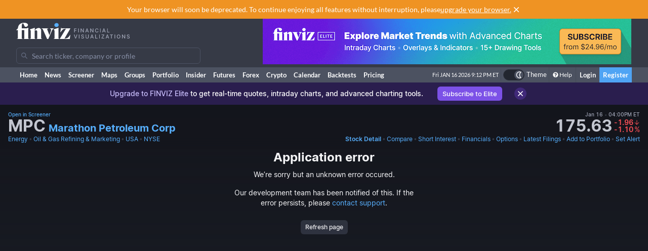

--- FILE ---
content_type: text/html; charset=utf-8
request_url: https://finviz.com/quote.ashx?a=30565236&t=MPC,MPLX
body_size: 49348
content:
<!DOCTYPE html>
<html lang="en" class=" dark">
<head>
<title>MPC,MPLX Stock Price and Quote</title>
<meta charset="UTF-8"><meta name="viewport" content="width=1024"><meta name="description" content="MPC - Marathon Petroleum Corp, MPLX - MPLX LP - Stock screener for investors and traders, financial visualizations.">

            <link rel="preload" href="/fonts/lato-v17-latin-ext_latin-regular.woff2" as="font" crossorigin>
            <link rel="preload" href="/fonts/lato-v17-latin-ext_latin-700.woff2" as="font" crossorigin>
            <link rel="preload" href="/fonts/lato-v17-latin-ext_latin-900.woff2" as="font" crossorigin>
            <link rel="preload" href="/fonts/finviz-sans-415-normal-latin.woff2" as="font" crossorigin>
            <link rel="preload" href="/fonts/finviz-sans-450-normal-latin.woff2" as="font" crossorigin>
            <link rel="preload" href="/fonts/finviz-sans-500-normal-latin.woff2" as="font" crossorigin>
            <link rel="preload" href="/fonts/finviz-sans-700-normal-latin.woff2" as="font" crossorigin>
        
            <script>
                window.notificationsArray = [];
                window.renderScriptNotLoaded = function () {};
                window.handleScriptNotLoaded = function (element) {
                    window.notificationsArray.push(element);
                    window.sentryDisabled = true;
                    window.handleScriptNotLoaded = function () {};
                };
            </script>
        <link rel="stylesheet" href="/assets/dist/redesign.cfb24fd3.css" type="text/css" onerror="window.handleScriptNotLoaded(this)">
<link rel="stylesheet" href="/assets/dist/main.e8ac8284.css" type="text/css" onerror="window.handleScriptNotLoaded(this)">
<link rel="icon" type="image/png" href="/favicon_2x.png" sizes="32x32">
<link rel="icon" type="image/png" href="/favicon.png" sizes="16x16">
<link rel="canonical" href="/quote.ashx?t=MPC">
<script async=true>
    !(function(q,_name){q[_name]=q[_name]||function k(){(k.q=k.q||[]).push(arguments)},q[_name].v=q[_name].v||2,q[_name].s="1";!(function(q,k,F,H){function m(F,H){try{m=q.localStorage,(F=JSON.parse(m[decodeURI(decodeURI('%67%25%365%25%37%34I%257%34e%6d'))]("_aQS01OUU2MkU1RURCQzRDMzUyMTIwQkM4ODYtMTE0")).lgk||[])&&(H=q[k].pubads())&&F.forEach((function(q){q&&q[0]&&H.setTargeting(q[0],q[1]||"")}))}catch(N){}var m}try{(H=q[k]=q[k]||{}).cmd=H.cmd||[],typeof H.pubads===F?m():typeof H.cmd.unshift===F?H.cmd.unshift(m):H.cmd.push(m)}catch(N){}})(window,decodeURI(decodeURI('%25%367o%25%36fg%256c%25%36%35%2574%256%31%25%36%37')),"function");;!(function(q){q.__admiral_getConsentForGTM=function(k){function F(q,F){k((function(q,k){const F=q&&q.purpose&&q.purpose.consents||{};return{adConsentGranted:k||!!F[1],adUserData:k||!!F[7],adPersonalization:k||!!F[3],analyticsConsentGranted:k||!!F[1],personalizationConsentGranted:k||!!F[5],functionalityConsentGranted:k||!1,securityConsentGranted:k||!0}})(q,!F))}q[_name]("after","cmp.loaded",(function(k){k&&k.tcData&&k.tcData.gdprApplies?(k.consentKnown&&F(k.tcData,!0),q[_name]("after","cmp.updated",(function(q){F(q.tcData,!0)}))):F({},!1)}))}})(window);})(window,decodeURI(decodeURI('a%256%34m%25%369%25%37%32%256%31l')));!(function(q,k,F,H){F=q.createElement(k),q=q.getElementsByTagName(k)[0],F.async=1,F.src="https://urbanlaurel.com/assets/js/q2o3um29vhadcznq.vendor.js",(H=0)&&H(F),q.parentNode.insertBefore(F,q)})(document,"script");;;!(function(q,k,F,H,m){function N(){for(var q=[],F=0;F<arguments.length;F++)q.push(arguments[F]);if(!q.length)return m;"ping"===q[0]?q[2]({gdprAppliesGlobally:!!k[decodeURI(decodeURI('_%25%35%66c%6d%25%37%30%254%37%25%364%25%370%257%32A%2570%25%370%256%63%2569%65%73%2547%256%63o%25%36%32%25%361%25%36%63%6c%79'))],cmpLoaded:!1,cmpStatus:"stub"}):q.length>0&&m.push(q)}function L(q){if(q&&q.data&&q.source){var H,m=q.source,N="__tcfapiCall",L="string"==typeof q.data&&q.data.indexOf(N)>=0;(H=L?((function(q){try{return JSON.parse(q)}catch(k){}})(q.data)||{})[N]:(q.data||{})[N])&&k[F](H.command,H.version,(function(q,k){var F={__tcfapiReturn:{returnValue:q,success:k,callId:H.callId}};m&&m.postMessage(L?JSON.stringify(F):F,"*")}),H.parameter)}}!(function t(){if(!k.frames[H]){var F=q.body;if(F){var m=q.createElement("iframe");m.style.display="none",m.name=H,F.appendChild(m)}else setTimeout(t,5)}})(),N.v=1,"function"!=typeof k[F]&&(k[F]=k[F]||N,k.addEventListener?k.addEventListener("message",L,!1):k.attachEvent&&k.attachEvent("onmessage",L))})(document,window,"__tcfapi","__tcfapiLocator",[]);;;!(function(q,k,F,H,m,N,L,t,A,K,R){function Y(){for(var q=[],k=arguments.length,F=0;F<k;F++)q.push(arguments[F]);var H,m=q[1],N=typeof m===L,t=q[2],Y={gppVersion:"1.1",cmpStatus:"stub",cmpDisplayStatus:"hidden",signalStatus:"not ready",supportedAPIs:["7:usnat"].reduce((function(q,k){return k&&q.push(k),q}),[]),cmpId:9,sectionList:[],applicableSections:[0],gppString:"",parsedSections:{}};function v(q){N&&m(q,!0)}switch(q[0]){case"ping":return v(Y);case"queue":return A;case"events":return K;case"addEventListener":return N&&(H=++R,K.push({id:H,callback:m,parameter:t})),v({eventName:"listenerRegistered",listenerId:H,data:!0,pingData:Y});case"removeEventListener":for(H=!1,F=0;F<K.length;F++)if(K[F].id===t){K.splice(F,1),H=!0;break}return v(H);case"hasSection":case"getSection":case"getField":return v(null);default:return void A.push(q)}}Y.v=2,typeof k[F]!==L&&(k[F]=k[F]||Y,k[t]&&k[t]("message",(function(q,H){var L="string"==typeof q.data;(H=L?((function(q){try{return JSON.parse(q)}catch(k){}})(q.data)||{})[m]:(q.data||{})[m])&&k[F](H.command,(function(k,F){var m={__gppReturn:{returnValue:k,success:F,callId:H.callId}};q.source&&q.source.postMessage(L?JSON.stringify(m):m,"*")}),N in H?H[N]:null,H.version||1)}),!1),(function v(){if(!k.frames[H]){var F=q.body;if(F){var m=q.createElement("iframe");m.style.display="none",m.name=H,F.appendChild(m)}else setTimeout(v,5)}})())})(document,window,"__gpp","__gppLocator","__gppCall","parameter","function","addEventListener",[],[],0);
    ;(function () {
        window.ic_privacySelectorLoaded = false;

        window.admiral("after", "candidate.dismissed", function () {
            if (window.checkBannersLoaded) checkBannersLoaded();
        });

        window.admiral("after", "cmp.loaded", function (eventArg) {
            console.log("Admiral CMP Loaded ", eventArg);
            if (eventArg.euVisitor) return;
            try {
                __gpp("addEventListener", function (tcData) {
                    window.ic_privacySelectorLoaded = true;
                });
            } catch (e) {
                console.error(e)
            }
        });
    })();
</script><script>
    window.dataLayer = window.dataLayer || [];
    function gtag(){dataLayer.push(arguments);}
</script><script type="text/javascript">
    (function(c,l,a,r,i,t,y){
        c[a]=c[a]||function(){(c[a].q=c[a].q||[]).push(arguments)};
        t=l.createElement(r);t.async=1;t.src="https://www.clarity.ms/tag/"+i;
        y=l.getElementsByTagName(r)[0];y.parentNode.insertBefore(t,y);
    })(window, document, "clarity", "script", "unkwe89mcc");
</script><script>
            FinvizSettings = {
                versionImages: 38,
                hasUserPremium: false,
                name: "",
                email: "",
                nodeChartsDomain: "https://charts2-node.finviz.com",
                hasUserStickyHeader: false,
                adsProvider: 1,
                hasRedesignEnabled: true,
                hasRedesignPortfolio: false,
                hasDarkTheme: true,
                quoteSearchExt: '',
                isJoinBannerVisible: false,
                hasKnowledgeBase: false,
                hasNewComparePerf: false,
                hasCustomColumns: false,
                hasBFPromo: false,
                featureFlags: {"redesign":true,"stockswhymoving":true}
            };
        </script><script src="/assets/dist/script/browser_check.v1.7d9dede5.js"></script><script src="/assets/dist/script/notice.v1.ae659f43.js" onerror="window.handleScriptNotLoaded(this)"></script><script src="/assets/dist/script/vendor/boxover.v1.202b25a7.js" defer></script>
<script src="/assets/dist/runtime.v1.70389398.js" onerror="window.handleScriptNotLoaded(this)"></script><script src="/assets/dist/libs_init.v1.254bd74d.js" onerror="window.handleScriptNotLoaded(this)"></script><script src="/assets/dist/8014.v1.61a212f2.js" onerror="window.handleScriptNotLoaded(this)"></script><script src="/assets/dist/3097.v1.aa8a6c44.js" onerror="window.handleScriptNotLoaded(this)"></script><script src="/assets/dist/2809.v1.bc870e1d.js" onerror="window.handleScriptNotLoaded(this)"></script><script src="/assets/dist/8949.v1.467781c9.js" onerror="window.handleScriptNotLoaded(this)"></script><script src="/assets/dist/5972.v1.4c97ae3e.js" onerror="window.handleScriptNotLoaded(this)"></script><script src="/assets/dist/2698.v1.1bc7710e.js" onerror="window.handleScriptNotLoaded(this)"></script><script src="/assets/dist/header.v1.2783aecd.js" onerror="window.handleScriptNotLoaded(this)"></script><link rel="preload" as="script" href="/assets/dist/2332.v1.d14fbf9a.js" data-chunk-id="quote-portal-components"><link rel="preload" as="script" href="/assets/dist/7833.v1.6cced811.js" data-chunk-id="quote-portal-components"><link rel="preload" as="script" href="/assets/dist/4883.v1.81559d06.js" data-chunk-id="quote-portal-components"><link rel="preload" as="script" href="/assets/dist/6195.v1.ee7084c0.js" data-chunk-id="quote-portal-components"><link rel="preload" as="script" href="/assets/dist/9240.v1.07fd0f0a.js" data-chunk-id="quote-portal-components"><link rel="preload" as="script" href="/assets/dist/3160.v1.fde97b37.js" data-chunk-id="quote-portal-components"><link rel="preload" as="script" href="/assets/dist/9691.v1.bbbf192b.js" data-chunk-id="quote-portal-components"><link rel="preload" as="script" href="/assets/dist/5064.v1.f7dc2a72.js" data-chunk-id="quote-portal-components"><link rel="preload" as="script" href="/assets/dist/quote-portal-components.v1.f8b3cfa6.js" data-chunk-id="quote-portal-components"><link rel="stylesheet" href="/assets/dist/charts_layout.70be5beb.css" onerror="window.handleScriptNotLoaded(this)"></head>

          <script>
            const channelIdToLabel = {
                '1': 'MarketWatch',
                '2': 'WSJ',
                '3': 'Reuters',
                '4': 'Yahoo Finance',
                '5': 'CNN',
                '6': 'The New York Times',
                '7': 'Bloomberg',
                '9': 'BBC',
                '10': 'CNBC',
                '11': 'Fox Business',
                '102': 'Mish\'s Global Economic Trend Analysis',
                '105': 'Trader Feed',
                '113': 'Howard Lindzon',
                '114': 'Seeking Alpha',
                '123': 'Fallond Stock Picks',
                '132': 'Zero Hedge',
                '133': 'market folly',
                '136': 'Daily Reckoning',
                '141': 'Abnormal Returns',
                '142': 'Calculated Risk',
            }
            function trackAndOpenNews(event, channel, url) {
              event.preventDefault()
              window.open(url, '_blank')

              let channelLabel
              if (typeof channel === 'string') {
                const isInternalNewsUrl = url.startsWith('/news/')
                channelLabel = isInternalNewsUrl ? 'internal-' + channel : channel
              } else {
                const label = channelIdToLabel[channel]
                channelLabel = label !== undefined ? label : channel
              }
              window.gtag && window.gtag('event', 'click', {
                send_to: 'G-ZT9VQEWD4N',
                non_interaction: true,
                event_category: 'news',
                event_label: channelLabel,
                value: 1 });
            }
          </script>
          <body class="m-0 yellow-tooltip is-quote min-w-[1009px] chart-tooltip table w-full">
            <script>
                window.adLayoutVersion = 'control';
                window.adLoggedIn = 'NotLoggedIn';

                var cookieName = 'fv_block';
                var selector = '[data-google-query-id]';
                var selectorFrame = selector + ' iframe, ' + selector + ' [id*=aax]';
                var cookieExpiry = 5 * 60 * 1000; // 5min
                var checkTimeout = 20 * 1000; // 20sec

                function getCookie(value) {
                    var expiration = +new Date() + cookieExpiry;
                    return cookieName + '=' + value + '; expires=' + (new Date(expiration)).toUTCString() + '; path=/';
                }

                var finvizBannersLoaded = false;
                function loadFinvizBanners(setCookie) {
                    
                    if (setCookie) document.cookie = getCookie('block');
                    finvizBannersLoaded = true;
                    var s = document.createElement('script');
                    s.type = 'text/javascript';
                    s.async = true;
                    s.src = '/assets/dist/script/finviz_b.v1.d6c84ef3.js';
                    document.head.appendChild(s);
                }

                function checkBannersLoaded() {
                    var checkEnd = +new Date() + checkTimeout;
                    function asyncCheckIfExists(selector, resolve) {
                        var now = +new Date();
                        var container = document.querySelector(selector);
                        if (!container && checkEnd > now) return setTimeout(function () { asyncCheckIfExists(selector, resolve) }, 1000)
                        resolve(!!container);
                    }

                    asyncCheckIfExists(selector, function (exists) {
                        if (!exists) return loadFinvizBanners(true);

                        asyncCheckIfExists(selectorFrame, function (hasIframe) {
                            if (!hasIframe) return loadFinvizBanners(true);
                        })
                    })
                }

                if (document.cookie.indexOf(cookieName) >= 0) {
                    loadFinvizBanners(false);
                } else {
                    var s = document.createElement('script');
                    s.type = 'text/javascript';
                    s.async = true;
                    s.onerror = loadFinvizBanners;
                    s.src = 'https://u5.investingchannel.com/static/uat.js';
                    document.head.appendChild(s);

                    InvestingChannelQueue = window.InvestingChannelQueue || [];
                    var ic_page;

                    function refreshAd(container, refreshes) {
                        var placementTag, adslot;
                        window.InvestingChannelQueue.push(function () {
                            var pubTags = ic_page.getPubTag.call(ic_page, container.id);
                            if (!pubTags) return;
                            var pubTag = pubTags[0];
                            placementTag = pubTag.mPlacements[0].mTagToRender;
                            adslot = pubTag.mPlacements[0].mPublisherKval.adslot[0];
                            // Update div ID
                            var id = container.id.split('_');
                            var numberOfDivs = document.querySelectorAll('[id*=' + id.slice(0, id.length - 1).join('_') + ']').length;
                            var newDivNumber = Number(id.pop()) + numberOfDivs * refreshes;
                            container.setAttribute('id', id.join('_') + '_' + newDivNumber);
                            // Destroy previous pubtag & reset container html (loading span)
                            pubTag.destroy();
                            container.innerHTML = '';
                        });
                        window.InvestingChannelQueue.push(function () {
                            if (!placementTag || !adslot) return
                            // Create new pub tag
                            var newTag;
                            var layoutId = placementTag.mNativeLayout ? placementTag.mNativeLayout.nativelayoutid : null;
                            if (layoutId) {
                                newTag = ic_page.defineNativeTag('finviz/' + placementTag.mTarget.dfpkeyname, placementTag.mAdSize, container.id, layoutId);
                                var nativeLayout, layoutData

                                try {
                                  nativeLayout = newTag.mPlacements[0].mTags[0].mNativeLayout;
                                } catch (e) {
                                    console.log(e.message)
                                }

                                try {
                                  layoutData = newTag.mTemplate.mNativeLayout[layoutId].Data
                                  if (layoutData && nativeLayout && !nativeLayout.layout) {
                                    newTag.mPlacements[0].mTags[0].mNativeLayout = layoutData
                                  }
                                } catch (e) {
                                    console.log(e.message)
                                }
                            } else {
                                newTag = ic_page.defineTag('finviz/' + placementTag.mTarget.dfpkeyname, placementTag.mAdSize, container.id);
                            }
                            // Set adslot param
                            newTag.setKval({ adslot: adslot });
                            newTag.setKval({ kw: 'ajax' });
                            newTag.render();
                        });
                    }

                    var refreshCount = 1;
                    function refreshAds(selectors) {
                        if (window.ic_page) {
                            document.querySelectorAll(selectors).forEach(function (element) {
                                try {
                                    refreshAd(element, refreshCount);
                                } catch (e) {
                                    console.log('Ad refresh error for:', element, e);
                                }
                            });
                            window.ic_page.loadMore();
                            refreshCount++;
                        }
                    }


                    InvestingChannelQueue.push(function() {
                        var icConfig = window['FINVIZ_IC_UAT_CONFIG'] = {};
                        
                        ic_page = InvestingChannel.UAT.Run('df0d0d52-cc7f-11e8-82a5-0abbb61c4a6a', icConfig);
                    });

                    var hash = null;
                    if (typeof hash === 'string') {
                      InvestingChannelQueue.push(function() {
                          if (ic_page) {
                              ic_page.setUser({'SHA256': hash}, 'hash', '');
                          }
                      });
                    }
                }
            </script>
            <script>
                (function () {
                    var detectionEl = document.createElement('div');
                    detectionEl.style.position='absolute';
                    detectionEl.style.overflow='scroll';
                    document.body.appendChild(detectionEl);
                    document.documentElement.style.setProperty('--fv-scrollbar-width', `${detectionEl.offsetWidth}px`);
                    document.body.removeChild(detectionEl);
                })()
            </script>
        <div id="notifications-container"></div><table class="header">
    <tr class="align-top">
        <td>
            <table class="header-container">
                <tr>
                    <td class="w-[30%]">
                        <table class="w-full">
                            <tr>
                                <td class="h-[50px] align-middle">
                                    <a href="/" class="logo"><svg width="225" height="32" class="block">
  <use href="/img/logo.svg#free" class="dark:hidden" />
  <use href="/img/logo.svg#free-dark" class="hidden dark:block" />
</svg></a>
                                </td>
                            </tr>
                            <tr>
                                <td id="search" style="padding-top: 7px">
                                    <div class="navbar-search-placeholder">
    <span class="icon-wrapper">
        <svg xmlns="http://www.w3.org/2000/svg" class="icon" fill="none" viewBox="0 0 24 24">
            <path d="M16.9 15.5l4 4c.2.2.1.5 0 .7l-.7.7a.5.5 0 01-.8 0l-4-4c0-.2-.2-.3-.3-.4l-.7-1a7 7 0 01-11.2-4 7 7 0 1112.2 3l1 .6.5.4zM5 10a5 5 0 1010 0 5 5 0 00-10 0z" />
        </svg>
    </span>
    <input placeholder="Search ticker, company or profile" class="search-input is-free"/>
</div>
                                </td>
                            </tr>
                        </table>
                    </td>
                    <td class="align-bottom pb-1">
                        <div id="microbar_position" class="hidden xl:flex items-center h-[37px] pl-2"><div>
                        <div id="IC_D_88x31_1"class="relative overflow-hidden flex items-center justify-center w-full mx-auto" style="width:88px;height:31px;max-height:31px"></div>
                        </div></div>
                    </td>
                    <td class="relative w-[730px] text-right">
                        <div id="banner_position" class="overflow-hidden absolute top-0 right-0 w-full h-[96px]">
                        <div id="IC_D_728x90_1"class="relative overflow-hidden flex items-center justify-center w-full mx-auto" style="width:728px;height:90px;max-height:90px"></div>
                        </div>
                    </td>
                </tr>
            </table>
        </td>
    </tr>
    <tr>
        <td class="w-[994px] leading-none" style="font-size:0">
            <img src="/gfx/nic2x2.gif" class="w-[994px] h-px" alt="">
        </td>
    </tr>
</table>
            <table class="navbar">
                <tr>
                    <td class="h-[30px]">
                        <table class="header-container">
                            <tr><td><a class="nav-link is-first" href="/">Home</a></td><td><a class="nav-link" href="/news.ashx">News</a></td><td><a class="nav-link" href="/screener.ashx">Screener</a></td><td><a class="nav-link" href="/map.ashx">Maps</a></td><td><a class="nav-link" href="/groups.ashx">Groups</a></td><td><a class="nav-link" href="/portfolio.ashx">Portfolio</a></td><td><a class="nav-link" href="/insidertrading">Insider</a></td><td><a class="nav-link" href="/futures.ashx">Futures</a></td><td><a class="nav-link" href="/forex.ashx">Forex</a></td><td><a class="nav-link" href="/crypto.ashx">Crypto</a></td><td><a class="nav-link" href="/calendar/economic">Calendar</a></td><td class="hidden [@media(min-width:1150px)]:table-cell"><a class="nav-link" href="/elite?utm_source=finviz&utm_medium=banner&utm_campaign=main-navbar-backtests">Backtests</a></td><td><a class="nav-link is-elite" href="/elite">Pricing</a></td><td class="w-full relative"><div class="absolute bottom-0 left-0 right-0 top-0"><div id="time" class="pr-1"></div></div></td>
                    <td class="nav relative">
        <a data-testid="chart-layout-theme" href="#" class="!flex !bg-transparent !border-b-0 mt-1 !py-0 !px-1" style='border-left: 1px solid #444a57' title="Toggle Light/Dark mode" onclick="setChartThemeCookie('light', true)">
            <div class='relative box-content flex rounded-full w-10 h-5 border border-gray-750 bg-gray-800 text-white justify-end'>
                <div class='box-border w-1/2 rounded-full p-px border border-gray-800 bg-[#4c5261] flex justify-center items-center'>
                    <svg width="16" height="16" class="fill-current text-white inline-block -ml-px">
    <use href="/assets/dist-icons/icons.svg?rev=38#moonOutlined"/>
</svg>
                </div>
            </div>
            <span class='ml-1 select-none font-medium text-xs text-white'>Theme</span>
        </a>
    </td>
    
                <td>
                    <a href="/help/screener.ashx" class="nav-link is-help border-l border-[#444a57]"><span class="fa fa-question-circle"></span>Help</a>
                </td>
                <td><a href="/login" class="nav-link sign-in">Login</a></td>
                <td><a href="/register" class="nav-link sign-up">Register</a></td>
            
                            </tr>
                        </table>
                    </td>
                </tr>
            </table>
        
          <script>
            function reloadPage () { location.reload() }
            function setChartThemeCookie(chartsTheme) {
              fetch('/api/set_cookie.ashx?cookie=chartsTheme&value=' + chartsTheme ).catch(function(){}).then(function(){
                window.gtag && window.gtag('event', 'click', { event_category: 'theme', event_label: 'toggle', value: chartsTheme, event_callback: reloadPage });
                setTimeout(reloadPage,1000);
              })
            }
          </script><div class="content ">    <div class="notice-message" data-fv-notice="stockDetailNotice" data-nosnippet>
        <div class="notice-message_content" >
            <div class="notice-message_text">
                    <p>
        <mark>Upgrade to FINVIZ Elite</mark>
        to get real-time quotes, intraday charts, and advanced charting tools.
        <a href="/elite?utm_source=finviz&amp;utm_medium=banner&amp;utm_campaign=quote" onclick="window.gtag && window.gtag('event', 'click', { event_category: 'bannerUpgradeElite' });">Subscribe to Elite</a>
    </p>
            </div>
            <a title="Close" class="notice-message_close" href="javascript:void(0)" onclick="window.FinvizCloseNotice('stockDetailNotice');">
                <svg width="20" height="20" class="shrink-0">
    <use href="/assets/dist-icons/icons.svg?rev=38#clear"/>
</svg>
            </a>
        </div>
    </div><div class="ticker-wrapper gradient-fade" data-ticker="MPC">
<div class="js-ticker-header-container bg-secondary sticky sticky-0 z-sticky bg-opacity-80 backdrop-blur-md"><div class="fv-container py-2.5 has-responsive-padding">    <div class="quote-header-wrapper">
        <div class="quote-header">
            <div class="quote-header_left">
                <a href="/screener.ashx?t=MPC,MPLX" class="tab-link relative z-10 inline-flex items-center text-3xs font-medium">Open in Screener</a>
                <div class="quote-header_ticker-wrapper">
                    <h1 class="js-recent-quote-ticker quote-header_ticker-wrapper_ticker" data-ticker="MPC">MPC</h1>
                    <h2 class="quote-header_ticker-wrapper_company text-xl">
                        <a class="tab-link block truncate" href="http://www.marathonpetroleum.com" target="_blank" rel="nofollow">
                        Marathon Petroleum Corp
                        </a>
                    </h2>
                </div>
            </div>
                <div class="quote-header_right js-quote-price-static">
            <div class="quote-price">
        <div class="sr-only">Last Close</div>
          <span class="quote-price_date flex items-center">
      Jan 16
      <span class="text-muted-3">&nbsp;•&nbsp;</span> 04:00PM ET
  </span>
        <div class="quote-price_wrapper">
            <strong class="quote-price_wrapper_price">175.63</strong>
                <div class="quote-price_wrapper_change">
        <div class="table w-full">
            <span class="table-row w-full items-baseline justify-end whitespace-nowrap text-muted-2 text-negative">
                <span><div class="sr-only">Dollar change</div>-1.96</span>
                <span class="table-cell align-middle w-0 text-center pl-px">
                    <svg width="12" height="12" class="fill-current">
    <use href="/assets/dist-icons/icons.svg?rev=38#arrowDownShort"/>
</svg>
                </span>
            </span>
            <span class="table-row w-full items-baseline justify-end whitespace-nowrap text-muted-2 text-negative">
                <span><div class="sr-only">Percentage change</div>-1.10</span>
                <span class="table-cell align-middle w-0 text-center pl-px">
                    <span class="font-normal">%</span>
                </span>
            </span>
        </div>
    </div>
        </div>
    </div>
        
    </div>
            <div class="js-quote-price-root quote-header_right hidden"></div>
        </div>
        <div class="quote-links whitespace-nowrap gap-8">
            <div class="flex space-x-0.5 overflow-hidden">
                <a href="screener.ashx?v=111&f=sec_energy" class="tab-link">Energy</a>
                <span class="text-muted-3">•</span>
                <a href="screener.ashx?v=111&f=ind_oilgasrefiningmarketing" class="tab-link truncate" title="Oil &amp; Gas Refining &amp; Marketing">Oil &amp; Gas Refining &amp; Marketing</a>
                <span class="text-muted-3">•</span>
                <a href="screener.ashx?v=111&f=geo_usa" class="tab-link">USA</a>
                <span class="text-muted-3">•</span>
                <a href="screener.ashx?v=111&f=exch_nyse" class="tab-link">NYSE</a>
            </div>
            <div>
                <div class="js-quote-navigation-static flex space-x-0.5 shrink-0">
                    <a href="/quote.ashx?t=MPC,MPLX&ta=1&p=d" class="tab-link font-semibold">
                        <span class="xl:hidden">Chart</span>
                        <span class="hidden xl:inline">Stock Detail</span>
                    </a>
                    <span class="text-muted-3">•</span>
                    <a href="/elite?utm_source=finviz&utm_medium=banner&utm_campaign=quote-compare-perf" class="tab-link" data-testid="quote-compare-perf-link-static">
                        Compare
                    </a>
                        <span class="text-muted-3">•</span>
    <a href="quote.ashx?t=MPC,MPLX&ta=1&p=d&ty=si" class="tab-link">Short Interest</a>
                    <span class="text-muted-3">•</span>
                    <a href="quote.ashx?t=MPC,MPLX&ta=1&p=d&ty=ea" class="tab-link">Financials</a>
                    <span class="text-muted-3">•</span>
                    <a data-testid="options-chain-link-static" href="quote.ashx?t=MPC,MPLX&ta=1&p=d&ty=oc" class="tab-link">Options</a>
                    <span class="text-muted-3">•</span>
                    <a href="quote.ashx?t=MPC,MPLX&ta=1&p=d&ty=lf" class="tab-link">
                        <span class="xl:hidden">Filings</span>
                        <span class="hidden xl:inline">Latest Filings</span>
                    </a>
                    <span class="text-muted-3">•</span>
                    <a href="/save_to_portfolio.ashx?t=MPC" class="tab-link">Add to Portfolio</a>
                    <span class="text-muted-3">•</span>
                    <a href="/elite?utm_source=finviz&utm_medium=banner&utm_campaign=quote-create-alert" class="tab-link">Set Alert</a>
                </div>
                <div class="js-quote-navigation-root hidden flex space-x-0.5 shrink-0 whitespace-nowrap" data-shortinterest="true" data-isfund="false"></div>
            </div>
        </div>
    </div></div></div><div class="js-why-stock-moving-root hidden mb-2"></div><div id="root"></div>
<script>
            FinvizSettings.TA = {"style":"candlestick","overlays":[{"name":"sma","parameters":"20","color":"rgba(220,  50, 179, 0.39)"},{"name":"sma","parameters":"50","color":"rgba(255, 143,  51, 0.78)"},{"name":"sma","parameters":"200","color":"rgba(220, 179,  50, 0.43)"},{"name":"patterns","parameters":"","color":"rgba(135, 206, 239, 1)|rgba(220, 159, 229, 1)"}],"indicators":[]};
            window.FinvizQuoteTypeCurrent = FinvizSettings.TA.style;
        </script><div class="flex flex-col items-center min-w-[1009px]">
            <div id="app" class="interactive-chart">
                <div id="chart" style="opacity: 0;min-width: 990px; position: relative; min-height: 446px;"></div>
            </div>
            <div id="js-charts-modal"><div class="overlay modal hidden has-footer"></div></div>
            <div class="context-menu hidden"></div>
            <script type="text/javascript">
                    window.globalChartConfig = {
          "layout":"1h1v",
          "height": 400,
          "scrollable": true,
          "colors": undefined,
          "ideas": true,
          "editable": false,
          "editors": ['tools', 'ideas', 'publish', 'timeframe', 'settings'],
          "charts":[{
                "height": 400,
                "timeframe": "d",
                "dateRange": "",
                "scale": "linear",
                "ticker": "MPC",
                "instrument": "stock",
                "refreshData": true,
                "premarket": 0,
                "aftermarket": 0,
                "hasChartEvents": true,
                "panes": []
              }],
        };
                    
                    window.FinvizQuoteTypeCurrent = FinvizSettings.TA.style;
                </script><script>
                        var data = {"ticker":"MPC","timeframe":"d","volume":[1748806,1437223,1703224,1473294,1295208,1954070,2051929,5782073,3856878,2682721,1868555,1906330,1706675,1844618,1295908,1584400,1681005,4660938,2546599,2788157,3142696,2454906,2345371,2249980,2740747,1805957,2380997,2624477,2571753,3935572,2513923,2318969,2148547,2229137,1908971,2526075,2097809,3080335,3284135,2933965,3006493,2558032,3176698,7346460,2327773,2149543,1704099,1648826,3656319,1705250,2531590,1344597,1587492,1897578,3710051,2457599,2212458,2256566,2198834,2271626,3218719,3014605,3037126,2620859,2018340,2534886,2366500,1789399,1744534,2357999,1852860,1363286,2599758,2702407,2467884,1753512,2373276,2321874,2970549,2087326,2968929,2391395,2452592,2076635,2701144,2088076,2178855,1995981,1903237,1657218,2143129,2338712,3460905,3523796,2471382,2879312,2242556,3642879,2800505,3379576,2370629,2563058,2152127,1520261,2688473,2132060,7789919,6479404,4663283,2320668,7205710,1557514,2312963,2556550,2847062,3325776,2241691,2201327,5060638,2243382,1990190,1839445,2086132,2557761,1504950,2409107,2214886,2203808,1867192,3439062,1550664,1046293,3899330,2827885,2541191,2316216,2149700,2377947,4008716,3094237,1772064,1718368,1992444,1785629,2448115,1863206,2258883,2099671,1637077,1606792,1505501,1421230,3721225,2072299,1286082,965504,2267112,2035763,2240921,2199233,2684444,2527970,3431484,2796187,2723225,2014740,3518542,4076676,3959547,3897329,11493714,3509363,1419547,1566545,1770112,2010943,2179421,2586798,2531130,3757679,3064944,2691945,3593076,3673313,2511227,2456265,1862238,2486506,2669412,3310183,2949561,4319391,2291902,2204692,1785432,2084474,2721088,3176089,5832782,3314068,2389162,2377528,2221276,3666944,2510544,3179247,2411873,2859136,2549755,2464682,1996323,3688749,2435705,2281569,2422056,3007810,2714547,3298136,4745227,2462946,2832650,2799294,2750643,2426199,1885377,1708284,2324027,2797877,3591362,3638827,6814264,3087676,3562062,1981201,1579095,1689098,2483365,1898805,1654752,5076207,5833219,4922844,4459670,5604411,3970634,2901225,2709609,2416189,2897300,2387715,2425136,1736236,2996333,3061566,1681151,1868397,1747586,2549276,2053477,1944833,3427400,3304165,3135366,2643939,1567501,3419190,4014902,2291227,2300052,2836148,1987756,1431726,2832246,2365372,1576925,2480118,1513761,1961172,4475396,2960513,2004856,2582218,1533604,1351716,1895795,1976107,2019185,1726067,2705512,2885840,3850797,2593734,6556489,3356798,2875965,2006911,1711454,8636562,1661003,1949322,1556856,1135939,1692608,2426450,1976240,3765828,4388213,2732238,1784954,2585081,1619726,2623699,1458156,1431346,1798292,2607379,1287759,1100399,1296340,1494576,1340662,1385321,2068509,1923410,2755537,1587808,1278171,1784184,2291850,2071968,1373247,1831457,1487787,2155341,1540075,1299678,1734072,1477305,3153896,1820563,1844100,1753840,2245614,1751373,1494012,1696279,2006803,2307706,1800282,1265815,1500305,1765485,2250063,1885830,1570757,6246901,1783239,1787467,1526773,1811431,2042793,1402212,1532154,1265196,1642839,1968743,1013228,1352292,2416746,1284034,1678432,1095515,1389673,1882647,1193733,1954288,957927,1282408,1710115,1931394,1233261,2622610,1170993,1624593,1697231,1538966,1443245,5838713,2092865,3079281,2174192,2269126,2132877,2506234,2218083,1714728,1984010,1545573,2076823,2983889,1914473,2533407,1594435,1253617,1020932,1703723,1911660,2415909,2103003,1441766,2258666,1808620,2782596,2603205,2419273,2402750,2889200,3050877,2888624,6618083,1999839,2380588,996151,1262312,1847571,1224080,1323765,1409405,5033221,2378701,2731070,2409260,2589010,2096302,2546714,2825673,2004504,1624916],"date":[1713531600,1713790800,1713877200,1713963600,1714050000,1714136400,1714395600,1714482000,1714568400,1714654800,1714741200,1715000400,1715086800,1715173200,1715259600,1715346000,1715605200,1715691600,1715778000,1715864400,1715950800,1716210000,1716296400,1716382800,1716469200,1716555600,1716901200,1716987600,1717074000,1717160400,1717419600,1717506000,1717592400,1717678800,1717765200,1718024400,1718110800,1718197200,1718283600,1718370000,1718629200,1718715600,1718888400,1718974800,1719234000,1719320400,1719406800,1719493200,1719579600,1719838800,1719925200,1720011600,1720184400,1720443600,1720530000,1720616400,1720702800,1720789200,1721048400,1721134800,1721221200,1721307600,1721394000,1721653200,1721739600,1721826000,1721912400,1721998800,1722258000,1722344400,1722430800,1722517200,1722603600,1722862800,1722949200,1723035600,1723122000,1723208400,1723467600,1723554000,1723640400,1723726800,1723813200,1724072400,1724158800,1724245200,1724331600,1724418000,1724677200,1724763600,1724850000,1724936400,1725022800,1725368400,1725454800,1725541200,1725627600,1725886800,1725973200,1726059600,1726146000,1726232400,1726491600,1726578000,1726664400,1726750800,1726837200,1727096400,1727182800,1727269200,1727355600,1727442000,1727701200,1727787600,1727874000,1727960400,1728046800,1728306000,1728392400,1728478800,1728565200,1728651600,1728910800,1728997200,1729083600,1729170000,1729256400,1729515600,1729602000,1729688400,1729774800,1729861200,1730120400,1730206800,1730293200,1730379600,1730466000,1730728800,1730815200,1730901600,1730988000,1731074400,1731333600,1731420000,1731506400,1731592800,1731679200,1731938400,1732024800,1732111200,1732197600,1732284000,1732543200,1732629600,1732716000,1732888800,1733148000,1733234400,1733320800,1733407200,1733493600,1733752800,1733839200,1733925600,1734012000,1734098400,1734357600,1734444000,1734530400,1734616800,1734703200,1734962400,1735048800,1735221600,1735308000,1735567200,1735653600,1735826400,1735912800,1736172000,1736258400,1736344800,1736517600,1736776800,1736863200,1736949600,1737036000,1737122400,1737468000,1737554400,1737640800,1737727200,1737986400,1738072800,1738159200,1738245600,1738332000,1738591200,1738677600,1738764000,1738850400,1738936800,1739196000,1739282400,1739368800,1739455200,1739541600,1739887200,1739973600,1740060000,1740146400,1740405600,1740492000,1740578400,1740664800,1740751200,1741010400,1741096800,1741183200,1741269600,1741356000,1741611600,1741698000,1741784400,1741870800,1741957200,1742216400,1742302800,1742389200,1742475600,1742562000,1742821200,1742907600,1742994000,1743080400,1743166800,1743426000,1743512400,1743598800,1743685200,1743771600,1744030800,1744117200,1744203600,1744290000,1744376400,1744635600,1744722000,1744808400,1744894800,1745240400,1745326800,1745413200,1745499600,1745586000,1745845200,1745931600,1746018000,1746104400,1746190800,1746450000,1746536400,1746622800,1746709200,1746795600,1747054800,1747141200,1747227600,1747314000,1747400400,1747659600,1747746000,1747832400,1747918800,1748005200,1748350800,1748437200,1748523600,1748610000,1748869200,1748955600,1749042000,1749128400,1749214800,1749474000,1749560400,1749646800,1749733200,1749819600,1750078800,1750165200,1750251600,1750424400,1750683600,1750770000,1750856400,1750942800,1751029200,1751288400,1751374800,1751461200,1751547600,1751893200,1751979600,1752066000,1752152400,1752238800,1752498000,1752584400,1752670800,1752757200,1752843600,1753102800,1753189200,1753275600,1753362000,1753448400,1753707600,1753794000,1753880400,1753966800,1754053200,1754312400,1754398800,1754485200,1754571600,1754658000,1754917200,1755003600,1755090000,1755176400,1755262800,1755522000,1755608400,1755694800,1755781200,1755867600,1756126800,1756213200,1756299600,1756386000,1756472400,1756818000,1756904400,1756990800,1757077200,1757336400,1757422800,1757509200,1757595600,1757682000,1757941200,1758027600,1758114000,1758200400,1758286800,1758546000,1758632400,1758718800,1758805200,1758891600,1759150800,1759237200,1759323600,1759410000,1759496400,1759755600,1759842000,1759928400,1760014800,1760101200,1760360400,1760446800,1760533200,1760619600,1760706000,1760965200,1761051600,1761138000,1761224400,1761310800,1761570000,1761656400,1761742800,1761829200,1761915600,1762178400,1762264800,1762351200,1762437600,1762524000,1762783200,1762869600,1762956000,1763042400,1763128800,1763388000,1763474400,1763560800,1763647200,1763733600,1763992800,1764079200,1764165600,1764338400,1764597600,1764684000,1764770400,1764856800,1764943200,1765202400,1765288800,1765375200,1765461600,1765548000,1765807200,1765893600,1765980000,1766066400,1766152800,1766412000,1766498400,1766584800,1766757600,1767016800,1767103200,1767189600,1767362400,1767621600,1767708000,1767794400,1767880800,1767967200,1768226400,1768312800,1768399200,1768485600,1768572000],"open":[196.32,196.25,196.8,198.82,198.15,197.54,198,194.49,181.1,179.59,183.76,184.05,182.96,180.18,181.38,183.7,180.07,175.33,173.2,172.2,176.06,179.72,175.61,175.62,177.88,177.4,177.94,178.8,172,172.42,176.37,173.18,176.16,173.47,175.43,175,173.25,175.9,169.27,169.46,169.48,173.25,172.89,174.93,172.77,173.77,175.89,175.71,174.96,175,177.41,173.69,174.13,169.34,164,162.01,161.64,165.38,166.82,165.53,168,167,165.64,165.1,165.9,164.05,167.76,172.09,172.55,172.22,180.94,177.34,171.17,159.15,165.34,172.89,170,173.7,177.1,174.48,176.62,180.52,179.66,180.44,178.36,171.56,172.01,173.1,176.7,172.75,169,169.4,170.34,174.53,174.14,172.66,168.95,167.22,163.97,163.18,158.61,162.73,164.83,161.54,164.59,166.55,164.88,162.5,166.19,162.05,160.71,164,163.25,160.7,166.39,165.79,176.71,171.22,170.77,159,162.58,164.01,163.33,157.94,157.43,158.42,158.2,158.79,157.5,157,154.5,154.28,150,150.58,145.23,145.97,146.4,143.72,152.36,155,155.2,153.31,153.47,155.76,154.4,159.16,156.01,158.46,158.22,158.33,160.29,159.34,158.62,156.85,157.16,155.72,156.15,158,154.62,150.96,150.27,151.89,152.82,151.06,151.65,145.98,144.32,137.17,137.52,135.83,132,133.6,133.82,135.47,135.19,135.57,135.85,140.5,141.875,142.315,141.7,140,144.26,143.35,146.42,151.37,151,151.5,152.25,149.32,148.8,153.87,153.11,152.6,150.5,154.82,150.18,145.15,147.02,155.81,158,152.6,151.68,155.27,154.04,149,154.57,156.15,157.75,156.15,157.32,153.74,153.13,151.24,147.11,147.15,151.23,143.57,140.05,134.12,137.87,138.54,137.52,133.75,137.28,137.33,141.69,147.65,146.51,148.03,151.09,151.14,149.58,150.92,149.05,147,143.26,145.77,144.85,140,124.66,118.09,124.08,115.63,127.07,120.74,126.99,124.04,123.665,125.6,125.28,129.4,134.36,135.27,136.37,137.45,136.29,135.65,138.29,139.85,141.23,144.72,145.19,145.28,151.79,158.96,159.24,161.36,161.02,165.7,162.96,162.15,158.95,156,157.44,160.27,163.26,158,159.78,163.91,159.12,161.41,157.7,159.12,161.79,161.92,164.44,162.7,164.64,164.61,168.36,169.53,167.62,170.58,164.6,165.13,166.65,166.16,166.72,166.36,171.47,173.28,174.96,176.71,179.93,179.13,181.75,177.89,175.86,176.4,172.86,176.65,174.99,174.81,175.76,174.99,172.07,172.7,175.25,173.81,170.33,167.8,166.4,169.47,169.67,164.27,162.22,162.47,160,159,160.66,162.48,161.37,162.36,163.95,165.01,165.71,170.72,170.99,173.25,178.38,179.78,178.86,180,179.66,178.5,179.93,182.39,183,182.28,183,180.11,181.28,182.82,186,185.3,185.58,187.74,191.51,193.1,198,198.33,194.78,192.09,191.03,195.25,193.62,192.72,191,189.72,186,183.75,181.41,184.65,185.3,183.36,184.93,186.11,184.07,190.09,196.89,196.72,194.63,191.57,196.44,196.2,194.76,179.1,184.79,187.62,194.1,193.33,197.8,199.64,197.23,196.64,198.88,195.62,193.22,195.62,187.89,189.54,188.8,189.99,193.12,194.12,194.65,193.26,188.61,189.91,188.39,189.72,190.83,188.73,187.9,185.01,184.01,177.29,173.41,168.39,169.9,165.27,165.54,165.01,164.79,164.59,164.09,162.85,173.15,175.13,173.36,172.76,178.02,175.92,175.71,176.19,179.33,177.2],"high":[198.58,199.37,199.79,199.46,200.39,198.853,201.36,196.98,184.06,183.81,184.56,184.77,184.24,182.75,183.82,184.722,180.25,175.59,173.65,175.68,181.05,180.43,178.925,177.9,177.93,178.92,180.64,178.99,175.32,177.53,176.54,175.94,176.91,176.84,178.17,176.11,175.17,176.32,172.1,171.17,172.23,175.5,177.21,175.49,174.61,175.49,176.29,177.28,174.96,175.58,177.94,175,174.52,171.78,166.6,163.8,165.95,165.67,168.66,167.99,172.48,168.25,166.88,167.69,166.31,167.73,172.57,173.1,173.96,179.47,183.31,179.46,171.59,162.71,173.63,173.28,174.881,176.41,178.36,175.89,179.62,182,182.36,180.44,178.43,174.49,173.17,175.53,177.572,172.9,171.95,171.53,177.48,175.65,176.775,172.86,170.1,167.71,164.9,163.59,161.88,165.81,166.09,163.97,167.02,168.05,164.98,166.43,166.617,165.685,168.57,164.94,164.2,166.88,166.87,175.625,177.64,174.46,171.02,163.43,167.234,166.85,163.87,159.8,158.8,159.778,159.22,159.04,158.57,158.63,154.72,154.61,151.54,150.67,146.44,146.63,147.48,146.38,152.4,156.97,155.7,154,156.14,156.43,159.2,159.86,160.01,160.19,161.1,159.45,161.61,160.655,160,157.945,158.99,156.55,157.58,159.1,154.9,151.5,151.21,155.75,153.79,153.17,151.89,146.435,145.01,140.11,138.29,136.81,133.42,134.54,135.35,135.805,137,137.16,139.75,142.405,143.01,144.51,143.03,142.76,145.31,151.26,150.14,153.13,152.955,153.54,152.69,150.59,154.43,155.72,154.85,153.05,153.09,155.045,150.18,148.605,157.45,158.48,158.99,152.685,155.67,157.03,155.11,156.109,158.45,160.45,159.47,159.04,158.38,154.89,154.66,151.24,149.66,150.37,152.75,144.78,140.965,138.13,141.16,140.145,138.27,138.485,140,141.65,147.1,148.72,150.61,152.08,152.05,153.45,151.36,153.885,149.7,147.54,146.5,146.95,148.125,140.675,126,128.41,126.13,133.1,130.2,123.797,127.45,125.79,127.87,128.93,127.08,132.18,136.62,138.26,137.67,138.38,138.66,138,141.39,142.17,144.68,146.35,146.04,151.75,152.32,161.39,164.86,164.539,165.52,165.7,164.04,163.34,159.76,160.58,160.1,163.2,163.27,160.07,161.3,163.91,163.74,162.785,159.18,161.56,162.33,164.56,166,165.16,166.72,167.77,171.34,171.34,169.93,170.71,167.27,167.19,168.805,167.84,168.09,171.48,174.46,176.868,177.5,180.56,180.77,183.1,182.09,178.6,177.28,177.15,174.68,178.33,176.47,176.865,177.75,176.57,173.225,174.955,175.5,174.02,171.92,168,168.78,170.09,170.3,165,163.16,162.83,161.62,161.83,162.58,163.47,162.95,165.345,166.66,166.08,171.08,172.8,173.57,178.554,179.33,181.425,180.24,183.5,180.13,180.48,181.24,186.282,184.78,183.74,183.54,181.94,184.53,186.08,186,185.73,188.7,192.61,194.92,196.7,201.61,198.44,195.64,193.476,192.94,198.75,197.1,193.49,191.16,190.89,187.68,185.09,186.09,185.415,185.3,185.5,187.3,186.7,188.82,197.33,198.79,197.56,196.145,197.46,200.65,196.5,196.525,187.24,189.655,195.93,197.07,198.76,201.72,202.25,199.402,202.295,199.37,199.66,196.2,197.955,192.065,191.76,191.2,193.5,196,198.165,194.68,193.998,191.7,193.53,191.57,192.17,192.415,190.37,188.19,185.82,185.17,177.53,174.38,170.53,170.79,166.95,166.31,165.88,165,164.805,164.165,165.36,177.7,175.68,176.65,178.83,178.8,177.319,179.09,183.43,179.785,178.75],"low":[195.03,194.3,194.8,195.03,196.46,195.865,197.68,181.4,176.87,179.05,180.12,182.41,180.33,179.42,180.54,178.62,177.3,169.14,170.11,172,175.842,175.2,175.61,174.08,175.65,176.21,177.94,172.33,171,172.17,172.86,171.415,173.5,173.16,174.25,172.9,171.27,168.14,167.947,168.715,169.04,171.1,172.5,172.36,172.55,171.56,172.8,172.14,172.02,171.7,173.51,171.7,169.691,166.74,162.82,161.24,161.14,162.11,166.07,163.775,164.17,164.03,164.01,164.12,163.55,163.72,165.83,170.01,169.74,171.96,176.94,171.98,164.08,157.5,164.02,168.57,169.715,173.34,175.14,173.13,175.85,179,179.26,178,171.55,171,171.04,172.65,172.82,169.79,168.08,167.28,169.96,172.8,171.24,168.09,164.8,162.68,160.17,157.22,158.58,161.97,159.05,161,162.27,164.81,160.86,162.41,162.14,161.28,160.4,162.14,161.25,160.61,162.44,164.47,170.28,170.92,157.15,158.4,161.95,163.4,162.05,156.81,157.01,157.25,156.95,156.16,156.75,152.38,151.86,151.93,148.29,144.9,144.27,144.69,142.835,143.4,146.49,152.29,152.39,151.28,152.65,154.38,154.1,156.53,156.01,157.26,157.96,156.61,158.46,158.07,156.19,155.83,155.04,154.23,153.55,155.295,149.08,148.13,149.02,151.52,149.77,149.61,146.18,144.35,137.891,136.434,134.16,130.71,130.54,131.88,132.719,134.01,133.941,134.52,135.7,139.55,140.84,139.71,140.51,138.94,140.91,142.78,144.85,150.44,150.72,149.95,149.47,147.42,148.708,151.18,150.9,149.2,150.07,148.35,145.23,143.11,145,154.76,150.79,150.03,151.4,152.14,149.155,146.88,154.57,155.953,156.33,155,153.49,150.59,149.31,144.96,145.9,145.87,144.55,139.446,132.795,133.73,136.91,135.71,133.73,133.75,135.71,137.016,141.65,144.69,145.75,147.68,147.84,147.56,148.41,149.35,146.83,143.37,142.49,142.04,144.27,127.69,115.97,115.1,116.32,115.42,118.65,117.738,123.29,121.69,122.72,125.6,124,128.21,132,134.035,135.79,135.99,135.88,133,136.8,137.3,140.36,141.91,142.73,145.28,149.645,156.21,157.71,161.16,160.88,162.84,160.7,161.14,156.63,154.65,157.44,158.95,158.33,156.36,159.13,156.02,157.83,156.811,155.93,158.555,159.74,161.49,162.56,161.66,163.86,163.62,166.25,167.281,167.17,165.73,163.4,164.5,165.765,164.5,165.622,165.62,170.176,173,174.416,176.47,178.03,177.58,179.26,173.99,174.56,171.48,172.43,174.21,173.95,174.44,175.02,170.12,170.34,171.87,172.99,169.45,169.173,164.775,165.76,165.49,160.845,161.44,160.29,158.08,158.547,158,159.01,161.53,160.87,161.8,163.37,163.1,165.08,170.31,170.23,173.059,175.46,178.19,177.902,177.35,178.16,177.05,176.89,178.475,177.42,180.66,179.83,178.875,180,182.055,182.03,182.86,185.248,187.17,191,192.075,197.07,194.495,191.29,191.08,189.42,193.14,193.19,187.805,188.02,186.63,180.72,182.37,181.25,181.91,180.32,181.18,184.68,182.61,181.79,189.97,195.97,194.34,191.95,190.32,195.49,193.33,193.46,175,184.01,187.62,191.57,191.55,197.42,196.35,193.71,195.36,195.295,195,190.49,187.415,186.56,186.45,187.14,189.75,192.94,194.12,189.77,188.455,187.64,189.91,186.92,188.585,187.52,186.62,184.13,184.02,175.25,172.86,167.13,167.27,164.64,164.22,164.45,163.34,162.62,162.82,161.93,162.33,171.5,170.23,168.694,171.55,174.38,174,174.4,176,177.01,174.96],"close":[196.38,198.25,199.65,199.14,199.51,198.39,200.51,181.72,178.97,182.95,182.55,182.78,180.92,180.93,182.93,179.56,177.86,174.51,172.65,174.77,179.67,176.08,176.58,176.02,176.56,177.8,179.16,172.46,172.01,176.61,174.75,175.26,173.92,175.73,175.1,174.34,174.46,168.76,170.51,170.07,171.73,172.45,173.66,172.67,173.99,175.19,174.3,172.91,173.48,174.79,174.14,174.99,170.74,167.47,162.92,162.18,164.29,165.46,166.71,167.67,165.56,164.52,165.16,165.9,163.97,167.55,171.5,172.65,171.96,178.29,177.02,173.18,164.64,162.05,170.89,169.35,174.15,175.83,176.38,175.75,179.05,180.75,180.03,178.9,171.61,171.97,171.78,175.31,173.2,169.89,169.93,170.97,177.12,173.82,171.75,168.46,166,163.25,163.54,158.61,161.49,163.58,161.01,163.87,164.67,166.35,164.39,164.22,162.45,161.66,163.44,163.65,162.91,165.82,165.38,174.84,171.98,173.27,159.99,162.61,164.85,164.26,162.5,157.02,157.9,158.31,158.3,156.91,158.24,153.76,152.88,152.36,151.07,145.28,144.76,145.47,143.13,144.94,149.56,155.25,154,153.75,156.06,155.21,159.11,158.14,157.52,159.92,158.8,159.38,159.29,158.48,156.5,157.14,155.36,156.15,157.41,155.49,150.4,150.1,150.94,152.98,151.06,151.97,146.28,145.56,138.19,137.99,135.06,131.65,133.38,133.98,135.35,135.39,135.67,135.6,139.5,141.49,142.74,140.53,141.66,142.33,142.27,146.75,149.42,151.95,151.7,152.7,150.82,147.61,154.31,151.61,152.6,150.64,151.39,149.96,145.71,147,156.91,157.31,151.93,150.12,153.78,155.3,149.21,154.09,156.06,159.03,156.64,158.27,153.74,152.7,150.59,146.3,147.98,150.18,145.82,142.62,135.12,137.56,137.55,136.26,134.72,137.12,137.02,141.15,146.16,146,149.57,151.95,149.96,148.68,149.09,149.81,147.35,144.1,145.69,146.63,147.9,128.59,121.07,121.66,118.55,131.42,121.53,123.43,124.85,122.23,124.07,127.72,126.72,131.39,134.3,137.54,137.44,137.58,138.31,137.41,137.72,141.55,143.33,144.55,144.69,149.97,150.89,158.14,162.84,163.52,165.29,164.12,162.27,161.53,156.7,158.89,159.11,162.33,158.61,159.92,160.74,158.75,161.97,156.95,158.21,160.12,160.27,162.64,164.66,165.07,166.15,166.78,170.08,167.42,169.12,166.61,165.29,165.69,167.52,167.41,166.11,169.95,174.46,176.05,176.45,179.93,179.27,182.26,179.86,175.63,175.62,172.37,174.17,174.21,174.88,175.25,177.54,171.31,171.57,174.8,175.43,170.78,170.19,165.53,167.96,168.92,162.44,161.51,160.84,158.59,159.11,161.73,162.32,162.34,162.67,164.38,165.82,164.94,170.88,172.18,173.51,177.89,179.3,179.71,180.15,179,178.98,180.28,181.19,183.18,181.69,182.31,180.28,179.94,182.99,184.68,185.03,185.46,187.25,190.87,193.1,196.44,198.69,196.47,192.74,192.31,192.24,193.14,193.52,191.54,188.71,187.56,180.89,183.4,183.12,183.83,181.15,184.47,186.27,182.87,188.54,195.96,196.22,196.23,192.21,195.75,195.63,194.91,195.79,183.78,186.18,192.72,193.76,196.36,200.13,196.9,194.58,199.98,195.97,199.61,195.52,187.87,190.62,190.18,190,191.74,193.73,196.14,192.7,189.43,190.15,190.53,189.66,190.73,191.3,187.11,185.77,185.51,176.79,174.5,168.11,168.32,164.77,166.4,165.73,163.69,163.6,163.82,162.63,165.14,174.94,170.42,172.51,177.07,176.17,175.54,175.85,181.09,177.59,175.63],"lastOpen":177.1999969482422,"lastHigh":178.75,"lastLow":174.9600067138672,"lastClose":175.6300048828125,"lastVolume":1624916,"dataId":"1624916|175.63","lastDate":20260116,"lastTime":1768597200,"prevClose":177.58999633789062,"afterClose":null,"afterChange":null,"afterTime":null,"updateOhlcVersion":267,"chartEvents":[{"dateTimestamp":1714480200,"eventType":"chartEvent/earnings","fiscalPeriod":"2024Q1","fiscalEndDate":1711857600,"epsActual":2.58,"epsEstimate":2.5386,"epsReportedActual":2.586,"epsReportedEstimate":2.6292,"salesActual":33211,"salesEstimate":32071.5734},{"dateTimestamp":1722947400,"eventType":"chartEvent/earnings","fiscalPeriod":"2024Q2","fiscalEndDate":1719720000,"epsActual":4.12,"epsEstimate":3.0903,"epsReportedActual":4.326,"epsReportedEstimate":3.0742,"salesActual":38362,"salesEstimate":36655.6739},{"dateTimestamp":1730813400,"eventType":"chartEvent/earnings","fiscalPeriod":"2024Q3","fiscalEndDate":1727668800,"epsActual":1.87,"epsEstimate":0.9863,"epsReportedActual":1.874,"epsReportedEstimate":0.9976,"salesActual":35373,"salesEstimate":34342.7261},{"dateTimestamp":1738675800,"eventType":"chartEvent/earnings","fiscalPeriod":"2024Q4","fiscalEndDate":1735621200,"epsActual":0.77,"epsEstimate":0.022,"epsReportedActual":1.156,"epsReportedEstimate":0.0555,"salesActual":33466,"salesEstimate":33140.9622},{"dateTimestamp":1746534600,"eventType":"chartEvent/earnings","fiscalPeriod":"2025Q1","fiscalEndDate":1743393600,"epsActual":-0.1218,"epsEstimate":-0.5422,"epsReportedActual":-0.236,"epsReportedEstimate":-0.5581,"salesActual":31850,"salesEstimate":31869.0894},{"dateTimestamp":1754397000,"eventType":"chartEvent/earnings","fiscalPeriod":"2025Q2","fiscalEndDate":1751256000,"epsActual":3.96,"epsEstimate":3.2392,"epsReportedActual":3.958,"epsReportedEstimate":3.1767,"salesActual":34101,"salesEstimate":33321.6067},{"dateTimestamp":1762263000,"eventType":"chartEvent/earnings","fiscalPeriod":"2025Q3","fiscalEndDate":1759204800,"epsActual":3.01,"epsEstimate":3.1452,"epsReportedActual":4.51,"epsReportedEstimate":3.1818,"salesActual":35849,"salesEstimate":33453.6249},{"dateTimestamp":1770125400,"eventType":"chartEvent/earnings","fiscalPeriod":"2025Q4","fiscalEndDate":1767157200,"epsEstimate":2.9763,"epsReportedEstimate":3.0727,"salesEstimate":32860.3264},{"dateTimestamp":1763528400,"eventType":"chartEvent/dividends","ordinary":1,"special":0},{"dateTimestamp":1755662400,"eventType":"chartEvent/dividends","ordinary":0.91,"special":0},{"dateTimestamp":1747800000,"eventType":"chartEvent/dividends","ordinary":0.91,"special":0},{"dateTimestamp":1739941200,"eventType":"chartEvent/dividends","ordinary":0.91,"special":0},{"dateTimestamp":1732078800,"eventType":"chartEvent/dividends","ordinary":0.91,"special":0},{"dateTimestamp":1724212800,"eventType":"chartEvent/dividends","ordinary":0.825,"special":0},{"dateTimestamp":1715745600,"eventType":"chartEvent/dividends","ordinary":0.825,"special":0}],"patterns":[{"kind":1,"strength":16287.464,"status":2,"bounces":0,"x1":0,"y1":45,"x2":600,"y2":45,"x3":0,"y3":0,"x4":0,"y4":0,"ticker":""},{"kind":2,"strength":4044.4988,"status":2,"bounces":3,"x1":202,"y1":83,"x2":600,"y2":0,"x3":0,"y3":0,"x4":0,"y4":0,"ticker":""},{"kind":3,"strength":2632.1443,"status":1,"bounces":3,"x1":105,"y1":162,"x2":600,"y2":137,"x3":0,"y3":0,"x4":0,"y4":0,"ticker":""}],"patternsMinRange":110,"patternsMaxRange":210};
                        data.instrument = 'stock';
                        data.premarket = 0;
                        data.aftermarket = 0;
                        data.hasPatterns = true;
                        data.events = true;
                        data.financialAttachments = [];
                        window.globalChartConfig.quoteData = data;
                    </script></div><div class="fv-container">
<table width="100%" cellpadding="0" cellspacing="0" border="0">
<tr>
<td align="center" valign="top">
<div class="content" data-testid="quote-data-content"><table style="table-layout:fixed" width="100%"><tr>
<td align="center" valign="top">
<div class="mt-1"><div id="IC_D_970x91_1"class="relative overflow-hidden flex items-center justify-center w-full mx-auto" style="width:970px;height:100px;max-height:100px"></div></div><table width="100%" cellpding="0" cellspacing="0" class="fullview-links table-fixed">
<tbody>
<tr>
<td class="js-quote-correlation-links-container" align="left" height="20">
<div class="flex">
<div class="flex-1 max-w-max truncate">
<a class="tab-link" href="screener.ashx?t=PSX,VLO,PBF,DK,CVI,MUR,XOM">Peers</a>:<span style="font-size:11px"> <span class="inline-flex" data-boxover="cssbody=[hoverchart] cssheader=[tabchrthdr] body=[<img  srcset='https://charts2-node.finviz.com/chart.ashx?cs=m&t=PSX&tf=d&s=linear&pm=0&am=0&ct=candle_stick&tm=d 1x, https://charts2-node.finviz.com/chart.ashx?cs=m&t=PSX&tf=d&s=linear&pm=0&am=0&ct=candle_stick&tm=d&sf=2 2x' width='324' height='180' alt='' loading='lazy'><div><b>Phillips 66</b>Oil & Gas Refining & Marketing <span>•</span> USA <span>•</span> 55.72B </div>] offsetx=[0] offsety=[0] delay=[250]""><a href="quote.ashx?t=PSX&ty=c&ta=1&p=d" class="tab-link">PSX</a></span> <span class="inline-flex" data-boxover="cssbody=[hoverchart] cssheader=[tabchrthdr] body=[<img  srcset='https://charts2-node.finviz.com/chart.ashx?cs=m&t=VLO&tf=d&s=linear&pm=0&am=0&ct=candle_stick&tm=d 1x, https://charts2-node.finviz.com/chart.ashx?cs=m&t=VLO&tf=d&s=linear&pm=0&am=0&ct=candle_stick&tm=d&sf=2 2x' width='324' height='180' alt='' loading='lazy'><div><b>Valero Energy Corp</b>Oil & Gas Refining & Marketing <span>•</span> USA <span>•</span> 55.96B </div>] offsetx=[0] offsety=[0] delay=[250]""><a href="quote.ashx?t=VLO&ty=c&ta=1&p=d" class="tab-link">VLO</a></span> <span class="inline-flex" data-boxover="cssbody=[hoverchart] cssheader=[tabchrthdr] body=[<img  srcset='https://charts2-node.finviz.com/chart.ashx?cs=m&t=PBF&tf=d&s=linear&pm=0&am=0&ct=candle_stick&tm=d 1x, https://charts2-node.finviz.com/chart.ashx?cs=m&t=PBF&tf=d&s=linear&pm=0&am=0&ct=candle_stick&tm=d&sf=2 2x' width='324' height='180' alt='' loading='lazy'><div><b>PBF Energy Inc</b>Oil & Gas Refining & Marketing <span>•</span> USA <span>•</span> 3.42B </div>] offsetx=[0] offsety=[0] delay=[250]""><a href="quote.ashx?t=PBF&ty=c&ta=1&p=d" class="tab-link">PBF</a></span> <span class="inline-flex" data-boxover="cssbody=[hoverchart] cssheader=[tabchrthdr] body=[<img  srcset='https://charts2-node.finviz.com/chart.ashx?cs=m&t=DK&tf=d&s=linear&pm=0&am=0&ct=candle_stick&tm=d 1x, https://charts2-node.finviz.com/chart.ashx?cs=m&t=DK&tf=d&s=linear&pm=0&am=0&ct=candle_stick&tm=d&sf=2 2x' width='324' height='180' alt='' loading='lazy'><div><b>Delek US Holdings Inc</b>Oil & Gas Refining & Marketing <span>•</span> USA <span>•</span> 1.66B </div>] offsetx=[0] offsety=[0] delay=[250]""><a href="quote.ashx?t=DK&ty=c&ta=1&p=d" class="tab-link">DK</a></span> <span class="inline-flex" data-boxover="cssbody=[hoverchart] cssheader=[tabchrthdr] body=[<img  srcset='https://charts2-node.finviz.com/chart.ashx?cs=m&t=CVI&tf=d&s=linear&pm=0&am=0&ct=candle_stick&tm=d 1x, https://charts2-node.finviz.com/chart.ashx?cs=m&t=CVI&tf=d&s=linear&pm=0&am=0&ct=candle_stick&tm=d&sf=2 2x' width='324' height='180' alt='' loading='lazy'><div><b>CVR Energy Inc</b>Oil & Gas Refining & Marketing <span>•</span> USA <span>•</span> 2.34B </div>] offsetx=[0] offsety=[0] delay=[250]""><a href="quote.ashx?t=CVI&ty=c&ta=1&p=d" class="tab-link">CVI</a></span> <span class="inline-flex" data-boxover="cssbody=[hoverchart] cssheader=[tabchrthdr] body=[<img  srcset='https://charts2-node.finviz.com/chart.ashx?cs=m&t=MUR&tf=d&s=linear&pm=0&am=0&ct=candle_stick&tm=d 1x, https://charts2-node.finviz.com/chart.ashx?cs=m&t=MUR&tf=d&s=linear&pm=0&am=0&ct=candle_stick&tm=d&sf=2 2x' width='324' height='180' alt='' loading='lazy'><div><b>Murphy Oil Corp</b>Oil & Gas E&P <span>•</span> USA <span>•</span> 4.84B </div>] offsetx=[0] offsety=[0] delay=[250]""><a href="quote.ashx?t=MUR&ty=c&ta=1&p=d" class="tab-link">MUR</a></span> <span class="inline-flex" data-boxover="cssbody=[hoverchart] cssheader=[tabchrthdr] body=[<img  srcset='https://charts2-node.finviz.com/chart.ashx?cs=m&t=XOM&tf=d&s=linear&pm=0&am=0&ct=candle_stick&tm=d 1x, https://charts2-node.finviz.com/chart.ashx?cs=m&t=XOM&tf=d&s=linear&pm=0&am=0&ct=candle_stick&tm=d&sf=2 2x' width='324' height='180' alt='' loading='lazy'><div><b>Exxon Mobil Corp</b>Oil & Gas Integrated <span>•</span> USA <span>•</span> 547.77B </div>] offsetx=[0] offsety=[0] delay=[250]""><a href="quote.ashx?t=XOM&ty=c&ta=1&p=d" class="tab-link">XOM</a></span></span></div><div class="flex-1 max-w-max truncate">
&nbsp;|&nbsp;<a class="tab-link" href="screener.ashx?t=VTI,VOO,VO,XLE,IVV,SPY,VTV,VOE,VDE,COWZ">Held by</a>:<span style="font-size:11px"> <span class="inline-flex" data-boxover="cssbody=[hoverchart] cssheader=[tabchrthdr] body=[<img  srcset='https://charts2-node.finviz.com/chart.ashx?cs=m&t=VTI&tf=d&s=linear&pm=0&am=0&ct=candle_stick&tm=d 1x, https://charts2-node.finviz.com/chart.ashx?cs=m&t=VTI&tf=d&s=linear&pm=0&am=0&ct=candle_stick&tm=d&sf=2 2x' width='324' height='180' alt='' loading='lazy'><div><b>Vanguard Total Stock Market ETF</b>Exchange Traded Fund <span>•</span> USA <span>•</span> AUM: 584.44B </div>] offsetx=[-470] offsety=[0] delay=[250]""><a href="quote.ashx?t=VTI&ty=c&ta=1&p=d" class="tab-link">VTI</a></span> <span class="inline-flex" data-boxover="cssbody=[hoverchart] cssheader=[tabchrthdr] body=[<img  srcset='https://charts2-node.finviz.com/chart.ashx?cs=m&t=VOO&tf=d&s=linear&pm=0&am=0&ct=candle_stick&tm=d 1x, https://charts2-node.finviz.com/chart.ashx?cs=m&t=VOO&tf=d&s=linear&pm=0&am=0&ct=candle_stick&tm=d&sf=2 2x' width='324' height='180' alt='' loading='lazy'><div><b>Vanguard S&P 500 ETF</b>Exchange Traded Fund <span>•</span> USA <span>•</span> AUM: 864.55B </div>] offsetx=[-470] offsety=[0] delay=[250]""><a href="quote.ashx?t=VOO&ty=c&ta=1&p=d" class="tab-link">VOO</a></span> <span class="inline-flex" data-boxover="cssbody=[hoverchart] cssheader=[tabchrthdr] body=[<img  srcset='https://charts2-node.finviz.com/chart.ashx?cs=m&t=VO&tf=d&s=linear&pm=0&am=0&ct=candle_stick&tm=d 1x, https://charts2-node.finviz.com/chart.ashx?cs=m&t=VO&tf=d&s=linear&pm=0&am=0&ct=candle_stick&tm=d&sf=2 2x' width='324' height='180' alt='' loading='lazy'><div><b>Vanguard Mid-Cap ETF</b>Exchange Traded Fund <span>•</span> USA <span>•</span> AUM: 94.28B </div>] offsetx=[-470] offsety=[0] delay=[250]""><a href="quote.ashx?t=VO&ty=c&ta=1&p=d" class="tab-link">VO</a></span> <span class="inline-flex" data-boxover="cssbody=[hoverchart] cssheader=[tabchrthdr] body=[<img  srcset='https://charts2-node.finviz.com/chart.ashx?cs=m&t=XLE&tf=d&s=linear&pm=0&am=0&ct=candle_stick&tm=d 1x, https://charts2-node.finviz.com/chart.ashx?cs=m&t=XLE&tf=d&s=linear&pm=0&am=0&ct=candle_stick&tm=d&sf=2 2x' width='324' height='180' alt='' loading='lazy'><div><b>State Street Energy Select Sector SPDR ETF</b>Exchange Traded Fund <span>•</span> USA <span>•</span> AUM: 29.12B </div>] offsetx=[-470] offsety=[0] delay=[250]""><a href="quote.ashx?t=XLE&ty=c&ta=1&p=d" class="tab-link">XLE</a></span> <span class="inline-flex" data-boxover="cssbody=[hoverchart] cssheader=[tabchrthdr] body=[<img  srcset='https://charts2-node.finviz.com/chart.ashx?cs=m&t=IVV&tf=d&s=linear&pm=0&am=0&ct=candle_stick&tm=d 1x, https://charts2-node.finviz.com/chart.ashx?cs=m&t=IVV&tf=d&s=linear&pm=0&am=0&ct=candle_stick&tm=d&sf=2 2x' width='324' height='180' alt='' loading='lazy'><div><b>iShares Core S&P 500 ETF</b>Exchange Traded Fund <span>•</span> USA <span>•</span> AUM: 766.20B </div>] offsetx=[-470] offsety=[0] delay=[250]""><a href="quote.ashx?t=IVV&ty=c&ta=1&p=d" class="tab-link">IVV</a></span> <span class="inline-flex" data-boxover="cssbody=[hoverchart] cssheader=[tabchrthdr] body=[<img  srcset='https://charts2-node.finviz.com/chart.ashx?cs=m&t=SPY&tf=d&s=linear&pm=0&am=0&ct=candle_stick&tm=d 1x, https://charts2-node.finviz.com/chart.ashx?cs=m&t=SPY&tf=d&s=linear&pm=0&am=0&ct=candle_stick&tm=d&sf=2 2x' width='324' height='180' alt='' loading='lazy'><div><b>SPDR S&P 500 ETF Trust</b>Exchange Traded Fund <span>•</span> USA <span>•</span> AUM: 719.69B </div>] offsetx=[-470] offsety=[0] delay=[250]""><a href="quote.ashx?t=SPY&ty=c&ta=1&p=d" class="tab-link">SPY</a></span> <span class="inline-flex" data-boxover="cssbody=[hoverchart] cssheader=[tabchrthdr] body=[<img  srcset='https://charts2-node.finviz.com/chart.ashx?cs=m&t=VTV&tf=d&s=linear&pm=0&am=0&ct=candle_stick&tm=d 1x, https://charts2-node.finviz.com/chart.ashx?cs=m&t=VTV&tf=d&s=linear&pm=0&am=0&ct=candle_stick&tm=d&sf=2 2x' width='324' height='180' alt='' loading='lazy'><div><b>Vanguard Value ETF</b>Exchange Traded Fund <span>•</span> USA <span>•</span> AUM: 163.15B </div>] offsetx=[-470] offsety=[0] delay=[250]""><a href="quote.ashx?t=VTV&ty=c&ta=1&p=d" class="tab-link">VTV</a></span> <span class="inline-flex" data-boxover="cssbody=[hoverchart] cssheader=[tabchrthdr] body=[<img  srcset='https://charts2-node.finviz.com/chart.ashx?cs=m&t=VOE&tf=d&s=linear&pm=0&am=0&ct=candle_stick&tm=d 1x, https://charts2-node.finviz.com/chart.ashx?cs=m&t=VOE&tf=d&s=linear&pm=0&am=0&ct=candle_stick&tm=d&sf=2 2x' width='324' height='180' alt='' loading='lazy'><div><b>Vanguard Mid-Cap Value ETF</b>Exchange Traded Fund <span>•</span> USA <span>•</span> AUM: 21.22B </div>] offsetx=[-470] offsety=[0] delay=[250]""><a href="quote.ashx?t=VOE&ty=c&ta=1&p=d" class="tab-link">VOE</a></span> <span class="inline-flex" data-boxover="cssbody=[hoverchart] cssheader=[tabchrthdr] body=[<img  srcset='https://charts2-node.finviz.com/chart.ashx?cs=m&t=VDE&tf=d&s=linear&pm=0&am=0&ct=candle_stick&tm=d 1x, https://charts2-node.finviz.com/chart.ashx?cs=m&t=VDE&tf=d&s=linear&pm=0&am=0&ct=candle_stick&tm=d&sf=2 2x' width='324' height='180' alt='' loading='lazy'><div><b>Vanguard Energy ETF</b>Exchange Traded Fund <span>•</span> USA <span>•</span> AUM: 7.50B </div>] offsetx=[-470] offsety=[0] delay=[250]""><a href="quote.ashx?t=VDE&ty=c&ta=1&p=d" class="tab-link">VDE</a></span> <span class="inline-flex" data-boxover="cssbody=[hoverchart] cssheader=[tabchrthdr] body=[<img  srcset='https://charts2-node.finviz.com/chart.ashx?cs=m&t=COWZ&tf=d&s=linear&pm=0&am=0&ct=candle_stick&tm=d 1x, https://charts2-node.finviz.com/chart.ashx?cs=m&t=COWZ&tf=d&s=linear&pm=0&am=0&ct=candle_stick&tm=d&sf=2 2x' width='324' height='180' alt='' loading='lazy'><div><b>Pacer US Cash Cows 100 ETF</b>Exchange Traded Fund <span>•</span> USA <span>•</span> AUM: 18.54B </div>] offsetx=[-470] offsety=[0] delay=[250]""><a href="quote.ashx?t=COWZ&ty=c&ta=1&p=d" class="tab-link">COWZ</a></span></span></div></div>
</td>
</tr>
</tbody>
</table>
<div style="overflow:hidden;" class="screener_snapshot-table-wrapper js-snapshot-table-wrapper"><table width="100%" cellpadding="3" cellspacing="0" border="0" class="js-snapshot-table snapshot-table2 screener_snapshot-table-body">
<tr class="table-dark-row">
<td class="snapshot-td2 cursor-pointer w-[7%]" align="left" data-boxover="cssbody=[tooltip_short_bdy] cssheader=[tooltip_short_hdr] body=[Major index membership] offsetx=[10] offsety=[20] delay=[300]">Index</td><td class="snapshot-td2 w-[8%] " align="left" style=""><b><small class="xl:text-2xs">S&P 500</small></b></td>
<td class="snapshot-td2 cursor-pointer w-[7%]" align="left" data-boxover="cssbody=[tooltip_short_bdy] cssheader=[tooltip_short_hdr] body=[Price-to-Earnings (ttm)] offsetx=[10] offsety=[20] delay=[300]">P/E</td><td class="snapshot-td2 w-[8%] " align="left" style=""><b>18.73</b></td>
<td class="snapshot-td2 cursor-pointer w-[7%]" align="left" data-boxover="cssbody=[tooltip_short_bdy] cssheader=[tooltip_short_hdr] body=[Diluted EPS (ttm)] offsetx=[10] offsety=[20] delay=[300]">EPS (ttm)</td><td class="snapshot-td2 w-[8%] " align="left" style=""><b>9.38</b></td>
<td class="snapshot-td2 cursor-pointer w-[7%]" align="left" data-boxover="cssbody=[tooltip_short_bdy] cssheader=[tooltip_short_hdr] body=[Insider ownership] offsetx=[10] offsety=[20] delay=[300]">Insider Own</td><td class="snapshot-td2 w-[8%] " align="left" style=""><b>0.28%</b></td>
<td class="snapshot-td2 cursor-pointer w-[7%]" align="left" data-boxover="cssbody=[tooltip_short_bdy] cssheader=[tooltip_short_hdr] body=[Shares outstanding] offsetx=[10] offsety=[20] delay=[300]">Shs Outstand</td><td class="snapshot-td2 w-[8%] " align="left" style=""><b>301.00M</b></td>
<td class="snapshot-td2 cursor-pointer w-[7%]" align="left" data-boxover="cssbody=[tooltip_short_bdy] cssheader=[tooltip_short_hdr] body=[Performance (Week, Excl. Dividends)] offsetx=[10] offsety=[20] delay=[300]">Perf Week</td><td class="snapshot-td2 w-[8%] " align="left" style=""><b><span class="color-text is-negative">-0.31%</span></b></td>
</tr>
<tr class="table-dark-row">
<td class="snapshot-td2 cursor-pointer w-[7%]" align="left" data-boxover="cssbody=[tooltip_short_bdy] cssheader=[tooltip_short_hdr] body=[Market capitalization] offsetx=[10] offsety=[20] delay=[300]">Market Cap</td><td class="snapshot-td2 w-[8%] " align="left" style=""><b>52.79B</b></td>
<td class="snapshot-td2 cursor-pointer w-[7%]" align="left" data-boxover="cssbody=[tooltip_short_bdy] cssheader=[tooltip_short_hdr] body=[Forward Price-to-Earnings (next fiscal year)] offsetx=[10] offsety=[20] delay=[300]">Forward P/E</td><td class="snapshot-td2 w-[8%] " align="left" style=""><b><span class="color-text is-positive">13.57</span></b></td>
<td class="snapshot-td2 cursor-pointer w-[7%]" align="left" data-boxover="cssbody=[tooltip_short_bdy] cssheader=[tooltip_short_hdr] body=[EPS estimate for next year] offsetx=[10] offsety=[20] delay=[300]">EPS next Y</td><td class="snapshot-td2 w-[8%] " align="left" style=""><b>12.95</b></td>
<td class="snapshot-td2 cursor-pointer w-[7%]" align="left" data-boxover="cssbody=[tooltip_short_bdy] cssheader=[tooltip_short_hdr] body=[Insider transactions (6-Month change in Insider Ownership)] offsetx=[10] offsety=[20] delay=[300]">Insider Trans</td><td class="snapshot-td2 w-[8%] " align="left" style=""><b>-1.28%</b></td>
<td class="snapshot-td2 cursor-pointer w-[7%]" align="left" data-boxover="cssbody=[tooltip_short_bdy] cssheader=[tooltip_short_hdr] body=[Shares float] offsetx=[10] offsety=[20] delay=[300]">Shs Float</td><td class="snapshot-td2 w-[8%] " align="left" style=""><b>299.75M</b></td>
<td class="snapshot-td2 cursor-pointer w-[7%]" align="left" data-boxover="cssbody=[tooltip_short_bdy] cssheader=[tooltip_short_hdr] body=[Performance (Month, Excl. Dividends)] offsetx=[10] offsety=[20] delay=[300]">Perf Month</td><td class="snapshot-td2 w-[8%] " align="left" style=""><b><span class="color-text is-negative">-0.66%</span></b></td>
</tr>
<tr class="table-dark-row">
<td class="snapshot-td2 cursor-pointer w-[7%]" align="left" data-boxover="cssbody=[tooltip_short_bdy] cssheader=[tooltip_short_hdr] body=[Enterprise Value] offsetx=[10] offsety=[20] delay=[300]">Enterprise Value</td><td class="snapshot-td2 w-[8%] " align="left" style=""><b><span class="color-text is-negative">91.14B</span></b></td>
<td class="snapshot-td2 cursor-pointer w-[7%]" align="left" data-boxover="cssbody=[tooltip_short_bdy] cssheader=[tooltip_short_hdr] body=[Price-to-Earnings-to-Growth] offsetx=[10] offsety=[20] delay=[300]">PEG</td><td class="snapshot-td2 w-[8%] " align="left" style=""><b>1.14</b></td>
<td class="snapshot-td2 cursor-pointer w-[7%]" align="left" data-boxover="cssbody=[tooltip_short_bdy] cssheader=[tooltip_short_hdr] body=[EPS estimate for next quarter] offsetx=[10] offsety=[20] delay=[300]">EPS next Q</td><td class="snapshot-td2 w-[8%] " align="left" style=""><b>2.98</b></td>
<td class="snapshot-td2 cursor-pointer w-[7%]" align="left" data-boxover="cssbody=[tooltip_short_bdy] cssheader=[tooltip_short_hdr] body=[Institutional ownership] offsetx=[10] offsety=[20] delay=[300]">Inst Own</td><td class="snapshot-td2 w-[8%] " align="left" style=""><b>75.14%</b></td>
<td class="snapshot-td2 cursor-pointer w-[7%]" align="left" data-boxover="cssbody=[tooltip_short_bdy] cssheader=[tooltip_short_hdr] body=[Short interest share] offsetx=[10] offsety=[20] delay=[300]"><a href="quote.ashx?t=MPC,MPLX&ta=1&p=d&ty=si" class="hover:underline">Short Float</a></td><td class="snapshot-td2 w-[8%] " align="left" style=""><a href="quote.ashx?t=MPC,MPLX&ta=1&p=d&ty=si" class="hover:underline"><b>3.07%</b></a></td>
<td class="snapshot-td2 cursor-pointer w-[7%]" align="left" data-boxover="cssbody=[tooltip_short_bdy] cssheader=[tooltip_short_hdr] body=[Performance (Quarter, Excl. Dividends)] offsetx=[10] offsety=[20] delay=[300]">Perf Quarter</td><td class="snapshot-td2 w-[8%] " align="left" style=""><b><span class="color-text is-negative">-3.05%</span></b></td>
</tr>
<tr class="table-dark-row">
<td class="snapshot-td2 cursor-pointer w-[7%]" align="left" data-boxover="cssbody=[tooltip_short_bdy] cssheader=[tooltip_short_hdr] body=[Income (ttm)] offsetx=[10] offsety=[20] delay=[300]">Income</td><td class="snapshot-td2 w-[8%] " align="left" style=""><b>2.88B</b></td>
<td class="snapshot-td2 cursor-pointer w-[7%]" align="left" data-boxover="cssbody=[tooltip_short_bdy] cssheader=[tooltip_short_hdr] body=[Price-to-Sales (ttm)] offsetx=[10] offsety=[20] delay=[300]">P/S</td><td class="snapshot-td2 w-[8%] " align="left" style=""><b><span class="color-text is-positive">0.40</span></b></td>
<td class="snapshot-td2 cursor-pointer w-[7%]" align="left" data-boxover="cssbody=[tooltip_short_bdy] cssheader=[tooltip_short_hdr] body=[EPS growth this year] offsetx=[10] offsety=[20] delay=[300]">EPS this Y</td><td class="snapshot-td2 w-[8%] " align="left" style=""><b>3.63%</b></td>
<td class="snapshot-td2 cursor-pointer w-[7%]" align="left" data-boxover="cssbody=[tooltip_short_bdy] cssheader=[tooltip_short_hdr] body=[Institutional transactions (3-Month change in Institutional Ownership)] offsetx=[10] offsety=[20] delay=[300]">Inst Trans</td><td class="snapshot-td2 w-[8%] " align="left" style=""><b>-2.82%</b></td>
<td class="snapshot-td2 cursor-pointer w-[7%]" align="left" data-boxover="cssbody=[tooltip_short_bdy] cssheader=[tooltip_short_hdr] body=[Short interest ratio] offsetx=[10] offsety=[20] delay=[300]"><a href="quote.ashx?t=MPC,MPLX&ta=1&p=d&ty=si" class="hover:underline">Short Ratio</a></td><td class="snapshot-td2 w-[8%] " align="left" style=""><a href="quote.ashx?t=MPC,MPLX&ta=1&p=d&ty=si" class="hover:underline"><b>4.21</b></a></td>
<td class="snapshot-td2 cursor-pointer w-[7%]" align="left" data-boxover="cssbody=[tooltip_short_bdy] cssheader=[tooltip_short_hdr] body=[Performance (Half Year, Excl. Dividends)] offsetx=[10] offsety=[20] delay=[300]">Perf Half Y</td><td class="snapshot-td2 w-[8%] " align="left" style=""><b><span class="color-text is-positive">0.82%</span></b></td>
</tr>
<tr class="table-dark-row">
<td class="snapshot-td2 cursor-pointer w-[7%]" align="left" data-boxover="cssbody=[tooltip_short_bdy] cssheader=[tooltip_short_hdr] body=[Revenue (ttm)] offsetx=[10] offsety=[20] delay=[300]">Sales</td><td class="snapshot-td2 w-[8%] " align="left" style=""><b>132.76B</b></td>
<td class="snapshot-td2 cursor-pointer w-[7%]" align="left" data-boxover="cssbody=[tooltip_short_bdy] cssheader=[tooltip_short_hdr] body=[Price-to-Book (mrq)] offsetx=[10] offsety=[20] delay=[300]">P/B</td><td class="snapshot-td2 w-[8%] " align="left" style=""><b>3.09</b></td>
<td class="snapshot-td2 cursor-pointer w-[7%]" align="left" data-boxover="cssbody=[tooltip_short_bdy] cssheader=[tooltip_short_hdr] body=[EPS growth next year] offsetx=[10] offsety=[20] delay=[300]">EPS next Y</td><td class="snapshot-td2 w-[8%] " align="left" style=""><b><span class="color-text is-positive">31.37%</span></b></td>
<td class="snapshot-td2 cursor-pointer w-[7%]" align="left" data-boxover="cssbody=[tooltip_short_bdy] cssheader=[tooltip_short_hdr] body=[Return on Assets (ttm)] offsetx=[10] offsety=[20] delay=[300]">ROA</td><td class="snapshot-td2 w-[8%] " align="left" style=""><b>3.53%</b></td>
<td class="snapshot-td2 cursor-pointer w-[7%]" align="left" data-boxover="cssbody=[tooltip_short_bdy] cssheader=[tooltip_short_hdr] body=[Short interest] offsetx=[10] offsety=[20] delay=[300]"><a href="quote.ashx?t=MPC,MPLX&ta=1&p=d&ty=si" class="hover:underline">Short Interest</a></td><td class="snapshot-td2 w-[8%] " align="left" style=""><a href="quote.ashx?t=MPC,MPLX&ta=1&p=d&ty=si" class="hover:underline"><b data-boxover="cssbody=[tooltip_short_bdy] cssheader=[tooltip_short_hdr] body=[Settlement Date: 12/31/2025] offsetx=[10] offsety=[20] delay=[500]">9.20M</b></a></td>
<td class="snapshot-td2 cursor-pointer w-[7%]" align="left" data-boxover="cssbody=[tooltip_short_bdy] cssheader=[tooltip_short_hdr] body=[Performance (Year To Date, Excl. Dividends)] offsetx=[10] offsety=[20] delay=[300]">Perf YTD</td><td class="snapshot-td2 w-[8%] " align="left" style=""><b><span class="color-text is-positive">7.99%</span></b></td>
</tr>
<tr class="table-dark-row">
<td class="snapshot-td2 cursor-pointer w-[7%]" align="left" data-boxover="cssbody=[tooltip_short_bdy] cssheader=[tooltip_short_hdr] body=[Book value per share (mrq)] offsetx=[10] offsety=[20] delay=[300]">Book/sh</td><td class="snapshot-td2 w-[8%] " align="left" style=""><b>56.80</b></td>
<td class="snapshot-td2 cursor-pointer w-[7%]" align="left" data-boxover="cssbody=[tooltip_short_bdy] cssheader=[tooltip_short_hdr] body=[Price to cash per share (mrq)] offsetx=[10] offsety=[20] delay=[300]">P/C</td><td class="snapshot-td2 w-[8%] " align="left" style=""><b>19.89</b></td>
<td class="snapshot-td2 cursor-pointer w-[7%]" align="left" data-boxover="cssbody=[tooltip_short_bdy] cssheader=[tooltip_short_hdr] body=[Long term annual growth estimate (5 years)] offsetx=[10] offsety=[20] delay=[300]">EPS next 5Y</td><td class="snapshot-td2 w-[8%] " align="left" style=""><b>11.89%</b></td>
<td class="snapshot-td2 cursor-pointer w-[7%]" align="left" data-boxover="cssbody=[tooltip_short_bdy] cssheader=[tooltip_short_hdr] body=[Return on Equity (ttm)] offsetx=[10] offsety=[20] delay=[300]">ROE</td><td class="snapshot-td2 w-[8%] " align="left" style=""><b>15.98%</b></td>
<td class="snapshot-td2 cursor-pointer w-[7%]" align="left" data-boxover="cssbody=[tooltip_short_bdy] cssheader=[tooltip_short_hdr] body=[Distance from 52-Week High] offsetx=[10] offsety=[20] delay=[300]">52W High</td><td class="snapshot-td2 w-[8%] " align="left" style=""><b>202.29 <small class="xl:text-2xs"><span class="color-text is-negative">-13.18%</span></small></b></td>
<td class="snapshot-td2 cursor-pointer w-[7%]" align="left" data-boxover="cssbody=[tooltip_short_bdy] cssheader=[tooltip_short_hdr] body=[Performance (Year, Excl. Dividends)] offsetx=[10] offsety=[20] delay=[300]">Perf Year</td><td class="snapshot-td2 w-[8%] " align="left" style=""><b><span class="color-text is-positive">15.58%</span></b></td>
</tr>
<tr class="table-dark-row">
<td class="snapshot-td2 cursor-pointer w-[7%]" align="left" data-boxover="cssbody=[tooltip_short_bdy] cssheader=[tooltip_short_hdr] body=[Cash per share (mrq)] offsetx=[10] offsety=[20] delay=[300]">Cash/sh</td><td class="snapshot-td2 w-[8%] " align="left" style=""><b>8.83</b></td>
<td class="snapshot-td2 cursor-pointer w-[7%]" align="left" data-boxover="cssbody=[tooltip_short_bdy] cssheader=[tooltip_short_hdr] body=[Price to Free Cash Flow (ttm)] offsetx=[10] offsety=[20] delay=[300]">P/FCF</td><td class="snapshot-td2 w-[8%] " align="left" style=""><b><span class="color-text is-positive">12.35</span></b></td>
<td class="snapshot-td2 cursor-pointer w-[7%]" align="left" data-boxover="cssbody=[tooltip_short_bdy] cssheader=[tooltip_short_hdr] body=[Annual EPS growth past 3 and 5 years] offsetx=[10] offsety=[20] delay=[300]">EPS past 3/5Y</td><td class="snapshot-td2 w-[8%] " align="left" style=""><b><small class="xl:text-2xs"><span class="color-text is-positive">55.40%</span> 20.52%</small></b></td>
<td class="snapshot-td2 cursor-pointer w-[7%]" align="left" data-boxover="cssbody=[tooltip_short_bdy] cssheader=[tooltip_short_hdr] body=[Return on Invested Capital (ttm)] offsetx=[10] offsety=[20] delay=[300]">ROIC</td><td class="snapshot-td2 w-[8%] " align="left" style=""><b>5.85%</b></td>
<td class="snapshot-td2 cursor-pointer w-[7%]" align="left" data-boxover="cssbody=[tooltip_short_bdy] cssheader=[tooltip_short_hdr] body=[Distance from 52-Week Low] offsetx=[10] offsety=[20] delay=[300]">52W Low</td><td class="snapshot-td2 w-[8%] " align="left" style=""><b>115.10 <small class="xl:text-2xs"><span class="color-text is-positive">52.59%</span></small></b></td>
<td class="snapshot-td2 cursor-pointer w-[7%]" align="left" data-boxover="cssbody=[tooltip_short_bdy] cssheader=[tooltip_short_hdr] body=[Performance (3 Years, Excl. Dividends)] offsetx=[10] offsety=[20] delay=[300]">Perf 3Y</td><td class="snapshot-td2 w-[8%] " align="left" style=""><b><span class="color-text is-positive">49.35%</span></b></td>
</tr>
<tr class="table-dark-row">
<td class="snapshot-td2 cursor-pointer w-[7%]" align="left" data-boxover="cssbody=[tooltip_short_bdy] cssheader=[tooltip_short_hdr] body=[Analysts' Dividend Estimate (Fiscal Year)] offsetx=[10] offsety=[20] delay=[300]"><a href="quote.ashx?t=MPC,MPLX&ta=1&p=d&ty=dv" class="hover:underline">Dividend Est.</a></td><td class="snapshot-td2 w-[8%] " align="left" style=""><a href="quote.ashx?t=MPC,MPLX&ta=1&p=d&ty=dv" class="hover:underline"><b>3.70 (2.11%)</b></a></td>
<td class="snapshot-td2 cursor-pointer w-[7%]" align="left" data-boxover="cssbody=[tooltip_short_bdy] cssheader=[tooltip_short_hdr] body=[Enterprise Value to EBITDA] offsetx=[10] offsety=[20] delay=[300]">EV/EBITDA</td><td class="snapshot-td2 w-[8%] " align="left" style=""><b><span class="color-text is-positive">10.91</span></b></td>
<td class="snapshot-td2 cursor-pointer w-[7%]" align="left" data-boxover="cssbody=[tooltip_short_bdy] cssheader=[tooltip_short_hdr] body=[Annual sales growth past 3 and 5 years] offsetx=[10] offsety=[20] delay=[300]">Sales past 3/5Y</td><td class="snapshot-td2 w-[8%] " align="left" style=""><b><small class="xl:text-2xs">4.96% 4.63%</small></b></td>
<td class="snapshot-td2 cursor-pointer w-[7%]" align="left" data-boxover="cssbody=[tooltip_short_bdy] cssheader=[tooltip_short_hdr] body=[Gross Margin (ttm)] offsetx=[10] offsety=[20] delay=[300]">Gross Margin</td><td class="snapshot-td2 w-[8%] " align="left" style=""><b>6.34%</b></td>
<td class="snapshot-td2 cursor-pointer w-[7%]" align="left" data-boxover="cssbody=[tooltip_short_bdy] cssheader=[tooltip_short_hdr] body=[Volatility (Week, Month)] offsetx=[10] offsety=[20] delay=[300]">Volatility</td><td class="snapshot-td2 w-[8%] " align="left" style=""><b><small class="xl:text-2xs">2.51% 2.57%</small></b></td>
<td class="snapshot-td2 cursor-pointer w-[7%]" align="left" data-boxover="cssbody=[tooltip_short_bdy] cssheader=[tooltip_short_hdr] body=[Performance (5 Years, Excl. Dividends)] offsetx=[10] offsety=[20] delay=[300]">Perf 5Y</td><td class="snapshot-td2 w-[8%] " align="left" style=""><b><span class="color-text is-positive">302.91%</span></b></td>
</tr>
<tr class="table-dark-row">
<td class="snapshot-td2 cursor-pointer w-[7%]" align="left" data-boxover="cssbody=[tooltip_short_bdy] cssheader=[tooltip_short_hdr] body=[Trailing 12 Months Dividend] offsetx=[10] offsety=[20] delay=[300]"><a href="quote.ashx?t=MPC,MPLX&ta=1&p=d&ty=dv" class="hover:underline">Dividend TTM</a></td><td class="snapshot-td2 w-[8%] " align="left" style=""><a href="quote.ashx?t=MPC,MPLX&ta=1&p=d&ty=dv" class="hover:underline"><b>3.73 (2.12%)</b></a></td>
<td class="snapshot-td2 cursor-pointer w-[7%]" align="left" data-boxover="cssbody=[tooltip_short_bdy] cssheader=[tooltip_short_hdr] body=[Enterprise Value to Revenues] offsetx=[10] offsety=[20] delay=[300]">EV/Sales</td><td class="snapshot-td2 w-[8%] " align="left" style=""><b><span class="color-text is-positive">0.69</span></b></td>
<td class="snapshot-td2 cursor-pointer w-[7%]" align="left" data-boxover="cssbody=[tooltip_short_bdy] cssheader=[tooltip_short_hdr] body=[EPS growth TTM] offsetx=[10] offsety=[20] delay=[300]">EPS Y/Y TTM</td><td class="snapshot-td2 w-[8%] " align="left" style=""><b><span class="color-text is-negative">-25.83%</span></b></td>
<td class="snapshot-td2 cursor-pointer w-[7%]" align="left" data-boxover="cssbody=[tooltip_short_bdy] cssheader=[tooltip_short_hdr] body=[Operating Margin (ttm)] offsetx=[10] offsety=[20] delay=[300]">Oper. Margin</td><td class="snapshot-td2 w-[8%] " align="left" style=""><b>3.85%</b></td>
<td class="snapshot-td2 cursor-pointer w-[7%]" align="left" data-boxover="cssbody=[tooltip_short_bdy] cssheader=[tooltip_short_hdr] body=[Average True Range (14)] offsetx=[10] offsety=[20] delay=[300]">ATR (14)</td><td class="snapshot-td2 w-[8%] " align="left" style=""><b>4.99</b></td>
<td class="snapshot-td2 cursor-pointer w-[7%]" align="left" data-boxover="cssbody=[tooltip_short_bdy] cssheader=[tooltip_short_hdr] body=[Performance (10 Years, Excl. Dividends)] offsetx=[10] offsety=[20] delay=[300]">Perf 10Y</td><td class="snapshot-td2 w-[8%] " align="left" style=""><b><span class="color-text is-positive">280.23%</span></b></td>
</tr>
<tr class="table-dark-row">
<td class="snapshot-td2 cursor-pointer w-[7%]" align="left" data-boxover="cssbody=[tooltip_short_bdy] cssheader=[tooltip_short_hdr] body=[Ex-Dividend Date] offsetx=[10] offsety=[20] delay=[300]"><a href="quote.ashx?t=MPC,MPLX&ta=1&p=d&ty=dv" class="hover:underline">Dividend Ex-Date</a></td><td class="snapshot-td2 w-[8%] " align="left" style=""><a href="quote.ashx?t=MPC,MPLX&ta=1&p=d&ty=dv" class="hover:underline"><b>Nov 19, 2025</b></a></td>
<td class="snapshot-td2 cursor-pointer w-[7%]" align="left" data-boxover="cssbody=[tooltip_short_bdy] cssheader=[tooltip_short_hdr] body=[Quick Ratio (mrq)] offsetx=[10] offsety=[20] delay=[300]">Quick Ratio</td><td class="snapshot-td2 w-[8%] " align="left" style=""><b>0.79</b></td>
<td class="snapshot-td2 cursor-pointer w-[7%]" align="left" data-boxover="cssbody=[tooltip_short_bdy] cssheader=[tooltip_short_hdr] body=[Sales growth TTM] offsetx=[10] offsety=[20] delay=[300]">Sales Y/Y TTM</td><td class="snapshot-td2 w-[8%] " align="left" style=""><b><span class="color-text is-negative">-6.37%</span></b></td>
<td class="snapshot-td2 cursor-pointer w-[7%]" align="left" data-boxover="cssbody=[tooltip_short_bdy] cssheader=[tooltip_short_hdr] body=[Net Profit Margin (ttm)] offsetx=[10] offsety=[20] delay=[300]">Profit Margin</td><td class="snapshot-td2 w-[8%] " align="left" style=""><b>2.17%</b></td>
<td class="snapshot-td2 cursor-pointer w-[7%]" align="left" data-boxover="cssbody=[tooltip_short_bdy] cssheader=[tooltip_short_hdr] body=[Relative Strength Index] offsetx=[10] offsety=[20] delay=[300]">RSI (14)</td><td class="snapshot-td2 w-[8%] " align="left" style=""><b>49.30</b></td>
<td class="snapshot-td2 cursor-pointer w-[7%]" align="left" data-boxover="cssbody=[tooltip_short_bdy] cssheader=[tooltip_short_hdr] body=[Analysts' mean recommendation (1=Buy 5=Sell)] offsetx=[10] offsety=[20] delay=[300]"><a href="quote.ashx?t=MPC,MPLX&ta=1&p=d&ty=fc" class="hover:underline">Recom</a></td><td class="snapshot-td2 w-[8%] " align="left" style=""><a href="quote.ashx?t=MPC,MPLX&ta=1&p=d&ty=fc" class="hover:underline"><b>2.14</b></a></td>
</tr>
<tr class="table-dark-row">
<td class="snapshot-td2 cursor-pointer w-[7%]" align="left" data-boxover="cssbody=[tooltip_short_bdy] cssheader=[tooltip_short_hdr] body=[Dividend growth over 3 and 5 years] offsetx=[10] offsety=[20] delay=[300]"><a href="quote.ashx?t=MPC,MPLX&ta=1&p=d&ty=dv" class="hover:underline">Dividend Gr. 3/5Y</a></td><td class="snapshot-td2 w-[8%] " align="left" style=""><a href="quote.ashx?t=MPC,MPLX&ta=1&p=d&ty=dv" class="hover:underline"><b><small class="xl:text-2xs"><span class="color-text is-positive">13.36%</span> 9.78%</small></b></a></td>
<td class="snapshot-td2 cursor-pointer w-[7%]" align="left" data-boxover="cssbody=[tooltip_short_bdy] cssheader=[tooltip_short_hdr] body=[Current Ratio (mrq)] offsetx=[10] offsety=[20] delay=[300]">Current Ratio</td><td class="snapshot-td2 w-[8%] " align="left" style=""><b>1.32</b></td>
<td class="snapshot-td2 cursor-pointer w-[7%]" align="left" data-boxover="cssbody=[tooltip_short_bdy] cssheader=[tooltip_short_hdr] body=[Quarterly earnings growth (YoY)] offsetx=[10] offsety=[20] delay=[300]">EPS Q/Q</td><td class="snapshot-td2 w-[8%] " align="left" style=""><b><span class="color-text is-positive">140.19%</span></b></td>
<td class="snapshot-td2 cursor-pointer w-[7%]" align="left" data-boxover="cssbody=[tooltip_short_bdy] cssheader=[tooltip_short_hdr] body=[Distance from 20-Day Simple Moving Average] offsetx=[10] offsety=[20] delay=[300]">SMA20</td><td class="snapshot-td2 w-[8%] " align="left" style=""><b><span class="color-text is-positive">3.04%</span></b></td>
<td class="snapshot-td2 cursor-pointer w-[7%]" align="left" data-boxover="cssbody=[tooltip_short_bdy] cssheader=[tooltip_short_hdr] body=[Beta] offsetx=[10] offsety=[20] delay=[300]">Beta</td><td class="snapshot-td2 w-[8%] " align="left" style=""><b>0.74</b></td>
<td class="snapshot-td2 cursor-pointer w-[7%]" align="left" data-boxover="cssbody=[tooltip_short_bdy] cssheader=[tooltip_short_hdr] body=[Analysts' mean target price] offsetx=[10] offsety=[20] delay=[300]"><a href="quote.ashx?t=MPC,MPLX&ta=1&p=d&ty=fc" class="hover:underline">Target Price</a></td><td class="snapshot-td2 w-[8%] " align="left" style=""><a href="quote.ashx?t=MPC,MPLX&ta=1&p=d&ty=fc" class="hover:underline"><b><span class="color-text is-positive">197.88</span></b></a></td>
</tr>
<tr class="table-dark-row">
<td class="snapshot-td2 cursor-pointer w-[7%]" align="left" data-boxover="cssbody=[tooltip_short_bdy] cssheader=[tooltip_short_hdr] body=[Dividend Payout Ratio (ttm)] offsetx=[10] offsety=[20] delay=[300]"><a href="quote.ashx?t=MPC,MPLX&ta=1&p=d&ty=dv" class="hover:underline">Payout</a></td><td class="snapshot-td2 w-[8%] " align="left" style=""><a href="quote.ashx?t=MPC,MPLX&ta=1&p=d&ty=dv" class="hover:underline"><b>33.54%</b></a></td>
<td class="snapshot-td2 cursor-pointer w-[7%]" align="left" data-boxover="cssbody=[tooltip_short_bdy] cssheader=[tooltip_short_hdr] body=[Total Debt to Equity (mrq)] offsetx=[10] offsety=[20] delay=[300]">Debt/Eq</td><td class="snapshot-td2 w-[8%] " align="left" style=""><b><span class="color-text is-negative">2.00</span></b></td>
<td class="snapshot-td2 cursor-pointer w-[7%]" align="left" data-boxover="cssbody=[tooltip_short_bdy] cssheader=[tooltip_short_hdr] body=[Quarterly revenue growth (YoY)] offsetx=[10] offsety=[20] delay=[300]">Sales Q/Q</td><td class="snapshot-td2 w-[8%] " align="left" style=""><b><span class="color-text is-negative">-0.84%</span></b></td>
<td class="snapshot-td2 cursor-pointer w-[7%]" align="left" data-boxover="cssbody=[tooltip_short_bdy] cssheader=[tooltip_short_hdr] body=[Distance from 50-Day Simple Moving Average] offsetx=[10] offsety=[20] delay=[300]">SMA50</td><td class="snapshot-td2 w-[8%] " align="left" style=""><b><span class="color-text is-negative">-3.98%</span></b></td>
<td class="snapshot-td2 cursor-pointer w-[7%]" align="left" data-boxover="cssbody=[tooltip_short_bdy] cssheader=[tooltip_short_hdr] body=[Relative volume] offsetx=[10] offsety=[20] delay=[300]">Rel Volume</td><td class="snapshot-td2 w-[8%] " align="left" style=""><b>0.74</b></td>
<td class="snapshot-td2 cursor-pointer w-[7%]" align="left" data-boxover="cssbody=[tooltip_short_bdy] cssheader=[tooltip_short_hdr] body=[Previous close] offsetx=[10] offsety=[20] delay=[300]">Prev Close</td><td class="snapshot-td2 w-[8%] " align="left" style=""><b>177.59</b></td>
</tr>
<tr class="table-dark-row">
<td class="snapshot-td2 cursor-pointer w-[7%]" align="left" data-boxover="cssbody=[tooltip_short_bdy] cssheader=[tooltip_short_hdr] body=[Full time employees] offsetx=[10] offsety=[20] delay=[300]">Employees</td><td class="snapshot-td2 w-[8%] " align="left" style=""><b>18300</b></td>
<td class="snapshot-td2 cursor-pointer w-[7%]" align="left" data-boxover="cssbody=[tooltip_short_bdy] cssheader=[tooltip_short_hdr] body=[Long Term Debt to Equity (mrq)] offsetx=[10] offsety=[20] delay=[300]">LT Debt/Eq</td><td class="snapshot-td2 w-[8%] " align="left" style=""><b><span class="color-text is-negative">1.88</span></b></td>
<td class="snapshot-td2 cursor-pointer w-[7%]" align="left" data-boxover="cssbody=[tooltip_short_bdy] cssheader=[tooltip_short_hdr] body=[Earnings date<br><br>BMO = Before Market Open<br>AMC = After Market Close] offsetx=[10] offsety=[20] delay=[300]"><a href="quote.ashx?t=MPC,MPLX&ta=1&p=d&ty=ea" class="hover:underline">Earnings</a></td><td class="snapshot-td2 w-[8%] " align="left" style=""><a href="quote.ashx?t=MPC,MPLX&ta=1&p=d&ty=ea" class="hover:underline"><b><small class="xl:text-2xs">Feb 03 BMO</small></b></a></td>
<td class="snapshot-td2 cursor-pointer w-[7%]" align="left" data-boxover="cssbody=[tooltip_short_bdy] cssheader=[tooltip_short_hdr] body=[Distance from 200-Day Simple Moving Average] offsetx=[10] offsety=[20] delay=[300]">SMA200</td><td class="snapshot-td2 w-[8%] " align="left" style=""><b><span class="color-text is-positive">2.44%</span></b></td>
<td class="snapshot-td2 cursor-pointer w-[7%]" align="left" data-boxover="cssbody=[tooltip_short_bdy] cssheader=[tooltip_short_hdr] body=[Average volume (3 month)] offsetx=[10] offsety=[20] delay=[300]">Avg Volume</td><td class="snapshot-td2 w-[8%] " align="left" style=""><b>2.18M</b></td>
<td class="snapshot-td2 cursor-pointer w-[7%]" align="left" data-boxover="cssbody=[tooltip_short_bdy] cssheader=[tooltip_short_hdr] body=[Current stock price] offsetx=[10] offsety=[20] delay=[300]">Price</td><td class="snapshot-td2 w-[8%] " align="left" style=""><b>175.63</b></td>
</tr>
<tr class="table-dark-row">
<td class="snapshot-td2 cursor-pointer w-[7%]" align="left" data-boxover="cssbody=[tooltip_short_bdy] cssheader=[tooltip_short_hdr] body=[IPO Date] offsetx=[10] offsety=[20] delay=[300]">IPO</td><td class="snapshot-td2 w-[8%] " align="left" style=""><b>Jun 23, 2011</b></td>
<td class="snapshot-td2 cursor-pointer w-[7%]" align="left" data-boxover="cssbody=[tooltip_short_bdy] cssheader=[tooltip_short_hdr] body=[Stock has options trading on a market exchange / Stock is avaiable to sell short] offsetx=[10] offsety=[20] delay=[300]">Option/Short</td><td class="snapshot-td2 w-[8%] " align="left" style=""><b><small class="xl:text-2xs">Yes / Yes</small></b></td>
<td class="snapshot-td2 cursor-pointer w-[7%]" align="left" data-boxover="cssbody=[tooltip_short_bdy] cssheader=[tooltip_short_hdr] body=[Last quarter EPS and Revenue surprise] offsetx=[10] offsety=[20] delay=[300]"><a href="quote.ashx?t=MPC,MPLX&ta=1&p=d&ty=ea" class="hover:underline">EPS/Sales Surpr.</a></td><td class="snapshot-td2 w-[8%] " align="left" style=""><a href="quote.ashx?t=MPC,MPLX&ta=1&p=d&ty=ea" class="hover:underline"><b><small class="xl:text-2xs"><span class="color-text is-negative">-4.30%</span> <span class="color-text is-positive">7.16%</span></small></b></a></td>
<td class="snapshot-td2 cursor-pointer w-[7%]" align="left" data-boxover="cssbody=[tooltip_short_bdy] cssheader=[tooltip_short_hdr] body=[Trades] offsetx=[10] offsety=[20] delay=[300]">Trades</td><td class="snapshot-td2 w-[8%] " align="left" style=""><a href="/elite?utm_source=finviz&utm_medium=banner&utm_campaign=etf-fundamentals"><svg width="16" height="16" class="text-muted -ml-0.5">
    <use href="/assets/dist-icons/icons.svg?rev=38#lockOutline"/>
</svg></a></td>
<td class="snapshot-td2 cursor-pointer w-[7%]" align="left" data-boxover="cssbody=[tooltip_short_bdy] cssheader=[tooltip_short_hdr] body=[Volume] offsetx=[10] offsety=[20] delay=[300]">Volume</td><td class="snapshot-td2 w-[8%] " align="left" style=""><b>1,624,916</b></td>
<td class="snapshot-td2 cursor-pointer w-[7%]" align="left" data-boxover="cssbody=[tooltip_short_bdy] cssheader=[tooltip_short_hdr] body=[Performance (today)] offsetx=[10] offsety=[20] delay=[300]">Change</td><td class="snapshot-td2 w-[8%] " align="left" style=""><b><span class="color-text is-negative">-1.10%</span></b></td>
</tr>
</table>
</div>
</td>
</tr>
</table>
<table width="100%" cellpadding="0" cellspacing="0" border="0">
<tr><td style="height:10px;font-size:0"><img src="gfx/nic2x2.gif" style="width:685px;height:10px"></td></tr>
<tr><td align="center"><div id="IC_D_3x6_1"class="relative overflow-hidden flex items-center justify-center w-full mx-auto" style="width:970px;height:315px;max-height:315px"></div></td></tr><tr><td style="height:10px;font-size:0"><img src="gfx/nic2x2.gif" style="width:685px;height:10px"></td></tr>
<tr class="js-ratings-row">
<td>
<table width="100%" class="js-table-ratings styled-table-new is-rounded is-small" cellpadding="0" cellspacing="0" border="0">
<thead>
                <tr>
                    <th width="140" align="left">Date</th>
                    <th width="320" align="left">Action</th>
                    <th width="320" align="left">Analyst</th>
                    <th width="320" align="left">Rating Change</th>
                    <th width="320" align="left">Price Target Change</th>
                </tr>
            </thead><tr class="styled-row is-hoverable is-bordered is-rounded is-border-top is-hover-borders has-label has-color-text"><td  width="140" align="left">Oct-17-25</td><td width="320" align="left"><span class="fv-label is-small is-neutral">Initiated</span></td>
<td class="text-left" width="320" align="left">Wells Fargo</td>
<td class="text-left" width="320" align="left">Overweight</td>
<td class="text-left tabular-nums" width="320" align="left">$214</td>
</tr>
<tr class="styled-row is-hoverable is-bordered is-rounded is-border-top is-hover-borders has-label has-color-text"><td  width="140" align="left">Aug-06-25</td><td width="320" align="left"><span class="fv-label is-small is-neutral">Reiterated</span></td>
<td class="text-left" width="320" align="left">TD Cowen</td>
<td class="text-left" width="320" align="left">Buy</td>
<td class="text-left tabular-nums" width="320" align="left">$190 &rarr; $182</td>
</tr>
<tr class="styled-row is-hoverable is-bordered is-rounded is-border-top is-hover-borders has-label has-color-text"><td  width="140" align="left">Jul-15-25</td><td width="320" align="left"><span class="fv-label is-small is-negative-200">Downgrade</span></td>
<td class="text-left color-text is-negative" width="320" align="left">Raymond James</td>
<td class="text-left color-text is-negative" width="320" align="left">Strong Buy &rarr; Outperform</td>
<td class="text-left tabular-nums color-text is-negative" width="320" align="left">$200</td>
</tr>
<tr class="styled-row is-hoverable is-bordered is-rounded is-border-top is-hover-borders has-label has-color-text"><td  width="140" align="left">Jul-14-25</td><td width="320" align="left"><span class="fv-label is-small is-negative-200">Downgrade</span></td>
<td class="text-left color-text is-negative" width="320" align="left">Wolfe Research</td>
<td class="text-left color-text is-negative" width="320" align="left">Outperform &rarr; Peer Perform</td>
<td class="text-left tabular-nums color-text is-negative" width="320" align="left"></td>
</tr>
<tr class="styled-row is-hoverable is-bordered is-rounded is-border-top is-hover-borders has-label has-color-text"><td  width="140" align="left">Jun-18-25</td><td width="320" align="left"><span class="fv-label is-small is-neutral">Initiated</span></td>
<td class="text-left" width="320" align="left">Evercore ISI</td>
<td class="text-left" width="320" align="left">In-line</td>
<td class="text-left tabular-nums" width="320" align="left">$170</td>
</tr>
<tr class="styled-row is-hoverable is-bordered is-rounded is-border-top is-hover-borders has-label has-color-text"><td  width="140" align="left">Jun-10-25</td><td width="320" align="left"><span class="fv-label is-small is-neutral">Reiterated</span></td>
<td class="text-left" width="320" align="left">TD Cowen</td>
<td class="text-left" width="320" align="left">Buy</td>
<td class="text-left tabular-nums" width="320" align="left">$152 &rarr; $163</td>
</tr>
<tr class="styled-row is-hoverable is-bordered is-rounded is-border-top is-hover-borders has-label has-color-text"><td  width="140" align="left">May-07-25</td><td width="320" align="left"><span class="fv-label is-small is-neutral">Reiterated</span></td>
<td class="text-left" width="320" align="left">TD Cowen</td>
<td class="text-left" width="320" align="left">Buy</td>
<td class="text-left tabular-nums" width="320" align="left">$142 &rarr; $152</td>
</tr>
<tr class="styled-row is-hoverable is-bordered is-rounded is-border-top is-hover-borders has-label has-color-text"><td  width="140" align="left">Dec-10-24</td><td width="320" align="left"><span class="fv-label is-small is-neutral">Reiterated</span></td>
<td class="text-left" width="320" align="left">TD Cowen</td>
<td class="text-left" width="320" align="left">Buy</td>
<td class="text-left tabular-nums" width="320" align="left">$170</td>
</tr>
<tr class="styled-row is-hoverable is-bordered is-rounded is-border-top is-hover-borders has-label has-color-text"><td  width="140" align="left">Nov-06-24</td><td width="320" align="left"><span class="fv-label is-small is-neutral">Reiterated</span></td>
<td class="text-left" width="320" align="left">TD Cowen</td>
<td class="text-left" width="320" align="left">Buy</td>
<td class="text-left tabular-nums" width="320" align="left">$174 &rarr; $170</td>
</tr>
<tr class="styled-row is-hoverable is-bordered is-rounded is-border-top is-hover-borders has-label has-color-text is-last"><td  width="140" align="left">Oct-17-24</td><td width="320" align="left"><span class="fv-label is-small is-neutral">Resumed</span></td>
<td class="text-left" width="320" align="left">BofA Securities</td>
<td class="text-left" width="320" align="left">Neutral</td>
<td class="text-left tabular-nums" width="320" align="left">$174</td>
</tr>
<tr class="styled-row is-hoverable is-bordered is-rounded is-border-top is-hover-borders has-label has-color-text hidden"><td  width="140" align="left">Sep-09-24</td><td width="320" align="left"><span class="fv-label is-small is-negative-200">Downgrade</span></td>
<td class="text-left color-text is-negative" width="320" align="left">Tudor, Pickering, Holt &amp; Co.</td>
<td class="text-left color-text is-negative" width="320" align="left">Buy &rarr; Sell</td>
<td class="text-left tabular-nums color-text is-negative" width="320" align="left"></td>
</tr>
<tr class="styled-row is-hoverable is-bordered is-rounded is-border-top is-hover-borders has-label has-color-text hidden"><td  width="140" align="left">Aug-07-24</td><td width="320" align="left"><span class="fv-label is-small is-neutral">Reiterated</span></td>
<td class="text-left" width="320" align="left">TD Cowen</td>
<td class="text-left" width="320" align="left">Buy</td>
<td class="text-left tabular-nums" width="320" align="left">$187 &rarr; $190</td>
</tr>
<tr class="styled-row is-hoverable is-bordered is-rounded is-border-top is-hover-borders has-label has-color-text hidden"><td  width="140" align="left">Jul-18-24</td><td width="320" align="left"><span class="fv-label is-small is-neutral">Initiated</span></td>
<td class="text-left" width="320" align="left">Wolfe Research</td>
<td class="text-left" width="320" align="left">Outperform</td>
<td class="text-left tabular-nums" width="320" align="left">$200</td>
</tr>
<tr class="styled-row is-hoverable is-bordered is-rounded is-border-top is-hover-borders has-label has-color-text hidden"><td  width="140" align="left">Jan-31-24</td><td width="320" align="left"><span class="fv-label is-small is-neutral">Reiterated</span></td>
<td class="text-left" width="320" align="left">TD Cowen</td>
<td class="text-left" width="320" align="left">Outperform</td>
<td class="text-left tabular-nums" width="320" align="left">$168 &rarr; $170</td>
</tr>
<tr class="styled-row is-hoverable is-bordered is-rounded is-border-top is-hover-borders has-label has-color-text hidden"><td  width="140" align="left">Jan-24-24</td><td width="320" align="left"><span class="fv-label is-small is-neutral">Initiated</span></td>
<td class="text-left" width="320" align="left">Citigroup</td>
<td class="text-left" width="320" align="left">Neutral</td>
<td class="text-left tabular-nums" width="320" align="left"></td>
</tr>
<tr class="styled-row is-hoverable is-bordered is-rounded is-border-top is-hover-borders has-label has-color-text hidden"><td  width="140" align="left">Dec-14-23</td><td width="320" align="left"><span class="fv-label is-small is-positive-200">Upgrade</span></td>
<td class="text-left color-text is-positive" width="320" align="left">Wells Fargo</td>
<td class="text-left color-text is-positive" width="320" align="left">Equal Weight &rarr; Overweight</td>
<td class="text-left tabular-nums color-text is-positive" width="320" align="left">$159 &rarr; $169</td>
</tr>
<tr class="styled-row is-hoverable is-bordered is-rounded is-border-top is-hover-borders has-label has-color-text hidden"><td  width="140" align="left">Aug-16-23</td><td width="320" align="left"><span class="fv-label is-small is-negative-200">Downgrade</span></td>
<td class="text-left color-text is-negative" width="320" align="left">Mizuho</td>
<td class="text-left color-text is-negative" width="320" align="left">Buy &rarr; Neutral</td>
<td class="text-left tabular-nums color-text is-negative" width="320" align="left">$148 &rarr; $161</td>
</tr>
<tr class="styled-row is-hoverable is-bordered is-rounded is-border-top is-hover-borders has-label has-color-text hidden"><td  width="140" align="left">Aug-15-23</td><td width="320" align="left"><span class="fv-label is-small is-negative-200">Downgrade</span></td>
<td class="text-left color-text is-negative" width="320" align="left">BofA Securities</td>
<td class="text-left color-text is-negative" width="320" align="left">Buy &rarr; Neutral</td>
<td class="text-left tabular-nums color-text is-negative" width="320" align="left">$159 &rarr; $162</td>
</tr>
<tr class="styled-row is-hoverable is-bordered is-rounded is-border-top is-hover-borders has-label has-color-text hidden"><td  width="140" align="left">Apr-18-23</td><td width="320" align="left"><span class="fv-label is-small is-negative-200">Downgrade</span></td>
<td class="text-left color-text is-negative" width="320" align="left">Wells Fargo</td>
<td class="text-left color-text is-negative" width="320" align="left">Overweight &rarr; Equal Weight</td>
<td class="text-left tabular-nums color-text is-negative" width="320" align="left">$153 &rarr; $135</td>
</tr>
<tr class="styled-row is-hoverable is-bordered is-rounded is-border-top is-hover-borders has-label has-color-text hidden"><td  width="140" align="left">Mar-29-23</td><td width="320" align="left"><span class="fv-label is-small is-positive-200">Upgrade</span></td>
<td class="text-left color-text is-positive" width="320" align="left">Goldman</td>
<td class="text-left color-text is-positive" width="320" align="left">Neutral &rarr; Buy</td>
<td class="text-left tabular-nums color-text is-positive" width="320" align="left">$132 &rarr; $150</td>
</tr>
</table>
</td>
</tr>
<tr class="js-reveal-ratings-button">
    <td class="fullview-links">
        <a href="" class="tab-link">
            <svg width="16" height="16" class="fill-current inline-block mb-0.5">
    <use href="/assets/dist-icons/icons.svg?rev=38#chevronDown"/>
</svg>
            Show Previous Ratings
        </a>
    </td>
</tr><tr><td style="height:10px;font-size:0"><img src="gfx/nic2x2.gif" style="width:685px;height:10px"></td></tr>
<tr>
<td>
<table width="100%" cellpadding="0" cellspacing="0"><tr><td><div class="body-table-news-wrapper news-table_wrapper"><table width="100%" cellpadding="1" cellspacing="0" border="0" id="news-table" class="fullview-news-outer news-table" data-ticker="MPC">
    <tr class="cursor-pointer has-label" onclick="trackAndOpenNews(event, 'Zacks', '/news/278327/marathon-petroleum-mpc-stock-drops-despite-market-gains-important-facts-to-note');">
        <td width="130" align="right">
            Jan-15-26 05:45PM
        </td>
        <td align="left">
            <div class="news-link-container">
                <div class="news-link-left">
                    <a class="tab-link-news" href="/news/278327/marathon-petroleum-mpc-stock-drops-despite-market-gains-important-facts-to-note" target="_blank" >Marathon Petroleum (MPC) Stock Drops Despite Market Gains: Important Facts to Note</a>
                </div>
                <div class="news-link-right">
                    <span>(Zacks)</span></div></div></td></tr>
    <tr class="cursor-pointer has-label" onclick="trackAndOpenNews(event, 'Barchart', 'https://finance.yahoo.com/m/411311a1-d162-31e5-90e3-efce36fd14ba/stocks-boosted-by-chip-demand.html');">
        <td width="130" align="right">
            04:33PM
        </td>
        <td align="left">
            <div class="news-link-container">
                <div class="news-link-left">
                    <a class="tab-link-news" href="https://finance.yahoo.com/m/411311a1-d162-31e5-90e3-efce36fd14ba/stocks-boosted-by-chip-demand.html" target="_blank" rel="nofollow">Stocks Boosted by Chip Demand Optimism</a>
                </div>
                <div class="news-link-right">
                    <span>(Barchart)</span></div></div></td></tr>
    <tr class="cursor-pointer has-label" onclick="trackAndOpenNews(event, 'Barchart', 'https://finance.yahoo.com/m/84d699ea-b799-3bb0-a0f5-d887325d38fb/stock-indexes-settle-lower-on.html');">
        <td width="130" align="right">
            Jan-14-26 04:39PM
        </td>
        <td align="left">
            <div class="news-link-container">
                <div class="news-link-left">
                    <a class="tab-link-news" href="https://finance.yahoo.com/m/84d699ea-b799-3bb0-a0f5-d887325d38fb/stock-indexes-settle-lower-on.html" target="_blank" rel="nofollow">Stock Indexes Settle Lower on Tech Weakness</a>
                </div>
                <div class="news-link-right">
                    <span>(Barchart)</span></div></div></td></tr>
    <tr class="cursor-pointer has-label" onclick="trackAndOpenNews(event, 'Reuters', 'https://finance.yahoo.com/news/exclusive-chevron-expected-receive-expanded-204348786.html');">
        <td width="130" align="right">
            03:43PM
        </td>
        <td align="left">
            <div class="news-link-container">
                <div class="news-link-left">
                    <a class="tab-link-news" href="https://finance.yahoo.com/news/exclusive-chevron-expected-receive-expanded-204348786.html" target="_blank" rel="nofollow">Exclusive-Chevron expected to receive expanded Venezuela license from US this week, sources say</a>
                </div>
                <div class="news-link-right">
                    <span>(Reuters)</span></div></div></td></tr>
    <tr class="cursor-pointer has-label" onclick="trackAndOpenNews(event, '24/7 Wall St.', 'https://finance.yahoo.com/m/f0f8d219-871a-3a3d-ab37-c3a9d960c735/4-strong-buy-passive-income.html');">
        <td width="130" align="right">
            09:15AM
        </td>
        <td align="left">
            <div class="news-link-container">
                <div class="news-link-left">
                    <a class="tab-link-news" href="https://finance.yahoo.com/m/f0f8d219-871a-3a3d-ab37-c3a9d960c735/4-strong-buy-passive-income.html" target="_blank" rel="nofollow">4 Strong Buy Passive Income Dividend Stocks Goldman Sachs Loves in January</a>
                </div>
                <div class="news-link-right">
                    <span>(24/7 Wall St.)</span></div></div></td></tr>

                    <tr>
                        <td width="130" align="right">08:00PM</td>
                        <td align="left" id="IC_D_3x8_1"><span class="block text-2xs text-gray-500 leading-none">Loading…</span></td>
                    </tr>
                  <tr class="cursor-pointer has-label" onclick="trackAndOpenNews(event, 'Oilprice.com', 'https://finance.yahoo.com/news/venezuelan-oil-limits-u-refining-010000340.html');">
        <td width="130" align="right">
            Jan-13-26 08:00PM
        </td>
        <td align="left">
            <div class="news-link-container">
                <div class="news-link-left">
                    <a class="tab-link-news" href="https://finance.yahoo.com/news/venezuelan-oil-limits-u-refining-010000340.html" target="_blank" rel="nofollow">Venezuelan Oil and the Limits of U.S. Refining Capacity</a>
                </div>
                <div class="news-link-right">
                    <span>(Oilprice.com)</span></div></div></td></tr>
    <tr class="cursor-pointer has-label" onclick="trackAndOpenNews(event, 'Barchart', 'https://finance.yahoo.com/m/9d291b49-c88e-3871-93f5-62cf2b2756ef/marathon-petroleum-%28mpc%29-call.html');">
        <td width="130" align="right">
            Jan-12-26 01:30PM
        </td>
        <td align="left">
            <div class="news-link-container">
                <div class="news-link-left">
                    <a class="tab-link-news" href="https://finance.yahoo.com/m/9d291b49-c88e-3871-93f5-62cf2b2756ef/marathon-petroleum-%28mpc%29-call.html" target="_blank" rel="nofollow">Marathon Petroleum (MPC) Call Options Could Be Significantly Mispriced in Your Favor</a>
                </div>
                <div class="news-link-right">
                    <span>(Barchart)</span></div></div></td></tr>
    <tr class="cursor-pointer has-label" onclick="trackAndOpenNews(event, 'Zacks', '/news/273859/zackscom-featured-highlights-include-tripadvisor-marathon-petroleum-and-jb-hunt-transport-services');">
        <td width="130" align="right">
            09:57AM
        </td>
        <td align="left">
            <div class="news-link-container">
                <div class="news-link-left">
                    <a class="tab-link-news" href="/news/273859/zackscom-featured-highlights-include-tripadvisor-marathon-petroleum-and-jb-hunt-transport-services" target="_blank" >Zacks.com featured highlights include TripAdvisor, Marathon Petroleum and J.B. Hunt Transport Services</a>
                </div>
                <div class="news-link-right">
                    <span>(Zacks)</span></div></div></td></tr>
    <tr class="cursor-pointer has-label" onclick="trackAndOpenNews(event, 'Zacks', '/news/273554/nov-stock-why-holding-for-now-is-the-right-move-not-buying');">
        <td width="130" align="right">
            08:13AM
        </td>
        <td align="left">
            <div class="news-link-container">
                <div class="news-link-left">
                    <a class="tab-link-news" href="/news/273554/nov-stock-why-holding-for-now-is-the-right-move-not-buying" target="_blank" >NOV Stock: Why Holding for Now Is the Right Move, Not Buying</a>
                </div>
                <div class="news-link-right">
                    <span>(Zacks)</span></div></div></td></tr>
    <tr class="cursor-pointer has-label" onclick="trackAndOpenNews(event, 'Zacks', '/news/273556/petrobras-extends-ahts-vessel-agreement-with-solstad-offshore');">
        <td width="130" align="right">
            08:11AM
        </td>
        <td align="left">
            <div class="news-link-container">
                <div class="news-link-left">
                    <a class="tab-link-news" href="/news/273556/petrobras-extends-ahts-vessel-agreement-with-solstad-offshore" target="_blank" >Petrobras Extends AHTS Vessel Agreement With Solstad Offshore</a>
                </div>
                <div class="news-link-right">
                    <span>(Zacks)</span></div></div></td></tr>
    <tr class="cursor-pointer has-label" onclick="trackAndOpenNews(event, 'Fortune', 'https://finance.yahoo.com/news/trump-pushes-100-billion-oil-000531642.html');">
        <td width="130" align="right">
            Jan-09-26 07:05PM
        </td>
        <td align="left">
            <div class="news-link-container">
                <div class="news-link-left">
                    <a class="tab-link-news" href="https://finance.yahoo.com/news/trump-pushes-100-billion-oil-000531642.html" target="_blank" rel="nofollow">Trump pushes for $100 billion in oil investments in Venezuela while Exxon and others say its currently uninvestable without major reforms</a>
                </div>
                <div class="news-link-right">
                    <span>(Fortune)</span></div></div></td></tr>
    <tr class="cursor-pointer has-label" onclick="trackAndOpenNews(event, 'MarketWatch', 'https://finance.yahoo.com/m/0b9103e7-302b-3884-b874-ca1b0a1a7ba1/trump%E2%80%99s-new-prediction-for.html');">
        <td width="130" align="right">
            05:06PM
        </td>
        <td align="left">
            <div class="news-link-container">
                <div class="news-link-left">
                    <a class="tab-link-news" href="https://finance.yahoo.com/m/0b9103e7-302b-3884-b874-ca1b0a1a7ba1/trump%E2%80%99s-new-prediction-for.html" target="_blank" rel="nofollow">Trumps new prediction for massive wealth from Venezuelan oil may take a while to play out</a>
                </div>
                <div class="news-link-right">
                    <span>(MarketWatch)</span></div></div></td></tr>
    <tr class="cursor-pointer has-label" onclick="trackAndOpenNews(event, 'Motley Fool', '/news/272527/here-are-my-top-2-high-yield-energy-stocks-to-buy-now');">
        <td width="130" align="right">
            04:20PM
        </td>
        <td align="left">
            <div class="news-link-container">
                <div class="news-link-left">
                    <a class="tab-link-news" href="/news/272527/here-are-my-top-2-high-yield-energy-stocks-to-buy-now" target="_blank" >Here Are My Top 2 High-Yield Energy Stocks to Buy Now</a>
                </div>
                <div class="news-link-right">
                    <span>(Motley Fool)</span></div></div></td></tr>
    <tr class="cursor-pointer has-label" onclick="trackAndOpenNews(event, 'Zacks', '/news/271987/3-stocks-with-upgraded-broker-ratings-to-buy-for-solid-returns-in-2026');">
        <td width="130" align="right">
            08:46AM
        </td>
        <td align="left">
            <div class="news-link-container">
                <div class="news-link-left">
                    <a class="tab-link-news" href="/news/271987/3-stocks-with-upgraded-broker-ratings-to-buy-for-solid-returns-in-2026" target="_blank" >3 Stocks With Upgraded Broker Ratings to Buy for Solid Returns in 2026</a>
                </div>
                <div class="news-link-right">
                    <span>(Zacks)</span></div></div></td></tr>
    <tr class="cursor-pointer has-label" onclick="trackAndOpenNews(event, 'Zacks', '/news/271934/shel-expects-higher-output-in-q4-despite-lower-oil-trading-performance');">
        <td width="130" align="right">
            07:59AM
        </td>
        <td align="left">
            <div class="news-link-container">
                <div class="news-link-left">
                    <a class="tab-link-news" href="/news/271934/shel-expects-higher-output-in-q4-despite-lower-oil-trading-performance" target="_blank" >SHEL Expects Higher Output in Q4 Despite Lower Oil Trading Performance</a>
                </div>
                <div class="news-link-right">
                    <span>(Zacks)</span></div></div></td></tr>

                    <tr>
                        <td width="130" align="right">06:13AM</td>
                        <td align="left" id="IC_D_3x8_2"><span class="block text-2xs text-gray-500 leading-none">Loading…</span></td>
                    </tr>
                  <tr class="cursor-pointer has-label" onclick="trackAndOpenNews(event, 'Reuters', 'https://finance.yahoo.com/news/factbox-white-house-gathers-oil-110226050.html');">
        <td width="130" align="right">
            06:13AM
        </td>
        <td align="left">
            <div class="news-link-container">
                <div class="news-link-left">
                    <a class="tab-link-news" href="https://finance.yahoo.com/news/factbox-white-house-gathers-oil-110226050.html" target="_blank" rel="nofollow">Factbox-White House gathers oil majors, traders, drillers on Venezuela</a>
                </div>
                <div class="news-link-right">
                    <span>(Reuters)</span></div></div></td></tr>
    <tr class="cursor-pointer has-label" onclick="trackAndOpenNews(event, 'Zacks', '/news/270906/are-oils-energy-stocks-lagging-marathon-petroleum-mpc-this-year');">
        <td width="130" align="right">
            Jan-08-26 09:40AM
        </td>
        <td align="left">
            <div class="news-link-container">
                <div class="news-link-left">
                    <a class="tab-link-news" href="/news/270906/are-oils-energy-stocks-lagging-marathon-petroleum-mpc-this-year" target="_blank" >Are Oils-Energy Stocks Lagging  Marathon Petroleum (MPC) This Year?</a>
                </div>
                <div class="news-link-right">
                    <span>(Zacks)</span></div></div></td></tr>
    <tr class="cursor-pointer has-label" onclick="trackAndOpenNews(event, '24/7 Wall St.', 'https://finance.yahoo.com/m/e35c9390-c66b-3160-8917-d29bc4a0b9e3/3-energy-partnerships.html');">
        <td width="130" align="right">
            09:01AM
        </td>
        <td align="left">
            <div class="news-link-container">
                <div class="news-link-left">
                    <a class="tab-link-news" href="https://finance.yahoo.com/m/e35c9390-c66b-3160-8917-d29bc4a0b9e3/3-energy-partnerships.html" target="_blank" rel="nofollow">3 Energy Partnerships Crushing It on Dividend Growth</a>
                </div>
                <div class="news-link-right">
                    <span>(24/7 Wall St.)</span></div></div></td></tr>
    <tr class="cursor-pointer has-label" onclick="trackAndOpenNews(event, 'Zacks', '/news/270791/investors-heavily-search-marathon-petroleum-corporation-mpc-here-is-what-you-need-to-know');">
        <td width="130" align="right">
            09:00AM
        </td>
        <td align="left">
            <div class="news-link-container">
                <div class="news-link-left">
                    <a class="tab-link-news" href="/news/270791/investors-heavily-search-marathon-petroleum-corporation-mpc-here-is-what-you-need-to-know" target="_blank" >Investors Heavily Search Marathon Petroleum Corporation (MPC): Here is What You Need to Know</a>
                </div>
                <div class="news-link-right">
                    <span>(Zacks)</span></div></div></td></tr>
    <tr class="cursor-pointer has-label" onclick="trackAndOpenNews(event, 'Zacks', '/news/270627/petrobras-suspends-drilling-after-offshore-fluid-leak-incident');">
        <td width="130" align="right">
            07:57AM
        </td>
        <td align="left">
            <div class="news-link-container">
                <div class="news-link-left">
                    <a class="tab-link-news" href="/news/270627/petrobras-suspends-drilling-after-offshore-fluid-leak-incident" target="_blank" >Petrobras Suspends Drilling After Offshore Fluid Leak Incident</a>
                </div>
                <div class="news-link-right">
                    <span>(Zacks)</span></div></div></td></tr>
    <tr class="cursor-pointer has-label" onclick="trackAndOpenNews(event, 'Zacks', '/news/269561/brokers-suggest-investing-in-marathon-petroleum-mpc-read-this-before-placing-a-bet');">
        <td width="130" align="right">
            Jan-07-26 09:30AM
        </td>
        <td align="left">
            <div class="news-link-container">
                <div class="news-link-left">
                    <a class="tab-link-news" href="/news/269561/brokers-suggest-investing-in-marathon-petroleum-mpc-read-this-before-placing-a-bet" target="_blank" >Brokers Suggest Investing in Marathon Petroleum (MPC): Read This Before Placing a Bet</a>
                </div>
                <div class="news-link-right">
                    <span>(Zacks)</span></div></div></td></tr>
    <tr class="cursor-pointer has-label" onclick="trackAndOpenNews(event, 'Bloomberg', 'https://finance.yahoo.com/news/oil-declines-trump-says-venezuela-050055454.html');">
        <td width="130" align="right">
            09:23AM
        </td>
        <td align="left">
            <div class="news-link-container">
                <div class="news-link-left">
                    <a class="tab-link-news" href="https://finance.yahoo.com/news/oil-declines-trump-says-venezuela-050055454.html" target="_blank" rel="nofollow">Oil Swings on Venezuela Supply Outlook, US Tanker Seizure</a>
                </div>
                <div class="news-link-right">
                    <span>(Bloomberg)</span></div></div></td></tr>
    <tr class="cursor-pointer has-label" onclick="trackAndOpenNews(event, 'Zacks', '/news/268899/marathon-petroleum-mpc-stock-falls-amid-market-uptick-what-investors-need-to-know');">
        <td width="130" align="right">
            Jan-06-26 05:45PM
        </td>
        <td align="left">
            <div class="news-link-container">
                <div class="news-link-left">
                    <a class="tab-link-news" href="/news/268899/marathon-petroleum-mpc-stock-falls-amid-market-uptick-what-investors-need-to-know" target="_blank" >Marathon Petroleum (MPC) Stock Falls Amid Market Uptick: What Investors Need to Know</a>
                </div>
                <div class="news-link-right">
                    <span>(Zacks)</span></div></div></td></tr>
    <tr class="cursor-pointer has-label" onclick="trackAndOpenNews(event, 'Barchart', 'https://finance.yahoo.com/m/5bb7be5d-6ed4-3952-87d7-0b6e4d2f2469/s%26p-500-and-dow-rally-to.html');">
        <td width="130" align="right">
            04:34PM
        </td>
        <td align="left">
            <div class="news-link-container">
                <div class="news-link-left">
                    <a class="tab-link-news" href="https://finance.yahoo.com/m/5bb7be5d-6ed4-3952-87d7-0b6e4d2f2469/s%26p-500-and-dow-rally-to.html" target="_blank" rel="nofollow">S&amp;P 500 and Dow Rally to Record Highs as Tech Stocks Surge</a>
                </div>
                <div class="news-link-right">
                    <span>(Barchart)</span></div></div></td></tr>
    <tr class="cursor-pointer has-label" onclick="trackAndOpenNews(event, 'Zacks', '/news/268428/are-you-a-value-investor-this-1-stock-could-be-the-perfect-pick');">
        <td width="130" align="right">
            09:40AM
        </td>
        <td align="left">
            <div class="news-link-container">
                <div class="news-link-left">
                    <a class="tab-link-news" href="/news/268428/are-you-a-value-investor-this-1-stock-could-be-the-perfect-pick" target="_blank" >Are You a Value Investor? This 1 Stock Could Be the Perfect Pick</a>
                </div>
                <div class="news-link-right">
                    <span>(Zacks)</span></div></div></td></tr>
    <tr class="cursor-pointer has-label" onclick="trackAndOpenNews(event, 'Barchart', 'https://finance.yahoo.com/m/adace5a2-a476-357e-859a-a46796afde84/what-to-expect-from-marathon.html');">
        <td width="130" align="right">
            07:03AM
        </td>
        <td align="left">
            <div class="news-link-container">
                <div class="news-link-left">
                    <a class="tab-link-news" href="https://finance.yahoo.com/m/adace5a2-a476-357e-859a-a46796afde84/what-to-expect-from-marathon.html" target="_blank" rel="nofollow">What to Expect From Marathon Petroleum's Q4 2025 Earnings Report</a>
                </div>
                <div class="news-link-right">
                    <span>(Barchart)</span></div></div></td></tr>
    <tr class="cursor-pointer has-label" onclick="trackAndOpenNews(event, 'The Daily Upside', 'https://finance.yahoo.com/m/ef27ab32-7c20-3754-862f-1d7ab893138d/markets-shrug-off-shift-in.html');">
        <td width="130" align="right">
            06:30AM
        </td>
        <td align="left">
            <div class="news-link-container">
                <div class="news-link-left">
                    <a class="tab-link-news" href="https://finance.yahoo.com/m/ef27ab32-7c20-3754-862f-1d7ab893138d/markets-shrug-off-shift-in.html" target="_blank" rel="nofollow">Markets Shrug Off Shift in Venezuelan Oil Industrys Prospects</a>
                </div>
                <div class="news-link-right">
                    <span>(The Daily Upside)</span></div></div></td></tr>
    <tr class="cursor-pointer has-label" onclick="trackAndOpenNews(event, 'Zacks', '/news/267858/marathon-petroleum-mpc-soars-59-is-further-upside-left-in-the-stock');">
        <td width="130" align="right">
            05:04AM
        </td>
        <td align="left">
            <div class="news-link-container">
                <div class="news-link-left">
                    <a class="tab-link-news" href="/news/267858/marathon-petroleum-mpc-soars-59-is-further-upside-left-in-the-stock" target="_blank" >Marathon Petroleum (MPC) Soars 5.9%: Is Further Upside Left in the Stock?</a>
                </div>
                <div class="news-link-right">
                    <span>(Zacks)</span></div></div></td></tr>
    <tr class="cursor-pointer has-label" onclick="trackAndOpenNews(event, 'The Wall Street Journal', 'https://finance.yahoo.com/m/e75560c6-76ea-31d2-bc8f-74a6b45abe44/energy-%26-utilities-roundup%3A.html');">
        <td width="130" align="right">
            Jan-05-26 05:03PM
        </td>
        <td align="left">
            <div class="news-link-container">
                <div class="news-link-left">
                    <a class="tab-link-news" href="https://finance.yahoo.com/m/e75560c6-76ea-31d2-bc8f-74a6b45abe44/energy-%26-utilities-roundup%3A.html" target="_blank" rel="nofollow">Energy &amp; Utilities Roundup: Market Talk</a>
                </div>
                <div class="news-link-right">
                    <span>(The Wall Street Journal)</span> <span class="fv-label flex items-center leading-none h-4 gap-1 body-table-news-gain is-positive-200">+5.93%</span></div></div></td></tr>
    <tr class="cursor-pointer has-label" onclick="trackAndOpenNews(event, 'PR Newswire', '/news/267610/marathon-petroleum-corp-to-report-fourth-quarter-and-full-year-financial-results-on-february-3-2026');">
        <td width="130" align="right">
            04:45PM
        </td>
        <td align="left">
            <div class="news-link-container">
                <div class="news-link-left">
                    <a class="tab-link-news" href="/news/267610/marathon-petroleum-corp-to-report-fourth-quarter-and-full-year-financial-results-on-february-3-2026" target="_blank" >Marathon Petroleum Corp. to Report Fourth-Quarter and Full-Year Financial Results on February 3, 2026</a>
                </div>
                <div class="news-link-right">
                    <span>(PR Newswire)</span></div></div></td></tr>

                    <tr>
                        <td width="130" align="right">04:15PM</td>
                        <td align="left" id="IC_D_3x8_3"><span class="block text-2xs text-gray-500 leading-none">Loading…</span></td>
                    </tr>
                  <tr class="cursor-pointer has-label" onclick="trackAndOpenNews(event, 'Barrons.com', 'https://finance.yahoo.com/m/a412d8a1-e738-3374-9dd4-d091de5148fe/these-stocks-moved-the-most.html');">
        <td width="130" align="right">
            04:15PM
        </td>
        <td align="left">
            <div class="news-link-container">
                <div class="news-link-left">
                    <a class="tab-link-news" href="https://finance.yahoo.com/m/a412d8a1-e738-3374-9dd4-d091de5148fe/these-stocks-moved-the-most.html" target="_blank" rel="nofollow">These Stocks Moved the Most Today: Chevron, Valero Energy, Comcast, Tesla, CoreWeave, IBM, Coinbase, and More</a>
                </div>
                <div class="news-link-right">
                    <span>(Barrons.com)</span></div></div></td></tr>
    <tr class="cursor-pointer has-label" onclick="trackAndOpenNews(event, 'Yahoo Finance', 'https://finance.yahoo.com/news/why-big-oil-has-a-long-road-ahead-in-venezuela-the-fallen-angel-of-global-crude-markets-192628377.html');">
        <td width="130" align="right">
            02:26PM
        </td>
        <td align="left">
            <div class="news-link-container">
                <div class="news-link-left">
                    <a class="tab-link-news" href="https://finance.yahoo.com/news/why-big-oil-has-a-long-road-ahead-in-venezuela-the-fallen-angel-of-global-crude-markets-192628377.html" target="_blank" rel="nofollow">Why Big Oil has a long road ahead in Venezuela, the 'fallen angel of global crude markets'</a>
                </div>
                <div class="news-link-right">
                    <span>(Yahoo Finance)</span></div></div></td></tr>
    <tr class="cursor-pointer has-label" onclick="trackAndOpenNews(event, 'Barchart', 'https://finance.yahoo.com/m/91eed112-a924-38da-a0a8-c7f66798e6f2/why-conocophillips-is-one-of.html');">
        <td width="130" align="right">
            12:29PM
        </td>
        <td align="left">
            <div class="news-link-container">
                <div class="news-link-left">
                    <a class="tab-link-news" href="https://finance.yahoo.com/m/91eed112-a924-38da-a0a8-c7f66798e6f2/why-conocophillips-is-one-of.html" target="_blank" rel="nofollow">Why ConocoPhillips Is One of the Top Oil Stocks to Buy After Venezuela</a>
                </div>
                <div class="news-link-right">
                    <span>(Barchart)</span></div></div></td></tr>
    <tr class="cursor-pointer has-label" onclick="trackAndOpenNews(event, 'Yahoo Finance Video', 'https://finance.yahoo.com/video/venezuela-oil-energy-giants-likely-163000705.html');">
        <td width="130" align="right">
            11:30AM
        </td>
        <td align="left">
            <div class="news-link-container">
                <div class="news-link-left">
                    <a class="tab-link-news" href="https://finance.yahoo.com/video/venezuela-oil-energy-giants-likely-163000705.html" target="_blank" rel="nofollow">Venezuela oil: Energy giants likely to invest in infrastructure</a>
                </div>
                <div class="news-link-right">
                    <span>(Yahoo Finance Video)</span></div></div></td></tr>
    <tr class="cursor-pointer has-label" onclick="trackAndOpenNews(event, 'GuruFocus.com', 'https://finance.yahoo.com/news/chevron-lead-energy-stocks-rally-160457227.html');">
        <td width="130" align="right">
            11:04AM
        </td>
        <td align="left">
            <div class="news-link-container">
                <div class="news-link-left">
                    <a class="tab-link-news" href="https://finance.yahoo.com/news/chevron-lead-energy-stocks-rally-160457227.html" target="_blank" rel="nofollow">Chevron Lead Energy Stocks Rally Amid Venezuela Oil Hopes</a>
                </div>
                <div class="news-link-right">
                    <span>(GuruFocus.com)</span></div></div></td></tr>
    <tr class="cursor-pointer has-label" onclick="trackAndOpenNews(event, 'Oilprice.com', 'https://finance.yahoo.com/news/u-oil-stocks-surge-following-160000954.html');">
        <td width="130" align="right">
            11:00AM
        </td>
        <td align="left">
            <div class="news-link-container">
                <div class="news-link-left">
                    <a class="tab-link-news" href="https://finance.yahoo.com/news/u-oil-stocks-surge-following-160000954.html" target="_blank" rel="nofollow">U.S. Oil Stocks Surge Following Trumps Blitz in Venezuela</a>
                </div>
                <div class="news-link-right">
                    <span>(Oilprice.com)</span></div></div></td></tr>
    <tr class="cursor-pointer has-label" onclick="trackAndOpenNews(event, 'Barchart', 'https://finance.yahoo.com/m/944134b3-920b-3f07-8408-844a40bc3a0c/stocks-climb-on-ai-spending.html');">
        <td width="130" align="right">
            10:00AM
        </td>
        <td align="left">
            <div class="news-link-container">
                <div class="news-link-left">
                    <a class="tab-link-news" href="https://finance.yahoo.com/m/944134b3-920b-3f07-8408-844a40bc3a0c/stocks-climb-on-ai-spending.html" target="_blank" rel="nofollow">Stocks Climb on AI Spending Optimism and Strength in Energy Producers</a>
                </div>
                <div class="news-link-right">
                    <span>(Barchart)</span></div></div></td></tr>
    <tr class="cursor-pointer has-label" onclick="trackAndOpenNews(event, 'Morningstar Research', 'https://finance.yahoo.com/m/8ba2f795-a656-3ee9-8438-d4826764f407/analyst-report%3A-marathon.html');">
        <td width="130" align="right">
            09:54AM
        </td>
        <td align="left">
            <div class="news-link-container">
                <div class="news-link-left">
                    <a class="tab-link-news" href="https://finance.yahoo.com/m/8ba2f795-a656-3ee9-8438-d4826764f407/analyst-report%3A-marathon.html" target="_blank" rel="nofollow">Analyst Report: Marathon Petroleum Corporation</a>
                </div>
                <div class="news-link-right">
                    <span>(Morningstar Research)</span></div></div></td></tr>
    <tr class="cursor-pointer has-label" onclick="trackAndOpenNews(event, '24/7 Wall St.', 'https://finance.yahoo.com/m/d3c61209-3797-3e9d-abd6-72a87db1b7bd/marathon-petroleum-to-reap-a.html');">
        <td width="130" align="right">
            09:24AM
        </td>
        <td align="left">
            <div class="news-link-container">
                <div class="news-link-left">
                    <a class="tab-link-news" href="https://finance.yahoo.com/m/d3c61209-3797-3e9d-abd6-72a87db1b7bd/marathon-petroleum-to-reap-a.html" target="_blank" rel="nofollow">Marathon Petroleum to Reap a Windfall on Venezuela Oil Boom</a>
                </div>
                <div class="news-link-right">
                    <span>(24/7 Wall St.)</span></div></div></td></tr>
    <tr class="cursor-pointer has-label" onclick="trackAndOpenNews(event, 'Zacks', '/news/266259/top-research-reports-for-amazoncom-palantir-totalenergies');">
        <td width="130" align="right">
            Jan-02-26 02:20PM
        </td>
        <td align="left">
            <div class="news-link-container">
                <div class="news-link-left">
                    <a class="tab-link-news" href="/news/266259/top-research-reports-for-amazoncom-palantir-totalenergies" target="_blank" >Top Research Reports for Amazon.com, Palantir &amp; TotalEnergies</a>
                </div>
                <div class="news-link-right">
                    <span>(Zacks)</span></div></div></td></tr>
    <tr class="cursor-pointer has-label" onclick="trackAndOpenNews(event, 'Barrons.com', 'https://www.barrons.com/articles/oil-stocks-devon-energy-buy-2026-ff1c0a19?mod=bar_FV');">
        <td width="130" align="right">
            Dec-31-25 09:15AM
        </td>
        <td align="left">
            <div class="news-link-container">
                <div class="news-link-left">
                    <a class="tab-link-news" href="https://www.barrons.com/articles/oil-stocks-devon-energy-buy-2026-ff1c0a19?mod=bar_FV" target="_blank" rel="nofollow">Why Oil Stocks Are Worth a Bet in 2026</a>
                </div>
                <div class="news-link-right">
                    <span>(Barrons.com)</span></div></div></td></tr>
    <tr class="cursor-pointer has-label" onclick="trackAndOpenNews(event, 'Insider Monkey', '/news/264489/why-analysts-are-divided-on-marathon-petroleum-corporation-mpc');">
        <td width="130" align="right">
            Dec-30-25 12:27PM
        </td>
        <td align="left">
            <div class="news-link-container">
                <div class="news-link-left">
                    <a class="tab-link-news" href="/news/264489/why-analysts-are-divided-on-marathon-petroleum-corporation-mpc" target="_blank" >Why Analysts Are Divided on Marathon Petroleum Corporation (MPC)</a>
                </div>
                <div class="news-link-right">
                    <span>(Insider Monkey)</span></div></div></td></tr>
    <tr class="cursor-pointer has-label" onclick="trackAndOpenNews(event, 'Barchart', 'https://finance.yahoo.com/m/93bbde38-f954-3673-98f6-c65d84082f0e/stocks-slip-due-to-weakness.html');">
        <td width="130" align="right">
            Dec-29-25 10:02AM
        </td>
        <td align="left">
            <div class="news-link-container">
                <div class="news-link-left">
                    <a class="tab-link-news" href="https://finance.yahoo.com/m/93bbde38-f954-3673-98f6-c65d84082f0e/stocks-slip-due-to-weakness.html" target="_blank" rel="nofollow">Stocks Slip Due to Weakness in Megacap Technology Stocks</a>
                </div>
                <div class="news-link-right">
                    <span>(Barchart)</span></div></div></td></tr>
    <tr class="cursor-pointer has-label" onclick="trackAndOpenNews(event, 'Barchart', 'https://finance.yahoo.com/m/61779f2d-3537-39d8-8133-266032fb96f0/stocks-set-to-open-lower-as.html');">
        <td width="130" align="right">
            06:22AM
        </td>
        <td align="left">
            <div class="news-link-container">
                <div class="news-link-left">
                    <a class="tab-link-news" href="https://finance.yahoo.com/m/61779f2d-3537-39d8-8133-266032fb96f0/stocks-set-to-open-lower-as.html" target="_blank" rel="nofollow">Stocks Set to Open Lower as Investors Trim Risk at Year-End, Fed Minutes Awaited</a>
                </div>
                <div class="news-link-right">
                    <span>(Barchart)</span></div></div></td></tr>
    <tr class="cursor-pointer has-label" onclick="trackAndOpenNews(event, 'Zacks', '/news/261417/marathon-petroleum-mpc-outperforms-broader-market-what-you-need-to-know');">
        <td width="130" align="right">
            Dec-23-25 05:45PM
        </td>
        <td align="left">
            <div class="news-link-container">
                <div class="news-link-left">
                    <a class="tab-link-news" href="/news/261417/marathon-petroleum-mpc-outperforms-broader-market-what-you-need-to-know" target="_blank" >Marathon Petroleum (MPC) Outperforms Broader Market: What You Need to Know</a>
                </div>
                <div class="news-link-right">
                    <span>(Zacks)</span></div></div></td></tr>
    <tr class="cursor-pointer has-label" onclick="trackAndOpenNews(event, 'Motley Fool', '/news/260568/1-big-reason-to-avoid-energy-stocks-in-2026');">
        <td width="130" align="right">
            Dec-22-25 11:25PM
        </td>
        <td align="left">
            <div class="news-link-container">
                <div class="news-link-left">
                    <a class="tab-link-news" href="/news/260568/1-big-reason-to-avoid-energy-stocks-in-2026" target="_blank" >1 Big Reason to Avoid Energy Stocks in 2026</a>
                </div>
                <div class="news-link-right">
                    <span>(Motley Fool)</span></div></div></td></tr>
    <tr class="cursor-pointer has-label" onclick="trackAndOpenNews(event, 'Zacks', '/news/259943/here-is-what-to-know-beyond-why-marathon-petroleum-corporation-mpc-is-a-trending-stock');">
        <td width="130" align="right">
            09:00AM
        </td>
        <td align="left">
            <div class="news-link-container">
                <div class="news-link-left">
                    <a class="tab-link-news" href="/news/259943/here-is-what-to-know-beyond-why-marathon-petroleum-corporation-mpc-is-a-trending-stock" target="_blank" >Here is What to Know Beyond Why Marathon Petroleum Corporation (MPC) is a Trending Stock</a>
                </div>
                <div class="news-link-right">
                    <span>(Zacks)</span></div></div></td></tr>
    <tr class="cursor-pointer has-label" onclick="trackAndOpenNews(event, 'Insider Monkey', '/news/259412/jim-cramer-on-marathon-petroleum-the-refiners-dont-need-higher-energy-prices-to-do-well');">
        <td width="130" align="right">
            Dec-21-25 10:14AM
        </td>
        <td align="left">
            <div class="news-link-container">
                <div class="news-link-left">
                    <a class="tab-link-news" href="/news/259412/jim-cramer-on-marathon-petroleum-the-refiners-dont-need-higher-energy-prices-to-do-well" target="_blank" >Jim Cramer on Marathon Petroleum: "The Refiners Don't Need Higher Energy Prices to Do Well"</a>
                </div>
                <div class="news-link-right">
                    <span>(Insider Monkey)</span></div></div></td></tr>
    <tr class="cursor-pointer has-label" onclick="trackAndOpenNews(event, 'CFO.com', 'https://finance.yahoo.com/m/a710a833-a052-3d82-bb0c-a07f38bcdef8/cfos-on-the-move%3A-week-ending.html');">
        <td width="130" align="right">
            Dec-19-25 04:15AM
        </td>
        <td align="left">
            <div class="news-link-container">
                <div class="news-link-left">
                    <a class="tab-link-news" href="https://finance.yahoo.com/m/a710a833-a052-3d82-bb0c-a07f38bcdef8/cfos-on-the-move%3A-week-ending.html" target="_blank" rel="nofollow">CFOs On the Move: Week ending Dec. 19</a>
                </div>
                <div class="news-link-right">
                    <span>(CFO.com)</span></div></div></td></tr>
    <tr class="cursor-pointer has-label" onclick="trackAndOpenNews(event, 'PR Newswire', '/news/257054/marathon-petroleum-corp-names-maria-a-khoury-as-chief-financial-officer');">
        <td width="130" align="right">
            Dec-18-25 06:45AM
        </td>
        <td align="left">
            <div class="news-link-container">
                <div class="news-link-left">
                    <a class="tab-link-news" href="/news/257054/marathon-petroleum-corp-names-maria-a-khoury-as-chief-financial-officer" target="_blank" >Marathon Petroleum Corp. Names Maria A. Khoury as Chief Financial Officer</a>
                </div>
                <div class="news-link-right">
                    <span>(PR Newswire)</span></div></div></td></tr>
    <tr class="cursor-pointer has-label" onclick="trackAndOpenNews(event, 'Zacks', '/news/256820/heres-why-marathon-petroleum-mpc-fell-more-than-broader-market');">
        <td width="130" align="right">
            Dec-17-25 05:45PM
        </td>
        <td align="left">
            <div class="news-link-container">
                <div class="news-link-left">
                    <a class="tab-link-news" href="/news/256820/heres-why-marathon-petroleum-mpc-fell-more-than-broader-market" target="_blank" >Here's Why Marathon Petroleum (MPC) Fell More Than Broader Market</a>
                </div>
                <div class="news-link-right">
                    <span>(Zacks)</span></div></div></td></tr>
    <tr class="cursor-pointer has-label" onclick="trackAndOpenNews(event, '24/7 Wall St.', 'https://finance.yahoo.com/m/e0d2b330-c91e-3a33-be3d-85b8d4636ff6/more-rate-cuts-are-coming-in.html');">
        <td width="130" align="right">
            09:41AM
        </td>
        <td align="left">
            <div class="news-link-container">
                <div class="news-link-left">
                    <a class="tab-link-news" href="https://finance.yahoo.com/m/e0d2b330-c91e-3a33-be3d-85b8d4636ff6/more-rate-cuts-are-coming-in.html" target="_blank" rel="nofollow">More Rate Cuts Are Coming in 2026: Grab These Safe 7% and 8% Dividend Stocks Now</a>
                </div>
                <div class="news-link-right">
                    <span>(24/7 Wall St.)</span></div></div></td></tr>
    <tr class="cursor-pointer has-label" onclick="trackAndOpenNews(event, 'Zacks', '/news/256303/should-investors-bet-on-overvalued-par-pacific-stock-right-now');">
        <td width="130" align="right">
            09:26AM
        </td>
        <td align="left">
            <div class="news-link-container">
                <div class="news-link-left">
                    <a class="tab-link-news" href="/news/256303/should-investors-bet-on-overvalued-par-pacific-stock-right-now" target="_blank" >Should Investors Bet on Overvalued Par Pacific Stock Right Now?</a>
                </div>
                <div class="news-link-right">
                    <span>(Zacks)</span></div></div></td></tr>
    <tr class="cursor-pointer has-label" onclick="trackAndOpenNews(event, 'Barchart', 'https://finance.yahoo.com/m/14f53bda-2205-3e05-9bf3-8c16799d7303/stocks-settle-mixed-on-soft.html');">
        <td width="130" align="right">
            Dec-16-25 04:33PM
        </td>
        <td align="left">
            <div class="news-link-container">
                <div class="news-link-left">
                    <a class="tab-link-news" href="https://finance.yahoo.com/m/14f53bda-2205-3e05-9bf3-8c16799d7303/stocks-settle-mixed-on-soft.html" target="_blank" rel="nofollow">Stocks Settle Mixed on Soft US Economic News</a>
                </div>
                <div class="news-link-right">
                    <span>(Barchart)</span></div></div></td></tr>
    <tr class="cursor-pointer has-label" onclick="trackAndOpenNews(event, 'MarketWatch', 'https://www.marketwatch.com/livecoverage/stock-market-today-nasdag-eyes-four-day-losing-streak-dow-sp500-lower-ai-falters-jobs-report/card/energy-and-healthcare-stocks-are-dragging-the-market-lower-on-tuesday-N9KZ6mXFZ7SKtFtjc23b?mod=mw_FV');">
        <td width="130" align="right">
            01:08PM
        </td>
        <td align="left">
            <div class="news-link-container">
                <div class="news-link-left">
                    <a class="tab-link-news" href="https://www.marketwatch.com/livecoverage/stock-market-today-nasdag-eyes-four-day-losing-streak-dow-sp500-lower-ai-falters-jobs-report/card/energy-and-healthcare-stocks-are-dragging-the-market-lower-on-tuesday-N9KZ6mXFZ7SKtFtjc23b?mod=mw_FV" target="_blank" rel="nofollow">Energy and healthcare stocks are dragging the market lower on Tuesday</a>
                </div>
                <div class="news-link-right">
                    <span>(MarketWatch)</span></div></div></td></tr>
    <tr class="cursor-pointer has-label" onclick="trackAndOpenNews(event, 'Zacks', '/news/252394/marathon-petroleum-mpc-stock-sinks-as-market-gains-heres-why');">
        <td width="130" align="right">
            Dec-11-25 05:45PM
        </td>
        <td align="left">
            <div class="news-link-container">
                <div class="news-link-left">
                    <a class="tab-link-news" href="/news/252394/marathon-petroleum-mpc-stock-sinks-as-market-gains-heres-why" target="_blank" >Marathon Petroleum (MPC) Stock Sinks As Market Gains: Here's Why</a>
                </div>
                <div class="news-link-right">
                    <span>(Zacks)</span></div></div></td></tr>
    <tr class="cursor-pointer has-label" onclick="trackAndOpenNews(event, 'MarketBeat', '/news/249967/oil-prices-may-fall-to-55-by-2026-bad-news-for-this-energy-etf');">
        <td width="130" align="right">
            Dec-09-25 10:39AM
        </td>
        <td align="left">
            <div class="news-link-container">
                <div class="news-link-left">
                    <a class="tab-link-news" href="/news/249967/oil-prices-may-fall-to-55-by-2026-bad-news-for-this-energy-etf" target="_blank" >Oil Prices May Fall to $55 by 2026-Bad News for This Energy ETF</a>
                </div>
                <div class="news-link-right">
                    <span>(MarketBeat)</span></div></div></td></tr>
    <tr class="cursor-pointer has-label" onclick="trackAndOpenNews(event, 'Zacks', '/news/249509/is-trending-stock-marathon-petroleum-corporation-mpc-a-buy-now');">
        <td width="130" align="right">
            09:00AM
        </td>
        <td align="left">
            <div class="news-link-container">
                <div class="news-link-left">
                    <a class="tab-link-news" href="/news/249509/is-trending-stock-marathon-petroleum-corporation-mpc-a-buy-now" target="_blank" >Is Trending Stock Marathon Petroleum Corporation (MPC) a Buy Now?</a>
                </div>
                <div class="news-link-right">
                    <span>(Zacks)</span></div></div></td></tr>
    <tr class="cursor-pointer has-label" onclick="trackAndOpenNews(event, 'Zacks', '/news/247049/refinery-windfall-energy-etfs-to-gain-amid-soaring-diesel-prices');">
        <td width="130" align="right">
            Dec-05-25 10:44AM
        </td>
        <td align="left">
            <div class="news-link-container">
                <div class="news-link-left">
                    <a class="tab-link-news" href="/news/247049/refinery-windfall-energy-etfs-to-gain-amid-soaring-diesel-prices" target="_blank" >Refinery Windfall: Energy ETFs to Gain Amid Soaring Diesel Prices</a>
                </div>
                <div class="news-link-right">
                    <span>(Zacks)</span></div></div></td></tr>
    <tr class="cursor-pointer has-label" onclick="trackAndOpenNews(event, 'Zacks', '/news/246910/why-this-1-value-stock-could-be-a-great-addition-to-your-portfolio');">
        <td width="130" align="right">
            09:40AM
        </td>
        <td align="left">
            <div class="news-link-container">
                <div class="news-link-left">
                    <a class="tab-link-news" href="/news/246910/why-this-1-value-stock-could-be-a-great-addition-to-your-portfolio" target="_blank" >Why This 1 Value Stock Could Be a Great Addition to Your Portfolio</a>
                </div>
                <div class="news-link-right">
                    <span>(Zacks)</span></div></div></td></tr>
    <tr class="cursor-pointer has-label" onclick="trackAndOpenNews(event, 'Motley Fool', '/news/246648/1-stock-thats-quietly-paying-investors-a-monster-79-dividend-yield');">
        <td width="130" align="right">
            07:10AM
        </td>
        <td align="left">
            <div class="news-link-container">
                <div class="news-link-left">
                    <a class="tab-link-news" href="/news/246648/1-stock-thats-quietly-paying-investors-a-monster-79-dividend-yield" target="_blank" >1 Stock That's Quietly Paying Investors a Monster 7.9% Dividend Yield</a>
                </div>
                <div class="news-link-right">
                    <span>(Motley Fool)</span></div></div></td></tr>
    <tr class="cursor-pointer has-label" onclick="trackAndOpenNews(event, 'Zacks', '/news/245927/marathon-petroleum-mpc-up-18-since-last-earnings-report-can-it-continue');">
        <td width="130" align="right">
            Dec-04-25 11:30AM
        </td>
        <td align="left">
            <div class="news-link-container">
                <div class="news-link-left">
                    <a class="tab-link-news" href="/news/245927/marathon-petroleum-mpc-up-18-since-last-earnings-report-can-it-continue" target="_blank" >Marathon Petroleum (MPC) Up 1.8% Since Last Earnings Report: Can It Continue?</a>
                </div>
                <div class="news-link-right">
                    <span>(Zacks)</span></div></div></td></tr>
    <tr class="cursor-pointer has-label" onclick="trackAndOpenNews(event, 'Zacks', '/news/245742/why-this-1-momentum-stock-could-be-a-great-addition-to-your-portfolio');">
        <td width="130" align="right">
            09:50AM
        </td>
        <td align="left">
            <div class="news-link-container">
                <div class="news-link-left">
                    <a class="tab-link-news" href="/news/245742/why-this-1-momentum-stock-could-be-a-great-addition-to-your-portfolio" target="_blank" >Why This 1 Momentum Stock Could Be a Great Addition to Your Portfolio</a>
                </div>
                <div class="news-link-right">
                    <span>(Zacks)</span></div></div></td></tr>
    <tr class="cursor-pointer has-label" onclick="trackAndOpenNews(event, 'Insider Monkey', '/news/244749/barclays-points-to-midstream-stability-in-marathon-petroleum-mpc-price-target-hike');">
        <td width="130" align="right">
            Dec-03-25 02:38PM
        </td>
        <td align="left">
            <div class="news-link-container">
                <div class="news-link-left">
                    <a class="tab-link-news" href="/news/244749/barclays-points-to-midstream-stability-in-marathon-petroleum-mpc-price-target-hike" target="_blank" >Barclays Points to Midstream Stability in Marathon Petroleum (MPC) Price Target Hike</a>
                </div>
                <div class="news-link-right">
                    <span>(Insider Monkey)</span></div></div></td></tr>
    <tr class="cursor-pointer has-label" onclick="trackAndOpenNews(event, 'Barchart', 'https://finance.yahoo.com/m/28e88623-f4a1-3d2c-a9f2-4d8816a6ec68/is-marathon-petroleum-stock.html');">
        <td width="130" align="right">
            Nov-30-25 02:51PM
        </td>
        <td align="left">
            <div class="news-link-container">
                <div class="news-link-left">
                    <a class="tab-link-news" href="https://finance.yahoo.com/m/28e88623-f4a1-3d2c-a9f2-4d8816a6ec68/is-marathon-petroleum-stock.html" target="_blank" rel="nofollow">Is Marathon Petroleum Stock Outperforming the Dow?</a>
                </div>
                <div class="news-link-right">
                    <span>(Barchart)</span></div></div></td></tr>
    <tr class="cursor-pointer has-label" onclick="trackAndOpenNews(event, 'Zacks', '/news/239552/marathon-petroleum-corporation-mpc-is-attracting-investor-attention-here-is-what-you-should-know');">
        <td width="130" align="right">
            Nov-26-25 09:00AM
        </td>
        <td align="left">
            <div class="news-link-container">
                <div class="news-link-left">
                    <a class="tab-link-news" href="/news/239552/marathon-petroleum-corporation-mpc-is-attracting-investor-attention-here-is-what-you-should-know" target="_blank" >Marathon Petroleum Corporation (MPC) is Attracting Investor Attention: Here is What You Should Know</a>
                </div>
                <div class="news-link-right">
                    <span>(Zacks)</span></div></div></td></tr>
    <tr class="cursor-pointer has-label" onclick="trackAndOpenNews(event, 'Morningstar Research', 'https://finance.yahoo.com/m/f0f93af5-d67a-32dc-b242-13b0d92b3484/analyst-report%3A-marathon.html');">
        <td width="130" align="right">
            Nov-24-25 11:07AM
        </td>
        <td align="left">
            <div class="news-link-container">
                <div class="news-link-left">
                    <a class="tab-link-news" href="https://finance.yahoo.com/m/f0f93af5-d67a-32dc-b242-13b0d92b3484/analyst-report%3A-marathon.html" target="_blank" rel="nofollow">Analyst Report: Marathon Petroleum Corporation</a>
                </div>
                <div class="news-link-right">
                    <span>(Morningstar Research)</span></div></div></td></tr>
    <tr class="cursor-pointer has-label" onclick="trackAndOpenNews(event, 'Investor\u0027s Business Daily', 'https://www.investors.com/stock-lists/stocks-near-a-buy-zone/dow-jones-merck-stock-mrk-buy-point?mod=IBD_FV');">
        <td width="130" align="right">
            Nov-18-25 02:44PM
        </td>
        <td align="left">
            <div class="news-link-container">
                <div class="news-link-left">
                    <a class="tab-link-news" href="https://www.investors.com/stock-lists/stocks-near-a-buy-zone/dow-jones-merck-stock-mrk-buy-point?mod=IBD_FV" target="_blank" rel="nofollow">Drug Giant Merck Breaks Out Past New Buy Point; CME, Marathon Eye Entries</a>
                </div>
                <div class="news-link-right">
                    <span>(Investor's Business Daily)</span></div></div></td></tr>
    <tr class="cursor-pointer has-label" onclick="trackAndOpenNews(event, 'Zacks', '/news/233015/heres-why-marathon-petroleum-mpc-is-a-strong-momentum-stock');">
        <td width="130" align="right">
            09:50AM
        </td>
        <td align="left">
            <div class="news-link-container">
                <div class="news-link-left">
                    <a class="tab-link-news" href="/news/233015/heres-why-marathon-petroleum-mpc-is-a-strong-momentum-stock" target="_blank" >Here's Why Marathon Petroleum (MPC) is a Strong Momentum Stock</a>
                </div>
                <div class="news-link-right">
                    <span>(Zacks)</span></div></div></td></tr>
    <tr class="cursor-pointer has-label" onclick="trackAndOpenNews(event, 'Zacks', '/news/232827/if-you-invested-1000-in-marathon-petroleum-a-decade-ago-this-is-how-much-itd-be-worth-now');">
        <td width="130" align="right">
            08:30AM
        </td>
        <td align="left">
            <div class="news-link-container">
                <div class="news-link-left">
                    <a class="tab-link-news" href="/news/232827/if-you-invested-1000-in-marathon-petroleum-a-decade-ago-this-is-how-much-itd-be-worth-now" target="_blank" >If You Invested $1000 in Marathon Petroleum a Decade Ago, This is How Much It'd Be Worth Now</a>
                </div>
                <div class="news-link-right">
                    <span>(Zacks)</span></div></div></td></tr>
    <tr class="cursor-pointer has-label" onclick="trackAndOpenNews(event, 'Zacks', '/news/232122/marathon-petroleum-mpc-q3-earnings-how-key-metrics-compare-to-wall-street-estimates');">
        <td width="130" align="right">
            Nov-17-25 04:30PM
        </td>
        <td align="left">
            <div class="news-link-container">
                <div class="news-link-left">
                    <a class="tab-link-news" href="/news/232122/marathon-petroleum-mpc-q3-earnings-how-key-metrics-compare-to-wall-street-estimates" target="_blank" >Marathon Petroleum (MPC) Q3 Earnings: How Key Metrics Compare to Wall Street Estimates</a>
                </div>
                <div class="news-link-right">
                    <span>(Zacks)</span></div></div></td></tr>
    <tr class="cursor-pointer has-label" onclick="trackAndOpenNews(event, 'Zacks', '/news/231822/4-refining-marketing-stocks-gaining-from-industry-tailwinds');">
        <td width="130" align="right">
            10:24AM
        </td>
        <td align="left">
            <div class="news-link-container">
                <div class="news-link-left">
                    <a class="tab-link-news" href="/news/231822/4-refining-marketing-stocks-gaining-from-industry-tailwinds" target="_blank" >4 Refining &amp; Marketing Stocks Gaining From Industry Tailwinds</a>
                </div>
                <div class="news-link-right">
                    <span>(Zacks)</span></div></div></td></tr>
    <tr class="cursor-pointer has-label" onclick="trackAndOpenNews(event, 'Zacks', '/news/231743/marathon-petroleum-mpc-is-a-top-ranked-value-stock-should-you-buy');">
        <td width="130" align="right">
            09:41AM
        </td>
        <td align="left">
            <div class="news-link-container">
                <div class="news-link-left">
                    <a class="tab-link-news" href="/news/231743/marathon-petroleum-mpc-is-a-top-ranked-value-stock-should-you-buy" target="_blank" >Marathon Petroleum (MPC) is a Top-Ranked Value Stock: Should You Buy?</a>
                </div>
                <div class="news-link-right">
                    <span>(Zacks)</span></div></div></td></tr>
    <tr class="cursor-pointer has-label" onclick="trackAndOpenNews(event, 'Investor\u0027s Business Daily', 'https://finance.yahoo.com/m/17723524-81ef-35f3-8e25-2155f36c076d/crowdstrike-leads-five-stocks.html');">
        <td width="130" align="right">
            Nov-15-25 08:00AM
        </td>
        <td align="left">
            <div class="news-link-container">
                <div class="news-link-left">
                    <a class="tab-link-news" href="https://finance.yahoo.com/m/17723524-81ef-35f3-8e25-2155f36c076d/crowdstrike-leads-five-stocks.html" target="_blank" rel="nofollow">CrowdStrike Leads Five Stocks To Watch Near Buy Points</a>
                </div>
                <div class="news-link-right">
                    <span>(Investor's Business Daily)</span></div></div></td></tr>
    <tr class="cursor-pointer has-label" onclick="trackAndOpenNews(event, 'Investor\u0027s Business Daily', 'https://www.investors.com/research/ibd-stock-of-the-day/marathon-petroleum-stock-of-the-day-oil-prices?mod=IBD_FV');">
        <td width="130" align="right">
            Nov-14-25 02:37PM
        </td>
        <td align="left">
            <div class="news-link-container">
                <div class="news-link-left">
                    <a class="tab-link-news" href="https://www.investors.com/research/ibd-stock-of-the-day/marathon-petroleum-stock-of-the-day-oil-prices?mod=IBD_FV" target="_blank" rel="nofollow">IBD Stock Of The Day: Buy Points In Play As Oil Refinery Margins Fatten</a>
                </div>
                <div class="news-link-right">
                    <span>(Investor's Business Daily)</span></div></div></td></tr>
    <tr class="cursor-pointer has-label" onclick="trackAndOpenNews(event, 'Barchart', 'https://finance.yahoo.com/m/6221e96e-e0c0-37a0-ab76-a811dcea54fa/is-wall-street-bullish-or.html');">
        <td width="130" align="right">
            Nov-12-25 10:45AM
        </td>
        <td align="left">
            <div class="news-link-container">
                <div class="news-link-left">
                    <a class="tab-link-news" href="https://finance.yahoo.com/m/6221e96e-e0c0-37a0-ab76-a811dcea54fa/is-wall-street-bullish-or.html" target="_blank" rel="nofollow">Is Wall Street Bullish or Bearish on Marathon Petroleum Stock?</a>
                </div>
                <div class="news-link-right">
                    <span>(Barchart)</span></div></div></td></tr>
    <tr class="cursor-pointer has-label" onclick="trackAndOpenNews(event, 'Anchorage Daily News, Alaska', 'https://finance.yahoo.com/m/eca66149-04d9-3aa1-836d-0dcb7d766bd9/company-finalizes-purchase-of.html');">
        <td width="130" align="right">
            Nov-11-25 11:59PM
        </td>
        <td align="left">
            <div class="news-link-container">
                <div class="news-link-left">
                    <a class="tab-link-news" href="https://finance.yahoo.com/m/eca66149-04d9-3aa1-836d-0dcb7d766bd9/company-finalizes-purchase-of.html" target="_blank" rel="nofollow">Company finalizes purchase of Nikiski facility in plan to import LNG to Alaska to address shortage</a>
                </div>
                <div class="news-link-right">
                    <span>(Anchorage Daily News, Alaska)</span></div></div></td></tr>
    <tr class="cursor-pointer has-label" onclick="trackAndOpenNews(event, 'Investor\u0027s Business Daily', 'https://www.investors.com/market-trend/stock-market-today/dow-jones-record-close-palantir-eli-lilly-buy-areas-ai-stocks-nebius-coreweave?mod=IBD_FV');">
        <td width="130" align="right">
            04:49PM
        </td>
        <td align="left">
            <div class="news-link-container">
                <div class="news-link-left">
                    <a class="tab-link-news" href="https://www.investors.com/market-trend/stock-market-today/dow-jones-record-close-palantir-eli-lilly-buy-areas-ai-stocks-nebius-coreweave?mod=IBD_FV" target="_blank" rel="nofollow">Dow Jones Hits Record Close With Palantir, Eli Lilly In Buy Areas; These AI Stocks Tumble</a>
                </div>
                <div class="news-link-right">
                    <span>(Investor's Business Daily)</span></div></div></td></tr>
    <tr class="cursor-pointer has-label" onclick="trackAndOpenNews(event, 'Zacks', '/news/226038/marathon-petroleum-corporation-mpc-is-a-trending-stock-facts-to-know-before-betting-on-it');">
        <td width="130" align="right">
            09:00AM
        </td>
        <td align="left">
            <div class="news-link-container">
                <div class="news-link-left">
                    <a class="tab-link-news" href="/news/226038/marathon-petroleum-corporation-mpc-is-a-trending-stock-facts-to-know-before-betting-on-it" target="_blank" >Marathon Petroleum Corporation (MPC) Is a Trending Stock: Facts to Know Before Betting on It</a>
                </div>
                <div class="news-link-right">
                    <span>(Zacks)</span></div></div></td></tr>
    <tr class="cursor-pointer has-label" onclick="trackAndOpenNews(event, 'MarketBeat', '/news/225157/sp-500s-top-stock-lifts-dividend-25-kgc-mpc-raise-payouts');">
        <td width="130" align="right">
            Nov-10-25 03:38PM
        </td>
        <td align="left">
            <div class="news-link-container">
                <div class="news-link-left">
                    <a class="tab-link-news" href="/news/225157/sp-500s-top-stock-lifts-dividend-25-kgc-mpc-raise-payouts" target="_blank" >S&amp;P 500's Top Stock Lifts Dividend 25%, KGC &amp; MPC Raise Payouts</a>
                </div>
                <div class="news-link-right">
                    <span>(MarketBeat)</span></div></div></td></tr>
    <tr class="cursor-pointer has-label" onclick="trackAndOpenNews(event, 'CNBC TV', 'https://www.youtube.com/watch?v=izLMAz1kEzU');">
        <td width="130" align="right">
            Nov-07-25 02:27PM
        </td>
        <td align="left">
            <div class="news-link-container">
                <div class="news-link-left">
                    <a class="tab-link-news" href="https://www.youtube.com/watch?v=izLMAz1kEzU" target="_blank" rel="nofollow">Final Trades: Joby Aviation, Marathon Petroleum, Exxon Mobil and Meta</a>
                </div>
                <div class="news-link-right">
                    <span>(CNBC TV)</span></div></div></td></tr>
    <tr class="cursor-pointer has-label" onclick="trackAndOpenNews(event, 'Zacks', '/news/220985/marathon-q3-earnings-miss-estimates-revenues-beat-expenses-down-yy');">
        <td width="130" align="right">
            Nov-06-25 08:00AM
        </td>
        <td align="left">
            <div class="news-link-container">
                <div class="news-link-left">
                    <a class="tab-link-news" href="/news/220985/marathon-q3-earnings-miss-estimates-revenues-beat-expenses-down-yy" target="_blank" >Marathon Q3 Earnings Miss Estimates, Revenues Beat, Expenses Down Y/Y</a>
                </div>
                <div class="news-link-right">
                    <span>(Zacks)</span></div></div></td></tr>
    <tr class="cursor-pointer has-label" onclick="trackAndOpenNews(event, 'Morningstar Research', 'https://finance.yahoo.com/m/6a63e43a-dad9-3d7b-b480-843b6577532f/analyst-report%3A-marathon.html');">
        <td width="130" align="right">
            Nov-05-25 10:12AM
        </td>
        <td align="left">
            <div class="news-link-container">
                <div class="news-link-left">
                    <a class="tab-link-news" href="https://finance.yahoo.com/m/6a63e43a-dad9-3d7b-b480-843b6577532f/analyst-report%3A-marathon.html" target="_blank" rel="nofollow">Analyst Report: Marathon Petroleum Corporation</a>
                </div>
                <div class="news-link-right">
                    <span>(Morningstar Research)</span></div></div></td></tr>
    <tr class="cursor-pointer has-label" onclick="trackAndOpenNews(event, 'GuruFocus.com', 'https://finance.yahoo.com/news/marathon-petroleum-corp-mpc-q3-230108557.html');">
        <td width="130" align="right">
            Nov-04-25 06:01PM
        </td>
        <td align="left">
            <div class="news-link-container">
                <div class="news-link-left">
                    <a class="tab-link-news" href="https://finance.yahoo.com/news/marathon-petroleum-corp-mpc-q3-230108557.html" target="_blank" rel="nofollow">Marathon Petroleum Corp (MPC) Q3 2025 Earnings Call Highlights: Strong Cash Generation and ...</a>
                </div>
                <div class="news-link-right">
                    <span>(GuruFocus.com)</span> <span class="fv-label flex items-center leading-none h-4 gap-1 body-table-news-loss is-negative-200">-6.13%</span></div></div></td></tr>
    <tr class="cursor-pointer has-label" onclick="trackAndOpenNews(event, 'Zacks', '/news/216613/marathon-petroleum-mpc-misses-q3-earnings-estimates');">
        <td width="130" align="right">
            07:40AM
        </td>
        <td align="left">
            <div class="news-link-container">
                <div class="news-link-left">
                    <a class="tab-link-news" href="/news/216613/marathon-petroleum-mpc-misses-q3-earnings-estimates" target="_blank" >Marathon Petroleum (MPC) Misses Q3 Earnings Estimates</a>
                </div>
                <div class="news-link-right">
                    <span>(Zacks)</span></div></div></td></tr>
    <tr class="cursor-pointer has-label" onclick="trackAndOpenNews(event, 'Associated Press Finance', 'https://finance.yahoo.com/news/marathon-petroleum-q3-earnings-snapshot-113833019.html');">
        <td width="130" align="right">
            06:38AM
        </td>
        <td align="left">
            <div class="news-link-container">
                <div class="news-link-left">
                    <a class="tab-link-news" href="https://finance.yahoo.com/news/marathon-petroleum-q3-earnings-snapshot-113833019.html" target="_blank" rel="nofollow">Marathon Petroleum: Q3 Earnings Snapshot</a>
                </div>
                <div class="news-link-right">
                    <span>(Associated Press Finance)</span></div></div></td></tr>
    <tr class="cursor-pointer has-label" onclick="trackAndOpenNews(event, 'PR Newswire', '/news/216245/marathon-petroleum-corp-elects-maryann-t-mannen-as-chairman-of-the-board');">
        <td width="130" align="right">
            06:35AM
        </td>
        <td align="left">
            <div class="news-link-container">
                <div class="news-link-left">
                    <a class="tab-link-news" href="/news/216245/marathon-petroleum-corp-elects-maryann-t-mannen-as-chairman-of-the-board" target="_blank" >Marathon Petroleum Corp. Elects Maryann T. Mannen as Chairman of the Board</a>
                </div>
                <div class="news-link-right">
                    <span>(PR Newswire)</span></div></div></td></tr>
    <tr class="cursor-pointer has-label" onclick="trackAndOpenNews(event, 'PR Newswire', '/news/216231/mplx-lp-reports-third-quarter-2025-financial-results-announces-increase-to-quarterly-distribution-of-125');">
        <td width="130" align="right">
            06:30AM
        </td>
        <td align="left">
            <div class="news-link-container">
                <div class="news-link-left">
                    <a class="tab-link-news" href="/news/216231/mplx-lp-reports-third-quarter-2025-financial-results-announces-increase-to-quarterly-distribution-of-125" target="_blank" >MPLX LP Reports Third-Quarter 2025 Financial Results; Announces Increase to Quarterly Distribution of 12.5%</a>
                </div>
                <div class="news-link-right">
                    <span>(PR Newswire)</span></div></div></td></tr>
    <tr class="cursor-pointer has-label" onclick="trackAndOpenNews(event, 'PR Newswire', '/news/216233/marathon-petroleum-corp-reports-third-quarter-2025-results');">
        <td width="130" align="right">
            06:30AM
        </td>
        <td align="left">
            <div class="news-link-container">
                <div class="news-link-left">
                    <a class="tab-link-news" href="/news/216233/marathon-petroleum-corp-reports-third-quarter-2025-results" target="_blank" >Marathon Petroleum Corp. Reports Third-Quarter 2025 Results</a>
                </div>
                <div class="news-link-right">
                    <span>(PR Newswire)</span></div></div></td></tr>
    <tr class="cursor-pointer has-label" onclick="trackAndOpenNews(event, 'Insider Monkey', '/news/215243/josh-brown-explains-why-marathon-petroleum-mpc-among-the-best-energy-stocks');">
        <td width="130" align="right">
            Nov-03-25 03:25PM
        </td>
        <td align="left">
            <div class="news-link-container">
                <div class="news-link-left">
                    <a class="tab-link-news" href="/news/215243/josh-brown-explains-why-marathon-petroleum-mpc-among-the-best-energy-stocks" target="_blank" >Josh Brown Explains Why Marathon Petroleum (MPC) Among the Best Energy Stocks</a>
                </div>
                <div class="news-link-right">
                    <span>(Insider Monkey)</span></div></div></td></tr>
    <tr class="cursor-pointer has-label" onclick="trackAndOpenNews(event, 'Motley Fool', '/news/214528/1-ultra-high-yield-energy-stock-to-consider-buying-now');">
        <td width="130" align="right">
            03:23AM
        </td>
        <td align="left">
            <div class="news-link-container">
                <div class="news-link-left">
                    <a class="tab-link-news" href="/news/214528/1-ultra-high-yield-energy-stock-to-consider-buying-now" target="_blank" >1 Ultra-High-Yield Energy Stock to Consider Buying Now</a>
                </div>
                <div class="news-link-right">
                    <span>(Motley Fool)</span></div></div></td></tr>
    <tr class="cursor-pointer has-label" onclick="trackAndOpenNews(event, 'Yahoo Finance', 'https://finance.yahoo.com/news/fed-fallout-missing-jobs-numbers-and-a-busy-earnings-calendar-what-to-watch-this-week-124032500.html');">
        <td width="130" align="right">
            Nov-02-25 07:40AM
        </td>
        <td align="left">
            <div class="news-link-container">
                <div class="news-link-left">
                    <a class="tab-link-news" href="https://finance.yahoo.com/news/fed-fallout-missing-jobs-numbers-and-a-busy-earnings-calendar-what-to-watch-this-week-124032500.html" target="_blank" rel="nofollow">Fed fallout, missing jobs numbers, and a busy earnings calendar: What to watch this week</a>
                </div>
                <div class="news-link-right">
                    <span>(Yahoo Finance)</span></div></div></td></tr>
    <tr class="cursor-pointer has-label" onclick="trackAndOpenNews(event, 'Zacks', '/news/213693/eog-poised-to-report-q3-earnings-heres-what-you-need-to-know');">
        <td width="130" align="right">
            Oct-31-25 01:23PM
        </td>
        <td align="left">
            <div class="news-link-container">
                <div class="news-link-left">
                    <a class="tab-link-news" href="/news/213693/eog-poised-to-report-q3-earnings-heres-what-you-need-to-know" target="_blank" >EOG Poised to Report Q3 Earnings: Here's What You Need to Know</a>
                </div>
                <div class="news-link-right">
                    <span>(Zacks)</span></div></div></td></tr>
    <tr class="cursor-pointer has-label" onclick="trackAndOpenNews(event, 'Zacks', '/news/213305/cop-poised-to-report-q3-earnings-heres-what-you-need-to-know');">
        <td width="130" align="right">
            10:07AM
        </td>
        <td align="left">
            <div class="news-link-container">
                <div class="news-link-left">
                    <a class="tab-link-news" href="/news/213305/cop-poised-to-report-q3-earnings-heres-what-you-need-to-know" target="_blank" >COP Poised to Report Q3 Earnings: Here's What You Need to Know</a>
                </div>
                <div class="news-link-right">
                    <span>(Zacks)</span></div></div></td></tr>
    <tr class="cursor-pointer has-label" onclick="trackAndOpenNews(event, 'Zacks', '/news/213343/vertiv-and-lennar-corporation-have-been-highlighted-as-zacks-bull-and-bear-of-the-day');">
        <td width="130" align="right">
            09:49AM
        </td>
        <td align="left">
            <div class="news-link-container">
                <div class="news-link-left">
                    <a class="tab-link-news" href="/news/213343/vertiv-and-lennar-corporation-have-been-highlighted-as-zacks-bull-and-bear-of-the-day" target="_blank" >Vertiv and Lennar Corporation have been highlighted as Zacks Bull and Bear of the Day</a>
                </div>
                <div class="news-link-right">
                    <span>(Zacks)</span></div></div></td></tr>
    <tr class="cursor-pointer has-label" onclick="trackAndOpenNews(event, 'Zacks', '/news/213372/heres-why-marathon-petroleum-mpc-is-a-strong-value-stock');">
        <td width="130" align="right">
            09:40AM
        </td>
        <td align="left">
            <div class="news-link-container">
                <div class="news-link-left">
                    <a class="tab-link-news" href="/news/213372/heres-why-marathon-petroleum-mpc-is-a-strong-value-stock" target="_blank" >Here's Why Marathon Petroleum (MPC) is a Strong Value Stock</a>
                </div>
                <div class="news-link-right">
                    <span>(Zacks)</span></div></div></td></tr>
    <tr class="cursor-pointer has-label" onclick="trackAndOpenNews(event, 'Zacks', '/news/211548/why-marathon-petroleum-mpc-is-a-top-momentum-stock-for-the-long-term');">
        <td width="130" align="right">
            Oct-30-25 09:50AM
        </td>
        <td align="left">
            <div class="news-link-container">
                <div class="news-link-left">
                    <a class="tab-link-news" href="/news/211548/why-marathon-petroleum-mpc-is-a-top-momentum-stock-for-the-long-term" target="_blank" >Why Marathon Petroleum (MPC) is a Top Momentum Stock for the Long-Term</a>
                </div>
                <div class="news-link-right">
                    <span>(Zacks)</span></div></div></td></tr>
    <tr class="cursor-pointer has-label" onclick="trackAndOpenNews(event, 'Zacks', '/news/211355/ahead-of-marathon-petroleum-mpc-q3-earnings-get-ready-with-wall-street-estimates-for-key-metrics');">
        <td width="130" align="right">
            09:15AM
        </td>
        <td align="left">
            <div class="news-link-container">
                <div class="news-link-left">
                    <a class="tab-link-news" href="/news/211355/ahead-of-marathon-petroleum-mpc-q3-earnings-get-ready-with-wall-street-estimates-for-key-metrics" target="_blank" >Ahead of Marathon Petroleum (MPC) Q3 Earnings: Get Ready With Wall Street Estimates for Key Metrics</a>
                </div>
                <div class="news-link-right">
                    <span>(Zacks)</span></div></div></td></tr>
    <tr class="cursor-pointer has-label" onclick="trackAndOpenNews(event, 'Zacks', '/news/211282/3-energy-stocks-poised-to-outshine-earnings-estimates-in-q3');">
        <td width="130" align="right">
            08:55AM
        </td>
        <td align="left">
            <div class="news-link-container">
                <div class="news-link-left">
                    <a class="tab-link-news" href="/news/211282/3-energy-stocks-poised-to-outshine-earnings-estimates-in-q3" target="_blank" >3 Energy Stocks Poised to Outshine Earnings Estimates in Q3</a>
                </div>
                <div class="news-link-right">
                    <span>(Zacks)</span></div></div></td></tr>
    <tr class="cursor-pointer has-label" onclick="trackAndOpenNews(event, 'Zacks', '/news/211044/pbf-energy-pbf-reports-q3-loss-beats-revenue-estimates');">
        <td width="130" align="right">
            07:45AM
        </td>
        <td align="left">
            <div class="news-link-container">
                <div class="news-link-left">
                    <a class="tab-link-news" href="/news/211044/pbf-energy-pbf-reports-q3-loss-beats-revenue-estimates" target="_blank" >PBF Energy (PBF) Reports Q3 Loss, Beats Revenue Estimates</a>
                </div>
                <div class="news-link-right">
                    <span>(Zacks)</span></div></div></td></tr>
</table>
</div>
</td><td width="300" valign="top" style="padding-left: 10px"><div id="IC_D_300x250_1"class="relative overflow-hidden flex items-center justify-center w-full mx-auto" style="width:300px;height:250px;max-height:250px"></div><div id="stocktwits-widget-news" class="fullview-news-outer quote_stocktwits box-content w-[300px]" data-testid="quote-stocktwits-widget-news-container">
    <div class="quote_stocktwits-bottom-cover"></div>
    <div class="quote_stocktwits-right-cover"></div>
</div>
<script type="text/javascript">
    function StocktwitsInit() {
        var StocktwitsHeight = document.getElementById('news-table').clientHeight - 500;
        if(typeof STWT !== 'undefined') {
            var isNewLayout = true;
            var isDarkTheme = true;
            var MIN_TWIT_HEIGHT = 71;
            var quoteTicker = 'MPC';
            var bgColor = isNewLayout ? (isDarkTheme ? '22262F' : 'FFFFFF') : 'transparent';
            var text_color = isNewLayout ? (isDarkTheme ? 'C3C6D0' : '4C5263') : '000000';
            var link_color = isNewLayout ? (isDarkTheme ? '57aefb' : '306DCA') : '4871a8';
            var divider_color = isNewLayout ? (isDarkTheme ? '353945' : 'DEDFE5') : 'd3d3d3';
            var time_color = isNewLayout ? '868EA5' : '999999';
            var username_color = isNewLayout ? (isDarkTheme ? 'F3F3F5' : '22262F') : '600D0B';
            var font_size = isNewLayout ? 12 : 11;
            STWT.Widget({
                container: 'stocktwits-widget-news',
                symbol: quoteTicker,
                width: '300',
                height: StocktwitsHeight,
                limit: Math.ceil(StocktwitsHeight / MIN_TWIT_HEIGHT),
                scrollbars: 0,
                header: 0,
                streaming: 'true',
                style: { link_color, link_hover_color: link_color, header_text_color: text_color, border_color: bgColor, border_color_2: bgColor, divider_color, divider_type: 'solid', box_color: bgColor, stream_color: bgColor, text_color, time_color, font: 'Verdana, Arial, Tahoma', font_size, time_font_size: 10, username_font: 'Verdana, Arial, Tahoma', username_size: font_size, username_color, username_hover_color: username_color }
            });
        }
    }

    function loadStocktwitsScript() {
        var s = document.createElement('script');
        s.addEventListener('load', StocktwitsInit)
        s.setAttribute('async', true)
        s.src = '//api.stocktwits.com/addon/widget/2/widget-loader.min.js'
        document.body.appendChild(s)
    }

    if (document.readyState != 'loading'){
        loadStocktwitsScript();
    } else {
        document.addEventListener('DOMContentLoaded', loadStocktwitsScript);
    }
</script><div id="IC_D_300x250_2"class="relative overflow-hidden flex items-center justify-center w-full mx-auto" style="width:300px;height:250px;max-height:250px"></div></td></tr></table></td>
</tr>
<tr><td style="height:10px;font-size:0"><img src="gfx/nic2x2.gif" style="width:685px;height:10px"></td></tr>
<tr><td><table cellspacing="0" cellpading="0" border="0" width="100%" class="h-px">
<tr class="table-light3-row" height="1px">
<td class="fullview-profile quote_profile" align="left" valign="top"><div class="quote_profile-bio">Marathon Petroleum Corp. engages in the refining, marketing, and transportation of petroleum products. It operates through the Refining and Marketing, and Midstream segments. The Refining and Marketing segment includes refining crude oil and other feedstocks, purchasing ethanol, and refined products for resale and distribution of refined products. The Midstream segment refers to transportation, storing, distribution, and marketing of crude oil and refined products. The company was founded in 1887 and is headquartered in Findlay, OH.</div></td><td width="8"><img src="gfx/nic2x2.gif" style="width:8px;height:1px"></td><td class="fullview-profile quote_profile" align="left" valign="top" width="302" style="max-width: 302px;padding: 0;"><div class="managers-and-funds h-full"></div>
</td>
<script id="institutional-ownership-init-data-0" type="application/json">{"managersOwnership":[{"investorId":"102909","name":"VANGUARD GROUP INC","slug":"vanguard-group-inc-102909","percOwnership":12.612550819025065},{"investorId":"2012383","name":"BlackRock, Inc.","slug":"blackrock-inc-2012383","percOwnership":7.373348463916848},{"investorId":"93751","name":"STATE STREET CORP","slug":"state-street-corp-93751","percOwnership":5.883307348200776},{"investorId":"902219","name":"WELLINGTON MANAGEMENT GROUP LLP","slug":"wellington-management-group-llp-902219","percOwnership":3.081448259982896},{"investorId":"1214717","name":"GEODE CAPITAL MANAGEMENT, LLC","slug":"geode-capital-management-llc-1214717","percOwnership":2.605359515821328},{"investorId":"1386060","name":"Boston Partners","slug":"boston-partners-1386060","percOwnership":2.07401749884876},{"investorId":"895421","name":"MORGAN STANLEY","slug":"morgan-stanley-895421","percOwnership":2.061125912768897},{"investorId":"720005","name":"RAYMOND JAMES FINANCIAL INC","slug":"raymond-james-financial-inc-720005","percOwnership":1.9801789355963424},{"investorId":"19617","name":"JPMORGAN CHASE \u0026 CO","slug":"jpmorgan-chase-co-19617","percOwnership":1.8536273929346754},{"investorId":"1390777","name":"Bank of New York Mellon Corp","slug":"bank-of-new-york-mellon-corp-1390777","percOwnership":1.6936073284652327}],"fundsOwnership":[{"investorId":"S000002586","name":"VANGUARD INTERMEDIATE-TERM INVESTMENT-GRADE FUND","slug":"vanguard-intermediate-term-investment-grade-fund-S000002586","percOwnership":16.44628642852444},{"investorId":"S000026863","name":"VANGUARD INTERMEDIATE-TERM CORPORATE BOND INDEX FUND","slug":"vanguard-intermediate-term-corporate-bond-index-fund-S000026863","percOwnership":14.875008223143215},{"investorId":"S000049658","name":"VANGUARD INSTITUTIONAL INTERMEDIATE-TERM BOND FUND","slug":"vanguard-institutional-intermediate-term-bond-fund-S000049658","percOwnership":13.157029142819551},{"investorId":"S000000755","name":"Baird Intermediate Bond Fund","slug":"baird-intermediate-bond-fund-S000000755","percOwnership":5.920663114268798},{"investorId":"S000077474","name":"AST PGIM Fixed Income Central Portfolio","slug":"ast-pgim-fixed-income-central-portfolio-S000077474","percOwnership":5.568712584698376},{"investorId":"S000026862","name":"VANGUARD SHORT-TERM CORPORATE BOND INDEX FUND","slug":"vanguard-short-term-corporate-bond-index-fund-S000026862","percOwnership":5.435168738898757},{"investorId":"S000053068","name":"VANGUARD CORE BOND FUND","slug":"vanguard-core-bond-fund-S000053068","percOwnership":5.167423195842379},{"investorId":"S000000754","name":"Baird Core Plus Bond Fund","slug":"baird-core-plus-bond-fund-S000000754","percOwnership":5.057233076771265},{"investorId":"S000002591","name":"VANGUARD SHORT-TERM INVESTMENT-GRADE FUND","slug":"vanguard-short-term-investment-grade-fund-S000002591","percOwnership":4.8687586343003755},{"investorId":"S000002561","name":"VANGUARD INTERMEDIATE-TERM BOND INDEX FUND","slug":"vanguard-intermediate-term-bond-index-fund-S000002561","percOwnership":4.595092428129728}]}</script></tr>
</table>
</td>
</tr>
<tr><td style="height:10px;font-size:0"><img src="gfx/nic2x2.gif" style="width:685px;height:10px"></td></tr>

            <tr><td>
                <script id="insider-init-data-0" type="application/json">[{"date":1736917200000,"saleAggregated":0,"saleTransactionCount":0,"buyAggregated":0,"buyTransactionCount":0},{"date":1739595600000,"saleAggregated":0,"saleTransactionCount":0,"buyAggregated":0,"buyTransactionCount":0},{"date":1742011200000,"saleAggregated":0,"saleTransactionCount":0,"buyAggregated":403140,"buyTransactionCount":2},{"date":1744689600000,"saleAggregated":0,"saleTransactionCount":0,"buyAggregated":0,"buyTransactionCount":0},{"date":1747281600000,"saleAggregated":0,"saleTransactionCount":0,"buyAggregated":0,"buyTransactionCount":0},{"date":1749960000000,"saleAggregated":0,"saleTransactionCount":0,"buyAggregated":0,"buyTransactionCount":0},{"date":1752552000000,"saleAggregated":1293600,"saleTransactionCount":1,"buyAggregated":0,"buyTransactionCount":0},{"date":1755230400000,"saleAggregated":1773277,"saleTransactionCount":1,"buyAggregated":0,"buyTransactionCount":0},{"date":1757908800000,"saleAggregated":0,"saleTransactionCount":0,"buyAggregated":0,"buyTransactionCount":0},{"date":1760500800000,"saleAggregated":0,"saleTransactionCount":0,"buyAggregated":0,"buyTransactionCount":0},{"date":1763182800000,"saleAggregated":0,"saleTransactionCount":0,"buyAggregated":0,"buyTransactionCount":0},{"date":1765774800000,"saleAggregated":0,"saleTransactionCount":0,"buyAggregated":0,"buyTransactionCount":0},{"date":1768453200000,"saleAggregated":0,"saleTransactionCount":0,"buyAggregated":0,"buyTransactionCount":0}]</script>
                <div class="insider-trading-chart"></div>
            </td></tr>
        <tr>
<td>
<table cellpadding="0" cellspacing="0" width="100%" class="body-table styled-table-new is-rounded p-0 mt-2">
<thead>
<tr>
<th class="" align="left">Insider Trading</th>
<th class="" align="left">Relationship</th>
<th class="" align="left">Date</th>
<th class="" align="center">Transaction</th>
<th class="" align="right">Cost</th>
<th class="" align="right">#Shares</th>
<th class="" align="right">Value ($)</th>
<th class="" align="right">#Shares Total</th>
<th class="" align="center">SEC Form 4</th>
</tr>
</thead>
<tr class="fv-insider-row is-option" valign="top"><td><a href="insidertrading?oc=2005019&tc=7" class="tab-link">Benson Molly R</td><td style="white-space:nowrap">Chief Legal Ofc & Corp Sec</td><td>Aug 15 '25</td><td class="transaction" style="white-space:nowrap" align="center"><span>Option Exercise</span></td><td class="value" align="right">62.68</td><td class="value" align="right">10,879</td><td class="value" align="right">681,896</td><td class="value" align="right">39,579</td><td class="whitespace-nowrap tabular-nums" align="center"><a href="http://www.sec.gov/Archives/edgar/data/1510295/000095017025110008/xslF345X05/ownership.xml" class="tab-link" target="_blank">Aug 19 01:58 PM</a></td></tr><tr class="fv-insider-row is-sale-2" valign="top"><td><a href="insidertrading?oc=2005019&tc=7" class="tab-link">Benson Molly R</td><td style="white-space:nowrap">Chief Legal Ofc & Corp Sec</td><td>Aug 15 '25</td><td class="transaction" style="white-space:nowrap" align="center"><span>Sale</span></td><td class="value" align="right">163.00</td><td class="value" align="right">10,879</td><td class="value" align="right">1,773,277</td><td class="value" align="right">28,700</td><td class="whitespace-nowrap tabular-nums" align="center"><a href="http://www.sec.gov/Archives/edgar/data/1510295/000095017025110008/xslF345X05/ownership.xml" class="tab-link" target="_blank">Aug 19 01:58 PM</a></td></tr><tr class="fv-insider-row is-proposedSale-2" valign="top"><td><a href="insidertrading?oc=2005019&tc=7" class="tab-link">Benson Molly R</td><td style="white-space:nowrap">Officer</td><td>Aug 15 '25</td><td class="transaction" style="white-space:nowrap" align="center"><span>Proposed Sale</span></td><td class="value" align="right">163.00</td><td class="value" align="right">10,879</td><td class="value" align="right">1,773,277</td><td class="value" align="right"></td><td class="whitespace-nowrap tabular-nums" align="center"><a href="http://www.sec.gov/Archives/edgar/data/1510295/000195917325005232/xsl144X01/primary_doc.xml" class="tab-link" target="_blank">Aug 15 01:35 PM</a></td></tr><tr class="fv-insider-row is-sale-2" valign="top"><td><a href="insidertrading?oc=1430329&tc=7" class="tab-link">Rucker Kim K.W.</td><td style="white-space:nowrap">Director</td><td>Jul 03 '25</td><td class="transaction" style="white-space:nowrap" align="center"><span>Sale</span></td><td class="value" align="right">175.00</td><td class="value" align="right">7,392</td><td class="value" align="right">1,293,600</td><td class="value" align="right">18,944</td><td class="whitespace-nowrap tabular-nums" align="center"><a href="http://www.sec.gov/Archives/edgar/data/1430329/000095017025094145/xslF345X05/ownership.xml" class="tab-link" target="_blank">Jul 07 09:05 AM</a></td></tr><tr class="fv-insider-row is-proposedSale-2" valign="top"><td><a href="insidertrading?oc=1430329&tc=7" class="tab-link">Rucker Kim K.W.</td><td style="white-space:nowrap">Director</td><td>Jul 03 '25</td><td class="transaction" style="white-space:nowrap" align="center"><span>Proposed Sale</span></td><td class="value" align="right">175.00</td><td class="value" align="right">7,392</td><td class="value" align="right">1,293,600</td><td class="value" align="right"></td><td class="whitespace-nowrap tabular-nums" align="center"><a href="http://www.sec.gov/Archives/edgar/data/1430329/000195917325004449/xsl144X01/primary_doc.xml" class="tab-link" target="_blank">Jul 03 11:00 AM</a></td></tr><tr class="fv-insider-row is-proposedSale-2" valign="top"><td><a href="insidertrading?oc=1878312&tc=7" class="tab-link">Wright Kelly D</td><td style="white-space:nowrap">Officer</td><td>Jun 03 '25</td><td class="transaction" style="white-space:nowrap" align="center"><span>Proposed Sale</span></td><td class="value" align="right">162.97</td><td class="value" align="right">1,146</td><td class="value" align="right">186,765</td><td class="value" align="right"></td><td class="whitespace-nowrap tabular-nums" align="center"><a href="http://www.sec.gov/Archives/edgar/data/1510295/000195917325003747/xsl144X01/primary_doc.xml" class="tab-link" target="_blank">Jun 03 02:32 PM</a></td></tr><tr class="fv-insider-row is-buy-2" valign="top"><td><a href="insidertrading?oc=2012878&tc=7" class="tab-link">Hessling Ricky D.</td><td style="white-space:nowrap">Chief Commercial Officer</td><td>Mar 11 '25</td><td class="transaction" style="white-space:nowrap" align="center"><span>Buy</span></td><td class="value" align="right">134.72</td><td class="value" align="right">2,000</td><td class="value" align="right">269,440</td><td class="value" align="right">12,162</td><td class="whitespace-nowrap tabular-nums" align="center"><a href="http://www.sec.gov/Archives/edgar/data/1510295/000095017025038321/xslF345X05/ownership.xml" class="tab-link" target="_blank">Mar 13 06:55 AM</a></td></tr><tr class="fv-insider-row is-buy-2" valign="top"><td><a href="insidertrading?oc=1520135&tc=7" class="tab-link">Bayh Evan</td><td style="white-space:nowrap">Director</td><td>Mar 05 '25</td><td class="transaction" style="white-space:nowrap" align="center"><span>Buy</span></td><td class="value" align="right">133.70</td><td class="value" align="right">1,000</td><td class="value" align="right">133,700</td><td class="value" align="right">69,305</td><td class="whitespace-nowrap tabular-nums" align="center"><a href="http://www.sec.gov/Archives/edgar/data/1510295/000095017025035142/xslF345X05/ownership.xml" class="tab-link" target="_blank">Mar 07 07:10 AM</a></td></tr></table>
</td>
</tr>
<table style="margin: 21px auto 14px auto" cellpadding="0" cellspacing="0" border="0">
<tr class="flex">
<td class="fullview-links flex items-center" align="left" valign="center">
<a href="screener.ashx?t=MPC,MPLX" class="tab-link">open in screener</a>&nbsp;|&nbsp<a target="_blank" class="tab-link" href="https://finance.yahoo.com/quote/MPC" rel="nofollow" onclick="window.gtag && window.gtag('event', 'click', { event_category: 'fvlinksQuote', event_label: 'yahoo' });">open in yahoo</a>&nbsp;|&nbsp<a target="_blank" class="tab-link" href="https://www.reuters.com/companies/MPC.N" rel="nofollow" onclick="window.gtag && window.gtag('event', 'click', { event_category: 'fvlinksQuote', event_label: 'reuters' });">open in reuters</a>&nbsp;|&nbsp<a target="_blank" class="tab-link" href="https://www.marketwatch.com/investing/stock/mpc" rel="nofollow" onclick="window.gtag && window.gtag('event', 'click', { event_category: 'fvlinksQuote', event_label: 'marketwatch' });">open in marketwatch</a>&nbsp;|&nbsp<a target="_blank" class="tab-link" href="https://www.google.com/finance/quote/MPC:NYSE" rel="nofollow" onclick="window.gtag && window.gtag('event', 'click', { event_category: 'fvlinksQuote', event_label: 'google' });">open in google</a>&nbsp;|&nbsp<a target="_blank" class="tab-link" href="https://www.sec.gov/edgar/browse/?CIK=1510295" rel="nofollow" onclick="window.gtag && window.gtag('event', 'click', { event_category: 'fvlinksQuote', event_label: 'edgar' });">open in EDGAR</a></td>
</tr>
</table>
</table>
</td></tr>
</table>
</div>
</div>
<div class="ticker-wrapper gradient-fade" data-ticker="MPLX">
<div class="js-ticker-header-container bg-secondary sticky sticky-0 z-sticky bg-opacity-80 backdrop-blur-md"><div class="fv-container py-2.5 has-responsive-padding">    <div class="quote-header-wrapper">
        <div class="quote-header">
            <div class="quote-header_left">
                <a href="/screener.ashx?t=MPC,MPLX" class="tab-link relative z-10 inline-flex items-center text-3xs font-medium">Open in Screener</a>
                <div class="quote-header_ticker-wrapper">
                    <h1 class="js-recent-quote-ticker quote-header_ticker-wrapper_ticker" data-ticker="MPLX">MPLX</h1>
                    <h2 class="quote-header_ticker-wrapper_company text-xl">
                        <a class="tab-link block truncate" href="http://www.mplx.com" target="_blank" rel="nofollow">
                        MPLX LP
                        </a>
                    </h2>
                </div>
            </div>
                <div class="quote-header_right js-quote-price-static">
            <div class="quote-price">
        <div class="sr-only">Last Close</div>
          <span class="quote-price_date flex items-center">
      Jan 16
      <span class="text-muted-3">&nbsp;•&nbsp;</span> 04:00PM ET
  </span>
        <div class="quote-price_wrapper">
            <strong class="quote-price_wrapper_price">56.58</strong>
                <div class="quote-price_wrapper_change">
        <div class="table w-full">
            <span class="table-row w-full items-baseline justify-end whitespace-nowrap text-muted-2 text-positive">
                <span><div class="sr-only">Dollar change</div>+0.61</span>
                <span class="table-cell align-middle w-0 text-center pl-px">
                    <svg width="12" height="12" class="fill-current">
    <use href="/assets/dist-icons/icons.svg?rev=38#arrowUpShort"/>
</svg>
                </span>
            </span>
            <span class="table-row w-full items-baseline justify-end whitespace-nowrap text-muted-2 text-positive">
                <span><div class="sr-only">Percentage change</div>1.09</span>
                <span class="table-cell align-middle w-0 text-center pl-px">
                    <span class="font-normal">%</span>
                </span>
            </span>
        </div>
    </div>
        </div>
    </div>
        
    </div>
            <div class="js-quote-price-root quote-header_right hidden"></div>
        </div>
        <div class="quote-links whitespace-nowrap gap-8">
            <div class="flex space-x-0.5 overflow-hidden">
                <a href="screener.ashx?v=111&f=sec_energy" class="tab-link">Energy</a>
                <span class="text-muted-3">•</span>
                <a href="screener.ashx?v=111&f=ind_oilgasmidstream" class="tab-link truncate" title="Oil &amp; Gas Midstream">Oil &amp; Gas Midstream</a>
                <span class="text-muted-3">•</span>
                <a href="screener.ashx?v=111&f=geo_usa" class="tab-link">USA</a>
                <span class="text-muted-3">•</span>
                <a href="screener.ashx?v=111&f=exch_nyse" class="tab-link">NYSE</a>
            </div>
            <div>
                <div class="js-quote-navigation-static flex space-x-0.5 shrink-0">
                    <a href="/quote.ashx?t=MPC,MPLX&ta=1&p=d" class="tab-link font-semibold">
                        <span class="xl:hidden">Chart</span>
                        <span class="hidden xl:inline">Stock Detail</span>
                    </a>
                    <span class="text-muted-3">•</span>
                    <a href="/elite?utm_source=finviz&utm_medium=banner&utm_campaign=quote-compare-perf" class="tab-link" data-testid="quote-compare-perf-link-static">
                        Compare
                    </a>
                        <span class="text-muted-3">•</span>
    <a href="quote.ashx?t=MPC,MPLX&ta=1&p=d&ty=si" class="tab-link">Short Interest</a>
                    <span class="text-muted-3">•</span>
                    <a href="quote.ashx?t=MPC,MPLX&ta=1&p=d&ty=ea" class="tab-link">Financials</a>
                    <span class="text-muted-3">•</span>
                    <a data-testid="options-chain-link-static" href="quote.ashx?t=MPC,MPLX&ta=1&p=d&ty=oc" class="tab-link">Options</a>
                    <span class="text-muted-3">•</span>
                    <a href="quote.ashx?t=MPC,MPLX&ta=1&p=d&ty=lf" class="tab-link">
                        <span class="xl:hidden">Filings</span>
                        <span class="hidden xl:inline">Latest Filings</span>
                    </a>
                    <span class="text-muted-3">•</span>
                    <a href="/save_to_portfolio.ashx?t=MPLX" class="tab-link">Add to Portfolio</a>
                    <span class="text-muted-3">•</span>
                    <a href="/elite?utm_source=finviz&utm_medium=banner&utm_campaign=quote-create-alert" class="tab-link">Set Alert</a>
                </div>
                <div class="js-quote-navigation-root hidden flex space-x-0.5 shrink-0 whitespace-nowrap" data-shortinterest="true" data-isfund="false"></div>
            </div>
        </div>
    </div></div></div><div class="fv-container">
<table width="100%" cellpadding="0" cellspacing="0" border="0">
<tr>
<td align="center" valign="top">
<script>
            FinvizSettings.TA = {"style":"candlestick","overlays":[{"name":"sma","parameters":"20","color":"rgba(220,  50, 179, 0.39)"},{"name":"sma","parameters":"50","color":"rgba(255, 143,  51, 0.78)"},{"name":"sma","parameters":"200","color":"rgba(220, 179,  50, 0.43)"},{"name":"patterns","parameters":"","color":"rgba(135, 206, 239, 1)|rgba(220, 159, 229, 1)"}],"indicators":[]};
            window.FinvizQuoteTypeCurrent = FinvizSettings.TA.style;
        </script><div class="multi-ticker-chart-container mb-4"><div class="quote-menu"></div><img class="js-multi-ticker-chart quote_chart-image max-w-full" id="chart1" referrerPolicy='no-referrer-when-downgrade' srcset="https://charts2-node.finviz.com/chart.ashx?cs=l&t=MPLX&tf=d&s=linear&pm=0&am=0&ct=candle_stick&tm=d&o[0][ot]=sma&o[0][op]=20&o[0][oc]=FF8F33C6&o[1][ot]=sma&o[1][op]=50&o[1][oc]=DCB3326D&o[2][ot]=sma&o[2][op]=200&o[2][oc]=DC32B363&o[3][ot]=patterns&o[3][op]=&o[3][oc]=000 1x, https://charts2-node.finviz.com/chart.ashx?cs=l&t=MPLX&tf=d&s=linear&pm=0&am=0&ct=candle_stick&tm=d&o[0][ot]=sma&o[0][op]=20&o[0][oc]=FF8F33C6&o[1][ot]=sma&o[1][op]=50&o[1][oc]=DCB3326D&o[2][ot]=sma&o[2][op]=200&o[2][oc]=DC32B363&o[3][ot]=patterns&o[3][op]=&o[3][oc]=000&sf=2 2x" loading="lazy" alt="MPLX MPLX LP daily Stock Chart" height="340" border="0"/>
</div></td>
</tr>
<tr>
<td align="center" valign="top">
<div class="my-3"><div id="IC_D_3x3_1"class="relative overflow-hidden flex items-center justify-center w-full mx-auto" style="width:970px;height:250px;max-height:250px"></div></div><table width="100%" cellpding="0" cellspacing="0" class="fullview-links table-fixed">
<tbody>
<tr>
<td class="js-quote-correlation-links-container" align="left" height="20">
<div class="flex">
<div class="flex-1 max-w-max truncate">
<a class="tab-link" href="screener.ashx?t=EPD,KMI,ENB,ET,OKE,WMB,PAA,TRGP,AM,HESM">Peers</a>:<span style="font-size:11px"> <span class="inline-flex" data-boxover="cssbody=[hoverchart] cssheader=[tabchrthdr] body=[<img  srcset='https://charts2-node.finviz.com/chart.ashx?cs=m&t=EPD&tf=d&s=linear&pm=0&am=0&ct=candle_stick&tm=d 1x, https://charts2-node.finviz.com/chart.ashx?cs=m&t=EPD&tf=d&s=linear&pm=0&am=0&ct=candle_stick&tm=d&sf=2 2x' width='324' height='180' alt='' loading='lazy'><div><b>Enterprise Products Partners L P</b>Oil & Gas Midstream <span>•</span> USA <span>•</span> 71.17B </div>] offsetx=[0] offsety=[0] delay=[250]""><a href="quote.ashx?t=EPD&ty=c&ta=1&p=d" class="tab-link">EPD</a></span> <span class="inline-flex" data-boxover="cssbody=[hoverchart] cssheader=[tabchrthdr] body=[<img  srcset='https://charts2-node.finviz.com/chart.ashx?cs=m&t=KMI&tf=d&s=linear&pm=0&am=0&ct=candle_stick&tm=d 1x, https://charts2-node.finviz.com/chart.ashx?cs=m&t=KMI&tf=d&s=linear&pm=0&am=0&ct=candle_stick&tm=d&sf=2 2x' width='324' height='180' alt='' loading='lazy'><div><b>Kinder Morgan Inc</b>Oil & Gas Midstream <span>•</span> USA <span>•</span> 62.20B </div>] offsetx=[0] offsety=[0] delay=[250]""><a href="quote.ashx?t=KMI&ty=c&ta=1&p=d" class="tab-link">KMI</a></span> <span class="inline-flex" data-boxover="cssbody=[hoverchart] cssheader=[tabchrthdr] body=[<img  srcset='https://charts2-node.finviz.com/chart.ashx?cs=m&t=ENB&tf=d&s=linear&pm=0&am=0&ct=candle_stick&tm=d 1x, https://charts2-node.finviz.com/chart.ashx?cs=m&t=ENB&tf=d&s=linear&pm=0&am=0&ct=candle_stick&tm=d&sf=2 2x' width='324' height='180' alt='' loading='lazy'><div><b>Enbridge Inc</b>Oil & Gas Midstream <span>•</span> Canada <span>•</span> 103.81B </div>] offsetx=[0] offsety=[0] delay=[250]""><a href="quote.ashx?t=ENB&ty=c&ta=1&p=d" class="tab-link">ENB</a></span> <span class="inline-flex" data-boxover="cssbody=[hoverchart] cssheader=[tabchrthdr] body=[<img  srcset='https://charts2-node.finviz.com/chart.ashx?cs=m&t=ET&tf=d&s=linear&pm=0&am=0&ct=candle_stick&tm=d 1x, https://charts2-node.finviz.com/chart.ashx?cs=m&t=ET&tf=d&s=linear&pm=0&am=0&ct=candle_stick&tm=d&sf=2 2x' width='324' height='180' alt='' loading='lazy'><div><b>Energy Transfer LP</b>Oil & Gas Midstream <span>•</span> USA <span>•</span> 59.57B </div>] offsetx=[0] offsety=[0] delay=[250]""><a href="quote.ashx?t=ET&ty=c&ta=1&p=d" class="tab-link">ET</a></span> <span class="inline-flex" data-boxover="cssbody=[hoverchart] cssheader=[tabchrthdr] body=[<img  srcset='https://charts2-node.finviz.com/chart.ashx?cs=m&t=OKE&tf=d&s=linear&pm=0&am=0&ct=candle_stick&tm=d 1x, https://charts2-node.finviz.com/chart.ashx?cs=m&t=OKE&tf=d&s=linear&pm=0&am=0&ct=candle_stick&tm=d&sf=2 2x' width='324' height='180' alt='' loading='lazy'><div><b>Oneok Inc</b>Oil & Gas Midstream <span>•</span> USA <span>•</span> 46.81B </div>] offsetx=[0] offsety=[0] delay=[250]""><a href="quote.ashx?t=OKE&ty=c&ta=1&p=d" class="tab-link">OKE</a></span> <span class="inline-flex" data-boxover="cssbody=[hoverchart] cssheader=[tabchrthdr] body=[<img  srcset='https://charts2-node.finviz.com/chart.ashx?cs=m&t=WMB&tf=d&s=linear&pm=0&am=0&ct=candle_stick&tm=d 1x, https://charts2-node.finviz.com/chart.ashx?cs=m&t=WMB&tf=d&s=linear&pm=0&am=0&ct=candle_stick&tm=d&sf=2 2x' width='324' height='180' alt='' loading='lazy'><div><b>Williams Cos Inc</b>Oil & Gas Midstream <span>•</span> USA <span>•</span> 75.17B </div>] offsetx=[0] offsety=[0] delay=[250]""><a href="quote.ashx?t=WMB&ty=c&ta=1&p=d" class="tab-link">WMB</a></span> <span class="inline-flex" data-boxover="cssbody=[hoverchart] cssheader=[tabchrthdr] body=[<img  srcset='https://charts2-node.finviz.com/chart.ashx?cs=m&t=PAA&tf=d&s=linear&pm=0&am=0&ct=candle_stick&tm=d 1x, https://charts2-node.finviz.com/chart.ashx?cs=m&t=PAA&tf=d&s=linear&pm=0&am=0&ct=candle_stick&tm=d&sf=2 2x' width='324' height='180' alt='' loading='lazy'><div><b>Plains All American Pipeline LP</b>Oil & Gas Midstream <span>•</span> USA <span>•</span> 13.69B </div>] offsetx=[0] offsety=[0] delay=[250]""><a href="quote.ashx?t=PAA&ty=c&ta=1&p=d" class="tab-link">PAA</a></span> <span class="inline-flex" data-boxover="cssbody=[hoverchart] cssheader=[tabchrthdr] body=[<img  srcset='https://charts2-node.finviz.com/chart.ashx?cs=m&t=TRGP&tf=d&s=linear&pm=0&am=0&ct=candle_stick&tm=d 1x, https://charts2-node.finviz.com/chart.ashx?cs=m&t=TRGP&tf=d&s=linear&pm=0&am=0&ct=candle_stick&tm=d&sf=2 2x' width='324' height='180' alt='' loading='lazy'><div><b>Targa Resources Corp</b>Oil & Gas Midstream <span>•</span> USA <span>•</span> 39.79B </div>] offsetx=[0] offsety=[0] delay=[250]""><a href="quote.ashx?t=TRGP&ty=c&ta=1&p=d" class="tab-link">TRGP</a></span> <span class="inline-flex" data-boxover="cssbody=[hoverchart] cssheader=[tabchrthdr] body=[<img  srcset='https://charts2-node.finviz.com/chart.ashx?cs=m&t=AM&tf=d&s=linear&pm=0&am=0&ct=candle_stick&tm=d 1x, https://charts2-node.finviz.com/chart.ashx?cs=m&t=AM&tf=d&s=linear&pm=0&am=0&ct=candle_stick&tm=d&sf=2 2x' width='324' height='180' alt='' loading='lazy'><div><b>Antero Midstream Corp</b>Oil & Gas Midstream <span>•</span> USA <span>•</span> 8.71B </div>] offsetx=[0] offsety=[0] delay=[250]""><a href="quote.ashx?t=AM&ty=c&ta=1&p=d" class="tab-link">AM</a></span> <span class="inline-flex" data-boxover="cssbody=[hoverchart] cssheader=[tabchrthdr] body=[<img  srcset='https://charts2-node.finviz.com/chart.ashx?cs=m&t=HESM&tf=d&s=linear&pm=0&am=0&ct=candle_stick&tm=d 1x, https://charts2-node.finviz.com/chart.ashx?cs=m&t=HESM&tf=d&s=linear&pm=0&am=0&ct=candle_stick&tm=d&sf=2 2x' width='324' height='180' alt='' loading='lazy'><div><b>Hess Midstream LP</b>Oil & Gas Midstream <span>•</span> USA <span>•</span> 7.26B </div>] offsetx=[0] offsety=[0] delay=[250]""><a href="quote.ashx?t=HESM&ty=c&ta=1&p=d" class="tab-link">HESM</a></span></span></div><div class="flex-1 max-w-max truncate">
&nbsp;|&nbsp;<a class="tab-link" href="screener.ashx?t=AMZA,TPYP,EIPX,ENFR,DIV,DIVZ,USAI,TOLZ,ICAP,PFM">Held by</a>:<span style="font-size:11px"> <span class="inline-flex" data-boxover="cssbody=[hoverchart] cssheader=[tabchrthdr] body=[<img  srcset='https://charts2-node.finviz.com/chart.ashx?cs=m&t=AMZA&tf=d&s=linear&pm=0&am=0&ct=candle_stick&tm=d 1x, https://charts2-node.finviz.com/chart.ashx?cs=m&t=AMZA&tf=d&s=linear&pm=0&am=0&ct=candle_stick&tm=d&sf=2 2x' width='324' height='180' alt='' loading='lazy'><div><b>InfraCap MLP ETF 1.25x Shares</b>Exchange Traded Fund <span>•</span> USA <span>•</span> AUM: 396.90M </div>] offsetx=[-470] offsety=[0] delay=[250]""><a href="quote.ashx?t=AMZA&ty=c&ta=1&p=d" class="tab-link">AMZA</a></span> <span class="inline-flex" data-boxover="cssbody=[hoverchart] cssheader=[tabchrthdr] body=[<img  srcset='https://charts2-node.finviz.com/chart.ashx?cs=m&t=TPYP&tf=d&s=linear&pm=0&am=0&ct=candle_stick&tm=d 1x, https://charts2-node.finviz.com/chart.ashx?cs=m&t=TPYP&tf=d&s=linear&pm=0&am=0&ct=candle_stick&tm=d&sf=2 2x' width='324' height='180' alt='' loading='lazy'><div><b>Tortoise North American Pipeline Fund ETF</b>Exchange Traded Fund <span>•</span> USA <span>•</span> AUM: 708.50M </div>] offsetx=[-470] offsety=[0] delay=[250]""><a href="quote.ashx?t=TPYP&ty=c&ta=1&p=d" class="tab-link">TPYP</a></span> <span class="inline-flex" data-boxover="cssbody=[hoverchart] cssheader=[tabchrthdr] body=[<img  srcset='https://charts2-node.finviz.com/chart.ashx?cs=m&t=EIPX&tf=d&s=linear&pm=0&am=0&ct=candle_stick&tm=d 1x, https://charts2-node.finviz.com/chart.ashx?cs=m&t=EIPX&tf=d&s=linear&pm=0&am=0&ct=candle_stick&tm=d&sf=2 2x' width='324' height='180' alt='' loading='lazy'><div><b>FT Energy Income Partners Strategy ETF</b>Exchange Traded Fund <span>•</span> USA <span>•</span> AUM: 423.35M </div>] offsetx=[-470] offsety=[0] delay=[250]""><a href="quote.ashx?t=EIPX&ty=c&ta=1&p=d" class="tab-link">EIPX</a></span> <span class="inline-flex" data-boxover="cssbody=[hoverchart] cssheader=[tabchrthdr] body=[<img  srcset='https://charts2-node.finviz.com/chart.ashx?cs=m&t=ENFR&tf=d&s=linear&pm=0&am=0&ct=candle_stick&tm=d 1x, https://charts2-node.finviz.com/chart.ashx?cs=m&t=ENFR&tf=d&s=linear&pm=0&am=0&ct=candle_stick&tm=d&sf=2 2x' width='324' height='180' alt='' loading='lazy'><div><b>Alerian Energy Infrastructure ETF</b>Exchange Traded Fund <span>•</span> USA <span>•</span> AUM: 334.36M </div>] offsetx=[-470] offsety=[0] delay=[250]""><a href="quote.ashx?t=ENFR&ty=c&ta=1&p=d" class="tab-link">ENFR</a></span> <span class="inline-flex" data-boxover="cssbody=[hoverchart] cssheader=[tabchrthdr] body=[<img  srcset='https://charts2-node.finviz.com/chart.ashx?cs=m&t=DIV&tf=d&s=linear&pm=0&am=0&ct=candle_stick&tm=d 1x, https://charts2-node.finviz.com/chart.ashx?cs=m&t=DIV&tf=d&s=linear&pm=0&am=0&ct=candle_stick&tm=d&sf=2 2x' width='324' height='180' alt='' loading='lazy'><div><b>Global X SuperDividend U.S. ETF</b>Exchange Traded Fund <span>•</span> USA <span>•</span> AUM: 672.09M </div>] offsetx=[-470] offsety=[0] delay=[250]""><a href="quote.ashx?t=DIV&ty=c&ta=1&p=d" class="tab-link">DIV</a></span> <span class="inline-flex" data-boxover="cssbody=[hoverchart] cssheader=[tabchrthdr] body=[<img  srcset='https://charts2-node.finviz.com/chart.ashx?cs=m&t=DIVZ&tf=d&s=linear&pm=0&am=0&ct=candle_stick&tm=d 1x, https://charts2-node.finviz.com/chart.ashx?cs=m&t=DIVZ&tf=d&s=linear&pm=0&am=0&ct=candle_stick&tm=d&sf=2 2x' width='324' height='180' alt='' loading='lazy'><div><b>Opal Dividend Income ETF</b>Exchange Traded Fund <span>•</span> USA <span>•</span> AUM: 219.25M </div>] offsetx=[-470] offsety=[0] delay=[250]""><a href="quote.ashx?t=DIVZ&ty=c&ta=1&p=d" class="tab-link">DIVZ</a></span> <span class="inline-flex" data-boxover="cssbody=[hoverchart] cssheader=[tabchrthdr] body=[<img  srcset='https://charts2-node.finviz.com/chart.ashx?cs=m&t=USAI&tf=d&s=linear&pm=0&am=0&ct=candle_stick&tm=d 1x, https://charts2-node.finviz.com/chart.ashx?cs=m&t=USAI&tf=d&s=linear&pm=0&am=0&ct=candle_stick&tm=d&sf=2 2x' width='324' height='180' alt='' loading='lazy'><div><b>Pacer American Energy Independence ETF</b>Exchange Traded Fund <span>•</span> USA <span>•</span> AUM: 81.36M </div>] offsetx=[-470] offsety=[0] delay=[250]""><a href="quote.ashx?t=USAI&ty=c&ta=1&p=d" class="tab-link">USAI</a></span> <span class="inline-flex" data-boxover="cssbody=[hoverchart] cssheader=[tabchrthdr] body=[<img  srcset='https://charts2-node.finviz.com/chart.ashx?cs=m&t=TOLZ&tf=d&s=linear&pm=0&am=0&ct=candle_stick&tm=d 1x, https://charts2-node.finviz.com/chart.ashx?cs=m&t=TOLZ&tf=d&s=linear&pm=0&am=0&ct=candle_stick&tm=d&sf=2 2x' width='324' height='180' alt='' loading='lazy'><div><b>ProShares DJ Brookfield Global Infrastructure ETF</b>Exchange Traded Fund <span>•</span> USA <span>•</span> AUM: 163.31M </div>] offsetx=[-470] offsety=[0] delay=[250]""><a href="quote.ashx?t=TOLZ&ty=c&ta=1&p=d" class="tab-link">TOLZ</a></span> <span class="inline-flex" data-boxover="cssbody=[hoverchart] cssheader=[tabchrthdr] body=[<img  srcset='https://charts2-node.finviz.com/chart.ashx?cs=m&t=ICAP&tf=d&s=linear&pm=0&am=0&ct=candle_stick&tm=d 1x, https://charts2-node.finviz.com/chart.ashx?cs=m&t=ICAP&tf=d&s=linear&pm=0&am=0&ct=candle_stick&tm=d&sf=2 2x' width='324' height='180' alt='' loading='lazy'><div><b>Infrastructure Capital Equity Income ETF</b>Exchange Traded Fund <span>•</span> USA <span>•</span> AUM: 85.97M </div>] offsetx=[-470] offsety=[0] delay=[250]""><a href="quote.ashx?t=ICAP&ty=c&ta=1&p=d" class="tab-link">ICAP</a></span> <span class="inline-flex" data-boxover="cssbody=[hoverchart] cssheader=[tabchrthdr] body=[<img  srcset='https://charts2-node.finviz.com/chart.ashx?cs=m&t=PFM&tf=d&s=linear&pm=0&am=0&ct=candle_stick&tm=d 1x, https://charts2-node.finviz.com/chart.ashx?cs=m&t=PFM&tf=d&s=linear&pm=0&am=0&ct=candle_stick&tm=d&sf=2 2x' width='324' height='180' alt='' loading='lazy'><div><b>Invesco Dividend Achievers ETF</b>Exchange Traded Fund <span>•</span> USA <span>•</span> AUM: 770.08M </div>] offsetx=[-470] offsety=[0] delay=[250]""><a href="quote.ashx?t=PFM&ty=c&ta=1&p=d" class="tab-link">PFM</a></span></span></div></div>
</td>
</tr>
</tbody>
</table>
<div style="overflow:hidden;" class="screener_snapshot-table-wrapper js-snapshot-table-wrapper"><table width="100%" cellpadding="3" cellspacing="0" border="0" class="js-snapshot-table snapshot-table2 screener_snapshot-table-body">
<tr class="table-dark-row">
<td class="snapshot-td2 cursor-pointer w-[7%]" align="left" data-boxover="cssbody=[tooltip_short_bdy] cssheader=[tooltip_short_hdr] body=[Major index membership] offsetx=[10] offsety=[20] delay=[300]">Index</td><td class="snapshot-td2 w-[8%] " align="left" style=""><b><small class="xl:text-2xs">-</small></b></td>
<td class="snapshot-td2 cursor-pointer w-[7%]" align="left" data-boxover="cssbody=[tooltip_short_bdy] cssheader=[tooltip_short_hdr] body=[Price-to-Earnings (ttm)] offsetx=[10] offsety=[20] delay=[300]">P/E</td><td class="snapshot-td2 w-[8%] " align="left" style=""><b><span class="color-text is-positive">11.99</span></b></td>
<td class="snapshot-td2 cursor-pointer w-[7%]" align="left" data-boxover="cssbody=[tooltip_short_bdy] cssheader=[tooltip_short_hdr] body=[Diluted EPS (ttm)] offsetx=[10] offsety=[20] delay=[300]">EPS (ttm)</td><td class="snapshot-td2 w-[8%] " align="left" style=""><b>4.72</b></td>
<td class="snapshot-td2 cursor-pointer w-[7%]" align="left" data-boxover="cssbody=[tooltip_short_bdy] cssheader=[tooltip_short_hdr] body=[Insider ownership] offsetx=[10] offsety=[20] delay=[300]">Insider Own</td><td class="snapshot-td2 w-[8%] " align="left" style=""><b><span class="color-text is-positive">64.07%</span></b></td>
<td class="snapshot-td2 cursor-pointer w-[7%]" align="left" data-boxover="cssbody=[tooltip_short_bdy] cssheader=[tooltip_short_hdr] body=[Shares outstanding] offsetx=[10] offsety=[20] delay=[300]">Shs Outstand</td><td class="snapshot-td2 w-[8%] " align="left" style=""><b>1.02B</b></td>
<td class="snapshot-td2 cursor-pointer w-[7%]" align="left" data-boxover="cssbody=[tooltip_short_bdy] cssheader=[tooltip_short_hdr] body=[Performance (Week, Excl. Dividends)] offsetx=[10] offsety=[20] delay=[300]">Perf Week</td><td class="snapshot-td2 w-[8%] " align="left" style=""><b><span class="color-text is-positive">6.75%</span></b></td>
</tr>
<tr class="table-dark-row">
<td class="snapshot-td2 cursor-pointer w-[7%]" align="left" data-boxover="cssbody=[tooltip_short_bdy] cssheader=[tooltip_short_hdr] body=[Market capitalization] offsetx=[10] offsety=[20] delay=[300]">Market Cap</td><td class="snapshot-td2 w-[8%] " align="left" style=""><b>57.55B</b></td>
<td class="snapshot-td2 cursor-pointer w-[7%]" align="left" data-boxover="cssbody=[tooltip_short_bdy] cssheader=[tooltip_short_hdr] body=[Forward Price-to-Earnings (next fiscal year)] offsetx=[10] offsety=[20] delay=[300]">Forward P/E</td><td class="snapshot-td2 w-[8%] " align="left" style=""><b><span class="color-text is-positive">12.63</span></b></td>
<td class="snapshot-td2 cursor-pointer w-[7%]" align="left" data-boxover="cssbody=[tooltip_short_bdy] cssheader=[tooltip_short_hdr] body=[EPS estimate for next year] offsetx=[10] offsety=[20] delay=[300]">EPS next Y</td><td class="snapshot-td2 w-[8%] " align="left" style=""><b>4.48</b></td>
<td class="snapshot-td2 cursor-pointer w-[7%]" align="left" data-boxover="cssbody=[tooltip_short_bdy] cssheader=[tooltip_short_hdr] body=[Insider transactions (6-Month change in Insider Ownership)] offsetx=[10] offsety=[20] delay=[300]">Insider Trans</td><td class="snapshot-td2 w-[8%] " align="left" style=""><b>0.00%</b></td>
<td class="snapshot-td2 cursor-pointer w-[7%]" align="left" data-boxover="cssbody=[tooltip_short_bdy] cssheader=[tooltip_short_hdr] body=[Shares float] offsetx=[10] offsety=[20] delay=[300]">Shs Float</td><td class="snapshot-td2 w-[8%] " align="left" style=""><b>365.46M</b></td>
<td class="snapshot-td2 cursor-pointer w-[7%]" align="left" data-boxover="cssbody=[tooltip_short_bdy] cssheader=[tooltip_short_hdr] body=[Performance (Month, Excl. Dividends)] offsetx=[10] offsety=[20] delay=[300]">Perf Month</td><td class="snapshot-td2 w-[8%] " align="left" style=""><b><span class="color-text is-positive">4.80%</span></b></td>
</tr>
<tr class="table-dark-row">
<td class="snapshot-td2 cursor-pointer w-[7%]" align="left" data-boxover="cssbody=[tooltip_short_bdy] cssheader=[tooltip_short_hdr] body=[Enterprise Value] offsetx=[10] offsety=[20] delay=[300]">Enterprise Value</td><td class="snapshot-td2 w-[8%] " align="left" style=""><b><span class="color-text is-negative">82.15B</span></b></td>
<td class="snapshot-td2 cursor-pointer w-[7%]" align="left" data-boxover="cssbody=[tooltip_short_bdy] cssheader=[tooltip_short_hdr] body=[Price-to-Earnings-to-Growth] offsetx=[10] offsety=[20] delay=[300]">PEG</td><td class="snapshot-td2 w-[8%] " align="left" style=""><b><span class="color-text is-negative">2.28</span></b></td>
<td class="snapshot-td2 cursor-pointer w-[7%]" align="left" data-boxover="cssbody=[tooltip_short_bdy] cssheader=[tooltip_short_hdr] body=[EPS estimate for next quarter] offsetx=[10] offsety=[20] delay=[300]">EPS next Q</td><td class="snapshot-td2 w-[8%] " align="left" style=""><b>1.06</b></td>
<td class="snapshot-td2 cursor-pointer w-[7%]" align="left" data-boxover="cssbody=[tooltip_short_bdy] cssheader=[tooltip_short_hdr] body=[Institutional ownership] offsetx=[10] offsety=[20] delay=[300]">Inst Own</td><td class="snapshot-td2 w-[8%] " align="left" style=""><b>20.51%</b></td>
<td class="snapshot-td2 cursor-pointer w-[7%]" align="left" data-boxover="cssbody=[tooltip_short_bdy] cssheader=[tooltip_short_hdr] body=[Short interest share] offsetx=[10] offsety=[20] delay=[300]"><a href="quote.ashx?t=MPC,MPLX&ta=1&p=d&ty=si" class="hover:underline">Short Float</a></td><td class="snapshot-td2 w-[8%] " align="left" style=""><a href="quote.ashx?t=MPC,MPLX&ta=1&p=d&ty=si" class="hover:underline"><b>2.06%</b></a></td>
<td class="snapshot-td2 cursor-pointer w-[7%]" align="left" data-boxover="cssbody=[tooltip_short_bdy] cssheader=[tooltip_short_hdr] body=[Performance (Quarter, Excl. Dividends)] offsetx=[10] offsety=[20] delay=[300]">Perf Quarter</td><td class="snapshot-td2 w-[8%] " align="left" style=""><b><span class="color-text is-positive">16.59%</span></b></td>
</tr>
<tr class="table-dark-row">
<td class="snapshot-td2 cursor-pointer w-[7%]" align="left" data-boxover="cssbody=[tooltip_short_bdy] cssheader=[tooltip_short_hdr] body=[Income (ttm)] offsetx=[10] offsety=[20] delay=[300]">Income</td><td class="snapshot-td2 w-[8%] " align="left" style=""><b>4.81B</b></td>
<td class="snapshot-td2 cursor-pointer w-[7%]" align="left" data-boxover="cssbody=[tooltip_short_bdy] cssheader=[tooltip_short_hdr] body=[Price-to-Sales (ttm)] offsetx=[10] offsety=[20] delay=[300]">P/S</td><td class="snapshot-td2 w-[8%] " align="left" style=""><b>4.96</b></td>
<td class="snapshot-td2 cursor-pointer w-[7%]" align="left" data-boxover="cssbody=[tooltip_short_bdy] cssheader=[tooltip_short_hdr] body=[EPS growth this year] offsetx=[10] offsety=[20] delay=[300]">EPS this Y</td><td class="snapshot-td2 w-[8%] " align="left" style=""><b>10.39%</b></td>
<td class="snapshot-td2 cursor-pointer w-[7%]" align="left" data-boxover="cssbody=[tooltip_short_bdy] cssheader=[tooltip_short_hdr] body=[Institutional transactions (3-Month change in Institutional Ownership)] offsetx=[10] offsety=[20] delay=[300]">Inst Trans</td><td class="snapshot-td2 w-[8%] " align="left" style=""><b>-0.74%</b></td>
<td class="snapshot-td2 cursor-pointer w-[7%]" align="left" data-boxover="cssbody=[tooltip_short_bdy] cssheader=[tooltip_short_hdr] body=[Short interest ratio] offsetx=[10] offsety=[20] delay=[300]"><a href="quote.ashx?t=MPC,MPLX&ta=1&p=d&ty=si" class="hover:underline">Short Ratio</a></td><td class="snapshot-td2 w-[8%] " align="left" style=""><a href="quote.ashx?t=MPC,MPLX&ta=1&p=d&ty=si" class="hover:underline"><b>4.84</b></a></td>
<td class="snapshot-td2 cursor-pointer w-[7%]" align="left" data-boxover="cssbody=[tooltip_short_bdy] cssheader=[tooltip_short_hdr] body=[Performance (Half Year, Excl. Dividends)] offsetx=[10] offsety=[20] delay=[300]">Perf Half Y</td><td class="snapshot-td2 w-[8%] " align="left" style=""><b><span class="color-text is-positive">11.38%</span></b></td>
</tr>
<tr class="table-dark-row">
<td class="snapshot-td2 cursor-pointer w-[7%]" align="left" data-boxover="cssbody=[tooltip_short_bdy] cssheader=[tooltip_short_hdr] body=[Revenue (ttm)] offsetx=[10] offsety=[20] delay=[300]">Sales</td><td class="snapshot-td2 w-[8%] " align="left" style=""><b>11.61B</b></td>
<td class="snapshot-td2 cursor-pointer w-[7%]" align="left" data-boxover="cssbody=[tooltip_short_bdy] cssheader=[tooltip_short_hdr] body=[Price-to-Book (mrq)] offsetx=[10] offsety=[20] delay=[300]">P/B</td><td class="snapshot-td2 w-[8%] " align="left" style=""><b>4.03</b></td>
<td class="snapshot-td2 cursor-pointer w-[7%]" align="left" data-boxover="cssbody=[tooltip_short_bdy] cssheader=[tooltip_short_hdr] body=[EPS growth next year] offsetx=[10] offsety=[20] delay=[300]">EPS next Y</td><td class="snapshot-td2 w-[8%] " align="left" style=""><b><span class="color-text is-negative">-3.60%</span></b></td>
<td class="snapshot-td2 cursor-pointer w-[7%]" align="left" data-boxover="cssbody=[tooltip_short_bdy] cssheader=[tooltip_short_hdr] body=[Return on Assets (ttm)] offsetx=[10] offsety=[20] delay=[300]">ROA</td><td class="snapshot-td2 w-[8%] " align="left" style=""><b>11.79%</b></td>
<td class="snapshot-td2 cursor-pointer w-[7%]" align="left" data-boxover="cssbody=[tooltip_short_bdy] cssheader=[tooltip_short_hdr] body=[Short interest] offsetx=[10] offsety=[20] delay=[300]"><a href="quote.ashx?t=MPC,MPLX&ta=1&p=d&ty=si" class="hover:underline">Short Interest</a></td><td class="snapshot-td2 w-[8%] " align="left" style=""><a href="quote.ashx?t=MPC,MPLX&ta=1&p=d&ty=si" class="hover:underline"><b data-boxover="cssbody=[tooltip_short_bdy] cssheader=[tooltip_short_hdr] body=[Settlement Date: 12/31/2025] offsetx=[10] offsety=[20] delay=[500]">7.52M</b></a></td>
<td class="snapshot-td2 cursor-pointer w-[7%]" align="left" data-boxover="cssbody=[tooltip_short_bdy] cssheader=[tooltip_short_hdr] body=[Performance (Year To Date, Excl. Dividends)] offsetx=[10] offsety=[20] delay=[300]">Perf YTD</td><td class="snapshot-td2 w-[8%] " align="left" style=""><b><span class="color-text is-positive">6.01%</span></b></td>
</tr>
<tr class="table-dark-row">
<td class="snapshot-td2 cursor-pointer w-[7%]" align="left" data-boxover="cssbody=[tooltip_short_bdy] cssheader=[tooltip_short_hdr] body=[Book value per share (mrq)] offsetx=[10] offsety=[20] delay=[300]">Book/sh</td><td class="snapshot-td2 w-[8%] " align="left" style=""><b>14.06</b></td>
<td class="snapshot-td2 cursor-pointer w-[7%]" align="left" data-boxover="cssbody=[tooltip_short_bdy] cssheader=[tooltip_short_hdr] body=[Price to cash per share (mrq)] offsetx=[10] offsety=[20] delay=[300]">P/C</td><td class="snapshot-td2 w-[8%] " align="left" style=""><b>32.60</b></td>
<td class="snapshot-td2 cursor-pointer w-[7%]" align="left" data-boxover="cssbody=[tooltip_short_bdy] cssheader=[tooltip_short_hdr] body=[Long term annual growth estimate (5 years)] offsetx=[10] offsety=[20] delay=[300]">EPS next 5Y</td><td class="snapshot-td2 w-[8%] " align="left" style=""><b>5.53%</b></td>
<td class="snapshot-td2 cursor-pointer w-[7%]" align="left" data-boxover="cssbody=[tooltip_short_bdy] cssheader=[tooltip_short_hdr] body=[Return on Equity (ttm)] offsetx=[10] offsety=[20] delay=[300]">ROE</td><td class="snapshot-td2 w-[8%] " align="left" style=""><b><span class="color-text is-positive">34.35%</span></b></td>
<td class="snapshot-td2 cursor-pointer w-[7%]" align="left" data-boxover="cssbody=[tooltip_short_bdy] cssheader=[tooltip_short_hdr] body=[Distance from 52-Week High] offsetx=[10] offsety=[20] delay=[300]">52W High</td><td class="snapshot-td2 w-[8%] " align="left" style=""><b>56.30 <small class="xl:text-2xs"><span class="color-text is-positive">0.50%</span></small></b></td>
<td class="snapshot-td2 cursor-pointer w-[7%]" align="left" data-boxover="cssbody=[tooltip_short_bdy] cssheader=[tooltip_short_hdr] body=[Performance (Year, Excl. Dividends)] offsetx=[10] offsety=[20] delay=[300]">Perf Year</td><td class="snapshot-td2 w-[8%] " align="left" style=""><b><span class="color-text is-positive">12.73%</span></b></td>
</tr>
<tr class="table-dark-row">
<td class="snapshot-td2 cursor-pointer w-[7%]" align="left" data-boxover="cssbody=[tooltip_short_bdy] cssheader=[tooltip_short_hdr] body=[Cash per share (mrq)] offsetx=[10] offsety=[20] delay=[300]">Cash/sh</td><td class="snapshot-td2 w-[8%] " align="left" style=""><b>1.74</b></td>
<td class="snapshot-td2 cursor-pointer w-[7%]" align="left" data-boxover="cssbody=[tooltip_short_bdy] cssheader=[tooltip_short_hdr] body=[Price to Free Cash Flow (ttm)] offsetx=[10] offsety=[20] delay=[300]">P/FCF</td><td class="snapshot-td2 w-[8%] " align="left" style=""><b><span class="color-text is-positive">12.28</span></b></td>
<td class="snapshot-td2 cursor-pointer w-[7%]" align="left" data-boxover="cssbody=[tooltip_short_bdy] cssheader=[tooltip_short_hdr] body=[Annual EPS growth past 3 and 5 years] offsetx=[10] offsety=[20] delay=[300]">EPS past 3/5Y</td><td class="snapshot-td2 w-[8%] " align="left" style=""><b><small class="xl:text-2xs">13.77% <span class="color-text is-positive">32.50%</span></small></b></td>
<td class="snapshot-td2 cursor-pointer w-[7%]" align="left" data-boxover="cssbody=[tooltip_short_bdy] cssheader=[tooltip_short_hdr] body=[Return on Invested Capital (ttm)] offsetx=[10] offsety=[20] delay=[300]">ROIC</td><td class="snapshot-td2 w-[8%] " align="left" style=""><b>12.37%</b></td>
<td class="snapshot-td2 cursor-pointer w-[7%]" align="left" data-boxover="cssbody=[tooltip_short_bdy] cssheader=[tooltip_short_hdr] body=[Distance from 52-Week Low] offsetx=[10] offsety=[20] delay=[300]">52W Low</td><td class="snapshot-td2 w-[8%] " align="left" style=""><b>44.60 <small class="xl:text-2xs"><span class="color-text is-positive">26.86%</span></small></b></td>
<td class="snapshot-td2 cursor-pointer w-[7%]" align="left" data-boxover="cssbody=[tooltip_short_bdy] cssheader=[tooltip_short_hdr] body=[Performance (3 Years, Excl. Dividends)] offsetx=[10] offsety=[20] delay=[300]">Perf 3Y</td><td class="snapshot-td2 w-[8%] " align="left" style=""><b><span class="color-text is-positive">67.99%</span></b></td>
</tr>
<tr class="table-dark-row">
<td class="snapshot-td2 cursor-pointer w-[7%]" align="left" data-boxover="cssbody=[tooltip_short_bdy] cssheader=[tooltip_short_hdr] body=[Analysts' Dividend Estimate (Fiscal Year)] offsetx=[10] offsety=[20] delay=[300]"><a href="quote.ashx?t=MPC,MPLX&ta=1&p=d&ty=dv" class="hover:underline">Dividend Est.</a></td><td class="snapshot-td2 w-[8%] " align="left" style=""><a href="quote.ashx?t=MPC,MPLX&ta=1&p=d&ty=dv" class="hover:underline"><b>4.05 (<span class="color-text is-positive">7.15%</span>)</b></a></td>
<td class="snapshot-td2 cursor-pointer w-[7%]" align="left" data-boxover="cssbody=[tooltip_short_bdy] cssheader=[tooltip_short_hdr] body=[Enterprise Value to EBITDA] offsetx=[10] offsety=[20] delay=[300]">EV/EBITDA</td><td class="snapshot-td2 w-[8%] " align="left" style=""><b><span class="color-text is-positive">13.86</span></b></td>
<td class="snapshot-td2 cursor-pointer w-[7%]" align="left" data-boxover="cssbody=[tooltip_short_bdy] cssheader=[tooltip_short_hdr] body=[Annual sales growth past 3 and 5 years] offsetx=[10] offsety=[20] delay=[300]">Sales past 3/5Y</td><td class="snapshot-td2 w-[8%] " align="left" style=""><b><small class="xl:text-2xs">4.67% 4.93%</small></b></td>
<td class="snapshot-td2 cursor-pointer w-[7%]" align="left" data-boxover="cssbody=[tooltip_short_bdy] cssheader=[tooltip_short_hdr] body=[Gross Margin (ttm)] offsetx=[10] offsety=[20] delay=[300]">Gross Margin</td><td class="snapshot-td2 w-[8%] " align="left" style=""><b>44.67%</b></td>
<td class="snapshot-td2 cursor-pointer w-[7%]" align="left" data-boxover="cssbody=[tooltip_short_bdy] cssheader=[tooltip_short_hdr] body=[Volatility (Week, Month)] offsetx=[10] offsety=[20] delay=[300]">Volatility</td><td class="snapshot-td2 w-[8%] " align="left" style=""><b><small class="xl:text-2xs">1.86% 1.77%</small></b></td>
<td class="snapshot-td2 cursor-pointer w-[7%]" align="left" data-boxover="cssbody=[tooltip_short_bdy] cssheader=[tooltip_short_hdr] body=[Performance (5 Years, Excl. Dividends)] offsetx=[10] offsety=[20] delay=[300]">Perf 5Y</td><td class="snapshot-td2 w-[8%] " align="left" style=""><b><span class="color-text is-positive">141.28%</span></b></td>
</tr>
<tr class="table-dark-row">
<td class="snapshot-td2 cursor-pointer w-[7%]" align="left" data-boxover="cssbody=[tooltip_short_bdy] cssheader=[tooltip_short_hdr] body=[Trailing 12 Months Dividend] offsetx=[10] offsety=[20] delay=[300]"><a href="quote.ashx?t=MPC,MPLX&ta=1&p=d&ty=dv" class="hover:underline">Dividend TTM</a></td><td class="snapshot-td2 w-[8%] " align="left" style=""><a href="quote.ashx?t=MPC,MPLX&ta=1&p=d&ty=dv" class="hover:underline"><b>3.94 (<span class="color-text is-positive">6.97%</span>)</b></a></td>
<td class="snapshot-td2 cursor-pointer w-[7%]" align="left" data-boxover="cssbody=[tooltip_short_bdy] cssheader=[tooltip_short_hdr] body=[Enterprise Value to Revenues] offsetx=[10] offsety=[20] delay=[300]">EV/Sales</td><td class="snapshot-td2 w-[8%] " align="left" style=""><b>7.07</b></td>
<td class="snapshot-td2 cursor-pointer w-[7%]" align="left" data-boxover="cssbody=[tooltip_short_bdy] cssheader=[tooltip_short_hdr] body=[EPS growth TTM] offsetx=[10] offsety=[20] delay=[300]">EPS Y/Y TTM</td><td class="snapshot-td2 w-[8%] " align="left" style=""><b>11.09%</b></td>
<td class="snapshot-td2 cursor-pointer w-[7%]" align="left" data-boxover="cssbody=[tooltip_short_bdy] cssheader=[tooltip_short_hdr] body=[Operating Margin (ttm)] offsetx=[10] offsety=[20] delay=[300]">Oper. Margin</td><td class="snapshot-td2 w-[8%] " align="left" style=""><b><span class="color-text is-positive">39.68%</span></b></td>
<td class="snapshot-td2 cursor-pointer w-[7%]" align="left" data-boxover="cssbody=[tooltip_short_bdy] cssheader=[tooltip_short_hdr] body=[Average True Range (14)] offsetx=[10] offsety=[20] delay=[300]">ATR (14)</td><td class="snapshot-td2 w-[8%] " align="left" style=""><b>0.95</b></td>
<td class="snapshot-td2 cursor-pointer w-[7%]" align="left" data-boxover="cssbody=[tooltip_short_bdy] cssheader=[tooltip_short_hdr] body=[Performance (10 Years, Excl. Dividends)] offsetx=[10] offsety=[20] delay=[300]">Perf 10Y</td><td class="snapshot-td2 w-[8%] " align="left" style=""><b><span class="color-text is-positive">65.00%</span></b></td>
</tr>
<tr class="table-dark-row">
<td class="snapshot-td2 cursor-pointer w-[7%]" align="left" data-boxover="cssbody=[tooltip_short_bdy] cssheader=[tooltip_short_hdr] body=[Ex-Dividend Date] offsetx=[10] offsety=[20] delay=[300]"><a href="quote.ashx?t=MPC,MPLX&ta=1&p=d&ty=dv" class="hover:underline">Dividend Ex-Date</a></td><td class="snapshot-td2 w-[8%] " align="left" style=""><a href="quote.ashx?t=MPC,MPLX&ta=1&p=d&ty=dv" class="hover:underline"><b>Nov 07, 2025</b></a></td>
<td class="snapshot-td2 cursor-pointer w-[7%]" align="left" data-boxover="cssbody=[tooltip_short_bdy] cssheader=[tooltip_short_hdr] body=[Quick Ratio (mrq)] offsetx=[10] offsety=[20] delay=[300]">Quick Ratio</td><td class="snapshot-td2 w-[8%] " align="left" style=""><b>1.26</b></td>
<td class="snapshot-td2 cursor-pointer w-[7%]" align="left" data-boxover="cssbody=[tooltip_short_bdy] cssheader=[tooltip_short_hdr] body=[Sales growth TTM] offsetx=[10] offsety=[20] delay=[300]">Sales Y/Y TTM</td><td class="snapshot-td2 w-[8%] " align="left" style=""><b>5.19%</b></td>
<td class="snapshot-td2 cursor-pointer w-[7%]" align="left" data-boxover="cssbody=[tooltip_short_bdy] cssheader=[tooltip_short_hdr] body=[Net Profit Margin (ttm)] offsetx=[10] offsety=[20] delay=[300]">Profit Margin</td><td class="snapshot-td2 w-[8%] " align="left" style=""><b><span class="color-text is-positive">41.43%</span></b></td>
<td class="snapshot-td2 cursor-pointer w-[7%]" align="left" data-boxover="cssbody=[tooltip_short_bdy] cssheader=[tooltip_short_hdr] body=[Relative Strength Index] offsetx=[10] offsety=[20] delay=[300]">RSI (14)</td><td class="snapshot-td2 w-[8%] " align="left" style=""><b>69.27</b></td>
<td class="snapshot-td2 cursor-pointer w-[7%]" align="left" data-boxover="cssbody=[tooltip_short_bdy] cssheader=[tooltip_short_hdr] body=[Analysts' mean recommendation (1=Buy 5=Sell)] offsetx=[10] offsety=[20] delay=[300]"><a href="quote.ashx?t=MPC,MPLX&ta=1&p=d&ty=fc" class="hover:underline">Recom</a></td><td class="snapshot-td2 w-[8%] " align="left" style=""><a href="quote.ashx?t=MPC,MPLX&ta=1&p=d&ty=fc" class="hover:underline"><b>2.25</b></a></td>
</tr>
<tr class="table-dark-row">
<td class="snapshot-td2 cursor-pointer w-[7%]" align="left" data-boxover="cssbody=[tooltip_short_bdy] cssheader=[tooltip_short_hdr] body=[Dividend growth over 3 and 5 years] offsetx=[10] offsety=[20] delay=[300]"><a href="quote.ashx?t=MPC,MPLX&ta=1&p=d&ty=dv" class="hover:underline">Dividend Gr. 3/5Y</a></td><td class="snapshot-td2 w-[8%] " align="left" style=""><a href="quote.ashx?t=MPC,MPLX&ta=1&p=d&ty=dv" class="hover:underline"><b><small class="xl:text-2xs">8.21% 5.78%</small></b></a></td>
<td class="snapshot-td2 cursor-pointer w-[7%]" align="left" data-boxover="cssbody=[tooltip_short_bdy] cssheader=[tooltip_short_hdr] body=[Current Ratio (mrq)] offsetx=[10] offsety=[20] delay=[300]">Current Ratio</td><td class="snapshot-td2 w-[8%] " align="left" style=""><b>1.31</b></td>
<td class="snapshot-td2 cursor-pointer w-[7%]" align="left" data-boxover="cssbody=[tooltip_short_bdy] cssheader=[tooltip_short_hdr] body=[Quarterly earnings growth (YoY)] offsetx=[10] offsety=[20] delay=[300]">EPS Q/Q</td><td class="snapshot-td2 w-[8%] " align="left" style=""><b><span class="color-text is-positive">49.90%</span></b></td>
<td class="snapshot-td2 cursor-pointer w-[7%]" align="left" data-boxover="cssbody=[tooltip_short_bdy] cssheader=[tooltip_short_hdr] body=[Distance from 20-Day Simple Moving Average] offsetx=[10] offsety=[20] delay=[300]">SMA20</td><td class="snapshot-td2 w-[8%] " align="left" style=""><b><span class="color-text is-positive">5.02%</span></b></td>
<td class="snapshot-td2 cursor-pointer w-[7%]" align="left" data-boxover="cssbody=[tooltip_short_bdy] cssheader=[tooltip_short_hdr] body=[Beta] offsetx=[10] offsety=[20] delay=[300]">Beta</td><td class="snapshot-td2 w-[8%] " align="left" style=""><b>0.56</b></td>
<td class="snapshot-td2 cursor-pointer w-[7%]" align="left" data-boxover="cssbody=[tooltip_short_bdy] cssheader=[tooltip_short_hdr] body=[Analysts' mean target price] offsetx=[10] offsety=[20] delay=[300]"><a href="quote.ashx?t=MPC,MPLX&ta=1&p=d&ty=fc" class="hover:underline">Target Price</a></td><td class="snapshot-td2 w-[8%] " align="left" style=""><a href="quote.ashx?t=MPC,MPLX&ta=1&p=d&ty=fc" class="hover:underline"><b><span class="color-text is-positive">57.54</span></b></a></td>
</tr>
<tr class="table-dark-row">
<td class="snapshot-td2 cursor-pointer w-[7%]" align="left" data-boxover="cssbody=[tooltip_short_bdy] cssheader=[tooltip_short_hdr] body=[Dividend Payout Ratio (ttm)] offsetx=[10] offsety=[20] delay=[300]"><a href="quote.ashx?t=MPC,MPLX&ta=1&p=d&ty=dv" class="hover:underline">Payout</a></td><td class="snapshot-td2 w-[8%] " align="left" style=""><a href="quote.ashx?t=MPC,MPLX&ta=1&p=d&ty=dv" class="hover:underline"><b>83.30%</b></a></td>
<td class="snapshot-td2 cursor-pointer w-[7%]" align="left" data-boxover="cssbody=[tooltip_short_bdy] cssheader=[tooltip_short_hdr] body=[Total Debt to Equity (mrq)] offsetx=[10] offsety=[20] delay=[300]">Debt/Eq</td><td class="snapshot-td2 w-[8%] " align="left" style=""><b><span class="color-text is-negative">1.83</span></b></td>
<td class="snapshot-td2 cursor-pointer w-[7%]" align="left" data-boxover="cssbody=[tooltip_short_bdy] cssheader=[tooltip_short_hdr] body=[Quarterly revenue growth (YoY)] offsetx=[10] offsety=[20] delay=[300]">Sales Q/Q</td><td class="snapshot-td2 w-[8%] " align="left" style=""><b>4.46%</b></td>
<td class="snapshot-td2 cursor-pointer w-[7%]" align="left" data-boxover="cssbody=[tooltip_short_bdy] cssheader=[tooltip_short_hdr] body=[Distance from 50-Day Simple Moving Average] offsetx=[10] offsety=[20] delay=[300]">SMA50</td><td class="snapshot-td2 w-[8%] " align="left" style=""><b><span class="color-text is-positive">5.23%</span></b></td>
<td class="snapshot-td2 cursor-pointer w-[7%]" align="left" data-boxover="cssbody=[tooltip_short_bdy] cssheader=[tooltip_short_hdr] body=[Relative volume] offsetx=[10] offsety=[20] delay=[300]">Rel Volume</td><td class="snapshot-td2 w-[8%] " align="left" style=""><b>0.64</b></td>
<td class="snapshot-td2 cursor-pointer w-[7%]" align="left" data-boxover="cssbody=[tooltip_short_bdy] cssheader=[tooltip_short_hdr] body=[Previous close] offsetx=[10] offsety=[20] delay=[300]">Prev Close</td><td class="snapshot-td2 w-[8%] " align="left" style=""><b>55.97</b></td>
</tr>
<tr class="table-dark-row">
<td class="snapshot-td2 cursor-pointer w-[7%]" align="left" data-boxover="cssbody=[tooltip_short_bdy] cssheader=[tooltip_short_hdr] body=[Full time employees] offsetx=[10] offsety=[20] delay=[300]">Employees</td><td class="snapshot-td2 w-[8%] " align="left" style=""><b>5560</b></td>
<td class="snapshot-td2 cursor-pointer w-[7%]" align="left" data-boxover="cssbody=[tooltip_short_bdy] cssheader=[tooltip_short_hdr] body=[Long Term Debt to Equity (mrq)] offsetx=[10] offsety=[20] delay=[300]">LT Debt/Eq</td><td class="snapshot-td2 w-[8%] " align="left" style=""><b><span class="color-text is-negative">1.72</span></b></td>
<td class="snapshot-td2 cursor-pointer w-[7%]" align="left" data-boxover="cssbody=[tooltip_short_bdy] cssheader=[tooltip_short_hdr] body=[Earnings date<br><br>BMO = Before Market Open<br>AMC = After Market Close] offsetx=[10] offsety=[20] delay=[300]"><a href="quote.ashx?t=MPC,MPLX&ta=1&p=d&ty=ea" class="hover:underline">Earnings</a></td><td class="snapshot-td2 w-[8%] " align="left" style=""><a href="quote.ashx?t=MPC,MPLX&ta=1&p=d&ty=ea" class="hover:underline"><b><small class="xl:text-2xs">Feb 03 BMO</small></b></a></td>
<td class="snapshot-td2 cursor-pointer w-[7%]" align="left" data-boxover="cssbody=[tooltip_short_bdy] cssheader=[tooltip_short_hdr] body=[Distance from 200-Day Simple Moving Average] offsetx=[10] offsety=[20] delay=[300]">SMA200</td><td class="snapshot-td2 w-[8%] " align="left" style=""><b><span class="color-text is-positive">10.13%</span></b></td>
<td class="snapshot-td2 cursor-pointer w-[7%]" align="left" data-boxover="cssbody=[tooltip_short_bdy] cssheader=[tooltip_short_hdr] body=[Average volume (3 month)] offsetx=[10] offsety=[20] delay=[300]">Avg Volume</td><td class="snapshot-td2 w-[8%] " align="left" style=""><b>1.55M</b></td>
<td class="snapshot-td2 cursor-pointer w-[7%]" align="left" data-boxover="cssbody=[tooltip_short_bdy] cssheader=[tooltip_short_hdr] body=[Current stock price] offsetx=[10] offsety=[20] delay=[300]">Price</td><td class="snapshot-td2 w-[8%] " align="left" style=""><b>56.58</b></td>
</tr>
<tr class="table-dark-row">
<td class="snapshot-td2 cursor-pointer w-[7%]" align="left" data-boxover="cssbody=[tooltip_short_bdy] cssheader=[tooltip_short_hdr] body=[IPO Date] offsetx=[10] offsety=[20] delay=[300]">IPO</td><td class="snapshot-td2 w-[8%] " align="left" style=""><b>Oct 26, 2012</b></td>
<td class="snapshot-td2 cursor-pointer w-[7%]" align="left" data-boxover="cssbody=[tooltip_short_bdy] cssheader=[tooltip_short_hdr] body=[Stock has options trading on a market exchange / Stock is avaiable to sell short] offsetx=[10] offsety=[20] delay=[300]">Option/Short</td><td class="snapshot-td2 w-[8%] " align="left" style=""><b><small class="xl:text-2xs">Yes / Yes</small></b></td>
<td class="snapshot-td2 cursor-pointer w-[7%]" align="left" data-boxover="cssbody=[tooltip_short_bdy] cssheader=[tooltip_short_hdr] body=[Last quarter EPS and Revenue surprise] offsetx=[10] offsety=[20] delay=[300]"><a href="quote.ashx?t=MPC,MPLX&ta=1&p=d&ty=ea" class="hover:underline">EPS/Sales Surpr.</a></td><td class="snapshot-td2 w-[8%] " align="left" style=""><a href="quote.ashx?t=MPC,MPLX&ta=1&p=d&ty=ea" class="hover:underline"><b><small class="xl:text-2xs"><span class="color-text is-positive">41.62%</span> <span class="color-text is-positive">14.57%</span></small></b></a></td>
<td class="snapshot-td2 cursor-pointer w-[7%]" align="left" data-boxover="cssbody=[tooltip_short_bdy] cssheader=[tooltip_short_hdr] body=[Trades] offsetx=[10] offsety=[20] delay=[300]">Trades</td><td class="snapshot-td2 w-[8%] " align="left" style=""><a href="/elite?utm_source=finviz&utm_medium=banner&utm_campaign=etf-fundamentals"><svg width="16" height="16" class="text-muted -ml-0.5">
    <use href="/assets/dist-icons/icons.svg?rev=38#lockOutline"/>
</svg></a></td>
<td class="snapshot-td2 cursor-pointer w-[7%]" align="left" data-boxover="cssbody=[tooltip_short_bdy] cssheader=[tooltip_short_hdr] body=[Volume] offsetx=[10] offsety=[20] delay=[300]">Volume</td><td class="snapshot-td2 w-[8%] " align="left" style=""><b>1,001,997</b></td>
<td class="snapshot-td2 cursor-pointer w-[7%]" align="left" data-boxover="cssbody=[tooltip_short_bdy] cssheader=[tooltip_short_hdr] body=[Performance (today)] offsetx=[10] offsety=[20] delay=[300]">Change</td><td class="snapshot-td2 w-[8%] " align="left" style=""><b><span class="color-text is-positive">1.09%</span></b></td>
</tr>
</table>
</div>
</td>
</tr>
</table>
<table width="100%" cellpadding="0" cellspacing="0" border="0">
<tr><td style="height:10px;font-size:0"><img src="gfx/nic2x2.gif" style="width:685px;height:10px"></td></tr>
<tr><td align="center"></td></tr><tr><td style="height:10px;font-size:0"><img src="gfx/nic2x2.gif" style="width:685px;height:10px"></td></tr>
<tr class="js-ratings-row">
<td>
<table width="100%" class="js-table-ratings styled-table-new is-rounded is-small" cellpadding="0" cellspacing="0" border="0">
<thead>
                <tr>
                    <th width="140" align="left">Date</th>
                    <th width="320" align="left">Action</th>
                    <th width="320" align="left">Analyst</th>
                    <th width="320" align="left">Rating Change</th>
                    <th width="320" align="left">Price Target Change</th>
                </tr>
            </thead><tr class="styled-row is-hoverable is-bordered is-rounded is-border-top is-hover-borders has-label has-color-text"><td  width="140" align="left">Jan-05-26</td><td width="320" align="left"><span class="fv-label is-small is-negative-200">Downgrade</span></td>
<td class="text-left color-text is-negative" width="320" align="left">Raymond James</td>
<td class="text-left color-text is-negative" width="320" align="left">Outperform &rarr; Mkt Perform</td>
<td class="text-left tabular-nums color-text is-negative" width="320" align="left"></td>
</tr>
<tr class="styled-row is-hoverable is-bordered is-rounded is-border-top is-hover-borders has-label has-color-text"><td  width="140" align="left">Dec-01-25</td><td width="320" align="left"><span class="fv-label is-small is-negative-200">Downgrade</span></td>
<td class="text-left color-text is-negative" width="320" align="left">JP Morgan</td>
<td class="text-left color-text is-negative" width="320" align="left">Overweight &rarr; Neutral</td>
<td class="text-left tabular-nums color-text is-negative" width="320" align="left">$57</td>
</tr>
<tr class="styled-row is-hoverable is-bordered is-rounded is-border-top is-hover-borders has-label has-color-text"><td  width="140" align="left">Oct-17-24</td><td width="320" align="left"><span class="fv-label is-small is-neutral">Resumed</span></td>
<td class="text-left" width="320" align="left">BofA Securities</td>
<td class="text-left" width="320" align="left">Underperform</td>
<td class="text-left tabular-nums" width="320" align="left">$43</td>
</tr>
<tr class="styled-row is-hoverable is-bordered is-rounded is-border-top is-hover-borders has-label has-color-text"><td  width="140" align="left">Oct-06-23</td><td width="320" align="left"><span class="fv-label is-small is-neutral">Resumed</span></td>
<td class="text-left" width="320" align="left">Goldman</td>
<td class="text-left" width="320" align="left">Buy</td>
<td class="text-left tabular-nums" width="320" align="left">$40</td>
</tr>
<tr class="styled-row is-hoverable is-bordered is-rounded is-border-top is-hover-borders has-label has-color-text"><td  width="140" align="left">Mar-14-23</td><td width="320" align="left"><span class="fv-label is-small is-positive-200">Upgrade</span></td>
<td class="text-left color-text is-positive" width="320" align="left">JP Morgan</td>
<td class="text-left color-text is-positive" width="320" align="left">Neutral &rarr; Overweight</td>
<td class="text-left tabular-nums color-text is-positive" width="320" align="left">$37 &rarr; $41</td>
</tr>
<tr class="styled-row is-hoverable is-bordered is-rounded is-border-top is-hover-borders has-label has-color-text"><td  width="140" align="left">Jan-09-23</td><td width="320" align="left"><span class="fv-label is-small is-positive-200">Upgrade</span></td>
<td class="text-left color-text is-positive" width="320" align="left">Wolfe Research</td>
<td class="text-left color-text is-positive" width="320" align="left">Peer Perform &rarr; Outperform</td>
<td class="text-left tabular-nums color-text is-positive" width="320" align="left">$36</td>
</tr>
<tr class="styled-row is-hoverable is-bordered is-rounded is-border-top is-hover-borders has-label has-color-text"><td  width="140" align="left">Dec-09-22</td><td width="320" align="left"><span class="fv-label is-small is-neutral">Initiated</span></td>
<td class="text-left" width="320" align="left">Citigroup</td>
<td class="text-left" width="320" align="left">Neutral</td>
<td class="text-left tabular-nums" width="320" align="left">$33.50</td>
</tr>
<tr class="styled-row is-hoverable is-bordered is-rounded is-border-top is-hover-borders has-label has-color-text"><td  width="140" align="left">Sep-29-22</td><td width="320" align="left"><span class="fv-label is-small is-negative-200">Downgrade</span></td>
<td class="text-left color-text is-negative" width="320" align="left">BofA Securities</td>
<td class="text-left color-text is-negative" width="320" align="left">Buy &rarr; Underperform</td>
<td class="text-left tabular-nums color-text is-negative" width="320" align="left">$34</td>
</tr>
<tr class="styled-row is-hoverable is-bordered is-rounded is-border-top is-hover-borders has-label has-color-text"><td  width="140" align="left">May-02-22</td><td width="320" align="left"><span class="fv-label is-small is-neutral">Resumed</span></td>
<td class="text-left" width="320" align="left">Truist</td>
<td class="text-left" width="320" align="left">Buy</td>
<td class="text-left tabular-nums" width="320" align="left">$37</td>
</tr>
<tr class="styled-row is-hoverable is-bordered is-rounded is-border-top is-hover-borders has-label has-color-text is-last"><td  width="140" align="left">Sep-28-21</td><td width="320" align="left"><span class="fv-label is-small is-neutral">Resumed</span></td>
<td class="text-left" width="320" align="left">BofA Securities</td>
<td class="text-left" width="320" align="left">Buy</td>
<td class="text-left tabular-nums" width="320" align="left">$36</td>
</tr>
<tr class="styled-row is-hoverable is-bordered is-rounded is-border-top is-hover-borders has-label has-color-text hidden"><td  width="140" align="left">Jul-16-21</td><td width="320" align="left"><span class="fv-label is-small is-negative-200">Downgrade</span></td>
<td class="text-left color-text is-negative" width="320" align="left">Wolfe Research</td>
<td class="text-left color-text is-negative" width="320" align="left">Outperform &rarr; Peer Perform</td>
<td class="text-left tabular-nums color-text is-negative" width="320" align="left">$30</td>
</tr>
<tr class="styled-row is-hoverable is-bordered is-rounded is-border-top is-hover-borders has-label has-color-text hidden"><td  width="140" align="left">Feb-16-21</td><td width="320" align="left"><span class="fv-label is-small is-positive-200">Upgrade</span></td>
<td class="text-left color-text is-positive" width="320" align="left">Truist</td>
<td class="text-left color-text is-positive" width="320" align="left">Hold &rarr; Buy</td>
<td class="text-left tabular-nums color-text is-positive" width="320" align="left">$28</td>
</tr>
<tr class="styled-row is-hoverable is-bordered is-rounded is-border-top is-hover-borders has-label has-color-text hidden"><td  width="140" align="left">Jan-11-21</td><td width="320" align="left"><span class="fv-label is-small is-positive-200">Upgrade</span></td>
<td class="text-left color-text is-positive" width="320" align="left">Raymond James</td>
<td class="text-left color-text is-positive" width="320" align="left">Mkt Perform &rarr; Outperform</td>
<td class="text-left tabular-nums color-text is-positive" width="320" align="left">$28</td>
</tr>
<tr class="styled-row is-hoverable is-bordered is-rounded is-border-top is-hover-borders has-label has-color-text hidden"><td  width="140" align="left">Oct-21-20</td><td width="320" align="left"><span class="fv-label is-small is-neutral">Initiated</span></td>
<td class="text-left" width="320" align="left">Wolfe Research</td>
<td class="text-left" width="320" align="left">Outperform</td>
<td class="text-left tabular-nums" width="320" align="left"></td>
</tr>
<tr class="styled-row is-hoverable is-bordered is-rounded is-border-top is-hover-borders has-label has-color-text hidden"><td  width="140" align="left">Sep-10-20</td><td width="320" align="left"><span class="fv-label is-small is-neutral">Initiated</span></td>
<td class="text-left" width="320" align="left">Goldman</td>
<td class="text-left" width="320" align="left">Buy</td>
<td class="text-left tabular-nums" width="320" align="left">$24</td>
</tr>
<tr class="styled-row is-hoverable is-bordered is-rounded is-border-top is-hover-borders has-label has-color-text hidden"><td  width="140" align="left">Jul-15-20</td><td width="320" align="left"><span class="fv-label is-small is-negative-200">Downgrade</span></td>
<td class="text-left color-text is-negative" width="320" align="left">Morgan Stanley</td>
<td class="text-left color-text is-negative" width="320" align="left">Overweight &rarr; Equal-Weight</td>
<td class="text-left tabular-nums color-text is-negative" width="320" align="left"></td>
</tr>
<tr class="styled-row is-hoverable is-bordered is-rounded is-border-top is-hover-borders has-label has-color-text hidden"><td  width="140" align="left">Apr-02-20</td><td width="320" align="left"><span class="fv-label is-small is-positive-200">Upgrade</span></td>
<td class="text-left color-text is-positive" width="320" align="left">Credit Suisse</td>
<td class="text-left color-text is-positive" width="320" align="left">Neutral &rarr; Outperform</td>
<td class="text-left tabular-nums color-text is-positive" width="320" align="left">$21 &rarr; $18</td>
</tr>
<tr class="styled-row is-hoverable is-bordered is-rounded is-border-top is-hover-borders has-label has-color-text hidden"><td  width="140" align="left">Mar-24-20</td><td width="320" align="left"><span class="fv-label is-small is-positive-200">Upgrade</span></td>
<td class="text-left color-text is-positive" width="320" align="left">Barclays</td>
<td class="text-left color-text is-positive" width="320" align="left">Equal Weight &rarr; Overweight</td>
<td class="text-left tabular-nums color-text is-positive" width="320" align="left">$21</td>
</tr>
<tr class="styled-row is-hoverable is-bordered is-rounded is-border-top is-hover-borders has-label has-color-text hidden"><td  width="140" align="left">Mar-19-20</td><td width="320" align="left"><span class="fv-label is-small is-positive-200">Upgrade</span></td>
<td class="text-left color-text is-positive" width="320" align="left">BofA/Merrill</td>
<td class="text-left color-text is-positive" width="320" align="left">Neutral &rarr; Buy</td>
<td class="text-left tabular-nums color-text is-positive" width="320" align="left">$20</td>
</tr>
<tr class="styled-row is-hoverable is-bordered is-rounded is-border-top is-hover-borders has-label has-color-text hidden"><td  width="140" align="left">Mar-12-20</td><td width="320" align="left"><span class="fv-label is-small is-negative-200">Downgrade</span></td>
<td class="text-left color-text is-negative" width="320" align="left">Raymond James</td>
<td class="text-left color-text is-negative" width="320" align="left">Outperform &rarr; Mkt Perform</td>
<td class="text-left tabular-nums color-text is-negative" width="320" align="left"></td>
</tr>
</table>
</td>
</tr>
<tr class="js-reveal-ratings-button">
    <td class="fullview-links">
        <a href="" class="tab-link">
            <svg width="16" height="16" class="fill-current inline-block mb-0.5">
    <use href="/assets/dist-icons/icons.svg?rev=38#chevronDown"/>
</svg>
            Show Previous Ratings
        </a>
    </td>
</tr><tr><td style="height:10px;font-size:0"><img src="gfx/nic2x2.gif" style="width:685px;height:10px"></td></tr>
<tr>
<td>
<table width="100%" cellpadding="0" cellspacing="0"><tr><td><div class="body-table-news-wrapper news-table_wrapper"><table width="100%" cellpadding="1" cellspacing="0" border="0" id="news-table" class="fullview-news-outer news-table" data-ticker="MPLX">
    <tr class="cursor-pointer has-label" onclick="trackAndOpenNews(event, 'Zacks', '/news/279490/mplx-lp-mplx-rises-as-market-takes-a-dip-key-facts');">
        <td width="130" align="right">
            Today 06:00PM
        </td>
        <td align="left">
            <div class="news-link-container">
                <div class="news-link-left">
                    <a class="tab-link-news" href="/news/279490/mplx-lp-mplx-rises-as-market-takes-a-dip-key-facts" target="_blank" >MPLX LP (MPLX) Rises As Market Takes a Dip: Key Facts</a>
                </div>
                <div class="news-link-right">
                    <span>(Zacks)</span></div></div></td></tr>
    <tr class="cursor-pointer has-label" onclick="trackAndOpenNews(event, 'Zacks', '/news/277587/earnings-growth-price-strength-make-mplx-lp-mplx-a-stock-to-watch');">
        <td width="130" align="right">
            Jan-15-26 09:30AM
        </td>
        <td align="left">
            <div class="news-link-container">
                <div class="news-link-left">
                    <a class="tab-link-news" href="/news/277587/earnings-growth-price-strength-make-mplx-lp-mplx-a-stock-to-watch" target="_blank" >Earnings Growth &amp; Price Strength Make MPLX LP (MPLX) a Stock to Watch</a>
                </div>
                <div class="news-link-right">
                    <span>(Zacks)</span></div></div></td></tr>
    <tr class="cursor-pointer has-label" onclick="trackAndOpenNews(event, '24/7 Wall St.', 'https://finance.yahoo.com/m/f0f8d219-871a-3a3d-ab37-c3a9d960c735/4-strong-buy-passive-income.html');">
        <td width="130" align="right">
            Jan-14-26 09:15AM
        </td>
        <td align="left">
            <div class="news-link-container">
                <div class="news-link-left">
                    <a class="tab-link-news" href="https://finance.yahoo.com/m/f0f8d219-871a-3a3d-ab37-c3a9d960c735/4-strong-buy-passive-income.html" target="_blank" rel="nofollow">4 Strong Buy Passive Income Dividend Stocks Goldman Sachs Loves in January</a>
                </div>
                <div class="news-link-right">
                    <span>(24/7 Wall St.)</span></div></div></td></tr>
    <tr class="cursor-pointer has-label" onclick="trackAndOpenNews(event, 'Zacks', '/news/274337/mplx-lp-mplx-surpasses-market-returns-some-facts-worth-knowing');">
        <td width="130" align="right">
            Jan-12-26 06:15PM
        </td>
        <td align="left">
            <div class="news-link-container">
                <div class="news-link-left">
                    <a class="tab-link-news" href="/news/274337/mplx-lp-mplx-surpasses-market-returns-some-facts-worth-knowing" target="_blank" >MPLX LP (MPLX) Surpasses Market Returns: Some Facts Worth Knowing</a>
                </div>
                <div class="news-link-right">
                    <span>(Zacks)</span></div></div></td></tr>
    <tr class="cursor-pointer has-label" onclick="trackAndOpenNews(event, '24/7 Wall St.', 'https://finance.yahoo.com/m/9002444f-45e2-357e-981e-42ef1658a030/how-much-monthly-income-does.html');">
        <td width="130" align="right">
            12:49PM
        </td>
        <td align="left">
            <div class="news-link-container">
                <div class="news-link-left">
                    <a class="tab-link-news" href="https://finance.yahoo.com/m/9002444f-45e2-357e-981e-42ef1658a030/how-much-monthly-income-does.html" target="_blank" rel="nofollow">How Much Monthly Income Does a $2 Million Portfolio Produce at Age 60?</a>
                </div>
                <div class="news-link-right">
                    <span>(24/7 Wall St.)</span></div></div></td></tr>

                    <tr>
                        <td width="130" align="right">04:20PM</td>
                        <td align="left" id="IC_D_3x8_1"><span class="block text-2xs text-gray-500 leading-none">Loading…</span></td>
                    </tr>
                  <tr class="cursor-pointer has-label" onclick="trackAndOpenNews(event, 'Motley Fool', '/news/272527/here-are-my-top-2-high-yield-energy-stocks-to-buy-now');">
        <td width="130" align="right">
            Jan-09-26 04:20PM
        </td>
        <td align="left">
            <div class="news-link-container">
                <div class="news-link-left">
                    <a class="tab-link-news" href="/news/272527/here-are-my-top-2-high-yield-energy-stocks-to-buy-now" target="_blank" >Here Are My Top 2 High-Yield Energy Stocks to Buy Now</a>
                </div>
                <div class="news-link-right">
                    <span>(Motley Fool)</span></div></div></td></tr>
    <tr class="cursor-pointer has-label" onclick="trackAndOpenNews(event, 'Motley Fool', '/news/267820/investing-50000-in-each-of-these-5-stocks-could-make-you-over-20600-in-passive-income-in-2026');">
        <td width="130" align="right">
            Jan-06-26 05:04AM
        </td>
        <td align="left">
            <div class="news-link-container">
                <div class="news-link-left">
                    <a class="tab-link-news" href="/news/267820/investing-50000-in-each-of-these-5-stocks-could-make-you-over-20600-in-passive-income-in-2026" target="_blank" >Investing $50,000 in Each of These 5 Stocks Could Make You Over $20,600 in Passive Income in 2026</a>
                </div>
                <div class="news-link-right">
                    <span>(Motley Fool)</span></div></div></td></tr>
    <tr class="cursor-pointer has-label" onclick="trackAndOpenNews(event, 'Motley Fool', '/news/267670/2-brilliant-ultra-high-yield-pipeline-stocks-to-buy-now-and-hold-for-the-long-term');">
        <td width="130" align="right">
            Jan-05-26 06:47PM
        </td>
        <td align="left">
            <div class="news-link-container">
                <div class="news-link-left">
                    <a class="tab-link-news" href="/news/267670/2-brilliant-ultra-high-yield-pipeline-stocks-to-buy-now-and-hold-for-the-long-term" target="_blank" >2 Brilliant Ultra High-Yield Pipeline Stocks to Buy Now and Hold for the Long Term</a>
                </div>
                <div class="news-link-right">
                    <span>(Motley Fool)</span></div></div></td></tr>
    <tr class="cursor-pointer has-label" onclick="trackAndOpenNews(event, 'Zacks', '/news/267717/mplx-lp-mplx-stock-drops-despite-market-gains-important-facts-to-note');">
        <td width="130" align="right">
            06:15PM
        </td>
        <td align="left">
            <div class="news-link-container">
                <div class="news-link-left">
                    <a class="tab-link-news" href="/news/267717/mplx-lp-mplx-stock-drops-despite-market-gains-important-facts-to-note" target="_blank" >MPLX LP (MPLX) Stock Drops Despite Market Gains: Important Facts to Note</a>
                </div>
                <div class="news-link-right">
                    <span>(Zacks)</span></div></div></td></tr>
    <tr class="cursor-pointer has-label" onclick="trackAndOpenNews(event, 'PR Newswire', '/news/267609/mplx-lp-to-report-fourth-quarter-and-full-year-financial-results-on-february-3-2026');">
        <td width="130" align="right">
            04:45PM
        </td>
        <td align="left">
            <div class="news-link-container">
                <div class="news-link-left">
                    <a class="tab-link-news" href="/news/267609/mplx-lp-to-report-fourth-quarter-and-full-year-financial-results-on-february-3-2026" target="_blank" >MPLX LP to Report Fourth-Quarter and Full-Year Financial Results on February 3, 2026</a>
                </div>
                <div class="news-link-right">
                    <span>(PR Newswire)</span></div></div></td></tr>
    <tr class="cursor-pointer has-label" onclick="trackAndOpenNews(event, 'Motley Fool', '/news/266951/get-2026-started-with-a-bang-buy-these-3-supercharged-dividend-growth-stocks');">
        <td width="130" align="right">
            07:35AM
        </td>
        <td align="left">
            <div class="news-link-container">
                <div class="news-link-left">
                    <a class="tab-link-news" href="/news/266951/get-2026-started-with-a-bang-buy-these-3-supercharged-dividend-growth-stocks" target="_blank" >Get 2026 Started With a Bang, Buy These 3 Supercharged Dividend Growth Stocks.</a>
                </div>
                <div class="news-link-right">
                    <span>(Motley Fool)</span></div></div></td></tr>
    <tr class="cursor-pointer has-label" onclick="trackAndOpenNews(event, 'Zacks', '/news/258091/mplx-lp-mplx-stock-dips-while-market-gains-key-facts');">
        <td width="130" align="right">
            Dec-18-25 06:00PM
        </td>
        <td align="left">
            <div class="news-link-container">
                <div class="news-link-left">
                    <a class="tab-link-news" href="/news/258091/mplx-lp-mplx-stock-dips-while-market-gains-key-facts" target="_blank" >MPLX LP (MPLX) Stock Dips While Market Gains: Key Facts</a>
                </div>
                <div class="news-link-right">
                    <span>(Zacks)</span></div></div></td></tr>
    <tr class="cursor-pointer has-label" onclick="trackAndOpenNews(event, '24/7 Wall St.', 'https://finance.yahoo.com/m/e0d2b330-c91e-3a33-be3d-85b8d4636ff6/more-rate-cuts-are-coming-in.html');">
        <td width="130" align="right">
            Dec-17-25 09:41AM
        </td>
        <td align="left">
            <div class="news-link-container">
                <div class="news-link-left">
                    <a class="tab-link-news" href="https://finance.yahoo.com/m/e0d2b330-c91e-3a33-be3d-85b8d4636ff6/more-rate-cuts-are-coming-in.html" target="_blank" rel="nofollow">More Rate Cuts Are Coming in 2026: Grab These Safe 7% and 8% Dividend Stocks Now</a>
                </div>
                <div class="news-link-right">
                    <span>(24/7 Wall St.)</span></div></div></td></tr>
    <tr class="cursor-pointer has-label" onclick="trackAndOpenNews(event, '24/7 Wall St.', 'https://finance.yahoo.com/m/7637088d-fd3f-33d7-8627-3b8e54f3e42f/retirees-are-choosing-amlp.html');">
        <td width="130" align="right">
            Dec-14-25 09:14AM
        </td>
        <td align="left">
            <div class="news-link-container">
                <div class="news-link-left">
                    <a class="tab-link-news" href="https://finance.yahoo.com/m/7637088d-fd3f-33d7-8627-3b8e54f3e42f/retirees-are-choosing-amlp.html" target="_blank" rel="nofollow">Retirees Are Choosing AMLP Over Traditional Dividend Funds For One Clear Reason: Double The Income</a>
                </div>
                <div class="news-link-right">
                    <span>(24/7 Wall St.)</span></div></div></td></tr>
    <tr class="cursor-pointer has-label" onclick="trackAndOpenNews(event, 'Motley Fool', '/news/253570/the-smartest-high-yield-dividend-stocks-to-buy-with-2000-right-now');">
        <td width="130" align="right">
            02:35AM
        </td>
        <td align="left">
            <div class="news-link-container">
                <div class="news-link-left">
                    <a class="tab-link-news" href="/news/253570/the-smartest-high-yield-dividend-stocks-to-buy-with-2000-right-now" target="_blank" >The Smartest High-Yield Dividend Stocks to Buy With $2,000 Right Now</a>
                </div>
                <div class="news-link-right">
                    <span>(Motley Fool)</span></div></div></td></tr>

                    <tr>
                        <td width="130" align="right">09:30AM</td>
                        <td align="left" id="IC_D_3x8_2"><span class="block text-2xs text-gray-500 leading-none">Loading…</span></td>
                    </tr>
                  <tr class="cursor-pointer has-label" onclick="trackAndOpenNews(event, 'Zacks', '/news/252884/new-to-investing-this-1-oils-and-energy-stock-could-be-the-perfect-starting-point');">
        <td width="130" align="right">
            Dec-12-25 09:30AM
        </td>
        <td align="left">
            <div class="news-link-container">
                <div class="news-link-left">
                    <a class="tab-link-news" href="/news/252884/new-to-investing-this-1-oils-and-energy-stock-could-be-the-perfect-starting-point" target="_blank" >New to Investing? This 1 Oils and Energy Stock Could Be the Perfect Starting Point</a>
                </div>
                <div class="news-link-right">
                    <span>(Zacks)</span></div></div></td></tr>
    <tr class="cursor-pointer has-label" onclick="trackAndOpenNews(event, '24/7 Wall St.', 'https://finance.yahoo.com/m/983150e9-0cbf-316b-998e-8f0a10d18375/retirees-are-missing-out%3A.html');">
        <td width="130" align="right">
            07:07AM
        </td>
        <td align="left">
            <div class="news-link-container">
                <div class="news-link-left">
                    <a class="tab-link-news" href="https://finance.yahoo.com/m/983150e9-0cbf-316b-998e-8f0a10d18375/retirees-are-missing-out%3A.html" target="_blank" rel="nofollow">Retirees Are Missing Out: MLPA Delivers Nearly 8% Income From Infrastructure Giants Like Energy Transfer</a>
                </div>
                <div class="news-link-right">
                    <span>(24/7 Wall St.)</span></div></div></td></tr>
    <tr class="cursor-pointer has-label" onclick="trackAndOpenNews(event, 'Zacks', '/news/252415/mplx-lp-mplx-stock-sinks-as-market-gains-what-you-should-know');">
        <td width="130" align="right">
            Dec-11-25 06:00PM
        </td>
        <td align="left">
            <div class="news-link-container">
                <div class="news-link-left">
                    <a class="tab-link-news" href="/news/252415/mplx-lp-mplx-stock-sinks-as-market-gains-what-you-should-know" target="_blank" >MPLX LP (MPLX) Stock Sinks As Market Gains: What You Should Know</a>
                </div>
                <div class="news-link-right">
                    <span>(Zacks)</span></div></div></td></tr>
    <tr class="cursor-pointer has-label" onclick="trackAndOpenNews(event, 'Zacks', '/news/251962/kinder-morgan-unveils-preliminary-2026-guidance');">
        <td width="130" align="right">
            10:07AM
        </td>
        <td align="left">
            <div class="news-link-container">
                <div class="news-link-left">
                    <a class="tab-link-news" href="/news/251962/kinder-morgan-unveils-preliminary-2026-guidance" target="_blank" >Kinder Morgan Unveils Preliminary 2026 Guidance</a>
                </div>
                <div class="news-link-right">
                    <span>(Zacks)</span></div></div></td></tr>
    <tr class="cursor-pointer has-label" onclick="trackAndOpenNews(event, 'MarketBeat', '/news/251042/dividend-stocks-for-2026-where-to-invest-as-the-market-cools');">
        <td width="130" align="right">
            Dec-10-25 02:45PM
        </td>
        <td align="left">
            <div class="news-link-container">
                <div class="news-link-left">
                    <a class="tab-link-news" href="/news/251042/dividend-stocks-for-2026-where-to-invest-as-the-market-cools" target="_blank" >Dividend Stocks for 2026: Where to Invest as the Market Cools</a>
                </div>
                <div class="news-link-right">
                    <span>(MarketBeat)</span></div></div></td></tr>
    <tr class="cursor-pointer has-label" onclick="trackAndOpenNews(event, 'Insider Monkey', '/news/247612/jpmorgan-cites-cooling-upside-potential-for-mplx-in-2025');">
        <td width="130" align="right">
            Dec-06-25 01:21PM
        </td>
        <td align="left">
            <div class="news-link-container">
                <div class="news-link-left">
                    <a class="tab-link-news" href="/news/247612/jpmorgan-cites-cooling-upside-potential-for-mplx-in-2025" target="_blank" >JPMorgan Cites Cooling Upside Potential for MPLX in 2025</a>
                </div>
                <div class="news-link-right">
                    <span>(Insider Monkey)</span></div></div></td></tr>
    <tr class="cursor-pointer has-label" onclick="trackAndOpenNews(event, 'Motley Fool', '/news/246648/1-stock-thats-quietly-paying-investors-a-monster-79-dividend-yield');">
        <td width="130" align="right">
            Dec-05-25 07:10AM
        </td>
        <td align="left">
            <div class="news-link-container">
                <div class="news-link-left">
                    <a class="tab-link-news" href="/news/246648/1-stock-thats-quietly-paying-investors-a-monster-79-dividend-yield" target="_blank" >1 Stock That's Quietly Paying Investors a Monster 7.9% Dividend Yield</a>
                </div>
                <div class="news-link-right">
                    <span>(Motley Fool)</span></div></div></td></tr>
    <tr class="cursor-pointer has-label" onclick="trackAndOpenNews(event, 'Zacks', '/news/245928/why-is-mplx-lp-mplx-up-63-since-last-earnings-report');">
        <td width="130" align="right">
            Dec-04-25 11:30AM
        </td>
        <td align="left">
            <div class="news-link-container">
                <div class="news-link-left">
                    <a class="tab-link-news" href="/news/245928/why-is-mplx-lp-mplx-up-63-since-last-earnings-report" target="_blank" >Why Is MPLX LP (MPLX) Up 6.3% Since Last Earnings Report?</a>
                </div>
                <div class="news-link-right">
                    <span>(Zacks)</span></div></div></td></tr>
    <tr class="cursor-pointer has-label" onclick="trackAndOpenNews(event, 'Motley Fool', '/news/244668/how-good-has-mplx-stock-actually-been');">
        <td width="130" align="right">
            Dec-03-25 12:45PM
        </td>
        <td align="left">
            <div class="news-link-container">
                <div class="news-link-left">
                    <a class="tab-link-news" href="/news/244668/how-good-has-mplx-stock-actually-been" target="_blank" >How Good Has MPLX Stock Actually Been?</a>
                </div>
                <div class="news-link-right">
                    <span>(Motley Fool)</span></div></div></td></tr>
    <tr class="cursor-pointer has-label" onclick="trackAndOpenNews(event, 'TipRanks', 'https://finance.yahoo.com/news/seeking-least-7-dividend-yield-105744522.html');">
        <td width="130" align="right">
            05:57AM
        </td>
        <td align="left">
            <div class="news-link-container">
                <div class="news-link-left">
                    <a class="tab-link-news" href="https://finance.yahoo.com/news/seeking-least-7-dividend-yield-105744522.html" target="_blank" rel="nofollow">Seeking at Least 7% Dividend Yield? Analysts Suggest 2 Dividend Stocks Worth Buying</a>
                </div>
                <div class="news-link-right">
                    <span>(TipRanks)</span></div></div></td></tr>
    <tr class="cursor-pointer has-label" onclick="trackAndOpenNews(event, 'Zacks', '/news/243384/are-you-a-momentum-investor-this-1-stock-could-be-the-perfect-pick');">
        <td width="130" align="right">
            Dec-02-25 09:50AM
        </td>
        <td align="left">
            <div class="news-link-container">
                <div class="news-link-left">
                    <a class="tab-link-news" href="/news/243384/are-you-a-momentum-investor-this-1-stock-could-be-the-perfect-pick" target="_blank" >Are You a Momentum Investor? This 1 Stock Could Be the Perfect Pick</a>
                </div>
                <div class="news-link-right">
                    <span>(Zacks)</span></div></div></td></tr>
    <tr class="cursor-pointer has-label" onclick="trackAndOpenNews(event, 'Barrons.com', 'https://www.barrons.com/articles/pipelines-gas-oil-data-centers-6f7c39c2?mod=bar_FV');">
        <td width="130" align="right">
            01:30AM
        </td>
        <td align="left">
            <div class="news-link-container">
                <div class="news-link-left">
                    <a class="tab-link-news" href="https://www.barrons.com/articles/pipelines-gas-oil-data-centers-6f7c39c2?mod=bar_FV" target="_blank" rel="nofollow">The U.S. is Building Pipelines; Investors Have Mixed Feelings</a>
                </div>
                <div class="news-link-right">
                    <span>(Barrons.com)</span></div></div></td></tr>
    <tr class="cursor-pointer has-label" onclick="trackAndOpenNews(event, 'Zacks', '/news/242207/why-this-1-oils-and-energy-stock-could-be-a-great-addition-to-your-portfolio');">
        <td width="130" align="right">
            Dec-01-25 09:30AM
        </td>
        <td align="left">
            <div class="news-link-container">
                <div class="news-link-left">
                    <a class="tab-link-news" href="/news/242207/why-this-1-oils-and-energy-stock-could-be-a-great-addition-to-your-portfolio" target="_blank" >Why This 1 Oils and Energy Stock Could Be a Great Addition to Your Portfolio</a>
                </div>
                <div class="news-link-right">
                    <span>(Zacks)</span></div></div></td></tr>
    <tr class="cursor-pointer has-label" onclick="trackAndOpenNews(event, '24/7 Wall St.', 'https://finance.yahoo.com/m/a92f7121-3e40-3287-81f7-d168ab77278e/here-are-monday%E2%80%99s-top-wall.html');">
        <td width="130" align="right">
            09:14AM
        </td>
        <td align="left">
            <div class="news-link-container">
                <div class="news-link-left">
                    <a class="tab-link-news" href="https://finance.yahoo.com/m/a92f7121-3e40-3287-81f7-d168ab77278e/here-are-monday%E2%80%99s-top-wall.html" target="_blank" rel="nofollow">Here Are Mondays Top Wall Street Analyst Research Calls: Archer Aviation, Beta Technologies, Carvana, Chevron, MPLX, Toast, Zscaler and More</a>
                </div>
                <div class="news-link-right">
                    <span>(24/7 Wall St.)</span></div></div></td></tr>
    <tr class="cursor-pointer has-label" onclick="trackAndOpenNews(event, 'Motley Fool', '/news/237808/this-energy-stock-pays-an-8-dividend-and-its-safe');">
        <td width="130" align="right">
            Nov-24-25 01:19PM
        </td>
        <td align="left">
            <div class="news-link-container">
                <div class="news-link-left">
                    <a class="tab-link-news" href="/news/237808/this-energy-stock-pays-an-8-dividend-and-its-safe" target="_blank" >This Energy Stock Pays an 8% Dividend (And It's Safe)</a>
                </div>
                <div class="news-link-right">
                    <span>(Motley Fool)</span></div></div></td></tr>

                    <tr>
                        <td width="130" align="right">01:21PM</td>
                        <td align="left" id="IC_D_3x8_3"><span class="block text-2xs text-gray-500 leading-none">Loading…</span></td>
                    </tr>
                  <tr class="cursor-pointer has-label" onclick="trackAndOpenNews(event, 'Bloomberg', 'https://finance.yahoo.com/news/biggest-gas-pipeline-buildout-since-115422787.html');">
        <td width="130" align="right">
            Nov-20-25 01:21PM
        </td>
        <td align="left">
            <div class="news-link-container">
                <div class="news-link-left">
                    <a class="tab-link-news" href="https://finance.yahoo.com/news/biggest-gas-pipeline-buildout-since-115422787.html" target="_blank" rel="nofollow">Biggest Gas Pipeline Buildout Since 2008 Propels Trump Energy Push</a>
                </div>
                <div class="news-link-right">
                    <span>(Bloomberg)</span></div></div></td></tr>
    <tr class="cursor-pointer has-label" onclick="trackAndOpenNews(event, 'Zacks', '/news/232939/mplx-lp-mplx-boasts-earnings-price-momentum-should-you-buy');">
        <td width="130" align="right">
            Nov-18-25 09:30AM
        </td>
        <td align="left">
            <div class="news-link-container">
                <div class="news-link-left">
                    <a class="tab-link-news" href="/news/232939/mplx-lp-mplx-boasts-earnings-price-momentum-should-you-buy" target="_blank" >MPLX LP (MPLX) Boasts Earnings &amp; Price Momentum: Should You Buy?</a>
                </div>
                <div class="news-link-right">
                    <span>(Zacks)</span></div></div></td></tr>
    <tr class="cursor-pointer has-label" onclick="trackAndOpenNews(event, 'Zacks', '/news/230347/heres-why-mplx-lp-mplx-is-a-strong-momentum-stock');">
        <td width="130" align="right">
            Nov-14-25 09:50AM
        </td>
        <td align="left">
            <div class="news-link-container">
                <div class="news-link-left">
                    <a class="tab-link-news" href="/news/230347/heres-why-mplx-lp-mplx-is-a-strong-momentum-stock" target="_blank" >Here's Why MPLX LP (MPLX) is a Strong Momentum Stock</a>
                </div>
                <div class="news-link-right">
                    <span>(Zacks)</span></div></div></td></tr>
    <tr class="cursor-pointer has-label" onclick="trackAndOpenNews(event, 'PR Newswire', '/news/228453/harvest-midstream-closes-1-billion-rockies-acquisition-from-mplx');">
        <td width="130" align="right">
            Nov-13-25 08:00AM
        </td>
        <td align="left">
            <div class="news-link-container">
                <div class="news-link-left">
                    <a class="tab-link-news" href="/news/228453/harvest-midstream-closes-1-billion-rockies-acquisition-from-mplx" target="_blank" >HARVEST MIDSTREAM CLOSES $1 BILLION ROCKIES ACQUISITION FROM MPLX</a>
                </div>
                <div class="news-link-right">
                    <span>(PR Newswire)</span></div></div></td></tr>
    <tr class="cursor-pointer has-label" onclick="trackAndOpenNews(event, 'Motley Fool', '/news/223891/here-are-my-top-2-high-yield-energy-dividend-stocks-to-buy-now');">
        <td width="130" align="right">
            Nov-09-25 06:10AM
        </td>
        <td align="left">
            <div class="news-link-container">
                <div class="news-link-left">
                    <a class="tab-link-news" href="/news/223891/here-are-my-top-2-high-yield-energy-dividend-stocks-to-buy-now" target="_blank" >Here Are My Top 2 High-Yield Energy Dividend Stocks to Buy Now</a>
                </div>
                <div class="news-link-right">
                    <span>(Motley Fool)</span></div></div></td></tr>
    <tr class="cursor-pointer has-label" onclick="trackAndOpenNews(event, 'Zacks', '/news/223116/why-mplx-lp-mplx-is-a-top-stock-for-the-long-term');">
        <td width="130" align="right">
            Nov-07-25 09:30AM
        </td>
        <td align="left">
            <div class="news-link-container">
                <div class="news-link-left">
                    <a class="tab-link-news" href="/news/223116/why-mplx-lp-mplx-is-a-top-stock-for-the-long-term" target="_blank" >Why MPLX LP (MPLX) is a Top Stock for the Long-Term</a>
                </div>
                <div class="news-link-right">
                    <span>(Zacks)</span></div></div></td></tr>
    <tr class="cursor-pointer has-label" onclick="trackAndOpenNews(event, 'Zacks', '/news/220985/marathon-q3-earnings-miss-estimates-revenues-beat-expenses-down-yy');">
        <td width="130" align="right">
            Nov-06-25 08:00AM
        </td>
        <td align="left">
            <div class="news-link-container">
                <div class="news-link-left">
                    <a class="tab-link-news" href="/news/220985/marathon-q3-earnings-miss-estimates-revenues-beat-expenses-down-yy" target="_blank" >Marathon Q3 Earnings Miss Estimates, Revenues Beat, Expenses Down Y/Y</a>
                </div>
                <div class="news-link-right">
                    <span>(Zacks)</span></div></div></td></tr>
    <tr class="cursor-pointer has-label" onclick="trackAndOpenNews(event, 'Motley Fool', '/news/220446/this-monster-84-yielding-dividend-has-plenty-of-fuel-to-continue-growing');">
        <td width="130" align="right">
            03:09AM
        </td>
        <td align="left">
            <div class="news-link-container">
                <div class="news-link-left">
                    <a class="tab-link-news" href="/news/220446/this-monster-84-yielding-dividend-has-plenty-of-fuel-to-continue-growing" target="_blank" >This Monster 8.4%-Yielding Dividend Has Plenty of Fuel to Continue Growing</a>
                </div>
                <div class="news-link-right">
                    <span>(Motley Fool)</span></div></div></td></tr>
    <tr class="cursor-pointer has-label" onclick="trackAndOpenNews(event, 'Zacks', '/news/219455/mplx-beats-q3-earnings-estimates-hikes-quarterly-distribution');">
        <td width="130" align="right">
            Nov-05-25 12:37PM
        </td>
        <td align="left">
            <div class="news-link-container">
                <div class="news-link-left">
                    <a class="tab-link-news" href="/news/219455/mplx-beats-q3-earnings-estimates-hikes-quarterly-distribution" target="_blank" >MPLX Beats Q3 Earnings Estimates, Hikes Quarterly Distribution</a>
                </div>
                <div class="news-link-right">
                    <span>(Zacks)</span></div></div></td></tr>
    <tr class="cursor-pointer has-label" onclick="trackAndOpenNews(event, 'Zacks', '/news/219317/mplx-lp-mplx-q3-earnings-taking-a-look-at-key-metrics-versus-estimates');">
        <td width="130" align="right">
            11:30AM
        </td>
        <td align="left">
            <div class="news-link-container">
                <div class="news-link-left">
                    <a class="tab-link-news" href="/news/219317/mplx-lp-mplx-q3-earnings-taking-a-look-at-key-metrics-versus-estimates" target="_blank" >MPLX LP (MPLX) Q3 Earnings: Taking a Look at Key Metrics Versus Estimates</a>
                </div>
                <div class="news-link-right">
                    <span>(Zacks)</span></div></div></td></tr>
    <tr class="cursor-pointer has-label" onclick="trackAndOpenNews(event, 'GuruFocus.com', 'https://finance.yahoo.com/news/mplx-lp-mplx-q3-2025-211341252.html');">
        <td width="130" align="right">
            Nov-04-25 04:13PM
        </td>
        <td align="left">
            <div class="news-link-container">
                <div class="news-link-left">
                    <a class="tab-link-news" href="https://finance.yahoo.com/news/mplx-lp-mplx-q3-2025-211341252.html" target="_blank" rel="nofollow">MPLX LP (MPLX) Q3 2025 Earnings Call Highlights: Strong Growth and Strategic Acquisitions ...</a>
                </div>
                <div class="news-link-right">
                    <span>(GuruFocus.com)</span></div></div></td></tr>
    <tr class="cursor-pointer has-label" onclick="trackAndOpenNews(event, 'CoinDesk', 'https://finance.yahoo.com/m/dbb436b7-d3b0-374e-a186-d344eb9f0df4/mara-holdings-outlines-ai-and.html');">
        <td width="130" align="right">
            09:49AM
        </td>
        <td align="left">
            <div class="news-link-container">
                <div class="news-link-left">
                    <a class="tab-link-news" href="https://finance.yahoo.com/m/dbb436b7-d3b0-374e-a186-d344eb9f0df4/mara-holdings-outlines-ai-and.html" target="_blank" rel="nofollow">MARA Holdings Outlines AI and Energy Shift with MPLX LOI; Q3 Results Impress</a>
                </div>
                <div class="news-link-right">
                    <span>(CoinDesk)</span></div></div></td></tr>
    <tr class="cursor-pointer has-label" onclick="trackAndOpenNews(event, 'PR Newswire', '/news/216277/mplx-and-mara-announce-collaboration-on-integrated-power-generation-and-data-center-campuses-in-west-texas');">
        <td width="130" align="right">
            06:55AM
        </td>
        <td align="left">
            <div class="news-link-container">
                <div class="news-link-left">
                    <a class="tab-link-news" href="/news/216277/mplx-and-mara-announce-collaboration-on-integrated-power-generation-and-data-center-campuses-in-west-texas" target="_blank" >MPLX and MARA Announce Collaboration on Integrated Power Generation and Data Center Campuses in West Texas</a>
                </div>
                <div class="news-link-right">
                    <span>(PR Newswire)</span></div></div></td></tr>
    <tr class="cursor-pointer has-label" onclick="trackAndOpenNews(event, 'PR Newswire', '/news/216244/mplx-elects-maryann-t-mannen-as-chairman-of-the-board');">
        <td width="130" align="right">
            06:35AM
        </td>
        <td align="left">
            <div class="news-link-container">
                <div class="news-link-left">
                    <a class="tab-link-news" href="/news/216244/mplx-elects-maryann-t-mannen-as-chairman-of-the-board" target="_blank" >MPLX Elects Maryann T. Mannen as Chairman of the Board</a>
                </div>
                <div class="news-link-right">
                    <span>(PR Newswire)</span></div></div></td></tr>
    <tr class="cursor-pointer has-label" onclick="trackAndOpenNews(event, 'PR Newswire', '/news/216231/mplx-lp-reports-third-quarter-2025-financial-results-announces-increase-to-quarterly-distribution-of-125');">
        <td width="130" align="right">
            06:30AM
        </td>
        <td align="left">
            <div class="news-link-container">
                <div class="news-link-left">
                    <a class="tab-link-news" href="/news/216231/mplx-lp-reports-third-quarter-2025-financial-results-announces-increase-to-quarterly-distribution-of-125" target="_blank" >MPLX LP Reports Third-Quarter 2025 Financial Results; Announces Increase to Quarterly Distribution of 12.5%</a>
                </div>
                <div class="news-link-right">
                    <span>(PR Newswire)</span></div></div></td></tr>
    <tr class="cursor-pointer has-label" onclick="trackAndOpenNews(event, 'GuruFocus.com', 'https://finance.yahoo.com/news/mplx-lp-mplx-q3-2025-121820720.html');">
        <td width="130" align="right">
            Nov-03-25 07:18AM
        </td>
        <td align="left">
            <div class="news-link-container">
                <div class="news-link-left">
                    <a class="tab-link-news" href="https://finance.yahoo.com/news/mplx-lp-mplx-q3-2025-121820720.html" target="_blank" rel="nofollow">MPLX LP (MPLX) Q3 2025 Earnings Report Preview: What To Look For</a>
                </div>
                <div class="news-link-right">
                    <span>(GuruFocus.com)</span></div></div></td></tr>
    <tr class="cursor-pointer has-label" onclick="trackAndOpenNews(event, 'Motley Fool', '/news/214528/1-ultra-high-yield-energy-stock-to-consider-buying-now');">
        <td width="130" align="right">
            03:23AM
        </td>
        <td align="left">
            <div class="news-link-container">
                <div class="news-link-left">
                    <a class="tab-link-news" href="/news/214528/1-ultra-high-yield-energy-stock-to-consider-buying-now" target="_blank" >1 Ultra-High-Yield Energy Stock to Consider Buying Now</a>
                </div>
                <div class="news-link-right">
                    <span>(Motley Fool)</span></div></div></td></tr>
    <tr class="cursor-pointer has-label" onclick="trackAndOpenNews(event, 'Motley Fool', '/news/214145/these-2-ultra-high-yielding-dividend-stocks-just-gave-their-investors-another-raise');">
        <td width="130" align="right">
            Nov-02-25 07:07AM
        </td>
        <td align="left">
            <div class="news-link-container">
                <div class="news-link-left">
                    <a class="tab-link-news" href="/news/214145/these-2-ultra-high-yielding-dividend-stocks-just-gave-their-investors-another-raise" target="_blank" >These 2 Ultra-High-Yielding Dividend Stocks Just Gave Their Investors Another Raise</a>
                </div>
                <div class="news-link-right">
                    <span>(Motley Fool)</span></div></div></td></tr>
    <tr class="cursor-pointer has-label" onclick="trackAndOpenNews(event, 'Zacks', '/news/213745/mplx-to-report-q3-earnings-heres-what-investors-should-know');">
        <td width="130" align="right">
            Oct-31-25 02:01PM
        </td>
        <td align="left">
            <div class="news-link-container">
                <div class="news-link-left">
                    <a class="tab-link-news" href="/news/213745/mplx-to-report-q3-earnings-heres-what-investors-should-know" target="_blank" >MPLX to Report Q3 Earnings: Here's What Investors Should Know</a>
                </div>
                <div class="news-link-right">
                    <span>(Zacks)</span></div></div></td></tr>
    <tr class="cursor-pointer has-label" onclick="trackAndOpenNews(event, 'Zacks', '/news/213416/wall-street-analysts-see-mplx-lp-mplx-as-a-buy-should-you-invest');">
        <td width="130" align="right">
            09:30AM
        </td>
        <td align="left">
            <div class="news-link-container">
                <div class="news-link-left">
                    <a class="tab-link-news" href="/news/213416/wall-street-analysts-see-mplx-lp-mplx-as-a-buy-should-you-invest" target="_blank" >Wall Street Analysts See MPLX LP (MPLX) as a Buy: Should You Invest?</a>
                </div>
                <div class="news-link-right">
                    <span>(Zacks)</span></div></div></td></tr>
    <tr class="cursor-pointer has-label" onclick="trackAndOpenNews(event, 'Zacks', '/news/211363/mplx-lp-mplx-q3-earnings-preview-what-you-should-know-beyond-the-headline-estimates');">
        <td width="130" align="right">
            Oct-30-25 09:15AM
        </td>
        <td align="left">
            <div class="news-link-container">
                <div class="news-link-left">
                    <a class="tab-link-news" href="/news/211363/mplx-lp-mplx-q3-earnings-preview-what-you-should-know-beyond-the-headline-estimates" target="_blank" >MPLX LP (MPLX) Q3 Earnings Preview: What You Should Know Beyond the Headline Estimates</a>
                </div>
                <div class="news-link-right">
                    <span>(Zacks)</span></div></div></td></tr>
    <tr class="cursor-pointer has-label" onclick="trackAndOpenNews(event, 'Zacks', '/news/207557/transportadora-de-gas-ord-b-tgs-moves-368-higher-will-this-strength-last');">
        <td width="130" align="right">
            Oct-28-25 12:03PM
        </td>
        <td align="left">
            <div class="news-link-container">
                <div class="news-link-left">
                    <a class="tab-link-news" href="/news/207557/transportadora-de-gas-ord-b-tgs-moves-368-higher-will-this-strength-last" target="_blank" >Transportadora De Gas Ord B (TGS) Moves 36.8% Higher: Will This Strength Last?</a>
                </div>
                <div class="news-link-right">
                    <span>(Zacks)</span></div></div></td></tr>
    <tr class="cursor-pointer has-label" onclick="trackAndOpenNews(event, 'PR Newswire', '/news/207151/mplx-lp-increases-quarterly-distribution');">
        <td width="130" align="right">
            10:35AM
        </td>
        <td align="left">
            <div class="news-link-container">
                <div class="news-link-left">
                    <a class="tab-link-news" href="/news/207151/mplx-lp-increases-quarterly-distribution" target="_blank" >MPLX LP Increases Quarterly Distribution</a>
                </div>
                <div class="news-link-right">
                    <span>(PR Newswire)</span></div></div></td></tr>
    <tr class="cursor-pointer has-label" onclick="trackAndOpenNews(event, 'Zacks', '/news/201365/mplx-lp-mplx-advances-while-market-declines-some-information-for-investors');">
        <td width="130" align="right">
            Oct-22-25 06:15PM
        </td>
        <td align="left">
            <div class="news-link-container">
                <div class="news-link-left">
                    <a class="tab-link-news" href="/news/201365/mplx-lp-mplx-advances-while-market-declines-some-information-for-investors" target="_blank" >MPLX LP (MPLX) Advances While Market Declines: Some Information for Investors</a>
                </div>
                <div class="news-link-right">
                    <span>(Zacks)</span></div></div></td></tr>
    <tr class="cursor-pointer has-label" onclick="trackAndOpenNews(event, 'Motley Fool', '/news/198346/2-dividend-stocks-to-buy-for-decades-of-passive-income');">
        <td width="130" align="right">
            Oct-21-25 04:45AM
        </td>
        <td align="left">
            <div class="news-link-container">
                <div class="news-link-left">
                    <a class="tab-link-news" href="/news/198346/2-dividend-stocks-to-buy-for-decades-of-passive-income" target="_blank" >2 Dividend Stocks to Buy for Decades of Passive Income</a>
                </div>
                <div class="news-link-right">
                    <span>(Motley Fool)</span></div></div></td></tr>
    <tr class="cursor-pointer has-label" onclick="trackAndOpenNews(event, 'Motley Fool', '/news/197085/3-energy-stocks-that-are-screaming-deals-right-now');">
        <td width="130" align="right">
            Oct-20-25 04:19AM
        </td>
        <td align="left">
            <div class="news-link-container">
                <div class="news-link-left">
                    <a class="tab-link-news" href="/news/197085/3-energy-stocks-that-are-screaming-deals-right-now" target="_blank" >3 Energy Stocks That Are Screaming Deals Right Now</a>
                </div>
                <div class="news-link-right">
                    <span>(Motley Fool)</span></div></div></td></tr>
    <tr class="cursor-pointer has-label" onclick="trackAndOpenNews(event, 'Zacks', '/news/195620/mplx-lp-mplx-dips-more-than-broader-market-what-you-should-know');">
        <td width="130" align="right">
            Oct-16-25 06:15PM
        </td>
        <td align="left">
            <div class="news-link-container">
                <div class="news-link-left">
                    <a class="tab-link-news" href="/news/195620/mplx-lp-mplx-dips-more-than-broader-market-what-you-should-know" target="_blank" >MPLX LP (MPLX) Dips More Than Broader Market: What You Should Know</a>
                </div>
                <div class="news-link-right">
                    <span>(Zacks)</span></div></div></td></tr>
    <tr class="cursor-pointer has-label" onclick="trackAndOpenNews(event, 'Motley Fool', '/news/190605/here-are-my-top-3-high-yield-energy-stocks-to-buy-now');">
        <td width="130" align="right">
            Oct-13-25 08:07AM
        </td>
        <td align="left">
            <div class="news-link-container">
                <div class="news-link-left">
                    <a class="tab-link-news" href="/news/190605/here-are-my-top-3-high-yield-energy-stocks-to-buy-now" target="_blank" >Here Are My Top 3 High-Yield Energy Stocks to Buy Now</a>
                </div>
                <div class="news-link-right">
                    <span>(Motley Fool)</span></div></div></td></tr>
    <tr class="cursor-pointer has-label" onclick="trackAndOpenNews(event, 'Zacks', '/news/188860/mplx-lp-mplx-sees-a-more-significant-dip-than-broader-market-some-facts-to-know');">
        <td width="130" align="right">
            Oct-09-25 06:15PM
        </td>
        <td align="left">
            <div class="news-link-container">
                <div class="news-link-left">
                    <a class="tab-link-news" href="/news/188860/mplx-lp-mplx-sees-a-more-significant-dip-than-broader-market-some-facts-to-know" target="_blank" >MPLX LP (MPLX) Sees a More Significant Dip Than Broader Market: Some Facts to Know</a>
                </div>
                <div class="news-link-right">
                    <span>(Zacks)</span></div></div></td></tr>
    <tr class="cursor-pointer has-label" onclick="trackAndOpenNews(event, 'Zacks', '/news/187854/new-strong-sell-stocks-for-october-9th');">
        <td width="130" align="right">
            05:49AM
        </td>
        <td align="left">
            <div class="news-link-container">
                <div class="news-link-left">
                    <a class="tab-link-news" href="/news/187854/new-strong-sell-stocks-for-october-9th" target="_blank" >New Strong Sell Stocks for October 9th</a>
                </div>
                <div class="news-link-right">
                    <span>(Zacks)</span></div></div></td></tr>
    <tr class="cursor-pointer has-label" onclick="trackAndOpenNews(event, 'Motley Fool', '/news/185327/got-1000-to-invest-this-october-these-ultra-high-yielding-dividend-stocks-could-turn-it-into-almost-68-of-annual-passive-income');">
        <td width="130" align="right">
            Oct-07-25 03:13AM
        </td>
        <td align="left">
            <div class="news-link-container">
                <div class="news-link-left">
                    <a class="tab-link-news" href="/news/185327/got-1000-to-invest-this-october-these-ultra-high-yielding-dividend-stocks-could-turn-it-into-almost-68-of-annual-passive-income" target="_blank" >Got $1,000 to Invest This October? These Ultra-High-Yielding Dividend Stocks Could Turn It Into Almost $68 of Annual Passive Income.</a>
                </div>
                <div class="news-link-right">
                    <span>(Motley Fool)</span></div></div></td></tr>
    <tr class="cursor-pointer has-label" onclick="trackAndOpenNews(event, 'Insider Monkey', '/news/183644/mplx-lp-schedules-to-release-its-q3-2025-results-on-november-4-here-is-what-wall-street-expects');">
        <td width="130" align="right">
            Oct-03-25 03:54PM
        </td>
        <td align="left">
            <div class="news-link-container">
                <div class="news-link-left">
                    <a class="tab-link-news" href="/news/183644/mplx-lp-schedules-to-release-its-q3-2025-results-on-november-4-here-is-what-wall-street-expects" target="_blank" >MPLX LP Schedules to Release Its Q3 2025 Results on November 4, Here is What Wall Street Expects?</a>
                </div>
                <div class="news-link-right">
                    <span>(Insider Monkey)</span></div></div></td></tr>
    <tr class="cursor-pointer has-label" onclick="trackAndOpenNews(event, 'Motley Fool', '/news/182893/2-reliable-dividend-stocks-with-yields-above-6-that-you-can-buy-with-100-in-october');">
        <td width="130" align="right">
            03:48AM
        </td>
        <td align="left">
            <div class="news-link-container">
                <div class="news-link-left">
                    <a class="tab-link-news" href="/news/182893/2-reliable-dividend-stocks-with-yields-above-6-that-you-can-buy-with-100-in-october" target="_blank" >2 Reliable Dividend Stocks With Yields Above 6% That You Can Buy With $100 in October</a>
                </div>
                <div class="news-link-right">
                    <span>(Motley Fool)</span></div></div></td></tr>
    <tr class="cursor-pointer has-label" onclick="trackAndOpenNews(event, 'Insider Monkey', '/news/182271/mplx-lp-mplx-price-target-cut-slightly-rating-stays-overweight');">
        <td width="130" align="right">
            Oct-02-25 09:48AM
        </td>
        <td align="left">
            <div class="news-link-container">
                <div class="news-link-left">
                    <a class="tab-link-news" href="/news/182271/mplx-lp-mplx-price-target-cut-slightly-rating-stays-overweight" target="_blank" >MPLX LP (MPLX) Price Target Cut Slightly, Rating Stays 'Overweight'</a>
                </div>
                <div class="news-link-right">
                    <span>(Insider Monkey)</span></div></div></td></tr>
    <tr class="cursor-pointer has-label" onclick="trackAndOpenNews(event, 'TipRanks', 'https://finance.yahoo.com/news/seeking-solid-7-dividend-yield-100132038.html');">
        <td width="130" align="right">
            Sep-30-25 06:01AM
        </td>
        <td align="left">
            <div class="news-link-container">
                <div class="news-link-left">
                    <a class="tab-link-news" href="https://finance.yahoo.com/news/seeking-solid-7-dividend-yield-100132038.html" target="_blank" rel="nofollow">Seeking Solid 7% Dividend Yield? RBC Suggests 2 Dividend Stocks to Buy</a>
                </div>
                <div class="news-link-right">
                    <span>(TipRanks)</span></div></div></td></tr>
    <tr class="cursor-pointer has-label" onclick="trackAndOpenNews(event, 'Zacks', '/news/178937/mplx-lp-mplx-stock-sinks-as-market-gains-what-you-should-know');">
        <td width="130" align="right">
            Sep-29-25 06:00PM
        </td>
        <td align="left">
            <div class="news-link-container">
                <div class="news-link-left">
                    <a class="tab-link-news" href="/news/178937/mplx-lp-mplx-stock-sinks-as-market-gains-what-you-should-know" target="_blank" >MPLX LP (MPLX) Stock Sinks As Market Gains: What You Should Know</a>
                </div>
                <div class="news-link-right">
                    <span>(Zacks)</span></div></div></td></tr>
    <tr class="cursor-pointer has-label" onclick="trackAndOpenNews(event, 'Motley Fool', '/news/176536/why-arent-more-people-talking-about-mplx-stock-in-2025');">
        <td width="130" align="right">
            Sep-26-25 05:20AM
        </td>
        <td align="left">
            <div class="news-link-container">
                <div class="news-link-left">
                    <a class="tab-link-news" href="/news/176536/why-arent-more-people-talking-about-mplx-stock-in-2025" target="_blank" >Why Aren't More People Talking About MPLX Stock in 2025?</a>
                </div>
                <div class="news-link-right">
                    <span>(Motley Fool)</span></div></div></td></tr>
    <tr class="cursor-pointer has-label" onclick="trackAndOpenNews(event, 'Motley Fool', '/news/175283/2-brilliant-energy-stocks-to-buy-now-and-hold-for-the-long-term');">
        <td width="130" align="right">
            Sep-25-25 03:09AM
        </td>
        <td align="left">
            <div class="news-link-container">
                <div class="news-link-left">
                    <a class="tab-link-news" href="/news/175283/2-brilliant-energy-stocks-to-buy-now-and-hold-for-the-long-term" target="_blank" >2 Brilliant Energy Stocks to Buy Now and Hold for the Long Term</a>
                </div>
                <div class="news-link-right">
                    <span>(Motley Fool)</span></div></div></td></tr>
    <tr class="cursor-pointer has-label" onclick="trackAndOpenNews(event, 'Zacks', '/news/175170/mplx-lp-mplx-increases-despite-market-slip-heres-what-you-need-to-know');">
        <td width="130" align="right">
            Sep-24-25 06:15PM
        </td>
        <td align="left">
            <div class="news-link-container">
                <div class="news-link-left">
                    <a class="tab-link-news" href="/news/175170/mplx-lp-mplx-increases-despite-market-slip-heres-what-you-need-to-know" target="_blank" >MPLX LP (MPLX) Increases Despite Market Slip: Here's What You Need to Know</a>
                </div>
                <div class="news-link-right">
                    <span>(Zacks)</span></div></div></td></tr>
    <tr class="cursor-pointer has-label" onclick="trackAndOpenNews(event, 'Motley Fool', '/news/172929/3-big-dividends-that-could-be-at-risk-and-1-that-isnt');">
        <td width="130" align="right">
            Sep-23-25 04:24AM
        </td>
        <td align="left">
            <div class="news-link-container">
                <div class="news-link-left">
                    <a class="tab-link-news" href="/news/172929/3-big-dividends-that-could-be-at-risk-and-1-that-isnt" target="_blank" >3 Big Dividends That Could Be at Risk and 1 That Isn't</a>
                </div>
                <div class="news-link-right">
                    <span>(Motley Fool)</span></div></div></td></tr>
    <tr class="cursor-pointer has-label" onclick="trackAndOpenNews(event, 'Motley Fool', '/news/171452/1-energy-stock-offering-a-massive-annual-dividend-is-it-the-perfect-buy-for-passive-income-investors');">
        <td width="130" align="right">
            Sep-20-25 01:12PM
        </td>
        <td align="left">
            <div class="news-link-container">
                <div class="news-link-left">
                    <a class="tab-link-news" href="/news/171452/1-energy-stock-offering-a-massive-annual-dividend-is-it-the-perfect-buy-for-passive-income-investors" target="_blank" >1 Energy Stock Offering a Massive Annual Dividend. Is It the Perfect Buy for Passive Income Investors?</a>
                </div>
                <div class="news-link-right">
                    <span>(Motley Fool)</span></div></div></td></tr>
    <tr class="cursor-pointer has-label" onclick="trackAndOpenNews(event, 'Motley Fool', '/news/166894/3-great-high-yield-dividend-stocks-to-buy-in-september');">
        <td width="130" align="right">
            Sep-16-25 05:57AM
        </td>
        <td align="left">
            <div class="news-link-container">
                <div class="news-link-left">
                    <a class="tab-link-news" href="/news/166894/3-great-high-yield-dividend-stocks-to-buy-in-september" target="_blank" >3 Great High-Yield Dividend Stocks to Buy in September</a>
                </div>
                <div class="news-link-right">
                    <span>(Motley Fool)</span></div></div></td></tr>
    <tr class="cursor-pointer has-label" onclick="trackAndOpenNews(event, 'Motley Fool', '/news/164793/1-quiet-energy-stock-offering-a-76-annual-dividend-yield-and-its-outperforming-the-sp-500');">
        <td width="130" align="right">
            Sep-12-25 09:00AM
        </td>
        <td align="left">
            <div class="news-link-container">
                <div class="news-link-left">
                    <a class="tab-link-news" href="/news/164793/1-quiet-energy-stock-offering-a-76-annual-dividend-yield-and-its-outperforming-the-sp-500" target="_blank" >1 Quiet Energy Stock Offering a 7.6% Annual Dividend Yield -- and It's Outperforming the S&amp;P 500</a>
                </div>
                <div class="news-link-right">
                    <span>(Motley Fool)</span></div></div></td></tr>
    <tr class="cursor-pointer has-label" onclick="trackAndOpenNews(event, 'Motley Fool', '/news/164529/4-brilliant-ultra-yield-pipeline-stocks-to-buy-now-and-hold-for-the-long-term');">
        <td width="130" align="right">
            04:55AM
        </td>
        <td align="left">
            <div class="news-link-container">
                <div class="news-link-left">
                    <a class="tab-link-news" href="/news/164529/4-brilliant-ultra-yield-pipeline-stocks-to-buy-now-and-hold-for-the-long-term" target="_blank" >4 Brilliant Ultra-Yield Pipeline Stocks to Buy Now and Hold for the Long Term</a>
                </div>
                <div class="news-link-right">
                    <span>(Motley Fool)</span></div></div></td></tr>
    <tr class="cursor-pointer has-label" onclick="trackAndOpenNews(event, 'Motley Fool', '/news/164459/this-stock-offers-a-76-annual-dividend-yield-time-to-buy');">
        <td width="130" align="right">
            03:32AM
        </td>
        <td align="left">
            <div class="news-link-container">
                <div class="news-link-left">
                    <a class="tab-link-news" href="/news/164459/this-stock-offers-a-76-annual-dividend-yield-time-to-buy" target="_blank" >This Stock Offers a 7.6% Annual Dividend Yield. Time to Buy?</a>
                </div>
                <div class="news-link-right">
                    <span>(Motley Fool)</span></div></div></td></tr>
    <tr class="cursor-pointer has-label" onclick="trackAndOpenNews(event, 'Zacks', '/news/164351/mplx-lp-mplx-outpaces-stock-market-gains-what-you-should-know');">
        <td width="130" align="right">
            Sep-11-25 06:00PM
        </td>
        <td align="left">
            <div class="news-link-container">
                <div class="news-link-left">
                    <a class="tab-link-news" href="/news/164351/mplx-lp-mplx-outpaces-stock-market-gains-what-you-should-know" target="_blank" >MPLX LP (MPLX) Outpaces Stock Market Gains: What You Should Know</a>
                </div>
                <div class="news-link-right">
                    <span>(Zacks)</span></div></div></td></tr>
    <tr class="cursor-pointer has-label" onclick="trackAndOpenNews(event, 'PR Newswire', '/news/164258/mplx-lp-2024-k-3-tax-packages-now-available-on-company-website');">
        <td width="130" align="right">
            04:30PM
        </td>
        <td align="left">
            <div class="news-link-container">
                <div class="news-link-left">
                    <a class="tab-link-news" href="/news/164258/mplx-lp-2024-k-3-tax-packages-now-available-on-company-website" target="_blank" >MPLX LP 2024 K-3 tax packages now available on company website</a>
                </div>
                <div class="news-link-right">
                    <span>(PR Newswire)</span></div></div></td></tr>
    <tr class="cursor-pointer has-label" onclick="trackAndOpenNews(event, 'PR Newswire', '/news/161723/mplx-lp-to-report-third-quarter-results-on-november-4-2025');">
        <td width="130" align="right">
            Sep-09-25 04:10PM
        </td>
        <td align="left">
            <div class="news-link-container">
                <div class="news-link-left">
                    <a class="tab-link-news" href="/news/161723/mplx-lp-to-report-third-quarter-results-on-november-4-2025" target="_blank" >MPLX LP to Report Third-Quarter Results on November 4, 2025</a>
                </div>
                <div class="news-link-right">
                    <span>(PR Newswire)</span></div></div></td></tr>
    <tr class="cursor-pointer has-label" onclick="trackAndOpenNews(event, 'Zacks', '/news/159083/can-epds-6b-project-pipeline-drive-stronger-margins-ahead');">
        <td width="130" align="right">
            Sep-05-25 12:24PM
        </td>
        <td align="left">
            <div class="news-link-container">
                <div class="news-link-left">
                    <a class="tab-link-news" href="/news/159083/can-epds-6b-project-pipeline-drive-stronger-margins-ahead" target="_blank" >Can EPD's $6B Project Pipeline Drive Stronger Margins Ahead?</a>
                </div>
                <div class="news-link-right">
                    <span>(Zacks)</span></div></div></td></tr>
    <tr class="cursor-pointer has-label" onclick="trackAndOpenNews(event, 'PR Newswire', '/news/155255/mplx-lp-closes-northwind-midstream-acquisition');">
        <td width="130" align="right">
            Sep-02-25 06:45AM
        </td>
        <td align="left">
            <div class="news-link-container">
                <div class="news-link-left">
                    <a class="tab-link-news" href="/news/155255/mplx-lp-closes-northwind-midstream-acquisition" target="_blank" >MPLX LP Closes Northwind Midstream Acquisition</a>
                </div>
                <div class="news-link-right">
                    <span>(PR Newswire)</span></div></div></td></tr>
    <tr class="cursor-pointer has-label" onclick="trackAndOpenNews(event, 'Insider Monkey', '/news/154254/northwind-acquisition-and-raised-price-targets-support-mplx-despite-earnings-miss');">
        <td width="130" align="right">
            Aug-31-25 01:51AM
        </td>
        <td align="left">
            <div class="news-link-container">
                <div class="news-link-left">
                    <a class="tab-link-news" href="/news/154254/northwind-acquisition-and-raised-price-targets-support-mplx-despite-earnings-miss" target="_blank" >Northwind Acquisition and Raised Price Targets Support MPLX Despite Earnings Miss</a>
                </div>
                <div class="news-link-right">
                    <span>(Insider Monkey)</span></div></div></td></tr>
    <tr class="cursor-pointer has-label" onclick="trackAndOpenNews(event, 'Insider Monkey', '/news/154045/stifel-lifts-mplx-price-target-amid-northwind-acquisition-growth-potential');">
        <td width="130" align="right">
            Aug-29-25 11:42PM
        </td>
        <td align="left">
            <div class="news-link-container">
                <div class="news-link-left">
                    <a class="tab-link-news" href="/news/154045/stifel-lifts-mplx-price-target-amid-northwind-acquisition-growth-potential" target="_blank" >Stifel Lifts MPLX Price Target Amid Northwind Acquisition Growth Potential</a>
                </div>
                <div class="news-link-right">
                    <span>(Insider Monkey)</span></div></div></td></tr>
    <tr class="cursor-pointer has-label" onclick="trackAndOpenNews(event, 'Motley Fool', '/news/153589/think-you-missed-out-on-mplx-heres-the-biggest-reason-you-havent');">
        <td width="130" align="right">
            12:05PM
        </td>
        <td align="left">
            <div class="news-link-container">
                <div class="news-link-left">
                    <a class="tab-link-news" href="/news/153589/think-you-missed-out-on-mplx-heres-the-biggest-reason-you-havent" target="_blank" >Think You Missed Out on MPLX? Here's the Biggest Reason You Haven't.</a>
                </div>
                <div class="news-link-right">
                    <span>(Motley Fool)</span></div></div></td></tr>
    <tr class="cursor-pointer has-label" onclick="trackAndOpenNews(event, 'Zacks', '/news/153580/mplx-to-divest-rockies-midstream-assets-sharpen-focus-on-core-basins');">
        <td width="130" align="right">
            11:08AM
        </td>
        <td align="left">
            <div class="news-link-container">
                <div class="news-link-left">
                    <a class="tab-link-news" href="/news/153580/mplx-to-divest-rockies-midstream-assets-sharpen-focus-on-core-basins" target="_blank" >MPLX to Divest Rockies Midstream Assets &amp; Sharpen Focus on Core Basins</a>
                </div>
                <div class="news-link-right">
                    <span>(Zacks)</span></div></div></td></tr>
    <tr class="cursor-pointer has-label" onclick="trackAndOpenNews(event, 'Motley Fool', '/news/153060/1-energy-stock-offering-a-massive-annual-dividend-is-it-the-perfect-buy-for-passive-income-investors');">
        <td width="130" align="right">
            04:34AM
        </td>
        <td align="left">
            <div class="news-link-container">
                <div class="news-link-left">
                    <a class="tab-link-news" href="/news/153060/1-energy-stock-offering-a-massive-annual-dividend-is-it-the-perfect-buy-for-passive-income-investors" target="_blank" >1 Energy Stock Offering a Massive Annual Dividend: Is it the Perfect Buy for Passive Income Investors?</a>
                </div>
                <div class="news-link-right">
                    <span>(Motley Fool)</span></div></div></td></tr>
    <tr class="cursor-pointer has-label" onclick="trackAndOpenNews(event, 'Zacks', '/news/152572/will-epds-extensive-pipeline-system-boost-profit-margins');">
        <td width="130" align="right">
            Aug-28-25 11:49AM
        </td>
        <td align="left">
            <div class="news-link-container">
                <div class="news-link-left">
                    <a class="tab-link-news" href="/news/152572/will-epds-extensive-pipeline-system-boost-profit-margins" target="_blank" >Will EPD's Extensive Pipeline System Boost Profit Margins?</a>
                </div>
                <div class="news-link-right">
                    <span>(Zacks)</span></div></div></td></tr>
    <tr class="cursor-pointer has-label" onclick="trackAndOpenNews(event, 'Oilprice.com', 'https://finance.yahoo.com/news/harvest-midstream-acquires-key-natural-123000751.html');">
        <td width="130" align="right">
            08:30AM
        </td>
        <td align="left">
            <div class="news-link-container">
                <div class="news-link-left">
                    <a class="tab-link-news" href="https://finance.yahoo.com/news/harvest-midstream-acquires-key-natural-123000751.html" target="_blank" rel="nofollow">Harvest Midstream Acquires Key Natural Gas Assets in Billion-Dollar Deal</a>
                </div>
                <div class="news-link-right">
                    <span>(Oilprice.com)</span></div></div></td></tr>
    <tr class="cursor-pointer has-label" onclick="trackAndOpenNews(event, 'Offshore Technology', 'https://finance.yahoo.com/m/9f713096-92d2-3a03-8210-23772b8dd02b/harvest-midstream-to-acquire.html');">
        <td width="130" align="right">
            05:42AM
        </td>
        <td align="left">
            <div class="news-link-container">
                <div class="news-link-left">
                    <a class="tab-link-news" href="https://finance.yahoo.com/m/9f713096-92d2-3a03-8210-23772b8dd02b/harvest-midstream-to-acquire.html" target="_blank" rel="nofollow">Harvest Midstream to acquire MPLX Rockies gas assets for $1bn</a>
                </div>
                <div class="news-link-right">
                    <span>(Offshore Technology)</span></div></div></td></tr>
    <tr class="cursor-pointer has-label" onclick="trackAndOpenNews(event, 'Motley Fool', '/news/151738/1-reason-im-more-than-excited-about-mplx-stock-in-2025');">
        <td width="130" align="right">
            03:19AM
        </td>
        <td align="left">
            <div class="news-link-container">
                <div class="news-link-left">
                    <a class="tab-link-news" href="/news/151738/1-reason-im-more-than-excited-about-mplx-stock-in-2025" target="_blank" >1 Reason I'm More Than Excited About MPLX Stock in 2025</a>
                </div>
                <div class="news-link-right">
                    <span>(Motley Fool)</span></div></div></td></tr>
    <tr class="cursor-pointer has-label" onclick="trackAndOpenNews(event, 'PR Newswire', '/news/150749/harvest-midstream-accelerates-expansion-with-1-billion-acquisition-of-mplx-uinta-and-green-river-basin-gas-gathering-processing-assets');">
        <td width="130" align="right">
            Aug-27-25 07:01AM
        </td>
        <td align="left">
            <div class="news-link-container">
                <div class="news-link-left">
                    <a class="tab-link-news" href="/news/150749/harvest-midstream-accelerates-expansion-with-1-billion-acquisition-of-mplx-uinta-and-green-river-basin-gas-gathering-processing-assets" target="_blank" >HARVEST MIDSTREAM ACCELERATES EXPANSION WITH $1 BILLION ACQUISITION OF MPLX UINTA AND GREEN RIVER BASIN GAS GATHERING &amp; PROCESSING ASSETS</a>
                </div>
                <div class="news-link-right">
                    <span>(PR Newswire)</span></div></div></td></tr>
    <tr class="cursor-pointer has-label" onclick="trackAndOpenNews(event, 'PR Newswire', '/news/150745/mplx-lp-to-divest-rockies-gathering-and-processing-assets');">
        <td width="130" align="right">
            07:00AM
        </td>
        <td align="left">
            <div class="news-link-container">
                <div class="news-link-left">
                    <a class="tab-link-news" href="/news/150745/mplx-lp-to-divest-rockies-gathering-and-processing-assets" target="_blank" >MPLX LP to Divest Rockies Gathering and Processing Assets</a>
                </div>
                <div class="news-link-right">
                    <span>(PR Newswire)</span></div></div></td></tr>
    <tr class="cursor-pointer has-label" onclick="trackAndOpenNews(event, 'Motley Fool', '/news/150685/this-stock-offers-a-76-annual-dividend-yield-time-to-buy');">
        <td width="130" align="right">
            04:51AM
        </td>
        <td align="left">
            <div class="news-link-container">
                <div class="news-link-left">
                    <a class="tab-link-news" href="/news/150685/this-stock-offers-a-76-annual-dividend-yield-time-to-buy" target="_blank" >This Stock Offers a 7.6% Annual Dividend Yield. Time to Buy?</a>
                </div>
                <div class="news-link-right">
                    <span>(Motley Fool)</span></div></div></td></tr>
    <tr class="cursor-pointer has-label" onclick="trackAndOpenNews(event, 'Motley Fool', '/news/150415/here-are-my-top-3-ultra-yield-dividend-energy-stocks-to-buy-now');">
        <td width="130" align="right">
            Aug-26-25 08:50PM
        </td>
        <td align="left">
            <div class="news-link-container">
                <div class="news-link-left">
                    <a class="tab-link-news" href="/news/150415/here-are-my-top-3-ultra-yield-dividend-energy-stocks-to-buy-now" target="_blank" >Here Are My Top 3 Ultra-Yield Dividend Energy Stocks to Buy Now</a>
                </div>
                <div class="news-link-right">
                    <span>(Motley Fool)</span></div></div></td></tr>
    <tr class="cursor-pointer has-label" onclick="trackAndOpenNews(event, 'Motley Fool', '/news/149430/these-3-ultra-high-yielding-dividend-stocks-are-adding-even-more-fuel-to-their-growth-engines');">
        <td width="130" align="right">
            05:30AM
        </td>
        <td align="left">
            <div class="news-link-container">
                <div class="news-link-left">
                    <a class="tab-link-news" href="/news/149430/these-3-ultra-high-yielding-dividend-stocks-are-adding-even-more-fuel-to-their-growth-engines" target="_blank" >These 3 Ultra-High-Yielding Dividend Stocks Are Adding Even More Fuel to Their Growth Engines</a>
                </div>
                <div class="news-link-right">
                    <span>(Motley Fool)</span></div></div></td></tr>
    <tr class="cursor-pointer has-label" onclick="trackAndOpenNews(event, 'PR Newswire', '/news/148554/oneok-announces-permian-to-gulf-coast-region-joint-venture-natural-gas-pipeline');">
        <td width="130" align="right">
            Aug-25-25 07:44AM
        </td>
        <td align="left">
            <div class="news-link-container">
                <div class="news-link-left">
                    <a class="tab-link-news" href="/news/148554/oneok-announces-permian-to-gulf-coast-region-joint-venture-natural-gas-pipeline" target="_blank" >ONEOK Announces Permian-to-Gulf Coast Region Joint Venture Natural Gas Pipeline</a>
                </div>
                <div class="news-link-right">
                    <span>(PR Newswire)</span></div></div></td></tr>
    <tr class="cursor-pointer has-label" onclick="trackAndOpenNews(event, 'PR Newswire', '/news/148501/eiger-express-pipeline-reaches-final-investment-decision-to-transport-growing-natural-gas-production-from-the-permian-basin-to-the-gulf-coast-region');">
        <td width="130" align="right">
            07:00AM
        </td>
        <td align="left">
            <div class="news-link-container">
                <div class="news-link-left">
                    <a class="tab-link-news" href="/news/148501/eiger-express-pipeline-reaches-final-investment-decision-to-transport-growing-natural-gas-production-from-the-permian-basin-to-the-gulf-coast-region" target="_blank" >Eiger Express Pipeline Reaches Final Investment Decision to Transport Growing Natural Gas Production from the Permian Basin to the Gulf Coast Region</a>
                </div>
                <div class="news-link-right">
                    <span>(PR Newswire)</span></div></div></td></tr>
    <tr class="cursor-pointer has-label" onclick="trackAndOpenNews(event, 'PR Newswire', '/news/148488/mplx-lp-announces-election-of-new-director');">
        <td width="130" align="right">
            06:45AM
        </td>
        <td align="left">
            <div class="news-link-container">
                <div class="news-link-left">
                    <a class="tab-link-news" href="/news/148488/mplx-lp-announces-election-of-new-director" target="_blank" >MPLX LP announces election of new director</a>
                </div>
                <div class="news-link-right">
                    <span>(PR Newswire)</span></div></div></td></tr>
    <tr class="cursor-pointer has-label" onclick="trackAndOpenNews(event, 'Motley Fool', '/news/148382/looking-to-fund-your-retirement-with-dividends-here-are-3-awesome-high-yielders-you-need-to-know-about');">
        <td width="130" align="right">
            04:27AM
        </td>
        <td align="left">
            <div class="news-link-container">
                <div class="news-link-left">
                    <a class="tab-link-news" href="/news/148382/looking-to-fund-your-retirement-with-dividends-here-are-3-awesome-high-yielders-you-need-to-know-about" target="_blank" >Looking to Fund Your Retirement With Dividends? Here Are 3 Awesome High-Yielders You Need to Know About.</a>
                </div>
                <div class="news-link-right">
                    <span>(Motley Fool)</span></div></div></td></tr>
    <tr class="cursor-pointer has-label" onclick="trackAndOpenNews(event, 'Motley Fool', '/news/145968/mplx-is-offering-a-77-annual-dividend-but-is-the-stock-really-a-no-brainer-buy');">
        <td width="130" align="right">
            Aug-21-25 05:18AM
        </td>
        <td align="left">
            <div class="news-link-container">
                <div class="news-link-left">
                    <a class="tab-link-news" href="/news/145968/mplx-is-offering-a-77-annual-dividend-but-is-the-stock-really-a-no-brainer-buy" target="_blank" >MPLX Is Offering a 7.7% Annual Dividend. But Is the Stock Really a No-Brainer Buy?</a>
                </div>
                <div class="news-link-right">
                    <span>(Motley Fool)</span></div></div></td></tr>
    <tr class="cursor-pointer has-label" onclick="trackAndOpenNews(event, 'Motley Fool', '/news/144033/heres-my-largest-stock-investment-right-now');">
        <td width="130" align="right">
            Aug-19-25 08:18AM
        </td>
        <td align="left">
            <div class="news-link-container">
                <div class="news-link-left">
                    <a class="tab-link-news" href="/news/144033/heres-my-largest-stock-investment-right-now" target="_blank" >Here's My Largest Stock Investment Right Now</a>
                </div>
                <div class="news-link-right">
                    <span>(Motley Fool)</span></div></div></td></tr>
</table>
</div>
</td></tr></table></td>
</tr>
<tr><td style="height:10px;font-size:0"><img src="gfx/nic2x2.gif" style="width:685px;height:10px"></td></tr>
<tr><td><table cellspacing="0" cellpading="0" border="0" width="100%" class="h-px">
<tr class="table-light3-row" height="1px">
<td class="fullview-profile quote_profile" align="left" valign="top"><div class="quote_profile-bio">MPLX LP engages in the operation of midstream energy infrastructure and logistics assets, and distribution fuels services. It operates through the Crude Oil and Products Logistics and Natural Gas and NGL Services segments. The Crude Oil and Products Logistics segment transports, stores, distributes, and markets crude oil, asphalt, refined petroleum products, and water. The Natural Gas and NGL Services segment gathers, processes, and transports natural gas, and gathers, transports, fractionates, stores, and markets natural gas liquids (NGLs). The company was founded on March 27, 2012 and is headquartered in Findlay, OH.</div></td><td width="8"><img src="gfx/nic2x2.gif" style="width:8px;height:1px"></td><td class="fullview-profile quote_profile" align="left" valign="top" width="302" style="max-width: 302px;padding: 0;"><div class="managers-and-funds h-full"></div>
</td>
<script id="institutional-ownership-init-data-1" type="application/json">{"managersOwnership":[{"investorId":"1376113","name":"ALPS ADVISORS INC","slug":"alps-advisors-inc-1376113","percOwnership":2.5915446436456766},{"investorId":"914208","name":"Invesco Ltd.","slug":"invesco-ltd-914208","percOwnership":1.9195872707468573},{"investorId":"1393818","name":"Blackstone Inc.","slug":"blackstone-inc-1393818","percOwnership":1.37554014935186},{"investorId":"1280965","name":"TORTOISE CAPITAL ADVISORS, L.L.C.","slug":"tortoise-capital-advisors-llc-1280965","percOwnership":1.3267468378030949},{"investorId":"886982","name":"GOLDMAN SACHS GROUP INC","slug":"goldman-sachs-group-inc-886982","percOwnership":1.2851157427850883},{"investorId":"70858","name":"BANK OF AMERICA CORP /DE/","slug":"bank-of-america-corp-de-70858","percOwnership":0.9171050075068444},{"investorId":"19617","name":"JPMORGAN CHASE \u0026 CO","slug":"jpmorgan-chase-co-19617","percOwnership":0.9142180615659375},{"investorId":"949615","name":"KAYNE ANDERSON CAPITAL ADVISORS LP","slug":"kayne-anderson-capital-advisors-lp-949615","percOwnership":0.7098400502418871},{"investorId":"1705339","name":"MIRAE ASSET GLOBAL ETFS HOLDINGS Ltd.","slug":"mirae-asset-global-etfs-holdings-ltd-1705339","percOwnership":0.6927908779573533},{"investorId":"1388814","name":"Energy Income Partners, LLC","slug":"energy-income-partners-llc-1388814","percOwnership":0.5553970777277322}],"fundsOwnership":[{"investorId":"S000000755","name":"Baird Intermediate Bond Fund","slug":"baird-intermediate-bond-fund-S000000755","percOwnership":3.1572904707233063},{"investorId":"S000026863","name":"VANGUARD INTERMEDIATE-TERM CORPORATE BOND INDEX FUND","slug":"vanguard-intermediate-term-corporate-bond-index-fund-S000026863","percOwnership":3.154935382260296},{"investorId":"S000026862","name":"VANGUARD SHORT-TERM CORPORATE BOND INDEX FUND","slug":"vanguard-short-term-corporate-bond-index-fund-S000026862","percOwnership":2.8931280481223074},{"investorId":"S000043689","name":"Baird Ultra Short Bond Fund","slug":"baird-ultra-short-bond-fund-S000043689","percOwnership":2.748878879762921},{"investorId":"S000002497","name":"MFS Total Return Bond Fund","slug":"mfs-total-return-bond-fund-S000002497","percOwnership":2.687646579724651},{"investorId":"S000029786","name":"Alerian MLP ETF","slug":"alerian-mlp-etf-S000029786","percOwnership":2.569883521249767},{"investorId":"S000002586","name":"VANGUARD INTERMEDIATE-TERM INVESTMENT-GRADE FUND","slug":"vanguard-intermediate-term-investment-grade-fund-S000002586","percOwnership":2.453217148969158},{"investorId":"S000000753","name":"Baird Aggregate Bond Fund","slug":"baird-aggregate-bond-fund-S000000753","percOwnership":2.453217148969158},{"investorId":"S000009703","name":"PIMCO Short-Term Fund","slug":"pimco-short-term-fund-S000009703","percOwnership":2.425152344784951},{"investorId":"S000002591","name":"VANGUARD SHORT-TERM INVESTMENT-GRADE FUND","slug":"vanguard-short-term-investment-grade-fund-S000002591","percOwnership":2.345275594414515}]}</script></tr>
</table>
</td>
</tr>
<tr><td style="height:10px;font-size:0"><img src="gfx/nic2x2.gif" style="width:685px;height:10px"></td></tr>

            <tr><td>
                <script id="insider-init-data-1" type="application/json">[{"date":1736917200000,"saleAggregated":0,"saleTransactionCount":0,"buyAggregated":0,"buyTransactionCount":0},{"date":1739595600000,"saleAggregated":0,"saleTransactionCount":0,"buyAggregated":0,"buyTransactionCount":0},{"date":1742011200000,"saleAggregated":0,"saleTransactionCount":0,"buyAggregated":211000,"buyTransactionCount":1},{"date":1744689600000,"saleAggregated":0,"saleTransactionCount":0,"buyAggregated":0,"buyTransactionCount":0},{"date":1747281600000,"saleAggregated":0,"saleTransactionCount":0,"buyAggregated":0,"buyTransactionCount":0},{"date":1749960000000,"saleAggregated":0,"saleTransactionCount":0,"buyAggregated":0,"buyTransactionCount":0},{"date":1752552000000,"saleAggregated":0,"saleTransactionCount":0,"buyAggregated":0,"buyTransactionCount":0},{"date":1755230400000,"saleAggregated":0,"saleTransactionCount":0,"buyAggregated":0,"buyTransactionCount":0},{"date":1757908800000,"saleAggregated":0,"saleTransactionCount":0,"buyAggregated":0,"buyTransactionCount":0},{"date":1760500800000,"saleAggregated":0,"saleTransactionCount":0,"buyAggregated":0,"buyTransactionCount":0},{"date":1763182800000,"saleAggregated":0,"saleTransactionCount":0,"buyAggregated":0,"buyTransactionCount":0},{"date":1765774800000,"saleAggregated":0,"saleTransactionCount":0,"buyAggregated":0,"buyTransactionCount":0},{"date":1768453200000,"saleAggregated":0,"saleTransactionCount":0,"buyAggregated":0,"buyTransactionCount":0}]</script>
                <div class="insider-trading-chart"></div>
            </td></tr>
        <tr>
<td>
<table cellpadding="0" cellspacing="0" width="100%" class="body-table styled-table-new is-rounded p-0 mt-2">
<thead>
<tr>
<th class="" align="left">Insider Trading</th>
<th class="" align="left">Relationship</th>
<th class="" align="left">Date</th>
<th class="" align="center">Transaction</th>
<th class="" align="right">Cost</th>
<th class="" align="right">#Shares</th>
<th class="" align="right">Value ($)</th>
<th class="" align="right">#Shares Total</th>
<th class="" align="center">SEC Form 4</th>
</tr>
</thead>
<tr class="fv-insider-row is-buy-2" valign="top"><td><a href="insidertrading?oc=1948454&tc=7" class="tab-link">Lyon Shawn M</td><td style="white-space:nowrap">Senior VP, Log. & Storage</td><td>Mar 07 '25</td><td class="transaction" style="white-space:nowrap" align="center"><span>Buy</span></td><td class="value" align="right">52.75</td><td class="value" align="right">4,000</td><td class="value" align="right">211,000</td><td class="value" align="right">25,299</td><td class="whitespace-nowrap tabular-nums" align="center"><a href="http://www.sec.gov/Archives/edgar/data/1552000/000095017025036816/xslF345X05/ownership.xml" class="tab-link" target="_blank">Mar 11 06:58 AM</a></td></tr></table>
</td>
</tr>
<table style="margin: 21px auto 14px auto" cellpadding="0" cellspacing="0" border="0">
<tr class="flex">
<td class="fullview-links flex items-center" align="left" valign="center">
<a href="screener.ashx?t=MPC,MPLX" class="tab-link">open in screener</a>&nbsp;|&nbsp<a target="_blank" class="tab-link" href="https://finance.yahoo.com/quote/MPLX" rel="nofollow" onclick="window.gtag && window.gtag('event', 'click', { event_category: 'fvlinksQuote', event_label: 'yahoo' });">open in yahoo</a>&nbsp;|&nbsp<a target="_blank" class="tab-link" href="https://www.reuters.com/companies/MPLX.N" rel="nofollow" onclick="window.gtag && window.gtag('event', 'click', { event_category: 'fvlinksQuote', event_label: 'reuters' });">open in reuters</a>&nbsp;|&nbsp<a target="_blank" class="tab-link" href="https://www.marketwatch.com/investing/stock/mplx" rel="nofollow" onclick="window.gtag && window.gtag('event', 'click', { event_category: 'fvlinksQuote', event_label: 'marketwatch' });">open in marketwatch</a>&nbsp;|&nbsp<a target="_blank" class="tab-link" href="https://www.google.com/finance/quote/MPLX:NYSE" rel="nofollow" onclick="window.gtag && window.gtag('event', 'click', { event_category: 'fvlinksQuote', event_label: 'google' });">open in google</a>&nbsp;|&nbsp<a target="_blank" class="tab-link" href="https://www.sec.gov/edgar/browse/?CIK=1552000" rel="nofollow" onclick="window.gtag && window.gtag('event', 'click', { event_category: 'fvlinksQuote', event_label: 'edgar' });">open in EDGAR</a></td>
</tr>
</table>
</table>
</div>
</div>
</div><div class="my-3"><div id="IC_D_3x3_2"class="relative overflow-hidden flex items-center justify-center w-full mx-auto" style="width:970px;height:250px;max-height:250px"></div></div>
            <div class="footer" style="margin-top: 20px;padding-bottom: 215px">
                <div class="footer_links">
                    <a class="tab-link" href="/affiliate.ashx">Affiliate</a>
                    <span class="footer_dot"> • </span>
                    <a class="tab-link" href="/advertise.ashx">Advertise</a>
                    <span class="footer_dot"> • </span>
                    <a class="tab-link" href="/careers">Careers</a>
                    <span class="footer_dot"> • </span>
                    <a class="tab-link" href="/contact.ashx">Contact</a>
                    <span class="footer_dot"> • </span>
                    <a class="tab-link" href="/blog">Blog</a>
                    <span class="footer_dot"> • </span>
                    <a class="tab-link" href="/help/screener.ashx">Help</a>
                    <span class="footer_dot"> • </span>
                    <a class="tab-link" href="/privacy.ashx">Privacy</a>
                    <span class="footer_dot"> • </span>
                    <a class="tab-link" href="https://x.com/finviz_com" target="_blank">Follow us on X</a><span class="footer_dot"> • </span> <a id="ic_us_privacy" class="tab-link relative overflow-hidden [&>a]:absolute [&>a]:inset-0 [&>a]:-indent-[9999em]" href="#">Do Not Sell My Personal Information</a>    </div>
    Quotes delayed 15 minutes for NASDAQ, NYSE and AMEX.
    <br>
    Copyright © 2007-2026 Finviz.com. All Rights Reserved.
    
</div><script>SearchFocus();</script><script src="/assets/dist/9215.v1.97cb65b1.js" onerror="window.handleScriptNotLoaded(this)"></script><script src="/assets/dist/6860.v1.776192f1.js" onerror="window.handleScriptNotLoaded(this)"></script><script src="/assets/dist/8653.v1.32bd6afa.js" onerror="window.handleScriptNotLoaded(this)"></script><script src="/assets/dist/8014.v1.61a212f2.js" onerror="window.handleScriptNotLoaded(this)"></script><script src="/assets/dist/8394.v1.534fb44b.js" onerror="window.handleScriptNotLoaded(this)"></script><script src="/assets/dist/3097.v1.aa8a6c44.js" onerror="window.handleScriptNotLoaded(this)"></script><script src="/assets/dist/2809.v1.bc870e1d.js" onerror="window.handleScriptNotLoaded(this)"></script><script src="/assets/dist/8949.v1.467781c9.js" onerror="window.handleScriptNotLoaded(this)"></script><script src="/assets/dist/5972.v1.4c97ae3e.js" onerror="window.handleScriptNotLoaded(this)"></script><script src="/assets/dist/2698.v1.1bc7710e.js" onerror="window.handleScriptNotLoaded(this)"></script><script src="/assets/dist/6019.v1.dbda3f40.js" onerror="window.handleScriptNotLoaded(this)"></script><script src="/assets/dist/2239.v1.3cdfdca7.js" onerror="window.handleScriptNotLoaded(this)"></script><script src="/assets/dist/main.v1.307fc82b.js" onerror="window.handleScriptNotLoaded(this)"></script><link rel="preload" as="script" href="/assets/dist/recent_quotes.v1.6e877c79.js" data-chunk-id="recent_quotes"><script>
            function FinvizReady(fn) {
              if (document.readyState != 'loading'){
                fn();
              } else {
                document.addEventListener('DOMContentLoaded', fn);
              }
            }

            (typeof StocktwitsInit === 'function' && FinvizReady(StocktwitsInit));
            (typeof FinvizSettings === 'object' && (FinvizSettings.quoteSearchExt = '&ty=c&ta=1&p=d'));
        </script>
        <div id="js-set-search-ext-argument" class="hidden" data-set-search-ext-argument="&ty=c&ta=1&p=d"></div>
            <script>(function(w,d,s,l,i){w[l]=w[l]||[];w[l].push({'gtm.start':
            new Date().getTime(),event:'gtm.js'});var f=d.getElementsByTagName(s)[0],
            j=d.createElement(s),dl=l!='dataLayer'?'&l='+l:'';j.async=true;j.src=
            'https://www.googletagmanager.com/gtm.js?id='+i+dl;f.parentNode.insertBefore(j,f);
            })(window,document,'script','dataLayer','GTM-537M973G');</script>
            <script>
              function getSystemTheme() {
                if (window.matchMedia && window.matchMedia('(prefers-color-scheme: dark)').matches) {
                  return 'Dark';
                }
                else if (window.matchMedia && window.matchMedia('(prefers-color-scheme: light)').matches) {
                  return 'Light';
                }
                return 'No Preference';
              }

              var systemTheme = getSystemTheme()

              const headlessChrome = navigator.userAgent.includes('HeadlessChrome')
              const webdriver = navigator.webdriver

              let cdp = false
              try {
                let accessed = false
                const e = new window.Error('ignore')
                window.Object.defineProperty(e, 'stack', {
                  configurable: false,
                  enumerable: false,
                  get: function () {
                    accessed = true
                    return ''
                  },
                })
                // This is part of the detection and shouldn't be deleted
                window.console.debug(e)
                cdp = accessed
              } catch {}

              gtag('js', new Date());

              var fGaM = {
                'dimension1': 'NotLoggedIn',
                'dimension3': window.devicePixelRatio,
                'layoutTheme': 'dark',
                'systemTheme': systemTheme,
                'bundle': 'modern',
                'prefTheme': 'dark',
                'themeFlag': 'modern',
                innerWidth: window.innerWidth,
                innerHeight: window.innerHeight,
                webdriver: webdriver,
                cdp: cdp,
                isBot: headlessChrome || webdriver || cdp,
                icAdsVariant: 'control',
              };

              gtag('config', 'G-ZT9VQEWD4N', fGaM);
              
            </script>
            <script type="text/javascript">
        window._qevents = window._qevents || [];

        (function() {
            var elem = document.createElement('script');
            elem.src = (document.location.protocol == "https:" ? "https://secure" : "http://edge") + ".quantserve.com/quant.js";
            elem.async = true;
            elem.type = "text/javascript";
            var scpt = document.getElementsByTagName('script')[0];
            scpt.parentNode.insertBefore(elem, scpt);
        })();

        window._qevents.push({
            qacct:"p-c2W8esUZ6Q8oA"
        });
    </script>
    <noscript>
        <div style="display:none;">
            <img src="//pixel.quantserve.com/pixel/p-c2W8esUZ6Q8oA.gif" border="0" height="1" width="1" alt="Quantcast"/>
        </div>
    </noscript><div id="IC_D_1x1_1"class="relative overflow-hidden flex items-center justify-center w-full mx-auto"></div><div id="modal-elite-ad" class="modal-elite-ad">
                            <div id="modal-elite-ad_content" class="modal-elite-ad_content">
			                    <button id="modal-elite-ad-close" type="button" class="modal-elite-ad_close">×</button>

                                <!--<div id="modal-elite-ad-content-0" style="display: none">
			                        <h2>Ever heard of Finviz*Elite?</h2>
                                    <p>
                                        Our premium service offers you real-time quotes, advanced visualizations, technical studies, and much more.<br>
                                        Become Elite and make informed financial decisions.
                                    </p>
                                    <a href="/elite?utm_source=finviz&utm_medium=banner&utm_campaign=modal-0" id="modal-elite-ad-btn-0" class="" target="_blank">Find out more</a>
                                </div>-->

                                <div id="modal-elite-ad-content-1" style="display: block">
			                        <h2>Upgrade your FINVIZ experience</h2>
                                    <p>
                                        Join thousands of traders who make more informed decisions with&nbsp;our&nbsp;premium features.
                                        Real-time quotes, advanced&nbsp;visualizations, backtesting, and much more.
                                    </p>
                                    <a href="/elite?utm_source=finviz&utm_medium=banner&utm_campaign=modal-1" id="modal-elite-ad-btn-1" class="modal-elite_button" target="_blank">Learn more about FINVIZ*Elite</a>
                                </div>
                            </div>
                         </div><script src="/assets/dist/script/pv.v1.27fa030f.js" async></script><script defer>window.renderScriptNotLoaded();</script>
<script defer src="https://static.cloudflareinsights.com/beacon.min.js/vcd15cbe7772f49c399c6a5babf22c1241717689176015" integrity="sha512-ZpsOmlRQV6y907TI0dKBHq9Md29nnaEIPlkf84rnaERnq6zvWvPUqr2ft8M1aS28oN72PdrCzSjY4U6VaAw1EQ==" data-cf-beacon='{"version":"2024.11.0","token":"e53f08f6c9e04bfd9760701085ec93b4","server_timing":{"name":{"cfCacheStatus":true,"cfEdge":true,"cfExtPri":true,"cfL4":true,"cfOrigin":true,"cfSpeedBrain":true},"location_startswith":null}}' crossorigin="anonymous"></script>
</body>
</html>


--- FILE ---
content_type: text/javascript
request_url: https://finviz.com/assets/dist/quote-portal-components.v1.f8b3cfa6.js
body_size: 26538
content:
try{let e="undefined"!=typeof window?window:"undefined"!=typeof global?global:"undefined"!=typeof globalThis?globalThis:"undefined"!=typeof self?self:{},t=(new e.Error).stack;t&&(e._sentryDebugIds=e._sentryDebugIds||{},e._sentryDebugIds[t]="1aa8447c-8ac3-4c22-b576-b5aa924b8ff4",e._sentryDebugIdIdentifier="sentry-dbid-1aa8447c-8ac3-4c22-b576-b5aa924b8ff4")}catch(e){}{let e="undefined"!=typeof window?window:"undefined"!=typeof global?global:"undefined"!=typeof globalThis?globalThis:"undefined"!=typeof self?self:{};e._sentryModuleMetadata=e._sentryModuleMetadata||{},e._sentryModuleMetadata[(new e.Error).stack]=Object.assign({},e._sentryModuleMetadata[(new e.Error).stack],{"_sentryBundlerPluginAppKey:finviz":!0})}("undefined"!=typeof window?window:"undefined"!=typeof global?global:"undefined"!=typeof globalThis?globalThis:"undefined"!=typeof self?self:{}).SENTRY_RELEASE={id:"e4994c34a05c642b76bc4126d0367ad12973de27"};(self.webpackChunk_finviz_website=self.webpackChunk_finviz_website||[]).push([[6565],{5377:(e,t,a)=>{a.d(t,{a3:()=>d,iW:()=>u,qK:()=>m});a(15724);var s=a(63696),n=a(12183),r=a(62540);const i="df0d0d52-cc7f-11e8-82a5-0abbb61c4a6a";var l=function(e){return e.IC_TickerInContent="IC_D_3x3",e.IC_MapsLeftRail="IC_D_125x125",e.IC_Statements="IC_D_300x60",e.IC_Groups="IC_D_300x250",e}(l||{});const o={[l.IC_TickerInContent]:{placements:3,style:{width:970,minHeight:250}},[l.IC_MapsLeftRail]:{placements:2,style:{width:125,minHeight:125}},[l.IC_Statements]:{placements:1,style:{width:300,minHeight:60}},[l.IC_Groups]:{placements:1,style:{width:336,minHeight:280}}},c=n.gi()===n.wZ.InvestingChannel;function d(){var e;return{create:function(){try{c&&window.InvestingChannelQueue?.push((()=>{let t=window.FINVIZ_IC_UAT_CONFIG??{};e=window.InvestingChannel?.UAT.Run(i,t)}))}catch(e){console.error(e)}},destroy:function(){try{c&&window.InvestingChannelQueue?.push((()=>{e?.destroy()}))}catch(e){console.error(e)}}}}function u(){let e=arguments.length>0&&void 0!==arguments[0]?arguments[0]:[];return s.useLayoutEffect((()=>{const e=d();return e.create(),()=>e.destroy()}),e),c}function m(e){let{name:t,position:a=1,...s}=e;const n=l[t],i=o[n],d=`${n}_${Math.min(Math.max(a,1),i.placements)}`;return c?(0,r.jsx)("div",{...s,id:d,style:{...s.style,...i.style}}):null}},7046:(e,t,a)=>{a.d(t,{k:()=>i});var s=a(63696),n=a(65179),r=a(62540);function i(e){let{text:t,children:a,settings:i={placement:"top"}}=e;const l=(0,n.i8)(i);return(0,r.jsxs)(r.Fragment,{children:[(0,r.jsx)(n.k$,{state:l,render:(0,s.isValidElement)(a)?a:void 0}),(0,r.jsx)(n.m_,{state:l,children:t})]})}},10865:(e,t,a)=>{function s(e){let t=arguments.length>1&&void 0!==arguments[1]?arguments[1]:2;return(+(Math.round(Number(e+"e+"+t))+"e-"+t)).toFixed(t)}a.d(t,{GP:()=>n,LI:()=>s,bF:()=>r,gy:()=>i});const n={totalReturn:e=>s(100*Number(e))+"%",maxDrawdown:e=>s(100*Number(e))+"%",sharpeRatio:e=>s(e),calmarRatio:e=>s(e),CAGR:e=>s(100*e)+"%",cagr:e=>s(100*e)+"%",volatility:e=>s(100*e)+"%",numberOfTrades:e=>e,positiveDays:e=>e,negativeDays:e=>e,bestMonth:e=>s(100*e)+"%",worstMonth:e=>s(100*e)+"%"},r=" ",i=Object.freeze({min:new Date(1996,5,3),max:new Date(2023,0,31)})},17483:(e,t,a)=>{a.d(t,{GG:()=>m,HT:()=>g,mW:()=>u,m_:()=>h});a(14846),a(6211),a(94364);var s=a(4452),n=a.n(s),r=a(63696),i=a(99539),l=a(44881),o=a(55066),c=a(96939),d=a(62540);function u(e){let{isActive:t,indicator:a,label:s,dataKey:i,dataKeyPayload:l,fullTooltipPayload:o,formatValue:u,indicatorClass:m,labelClass:h,valueClass:g,isChartSeriesDataKey:x=!0}=e;const f=x?l?.value:o?.[0]?.payload?.[i],p={dataKey:i,payload:x?l??{}:o?.[0]?.payload,fullTooltipPayload:o},y="function"==typeof s?s(f,p):s,v=u?.(f,p)??f;return(0,d.jsxs)(d.Fragment,{children:[(0,d.jsx)("div",{className:n()(m,{"mr-2":!!a}),children:!a||r.isValidElement(a)?a:(0,d.jsx)("div",{className:n()("relative -top-px h-1.5 w-1.5 rounded-full bg-current",c.yi[a]??c.yi.blue)})}),(0,d.jsx)("div",{className:n()("label-with-bold-weight",h,{"text-default font-medium":t}),"data-text":y,children:y}),(0,d.jsx)("div",{className:n()(g,"ml-2 text-right tabular-nums text-default"),children:v})]})}function m(e){let{payload:t,label:a,formatLabel:s,formatValue:i,showLabel:o=!!a,translucent:c,...m}=e;const{isTooltipActive:h,activeKey:g}=r.useContext(l.lo);return(0,d.jsxs)("div",{className:n()(m.className,"rounded-md border border-secondary bg-primary px-3.5 pb-2.5 pt-3.5 text-left font-sans text-2xs leading-4 text-muted-2 shadow-md",{"opacity-0":!h,"bg-opacity-70 backdrop-blur-sm":c}),children:[o&&(0,d.jsx)("div",{className:"mb-1.5 text-sm text-default font-medium dark:text-gray-200",children:s?.(a,t)??a}),(0,d.jsx)("div",{className:"grid grid-cols-[max-content,1fr,max-content] items-baseline gap-y-2",children:r.Children.map(m.children,(e=>{const a=e;if(!r.isValidElement(a)||a.type!==u)return a;const s=t?.find((e=>e.dataKey===a.props.dataKey));return r.cloneElement(a,{isActive:a.props.isActive??g===a.props.dataKey,dataKeyPayload:s,fullTooltipPayload:t,formatValue:a.props.formatValue??i})}))})]})}class h extends r.Component{static displayName=(()=>i.m.displayName)();static defaultProps=(()=>({...i.m.defaultProps,offset:40,position:{y:4},isAnimationActive:!1,wrapperStyle:{outline:"none",zIndex:10},className:"min-w-70",cursor:(0,d.jsx)(o.V,{})}))();render(){const{className:e,showLabel:t,formatLabel:a,formatValue:s,translucent:n,children:r,...l}=this.props;return(0,d.jsx)(i.m,{content:(0,d.jsx)(m,{className:e,formatLabel:a,formatValue:s,showLabel:t,translucent:n,children:r}),...l})}}function g(){return null}},27820:(e,t,a)=>{a.d(t,{h:()=>l});var s=a(63696),n=a(18019),r=a(76330),i=a(62540);class l extends s.Component{static displayName=(()=>n.h.displayName)();static defaultProps=(()=>({...n.h.defaultProps,className:"fill-gray-500 dark:fill-gray-300",tickLine:!1,axisLine:!1,tick:{fontSize:10,fontWeight:500,fill:""},tickFormatter:r.tN}))();render(){return(0,i.jsx)(n.h,{...this.props})}}},31138:(e,t,a)=>{a.d(t,{N:()=>c});var s=a(4452),n=a.n(s),r=a(63696),i=a(96195),l=a(96939),o=a(62540);class c extends r.Component{static getComposedData=(()=>i.N.getComposedData)();static displayName=(()=>i.N.displayName)();static defaultProps={...i.N.defaultProps,type:"linear",dot:!1,activeDot:!1,isAnimationActive:!1,connectNulls:!1,stroke:null};render(){const{color:e="blue",...t}=this.props;return(0,o.jsx)(i.N,{...t,stroke:null,className:n()(t.className,"fill-current stroke-current",l.yi[e])})}}},41042:(e,t,a)=>{a.d(t,{X:()=>n});var s=a(4721);function n(e,t,a){const n=(0,s.a)(e,a?.in);return n.setDate(t),n}},41729:(e,t,a)=>{a.d(t,{U:()=>u,y:()=>m});var s=a(4452),n=a.n(s),r=a(63696),i=a(13695),l=a(70106),o=a(44881),c=a(96939),d=a(62540);function u(e){let{color:t="blue",...a}=e;const s="function"==typeof t?t(a.value,a.payload):t,r=c.yi[s]??c.yi.blue;return(0,d.jsx)(i.M,{...a,className:n()(a.className,"fill-current",r)})}class m extends r.Component{static getComposedData=(()=>l.y.getComposedData)();static displayName=(()=>l.y.displayName)();static contextType=(()=>o.lo)();context;static defaultProps={...l.y.defaultProps,radius:[2,2,0,0],activeBar:!1,isAnimationActive:!1};render(){const{setActiveKey:e}=this.context,{color:t,shape:a=u,...s}=this.props;return(0,d.jsx)(l.y,{...s,fill:null,shape:a?r.createElement(a,{color:t}):void 0,onMouseEnter:()=>{e(s.dataKey)},onMouseLeave:()=>{e(null)}})}}},42646:(e,t,a)=>{a.d(t,{F:()=>d,q:()=>c});var s=a(63696),n=a(10447),r=a(9691),i=a(11092),l=a(24264),o=a(62540);const c=s.createContext({index:-1,ticker:"",period:r.Z4.d,view:null,subview:null});function d(e){let{ticker:t,index:a,children:r}=e;const[d]=(0,n.ok)(),u=d.get(i.V8.Type),m=d.get(i.V8.Period),h=s.useMemo((()=>({index:a,ticker:t,period:m,view:(0,l.k)(u),subview:(0,l.c)(u)})),[a,m,t,u]);return(0,o.jsx)(c.Provider,{value:h,children:r})}},44881:(e,t,a)=>{a.d(t,{_x:()=>o,lo:()=>i,uR:()=>l});var s=a(63696),n=a(36409),r=a(62540);const i=s.createContext({isTooltipActive:!0,activeKey:null,setActiveKey:()=>{}});function l(e){let{isHoverHighlight:t=!0,...a}=e;const[n,l]=s.useState(!1),[o,c]=s.useState(null),d=s.useMemo((()=>({isTooltipActive:n,activeKey:o,setActiveKey:t?c:()=>{}})),[o,t,n]);return(0,r.jsx)("div",{...a,onMouseEnter:()=>l(!0),onMouseLeave:()=>l(!1),children:(0,r.jsx)(i.Provider,{value:d,children:a.children})})}function o(e){let{isHoverHighlight:t,...a}=e;return(0,r.jsx)(l,{isHoverHighlight:t,children:(0,r.jsx)(n.u,{width:"100%",...a})})}},45076:(e,t,a)=>{a.d(t,{J:()=>c});var s=a(4452),n=a.n(s),r=(a(63696),a(82510)),i=a(96939),l=a(62540);function o(e){let{color:t,viewBox:a,dx:s=0,dy:r=0,angle:o=-90,children:c,...d}=e;if(!a)return;const u=a.x+a.width/2+s,m=a.y+a.height/2+r;return(0,l.jsxs)("text",{...d,fontSize:10,fontWeight:500,textAnchor:"middle",dominantBaseline:"central",className:"stroke-bg-primary stroke-2 [paint-order:stroke_fill]",style:{transform:`translate(${u}px, ${m}px) rotate(${o}deg)`},children:[t&&(0,l.jsx)("tspan",{className:n()(i.yi[t],"fill-current"),children:"● "}),(0,l.jsx)("tspan",{className:"fill-gray-500 dark:fill-gray-300",children:c})]})}function c(e){let{children:t,color:a,...s}=e;return(0,l.jsx)(r.J,{content:(0,l.jsx)(o,{children:t,color:a}),...s})}c.displayName=r.J.displayName},51799:(e,t,a)=>{a.d(t,{Q:()=>i});a(15724);var s=a(41042),n=a(36163),r=a(38086);function i(e,t){let a=arguments.length>2&&void 0!==arguments[2]?arguments[2]:1;const i=[],l=new Date(t),o=new Date(e),c=s.X(o,a);let d=n.Y(c,o)?r.P(c,1):c;for(;d<=l;)i.push(d.getTime()),d=new Date(d.getFullYear(),d.getMonth()+1,a);return i}},52091:(e,t,a)=>{a.d(t,{P:()=>M});var s=a(4452),n=a.n(s),r=a(45350),i=a(19879),l=a(63696),o=a(18557),c=a(32921),d=a(65179),u=a(10063),m=a(7046),h=a(62540);function g(){return(0,h.jsx)(m.k,{text:"AI-generated content may be incorrect",children:(0,h.jsx)("span",{children:(0,h.jsx)(d.In,{name:"aiGenerated",width:16,className:"!inline-block text-muted-2"})})})}function x(e){let{state:t,doRating:a,stockWhyMovingHistoryId:s}=e;const[n,r]=l.useState(""),i=l.useMemo((()=>n.trim()),[n]),o=l.useCallback((()=>{window.gtag?.("event","click",{event_category:"stocks-why-moving",event_label:"feedback-dialog-submit"}),a(s,!1,n,!0),t.hide()}),[t,a,s,n]);return(0,h.jsxs)(d.lG,{state:t,className:"w-152","aria-label":"Thank you for your feedback",children:[(0,h.jsx)(d.c7,{onCloseClick:t.hide,hasBorder:!1,children:"Thank you for your feedback"}),(0,h.jsxs)(d.R4,{hasPadding:!1,className:"px-4",children:[(0,h.jsx)(d.fz,{className:"mb-1 text-muted font-normal",children:"What didn’t you like about this summary?"}),(0,h.jsx)(d.TM,{value:n,onChange:e=>r(e.target.value),rows:7,placeholder:"Share details to help us improve…"}),(0,h.jsxs)(d.Es,{className:"py-3",padding:!1,children:[(0,h.jsx)(d.$n,{onClick:()=>t.hide(),size:"medium",children:"Close"}),(0,h.jsx)(d.$n,{onClick:o,theme:"blue",size:"medium",disabled:0===i.length,"aria-label":"Submit feedback",children:"Submit"})]})]})]})}a(14846),a(94364);function f(e){let{state:t,whyMoving:a}=e;const s=a.bulletPointsList&&a.bulletPointsList.length>0,n=a.summary&&a.summary.length>0;return(0,h.jsx)(d.lG,{state:t,theme:"none",className:"border-primary bg-primary md:w-128 md:border-l","aria-label":"Why Stock Moving",type:"drawer",rounding:"none",children:(0,h.jsxs)("div",{className:"mx-auto flex w-full flex-col px-6 py-4.5 md:max-w-204",children:[(0,h.jsx)("div",{className:"sticky top-0 z-10 flex justify-end bg-primary/85 pb-5 backdrop-blur-md",children:(0,h.jsx)(d.$n,{as:d.d$,size:"medium",appearance:"square",rightContent:"close"})}),(0,h.jsxs)("div",{className:"flex flex-col",children:[(0,h.jsxs)("div",{className:"flex items-center gap-1.5",children:[(0,h.jsx)("div",{className:"relative -top-px",children:(0,h.jsx)(g,{})}),(0,h.jsx)("span",{className:"text-sm text-disabled font-semibold",children:"Daily Digest"})]}),(0,h.jsx)("h3",{className:"m-0 mt-3 text-[1.625rem] leading-8",children:a.headline}),(0,h.jsxs)("div",{className:"mt-5 flex flex-col gap-3",children:[s&&(0,h.jsx)("ul",{className:"flex !list-disc flex-col gap-3 px-4 marker:text-violet-300",children:a.bulletPointsList?.map(((e,t)=>(0,h.jsx)("li",{className:"text-base text-muted font-normal",children:e},t)))}),!s&&n&&(0,h.jsx)("p",{className:"text-base text-muted font-normal",children:a.summary})]})]})]})})}var p=a(78103);function y(e){let{liked:t,onClick:a,isThumbsUp:s}=e;const r=t&&s||!1===t&&!s;return(0,h.jsx)(m.k,{text:s?"Like":"Dislike",children:(0,h.jsx)(p.$n,{size:"xsmall",className:"-m-1 bg-transparent disabled:bg-transparent dark:bg-transparent disabled:dark:bg-transparent",onClick:()=>{window.gtag?.("event","click",{event_category:"stocks-why-moving",event_label:s?"like":"dislike"}),a(s)},disabled:r,rightContent:(0,h.jsx)(d.In,{name:s?"thumbsUp":"thumbsDown",width:16,className:n()({"text-finviz-blue":r,"text-muted-2":!r})})})})}function v(e){let{seeMore:t,setSeeMore:a}=e;return(0,h.jsx)(p.$n,{theme:"link",size:"xsmall",onClick:()=>{a((e=>!e)),window.gtag?.("event","click",{event_category:"stocks-why-moving",event_label:t?"show-less":"show-more"})},className:"inline-flex",rightContent:(0,h.jsx)(d.In,{name:t?"close":"add",width:16}),children:t?"Close":"More"})}var b=a(62794),j=a(6956),k=a(30025);const w=(e,t)=>{const[a,s]=l.useState(e),{rateMutation:n}={rateMutation:(0,j.n)({mutationFn:e=>{let{stockWhyMovingHistoryId:t,liked:a,text:s}=e;return(0,k.AT)("/api/stocks-why-moving/rate",{method:"POST",body:JSON.stringify({stockWhyMovingHistoryId:t,liked:a,text:s})},!0)}})},r=(0,d.hN)(),i=l.useCallback(((e,i,l,o)=>{const c=a;s(i),n.mutate({stockWhyMovingHistoryId:e,liked:i,text:l},{onError:e=>{Sentry.captureException(e),s(c),r.show((0,h.jsx)(d.Eg,{closeText:"Got it",timeoutInMs:6e3,theme:b.f.failure,children:(0,h.jsx)(d.fz,{className:"flex max-w-40 items-center",children:"Failed to save changes. Please try again."})}),{position:d.Hl.TopRight})}}),i||o||t?.()}),[t,n,a,r]);return{liked:a,setLiked:s,doRating:i}};var C=a(79261);function N(e,t){return(0,C.I)({queryKey:["whyStockMoving",e],queryFn:()=>function(e){return(0,k.AT)(`/api/stocks-why-moving/${e}`,void 0,!0)}(e),initialData:t??null,refetchInterval:6e4,refetchIntervalInBackground:!1,staleTime:2e4,useErrorBoundary:!1})}const S={good:"text-positive",bad:"text-negative",neutral:"text-muted-2"};function F(e){const t=new Date(e),a=(0,o.pp)();return(0,r.r)(t,a)?`Today, ${(0,i.GP)(t,"h:mm a")}`:(0,i.GP)(t,"MMM dd, h:mm a")}const M=(0,c.fg)((function(e){let{ticker:t,initDataId:a,className:s,rootElement:r,staticElement:i}=e;const o=l.useMemo((()=>(0,u.vi)({elementId:a,removeElement:!1})),[a]),{data:c}=N(t,o?.whyMoving),m=(0,d.pA)(),p=(0,d.pA)(),b=(0,d.O$)(m,"open"),{liked:j,doRating:k}=w(o?.whyMovingRatings?.liked??null,p.show);if(l.useEffect((()=>{c?r?.classList.remove("hidden"):r?.classList.add("hidden"),i?.classList.add("hidden"),document.getElementById("home_indexes")?.setAttribute("data-has-why-stock-moving",c?"true":"false")}),[c,r,i]),!c)return null;const C=c.bulletPointsList&&c.bulletPointsList.length>0,M=c.summary&&c.summary.length>0||C;return(0,h.jsxs)("div",{className:n()("fv-container flex items-center",s),children:[(0,h.jsx)("div",{className:n()("relative flex w-full flex-col border border-primary bg-primary p-1.5 text-sm",{"rounded-md":FinvizSettings.hasRedesignEnabled}),children:(0,h.jsxs)("div",{className:"flex items-start justify-between",children:[(0,h.jsxs)("div",{className:"inline-block pr-5 leading-relaxed",children:[(0,h.jsx)("span",{className:"relative -top-px pr-1",children:(0,h.jsx)(g,{})}),(0,h.jsx)("span",{className:n()(S[c.sentiment],"whitespace-nowrap pr-2"),children:F(c.dateTime)}),(0,h.jsxs)("span",{children:[c.headline," ",M&&(0,h.jsx)(v,{seeMore:b,setSeeMore:()=>{m.toggle()}})]})]}),(0,h.jsxs)("div",{className:"mr-1 mt-[0.336rem] flex h-full items-center gap-3",children:[(0,h.jsx)(y,{liked:j,onClick:()=>k(c.id,!0),isThumbsUp:!0}),(0,h.jsx)(y,{liked:j,onClick:()=>k(c.id,!1),isThumbsUp:!1})]})]})}),(0,h.jsx)(x,{state:p,doRating:k,stockWhyMovingHistoryId:c.id}),(0,h.jsx)(f,{state:m,whyMoving:c})]})}))},55066:(e,t,a)=>{a.d(t,{E:()=>l,V:()=>o});var s=a(63696),n=a(13695),r=a(44881),i=a(62540);function l(e){let{numberOfDatapoints:t,points:a,x:l,y:o,...c}=e;const{isTooltipActive:d}=s.useContext(r.lo);if(!d)return null;const u=t?c.width/t:c.width,m=l??a[0].x-u/2,h=o??a[0].y;return(0,i.jsx)(n.M,{...c,x:m,y:h,width:u,className:"fill-gray-50/65 stroke-none dark:fill-gray-700/65"})}function o(e){let{points:t,x:a,y:l,...o}=e;const{isTooltipActive:c}=s.useContext(r.lo);if(!c)return null;const d=a??t[0].x-1,u=l??t[0].y;return(0,i.jsx)(n.M,{...o,x:d,y:u,width:1,className:"fill-gray-500 stroke-none dark:fill-gray-300"})}},70136:(e,t,a)=>{a.d(t,{$:()=>m});a(14846),a(94364);var s=a(22825),n=a(63696),r=a(78325),i=a(9691),l=a(63809),o=a(82206),c=a(98281),d=a(80740),u=a(62540);function m(e){let{configOverride:t,TAOverride:a}=e;const m=n.useRef(document.getElementById(s.Mj)),h=n.useMemo((()=>{let e=window.globalChartConfig;if(!e)return;e.ideaQuotes?((0,d.Z6)(e.ideaQuotes,e),e=(0,d.TL)(e)):(e.quoteData&&i.Pk.create(e.quoteData),e=(0,o.T)(e,a));const{p:s=FinvizSettings.defaultPeriod}=(0,l.m)(),n=(0,i.qA)(e,s);return{...e,...n,theme:FinvizSettings.hasDarkTheme?i.Sx.dark:i.Sx.light,specificChartFunctionality:c.MO.quotePage,charts:e.charts.map((e=>({...e,dateRange:FinvizSettings.hasUserPremium||i.ZH.includes(e.dateRange??"")?e.dateRange:null}))),...t}}),[a,t]);return h&&m.current?r.createPortal((0,u.jsx)(i.p3,{parentElement:m,config:h}),m.current):null}},72267:(e,t,a)=>{a.r(t),a.d(t,{default:()=>wt});a(14846),a(27458),a(94364);var s=a(63696),n=a(10447),r=a(97978),i=a(78357),l=a(76330),o=a(63541),c=a(67617),d=a(32636),u=a(63575),m=a(1924),h=a(42646),g=a(4452),x=a.n(g),f=a(11092),p=(a(5673),a(30164),a(21279),a(41442)),y=a(48563),v=a(74300);var b=a(62540);const j=s.createContext({chartLayoutModel:null,location:new URL(window.location.href)});function k(e){let{children:t}=e;const{toggleStaticElement:a}=s.useContext(i.E),n=function(){const e=window.FinvizSettings.hasUserPremium,{chartLayoutModel:t}=(0,y.M)(),a=(0,v.k)(t?.activeChart??null,{watchProperties:["timeframe","dateRange"]}),{generateChartLayoutRouterPath:s}=(0,p.n)({chartModel:a,isPremium:e});if(!a)return{location:new URL(`${window.location.pathname}${window.location.search}`,window.location.origin),chartLayoutModel:t};const n=s({ticker:a?.ticker,timeframe:a?.timeframe,dateRange:a?.dateRange});return{location:new URL(`${n.pathname}${n.search}`,window.location.origin),chartLayoutModel:t}}();return s.useEffect((()=>a()),[a]),(0,b.jsx)(j.Provider,{value:n,children:t})}const w=FinvizSettings.hasUserPremium;function C(e){let{isEliteOnly:t,utmCampaign:a,view:r,getLink:i,reloadDocument:o=!0,preserveQueryKeys:c=[f.V8.Ticker,f.V8.Type,f.V8.Period,f.V8.DateRange,f.V8.BackToScreener],removeQueryKeys:d,additionalQueryValues:u,...m}=e;const g=s.useContext(h.q),p=s.useContext(j),y=s.useMemo((()=>t&&!w?(0,l.DV)(a):"function"==typeof i?i(p):(0,l.Yq)(p.location,c,d,u??{[f.V8.Type]:r}).toString()),[t,a,i,p,c,d,u,r]);return(0,b.jsx)(n.N_,{...m,to:y,reloadDocument:t&&!w||o,className:x()(m.className,"tab-link",{"font-semibold":g.view===r||g.subview===r}),children:m.children})}function N(){const{ticker:e}=s.useContext(h.q),t=(0,c.pA)(),a=o.O$(t,"open"),[n]=(0,u.M)({...m.t,shouldLoadModule:a}),r=n?.CreateAlert;return(0,b.jsxs)(b.Fragment,{children:[(0,b.jsx)(C,{isEliteOnly:!0,utmCampaign:"quote-create-alert",getLink:()=>`/create_alert.ashx?t=${e}`,onClick:e=>{FinvizSettings.hasUserPremium&&(window.gtag?.("event","click",{event_category:"create-alert"}),e.ctrlKey||e.metaKey||(e.preventDefault(),t.show()))},"data-testid":"set-alert-link",children:"Set Alert"}),(0,b.jsx)(c.lG,{state:t,"aria-label":"Set Alert",className:"w-[366px]",children:r?(0,b.jsx)(r,{ticker:e}):(0,b.jsx)("div",{className:"flex h-96 items-center justify-center",children:(0,b.jsx)(d.y,{})})})]})}var S=a(90317);function F(){const{ticker:e}=s.useContext(h.q),t=(0,c.pA)(),a=o.O$(t,"open"),[n]=(0,u.M)({...S.N,shouldLoadModule:a}),r=n?.SaveToPortfolio;return(0,b.jsxs)(b.Fragment,{children:[(0,b.jsx)(C,{getLink:()=>`/save_to_portfolio.ashx?t=${e}`,onClick:e=>{FinvizSettings.email.length&&(window.gtag?.("event","click",{event_category:"save-to-portfolio"}),e.ctrlKey||e.metaKey||(e.preventDefault(),t.show()))},children:"Add to Portfolio"}),(0,b.jsx)(c.lG,{state:t,"aria-label":"Add to Portfolio",className:"w-110",children:r?(0,b.jsx)(r,{ticker:e}):(0,b.jsx)("div",{className:"flex h-56 items-center justify-center",children:(0,b.jsx)(d.y,{})})})]})}function M(){const{rootElement:e}=s.useContext(i.E),t="true"===e.dataset.shortinterest,a="true"===e.dataset.isfund;return(0,b.jsx)(s.Suspense,{fallback:null,children:(0,b.jsx)(k,{children:(0,b.jsxs)("div",{className:"flex space-x-0.5",children:[(0,b.jsxs)(C,{view:f.Y_.ChartDetail,removeQueryKeys:[f.V8.Type],additionalQueryValues:{},children:[(0,b.jsx)("span",{className:"xl:hidden",children:"Chart"}),(0,b.jsx)("span",{className:"hidden xl:inline",children:"Stock Detail"})]}),(0,b.jsx)("span",{className:"text-muted-3",children:"•"}),(0,b.jsx)(C,{isEliteOnly:!0,utmCampaign:"quote-compare-perf",view:f._j.ComparePerf,"data-testid":"quote-compare-perf-link",children:"Compare"}),(0,b.jsx)("span",{className:"text-muted-3",children:"•"}),t&&(0,b.jsxs)(b.Fragment,{children:[(0,b.jsx)(C,{view:f._j.ShortInterest,children:"Short Interest"}),(0,b.jsx)("span",{className:"text-muted-3",children:"•"})]}),(0,b.jsx)(C,{view:f.Y_.Financials,additionalQueryValues:{ty:a?f._j.Dividends:f._j.Earnings},children:"Financials"}),(0,b.jsx)("span",{className:"text-muted-3",children:"•"}),(0,b.jsx)(C,{view:f.Y_.Options,"data-testid":"options-chain-link",children:"Options"}),(0,b.jsx)("span",{className:"text-muted-3",children:"•"}),(0,b.jsxs)(C,{view:f._j.LatestFilings,"data-testid":"latest-filings-link",children:[(0,b.jsx)("span",{className:"xl:hidden",children:"Filings"}),(0,b.jsx)("span",{className:"hidden xl:inline",children:"Latest Filings"})]}),(0,b.jsx)("span",{className:"text-muted-3",children:"•"}),(0,b.jsx)(F,{}),(0,b.jsx)("span",{className:"text-muted-3",children:"•"}),(0,b.jsx)(N,{})]})})})}var P=a(63160),E=a(33076),T=a(41729),_=a(13992);function I(e){let{label:t,children:a,...s}=e;return(0,b.jsxs)("div",{...s,className:x()(s.className,"border border-primary p-1 tabular-nums",{"rounded-md":FinvizSettings.hasRedesignEnabled}),children:[(0,b.jsx)("div",{className:"flex h-10 items-center",children:(0,b.jsx)("span",{className:"ml-2 mt-4 h-10 text-sm text-muted font-medium",children:t})}),a]})}var A=a(44881),D=a(45076),q=a(31138),L=a(17483),R=a(39209),z=a(27820),O=a(51799),$=a(10063),V=function(e){return e.Aum="aum",e.Flows="flow",e}(V||{});const U=38;function Q(e,t){let{dataKey:a}=t;const s=(0,l.gp)(e);return a===V.Aum?s:(0,b.jsx)(E.k,{value:e,rightContent:null,children:s})}function K(e){const{index:t}=s.useContext(h.q),a=s.useMemo((()=>{const e=(0,$.vi)({elementId:`route-init-data-fundflows-${t}`,removeElement:!1});return e?.map((e=>({...e,date:(0,l.V7)(e.date)})))}),[t]),n=s.useMemo((()=>a?.length?(0,O.Q)(a[0].date,a[a?.length-1].date):void 0),[a]);return a?.length?(0,b.jsx)(I,{...e,label:"Fund Flows",children:(0,b.jsx)(A._x,{height:300,isHoverHighlight:!1,children:(0,b.jsxs)(P.X,{data:a,margin:{left:20,right:20},children:[(0,b.jsx)(_.d,{}),(0,b.jsx)(R.WX,{domain:["dataMin","dataMax"],ticks:n,tickFormatter:e=>(0,R.Qi)({value:e,outFormat:R.ow.MonthShort,breakOnYear:!0})}),(0,b.jsx)(z.h,{yAxisId:"aumAxis",children:(0,b.jsx)(D.J,{dx:-U,color:"blue",children:"Assets Under Management"})}),(0,b.jsx)(z.h,{tickCount:null,yAxisId:"flowAxis",orientation:"right",domain:e=>{let[t,a]=e;const s=1.2*Math.max(Math.abs(t),Math.abs(a));return[-s,s]},children:(0,b.jsx)(D.J,{dx:U,children:"Flow"})}),(0,b.jsxs)(L.m_,{formatLabel:e=>(0,R.Qi)({value:e,outFormat:R.ow.MonthShortDayNumYearFull}),formatValue:Q,children:[(0,b.jsx)(L.mW,{label:"Assets Under Management",dataKey:V.Aum}),(0,b.jsx)(L.mW,{label:"Flow",dataKey:V.Flows})]}),(0,b.jsx)(q.N,{dataKey:V.Aum,yAxisId:"aumAxis"}),(0,b.jsx)(T.y,{yAxisId:"flowAxis",dataKey:V.Flows,radius:[1,1,0,0],color:e=>null==e?"blue":e>0?"green":"red"})]})})}):null}a(75568);var Y=a(4721);function B(e,t){const a=(0,Y.a)(e,t?.in);return a.setDate(1),a.setHours(0,0,0,0),a}var H=a(73206),G=a(36862),Z=a(9691),W=a(18557),J=a(55066),X=a(13695);const ee=300,te=8;let ae=function(e){return e.Buy="buyAggregated",e.Sale="saleAggregated",e}({});function se(e){let{x:t,width:a,...n}=e,r=t;const i=n.payload[n.dataKey],l=0===n.payload.saleAggregated||0===n.payload.buyAggregated;return l&&(n.dataKey===ae.Sale?r+=a/2:r-=a/2),0!==i&&Number.isFinite(i)?(0,b.jsxs)("g",{children:[(0,b.jsx)(X.M,{x:l?r-a/2:t,y:n.background.y,width:l?2*a:a,height:n.background.height,fill:"transparent"}),n.dataKey===ae.Sale&&(0,b.jsx)(T.U,{...n,x:l?r+a/2-te/2:r+a-te,width:te}),n.dataKey===ae.Buy&&(0,b.jsx)(T.U,{...n,x:l?t-te/2:r,width:te})]}):(0,b.jsx)(s.Fragment,{})}function ne(e){const t=B(e),a=(0,H.p)(t),s=t.toLocaleString("en-US",{month:"short"}),n=t.getDate(),r=t.getFullYear();return`${s} ${n}-${a.getDate()}, ${r}`}function re(e,t){let{dataKey:a,fullTooltipPayload:s}=t;const{insider:n}=s[0]?.payload??{};if(!n)return null;const r=a===ae.Buy?n?.buyTransactionCount:n?.saleTransactionCount,i=a===ae.Buy?n?.buyAggregated:n?.saleAggregated,o=0===i,c=o?null:a===ae.Buy?i:-i;return(0,b.jsxs)(E.k,{value:c,rightContent:null,className:"col-start-3 col-end-3 grid grid-cols-subgrid",children:[(0,b.jsxs)("span",{className:"ml-1",children:[(0,l.gp)(o?null:i,{defaultValue:"—"})," "]}),!o&&(0,b.jsxs)("span",{className:"ml-1 text-left",children:["(",r??0," Trade",1===r?"":"s",")"]})]})}function ie(e){let{className:t}=e;const{ticker:a,index:n}=s.useContext(h.q),[r,i]=s.useState([]),o=s.useMemo((()=>{const e=(0,$.vi)({elementId:`insider-init-data-${n}`,removeElement:!1});return{data:e,domain:e?.length?[(0,W.pp)(B((0,W.pp)(e[0].date))).getTime(),(0,W.pp)((0,H.p)((0,W.pp)(e[e.length-1].date))).getTime()]:[]}}),[n]),c=s.useMemo((()=>o.data?.some((e=>e.saleTransactionCount>0||e.buyTransactionCount>0))),[o]);return s.useEffect((()=>{c&&async function(){if(!o.data?.length)return;const e=await Z.Pk.get({ticker:a,instrument:(0,G.Ik)(a),timeframe:Z.Z4.d,shouldUseCache:!1,options:{dateFrom:o.domain[0]/1e3,dateTo:o.domain[1]/1e3}});i(e.close.map(((t,a)=>({date:1e3*e.date[a],close:t,insider:o.data?.[a]}))))}()}),[o,c,n,a]),o.data?.length&&c?(0,b.jsx)(I,{label:"Insider Trading Volume",className:t,children:(0,b.jsx)(A._x,{height:ee,children:(0,b.jsxs)(P.X,{data:o.data,barGap:2,barCategoryGap:0,margin:{left:20,right:20},children:[(0,b.jsx)(_.d,{}),(0,b.jsx)(R.WX,{domain:o.domain,xAxisId:"xAxisLine",hide:!0}),(0,b.jsx)(R.WX,{domain:o.domain,tickFormatter:e=>(0,R.Qi)({value:e,outFormat:R.ow.MonthShort,breakOnYear:!0})}),(0,b.jsx)(z.h,{orientation:"right",children:(0,b.jsx)(D.J,{dx:38,children:"USD Trades Volume"})}),(0,b.jsx)(z.h,{yAxisId:"yAxisClose",tickFormatter:e=>(0,l.gp)(e),domain:["dataMin","auto"],children:(0,b.jsx)(D.J,{dx:-38,color:"blue",children:"Close Price"})}),(0,b.jsxs)(L.m_,{formatLabel:ne,formatValue:re,cursor:(0,b.jsx)(J.E,{numberOfDatapoints:o.data.length}),children:[(0,b.jsx)(L.mW,{label:"Insider Sales Volume",dataKey:ae.Sale,valueClass:"col-start-3 col-end-5 grid grid-cols-subgrid"}),(0,b.jsx)(L.mW,{label:"Insider Buy Volume",dataKey:ae.Buy,valueClass:"col-start-3 col-end-5 grid grid-cols-subgrid"})]}),(0,b.jsx)(q.N,{data:r,dataKey:"close",xAxisId:"xAxisLine",yAxisId:"yAxisClose"}),(0,b.jsx)(T.y,{dataKey:ae.Sale,color:"red",shape:se}),(0,b.jsx)(T.y,{dataKey:ae.Buy,color:"green",shape:se})]})})}):null}var le=a(65179),oe=a(89017),ce=a(31574),de=function(e){return e[e.Managers=0]="Managers",e[e.Funds=1]="Funds",e}(de||{});function ue(e,t){return`/insidertrading/${t===de.Funds?"funds":"managers"}/${e}`}const me=FinvizSettings.hasRedesignEnabled,he={"!px-0.5":!me};function ge(){const{index:e}=s.useContext(h.q),{managersItems:t,hasManagersItems:a,fundsItems:n,hasFundsItems:r}=s.useMemo((()=>{const t=(0,$.vi)({elementId:`institutional-ownership-init-data-${e}`,removeElement:!1}),a=t?.managersOwnership??[],s=t?.fundsOwnership??[];return{managersItems:a,hasManagersItems:a.length>0,fundsItems:s,hasFundsItems:s.length>0}}),[e]),[i,o]=s.useState(a?de.Managers:de.Funds),c=i===de.Managers?t:n;return(0,b.jsxs)("div",{className:x()("h-full space-y-2",{"rounded-md border border-primary py-2":me}),children:[(0,b.jsxs)("div",{className:x()("flex w-full items-center justify-between",{"px-2":me,"px-0.5":!me}),children:[(0,b.jsx)(le.DZ,{level:4,className:x()("m-0",{"text-2xs text-gray-400 font-normal":me,"text-info":!me}),children:"Institutional Ownership"}),(0,b.jsxs)(oe.O,{size:"small",rounding:me?void 0:"none",children:[(0,b.jsx)(oe.v,{disabled:!a,active:i===de.Managers,onClick:()=>{o(de.Managers)},children:"Managers"}),(0,b.jsx)(oe.v,{disabled:!r,active:i===de.Funds,onClick:()=>{o(de.Funds)},children:"Funds"})]})]}),(0,b.jsx)("div",{className:"mx-2.5 h-0 border-t border-primary"}),(0,b.jsx)(ce.XI,{className:x()("styled-table-new table-fixed",{"px-0.5":me}),children:(0,b.jsx)(ce.BF,{children:c.map((e=>{let{slug:t,name:a,percOwnership:s}=e;return(0,b.jsxs)(ce.Hj,{children:[(0,b.jsx)(ce.nA,{hasPadding:!1,className:x()(he),children:(0,b.jsx)("a",{className:"tab-link block truncate",href:ue(t,i),children:a??"-"})}),(0,b.jsx)(ce.nA,{align:ce.Gk.Right,className:x()(he,"w-18"),children:(0,b.jsx)(E.k,{value:s,rightContent:null,children:(0,l.ZV)(s,l.Ww)})})]},t)}))})})]})}var xe=a(32921),fe=a(79261),pe=a(30025);function ye(e){let{ticker:t}=e;const{data:a}=(0,fe.I)({queryKey:["quoteNews",t],queryFn:()=>function(e){return(0,pe.AT)(`/api/quote-news/${e}`,void 0,!0)}(t),refetchInterval:6e4,refetchIntervalInBackground:!1,staleTime:2e4,initialData:null,useErrorBoundary:!1});return s.useEffect((()=>{if(!a?.html||!t)return;const e=document.querySelector(`#news-table[data-ticker="${t}"]`);e&&e.innerHTML!==a.html&&(e.innerHTML=a.html)}),[a,t]),null}const ve=(0,xe.fg)((function(e){let{ticker:t}=e;return ye({ticker:t}),null}));function be(e){let{title:t,date:a,dateLabel:s,price:n,changeUsd:r,changePct:i}=e;const o=!isNaN(n)&&n<1?4:2,c=Number.isFinite(r);return(0,b.jsxs)("div",{className:"quote-price",children:[t&&(0,b.jsx)("div",{className:"sr-only",children:t}),(a||s)&&(0,b.jsxs)("span",{className:"quote-price_date flex items-center",children:[s||(0,W.Yq)(a,"","MMM dd"),a&&(0,b.jsxs)(b.Fragment,{children:[(0,b.jsx)("span",{className:"text-muted-3",children:" • "}),(0,W.Yq)(a,"","hh:mmaa")," ET"]})]}),(0,b.jsxs)("div",{className:"quote-price_wrapper",children:[(0,b.jsx)("strong",{className:"quote-price_wrapper_price",children:(0,l.ZV)(n,{defaultValue:"—",fractions:o})}),c&&(0,b.jsx)("div",{className:"quote-price_wrapper_change",children:(0,b.jsxs)(E.O,{children:[(0,b.jsxs)(E.k,{value:r,className:x()({"text-muted-2":0===r}),children:[(0,b.jsx)("div",{className:"sr-only",children:"Dollar change"}),(0,l.ZV)(r,{showPlusSign:!0,fractions:o})]}),(0,b.jsxs)(E.k,{value:i,className:x()({"text-muted-2":0===r}),rightContent:(0,b.jsx)("span",{className:"font-normal",children:"%"}),children:[(0,b.jsx)("div",{className:"sr-only",children:"Percentage change"}),(0,l.ZV)(i)]})]})})]})]})}const je=["change","update"],ke=[...je,"refetch","newerData"];function we(e){const t=(0,Z.kk)(e?.charts().first(),{watchProperties:["quote"],listenOnEvents:je}),a=(0,Z.kk)(t?.quote()??null,{watchProperties:["lastClose","prevClose","afterClose","afterTime"],listenOnEvents:ke});return a?{prevClose:a.prevClose,lastClose:a.lastClose,lastTime:a.lastTime,lastDate:a.lastDate,afterClose:a.afterClose,afterTime:a.afterTime}:null}function Ce(){const{toggleStaticElement:e}=s.useContext(i.E),{chartLayoutModel:t}=(0,Z.Ms)(),a=we(t),n=!!a;return s.useEffect((()=>(n&&e(!0),()=>e(!1))),[n,e]),(0,b.jsx)(Se,{data:a})}const Ne=(0,Z.z0)((0,Z.c0)((function(e){let{chartLayoutModel:t,config:a}=e;const{toggleStaticElement:n}=s.useContext(i.E),r=we(t);return s.useEffect((()=>{!async function(){for(const e of a.charts){const a=Object.assign({},e);a.chart_layout=t,delete a.panes,null==a.refreshData&&(a.refreshData=!0),t.charts().create(a)}const e=t.charts().first(),s=await Z.Pk.get({ticker:e.ticker,instrument:e.instrument,timeframe:e.timeframe,options:{barsCount:0}});e.updateAttributes({quote:s}),n()}()}),[t,a.charts,n]),(0,b.jsx)(Se,{data:r})})));function Se(e){let{data:t}=e;if(!t)return null;const a=Number.isFinite(t.lastClose),s=Number.isFinite(t.prevClose),n=t.lastTime?(0,W.pp)(1e3*t.lastTime):null,r=!n&&t.lastDate?(0,W.Yq)(t.lastDate,"yyyyMMdd","MMM dd, yyyy"):null,i=t.afterTime?(0,W.pp)(1e3*t.afterTime):null,l=i&&Number.isFinite(t.afterClose)&&t.afterClose!==t.lastClose;return(0,b.jsxs)(b.Fragment,{children:[a&&(0,b.jsx)(be,{title:"Last Close",price:t.lastClose,date:n,dateLabel:r,changeUsd:s?t.lastClose-t.prevClose:void 0,changePct:s?100*(t.lastClose/t.prevClose-1):void 0}),l&&(0,b.jsx)(be,{title:"Aftermarket Close",price:t.afterClose,date:i,dateLabel:(0,b.jsx)(le.In,{width:12,name:"moonFilled",className:"text-violet-400"}),changeUsd:t.afterClose-t.lastClose,changePct:100*(t.afterClose/t.lastClose-1)})]})}var Fe=a(70136),Me=(a(15724),a(69655),a(90458),a(55784)),Pe=a(82916),Ee=a(21436),Te=a(79215),_e=a(14821),Ie=a(759),Ae=a(5377),De=a(86069),qe=a(82262),Le=a(12176),Re=a(16838),ze=a(93159);class Oe extends s.Component{svgRef=(()=>(0,s.createRef)())();componentDidMount(){this.renderChart()}componentDidUpdate(){this.renderChart()}renderChart(){const{data:e,title:t}=this.props;if(e===this._prevData)return;this._prevData=e,this.svgRef.current.innerHTML="";const a=!0===this.props.xAxisRotate,s=t?20:10,n=this.props.marginRight||60,r=a?70:20,i=15,l=this.props.width||440,o=this.props.height||330,c=l-i-n,d=o-s-r,u=Te.WH().domain(e.map((e=>e.name))).rangeRound([0,c]).padding(.1);let m=Te.jkA(e,(e=>e.value));m=m<0?Te.jkA(e,(e=>Math.min(e.value??0,-(e.value??0)))):0;const h=Te.m4Y().range([d,0]).domain([m,Te.T9B(e,(e=>Math.abs(e.value??0)))??0]).nice(),g=this.props.valueFormatter?this.props.valueFormatter:h.tickFormat(),x=Te.Ltv(this.svgRef.current).property("value",[]).append("g").attr("transform","translate("+i+","+s+")"),f=Te.l78(u),p=Te.eH3(h).ticks(d>200?10:5);x.append("g").attr("class","grid").call(Te.V4s(h).tickSize(-c).tickSizeOuter(0).tickFormat("")),x.append("g").attr("class","x-axis axis").attr("transform","translate(0,"+d+")").call(f),x.selectAll(".x-axis text").style("text-anchor",a?"end":"middle").attr("dx",a?"-.8em":0).attr("dy",a?".15em":"0.8em").attr("transform","rotate("+(a?-65:0)+")"),x.append("g").attr("class","y-axis axis").attr("transform","translate("+c+", 0)").call(p),t&&x.append("text").attr("class","bar-chart-title").attr("x",4).attr("y",-5).attr("text-anchor","start").text(t);const y=e=>{let t=Math.abs(h(e.value??0)-h(0));return null===e.value||(e.value>0||e.value<0)&&(t=Math.max(t,.5)),t},v=e=>e<14;x.selectAll(".bar").data(e).enter().append("rect").attr("class",(function(e){return"bar bar--"+((e.value??0)<0?"negative":"positive")})).attr("x",(e=>u(e.name))).attr("y",(e=>h(Math.max(0,e.value??0)))).attr("height",y).attr("width",u.bandwidth()).attr("ry",FinvizSettings?.hasRedesignEnabled?2:0),x.selectAll(".bar-label").data(e).enter().append("text").attr("class","divergence").attr("x",(e=>u(e.name)+u.bandwidth()/2)).attr("y",(e=>{const t=y(e),a=v(t);return e.value&&e.value<0?h(Math.max(0,e.value))+t+(a?12:-4):h(Math.max(0,e.value??0))+(a?-4:12)})).attr("fill",(e=>!FinvizSettings.hasDarkTheme&&v(y(e))?"black":"white")).attr("text-anchor","middle").attr("font-size","10px").text((e=>null!==e.value?g(e.value):"")),this.svgRef.current.style.width=l+"px",this.svgRef.current.style.height=o+"px"}render(){return(0,b.jsx)("svg",{ref:this.svgRef,className:"quote-bar-chart "+(this.props.className||"")})}}var $e=a(85495);const Ve={...$e.jX,timeframe:ze.Z4.annual};let Ue=function(e){return e.Reuters="R",e.FactSet="F",e}({});class Qe extends s.Component{svgRef;constructor(e){super(e),this.svgRef=(0,s.createRef)()}componentDidMount(){this.renderChart()}componentDidUpdate(){this.renderChart()}renderChart(){const e=this.props.data,t=4*e.length,a=Te.WH().domain(e.map((e=>e.name))).range([0,t]);let s=Te.jkA(e,(e=>e.value));s=s<0?Te.jkA(e,(e=>Math.min(e.value,-e.value))):0;const n=Te.m4Y().range([16,0]).domain([s,Te.T9B(e,(e=>Math.abs(e.value)))]).nice().unknown(8),r=Te.Ltv(this.svgRef.current).property("value",[]).selectAll(".bar").data(e);r.enter().append("rect").attr("class",(function(e){return"bar bar--"+(e.value<0?"negative":"positive")})).attr("x",(function(e){return a(e.name)})).attr("y",(function(e){return n(Math.max(0,e.value))})).attr("height",(function(e){let t=Math.abs(n(e.value)-n(0));return(e.value>0||e.value<0)&&(t=Math.max(t,.5)),t})).attr("width",3),r.transition().attr("class",(function(e){return"bar bar--"+(e.value<0?"negative":"positive")})).attr("x",(function(e){return a(e.name)})).attr("y",(function(e){return n(Math.max(0,e.value))})).attr("height",(function(e){let t=Math.abs(n(e.value)-n(0));return(e.value>0||e.value<0)&&(t=Math.max(t,.5)),t})).attr("width",3),r.exit().remove(),this.svgRef.current.style.width=t+"px",this.svgRef.current.style.height="16px"}render(){return(0,b.jsx)("svg",{ref:this.svgRef,className:"quote-bar-chart"})}}function Ke(){return(0,b.jsx)("div",{className:"quote-statements-elite-tooltip",children:(0,b.jsxs)("div",{className:"quote-statements-elite-tooltip_wrapper",children:[(0,b.jsx)(le.In,{name:"lock",width:"24",className:"mx-auto text-blue-500"}),(0,b.jsx)("h2",{className:"quote-statements-elite-subscribe_title",children:"Upgrade your FINVIZ experience"}),(0,b.jsx)("p",{children:"Join thousands of traders who make more informed decisions with our premium features. Real-time quotes, advanced visualizations, historical statements, and much more."}),(0,b.jsx)("a",{href:"/elite?utm_source=finviz&utm_medium=banner&utm_campaign=quote-statements",className:"tab-link",children:"Learn more"})]})})}class Ye extends s.Component{state={hover:!1};render(){return(0,b.jsx)("div",{className:"tooltip",children:(0,b.jsxs)(Me.B,{placement:"right",showTimeout:0,children:[(0,b.jsx)(Pe.f,{disabled:!this.props.data.some((e=>null!==e.value)),children:(0,b.jsx)(Qe,{data:this.props.data})}),(0,b.jsx)(Ee.m,{portal:!1,className:x()("statements-table_tooltiptext quote_statements-tooltip z-10",{"is-ad":!FinvizSettings.hasUserPremium}),children:FinvizSettings.hasUserPremium?(0,b.jsx)(Oe,{data:this.props.data,xAxisRotate:!0}):(0,b.jsx)(Ke,{})})]})})}}const Be=Ue.FactSet;function He(){const{settings:e}=(0,De.Fb)(),t=s.useRef((0,Ae.a3)()),[a,n]=s.useState({source:FinvizSettings.hasUserPremium?(0,qe.getValue)("statements-source",Be)===Ue.Reuters?Ue.Reuters:Ue.FactSet:Be,sheet:"I",currency:null,data:null}),r=e.timeframe===ze.Z4.quarterly?"Q":"A",{data:i}=a,l=i&&!i.error&&Object.keys(i).length>0,o=FinvizSettings?.hasRedesignEnabled;s.useEffect((()=>(t.current=(0,Ae.a3)(),t.current?.create(),()=>{t.current?.destroy()})),[]),s.useEffect((()=>{(async()=>{const{source:e,sheet:t}=a,{t:s}=(0,Ie.mA4)();try{const i=await fetch(`/api/statement.ashx?t=${s}&so=${e}&s=${t}${r}`),l=await i.json();n({...a,currency:l.currency,data:l.error?l:l.data})}catch{}})()}),[a.sheet,a.source,r]);const c=(e,t)=>(0,b.jsx)("a",{href:"#",className:x()("tab-link",{"font-semibold":a.sheet===e}),onClick:t=>{t.preventDefault(),n({...a,sheet:e})},children:t});return null===i?null:(0,b.jsxs)(b.Fragment,{children:[(0,b.jsx)("table",{width:"100%",cellPadding:"3",className:"statements-table-header",children:(0,b.jsx)("tbody",{children:(0,b.jsxs)("tr",{children:[(0,b.jsxs)("td",{style:FinvizSettings.hasUserPremium?{paddingLeft:0}:{},children:[FinvizSettings.hasUserPremium&&(0,b.jsxs)("select",{className:x()({"statements-select w-auto":!o,"fv-select":o}),value:a.source,onChange:e=>{e.preventDefault();const t=e.target.value===Ue.Reuters?Ue.Reuters:Ue.FactSet;n({...a,source:t}),(0,qe.setValue)("statements-source",t,Be,!1)},children:[(0,b.jsx)("option",{value:Ue.FactSet,children:"FactSet"}),(0,b.jsx)("option",{value:Ue.Reuters,children:"Reuters"})]}),FinvizSettings.hasUserPremium&&(0,b.jsx)(b.Fragment,{children:"   "}),(0,b.jsxs)("span",{className:"fullview-links",children:[c("I","Income Statement")," ",(0,b.jsx)("span",{className:"text-muted-3",children:"•"})," ",c("B","Balance Sheet")," ",(0,b.jsx)("span",{className:"text-muted-3",children:"•"})," ",c("C","Cash Flow")]})]}),(0,b.jsx)("td",{align:"right",children:(0,b.jsx)("div",{className:"flex justify-end",children:(0,b.jsx)(Re.A,{isSemiAnnual:!1,timeframe:e.timeframe,showTimeframe:!0,hasOldDesign:!(0,_e.DI)(),canShrinkLabels:e.timeframe===ze.Z4.quarterly})})})]})})}),l&&(0,b.jsx)(Ze,{data:a.data,currency:a.currency,source:a.source}),!l&&(0,b.jsx)("table",{width:"100%",cellPadding:"3","data-testid":"quote-statements-table",className:x()({"styled-table-new is-rounded quote_statements-table is-tabular-nums":o,"snapshot-table2 has-hovers statements-table":!o,"is-free":!FinvizSettings.hasUserPremium}),children:(0,b.jsx)("tbody",{children:(0,b.jsx)("tr",{className:"styled-row is-hoverable is-bordered is-rounded is-border-top is-hover-borders",children:(0,b.jsx)("td",{className:o?"":"snapshot-td2",children:"The statement is not available. Try switching between FactSet-Reuters source."})})})})]})}function Ge(e){switch(e){case"Period":case"Period End Date":case"Period Length":return!1}return!0}function Ze(e){let{source:t,data:a,currency:n}=e;const{settings:r}=(0,De.Fb)(),i=[a?.["Period End Date"][0],a?.Period?.[0]].includes("TTM"),o=a?function(e,t){const a={};return Object.keys(e).forEach((s=>{a[s]=e[s].map(((t,a)=>{if(Ge(s)){let s;return s=""===t?null:parseFloat(t.replace(/,/g,"")),{name:e["Period End Date"][a],value:s}}return null})).slice(t?1:0)})),a}(a,i):null,c=r.timeframe===ze.Z4.quarterly,d=s.useMemo((()=>o?Object.entries(o).reduce(((e,t)=>{let[a,s]=t;if(!Ge(a))return e;const n=[];let r=null;const i=[...s].reverse();i.forEach(((e,t)=>{let{value:a}=e;const s=Number.isFinite(a),l=Number.isFinite(r);let o=null,d=null,u=null,m=null;if(s&&l&&(u=a-r,m=0!==r?u/Math.abs(r)*100:null),c){const e=i[t-4];o=s&&Number.isFinite(e?.value)?a-e.value:null,d=e?.value&&null!==o?o/Math.abs(e.value)*100:null}n.push({change:u,changePct:m,yoyOnQoqChange:o,yoyOnQoqChangePct:d}),r=a}));const l=[...n].reverse();return{...e,[a]:{change:l.map((e=>{let{change:t}=e;return t})),changePct:l.map((e=>{let{changePct:t}=e;return t})),yoyOnQoqChange:l.map((e=>{let{yoyOnQoqChange:t}=e;return t})),yoyOnQoqChangePct:l.map((e=>{let{yoyOnQoqChangePct:t}=e;return t}))}}}),{}):{}),[o,c]);if(!a||!o)return null;const u=FinvizSettings?.hasRedesignEnabled,m=x()("align-top",{"snapshot-td2 h-6 !leading-4 !pt-[4px]":!u});let h=!u&&a["Period Length"]?2:1;h+=a.Period?1:0;const g=c?"QoQ Growth":"YoY Growth";return(0,b.jsxs)(b.Fragment,{children:[(0,b.jsx)("table",{width:"100%",cellPadding:"3",cellSpacing:"0","data-testid":"quote-statements-table",className:x()({"styled-table-new is-rounded quote_statements-table is-tabular-nums":u,"snapshot-table2 has-hovers statements-table":!u,"is-free":!FinvizSettings.hasUserPremium}),children:(0,b.jsx)("tbody",{children:Object.keys(a).map(((e,s)=>{const n=!!d[e]&&a[e].some((e=>e)),f=function(e,t){switch(e){case t===Ue.FactSet?"Period":"Period End Date":case"Total Revenue":case"Total Premiums Earned":case"Interest Income":case"Gross Profit":case"Total Operating Expense":case"Operating Income":case"Net Income Before Taxes":case"Net Income":case"Total Current Assets":case"Total Assets":case"Total Current Liabilities":case"Total Liabilities":case"Total Equity":case"Total Liabilities and Equity":case"Cash from Operating Activities":case"Cash from Investing Activities":case"Cash from Financing Activities":case"Net Change in Cash":case"Price To Earnings Ratio":case"Price to Book Ratio":case"Price to Free Cash Flow":case"Cash & Short Term Investments":return!0}return!1}(e,t);return(0,b.jsxs)("tr",{className:x()({"styled-row is-hoverable is-bordered is-rounded is-border-top is-hover-borders":u,"is-highlighted":u&&f,"table-dark-row":!u&&f,"table-light-row":!u&&!f,"first-row":0===s,"elite-row":s===h}),children:[(0,b.jsxs)("td",{className:m,children:[e,n&&c&&r[ze.hD.extraChangeYoYonQoQ]&&(0,b.jsxs)(b.Fragment,{children:[(0,b.jsx)("br",{}),(0,b.jsx)("span",{className:"text-muted-2",children:"YoY Growth"})]}),n&&c&&r[ze.hD.extraChangePctYoYonQoQ]&&(0,b.jsxs)(b.Fragment,{children:[(0,b.jsx)("br",{}),(0,b.jsx)("span",{className:"text-muted-2",children:"YoY Growth %"})]}),n&&r[ze.hD.mainChange]&&(0,b.jsxs)(b.Fragment,{children:[(0,b.jsx)("br",{}),(0,b.jsx)("span",{className:"text-muted-2",children:g})]}),n&&r[ze.hD.mainChangePct]&&(0,b.jsxs)(b.Fragment,{children:[(0,b.jsx)("br",{}),(0,b.jsx)("span",{className:"text-muted-2",children:`${g} %`})]})]}),(0,b.jsx)("td",{className:m,align:"center",children:Ge(e)&&(0,b.jsx)(Ye,{data:o[e].slice(0,8).reverse()})}),a[e].slice(0,8).map(((o,g)=>{const f=i?g-1:g,p=d[e]?.change[f]??null,y=d[e]?.changePct[f]??null,v=d[e]?.yoyOnQoqChange[f]??null,j=d[e]?.yoyOnQoqChangePct[f]??null;let k=""===o?null:o;if(t===Ue.FactSet&&"Period"===e)if(c&&o.includes("Q")){const[e,t]=o.split("Q");k=`Q${t} ${e}`}else if(o.includes("FY")){const[e]=o.split("FY");k=`FY ${e}`}if(!FinvizSettings.hasUserPremium){if(s===h&&3===g)return(0,b.jsxs)("td",{align:"right",className:"quote-statements-elite-subscribe align-middle",rowSpan:Object.keys(a).length-1,colSpan:a[e].length-3,children:[(0,b.jsx)(Ae.qK,{name:"IC_Statements",className:"mx-auto -mt-32 mb-15 text-center text-2xs text-blue-500"}),(0,b.jsx)(le.In,{name:"lock",width:"24",className:"mx-auto text-blue-500"}),(0,b.jsx)("h2",{className:"quote-statements-elite-subscribe_title",children:"Upgrade your FINVIZ experience"}),(0,b.jsx)("p",{className:"quote-statements-elite-subscribe_text",children:"Join thousands of traders who make more informed decisions with our premium features. Real-time quotes, advanced visualizations, historical statements, and much more."}),(0,b.jsx)("a",{href:"/elite?utm_source=finviz&utm_medium=banner&utm_campaign=quote-statements",className:"tab-link",children:"Learn more"})]},g);if(g>2&&(u&&!["Period End Date","Period"].includes(e)||Ge(e)))return null}return(0,b.jsxs)("td",{align:"right",className:m,children:[(0,b.jsx)("span",{className:x()({"text-muted-2":null===k}),children:Number.isFinite(k)||null===k?(0,l.tN)(k,{defaultValue:"—"}):k}),n&&c&&r[ze.hD.extraChangeYoYonQoQ]&&(0,b.jsxs)(b.Fragment,{children:[(0,b.jsx)("br",{}),(0,b.jsx)(E.k,{value:v,rightContent:null,children:(0,l.tN)(v,{defaultValue:"—"})})]}),n&&c&&r[ze.hD.extraChangePctYoYonQoQ]&&(0,b.jsxs)(b.Fragment,{children:[(0,b.jsx)("br",{}),(0,b.jsx)(E.k,{value:j,rightContent:null!==j?"%":null,children:j?.toFixed(2)??"—"})]}),n&&r[ze.hD.mainChange]&&(0,b.jsxs)(b.Fragment,{children:[(0,b.jsx)("br",{}),(0,b.jsx)(E.k,{value:p,rightContent:null,children:(0,l.tN)(p,{defaultValue:"—"})})]}),n&&r[ze.hD.mainChangePct]&&(0,b.jsxs)(b.Fragment,{children:[(0,b.jsx)("br",{}),(0,b.jsx)(E.k,{value:y,rightContent:null!==y?"%":null,children:y?.toFixed(2)??"—"})]})]},g)}))]},e)}))})}),(0,b.jsx)("table",{className:"quote_statements-footer",width:"100%",cellPadding:"3",children:(0,b.jsx)("tbody",{children:(0,b.jsx)("tr",{children:(0,b.jsxs)("td",{align:"right",children:["values in Millions, ",n]})})})})]})}const We=function(){return(0,b.jsxs)(De.lP,{defaultSettings:Ve,cookieKey:"quoteStatementsTableSettings",children:[(0,b.jsx)(Le.T,{defaultSettings:Ve,keysReplace:[["yoyChange","mainChange"],["yoyChangePct","mainChangePct"],["statementsTimeframe","timeframe"]]}),(0,b.jsx)(He,{})]})};var Je=a(98281);const Xe=(0,_e.DI)(),et=window.FinvizSettings.hasUserPremium;function tt(e){let{isStockDetailUpdating:t}=e;const{index:a,ticker:n,period:r}=s.useContext(h.q);return(0,b.jsxs)("div",{className:x()("mb-1 flex items-center p-1.5 py-0.5 font-sans",{"border-b border-[#f3f3f3]":!Xe}),children:[(0,b.jsx)("div",{className:"w-full"}),(0,b.jsx)("div",{className:"ml-auto mr-0.5 items-center",children:(0,b.jsx)(Z.q0,{rounding:Xe?"regular":"none",size:"medium",isPremium:et,specificFunctionality:Je.MO.quotePage})}),(0,b.jsx)("div",{className:"ml-0.5 w-[26.75rem] shrink-0 overflow-hidden",children:(0,b.jsx)(Z.hX,{size:"medium",chartIndex:a,isPremium:FinvizSettings.hasUserPremium,isDateRangeAvailable:!1,isLoadingOverride:t,isScrollIntoViewEnabled:!0})}),(0,b.jsx)("div",{className:"flex w-full justify-end",children:(0,b.jsx)(le.$n,{rounding:Xe?void 0:"none",leftContent:"share",size:"medium",className:"js-publish-chart","data-testid":"chart-toolbar-publish","data-index":a,"data-ticker":n,"data-timeframe":r,children:"Share"})})]})}var at=a(52091),st=a(10865);var nt=a(26073),rt=a(14104);const it=5,lt=9,ot=40,ct=80;function dt(e){let{data:t,title:a,format:n}=e;const r=(0,s.useRef)(null),[i,l]=(0,s.useState)(it),[o,c]=(0,s.useState)(!1),d=()=>{const e=r.current;if(!e)return;const a=Math.floor((e.clientWidth-ct)/ot);var s,n,i;l((s=a,n=it,i=t.length,Math.min(Math.max(s,n),i))),c(!0)},u=(0,nt.d)((()=>new ResizeObserver(d)));(0,rt.y)((()=>{const e=r.current;return e&&(d(),u.observe(e)),()=>u.disconnect()}));const m=(0,s.useMemo)((()=>t.slice(0,i).reverse()),[i,t]);return(0,b.jsx)("div",{className:"mx-2.5",ref:r,children:o&&(0,b.jsx)(Oe,{title:a,data:m,width:ct+ot*i,height:150,marginRight:37,valueFormatter:n})})}function ut(e){let{data:t,title:a,smallRoundPlaces:s=2,largeRoundPlaces:n=0,smallScale:r=1,largeScale:i=1,smallTitleSufix:l="",largeTitleSufix:o=""}=e;const c=Math.max(...t.map((e=>{let{value:t}=e;return Math.abs(t??0)}))),d=Math.abs(c)>=1e3,u=d?i:r,m=t.map((e=>{if(!e.value)return e;const t=+(0,st.LI)(u*e.value,d?n:s);return{...e,value:t}}));return(0,b.jsx)(dt,{title:a+" "+(d?o:l),data:m,format:e=>(0,st.LI)(e,d?n:s)})}function mt(){const{index:e}=(0,s.useContext)(h.q),t=(0,s.useMemo)((()=>{const t=(0,$.vi)({elementId:`fa-init-data-${e}`,removeElement:!1});return t?t.values.map((e=>{const a=new Map(e.map((e=>[e.year,e.value]))),s=[],n=t.year,r=n-lt;let i=it;for(let e=0;n-e>r;e++){const t=n-e,r=a.get(t)??null;null!=r&&(i=Math.max(it,e+1)),s.push({name:`${t}`,value:r})}return s.slice(0,i)})):null}),[e]);return t?(0,b.jsxs)(b.Fragment,{children:[(0,b.jsx)(ut,{title:"EPS",data:t[0]}),(0,b.jsx)(ut,{title:"Sales",data:t[1],largeRoundPlaces:2,largeScale:.001,smallTitleSufix:"($mln)",largeTitleSufix:"($bln)"}),(0,b.jsx)(ut,{title:"Shares Outstanding",data:t[2],largeRoundPlaces:2,largeScale:.001,smallTitleSufix:"(mln)",largeTitleSufix:"(bln)"})]}):null}var ht=a(89743);const gt={importFn:()=>Promise.all([a.e(8560),a.e(6405),a.e(9987),a.e(3260)]).then(a.bind(a,70569)),cacheKey:"etf-holdings-widget"};function xt(){return(0,b.jsx)("div",{className:"-ml-3 flex flex-wrap justify-center",children:Array.from(Array(2)).map(((e,t)=>(0,b.jsx)("div",{className:"ml-3 mt-3 flex max-h-85 min-h-85 min-w-152 max-w-175 shrink grow basis-0  rounded-md border border-primary justify-center items-center",children:(0,b.jsx)(d.y,{})},t)))})}const ft=(0,ht.Ld)((function(){const[e]=(0,u.M)({...gt,shouldLoadModule:!0,errorSeverity:"high"}),t=e?.ETFHoldings;return t?(0,b.jsx)(t,{}):(0,b.jsx)(xt,{})}));function pt(e,t){return document.querySelector(`[data-ticker=${e}] ${t}`)}function yt(e){let{isStockDetailUpdating:t}=e;const a=s.useContext(h.q),n=(0,l.kc)(),r=s.useMemo((()=>({price:{static:pt(a.ticker,".js-quote-price-static"),root:pt(a.ticker,".js-quote-price-root")},navigation:{static:pt(a.ticker,".js-quote-navigation-static"),root:pt(a.ticker,".js-quote-navigation-root")},static_chart_header:{root:pt(a.ticker,".quote-menu")},fundamental_charts:{root:pt(a.ticker,".js-quote-fa")},statements:{root:pt(a.ticker,"#statements")},insider_chart:{root:pt(a.ticker,".insider-trading-chart")},etf_holdings:{static:pt(a.ticker,".js-etf-holdings-static"),root:pt(a.ticker,".js-etf-holdings-root")},managers_and_funds:{root:pt(a.ticker,".managers-and-funds")},why_stock_moving:{static:pt(a.ticker,".js-why-stock-moving-static"),root:pt(a.ticker,".js-why-stock-moving-root")}})),[a.ticker]),o=!!r.etf_holdings.root&&!!r.etf_holdings.static;return(0,b.jsxs)(b.Fragment,{children:[0===a.index&&!window.isIdeaNotFoundPage&&(0,b.jsx)(i.Z,{staticElement:r.price.static,rootElement:r.price.root,toggleStaticElement:!1,children:(0,b.jsx)(s.Suspense,{fallback:null,children:a.view===f.Y_.ChartDetail||a.subview===f._j.ShortInterest?(0,b.jsx)(Ce,{}):(0,b.jsx)(Ne,{config:window.globalChartConfig})})}),(0,b.jsx)(i.Z,{staticElement:r.navigation.static,rootElement:r.navigation.root,toggleStaticElement:!1,children:(0,b.jsx)(M,{})}),a.view===f.Y_.ChartDetail&&(0,b.jsxs)(s.Suspense,{fallback:null,children:[0===a.index&&(0,b.jsx)(Fe.$,{}),a.index>0&&(0,b.jsx)(i.Z,{rootElement:r.static_chart_header.root,children:(0,b.jsx)(tt,{isStockDetailUpdating:t})})]}),o&&(0,b.jsx)(i.Z,{staticElement:r.etf_holdings.static,rootElement:r.etf_holdings.root,children:(0,b.jsxs)(b.Fragment,{children:[(0,b.jsx)(ft,{}),(0,b.jsx)(K,{className:"mt-3"})]})}),(0,b.jsx)(i.Z,{rootElement:r.fundamental_charts.root,children:(0,b.jsx)(mt,{})}),(0,b.jsx)(i.Z,{rootElement:r.statements.root,children:(0,b.jsx)(We,{})}),(0,b.jsx)(i.Z,{rootElement:r.insider_chart.root,children:(0,b.jsx)(ie,{className:"my-6"})}),(0,b.jsx)(i.Z,{rootElement:r.managers_and_funds.root,children:(0,b.jsx)(ge,{})}),n.stockswhymoving&&(0,b.jsx)(i.Z,{staticElement:r.why_stock_moving.static,rootElement:r.why_stock_moving.root,children:(0,b.jsx)(at.P,{ticker:a.ticker,initDataId:`why-stock-moving-init-data-${a.index}`,rootElement:r.why_stock_moving.root,staticElement:r.why_stock_moving.static})}),a.view===f.Y_.ChartDetail&&(0,b.jsx)(ve,{ticker:a.ticker})]})}var vt=a(63809);const bt="js-quote-correlation-links-container",jt="js-multi-ticker-chart",kt="js-set-search-ext-argument";function wt(){(0,r.e)(),s.useEffect((()=>{const e=document.querySelectorAll(".js-reveal-ratings-button");function t(e){e.preventDefault();const t=e.currentTarget,a=t.previousElementSibling;a?.querySelectorAll("table tr").forEach(((e,t,a)=>{e.classList.contains("is-last")&&e.classList.remove("is-last"),e.classList.remove("hidden"),t===a.length-1&&e.classList.add("is-last")})),t.classList.add("hidden"),window.gtag&&window.gtag("event","click",{event_category:"reveal-ratings"})}return e.forEach((e=>e.addEventListener("click",t))),()=>{e.forEach((e=>e.removeEventListener("click",t)))}}),[]);const[e]=(0,n.ok)(),t=e.get(f.V8.Ticker).toUpperCase().split(",").filter((e=>e.length>0)),{isStockDetailUpdating:i}=function(){const e=(0,n.zy)(),{p:t,ty:a}=(0,vt.m)(e.search),r=s.useRef(!1),[i,l]=s.useState(!1);return s.useEffect((()=>{const t=document.getElementsByClassName(jt),a=document.getElementsByClassName(bt),s=new AbortController;return r.current&&(t.length>0&&l(!0),fetch(e.pathname+e.search,{signal:s.signal}).then((e=>e.text())).then((e=>{const s=(new DOMParser).parseFromString(e,"text/html");if(t.length>0){const e=Array.from(t),a=Array.from(s.getElementsByClassName(jt));a?.length===e.length?e.forEach(((e,t)=>{e.onload=()=>l(!1),e.srcset=a[t].srcset})):l(!1)}const n=Array.from(a),r=Array.from(s.getElementsByClassName(bt));r?.length===n.length&&n.forEach(((e,t)=>{e.innerHTML=r[t].innerHTML}));const i=s.getElementById(kt);i?.dataset.setSearchExtArgument&&(FinvizSettings.quoteSearchExt=i.dataset.setSearchExtArgument)})).catch((e=>{l(!1),"AbortError"!==e.name&&Sentry.captureException(e)}))),r.current=!0,()=>{s.abort()}}),[t,a]),{isStockDetailUpdating:i}}();return s.useEffect((()=>{(FinvizSettings.hasUserPremium||FinvizSettings.hasRedesignEnabled)&&a.e(9750).then(a.bind(a,83189)).then((e=>{let{updateRecentQuotesFromQuote:t}=e;t()})).catch()}),[]),t.map(((e,t)=>(0,b.jsx)(h.F,{ticker:e,index:t,children:(0,b.jsx)(yt,{isStockDetailUpdating:i})},e)))}},80740:(e,t,a)=>{a.d(t,{NJ:()=>o,TL:()=>l,Z6:()=>c,dx:()=>i});a(14846),a(94364);var s=a(9691),n=a(76330);const r=2;function i(e){const t=document.getElementById(e),a=t?.getBoundingClientRect();return{width:Math.max((a?.width??0)-r,0),height:Math.max((a?.height??0)-r,0)}}function l(e){for(let t=0;t<e.charts.length;t++)!0===e.charts[t].premarket?e.charts[t].premarket=s.Jo:!1===e.charts[t].premarket&&(e.charts[t].premarket=0),!0===e.charts[t].aftermarket?e.charts[t].aftermarket=s.PS:!1===e.charts[t].aftermarket&&(e.charts[t].aftermarket=0);return e}function o(e,t){const a=i(t);if(e){const e=Object.assign({},FinvizChartsSettings.ideaChart,{colors:FinvizChartsSettings.colors,width:a.width,height:a.height,scrollable:!0,editors:["layout","settings","publish","tools"]});for(let t=0;t<e.charts.length;t++)e.charts[t].instrument||(e.charts[t].instrument="stock");return l(e)}return{newCharts:!0,width:a.width,height:a.height,barWidth:3,barMargin:1,scrollable:!0,alignChartsToRight:!0,theme:FinvizChartsSettings.theme,colors:FinvizChartsSettings.colors,editors:["layout","settings","publish","tools"],layout:FinvizChartsSettings.layout,charts:FinvizChartsSettings.tickers.map((function(e,t){return{timeframe:FinvizChartsSettings.periods[t],dateRange:FinvizChartsSettings.ranges[t],scale:FinvizChartsSettings.taConfig.scale||"linear",ticker:e,instrument:(0,n.rE)(e),premarket:FinvizChartsSettings.taConfig.premarket,aftermarket:FinvizChartsSettings.taConfig.aftermarket,hasChartEvents:FinvizChartsSettings.taConfig.hasChartEvents,refreshData:!0,panes:s.Po.getPanes(FinvizChartsSettings.taConfig)}}))}}const c=(e,t)=>{const a=JSON.stringify(t).includes("patterns");for(let n=0;n<e.length;n++){const r=e[n];!0===r.premarket?r.premarket=s.Jo:!1===r.premarket&&(r.premarket=0),!0===r.aftermarket?r.aftermarket=s.PS:!1===r.aftermarket&&(r.aftermarket=0),"i1"!==r.timeframe&&"i3"!==r.timeframe&&"i5"!==r.timeframe&&"i15"!==r.timeframe||(r.hasOwnProperty("drawMinutesPerDay")||(r.drawMinutesPerDay="i15"===r.timeframe?390:420),r.hasOwnProperty("marketStartMinutes")||(r.marketStartMinutes="i15"===r.timeframe?570:540),r.hasOwnProperty("premarketLengthMinutes")||(r.premarketLengthMinutes="i15"===r.timeframe?0:30),r.hasOwnProperty("aftermarketLengthMinutes")||(r.aftermarketLengthMinutes=0)),r.hasOwnProperty("hasPatterns")||(r.hasPatterns=a),r.ideaID=t.idea.id,s.Pk.create(r)}}},82206:(e,t,a)=>{a.d(t,{T:()=>n});var s=a(9691);function n(e){let t=arguments.length>1&&void 0!==arguments[1]?arguments[1]:FinvizSettings.TA;const a=JSON.parse(JSON.stringify(e));if(a.scrollable=a.editable||!s.Aq.isMobile(),t){const e=FinvizSettings.COTs;s.Po.mergeChartAndTAConfig(a,t,e?{COTs:e}:void 0)}return a}},86069:(e,t,a)=>{a.d(t,{lP:()=>f.lP,JM:()=>u,t:()=>x,YV:()=>g,Kp:()=>h,U8:()=>m,Fb:()=>f.Fb});a(63696);var s=a(56272),n=(a(14846),a(94364),a(4452)),r=a.n(n),i=a(31574),l=a(25184),o=a(62540);function c(e){let{data:t,columns:a,subColumns:s,onVisibilityChange:n,isFirst:c,isLast:d}=e;const{id:u,label:m,labelElement:h,labelColumnClassName:g,isSelected:x,color:f,subData:p,isLabelColumnSticky:y}=t;return(0,o.jsxs)(i.BF,{className:"hoverable-section",onMouseDown:()=>{n(u,!x)},children:[(0,o.jsxs)(i.Hj,{className:r()("is-top-border bg-primary",{"is-top-radius":c,"is-bottom-border is-bottom-radius":d&&!p?.length}),children:[(0,o.jsx)(i.nA,{hasLeading:!1,className:r()(g,"whitespace-nowrap py-1"),isSticky:y,children:(0,o.jsx)(l.Sc,{readOnly:!0,checked:x,label:h??(0,o.jsx)("span",{className:"overflow-hidden text-ellipsis whitespace-nowrap",children:m}),className:"cursor-pointer",color:f,size:"none"})}),a.map((e=>(0,o.jsx)(i.nA,{align:e.align,hasLeading:!1,className:r()(e.className,e.getColumnClassName?.(t),"px-3.5 py-1"),children:e.renderColumn(t,e.id)},e.id)))]}),p?.map(((e,t,a)=>(0,o.jsxs)(i.Hj,{className:r()({"is-bottom-border is-bottom-radius":t===a.length-1&&d}),children:[(0,o.jsx)(i.nA,{hasLeading:!1,className:"pl-7.5 text-muted-2",children:e.label}),s?.[e.id].map((t=>(0,o.jsx)(i.nA,{align:t.align,hasLeading:!1,className:r()(t.className,"px-3.5 py-1"),children:t.renderColumn(e,t.id)},t.id)))]},e.id)))]})}function d(e){let{tableHead:t,tableFooter:a,columns:s,subColumns:n,data:l,isTableFixed:d=!0,onVisibilityChange:u}=e;return(0,o.jsxs)(i.XI,{className:r()("financials-table leading-4 [overflow-anchor:none]",{"table-fixed":d}),children:[t,l.map(((e,t)=>(0,o.jsx)(c,{data:e,columns:s,subColumns:n,onVisibilityChange:u,isFirst:0===t,isLast:t===l.length-1},e.id??e.label))),a]})}function u(e){let{children:t,tableHead:a,tableFooter:n,columns:r,subColumns:i,header:l,data:c,isTableFixed:u,hasStickyColumnWrapper:m,onVisibilityChange:h}=e;const g=(0,o.jsx)(d,{tableHead:a,tableFooter:n,data:c,columns:r,subColumns:i,isTableFixed:u,onVisibilityChange:h});return(0,o.jsxs)("div",{className:"js-financials-widget",children:[(0,o.jsxs)("div",{className:"mb-0.5 space-y-1.5",children:[l,t]}),m?(0,o.jsx)(s.V,{hasBorder:!0,shouldScrollToEnd:!0,children:g},c[0]?.values.length??0):g]})}a(6211),a(90458);function m(e,t){const a=[...e].sort(((e,t)=>Number.parseInt(e.year)-Number.parseInt(t.year)));return a.reduce(((e,s,n)=>{let{year:r,value:i}=s;const l=a[n-1]?.value??null;let o=null,c=null,d=null,u=null;if(null!==i&&null!==l&&(o=i-l,c=0!==l?o/Math.abs(l)*100:null,t)){const[e,t]=r.split(" '"),s=a.find((a=>a.year===`${e} '${Number.parseInt(t)-1}`));d=Number.isFinite(s?.value)?i-s.value:null,u=s?.value&&null!==d?d/Math.abs(s.value)*100:null}return{change:{...e.change,[r]:o},changePct:{...e.changePct,[r]:c},yoyOnQoqChange:t?{...e.yoyOnQoqChange,[r]:d}:e.yoyOnQoqChange,yoyOnQoqChangePct:t?{...e.yoyOnQoqChangePct,[r]:u}:e.yoyOnQoqChangePct}}),{change:{},changePct:{},yoyOnQoqChange:{},yoyOnQoqChangePct:{}})}function h(e){const t=[...e].sort(((e,t)=>Number.parseInt(e.year)-Number.parseInt(t.year)));return t.reduce(((e,a,s)=>{let{year:n,value:r}=a;const i=t[s-1]?.value??null;let l=null;return null!==r&&null!==i&&0!==r&&0!==i&&(l=(r-i)/Math.abs(i)*100),{...e,[n]:l}}),{})}function g(e,t){return t*e/Math.min(window.innerWidth,1400)>.65}function x(){let e=arguments.length>0&&void 0!==arguments[0]?arguments[0]:null;return null===e||0===e?"bg-neutral text-neutral":e<-80?"bg-danger-5 text-danger-5":e<-60?"bg-danger-4 text-danger-4":e<-40?"bg-danger-3 text-danger-3":e<-20?"bg-danger-2 text-danger-2":e<0?"bg-danger-1 text-danger-1":e>80?"bg-success-5 text-success-5":e>60?"bg-success-4 text-success-4":e>40?"bg-success-3 text-success-3":e>20?"bg-success-2 text-success-2":e>0?"bg-success-1 text-success-1":void 0}var f=a(89780)},89017:(e,t,a)=>{a.d(t,{O:()=>c,v:()=>d});a(14846),a(94364);var s=a(4452),n=a.n(s),r=a(63696),i=a(78103),l=a(36220),o=a(62540);function c(e){let{children:t,label:a,size:s,rounding:c}=e;return(0,o.jsxs)("div",{className:"flex items-center space-x-0.5",children:[a&&(0,o.jsx)(l.fz,{size:"small",className:"pr-1 text-disabled font-medium",children:a}),r.Children.map(t,(e=>r.isValidElement(e)&&e.type===i.$n?r.cloneElement(e,{size:s,rounding:c,theme:e.props.theme??"chipTransparent",className:n()(e.props.className,{"!text-muted-2":!e.props.disabled&&!e.props.active,"!text-default":!e.props.disabled&&e.props.active,"!text-disabled ":e.props.disabled&&!e.props.active,"!text-disabled !bg-gray-200 !bg-opacity-30 !border-gray-100 dark:!bg-gray-600 dark:!border-gray-500":e.props.disabled&&e.props.active})}):e))]})}const d=i.$n},89780:(e,t,a)=>{a.d(t,{Fb:()=>o,lP:()=>c});var s=a(63696),n=a(72084),r=a(30025),i=a(62540);const l=s.createContext({settings:{},setSettings:()=>null,scrollInfo:void 0});function o(){return s.useContext(l)}const c=e=>{let{children:t,cookieKey:a,defaultSettings:o}=e;const[c,d]=s.useState(),[u,m]=s.useState((()=>{const e=decodeURIComponent((0,n.Ri)(a));if(0===e.length)return o;try{return{...o,...JSON.parse(e)}}catch{return o}}));return(0,i.jsx)(l.Provider,{value:{settings:u,setSettings:e=>{d({yPosition:window.scrollY}),m(e),(0,r._$)(a,JSON.stringify(e))},scrollInfo:c},children:t})}},96939:(e,t,a)=>{a.d(t,{oO:()=>n,yi:()=>s});const s={transparent:"text-transparent",gray:"text-gray-200 dark:text-gray-700",lighterGray:"text-gray-200 dark:text-gray-600",lightGray:"text-gray-400",darkGray:"text-gray-700 dark:text-gray-300",blue:"text-blue-400",darkBlue:"text-blue-500",red:"text-red-400",darkRed:"text-red-500",redMuted:"text-red-300 dark:text-red-600",green:"text-green-400",darkGreen:"text-green-500",greenMuted:"text-green-200 dark:text-green-500",teal:"text-teal-400 dark:text-teal-300",purple:"text-purple-400",violet:"text-violet-400",emerald:"text-emerald-400 dark:text-emerald-300",orange:"text-orange-300",orangeLight:"text-amber-100 dark:text-orange-500",amber:"text-amber-300",pink:"text-pink-400",lime:"text-lime-400 dark:text-lime-300",yellow:"text-yellow-300 dark:text-yellow-200",darkYellow:"text-yellow-400"},n="stroke-gray-100 dark:stroke-gray-700"},97978:(e,t,a)=>{a.d(t,{e:()=>i});var s=a(63696),n=a(10447),r=a(63809);function i(){const e=(0,n.zy)();s.useEffect((()=>{const{i:t}=(0,r.m)(e.search);!t&&window.isIdeaNotFoundPage&&window.location.reload()}),[e.search])}}}]);
//# sourceMappingURL=quote-portal-components.v1.f8b3cfa6.js.map

--- FILE ---
content_type: text/javascript
request_url: https://finviz.com/assets/dist/runtime.v1.70389398.js
body_size: 4631
content:
try{let e="undefined"!=typeof window?window:"undefined"!=typeof global?global:"undefined"!=typeof globalThis?globalThis:"undefined"!=typeof self?self:{},a=(new e.Error).stack;a&&(e._sentryDebugIds=e._sentryDebugIds||{},e._sentryDebugIds[a]="e2cafe56-dbb0-4d4d-a1c8-d70a5369751e",e._sentryDebugIdIdentifier="sentry-dbid-e2cafe56-dbb0-4d4d-a1c8-d70a5369751e")}catch(e){}{let e="undefined"!=typeof window?window:"undefined"!=typeof global?global:"undefined"!=typeof globalThis?globalThis:"undefined"!=typeof self?self:{};e._sentryModuleMetadata=e._sentryModuleMetadata||{},e._sentryModuleMetadata[(new e.Error).stack]=Object.assign({},e._sentryModuleMetadata[(new e.Error).stack],{"_sentryBundlerPluginAppKey:finviz":!0})}("undefined"!=typeof window?window:"undefined"!=typeof global?global:"undefined"!=typeof globalThis?globalThis:"undefined"!=typeof self?self:{}).SENTRY_RELEASE={id:"e4994c34a05c642b76bc4126d0367ad12973de27"};(()=>{"use strict";var e,a,t,r,o,d={},n={};function i(e){var a=n[e];if(void 0!==a)return a.exports;var t=n[e]={id:e,loaded:!1,exports:{}};return d[e].call(t.exports,t,t.exports,i),t.loaded=!0,t.exports}i.m=d,e=[],i.O=(a,t,r,o)=>{if(!t){var d=1/0;for(l=0;l<e.length;l++){for(var[t,r,o]=e[l],n=!0,s=0;s<t.length;s++)(!1&o||d>=o)&&Object.keys(i.O).every((e=>i.O[e](t[s])))?t.splice(s--,1):(n=!1,o<d&&(d=o));if(n){e.splice(l--,1);var c=r();void 0!==c&&(a=c)}}return a}o=o||0;for(var l=e.length;l>0&&e[l-1][2]>o;l--)e[l]=e[l-1];e[l]=[t,r,o]},i.n=e=>{var a=e&&e.__esModule?()=>e.default:()=>e;return i.d(a,{a}),a},t=Object.getPrototypeOf?e=>Object.getPrototypeOf(e):e=>e.__proto__,i.t=function(e,r){if(1&r&&(e=this(e)),8&r)return e;if("object"==typeof e&&e){if(4&r&&e.__esModule)return e;if(16&r&&"function"==typeof e.then)return e}var o=Object.create(null);i.r(o);var d={};a=a||[null,t({}),t([]),t(t)];for(var n=2&r&&e;"object"==typeof n&&!~a.indexOf(n);n=t(n))Object.getOwnPropertyNames(n).forEach((a=>d[a]=()=>e[a]));return d.default=()=>e,i.d(o,d),o},i.d=(e,a)=>{for(var t in a)i.o(a,t)&&!i.o(e,t)&&Object.defineProperty(e,t,{enumerable:!0,get:a[t]})},i.f={},i.e=e=>Promise.all(Object.keys(i.f).reduce(((a,t)=>(i.f[t](e,a),a)),[])),i.u=e=>(({575:"options",733:"portfolio-empty",778:"calendar-dividends",901:"portfolio-edit-loaders",924:"insider-funds",935:"map_base_etf",1126:"map_base_crypto_usdt",1176:"charts",1452:"prevent-closing-unsaved-changes",1628:"insider-managers",1842:"create-alert-portfolio-loaders",1968:"map_base_cap",2070:"use-chart-layout-global-model",2093:"create-alert-portfolio",2114:"insider-manager-holdings",2122:"alerts",2165:"chart-events",2292:"insider-index",2447:"chart-event-icons",2487:"portfolio-watchlist",2508:"map_base_sec_ndx",2716:"map_base_index",2759:"map_base_crypto_btc",3170:"portfolio-empty-loaders",3260:"etf-holdings-widget",3266:"traffic",3335:"modals-publish",3338:"knowledge-base-search-loader",3701:"map_base_sec_dji",3763:"drawing-creators",3856:"options-loaders",3937:"revenue",4222:"map_base_index_redesign",4338:"screener-shared-component",4658:"insider-fund-holdings",4749:"alerts-loaders",4891:"map_base_crypto",4909:"knowledge-base",4957:"chart-alert-icons",4960:"knowledge-base-article-loader",5062:"short-interest",5315:"calendar-earnings",5409:"calendar-economic-detail",5732:"insider-manager-details",5749:"chart-settings",5904:"forecast",6007:"map_base_sec_rut",6207:"map_base_geo",6212:"knowledge-base-article",6236:"compare-perf",6548:"insider-fund-details",6565:"quote-portal-components",6574:"map_base_themes",6964:"map_base_futures",6994:"earnings",7634:"portfolio-edit",7739:"latest-filings",7791:"map_base_sec_all",7905:"dividends",7964:"portfolio-watchlist-table",8119:"map_base_sec",8170:"sidebar-ideas",8633:"calendar-economic",8731:"chart-alerts",8777:"portfolio-view",8994:"map_base_crypto_eur",9058:"screener-custom-loader",9272:"insider-not-found",9561:"save-to-portfolio",9622:"portfolio-view-loaders",9750:"recent_quotes",9762:"knowledge-base-search",9802:"create-alert"}[e]||e)+".v1."+{265:"4d96d1a0",575:"bc911a51",733:"6c98db8c",778:"bb81deb9",827:"94934858",883:"12cc6b87",901:"a914f305",924:"d7e6c480",935:"0708c439",1126:"0ce1e772",1176:"e6e2c930",1202:"57a08701",1452:"bad2f86b",1628:"77375e07",1651:"5cd6bb7b",1842:"713a0086",1968:"ffb72216",2070:"909e644e",2093:"4ed29123",2114:"61060334",2122:"6bda52b3",2127:"c5f5b81c",2165:"8a9371ec",2292:"3d83c154",2332:"d14fbf9a",2429:"6199e5ec",2447:"f011d60e",2487:"d3c504d0",2508:"95c3b756",2716:"44790c9d",2759:"2b0c8694",3090:"3237d0b0",3160:"fde97b37",3170:"aa35f17c",3208:"4b5429a9",3260:"810b5ede",3266:"6ebecc20",3335:"5c790bef",3338:"3d092a04",3701:"8ba417b4",3763:"e5ff4255",3856:"e8077ad0",3937:"cd9f1769",4222:"b8bc2e3a",4338:"bb7c1e3f",4658:"f3c7aa43",4749:"a0b0a53c",4883:"81559d06",4891:"aa0d20ed",4909:"ca5e3ef6",4957:"284322e8",4960:"16f04875",5062:"acdb906e",5064:"f7dc2a72",5269:"f5f0ad55",5315:"5fb31bf7",5409:"e289eaae",5426:"d7b67a9c",5630:"f5e25751",5732:"4e5541bc",5749:"4d1f3727",5904:"36694523",6007:"756ee5f8",6195:"ee7084c0",6207:"54defb4a",6212:"c33ec835",6236:"7650458a",6405:"75aaa683",6498:"04d434a5",6548:"55f15862",6565:"f8b3cfa6",6574:"9fd1219e",6685:"a4b5af43",6964:"441cd078",6994:"199e1870",7634:"88284355",7739:"79a9ccdc",7789:"546f12bf",7791:"8c88e81c",7833:"6cced811",7842:"253d333f",7905:"61c17e6b",7930:"fccbfc70",7964:"bbeb24e3",8096:"7777ffc0",8119:"47166bbc",8170:"45b92b14",8175:"505db324",8560:"9a39b388",8633:"2177621b",8635:"8acc533d",8731:"300af319",8777:"948e25a4",8994:"e470b6a9",9058:"e4ef18d6",9240:"07fd0f0a",9272:"70424493",9561:"3e3f3474",9622:"25ec771e",9691:"bbbf192b",9750:"6e877c79",9762:"8b181c70",9802:"f1b3d062",9943:"c7c81b65",9982:"db3ff792",9987:"356e5bf2"}[e]+".js"),i.miniCssF=e=>e+"."+{1176:"836fdea6",3260:"77d59796",5732:"77d59796",6548:"77d59796",8777:"77d59796",9943:"1287e128"}[e]+".css",i.g=function(){if("object"==typeof globalThis)return globalThis;try{return this||new Function("return this")()}catch(e){if("object"==typeof window)return window}}(),i.o=(e,a)=>Object.prototype.hasOwnProperty.call(e,a),r={},o="@finviz/website:",i.l=(e,a,t,d)=>{if(r[e])r[e].push(a);else{var n,s;if(void 0!==t)for(var c=document.getElementsByTagName("script"),l=0;l<c.length;l++){var f=c[l];if(f.getAttribute("src")==e||f.getAttribute("data-webpack")==o+t){n=f;break}}n||(s=!0,(n=document.createElement("script")).charset="utf-8",n.timeout=120,i.nc&&n.setAttribute("nonce",i.nc),n.setAttribute("data-webpack",o+t),n.src=e),r[e]=[a];var b=(a,t)=>{n.onerror=n.onload=null,clearTimeout(u);var o=r[e];if(delete r[e],n.parentNode&&n.parentNode.removeChild(n),o&&o.forEach((e=>e(t))),a)return a(t)},u=setTimeout(b.bind(null,void 0,{type:"timeout",target:n}),12e4);n.onerror=b.bind(null,n.onerror),n.onload=b.bind(null,n.onload),s&&document.head.appendChild(n)}},i.r=e=>{"undefined"!=typeof Symbol&&Symbol.toStringTag&&Object.defineProperty(e,Symbol.toStringTag,{value:"Module"}),Object.defineProperty(e,"__esModule",{value:!0})},i.nmd=e=>(e.paths=[],e.children||(e.children=[]),e),i.p="/assets/dist/",(()=>{if("undefined"!=typeof document){var e=e=>new Promise(((a,t)=>{var r=i.miniCssF(e),o=i.p+r;if(((e,a)=>{for(var t=document.getElementsByTagName("link"),r=0;r<t.length;r++){var o=(n=t[r]).getAttribute("data-href")||n.getAttribute("href");if("stylesheet"===n.rel&&(o===e||o===a))return n}var d=document.getElementsByTagName("style");for(r=0;r<d.length;r++){var n;if((o=(n=d[r]).getAttribute("data-href"))===e||o===a)return n}})(r,o))return a();((e,a,t,r,o)=>{var d=document.createElement("link");d.rel="stylesheet",d.type="text/css",d.onerror=d.onload=t=>{if(d.onerror=d.onload=null,"load"===t.type)r();else{var n=t&&t.type,i=t&&t.target&&t.target.href||a,s=new Error("Loading CSS chunk "+e+" failed.\n("+n+": "+i+")");s.name="ChunkLoadError",s.code="CSS_CHUNK_LOAD_FAILED",s.type=n,s.request=i,d.parentNode&&d.parentNode.removeChild(d),o(s)}},d.href=a,t?t.parentNode.insertBefore(d,t.nextSibling):document.head.appendChild(d)})(e,o,null,a,t)})),a={9121:0};i.f.miniCss=(t,r)=>{a[t]?r.push(a[t]):0!==a[t]&&{1176:1,3260:1,5732:1,6548:1,8777:1,9943:1}[t]&&r.push(a[t]=e(t).then((()=>{a[t]=0}),(e=>{throw delete a[t],e})))}}})(),(()=>{var e={9121:0};i.f.j=(a,t)=>{var r=i.o(e,a)?e[a]:void 0;if(0!==r)if(r)t.push(r[2]);else if(9121!=a){var o=new Promise(((t,o)=>r=e[a]=[t,o]));t.push(r[2]=o);var d=i.p+i.u(a),n=new Error;i.l(d,(t=>{if(i.o(e,a)&&(0!==(r=e[a])&&(e[a]=void 0),r)){var o=t&&("load"===t.type?"missing":t.type),d=t&&t.target&&t.target.src;n.message="Loading chunk "+a+" failed.\n("+o+": "+d+")",n.name="ChunkLoadError",n.type=o,n.request=d,r[1](n)}}),"chunk-"+a,a)}else e[a]=0},i.O.j=a=>0===e[a];var a=(a,t)=>{var r,o,[d,n,s]=t,c=0;if(d.some((a=>0!==e[a]))){for(r in n)i.o(n,r)&&(i.m[r]=n[r]);if(s)var l=s(i)}for(a&&a(t);c<d.length;c++)o=d[c],i.o(e,o)&&e[o]&&e[o][0](),e[o]=0;return i.O(l)},t=self.webpackChunk_finviz_website=self.webpackChunk_finviz_website||[];t.forEach(a.bind(null,0)),t.push=a.bind(null,t.push.bind(t))})()})();
//# sourceMappingURL=runtime.v1.70389398.js.map

--- FILE ---
content_type: text/javascript
request_url: https://finviz.com/assets/dist/3160.v1.fde97b37.js
body_size: 4846
content:
try{let e="undefined"!=typeof window?window:"undefined"!=typeof global?global:"undefined"!=typeof globalThis?globalThis:"undefined"!=typeof self?self:{},t=(new e.Error).stack;t&&(e._sentryDebugIds=e._sentryDebugIds||{},e._sentryDebugIds[t]="fb6df0bc-c7d2-48e2-83d6-9a6fe305dbf7",e._sentryDebugIdIdentifier="sentry-dbid-fb6df0bc-c7d2-48e2-83d6-9a6fe305dbf7")}catch(e){}{let e="undefined"!=typeof window?window:"undefined"!=typeof global?global:"undefined"!=typeof globalThis?globalThis:"undefined"!=typeof self?self:{};e._sentryModuleMetadata=e._sentryModuleMetadata||{},e._sentryModuleMetadata[(new e.Error).stack]=Object.assign({},e._sentryModuleMetadata[(new e.Error).stack],{"_sentryBundlerPluginAppKey:finviz":!0})}("undefined"!=typeof window?window:"undefined"!=typeof global?global:"undefined"!=typeof globalThis?globalThis:"undefined"!=typeof self?self:{}).SENTRY_RELEASE={id:"e4994c34a05c642b76bc4126d0367ad12973de27"};(self.webpackChunk_finviz_website=self.webpackChunk_finviz_website||[]).push([[3160],{63160:(e,t,n)=>{n.d(t,{X:()=>ne});var r=n(22726),i=n(89240),o=n(70106),a=n(96195),c=n(63696),s=n(62288),l=n(3583),u=n.n(l),p=n(18264),f=n.n(p),y=n(18446),d=n.n(y),b=n(11750),m=n(84529),h=n(130),v=n(80137),g=n(67166);function w(e){return w="function"==typeof Symbol&&"symbol"==typeof Symbol.iterator?function(e){return typeof e}:function(e){return e&&"function"==typeof Symbol&&e.constructor===Symbol&&e!==Symbol.prototype?"symbol":typeof e},w(e)}function x(e,t){for(var n=0;n<t.length;n++){var r=t[n];r.enumerable=r.enumerable||!1,r.configurable=!0,"value"in r&&(r.writable=!0),Object.defineProperty(e,E(r.key),r)}}function O(e,t,n){return t=j(t),function(e,t){if(t&&("object"===w(t)||"function"==typeof t))return t;if(void 0!==t)throw new TypeError("Derived constructors may only return object or undefined");return function(e){if(void 0===e)throw new ReferenceError("this hasn't been initialised - super() hasn't been called");return e}(e)}(e,A()?Reflect.construct(t,n||[],j(e).constructor):t.apply(e,n))}function A(){try{var e=!Boolean.prototype.valueOf.call(Reflect.construct(Boolean,[],(function(){})))}catch(e){}return(A=function(){return!!e})()}function j(e){return j=Object.setPrototypeOf?Object.getPrototypeOf.bind():function(e){return e.__proto__||Object.getPrototypeOf(e)},j(e)}function P(e,t){return P=Object.setPrototypeOf?Object.setPrototypeOf.bind():function(e,t){return e.__proto__=t,e},P(e,t)}function S(e,t,n){return(t=E(t))in e?Object.defineProperty(e,t,{value:n,enumerable:!0,configurable:!0,writable:!0}):e[t]=n,e}function E(e){var t=function(e,t){if("object"!=w(e)||!e)return e;var n=e[Symbol.toPrimitive];if(void 0!==n){var r=n.call(e,t||"default");if("object"!=w(r))return r;throw new TypeError("@@toPrimitive must return a primitive value.")}return("string"===t?String:Number)(e)}(e,"string");return"symbol"==w(t)?t:t+""}var k=function(e){function t(){return function(e,t){if(!(e instanceof t))throw new TypeError("Cannot call a class as a function")}(this,t),O(this,t,arguments)}return function(e,t){if("function"!=typeof t&&null!==t)throw new TypeError("Super expression must either be null or a function");e.prototype=Object.create(t&&t.prototype,{constructor:{value:e,writable:!0,configurable:!0}}),Object.defineProperty(e,"prototype",{writable:!1}),t&&P(e,t)}(t,e),n=t,(r=[{key:"render",value:function(){return null}}])&&x(n.prototype,r),i&&x(n,i),Object.defineProperty(n,"prototype",{writable:!1}),n;var n,r,i}(c.Component);S(k,"displayName","ZAxis"),S(k,"defaultProps",{zAxisId:0,range:[64,64],scale:"auto",type:"number"});var _=n(70242),T=n(2878),D=n(6078),z=n(58444),K=n(30095),I=n(51472),C=n(42527),M=n(30635),N=["option","isActive"];function B(){return B=Object.assign?Object.assign.bind():function(e){for(var t=1;t<arguments.length;t++){var n=arguments[t];for(var r in n)Object.prototype.hasOwnProperty.call(n,r)&&(e[r]=n[r])}return e},B.apply(this,arguments)}function F(e,t){if(null==e)return{};var n,r,i=function(e,t){if(null==e)return{};var n={};for(var r in e)if(Object.prototype.hasOwnProperty.call(e,r)){if(t.indexOf(r)>=0)continue;n[r]=e[r]}return n}(e,t);if(Object.getOwnPropertySymbols){var o=Object.getOwnPropertySymbols(e);for(r=0;r<o.length;r++)n=o[r],t.indexOf(n)>=0||Object.prototype.propertyIsEnumerable.call(e,n)&&(i[n]=e[n])}return i}function R(e){var t=e.option,n=e.isActive,r=F(e,N);return"string"==typeof t?c.createElement(M.yp,B({option:c.createElement(C.i,B({type:t},r)),isActive:n,shapeType:"symbols"},r)):c.createElement(M.yp,B({option:t,isActive:n,shapeType:"symbols"},r))}function W(e){return W="function"==typeof Symbol&&"symbol"==typeof Symbol.iterator?function(e){return typeof e}:function(e){return e&&"function"==typeof Symbol&&e.constructor===Symbol&&e!==Symbol.prototype?"symbol":typeof e},W(e)}function J(){return J=Object.assign?Object.assign.bind():function(e){for(var t=1;t<arguments.length;t++){var n=arguments[t];for(var r in n)Object.prototype.hasOwnProperty.call(n,r)&&(e[r]=n[r])}return e},J.apply(this,arguments)}function G(e,t){var n=Object.keys(e);if(Object.getOwnPropertySymbols){var r=Object.getOwnPropertySymbols(e);t&&(r=r.filter((function(t){return Object.getOwnPropertyDescriptor(e,t).enumerable}))),n.push.apply(n,r)}return n}function L(e){for(var t=1;t<arguments.length;t++){var n=null!=arguments[t]?arguments[t]:{};t%2?G(Object(n),!0).forEach((function(t){H(e,t,n[t])})):Object.getOwnPropertyDescriptors?Object.defineProperties(e,Object.getOwnPropertyDescriptors(n)):G(Object(n)).forEach((function(t){Object.defineProperty(e,t,Object.getOwnPropertyDescriptor(n,t))}))}return e}function V(e,t){for(var n=0;n<t.length;n++){var r=t[n];r.enumerable=r.enumerable||!1,r.configurable=!0,"value"in r&&(r.writable=!0),Object.defineProperty(e,Q(r.key),r)}}function X(e,t,n){return t=q(t),function(e,t){if(t&&("object"===W(t)||"function"==typeof t))return t;if(void 0!==t)throw new TypeError("Derived constructors may only return object or undefined");return function(e){if(void 0===e)throw new ReferenceError("this hasn't been initialised - super() hasn't been called");return e}(e)}(e,Z()?Reflect.construct(t,n||[],q(e).constructor):t.apply(e,n))}function Z(){try{var e=!Boolean.prototype.valueOf.call(Reflect.construct(Boolean,[],(function(){})))}catch(e){}return(Z=function(){return!!e})()}function q(e){return q=Object.setPrototypeOf?Object.getPrototypeOf.bind():function(e){return e.__proto__||Object.getPrototypeOf(e)},q(e)}function Y(e,t){return Y=Object.setPrototypeOf?Object.setPrototypeOf.bind():function(e,t){return e.__proto__=t,e},Y(e,t)}function H(e,t,n){return(t=Q(t))in e?Object.defineProperty(e,t,{value:n,enumerable:!0,configurable:!0,writable:!0}):e[t]=n,e}function Q(e){var t=function(e,t){if("object"!=W(e)||!e)return e;var n=e[Symbol.toPrimitive];if(void 0!==n){var r=n.call(e,t||"default");if("object"!=W(r))return r;throw new TypeError("@@toPrimitive must return a primitive value.")}return("string"===t?String:Number)(e)}(e,"string");return"symbol"==W(t)?t:t+""}var U=function(e){function t(){var e;!function(e,t){if(!(e instanceof t))throw new TypeError("Cannot call a class as a function")}(this,t);for(var n=arguments.length,r=new Array(n),i=0;i<n;i++)r[i]=arguments[i];return H(e=X(this,t,[].concat(r)),"state",{isAnimationFinished:!1}),H(e,"handleAnimationEnd",(function(){e.setState({isAnimationFinished:!0})})),H(e,"handleAnimationStart",(function(){e.setState({isAnimationFinished:!1})})),H(e,"id",(0,z.NF)("recharts-scatter-")),e}return function(e,t){if("function"!=typeof t&&null!==t)throw new TypeError("Super expression must either be null or a function");e.prototype=Object.create(t&&t.prototype,{constructor:{value:e,writable:!0,configurable:!0}}),Object.defineProperty(e,"prototype",{writable:!1}),t&&Y(e,t)}(t,e),n=t,i=[{key:"getDerivedStateFromProps",value:function(e,t){return e.animationId!==t.prevAnimationId?{prevAnimationId:e.animationId,curPoints:e.points,prevPoints:t.curPoints}:e.points!==t.curPoints?{curPoints:e.points}:null}}],(r=[{key:"renderSymbolsStatically",value:function(e){var t=this,n=this.props,r=n.shape,i=n.activeShape,o=n.activeIndex,a=(0,v.J9)(this.props,!1);return e.map((function(e,n){var s=o===n,l=s?i:r,u=L(L({},a),e);return c.createElement(m.W,J({className:"recharts-scatter-symbol",key:"symbol-".concat(null==e?void 0:e.cx,"-").concat(null==e?void 0:e.cy,"-").concat(null==e?void 0:e.size,"-").concat(n)},(0,I.XC)(t.props,e,n),{role:"img"}),c.createElement(R,J({option:l,isActive:s,key:"symbol-".concat(n)},u)))}))}},{key:"renderSymbolsWithAnimation",value:function(){var e=this,t=this.props,n=t.points,r=t.isAnimationActive,i=t.animationBegin,o=t.animationDuration,a=t.animationEasing,l=t.animationId,u=this.state.prevPoints;return c.createElement(s.Ay,{begin:i,duration:o,isActive:r,easing:a,from:{t:0},to:{t:1},key:"pie-".concat(l),onAnimationEnd:this.handleAnimationEnd,onAnimationStart:this.handleAnimationStart},(function(t){var r=t.t,i=n.map((function(e,t){var n=u&&u[t];if(n){var i=(0,z.Dj)(n.cx,e.cx),o=(0,z.Dj)(n.cy,e.cy),a=(0,z.Dj)(n.size,e.size);return L(L({},e),{},{cx:i(r),cy:o(r),size:a(r)})}var c=(0,z.Dj)(0,e.size);return L(L({},e),{},{size:c(r)})}));return c.createElement(m.W,null,e.renderSymbolsStatically(i))}))}},{key:"renderSymbols",value:function(){var e=this.props,t=e.points,n=e.isAnimationActive,r=this.state.prevPoints;return!(n&&t&&t.length)||r&&f()(r,t)?this.renderSymbolsStatically(t):this.renderSymbolsWithAnimation()}},{key:"renderErrorBar",value:function(){if(this.props.isAnimationActive&&!this.state.isAnimationFinished)return null;var e=this.props,t=e.points,n=e.xAxis,r=e.yAxis,i=e.children,o=(0,v.aS)(i,T.u);return o?o.map((function(e,i){var o=e.props,a=o.direction,s=o.dataKey;return c.cloneElement(e,{key:"".concat(a,"-").concat(s,"-").concat(t[i]),data:t,xAxis:n,yAxis:r,layout:"x"===a?"vertical":"horizontal",dataPointFormatter:function(e,t){return{x:e.cx,y:e.cy,value:"x"===a?+e.node.x:+e.node.y,errorVal:(0,K.kr)(e,t)}}})})):null}},{key:"renderLine",value:function(){var e,t,n=this.props,r=n.points,i=n.line,o=n.lineType,a=n.lineJointType,s=(0,v.J9)(this.props,!1),l=(0,v.J9)(i,!1);if("joint"===o)e=r.map((function(e){return{x:e.cx,y:e.cy}}));else if("fitting"===o){var u=(0,z.jG)(r),p=u.xmin,f=u.xmax,y=u.a,b=u.b,h=function(e){return y*e+b};e=[{x:p,y:h(p)},{x:f,y:h(f)}]}var g=L(L(L({},s),{},{fill:"none",stroke:s&&s.fill},l),{},{points:e});return t=c.isValidElement(i)?c.cloneElement(i,g):d()(i)?i(g):c.createElement(_.I,J({},g,{type:a})),c.createElement(m.W,{className:"recharts-scatter-line",key:"recharts-scatter-line"},t)}},{key:"render",value:function(){var e=this.props,t=e.hide,n=e.points,r=e.line,i=e.className,o=e.xAxis,a=e.yAxis,s=e.left,l=e.top,p=e.width,f=e.height,y=e.id,d=e.isAnimationActive;if(t||!n||!n.length)return null;var v=this.state.isAnimationFinished,g=(0,b.A)("recharts-scatter",i),w=o&&o.allowDataOverflow,x=a&&a.allowDataOverflow,O=w||x,A=u()(y)?this.id:y;return c.createElement(m.W,{className:g,clipPath:O?"url(#clipPath-".concat(A,")"):null},w||x?c.createElement("defs",null,c.createElement("clipPath",{id:"clipPath-".concat(A)},c.createElement("rect",{x:w?s:s-p/2,y:x?l:l-f/2,width:w?p:2*p,height:x?f:2*f}))):null,r&&this.renderLine(),this.renderErrorBar(),c.createElement(m.W,{key:"recharts-scatter-symbols"},this.renderSymbols()),(!d||v)&&h.Z.renderCallByParent(this.props,n))}}])&&V(n.prototype,r),i&&V(n,i),Object.defineProperty(n,"prototype",{writable:!1}),n;var n,r,i}(c.PureComponent);H(U,"displayName","Scatter"),H(U,"defaultProps",{xAxisId:0,yAxisId:0,zAxisId:0,legendType:"circle",lineType:"joint",lineJointType:"linear",data:[],shape:"circle",hide:!1,isAnimationActive:!g.m.isSsr,animationBegin:0,animationDuration:400,animationEasing:"linear"}),H(U,"getComposedData",(function(e){var t=e.xAxis,n=e.yAxis,r=e.zAxis,i=e.item,o=e.displayedData,a=e.xAxisTicks,c=e.yAxisTicks,s=e.offset,l=i.props.tooltipType,p=(0,v.aS)(i.props.children,D.f),f=u()(t.dataKey)?i.props.dataKey:t.dataKey,y=u()(n.dataKey)?i.props.dataKey:n.dataKey,d=r&&r.dataKey,b=r?r.range:k.defaultProps.range,m=b&&b[0],h=t.scale.bandwidth?t.scale.bandwidth():0,g=n.scale.bandwidth?n.scale.bandwidth():0,w=o.map((function(e,o){var s=(0,K.kr)(e,f),b=(0,K.kr)(e,y),v=!u()(d)&&(0,K.kr)(e,d)||"-",w=[{name:u()(t.dataKey)?i.props.name:t.name||t.dataKey,unit:t.unit||"",value:s,payload:e,dataKey:f,type:l},{name:u()(n.dataKey)?i.props.name:n.name||n.dataKey,unit:n.unit||"",value:b,payload:e,dataKey:y,type:l}];"-"!==v&&w.push({name:r.name||r.dataKey,unit:r.unit||"",value:v,payload:e,dataKey:d,type:l});var x=(0,K.nb)({axis:t,ticks:a,bandSize:h,entry:e,index:o,dataKey:f}),O=(0,K.nb)({axis:n,ticks:c,bandSize:g,entry:e,index:o,dataKey:y}),A="-"!==v?r.scale(v):m,j=Math.sqrt(Math.max(A,0)/Math.PI);return L(L({},e),{},{cx:x,cy:O,x:x-j,y:O-j,xAxis:t,yAxis:n,zAxis:r,width:2*j,height:2*j,size:A,node:{x:s,y:b,z:v},tooltipPayload:w,tooltipPosition:{x,y:O},payload:e},p&&p[o]&&p[o].props)}));return L({points:w},s)}));var $=n(45996),ee=n(18019),te=n(72610),ne=(0,r.gu)({chartName:"ComposedChart",GraphicalChild:[a.N,i.G,o.y,U],axisComponents:[{axisType:"xAxis",AxisComp:$.W},{axisType:"yAxis",AxisComp:ee.h},{axisType:"zAxis",AxisComp:k}],formatAxisMap:te.pr})}}]);
//# sourceMappingURL=3160.v1.fde97b37.js.map

--- FILE ---
content_type: text/javascript
request_url: https://finviz.com/assets/dist/2698.v1.1bc7710e.js
body_size: 82204
content:
try{let e="undefined"!=typeof window?window:"undefined"!=typeof global?global:"undefined"!=typeof globalThis?globalThis:"undefined"!=typeof self?self:{},t=(new e.Error).stack;t&&(e._sentryDebugIds=e._sentryDebugIds||{},e._sentryDebugIds[t]="5f649325-c81c-4ff2-9f97-5d2cc67abe46",e._sentryDebugIdIdentifier="sentry-dbid-5f649325-c81c-4ff2-9f97-5d2cc67abe46")}catch(e){}{let e="undefined"!=typeof window?window:"undefined"!=typeof global?global:"undefined"!=typeof globalThis?globalThis:"undefined"!=typeof self?self:{};e._sentryModuleMetadata=e._sentryModuleMetadata||{},e._sentryModuleMetadata[(new e.Error).stack]=Object.assign({},e._sentryModuleMetadata[(new e.Error).stack],{"_sentryBundlerPluginAppKey:finviz":!0})}("undefined"!=typeof window?window:"undefined"!=typeof global?global:"undefined"!=typeof globalThis?globalThis:"undefined"!=typeof self?self:{}).SENTRY_RELEASE={id:"e4994c34a05c642b76bc4126d0367ad12973de27"};(self.webpackChunk_finviz_website=self.webpackChunk_finviz_website||[]).push([[2698],{3435:(e,t,n)=>{n.d(t,{y:()=>u});var r=n(25440),s=n(29639);const o=new Map,i=new Set;function a(e,t){return function(e){if(s.O._sentryModuleMetadata)for(const t of Object.keys(s.O._sentryModuleMetadata)){const n=s.O._sentryModuleMetadata[t];if(i.has(t))continue;i.add(t);const r=e(t);for(const e of r.reverse())if(e.filename){o.set(e.filename,n);break}}}(e),o.get(t)}var c=n(35258),l=n(13063);const u=(0,r._C)((e=>({name:"ThirdPartyErrorsFilter",setup(e){e.on("beforeEnvelope",(e=>{(0,c.yH)(e,((e,t)=>{if("event"===t){const t=Array.isArray(e)?e[1]:void 0;t&&(!function(e){try{e.exception.values.forEach((e=>{if(e.stacktrace)for(const t of e.stacktrace.frames||[])delete t.module_metadata}))}catch{}}(t),e[1]=t)}}))})),e.on("applyFrameMetadata",(t=>{if(t.type)return;!function(e,t){try{t.exception.values.forEach((t=>{if(t.stacktrace)for(const n of t.stacktrace.frames||[]){if(!n.filename||n.module_metadata)continue;const t=a(e,n.filename);t&&(n.module_metadata=t)}}))}catch{}}(e.getOptions().stackParser,t)}))},processEvent(t){const n=function(e){const t=(0,l.RV)(e);if(!t)return;return t.filter((e=>!!e.filename)).map((e=>e.module_metadata?Object.keys(e.module_metadata).filter((e=>e.startsWith(d))).map((e=>e.slice(d.length))):[]))}(t);if(n){if(n["drop-error-if-contains-third-party-frames"===e.behaviour||"apply-tag-if-contains-third-party-frames"===e.behaviour?"some":"every"]((t=>!t.some((t=>e.filterKeys.includes(t)))))){if("drop-error-if-contains-third-party-frames"===e.behaviour||"drop-error-if-exclusively-contains-third-party-frames"===e.behaviour)return null;t.tags={...t.tags,third_party_code:!0}}}return t}})));const d="_sentryBundlerPluginAppKey:"},3712:(e,t,n)=>{n.d(t,{qd:()=>c,wg:()=>u,y7:()=>l});var r=n(24702),s=n(22464),o=n(75999),i=n(40416);const a={};function c(e){const t=a[e];if(t)return t;let n=i.j[e];if((0,r.a3)(n))return a[e]=n.bind(i.j);const c=i.j.document;if(c&&"function"==typeof c.createElement)try{const t=c.createElement("iframe");t.hidden=!0,c.head.appendChild(t);const r=t.contentWindow;r?.[e]&&(n=r[e]),c.head.removeChild(t)}catch(t){o.T&&s.Yz.warn(`Could not create sandbox iframe for ${e} check, bailing to window.${e}: `,t)}return n?a[e]=n.bind(i.j):n}function l(e){a[e]=void 0}function u(...e){return c("setTimeout")(...e)}},7334:(e,t,n)=>{n.d(t,{X:()=>u});var r=n(29416),s=n(25440),o=n(22464),i=n(56442),a=n(13271),c=n(96337),l=n(62587);const u=(0,s._C)(((e={})=>{const{depth:t=3,captureErrorCause:n=!0}=e;return{name:"ExtraErrorData",processEvent(e,s,u){const{maxValueLength:d=250}=u.getOptions();return function(e,t={},n,s,u){if(!t.originalException||!(0,i.bJ)(t.originalException))return e;const d=t.originalException.name||t.originalException.constructor.name,h=function(e,t,n){try{const r=["name","message","stack","line","column","fileName","lineNumber","columnNumber","toJSON"],s={};for(const t of Object.keys(e)){if(-1!==r.indexOf(t))continue;const o=e[t];s[t]=(0,i.bJ)(o)||"string"==typeof o?(0,l.xv)(`${o}`,n):o}if(t&&void 0!==e.cause&&(s.cause=(0,i.bJ)(e.cause)?e.cause.toString():e.cause),"function"==typeof e.toJSON){const t=e.toJSON();for(const e of Object.keys(t)){const n=t[e];s[e]=(0,i.bJ)(n)?n.toString():n}}return s}catch(e){r.T&&o.Yz.error("Unable to extract extra data from the Error object:",e)}return null}(t.originalException,s,u);if(h){const t={...e.contexts},r=(0,a.S8)(h,n);return(0,i.Qd)(r)&&((0,c.my)(r,"__sentry_skip_normalization__",!0),t[d]=r),{...e,contexts:t}}return e}(e,s,t,n,d)}}}))},18925:(e,t,n)=>{n.d(t,{Er:()=>a,Mn:()=>c});var r=n(84597),s=n(37279),o=n(56442),i=n(40416);const a="__sentry_xhr_v3__";function c(e){(0,r.s5)("xhr",e),(0,r.AS)("xhr",l)}function l(){if(!i.j.XMLHttpRequest)return;const e=XMLHttpRequest.prototype;e.open=new Proxy(e.open,{apply(e,t,n){const i=new Error,c=1e3*(0,s.zf)(),l=(0,o.Kg)(n[0])?n[0].toUpperCase():void 0,u=function(e){if((0,o.Kg)(e))return e;try{return e.toString()}catch{}return}(n[1]);if(!l||!u)return e.apply(t,n);t[a]={method:l,url:u,request_headers:{}},"POST"===l&&u.match(/sentry_key/)&&(t.__sentry_own_request__=!0);const d=()=>{const e=t[a];if(e&&4===t.readyState){try{e.status_code=t.status}catch{}const n={endTimestamp:1e3*(0,s.zf)(),startTimestamp:c,xhr:t,virtualError:i};(0,r.aj)("xhr",n)}};return"onreadystatechange"in t&&"function"==typeof t.onreadystatechange?t.onreadystatechange=new Proxy(t.onreadystatechange,{apply:(e,t,n)=>(d(),e.apply(t,n))}):t.addEventListener("readystatechange",d),t.setRequestHeader=new Proxy(t.setRequestHeader,{apply(e,t,n){const[r,s]=n,i=t[a];return i&&(0,o.Kg)(r)&&(0,o.Kg)(s)&&(i.request_headers[r.toLowerCase()]=s),e.apply(t,n)}}),e.apply(t,n)}}),e.send=new Proxy(e.send,{apply(e,t,n){const o=t[a];if(!o)return e.apply(t,n);void 0!==n[0]&&(o.body=n[0]);const i={startTimestamp:1e3*(0,s.zf)(),xhr:t};return(0,r.aj)("xhr",i),e.apply(t,n)}})}},24702:(e,t,n)=>{n.d(t,{NJ:()=>i,a3:()=>c,m7:()=>l});var r=n(29416),s=n(22464);const o=n(29639).O;function i(){return"history"in o&&!!o.history}function a(){if(!("fetch"in o))return!1;try{return new Headers,new Request("http://www.example.com"),new Response,!0}catch{return!1}}function c(e){return e&&/^function\s+\w+\(\)\s+\{\s+\[native code\]\s+\}$/.test(e.toString())}function l(){if("string"==typeof EdgeRuntime)return!0;if(!a())return!1;if(c(o.fetch))return!0;let e=!1;const t=o.document;if(t&&"function"==typeof t.createElement)try{const n=t.createElement("iframe");n.hidden=!0,t.head.appendChild(n),n.contentWindow?.fetch&&(e=c(n.contentWindow.fetch)),t.head.removeChild(n)}catch(e){r.T&&s.Yz.warn("Could not create sandbox iframe for pure fetch check, bailing to window.fetch: ",e)}return e}},25440:(e,t,n)=>{n.d(t,{P$:()=>a,_C:()=>u,lc:()=>c,mH:()=>i,qm:()=>l});var r=n(29416),s=n(22464);const o=[];function i(e){const t=e.defaultIntegrations||[],n=e.integrations;let r;if(t.forEach((e=>{e.isDefaultInstance=!0})),Array.isArray(n))r=[...t,...n];else if("function"==typeof n){const e=n(t);r=Array.isArray(e)?e:[e]}else r=t;return function(e){const t={};return e.forEach((e=>{const{name:n}=e,r=t[n];r&&!r.isDefaultInstance&&e.isDefaultInstance||(t[n]=e)})),Object.values(t)}(r)}function a(e,t){const n={};return t.forEach((t=>{t&&l(e,t,n)})),n}function c(e,t){for(const n of t)n?.afterAllSetup&&n.afterAllSetup(e)}function l(e,t,n){if(n[t.name])r.T&&s.Yz.log(`Integration skipped because it was already installed: ${t.name}`);else{if(n[t.name]=t,-1===o.indexOf(t.name)&&"function"==typeof t.setupOnce&&(t.setupOnce(),o.push(t.name)),t.setup&&"function"==typeof t.setup&&t.setup(e),"function"==typeof t.preprocessEvent){const n=t.preprocessEvent.bind(t);e.on("preprocessEvent",((t,r)=>n(t,r,e)))}if("function"==typeof t.processEvent){const n=t.processEvent.bind(t),r=Object.assign(((t,r)=>n(t,r,e)),{id:t.name});e.addEventProcessor(r)}r.T&&s.Yz.log(`Integration installed: ${t.name}`)}}function u(e){return e}},28166:(e,t,n)=>{n.d(t,{Ts:()=>gt});var r=n(29416),s=n(25440),o=n(22464);function i(e){const t=[];e.message&&t.push(e.message);try{const n=e.exception.values[e.exception.values.length-1];n?.value&&(t.push(n.value),n.type&&t.push(`${n.type}: ${n.value}`))}catch{}return t}var a=n(78134),c=n(62587);const l=[/^Script error\.?$/,/^Javascript error: Script error\.? on line 0$/,/^ResizeObserver loop completed with undelivered notifications.$/,/^Cannot redefine property: googletag$/,/^Can't find variable: gmo$/,/^undefined is not an object \(evaluating 'a\.[A-Z]'\)$/,'can\'t redefine non-configurable property "solana"',"vv().getRestrictions is not a function. (In 'vv().getRestrictions(1,a)', 'vv().getRestrictions' is undefined)","Can't find variable: _AutofillCallbackHandler",/^Non-Error promise rejection captured with value: Object Not Found Matching Id:\d+, MethodName:simulateEvent, ParamCount:\d+$/,/^Java exception was raised during method invocation$/],u=(0,s._C)(((e={})=>{let t;return{name:"EventFilters",setup(n){const r=n.getOptions();t=h(e,r)},processEvent(n,s,l){if(!t){const n=l.getOptions();t=h(e,n)}return function(e,t){if(e.type){if("transaction"===e.type&&function(e,t){if(!t?.length)return!1;const n=e.transaction;return!!n&&(0,c.Xr)(n,t)}(e,t.ignoreTransactions))return r.T&&o.Yz.warn(`Event dropped due to being matched by \`ignoreTransactions\` option.\nEvent: ${(0,a.$X)(e)}`),!0}else{if(function(e,t){if(!t?.length)return!1;return i(e).some((e=>(0,c.Xr)(e,t)))}(e,t.ignoreErrors))return r.T&&o.Yz.warn(`Event dropped due to being matched by \`ignoreErrors\` option.\nEvent: ${(0,a.$X)(e)}`),!0;if(function(e){if(!e.exception?.values?.length)return!1;return!e.message&&!e.exception.values.some((e=>e.stacktrace||e.type&&"Error"!==e.type||e.value))}(e))return r.T&&o.Yz.warn(`Event dropped due to not having an error message, error type or stacktrace.\nEvent: ${(0,a.$X)(e)}`),!0;if(function(e,t){if(!t?.length)return!1;const n=p(e);return!!n&&(0,c.Xr)(n,t)}(e,t.denyUrls))return r.T&&o.Yz.warn(`Event dropped due to being matched by \`denyUrls\` option.\nEvent: ${(0,a.$X)(e)}.\nUrl: ${p(e)}`),!0;if(!function(e,t){if(!t?.length)return!0;const n=p(e);return!n||(0,c.Xr)(n,t)}(e,t.allowUrls))return r.T&&o.Yz.warn(`Event dropped due to not being matched by \`allowUrls\` option.\nEvent: ${(0,a.$X)(e)}.\nUrl: ${p(e)}`),!0}return!1}(n,t)?null:n}}})),d=(0,s._C)(((e={})=>({...u(e),name:"InboundFilters"})));function h(e={},t={}){return{allowUrls:[...e.allowUrls||[],...t.allowUrls||[]],denyUrls:[...e.denyUrls||[],...t.denyUrls||[]],ignoreErrors:[...e.ignoreErrors||[],...t.ignoreErrors||[],...e.disableErrorDefaults?[]:l],ignoreTransactions:[...e.ignoreTransactions||[],...t.ignoreTransactions||[]]}}function p(e){try{const t=[...e.exception?.values??[]].reverse().find((e=>void 0===e.mechanism?.parent_id&&e.stacktrace?.frames?.length)),n=t?.stacktrace?.frames;return n?function(e=[]){for(let t=e.length-1;t>=0;t--){const n=e[t];if(n&&"<anonymous>"!==n.filename&&"[native code]"!==n.filename)return n.filename||null}return null}(n):null}catch{return r.T&&o.Yz.error(`Cannot extract url for event ${(0,a.$X)(e)}`),null}}var f=n(21354),m=n(96337);let g;const y=new WeakMap,v=(0,s._C)((()=>({name:"FunctionToString",setupOnce(){g=Function.prototype.toString;try{Function.prototype.toString=function(...e){const t=(0,m.sp)(this),n=y.has((0,f.KU)())&&void 0!==t?t:this;return g.apply(n,e)}}catch{}},setup(e){y.set(e,!0)}})));var _=n(40009),S=n(13063);function b(e,t){!0===t.debug&&(r.T?o.Yz.enable():(0,o.pq)((()=>{console.warn("[Sentry] Cannot initialize SDK with `debug` option using a non-debug bundle.")})));(0,f.o5)().update(t.initialScope);const n=new e(t);return function(e){(0,f.o5)().setClient(e)}(n),n.init(),n}function k(e){const t=e.protocol?`${e.protocol}:`:"",n=e.port?`:${e.port}`:"";return`${t}//${e.host}${n}${e.path?`/${e.path}`:""}/api/`}function w(e,t,n){return t||`${function(e){return`${k(e)}${e.projectId}/envelope/`}(e)}?${function(e,t){const n={sentry_version:"7"};return e.publicKey&&(n.sentry_key=e.publicKey),t&&(n.sentry_client=`${t.name}/${t.version}`),new URLSearchParams(n).toString()}(e,n)}`}var E=n(55435),C=n(3713),T=n(35258);var I=n(85046),x=n(78405),M=n(37279);var R=n(56442),O=n(79512),A=n(83007),D=n(15039),L=n(85470),N=n(26628),P=n(28649);const F="Not capturing exception because it's already been captured.",U="Discarded session because of missing or non-string release",z=Symbol.for("SentryInternalError"),B=Symbol.for("SentryDoNotSendEventError");function j(e){return{message:e,[z]:!0}}function $(e){return{message:e,[B]:!0}}function W(e){return!!e&&"object"==typeof e&&z in e}function H(e){return!!e&&"object"==typeof e&&B in e}class q{constructor(e){if(this._options=e,this._integrations={},this._numProcessing=0,this._outcomes={},this._hooks={},this._eventProcessors=[],e.dsn?this._dsn=(0,C.AD)(e.dsn):r.T&&o.Yz.warn("No DSN provided, client will not send events."),this._dsn){const t=w(this._dsn,e.tunnel,e._metadata?e._metadata.sdk:void 0);this._transport=e.transport({tunnel:this._options.tunnel,recordDroppedEvent:this.recordDroppedEvent.bind(this),...e.transportOptions,url:t})}}captureException(e,t,n){const s=(0,a.eJ)();if((0,a.GR)(e))return r.T&&o.Yz.log(F),s;const i={event_id:s,...t};return this._process(this.eventFromException(e,i).then((e=>this._captureEvent(e,i,n)))),i.event_id}captureMessage(e,t,n,r){const s={event_id:(0,a.eJ)(),...n},o=(0,R.NF)(e)?e:String(e),i=(0,R.sO)(e)?this.eventFromMessage(o,t,s):this.eventFromException(e,s);return this._process(i.then((e=>this._captureEvent(e,s,r)))),s.event_id}captureEvent(e,t,n){const s=(0,a.eJ)();if(t?.originalException&&(0,a.GR)(t.originalException))return r.T&&o.Yz.log(F),s;const i={event_id:s,...t},c=e.sdkProcessingMetadata||{},l=c.capturedSpanScope,u=c.capturedSpanIsolationScope;return this._process(this._captureEvent(e,i,l||n,u)),i.event_id}captureSession(e){this.sendSession(e),(0,I.qO)(e,{init:!1})}getDsn(){return this._dsn}getOptions(){return this._options}getSdkMetadata(){return this._options._metadata}getTransport(){return this._transport}flush(e){const t=this._transport;return t?(this.emit("flush"),this._isClientDoneProcessing(e).then((n=>t.flush(e).then((e=>n&&e))))):(0,N.XW)(!0)}close(e){return this.flush(e).then((e=>(this.getOptions().enabled=!1,this.emit("close"),e)))}getEventProcessors(){return this._eventProcessors}addEventProcessor(e){this._eventProcessors.push(e)}init(){(this._isEnabled()||this._options.integrations.some((({name:e})=>e.startsWith("Spotlight"))))&&this._setupIntegrations()}getIntegrationByName(e){return this._integrations[e]}addIntegration(e){const t=this._integrations[e.name];(0,s.qm)(this,e,this._integrations),t||(0,s.lc)(this,[e])}sendEvent(e,t={}){this.emit("beforeSendEvent",e,t);let n=function(e,t,n,r){const s=(0,T.Cj)(n),o=e.type&&"replay_event"!==e.type?e.type:"event";!function(e,t){t&&(e.sdk=e.sdk||{},e.sdk.name=e.sdk.name||t.name,e.sdk.version=e.sdk.version||t.version,e.sdk.integrations=[...e.sdk.integrations||[],...t.integrations||[]],e.sdk.packages=[...e.sdk.packages||[],...t.packages||[]])}(e,n?.sdk);const i=(0,T.n2)(e,s,r,t);delete e.sdkProcessingMetadata;const a=[{type:o},e];return(0,T.h4)(i,[a])}(e,this._dsn,this._options._metadata,this._options.tunnel);for(const e of t.attachments||[])n=(0,T.W3)(n,(0,T.bm)(e));const r=this.sendEnvelope(n);r&&r.then((t=>this.emit("afterSendEvent",e,t)),null)}sendSession(e){const{release:t,environment:n=E.U}=this._options;if("aggregates"in e){const s=e.attrs||{};if(!s.release&&!t)return void(r.T&&o.Yz.warn(U));s.release=s.release||t,s.environment=s.environment||n,e.attrs=s}else{if(!e.release&&!t)return void(r.T&&o.Yz.warn(U));e.release=e.release||t,e.environment=e.environment||n}this.emit("beforeSendSession",e);const s=function(e,t,n,r){const s=(0,T.Cj)(n),o={sent_at:(new Date).toISOString(),...s&&{sdk:s},...!!r&&t&&{dsn:(0,C.SB)(t)}},i="aggregates"in e?[{type:"sessions"},e]:[{type:"session"},e.toJSON()];return(0,T.h4)(o,[i])}(e,this._dsn,this._options._metadata,this._options.tunnel);this.sendEnvelope(s)}recordDroppedEvent(e,t,n=1){if(this._options.sendClientReports){const s=`${e}:${t}`;r.T&&o.Yz.log(`Recording outcome: "${s}"${n>1?` (${n} times)`:""}`),this._outcomes[s]=(this._outcomes[s]||0)+n}}on(e,t){const n=this._hooks[e]=this._hooks[e]||[];return n.push(t),()=>{const e=n.indexOf(t);e>-1&&n.splice(e,1)}}emit(e,...t){const n=this._hooks[e];n&&n.forEach((e=>e(...t)))}sendEnvelope(e){return this.emit("beforeEnvelope",e),this._isEnabled()&&this._transport?this._transport.send(e).then(null,(e=>(r.T&&o.Yz.error("Error while sending envelope:",e),e))):(r.T&&o.Yz.error("Transport disabled"),(0,N.XW)({}))}_setupIntegrations(){const{integrations:e}=this._options;this._integrations=(0,s.P$)(this,e),(0,s.lc)(this,e)}_updateSessionFromEvent(e,t){let n="fatal"===t.level,r=!1;const s=t.exception?.values;if(s){r=!0;for(const e of s){const t=e.mechanism;if(!1===t?.handled){n=!0;break}}}const o="ok"===e.status;(o&&0===e.errors||o&&n)&&((0,I.qO)(e,{...n&&{status:"crashed"},errors:e.errors||Number(r||n)}),this.captureSession(e))}_isClientDoneProcessing(e){return new N.T2((t=>{let n=0;const r=setInterval((()=>{0==this._numProcessing?(clearInterval(r),t(!0)):(n+=1,e&&n>=e&&(clearInterval(r),t(!1)))}),1)}))}_isEnabled(){return!1!==this.getOptions().enabled&&void 0!==this._transport}_prepareEvent(e,t,n,r){const s=this.getOptions(),o=Object.keys(this._integrations);return!t.integrations&&o?.length&&(t.integrations=o),this.emit("preprocessEvent",e,t),e.type||r.setLastEventId(e.event_id||t.event_id),(0,D.mG)(s,e,t,n,this,r).then((e=>{if(null===e)return e;this.emit("postprocessEvent",e,t),e.contexts={trace:(0,f.vn)(n),...e.contexts};const r=(0,x.ao)(this,n);return e.sdkProcessingMetadata={dynamicSamplingContext:r,...e.sdkProcessingMetadata},e}))}_captureEvent(e,t={},n=(0,f.o5)(),s=(0,f.rm)()){return r.T&&Y(e)&&o.Yz.log(`Captured error event \`${i(e)[0]||"<unknown>"}\``),this._processEvent(e,t,n,s).then((e=>e.event_id),(e=>{r.T&&(H(e)?o.Yz.log(e.message):W(e)?o.Yz.warn(e.message):o.Yz.warn(e))}))}_processEvent(e,t,n,r){const s=this.getOptions(),{sampleRate:o}=s,i=K(e),a=Y(e),c=e.type||"error",l=`before send for type \`${c}\``,u=void 0===o?void 0:(0,A.i)(o);if(a&&"number"==typeof u&&Math.random()>u)return this.recordDroppedEvent("sample_rate","error"),(0,N.xg)($(`Discarding event because it's not included in the random sample (sampling rate = ${o})`));const d="replay_event"===c?"replay":c;return this._prepareEvent(e,t,n,r).then((e=>{if(null===e)throw this.recordDroppedEvent("event_processor",d),$("An event processor returned `null`, will not send event.");if(t.data&&!0===t.data.__sentry__)return e;const n=function(e,t,n,r){const{beforeSend:s,beforeSendTransaction:o,beforeSendSpan:i}=t;let a=n;if(Y(a)&&s)return s(a,r);if(K(a)){if(i){const e=i(function(e){const{trace_id:t,parent_span_id:n,span_id:r,status:s,origin:o,data:i,op:a}=e.contexts?.trace??{};return{data:i??{},description:e.transaction,op:a,parent_span_id:n,span_id:r??"",start_timestamp:e.start_timestamp??0,status:s,timestamp:e.timestamp,trace_id:t??"",origin:o,profile_id:i?.[P.E1],exclusive_time:i?.[P.jG],measurements:e.measurements,is_segment:!0}}(a));if(e?a=(0,O.h)(n,{type:"transaction",timestamp:(c=e).timestamp,start_timestamp:c.start_timestamp,transaction:c.description,contexts:{trace:{trace_id:c.trace_id,span_id:c.span_id,parent_span_id:c.parent_span_id,op:c.op,status:c.status,origin:c.origin,data:{...c.data,...c.profile_id&&{[P.E1]:c.profile_id},...c.exclusive_time&&{[P.jG]:c.exclusive_time}}}},measurements:c.measurements}):(0,L.xl)(),a.spans){const e=[];for(const t of a.spans){const n=i(t);n?e.push(n):((0,L.xl)(),e.push(t))}a.spans=e}}if(o){if(a.spans){const e=a.spans.length;a.sdkProcessingMetadata={...n.sdkProcessingMetadata,spanCountBeforeProcessing:e}}return o(a,r)}}var c;return a}(0,s,e,t);return function(e,t){const n=`${t} must return \`null\` or a valid event.`;if((0,R.Qg)(e))return e.then((e=>{if(!(0,R.Qd)(e)&&null!==e)throw j(n);return e}),(e=>{throw j(`${t} rejected with ${e}`)}));if(!(0,R.Qd)(e)&&null!==e)throw j(n);return e}(n,l)})).then((s=>{if(null===s){if(this.recordDroppedEvent("before_send",d),i){const t=1+(e.spans||[]).length;this.recordDroppedEvent("before_send","span",t)}throw $(`${l} returned \`null\`, will not send event.`)}const o=n.getSession()||r.getSession();if(a&&o&&this._updateSessionFromEvent(o,s),i){const e=(s.sdkProcessingMetadata?.spanCountBeforeProcessing||0)-(s.spans?s.spans.length:0);e>0&&this.recordDroppedEvent("before_send","span",e)}const c=s.transaction_info;if(i&&c&&s.transaction!==e.transaction){const e="custom";s.transaction_info={...c,source:e}}return this.sendEvent(s,t),s})).then(null,(e=>{if(H(e)||W(e))throw e;throw this.captureException(e,{data:{__sentry__:!0},originalException:e}),j(`Event processing pipeline threw an error, original event will not be sent. Details have been sent as a new event.\nReason: ${e}`)}))}_process(e){this._numProcessing++,e.then((e=>(this._numProcessing--,e)),(e=>(this._numProcessing--,e)))}_clearOutcomes(){const e=this._outcomes;return this._outcomes={},Object.entries(e).map((([e,t])=>{const[n,r]=e.split(":");return{reason:n,category:r,quantity:t}}))}_flushOutcomes(){r.T&&o.Yz.log("Flushing outcomes...");const e=this._clearOutcomes();if(0===e.length)return void(r.T&&o.Yz.log("No outcomes to send"));if(!this._dsn)return void(r.T&&o.Yz.log("No dsn provided, will not send outcomes"));r.T&&o.Yz.log("Sending outcomes:",e);const t=function(e,t,n){const r=[{type:"client_report"},{timestamp:n||(0,M.lu)(),discarded_events:e}];return(0,T.h4)(t?{dsn:t}:{},[r])}(e,this._options.tunnel&&(0,C.SB)(this._dsn));this.sendEnvelope(t)}}function Y(e){return void 0===e.type}function K(e){return"transaction"===e.type}var G=n(85647),J=n(57064);var X=n(33690);function V(e,t){const n=t??Q(e)??[];if(0===n.length)return;const r=e.getOptions(),s=function(e,t,n,r){const s={};return t?.sdk&&(s.sdk={name:t.sdk.name,version:t.sdk.version}),n&&r&&(s.dsn=(0,C.SB)(r)),(0,T.h4)(s,[(o=e,[{type:"log",item_count:o.length,content_type:"application/vnd.sentry.items.log+json"},{items:o}])]);var o}(n,r._metadata,r.tunnel,e.getDsn());Z().set(e,[]),e.emit("flushLogs"),e.sendEnvelope(s)}function Q(e){return Z().get(e)}function Z(){return(0,X.BY)("clientToLogBufferMap",(()=>new WeakMap))}function ee(e){void 0===e.user?.ip_address&&(e.user={...e.user,ip_address:"{{auto}}"})}function te(e){"aggregates"in e?void 0===e.attrs?.ip_address&&(e.attrs={...e.attrs,ip_address:"{{auto}}"}):void 0===e.ipAddress&&(e.ipAddress="{{auto}}")}var ne=n(13271);function re(e,t){const n=ie(e,t),r={type:le(t),value:ue(t)};return n.length&&(r.stacktrace={frames:n}),void 0===r.type&&""===r.value&&(r.value="Unrecoverable error caught"),r}function se(e,t,n,r){const s=(0,f.KU)(),o=s?.getOptions().normalizeDepth,i=function(e){for(const t in e)if(Object.prototype.hasOwnProperty.call(e,t)){const n=e[t];if(n instanceof Error)return n}return}(t),a={__serialized__:(0,ne.cd)(t,o)};if(i)return{exception:{values:[re(e,i)]},extra:a};const c={exception:{values:[{type:(0,R.xH)(t)?t.constructor.name:r?"UnhandledRejection":"Error",value:pe(t,{isUnhandledRejection:r})}]},extra:a};if(n){const t=ie(e,n);t.length&&(c.exception.values[0].stacktrace={frames:t})}return c}function oe(e,t){return{exception:{values:[re(e,t)]}}}function ie(e,t){const n=t.stacktrace||t.stack||"",r=function(e){if(e&&ae.test(e.message))return 1;return 0}(t),s=function(e){if("number"==typeof e.framesToPop)return e.framesToPop;return 0}(t);try{return e(n,r,s)}catch{}return[]}const ae=/Minified React error #\d+;/i;function ce(e){return"undefined"!=typeof WebAssembly&&void 0!==WebAssembly.Exception&&e instanceof WebAssembly.Exception}function le(e){const t=e?.name;if(!t&&ce(e)){return e.message&&Array.isArray(e.message)&&2==e.message.length?e.message[0]:"WebAssembly.Exception"}return t}function ue(e){const t=e?.message;return ce(e)?Array.isArray(e.message)&&2==e.message.length?e.message[1]:"wasm exception":t?t.error&&"string"==typeof t.error.message?t.error.message:t:"No error message"}function de(e,t,n,r,s){let o;if((0,R.T2)(t)&&t.error){return oe(e,t.error)}if((0,R.BD)(t)||(0,R.W6)(t)){const s=t;if("stack"in t)o=oe(e,t);else{const t=s.name||((0,R.BD)(s)?"DOMError":"DOMException"),i=s.message?`${t}: ${s.message}`:t;o=he(e,i,n,r),(0,a.gO)(o,i)}return"code"in s&&(o.tags={...o.tags,"DOMException.code":`${s.code}`}),o}if((0,R.bJ)(t))return oe(e,t);if((0,R.Qd)(t)||(0,R.xH)(t)){return o=se(e,t,n,s),(0,a.M6)(o,{synthetic:!0}),o}return o=he(e,t,n,r),(0,a.gO)(o,`${t}`,void 0),(0,a.M6)(o,{synthetic:!0}),o}function he(e,t,n,r){const s={};if(r&&n){const r=ie(e,n);r.length&&(s.exception={values:[{value:t,stacktrace:{frames:r}}]}),(0,a.M6)(s,{synthetic:!0})}if((0,R.NF)(t)){const{__sentry_template_string__:e,__sentry_template_values__:n}=t;return s.logentry={message:e,params:n},s}return s.message=t,s}function pe(e,{isUnhandledRejection:t}){const n=(0,m.HF)(e),r=t?"promise rejection":"exception";if((0,R.T2)(e))return`Event \`ErrorEvent\` captured as ${r} with message \`${e.message}\``;if((0,R.xH)(e)){return`Event \`${function(e){try{const t=Object.getPrototypeOf(e);return t?t.constructor.name:void 0}catch{}}(e)}\` (type=${e.type}) captured as ${r}`}return`Object captured as ${r} with keys: ${n}`}var fe=n(29639),me=n(79233),ge=n(65984);const ye=fe.O;let ve=0;function _e(){return ve>0}function Se(e,t={}){if(!function(e){return"function"==typeof e}(e))return e;try{const t=e.__sentry_wrapped__;if(t)return"function"==typeof t?t:e;if((0,m.sp)(e))return e}catch{return e}const n=function(...n){try{const r=n.map((e=>Se(e,t)));return e.apply(this,r)}catch(e){throw ve++,setTimeout((()=>{ve--})),(0,f.v4)((r=>{r.addEventProcessor((e=>(t.mechanism&&((0,a.gO)(e,void 0,void 0),(0,a.M6)(e,t.mechanism)),e.extra={...e.extra,arguments:n},e))),(0,me.Cp)(e)})),e}};try{for(const t in e)Object.prototype.hasOwnProperty.call(e,t)&&(n[t]=e[t])}catch{}(0,m.pO)(n,e),(0,m.my)(e,"__sentry_wrapped__",n);try{Object.getOwnPropertyDescriptor(n,"name").configurable&&Object.defineProperty(n,"name",{get:()=>e.name})}catch{}return n}class be extends q{constructor(e){const t=(n=e,{release:"string"==typeof __SENTRY_RELEASE__?__SENTRY_RELEASE__:ye.SENTRY_RELEASE?.id,sendClientReports:!0,parentSpanIsAlwaysRootSpan:!0,...n});var n;!function(e,t,n=[t],r="npm"){const s=e._metadata||{};s.sdk||(s.sdk={name:`sentry.javascript.${t}`,packages:n.map((e=>({name:`${r}:@sentry/${e}`,version:J.M}))),version:J.M}),e._metadata=s}(t,"browser",["browser"],ye.SENTRY_SDK_SOURCE||(0,G.e)()),super(t);const{sendDefaultPii:r,sendClientReports:s,enableLogs:o}=this._options;ye.document&&(s||o)&&ye.document.addEventListener("visibilitychange",(()=>{"hidden"===ye.document.visibilityState&&(s&&this._flushOutcomes(),o&&V(this))})),o&&(this.on("flush",(()=>{V(this)})),this.on("afterCaptureLog",(()=>{this._logFlushIdleTimeout&&clearTimeout(this._logFlushIdleTimeout),this._logFlushIdleTimeout=setTimeout((()=>{V(this)}),5e3)}))),r&&(this.on("postprocessEvent",ee),this.on("beforeSendSession",te))}eventFromException(e,t){return function(e,t,n,r){const s=de(e,t,n?.syntheticException||void 0,r);return(0,a.M6)(s),s.level="error",n?.event_id&&(s.event_id=n.event_id),(0,N.XW)(s)}(this._options.stackParser,e,t,this._options.attachStacktrace)}eventFromMessage(e,t="info",n){return function(e,t,n="info",r,s){const o=he(e,t,r?.syntheticException||void 0,s);return o.level=n,r?.event_id&&(o.event_id=r.event_id),(0,N.XW)(o)}(this._options.stackParser,e,t,n,this._options.attachStacktrace)}_prepareEvent(e,t,n,r){return e.platform=e.platform||"javascript",super._prepareEvent(e,t,n,r)}}var ke=n(84597);function we(){"console"in fe.O&&o.Ow.forEach((function(e){e in fe.O.console&&(0,m.GS)(fe.O.console,e,(function(t){return o.Z9[e]=t,function(...t){const n={args:t,level:e};(0,ke.aj)("console",n);const r=o.Z9[e];r?.apply(fe.O.console,t)}}))}))}var Ee=n(64734),Ce=n(28844),Te=n(57353);function Ie(e){return void 0===e?void 0:e>=400&&e<500?"warning":e>=500?"error":void 0}function xe(e){if(!e)return{};const t=e.match(/^(([^:/?#]+):)?(\/\/([^/?#]*))?([^?#]*)(\?([^#]*))?(#(.*))?$/);if(!t)return{};const n=t[6]||"",r=t[8]||"";return{host:t[4],path:t[5],protocol:t[2],search:n,hash:r,relative:t[5]+n+r}}var Me=n(83119),Re=n(18925),Oe=n(35507),Ae=n(69309);const De=1024,Le=(0,s._C)(((e={})=>{const t={console:!0,dom:!0,fetch:!0,history:!0,sentry:!0,xhr:!0,...e};return{name:"Breadcrumbs",setup(e){t.console&&function(e){const t="console";(0,ke.s5)(t,e),(0,ke.AS)(t,we)}(function(e){return function(t){if((0,f.KU)()!==e)return;const n={category:"console",data:{arguments:t.args,logger:"console"},level:(0,Te.t)(t.level),message:(0,c.gt)(t.args," ")};if("assert"===t.level){if(!1!==t.args[0])return;n.message=`Assertion failed: ${(0,c.gt)(t.args.slice(1)," ")||"console.assert"}`,n.data.arguments=t.args.slice(1)}(0,Ce.Z)(n,{input:t.args,level:t.level})}}(e)),t.dom&&(0,Me.i)(function(e,t){return function(n){if((0,f.KU)()!==e)return;let r,s,i="object"==typeof t?t.serializeAttribute:void 0,a="object"==typeof t&&"number"==typeof t.maxStringLength?t.maxStringLength:void 0;a&&a>De&&(Ae.T&&o.Yz.warn(`\`dom.maxStringLength\` cannot exceed 1024, but a value of ${a} was configured. Sentry will use 1024 instead.`),a=De),"string"==typeof i&&(i=[i]);try{const e=n.event,t=function(e){return!!e&&!!e.target}(e)?e.target:e;r=(0,ge.Hd)(t,{keyAttrs:i,maxStringLength:a}),s=(0,ge.xE)(t)}catch{r="<unknown>"}if(0===r.length)return;const c={category:`ui.${n.name}`,message:r};s&&(c.data={"ui.component_name":s}),(0,Ce.Z)(c,{event:n.event,name:n.name,global:n.global})}}(e,t.dom)),t.xhr&&(0,Re.Mn)(function(e){return function(t){if((0,f.KU)()!==e)return;const{startTimestamp:n,endTimestamp:r}=t,s=t.xhr[Re.Er];if(!n||!r||!s)return;const{method:o,url:i,status_code:a,body:c}=s,l={method:o,url:i,status_code:a},u={xhr:t.xhr,input:c,startTimestamp:n,endTimestamp:r},d={category:"xhr",data:l,type:"http",level:Ie(a)};e.emit("beforeOutgoingRequestBreadcrumb",d,u),(0,Ce.Z)(d,u)}}(e)),t.fetch&&(0,Ee.ur)(function(e){return function(t){if((0,f.KU)()!==e)return;const{startTimestamp:n,endTimestamp:r}=t;if(r&&(!t.fetchData.url.match(/sentry_key/)||"POST"!==t.fetchData.method))if(t.fetchData.method,t.fetchData.url,t.error){const s=t.fetchData,o={data:t.error,input:t.args,startTimestamp:n,endTimestamp:r},i={category:"fetch",data:s,level:"error",type:"http"};e.emit("beforeOutgoingRequestBreadcrumb",i,o),(0,Ce.Z)(i,o)}else{const s=t.response,o={...t.fetchData,status_code:s?.status};t.fetchData.request_body_size,t.fetchData.response_body_size;const i={input:t.args,response:s,startTimestamp:n,endTimestamp:r},a={category:"fetch",data:o,type:"http",level:Ie(o.status_code)};e.emit("beforeOutgoingRequestBreadcrumb",a,i),(0,Ce.Z)(a,i)}}}(e)),t.history&&(0,Oe._)(function(e){return function(t){if((0,f.KU)()!==e)return;let n=t.from,r=t.to;const s=xe(ye.location.href);let o=n?xe(n):void 0;const i=xe(r);o?.path||(o=s),s.protocol===i.protocol&&s.host===i.host&&(r=i.relative),s.protocol===o.protocol&&s.host===o.host&&(n=o.relative),(0,Ce.Z)({category:"navigation",data:{from:n,to:r}})}}(e)),t.sentry&&e.on("beforeSendEvent",function(e){return function(t){(0,f.KU)()===e&&(0,Ce.Z)({category:"sentry."+("transaction"===t.type?"transaction":"event"),event_id:t.event_id,level:t.level,message:(0,a.$X)(t)},{event:t})}}(e))}}}));const Ne=["EventTarget","Window","Node","ApplicationCache","AudioTrackList","BroadcastChannel","ChannelMergerNode","CryptoOperation","EventSource","FileReader","HTMLUnknownElement","IDBDatabase","IDBRequest","IDBTransaction","KeyOperation","MediaController","MessagePort","ModalWindow","Notification","SVGElementInstance","Screen","SharedWorker","TextTrack","TextTrackCue","TextTrackList","WebSocket","WebSocketWorker","Worker","XMLHttpRequest","XMLHttpRequestEventTarget","XMLHttpRequestUpload"],Pe=(0,s._C)(((e={})=>{const t={XMLHttpRequest:!0,eventTarget:!0,requestAnimationFrame:!0,setInterval:!0,setTimeout:!0,unregisterOriginalCallbacks:!1,...e};return{name:"BrowserApiErrors",setupOnce(){t.setTimeout&&(0,m.GS)(ye,"setTimeout",Fe),t.setInterval&&(0,m.GS)(ye,"setInterval",Fe),t.requestAnimationFrame&&(0,m.GS)(ye,"requestAnimationFrame",Ue),t.XMLHttpRequest&&"XMLHttpRequest"in ye&&(0,m.GS)(XMLHttpRequest.prototype,"send",ze);const e=t.eventTarget;if(e){(Array.isArray(e)?e:Ne).forEach((e=>function(e,t){const n=ye,r=n[e]?.prototype;if(!r?.hasOwnProperty?.("addEventListener"))return;(0,m.GS)(r,"addEventListener",(function(n){return function(r,s,o){try{"function"==typeof s.handleEvent&&(s.handleEvent=Se(s.handleEvent,{mechanism:{data:{function:"handleEvent",handler:(0,S.qQ)(s),target:e},handled:!1,type:"instrument"}}))}catch{}return t.unregisterOriginalCallbacks&&function(e,t,n){e&&"object"==typeof e&&"removeEventListener"in e&&"function"==typeof e.removeEventListener&&e.removeEventListener(t,n)}(this,r,s),n.apply(this,[r,Se(s,{mechanism:{data:{function:"addEventListener",handler:(0,S.qQ)(s),target:e},handled:!1,type:"instrument"}}),o])}})),(0,m.GS)(r,"removeEventListener",(function(e){return function(t,n,r){try{const s=n.__sentry_wrapped__;s&&e.call(this,t,s,r)}catch{}return e.call(this,t,n,r)}}))}(e,t)))}}}}));function Fe(e){return function(...t){const n=t[0];return t[0]=Se(n,{mechanism:{data:{function:(0,S.qQ)(e)},handled:!1,type:"instrument"}}),e.apply(this,t)}}function Ue(e){return function(t){return e.apply(this,[Se(t,{mechanism:{data:{function:"requestAnimationFrame",handler:(0,S.qQ)(e)},handled:!1,type:"instrument"}})])}}function ze(e){return function(...t){const n=this;return["onload","onerror","onprogress","onreadystatechange"].forEach((e=>{e in n&&"function"==typeof n[e]&&(0,m.GS)(n,e,(function(t){const n={mechanism:{data:{function:e,handler:(0,S.qQ)(t)},handled:!1,type:"instrument"}},r=(0,m.sp)(t);return r&&(n.mechanism.data.handler=(0,S.qQ)(r)),Se(t,n)}))})),e.apply(this,t)}}const Be=(0,s._C)((()=>({name:"BrowserSession",setupOnce(){void 0!==ye.document?((0,me.J0)({ignoreDuration:!0}),(0,me.J5)(),(0,Oe._)((({from:e,to:t})=>{void 0!==e&&e!==t&&((0,me.J0)({ignoreDuration:!0}),(0,me.J5)())}))):Ae.T&&o.Yz.warn("Using the `browserSessionIntegration` in non-browser environments is not supported.")}})));let je=null;function $e(){je=fe.O.onerror,fe.O.onerror=function(e,t,n,r,s){const o={column:r,error:s,line:n,msg:e,url:t};return(0,ke.aj)("error",o),!!je&&je.apply(this,arguments)},fe.O.onerror.__SENTRY_INSTRUMENTED__=!0}let We=null;function He(){We=fe.O.onunhandledrejection,fe.O.onunhandledrejection=function(e){const t=e;return(0,ke.aj)("unhandledrejection",t),!We||We.apply(this,arguments)},fe.O.onunhandledrejection.__SENTRY_INSTRUMENTED__=!0}const qe=(0,s._C)(((e={})=>{const t={onerror:!0,onunhandledrejection:!0,...e};return{name:"GlobalHandlers",setupOnce(){Error.stackTraceLimit=50},setup(e){t.onerror&&(!function(e){!function(e){const t="error";(0,ke.s5)(t,e),(0,ke.AS)(t,$e)}((t=>{const{stackParser:n,attachStacktrace:r}=Ke();if((0,f.KU)()!==e||_e())return;const{msg:s,url:o,line:i,column:a,error:c}=t,l=function(e,t,n,r){const s=e.exception=e.exception||{},o=s.values=s.values||[],i=o[0]=o[0]||{},a=i.stacktrace=i.stacktrace||{},c=a.frames=a.frames||[],l=r,u=n,d=(0,R.Kg)(t)&&t.length>0?t:(0,ge.$N)();0===c.length&&c.push({colno:l,filename:d,function:S.yF,in_app:!0,lineno:u});return e}(de(n,c||s,void 0,r,!1),o,i,a);l.level="error",(0,me.r)(l,{originalException:c,mechanism:{handled:!1,type:"onerror"}})}))}(e),Ye("onerror")),t.onunhandledrejection&&(!function(e){!function(e){const t="unhandledrejection";(0,ke.s5)(t,e),(0,ke.AS)(t,He)}((t=>{const{stackParser:n,attachStacktrace:r}=Ke();if((0,f.KU)()!==e||_e())return;const s=function(e){if((0,R.sO)(e))return e;try{if("reason"in e)return e.reason;if("detail"in e&&"reason"in e.detail)return e.detail.reason}catch{}return e}(t),o=(0,R.sO)(s)?{exception:{values:[{type:"UnhandledRejection",value:`Non-Error promise rejection captured with value: ${String(s)}`}]}}:de(n,s,void 0,r,!0);o.level="error",(0,me.r)(o,{originalException:s,mechanism:{handled:!1,type:"onunhandledrejection"}})}))}(e),Ye("onunhandledrejection"))}}}));function Ye(e){Ae.T&&o.Yz.log(`Global Handler attached: ${e}`)}function Ke(){const e=(0,f.KU)();return e?.getOptions()||{stackParser:()=>[],attachStacktrace:!1}}const Ge=(0,s._C)((()=>({name:"HttpContext",preprocessEvent(e){if(!ye.navigator&&!ye.location&&!ye.document)return;const t=function(){const e=(0,ge.$N)(),{referrer:t}=ye.document||{},{userAgent:n}=ye.navigator||{};return{url:e,headers:{...t&&{Referer:t},...n&&{"User-Agent":n}}}}(),n={...t.headers,...e.request?.headers};e.request={...t,...e.request,headers:n}}})));function Je(e,t,n,r,s,o){if(!s.exception?.values||!o||!(0,R.tH)(o.originalException,Error))return;const i=s.exception.values.length>0?s.exception.values[s.exception.values.length-1]:void 0;i&&(s.exception.values=Xe(e,t,r,o.originalException,n,s.exception.values,i,0))}function Xe(e,t,n,r,s,o,i,a){if(o.length>=n+1)return o;let c=[...o];if((0,R.tH)(r[s],Error)){Ve(i,a);const o=e(t,r[s]),l=c.length;Qe(o,s,l,a),c=Xe(e,t,n,r[s],s,[o,...c],o,l)}return Array.isArray(r.errors)&&r.errors.forEach(((r,o)=>{if((0,R.tH)(r,Error)){Ve(i,a);const l=e(t,r),u=c.length;Qe(l,`errors[${o}]`,u,a),c=Xe(e,t,n,r,s,[l,...c],l,u)}})),c}function Ve(e,t){e.mechanism=e.mechanism||{type:"generic",handled:!0},e.mechanism={...e.mechanism,..."AggregateError"===e.type&&{is_exception_group:!0},exception_id:t}}function Qe(e,t,n,r){e.mechanism=e.mechanism||{type:"generic",handled:!0},e.mechanism={...e.mechanism,type:"chained",source:t,exception_id:n,parent_id:r}}const Ze=(0,s._C)(((e={})=>{const t=e.limit||5,n=e.key||"cause";return{name:"LinkedErrors",preprocessEvent(e,r,s){Je(re,s.getOptions().stackParser,n,t,e,r)}}}));function et(e,t,n,r){const s={filename:e,function:"<anonymous>"===t?S.yF:t,in_app:!0};return void 0!==n&&(s.lineno=n),void 0!==r&&(s.colno=r),s}const tt=/^\s*at (\S+?)(?::(\d+))(?::(\d+))\s*$/i,nt=/^\s*at (?:(.+?\)(?: \[.+\])?|.*?) ?\((?:address at )?)?(?:async )?((?:<anonymous>|[-a-z]+:|.*bundle|\/)?.*?)(?::(\d+))?(?::(\d+))?\)?\s*$/i,rt=/\((\S*)(?::(\d+))(?::(\d+))\)/,st=/^\s*(.*?)(?:\((.*?)\))?(?:^|@)?((?:[-a-z]+)?:\/.*?|\[native code\]|[^@]*(?:bundle|\d+\.js)|\/[\w\-. /=]+)(?::(\d+))?(?::(\d+))?\s*$/i,ot=/(\S+) line (\d+)(?: > eval line \d+)* > eval/i,it=[[30,e=>{const t=tt.exec(e);if(t){const[,e,n,r]=t;return et(e,S.yF,+n,+r)}const n=nt.exec(e);if(n){if(n[2]&&0===n[2].indexOf("eval")){const e=rt.exec(n[2]);e&&(n[2]=e[1],n[3]=e[2],n[4]=e[3])}const[e,t]=ct(n[1]||S.yF,n[2]);return et(t,e,n[3]?+n[3]:void 0,n[4]?+n[4]:void 0)}}],[50,e=>{const t=st.exec(e);if(t){if(t[3]&&t[3].indexOf(" > eval")>-1){const e=ot.exec(t[3]);e&&(t[1]=t[1]||"eval",t[3]=e[1],t[4]=e[2],t[5]="")}let e=t[3],n=t[1]||S.yF;return[n,e]=ct(n,e),et(e,n,t[4]?+t[4]:void 0,t[5]?+t[5]:void 0)}}]],at=(0,S.gd)(...it),ct=(e,t)=>{const n=-1!==e.indexOf("safari-extension"),r=-1!==e.indexOf("safari-web-extension");return n||r?[-1!==e.indexOf("@")?e.split("@")[0]:S.yF,n?`safari-extension:${t}`:`safari-web-extension:${t}`]:[e,t]},lt=Symbol.for("SentryBufferFullError");function ut(e){const t=[];function n(e){return t.splice(t.indexOf(e),1)[0]||Promise.resolve(void 0)}return{$:t,add:function(r){if(!(void 0===e||t.length<e))return(0,N.xg)(lt);const s=r();return-1===t.indexOf(s)&&t.push(s),s.then((()=>n(s))).then(null,(()=>n(s).then(null,(()=>{})))),s},drain:function(e){return new N.T2(((n,r)=>{let s=t.length;if(!s)return n(!0);const o=setTimeout((()=>{e&&e>0&&n(!1)}),e);t.forEach((e=>{(0,N.XW)(e).then((()=>{--s||(clearTimeout(o),n(!0))}),r)}))}))}}}var dt=n(37513);const ht=64;var pt=n(3712);function ft(e,t=(0,pt.qd)("fetch")){let n=0,s=0;return function(e,t,n=ut(e.bufferSize||ht)){let s={};return{send:function(i){const a=[];if((0,T.yH)(i,((t,n)=>{const r=(0,T.zk)(n);(0,dt.Jz)(s,r)?e.recordDroppedEvent("ratelimit_backoff",r):a.push(t)})),0===a.length)return(0,N.XW)({});const c=(0,T.h4)(i[0],a),l=t=>{(0,T.yH)(c,((n,r)=>{e.recordDroppedEvent(t,(0,T.zk)(r))}))};return n.add((()=>t({body:(0,T.bN)(c)}).then((e=>(void 0!==e.statusCode&&(e.statusCode<200||e.statusCode>=300)&&r.T&&o.Yz.warn(`Sentry responded with status code ${e.statusCode} to sent event.`),s=(0,dt.wq)(s,e),e)),(e=>{throw l("network_error"),r.T&&o.Yz.error("Encountered error running transport request:",e),e})))).then((e=>e),(e=>{if(e===lt)return r.T&&o.Yz.error("Skipped sending event because buffer is full."),l("queue_overflow"),(0,N.XW)({});throw e}))},flush:e=>n.drain(e)}}(e,(function(r){const o=r.body.length;n+=o,s++;const i={body:r.body,method:"POST",referrerPolicy:"strict-origin",headers:e.headers,keepalive:n<=6e4&&s<15,...e.fetchOptions};if(!t)return(0,pt.y7)("fetch"),(0,N.xg)("No fetch implementation available");try{return t(e.url,i).then((e=>(n-=o,s--,{statusCode:e.status,headers:{"x-sentry-rate-limits":e.headers.get("X-Sentry-Rate-Limits"),"retry-after":e.headers.get("Retry-After")}})))}catch(e){return(0,pt.y7)("fetch"),n-=o,s--,(0,N.xg)(e)}}))}function mt(){return!!function(){if(void 0===ye.window)return!1;const e=ye;if(e.nw)return!1;const t=e.chrome||e.browser;if(!t?.runtime?.id)return!1;const n=(0,ge.$N)(),r=["chrome-extension","moz-extension","ms-browser-extension","safari-web-extension"];return!(ye===ye.top&&r.some((e=>n.startsWith(`${e}://`))))}()&&(Ae.T&&(0,o.pq)((()=>{console.error("[Sentry] You cannot use Sentry.init() in a browser extension, see: https://docs.sentry.io/platforms/javascript/best-practices/browser-extensions/")})),!0)}function gt(e={}){const t=!e.skipBrowserExtensionCheck&&mt(),n={...e,enabled:!t&&e.enabled,stackParser:(0,S.vk)(e.stackParser||at),integrations:(0,s.mH)({integrations:e.integrations,defaultIntegrations:null==e.defaultIntegrations?[d(),v(),Pe(),Le(),qe(),Ze(),(0,_.s)(),Ge(),Be()]:e.defaultIntegrations}),transport:e.transport||ft};return b(be,n)}},28844:(e,t,n)=>{n.d(t,{Z:()=>a});var r=n(21354),s=n(22464),o=n(37279);const i=100;function a(e,t){const n=(0,r.KU)(),a=(0,r.rm)();if(!n)return;const{beforeBreadcrumb:c=null,maxBreadcrumbs:l=i}=n.getOptions();if(l<=0)return;const u={timestamp:(0,o.lu)(),...e},d=c?(0,s.pq)((()=>c(u,t))):u;null!==d&&(n.emit&&n.emit("beforeAddBreadcrumb",d,t),a.addBreadcrumb(d,l))}},28989:(e,t,n)=>{n.d(t,{w:()=>As});var r=n(29639),s=n(13271),o=n(96337),i=n(65984),a=n(37279),c=n(28844),l=n(22464),u=n(57353),d=n(79233),h=n(78134),p=n(21354),f=n(85470),m=n(78405),g=n(72691),y=n(62587);var v=n(35258),_=n(15039),S=n(26628),b=n(37513),k=n(28649),w=n(85647);function E(){return"undefined"!=typeof window&&(!(!(0,w.Z)()&&"[object process]"===Object.prototype.toString.call("undefined"!=typeof process?process:0))||function(){const e=r.O.process;return"renderer"===e?.type}())}var C=n(83007),T=n(3712),I=n(13063),x=n(75999),M=n(40416);const R=(e,t,n,r)=>{let s,o;return i=>{t.value>=0&&(i||r)&&(o=t.value-(s??0),(o||void 0===s)&&(s=t.value,t.delta=o,t.rating=((e,t)=>e>t[1]?"poor":e>t[0]?"needs-improvement":"good")(t.value,n),e(t)))}},O=(e=!0)=>{const t=M.j.performance?.getEntriesByType?.("navigation")[0];if(!e||t&&t.responseStart>0&&t.responseStart<performance.now())return t},A=()=>{const e=O();return e?.activationStart??0},D=(e,t=-1)=>{const n=O();let r="navigate";n&&(M.j.document?.prerendering||A()>0?r="prerender":M.j.document?.wasDiscarded?r="restore":n.type&&(r=n.type.replace(/_/g,"-")));return{name:e,value:t,rating:"good",delta:0,entries:[],id:`v5-${Date.now()}-${Math.floor(8999999999999*Math.random())+1e12}`,navigationType:r}},L=new WeakMap;function N(e,t){return L.get(e)||L.set(e,new t),L.get(e)}class P{constructor(){P.prototype.__init.call(this),P.prototype.__init2.call(this)}__init(){this._sessionValue=0}__init2(){this._sessionEntries=[]}_processEntry(e){if(e.hadRecentInput)return;const t=this._sessionEntries[0],n=this._sessionEntries[this._sessionEntries.length-1];this._sessionValue&&t&&n&&e.startTime-n.startTime<1e3&&e.startTime-t.startTime<5e3?(this._sessionValue+=e.value,this._sessionEntries.push(e)):(this._sessionValue=e.value,this._sessionEntries=[e]),this._onAfterProcessingUnexpectedShift?.(e)}}const F=(e,t,n={})=>{try{if(PerformanceObserver.supportedEntryTypes.includes(e)){const r=new PerformanceObserver((e=>{Promise.resolve().then((()=>{t(e.getEntries())}))}));return r.observe({type:e,buffered:!0,...n}),r}}catch{}},U=e=>{let t=!1;return()=>{t||(e(),t=!0)}};let z=-1;const B=e=>{"hidden"===M.j.document.visibilityState&&z>-1&&(z="visibilitychange"===e.type?e.timeStamp:0,j())},j=()=>{removeEventListener("visibilitychange",B,!0),removeEventListener("prerenderingchange",B,!0)},$=()=>{if(M.j.document&&z<0){const e=A(),t=M.j.document.prerendering?void 0:globalThis.performance.getEntriesByType("visibility-state").filter((t=>"hidden"===t.name&&t.startTime>e))[0]?.startTime;z=t??("hidden"!==M.j.document?.visibilityState||M.j.document?.prerendering?1/0:0),addEventListener("visibilitychange",B,!0),addEventListener("prerenderingchange",B,!0)}return{get firstHiddenTime(){return z}}},W=e=>{M.j.document?.prerendering?addEventListener("prerenderingchange",(()=>e()),!0):e()},H=[1800,3e3],q=[.1,.25],Y=(e,t={})=>{((e,t={})=>{W((()=>{const n=$(),r=D("FCP");let s;const o=F("paint",(e=>{for(const t of e)"first-contentful-paint"===t.name&&(o.disconnect(),t.startTime<n.firstHiddenTime&&(r.value=Math.max(t.startTime-A(),0),r.entries.push(t),s(!0)))}));o&&(s=R(e,r,H,t.reportAllChanges))}))})(U((()=>{const n=D("CLS",0);let r;const s=N(t,P),o=e=>{for(const t of e)s._processEntry(t);s._sessionValue>n.value&&(n.value=s._sessionValue,n.entries=s._sessionEntries,r())},i=F("layout-shift",o);i&&(r=R(e,n,q,t.reportAllChanges),M.j.document?.addEventListener("visibilitychange",(()=>{"hidden"===M.j.document?.visibilityState&&(o(i.takeRecords()),r(!0))})),M.j?.setTimeout?.(r))})))};let K=0,G=1/0,J=0;const X=e=>{e.forEach((e=>{e.interactionId&&(G=Math.min(G,e.interactionId),J=Math.max(J,e.interactionId),K=J?(J-G)/7+1:0)}))};let V;const Q=()=>V?K:performance.interactionCount||0,Z=()=>{"interactionCount"in performance||V||(V=F("event",X,{type:"event",buffered:!0,durationThreshold:0}))};let ee=0;class te{constructor(){te.prototype.__init.call(this),te.prototype.__init2.call(this)}__init(){this._longestInteractionList=[]}__init2(){this._longestInteractionMap=new Map}_resetInteractions(){ee=Q(),this._longestInteractionList.length=0,this._longestInteractionMap.clear()}_estimateP98LongestInteraction(){const e=Math.min(this._longestInteractionList.length-1,Math.floor((Q()-ee)/50));return this._longestInteractionList[e]}_processEntry(e){if(this._onBeforeProcessingEntry?.(e),!e.interactionId&&"first-input"!==e.entryType)return;const t=this._longestInteractionList.at(-1);let n=this._longestInteractionMap.get(e.interactionId);if(n||this._longestInteractionList.length<10||e.duration>t._latency){if(n?e.duration>n._latency?(n.entries=[e],n._latency=e.duration):e.duration===n._latency&&e.startTime===n.entries[0].startTime&&n.entries.push(e):(n={id:e.interactionId,entries:[e],_latency:e.duration},this._longestInteractionMap.set(n.id,n),this._longestInteractionList.push(n)),this._longestInteractionList.sort(((e,t)=>t._latency-e._latency)),this._longestInteractionList.length>10){const e=this._longestInteractionList.splice(10);for(const t of e)this._longestInteractionMap.delete(t.id)}this._onAfterProcessingINPCandidate?.(n)}}}const ne=e=>{const t=t=>{"pagehide"!==t.type&&"hidden"!==M.j.document?.visibilityState||e(t)};M.j.document&&(addEventListener("visibilitychange",t,!0),addEventListener("pagehide",t,!0))},re=e=>{const t=M.j.requestIdleCallback||M.j.setTimeout;"hidden"===M.j.document?.visibilityState?e():(t(e=U(e)),ne(e))},se=[200,500];class oe{_processEntry(e){this._onBeforeProcessingEntry?.(e)}}const ie=[2500,4e3],ae={},ce={};let le,ue,de;function he(e,t){return ve(e,t),ce[e]||(!function(e){const t={};"event"===e&&(t.durationThreshold=0);F(e,(t=>{pe(e,{entries:t})}),t)}(e),ce[e]=!0),_e(e,t)}function pe(e,t){const n=ae[e];if(n?.length)for(const r of n)try{r(t)}catch(t){x.T&&l.Yz.error(`Error while triggering instrumentation handler.\nType: ${e}\nName: ${(0,I.qQ)(r)}\nError:`,t)}}function fe(){return Y((e=>{pe("cls",{metric:e}),le=e}),{reportAllChanges:!0})}function me(){return((e,t={})=>{W((()=>{const n=$(),r=D("LCP");let s;const o=N(t,oe),i=e=>{t.reportAllChanges||(e=e.slice(-1));for(const t of e)o._processEntry(t),t.startTime<n.firstHiddenTime&&(r.value=Math.max(t.startTime-A(),0),r.entries=[t],s())},a=F("largest-contentful-paint",i);if(a){s=R(e,r,ie,t.reportAllChanges);const n=U((()=>{i(a.takeRecords()),a.disconnect(),s(!0)}));for(const e of["keydown","click","visibilitychange"])M.j.document&&addEventListener(e,(()=>re(n)),{capture:!0,once:!0})}}))})((e=>{pe("lcp",{metric:e}),ue=e}),{reportAllChanges:!0})}function ge(){return((e,t={})=>{globalThis.PerformanceEventTiming&&"interactionId"in PerformanceEventTiming.prototype&&W((()=>{Z();const n=D("INP");let r;const s=N(t,te),o=e=>{re((()=>{for(const t of e)s._processEntry(t);const t=s._estimateP98LongestInteraction();t&&t._latency!==n.value&&(n.value=t._latency,n.entries=t.entries,r())}))},i=F("event",o,{durationThreshold:t.durationThreshold??40});r=R(e,n,se,t.reportAllChanges),i&&(i.observe({type:"first-input",buffered:!0}),ne((()=>{o(i.takeRecords()),r(!0)})))}))})((e=>{pe("inp",{metric:e}),de=e}))}function ye(e,t,n,r,s=!1){let o;return ve(e,t),ce[e]||(o=n(),ce[e]=!0),r&&t({metric:r}),_e(e,t,s?o:void 0)}function ve(e,t){ae[e]=ae[e]||[],ae[e].push(t)}function _e(e,t,n){return()=>{n&&n();const r=ae[e];if(!r)return;const s=r.indexOf(t);-1!==s&&r.splice(s,1)}}function Se(e){return new URLSearchParams(e).toString()}function be(e,t=l.Yz){try{if("string"==typeof e)return[e];if(e instanceof URLSearchParams)return[e.toString()];if(e instanceof FormData)return[Se(e)];if(!e)return[void 0]}catch(n){return x.T&&t.error(n,"Failed to serialize body",e),[void 0,"BODY_PARSE_ERROR"]}return x.T&&t.log("Skipping network body because of body type",e),[void 0,"UNPARSEABLE_BODY_TYPE"]}function ke(e=[]){if(2===e.length&&"object"==typeof e[1])return e[1].body}var we=n(18925),Ee=n(83119),Ce=n(35507);const Te=r.O,Ie="sentryReplaySession",xe="Unable to send Replay",Me=15e4,Re=5e3,Oe=2e7,Ae=36e5;var De=Object.defineProperty,Le=(e,t,n)=>((e,t,n)=>t in e?De(e,t,{enumerable:!0,configurable:!0,writable:!0,value:n}):e[t]=n)(e,"symbol"!=typeof t?t+"":t,n),Ne=(e=>(e[e.Document=0]="Document",e[e.DocumentType=1]="DocumentType",e[e.Element=2]="Element",e[e.Text=3]="Text",e[e.CDATA=4]="CDATA",e[e.Comment=5]="Comment",e))(Ne||{});function Pe(e){const t=e?.host;return Boolean(t?.shadowRoot===e)}function Fe(e){return"[object ShadowRoot]"===Object.prototype.toString.call(e)}function Ue(e){try{const n=e.rules||e.cssRules;return n?((t=Array.from(n,ze).join("")).includes(" background-clip: text;")&&!t.includes(" -webkit-background-clip: text;")&&(t=t.replace(/\sbackground-clip:\s*text;/g," -webkit-background-clip: text; background-clip: text;")),t):null}catch(e){return null}var t}function ze(e){let t;if(function(e){return"styleSheet"in e}(e))try{t=Ue(e.styleSheet)||function(e){const{cssText:t}=e;if(t.split('"').length<3)return t;const n=["@import",`url(${JSON.stringify(e.href)})`];return""===e.layerName?n.push("layer"):e.layerName&&n.push(`layer(${e.layerName})`),e.supportsText&&n.push(`supports(${e.supportsText})`),e.media.length&&n.push(e.media.mediaText),n.join(" ")+";"}(e)}catch(e){}else if(function(e){return"selectorText"in e}(e)){let t=e.cssText;const n=e.selectorText.includes(":"),r="string"==typeof e.style.all&&e.style.all;if(r&&(t=function(e){let t="";for(let n=0;n<e.style.length;n++){const r=e.style,s=r[n],o=r.getPropertyPriority(s);t+=`${s}:${r.getPropertyValue(s)}${o?" !important":""};`}return`${e.selectorText} { ${t} }`}(e)),n&&(t=function(e){const t=/(\[(?:[\w-]+)[^\\])(:(?:[\w-]+)\])/gm;return e.replace(t,"$1\\$2")}(t)),n||r)return t}return t||e.cssText}class Be{constructor(){Le(this,"idNodeMap",new Map),Le(this,"nodeMetaMap",new WeakMap)}getId(e){if(!e)return-1;const t=this.getMeta(e)?.id;return t??-1}getNode(e){return this.idNodeMap.get(e)||null}getIds(){return Array.from(this.idNodeMap.keys())}getMeta(e){return this.nodeMetaMap.get(e)||null}removeNodeFromMap(e){const t=this.getId(e);this.idNodeMap.delete(t),e.childNodes&&e.childNodes.forEach((e=>this.removeNodeFromMap(e)))}has(e){return this.idNodeMap.has(e)}hasNode(e){return this.nodeMetaMap.has(e)}add(e,t){const n=t.id;this.idNodeMap.set(n,e),this.nodeMetaMap.set(e,t)}replace(e,t){const n=this.getNode(e);if(n){const e=this.nodeMetaMap.get(n);e&&this.nodeMetaMap.set(t,e)}this.idNodeMap.set(e,t)}reset(){this.idNodeMap=new Map,this.nodeMetaMap=new WeakMap}}function je({maskInputOptions:e,tagName:t,type:n}){return"OPTION"===t&&(t="SELECT"),Boolean(e[t.toLowerCase()]||n&&e[n]||"password"===n||"INPUT"===t&&!n&&e.text)}function $e({isMasked:e,element:t,value:n,maskInputFn:r}){let s=n||"";return e?(r&&(s=r(s,t)),"*".repeat(s.length)):s}function We(e){return e.toLowerCase()}function He(e){return e.toUpperCase()}const qe="__rrweb_original__";function Ye(e){const t=e.type;return e.hasAttribute("data-rr-is-password")?"password":t?We(t):null}function Ke(e,t,n){return"INPUT"!==t||"radio"!==n&&"checkbox"!==n?e.value:e.getAttribute("value")||""}function Ge(e,t){let n;try{n=new URL(e,t??window.location.href)}catch(e){return null}const r=n.pathname.match(/\.([0-9a-z]+)(?:$)/i);return r?.[1]??null}const Je={};function Xe(e){const t=Je[e];if(t)return t;const n=window.document;let r=window[e];if(n&&"function"==typeof n.createElement)try{const t=n.createElement("iframe");t.hidden=!0,n.head.appendChild(t);const s=t.contentWindow;s&&s[e]&&(r=s[e]),n.head.removeChild(t)}catch(e){}return Je[e]=r.bind(window)}function Ve(...e){return Xe("setTimeout")(...e)}function Qe(...e){return Xe("clearTimeout")(...e)}function Ze(e){try{return e.contentDocument}catch(e){}}let et=1;const tt=new RegExp("[^a-z0-9-_:]");function nt(){return et++}let rt,st;const ot=/url\((?:(')([^']*)'|(")(.*?)"|([^)]*))\)/gm,it=/^(?:[a-z+]+:)?\/\//i,at=/^www\..*/i,ct=/^(data:)([^,]*),(.*)/i;function lt(e,t){return(e||"").replace(ot,((e,n,r,s,o,i)=>{const a=r||o||i,c=n||s||"";if(!a)return e;if(it.test(a)||at.test(a))return`url(${c}${a}${c})`;if(ct.test(a))return`url(${c}${a}${c})`;if("/"===a[0])return`url(${c}${function(e){let t="";return t=e.indexOf("//")>-1?e.split("/").slice(0,3).join("/"):e.split("/")[0],t=t.split("?")[0],t}(t)+a}${c})`;const l=t.split("/"),u=a.split("/");l.pop();for(const e of u)"."!==e&&(".."===e?l.pop():l.push(e));return`url(${c}${l.join("/")}${c})`}))}const ut=/^[^ \t\n\r\u000c]+/,dt=/^[, \t\n\r\u000c]+/;const ht=new WeakMap;function pt(e,t){return t&&""!==t.trim()?mt(e,t):t}function ft(e){return Boolean("svg"===e.tagName||e.ownerSVGElement)}function mt(e,t){let n=ht.get(e);if(n||(n=e.createElement("a"),ht.set(e,n)),t){if(t.startsWith("blob:")||t.startsWith("data:"))return t}else t="";return n.setAttribute("href",t),n.href}function gt(e,t,n,r,s,o){return r?"src"===n||"href"===n&&("use"!==t||"#"!==r[0])||"xlink:href"===n&&"#"!==r[0]?pt(e,r):"background"!==n||"table"!==t&&"td"!==t&&"th"!==t?"srcset"===n?function(e,t){if(""===t.trim())return t;let n=0;function r(e){let r;const s=e.exec(t.substring(n));return s?(r=s[0],n+=r.length,r):""}const s=[];for(;r(dt),!(n>=t.length);){let o=r(ut);if(","===o.slice(-1))o=pt(e,o.substring(0,o.length-1)),s.push(o);else{let r="";o=pt(e,o);let i=!1;for(;;){const e=t.charAt(n);if(""===e){s.push((o+r).trim());break}if(i)")"===e&&(i=!1);else{if(","===e){n+=1,s.push((o+r).trim());break}"("===e&&(i=!0)}r+=e,n+=1}}}return s.join(", ")}(e,r):"style"===n?lt(r,mt(e)):"object"===t&&"data"===n?pt(e,r):"function"==typeof o?o(n,r,s):r:pt(e,r):r}function yt(e,t,n){return("video"===e||"audio"===e)&&"autoplay"===t}function vt(e,t,n,r){try{if(r&&e.matches(r))return!1;if("string"==typeof t){if(e.classList.contains(t))return!0}else for(let n=e.classList.length;n--;){const r=e.classList[n];if(t.test(r))return!0}if(n)return e.matches(n)}catch(e){}return!1}function _t(e,t,n=1/0,r=0){return e?e.nodeType!==e.ELEMENT_NODE||r>n?-1:t(e)?r:_t(e.parentNode,t,n,r+1):-1}function St(e,t){return n=>{const r=n;if(null===r)return!1;try{if(e)if("string"==typeof e){if(r.matches(`.${e}`))return!0}else if(function(e,t){for(let n=e.classList.length;n--;){const r=e.classList[n];if(t.test(r))return!0}return!1}(r,e))return!0;return!(!t||!r.matches(t))}catch{return!1}}}function bt(e,t,n,r,s,o){try{const i=e.nodeType===e.ELEMENT_NODE?e:e.parentElement;if(null===i)return!1;if("INPUT"===i.tagName){const e=i.getAttribute("autocomplete");if(["current-password","new-password","cc-number","cc-exp","cc-exp-month","cc-exp-year","cc-csc"].includes(e))return!0}let a=-1,c=-1;if(o){if(c=_t(i,St(r,s)),c<0)return!0;a=_t(i,St(t,n),c>=0?c:1/0)}else{if(a=_t(i,St(t,n)),a<0)return!1;c=_t(i,St(r,s),a>=0?a:1/0)}return a>=0?!(c>=0)||a<=c:!(c>=0)&&!!o}catch(e){}return!!o}function kt(e,t){const{doc:n,mirror:r,blockClass:s,blockSelector:o,unblockSelector:i,maskAllText:a,maskAttributeFn:c,maskTextClass:l,unmaskTextClass:u,maskTextSelector:d,unmaskTextSelector:h,inlineStylesheet:p,maskInputOptions:f={},maskTextFn:m,maskInputFn:g,dataURLOptions:y={},inlineImages:v,recordCanvas:_,keepIframeSrcFn:S,newlyAddedElement:b=!1}=t,k=function(e,t){if(!t.hasNode(e))return;const n=t.getId(e);return 1===n?void 0:n}(n,r);switch(e.nodeType){case e.DOCUMENT_NODE:return"CSS1Compat"!==e.compatMode?{type:Ne.Document,childNodes:[],compatMode:e.compatMode}:{type:Ne.Document,childNodes:[]};case e.DOCUMENT_TYPE_NODE:return{type:Ne.DocumentType,name:e.name,publicId:e.publicId,systemId:e.systemId,rootId:k};case e.ELEMENT_NODE:return function(e,t){const{doc:n,blockClass:r,blockSelector:s,unblockSelector:o,inlineStylesheet:i,maskInputOptions:a={},maskAttributeFn:c,maskInputFn:l,dataURLOptions:u={},inlineImages:d,recordCanvas:h,keepIframeSrcFn:p,newlyAddedElement:f=!1,rootId:m,maskTextClass:g,unmaskTextClass:y,maskTextSelector:v,unmaskTextSelector:_}=t,S=vt(e,r,s,o),b=function(e){if(e instanceof HTMLFormElement)return"form";const t=We(e.tagName);return tt.test(t)?"div":t}(e);let k={};const w=e.attributes.length;for(let t=0;t<w;t++){const r=e.attributes[t];r.name&&!yt(b,r.name,r.value)&&(k[r.name]=gt(n,b,We(r.name),r.value,e,c))}if("link"===b&&i){const t=Array.from(n.styleSheets).find((t=>t.href===e.href));let r=null;t&&(r=Ue(t)),r&&(k.rel=null,k.href=null,k.crossorigin=null,k._cssText=lt(r,t.href))}if("style"===b&&e.sheet&&!(e.innerText||e.textContent||"").trim().length){const t=Ue(e.sheet);t&&(k._cssText=lt(t,mt(n)))}if("input"===b||"textarea"===b||"select"===b||"option"===b){const t=e,n=Ye(t),r=Ke(t,He(b),n),s=t.checked;if("submit"!==n&&"button"!==n&&r){const e=bt(t,g,v,y,_,je({type:n,tagName:He(b),maskInputOptions:a}));k.value=$e({isMasked:e,element:t,value:r,maskInputFn:l})}s&&(k.checked=s)}"option"===b&&(e.selected&&!a.select?k.selected=!0:delete k.selected);if("canvas"===b&&h)if("2d"===e.__context)(function(e){const t=e.getContext("2d");if(!t)return!0;for(let n=0;n<e.width;n+=50)for(let r=0;r<e.height;r+=50){const s=t.getImageData,o=qe in s?s[qe]:s;if(new Uint32Array(o.call(t,n,r,Math.min(50,e.width-n),Math.min(50,e.height-r)).data.buffer).some((e=>0!==e)))return!1}return!0})(e)||(k.rr_dataURL=e.toDataURL(u.type,u.quality));else if(!("__context"in e)){const t=e.toDataURL(u.type,u.quality),r=n.createElement("canvas");r.width=e.width,r.height=e.height;t!==r.toDataURL(u.type,u.quality)&&(k.rr_dataURL=t)}if("img"===b&&d){rt||(rt=n.createElement("canvas"),st=rt.getContext("2d"));const t=e,r=t.currentSrc||t.getAttribute("src")||"<unknown-src>",s=t.crossOrigin,o=()=>{t.removeEventListener("load",o);try{rt.width=t.naturalWidth,rt.height=t.naturalHeight,st.drawImage(t,0,0),k.rr_dataURL=rt.toDataURL(u.type,u.quality)}catch(e){if("anonymous"!==t.crossOrigin)return t.crossOrigin="anonymous",void(t.complete&&0!==t.naturalWidth?o():t.addEventListener("load",o));console.warn(`Cannot inline img src=${r}! Error: ${e}`)}"anonymous"===t.crossOrigin&&(s?k.crossOrigin=s:t.removeAttribute("crossorigin"))};t.complete&&0!==t.naturalWidth?o():t.addEventListener("load",o)}"audio"!==b&&"video"!==b||(k.rr_mediaState=e.paused?"paused":"played",k.rr_mediaCurrentTime=e.currentTime);f||(e.scrollLeft&&(k.rr_scrollLeft=e.scrollLeft),e.scrollTop&&(k.rr_scrollTop=e.scrollTop));if(S){const{width:t,height:n}=e.getBoundingClientRect();k={class:k.class,rr_width:`${t}px`,rr_height:`${n}px`}}"iframe"!==b||p(k.src)||(S||Ze(e)||(k.rr_src=k.src),delete k.src);let E;try{customElements.get(b)&&(E=!0)}catch(e){}return{type:Ne.Element,tagName:b,attributes:k,childNodes:[],isSVG:ft(e)||void 0,needBlock:S,rootId:m,isCustom:E}}(e,{doc:n,blockClass:s,blockSelector:o,unblockSelector:i,inlineStylesheet:p,maskAttributeFn:c,maskInputOptions:f,maskInputFn:g,dataURLOptions:y,inlineImages:v,recordCanvas:_,keepIframeSrcFn:S,newlyAddedElement:b,rootId:k,maskTextClass:l,unmaskTextClass:u,maskTextSelector:d,unmaskTextSelector:h});case e.TEXT_NODE:return function(e,t){const{maskAllText:n,maskTextClass:r,unmaskTextClass:s,maskTextSelector:o,unmaskTextSelector:i,maskTextFn:a,maskInputOptions:c,maskInputFn:l,rootId:u}=t,d=e.parentNode&&e.parentNode.tagName;let h=e.textContent;const p="STYLE"===d||void 0,f="SCRIPT"===d||void 0,m="TEXTAREA"===d||void 0;if(p&&h){try{e.nextSibling||e.previousSibling||e.parentNode.sheet?.cssRules&&(h=Ue(e.parentNode.sheet))}catch(t){console.warn(`Cannot get CSS styles from text's parentNode. Error: ${t}`,e)}h=lt(h,mt(t.doc))}f&&(h="SCRIPT_PLACEHOLDER");const g=bt(e,r,o,s,i,n);p||f||m||!h||!g||(h=a?a(h,e.parentElement):h.replace(/[\S]/g,"*"));m&&h&&(c.textarea||g)&&(h=l?l(h,e.parentNode):h.replace(/[\S]/g,"*"));if("OPTION"===d&&h){h=$e({isMasked:bt(e,r,o,s,i,je({type:null,tagName:d,maskInputOptions:c})),element:e,value:h,maskInputFn:l})}return{type:Ne.Text,textContent:h||"",isStyle:p,rootId:u}}(e,{doc:n,maskAllText:a,maskTextClass:l,unmaskTextClass:u,maskTextSelector:d,unmaskTextSelector:h,maskTextFn:m,maskInputOptions:f,maskInputFn:g,rootId:k});case e.CDATA_SECTION_NODE:return{type:Ne.CDATA,textContent:"",rootId:k};case e.COMMENT_NODE:return{type:Ne.Comment,textContent:e.textContent||"",rootId:k};default:return!1}}function wt(e){return null==e?"":e.toLowerCase()}function Et(e,t){const{doc:n,mirror:r,blockClass:s,blockSelector:o,unblockSelector:i,maskAllText:a,maskTextClass:c,unmaskTextClass:l,maskTextSelector:u,unmaskTextSelector:d,skipChild:h=!1,inlineStylesheet:p=!0,maskInputOptions:f={},maskAttributeFn:m,maskTextFn:g,maskInputFn:y,slimDOMOptions:v,dataURLOptions:_={},inlineImages:S=!1,recordCanvas:b=!1,onSerialize:k,onIframeLoad:w,iframeLoadTimeout:E=5e3,onStylesheetLoad:C,stylesheetLoadTimeout:T=5e3,keepIframeSrcFn:I=()=>!1,newlyAddedElement:x=!1}=t;let{preserveWhiteSpace:M=!0}=t;const R=kt(e,{doc:n,mirror:r,blockClass:s,blockSelector:o,maskAllText:a,unblockSelector:i,maskTextClass:c,unmaskTextClass:l,maskTextSelector:u,unmaskTextSelector:d,inlineStylesheet:p,maskInputOptions:f,maskAttributeFn:m,maskTextFn:g,maskInputFn:y,dataURLOptions:_,inlineImages:S,recordCanvas:b,keepIframeSrcFn:I,newlyAddedElement:x});if(!R)return console.warn(e,"not serialized"),null;let O;O=r.hasNode(e)?r.getId(e):!function(e,t){if(t.comment&&e.type===Ne.Comment)return!0;if(e.type===Ne.Element){if(t.script&&("script"===e.tagName||"link"===e.tagName&&("preload"===e.attributes.rel||"modulepreload"===e.attributes.rel)||"link"===e.tagName&&"prefetch"===e.attributes.rel&&"string"==typeof e.attributes.href&&"js"===Ge(e.attributes.href)))return!0;if(t.headFavicon&&("link"===e.tagName&&"shortcut icon"===e.attributes.rel||"meta"===e.tagName&&(wt(e.attributes.name).match(/^msapplication-tile(image|color)$/)||"application-name"===wt(e.attributes.name)||"icon"===wt(e.attributes.rel)||"apple-touch-icon"===wt(e.attributes.rel)||"shortcut icon"===wt(e.attributes.rel))))return!0;if("meta"===e.tagName){if(t.headMetaDescKeywords&&wt(e.attributes.name).match(/^description|keywords$/))return!0;if(t.headMetaSocial&&(wt(e.attributes.property).match(/^(og|twitter|fb):/)||wt(e.attributes.name).match(/^(og|twitter):/)||"pinterest"===wt(e.attributes.name)))return!0;if(t.headMetaRobots&&("robots"===wt(e.attributes.name)||"googlebot"===wt(e.attributes.name)||"bingbot"===wt(e.attributes.name)))return!0;if(t.headMetaHttpEquiv&&void 0!==e.attributes["http-equiv"])return!0;if(t.headMetaAuthorship&&("author"===wt(e.attributes.name)||"generator"===wt(e.attributes.name)||"framework"===wt(e.attributes.name)||"publisher"===wt(e.attributes.name)||"progid"===wt(e.attributes.name)||wt(e.attributes.property).match(/^article:/)||wt(e.attributes.property).match(/^product:/)))return!0;if(t.headMetaVerification&&("google-site-verification"===wt(e.attributes.name)||"yandex-verification"===wt(e.attributes.name)||"csrf-token"===wt(e.attributes.name)||"p:domain_verify"===wt(e.attributes.name)||"verify-v1"===wt(e.attributes.name)||"verification"===wt(e.attributes.name)||"shopify-checkout-api-token"===wt(e.attributes.name)))return!0}}return!1}(R,v)&&(M||R.type!==Ne.Text||R.isStyle||R.textContent.replace(/^\s+|\s+$/gm,"").length)?nt():-2;const A=Object.assign(R,{id:O});if(r.add(e,A),-2===O)return null;k&&k(e);let D=!h;if(A.type===Ne.Element){D=D&&!A.needBlock,delete A.needBlock;const t=e.shadowRoot;t&&Fe(t)&&(A.isShadowHost=!0)}if((A.type===Ne.Document||A.type===Ne.Element)&&D){v.headWhitespace&&A.type===Ne.Element&&"head"===A.tagName&&(M=!1);const t={doc:n,mirror:r,blockClass:s,blockSelector:o,maskAllText:a,unblockSelector:i,maskTextClass:c,unmaskTextClass:l,maskTextSelector:u,unmaskTextSelector:d,skipChild:h,inlineStylesheet:p,maskInputOptions:f,maskAttributeFn:m,maskTextFn:g,maskInputFn:y,slimDOMOptions:v,dataURLOptions:_,inlineImages:S,recordCanvas:b,preserveWhiteSpace:M,onSerialize:k,onIframeLoad:w,iframeLoadTimeout:E,onStylesheetLoad:C,stylesheetLoadTimeout:T,keepIframeSrcFn:I};for(const n of Array.from(e.childNodes)){const e=Et(n,t);e&&A.childNodes.push(e)}if(function(e){return e.nodeType===e.ELEMENT_NODE}(e)&&e.shadowRoot)for(const n of Array.from(e.shadowRoot.childNodes)){const r=Et(n,t);r&&(Fe(e.shadowRoot)&&(r.isShadow=!0),A.childNodes.push(r))}}return e.parentNode&&Pe(e.parentNode)&&Fe(e.parentNode)&&(A.isShadow=!0),A.type!==Ne.Element||"iframe"!==A.tagName||vt(e,s,o,i)||function(e,t,n){const r=e.contentWindow;if(!r)return;let s,o=!1;try{s=r.document.readyState}catch(e){return}if("complete"!==s){const r=Ve((()=>{o||(t(),o=!0)}),n);return void e.addEventListener("load",(()=>{Qe(r),o=!0,t()}))}const i="about:blank";if(r.location.href!==i||e.src===i||""===e.src)return Ve(t,0),e.addEventListener("load",t);e.addEventListener("load",t)}(e,(()=>{const t=Ze(e);if(t&&w){const n=Et(t,{doc:t,mirror:r,blockClass:s,blockSelector:o,unblockSelector:i,maskAllText:a,maskTextClass:c,unmaskTextClass:l,maskTextSelector:u,unmaskTextSelector:d,skipChild:!1,inlineStylesheet:p,maskInputOptions:f,maskAttributeFn:m,maskTextFn:g,maskInputFn:y,slimDOMOptions:v,dataURLOptions:_,inlineImages:S,recordCanvas:b,preserveWhiteSpace:M,onSerialize:k,onIframeLoad:w,iframeLoadTimeout:E,onStylesheetLoad:C,stylesheetLoadTimeout:T,keepIframeSrcFn:I});n&&w(e,n)}}),E),A.type===Ne.Element&&"link"===A.tagName&&"string"==typeof A.attributes.rel&&("stylesheet"===A.attributes.rel||"preload"===A.attributes.rel&&"string"==typeof A.attributes.href&&"css"===Ge(A.attributes.href))&&function(e,t,n){let r,s=!1;try{r=e.sheet}catch(e){return}if(r)return;const o=Ve((()=>{s||(t(),s=!0)}),n);e.addEventListener("load",(()=>{Qe(o),s=!0,t()}))}(e,(()=>{if(C){const t=Et(e,{doc:n,mirror:r,blockClass:s,blockSelector:o,unblockSelector:i,maskAllText:a,maskTextClass:c,unmaskTextClass:l,maskTextSelector:u,unmaskTextSelector:d,skipChild:!1,inlineStylesheet:p,maskInputOptions:f,maskAttributeFn:m,maskTextFn:g,maskInputFn:y,slimDOMOptions:v,dataURLOptions:_,inlineImages:S,recordCanvas:b,preserveWhiteSpace:M,onSerialize:k,onIframeLoad:w,iframeLoadTimeout:E,onStylesheetLoad:C,stylesheetLoadTimeout:T,keepIframeSrcFn:I});t&&C(e,t)}}),T),A}function Ct(e,t,n=document){const r={capture:!0,passive:!0};return n.addEventListener(e,t,r),()=>n.removeEventListener(e,t,r)}const Tt="Please stop import mirror directly. Instead of that,\r\nnow you can use replayer.getMirror() to access the mirror instance of a replayer,\r\nor you can use record.mirror to access the mirror instance during recording.";let It={map:{},getId:()=>(console.error(Tt),-1),getNode:()=>(console.error(Tt),null),removeNodeFromMap(){console.error(Tt)},has:()=>(console.error(Tt),!1),reset(){console.error(Tt)}};function xt(e,t,n={}){let r=null,s=0;return function(...o){const i=Date.now();s||!1!==n.leading||(s=i);const a=t-(i-s),c=this;a<=0||a>t?(r&&(!function(...e){Gt("clearTimeout")(...e)}(r),r=null),s=i,e.apply(c,o)):r||!1===n.trailing||(r=Jt((()=>{s=!1===n.leading?0:Date.now(),r=null,e.apply(c,o)}),a))}}function Mt(e,t,n,r,s=window){const o=s.Object.getOwnPropertyDescriptor(e,t);return s.Object.defineProperty(e,t,r?n:{set(e){Jt((()=>{n.set.call(this,e)}),0),o&&o.set&&o.set.call(this,e)}}),()=>Mt(e,t,o||{},!0)}function Rt(e,t,n){try{if(!(t in e))return()=>{};const r=e[t],s=n(r);return"function"==typeof s&&(s.prototype=s.prototype||{},Object.defineProperties(s,{__rrweb_original__:{enumerable:!1,value:r}})),e[t]=s,()=>{e[t]=r}}catch{return()=>{}}}"undefined"!=typeof window&&window.Proxy&&window.Reflect&&(It=new Proxy(It,{get:(e,t,n)=>("map"===t&&console.error(Tt),Reflect.get(e,t,n))}));let Ot=Date.now;function At(e){const t=e.document;return{left:t.scrollingElement?t.scrollingElement.scrollLeft:void 0!==e.pageXOffset?e.pageXOffset:t?.documentElement.scrollLeft||t?.body?.parentElement?.scrollLeft||t?.body?.scrollLeft||0,top:t.scrollingElement?t.scrollingElement.scrollTop:void 0!==e.pageYOffset?e.pageYOffset:t?.documentElement.scrollTop||t?.body?.parentElement?.scrollTop||t?.body?.scrollTop||0}}function Dt(){return window.innerHeight||document.documentElement&&document.documentElement.clientHeight||document.body&&document.body.clientHeight}function Lt(){return window.innerWidth||document.documentElement&&document.documentElement.clientWidth||document.body&&document.body.clientWidth}function Nt(e){if(!e)return null;try{return e.nodeType===e.ELEMENT_NODE?e:e.parentElement}catch(e){return null}}function Pt(e,t,n,r,s){if(!e)return!1;const o=Nt(e);if(!o)return!1;const i=St(t,n);if(!s){const e=r&&o.matches(r);return i(o)&&!e}const a=_t(o,i);let c=-1;return!(a<0)&&(r&&(c=_t(o,St(null,r))),a>-1&&c<0||a<c)}function Ft(e,t){return-2===t.getId(e)}function Ut(e,t){if(Pe(e))return!1;const n=t.getId(e);return!t.has(n)||(!e.parentNode||e.parentNode.nodeType!==e.DOCUMENT_NODE)&&(!e.parentNode||Ut(e.parentNode,t))}function zt(e){return Boolean(e.changedTouches)}function Bt(e,t){return Boolean("IFRAME"===e.nodeName&&t.getMeta(e))}function jt(e,t){return Boolean("LINK"===e.nodeName&&e.nodeType===e.ELEMENT_NODE&&e.getAttribute&&"stylesheet"===e.getAttribute("rel")&&t.getMeta(e))}function $t(e){return Boolean(e?.shadowRoot)}/[1-9][0-9]{12}/.test(Date.now().toString())||(Ot=()=>(new Date).getTime());class Wt{constructor(){this.id=1,this.styleIDMap=new WeakMap,this.idStyleMap=new Map}getId(e){return this.styleIDMap.get(e)??-1}has(e){return this.styleIDMap.has(e)}add(e,t){if(this.has(e))return this.getId(e);let n;return n=void 0===t?this.id++:t,this.styleIDMap.set(e,n),this.idStyleMap.set(n,e),n}getStyle(e){return this.idStyleMap.get(e)||null}reset(){this.styleIDMap=new WeakMap,this.idStyleMap=new Map,this.id=1}generateId(){return this.id++}}function Ht(e){let t=null;return e.getRootNode?.()?.nodeType===Node.DOCUMENT_FRAGMENT_NODE&&e.getRootNode().host&&(t=e.getRootNode().host),t}function qt(e){const t=e.ownerDocument;if(!t)return!1;const n=function(e){let t,n=e;for(;t=Ht(n);)n=t;return n}(e);return t.contains(n)}function Yt(e){const t=e.ownerDocument;return!!t&&(t.contains(e)||qt(e))}const Kt={};function Gt(e){const t=Kt[e];if(t)return t;const n=window.document;let r=window[e];if(n&&"function"==typeof n.createElement)try{const t=n.createElement("iframe");t.hidden=!0,n.head.appendChild(t);const s=t.contentWindow;s&&s[e]&&(r=s[e]),n.head.removeChild(t)}catch(e){}return Kt[e]=r.bind(window)}function Jt(...e){return Gt("setTimeout")(...e)}var Xt=(e=>(e[e.DomContentLoaded=0]="DomContentLoaded",e[e.Load=1]="Load",e[e.FullSnapshot=2]="FullSnapshot",e[e.IncrementalSnapshot=3]="IncrementalSnapshot",e[e.Meta=4]="Meta",e[e.Custom=5]="Custom",e[e.Plugin=6]="Plugin",e))(Xt||{}),Vt=(e=>(e[e.Mutation=0]="Mutation",e[e.MouseMove=1]="MouseMove",e[e.MouseInteraction=2]="MouseInteraction",e[e.Scroll=3]="Scroll",e[e.ViewportResize=4]="ViewportResize",e[e.Input=5]="Input",e[e.TouchMove=6]="TouchMove",e[e.MediaInteraction=7]="MediaInteraction",e[e.StyleSheetRule=8]="StyleSheetRule",e[e.CanvasMutation=9]="CanvasMutation",e[e.Font=10]="Font",e[e.Log=11]="Log",e[e.Drag=12]="Drag",e[e.StyleDeclaration=13]="StyleDeclaration",e[e.Selection=14]="Selection",e[e.AdoptedStyleSheet=15]="AdoptedStyleSheet",e[e.CustomElement=16]="CustomElement",e))(Vt||{}),Qt=(e=>(e[e.MouseUp=0]="MouseUp",e[e.MouseDown=1]="MouseDown",e[e.Click=2]="Click",e[e.ContextMenu=3]="ContextMenu",e[e.DblClick=4]="DblClick",e[e.Focus=5]="Focus",e[e.Blur=6]="Blur",e[e.TouchStart=7]="TouchStart",e[e.TouchMove_Departed=8]="TouchMove_Departed",e[e.TouchEnd=9]="TouchEnd",e[e.TouchCancel=10]="TouchCancel",e))(Qt||{}),Zt=(e=>(e[e.Mouse=0]="Mouse",e[e.Pen=1]="Pen",e[e.Touch=2]="Touch",e))(Zt||{}),en=(e=>(e[e.Play=0]="Play",e[e.Pause=1]="Pause",e[e.Seeked=2]="Seeked",e[e.VolumeChange=3]="VolumeChange",e[e.RateChange=4]="RateChange",e))(en||{});function tn(e){try{return e.contentDocument}catch(e){}}function nn(e){return"__ln"in e}class rn{constructor(){this.length=0,this.head=null,this.tail=null}get(e){if(e>=this.length)throw new Error("Position outside of list range");let t=this.head;for(let n=0;n<e;n++)t=t?.next||null;return t}addNode(e){const t={value:e,previous:null,next:null};if(e.__ln=t,e.previousSibling&&nn(e.previousSibling)){const n=e.previousSibling.__ln.next;t.next=n,t.previous=e.previousSibling.__ln,e.previousSibling.__ln.next=t,n&&(n.previous=t)}else if(e.nextSibling&&nn(e.nextSibling)&&e.nextSibling.__ln.previous){const n=e.nextSibling.__ln.previous;t.previous=n,t.next=e.nextSibling.__ln,e.nextSibling.__ln.previous=t,n&&(n.next=t)}else this.head&&(this.head.previous=t),t.next=this.head,this.head=t;null===t.next&&(this.tail=t),this.length++}removeNode(e){const t=e.__ln;this.head&&(t.previous?(t.previous.next=t.next,t.next?t.next.previous=t.previous:this.tail=t.previous):(this.head=t.next,this.head?this.head.previous=null:this.tail=null),e.__ln&&delete e.__ln,this.length--)}}const sn=(e,t)=>`${e}@${t}`;class on{constructor(){this.frozen=!1,this.locked=!1,this.texts=[],this.attributes=[],this.attributeMap=new WeakMap,this.removes=[],this.mapRemoves=[],this.movedMap={},this.addedSet=new Set,this.movedSet=new Set,this.droppedSet=new Set,this.processMutations=e=>{e.forEach(this.processMutation),this.emit()},this.emit=()=>{if(this.frozen||this.locked)return;const e=[],t=new Set,n=new rn,r=e=>{let t=e,n=-2;for(;-2===n;)t=t&&t.nextSibling,n=t&&this.mirror.getId(t);return n},s=s=>{if(!s.parentNode||!Yt(s))return;const o=Pe(s.parentNode)?this.mirror.getId(Ht(s)):this.mirror.getId(s.parentNode),i=r(s);if(-1===o||-1===i)return n.addNode(s);const a=Et(s,{doc:this.doc,mirror:this.mirror,blockClass:this.blockClass,blockSelector:this.blockSelector,maskAllText:this.maskAllText,unblockSelector:this.unblockSelector,maskTextClass:this.maskTextClass,unmaskTextClass:this.unmaskTextClass,maskTextSelector:this.maskTextSelector,unmaskTextSelector:this.unmaskTextSelector,skipChild:!0,newlyAddedElement:!0,inlineStylesheet:this.inlineStylesheet,maskInputOptions:this.maskInputOptions,maskAttributeFn:this.maskAttributeFn,maskTextFn:this.maskTextFn,maskInputFn:this.maskInputFn,slimDOMOptions:this.slimDOMOptions,dataURLOptions:this.dataURLOptions,recordCanvas:this.recordCanvas,inlineImages:this.inlineImages,onSerialize:e=>{Bt(e,this.mirror)&&!Pt(e,this.blockClass,this.blockSelector,this.unblockSelector,!1)&&this.iframeManager.addIframe(e),jt(e,this.mirror)&&this.stylesheetManager.trackLinkElement(e),$t(s)&&this.shadowDomManager.addShadowRoot(s.shadowRoot,this.doc)},onIframeLoad:(e,t)=>{Pt(e,this.blockClass,this.blockSelector,this.unblockSelector,!1)||(this.iframeManager.attachIframe(e,t),e.contentWindow&&this.canvasManager.addWindow(e.contentWindow),this.shadowDomManager.observeAttachShadow(e))},onStylesheetLoad:(e,t)=>{this.stylesheetManager.attachLinkElement(e,t)}});a&&(e.push({parentId:o,nextId:i,node:a}),t.add(a.id))};for(;this.mapRemoves.length;)this.mirror.removeNodeFromMap(this.mapRemoves.shift());for(const e of this.movedSet)cn(this.removes,e,this.mirror)&&!this.movedSet.has(e.parentNode)||s(e);for(const e of this.addedSet)ln(this.droppedSet,e)||cn(this.removes,e,this.mirror)?ln(this.movedSet,e)?s(e):this.droppedSet.add(e):s(e);let o=null;for(;n.length;){let e=null;if(o){const t=this.mirror.getId(o.value.parentNode),n=r(o.value);-1!==t&&-1!==n&&(e=o)}if(!e){let t=n.tail;for(;t;){const n=t;if(t=t.previous,n){const t=this.mirror.getId(n.value.parentNode);if(-1===r(n.value))continue;if(-1!==t){e=n;break}{const t=n.value;if(t.parentNode&&t.parentNode.nodeType===Node.DOCUMENT_FRAGMENT_NODE){const r=t.parentNode.host;if(-1!==this.mirror.getId(r)){e=n;break}}}}}}if(!e){for(;n.head;)n.removeNode(n.head.value);break}o=e.previous,n.removeNode(e.value),s(e.value)}const i={texts:this.texts.map((e=>({id:this.mirror.getId(e.node),value:e.value}))).filter((e=>!t.has(e.id))).filter((e=>this.mirror.has(e.id))),attributes:this.attributes.map((e=>{const{attributes:t}=e;if("string"==typeof t.style){const n=JSON.stringify(e.styleDiff),r=JSON.stringify(e._unchangedStyles);n.length<t.style.length&&(n+r).split("var(").length===t.style.split("var(").length&&(t.style=e.styleDiff)}return{id:this.mirror.getId(e.node),attributes:t}})).filter((e=>!t.has(e.id))).filter((e=>this.mirror.has(e.id))),removes:this.removes,adds:e};(i.texts.length||i.attributes.length||i.removes.length||i.adds.length)&&(this.texts=[],this.attributes=[],this.attributeMap=new WeakMap,this.removes=[],this.addedSet=new Set,this.movedSet=new Set,this.droppedSet=new Set,this.movedMap={},this.mutationCb(i))},this.processMutation=e=>{if(!Ft(e.target,this.mirror))switch(e.type){case"characterData":{const t=e.target.textContent;Pt(e.target,this.blockClass,this.blockSelector,this.unblockSelector,!1)||t===e.oldValue||this.texts.push({value:bt(e.target,this.maskTextClass,this.maskTextSelector,this.unmaskTextClass,this.unmaskTextSelector,this.maskAllText)&&t?this.maskTextFn?this.maskTextFn(t,Nt(e.target)):t.replace(/[\S]/g,"*"):t,node:e.target});break}case"attributes":{const t=e.target;let n=e.attributeName,r=e.target.getAttribute(n);if("value"===n){const n=Ye(t),s=t.tagName;r=Ke(t,s,n);const o=je({maskInputOptions:this.maskInputOptions,tagName:s,type:n});r=$e({isMasked:bt(e.target,this.maskTextClass,this.maskTextSelector,this.unmaskTextClass,this.unmaskTextSelector,o),element:t,value:r,maskInputFn:this.maskInputFn})}if(Pt(e.target,this.blockClass,this.blockSelector,this.unblockSelector,!1)||r===e.oldValue)return;let s=this.attributeMap.get(e.target);if("IFRAME"===t.tagName&&"src"===n&&!this.keepIframeSrcFn(r)){if(tn(t))return;n="rr_src"}if(s||(s={node:e.target,attributes:{},styleDiff:{},_unchangedStyles:{}},this.attributes.push(s),this.attributeMap.set(e.target,s)),"type"===n&&"INPUT"===t.tagName&&"password"===(e.oldValue||"").toLowerCase()&&t.setAttribute("data-rr-is-password","true"),!yt(t.tagName,n)&&(s.attributes[n]=gt(this.doc,We(t.tagName),We(n),r,t,this.maskAttributeFn),"style"===n)){if(!this.unattachedDoc)try{this.unattachedDoc=document.implementation.createHTMLDocument()}catch(e){this.unattachedDoc=this.doc}const n=this.unattachedDoc.createElement("span");e.oldValue&&n.setAttribute("style",e.oldValue);for(const e of Array.from(t.style)){const r=t.style.getPropertyValue(e),o=t.style.getPropertyPriority(e);r!==n.style.getPropertyValue(e)||o!==n.style.getPropertyPriority(e)?s.styleDiff[e]=""===o?r:[r,o]:s._unchangedStyles[e]=[r,o]}for(const e of Array.from(n.style))""===t.style.getPropertyValue(e)&&(s.styleDiff[e]=!1)}break}case"childList":if(Pt(e.target,this.blockClass,this.blockSelector,this.unblockSelector,!0))return;e.addedNodes.forEach((t=>this.genAdds(t,e.target))),e.removedNodes.forEach((t=>{const n=this.mirror.getId(t),r=Pe(e.target)?this.mirror.getId(e.target.host):this.mirror.getId(e.target);Pt(e.target,this.blockClass,this.blockSelector,this.unblockSelector,!1)||Ft(t,this.mirror)||!function(e,t){return-1!==t.getId(e)}(t,this.mirror)||(this.addedSet.has(t)?(an(this.addedSet,t),this.droppedSet.add(t)):this.addedSet.has(e.target)&&-1===n||Ut(e.target,this.mirror)||(this.movedSet.has(t)&&this.movedMap[sn(n,r)]?an(this.movedSet,t):this.removes.push({parentId:r,id:n,isShadow:!(!Pe(e.target)||!Fe(e.target))||void 0})),this.mapRemoves.push(t))}))}},this.genAdds=(e,t)=>{if(!this.processedNodeManager.inOtherBuffer(e,this)&&!this.addedSet.has(e)&&!this.movedSet.has(e)){if(this.mirror.hasNode(e)){if(Ft(e,this.mirror))return;this.movedSet.add(e);let n=null;t&&this.mirror.hasNode(t)&&(n=this.mirror.getId(t)),n&&-1!==n&&(this.movedMap[sn(this.mirror.getId(e),n)]=!0)}else this.addedSet.add(e),this.droppedSet.delete(e);Pt(e,this.blockClass,this.blockSelector,this.unblockSelector,!1)||(e.childNodes.forEach((e=>this.genAdds(e))),$t(e)&&e.shadowRoot.childNodes.forEach((t=>{this.processedNodeManager.add(t,this),this.genAdds(t,e)})))}}}init(e){["mutationCb","blockClass","blockSelector","unblockSelector","maskAllText","maskTextClass","unmaskTextClass","maskTextSelector","unmaskTextSelector","inlineStylesheet","maskInputOptions","maskAttributeFn","maskTextFn","maskInputFn","keepIframeSrcFn","recordCanvas","inlineImages","slimDOMOptions","dataURLOptions","doc","mirror","iframeManager","stylesheetManager","shadowDomManager","canvasManager","processedNodeManager"].forEach((t=>{this[t]=e[t]}))}freeze(){this.frozen=!0,this.canvasManager.freeze()}unfreeze(){this.frozen=!1,this.canvasManager.unfreeze(),this.emit()}isFrozen(){return this.frozen}lock(){this.locked=!0,this.canvasManager.lock()}unlock(){this.locked=!1,this.canvasManager.unlock(),this.emit()}reset(){this.shadowDomManager.reset(),this.canvasManager.reset()}}function an(e,t){e.delete(t),t.childNodes.forEach((t=>an(e,t)))}function cn(e,t,n){return 0!==e.length&&function(e,t,n){let r=t.parentNode;for(;r;){const t=n.getId(r);if(e.some((e=>e.id===t)))return!0;r=r.parentNode}return!1}(e,t,n)}function ln(e,t){return 0!==e.size&&un(e,t)}function un(e,t){const{parentNode:n}=t;return!!n&&(!!e.has(n)||un(e,n))}let dn;const hn=e=>{if(!dn)return e;return(...t)=>{try{return e(...t)}catch(e){if(dn&&!0===dn(e))return()=>{};throw e}}},pn=[];function fn(e){try{if("composedPath"in e){const t=e.composedPath();if(t.length)return t[0]}else if("path"in e&&e.path.length)return e.path[0]}catch{}return e&&e.target}function mn(e,t){const n=new on;pn.push(n),n.init(e);let r=window.MutationObserver||window.__rrMutationObserver;const s=window?.Zone?.__symbol__?.("MutationObserver");s&&window[s]&&(r=window[s]);const o=new r(hn((t=>{e.onMutation&&!1===e.onMutation(t)||n.processMutations.bind(n)(t)})));return o.observe(t,{attributes:!0,attributeOldValue:!0,characterData:!0,characterDataOldValue:!0,childList:!0,subtree:!0}),o}function gn({mouseInteractionCb:e,doc:t,mirror:n,blockClass:r,blockSelector:s,unblockSelector:o,sampling:i}){if(!1===i.mouseInteraction)return()=>{};const a=!0===i.mouseInteraction||void 0===i.mouseInteraction?{}:i.mouseInteraction,c=[];let l=null;return Object.keys(Qt).filter((e=>Number.isNaN(Number(e))&&!e.endsWith("_Departed")&&!1!==a[e])).forEach((i=>{let a=We(i);const u=(t=>i=>{const a=fn(i);if(Pt(a,r,s,o,!0))return;let c=null,u=t;if("pointerType"in i){switch(i.pointerType){case"mouse":c=Zt.Mouse;break;case"touch":c=Zt.Touch;break;case"pen":c=Zt.Pen}c===Zt.Touch?Qt[t]===Qt.MouseDown?u="TouchStart":Qt[t]===Qt.MouseUp&&(u="TouchEnd"):Zt.Pen}else zt(i)&&(c=Zt.Touch);null!==c?(l=c,(u.startsWith("Touch")&&c===Zt.Touch||u.startsWith("Mouse")&&c===Zt.Mouse)&&(c=null)):Qt[t]===Qt.Click&&(c=l,l=null);const d=zt(i)?i.changedTouches[0]:i;if(!d)return;const h=n.getId(a),{clientX:p,clientY:f}=d;hn(e)({type:Qt[u],id:h,x:p,y:f,...null!==c&&{pointerType:c}})})(i);if(window.PointerEvent)switch(Qt[i]){case Qt.MouseDown:case Qt.MouseUp:a=a.replace("mouse","pointer");break;case Qt.TouchStart:case Qt.TouchEnd:return}c.push(Ct(a,u,t))})),hn((()=>{c.forEach((e=>e()))}))}function yn({scrollCb:e,doc:t,mirror:n,blockClass:r,blockSelector:s,unblockSelector:o,sampling:i}){return Ct("scroll",hn(xt(hn((i=>{const a=fn(i);if(!a||Pt(a,r,s,o,!0))return;const c=n.getId(a);if(a===t&&t.defaultView){const n=At(t.defaultView);e({id:c,x:n.left,y:n.top})}else e({id:c,x:a.scrollLeft,y:a.scrollTop})})),i.scroll||100)),t)}const vn=["INPUT","TEXTAREA","SELECT"],_n=new WeakMap;function Sn({inputCb:e,doc:t,mirror:n,blockClass:r,blockSelector:s,unblockSelector:o,ignoreClass:i,ignoreSelector:a,maskInputOptions:c,maskInputFn:l,sampling:u,userTriggeredOnInput:d,maskTextClass:h,unmaskTextClass:p,maskTextSelector:f,unmaskTextSelector:m}){function g(e){let n=fn(e);const u=e.isTrusted,g=n&&He(n.tagName);if("OPTION"===g&&(n=n.parentElement),!n||!g||vn.indexOf(g)<0||Pt(n,r,s,o,!0))return;const v=n;if(v.classList.contains(i)||a&&v.matches(a))return;const _=Ye(n);let S=Ke(v,g,_),b=!1;const k=je({maskInputOptions:c,tagName:g,type:_}),w=bt(n,h,f,p,m,k);"radio"!==_&&"checkbox"!==_||(b=n.checked),S=$e({isMasked:w,element:n,value:S,maskInputFn:l}),y(n,d?{text:S,isChecked:b,userTriggered:u}:{text:S,isChecked:b});const E=n.name;"radio"===_&&E&&b&&t.querySelectorAll(`input[type="radio"][name="${E}"]`).forEach((e=>{if(e!==n){const t=$e({isMasked:w,element:e,value:Ke(e,g,_),maskInputFn:l});y(e,d?{text:t,isChecked:!b,userTriggered:!1}:{text:t,isChecked:!b})}}))}function y(t,r){const s=_n.get(t);if(!s||s.text!==r.text||s.isChecked!==r.isChecked){_n.set(t,r);const s=n.getId(t);hn(e)({...r,id:s})}}const v=("last"===u.input?["change"]:["input","change"]).map((e=>Ct(e,hn(g),t))),_=t.defaultView;if(!_)return()=>{v.forEach((e=>e()))};const S=_.Object.getOwnPropertyDescriptor(_.HTMLInputElement.prototype,"value"),b=[[_.HTMLInputElement.prototype,"value"],[_.HTMLInputElement.prototype,"checked"],[_.HTMLSelectElement.prototype,"value"],[_.HTMLTextAreaElement.prototype,"value"],[_.HTMLSelectElement.prototype,"selectedIndex"],[_.HTMLOptionElement.prototype,"selected"]];return S&&S.set&&v.push(...b.map((e=>Mt(e[0],e[1],{set(){hn(g)({target:this,isTrusted:!1})}},!1,_)))),hn((()=>{v.forEach((e=>e()))}))}function bn(e){return function(e,t){if(Cn("CSSGroupingRule")&&e.parentRule instanceof CSSGroupingRule||Cn("CSSMediaRule")&&e.parentRule instanceof CSSMediaRule||Cn("CSSSupportsRule")&&e.parentRule instanceof CSSSupportsRule||Cn("CSSConditionRule")&&e.parentRule instanceof CSSConditionRule){const n=Array.from(e.parentRule.cssRules).indexOf(e);t.unshift(n)}else if(e.parentStyleSheet){const n=Array.from(e.parentStyleSheet.cssRules).indexOf(e);t.unshift(n)}return t}(e,[])}function kn(e,t,n){let r,s;return e?(e.ownerNode?r=t.getId(e.ownerNode):s=n.getId(e),{styleId:s,id:r}):{}}function wn({mirror:e,stylesheetManager:t},n){let r=null;r="#document"===n.nodeName?e.getId(n):e.getId(n.host);const s="#document"===n.nodeName?n.defaultView?.Document:n.ownerDocument?.defaultView?.ShadowRoot,o=s?.prototype?Object.getOwnPropertyDescriptor(s?.prototype,"adoptedStyleSheets"):void 0;return null!==r&&-1!==r&&s&&o?(Object.defineProperty(n,"adoptedStyleSheets",{configurable:o.configurable,enumerable:o.enumerable,get(){return o.get?.call(this)},set(e){const n=o.set?.call(this,e);if(null!==r&&-1!==r)try{t.adoptStyleSheets(e,r)}catch(e){}return n}}),hn((()=>{Object.defineProperty(n,"adoptedStyleSheets",{configurable:o.configurable,enumerable:o.enumerable,get:o.get,set:o.set})}))):()=>{}}function En(e,t={}){const n=e.doc.defaultView;if(!n)return()=>{};let r;e.recordDOM&&(r=mn(e,e.doc));const s=function({mousemoveCb:e,sampling:t,doc:n,mirror:r}){if(!1===t.mousemove)return()=>{};const s="number"==typeof t.mousemove?t.mousemove:50,o="number"==typeof t.mousemoveCallback?t.mousemoveCallback:500;let i,a=[];const c=xt(hn((t=>{const n=Date.now()-i;e(a.map((e=>(e.timeOffset-=n,e))),t),a=[],i=null})),o),l=hn(xt(hn((e=>{const t=fn(e),{clientX:n,clientY:s}=zt(e)?e.changedTouches[0]:e;i||(i=Ot()),a.push({x:n,y:s,id:r.getId(t),timeOffset:Ot()-i}),c("undefined"!=typeof DragEvent&&e instanceof DragEvent?Vt.Drag:e instanceof MouseEvent?Vt.MouseMove:Vt.TouchMove)})),s,{trailing:!1})),u=[Ct("mousemove",l,n),Ct("touchmove",l,n),Ct("drag",l,n)];return hn((()=>{u.forEach((e=>e()))}))}(e),o=gn(e),i=yn(e),a=function({viewportResizeCb:e},{win:t}){let n=-1,r=-1;return Ct("resize",hn(xt(hn((()=>{const t=Dt(),s=Lt();n===t&&r===s||(e({width:Number(s),height:Number(t)}),n=t,r=s)})),200)),t)}(e,{win:n}),c=Sn(e),l=function({mediaInteractionCb:e,blockClass:t,blockSelector:n,unblockSelector:r,mirror:s,sampling:o,doc:i}){const a=hn((i=>xt(hn((o=>{const a=fn(o);if(!a||Pt(a,t,n,r,!0))return;const{currentTime:c,volume:l,muted:u,playbackRate:d}=a;e({type:i,id:s.getId(a),currentTime:c,volume:l,muted:u,playbackRate:d})})),o.media||500))),c=[Ct("play",a(en.Play),i),Ct("pause",a(en.Pause),i),Ct("seeked",a(en.Seeked),i),Ct("volumechange",a(en.VolumeChange),i),Ct("ratechange",a(en.RateChange),i)];return hn((()=>{c.forEach((e=>e()))}))}(e);let u=()=>{},d=()=>{},h=()=>{},p=()=>{};e.recordDOM&&(u=function({styleSheetRuleCb:e,mirror:t,stylesheetManager:n},{win:r}){if(!r.CSSStyleSheet||!r.CSSStyleSheet.prototype)return()=>{};const s=r.CSSStyleSheet.prototype.insertRule;r.CSSStyleSheet.prototype.insertRule=new Proxy(s,{apply:hn(((r,s,o)=>{const[i,a]=o,{id:c,styleId:l}=kn(s,t,n.styleMirror);return(c&&-1!==c||l&&-1!==l)&&e({id:c,styleId:l,adds:[{rule:i,index:a}]}),r.apply(s,o)}))});const o=r.CSSStyleSheet.prototype.deleteRule;let i,a;r.CSSStyleSheet.prototype.deleteRule=new Proxy(o,{apply:hn(((r,s,o)=>{const[i]=o,{id:a,styleId:c}=kn(s,t,n.styleMirror);return(a&&-1!==a||c&&-1!==c)&&e({id:a,styleId:c,removes:[{index:i}]}),r.apply(s,o)}))}),r.CSSStyleSheet.prototype.replace&&(i=r.CSSStyleSheet.prototype.replace,r.CSSStyleSheet.prototype.replace=new Proxy(i,{apply:hn(((r,s,o)=>{const[i]=o,{id:a,styleId:c}=kn(s,t,n.styleMirror);return(a&&-1!==a||c&&-1!==c)&&e({id:a,styleId:c,replace:i}),r.apply(s,o)}))})),r.CSSStyleSheet.prototype.replaceSync&&(a=r.CSSStyleSheet.prototype.replaceSync,r.CSSStyleSheet.prototype.replaceSync=new Proxy(a,{apply:hn(((r,s,o)=>{const[i]=o,{id:a,styleId:c}=kn(s,t,n.styleMirror);return(a&&-1!==a||c&&-1!==c)&&e({id:a,styleId:c,replaceSync:i}),r.apply(s,o)}))}));const c={};Tn("CSSGroupingRule")?c.CSSGroupingRule=r.CSSGroupingRule:(Tn("CSSMediaRule")&&(c.CSSMediaRule=r.CSSMediaRule),Tn("CSSConditionRule")&&(c.CSSConditionRule=r.CSSConditionRule),Tn("CSSSupportsRule")&&(c.CSSSupportsRule=r.CSSSupportsRule));const l={};return Object.entries(c).forEach((([r,s])=>{l[r]={insertRule:s.prototype.insertRule,deleteRule:s.prototype.deleteRule},s.prototype.insertRule=new Proxy(l[r].insertRule,{apply:hn(((r,s,o)=>{const[i,a]=o,{id:c,styleId:l}=kn(s.parentStyleSheet,t,n.styleMirror);return(c&&-1!==c||l&&-1!==l)&&e({id:c,styleId:l,adds:[{rule:i,index:[...bn(s),a||0]}]}),r.apply(s,o)}))}),s.prototype.deleteRule=new Proxy(l[r].deleteRule,{apply:hn(((r,s,o)=>{const[i]=o,{id:a,styleId:c}=kn(s.parentStyleSheet,t,n.styleMirror);return(a&&-1!==a||c&&-1!==c)&&e({id:a,styleId:c,removes:[{index:[...bn(s),i]}]}),r.apply(s,o)}))})})),hn((()=>{r.CSSStyleSheet.prototype.insertRule=s,r.CSSStyleSheet.prototype.deleteRule=o,i&&(r.CSSStyleSheet.prototype.replace=i),a&&(r.CSSStyleSheet.prototype.replaceSync=a),Object.entries(c).forEach((([e,t])=>{t.prototype.insertRule=l[e].insertRule,t.prototype.deleteRule=l[e].deleteRule}))}))}(e,{win:n}),d=wn(e,e.doc),h=function({styleDeclarationCb:e,mirror:t,ignoreCSSAttributes:n,stylesheetManager:r},{win:s}){const o=s.CSSStyleDeclaration.prototype.setProperty;s.CSSStyleDeclaration.prototype.setProperty=new Proxy(o,{apply:hn(((s,i,a)=>{const[c,l,u]=a;if(n.has(c))return o.apply(i,[c,l,u]);const{id:d,styleId:h}=kn(i.parentRule?.parentStyleSheet,t,r.styleMirror);return(d&&-1!==d||h&&-1!==h)&&e({id:d,styleId:h,set:{property:c,value:l,priority:u},index:bn(i.parentRule)}),s.apply(i,a)}))});const i=s.CSSStyleDeclaration.prototype.removeProperty;return s.CSSStyleDeclaration.prototype.removeProperty=new Proxy(i,{apply:hn(((s,o,a)=>{const[c]=a;if(n.has(c))return i.apply(o,[c]);const{id:l,styleId:u}=kn(o.parentRule?.parentStyleSheet,t,r.styleMirror);return(l&&-1!==l||u&&-1!==u)&&e({id:l,styleId:u,remove:{property:c},index:bn(o.parentRule)}),s.apply(o,a)}))}),hn((()=>{s.CSSStyleDeclaration.prototype.setProperty=o,s.CSSStyleDeclaration.prototype.removeProperty=i}))}(e,{win:n}),e.collectFonts&&(p=function({fontCb:e,doc:t}){const n=t.defaultView;if(!n)return()=>{};const r=[],s=new WeakMap,o=n.FontFace;n.FontFace=function(e,t,n){const r=new o(e,t,n);return s.set(r,{family:e,buffer:"string"!=typeof t,descriptors:n,fontSource:"string"==typeof t?t:JSON.stringify(Array.from(new Uint8Array(t)))}),r};const i=Rt(t.fonts,"add",(function(t){return function(n){return Jt(hn((()=>{const t=s.get(n);t&&(e(t),s.delete(n))})),0),t.apply(this,[n])}}));return r.push((()=>{n.FontFace=o})),r.push(i),hn((()=>{r.forEach((e=>e()))}))}(e)));const f=function(e){const{doc:t,mirror:n,blockClass:r,blockSelector:s,unblockSelector:o,selectionCb:i}=e;let a=!0;const c=hn((()=>{const e=t.getSelection();if(!e||a&&e?.isCollapsed)return;a=e.isCollapsed||!1;const c=[],l=e.rangeCount||0;for(let t=0;t<l;t++){const i=e.getRangeAt(t),{startContainer:a,startOffset:l,endContainer:u,endOffset:d}=i;Pt(a,r,s,o,!0)||Pt(u,r,s,o,!0)||c.push({start:n.getId(a),startOffset:l,end:n.getId(u),endOffset:d})}i({ranges:c})}));return c(),Ct("selectionchange",c)}(e),m=function({doc:e,customElementCb:t}){const n=e.defaultView;return n&&n.customElements?Rt(n.customElements,"define",(function(e){return function(n,r,s){try{t({define:{name:n}})}catch(e){}return e.apply(this,[n,r,s])}})):()=>{}}(e),g=[];for(const t of e.plugins)g.push(t.observer(t.callback,n,t.options));return hn((()=>{pn.forEach((e=>e.reset())),r?.disconnect(),s(),o(),i(),a(),c(),l(),u(),d(),h(),p(),f(),m(),g.forEach((e=>e()))}))}function Cn(e){return void 0!==window[e]}function Tn(e){return Boolean(void 0!==window[e]&&window[e].prototype&&"insertRule"in window[e].prototype&&"deleteRule"in window[e].prototype)}class In{constructor(e){this.generateIdFn=e,this.iframeIdToRemoteIdMap=new WeakMap,this.iframeRemoteIdToIdMap=new WeakMap}getId(e,t,n,r){const s=n||this.getIdToRemoteIdMap(e),o=r||this.getRemoteIdToIdMap(e);let i=s.get(t);return i||(i=this.generateIdFn(),s.set(t,i),o.set(i,t)),i}getIds(e,t){const n=this.getIdToRemoteIdMap(e),r=this.getRemoteIdToIdMap(e);return t.map((t=>this.getId(e,t,n,r)))}getRemoteId(e,t,n){const r=n||this.getRemoteIdToIdMap(e);if("number"!=typeof t)return t;const s=r.get(t);return s||-1}getRemoteIds(e,t){const n=this.getRemoteIdToIdMap(e);return t.map((t=>this.getRemoteId(e,t,n)))}reset(e){if(!e)return this.iframeIdToRemoteIdMap=new WeakMap,void(this.iframeRemoteIdToIdMap=new WeakMap);this.iframeIdToRemoteIdMap.delete(e),this.iframeRemoteIdToIdMap.delete(e)}getIdToRemoteIdMap(e){let t=this.iframeIdToRemoteIdMap.get(e);return t||(t=new Map,this.iframeIdToRemoteIdMap.set(e,t)),t}getRemoteIdToIdMap(e){let t=this.iframeRemoteIdToIdMap.get(e);return t||(t=new Map,this.iframeRemoteIdToIdMap.set(e,t)),t}}class xn{constructor(){this.crossOriginIframeMirror=new In(nt),this.crossOriginIframeRootIdMap=new WeakMap}addIframe(){}addLoadListener(){}attachIframe(){}}class Mn{constructor(e){this.iframes=new WeakMap,this.crossOriginIframeMap=new WeakMap,this.crossOriginIframeMirror=new In(nt),this.crossOriginIframeRootIdMap=new WeakMap,this.mutationCb=e.mutationCb,this.wrappedEmit=e.wrappedEmit,this.stylesheetManager=e.stylesheetManager,this.recordCrossOriginIframes=e.recordCrossOriginIframes,this.crossOriginIframeStyleMirror=new In(this.stylesheetManager.styleMirror.generateId.bind(this.stylesheetManager.styleMirror)),this.mirror=e.mirror,this.recordCrossOriginIframes&&window.addEventListener("message",this.handleMessage.bind(this))}addIframe(e){this.iframes.set(e,!0),e.contentWindow&&this.crossOriginIframeMap.set(e.contentWindow,e)}addLoadListener(e){this.loadListener=e}attachIframe(e,t){this.mutationCb({adds:[{parentId:this.mirror.getId(e),nextId:null,node:t}],removes:[],texts:[],attributes:[],isAttachIframe:!0}),this.recordCrossOriginIframes&&e.contentWindow?.addEventListener("message",this.handleMessage.bind(this)),this.loadListener?.(e);const n=tn(e);n&&n.adoptedStyleSheets&&n.adoptedStyleSheets.length>0&&this.stylesheetManager.adoptStyleSheets(n.adoptedStyleSheets,this.mirror.getId(n))}handleMessage(e){const t=e;if("rrweb"!==t.data.type||t.origin!==t.data.origin)return;if(!e.source)return;const n=this.crossOriginIframeMap.get(e.source);if(!n)return;const r=this.transformCrossOriginEvent(n,t.data.event);r&&this.wrappedEmit(r,t.data.isCheckout)}transformCrossOriginEvent(e,t){switch(t.type){case Xt.FullSnapshot:{this.crossOriginIframeMirror.reset(e),this.crossOriginIframeStyleMirror.reset(e),this.replaceIdOnNode(t.data.node,e);const n=t.data.node.id;return this.crossOriginIframeRootIdMap.set(e,n),this.patchRootIdOnNode(t.data.node,n),{timestamp:t.timestamp,type:Xt.IncrementalSnapshot,data:{source:Vt.Mutation,adds:[{parentId:this.mirror.getId(e),nextId:null,node:t.data.node}],removes:[],texts:[],attributes:[],isAttachIframe:!0}}}case Xt.Meta:case Xt.Load:case Xt.DomContentLoaded:return!1;case Xt.Plugin:return t;case Xt.Custom:return this.replaceIds(t.data.payload,e,["id","parentId","previousId","nextId"]),t;case Xt.IncrementalSnapshot:switch(t.data.source){case Vt.Mutation:return t.data.adds.forEach((t=>{this.replaceIds(t,e,["parentId","nextId","previousId"]),this.replaceIdOnNode(t.node,e);const n=this.crossOriginIframeRootIdMap.get(e);n&&this.patchRootIdOnNode(t.node,n)})),t.data.removes.forEach((t=>{this.replaceIds(t,e,["parentId","id"])})),t.data.attributes.forEach((t=>{this.replaceIds(t,e,["id"])})),t.data.texts.forEach((t=>{this.replaceIds(t,e,["id"])})),t;case Vt.Drag:case Vt.TouchMove:case Vt.MouseMove:return t.data.positions.forEach((t=>{this.replaceIds(t,e,["id"])})),t;case Vt.ViewportResize:return!1;case Vt.MediaInteraction:case Vt.MouseInteraction:case Vt.Scroll:case Vt.CanvasMutation:case Vt.Input:return this.replaceIds(t.data,e,["id"]),t;case Vt.StyleSheetRule:case Vt.StyleDeclaration:return this.replaceIds(t.data,e,["id"]),this.replaceStyleIds(t.data,e,["styleId"]),t;case Vt.Font:return t;case Vt.Selection:return t.data.ranges.forEach((t=>{this.replaceIds(t,e,["start","end"])})),t;case Vt.AdoptedStyleSheet:return this.replaceIds(t.data,e,["id"]),this.replaceStyleIds(t.data,e,["styleIds"]),t.data.styles?.forEach((t=>{this.replaceStyleIds(t,e,["styleId"])})),t}}return!1}replace(e,t,n,r){for(const s of r)(Array.isArray(t[s])||"number"==typeof t[s])&&(Array.isArray(t[s])?t[s]=e.getIds(n,t[s]):t[s]=e.getId(n,t[s]));return t}replaceIds(e,t,n){return this.replace(this.crossOriginIframeMirror,e,t,n)}replaceStyleIds(e,t,n){return this.replace(this.crossOriginIframeStyleMirror,e,t,n)}replaceIdOnNode(e,t){this.replaceIds(e,t,["id","rootId"]),"childNodes"in e&&e.childNodes.forEach((e=>{this.replaceIdOnNode(e,t)}))}patchRootIdOnNode(e,t){e.type===Ne.Document||e.rootId||(e.rootId=t),"childNodes"in e&&e.childNodes.forEach((e=>{this.patchRootIdOnNode(e,t)}))}}class Rn{init(){}addShadowRoot(){}observeAttachShadow(){}reset(){}}class On{constructor(e){this.shadowDoms=new WeakSet,this.restoreHandlers=[],this.mutationCb=e.mutationCb,this.scrollCb=e.scrollCb,this.bypassOptions=e.bypassOptions,this.mirror=e.mirror,this.init()}init(){this.reset(),this.patchAttachShadow(Element,document)}addShadowRoot(e,t){if(!Fe(e))return;if(this.shadowDoms.has(e))return;this.shadowDoms.add(e),this.bypassOptions.canvasManager.addShadowRoot(e);const n=mn({...this.bypassOptions,doc:t,mutationCb:this.mutationCb,mirror:this.mirror,shadowDomManager:this},e);this.restoreHandlers.push((()=>n.disconnect())),this.restoreHandlers.push(yn({...this.bypassOptions,scrollCb:this.scrollCb,doc:e,mirror:this.mirror})),Jt((()=>{e.adoptedStyleSheets&&e.adoptedStyleSheets.length>0&&this.bypassOptions.stylesheetManager.adoptStyleSheets(e.adoptedStyleSheets,this.mirror.getId(e.host)),this.restoreHandlers.push(wn({mirror:this.mirror,stylesheetManager:this.bypassOptions.stylesheetManager},e))}),0)}observeAttachShadow(e){const t=tn(e),n=function(e){try{return e.contentWindow}catch(e){}}(e);t&&n&&this.patchAttachShadow(n.Element,t)}patchAttachShadow(e,t){const n=this;this.restoreHandlers.push(Rt(e.prototype,"attachShadow",(function(e){return function(r){const s=e.call(this,r);return this.shadowRoot&&Yt(this)&&n.addShadowRoot(this.shadowRoot,t),s}})))}reset(){this.restoreHandlers.forEach((e=>{try{e()}catch(e){}})),this.restoreHandlers=[],this.shadowDoms=new WeakSet,this.bypassOptions.canvasManager.resetShadowRoots()}}for(var An="ABCDEFGHIJKLMNOPQRSTUVWXYZabcdefghijklmnopqrstuvwxyz0123456789+/",Dn="undefined"==typeof Uint8Array?[]:new Uint8Array(256),Ln=0;Ln<64;Ln++)Dn[An.charCodeAt(Ln)]=Ln;class Nn{reset(){}freeze(){}unfreeze(){}lock(){}unlock(){}snapshot(){}addWindow(){}addShadowRoot(){}resetShadowRoots(){}}class Pn{constructor(e){this.trackedLinkElements=new WeakSet,this.styleMirror=new Wt,this.mutationCb=e.mutationCb,this.adoptedStyleSheetCb=e.adoptedStyleSheetCb}attachLinkElement(e,t){"_cssText"in t.attributes&&this.mutationCb({adds:[],removes:[],texts:[],attributes:[{id:t.id,attributes:t.attributes}]}),this.trackLinkElement(e)}trackLinkElement(e){this.trackedLinkElements.has(e)||(this.trackedLinkElements.add(e),this.trackStylesheetInLinkElement(e))}adoptStyleSheets(e,t){if(0===e.length)return;const n={id:t,styleIds:[]},r=[];for(const t of e){let e;this.styleMirror.has(t)?e=this.styleMirror.getId(t):(e=this.styleMirror.add(t),r.push({styleId:e,rules:Array.from(t.rules||CSSRule,((e,t)=>({rule:ze(e),index:t})))})),n.styleIds.push(e)}r.length>0&&(n.styles=r),this.adoptedStyleSheetCb(n)}reset(){this.styleMirror.reset(),this.trackedLinkElements=new WeakSet}trackStylesheetInLinkElement(e){}}class Fn{constructor(){this.nodeMap=new WeakMap,this.active=!1}inOtherBuffer(e,t){const n=this.nodeMap.get(e);return n&&Array.from(n).some((e=>e!==t))}add(e,t){this.active||(this.active=!0,function(...e){Gt("requestAnimationFrame")(...e)}((()=>{this.nodeMap=new WeakMap,this.active=!1}))),this.nodeMap.set(e,(this.nodeMap.get(e)||new Set).add(t))}destroy(){}}let Un,zn;try{if(2!==Array.from([1],(e=>2*e))[0]){const e=document.createElement("iframe");document.body.appendChild(e),Array.from=e.contentWindow?.Array.from||Array.from,document.body.removeChild(e)}}catch(e){console.debug("Unable to override Array.from",e)}const Bn=new Be;function jn(e={}){const{emit:t,checkoutEveryNms:n,checkoutEveryNth:r,blockClass:s="rr-block",blockSelector:o=null,unblockSelector:i=null,ignoreClass:a="rr-ignore",ignoreSelector:c=null,maskAllText:l=!1,maskTextClass:u="rr-mask",unmaskTextClass:d=null,maskTextSelector:h=null,unmaskTextSelector:p=null,inlineStylesheet:f=!0,maskAllInputs:m,maskInputOptions:g,slimDOMOptions:y,maskAttributeFn:v,maskInputFn:_,maskTextFn:S,maxCanvasSize:b=null,packFn:k,sampling:w={},dataURLOptions:E={},mousemoveWait:C,recordDOM:T=!0,recordCanvas:I=!1,recordCrossOriginIframes:x=!1,recordAfter:M=("DOMContentLoaded"===e.recordAfter?e.recordAfter:"load"),userTriggeredOnInput:R=!1,collectFonts:O=!1,inlineImages:A=!1,plugins:D,keepIframeSrcFn:L=()=>!1,ignoreCSSAttributes:N=new Set([]),errorHandler:P,onMutation:F,getCanvasManager:U}=e;dn=P;const z=!x||window.parent===window;let B=!1;if(!z)try{window.parent.document&&(B=!1)}catch(e){B=!0}if(z&&!t)throw new Error("emit function is required");if(!z&&!B)return()=>{};void 0!==C&&void 0===w.mousemove&&(w.mousemove=C),Bn.reset();const j=!0===m?{color:!0,date:!0,"datetime-local":!0,email:!0,month:!0,number:!0,range:!0,search:!0,tel:!0,text:!0,time:!0,url:!0,week:!0,textarea:!0,select:!0,radio:!0,checkbox:!0}:void 0!==g?g:{},$=!0===y||"all"===y?{script:!0,comment:!0,headFavicon:!0,headWhitespace:!0,headMetaSocial:!0,headMetaRobots:!0,headMetaHttpEquiv:!0,headMetaVerification:!0,headMetaAuthorship:"all"===y,headMetaDescKeywords:"all"===y}:y||{};let W;!function(e=window){"NodeList"in e&&!e.NodeList.prototype.forEach&&(e.NodeList.prototype.forEach=Array.prototype.forEach),"DOMTokenList"in e&&!e.DOMTokenList.prototype.forEach&&(e.DOMTokenList.prototype.forEach=Array.prototype.forEach),Node.prototype.contains||(Node.prototype.contains=(...e)=>{let t=e[0];if(!(0 in e))throw new TypeError("1 argument is required");do{if(this===t)return!0}while(t=t&&t.parentNode);return!1})}();let H=0;const q=e=>{for(const t of D||[])t.eventProcessor&&(e=t.eventProcessor(e));return k&&!B&&(e=k(e)),e};Un=(e,s)=>{const o=e;if(o.timestamp=Ot(),!pn[0]?.isFrozen()||o.type===Xt.FullSnapshot||o.type===Xt.IncrementalSnapshot&&o.data.source===Vt.Mutation||pn.forEach((e=>e.unfreeze())),z)t?.(q(o),s);else if(B){const e={type:"rrweb",event:q(o),origin:window.location.origin,isCheckout:s};window.parent.postMessage(e,"*")}if(o.type===Xt.FullSnapshot)W=o,H=0;else if(o.type===Xt.IncrementalSnapshot){if(o.data.source===Vt.Mutation&&o.data.isAttachIframe)return;H++;const e=r&&H>=r,t=n&&W&&o.timestamp-W.timestamp>n;(e||t)&&ee(!0)}};const Y=e=>{Un({type:Xt.IncrementalSnapshot,data:{source:Vt.Mutation,...e}})},K=e=>Un({type:Xt.IncrementalSnapshot,data:{source:Vt.Scroll,...e}}),G=e=>Un({type:Xt.IncrementalSnapshot,data:{source:Vt.CanvasMutation,...e}}),J=new Pn({mutationCb:Y,adoptedStyleSheetCb:e=>Un({type:Xt.IncrementalSnapshot,data:{source:Vt.AdoptedStyleSheet,...e}})}),X="boolean"==typeof __RRWEB_EXCLUDE_IFRAME__&&__RRWEB_EXCLUDE_IFRAME__?new xn:new Mn({mirror:Bn,mutationCb:Y,stylesheetManager:J,recordCrossOriginIframes:x,wrappedEmit:Un});for(const e of D||[])e.getMirror&&e.getMirror({nodeMirror:Bn,crossOriginIframeMirror:X.crossOriginIframeMirror,crossOriginIframeStyleMirror:X.crossOriginIframeStyleMirror});const V=new Fn,Q=function(e,t){try{return e?e(t):new Nn}catch{return console.warn("Unable to initialize CanvasManager"),new Nn}}(U,{mirror:Bn,win:window,mutationCb:e=>Un({type:Xt.IncrementalSnapshot,data:{source:Vt.CanvasMutation,...e}}),recordCanvas:I,blockClass:s,blockSelector:o,unblockSelector:i,maxCanvasSize:b,sampling:w.canvas,dataURLOptions:E,errorHandler:P}),Z="boolean"==typeof __RRWEB_EXCLUDE_SHADOW_DOM__&&__RRWEB_EXCLUDE_SHADOW_DOM__?new Rn:new On({mutationCb:Y,scrollCb:K,bypassOptions:{onMutation:F,blockClass:s,blockSelector:o,unblockSelector:i,maskAllText:l,maskTextClass:u,unmaskTextClass:d,maskTextSelector:h,unmaskTextSelector:p,inlineStylesheet:f,maskInputOptions:j,dataURLOptions:E,maskAttributeFn:v,maskTextFn:S,maskInputFn:_,recordCanvas:I,inlineImages:A,sampling:w,slimDOMOptions:$,iframeManager:X,stylesheetManager:J,canvasManager:Q,keepIframeSrcFn:L,processedNodeManager:V},mirror:Bn}),ee=(e=!1)=>{if(!T)return;Un({type:Xt.Meta,data:{href:window.location.href,width:Lt(),height:Dt()}},e),J.reset(),Z.init(),pn.forEach((e=>e.lock()));const t=function(e,t){const{mirror:n=new Be,blockClass:r="rr-block",blockSelector:s=null,unblockSelector:o=null,maskAllText:i=!1,maskTextClass:a="rr-mask",unmaskTextClass:c=null,maskTextSelector:l=null,unmaskTextSelector:u=null,inlineStylesheet:d=!0,inlineImages:h=!1,recordCanvas:p=!1,maskAllInputs:f=!1,maskAttributeFn:m,maskTextFn:g,maskInputFn:y,slimDOM:v=!1,dataURLOptions:_,preserveWhiteSpace:S,onSerialize:b,onIframeLoad:k,iframeLoadTimeout:w,onStylesheetLoad:E,stylesheetLoadTimeout:C,keepIframeSrcFn:T=()=>!1}=t||{};return Et(e,{doc:e,mirror:n,blockClass:r,blockSelector:s,unblockSelector:o,maskAllText:i,maskTextClass:a,unmaskTextClass:c,maskTextSelector:l,unmaskTextSelector:u,skipChild:!1,inlineStylesheet:d,maskInputOptions:!0===f?{color:!0,date:!0,"datetime-local":!0,email:!0,month:!0,number:!0,range:!0,search:!0,tel:!0,text:!0,time:!0,url:!0,week:!0,textarea:!0,select:!0}:!1===f?{}:f,maskAttributeFn:m,maskTextFn:g,maskInputFn:y,slimDOMOptions:!0===v||"all"===v?{script:!0,comment:!0,headFavicon:!0,headWhitespace:!0,headMetaDescKeywords:"all"===v,headMetaSocial:!0,headMetaRobots:!0,headMetaHttpEquiv:!0,headMetaAuthorship:!0,headMetaVerification:!0}:!1===v?{}:v,dataURLOptions:_,inlineImages:h,recordCanvas:p,preserveWhiteSpace:S,onSerialize:b,onIframeLoad:k,iframeLoadTimeout:w,onStylesheetLoad:E,stylesheetLoadTimeout:C,keepIframeSrcFn:T,newlyAddedElement:!1})}(document,{mirror:Bn,blockClass:s,blockSelector:o,unblockSelector:i,maskAllText:l,maskTextClass:u,unmaskTextClass:d,maskTextSelector:h,unmaskTextSelector:p,inlineStylesheet:f,maskAllInputs:j,maskAttributeFn:v,maskInputFn:_,maskTextFn:S,slimDOM:$,dataURLOptions:E,recordCanvas:I,inlineImages:A,onSerialize:e=>{Bt(e,Bn)&&X.addIframe(e),jt(e,Bn)&&J.trackLinkElement(e),$t(e)&&Z.addShadowRoot(e.shadowRoot,document)},onIframeLoad:(e,t)=>{X.attachIframe(e,t),e.contentWindow&&Q.addWindow(e.contentWindow),Z.observeAttachShadow(e)},onStylesheetLoad:(e,t)=>{J.attachLinkElement(e,t)},keepIframeSrcFn:L});if(!t)return console.warn("Failed to snapshot the document");Un({type:Xt.FullSnapshot,data:{node:t,initialOffset:At(window)}}),pn.forEach((e=>e.unlock())),document.adoptedStyleSheets&&document.adoptedStyleSheets.length>0&&J.adoptStyleSheets(document.adoptedStyleSheets,Bn.getId(document))};zn=ee;try{const e=[],t=e=>hn(En)({onMutation:F,mutationCb:Y,mousemoveCb:(e,t)=>Un({type:Xt.IncrementalSnapshot,data:{source:t,positions:e}}),mouseInteractionCb:e=>Un({type:Xt.IncrementalSnapshot,data:{source:Vt.MouseInteraction,...e}}),scrollCb:K,viewportResizeCb:e=>Un({type:Xt.IncrementalSnapshot,data:{source:Vt.ViewportResize,...e}}),inputCb:e=>Un({type:Xt.IncrementalSnapshot,data:{source:Vt.Input,...e}}),mediaInteractionCb:e=>Un({type:Xt.IncrementalSnapshot,data:{source:Vt.MediaInteraction,...e}}),styleSheetRuleCb:e=>Un({type:Xt.IncrementalSnapshot,data:{source:Vt.StyleSheetRule,...e}}),styleDeclarationCb:e=>Un({type:Xt.IncrementalSnapshot,data:{source:Vt.StyleDeclaration,...e}}),canvasMutationCb:G,fontCb:e=>Un({type:Xt.IncrementalSnapshot,data:{source:Vt.Font,...e}}),selectionCb:e=>{Un({type:Xt.IncrementalSnapshot,data:{source:Vt.Selection,...e}})},customElementCb:e=>{Un({type:Xt.IncrementalSnapshot,data:{source:Vt.CustomElement,...e}})},blockClass:s,ignoreClass:a,ignoreSelector:c,maskAllText:l,maskTextClass:u,unmaskTextClass:d,maskTextSelector:h,unmaskTextSelector:p,maskInputOptions:j,inlineStylesheet:f,sampling:w,recordDOM:T,recordCanvas:I,inlineImages:A,userTriggeredOnInput:R,collectFonts:O,doc:e,maskAttributeFn:v,maskInputFn:_,maskTextFn:S,keepIframeSrcFn:L,blockSelector:o,unblockSelector:i,slimDOMOptions:$,dataURLOptions:E,mirror:Bn,iframeManager:X,stylesheetManager:J,shadowDomManager:Z,processedNodeManager:V,canvasManager:Q,ignoreCSSAttributes:N,plugins:D?.filter((e=>e.observer))?.map((e=>({observer:e.observer,options:e.options,callback:t=>Un({type:Xt.Plugin,data:{plugin:e.name,payload:t}})})))||[]},{});X.addLoadListener((n=>{try{e.push(t(n.contentDocument))}catch(e){console.warn(e)}}));const n=()=>{ee(),e.push(t(document))};return"interactive"===document.readyState||"complete"===document.readyState?n():(e.push(Ct("DOMContentLoaded",(()=>{Un({type:Xt.DomContentLoaded,data:{}}),"DOMContentLoaded"===M&&n()}))),e.push(Ct("load",(()=>{Un({type:Xt.Load,data:{}}),"load"===M&&n()}),window))),()=>{e.forEach((e=>e())),V.destroy(),zn=void 0,dn=void 0}}catch(e){console.warn(e)}}var $n,Wn;jn.mirror=Bn,jn.takeFullSnapshot=function(e){if(!zn)throw new Error("please take full snapshot after start recording");zn(e)},(Wn=$n||($n={}))[Wn.NotStarted=0]="NotStarted",Wn[Wn.Running=1]="Running",Wn[Wn.Stopped=2]="Stopped";function Hn(e){return e>9999999999?e:1e3*e}function qn(e){return e>9999999999?e/1e3:e}function Yn(e,t){"sentry.transaction"!==t.category&&(["ui.click","ui.input"].includes(t.category)?e.triggerUserActivity():e.checkAndHandleExpiredSession(),e.addUpdate((()=>(e.throttledAddEvent({type:Xt.Custom,timestamp:1e3*(t.timestamp||0),data:{tag:"breadcrumb",payload:(0,s.S8)(t,10,1e3)}}),"console"===t.category))))}function Kn(e){return e.closest("button,a")||e}function Gn(e){const t=Jn(e);return t&&t instanceof Element?Kn(t):t}function Jn(e){return function(e){return"object"==typeof e&&!!e&&"target"in e}(e)?e.target:e}let Xn;function Vn(e){return Xn||(Xn=[],(0,o.GS)(Te,"open",(function(e){return function(...t){if(Xn)try{Xn.forEach((e=>e()))}catch{}return e.apply(Te,t)}}))),Xn.push(e),()=>{const t=Xn?Xn.indexOf(e):-1;t>-1&&Xn.splice(t,1)}}const Qn=new Set([Vt.Mutation,Vt.StyleSheetRule,Vt.StyleDeclaration,Vt.AdoptedStyleSheet,Vt.CanvasMutation,Vt.Selection,Vt.MediaInteraction]);class Zn{constructor(e,t,n=Yn){this._lastMutation=0,this._lastScroll=0,this._clicks=[],this._timeout=t.timeout/1e3,this._threshold=t.threshold/1e3,this._scrollTimeout=t.scrollTimeout/1e3,this._replay=e,this._ignoreSelector=t.ignoreSelector,this._addBreadcrumbEvent=n}addListeners(){const e=Vn((()=>{this._lastMutation=tr()}));this._teardown=()=>{e(),this._clicks=[],this._lastMutation=0,this._lastScroll=0}}removeListeners(){this._teardown&&this._teardown(),this._checkClickTimeout&&clearTimeout(this._checkClickTimeout)}handleClick(e,t){if(function(e,t){if(!er.includes(e.tagName))return!0;if("INPUT"===e.tagName&&!["submit","button"].includes(e.getAttribute("type")||""))return!0;if("A"===e.tagName&&(e.hasAttribute("download")||e.hasAttribute("target")&&"_self"!==e.getAttribute("target")))return!0;if(t&&e.matches(t))return!0;return!1}(t,this._ignoreSelector)||!function(e){return!(!e.data||"number"!=typeof e.data.nodeId||!e.timestamp)}(e))return;const n={timestamp:qn(e.timestamp),clickBreadcrumb:e,clickCount:0,node:t};this._clicks.some((e=>e.node===n.node&&Math.abs(e.timestamp-n.timestamp)<1))||(this._clicks.push(n),1===this._clicks.length&&this._scheduleCheckClicks())}registerMutation(e=Date.now()){this._lastMutation=qn(e)}registerScroll(e=Date.now()){this._lastScroll=qn(e)}registerClick(e){const t=Kn(e);this._handleMultiClick(t)}_handleMultiClick(e){this._getClicks(e).forEach((e=>{e.clickCount++}))}_getClicks(e){return this._clicks.filter((t=>t.node===e))}_checkClicks(){const e=[],t=tr();this._clicks.forEach((n=>{!n.mutationAfter&&this._lastMutation&&(n.mutationAfter=n.timestamp<=this._lastMutation?this._lastMutation-n.timestamp:void 0),!n.scrollAfter&&this._lastScroll&&(n.scrollAfter=n.timestamp<=this._lastScroll?this._lastScroll-n.timestamp:void 0),n.timestamp+this._timeout<=t&&e.push(n)}));for(const t of e){const e=this._clicks.indexOf(t);e>-1&&(this._generateBreadcrumbs(t),this._clicks.splice(e,1))}this._clicks.length&&this._scheduleCheckClicks()}_generateBreadcrumbs(e){const t=this._replay,n=e.scrollAfter&&e.scrollAfter<=this._scrollTimeout,r=e.mutationAfter&&e.mutationAfter<=this._threshold,s=!n&&!r,{clickCount:o,clickBreadcrumb:i}=e;if(s){const n=1e3*Math.min(e.mutationAfter||this._timeout,this._timeout),r=n<1e3*this._timeout?"mutation":"timeout",s={type:"default",message:i.message,timestamp:i.timestamp,category:"ui.slowClickDetected",data:{...i.data,url:Te.location.href,route:t.getCurrentRoute(),timeAfterClickMs:n,endReason:r,clickCount:o||1}};this._addBreadcrumbEvent(t,s)}else if(o>1){const e={type:"default",message:i.message,timestamp:i.timestamp,category:"ui.multiClick",data:{...i.data,url:Te.location.href,route:t.getCurrentRoute(),clickCount:o,metric:!0}};this._addBreadcrumbEvent(t,e)}}_scheduleCheckClicks(){this._checkClickTimeout&&clearTimeout(this._checkClickTimeout),this._checkClickTimeout=(0,T.wg)((()=>this._checkClicks()),1e3)}}const er=["A","BUTTON","INPUT"];function tr(){return Date.now()/1e3}function nr(e,t){try{if(!function(e){return 3===e.type}(t))return;const{source:n}=t.data;if(Qn.has(n)&&e.registerMutation(t.timestamp),n===Vt.Scroll&&e.registerScroll(t.timestamp),function(e){return e.data.source===Vt.MouseInteraction}(t)){const{type:n,id:r}=t.data,s=jn.mirror.getNode(r);s instanceof HTMLElement&&n===Qt.Click&&e.registerClick(s)}}catch{}}function rr(e){return{timestamp:Date.now()/1e3,type:"default",...e}}var sr=(e=>(e[e.Document=0]="Document",e[e.DocumentType=1]="DocumentType",e[e.Element=2]="Element",e[e.Text=3]="Text",e[e.CDATA=4]="CDATA",e[e.Comment=5]="Comment",e))(sr||{});const or=new Set(["id","class","aria-label","role","name","alt","title","data-test-id","data-testid","disabled","aria-disabled","data-sentry-component"]);function ir(e){const t={};!e["data-sentry-component"]&&e["data-sentry-element"]&&(e["data-sentry-component"]=e["data-sentry-element"]);for(const n in e)if(or.has(n)){let r=n;"data-testid"!==n&&"data-test-id"!==n||(r="testId"),t[r]=e[n]}return t}const ar=e=>t=>{if(!e.isEnabled())return;const n=function(e){const{target:t,message:n}=function(e){const t="click"===e.name;let n,r=null;try{r=t?Gn(e.event):Jn(e.event),n=(0,i.Hd)(r,{maxStringLength:200})||"<unknown>"}catch{n="<unknown>"}return{target:r,message:n}}(e);return rr({category:`ui.${e.name}`,...cr(t,n)})}(t);if(!n)return;const r="click"===t.name,s=r?t.event:void 0;var o,a,c;!(r&&e.clickDetector&&s?.target)||s.altKey||s.metaKey||s.ctrlKey||s.shiftKey||(o=e.clickDetector,a=n,c=Gn(t.event),o.handleClick(a,c)),Yn(e,n)};function cr(e,t){const n=jn.mirror.getId(e),r=n&&jn.mirror.getNode(n),s=r&&jn.mirror.getMeta(r),o=s&&function(e){return e.type===sr.Element}(s)?s:null;return{message:t,data:o?{nodeId:n,node:{id:n,tagName:o.tagName,textContent:Array.from(o.childNodes).map((e=>e.type===sr.Text&&e.textContent)).filter(Boolean).map((e=>e.trim())).join(""),attributes:ir(o.attributes)}}:{}}}function lr(e,t){if(!e.isEnabled())return;e.updateUserActivity();const n=function(e){const{metaKey:t,shiftKey:n,ctrlKey:r,altKey:s,key:o,target:a}=e;if(!a||function(e){return"INPUT"===e.tagName||"TEXTAREA"===e.tagName||e.isContentEditable}(a)||!o)return null;const c=t||r||s,l=1===o.length;if(!c&&l)return null;const u=(0,i.Hd)(a,{maxStringLength:200})||"<unknown>",d=cr(a,u);return rr({category:"ui.keyDown",message:u,data:{...d.data,metaKey:t,shiftKey:n,ctrlKey:r,altKey:s,key:o}})}(t);n&&Yn(e,n)}const ur={resource:function(e){const{entryType:t,initiatorType:n,name:r,responseEnd:s,startTime:o,decodedBodySize:i,encodedBodySize:a,responseStatus:c,transferSize:l}=e;if(["fetch","xmlhttprequest"].includes(n))return null;return{type:`${t}.${n}`,start:pr(o),end:pr(s),name:r,data:{size:l,statusCode:c,decodedBodySize:i,encodedBodySize:a}}},paint:function(e){const{duration:t,entryType:n,name:r,startTime:s}=e,o=pr(s);return{type:n,name:r,start:o,end:o+t,data:void 0}},navigation:function(e){const{entryType:t,name:n,decodedBodySize:r,duration:s,domComplete:o,encodedBodySize:i,domContentLoadedEventStart:a,domContentLoadedEventEnd:c,domInteractive:l,loadEventStart:u,loadEventEnd:d,redirectCount:h,startTime:p,transferSize:f,type:m}=e;if(0===s)return null;return{type:`${t}.${m}`,start:pr(p),end:pr(o),name:n,data:{size:f,decodedBodySize:r,encodedBodySize:i,duration:s,domInteractive:l,domContentLoadedEventStart:a,domContentLoadedEventEnd:c,loadEventStart:u,loadEventEnd:d,domComplete:o,redirectCount:h}}}};function dr(e,t){return({metric:n})=>{t.replayPerformanceEntries.push(e(n))}}function hr(e){const t=ur[e.entryType];return t?t(e):null}function pr(e){return(((0,a.k3)()||Te.performance.timeOrigin)+e)/1e3}function fr(e){const t=e.entries[e.entries.length-1];return vr(e,"largest-contentful-paint",t?.element?[t.element]:void 0)}function mr(e){return void 0!==e.sources}function gr(e){const t=[],n=[];for(const r of e.entries)if(mr(r)){const e=[];for(const t of r.sources)if(t.node){n.push(t.node);const r=jn.mirror.getId(t.node);r&&e.push(r)}t.push({value:r.value,nodeIds:e.length?e:void 0})}return vr(e,"cumulative-layout-shift",n,t)}function yr(e){const t=e.entries[e.entries.length-1];return vr(e,"interaction-to-next-paint",t?.target?[t.target]:void 0)}function vr(e,t,n,r){const s=e.value,o=e.rating,i=pr(s);return{type:"web-vital",name:t,start:i,end:i,data:{value:s,size:s,rating:o,nodeIds:n?n.map((e=>jn.mirror.getId(e))):void 0,attributions:r}}}function _r(e){function t(t){e.performanceEntries.includes(t)||e.performanceEntries.push(t)}function n({entries:e}){e.forEach(t)}const r=[];return["navigation","paint","resource"].forEach((e=>{r.push(he(e,n))})),r.push(function(e,t=!1){return ye("lcp",e,me,ue,t)}(dr(fr,e)),function(e,t=!1){return ye("cls",e,fe,le,t)}(dr(gr,e)),ye("inp",dr(yr,e),ge,de)),()=>{r.forEach((e=>e()))}}const Sr="undefined"==typeof __SENTRY_DEBUG__||__SENTRY_DEBUG__;const br=["log","warn","error"],kr="[Replay] ";function wr(e,t="info"){(0,c.Z)({category:"console",data:{logger:"replay"},level:t,message:`${kr}${e}`},{level:t})}const Er=function(){let e=!1,t=!1;const n={exception:()=>{},infoTick:()=>{},setConfig:n=>{e=!!n.captureExceptions,t=!!n.traceInternals}};return Sr?(br.forEach((e=>{n[e]=(...n)=>{l.Yz[e](kr,...n),t&&wr(n.join(""),(0,u.t)(e))}})),n.exception=(r,...s)=>{s.length&&n.error&&n.error(...s),l.Yz.error(kr,r),e?(0,d.Cp)(r):t&&wr(r,"error")},n.infoTick=(...e)=>{l.Yz.log(kr,...e),t&&setTimeout((()=>wr(e[0])),0)}):br.forEach((e=>{n[e]=()=>{}})),n}();class Cr extends Error{constructor(){super("Event buffer exceeded maximum size of 20000000.")}}class Tr{constructor(){this.events=[],this._totalSize=0,this.hasCheckout=!1,this.waitForCheckout=!1}get hasEvents(){return this.events.length>0}get type(){return"sync"}destroy(){this.events=[]}async addEvent(e){const t=JSON.stringify(e).length;if(this._totalSize+=t,this._totalSize>Oe)throw new Cr;this.events.push(e)}finish(){return new Promise((e=>{const t=this.events;this.clear(),e(JSON.stringify(t))}))}clear(){this.events=[],this._totalSize=0,this.hasCheckout=!1}getEarliestTimestamp(){const e=this.events.map((e=>e.timestamp)).sort()[0];return e?Hn(e):null}}class Ir{constructor(e){this._worker=e,this._id=0}ensureReady(){return this._ensureReadyPromise||(this._ensureReadyPromise=new Promise(((e,t)=>{this._worker.addEventListener("message",(({data:n})=>{n.success?e():t()}),{once:!0}),this._worker.addEventListener("error",(e=>{t(e)}),{once:!0})}))),this._ensureReadyPromise}destroy(){Sr&&Er.log("Destroying compression worker"),this._worker.terminate()}postMessage(e,t){const n=this._getAndIncrementId();return new Promise(((r,s)=>{const o=({data:t})=>{const i=t;if(i.method===e&&i.id===n){if(this._worker.removeEventListener("message",o),!i.success)return Sr&&Er.error("Error in compression worker: ",i.response),void s(new Error("Error in compression worker"));r(i.response)}};this._worker.addEventListener("message",o),this._worker.postMessage({id:n,method:e,arg:t})}))}_getAndIncrementId(){return this._id++}}class xr{constructor(e){this._worker=new Ir(e),this._earliestTimestamp=null,this._totalSize=0,this.hasCheckout=!1,this.waitForCheckout=!1}get hasEvents(){return!!this._earliestTimestamp}get type(){return"worker"}ensureReady(){return this._worker.ensureReady()}destroy(){this._worker.destroy()}addEvent(e){const t=Hn(e.timestamp);(!this._earliestTimestamp||t<this._earliestTimestamp)&&(this._earliestTimestamp=t);const n=JSON.stringify(e);return this._totalSize+=n.length,this._totalSize>Oe?Promise.reject(new Cr):this._sendEventToWorker(n)}finish(){return this._finishRequest()}clear(){this._earliestTimestamp=null,this._totalSize=0,this.hasCheckout=!1,this._worker.postMessage("clear").then(null,(e=>{Sr&&Er.exception(e,'Sending "clear" message to worker failed',e)}))}getEarliestTimestamp(){return this._earliestTimestamp}_sendEventToWorker(e){return this._worker.postMessage("addEvent",e)}async _finishRequest(){const e=await this._worker.postMessage("finish");return this._earliestTimestamp=null,this._totalSize=0,e}}class Mr{constructor(e){this._fallback=new Tr,this._compression=new xr(e),this._used=this._fallback,this._ensureWorkerIsLoadedPromise=this._ensureWorkerIsLoaded()}get waitForCheckout(){return this._used.waitForCheckout}get type(){return this._used.type}get hasEvents(){return this._used.hasEvents}get hasCheckout(){return this._used.hasCheckout}set hasCheckout(e){this._used.hasCheckout=e}set waitForCheckout(e){this._used.waitForCheckout=e}destroy(){this._fallback.destroy(),this._compression.destroy()}clear(){return this._used.clear()}getEarliestTimestamp(){return this._used.getEarliestTimestamp()}addEvent(e){return this._used.addEvent(e)}async finish(){return await this.ensureWorkerIsLoaded(),this._used.finish()}ensureWorkerIsLoaded(){return this._ensureWorkerIsLoadedPromise}async _ensureWorkerIsLoaded(){try{await this._compression.ensureReady()}catch(e){return void(Sr&&Er.exception(e,"Failed to load the compression worker, falling back to simple buffer"))}await this._switchToCompressionWorker()}async _switchToCompressionWorker(){const{events:e,hasCheckout:t,waitForCheckout:n}=this._fallback,r=[];for(const t of e)r.push(this._compression.addEvent(t));this._compression.hasCheckout=t,this._compression.waitForCheckout=n,this._used=this._compression;try{await Promise.all(r),this._fallback.clear()}catch(e){Sr&&Er.exception(e,"Failed to add events when switching buffers.")}}}function Rr({useCompression:e,workerUrl:t}){if(e&&window.Worker){const e=function(e){try{const t=e||function(){if("undefined"==typeof __SENTRY_EXCLUDE_REPLAY_WORKER__||!__SENTRY_EXCLUDE_REPLAY_WORKER__)return function(){const e=new Blob(['var t=Uint8Array,n=Uint16Array,r=Int32Array,e=new t([0,0,0,0,0,0,0,0,1,1,1,1,2,2,2,2,3,3,3,3,4,4,4,4,5,5,5,5,0,0,0,0]),i=new t([0,0,0,0,1,1,2,2,3,3,4,4,5,5,6,6,7,7,8,8,9,9,10,10,11,11,12,12,13,13,0,0]),s=new t([16,17,18,0,8,7,9,6,10,5,11,4,12,3,13,2,14,1,15]),a=function(t,e){for(var i=new n(31),s=0;s<31;++s)i[s]=e+=1<<t[s-1];var a=new r(i[30]);for(s=1;s<30;++s)for(var o=i[s];o<i[s+1];++o)a[o]=o-i[s]<<5|s;return{b:i,r:a}},o=a(e,2),h=o.b,f=o.r;h[28]=258,f[258]=28;for(var l=a(i,0).r,u=new n(32768),c=0;c<32768;++c){var v=(43690&c)>>1|(21845&c)<<1;v=(61680&(v=(52428&v)>>2|(13107&v)<<2))>>4|(3855&v)<<4,u[c]=((65280&v)>>8|(255&v)<<8)>>1}var d=function(t,r,e){for(var i=t.length,s=0,a=new n(r);s<i;++s)t[s]&&++a[t[s]-1];var o,h=new n(r);for(s=1;s<r;++s)h[s]=h[s-1]+a[s-1]<<1;if(e){o=new n(1<<r);var f=15-r;for(s=0;s<i;++s)if(t[s])for(var l=s<<4|t[s],c=r-t[s],v=h[t[s]-1]++<<c,d=v|(1<<c)-1;v<=d;++v)o[u[v]>>f]=l}else for(o=new n(i),s=0;s<i;++s)t[s]&&(o[s]=u[h[t[s]-1]++]>>15-t[s]);return o},p=new t(288);for(c=0;c<144;++c)p[c]=8;for(c=144;c<256;++c)p[c]=9;for(c=256;c<280;++c)p[c]=7;for(c=280;c<288;++c)p[c]=8;var g=new t(32);for(c=0;c<32;++c)g[c]=5;var w=d(p,9,0),y=d(g,5,0),m=function(t){return(t+7)/8|0},b=function(n,r,e){return(null==e||e>n.length)&&(e=n.length),new t(n.subarray(r,e))},M=["unexpected EOF","invalid block type","invalid length/literal","invalid distance","stream finished","no stream handler",,"no callback","invalid UTF-8 data","extra field too long","date not in range 1980-2099","filename too long","stream finishing","invalid zip data"],E=function(t,n,r){var e=new Error(n||M[t]);if(e.code=t,Error.captureStackTrace&&Error.captureStackTrace(e,E),!r)throw e;return e},z=function(t,n,r){r<<=7&n;var e=n/8|0;t[e]|=r,t[e+1]|=r>>8},_=function(t,n,r){r<<=7&n;var e=n/8|0;t[e]|=r,t[e+1]|=r>>8,t[e+2]|=r>>16},x=function(r,e){for(var i=[],s=0;s<r.length;++s)r[s]&&i.push({s:s,f:r[s]});var a=i.length,o=i.slice();if(!a)return{t:F,l:0};if(1==a){var h=new t(i[0].s+1);return h[i[0].s]=1,{t:h,l:1}}i.sort(function(t,n){return t.f-n.f}),i.push({s:-1,f:25001});var f=i[0],l=i[1],u=0,c=1,v=2;for(i[0]={s:-1,f:f.f+l.f,l:f,r:l};c!=a-1;)f=i[i[u].f<i[v].f?u++:v++],l=i[u!=c&&i[u].f<i[v].f?u++:v++],i[c++]={s:-1,f:f.f+l.f,l:f,r:l};var d=o[0].s;for(s=1;s<a;++s)o[s].s>d&&(d=o[s].s);var p=new n(d+1),g=A(i[c-1],p,0);if(g>e){s=0;var w=0,y=g-e,m=1<<y;for(o.sort(function(t,n){return p[n.s]-p[t.s]||t.f-n.f});s<a;++s){var b=o[s].s;if(!(p[b]>e))break;w+=m-(1<<g-p[b]),p[b]=e}for(w>>=y;w>0;){var M=o[s].s;p[M]<e?w-=1<<e-p[M]++-1:++s}for(;s>=0&&w;--s){var E=o[s].s;p[E]==e&&(--p[E],++w)}g=e}return{t:new t(p),l:g}},A=function(t,n,r){return-1==t.s?Math.max(A(t.l,n,r+1),A(t.r,n,r+1)):n[t.s]=r},D=function(t){for(var r=t.length;r&&!t[--r];);for(var e=new n(++r),i=0,s=t[0],a=1,o=function(t){e[i++]=t},h=1;h<=r;++h)if(t[h]==s&&h!=r)++a;else{if(!s&&a>2){for(;a>138;a-=138)o(32754);a>2&&(o(a>10?a-11<<5|28690:a-3<<5|12305),a=0)}else if(a>3){for(o(s),--a;a>6;a-=6)o(8304);a>2&&(o(a-3<<5|8208),a=0)}for(;a--;)o(s);a=1,s=t[h]}return{c:e.subarray(0,i),n:r}},T=function(t,n){for(var r=0,e=0;e<n.length;++e)r+=t[e]*n[e];return r},k=function(t,n,r){var e=r.length,i=m(n+2);t[i]=255&e,t[i+1]=e>>8,t[i+2]=255^t[i],t[i+3]=255^t[i+1];for(var s=0;s<e;++s)t[i+s+4]=r[s];return 8*(i+4+e)},U=function(t,r,a,o,h,f,l,u,c,v,m){z(r,m++,a),++h[256];for(var b=x(h,15),M=b.t,E=b.l,A=x(f,15),U=A.t,C=A.l,F=D(M),I=F.c,S=F.n,L=D(U),O=L.c,j=L.n,q=new n(19),B=0;B<I.length;++B)++q[31&I[B]];for(B=0;B<O.length;++B)++q[31&O[B]];for(var G=x(q,7),H=G.t,J=G.l,K=19;K>4&&!H[s[K-1]];--K);var N,P,Q,R,V=v+5<<3,W=T(h,p)+T(f,g)+l,X=T(h,M)+T(f,U)+l+14+3*K+T(q,H)+2*q[16]+3*q[17]+7*q[18];if(c>=0&&V<=W&&V<=X)return k(r,m,t.subarray(c,c+v));if(z(r,m,1+(X<W)),m+=2,X<W){N=d(M,E,0),P=M,Q=d(U,C,0),R=U;var Y=d(H,J,0);z(r,m,S-257),z(r,m+5,j-1),z(r,m+10,K-4),m+=14;for(B=0;B<K;++B)z(r,m+3*B,H[s[B]]);m+=3*K;for(var Z=[I,O],$=0;$<2;++$){var tt=Z[$];for(B=0;B<tt.length;++B){var nt=31&tt[B];z(r,m,Y[nt]),m+=H[nt],nt>15&&(z(r,m,tt[B]>>5&127),m+=tt[B]>>12)}}}else N=w,P=p,Q=y,R=g;for(B=0;B<u;++B){var rt=o[B];if(rt>255){_(r,m,N[(nt=rt>>18&31)+257]),m+=P[nt+257],nt>7&&(z(r,m,rt>>23&31),m+=e[nt]);var et=31&rt;_(r,m,Q[et]),m+=R[et],et>3&&(_(r,m,rt>>5&8191),m+=i[et])}else _(r,m,N[rt]),m+=P[rt]}return _(r,m,N[256]),m+P[256]},C=new r([65540,131080,131088,131104,262176,1048704,1048832,2114560,2117632]),F=new t(0),I=function(){for(var t=new Int32Array(256),n=0;n<256;++n){for(var r=n,e=9;--e;)r=(1&r&&-306674912)^r>>>1;t[n]=r}return t}(),S=function(){var t=1,n=0;return{p:function(r){for(var e=t,i=n,s=0|r.length,a=0;a!=s;){for(var o=Math.min(a+2655,s);a<o;++a)i+=e+=r[a];e=(65535&e)+15*(e>>16),i=(65535&i)+15*(i>>16)}t=e,n=i},d:function(){return(255&(t%=65521))<<24|(65280&t)<<8|(255&(n%=65521))<<8|n>>8}}},L=function(s,a,o,h,u){if(!u&&(u={l:1},a.dictionary)){var c=a.dictionary.subarray(-32768),v=new t(c.length+s.length);v.set(c),v.set(s,c.length),s=v,u.w=c.length}return function(s,a,o,h,u,c){var v=c.z||s.length,d=new t(h+v+5*(1+Math.ceil(v/7e3))+u),p=d.subarray(h,d.length-u),g=c.l,w=7&(c.r||0);if(a){w&&(p[0]=c.r>>3);for(var y=C[a-1],M=y>>13,E=8191&y,z=(1<<o)-1,_=c.p||new n(32768),x=c.h||new n(z+1),A=Math.ceil(o/3),D=2*A,T=function(t){return(s[t]^s[t+1]<<A^s[t+2]<<D)&z},F=new r(25e3),I=new n(288),S=new n(32),L=0,O=0,j=c.i||0,q=0,B=c.w||0,G=0;j+2<v;++j){var H=T(j),J=32767&j,K=x[H];if(_[J]=K,x[H]=J,B<=j){var N=v-j;if((L>7e3||q>24576)&&(N>423||!g)){w=U(s,p,0,F,I,S,O,q,G,j-G,w),q=L=O=0,G=j;for(var P=0;P<286;++P)I[P]=0;for(P=0;P<30;++P)S[P]=0}var Q=2,R=0,V=E,W=J-K&32767;if(N>2&&H==T(j-W))for(var X=Math.min(M,N)-1,Y=Math.min(32767,j),Z=Math.min(258,N);W<=Y&&--V&&J!=K;){if(s[j+Q]==s[j+Q-W]){for(var $=0;$<Z&&s[j+$]==s[j+$-W];++$);if($>Q){if(Q=$,R=W,$>X)break;var tt=Math.min(W,$-2),nt=0;for(P=0;P<tt;++P){var rt=j-W+P&32767,et=rt-_[rt]&32767;et>nt&&(nt=et,K=rt)}}}W+=(J=K)-(K=_[J])&32767}if(R){F[q++]=268435456|f[Q]<<18|l[R];var it=31&f[Q],st=31&l[R];O+=e[it]+i[st],++I[257+it],++S[st],B=j+Q,++L}else F[q++]=s[j],++I[s[j]]}}for(j=Math.max(j,B);j<v;++j)F[q++]=s[j],++I[s[j]];w=U(s,p,g,F,I,S,O,q,G,j-G,w),g||(c.r=7&w|p[w/8|0]<<3,w-=7,c.h=x,c.p=_,c.i=j,c.w=B)}else{for(j=c.w||0;j<v+g;j+=65535){var at=j+65535;at>=v&&(p[w/8|0]=g,at=v),w=k(p,w+1,s.subarray(j,at))}c.i=v}return b(d,0,h+m(w)+u)}(s,null==a.level?6:a.level,null==a.mem?u.l?Math.ceil(1.5*Math.max(8,Math.min(13,Math.log(s.length)))):20:12+a.mem,o,h,u)},O=function(t,n,r){for(;r;++n)t[n]=r,r>>>=8},j=function(){function n(n,r){if("function"==typeof n&&(r=n,n={}),this.ondata=r,this.o=n||{},this.s={l:0,i:32768,w:32768,z:32768},this.b=new t(98304),this.o.dictionary){var e=this.o.dictionary.subarray(-32768);this.b.set(e,32768-e.length),this.s.i=32768-e.length}}return n.prototype.p=function(t,n){this.ondata(L(t,this.o,0,0,this.s),n)},n.prototype.push=function(n,r){this.ondata||E(5),this.s.l&&E(4);var e=n.length+this.s.z;if(e>this.b.length){if(e>2*this.b.length-32768){var i=new t(-32768&e);i.set(this.b.subarray(0,this.s.z)),this.b=i}var s=this.b.length-this.s.z;this.b.set(n.subarray(0,s),this.s.z),this.s.z=this.b.length,this.p(this.b,!1),this.b.set(this.b.subarray(-32768)),this.b.set(n.subarray(s),32768),this.s.z=n.length-s+32768,this.s.i=32766,this.s.w=32768}else this.b.set(n,this.s.z),this.s.z+=n.length;this.s.l=1&r,(this.s.z>this.s.w+8191||r)&&(this.p(this.b,r||!1),this.s.w=this.s.i,this.s.i-=2)},n.prototype.flush=function(){this.ondata||E(5),this.s.l&&E(4),this.p(this.b,!1),this.s.w=this.s.i,this.s.i-=2},n}();function q(t,n){n||(n={});var r=function(){var t=-1;return{p:function(n){for(var r=t,e=0;e<n.length;++e)r=I[255&r^n[e]]^r>>>8;t=r},d:function(){return~t}}}(),e=t.length;r.p(t);var i,s=L(t,n,10+((i=n).filename?i.filename.length+1:0),8),a=s.length;return function(t,n){var r=n.filename;if(t[0]=31,t[1]=139,t[2]=8,t[8]=n.level<2?4:9==n.level?2:0,t[9]=3,0!=n.mtime&&O(t,4,Math.floor(new Date(n.mtime||Date.now())/1e3)),r){t[3]=8;for(var e=0;e<=r.length;++e)t[e+10]=r.charCodeAt(e)}}(s,n),O(s,a-8,r.d()),O(s,a-4,e),s}var B=function(){function t(t,n){this.c=S(),this.v=1,j.call(this,t,n)}return t.prototype.push=function(t,n){this.c.p(t),j.prototype.push.call(this,t,n)},t.prototype.p=function(t,n){var r=L(t,this.o,this.v&&(this.o.dictionary?6:2),n&&4,this.s);this.v&&(function(t,n){var r=n.level,e=0==r?0:r<6?1:9==r?3:2;if(t[0]=120,t[1]=e<<6|(n.dictionary&&32),t[1]|=31-(t[0]<<8|t[1])%31,n.dictionary){var i=S();i.p(n.dictionary),O(t,2,i.d())}}(r,this.o),this.v=0),n&&O(r,r.length-4,this.c.d()),this.ondata(r,n)},t.prototype.flush=function(){j.prototype.flush.call(this)},t}(),G="undefined"!=typeof TextEncoder&&new TextEncoder,H="undefined"!=typeof TextDecoder&&new TextDecoder;try{H.decode(F,{stream:!0})}catch(t){}var J=function(){function t(t){this.ondata=t}return t.prototype.push=function(t,n){this.ondata||E(5),this.d&&E(4),this.ondata(K(t),this.d=n||!1)},t}();function K(n,r){if(G)return G.encode(n);for(var e=n.length,i=new t(n.length+(n.length>>1)),s=0,a=function(t){i[s++]=t},o=0;o<e;++o){if(s+5>i.length){var h=new t(s+8+(e-o<<1));h.set(i),i=h}var f=n.charCodeAt(o);f<128||r?a(f):f<2048?(a(192|f>>6),a(128|63&f)):f>55295&&f<57344?(a(240|(f=65536+(1047552&f)|1023&n.charCodeAt(++o))>>18),a(128|f>>12&63),a(128|f>>6&63),a(128|63&f)):(a(224|f>>12),a(128|f>>6&63),a(128|63&f))}return b(i,0,s)}const N=new class{constructor(){this._init()}clear(){this._init()}addEvent(t){if(!t)throw new Error("Adding invalid event");const n=this._hasEvents?",":"";this.stream.push(n+t),this._hasEvents=!0}finish(){this.stream.push("]",!0);const t=function(t){let n=0;for(const r of t)n+=r.length;const r=new Uint8Array(n);for(let n=0,e=0,i=t.length;n<i;n++){const i=t[n];r.set(i,e),e+=i.length}return r}(this._deflatedData);return this._init(),t}_init(){this._hasEvents=!1,this._deflatedData=[],this.deflate=new B,this.deflate.ondata=(t,n)=>{this._deflatedData.push(t)},this.stream=new J((t,n)=>{this.deflate.push(t,n)}),this.stream.push("[")}},P={clear:()=>{N.clear()},addEvent:t=>N.addEvent(t),finish:()=>N.finish(),compress:t=>function(t){return q(K(t))}(t)};addEventListener("message",function(t){const n=t.data.method,r=t.data.id,e=t.data.arg;if(n in P&&"function"==typeof P[n])try{const t=P[n](e);postMessage({id:r,method:n,success:!0,response:t})}catch(t){postMessage({id:r,method:n,success:!1,response:t.message}),console.error(t)}}),postMessage({id:void 0,method:"init",success:!0,response:void 0});']);return URL.createObjectURL(e)}();return""}();if(!t)return;Sr&&Er.log("Using compression worker"+(e?` from ${e}`:""));const n=new Worker(t);return new Mr(n)}catch(e){Sr&&Er.exception(e,"Failed to create compression worker")}}(t);if(e)return e}return Sr&&Er.log("Using simple buffer"),new Tr}function Or(){try{return"sessionStorage"in Te&&!!Te.sessionStorage}catch{return!1}}function Ar(e){!function(){if(!Or())return;try{Te.sessionStorage.removeItem(Ie)}catch{}}(),e.session=void 0}function Dr(e){return void 0!==e&&Math.random()<e}function Lr(e){if(Or())try{Te.sessionStorage.setItem(Ie,JSON.stringify(e))}catch{}}function Nr(e){const t=Date.now();return{id:e.id||(0,h.eJ)(),started:e.started||t,lastActivity:e.lastActivity||t,segmentId:e.segmentId||0,sampled:e.sampled,previousSessionId:e.previousSessionId}}function Pr({sessionSampleRate:e,allowBuffering:t,stickySession:n=!1},{previousSessionId:r}={}){const s=function(e,t){return Dr(e)?"session":!!t&&"buffer"}(e,t),o=Nr({sampled:s,previousSessionId:r});return n&&Lr(o),o}function Fr(e,t,n=+new Date){return null===e||void 0===t||t<0||0!==t&&e+t<=n}function Ur(e,{maxReplayDuration:t,sessionIdleExpire:n,targetTime:r=Date.now()}){return Fr(e.started,t,r)||Fr(e.lastActivity,n,r)}function zr(e,{sessionIdleExpire:t,maxReplayDuration:n}){return!!Ur(e,{sessionIdleExpire:t,maxReplayDuration:n})&&("buffer"!==e.sampled||0!==e.segmentId)}function Br({sessionIdleExpire:e,maxReplayDuration:t,previousSessionId:n},r){const s=r.stickySession&&function(){if(!Or())return null;try{const e=Te.sessionStorage.getItem(Ie);if(!e)return null;const t=JSON.parse(e);return Sr&&Er.infoTick("Loading existing session"),Nr(t)}catch{return null}}();return s?zr(s,{sessionIdleExpire:e,maxReplayDuration:t})?(Sr&&Er.infoTick("Session in sessionStorage is expired, creating new one..."),Pr(r,{previousSessionId:s.id})):s:(Sr&&Er.infoTick("Creating new session"),Pr(r,{previousSessionId:n}))}function jr(e,t,n){return!!Wr(e,t)&&($r(e,t,n),!0)}async function $r(e,t,n){const{eventBuffer:r}=e;if(!r||r.waitForCheckout&&!n)return null;const s="buffer"===e.recordingMode;try{n&&s&&r.clear(),n&&(r.hasCheckout=!0,r.waitForCheckout=!1);const o=function(e,t){try{if("function"==typeof t&&function(e){return e.type===Xt.Custom}(e))return t(e)}catch(e){return Sr&&Er.exception(e,"An error occurred in the `beforeAddRecordingEvent` callback, skipping the event..."),null}return e}(t,e.getOptions().beforeAddRecordingEvent);if(!o)return;return await r.addEvent(o)}catch(t){const n=t&&t instanceof Cr,o=n?"addEventSizeExceeded":"addEvent";if(n&&s)return r.clear(),r.waitForCheckout=!0,null;e.handleException(t),await e.stop({reason:o});const i=(0,p.KU)();i&&i.recordDroppedEvent("internal_sdk_error","replay")}}function Wr(e,t){if(!e.eventBuffer||e.isPaused()||!e.isEnabled())return!1;const n=Hn(t.timestamp);return!(n+e.timeouts.sessionIdlePause<Date.now())&&(!(n>e.getContext().initialTimestamp+e.getOptions().maxReplayDuration)||(Sr&&Er.infoTick(`Skipping event with timestamp ${n} because it is after maxReplayDuration`),!1))}function Hr(e){return!e.type}function qr(e){return"transaction"===e.type}function Yr(e){return"feedback"===e.type}function Kr(e){return(t,n)=>{if(!e.isEnabled()||!Hr(t)&&!qr(t))return;const r=n?.statusCode;!r||r<200||r>=300||(qr(t)?function(e,t){const n=e.getContext();t.contexts?.trace?.trace_id&&n.traceIds.size<100&&n.traceIds.add(t.contexts.trace.trace_id)}(e,t):function(e,t){const n=e.getContext();t.event_id&&n.errorIds.size<100&&n.errorIds.add(t.event_id);if("buffer"!==e.recordingMode||!t.tags||!t.tags.replayId)return;const{beforeErrorSampling:r}=e.getOptions();if("function"==typeof r&&!r(t))return;(0,T.wg)((async()=>{try{await e.sendBufferedReplayOrFlush()}catch(t){e.handleException(t)}}))}(e,t))}}function Gr(e){return t=>{e.isEnabled()&&Hr(t)&&function(e,t){const n=t.exception?.values?.[0]?.value;if("string"!=typeof n)return;if(n.match(/(reactjs\.org\/docs\/error-decoder\.html\?invariant=|react\.dev\/errors\/)(418|419|422|423|425)/)||n.match(/(does not match server-rendered HTML|Hydration failed because)/i)){Yn(e,rr({category:"replay.hydrate-error",data:{url:(0,i.$N)()}}))}}(e,t)}}function Jr(e){const t=(0,p.KU)();t&&t.on("beforeAddBreadcrumb",(t=>function(e,t){if(!e.isEnabled()||!Xr(t))return;const n=function(e){if(!Xr(e)||["fetch","xhr","sentry.event","sentry.transaction"].includes(e.category)||e.category.startsWith("ui."))return null;if("console"===e.category)return function(e){const t=e.data?.arguments;if(!Array.isArray(t)||0===t.length)return rr(e);let n=!1;const r=t.map((e=>{if(!e)return e;if("string"==typeof e)return e.length>Re?(n=!0,`${e.slice(0,Re)}…`):e;if("object"==typeof e)try{const t=(0,s.S8)(e,7);return JSON.stringify(t).length>Re?(n=!0,`${JSON.stringify(t,null,2).slice(0,Re)}…`):t}catch{}return e}));return rr({...e,data:{...e.data,arguments:r,...n?{_meta:{warnings:["CONSOLE_ARG_TRUNCATED"]}}:{}}})}(e);return rr(e)}(t);n&&Yn(e,n)}(e,t)))}function Xr(e){return!!e.category}function Vr(){const e=(0,p.o5)().getPropagationContext().dsc;e&&delete e.replay_id;const t=(0,f.Bk)();if(t){delete(0,m.k1)(t).replay_id}}function Qr(e){return Object.assign(((t,n)=>{if(!e.isEnabled()||e.isPaused())return t;if(function(e){return"replay_event"===e.type}(t))return delete t.breadcrumbs,t;if(!Hr(t)&&!qr(t)&&!Yr(t))return t;if(!e.checkAndHandleExpiredSession())return Vr(),t;if(Yr(t))return e.flush(),t.contexts.feedback.replay_id=e.getSessionId(),function(e,t){e.triggerUserActivity(),e.addUpdate((()=>!t.timestamp||(e.throttledAddEvent({type:Xt.Custom,timestamp:1e3*t.timestamp,data:{tag:"breadcrumb",payload:{timestamp:t.timestamp,type:"default",category:"sentry.feedback",data:{feedbackId:t.event_id}}}}),!1)))}(e,t),t;if(function(e,t){return!(e.type||!e.exception?.values?.length||!t.originalException?.__rrweb__)}(t,n)&&!e.getOptions()._experiments.captureExceptions)return Sr&&Er.log("Ignoring error from rrweb internals",t),null;const r=function(e,t){return"buffer"===e.recordingMode&&t.message!==xe&&!(!t.exception||t.type)&&Dr(e.getOptions().errorSampleRate)}(e,t);return(r||"session"===e.recordingMode)&&(t.tags={...t.tags,replayId:e.getSessionId()}),t}),{id:"Replay"})}function Zr(e,t){return t.map((({type:t,start:n,end:r,name:s,data:o})=>{const i=e.throttledAddEvent({type:Xt.Custom,timestamp:n,data:{tag:"performanceSpan",payload:{op:t,description:s,startTimestamp:n,endTimestamp:r,data:o}}});return"string"==typeof i?Promise.resolve(null):i}))}function es(e){return t=>{if(!e.isEnabled())return;const n=function(e){const{from:t,to:n}=e,r=Date.now()/1e3;return{type:"navigation.push",start:r,end:r,name:n,data:{previous:t}}}(t);null!==n&&(e.getContext().urls.push(n.name),e.triggerUserActivity(),e.addUpdate((()=>(Zr(e,[n]),!1))))}}function ts(e,t){e.isEnabled()&&null!==t&&(function(e,t){return(!Sr||!e.getOptions()._experiments.traceInternals)&&(0,g.A)(t,(0,p.KU)())}(e,t.name)||e.addUpdate((()=>(Zr(e,[t]),!0))))}function ns(e){if(!e)return;const t=new TextEncoder;try{if("string"==typeof e)return t.encode(e).length;if(e instanceof URLSearchParams)return t.encode(e.toString()).length;if(e instanceof FormData){const n=Se(e);return t.encode(n).length}if(e instanceof Blob)return e.size;if(e instanceof ArrayBuffer)return e.byteLength}catch{}}function rs(e){if(!e)return;const t=parseInt(e,10);return isNaN(t)?void 0:t}function ss(e,t){if(!e)return{headers:{},size:void 0,_meta:{warnings:[t]}};const n={...e._meta},r=n.warnings||[];return n.warnings=[...r,t],e._meta=n,e}function os(e,t){if(!t)return null;const{startTimestamp:n,endTimestamp:r,url:s,method:o,statusCode:i,request:a,response:c}=t;return{type:e,start:n/1e3,end:r/1e3,name:s,data:{method:o,statusCode:i,request:a,response:c}}}function is(e){return{headers:{},size:e,_meta:{warnings:["URL_SKIPPED"]}}}function as(e,t,n){if(!t&&0===Object.keys(e).length)return;if(!t)return{headers:e};if(!n)return{headers:e,size:t};const r={headers:e,size:t},{body:s,warnings:o}=function(e){if(!e||"string"!=typeof e)return{body:e};const t=e.length>Me,n=function(e){const t=e[0],n=e[e.length-1];return"["===t&&"]"===n||"{"===t&&"}"===n}(e);if(t){const t=e.slice(0,Me);return n?{body:t,warnings:["MAYBE_JSON_TRUNCATED"]}:{body:`${t}…`,warnings:["TEXT_TRUNCATED"]}}if(n)try{return{body:JSON.parse(e)}}catch{}return{body:e}}(n);return r.body=s,o?.length&&(r._meta={warnings:o}),r}function cs(e,t){return Object.entries(e).reduce(((n,[r,s])=>{const o=r.toLowerCase();return t.includes(o)&&e[r]&&(n[o]=s),n}),{})}function ls(e,t){const n=function(e,t=Te.document.baseURI){if(e.startsWith("http://")||e.startsWith("https://")||e.startsWith(Te.location.origin))return e;const n=new URL(e,t);if(n.origin!==new URL(t).origin)return e;const r=n.href;if(!e.endsWith("/")&&r.endsWith("/"))return r.slice(0,-1);return r}(e);return(0,y.Xr)(n,t)}async function us(e,t,n){try{const r=await async function(e,t,n){const r=Date.now(),{startTimestamp:s=r,endTimestamp:o=r}=t,{url:i,method:a,status_code:c=0,request_body_size:l,response_body_size:u}=e.data,d=ls(i,n.networkDetailAllowUrls)&&!ls(i,n.networkDetailDenyUrls),h=d?function({networkCaptureBodies:e,networkRequestHeaders:t},n,r){const s=n?function(e,t){if(1===e.length&&"string"!=typeof e[0])return hs(e[0],t);if(2===e.length)return hs(e[1],t);return{}}(n,t):{};if(!e)return as(s,r,void 0);const o=ke(n),[i,a]=be(o,Er),c=as(s,r,i);if(a)return ss(c,a);return c}(n,t.input,l):is(l),p=await async function(e,{networkCaptureBodies:t,networkResponseHeaders:n},r,s){if(!e&&void 0!==s)return is(s);const o=r?ds(r.headers,n):{};if(!r||!t&&void 0!==s)return as(o,s,void 0);const[i,a]=await async function(e){const t=function(e){try{return e.clone()}catch(e){Sr&&Er.exception(e,"Failed to clone response body")}}(e);if(!t)return[void 0,"BODY_PARSE_ERROR"];try{const e=await function(e){return new Promise(((t,n)=>{const r=(0,T.wg)((()=>n(new Error("Timeout while trying to read response body"))),500);(async function(e){return await e.text()})(e).then((e=>t(e)),(e=>n(e))).finally((()=>clearTimeout(r)))}))}(t);return[e]}catch(e){return e instanceof Error&&e.message.indexOf("Timeout")>-1?(Sr&&Er.warn("Parsing text body from response timed out"),[void 0,"BODY_PARSE_TIMEOUT"]):(Sr&&Er.exception(e,"Failed to get text body from response"),[void 0,"BODY_PARSE_ERROR"])}}(r),c=function(e,{networkCaptureBodies:t,responseBodySize:n,captureDetails:r,headers:s}){try{const o=e?.length&&void 0===n?ns(e):n;return r?as(s,o,t?e:void 0):is(o)}catch(e){return Sr&&Er.exception(e,"Failed to serialize response body"),as(s,n,void 0)}}(i,{networkCaptureBodies:t,responseBodySize:s,captureDetails:e,headers:o});if(a)return ss(c,a);return c}(d,n,t.response,u);return{startTimestamp:s,endTimestamp:o,url:i,method:a,statusCode:c,request:h,response:p}}(e,t,n),s=os("resource.fetch",r);ts(n.replay,s)}catch(e){Sr&&Er.exception(e,"Failed to capture fetch breadcrumb")}}function ds(e,t){const n={};return t.forEach((t=>{e.get(t)&&(n[t]=e.get(t))})),n}function hs(e,t){if(!e)return{};const n=e.headers;return n?n instanceof Headers?ds(n,t):Array.isArray(n)?{}:cs(n,t):{}}async function ps(e,t,n){try{const r=function(e,t,n){const r=Date.now(),{startTimestamp:s=r,endTimestamp:o=r,input:i,xhr:a}=t,{url:c,method:l,status_code:u=0,request_body_size:d,response_body_size:h}=e.data;if(!c)return null;if(!a||!ls(c,n.networkDetailAllowUrls)||ls(c,n.networkDetailDenyUrls)){return{startTimestamp:s,endTimestamp:o,url:c,method:l,statusCode:u,request:is(d),response:is(h)}}const p=a[we.Er],f=p?cs(p.request_headers,n.networkRequestHeaders):{},m=cs(function(e){const t=e.getAllResponseHeaders();if(!t)return{};return t.split("\r\n").reduce(((e,t)=>{const[n,r]=t.split(": ");return r&&(e[n.toLowerCase()]=r),e}),{})}(a),n.networkResponseHeaders),[g,y]=n.networkCaptureBodies?be(i,Er):[void 0],[v,_]=n.networkCaptureBodies?function(e){const t=[];try{return[e.responseText]}catch(e){t.push(e)}try{return function(e,t){try{if("string"==typeof e)return[e];if(e instanceof Document)return[e.body.outerHTML];if("json"===t&&e&&"object"==typeof e)return[JSON.stringify(e)];if(!e)return[void 0]}catch(t){return Sr&&Er.exception(t,"Failed to serialize body",e),[void 0,"BODY_PARSE_ERROR"]}return Sr&&Er.log("Skipping network body because of body type",e),[void 0,"UNPARSEABLE_BODY_TYPE"]}(e.response,e.responseType)}catch(e){t.push(e)}return Sr&&Er.warn("Failed to get xhr response body",...t),[void 0]}(a):[void 0],S=as(f,d,g),b=as(m,h,v);return{startTimestamp:s,endTimestamp:o,url:c,method:l,statusCode:u,request:y?ss(S,y):S,response:_?ss(b,_):b}}(e,t,n),s=os("resource.xhr",r);ts(n.replay,s)}catch(e){Sr&&Er.exception(e,"Failed to capture xhr breadcrumb")}}function fs(e,t){const{xhr:n,input:r}=t;if(!n)return;const s=ns(r),o=n.getResponseHeader("content-length")?rs(n.getResponseHeader("content-length")):function(e,t){try{return ns("json"===t&&e&&"object"==typeof e?JSON.stringify(e):e)}catch{return}}(n.response,n.responseType);void 0!==s&&(e.data.request_body_size=s),void 0!==o&&(e.data.response_body_size=o)}function ms(e){const t=(0,p.KU)();try{const{networkDetailAllowUrls:n,networkDetailDenyUrls:r,networkCaptureBodies:s,networkRequestHeaders:o,networkResponseHeaders:i}=e.getOptions(),a={replay:e,networkDetailAllowUrls:n,networkDetailDenyUrls:r,networkCaptureBodies:s,networkRequestHeaders:o,networkResponseHeaders:i};t&&t.on("beforeAddBreadcrumb",((e,t)=>function(e,t,n){if(!t.data)return;try{(function(e){return"xhr"===e.category})(t)&&function(e){return e?.xhr}(n)&&(fs(t,n),ps(t,n,e)),function(e){return"fetch"===e.category}(t)&&function(e){return e?.response}(n)&&(!function(e,t){const{input:n,response:r}=t,s=ns(n?ke(n):void 0),o=r?rs(r.headers.get("content-length")):void 0;void 0!==s&&(e.data.request_body_size=s),void 0!==o&&(e.data.response_body_size=o)}(t,n),us(t,n,e))}catch(e){Sr&&Er.exception(e,"Error when enriching network breadcrumb")}}(a,e,t)))}catch{}}function gs(e){const{jsHeapSizeLimit:t,totalJSHeapSize:n,usedJSHeapSize:r}=e,s=Date.now()/1e3;return{type:"memory",name:"memory",start:s,end:s,data:{memory:{jsHeapSizeLimit:t,totalJSHeapSize:n,usedJSHeapSize:r}}}}function ys(e,t,n){return function(e,t,n){let r,s,o;const i=n?.maxWait?Math.max(n.maxWait,t):0,a=n?.setTimeoutImpl||setTimeout;function c(){return l(),r=e(),r}function l(){void 0!==s&&clearTimeout(s),void 0!==o&&clearTimeout(o),s=o=void 0}function u(){return s&&clearTimeout(s),s=a(c,t),i&&void 0===o&&(o=a(c,i)),r}return u.cancel=l,u.flush=function(){return void 0!==s||void 0!==o?c():r},u}(e,t,{...n,setTimeoutImpl:T.wg})}const vs=r.O.navigator;function _s(e){let t=!1;return(n,r)=>{if(!e.checkAndHandleExpiredSession())return void(Sr&&Er.warn("Received replay event after session expired."));const s=r||!t;t=!0,e.clickDetector&&nr(e.clickDetector,n),e.addUpdate((()=>{if("buffer"===e.recordingMode&&s&&e.setInitialState(),!jr(e,n,s))return!0;if(!s)return!1;const t=e.session;if(function(e,t){if(!t||!e.session||0!==e.session.segmentId)return;jr(e,function(e){const t=e.getOptions();return{type:Xt.Custom,timestamp:Date.now(),data:{tag:"options",payload:{shouldRecordCanvas:e.isRecordingCanvas(),sessionSampleRate:t.sessionSampleRate,errorSampleRate:t.errorSampleRate,useCompressionOption:t.useCompression,blockAllMedia:t.blockAllMedia,maskAllText:t.maskAllText,maskAllInputs:t.maskAllInputs,useCompression:!!e.eventBuffer&&"worker"===e.eventBuffer.type,networkDetailHasUrls:t.networkDetailAllowUrls.length>0,networkCaptureBodies:t.networkCaptureBodies,networkRequestHasHeaders:t.networkRequestHeaders.length>0,networkResponseHasHeaders:t.networkResponseHeaders.length>0}}}}(e),!1)}(e,s),"buffer"===e.recordingMode&&t&&e.eventBuffer){const n=e.eventBuffer.getEarliestTimestamp();n&&(Sr&&Er.log(`Updating session start time to earliest event in buffer to ${new Date(n)}`),t.started=n,e.getOptions().stickySession&&Lr(t))}return t?.previousSessionId||"session"===e.recordingMode&&e.flush(),!0}))}}function Ss(e,t,n,r){return(0,v.h4)((0,v.n2)(e,(0,v.Cj)(e),r,n),[[{type:"replay_event"},e],[{type:"replay_recording",length:"string"==typeof t?(new TextEncoder).encode(t).length:t.length},t]])}async function bs({recordingData:e,replayId:t,segmentId:n,eventContext:r,timestamp:s,session:o}){const i=function({recordingData:e,headers:t}){let n;const r=`${JSON.stringify(t)}\n`;if("string"==typeof e)n=`${r}${e}`;else{const t=(new TextEncoder).encode(r);n=new Uint8Array(t.length+e.length),n.set(t),n.set(e,t.length)}return n}({recordingData:e,headers:{segment_id:n}}),{urls:a,errorIds:c,traceIds:l,initialTimestamp:u}=r,d=(0,p.KU)(),h=(0,p.o5)(),f=d?.getTransport(),m=d?.getDsn();if(!(d&&f&&m&&o.sampled))return(0,S.XW)({});const g={type:"replay_event",replay_start_timestamp:u/1e3,timestamp:s/1e3,error_ids:c,trace_ids:l,urls:a,replay_id:t,segment_id:n,replay_type:o.sampled},y=await async function({client:e,scope:t,replayId:n,event:r}){const s={event_id:n,integrations:"object"!=typeof e._integrations||null===e._integrations||Array.isArray(e._integrations)?void 0:Object.keys(e._integrations)};e.emit("preprocessEvent",r,s);const o=await(0,_.mG)(e.getOptions(),r,s,t,e,(0,p.rm)());if(!o)return null;e.emit("postprocessEvent",o,s),o.platform=o.platform||"javascript";const i=e.getSdkMetadata(),{name:a,version:c}=i?.sdk||{};return o.sdk={...o.sdk,name:a||"sentry.javascript.unknown",version:c||"0.0.0"},o}({scope:h,client:d,replayId:t,event:g});if(!y)return d.recordDroppedEvent("event_processor","replay"),Sr&&Er.log("An event processor returned `null`, will not send event."),(0,S.XW)({});delete y.sdkProcessingMetadata;const v=Ss(y,i,m,d.getOptions().tunnel);let k;try{k=await f.send(v)}catch(e){const t=new Error(xe);try{t.cause=e}catch{}throw t}if("number"==typeof k.statusCode&&(k.statusCode<200||k.statusCode>=300))throw new ks(k.statusCode);const w=(0,b.wq)({},k);if((0,b.Jz)(w,"replay"))throw new ws(w);return k}class ks extends Error{constructor(e){super(`Transport returned status code ${e}`)}}class ws extends Error{constructor(e){super("Rate limit hit"),this.rateLimits=e}}async function Es(e,t={count:0,interval:5e3}){const{recordingData:n,onError:r}=e;if(n.length)try{return await bs(e),!0}catch(n){if(n instanceof ks||n instanceof ws)throw n;if((0,d.o)("Replays",{_retryCount:t.count}),r&&r(n),t.count>=3){const e=new Error(`${xe} - max retries exceeded`);try{e.cause=n}catch{}throw e}return t.interval*=++t.count,new Promise(((n,r)=>{(0,T.wg)((async()=>{try{await Es(e,t),n(!0)}catch(e){r(e)}}),t.interval)}))}}const Cs="__THROTTLED";function Ts(e,t,n){const r=new Map;let s=!1;return(...o)=>{const i=Math.floor(Date.now()/1e3);if((e=>{const t=e-n;r.forEach(((e,n)=>{n<t&&r.delete(n)}))})(i),[...r.values()].reduce(((e,t)=>e+t),0)>=t){const e=s;return s=!0,e?"__SKIPPED":Cs}s=!1;const a=r.get(i)||0;return r.set(i,a+1),e(...o)}}class Is{constructor({options:e,recordingOptions:t}){this.eventBuffer=null,this.performanceEntries=[],this.replayPerformanceEntries=[],this.recordingMode="session",this.timeouts={sessionIdlePause:3e5,sessionIdleExpire:9e5},this._lastActivity=Date.now(),this._isEnabled=!1,this._isPaused=!1,this._requiresManualStart=!1,this._hasInitializedCoreListeners=!1,this._context={errorIds:new Set,traceIds:new Set,urls:[],initialTimestamp:Date.now(),initialUrl:""},this._recordingOptions=t,this._options=e,this._debouncedFlush=ys((()=>this._flush()),this._options.flushMinDelay,{maxWait:this._options.flushMaxDelay}),this._throttledAddEvent=Ts(((e,t)=>function(e,t,n){return Wr(e,t)?$r(e,t,n):Promise.resolve(null)}(this,e,t)),300,5);const{slowClickTimeout:n,slowClickIgnoreSelectors:r}=this.getOptions(),s=n?{threshold:Math.min(3e3,n),timeout:n,scrollTimeout:300,ignoreSelector:r?r.join(","):""}:void 0;if(s&&(this.clickDetector=new Zn(this,s)),Sr){const t=e._experiments;Er.setConfig({captureExceptions:!!t.captureExceptions,traceInternals:!!t.traceInternals})}this._handleVisibilityChange=()=>{"visible"===Te.document.visibilityState?this._doChangeToForegroundTasks():this._doChangeToBackgroundTasks()},this._handleWindowBlur=()=>{const e=rr({category:"ui.blur"});this._doChangeToBackgroundTasks(e)},this._handleWindowFocus=()=>{const e=rr({category:"ui.focus"});this._doChangeToForegroundTasks(e)},this._handleKeyboardEvent=e=>{lr(this,e)}}getContext(){return this._context}isEnabled(){return this._isEnabled}isPaused(){return this._isPaused}isRecordingCanvas(){return Boolean(this._canvas)}getOptions(){return this._options}handleException(e){Sr&&Er.exception(e),this._options.onError&&this._options.onError(e)}initializeSampling(e){const{errorSampleRate:t,sessionSampleRate:n}=this._options,r=t<=0&&n<=0;this._requiresManualStart=r,r||(this._initializeSessionForSampling(e),this.session?!1!==this.session.sampled&&(this.recordingMode="buffer"===this.session.sampled&&0===this.session.segmentId?"buffer":"session",Sr&&Er.infoTick(`Starting replay in ${this.recordingMode} mode`),this._initializeRecording()):Sr&&Er.exception(new Error("Unable to initialize and create session")))}start(){if(this._isEnabled&&"session"===this.recordingMode)return void(Sr&&Er.log("Recording is already in progress"));if(this._isEnabled&&"buffer"===this.recordingMode)return void(Sr&&Er.log("Buffering is in progress, call `flush()` to save the replay"));Sr&&Er.infoTick("Starting replay in session mode"),this._updateUserActivity();const e=Br({maxReplayDuration:this._options.maxReplayDuration,sessionIdleExpire:this.timeouts.sessionIdleExpire},{stickySession:this._options.stickySession,sessionSampleRate:1,allowBuffering:!1});this.session=e,this.recordingMode="session",this._initializeRecording()}startBuffering(){if(this._isEnabled)return void(Sr&&Er.log("Buffering is in progress, call `flush()` to save the replay"));Sr&&Er.infoTick("Starting replay in buffer mode");const e=Br({sessionIdleExpire:this.timeouts.sessionIdleExpire,maxReplayDuration:this._options.maxReplayDuration},{stickySession:this._options.stickySession,sessionSampleRate:0,allowBuffering:!0});this.session=e,this.recordingMode="buffer",this._initializeRecording()}startRecording(){try{const e=this._canvas;this._stopRecording=jn({...this._recordingOptions,..."buffer"===this.recordingMode?{checkoutEveryNms:6e4}:this._options._experiments.continuousCheckout&&{checkoutEveryNms:Math.max(36e4,this._options._experiments.continuousCheckout)},emit:_s(this),.../iPhone|iPad|iPod/i.test(vs?.userAgent??"")||/Macintosh/i.test(vs?.userAgent??"")&&vs?.maxTouchPoints&&vs?.maxTouchPoints>1?{sampling:{mousemove:!1}}:{},onMutation:this._onMutationHandler.bind(this),...e?{recordCanvas:e.recordCanvas,getCanvasManager:e.getCanvasManager,sampling:e.sampling,dataURLOptions:e.dataURLOptions}:{}})}catch(e){this.handleException(e)}}stopRecording(){try{return this._stopRecording&&(this._stopRecording(),this._stopRecording=void 0),!0}catch(e){return this.handleException(e),!1}}async stop({forceFlush:e=!1,reason:t}={}){if(this._isEnabled){this._isEnabled=!1,this.recordingMode="buffer";try{Sr&&Er.log("Stopping Replay"+(t?` triggered by ${t}`:"")),Vr(),this._removeListeners(),this.stopRecording(),this._debouncedFlush.cancel(),e&&await this._flush({force:!0}),this.eventBuffer?.destroy(),this.eventBuffer=null,Ar(this)}catch(e){this.handleException(e)}}}pause(){this._isPaused||(this._isPaused=!0,this.stopRecording(),Sr&&Er.log("Pausing replay"))}resume(){this._isPaused&&this._checkSession()&&(this._isPaused=!1,this.startRecording(),Sr&&Er.log("Resuming replay"))}async sendBufferedReplayOrFlush({continueRecording:e=!0}={}){if("session"===this.recordingMode)return this.flushImmediate();const t=Date.now();Sr&&Er.log("Converting buffer to session"),await this.flushImmediate();const n=this.stopRecording();e&&n&&"session"!==this.recordingMode&&(this.recordingMode="session",this.session&&(this._updateUserActivity(t),this._updateSessionActivity(t),this._maybeSaveSession()),this.startRecording())}addUpdate(e){const t=e();"buffer"!==this.recordingMode&&this._isEnabled&&!0!==t&&this._debouncedFlush()}triggerUserActivity(){if(this._updateUserActivity(),this._stopRecording)this.checkAndHandleExpiredSession(),this._updateSessionActivity();else{if(!this._checkSession())return;this.resume()}}updateUserActivity(){this._updateUserActivity(),this._updateSessionActivity()}conditionalFlush(){return"buffer"===this.recordingMode?Promise.resolve():this.flushImmediate()}flush(){return this._debouncedFlush()}flushImmediate(){return this._debouncedFlush(),this._debouncedFlush.flush()}cancelFlush(){this._debouncedFlush.cancel()}getSessionId(){return this.session?.id}checkAndHandleExpiredSession(){if(!(this._lastActivity&&Fr(this._lastActivity,this.timeouts.sessionIdlePause)&&this.session&&"session"===this.session.sampled))return!!this._checkSession();this.pause()}setInitialState(){const e=`${Te.location.pathname}${Te.location.hash}${Te.location.search}`,t=`${Te.location.origin}${e}`;this.performanceEntries=[],this.replayPerformanceEntries=[],this._clearContext(),this._context.initialUrl=t,this._context.initialTimestamp=Date.now(),this._context.urls.push(t)}throttledAddEvent(e,t){const n=this._throttledAddEvent(e,t);if(n===Cs){const e=rr({category:"replay.throttled"});this.addUpdate((()=>!jr(this,{type:5,timestamp:e.timestamp||0,data:{tag:"breadcrumb",payload:e,metric:!0}})))}return n}getCurrentRoute(){const e=this.lastActiveSpan||(0,f.Bk)(),t=e&&(0,f.zU)(e),n=(t&&(0,f.et)(t).data||{})[k.i_];if(t&&n&&["route","custom"].includes(n))return(0,f.et)(t).description}_initializeRecording(){this.setInitialState(),this._updateSessionActivity(),this.eventBuffer=Rr({useCompression:this._options.useCompression,workerUrl:this._options.workerUrl}),this._removeListeners(),this._addListeners(),this._isEnabled=!0,this._isPaused=!1,this.startRecording()}_initializeSessionForSampling(e){const t=this._options.errorSampleRate>0,n=Br({sessionIdleExpire:this.timeouts.sessionIdleExpire,maxReplayDuration:this._options.maxReplayDuration,previousSessionId:e},{stickySession:this._options.stickySession,sessionSampleRate:this._options.sessionSampleRate,allowBuffering:t});this.session=n}_checkSession(){if(!this.session)return!1;const e=this.session;return!zr(e,{sessionIdleExpire:this.timeouts.sessionIdleExpire,maxReplayDuration:this._options.maxReplayDuration})||(this._refreshSession(e),!1)}async _refreshSession(e){this._isEnabled&&(await this.stop({reason:"refresh session"}),this.initializeSampling(e.id))}_addListeners(){try{Te.document.addEventListener("visibilitychange",this._handleVisibilityChange),Te.addEventListener("blur",this._handleWindowBlur),Te.addEventListener("focus",this._handleWindowFocus),Te.addEventListener("keydown",this._handleKeyboardEvent),this.clickDetector&&this.clickDetector.addListeners(),this._hasInitializedCoreListeners||(!function(e){const t=(0,p.KU)();(0,Ee.i)(ar(e)),(0,Ce._)(es(e)),Jr(e),ms(e);const n=Qr(e);(0,d.SA)(n),t&&(t.on("beforeSendEvent",Gr(e)),t.on("afterSendEvent",Kr(e)),t.on("createDsc",(t=>{const n=e.getSessionId();n&&e.isEnabled()&&"session"===e.recordingMode&&e.checkAndHandleExpiredSession()&&(t.replay_id=n)})),t.on("spanStart",(t=>{e.lastActiveSpan=t})),t.on("spanEnd",(t=>{e.lastActiveSpan=t})),t.on("beforeSendFeedback",(async(t,n)=>{const r=e.getSessionId();n?.includeReplay&&e.isEnabled()&&r&&t.contexts?.feedback&&("api"===t.contexts.feedback.source&&await e.flush(),t.contexts.feedback.replay_id=r)})),t.on("openFeedbackWidget",(async()=>{await e.flush()})))}(this),this._hasInitializedCoreListeners=!0)}catch(e){this.handleException(e)}this._performanceCleanupCallback=_r(this)}_removeListeners(){try{Te.document.removeEventListener("visibilitychange",this._handleVisibilityChange),Te.removeEventListener("blur",this._handleWindowBlur),Te.removeEventListener("focus",this._handleWindowFocus),Te.removeEventListener("keydown",this._handleKeyboardEvent),this.clickDetector&&this.clickDetector.removeListeners(),this._performanceCleanupCallback&&this._performanceCleanupCallback()}catch(e){this.handleException(e)}}_doChangeToBackgroundTasks(e){if(!this.session)return;Ur(this.session,{maxReplayDuration:this._options.maxReplayDuration,sessionIdleExpire:this.timeouts.sessionIdleExpire})||(e&&this._createCustomBreadcrumb(e),this.conditionalFlush())}_doChangeToForegroundTasks(e){if(!this.session)return;this.checkAndHandleExpiredSession()?e&&this._createCustomBreadcrumb(e):Sr&&Er.log("Document has become active, but session has expired")}_updateUserActivity(e=Date.now()){this._lastActivity=e}_updateSessionActivity(e=Date.now()){this.session&&(this.session.lastActivity=e,this._maybeSaveSession())}_createCustomBreadcrumb(e){this.addUpdate((()=>{this.throttledAddEvent({type:Xt.Custom,timestamp:e.timestamp||0,data:{tag:"breadcrumb",payload:e}})}))}_addPerformanceEntries(){let e=(t=this.performanceEntries,t.map(hr).filter(Boolean)).concat(this.replayPerformanceEntries);var t;if(this.performanceEntries=[],this.replayPerformanceEntries=[],this._requiresManualStart){const t=this._context.initialTimestamp/1e3;e=e.filter((e=>e.start>=t))}return Promise.all(Zr(this,e))}_clearContext(){this._context.errorIds.clear(),this._context.traceIds.clear(),this._context.urls=[]}_updateInitialTimestampFromEventBuffer(){const{session:e,eventBuffer:t}=this;if(!e||!t||this._requiresManualStart)return;if(e.segmentId)return;const n=t.getEarliestTimestamp();n&&n<this._context.initialTimestamp&&(this._context.initialTimestamp=n)}_popEventContext(){const e={initialTimestamp:this._context.initialTimestamp,initialUrl:this._context.initialUrl,errorIds:Array.from(this._context.errorIds),traceIds:Array.from(this._context.traceIds),urls:this._context.urls};return this._clearContext(),e}async _runFlush(){const e=this.getSessionId();if(this.session&&this.eventBuffer&&e){if(await this._addPerformanceEntries(),this.eventBuffer?.hasEvents&&(await async function(e){try{return Promise.all(Zr(e,[gs(Te.performance.memory)]))}catch{return[]}}(this),this.eventBuffer&&e===this.getSessionId()))try{this._updateInitialTimestampFromEventBuffer();const t=Date.now();if(t-this._context.initialTimestamp>this._options.maxReplayDuration+3e4)throw new Error("Session is too long, not sending replay");const n=this._popEventContext(),r=this.session.segmentId++;this._maybeSaveSession();const s=await this.eventBuffer.finish();await Es({replayId:e,recordingData:s,segmentId:r,eventContext:n,session:this.session,timestamp:t,onError:e=>this.handleException(e)})}catch(e){this.handleException(e),this.stop({reason:"sendReplay"});const t=(0,p.KU)();if(t){const n=e instanceof ws?"ratelimit_backoff":"send_error";t.recordDroppedEvent(n,"replay")}}}else Sr&&Er.error("No session or eventBuffer found to flush.")}async _flush({force:e=!1}={}){if(!this._isEnabled&&!e)return;if(!this.checkAndHandleExpiredSession())return void(Sr&&Er.error("Attempting to finish replay event after session expired."));if(!this.session)return;const t=this.session.started,n=Date.now()-t;this._debouncedFlush.cancel();const r=n<this._options.minReplayDuration,s=n>this._options.maxReplayDuration+5e3;if(r||s)return Sr&&Er.log(`Session duration (${Math.floor(n/1e3)}s) is too ${r?"short":"long"}, not sending replay.`),void(r&&this._debouncedFlush());const o=this.eventBuffer;o&&0===this.session.segmentId&&!o.hasCheckout&&Sr&&Er.log("Flushing initial segment without checkout.");const i=!!this._flushLock;this._flushLock||(this._flushLock=this._runFlush());try{await this._flushLock}catch(e){this.handleException(e)}finally{this._flushLock=void 0,i&&this._debouncedFlush()}}_maybeSaveSession(){this.session&&this._options.stickySession&&Lr(this.session)}_onMutationHandler(e){const{ignoreMutations:t}=this._options._experiments;if(t?.length&&e.some((e=>{const n=function(e){if(!e)return null;try{return e.nodeType===e.ELEMENT_NODE?e:e.parentElement}catch{return null}}(e.target),r=t.join(",");return n?.matches(r)})))return!1;const n=e.length,r=this._options.mutationLimit,s=r&&n>r;if(n>this._options.mutationBreadcrumbLimit||s){const e=rr({category:"replay.mutations",data:{count:n,limit:s}});this._createCustomBreadcrumb(e)}return!s||(this.stop({reason:"mutationLimit",forceFlush:"session"===this.recordingMode}),!1)}}function xs(e,t){return[...e,...t].join(",")}const Ms='img,image,svg,video,object,picture,embed,map,audio,link[rel="icon"],link[rel="apple-touch-icon"]',Rs=["content-length","content-type","accept"];let Os=!1;const As=e=>new Ds(e);class Ds{constructor({flushMinDelay:e=5e3,flushMaxDelay:t=5500,minReplayDuration:n=4999,maxReplayDuration:r=36e5,stickySession:s=!0,useCompression:o=!0,workerUrl:i,_experiments:a={},maskAllText:c=!0,maskAllInputs:l=!0,blockAllMedia:u=!0,mutationBreadcrumbLimit:d=750,mutationLimit:h=1e4,slowClickTimeout:p=7e3,slowClickIgnoreSelectors:f=[],networkDetailAllowUrls:m=[],networkDetailDenyUrls:g=[],networkCaptureBodies:y=!0,networkRequestHeaders:v=[],networkResponseHeaders:_=[],mask:S=[],maskAttributes:b=["title","placeholder","aria-label"],unmask:k=[],block:w=[],unblock:C=[],ignore:T=[],maskFn:I,beforeAddRecordingEvent:x,beforeErrorSampling:M,onError:R}={}){this.name="Replay";const O=function({mask:e,unmask:t,block:n,unblock:r,ignore:s}){return{maskTextSelector:xs(e,[".sentry-mask","[data-sentry-mask]"]),unmaskTextSelector:xs(t,[]),blockSelector:xs(n,[".sentry-block","[data-sentry-block]","base","iframe[srcdoc]:not([src])"]),unblockSelector:xs(r,[]),ignoreSelector:xs(s,[".sentry-ignore","[data-sentry-ignore]",'input[type="file"]'])}}({mask:S,unmask:k,block:w,unblock:C,ignore:T});if(this._recordingOptions={maskAllInputs:l,maskAllText:c,maskInputOptions:{password:!0},maskTextFn:I,maskInputFn:I,maskAttributeFn:(e,t,n)=>function({el:e,key:t,maskAttributes:n,maskAllText:r,privacyOptions:s,value:o}){return r?s.unmaskTextSelector&&e.matches(s.unmaskTextSelector)?o:n.includes(t)||"value"===t&&"INPUT"===e.tagName&&["submit","button"].includes(e.getAttribute("type")||"")?o.replace(/[\S]/g,"*"):o:o}({maskAttributes:b,maskAllText:c,privacyOptions:O,key:e,value:t,el:n}),...O,slimDOMOptions:"all",inlineStylesheet:!0,inlineImages:!1,collectFonts:!0,errorHandler:e=>{try{e.__rrweb__=!0}catch{}},recordCrossOriginIframes:Boolean(a.recordCrossOriginIframes)},this._initialOptions={flushMinDelay:e,flushMaxDelay:t,minReplayDuration:Math.min(n,15e3),maxReplayDuration:Math.min(r,Ae),stickySession:s,useCompression:o,workerUrl:i,blockAllMedia:u,maskAllInputs:l,maskAllText:c,mutationBreadcrumbLimit:d,mutationLimit:h,slowClickTimeout:p,slowClickIgnoreSelectors:f,networkDetailAllowUrls:m,networkDetailDenyUrls:g,networkCaptureBodies:y,networkRequestHeaders:Ls(v),networkResponseHeaders:Ls(_),beforeAddRecordingEvent:x,beforeErrorSampling:M,onError:R,_experiments:a},this._initialOptions.blockAllMedia&&(this._recordingOptions.blockSelector=this._recordingOptions.blockSelector?`${this._recordingOptions.blockSelector},${Ms}`:Ms),this._isInitialized&&E())throw new Error("Multiple Sentry Session Replay instances are not supported");this._isInitialized=!0}get _isInitialized(){return Os}set _isInitialized(e){Os=e}afterAllSetup(e){E()&&!this._replay&&(this._setup(e),this._initialize(e))}start(){this._replay&&this._replay.start()}startBuffering(){this._replay&&this._replay.startBuffering()}stop(){return this._replay?this._replay.stop({forceFlush:"session"===this._replay.recordingMode}):Promise.resolve()}flush(e){return this._replay?this._replay.isEnabled()?this._replay.sendBufferedReplayOrFlush(e):(this._replay.start(),Promise.resolve()):Promise.resolve()}getReplayId(){if(this._replay?.isEnabled())return this._replay.getSessionId()}getRecordingMode(){if(this._replay?.isEnabled())return this._replay.recordingMode}_initialize(e){this._replay&&(this._maybeLoadFromReplayCanvasIntegration(e),this._replay.initializeSampling())}_setup(e){const t=function(e,t){const n=t.getOptions(),r={sessionSampleRate:0,errorSampleRate:0,...e},s=(0,C.i)(n.replaysSessionSampleRate),o=(0,C.i)(n.replaysOnErrorSampleRate);null==s&&null==o&&(0,l.pq)((()=>{console.warn("Replay is disabled because neither `replaysSessionSampleRate` nor `replaysOnErrorSampleRate` are set.")}));null!=s&&(r.sessionSampleRate=s);null!=o&&(r.errorSampleRate=o);return r}(this._initialOptions,e);this._replay=new Is({options:t,recordingOptions:this._recordingOptions})}_maybeLoadFromReplayCanvasIntegration(e){try{const t=e.getIntegrationByName("ReplayCanvas");if(!t)return;this._replay._canvas=t.getOptions()}catch{}}}function Ls(e){return[...Rs,...e.map((e=>e.toLowerCase()))]}},35258:(e,t,n)=>{n.d(t,{Cj:()=>m,W3:()=>c,bN:()=>d,bm:()=>h,h4:()=>a,n2:()=>g,yH:()=>l,zk:()=>f});var r=n(33690),s=n(3713),o=n(13271),i=n(29639);function a(e,t=[]){return[e,t]}function c(e,t){const[n,r]=e;return[n,[...r,t]]}function l(e,t){const n=e[1];for(const e of n){if(t(e,e[0].type))return!0}return!1}function u(e){const t=(0,r.Se)(i.O);return t.encodePolyfill?t.encodePolyfill(e):(new TextEncoder).encode(e)}function d(e){const[t,n]=e;let r=JSON.stringify(t);function s(e){"string"==typeof r?r="string"==typeof e?r+e:[u(r),e]:r.push("string"==typeof e?u(e):e)}for(const e of n){const[t,n]=e;if(s(`\n${JSON.stringify(t)}\n`),"string"==typeof n||n instanceof Uint8Array)s(n);else{let e;try{e=JSON.stringify(n)}catch{e=JSON.stringify((0,o.S8)(n))}s(e)}}return"string"==typeof r?r:function(e){const t=e.reduce(((e,t)=>e+t.length),0),n=new Uint8Array(t);let r=0;for(const t of e)n.set(t,r),r+=t.length;return n}(r)}function h(e){const t="string"==typeof e.data?u(e.data):e.data;return[{type:"attachment",length:t.length,filename:e.filename,content_type:e.contentType,attachment_type:e.attachmentType},t]}const p={session:"session",sessions:"session",attachment:"attachment",transaction:"transaction",event:"error",client_report:"internal",user_report:"default",profile:"profile",profile_chunk:"profile",replay_event:"replay",replay_recording:"replay",check_in:"monitor",feedback:"feedback",span:"span",raw_security:"security",log:"log_item"};function f(e){return p[e]}function m(e){if(!e?.sdk)return;const{name:t,version:n}=e.sdk;return{name:t,version:n}}function g(e,t,n,r){const o=e.sdkProcessingMetadata?.dynamicSamplingContext;return{event_id:e.event_id,sent_at:(new Date).toISOString(),...t&&{sdk:t},...!!n&&r&&{dsn:(0,s.SB)(r)},...o&&{trace:o}}}},35507:(e,t,n)=>{n.d(t,{_:()=>c});var r=n(84597),s=n(24702),o=n(96337),i=n(40416);let a;function c(e){const t="history";(0,r.s5)(t,e),(0,r.AS)(t,l)}function l(){function e(e){return function(...t){const n=t.length>2?t[2]:void 0;if(n){const s=a,o=function(e){try{return new URL(e,i.j.location.origin).toString()}catch{return e}}(String(n));if(a=o,s===o)return e.apply(this,t);const c={from:s,to:o};(0,r.aj)("history",c)}return e.apply(this,t)}}i.j.addEventListener("popstate",(()=>{const e=i.j.location.href,t=a;if(a=e,t===e)return;const n={from:t,to:e};(0,r.aj)("history",n)})),(0,s.NJ)()&&((0,o.GS)(i.j.history,"pushState",e),(0,o.GS)(i.j.history,"replaceState",e))}},37513:(e,t,n)=>{n.d(t,{Jz:()=>s,wq:()=>o});const r=6e4;function s(e,t,n=Date.now()){return function(e,t){return e[t]||e.all||0}(e,t)>n}function o(e,{statusCode:t,headers:n},s=Date.now()){const o={...e},i=n?.["x-sentry-rate-limits"],a=n?.["retry-after"];if(i)for(const e of i.trim().split(",")){const[t,n,,,r]=e.split(":",5),i=parseInt(t,10),a=1e3*(isNaN(i)?60:i);if(n)for(const e of n.split(";"))"metric_bucket"===e&&r&&!r.split(";").includes("custom")||(o[e]=s+a);else o.all=s+a}else a?o.all=s+function(e,t=Date.now()){const n=parseInt(`${e}`,10);if(!isNaN(n))return 1e3*n;const s=Date.parse(`${e}`);return isNaN(s)?r:s-t}(a,s):429===t&&(o.all=s+6e4);return o}},40009:(e,t,n)=>{n.d(t,{s:()=>a});var r=n(29416),s=n(25440),o=n(22464),i=n(13063);const a=(0,s._C)((()=>{let e;return{name:"Dedupe",processEvent(t){if(t.type)return t;try{if(function(e,t){if(!t)return!1;if(function(e,t){const n=e.message,r=t.message;if(!n&&!r)return!1;if(n&&!r||!n&&r)return!1;if(n!==r)return!1;if(!l(e,t))return!1;if(!c(e,t))return!1;return!0}(e,t))return!0;if(function(e,t){const n=u(t),r=u(e);if(!n||!r)return!1;if(n.type!==r.type||n.value!==r.value)return!1;if(!l(e,t))return!1;if(!c(e,t))return!1;return!0}(e,t))return!0;return!1}(t,e))return r.T&&o.Yz.warn("Event dropped due to being a duplicate of previously captured event."),null}catch{}return e=t}}}));function c(e,t){let n=(0,i.RV)(e),r=(0,i.RV)(t);if(!n&&!r)return!0;if(n&&!r||!n&&r)return!1;if(r.length!==n.length)return!1;for(let e=0;e<r.length;e++){const t=r[e],s=n[e];if(t.filename!==s.filename||t.lineno!==s.lineno||t.colno!==s.colno||t.function!==s.function)return!1}return!0}function l(e,t){let n=e.fingerprint,r=t.fingerprint;if(!n&&!r)return!0;if(n&&!r||!n&&r)return!1;try{return!(n.join("")!==r.join(""))}catch{return!1}}function u(e){return e.exception?.values?.[0]}},40416:(e,t,n)=>{n.d(t,{j:()=>r});const r=n(29639).O},46165:(e,t,n)=>{n.d(t,{y:()=>P});var r=n(25440),s=Object.defineProperty,o=(e,t,n)=>((e,t,n)=>t in e?s(e,t,{enumerable:!0,configurable:!0,writable:!0,value:n}):e[t]=n)(e,"symbol"!=typeof t?t+"":t,n);class i{constructor(){o(this,"idNodeMap",new Map),o(this,"nodeMetaMap",new WeakMap)}getId(e){if(!e)return-1;const t=this.getMeta(e)?.id;return t??-1}getNode(e){return this.idNodeMap.get(e)||null}getIds(){return Array.from(this.idNodeMap.keys())}getMeta(e){return this.nodeMetaMap.get(e)||null}removeNodeFromMap(e){const t=this.getId(e);this.idNodeMap.delete(t),e.childNodes&&e.childNodes.forEach((e=>this.removeNodeFromMap(e)))}has(e){return this.idNodeMap.has(e)}hasNode(e){return this.nodeMetaMap.has(e)}add(e,t){const n=t.id;this.idNodeMap.set(n,e),this.nodeMetaMap.set(e,t)}replace(e,t){const n=this.getNode(e);if(n){const e=this.nodeMetaMap.get(n);e&&this.nodeMetaMap.set(t,e)}this.idNodeMap.set(e,t)}reset(){this.idNodeMap=new Map,this.nodeMetaMap=new WeakMap}}function a(e,t,n=1/0,r=0){return e?e.nodeType!==e.ELEMENT_NODE||r>n?-1:t(e)?r:a(e.parentNode,t,n,r+1):-1}function c(e,t){return n=>{const r=n;if(null===r)return!1;try{if(e)if("string"==typeof e){if(r.matches(`.${e}`))return!0}else if(function(e,t){for(let n=e.classList.length;n--;){const r=e.classList[n];if(t.test(r))return!0}return!1}(r,e))return!0;return!(!t||!r.matches(t))}catch{return!1}}}const l="Please stop import mirror directly. Instead of that,\r\nnow you can use replayer.getMirror() to access the mirror instance of a replayer,\r\nor you can use record.mirror to access the mirror instance during recording.";let u={map:{},getId:()=>(console.error(l),-1),getNode:()=>(console.error(l),null),removeNodeFromMap(){console.error(l)},has:()=>(console.error(l),!1),reset(){console.error(l)}};function d(e,t,n,r,s=window){const o=s.Object.getOwnPropertyDescriptor(e,t);return s.Object.defineProperty(e,t,r?n:{set(e){y((()=>{n.set.call(this,e)}),0),o&&o.set&&o.set.call(this,e)}}),()=>d(e,t,o||{},!0)}function h(e,t,n){try{if(!(t in e))return()=>{};const r=e[t],s=n(r);return"function"==typeof s&&(s.prototype=s.prototype||{},Object.defineProperties(s,{__rrweb_original__:{enumerable:!1,value:r}})),e[t]=s,()=>{e[t]=r}}catch{return()=>{}}}function p(e,t,n,r,s){if(!e)return!1;const o=function(e){if(!e)return null;try{return e.nodeType===e.ELEMENT_NODE?e:e.parentElement}catch(e){return null}}(e);if(!o)return!1;const i=c(t,n);if(!s){const e=r&&o.matches(r);return i(o)&&!e}const l=a(o,i);let u=-1;return!(l<0)&&(r&&(u=a(o,c(null,r))),l>-1&&u<0||l<u)}"undefined"!=typeof window&&window.Proxy&&window.Reflect&&(u=new Proxy(u,{get:(e,t,n)=>("map"===t&&console.error(l),Reflect.get(e,t,n))})),Date.now().toString();const f={};function m(e){const t=f[e];if(t)return t;const n=window.document;let r=window[e];if(n&&"function"==typeof n.createElement)try{const t=n.createElement("iframe");t.hidden=!0,n.head.appendChild(t);const s=t.contentWindow;s&&s[e]&&(r=s[e]),n.head.removeChild(t)}catch(e){}return f[e]=r.bind(window)}function g(...e){return m("requestAnimationFrame")(...e)}function y(...e){return m("setTimeout")(...e)}var v=(e=>(e[e["2D"]=0]="2D",e[e.WebGL=1]="WebGL",e[e.WebGL2=2]="WebGL2",e))(v||{});let _;const S=e=>{if(!_)return e;return(...t)=>{try{return e(...t)}catch(e){if(_&&!0===_(e))return()=>{};throw e}}};for(var b="ABCDEFGHIJKLMNOPQRSTUVWXYZabcdefghijklmnopqrstuvwxyz0123456789+/",k="undefined"==typeof Uint8Array?[]:new Uint8Array(256),w=0;w<64;w++)k[b.charCodeAt(w)]=w;const E=new Map;const C=(e,t,n)=>{if(!e||!x(e,t)&&"object"!=typeof e)return;const r=function(e,t){let n=E.get(e);return n||(n=new Map,E.set(e,n)),n.has(t)||n.set(t,[]),n.get(t)}(n,e.constructor.name);let s=r.indexOf(e);return-1===s&&(s=r.length,r.push(e)),s};function T(e,t,n){if(e instanceof Array)return e.map((e=>T(e,t,n)));if(null===e)return e;if(e instanceof Float32Array||e instanceof Float64Array||e instanceof Int32Array||e instanceof Uint32Array||e instanceof Uint8Array||e instanceof Uint16Array||e instanceof Int16Array||e instanceof Int8Array||e instanceof Uint8ClampedArray){return{rr_type:e.constructor.name,args:[Object.values(e)]}}if(e instanceof ArrayBuffer){return{rr_type:e.constructor.name,base64:function(e){var t,n=new Uint8Array(e),r=n.length,s="";for(t=0;t<r;t+=3)s+=b[n[t]>>2],s+=b[(3&n[t])<<4|n[t+1]>>4],s+=b[(15&n[t+1])<<2|n[t+2]>>6],s+=b[63&n[t+2]];return r%3==2?s=s.substring(0,s.length-1)+"=":r%3==1&&(s=s.substring(0,s.length-2)+"=="),s}(e)}}if(e instanceof DataView){return{rr_type:e.constructor.name,args:[T(e.buffer,t,n),e.byteOffset,e.byteLength]}}if(e instanceof HTMLImageElement){const t=e.constructor.name,{src:n}=e;return{rr_type:t,src:n}}if(e instanceof HTMLCanvasElement){return{rr_type:"HTMLImageElement",src:e.toDataURL()}}if(e instanceof ImageData){return{rr_type:e.constructor.name,args:[T(e.data,t,n),e.width,e.height]}}if(x(e,t)||"object"==typeof e){return{rr_type:e.constructor.name,index:C(e,t,n)}}return e}const I=(e,t,n)=>e.map((e=>T(e,t,n))),x=(e,t)=>{const n=["WebGLActiveInfo","WebGLBuffer","WebGLFramebuffer","WebGLProgram","WebGLRenderbuffer","WebGLShader","WebGLShaderPrecisionFormat","WebGLTexture","WebGLUniformLocation","WebGLVertexArrayObject","WebGLVertexArrayObjectOES"].filter((e=>"function"==typeof t[e]));return Boolean(n.find((n=>e instanceof t[n])))};function M(e,t,n,r,s){const o=[];try{const i=h(e.HTMLCanvasElement.prototype,"getContext",(function(e){return function(o,...i){if(!p(this,t,n,r,!0)){const e=function(e){return"experimental-webgl"===e?"webgl":e}(o);if("__context"in this||(this.__context=e),s&&["webgl","webgl2"].includes(e))if(i[0]&&"object"==typeof i[0]){const e=i[0];e.preserveDrawingBuffer||(e.preserveDrawingBuffer=!0)}else i.splice(0,1,{preserveDrawingBuffer:!0})}return e.apply(this,[o,...i])}}));o.push(i)}catch{console.error("failed to patch HTMLCanvasElement.prototype.getContext")}return()=>{o.forEach((e=>e()))}}function R(e,t,n,r,s,o,i,a){const c=[],l=Object.getOwnPropertyNames(e);for(const i of l)if(!["isContextLost","canvas","drawingBufferWidth","drawingBufferHeight"].includes(i))try{if("function"!=typeof e[i])continue;const l=h(e,i,(function(e){return function(...c){const l=e.apply(this,c);if(C(l,a,this),"tagName"in this.canvas&&!p(this.canvas,r,s,o,!0)){const e=I(c,a,this),r={type:t,property:i,args:e};n(this.canvas,r)}return l}}));c.push(l)}catch{const r=d(e,i,{set(e){n(this.canvas,{type:t,property:i,args:[e],setter:!0})}});c.push(r)}return c}class O{constructor(e){this.pendingCanvasMutations=new Map,this.rafStamps={latestId:0,invokeId:null},this.shadowDoms=new Set,this.windowsSet=new WeakSet,this.windows=[],this.restoreHandlers=[],this.frozen=!1,this.locked=!1,this.snapshotInProgressMap=new Map,this.worker=null,this.lastSnapshotTime=0,this.processMutation=(e,t)=>{!(this.rafStamps.invokeId&&this.rafStamps.latestId!==this.rafStamps.invokeId)&&this.rafStamps.invokeId||(this.rafStamps.invokeId=this.rafStamps.latestId),this.pendingCanvasMutations.has(e)||this.pendingCanvasMutations.set(e,[]),this.pendingCanvasMutations.get(e).push(t)};const{sampling:t="all",win:n,blockClass:r,blockSelector:s,unblockSelector:o,maxCanvasSize:i,recordCanvas:a,dataURLOptions:c,errorHandler:l}=e;this.mutationCb=e.mutationCb,this.mirror=e.mirror,this.options=e,l&&(_=l),(a&&"number"==typeof t||e.enableManualSnapshot)&&(this.worker=this.initFPSWorker()),this.addWindow(n),e.enableManualSnapshot||S((()=>{a&&"all"===t&&(this.startRAFTimestamping(),this.startPendingCanvasMutationFlusher()),a&&"number"==typeof t&&this.initCanvasFPSObserver(t,r,s,o,i,{dataURLOptions:c})}))()}reset(){this.pendingCanvasMutations.clear(),this.restoreHandlers.forEach((e=>{try{e()}catch(e){}})),this.restoreHandlers=[],this.windowsSet=new WeakSet,this.windows=[],this.shadowDoms=new Set,this.worker?.terminate(),this.worker=null,this.snapshotInProgressMap=new Map}freeze(){this.frozen=!0}unfreeze(){this.frozen=!1}lock(){this.locked=!0}unlock(){this.locked=!1}addWindow(e){const{sampling:t="all",blockClass:n,blockSelector:r,unblockSelector:s,recordCanvas:o,enableManualSnapshot:i}=this.options;if(!this.windowsSet.has(e)){if(i)return this.windowsSet.add(e),void this.windows.push(new WeakRef(e));S((()=>{if(o&&"all"===t&&this.initCanvasMutationObserver(e,n,r,s),o&&"number"==typeof t){const t=M(e,n,r,s,!0);this.restoreHandlers.push((()=>{t()}))}}))(),this.windowsSet.add(e),this.windows.push(new WeakRef(e))}}addShadowRoot(e){this.shadowDoms.add(new WeakRef(e))}resetShadowRoots(){this.shadowDoms=new Set}initFPSWorker(){const e=new Worker(function(){const e=new Blob(['for(var e="ABCDEFGHIJKLMNOPQRSTUVWXYZabcdefghijklmnopqrstuvwxyz0123456789+/",t="undefined"==typeof Uint8Array?[]:new Uint8Array(256),a=0;a<64;a++)t[e.charCodeAt(a)]=a;var n=function(t){var a,n=new Uint8Array(t),r=n.length,s="";for(a=0;a<r;a+=3)s+=e[n[a]>>2],s+=e[(3&n[a])<<4|n[a+1]>>4],s+=e[(15&n[a+1])<<2|n[a+2]>>6],s+=e[63&n[a+2]];return r%3==2?s=s.substring(0,s.length-1)+"=":r%3==1&&(s=s.substring(0,s.length-2)+"=="),s};const r=new Map,s=new Map;const i=self;i.onmessage=async function(e){if(!("OffscreenCanvas"in globalThis))return i.postMessage({id:e.data.id});{const{id:t,bitmap:a,width:o,height:f,maxCanvasSize:c,dataURLOptions:g}=e.data,u=async function(e,t,a){const r=e+"-"+t;if("OffscreenCanvas"in globalThis){if(s.has(r))return s.get(r);const i=new OffscreenCanvas(e,t);i.getContext("2d");const o=await i.convertToBlob(a),f=await o.arrayBuffer(),c=n(f);return s.set(r,c),c}return""}(o,f,g),[h,d]=function(e,t,a){if(!a)return[e,t];const[n,r]=a;if(e<=n&&t<=r)return[e,t];let s=e,i=t;return s>n&&(i=Math.floor(n*t/e),s=n),i>r&&(s=Math.floor(r*e/t),i=r),[s,i]}(o,f,c),l=new OffscreenCanvas(h,d),w=l.getContext("bitmaprenderer"),p=h===o&&d===f?a:await createImageBitmap(a,{resizeWidth:h,resizeHeight:d,resizeQuality:"low"});w.transferFromImageBitmap(p),a.close();const y=await l.convertToBlob(g),v=y.type,b=await y.arrayBuffer(),m=n(b);if(p.close(),!r.has(t)&&await u===m)return r.set(t,m),i.postMessage({id:t});if(r.get(t)===m)return i.postMessage({id:t});i.postMessage({id:t,type:v,base64:m,width:o,height:f}),r.set(t,m)}};']);return URL.createObjectURL(e)}());return e.onmessage=e=>{const t=e.data,{id:n}=t;if(this.snapshotInProgressMap.set(n,!1),!("base64"in t))return;const{base64:r,type:s,width:o,height:i}=t;this.mutationCb({id:n,type:v["2D"],commands:[{property:"clearRect",args:[0,0,o,i]},{property:"drawImage",args:[{rr_type:"ImageBitmap",args:[{rr_type:"Blob",data:[{rr_type:"ArrayBuffer",base64:r}],type:s}]},0,0,o,i]}]})},e}initCanvasFPSObserver(e,t,n,r,s,o){const i=this.takeSnapshot(!1,e,t,n,r,s,o.dataURLOptions);this.restoreHandlers.push((()=>{cancelAnimationFrame(i)}))}initCanvasMutationObserver(e,t,n,r){const s=M(e,t,n,r,!1),o=function(e,t,n,r,s){const o=[],i=Object.getOwnPropertyNames(t.CanvasRenderingContext2D.prototype);for(const a of i)try{if("function"!=typeof t.CanvasRenderingContext2D.prototype[a])continue;const i=h(t.CanvasRenderingContext2D.prototype,a,(function(o){return function(...i){return p(this.canvas,n,r,s,!0)||y((()=>{const n=I(i,t,this);e(this.canvas,{type:v["2D"],property:a,args:n})}),0),o.apply(this,i)}}));o.push(i)}catch{const n=d(t.CanvasRenderingContext2D.prototype,a,{set(t){e(this.canvas,{type:v["2D"],property:a,args:[t],setter:!0})}});o.push(n)}return()=>{o.forEach((e=>e()))}}(this.processMutation.bind(this),e,t,n,r),i=function(e,t,n,r,s){const o=[];return o.push(...R(t.WebGLRenderingContext.prototype,v.WebGL,e,n,r,s,0,t)),void 0!==t.WebGL2RenderingContext&&o.push(...R(t.WebGL2RenderingContext.prototype,v.WebGL2,e,n,r,s,0,t)),()=>{o.forEach((e=>e()))}}(this.processMutation.bind(this),e,t,n,r,this.mirror);this.restoreHandlers.push((()=>{s(),o(),i()}))}snapshot(e){const{options:t}=this,n=this.takeSnapshot(!0,"all"===t.sampling?2:t.sampling||2,t.blockClass,t.blockSelector,t.unblockSelector,t.maxCanvasSize,t.dataURLOptions,e);this.restoreHandlers.push((()=>{cancelAnimationFrame(n)}))}takeSnapshot(e,t,n,r,s,o,i,a){const c=1e3/t;let l;const u=e=>{if(e)return[e];const t=[],o=e=>{e.querySelectorAll("canvas").forEach((e=>{p(e,n,r,s,!0)||t.push(e)}))};for(const e of this.windows){const t=e.deref();let n;try{n=t&&t.document}catch{}n&&o(n)}for(const e of this.shadowDoms){const t=e.deref();t&&o(t)}return t},d=t=>{this.windows.length&&(this.lastSnapshotTime&&t-this.lastSnapshotTime<c?l=g(d):(this.lastSnapshotTime=t,u(a).forEach((t=>{if(!this.mirror.hasNode(t))return;const n=this.mirror.getId(t);if(!this.snapshotInProgressMap.get(n)&&t.width&&t.height){if(this.snapshotInProgressMap.set(n,!0),!e&&["webgl","webgl2"].includes(t.__context)){const e=t.getContext(t.__context);!1===e?.getContextAttributes()?.preserveDrawingBuffer&&e.clear(e.COLOR_BUFFER_BIT)}createImageBitmap(t).then((e=>{this.worker?.postMessage({id:n,bitmap:e,width:t.width,height:t.height,dataURLOptions:i,maxCanvasSize:o},[e])})).catch((e=>{S((()=>{throw e}))()}))}})),e||(l=g(d))))};return l=g(d),l}startPendingCanvasMutationFlusher(){g((()=>this.flushPendingCanvasMutations()))}startRAFTimestamping(){const e=t=>{this.rafStamps.latestId=t,g(e)};g(e)}flushPendingCanvasMutations(){this.pendingCanvasMutations.forEach(((e,t)=>{const n=this.mirror.getId(t);this.flushPendingCanvasMutationFor(t,n)})),g((()=>this.flushPendingCanvasMutations()))}flushPendingCanvasMutationFor(e,t){if(this.frozen||this.locked)return;const n=this.pendingCanvasMutations.get(e);if(!n||-1===t)return;const r=n.map((e=>{const{type:t,...n}=e;return n})),{type:s}=n[0];this.mutationCb({id:t,type:s,commands:r}),this.pendingCanvasMutations.delete(e)}}try{if(2!==Array.from([1],(e=>2*e))[0]){const e=document.createElement("iframe");document.body.appendChild(e),Array.from=e.contentWindow?.Array.from||Array.from,document.body.removeChild(e)}}catch(e){console.debug("Unable to override Array.from",e)}var A,D;new i,(D=A||(A={}))[D.NotStarted=0]="NotStarted",D[D.Running=1]="Running",D[D.Stopped=2]="Stopped";const L={low:{sampling:{canvas:1},dataURLOptions:{type:"image/webp",quality:.25}},medium:{sampling:{canvas:2},dataURLOptions:{type:"image/webp",quality:.4}},high:{sampling:{canvas:4},dataURLOptions:{type:"image/webp",quality:.5}}},N=1280,P=(0,r._C)(((e={})=>{const[t,n]=e.maxCanvasSize||[],r={quality:e.quality||"medium",enableManualSnapshot:e.enableManualSnapshot,maxCanvasSize:[t?Math.min(t,N):N,n?Math.min(n,N):N]};let s;const o=new Promise((e=>s=e));return{name:"ReplayCanvas",getOptions(){const{quality:e,enableManualSnapshot:t,maxCanvasSize:n}=r;return{enableManualSnapshot:t,recordCanvas:!0,getCanvasManager:e=>{const r=new O({...e,enableManualSnapshot:t,maxCanvasSize:n,errorHandler:e=>{try{"object"==typeof e&&(e.__rrweb__=!0)}catch{}}});return s(r),r},...L[e]||L.medium}},async snapshot(e){(await o).snapshot(e)}}}))},57353:(e,t,n)=>{function r(e){return"warn"===e?"warning":["fatal","error","warning","log","info","debug"].includes(e)?e:"log"}n.d(t,{t:()=>r})},61972:(e,t,n)=>{n.d(t,{c:()=>f});var r=n(25440),s=n(79233),o=n(24702),i=n(64734),a=n(21354),c=n(29639),l=n(22464),u=n(72691),d=n(78134),h=n(18925),p=n(69309);const f=(0,r._C)(((e={})=>{const t={failedRequestStatusCodes:[[500,599]],failedRequestTargets:[/.*/],...e};return{name:"HttpClient",setup(e){!function(e,t){if(!(0,o.m7)())return;(0,i.ur)((n=>{if((0,a.KU)()!==e)return;const{response:r,args:o,error:i,virtualError:c}=n,[l,u]=o;r&&function(e,t,n,r,o){if(v(e,n.status,n.url)){const e=function(e,t){if(!t&&e instanceof Request)return e;if(e instanceof Request&&e.bodyUsed)return e;return new Request(e,t)}(t,r);let i,a,c,l;S()&&([i,c]=m("Cookie",e),[a,l]=m("Set-Cookie",n));const u=_({url:e.url,method:e.method,status:n.status,requestHeaders:i,responseHeaders:a,requestCookies:c,responseCookies:l,error:o});(0,s.r)(u)}}(t,l,r,u,i||c)}),!1)}(e,t),function(e,t){if(!("XMLHttpRequest"in c.O))return;(0,h.Mn)((n=>{if((0,a.KU)()!==e)return;const{error:r,virtualError:o}=n,i=n.xhr,c=i[h.Er];if(!c)return;const{method:u,request_headers:d}=c;try{!function(e,t,n,r,o){if(v(e,t.status,t.responseURL)){let e,i,a;if(S()){try{const e=t.getResponseHeader("Set-Cookie")||t.getResponseHeader("set-cookie")||void 0;e&&(i=y(e))}catch{}try{a=function(e){const t=e.getAllResponseHeaders();if(!t)return{};return t.split("\r\n").reduce(((e,t)=>{const[n,r]=t.split(": ");return n&&r&&(e[n]=r),e}),{})}(t)}catch{}e=r}const c=_({url:t.responseURL,method:n,status:t.status,requestHeaders:e,responseHeaders:a,responseCookies:i,error:o});(0,s.r)(c)}}(t,i,u,d,r||o)}catch(e){p.T&&l.Yz.warn("Error while extracting response event form XHR response",e)}}))}(e,t)}}}));function m(e,t){const n=function(e){const t={};return e.forEach(((e,n)=>{t[n]=e})),t}(t.headers);let r;try{const t=n[e]||n[e.toLowerCase()]||void 0;t&&(r=y(t))}catch{}return[n,r]}function g(e){if(e){const t=e["Content-Length"]||e["content-length"];if(t)return parseInt(t,10)}}function y(e){return e.split("; ").reduce(((e,t)=>{const[n,r]=t.split("=");return n&&r&&(e[n]=r),e}),{})}function v(e,t,n){return function(e,t){return e.some((e=>"number"==typeof e?e===t:t>=e[0]&&t<=e[1]))}(e.failedRequestStatusCodes,t)&&(r=e.failedRequestTargets,s=n,r.some((e=>"string"==typeof e?s.includes(e):e.test(s))))&&!(0,u.A)(n,(0,a.KU)());var r,s}function _(e){const t=(0,a.KU)(),n=t&&e.error&&e.error instanceof Error?e.error.stack:void 0,r=n&&t?t.getOptions().stackParser(n,0,1):void 0,s=`HTTP Client Error with status code: ${e.status}`,o={message:s,exception:{values:[{type:"Error",value:s,stacktrace:r?{frames:r}:void 0}]},request:{url:e.url,method:e.method,headers:e.requestHeaders,cookies:e.requestCookies},contexts:{response:{status_code:e.status,headers:e.responseHeaders,cookies:e.responseCookies,body_size:g(e.responseHeaders)}}};return(0,d.M6)(o,{type:"http.client",handled:!1}),o}function S(){const e=(0,a.KU)();return!!e&&Boolean(e.getOptions().sendDefaultPii)}},64734:(e,t,n)=>{n.d(t,{ur:()=>l});var r=n(56442),s=n(96337),o=n(24702),i=n(37279),a=n(29639),c=n(84597);function l(e,t){const n="fetch";(0,c.s5)(n,e),(0,c.AS)(n,(()=>u(void 0,t)))}function u(e,t=!1){t&&!(0,o.m7)()||(0,s.GS)(a.O,"fetch",(function(t){return function(...n){const o=new Error,{method:l,url:u}=function(e){if(0===e.length)return{method:"GET",url:""};if(2===e.length){const[t,n]=e;return{url:h(t),method:d(n,"method")?String(n.method).toUpperCase():"GET"}}const t=e[0];return{url:h(t),method:d(t,"method")?String(t.method).toUpperCase():"GET"}}(n),f={args:n,fetchData:{method:l,url:u},startTimestamp:1e3*(0,i.zf)(),virtualError:o,headers:p(n)};return e||(0,c.aj)("fetch",{...f}),t.apply(a.O,n).then((async t=>(e?e(t):(0,c.aj)("fetch",{...f,endTimestamp:1e3*(0,i.zf)(),response:t}),t)),(e=>{if((0,c.aj)("fetch",{...f,endTimestamp:1e3*(0,i.zf)(),error:e}),(0,r.bJ)(e)&&void 0===e.stack&&(e.stack=o.stack,(0,s.my)(e,"framesToPop",1)),e instanceof TypeError&&("Failed to fetch"===e.message||"Load failed"===e.message||"NetworkError when attempting to fetch resource."===e.message))try{const t=new URL(f.fetchData.url);e.message=`${e.message} (${t.host})`}catch{}throw e}))}}))}function d(e,t){return!!e&&"object"==typeof e&&!!e[t]}function h(e){return"string"==typeof e?e:e?d(e,"url")?e.url:e.toString?e.toString():"":""}function p(e){const[t,n]=e;try{if("object"==typeof n&&null!==n&&"headers"in n&&n.headers)return new Headers(n.headers);if((0,r.ks)(t))return new Headers(t.headers)}catch{}}},69309:(e,t,n)=>{n.d(t,{T:()=>r});const r="undefined"==typeof __SENTRY_DEBUG__||__SENTRY_DEBUG__},72691:(e,t,n)=>{function r(e,t){const n=t?.getDsn(),r=t?.getOptions().tunnel;return function(e,t){return!!t&&e.includes(t.host)}(e,n)||function(e,t){if(!t)return!1;return s(e)===s(t)}(e,r)}function s(e){return"/"===e[e.length-1]?e.slice(0,-1):e}n.d(t,{A:()=>r})},75999:(e,t,n)=>{n.d(t,{T:()=>r});const r="undefined"==typeof __SENTRY_DEBUG__||__SENTRY_DEBUG__},83007:(e,t,n)=>{function r(e){if("boolean"==typeof e)return Number(e);const t="string"==typeof e?parseFloat(e):e;return"number"!=typeof t||isNaN(t)||t<0||t>1?void 0:t}n.d(t,{i:()=>r})},83119:(e,t,n)=>{n.d(t,{i:()=>d});var r=n(84597),s=n(96337),o=n(78134),i=n(40416);const a=1e3;let c,l,u;function d(e){(0,r.s5)("dom",e),(0,r.AS)("dom",h)}function h(){if(!i.j.document)return;const e=r.aj.bind(null,"dom"),t=p(e,!0);i.j.document.addEventListener("click",t,!1),i.j.document.addEventListener("keypress",t,!1),["EventTarget","Node"].forEach((t=>{const n=i.j,r=n[t]?.prototype;r?.hasOwnProperty?.("addEventListener")&&((0,s.GS)(r,"addEventListener",(function(t){return function(n,r,s){if("click"===n||"keypress"==n)try{const r=this.__sentry_instrumentation_handlers__=this.__sentry_instrumentation_handlers__||{},o=r[n]=r[n]||{refCount:0};if(!o.handler){const r=p(e);o.handler=r,t.call(this,n,r,s)}o.refCount++}catch{}return t.call(this,n,r,s)}})),(0,s.GS)(r,"removeEventListener",(function(e){return function(t,n,r){if("click"===t||"keypress"==t)try{const n=this.__sentry_instrumentation_handlers__||{},s=n[t];s&&(s.refCount--,s.refCount<=0&&(e.call(this,t,s.handler,r),s.handler=void 0,delete n[t]),0===Object.keys(n).length&&delete this.__sentry_instrumentation_handlers__)}catch{}return e.call(this,t,n,r)}})))}))}function p(e,t=!1){return n=>{if(!n||n._sentryCaptured)return;const r=function(e){try{return e.target}catch{return null}}(n);if(function(e,t){return"keypress"===e&&(!t?.tagName||"INPUT"!==t.tagName&&"TEXTAREA"!==t.tagName&&!t.isContentEditable)}(n.type,r))return;(0,s.my)(n,"_sentryCaptured",!0),r&&!r._sentryId&&(0,s.my)(r,"_sentryId",(0,o.eJ)());const d="keypress"===n.type?"input":n.type;if(!function(e){if(e.type!==l)return!1;try{if(!e.target||e.target._sentryId!==u)return!1}catch{}return!0}(n)){e({event:n,name:d,global:t}),l=n.type,u=r?r._sentryId:void 0}clearTimeout(c),c=i.j.setTimeout((()=>{u=void 0,l=void 0}),a)}}},84597:(e,t,n)=>{n.d(t,{AS:()=>l,aj:()=>u,s5:()=>c});var r=n(29416),s=n(22464),o=n(13063);const i={},a={};function c(e,t){i[e]=i[e]||[],i[e].push(t)}function l(e,t){if(!a[e]){a[e]=!0;try{t()}catch(t){r.T&&s.Yz.error(`Error while instrumenting ${e}`,t)}}}function u(e,t){const n=e&&i[e];if(n)for(const i of n)try{i(t)}catch(t){r.T&&s.Yz.error(`Error while triggering instrumentation handler.\nType: ${e}\nName: ${(0,o.qQ)(i)}\nError:`,t)}}},85647:(e,t,n)=>{function r(){return"undefined"!=typeof __SENTRY_BROWSER_BUNDLE__&&!!__SENTRY_BROWSER_BUNDLE__}function s(){return"npm"}n.d(t,{Z:()=>r,e:()=>s})}}]);
//# sourceMappingURL=2698.v1.1bc7710e.js.map

--- FILE ---
content_type: text/javascript
request_url: https://finviz.com/assets/dist/8394.v1.534fb44b.js
body_size: 45359
content:
/*! For license information please see 8394.v1.534fb44b.js.LICENSE.txt */
try{let e="undefined"!=typeof window?window:"undefined"!=typeof global?global:"undefined"!=typeof globalThis?globalThis:"undefined"!=typeof self?self:{},t=(new e.Error).stack;t&&(e._sentryDebugIds=e._sentryDebugIds||{},e._sentryDebugIds[t]="ce01fff1-fe4d-4e23-93aa-f95e5cf465b0",e._sentryDebugIdIdentifier="sentry-dbid-ce01fff1-fe4d-4e23-93aa-f95e5cf465b0")}catch(e){}{let e="undefined"!=typeof window?window:"undefined"!=typeof global?global:"undefined"!=typeof globalThis?globalThis:"undefined"!=typeof self?self:{};e._sentryModuleMetadata=e._sentryModuleMetadata||{},e._sentryModuleMetadata[(new e.Error).stack]=Object.assign({},e._sentryModuleMetadata[(new e.Error).stack],{"_sentryBundlerPluginAppKey:finviz":!0})}("undefined"!=typeof window?window:"undefined"!=typeof global?global:"undefined"!=typeof globalThis?globalThis:"undefined"!=typeof self?self:{}).SENTRY_RELEASE={id:"e4994c34a05c642b76bc4126d0367ad12973de27"};(self.webpackChunk_finviz_website=self.webpackChunk_finviz_website||[]).push([[4437,6818,8394],{1326:(e,t,r)=>{r.d(t,{n:()=>h});var n=r(96675),o=r(36712),i=r(63541),a=r(46070),u=r(85007),l=r(39046),c=r(18097);function s(e={}){var t;const r=null==(t=e.store)?void 0:t.getState(),n=(0,a.z)((0,c.ko)((0,c.IA)({},e),{orientation:(0,l.Jh)(e.orientation,null==r?void 0:r.orientation,"horizontal"),focusLoop:(0,l.Jh)(e.focusLoop,null==r?void 0:r.focusLoop,!0)})),o=(0,c.IA)({},n.getState()),i=(0,u.y$)(o,n,e.store);return(0,c.IA)((0,c.IA)({},n),i)}function d(e={}){const[t,r]=(0,i.Pj)(s,e);return function(e,t,r){return(0,o.YO)(e,t,r)}(t,r,e)}var p=r(33258),f=r(35891),g=r(51123),v=r(86683),m=r(62540),b=(0,f.ab)((function(e){var t=e,{store:r,composite:o=!0,orientation:i,virtualFocus:a,focusLoop:u,rtl:l}=t,c=(0,v.YG)(t,["store","composite","orientation","virtualFocus","focusLoop","rtl"]);const s=(0,n.GK)(),f=d({store:r=r||s,orientation:i,virtualFocus:a,focusLoop:u,rtl:l}),b=f.useState((e=>o&&"both"!==e.orientation?e.orientation:void 0));return c=(0,g.w7)(c,(e=>(0,m.jsx)(n.hR,{value:f,children:e})),[f]),o&&(c=(0,v.IA)({role:"menubar","aria-orientation":b},c)),c=(0,p.T)((0,v.IA)({store:f,composite:o},c))})),h=(0,f.Rf)((function(e){const t=b(e);return(0,f.n)("div",t)}))},3916:(e,t,r)=>{r.d(t,{JY:()=>Go,sx:()=>hi,gL:()=>Di});var n=r(63696),o=r(59994),i=r(68102);function a(e){return a="function"==typeof Symbol&&"symbol"==typeof Symbol.iterator?function(e){return typeof e}:function(e){return e&&"function"==typeof Symbol&&e.constructor===Symbol&&e!==Symbol.prototype?"symbol":typeof e},a(e)}function u(e){var t=function(e,t){if("object"!=a(e)||!e)return e;var r=e[Symbol.toPrimitive];if(void 0!==r){var n=r.call(e,t||"default");if("object"!=a(n))return n;throw new TypeError("@@toPrimitive must return a primitive value.")}return("string"===t?String:Number)(e)}(e,"string");return"symbol"==a(t)?t:t+""}function l(e,t,r){return(t=u(t))in e?Object.defineProperty(e,t,{value:r,enumerable:!0,configurable:!0,writable:!0}):e[t]=r,e}function c(e,t){var r=Object.keys(e);if(Object.getOwnPropertySymbols){var n=Object.getOwnPropertySymbols(e);t&&(n=n.filter((function(t){return Object.getOwnPropertyDescriptor(e,t).enumerable}))),r.push.apply(r,n)}return r}function s(e){for(var t=1;t<arguments.length;t++){var r=null!=arguments[t]?arguments[t]:{};t%2?c(Object(r),!0).forEach((function(t){l(e,t,r[t])})):Object.getOwnPropertyDescriptors?Object.defineProperties(e,Object.getOwnPropertyDescriptors(r)):c(Object(r)).forEach((function(t){Object.defineProperty(e,t,Object.getOwnPropertyDescriptor(r,t))}))}return e}function d(e){return"Minified Redux error #"+e+"; visit https://redux.js.org/Errors?code="+e+" for the full message or use the non-minified dev environment for full errors. "}var p="function"==typeof Symbol&&Symbol.observable||"@@observable",f=function(){return Math.random().toString(36).substring(7).split("").join(".")},g={INIT:"@@redux/INIT"+f(),REPLACE:"@@redux/REPLACE"+f(),PROBE_UNKNOWN_ACTION:function(){return"@@redux/PROBE_UNKNOWN_ACTION"+f()}};function v(e){if("object"!=typeof e||null===e)return!1;for(var t=e;null!==Object.getPrototypeOf(t);)t=Object.getPrototypeOf(t);return Object.getPrototypeOf(e)===t}function m(e,t,r){var n;if("function"==typeof t&&"function"==typeof r||"function"==typeof r&&"function"==typeof arguments[3])throw new Error(d(0));if("function"==typeof t&&void 0===r&&(r=t,t=void 0),void 0!==r){if("function"!=typeof r)throw new Error(d(1));return r(m)(e,t)}if("function"!=typeof e)throw new Error(d(2));var o=e,i=t,a=[],u=a,l=!1;function c(){u===a&&(u=a.slice())}function s(){if(l)throw new Error(d(3));return i}function f(e){if("function"!=typeof e)throw new Error(d(4));if(l)throw new Error(d(5));var t=!0;return c(),u.push(e),function(){if(t){if(l)throw new Error(d(6));t=!1,c();var r=u.indexOf(e);u.splice(r,1),a=null}}}function b(e){if(!v(e))throw new Error(d(7));if(void 0===e.type)throw new Error(d(8));if(l)throw new Error(d(9));try{l=!0,i=o(i,e)}finally{l=!1}for(var t=a=u,r=0;r<t.length;r++){(0,t[r])()}return e}return b({type:g.INIT}),(n={dispatch:b,subscribe:f,getState:s,replaceReducer:function(e){if("function"!=typeof e)throw new Error(d(10));o=e,b({type:g.REPLACE})}})[p]=function(){var e,t=f;return(e={subscribe:function(e){if("object"!=typeof e||null===e)throw new Error(d(11));function r(){e.next&&e.next(s())}return r(),{unsubscribe:t(r)}}})[p]=function(){return this},e},n}function b(e,t){return function(){return t(e.apply(this,arguments))}}function h(e,t){if("function"==typeof e)return b(e,t);if("object"!=typeof e||null===e)throw new Error(d(16));var r={};for(var n in e){var o=e[n];"function"==typeof o&&(r[n]=b(o,t))}return r}function y(){for(var e=arguments.length,t=new Array(e),r=0;r<e;r++)t[r]=arguments[r];return 0===t.length?function(e){return e}:1===t.length?t[0]:t.reduce((function(e,t){return function(){return e(t.apply(void 0,arguments))}}))}var I=n.createContext(null);var x=function(e){e()},D=function(){return x};var w={notify:function(){},get:function(){return[]}};function E(e,t){var r,n=w;function o(){a.onStateChange&&a.onStateChange()}function i(){r||(r=t?t.addNestedSub(o):e.subscribe(o),n=function(){var e=D(),t=null,r=null;return{clear:function(){t=null,r=null},notify:function(){e((function(){for(var e=t;e;)e.callback(),e=e.next}))},get:function(){for(var e=[],r=t;r;)e.push(r),r=r.next;return e},subscribe:function(e){var n=!0,o=r={callback:e,next:null,prev:r};return o.prev?o.prev.next=o:t=o,function(){n&&null!==t&&(n=!1,o.next?o.next.prev=o.prev:r=o.prev,o.prev?o.prev.next=o.next:t=o.next)}}}}())}var a={addNestedSub:function(e){return i(),n.subscribe(e)},notifyNestedSubs:function(){n.notify()},handleChangeWrapper:o,isSubscribed:function(){return Boolean(r)},trySubscribe:i,tryUnsubscribe:function(){r&&(r(),r=void 0,n.clear(),n=w)},getListeners:function(){return n}};return a}var A="undefined"!=typeof window&&void 0!==window.document&&void 0!==window.document.createElement?n.useLayoutEffect:n.useEffect;const S=function(e){var t=e.store,r=e.context,o=e.children,i=(0,n.useMemo)((function(){var e=E(t);return{store:t,subscription:e}}),[t]),a=(0,n.useMemo)((function(){return t.getState()}),[t]);A((function(){var e=i.subscription;return e.onStateChange=e.notifyNestedSubs,e.trySubscribe(),a!==t.getState()&&e.notifyNestedSubs(),function(){e.tryUnsubscribe(),e.onStateChange=null}}),[i,a]);var u=r||I;return n.createElement(u.Provider,{value:i},o)};var C=r(49257),O=r(58486),P=r.n(O),R=r(20661),N=["getDisplayName","methodName","renderCountProp","shouldHandleStateChanges","storeKey","withRef","forwardRef","context"],B=["reactReduxForwardedRef"],T=[],M=[null,null];function L(e,t){var r=e[1];return[t.payload,r+1]}function G(e,t,r){A((function(){return e.apply(void 0,t)}),r)}function _(e,t,r,n,o,i,a){e.current=n,t.current=o,r.current=!1,i.current&&(i.current=null,a())}function k(e,t,r,n,o,i,a,u,l,c){if(e){var s=!1,d=null,p=function(){if(!s){var e,r,p=t.getState();try{e=n(p,o.current)}catch(e){r=e,d=e}r||(d=null),e===i.current?a.current||l():(i.current=e,u.current=e,a.current=!0,c({type:"STORE_UPDATED",payload:{error:r}}))}};r.onStateChange=p,r.trySubscribe(),p();return function(){if(s=!0,r.tryUnsubscribe(),r.onStateChange=null,d)throw d}}}var F=function(){return[null,0]};function j(e,t){void 0===t&&(t={});var r=t,o=r.getDisplayName,a=void 0===o?function(e){return"ConnectAdvanced("+e+")"}:o,u=r.methodName,l=void 0===u?"connectAdvanced":u,c=r.renderCountProp,s=void 0===c?void 0:c,d=r.shouldHandleStateChanges,p=void 0===d||d,f=r.storeKey,g=void 0===f?"store":f,v=(r.withRef,r.forwardRef),m=void 0!==v&&v,b=r.context,h=void 0===b?I:b,y=(0,C.A)(r,N),x=h;return function(t){var r=t.displayName||t.name||"Component",o=a(r),u=(0,i.A)({},y,{getDisplayName:a,methodName:l,renderCountProp:s,shouldHandleStateChanges:p,storeKey:g,displayName:o,wrappedComponentName:r,WrappedComponent:t}),c=y.pure;var d=c?n.useMemo:function(e){return e()};function f(r){var o=(0,n.useMemo)((function(){var e=r.reactReduxForwardedRef,t=(0,C.A)(r,B);return[r.context,e,t]}),[r]),a=o[0],l=o[1],c=o[2],s=(0,n.useMemo)((function(){return a&&a.Consumer&&(0,R.isContextConsumer)(n.createElement(a.Consumer,null))?a:x}),[a,x]),f=(0,n.useContext)(s),g=Boolean(r.store)&&Boolean(r.store.getState)&&Boolean(r.store.dispatch);Boolean(f)&&Boolean(f.store);var v=g?r.store:f.store,m=(0,n.useMemo)((function(){return function(t){return e(t.dispatch,u)}(v)}),[v]),b=(0,n.useMemo)((function(){if(!p)return M;var e=E(v,g?null:f.subscription),t=e.notifyNestedSubs.bind(e);return[e,t]}),[v,g,f]),h=b[0],y=b[1],I=(0,n.useMemo)((function(){return g?f:(0,i.A)({},f,{subscription:h})}),[g,f,h]),D=(0,n.useReducer)(L,T,F),w=D[0][0],A=D[1];if(w&&w.error)throw w.error;var S=(0,n.useRef)(),O=(0,n.useRef)(c),P=(0,n.useRef)(),N=(0,n.useRef)(!1),j=d((function(){return P.current&&c===O.current?P.current:m(v.getState(),c)}),[v,w,c]);G(_,[O,S,N,c,j,P,y]),G(k,[p,v,h,m,O,S,N,P,y,A],[v,h,m]);var W=(0,n.useMemo)((function(){return n.createElement(t,(0,i.A)({},j,{ref:l}))}),[l,t,j]);return(0,n.useMemo)((function(){return p?n.createElement(s.Provider,{value:I},W):W}),[s,W,I])}var v=c?n.memo(f):f;if(v.WrappedComponent=t,v.displayName=f.displayName=o,m){var b=n.forwardRef((function(e,t){return n.createElement(v,(0,i.A)({},e,{reactReduxForwardedRef:t}))}));return b.displayName=o,b.WrappedComponent=t,P()(b,t)}return P()(v,t)}}function W(e,t){return e===t?0!==e||0!==t||1/e==1/t:e!=e&&t!=t}function U(e,t){if(W(e,t))return!0;if("object"!=typeof e||null===e||"object"!=typeof t||null===t)return!1;var r=Object.keys(e),n=Object.keys(t);if(r.length!==n.length)return!1;for(var o=0;o<r.length;o++)if(!Object.prototype.hasOwnProperty.call(t,r[o])||!W(e[r[o]],t[r[o]]))return!1;return!0}function H(e){return function(t,r){var n=e(t,r);function o(){return n}return o.dependsOnOwnProps=!1,o}}function q(e){return null!==e.dependsOnOwnProps&&void 0!==e.dependsOnOwnProps?Boolean(e.dependsOnOwnProps):1!==e.length}function V(e,t){return function(t,r){r.displayName;var n=function(e,t){return n.dependsOnOwnProps?n.mapToProps(e,t):n.mapToProps(e)};return n.dependsOnOwnProps=!0,n.mapToProps=function(t,r){n.mapToProps=e,n.dependsOnOwnProps=q(e);var o=n(t,r);return"function"==typeof o&&(n.mapToProps=o,n.dependsOnOwnProps=q(o),o=n(t,r)),o},n}}const $=[function(e){return"function"==typeof e?V(e):void 0},function(e){return e?void 0:H((function(e){return{dispatch:e}}))},function(e){return e&&"object"==typeof e?H((function(t){return function(e,t){var r={},n=function(n){var o=e[n];"function"==typeof o&&(r[n]=function(){return t(o.apply(void 0,arguments))})};for(var o in e)n(o);return r}(e,t)})):void 0}];const z=[function(e){return"function"==typeof e?V(e):void 0},function(e){return e?void 0:H((function(){return{}}))}];function Y(e,t,r){return(0,i.A)({},r,e,t)}const J=[function(e){return"function"==typeof e?function(e){return function(t,r){r.displayName;var n,o=r.pure,i=r.areMergedPropsEqual,a=!1;return function(t,r,u){var l=e(t,r,u);return a?o&&i(l,n)||(n=l):(a=!0,n=l),n}}}(e):void 0},function(e){return e?void 0:function(){return Y}}];var K=["initMapStateToProps","initMapDispatchToProps","initMergeProps"];function X(e,t,r,n){return function(o,i){return r(e(o,i),t(n,i),i)}}function Q(e,t,r,n,o){var i,a,u,l,c,s=o.areStatesEqual,d=o.areOwnPropsEqual,p=o.areStatePropsEqual,f=!1;function g(o,f){var g,v,m=!d(f,a),b=!s(o,i,f,a);return i=o,a=f,m&&b?(u=e(i,a),t.dependsOnOwnProps&&(l=t(n,a)),c=r(u,l,a)):m?(e.dependsOnOwnProps&&(u=e(i,a)),t.dependsOnOwnProps&&(l=t(n,a)),c=r(u,l,a)):b?(g=e(i,a),v=!p(g,u),u=g,v&&(c=r(u,l,a)),c):c}return function(o,s){return f?g(o,s):(u=e(i=o,a=s),l=t(n,a),c=r(u,l,a),f=!0,c)}}function Z(e,t){var r=t.initMapStateToProps,n=t.initMapDispatchToProps,o=t.initMergeProps,i=(0,C.A)(t,K),a=r(e,i),u=n(e,i),l=o(e,i);return(i.pure?Q:X)(a,u,l,e,i)}var ee=["pure","areStatesEqual","areOwnPropsEqual","areStatePropsEqual","areMergedPropsEqual"];function te(e,t,r){for(var n=t.length-1;n>=0;n--){var o=t[n](e);if(o)return o}return function(t,n){throw new Error("Invalid value of type "+typeof e+" for "+r+" argument when connecting component "+n.wrappedComponentName+".")}}function re(e,t){return e===t}function ne(e){var t=void 0===e?{}:e,r=t.connectHOC,n=void 0===r?j:r,o=t.mapStateToPropsFactories,a=void 0===o?z:o,u=t.mapDispatchToPropsFactories,l=void 0===u?$:u,c=t.mergePropsFactories,s=void 0===c?J:c,d=t.selectorFactory,p=void 0===d?Z:d;return function(e,t,r,o){void 0===o&&(o={});var u=o,c=u.pure,d=void 0===c||c,f=u.areStatesEqual,g=void 0===f?re:f,v=u.areOwnPropsEqual,m=void 0===v?U:v,b=u.areStatePropsEqual,h=void 0===b?U:b,y=u.areMergedPropsEqual,I=void 0===y?U:y,x=(0,C.A)(u,ee),D=te(e,a,"mapStateToProps"),w=te(t,l,"mapDispatchToProps"),E=te(r,s,"mergeProps");return n(p,(0,i.A)({methodName:"connect",getDisplayName:function(e){return"Connect("+e+")"},shouldHandleStateChanges:Boolean(e),initMapStateToProps:D,initMapDispatchToProps:w,initMergeProps:E,pure:d,areStatesEqual:g,areOwnPropsEqual:m,areStatePropsEqual:h,areMergedPropsEqual:I},x))}}const oe=ne();var ie,ae=r(78325);function ue(e,t){var r=(0,n.useState)((function(){return{inputs:t,result:e()}}))[0],o=(0,n.useRef)(!0),i=(0,n.useRef)(r),a=o.current||Boolean(t&&i.current.inputs&&function(e,t){if(e.length!==t.length)return!1;for(var r=0;r<e.length;r++)if(e[r]!==t[r])return!1;return!0}(t,i.current.inputs))?i.current:{inputs:t,result:e()};return(0,n.useEffect)((function(){o.current=!1,i.current=a}),[a]),a.result}ie=ae.unstable_batchedUpdates,x=ie;var le=ue,ce=function(e,t){return ue((function(){return e}),t)},se=r(56143),de=function(e){var t=e.top,r=e.right,n=e.bottom,o=e.left;return{top:t,right:r,bottom:n,left:o,width:r-o,height:n-t,x:o,y:t,center:{x:(r+o)/2,y:(n+t)/2}}},pe=function(e,t){return{top:e.top-t.top,left:e.left-t.left,bottom:e.bottom+t.bottom,right:e.right+t.right}},fe=function(e,t){return{top:e.top+t.top,left:e.left+t.left,bottom:e.bottom-t.bottom,right:e.right-t.right}},ge={top:0,right:0,bottom:0,left:0},ve=function(e){var t=e.borderBox,r=e.margin,n=void 0===r?ge:r,o=e.border,i=void 0===o?ge:o,a=e.padding,u=void 0===a?ge:a,l=de(pe(t,n)),c=de(fe(t,i)),s=de(fe(c,u));return{marginBox:l,borderBox:de(t),paddingBox:c,contentBox:s,margin:n,border:i,padding:u}},me=function(e){var t=e.slice(0,-2);if("px"!==e.slice(-2))return 0;var r=Number(t);return isNaN(r)&&(0,se.A)(!1),r},be=function(e,t){var r,n,o=e.borderBox,i=e.border,a=e.margin,u=e.padding,l=(n=t,{top:(r=o).top+n.y,left:r.left+n.x,bottom:r.bottom+n.y,right:r.right+n.x});return ve({borderBox:l,border:i,margin:a,padding:u})},he=function(e,t){return void 0===t&&(t={x:window.pageXOffset,y:window.pageYOffset}),be(e,t)},ye=function(e,t){var r={top:me(t.marginTop),right:me(t.marginRight),bottom:me(t.marginBottom),left:me(t.marginLeft)},n={top:me(t.paddingTop),right:me(t.paddingRight),bottom:me(t.paddingBottom),left:me(t.paddingLeft)},o={top:me(t.borderTopWidth),right:me(t.borderRightWidth),bottom:me(t.borderBottomWidth),left:me(t.borderLeftWidth)};return ve({borderBox:e,margin:r,padding:n,border:o})},Ie=function(e){var t=e.getBoundingClientRect(),r=window.getComputedStyle(e);return ye(t,r)},xe=Number.isNaN||function(e){return"number"==typeof e&&e!=e};function De(e,t){if(e.length!==t.length)return!1;for(var r=0;r<e.length;r++)if(n=e[r],o=t[r],!(n===o||xe(n)&&xe(o)))return!1;var n,o;return!0}const we=function(e,t){var r;void 0===t&&(t=De);var n,o=[],i=!1;return function(){for(var a=[],u=0;u<arguments.length;u++)a[u]=arguments[u];return i&&r===this&&t(a,o)||(n=e.apply(this,a),i=!0,r=this,o=a),n}};const Ee=function(e){var t=[],r=null,n=function(){for(var n=arguments.length,o=new Array(n),i=0;i<n;i++)o[i]=arguments[i];t=o,r||(r=requestAnimationFrame((function(){r=null,e.apply(void 0,t)})))};return n.cancel=function(){r&&(cancelAnimationFrame(r),r=null)},n};function Ae(e,t){}Ae.bind(null,"warn"),Ae.bind(null,"error");function Se(){}function Ce(e,t,r){var n=t.map((function(t){var n=function(e,t){return(0,i.A)({},e,{},t)}(r,t.options);return e.addEventListener(t.eventName,t.fn,n),function(){e.removeEventListener(t.eventName,t.fn,n)}}));return function(){n.forEach((function(e){e()}))}}var Oe=!0,Pe="Invariant failed";function Re(e){this.message=e}function Ne(e,t){if(!e)throw new Re(Oe?Pe:Pe+": "+(t||""))}Re.prototype.toString=function(){return this.message};var Be=function(e){function t(){for(var t,r=arguments.length,n=new Array(r),o=0;o<r;o++)n[o]=arguments[o];return(t=e.call.apply(e,[this].concat(n))||this).callbacks=null,t.unbind=Se,t.onWindowError=function(e){var r=t.getCallbacks();r.isDragging()&&r.tryAbort(),e.error instanceof Re&&e.preventDefault()},t.getCallbacks=function(){if(!t.callbacks)throw new Error("Unable to find AppCallbacks in <ErrorBoundary/>");return t.callbacks},t.setCallbacks=function(e){t.callbacks=e},t}(0,o.A)(t,e);var r=t.prototype;return r.componentDidMount=function(){this.unbind=Ce(window,[{eventName:"error",fn:this.onWindowError}])},r.componentDidCatch=function(e){if(!(e instanceof Re))throw e;this.setState({})},r.componentWillUnmount=function(){this.unbind()},r.render=function(){return this.props.children(this.setCallbacks)},t}(n.Component),Te=function(e){return e+1},Me=function(e,t){var r=e.droppableId===t.droppableId,n=Te(e.index),o=Te(t.index);return r?"\n      You have moved the item from position "+n+"\n      to position "+o+"\n    ":"\n    You have moved the item from position "+n+"\n    in list "+e.droppableId+"\n    to list "+t.droppableId+"\n    in position "+o+"\n  "},Le=function(e,t,r){return t.droppableId===r.droppableId?"\n      The item "+e+"\n      has been combined with "+r.draggableId:"\n      The item "+e+"\n      in list "+t.droppableId+"\n      has been combined with "+r.draggableId+"\n      in list "+r.droppableId+"\n    "},Ge=function(e){return"\n  The item has returned to its starting position\n  of "+Te(e.index)+"\n"},_e={dragHandleUsageInstructions:"\n  Press space bar to start a drag.\n  When dragging you can use the arrow keys to move the item around and escape to cancel.\n  Some screen readers may require you to be in focus mode or to use your pass through key\n",onDragStart:function(e){return"\n  You have lifted an item in position "+Te(e.source.index)+"\n"},onDragUpdate:function(e){var t=e.destination;if(t)return Me(e.source,t);var r=e.combine;return r?Le(e.draggableId,e.source,r):"You are over an area that cannot be dropped on"},onDragEnd:function(e){if("CANCEL"===e.reason)return"\n      Movement cancelled.\n      "+Ge(e.source)+"\n    ";var t=e.destination,r=e.combine;return t?"\n      You have dropped the item.\n      "+Me(e.source,t)+"\n    ":r?"\n      You have dropped the item.\n      "+Le(e.draggableId,e.source,r)+"\n    ":"\n    The item has been dropped while not over a drop area.\n    "+Ge(e.source)+"\n  "}},ke={x:0,y:0},Fe=function(e,t){return{x:e.x+t.x,y:e.y+t.y}},je=function(e,t){return{x:e.x-t.x,y:e.y-t.y}},We=function(e,t){return e.x===t.x&&e.y===t.y},Ue=function(e){return{x:0!==e.x?-e.x:0,y:0!==e.y?-e.y:0}},He=function(e,t,r){var n;return void 0===r&&(r=0),(n={})[e]=t,n["x"===e?"y":"x"]=r,n},qe=function(e,t){return Math.sqrt(Math.pow(t.x-e.x,2)+Math.pow(t.y-e.y,2))},Ve=function(e,t){return Math.min.apply(Math,t.map((function(t){return qe(e,t)})))},$e=function(e){return function(t){return{x:e(t.x),y:e(t.y)}}},ze=function(e,t){return{top:e.top+t.y,left:e.left+t.x,bottom:e.bottom+t.y,right:e.right+t.x}},Ye=function(e){return[{x:e.left,y:e.top},{x:e.right,y:e.top},{x:e.left,y:e.bottom},{x:e.right,y:e.bottom}]},Je=function(e,t){return t&&t.shouldClipSubject?function(e,t){var r=de({top:Math.max(t.top,e.top),right:Math.min(t.right,e.right),bottom:Math.min(t.bottom,e.bottom),left:Math.max(t.left,e.left)});return r.width<=0||r.height<=0?null:r}(t.pageMarginBox,e):de(e)},Ke=function(e){var t=e.page,r=e.withPlaceholder,n=e.axis,o=e.frame,a=function(e,t){return t?ze(e,t.scroll.diff.displacement):e}(t.marginBox,o),u=function(e,t,r){var n;return r&&r.increasedBy?(0,i.A)({},e,((n={})[t.end]=e[t.end]+r.increasedBy[t.line],n)):e}(a,n,r);return{page:t,withPlaceholder:r,active:Je(u,o)}},Xe=function(e,t){e.frame||Ne(!1);var r=e.frame,n=je(t,r.scroll.initial),o=Ue(n),a=(0,i.A)({},r,{scroll:{initial:r.scroll.initial,current:t,diff:{value:n,displacement:o},max:r.scroll.max}}),u=Ke({page:e.subject.page,withPlaceholder:e.subject.withPlaceholder,axis:e.axis,frame:a});return(0,i.A)({},e,{frame:a,subject:u})};function Qe(e){return Object.values?Object.values(e):Object.keys(e).map((function(t){return e[t]}))}function Ze(e,t){if(e.findIndex)return e.findIndex(t);for(var r=0;r<e.length;r++)if(t(e[r]))return r;return-1}function et(e,t){if(e.find)return e.find(t);var r=Ze(e,t);return-1!==r?e[r]:void 0}function tt(e){return Array.prototype.slice.call(e)}var rt=we((function(e){return e.reduce((function(e,t){return e[t.descriptor.id]=t,e}),{})})),nt=we((function(e){return e.reduce((function(e,t){return e[t.descriptor.id]=t,e}),{})})),ot=we((function(e){return Qe(e)})),it=we((function(e){return Qe(e)})),at=we((function(e,t){var r=it(t).filter((function(t){return e===t.descriptor.droppableId})).sort((function(e,t){return e.descriptor.index-t.descriptor.index}));return r}));function ut(e){return e.at&&"REORDER"===e.at.type?e.at.destination:null}function lt(e){return e.at&&"COMBINE"===e.at.type?e.at.combine:null}var ct=we((function(e,t){return t.filter((function(t){return t.descriptor.id!==e.descriptor.id}))})),st=function(e,t){return e.descriptor.droppableId===t.descriptor.id},dt={point:ke,value:0},pt={invisible:{},visible:{},all:[]},ft={displaced:pt,displacedBy:dt,at:null},gt=function(e,t){return function(r){return e<=r&&r<=t}},vt=function(e){var t=gt(e.top,e.bottom),r=gt(e.left,e.right);return function(n){if(t(n.top)&&t(n.bottom)&&r(n.left)&&r(n.right))return!0;var o=t(n.top)||t(n.bottom),i=r(n.left)||r(n.right);if(o&&i)return!0;var a=n.top<e.top&&n.bottom>e.bottom,u=n.left<e.left&&n.right>e.right;return!(!a||!u)||(a&&i||u&&o)}},mt=function(e){var t=gt(e.top,e.bottom),r=gt(e.left,e.right);return function(e){return t(e.top)&&t(e.bottom)&&r(e.left)&&r(e.right)}},bt={direction:"vertical",line:"y",crossAxisLine:"x",start:"top",end:"bottom",size:"height",crossAxisStart:"left",crossAxisEnd:"right",crossAxisSize:"width"},ht={direction:"horizontal",line:"x",crossAxisLine:"y",start:"left",end:"right",size:"width",crossAxisStart:"top",crossAxisEnd:"bottom",crossAxisSize:"height"},yt=function(e){var t=e.target,r=e.destination,n=e.viewport,o=e.withDroppableDisplacement,i=e.isVisibleThroughFrameFn,a=o?function(e,t){var r=t.frame?t.frame.scroll.diff.displacement:ke;return ze(e,r)}(t,r):t;return function(e,t,r){return!!t.subject.active&&r(t.subject.active)(e)}(a,r,i)&&function(e,t,r){return r(t)(e)}(a,n,i)},It=function(e){return yt((0,i.A)({},e,{isVisibleThroughFrameFn:vt}))},xt=function(e){return yt((0,i.A)({},e,{isVisibleThroughFrameFn:mt}))};function Dt(e){var t=e.afterDragging,r=e.destination,n=e.displacedBy,o=e.viewport,i=e.forceShouldAnimate,a=e.last;return t.reduce((function(e,t){var u=function(e,t){var r=e.page.marginBox,n={top:t.point.y,right:0,bottom:0,left:t.point.x};return de(pe(r,n))}(t,n),l=t.descriptor.id;if(e.all.push(l),!It({target:u,destination:r,viewport:o,withDroppableDisplacement:!0}))return e.invisible[t.descriptor.id]=!0,e;var c=function(e,t,r){if("boolean"==typeof r)return r;if(!t)return!0;var n=t.invisible,o=t.visible;if(n[e])return!1;var i=o[e];return!i||i.shouldAnimate}(l,a,i),s={draggableId:l,shouldAnimate:c};return e.visible[l]=s,e}),{all:[],visible:{},invisible:{}})}function wt(e){var t=e.insideDestination,r=e.inHomeList,n=e.displacedBy,o=e.destination,i=function(e,t){if(!e.length)return 0;var r=e[e.length-1].descriptor.index;return t.inHomeList?r:r+1}(t,{inHomeList:r});return{displaced:pt,displacedBy:n,at:{type:"REORDER",destination:{droppableId:o.descriptor.id,index:i}}}}function Et(e){var t=e.draggable,r=e.insideDestination,n=e.destination,o=e.viewport,i=e.displacedBy,a=e.last,u=e.index,l=e.forceShouldAnimate,c=st(t,n);if(null==u)return wt({insideDestination:r,inHomeList:c,displacedBy:i,destination:n});var s=et(r,(function(e){return e.descriptor.index===u}));if(!s)return wt({insideDestination:r,inHomeList:c,displacedBy:i,destination:n});var d=ct(t,r),p=r.indexOf(s);return{displaced:Dt({afterDragging:d.slice(p),destination:n,displacedBy:i,last:a,viewport:o.frame,forceShouldAnimate:l}),displacedBy:i,at:{type:"REORDER",destination:{droppableId:n.descriptor.id,index:u}}}}function At(e,t){return Boolean(t.effected[e])}var St=function(e){var t=e.isMovingForward,r=e.isInHomeList,n=e.draggable,o=e.draggables,i=e.destination,a=e.insideDestination,u=e.previousImpact,l=e.viewport,c=e.afterCritical,s=u.at;if(s||Ne(!1),"REORDER"===s.type){var d=function(e){var t=e.isMovingForward,r=e.isInHomeList,n=e.insideDestination,o=e.location;if(!n.length)return null;var i=o.index,a=t?i+1:i-1,u=n[0].descriptor.index,l=n[n.length-1].descriptor.index;return a<u||a>(r?l:l+1)?null:a}({isMovingForward:t,isInHomeList:r,location:s.destination,insideDestination:a});return null==d?null:Et({draggable:n,insideDestination:a,destination:i,viewport:l,last:u.displaced,displacedBy:u.displacedBy,index:d})}var p=function(e){var t=e.isMovingForward,r=e.destination,n=e.draggables,o=e.combine,i=e.afterCritical;if(!r.isCombineEnabled)return null;var a=o.draggableId,u=n[a].descriptor.index;return At(a,i)?t?u:u-1:t?u+1:u}({isMovingForward:t,destination:i,displaced:u.displaced,draggables:o,combine:s.combine,afterCritical:c});return null==p?null:Et({draggable:n,insideDestination:a,destination:i,viewport:l,last:u.displaced,displacedBy:u.displacedBy,index:p})},Ct=function(e){var t=e.afterCritical,r=e.impact,n=e.draggables,o=lt(r);o||Ne(!1);var i=o.draggableId,a=n[i].page.borderBox.center,u=function(e){var t=e.displaced,r=e.afterCritical,n=e.combineWith,o=e.displacedBy,i=Boolean(t.visible[n]||t.invisible[n]);return At(n,r)?i?ke:Ue(o.point):i?o.point:ke}({displaced:r.displaced,afterCritical:t,combineWith:i,displacedBy:r.displacedBy});return Fe(a,u)},Ot=function(e,t){return t.margin[e.start]+t.borderBox[e.size]/2},Pt=function(e,t,r){return t[e.crossAxisStart]+r.margin[e.crossAxisStart]+r.borderBox[e.crossAxisSize]/2},Rt=function(e){var t=e.axis,r=e.moveRelativeTo,n=e.isMoving;return He(t.line,r.marginBox[t.end]+Ot(t,n),Pt(t,r.marginBox,n))},Nt=function(e){var t=e.axis,r=e.moveRelativeTo,n=e.isMoving;return He(t.line,r.marginBox[t.start]-function(e,t){return t.margin[e.end]+t.borderBox[e.size]/2}(t,n),Pt(t,r.marginBox,n))},Bt=function(e){var t=e.impact,r=e.draggable,n=e.draggables,o=e.droppable,i=e.afterCritical,a=at(o.descriptor.id,n),u=r.page,l=o.axis;if(!a.length)return function(e){var t=e.axis,r=e.moveInto,n=e.isMoving;return He(t.line,r.contentBox[t.start]+Ot(t,n),Pt(t,r.contentBox,n))}({axis:l,moveInto:o.page,isMoving:u});var c=t.displaced,s=t.displacedBy,d=c.all[0];if(d){var p=n[d];if(At(d,i))return Nt({axis:l,moveRelativeTo:p.page,isMoving:u});var f=be(p.page,s.point);return Nt({axis:l,moveRelativeTo:f,isMoving:u})}var g=a[a.length-1];if(g.descriptor.id===r.descriptor.id)return u.borderBox.center;if(At(g.descriptor.id,i)){var v=be(g.page,Ue(i.displacedBy.point));return Rt({axis:l,moveRelativeTo:v,isMoving:u})}return Rt({axis:l,moveRelativeTo:g.page,isMoving:u})},Tt=function(e,t){var r=e.frame;return r?Fe(t,r.scroll.diff.displacement):t},Mt=function(e){var t=function(e){var t=e.impact,r=e.draggable,n=e.droppable,o=e.draggables,i=e.afterCritical,a=r.page.borderBox.center,u=t.at;return n&&u?"REORDER"===u.type?Bt({impact:t,draggable:r,draggables:o,droppable:n,afterCritical:i}):Ct({impact:t,draggables:o,afterCritical:i}):a}(e),r=e.droppable;return r?Tt(r,t):t},Lt=function(e,t){var r=je(t,e.scroll.initial),n=Ue(r);return{frame:de({top:t.y,bottom:t.y+e.frame.height,left:t.x,right:t.x+e.frame.width}),scroll:{initial:e.scroll.initial,max:e.scroll.max,current:t,diff:{value:r,displacement:n}}}};function Gt(e,t){return e.map((function(e){return t[e]}))}var _t=function(e){var t=e.pageBorderBoxCenter,r=e.draggable,n=function(e,t){return Fe(e.scroll.diff.displacement,t)}(e.viewport,t),o=je(n,r.page.borderBox.center);return Fe(r.client.borderBox.center,o)},kt=function(e){var t=e.draggable,r=e.destination,n=e.newPageBorderBoxCenter,o=e.viewport,a=e.withDroppableDisplacement,u=e.onlyOnMainAxis,l=void 0!==u&&u,c=je(n,t.page.borderBox.center),s={target:ze(t.page.borderBox,c),destination:r,withDroppableDisplacement:a,viewport:o};return l?function(e){return yt((0,i.A)({},e,{isVisibleThroughFrameFn:(t=e.destination.axis,function(e){var r=gt(e.top,e.bottom),n=gt(e.left,e.right);return function(e){return t===bt?r(e.top)&&r(e.bottom):n(e.left)&&n(e.right)}})}));var t}(s):xt(s)},Ft=function(e){var t=e.isMovingForward,r=e.draggable,n=e.destination,o=e.draggables,a=e.previousImpact,u=e.viewport,l=e.previousPageBorderBoxCenter,c=e.previousClientSelection,s=e.afterCritical;if(!n.isEnabled)return null;var d=at(n.descriptor.id,o),p=st(r,n),f=function(e){var t=e.isMovingForward,r=e.draggable,n=e.destination,o=e.insideDestination,a=e.previousImpact;if(!n.isCombineEnabled)return null;if(!ut(a))return null;function u(e){var t={type:"COMBINE",combine:{draggableId:e,droppableId:n.descriptor.id}};return(0,i.A)({},a,{at:t})}var l=a.displaced.all,c=l.length?l[0]:null;if(t)return c?u(c):null;var s=ct(r,o);if(!c)return s.length?u(s[s.length-1].descriptor.id):null;var d=Ze(s,(function(e){return e.descriptor.id===c}));-1===d&&Ne(!1);var p=d-1;return p<0?null:u(s[p].descriptor.id)}({isMovingForward:t,draggable:r,destination:n,insideDestination:d,previousImpact:a})||St({isMovingForward:t,isInHomeList:p,draggable:r,draggables:o,destination:n,insideDestination:d,previousImpact:a,viewport:u,afterCritical:s});if(!f)return null;var g=Mt({impact:f,draggable:r,droppable:n,draggables:o,afterCritical:s});if(kt({draggable:r,destination:n,newPageBorderBoxCenter:g,viewport:u.frame,withDroppableDisplacement:!1,onlyOnMainAxis:!0}))return{clientSelection:_t({pageBorderBoxCenter:g,draggable:r,viewport:u}),impact:f,scrollJumpRequest:null};var v=je(g,l),m=function(e){var t=e.impact,r=e.viewport,n=e.destination,o=e.draggables,a=e.maxScrollChange,u=Lt(r,Fe(r.scroll.current,a)),l=n.frame?Xe(n,Fe(n.frame.scroll.current,a)):n,c=t.displaced,s=Dt({afterDragging:Gt(c.all,o),destination:n,displacedBy:t.displacedBy,viewport:u.frame,last:c,forceShouldAnimate:!1}),d=Dt({afterDragging:Gt(c.all,o),destination:l,displacedBy:t.displacedBy,viewport:r.frame,last:c,forceShouldAnimate:!1}),p={},f={},g=[c,s,d];return c.all.forEach((function(e){var t=function(e,t){for(var r=0;r<t.length;r++){var n=t[r].visible[e];if(n)return n}return null}(e,g);t?f[e]=t:p[e]=!0})),(0,i.A)({},t,{displaced:{all:c.all,invisible:p,visible:f}})}({impact:f,viewport:u,destination:n,draggables:o,maxScrollChange:v});return{clientSelection:c,impact:m,scrollJumpRequest:v}},jt=function(e){var t=e.subject.active;return t||Ne(!1),t},Wt=function(e,t){var r=e.page.borderBox.center;return At(e.descriptor.id,t)?je(r,t.displacedBy.point):r},Ut=function(e,t){var r=e.page.borderBox;return At(e.descriptor.id,t)?ze(r,Ue(t.displacedBy.point)):r},Ht=we((function(e,t){var r=t[e.line];return{value:r,point:He(e.line,r)}})),qt=function(e,t){return(0,i.A)({},e,{scroll:(0,i.A)({},e.scroll,{max:t})})},Vt=function(e,t,r){var n=e.frame;st(t,e)&&Ne(!1),e.subject.withPlaceholder&&Ne(!1);var o=Ht(e.axis,t.displaceBy).point,a=function(e,t,r){var n=e.axis;if("virtual"===e.descriptor.mode)return He(n.line,t[n.line]);var o=e.subject.page.contentBox[n.size],i=at(e.descriptor.id,r).reduce((function(e,t){return e+t.client.marginBox[n.size]}),0)+t[n.line]-o;return i<=0?null:He(n.line,i)}(e,o,r),u={placeholderSize:o,increasedBy:a,oldFrameMaxScroll:e.frame?e.frame.scroll.max:null};if(!n){var l=Ke({page:e.subject.page,withPlaceholder:u,axis:e.axis,frame:e.frame});return(0,i.A)({},e,{subject:l})}var c=a?Fe(n.scroll.max,a):n.scroll.max,s=qt(n,c),d=Ke({page:e.subject.page,withPlaceholder:u,axis:e.axis,frame:s});return(0,i.A)({},e,{subject:d,frame:s})},$t=function(e){var t=e.isMovingForward,r=e.previousPageBorderBoxCenter,n=e.draggable,o=e.isOver,i=e.draggables,a=e.droppables,u=e.viewport,l=e.afterCritical,c=function(e){var t=e.isMovingForward,r=e.pageBorderBoxCenter,n=e.source,o=e.droppables,i=e.viewport,a=n.subject.active;if(!a)return null;var u=n.axis,l=gt(a[u.start],a[u.end]),c=ot(o).filter((function(e){return e!==n})).filter((function(e){return e.isEnabled})).filter((function(e){return Boolean(e.subject.active)})).filter((function(e){return vt(i.frame)(jt(e))})).filter((function(e){var r=jt(e);return t?a[u.crossAxisEnd]<r[u.crossAxisEnd]:r[u.crossAxisStart]<a[u.crossAxisStart]})).filter((function(e){var t=jt(e),r=gt(t[u.start],t[u.end]);return l(t[u.start])||l(t[u.end])||r(a[u.start])||r(a[u.end])})).sort((function(e,r){var n=jt(e)[u.crossAxisStart],o=jt(r)[u.crossAxisStart];return t?n-o:o-n})).filter((function(e,t,r){return jt(e)[u.crossAxisStart]===jt(r[0])[u.crossAxisStart]}));if(!c.length)return null;if(1===c.length)return c[0];var s=c.filter((function(e){return gt(jt(e)[u.start],jt(e)[u.end])(r[u.line])}));return 1===s.length?s[0]:s.length>1?s.sort((function(e,t){return jt(e)[u.start]-jt(t)[u.start]}))[0]:c.sort((function(e,t){var n=Ve(r,Ye(jt(e))),o=Ve(r,Ye(jt(t)));return n!==o?n-o:jt(e)[u.start]-jt(t)[u.start]}))[0]}({isMovingForward:t,pageBorderBoxCenter:r,source:o,droppables:a,viewport:u});if(!c)return null;var s=at(c.descriptor.id,i),d=function(e){var t=e.pageBorderBoxCenter,r=e.viewport,n=e.destination,o=e.insideDestination,i=e.afterCritical,a=o.filter((function(e){return xt({target:Ut(e,i),destination:n,viewport:r.frame,withDroppableDisplacement:!0})})).sort((function(e,r){var o=qe(t,Tt(n,Wt(e,i))),a=qe(t,Tt(n,Wt(r,i)));return o<a?-1:a<o?1:e.descriptor.index-r.descriptor.index}));return a[0]||null}({pageBorderBoxCenter:r,viewport:u,destination:c,insideDestination:s,afterCritical:l}),p=function(e){var t=e.previousPageBorderBoxCenter,r=e.moveRelativeTo,n=e.insideDestination,o=e.draggable,i=e.draggables,a=e.destination,u=e.viewport,l=e.afterCritical;if(!r){if(n.length)return null;var c={displaced:pt,displacedBy:dt,at:{type:"REORDER",destination:{droppableId:a.descriptor.id,index:0}}},s=Mt({impact:c,draggable:o,droppable:a,draggables:i,afterCritical:l}),d=st(o,a)?a:Vt(a,o,i);return kt({draggable:o,destination:d,newPageBorderBoxCenter:s,viewport:u.frame,withDroppableDisplacement:!1,onlyOnMainAxis:!0})?c:null}var p,f=Boolean(t[a.axis.line]<=r.page.borderBox.center[a.axis.line]),g=(p=r.descriptor.index,r.descriptor.id===o.descriptor.id||f?p:p+1),v=Ht(a.axis,o.displaceBy);return Et({draggable:o,insideDestination:n,destination:a,viewport:u,displacedBy:v,last:pt,index:g})}({previousPageBorderBoxCenter:r,destination:c,draggable:n,draggables:i,moveRelativeTo:d,insideDestination:s,viewport:u,afterCritical:l});if(!p)return null;var f=Mt({impact:p,draggable:n,droppable:c,draggables:i,afterCritical:l});return{clientSelection:_t({pageBorderBoxCenter:f,draggable:n,viewport:u}),impact:p,scrollJumpRequest:null}},zt=function(e){var t=e.at;return t?"REORDER"===t.type?t.destination.droppableId:t.combine.droppableId:null},Yt=function(e){var t=e.state,r=e.type,n=function(e,t){var r=zt(e);return r?t[r]:null}(t.impact,t.dimensions.droppables),o=Boolean(n),i=t.dimensions.droppables[t.critical.droppable.id],a=n||i,u=a.axis.direction,l="vertical"===u&&("MOVE_UP"===r||"MOVE_DOWN"===r)||"horizontal"===u&&("MOVE_LEFT"===r||"MOVE_RIGHT"===r);if(l&&!o)return null;var c="MOVE_DOWN"===r||"MOVE_RIGHT"===r,s=t.dimensions.draggables[t.critical.draggable.id],d=t.current.page.borderBoxCenter,p=t.dimensions,f=p.draggables,g=p.droppables;return l?Ft({isMovingForward:c,previousPageBorderBoxCenter:d,draggable:s,destination:a,draggables:f,viewport:t.viewport,previousClientSelection:t.current.client.selection,previousImpact:t.impact,afterCritical:t.afterCritical}):$t({isMovingForward:c,previousPageBorderBoxCenter:d,draggable:s,isOver:a,draggables:f,droppables:g,viewport:t.viewport,afterCritical:t.afterCritical})};function Jt(e){return"DRAGGING"===e.phase||"COLLECTING"===e.phase}function Kt(e){var t=gt(e.top,e.bottom),r=gt(e.left,e.right);return function(e){return t(e.y)&&r(e.x)}}function Xt(e){var t=e.pageBorderBox,r=e.draggable,n=e.droppables,o=ot(n).filter((function(e){if(!e.isEnabled)return!1;var r,n,o=e.subject.active;if(!o)return!1;if(n=o,!((r=t).left<n.right&&r.right>n.left&&r.top<n.bottom&&r.bottom>n.top))return!1;if(Kt(o)(t.center))return!0;var i=e.axis,a=o.center[i.crossAxisLine],u=t[i.crossAxisStart],l=t[i.crossAxisEnd],c=gt(o[i.crossAxisStart],o[i.crossAxisEnd]),s=c(u),d=c(l);return!s&&!d||(s?u<a:l>a)}));return o.length?1===o.length?o[0].descriptor.id:function(e){var t=e.pageBorderBox,r=e.draggable,n=e.candidates,o=r.page.borderBox.center,i=n.map((function(e){var r=e.axis,n=He(e.axis.line,t.center[r.line],e.page.borderBox.center[r.crossAxisLine]);return{id:e.descriptor.id,distance:qe(o,n)}})).sort((function(e,t){return t.distance-e.distance}));return i[0]?i[0].id:null}({pageBorderBox:t,draggable:r,candidates:o}):null}var Qt=function(e,t){return de(ze(e,t))};function Zt(e){var t=e.displaced,r=e.id;return Boolean(t.visible[r]||t.invisible[r])}var er=function(e){var t=e.pageOffset,r=e.draggable,n=e.draggables,o=e.droppables,i=e.previousImpact,a=e.viewport,u=e.afterCritical,l=Qt(r.page.borderBox,t),c=Xt({pageBorderBox:l,draggable:r,droppables:o});if(!c)return ft;var s=o[c],d=at(s.descriptor.id,n),p=function(e,t){var r=e.frame;return r?Qt(t,r.scroll.diff.value):t}(s,l);return function(e){var t=e.draggable,r=e.pageBorderBoxWithDroppableScroll,n=e.previousImpact,o=e.destination,i=e.insideDestination,a=e.afterCritical;if(!o.isCombineEnabled)return null;var u=o.axis,l=Ht(o.axis,t.displaceBy),c=l.value,s=r[u.start],d=r[u.end],p=et(ct(t,i),(function(e){var t=e.descriptor.id,r=e.page.borderBox,o=r[u.size]/4,i=At(t,a),l=Zt({displaced:n.displaced,id:t});return i?l?d>r[u.start]+o&&d<r[u.end]-o:s>r[u.start]-c+o&&s<r[u.end]-c-o:l?d>r[u.start]+c+o&&d<r[u.end]+c-o:s>r[u.start]+o&&s<r[u.end]-o}));return p?{displacedBy:l,displaced:n.displaced,at:{type:"COMBINE",combine:{draggableId:p.descriptor.id,droppableId:o.descriptor.id}}}:null}({pageBorderBoxWithDroppableScroll:p,draggable:r,previousImpact:i,destination:s,insideDestination:d,afterCritical:u})||function(e){var t=e.pageBorderBoxWithDroppableScroll,r=e.draggable,n=e.destination,o=e.insideDestination,i=e.last,a=e.viewport,u=e.afterCritical,l=n.axis,c=Ht(n.axis,r.displaceBy),s=c.value,d=t[l.start],p=t[l.end],f=function(e){var t=e.draggable,r=e.closest,n=e.inHomeList;return r?n&&r.descriptor.index>t.descriptor.index?r.descriptor.index-1:r.descriptor.index:null}({draggable:r,closest:et(ct(r,o),(function(e){var t=e.descriptor.id,r=e.page.borderBox.center[l.line],n=At(t,u),o=Zt({displaced:i,id:t});return n?o?p<=r:d<r-s:o?p<=r+s:d<r})),inHomeList:st(r,n)});return Et({draggable:r,insideDestination:o,destination:n,viewport:a,last:i,displacedBy:c,index:f})}({pageBorderBoxWithDroppableScroll:p,draggable:r,destination:s,insideDestination:d,last:i.displaced,viewport:a,afterCritical:u})},tr=function(e,t){var r;return(0,i.A)({},e,((r={})[t.descriptor.id]=t,r))},rr=function(e){var t=e.previousImpact,r=e.impact,n=e.droppables,o=zt(t),a=zt(r);if(!o)return n;if(o===a)return n;var u=n[o];if(!u.subject.withPlaceholder)return n;var l=function(e){var t=e.subject.withPlaceholder;t||Ne(!1);var r=e.frame;if(!r){var n=Ke({page:e.subject.page,axis:e.axis,frame:null,withPlaceholder:null});return(0,i.A)({},e,{subject:n})}var o=t.oldFrameMaxScroll;o||Ne(!1);var a=qt(r,o),u=Ke({page:e.subject.page,axis:e.axis,frame:a,withPlaceholder:null});return(0,i.A)({},e,{subject:u,frame:a})}(u);return tr(n,l)},nr=function(e){var t=e.state,r=e.clientSelection,n=e.dimensions,o=e.viewport,a=e.impact,u=e.scrollJumpRequest,l=o||t.viewport,c=n||t.dimensions,s=r||t.current.client.selection,d=je(s,t.initial.client.selection),p={offset:d,selection:s,borderBoxCenter:Fe(t.initial.client.borderBoxCenter,d)},f={selection:Fe(p.selection,l.scroll.current),borderBoxCenter:Fe(p.borderBoxCenter,l.scroll.current),offset:Fe(p.offset,l.scroll.diff.value)},g={client:p,page:f};if("COLLECTING"===t.phase)return(0,i.A)({phase:"COLLECTING"},t,{dimensions:c,viewport:l,current:g});var v=c.draggables[t.critical.draggable.id],m=a||er({pageOffset:f.offset,draggable:v,draggables:c.draggables,droppables:c.droppables,previousImpact:t.impact,viewport:l,afterCritical:t.afterCritical}),b=function(e){var t=e.draggable,r=e.draggables,n=e.droppables,o=e.previousImpact,i=e.impact,a=rr({previousImpact:o,impact:i,droppables:n}),u=zt(i);if(!u)return a;var l=n[u];if(st(t,l))return a;if(l.subject.withPlaceholder)return a;var c=Vt(l,t,r);return tr(a,c)}({draggable:v,impact:m,previousImpact:t.impact,draggables:c.draggables,droppables:c.droppables});return(0,i.A)({},t,{current:g,dimensions:{draggables:c.draggables,droppables:b},impact:m,viewport:l,scrollJumpRequest:u||null,forceShouldAnimate:!u&&null})};var or=function(e){var t=e.impact,r=e.viewport,n=e.draggables,o=e.destination,a=e.forceShouldAnimate,u=t.displaced,l=function(e,t){return e.map((function(e){return t[e]}))}(u.all,n),c=Dt({afterDragging:l,destination:o,displacedBy:t.displacedBy,viewport:r.frame,forceShouldAnimate:a,last:u});return(0,i.A)({},t,{displaced:c})},ir=function(e){var t=e.impact,r=e.draggable,n=e.droppable,o=e.draggables,i=e.viewport,a=e.afterCritical,u=Mt({impact:t,draggable:r,draggables:o,droppable:n,afterCritical:a});return _t({pageBorderBoxCenter:u,draggable:r,viewport:i})},ar=function(e){var t=e.state,r=e.dimensions,n=e.viewport;"SNAP"!==t.movementMode&&Ne(!1);var o=t.impact,i=n||t.viewport,a=r||t.dimensions,u=a.draggables,l=a.droppables,c=u[t.critical.draggable.id],s=zt(o);s||Ne(!1);var d=l[s],p=or({impact:o,viewport:i,destination:d,draggables:u}),f=ir({impact:p,draggable:c,droppable:d,draggables:u,viewport:i,afterCritical:t.afterCritical});return nr({impact:p,clientSelection:f,state:t,dimensions:a,viewport:i})},ur=function(e){var t=e.draggable,r=e.home,n=e.draggables,o=e.viewport,i=Ht(r.axis,t.displaceBy),a=at(r.descriptor.id,n),u=a.indexOf(t);-1===u&&Ne(!1);var l,c=a.slice(u+1),s=c.reduce((function(e,t){return e[t.descriptor.id]=!0,e}),{}),d={inVirtualList:"virtual"===r.descriptor.mode,displacedBy:i,effected:s};return{impact:{displaced:Dt({afterDragging:c,destination:r,displacedBy:i,last:null,viewport:o.frame,forceShouldAnimate:!1}),displacedBy:i,at:{type:"REORDER",destination:(l=t.descriptor,{index:l.index,droppableId:l.droppableId})}},afterCritical:d}},lr=function(e){0},cr=function(e){0},sr=function(e){var t=e.additions,r=e.updatedDroppables,n=e.viewport,o=n.scroll.diff.value;return t.map((function(e){var t=e.descriptor.droppableId,a=function(e){var t=e.frame;return t||Ne(!1),t}(r[t]),u=a.scroll.diff.value,l=function(e){var t=e.draggable,r=e.offset,n=e.initialWindowScroll,o=be(t.client,r),a=he(o,n);return(0,i.A)({},t,{placeholder:(0,i.A)({},t.placeholder,{client:o}),client:o,page:a})}({draggable:e,offset:Fe(o,u),initialWindowScroll:n.scroll.initial});return l}))},dr=function(e){return"SNAP"===e.movementMode},pr=function(e,t,r){var n=function(e,t){return{draggables:e.draggables,droppables:tr(e.droppables,t)}}(e.dimensions,t);return!dr(e)||r?nr({state:e,dimensions:n}):ar({state:e,dimensions:n})};function fr(e){return e.isDragging&&"SNAP"===e.movementMode?(0,i.A)({phase:"DRAGGING"},e,{scrollJumpRequest:null}):e}var gr={phase:"IDLE",completed:null,shouldFlush:!1},vr=function(e,t){if(void 0===e&&(e=gr),"FLUSH"===t.type)return(0,i.A)({},gr,{shouldFlush:!0});if("INITIAL_PUBLISH"===t.type){"IDLE"!==e.phase&&Ne(!1);var r=t.payload,n=r.critical,o=r.clientSelection,a=r.viewport,u=r.dimensions,l=r.movementMode,c=u.draggables[n.draggable.id],s=u.droppables[n.droppable.id],d={selection:o,borderBoxCenter:c.client.borderBox.center,offset:ke},p={client:d,page:{selection:Fe(d.selection,a.scroll.initial),borderBoxCenter:Fe(d.selection,a.scroll.initial),offset:Fe(d.selection,a.scroll.diff.value)}},f=ot(u.droppables).every((function(e){return!e.isFixedOnPage})),g=ur({draggable:c,home:s,draggables:u.draggables,viewport:a}),v=g.impact;return{phase:"DRAGGING",isDragging:!0,critical:n,movementMode:l,dimensions:u,initial:p,current:p,isWindowScrollAllowed:f,impact:v,afterCritical:g.afterCritical,onLiftImpact:v,viewport:a,scrollJumpRequest:null,forceShouldAnimate:null}}if("COLLECTION_STARTING"===t.type)return"COLLECTING"===e.phase||"DROP_PENDING"===e.phase?e:("DRAGGING"!==e.phase&&Ne(!1),(0,i.A)({phase:"COLLECTING"},e,{phase:"COLLECTING"}));if("PUBLISH_WHILE_DRAGGING"===t.type)return"COLLECTING"!==e.phase&&"DROP_PENDING"!==e.phase&&Ne(!1),function(e){var t=e.state,r=e.published;lr();var n=r.modified.map((function(e){var r=t.dimensions.droppables[e.droppableId];return Xe(r,e.scroll)})),o=(0,i.A)({},t.dimensions.droppables,{},rt(n)),a=nt(sr({additions:r.additions,updatedDroppables:o,viewport:t.viewport})),u=(0,i.A)({},t.dimensions.draggables,{},a);r.removals.forEach((function(e){delete u[e]}));var l={droppables:o,draggables:u},c=zt(t.impact),s=c?l.droppables[c]:null,d=l.draggables[t.critical.draggable.id],p=l.droppables[t.critical.droppable.id],f=ur({draggable:d,home:p,draggables:u,viewport:t.viewport}),g=f.impact,v=f.afterCritical,m=s&&s.isCombineEnabled?t.impact:g,b=er({pageOffset:t.current.page.offset,draggable:l.draggables[t.critical.draggable.id],draggables:l.draggables,droppables:l.droppables,previousImpact:m,viewport:t.viewport,afterCritical:v});cr();var h=(0,i.A)({phase:"DRAGGING"},t,{phase:"DRAGGING",impact:b,onLiftImpact:g,dimensions:l,afterCritical:v,forceShouldAnimate:!1});return"COLLECTING"===t.phase?h:(0,i.A)({phase:"DROP_PENDING"},h,{phase:"DROP_PENDING",reason:t.reason,isWaiting:!1})}({state:e,published:t.payload});if("MOVE"===t.type){if("DROP_PENDING"===e.phase)return e;Jt(e)||Ne(!1);var m=t.payload.client;return We(m,e.current.client.selection)?e:nr({state:e,clientSelection:m,impact:dr(e)?e.impact:null})}if("UPDATE_DROPPABLE_SCROLL"===t.type){if("DROP_PENDING"===e.phase)return fr(e);if("COLLECTING"===e.phase)return fr(e);Jt(e)||Ne(!1);var b=t.payload,h=b.id,y=b.newScroll,I=e.dimensions.droppables[h];if(!I)return e;var x=Xe(I,y);return pr(e,x,!1)}if("UPDATE_DROPPABLE_IS_ENABLED"===t.type){if("DROP_PENDING"===e.phase)return e;Jt(e)||Ne(!1);var D=t.payload,w=D.id,E=D.isEnabled,A=e.dimensions.droppables[w];A||Ne(!1),A.isEnabled===E&&Ne(!1);var S=(0,i.A)({},A,{isEnabled:E});return pr(e,S,!0)}if("UPDATE_DROPPABLE_IS_COMBINE_ENABLED"===t.type){if("DROP_PENDING"===e.phase)return e;Jt(e)||Ne(!1);var C=t.payload,O=C.id,P=C.isCombineEnabled,R=e.dimensions.droppables[O];R||Ne(!1),R.isCombineEnabled===P&&Ne(!1);var N=(0,i.A)({},R,{isCombineEnabled:P});return pr(e,N,!0)}if("MOVE_BY_WINDOW_SCROLL"===t.type){if("DROP_PENDING"===e.phase||"DROP_ANIMATING"===e.phase)return e;Jt(e)||Ne(!1),e.isWindowScrollAllowed||Ne(!1);var B=t.payload.newScroll;if(We(e.viewport.scroll.current,B))return fr(e);var T=Lt(e.viewport,B);return dr(e)?ar({state:e,viewport:T}):nr({state:e,viewport:T})}if("UPDATE_VIEWPORT_MAX_SCROLL"===t.type){if(!Jt(e))return e;var M=t.payload.maxScroll;if(We(M,e.viewport.scroll.max))return e;var L=(0,i.A)({},e.viewport,{scroll:(0,i.A)({},e.viewport.scroll,{max:M})});return(0,i.A)({phase:"DRAGGING"},e,{viewport:L})}if("MOVE_UP"===t.type||"MOVE_DOWN"===t.type||"MOVE_LEFT"===t.type||"MOVE_RIGHT"===t.type){if("COLLECTING"===e.phase||"DROP_PENDING"===e.phase)return e;"DRAGGING"!==e.phase&&Ne(!1);var G=Yt({state:e,type:t.type});return G?nr({state:e,impact:G.impact,clientSelection:G.clientSelection,scrollJumpRequest:G.scrollJumpRequest}):e}if("DROP_PENDING"===t.type){var _=t.payload.reason;return"COLLECTING"!==e.phase&&Ne(!1),(0,i.A)({phase:"DROP_PENDING"},e,{phase:"DROP_PENDING",isWaiting:!0,reason:_})}if("DROP_ANIMATE"===t.type){var k=t.payload,F=k.completed,j=k.dropDuration,W=k.newHomeClientOffset;return"DRAGGING"!==e.phase&&"DROP_PENDING"!==e.phase&&Ne(!1),{phase:"DROP_ANIMATING",completed:F,dropDuration:j,newHomeClientOffset:W,dimensions:e.dimensions}}return"DROP_COMPLETE"===t.type?{phase:"IDLE",completed:t.payload.completed,shouldFlush:!1}:e},mr=function(e){return{type:"LIFT",payload:e}},br=function(e){return{type:"PUBLISH_WHILE_DRAGGING",payload:e}},hr=function(){return{type:"COLLECTION_STARTING",payload:null}},yr=function(e){return{type:"UPDATE_DROPPABLE_SCROLL",payload:e}},Ir=function(e){return{type:"UPDATE_DROPPABLE_IS_ENABLED",payload:e}},xr=function(e){return{type:"UPDATE_DROPPABLE_IS_COMBINE_ENABLED",payload:e}},Dr=function(e){return{type:"MOVE",payload:e}},wr=function(){return{type:"MOVE_UP",payload:null}},Er=function(){return{type:"MOVE_DOWN",payload:null}},Ar=function(){return{type:"MOVE_RIGHT",payload:null}},Sr=function(){return{type:"MOVE_LEFT",payload:null}},Cr=function(){return{type:"FLUSH",payload:null}},Or=function(e){return{type:"DROP_COMPLETE",payload:e}},Pr=function(e){return{type:"DROP",payload:e}},Rr=function(){return{type:"DROP_ANIMATION_FINISHED",payload:null}};var Nr="cubic-bezier(.2,1,.1,1)",Br={drop:0,combining:.7},Tr={drop:.75},Mr=.2+"s "+"cubic-bezier(0.2, 0, 0, 1)",Lr={fluid:"opacity "+Mr,snap:"transform "+Mr+", opacity "+Mr,drop:function(e){var t=e+"s "+Nr;return"transform "+t+", opacity "+t},outOfTheWay:"transform "+Mr,placeholder:"height "+Mr+", width "+Mr+", margin "+Mr},Gr=function(e){return We(e,ke)?null:"translate("+e.x+"px, "+e.y+"px)"},_r=Gr,kr=function(e,t){var r=Gr(e);return r?t?r+" scale("+Tr.drop+")":r:null},Fr=.33,jr=.55,Wr=jr-Fr,Ur=function(e){var t=e.getState,r=e.dispatch;return function(e){return function(n){if("DROP"===n.type){var o=t(),a=n.payload.reason;if("COLLECTING"!==o.phase){if("IDLE"!==o.phase){"DROP_PENDING"===o.phase&&o.isWaiting&&Ne(!1),"DRAGGING"!==o.phase&&"DROP_PENDING"!==o.phase&&Ne(!1);var u=o.critical,l=o.dimensions,c=l.draggables[o.critical.draggable.id],s=function(e){var t=e.draggables,r=e.reason,n=e.lastImpact,o=e.home,a=e.viewport,u=e.onLiftImpact;return n.at&&"DROP"===r?"REORDER"===n.at.type?{impact:n,didDropInsideDroppable:!0}:{impact:(0,i.A)({},n,{displaced:pt}),didDropInsideDroppable:!0}:{impact:or({draggables:t,impact:u,destination:o,viewport:a,forceShouldAnimate:!0}),didDropInsideDroppable:!1}}({reason:a,lastImpact:o.impact,afterCritical:o.afterCritical,onLiftImpact:o.onLiftImpact,home:o.dimensions.droppables[o.critical.droppable.id],viewport:o.viewport,draggables:o.dimensions.draggables}),d=s.impact,p=s.didDropInsideDroppable,f=p?ut(d):null,g=p?lt(d):null,v={index:u.draggable.index,droppableId:u.droppable.id},m={draggableId:c.descriptor.id,type:c.descriptor.type,source:v,reason:a,mode:o.movementMode,destination:f,combine:g},b=function(e){var t=e.impact,r=e.draggable,n=e.dimensions,o=e.viewport,i=e.afterCritical,a=n.draggables,u=n.droppables,l=zt(t),c=l?u[l]:null,s=u[r.descriptor.droppableId],d=ir({impact:t,draggable:r,draggables:a,afterCritical:i,droppable:c||s,viewport:o});return je(d,r.client.borderBox.center)}({impact:d,draggable:c,dimensions:l,viewport:o.viewport,afterCritical:o.afterCritical}),h={critical:o.critical,afterCritical:o.afterCritical,result:m,impact:d};if(!We(o.current.client.offset,b)||Boolean(m.combine)){var y=function(e){var t=e.current,r=e.destination,n=e.reason,o=qe(t,r);if(o<=0)return Fr;if(o>=1500)return jr;var i=Fr+Wr*(o/1500);return Number(("CANCEL"===n?.6*i:i).toFixed(2))}({current:o.current.client.offset,destination:b,reason:a});r(function(e){return{type:"DROP_ANIMATE",payload:e}}({newHomeClientOffset:b,dropDuration:y,completed:h}))}else r(Or({completed:h}))}}else r(function(e){return{type:"DROP_PENDING",payload:e}}({reason:a}))}else e(n)}}},Hr=function(){return{x:window.pageXOffset,y:window.pageYOffset}};function qr(e){var t=e.onWindowScroll;var r=Ee((function(){t(Hr())})),n=function(e){return{eventName:"scroll",options:{passive:!0,capture:!1},fn:function(t){t.target!==window&&t.target!==window.document||e()}}}(r),o=Se;function i(){return o!==Se}return{start:function(){i()&&Ne(!1),o=Ce(window,[n])},stop:function(){i()||Ne(!1),r.cancel(),o(),o=Se},isActive:i}}var Vr=function(e){var t=qr({onWindowScroll:function(t){e.dispatch({type:"MOVE_BY_WINDOW_SCROLL",payload:{newScroll:t}})}});return function(e){return function(r){t.isActive()||"INITIAL_PUBLISH"!==r.type||t.start(),t.isActive()&&function(e){return"DROP_COMPLETE"===e.type||"DROP_ANIMATE"===e.type||"FLUSH"===e.type}(r)&&t.stop(),e(r)}}},$r=function(){var e=[];return{add:function(t){var r=setTimeout((function(){return function(t){var r=Ze(e,(function(e){return e.timerId===t}));-1===r&&Ne(!1),e.splice(r,1)[0].callback()}(r)})),n={timerId:r,callback:t};e.push(n)},flush:function(){if(e.length){var t=[].concat(e);e.length=0,t.forEach((function(e){clearTimeout(e.timerId),e.callback()}))}}}},zr=function(e,t){lr(),t(),cr()},Yr=function(e,t){return{draggableId:e.draggable.id,type:e.droppable.type,source:{droppableId:e.droppable.id,index:e.draggable.index},mode:t}},Jr=function(e,t,r,n){if(e){var o=function(e){var t=!1,r=!1,n=setTimeout((function(){r=!0})),o=function(o){t||r||(t=!0,e(o),clearTimeout(n))};return o.wasCalled=function(){return t},o}(r);e(t,{announce:o}),o.wasCalled()||r(n(t))}else r(n(t))},Kr=function(e,t){var r=function(e,t){var r=$r(),n=null,o=function(r){n||Ne(!1),n=null,zr(0,(function(){return Jr(e().onDragEnd,r,t,_e.onDragEnd)}))};return{beforeCapture:function(t,r){n&&Ne(!1),zr(0,(function(){var n=e().onBeforeCapture;n&&n({draggableId:t,mode:r})}))},beforeStart:function(t,r){n&&Ne(!1),zr(0,(function(){var n=e().onBeforeDragStart;n&&n(Yr(t,r))}))},start:function(o,i){n&&Ne(!1);var a=Yr(o,i);n={mode:i,lastCritical:o,lastLocation:a.source,lastCombine:null},r.add((function(){zr(0,(function(){return Jr(e().onDragStart,a,t,_e.onDragStart)}))}))},update:function(o,a){var u=ut(a),l=lt(a);n||Ne(!1);var c=!function(e,t){if(e===t)return!0;var r=e.draggable.id===t.draggable.id&&e.draggable.droppableId===t.draggable.droppableId&&e.draggable.type===t.draggable.type&&e.draggable.index===t.draggable.index,n=e.droppable.id===t.droppable.id&&e.droppable.type===t.droppable.type;return r&&n}(o,n.lastCritical);c&&(n.lastCritical=o);var s,d,p=(d=u,!(null==(s=n.lastLocation)&&null==d||null!=s&&null!=d&&s.droppableId===d.droppableId&&s.index===d.index));p&&(n.lastLocation=u);var f=!function(e,t){return null==e&&null==t||null!=e&&null!=t&&e.draggableId===t.draggableId&&e.droppableId===t.droppableId}(n.lastCombine,l);if(f&&(n.lastCombine=l),c||p||f){var g=(0,i.A)({},Yr(o,n.mode),{combine:l,destination:u});r.add((function(){zr(0,(function(){return Jr(e().onDragUpdate,g,t,_e.onDragUpdate)}))}))}},flush:function(){n||Ne(!1),r.flush()},drop:o,abort:function(){if(n){var e=(0,i.A)({},Yr(n.lastCritical,n.mode),{combine:null,destination:null,reason:"CANCEL"});o(e)}}}}(e,t);return function(e){return function(t){return function(n){if("BEFORE_INITIAL_CAPTURE"!==n.type){if("INITIAL_PUBLISH"===n.type){var o=n.payload.critical;return r.beforeStart(o,n.payload.movementMode),t(n),void r.start(o,n.payload.movementMode)}if("DROP_COMPLETE"===n.type){var i=n.payload.completed.result;return r.flush(),t(n),void r.drop(i)}if(t(n),"FLUSH"!==n.type){var a=e.getState();"DRAGGING"===a.phase&&r.update(a.critical,a.impact)}else r.abort()}else r.beforeCapture(n.payload.draggableId,n.payload.movementMode)}}}},Xr=function(e){return function(t){return function(r){if("DROP_ANIMATION_FINISHED"===r.type){var n=e.getState();"DROP_ANIMATING"!==n.phase&&Ne(!1),e.dispatch(Or({completed:n.completed}))}else t(r)}}},Qr=function(e){var t=null,r=null;return function(n){return function(o){if("FLUSH"!==o.type&&"DROP_COMPLETE"!==o.type&&"DROP_ANIMATION_FINISHED"!==o.type||(r&&(cancelAnimationFrame(r),r=null),t&&(t(),t=null)),n(o),"DROP_ANIMATE"===o.type){var i={eventName:"scroll",options:{capture:!0,passive:!1,once:!0},fn:function(){"DROP_ANIMATING"===e.getState().phase&&e.dispatch({type:"DROP_ANIMATION_FINISHED",payload:null})}};r=requestAnimationFrame((function(){r=null,t=Ce(window,[i])}))}}}},Zr=function(e){return function(t){return function(r){if(t(r),"PUBLISH_WHILE_DRAGGING"===r.type){var n=e.getState();"DROP_PENDING"===n.phase&&(n.isWaiting||e.dispatch(Pr({reason:n.reason})))}}}},en=y,tn=function(e){var t,r=e.dimensionMarshal,n=e.focusMarshal,o=e.styleMarshal,i=e.getResponders,a=e.announce,u=e.autoScroller;return m(vr,en(function(){for(var e=arguments.length,t=new Array(e),r=0;r<e;r++)t[r]=arguments[r];return function(e){return function(){var r=e.apply(void 0,arguments),n=function(){throw new Error(d(15))},o={getState:r.getState,dispatch:function(){return n.apply(void 0,arguments)}},i=t.map((function(e){return e(o)}));return n=y.apply(void 0,i)(r.dispatch),s(s({},r),{},{dispatch:n})}}}((t=o,function(){return function(e){return function(r){"INITIAL_PUBLISH"===r.type&&t.dragging(),"DROP_ANIMATE"===r.type&&t.dropping(r.payload.completed.result.reason),"FLUSH"!==r.type&&"DROP_COMPLETE"!==r.type||t.resting(),e(r)}}}),function(e){return function(){return function(t){return function(r){"DROP_COMPLETE"!==r.type&&"FLUSH"!==r.type&&"DROP_ANIMATE"!==r.type||e.stopPublishing(),t(r)}}}}(r),function(e){return function(t){var r=t.getState,n=t.dispatch;return function(t){return function(o){if("LIFT"===o.type){var i=o.payload,a=i.id,u=i.clientSelection,l=i.movementMode,c=r();"DROP_ANIMATING"===c.phase&&n(Or({completed:c.completed})),"IDLE"!==r().phase&&Ne(!1),n(Cr()),n({type:"BEFORE_INITIAL_CAPTURE",payload:{draggableId:a,movementMode:l}});var s={draggableId:a,scrollOptions:{shouldPublishImmediately:"SNAP"===l}},d=e.startPublishing(s),p=d.critical,f=d.dimensions,g=d.viewport;n({type:"INITIAL_PUBLISH",payload:{critical:p,dimensions:f,clientSelection:u,movementMode:l,viewport:g}})}else t(o)}}}}(r),Ur,Xr,Qr,Zr,function(e){return function(t){return function(r){return function(n){if(function(e){return"DROP_COMPLETE"===e.type||"DROP_ANIMATE"===e.type||"FLUSH"===e.type}(n))return e.stop(),void r(n);if("INITIAL_PUBLISH"===n.type){r(n);var o=t.getState();return"DRAGGING"!==o.phase&&Ne(!1),void e.start(o)}r(n),e.scroll(t.getState())}}}}(u),Vr,function(e){var t=!1;return function(){return function(r){return function(n){if("INITIAL_PUBLISH"===n.type)return t=!0,e.tryRecordFocus(n.payload.critical.draggable.id),r(n),void e.tryRestoreFocusRecorded();if(r(n),t){if("FLUSH"===n.type)return t=!1,void e.tryRestoreFocusRecorded();if("DROP_COMPLETE"===n.type){t=!1;var o=n.payload.completed.result;o.combine&&e.tryShiftRecord(o.draggableId,o.combine.draggableId),e.tryRestoreFocusRecorded()}}}}}}(n),Kr(i,a))))};var rn=function(e){var t=e.scrollHeight,r=e.scrollWidth,n=e.height,o=e.width,i=je({x:r,y:t},{x:o,y:n});return{x:Math.max(0,i.x),y:Math.max(0,i.y)}},nn=function(){var e=document.documentElement;return e||Ne(!1),e},on=function(){var e=nn();return rn({scrollHeight:e.scrollHeight,scrollWidth:e.scrollWidth,width:e.clientWidth,height:e.clientHeight})},an=function(e){var t=e.critical,r=e.scrollOptions,n=e.registry;lr();var o,i,a,u,l,c,s,d=(o=Hr(),i=on(),a=o.y,u=o.x,l=nn(),c=l.clientWidth,s=l.clientHeight,{frame:de({top:a,left:u,right:u+c,bottom:a+s}),scroll:{initial:o,current:o,max:i,diff:{value:ke,displacement:ke}}}),p=d.scroll.current,f=t.droppable,g=n.droppable.getAllByType(f.type).map((function(e){return e.callbacks.getDimensionAndWatchScroll(p,r)})),v=n.draggable.getAllByType(t.draggable.type).map((function(e){return e.getDimension(p)})),m={draggables:nt(v),droppables:rt(g)};return cr(),{dimensions:m,critical:t,viewport:d}};function un(e,t,r){return r.descriptor.id!==t.id&&(r.descriptor.type===t.type&&"virtual"===e.droppable.getById(r.descriptor.droppableId).descriptor.mode)}var ln,cn,sn=function(e,t){var r=null,n=function(e){var t=e.registry,r=e.callbacks,n={additions:{},removals:{},modified:{}},o=null,i=function(){o||(r.collectionStarting(),o=requestAnimationFrame((function(){o=null,lr();var e=n,i=e.additions,a=e.removals,u=e.modified,l=Object.keys(i).map((function(e){return t.draggable.getById(e).getDimension(ke)})).sort((function(e,t){return e.descriptor.index-t.descriptor.index})),c=Object.keys(u).map((function(e){return{droppableId:e,scroll:t.droppable.getById(e).callbacks.getScrollWhileDragging()}})),s={additions:l,removals:Object.keys(a),modified:c};n={additions:{},removals:{},modified:{}},cr(),r.publish(s)})))};return{add:function(e){var t=e.descriptor.id;n.additions[t]=e,n.modified[e.descriptor.droppableId]=!0,n.removals[t]&&delete n.removals[t],i()},remove:function(e){var t=e.descriptor;n.removals[t.id]=!0,n.modified[t.droppableId]=!0,n.additions[t.id]&&delete n.additions[t.id],i()},stop:function(){o&&(cancelAnimationFrame(o),o=null,n={additions:{},removals:{},modified:{}})}}}({callbacks:{publish:t.publishWhileDragging,collectionStarting:t.collectionStarting},registry:e}),o=function(t){r||Ne(!1);var o=r.critical.draggable;"ADDITION"===t.type&&un(e,o,t.value)&&n.add(t.value),"REMOVAL"===t.type&&un(e,o,t.value)&&n.remove(t.value)},i={updateDroppableIsEnabled:function(n,o){e.droppable.exists(n)||Ne(!1),r&&t.updateDroppableIsEnabled({id:n,isEnabled:o})},updateDroppableIsCombineEnabled:function(n,o){r&&(e.droppable.exists(n)||Ne(!1),t.updateDroppableIsCombineEnabled({id:n,isCombineEnabled:o}))},scrollDroppable:function(t,n){r&&e.droppable.getById(t).callbacks.scroll(n)},updateDroppableScroll:function(n,o){r&&(e.droppable.exists(n)||Ne(!1),t.updateDroppableScroll({id:n,newScroll:o}))},startPublishing:function(t){r&&Ne(!1);var n=e.draggable.getById(t.draggableId),i=e.droppable.getById(n.descriptor.droppableId),a={draggable:n.descriptor,droppable:i.descriptor},u=e.subscribe(o);return r={critical:a,unsubscribe:u},an({critical:a,registry:e,scrollOptions:t.scrollOptions})},stopPublishing:function(){if(r){n.stop();var t=r.critical.droppable;e.droppable.getAllByType(t.type).forEach((function(e){return e.callbacks.dragStopped()})),r.unsubscribe(),r=null}}};return i},dn=function(e,t){return"IDLE"===e.phase||"DROP_ANIMATING"===e.phase&&(e.completed.result.draggableId!==t&&"DROP"===e.completed.result.reason)},pn=function(e){window.scrollBy(e.x,e.y)},fn=we((function(e){return ot(e).filter((function(e){return!!e.isEnabled&&!!e.frame}))})),gn=function(e){var t=e.center,r=e.destination,n=e.droppables;if(r){var o=n[r];return o.frame?o:null}var i=function(e,t){var r=et(fn(t),(function(t){return t.frame||Ne(!1),Kt(t.frame.pageMarginBox)(e)}));return r}(t,n);return i},vn=.25,mn=.05,bn=28,hn=function(e){return Math.pow(e,2)},yn={stopDampeningAt:1200,accelerateAt:360},In=function(e){var t=e.startOfRange,r=e.endOfRange,n=e.current,o=r-t;return 0===o?0:(n-t)/o},xn=yn.accelerateAt,Dn=yn.stopDampeningAt,wn=function(e){var t=e.distanceToEdge,r=e.thresholds,n=e.dragStartTime,o=e.shouldUseTimeDampening,i=function(e,t){if(e>t.startScrollingFrom)return 0;if(e<=t.maxScrollValueAt)return bn;if(e===t.startScrollingFrom)return 1;var r=In({startOfRange:t.maxScrollValueAt,endOfRange:t.startScrollingFrom,current:e}),n=bn*hn(1-r);return Math.ceil(n)}(t,r);return 0===i?0:o?Math.max(function(e,t){var r=t,n=Dn,o=Date.now()-r;if(o>=Dn)return e;if(o<xn)return 1;var i=In({startOfRange:xn,endOfRange:n,current:o}),a=e*hn(i);return Math.ceil(a)}(i,n),1):i},En=function(e){var t=e.container,r=e.distanceToEdges,n=e.dragStartTime,o=e.axis,i=e.shouldUseTimeDampening,a=function(e,t){return{startScrollingFrom:e[t.size]*vn,maxScrollValueAt:e[t.size]*mn}}(t,o);return r[o.end]<r[o.start]?wn({distanceToEdge:r[o.end],thresholds:a,dragStartTime:n,shouldUseTimeDampening:i}):-1*wn({distanceToEdge:r[o.start],thresholds:a,dragStartTime:n,shouldUseTimeDampening:i})},An=$e((function(e){return 0===e?0:e})),Sn=function(e){var t=e.dragStartTime,r=e.container,n=e.subject,o=e.center,i=e.shouldUseTimeDampening,a={top:o.y-r.top,right:r.right-o.x,bottom:r.bottom-o.y,left:o.x-r.left},u=En({container:r,distanceToEdges:a,dragStartTime:t,axis:bt,shouldUseTimeDampening:i}),l=En({container:r,distanceToEdges:a,dragStartTime:t,axis:ht,shouldUseTimeDampening:i}),c=An({x:l,y:u});if(We(c,ke))return null;var s=function(e){var t=e.container,r=e.subject,n=e.proposedScroll,o=r.height>t.height,i=r.width>t.width;return i||o?i&&o?null:{x:i?0:n.x,y:o?0:n.y}:n}({container:r,subject:n,proposedScroll:c});return s?We(s,ke)?null:s:null},Cn=$e((function(e){return 0===e?0:e>0?1:-1})),On=(ln=function(e,t){return e<0?e:e>t?e-t:0},function(e){var t=e.current,r=e.max,n=e.change,o=Fe(t,n),i={x:ln(o.x,r.x),y:ln(o.y,r.y)};return We(i,ke)?null:i}),Pn=function(e){var t=e.max,r=e.current,n=e.change,o={x:Math.max(r.x,t.x),y:Math.max(r.y,t.y)},i=Cn(n),a=On({max:o,current:r,change:i});return!a||(0!==i.x&&0===a.x||0!==i.y&&0===a.y)},Rn=function(e,t){return Pn({current:e.scroll.current,max:e.scroll.max,change:t})},Nn=function(e,t){var r=e.frame;return!!r&&Pn({current:r.scroll.current,max:r.scroll.max,change:t})},Bn=function(e){var t=e.state,r=e.dragStartTime,n=e.shouldUseTimeDampening,o=e.scrollWindow,i=e.scrollDroppable,a=t.current.page.borderBoxCenter,u=t.dimensions.draggables[t.critical.draggable.id].page.marginBox;if(t.isWindowScrollAllowed){var l=function(e){var t=e.viewport,r=e.subject,n=e.center,o=e.dragStartTime,i=e.shouldUseTimeDampening,a=Sn({dragStartTime:o,container:t.frame,subject:r,center:n,shouldUseTimeDampening:i});return a&&Rn(t,a)?a:null}({dragStartTime:r,viewport:t.viewport,subject:u,center:a,shouldUseTimeDampening:n});if(l)return void o(l)}var c=gn({center:a,destination:zt(t.impact),droppables:t.dimensions.droppables});if(c){var s=function(e){var t=e.droppable,r=e.subject,n=e.center,o=e.dragStartTime,i=e.shouldUseTimeDampening,a=t.frame;if(!a)return null;var u=Sn({dragStartTime:o,container:a.pageMarginBox,subject:r,center:n,shouldUseTimeDampening:i});return u&&Nn(t,u)?u:null}({dragStartTime:r,droppable:c,subject:u,center:a,shouldUseTimeDampening:n});s&&i(c.descriptor.id,s)}},Tn=function(e){var t=e.move,r=e.scrollDroppable,n=e.scrollWindow,o=function(e,t){if(!Nn(e,t))return t;var n=function(e,t){var r=e.frame;return r&&Nn(e,t)?On({current:r.scroll.current,max:r.scroll.max,change:t}):null}(e,t);if(!n)return r(e.descriptor.id,t),null;var o=je(t,n);return r(e.descriptor.id,o),je(t,o)},i=function(e,t,r){if(!e)return r;if(!Rn(t,r))return r;var o=function(e,t){if(!Rn(e,t))return null;var r=e.scroll.max,n=e.scroll.current;return On({current:n,max:r,change:t})}(t,r);if(!o)return n(r),null;var i=je(r,o);return n(i),je(r,i)};return function(e){var r=e.scrollJumpRequest;if(r){var n=zt(e.impact);n||Ne(!1);var a=o(e.dimensions.droppables[n],r);if(a){var u=e.viewport,l=i(e.isWindowScrollAllowed,u,a);l&&function(e,r){var n=Fe(e.current.client.selection,r);t({client:n})}(e,l)}}}},Mn=function(e){var t=e.scrollDroppable,r=e.scrollWindow,n=e.move,o=function(e){var t=e.scrollWindow,r=e.scrollDroppable,n=Ee(t),o=Ee(r),i=null,a=function(e){i||Ne(!1);var t=i,r=t.shouldUseTimeDampening,a=t.dragStartTime;Bn({state:e,scrollWindow:n,scrollDroppable:o,dragStartTime:a,shouldUseTimeDampening:r})};return{start:function(e){lr(),i&&Ne(!1);var t=Date.now(),r=!1,n=function(){r=!0};Bn({state:e,dragStartTime:0,shouldUseTimeDampening:!1,scrollWindow:n,scrollDroppable:n}),i={dragStartTime:t,shouldUseTimeDampening:r},cr(),r&&a(e)},stop:function(){i&&(n.cancel(),o.cancel(),i=null)},scroll:a}}({scrollWindow:r,scrollDroppable:t}),i=Tn({move:n,scrollWindow:r,scrollDroppable:t});return{scroll:function(e){"DRAGGING"===e.phase&&("FLUID"!==e.movementMode?e.scrollJumpRequest&&i(e):o.scroll(e))},start:o.start,stop:o.stop}},Ln="data-rbd",Gn={base:cn=Ln+"-drag-handle",draggableId:cn+"-draggable-id",contextId:cn+"-context-id"},_n=function(){var e=Ln+"-draggable";return{base:e,contextId:e+"-context-id",id:e+"-id"}}(),kn=function(){var e=Ln+"-droppable";return{base:e,contextId:e+"-context-id",id:e+"-id"}}(),Fn={contextId:Ln+"-scroll-container-context-id"},jn=function(e,t){return e.map((function(e){var r=e.styles[t];return r?e.selector+" { "+r+" }":""})).join(" ")},Wn=function(e){var t,r,n,o=(t=e,function(e){return"["+e+'="'+t+'"]'}),i=(r="\n      cursor: -webkit-grab;\n      cursor: grab;\n    ",{selector:o(Gn.contextId),styles:{always:"\n          -webkit-touch-callout: none;\n          -webkit-tap-highlight-color: rgba(0,0,0,0);\n          touch-action: manipulation;\n        ",resting:r,dragging:"pointer-events: none;",dropAnimating:r}}),a=[(n="\n      transition: "+Lr.outOfTheWay+";\n    ",{selector:o(_n.contextId),styles:{dragging:n,dropAnimating:n,userCancel:n}}),i,{selector:o(kn.contextId),styles:{always:"overflow-anchor: none;"}},{selector:"body",styles:{dragging:"\n        cursor: grabbing;\n        cursor: -webkit-grabbing;\n        user-select: none;\n        -webkit-user-select: none;\n        -moz-user-select: none;\n        -ms-user-select: none;\n        overflow-anchor: none;\n      "}}];return{always:jn(a,"always"),resting:jn(a,"resting"),dragging:jn(a,"dragging"),dropAnimating:jn(a,"dropAnimating"),userCancel:jn(a,"userCancel")}},Un="undefined"!=typeof window&&void 0!==window.document&&void 0!==window.document.createElement?n.useLayoutEffect:n.useEffect,Hn=function(){var e=document.querySelector("head");return e||Ne(!1),e},qn=function(e){var t=document.createElement("style");return e&&t.setAttribute("nonce",e),t.type="text/css",t};var Vn=function(e){return e&&e.ownerDocument?e.ownerDocument.defaultView:window};function $n(e){return e instanceof Vn(e).HTMLElement}function zn(e,t){var r="["+Gn.contextId+'="'+e+'"]',n=tt(document.querySelectorAll(r));if(!n.length)return null;var o=et(n,(function(e){return e.getAttribute(Gn.draggableId)===t}));return o&&$n(o)?o:null}function Yn(){var e={draggables:{},droppables:{}},t=[];function r(e){t.length&&t.forEach((function(t){return t(e)}))}function n(t){return e.draggables[t]||null}function o(t){return e.droppables[t]||null}return{draggable:{register:function(t){e.draggables[t.descriptor.id]=t,r({type:"ADDITION",value:t})},update:function(t,r){var n=e.draggables[r.descriptor.id];n&&n.uniqueId===t.uniqueId&&(delete e.draggables[r.descriptor.id],e.draggables[t.descriptor.id]=t)},unregister:function(t){var o=t.descriptor.id,i=n(o);i&&t.uniqueId===i.uniqueId&&(delete e.draggables[o],r({type:"REMOVAL",value:t}))},getById:function(e){var t=n(e);return t||Ne(!1),t},findById:n,exists:function(e){return Boolean(n(e))},getAllByType:function(t){return Qe(e.draggables).filter((function(e){return e.descriptor.type===t}))}},droppable:{register:function(t){e.droppables[t.descriptor.id]=t},unregister:function(t){var r=o(t.descriptor.id);r&&t.uniqueId===r.uniqueId&&delete e.droppables[t.descriptor.id]},getById:function(e){var t=o(e);return t||Ne(!1),t},findById:o,exists:function(e){return Boolean(o(e))},getAllByType:function(t){return Qe(e.droppables).filter((function(e){return e.descriptor.type===t}))}},subscribe:function(e){return t.push(e),function(){var r=t.indexOf(e);-1!==r&&t.splice(r,1)}},clean:function(){e.draggables={},e.droppables={},t.length=0}}}var Jn=n.createContext(null),Kn=function(){var e=document.body;return e||Ne(!1),e},Xn={position:"absolute",width:"1px",height:"1px",margin:"-1px",border:"0",padding:"0",overflow:"hidden",clip:"rect(0 0 0 0)","clip-path":"inset(100%)"},Qn=function(e){return"rbd-announcement-"+e};var Zn=0,eo={separator:"::"};function to(e,t){return void 0===t&&(t=eo),le((function(){return""+e+t.separator+Zn++}),[t.separator,e])}var ro=n.createContext(null);function no(e){0}function oo(e,t){no()}function io(e){var t=(0,n.useRef)(e);return(0,n.useEffect)((function(){t.current=e})),t}var ao,uo=((ao={})[13]=!0,ao[9]=!0,ao),lo=function(e){uo[e.keyCode]&&e.preventDefault()},co=function(){var e="visibilitychange";return"undefined"==typeof document?e:et([e,"ms"+e,"webkit"+e,"moz"+e,"o"+e],(function(e){return"on"+e in document}))||e}();var so,po={type:"IDLE"};function fo(e){var t=e.cancel,r=e.completed,n=e.getPhase,o=e.setPhase;return[{eventName:"mousemove",fn:function(e){var t=e.button,r=e.clientX,i=e.clientY;if(0===t){var a={x:r,y:i},u=n();if("DRAGGING"===u.type)return e.preventDefault(),void u.actions.move(a);"PENDING"!==u.type&&Ne(!1);var l=u.point;if(c=l,s=a,Math.abs(s.x-c.x)>=5||Math.abs(s.y-c.y)>=5){var c,s;e.preventDefault();var d=u.actions.fluidLift(a);o({type:"DRAGGING",actions:d})}}}},{eventName:"mouseup",fn:function(e){var o=n();"DRAGGING"===o.type?(e.preventDefault(),o.actions.drop({shouldBlockNextClick:!0}),r()):t()}},{eventName:"mousedown",fn:function(e){"DRAGGING"===n().type&&e.preventDefault(),t()}},{eventName:"keydown",fn:function(e){if("PENDING"!==n().type)return 27===e.keyCode?(e.preventDefault(),void t()):void lo(e);t()}},{eventName:"resize",fn:t},{eventName:"scroll",options:{passive:!0,capture:!1},fn:function(){"PENDING"===n().type&&t()}},{eventName:"webkitmouseforcedown",fn:function(e){var r=n();"IDLE"===r.type&&Ne(!1),r.actions.shouldRespectForcePress()?t():e.preventDefault()}},{eventName:co,fn:t}]}function go(){}var vo=((so={})[34]=!0,so[33]=!0,so[36]=!0,so[35]=!0,so);function mo(e,t){function r(){t(),e.cancel()}return[{eventName:"keydown",fn:function(n){return 27===n.keyCode?(n.preventDefault(),void r()):32===n.keyCode?(n.preventDefault(),t(),void e.drop()):40===n.keyCode?(n.preventDefault(),void e.moveDown()):38===n.keyCode?(n.preventDefault(),void e.moveUp()):39===n.keyCode?(n.preventDefault(),void e.moveRight()):37===n.keyCode?(n.preventDefault(),void e.moveLeft()):void(vo[n.keyCode]?n.preventDefault():lo(n))}},{eventName:"mousedown",fn:r},{eventName:"mouseup",fn:r},{eventName:"click",fn:r},{eventName:"touchstart",fn:r},{eventName:"resize",fn:r},{eventName:"wheel",fn:r,options:{passive:!0}},{eventName:co,fn:r}]}var bo={type:"IDLE"};var ho={input:!0,button:!0,textarea:!0,select:!0,option:!0,optgroup:!0,video:!0,audio:!0};function yo(e,t){if(null==t)return!1;if(Boolean(ho[t.tagName.toLowerCase()]))return!0;var r=t.getAttribute("contenteditable");return"true"===r||""===r||t!==e&&yo(e,t.parentElement)}function Io(e,t){var r=t.target;return!!$n(r)&&yo(e,r)}var xo=function(e){return de(e.getBoundingClientRect()).center};var Do=function(){var e="matches";return"undefined"==typeof document?e:et([e,"msMatchesSelector","webkitMatchesSelector"],(function(e){return e in Element.prototype}))||e}();function wo(e,t){return null==e?null:e[Do](t)?e:wo(e.parentElement,t)}function Eo(e,t){return e.closest?e.closest(t):wo(e,t)}function Ao(e,t){var r,n=t.target;if(!((r=n)instanceof Vn(r).Element))return null;var o=function(e){return"["+Gn.contextId+'="'+e+'"]'}(e),i=Eo(n,o);return i&&$n(i)?i:null}function So(e){e.preventDefault()}function Co(e){var t=e.expected,r=e.phase,n=e.isLockActive;e.shouldWarn;return!!n()&&t===r}function Oo(e){var t=e.lockAPI,r=e.store,n=e.registry,o=e.draggableId;if(t.isClaimed())return!1;var i=n.draggable.findById(o);return!!i&&(!!i.options.isEnabled&&!!dn(r.getState(),o))}function Po(e){var t=e.lockAPI,r=e.contextId,n=e.store,o=e.registry,a=e.draggableId,u=e.forceSensorStop,l=e.sourceEvent;if(!Oo({lockAPI:t,store:n,registry:o,draggableId:a}))return null;var c=o.draggable.getById(a),s=function(e,t){var r="["+_n.contextId+'="'+e+'"]',n=et(tt(document.querySelectorAll(r)),(function(e){return e.getAttribute(_n.id)===t}));return n&&$n(n)?n:null}(r,c.descriptor.id);if(!s)return null;if(l&&!c.options.canDragInteractiveElements&&Io(s,l))return null;var d=t.claim(u||Se),p="PRE_DRAG";function f(){return c.options.shouldRespectForcePress}function g(){return t.isActive(d)}var v=function(e,t){Co({expected:e,phase:p,isLockActive:g,shouldWarn:!0})&&n.dispatch(t())}.bind(null,"DRAGGING");function m(e){function r(){t.release(),p="COMPLETED"}function o(t,o){if(void 0===o&&(o={shouldBlockNextClick:!1}),e.cleanup(),o.shouldBlockNextClick){var i=Ce(window,[{eventName:"click",fn:So,options:{once:!0,passive:!1,capture:!0}}]);setTimeout(i)}r(),n.dispatch(Pr({reason:t}))}return"PRE_DRAG"!==p&&(r(),"PRE_DRAG"!==p&&Ne(!1)),n.dispatch(mr(e.liftActionArgs)),p="DRAGGING",(0,i.A)({isActive:function(){return Co({expected:"DRAGGING",phase:p,isLockActive:g,shouldWarn:!1})},shouldRespectForcePress:f,drop:function(e){return o("DROP",e)},cancel:function(e){return o("CANCEL",e)}},e.actions)}return{isActive:function(){return Co({expected:"PRE_DRAG",phase:p,isLockActive:g,shouldWarn:!1})},shouldRespectForcePress:f,fluidLift:function(e){var t=Ee((function(e){v((function(){return Dr({client:e})}))})),r=m({liftActionArgs:{id:a,clientSelection:e,movementMode:"FLUID"},cleanup:function(){return t.cancel()},actions:{move:t}});return(0,i.A)({},r,{move:t})},snapLift:function(){var e={moveUp:function(){return v(wr)},moveRight:function(){return v(Ar)},moveDown:function(){return v(Er)},moveLeft:function(){return v(Sr)}};return m({liftActionArgs:{id:a,clientSelection:xo(s),movementMode:"SNAP"},cleanup:Se,actions:e})},abort:function(){Co({expected:"PRE_DRAG",phase:p,isLockActive:g,shouldWarn:!0})&&t.release()}}}var Ro=[function(e){var t=(0,n.useRef)(po),r=(0,n.useRef)(Se),o=le((function(){return{eventName:"mousedown",fn:function(t){if(!t.defaultPrevented&&0===t.button&&!(t.ctrlKey||t.metaKey||t.shiftKey||t.altKey)){var n=e.findClosestDraggableId(t);if(n){var o=e.tryGetLock(n,u,{sourceEvent:t});if(o){t.preventDefault();var i={x:t.clientX,y:t.clientY};r.current(),s(o,i)}}}}}}),[e]),i=le((function(){return{eventName:"webkitmouseforcewillbegin",fn:function(t){if(!t.defaultPrevented){var r=e.findClosestDraggableId(t);if(r){var n=e.findOptionsForDraggable(r);n&&(n.shouldRespectForcePress||e.canGetLock(r)&&t.preventDefault())}}}}}),[e]),a=ce((function(){r.current=Ce(window,[i,o],{passive:!1,capture:!0})}),[i,o]),u=ce((function(){"IDLE"!==t.current.type&&(t.current=po,r.current(),a())}),[a]),l=ce((function(){var e=t.current;u(),"DRAGGING"===e.type&&e.actions.cancel({shouldBlockNextClick:!0}),"PENDING"===e.type&&e.actions.abort()}),[u]),c=ce((function(){var e=fo({cancel:l,completed:u,getPhase:function(){return t.current},setPhase:function(e){t.current=e}});r.current=Ce(window,e,{capture:!0,passive:!1})}),[l,u]),s=ce((function(e,r){"IDLE"!==t.current.type&&Ne(!1),t.current={type:"PENDING",point:r,actions:e},c()}),[c]);Un((function(){return a(),function(){r.current()}}),[a])},function(e){var t=(0,n.useRef)(go),r=le((function(){return{eventName:"keydown",fn:function(r){if(!r.defaultPrevented&&32===r.keyCode){var n=e.findClosestDraggableId(r);if(n){var i=e.tryGetLock(n,l,{sourceEvent:r});if(i){r.preventDefault();var a=!0,u=i.snapLift();t.current(),t.current=Ce(window,mo(u,l),{capture:!0,passive:!1})}}}function l(){a||Ne(!1),a=!1,t.current(),o()}}}}),[e]),o=ce((function(){t.current=Ce(window,[r],{passive:!1,capture:!0})}),[r]);Un((function(){return o(),function(){t.current()}}),[o])},function(e){var t=(0,n.useRef)(bo),r=(0,n.useRef)(Se),o=ce((function(){return t.current}),[]),i=ce((function(e){t.current=e}),[]),a=le((function(){return{eventName:"touchstart",fn:function(t){if(!t.defaultPrevented){var n=e.findClosestDraggableId(t);if(n){var o=e.tryGetLock(n,l,{sourceEvent:t});if(o){var i=t.touches[0],a={x:i.clientX,y:i.clientY};r.current(),p(o,a)}}}}}}),[e]),u=ce((function(){r.current=Ce(window,[a],{capture:!0,passive:!1})}),[a]),l=ce((function(){var e=t.current;"IDLE"!==e.type&&("PENDING"===e.type&&clearTimeout(e.longPressTimerId),i(bo),r.current(),u())}),[u,i]),c=ce((function(){var e=t.current;l(),"DRAGGING"===e.type&&e.actions.cancel({shouldBlockNextClick:!0}),"PENDING"===e.type&&e.actions.abort()}),[l]),s=ce((function(){var e={capture:!0,passive:!1},t={cancel:c,completed:l,getPhase:o},n=Ce(window,function(e){var t=e.cancel,r=e.completed,n=e.getPhase;return[{eventName:"touchmove",options:{capture:!1},fn:function(e){var r=n();if("DRAGGING"===r.type){r.hasMoved=!0;var o=e.touches[0],i={x:o.clientX,y:o.clientY};e.preventDefault(),r.actions.move(i)}else t()}},{eventName:"touchend",fn:function(e){var o=n();"DRAGGING"===o.type?(e.preventDefault(),o.actions.drop({shouldBlockNextClick:!0}),r()):t()}},{eventName:"touchcancel",fn:function(e){"DRAGGING"===n().type?(e.preventDefault(),t()):t()}},{eventName:"touchforcechange",fn:function(e){var r=n();"IDLE"===r.type&&Ne(!1);var o=e.touches[0];if(o&&o.force>=.15){var i=r.actions.shouldRespectForcePress();if("PENDING"!==r.type)return i?r.hasMoved?void e.preventDefault():void t():void e.preventDefault();i&&t()}}},{eventName:co,fn:t}]}(t),e),i=Ce(window,function(e){var t=e.cancel,r=e.getPhase;return[{eventName:"orientationchange",fn:t},{eventName:"resize",fn:t},{eventName:"contextmenu",fn:function(e){e.preventDefault()}},{eventName:"keydown",fn:function(e){"DRAGGING"===r().type?(27===e.keyCode&&e.preventDefault(),t()):t()}},{eventName:co,fn:t}]}(t),e);r.current=function(){n(),i()}}),[c,o,l]),d=ce((function(){var e=o();"PENDING"!==e.type&&Ne(!1);var t=e.actions.fluidLift(e.point);i({type:"DRAGGING",actions:t,hasMoved:!1})}),[o,i]),p=ce((function(e,t){"IDLE"!==o().type&&Ne(!1);var r=setTimeout(d,120);i({type:"PENDING",point:t,actions:e,longPressTimerId:r}),s()}),[s,o,i,d]);Un((function(){return u(),function(){r.current();var e=o();"PENDING"===e.type&&(clearTimeout(e.longPressTimerId),i(bo))}}),[o,u,i]),Un((function(){return Ce(window,[{eventName:"touchmove",fn:function(){},options:{capture:!1,passive:!1}}])}),[])}];function No(e){var t=e.contextId,r=e.store,o=e.registry,i=e.customSensors,a=e.enableDefaultSensors,u=[].concat(a?Ro:[],i||[]),l=(0,n.useState)((function(){return function(){var e=null;function t(){e||Ne(!1),e=null}return{isClaimed:function(){return Boolean(e)},isActive:function(t){return t===e},claim:function(t){e&&Ne(!1);var r={abandon:t};return e=r,r},release:t,tryAbandon:function(){e&&(e.abandon(),t())}}}()}))[0],c=ce((function(e,t){e.isDragging&&!t.isDragging&&l.tryAbandon()}),[l]);Un((function(){var e=r.getState();return r.subscribe((function(){var t=r.getState();c(e,t),e=t}))}),[l,r,c]),Un((function(){return l.tryAbandon}),[l.tryAbandon]);var s=ce((function(e){return Oo({lockAPI:l,registry:o,store:r,draggableId:e})}),[l,o,r]),d=ce((function(e,n,i){return Po({lockAPI:l,registry:o,contextId:t,store:r,draggableId:e,forceSensorStop:n,sourceEvent:i&&i.sourceEvent?i.sourceEvent:null})}),[t,l,o,r]),p=ce((function(e){return function(e,t){var r=Ao(e,t);return r?r.getAttribute(Gn.draggableId):null}(t,e)}),[t]),f=ce((function(e){var t=o.draggable.findById(e);return t?t.options:null}),[o.draggable]),g=ce((function(){l.isClaimed()&&(l.tryAbandon(),"IDLE"!==r.getState().phase&&r.dispatch(Cr()))}),[l,r]),v=ce(l.isClaimed,[l]),m=le((function(){return{canGetLock:s,tryGetLock:d,findClosestDraggableId:p,findOptionsForDraggable:f,tryReleaseLock:g,isLockClaimed:v}}),[s,d,p,f,g,v]);no();for(var b=0;b<u.length;b++)u[b](m)}var Bo=function(e){return{onBeforeCapture:e.onBeforeCapture,onBeforeDragStart:e.onBeforeDragStart,onDragStart:e.onDragStart,onDragEnd:e.onDragEnd,onDragUpdate:e.onDragUpdate}};function To(e){return e.current||Ne(!1),e.current}function Mo(e){var t=e.contextId,r=e.setCallbacks,o=e.sensors,a=e.nonce,u=e.dragHandleUsageInstructions,l=(0,n.useRef)(null);oo();var c=io(e),s=ce((function(){return Bo(c.current)}),[c]),d=function(e){var t=le((function(){return Qn(e)}),[e]),r=(0,n.useRef)(null);return(0,n.useEffect)((function(){var e=document.createElement("div");return r.current=e,e.id=t,e.setAttribute("aria-live","assertive"),e.setAttribute("aria-atomic","true"),(0,i.A)(e.style,Xn),Kn().appendChild(e),function(){setTimeout((function(){var t=Kn();t.contains(e)&&t.removeChild(e),e===r.current&&(r.current=null)}))}}),[t]),ce((function(e){var t=r.current;t&&(t.textContent=e)}),[])}(t),p=function(e){var t=e.contextId,r=e.text,o=to("hidden-text",{separator:"-"}),i=le((function(){return"rbd-hidden-text-"+(e={contextId:t,uniqueId:o}).contextId+"-"+e.uniqueId;var e}),[o,t]);return(0,n.useEffect)((function(){var e=document.createElement("div");return e.id=i,e.textContent=r,e.style.display="none",Kn().appendChild(e),function(){var t=Kn();t.contains(e)&&t.removeChild(e)}}),[i,r]),i}({contextId:t,text:u}),f=function(e,t){var r=le((function(){return Wn(e)}),[e]),o=(0,n.useRef)(null),i=(0,n.useRef)(null),a=ce(we((function(e){var t=i.current;t||Ne(!1),t.textContent=e})),[]),u=ce((function(e){var t=o.current;t||Ne(!1),t.textContent=e}),[]);Un((function(){(o.current||i.current)&&Ne(!1);var n=qn(t),l=qn(t);return o.current=n,i.current=l,n.setAttribute(Ln+"-always",e),l.setAttribute(Ln+"-dynamic",e),Hn().appendChild(n),Hn().appendChild(l),u(r.always),a(r.resting),function(){var e=function(e){var t=e.current;t||Ne(!1),Hn().removeChild(t),e.current=null};e(o),e(i)}}),[t,u,a,r.always,r.resting,e]);var l=ce((function(){return a(r.dragging)}),[a,r.dragging]),c=ce((function(e){a("DROP"!==e?r.userCancel:r.dropAnimating)}),[a,r.dropAnimating,r.userCancel]),s=ce((function(){i.current&&a(r.resting)}),[a,r.resting]);return le((function(){return{dragging:l,dropping:c,resting:s}}),[l,c,s])}(t,a),g=ce((function(e){To(l).dispatch(e)}),[]),v=le((function(){return h({publishWhileDragging:br,updateDroppableScroll:yr,updateDroppableIsEnabled:Ir,updateDroppableIsCombineEnabled:xr,collectionStarting:hr},g)}),[g]),m=function(){var e=le(Yn,[]);return(0,n.useEffect)((function(){return function(){requestAnimationFrame(e.clean)}}),[e]),e}(),b=le((function(){return sn(m,v)}),[m,v]),y=le((function(){return Mn((0,i.A)({scrollWindow:pn,scrollDroppable:b.scrollDroppable},h({move:Dr},g)))}),[b.scrollDroppable,g]),I=function(e){var t=(0,n.useRef)({}),r=(0,n.useRef)(null),o=(0,n.useRef)(null),i=(0,n.useRef)(!1),a=ce((function(e,r){var n={id:e,focus:r};return t.current[e]=n,function(){var r=t.current;r[e]!==n&&delete r[e]}}),[]),u=ce((function(t){var r=zn(e,t);r&&r!==document.activeElement&&r.focus()}),[e]),l=ce((function(e,t){r.current===e&&(r.current=t)}),[]),c=ce((function(){o.current||i.current&&(o.current=requestAnimationFrame((function(){o.current=null;var e=r.current;e&&u(e)})))}),[u]),s=ce((function(e){r.current=null;var t=document.activeElement;t&&t.getAttribute(Gn.draggableId)===e&&(r.current=e)}),[]);return Un((function(){return i.current=!0,function(){i.current=!1;var e=o.current;e&&cancelAnimationFrame(e)}}),[]),le((function(){return{register:a,tryRecordFocus:s,tryRestoreFocusRecorded:c,tryShiftRecord:l}}),[a,s,c,l])}(t),x=le((function(){return tn({announce:d,autoScroller:y,dimensionMarshal:b,focusMarshal:I,getResponders:s,styleMarshal:f})}),[d,y,b,I,s,f]);l.current=x;var D=ce((function(){var e=To(l);"IDLE"!==e.getState().phase&&e.dispatch(Cr())}),[]),w=ce((function(){var e=To(l).getState();return e.isDragging||"DROP_ANIMATING"===e.phase}),[]);r(le((function(){return{isDragging:w,tryAbort:D}}),[w,D]));var E=ce((function(e){return dn(To(l).getState(),e)}),[]),A=ce((function(){return Jt(To(l).getState())}),[]),C=le((function(){return{marshal:b,focus:I,contextId:t,canLift:E,isMovementAllowed:A,dragHandleUsageInstructionsId:p,registry:m}}),[t,b,p,I,E,A,m]);return No({contextId:t,store:x,registry:m,customSensors:o,enableDefaultSensors:!1!==e.enableDefaultSensors}),(0,n.useEffect)((function(){return D}),[D]),n.createElement(ro.Provider,{value:C},n.createElement(S,{context:Jn,store:x},e.children))}var Lo=0;function Go(e){var t=le((function(){return""+Lo++}),[]),r=e.dragHandleUsageInstructions||_e.dragHandleUsageInstructions;return n.createElement(Be,null,(function(o){return n.createElement(Mo,{nonce:e.nonce,contextId:t,setCallbacks:o,dragHandleUsageInstructions:r,enableDefaultSensors:e.enableDefaultSensors,sensors:e.sensors,onBeforeCapture:e.onBeforeCapture,onBeforeDragStart:e.onBeforeDragStart,onDragStart:e.onDragStart,onDragUpdate:e.onDragUpdate,onDragEnd:e.onDragEnd},e.children)}))}var _o=function(e){return function(t){return e===t}},ko=_o("scroll"),Fo=_o("auto"),jo=(_o("visible"),function(e,t){return t(e.overflowX)||t(e.overflowY)}),Wo=function(e){var t=window.getComputedStyle(e),r={overflowX:t.overflowX,overflowY:t.overflowY};return jo(r,ko)||jo(r,Fo)},Uo=function e(t){return null==t||t===document.body||t===document.documentElement?null:Wo(t)?t:e(t.parentElement)},Ho=function(e){return{x:e.scrollLeft,y:e.scrollTop}},qo=function e(t){return!!t&&("fixed"===window.getComputedStyle(t).position||e(t.parentElement))},Vo=function(e){return{closestScrollable:Uo(e),isFixedOnPage:qo(e)}},$o=function(e){var t=e.ref,r=e.descriptor,n=e.env,o=e.windowScroll,i=e.direction,a=e.isDropDisabled,u=e.isCombineEnabled,l=e.shouldClipSubject,c=n.closestScrollable,s=function(e,t){var r=Ie(e);if(!t)return r;if(e!==t)return r;var n=r.paddingBox.top-t.scrollTop,o=r.paddingBox.left-t.scrollLeft,i=n+t.scrollHeight,a=o+t.scrollWidth,u=pe({top:n,right:a,bottom:i,left:o},r.border);return ve({borderBox:u,margin:r.margin,border:r.border,padding:r.padding})}(t,c),d=he(s,o),p=function(){if(!c)return null;var e=Ie(c),t={scrollHeight:c.scrollHeight,scrollWidth:c.scrollWidth};return{client:e,page:he(e,o),scroll:Ho(c),scrollSize:t,shouldClipSubject:l}}(),f=function(e){var t=e.descriptor,r=e.isEnabled,n=e.isCombineEnabled,o=e.isFixedOnPage,i=e.direction,a=e.client,u=e.page,l=e.closest,c=function(){if(!l)return null;var e=l.scrollSize,t=l.client,r=rn({scrollHeight:e.scrollHeight,scrollWidth:e.scrollWidth,height:t.paddingBox.height,width:t.paddingBox.width});return{pageMarginBox:l.page.marginBox,frameClient:t,scrollSize:e,shouldClipSubject:l.shouldClipSubject,scroll:{initial:l.scroll,current:l.scroll,max:r,diff:{value:ke,displacement:ke}}}}(),s="vertical"===i?bt:ht;return{descriptor:t,isCombineEnabled:n,isFixedOnPage:o,axis:s,isEnabled:r,client:a,page:u,frame:c,subject:Ke({page:u,withPlaceholder:null,axis:s,frame:c})}}({descriptor:r,isEnabled:!a,isCombineEnabled:u,isFixedOnPage:n.isFixedOnPage,direction:i,client:s,page:d,closest:p});return f},zo={passive:!1},Yo={passive:!0},Jo=function(e){return e.shouldPublishImmediately?zo:Yo};function Ko(e){var t=(0,n.useContext)(e);return t||Ne(!1),t}var Xo=function(e){return e&&e.env.closestScrollable||null};function Qo(){}var Zo={width:0,height:0,margin:{top:0,right:0,bottom:0,left:0}},ei=function(e){var t=e.isAnimatingOpenOnMount,r=e.placeholder,n=e.animate,o=function(e){var t=e.isAnimatingOpenOnMount,r=e.placeholder,n=e.animate;return t||"close"===n?Zo:{height:r.client.borderBox.height,width:r.client.borderBox.width,margin:r.client.margin}}({isAnimatingOpenOnMount:t,placeholder:r,animate:n});return{display:r.display,boxSizing:"border-box",width:o.width,height:o.height,marginTop:o.margin.top,marginRight:o.margin.right,marginBottom:o.margin.bottom,marginLeft:o.margin.left,flexShrink:"0",flexGrow:"0",pointerEvents:"none",transition:"none"!==n?Lr.placeholder:null}};var ti=n.memo((function(e){var t=(0,n.useRef)(null),r=ce((function(){t.current&&(clearTimeout(t.current),t.current=null)}),[]),o=e.animate,i=e.onTransitionEnd,a=e.onClose,u=e.contextId,l=(0,n.useState)("open"===e.animate),c=l[0],s=l[1];(0,n.useEffect)((function(){return c?"open"!==o?(r(),s(!1),Qo):t.current?Qo:(t.current=setTimeout((function(){t.current=null,s(!1)})),r):Qo}),[o,c,r]);var d=ce((function(e){"height"===e.propertyName&&(i(),"close"===o&&a())}),[o,a,i]),p=ei({isAnimatingOpenOnMount:c,animate:e.animate,placeholder:e.placeholder});return n.createElement(e.placeholder.tagName,{style:p,"data-rbd-placeholder-context-id":u,onTransitionEnd:d,ref:e.innerRef})})),ri=n.createContext(null);var ni=function(e){function t(){for(var t,r=arguments.length,n=new Array(r),o=0;o<r;o++)n[o]=arguments[o];return(t=e.call.apply(e,[this].concat(n))||this).state={isVisible:Boolean(t.props.on),data:t.props.on,animate:t.props.shouldAnimate&&t.props.on?"open":"none"},t.onClose=function(){"close"===t.state.animate&&t.setState({isVisible:!1})},t}return(0,o.A)(t,e),t.getDerivedStateFromProps=function(e,t){return e.shouldAnimate?e.on?{isVisible:!0,data:e.on,animate:"open"}:t.isVisible?{isVisible:!0,data:t.data,animate:"close"}:{isVisible:!1,animate:"close",data:null}:{isVisible:Boolean(e.on),data:e.on,animate:"none"}},t.prototype.render=function(){if(!this.state.isVisible)return null;var e={onClose:this.onClose,data:this.state.data,animate:this.state.animate};return this.props.children(e)},t}(n.PureComponent),oi=5e3,ii=4500,ai=function(e,t){return t?Lr.drop(t.duration):e?Lr.snap:Lr.fluid},ui=function(e,t){return e?t?Br.drop:Br.combining:null};function li(e){return"DRAGGING"===e.type?function(e){var t=e.dimension.client,r=e.offset,n=e.combineWith,o=e.dropping,i=Boolean(n),a=function(e){return null!=e.forceShouldAnimate?e.forceShouldAnimate:"SNAP"===e.mode}(e),u=Boolean(o),l=u?kr(r,i):_r(r);return{position:"fixed",top:t.marginBox.top,left:t.marginBox.left,boxSizing:"border-box",width:t.borderBox.width,height:t.borderBox.height,transition:ai(a,o),transform:l,opacity:ui(i,u),zIndex:u?ii:oi,pointerEvents:"none"}}(e):{transform:_r((t=e).offset),transition:t.shouldAnimateDisplacement?null:"none"};var t}function ci(e){var t=to("draggable"),r=e.descriptor,o=e.registry,i=e.getDraggableRef,a=e.canDragInteractiveElements,u=e.shouldRespectForcePress,l=e.isEnabled,c=le((function(){return{canDragInteractiveElements:a,shouldRespectForcePress:u,isEnabled:l}}),[a,l,u]),s=ce((function(e){var t=i();return t||Ne(!1),function(e,t,r){void 0===r&&(r=ke);var n=window.getComputedStyle(t),o=t.getBoundingClientRect(),i=ye(o,n),a=he(i,r);return{descriptor:e,placeholder:{client:i,tagName:t.tagName.toLowerCase(),display:n.display},displaceBy:{x:i.marginBox.width,y:i.marginBox.height},client:i,page:a}}(r,t,e)}),[r,i]),d=le((function(){return{uniqueId:t,descriptor:r,options:c,getDimension:s}}),[r,s,c,t]),p=(0,n.useRef)(d),f=(0,n.useRef)(!0);Un((function(){return o.draggable.register(p.current),function(){return o.draggable.unregister(p.current)}}),[o.draggable]),Un((function(){if(f.current)f.current=!1;else{var e=p.current;p.current=d,o.draggable.update(d,e)}}),[d,o.draggable])}function si(e,t,r){oo()}function di(e){e.preventDefault()}var pi=function(e,t){return e===t},fi=function(e){var t=e.combine,r=e.destination;return r?r.droppableId:t?t.droppableId:null};function gi(e){return{isDragging:!1,isDropAnimating:!1,isClone:!1,dropAnimation:null,mode:null,draggingOver:null,combineTargetFor:e,combineWith:null}}var vi={mapped:{type:"SECONDARY",offset:ke,combineTargetFor:null,shouldAnimateDisplacement:!0,snapshot:gi(null)}};var mi=oe((function(){var e,t,r,n=(e=we((function(e,t){return{x:e,y:t}})),t=we((function(e,t,r,n,o){return{isDragging:!0,isClone:t,isDropAnimating:Boolean(o),dropAnimation:o,mode:e,draggingOver:r,combineWith:n,combineTargetFor:null}})),r=we((function(e,r,n,o,i,a,u){return{mapped:{type:"DRAGGING",dropping:null,draggingOver:i,combineWith:a,mode:r,offset:e,dimension:n,forceShouldAnimate:u,snapshot:t(r,o,i,a,null)}}})),function(n,o){if(n.isDragging){if(n.critical.draggable.id!==o.draggableId)return null;var i=n.current.client.offset,a=n.dimensions.draggables[o.draggableId],u=zt(n.impact),l=(s=n.impact).at&&"COMBINE"===s.at.type?s.at.combine.draggableId:null,c=n.forceShouldAnimate;return r(e(i.x,i.y),n.movementMode,a,o.isClone,u,l,c)}var s;if("DROP_ANIMATING"===n.phase){var d=n.completed;if(d.result.draggableId!==o.draggableId)return null;var p=o.isClone,f=n.dimensions.draggables[o.draggableId],g=d.result,v=g.mode,m=fi(g),b=function(e){return e.combine?e.combine.draggableId:null}(g),h={duration:n.dropDuration,curve:Nr,moveTo:n.newHomeClientOffset,opacity:b?Br.drop:null,scale:b?Tr.drop:null};return{mapped:{type:"DRAGGING",offset:n.newHomeClientOffset,dimension:f,dropping:h,draggingOver:m,combineWith:b,mode:v,forceShouldAnimate:null,snapshot:t(v,p,m,b,h)}}}return null}),o=function(){var e=we((function(e,t){return{x:e,y:t}})),t=we(gi),r=we((function(e,r,n){return void 0===r&&(r=null),{mapped:{type:"SECONDARY",offset:e,combineTargetFor:r,shouldAnimateDisplacement:n,snapshot:t(r)}}})),n=function(e){return e?r(ke,e,!0):null},o=function(t,o,i,a){var u=i.displaced.visible[t],l=Boolean(a.inVirtualList&&a.effected[t]),c=lt(i),s=c&&c.draggableId===t?o:null;if(!u){if(!l)return n(s);if(i.displaced.invisible[t])return null;var d=Ue(a.displacedBy.point),p=e(d.x,d.y);return r(p,s,!0)}if(l)return n(s);var f=i.displacedBy.point,g=e(f.x,f.y);return r(g,s,u.shouldAnimate)};return function(e,t){if(e.isDragging)return e.critical.draggable.id===t.draggableId?null:o(t.draggableId,e.critical.draggable.id,e.impact,e.afterCritical);if("DROP_ANIMATING"===e.phase){var r=e.completed;return r.result.draggableId===t.draggableId?null:o(t.draggableId,r.result.draggableId,r.impact,r.afterCritical)}return null}}();return function(e,t){return n(e,t)||o(e,t)||vi}}),{dropAnimationFinished:Rr},null,{context:Jn,pure:!0,areStatePropsEqual:pi})((function(e){var t=(0,n.useRef)(null),r=ce((function(e){t.current=e}),[]),o=ce((function(){return t.current}),[]),i=Ko(ro),a=i.contextId,u=i.dragHandleUsageInstructionsId,l=i.registry,c=Ko(ri),s=c.type,d=c.droppableId,p=le((function(){return{id:e.draggableId,index:e.index,type:s,droppableId:d}}),[e.draggableId,e.index,s,d]),f=e.children,g=e.draggableId,v=e.isEnabled,m=e.shouldRespectForcePress,b=e.canDragInteractiveElements,h=e.isClone,y=e.mapped,I=e.dropAnimationFinished;si(),no(),h||ci(le((function(){return{descriptor:p,registry:l,getDraggableRef:o,canDragInteractiveElements:b,shouldRespectForcePress:m,isEnabled:v}}),[p,l,o,b,m,v]));var x=le((function(){return v?{tabIndex:0,role:"button","aria-describedby":u,"data-rbd-drag-handle-draggable-id":g,"data-rbd-drag-handle-context-id":a,draggable:!1,onDragStart:di}:null}),[a,u,g,v]),D=ce((function(e){"DRAGGING"===y.type&&y.dropping&&"transform"===e.propertyName&&I()}),[I,y]),w=le((function(){var e=li(y),t="DRAGGING"===y.type&&y.dropping?D:null;return{innerRef:r,draggableProps:{"data-rbd-draggable-context-id":a,"data-rbd-draggable-id":g,style:e,onTransitionEnd:t},dragHandleProps:x}}),[a,x,g,y,D,r]),E=le((function(){return{draggableId:p.id,type:p.type,source:{index:p.index,droppableId:p.droppableId}}}),[p.droppableId,p.id,p.index,p.type]);return f(w,y.snapshot,E)}));function bi(e){return Ko(ri).isUsingCloneFor!==e.draggableId||e.isClone?n.createElement(mi,e):null}function hi(e){var t="boolean"!=typeof e.isDragDisabled||!e.isDragDisabled,r=Boolean(e.disableInteractiveElementBlocking),o=Boolean(e.shouldRespectForcePress);return n.createElement(bi,(0,i.A)({},e,{isClone:!1,isEnabled:t,canDragInteractiveElements:r,shouldRespectForcePress:o}))}var yi=function(e,t){return e===t.droppable.type},Ii=function(e,t){return t.draggables[e.draggable.id]};var xi={mode:"standard",type:"DEFAULT",direction:"vertical",isDropDisabled:!1,isCombineEnabled:!1,ignoreContainerClipping:!1,renderClone:null,getContainerForClone:function(){return document.body||Ne(!1),document.body}},Di=oe((function(){var e={placeholder:null,shouldAnimatePlaceholder:!0,snapshot:{isDraggingOver:!1,draggingOverWith:null,draggingFromThisWith:null,isUsingPlaceholder:!1},useClone:null},t=(0,i.A)({},e,{shouldAnimatePlaceholder:!1}),r=we((function(e){return{draggableId:e.id,type:e.type,source:{index:e.index,droppableId:e.droppableId}}})),n=we((function(n,o,i,a,u,l){var c=u.descriptor.id;if(u.descriptor.droppableId===n){var s=l?{render:l,dragging:r(u.descriptor)}:null,d={isDraggingOver:i,draggingOverWith:i?c:null,draggingFromThisWith:c,isUsingPlaceholder:!0};return{placeholder:u.placeholder,shouldAnimatePlaceholder:!1,snapshot:d,useClone:s}}if(!o)return t;if(!a)return e;var p={isDraggingOver:i,draggingOverWith:c,draggingFromThisWith:null,isUsingPlaceholder:!0};return{placeholder:u.placeholder,shouldAnimatePlaceholder:!0,snapshot:p,useClone:null}}));return function(r,o){var i=o.droppableId,a=o.type,u=!o.isDropDisabled,l=o.renderClone;if(r.isDragging){var c=r.critical;if(!yi(a,c))return t;var s=Ii(c,r.dimensions),d=zt(r.impact)===i;return n(i,u,d,d,s,l)}if("DROP_ANIMATING"===r.phase){var p=r.completed;if(!yi(a,p.critical))return t;var f=Ii(p.critical,r.dimensions);return n(i,u,fi(p.result)===i,zt(p.impact)===i,f,l)}if("IDLE"===r.phase&&r.completed&&!r.shouldFlush){var g=r.completed;if(!yi(a,g.critical))return t;var v=zt(g.impact)===i,m=Boolean(g.impact.at&&"COMBINE"===g.impact.at.type),b=g.critical.droppable.id===i;return v?m?e:t:b?e:t}return t}}),{updateViewportMaxScroll:function(e){return{type:"UPDATE_VIEWPORT_MAX_SCROLL",payload:e}}},null,{context:Jn,pure:!0,areStatePropsEqual:pi})((function(e){var t=(0,n.useContext)(ro);t||Ne(!1);var r=t.contextId,o=t.isMovementAllowed,i=(0,n.useRef)(null),a=(0,n.useRef)(null),u=e.children,l=e.droppableId,c=e.type,s=e.mode,d=e.direction,p=e.ignoreContainerClipping,f=e.isDropDisabled,g=e.isCombineEnabled,v=e.snapshot,m=e.useClone,b=e.updateViewportMaxScroll,h=e.getContainerForClone,y=ce((function(){return i.current}),[]),I=ce((function(e){i.current=e}),[]),x=(ce((function(){return a.current}),[]),ce((function(e){a.current=e}),[]));oo();var D=ce((function(){o()&&b({maxScroll:on()})}),[o,b]);!function(e){var t=(0,n.useRef)(null),r=Ko(ro),o=to("droppable"),i=r.registry,a=r.marshal,u=io(e),l=le((function(){return{id:e.droppableId,type:e.type,mode:e.mode}}),[e.droppableId,e.mode,e.type]),c=(0,n.useRef)(l),s=le((function(){return we((function(e,r){t.current||Ne(!1);var n={x:e,y:r};a.updateDroppableScroll(l.id,n)}))}),[l.id,a]),d=ce((function(){var e=t.current;return e&&e.env.closestScrollable?Ho(e.env.closestScrollable):ke}),[]),p=ce((function(){var e=d();s(e.x,e.y)}),[d,s]),f=le((function(){return Ee(p)}),[p]),g=ce((function(){var e=t.current,r=Xo(e);e&&r||Ne(!1),e.scrollOptions.shouldPublishImmediately?p():f()}),[f,p]),v=ce((function(e,n){t.current&&Ne(!1);var o=u.current,i=o.getDroppableRef();i||Ne(!1);var a=Vo(i),c={ref:i,descriptor:l,env:a,scrollOptions:n};t.current=c;var s=$o({ref:i,descriptor:l,env:a,windowScroll:e,direction:o.direction,isDropDisabled:o.isDropDisabled,isCombineEnabled:o.isCombineEnabled,shouldClipSubject:!o.ignoreContainerClipping}),d=a.closestScrollable;return d&&(d.setAttribute(Fn.contextId,r.contextId),d.addEventListener("scroll",g,Jo(c.scrollOptions))),s}),[r.contextId,l,g,u]),m=ce((function(){var e=t.current,r=Xo(e);return e&&r||Ne(!1),Ho(r)}),[]),b=ce((function(){var e=t.current;e||Ne(!1);var r=Xo(e);t.current=null,r&&(f.cancel(),r.removeAttribute(Fn.contextId),r.removeEventListener("scroll",g,Jo(e.scrollOptions)))}),[g,f]),h=ce((function(e){var r=t.current;r||Ne(!1);var n=Xo(r);n||Ne(!1),n.scrollTop+=e.y,n.scrollLeft+=e.x}),[]),y=le((function(){return{getDimensionAndWatchScroll:v,getScrollWhileDragging:m,dragStopped:b,scroll:h}}),[b,v,m,h]),I=le((function(){return{uniqueId:o,descriptor:l,callbacks:y}}),[y,l,o]);Un((function(){return c.current=I.descriptor,i.droppable.register(I),function(){t.current&&b(),i.droppable.unregister(I)}}),[y,l,b,I,a,i.droppable]),Un((function(){t.current&&a.updateDroppableIsEnabled(c.current.id,!e.isDropDisabled)}),[e.isDropDisabled,a]),Un((function(){t.current&&a.updateDroppableIsCombineEnabled(c.current.id,e.isCombineEnabled)}),[e.isCombineEnabled,a])}({droppableId:l,type:c,mode:s,direction:d,isDropDisabled:f,isCombineEnabled:g,ignoreContainerClipping:p,getDroppableRef:y});var w=n.createElement(ni,{on:e.placeholder,shouldAnimate:e.shouldAnimatePlaceholder},(function(e){var t=e.onClose,o=e.data,i=e.animate;return n.createElement(ti,{placeholder:o,onClose:t,innerRef:x,animate:i,contextId:r,onTransitionEnd:D})})),E=le((function(){return{innerRef:I,placeholder:w,droppableProps:{"data-rbd-droppable-id":l,"data-rbd-droppable-context-id":r}}}),[r,l,w,I]),A=m?m.dragging.draggableId:null,S=le((function(){return{droppableId:l,type:c,isUsingCloneFor:A}}),[l,A,c]);return n.createElement(ri.Provider,{value:S},u(E,v),function(){if(!m)return null;var e=m.dragging,t=m.render,r=n.createElement(bi,{draggableId:e.draggableId,index:e.source.index,isClone:!0,isEnabled:!0,shouldRespectForcePress:!1,canDragInteractiveElements:!0},(function(r,n){return t(r,n,e)}));return ae.createPortal(r,h())}())}));Di.defaultProps=xi},5764:(e,t,r)=>{r.d(t,{o:()=>f});var n=r(7222),o=r(31685),i=r(63541),a=r(35891),u=r(51123),l=r(86683),c=r(39046),s=r(63696),d=r(62540),p=(0,a.ab)((function(e){var t,r=e,{store:a,getItem:p}=r,f=(0,l.YG)(r,["store","getItem"]);const g=(0,n.M_)();a=a||g,(0,c.V1)(a,!1);const v=(0,u.Bi)(),m=f.id||v,b=(0,c.$f)(f),h=(0,s.useCallback)((e=>{const t=(0,l.ko)((0,l.IA)({},e),{dimmed:b});return p?p(t):t}),[b,p]),y=f.onClick,I=(0,u._q)((e=>{null==y||y(e),e.defaultPrevented||null==a||a.setSelectedId(m)})),x=a.panels.useState((e=>{var t;return null==(t=e.items.find((e=>e.tabId===m)))?void 0:t.id})),D=!!v&&f.shouldRegisterItem,w=a.useState((e=>!!m&&e.activeId===m)),E=a.useState((e=>!!m&&e.selectedId===m)),A=a.useState((e=>!!a.item(e.activeId))),S=w||E&&!A,C=E||null==(t=f.accessibleWhenDisabled)||t;if((0,i.O$)(a.combobox||a.composite,"virtualFocus")&&(f=(0,l.ko)((0,l.IA)({},f),{tabIndex:-1})),f=(0,l.ko)((0,l.IA)({id:m,role:"tab","aria-selected":E,"aria-controls":x||void 0},f),{onClick:I}),a.composite){const e={id:m,accessibleWhenDisabled:C,store:a.composite,shouldRegisterItem:S&&D,rowId:f.rowId,render:f.render};f=(0,l.ko)((0,l.IA)({},f),{render:(0,d.jsx)(o.l,(0,l.ko)((0,l.IA)({},e),{render:a.combobox&&a.composite!==a.combobox?(0,d.jsx)(o.l,(0,l.ko)((0,l.IA)({},e),{store:a.combobox})):e.render}))})}return f=(0,o.k)((0,l.ko)((0,l.IA)({store:a},f),{accessibleWhenDisabled:C,getItem:h,shouldRegisterItem:D}))})),f=(0,a.ph)((0,a.Rf)((function(e){const t=p(e);return(0,a.n)("button",t)})))},6956:(e,t,r)=>{r.d(t,{n:()=>p});var n=r(63696),o=r(36744),i=r(30153),a=r(88691),u=r(32710),l=r(16841);class c extends l.Q{constructor(e,t){super(),this.client=e,this.setOptions(t),this.bindMethods(),this.updateResult()}bindMethods(){this.mutate=this.mutate.bind(this),this.reset=this.reset.bind(this)}setOptions(e){var t;const r=this.options;this.options=this.client.defaultMutationOptions(e),(0,i.f8)(r,this.options)||this.client.getMutationCache().notify({type:"observerOptionsUpdated",mutation:this.currentMutation,observer:this}),null==(t=this.currentMutation)||t.setOptions(this.options)}onUnsubscribe(){var e;this.listeners.length||(null==(e=this.currentMutation)||e.removeObserver(this))}onMutationUpdate(e){this.updateResult();const t={listeners:!0};"success"===e.type?t.onSuccess=!0:"error"===e.type&&(t.onError=!0),this.notify(t)}getCurrentResult(){return this.currentResult}reset(){this.currentMutation=void 0,this.updateResult(),this.notify({listeners:!0})}mutate(e,t){return this.mutateOptions=t,this.currentMutation&&this.currentMutation.removeObserver(this),this.currentMutation=this.client.getMutationCache().build(this.client,{...this.options,variables:void 0!==e?e:this.options.variables}),this.currentMutation.addObserver(this),this.currentMutation.execute()}updateResult(){const e=this.currentMutation?this.currentMutation.state:(0,a.$)(),t={...e,isLoading:"loading"===e.status,isSuccess:"success"===e.status,isError:"error"===e.status,isIdle:"idle"===e.status,mutate:this.mutate,reset:this.reset};this.currentResult=t}notify(e){u.j.batch((()=>{var t,r,n,o;if(this.mutateOptions&&this.hasListeners())if(e.onSuccess)null==(t=(r=this.mutateOptions).onSuccess)||t.call(r,this.currentResult.data,this.currentResult.variables,this.currentResult.context),null==(n=(o=this.mutateOptions).onSettled)||n.call(o,this.currentResult.data,null,this.currentResult.variables,this.currentResult.context);else if(e.onError){var i,a,u,l;null==(i=(a=this.mutateOptions).onError)||i.call(a,this.currentResult.error,this.currentResult.variables,this.currentResult.context),null==(u=(l=this.mutateOptions).onSettled)||u.call(l,void 0,this.currentResult.error,this.currentResult.variables,this.currentResult.context)}e.listeners&&this.listeners.forEach((e=>{e(this.currentResult)}))}))}}var s=r(65098),d=r(22699);function p(e,t,r){const a=(0,i.GR)(e,t,r),l=(0,s.jE)({context:a.context}),[p]=n.useState((()=>new c(l,a)));n.useEffect((()=>{p.setOptions(a)}),[p,a]);const g=(0,o.r)(n.useCallback((e=>p.subscribe(u.j.batchCalls(e))),[p]),(()=>p.getCurrentResult()),(()=>p.getCurrentResult())),v=n.useCallback(((e,t)=>{p.mutate(e,t).catch(f)}),[p]);if(g.error&&(0,d.G)(p.options.useErrorBoundary,[g.error]))throw g.error;return{...g,mutate:v,mutateAsync:g.mutate}}function f(){}},7222:(e,t,r)=>{r.d(t,{Cr:()=>l,M_:()=>i,cm:()=>u,np:()=>a});var n=r(14532),o=(0,r(35891).B0)([n.ws],[n.aN]),i=(o.useContext,o.useScopedContext),a=o.useProviderContext,u=o.ContextProvider,l=o.ScopedContextProvider},15577:(e,t)=>{var r=60103,n=60106,o=60107,i=60108,a=60114,u=60109,l=60110,c=60112,s=60113,d=60120,p=60115,f=60116,g=60121,v=60122,m=60117,b=60129,h=60131;if("function"==typeof Symbol&&Symbol.for){var y=Symbol.for;r=y("react.element"),n=y("react.portal"),o=y("react.fragment"),i=y("react.strict_mode"),a=y("react.profiler"),u=y("react.provider"),l=y("react.context"),c=y("react.forward_ref"),s=y("react.suspense"),d=y("react.suspense_list"),p=y("react.memo"),f=y("react.lazy"),g=y("react.block"),v=y("react.server.block"),m=y("react.fundamental"),b=y("react.debug_trace_mode"),h=y("react.legacy_hidden")}function I(e){if("object"==typeof e&&null!==e){var t=e.$$typeof;switch(t){case r:switch(e=e.type){case o:case a:case i:case s:case d:return e;default:switch(e=e&&e.$$typeof){case l:case c:case f:case p:case u:return e;default:return t}}case n:return t}}}t.isContextConsumer=function(e){return I(e)===l}},20661:(e,t,r)=>{e.exports=r(15577)},38299:(e,t)=>{var r="function"==typeof Symbol&&Symbol.for,n=r?Symbol.for("react.element"):60103,o=r?Symbol.for("react.portal"):60106,i=r?Symbol.for("react.fragment"):60107,a=r?Symbol.for("react.strict_mode"):60108,u=r?Symbol.for("react.profiler"):60114,l=r?Symbol.for("react.provider"):60109,c=r?Symbol.for("react.context"):60110,s=r?Symbol.for("react.async_mode"):60111,d=r?Symbol.for("react.concurrent_mode"):60111,p=r?Symbol.for("react.forward_ref"):60112,f=r?Symbol.for("react.suspense"):60113,g=r?Symbol.for("react.suspense_list"):60120,v=r?Symbol.for("react.memo"):60115,m=r?Symbol.for("react.lazy"):60116,b=r?Symbol.for("react.block"):60121,h=r?Symbol.for("react.fundamental"):60117,y=r?Symbol.for("react.responder"):60118,I=r?Symbol.for("react.scope"):60119;function x(e){if("object"==typeof e&&null!==e){var t=e.$$typeof;switch(t){case n:switch(e=e.type){case s:case d:case i:case u:case a:case f:return e;default:switch(e=e&&e.$$typeof){case c:case p:case m:case v:case l:return e;default:return t}}case o:return t}}}function D(e){return x(e)===d}t.AsyncMode=s,t.ConcurrentMode=d,t.ContextConsumer=c,t.ContextProvider=l,t.Element=n,t.ForwardRef=p,t.Fragment=i,t.Lazy=m,t.Memo=v,t.Portal=o,t.Profiler=u,t.StrictMode=a,t.Suspense=f,t.isAsyncMode=function(e){return D(e)||x(e)===s},t.isConcurrentMode=D,t.isContextConsumer=function(e){return x(e)===c},t.isContextProvider=function(e){return x(e)===l},t.isElement=function(e){return"object"==typeof e&&null!==e&&e.$$typeof===n},t.isForwardRef=function(e){return x(e)===p},t.isFragment=function(e){return x(e)===i},t.isLazy=function(e){return x(e)===m},t.isMemo=function(e){return x(e)===v},t.isPortal=function(e){return x(e)===o},t.isProfiler=function(e){return x(e)===u},t.isStrictMode=function(e){return x(e)===a},t.isSuspense=function(e){return x(e)===f},t.isValidElementType=function(e){return"string"==typeof e||"function"==typeof e||e===i||e===d||e===u||e===a||e===f||e===g||"object"==typeof e&&null!==e&&(e.$$typeof===m||e.$$typeof===v||e.$$typeof===l||e.$$typeof===c||e.$$typeof===p||e.$$typeof===h||e.$$typeof===y||e.$$typeof===I||e.$$typeof===b)},t.typeOf=x},49257:(e,t,r)=>{function n(e,t){if(null==e)return{};var r={};for(var n in e)if({}.hasOwnProperty.call(e,n)){if(-1!==t.indexOf(n))continue;r[n]=e[n]}return r}r.d(t,{A:()=>n})},56143:(e,t,r)=>{r.d(t,{A:()=>i});var n=!0,o="Invariant failed";function i(e,t){if(!e){if(n)throw new Error(o);var r="function"==typeof t?t():t,i=r?"".concat(o,": ").concat(r):o;throw new Error(i)}}},58486:(e,t,r)=>{var n=r(84271),o={childContextTypes:!0,contextType:!0,contextTypes:!0,defaultProps:!0,displayName:!0,getDefaultProps:!0,getDerivedStateFromError:!0,getDerivedStateFromProps:!0,mixins:!0,propTypes:!0,type:!0},i={name:!0,length:!0,prototype:!0,caller:!0,callee:!0,arguments:!0,arity:!0},a={$$typeof:!0,compare:!0,defaultProps:!0,displayName:!0,propTypes:!0,type:!0},u={};function l(e){return n.isMemo(e)?a:u[e.$$typeof]||o}u[n.ForwardRef]={$$typeof:!0,render:!0,defaultProps:!0,displayName:!0,propTypes:!0},u[n.Memo]=a;var c=Object.defineProperty,s=Object.getOwnPropertyNames,d=Object.getOwnPropertySymbols,p=Object.getOwnPropertyDescriptor,f=Object.getPrototypeOf,g=Object.prototype;e.exports=function e(t,r,n){if("string"!=typeof r){if(g){var o=f(r);o&&o!==g&&e(t,o,n)}var a=s(r);d&&(a=a.concat(d(r)));for(var u=l(t),v=l(r),m=0;m<a.length;++m){var b=a[m];if(!(i[b]||n&&n[b]||v&&v[b]||u&&u[b])){var h=p(r,b);try{c(t,b,h)}catch(e){}}}}return t}},59994:(e,t,r)=>{function n(e,t){return n=Object.setPrototypeOf?Object.setPrototypeOf.bind():function(e,t){return e.__proto__=t,e},n(e,t)}function o(e,t){e.prototype=Object.create(t.prototype),e.prototype.constructor=e,n(e,t)}r.d(t,{A:()=>o})},68029:(e,t,r)=>{r.d(t,{w:()=>d});var n=r(7222),o=r(33258),i=r(35891),a=r(51123),u=r(86683),l=r(39046),c=r(62540),s=(0,i.ab)((function(e){var t=e,{store:r}=t,i=(0,u.YG)(t,["store"]);const s=(0,n.np)();r=r||s,(0,l.V1)(r,!1);const d=r.useState((e=>"both"===e.orientation?void 0:e.orientation));return i=(0,a.w7)(i,(e=>(0,c.jsx)(n.Cr,{value:r,children:e})),[r]),r.composite&&(i=(0,u.IA)({focusable:!1},i)),i=(0,u.IA)({role:"tablist","aria-orientation":d},i),i=(0,o.T)((0,u.IA)({store:r},i))})),d=(0,i.Rf)((function(e){const t=s(e);return(0,i.n)("div",t)}))},68102:(e,t,r)=>{function n(){return n=Object.assign?Object.assign.bind():function(e){for(var t=1;t<arguments.length;t++){var r=arguments[t];for(var n in r)({}).hasOwnProperty.call(r,n)&&(e[n]=r[n])}return e},n.apply(null,arguments)}r.d(t,{A:()=>n})},68135:(e,t,r)=>{r.d(t,{f:()=>y});var n=r(84706),o=r(36712),i=r(85532),a=r(63541),u=r(51123),l=r(86683),c=r(46070),s=r(89025),d=r(85007),p=r(39046),f=r(18097);function g(e={}){var t=e,{composite:r,combobox:n}=t,o=(0,f.YG)(t,["composite","combobox"]);const i=["items","renderedItems","moves","orientation","virtualFocus","includesBaseElement","baseElement","focusLoop","focusShift","focusWrap"],a=(0,d.od)(o.store,(0,d.cJ)(r,i),(0,d.cJ)(n,i)),u=null==a?void 0:a.getState(),l=(0,c.z)((0,f.ko)((0,f.IA)({},o),{store:a,includesBaseElement:(0,p.Jh)(o.includesBaseElement,null==u?void 0:u.includesBaseElement,!1),orientation:(0,p.Jh)(o.orientation,null==u?void 0:u.orientation,"horizontal"),focusLoop:(0,p.Jh)(o.focusLoop,null==u?void 0:u.focusLoop,!0)})),g=(0,s.I)(),v=(0,f.ko)((0,f.IA)({},l.getState()),{selectedId:(0,p.Jh)(o.selectedId,null==u?void 0:u.selectedId,o.defaultSelectedId),selectOnMove:(0,p.Jh)(o.selectOnMove,null==u?void 0:u.selectOnMove,!0)}),m=(0,d.y$)(v,l,a);(0,d.mj)(m,(()=>(0,d.OH)(m,["moves"],(()=>{const{activeId:e,selectOnMove:t}=m.getState();if(!t)return;if(!e)return;const r=l.item(e);r&&(r.dimmed||r.disabled||m.setState("selectedId",r.id))}))));let b=!0;(0,d.mj)(m,(()=>(0,d.vA)(m,["selectedId"],((e,t)=>{b?r&&e.selectedId===t.selectedId||m.setState("activeId",e.selectedId):b=!0})))),(0,d.mj)(m,(()=>(0,d.OH)(m,["selectedId","renderedItems"],(e=>{if(void 0!==e.selectedId)return;const{activeId:t,renderedItems:r}=m.getState(),n=l.item(t);if(!n||n.disabled||n.dimmed){const e=r.find((e=>!e.disabled&&!e.dimmed));m.setState("selectedId",null==e?void 0:e.id)}else m.setState("selectedId",n.id)})))),(0,d.mj)(m,(()=>(0,d.OH)(m,["renderedItems"],(e=>{const t=e.renderedItems;if(t.length)return(0,d.OH)(g,["renderedItems"],(e=>{const r=e.renderedItems;r.some((e=>!e.tabId))&&r.forEach(((e,r)=>{if(e.tabId)return;const n=t[r];n&&g.renderItem((0,f.ko)((0,f.IA)({},e),{tabId:n.id}))}))}))}))));let h=null;return(0,d.mj)(m,(()=>{const e=()=>{h=m.getState().selectedId},t=()=>{b=!1,m.setState("selectedId",h)};return r&&"setSelectElement"in r?(0,p.cy)((0,d.OH)(r,["value"],e),(0,d.OH)(r,["mounted"],t)):n?(0,p.cy)((0,d.OH)(n,["selectedValue"],e),(0,d.OH)(n,["mounted"],t)):void 0})),(0,f.ko)((0,f.IA)((0,f.IA)({},l),m),{panels:g,setSelectedId:e=>m.setState("selectedId",e),select:e=>{m.setState("selectedId",e),l.move(e)}})}var v=r(63696);function m(e={}){const t=(0,i.Ay)(),r=(0,n.hP)()||t;e=(0,l.ko)((0,l.IA)({},e),{composite:void 0!==e.composite?e.composite:r,combobox:void 0!==e.combobox?e.combobox:t});const[c,s]=(0,a.Pj)(g,e);return function(e,t,r){(0,u.w5)(t,[r.composite,r.combobox]),e=(0,o.YO)(e,t,r),(0,a.Tz)(e,r,"selectedId","setSelectedId"),(0,a.Tz)(e,r,"selectOnMove");const[n,i]=(0,a.Pj)((()=>e.panels),{});return(0,u.w5)(i,[e,i]),Object.assign((0,v.useMemo)((()=>(0,l.ko)((0,l.IA)({},e),{panels:n})),[e,n]),{composite:r.composite,combobox:r.combobox})}(c,s,e)}var b=r(7222),h=r(62540);function y(e={}){const t=m(e);return(0,h.jsx)(b.cm,{value:t,children:e.children})}},75731:(e,t,r)=>{r.d(t,{K:()=>b});var n=r(7222),o=r(97346),i=r(45781),a=r(15988),u=r(61782),l=r(63541),c=r(35891),s=r(51123),d=r(86683),p=r(80499),f=r(39046),g=r(63696),v=r(62540),m=(0,c.ab)((function(e){var t=e,{store:r,unmountOnHide:c,tabId:m,getItem:b,scrollRestoration:h,scrollElement:y}=t,I=(0,d.YG)(t,["store","unmountOnHide","tabId","getItem","scrollRestoration","scrollElement"]);const x=(0,n.np)();r=r||x,(0,f.V1)(r,!1);const D=(0,g.useRef)(null),w=(0,s.Bi)(I.id),E=(0,l.O$)(r.panels,(()=>{var e;return m||(null==(e=null==r?void 0:r.panels.item(w))?void 0:e.tabId)})),A=(0,l.O$)(r,(e=>!!E&&e.selectedId===E)),S=(0,i.E)({open:A}),C=(0,l.O$)(S,"mounted"),O=(0,g.useRef)(new Map),P=(0,s._q)((()=>{const e=D.current;return e?y?"function"==typeof y?y(e):"current"in y?y.current:y:e:null}));(0,g.useEffect)((()=>{var e,t;if(!h)return;if(!C)return;const r=P();if(!r)return;if("reset"===h)return void r.scroll(0,0);if(!E)return;const n=O.current.get(E);r.scroll(null!=(e=null==n?void 0:n.x)?e:0,null!=(t=null==n?void 0:n.y)?t:0);const o=()=>{O.current.set(E,{x:r.scrollLeft,y:r.scrollTop})};return r.addEventListener("scroll",o),()=>{r.removeEventListener("scroll",o)}}),[h,C,E,P,r]);const[R,N]=(0,g.useState)(!1);(0,g.useEffect)((()=>{const e=D.current;if(!e)return;const t=(0,p.a9)(e);N(!!t.length)}),[]);const B=(0,g.useCallback)((e=>{const t=(0,d.ko)((0,d.IA)({},e),{id:w||e.id,tabId:m});return b?b(t):t}),[w,m,b]),T=I.onKeyDown,M=(0,s._q)((e=>{if(null==T||T(e),e.defaultPrevented)return;if(!(null==r?void 0:r.composite))return;const t={ArrowLeft:r.previous,ArrowRight:r.next,Home:r.first,End:r.last}[e.key];if(!t)return;const{selectedId:n}=r.getState(),o=t({activeId:n});o&&(e.preventDefault(),r.move(o))}));return I=(0,s.w7)(I,(e=>(0,v.jsx)(n.Cr,{value:r,children:e})),[r]),I=(0,d.ko)((0,d.IA)({id:w,role:"tabpanel","aria-labelledby":E||void 0},I),{children:c&&!C?null:I.children,ref:(0,s.SV)(D,I.ref),onKeyDown:M}),I=(0,u.Wc)((0,d.IA)({focusable:!r.composite&&!R},I)),I=(0,o.aT)((0,d.IA)({store:S},I)),I=(0,a.v)((0,d.ko)((0,d.IA)({store:r.panels},I),{getItem:B}))})),b=(0,c.Rf)((function(e){const t=m(e);return(0,c.n)("div",t)}))},84271:(e,t,r)=>{e.exports=r(38299)},89384:(e,t,r)=>{r.d(t,{J:()=>a});var n=r(45781),o=r(44083),i=r(62540);function a(e={}){const t=(0,n.E)(e);return(0,i.jsx)(o.sI,{value:t,children:e.children})}}}]);
//# sourceMappingURL=8394.v1.534fb44b.js.map

--- FILE ---
content_type: text/javascript
request_url: https://finviz.com/assets/dist/2239.v1.3cdfdca7.js
body_size: 44009
content:
try{let e="undefined"!=typeof window?window:"undefined"!=typeof global?global:"undefined"!=typeof globalThis?globalThis:"undefined"!=typeof self?self:{},t=(new e.Error).stack;t&&(e._sentryDebugIds=e._sentryDebugIds||{},e._sentryDebugIds[t]="17a80a27-533d-400a-8f61-02d4193b6d64",e._sentryDebugIdIdentifier="sentry-dbid-17a80a27-533d-400a-8f61-02d4193b6d64")}catch(e){}{let e="undefined"!=typeof window?window:"undefined"!=typeof global?global:"undefined"!=typeof globalThis?globalThis:"undefined"!=typeof self?self:{};e._sentryModuleMetadata=e._sentryModuleMetadata||{},e._sentryModuleMetadata[(new e.Error).stack]=Object.assign({},e._sentryModuleMetadata[(new e.Error).stack],{"_sentryBundlerPluginAppKey:finviz":!0})}("undefined"!=typeof window?window:"undefined"!=typeof global?global:"undefined"!=typeof globalThis?globalThis:"undefined"!=typeof self?self:{}).SENTRY_RELEASE={id:"e4994c34a05c642b76bc4126d0367ad12973de27"};(self.webpackChunk_finviz_website=self.webpackChunk_finviz_website||[]).push([[2239],{759:(e,t,r)=>{r.d(t,{FcD:()=>n.Fc,Exy:()=>n.Ex,$nd:()=>n.$n,IS0:()=>n.IS,e2v:()=>n.e2,$Zo:()=>n.$Z,fHT:()=>n.fH,vKO:()=>n.vK,Huh:()=>n.Hu,Sc0:()=>n.Sc,mJB:()=>i.mJ,KKB:()=>n.KK,tzH:()=>n.tz,js2:()=>n.js,ICR:()=>n.IC,vX2:()=>n.vX,lGe:()=>n.lG,R4S:()=>n.R4,d$w:()=>n.d$,Esm:()=>n.Es,c75:()=>n.c7,msM:()=>n.ms,tJh:()=>n.tJ,EbY:()=>n.Eb,DZT:()=>n.DZ,f4q:()=>n.f4,Int:()=>n.In,w7E:()=>n.w7,pde:()=>n.pd,Skn:()=>n.Sk,zGC:()=>N.zG,JU7:()=>n.JU,rXV:()=>n.rX,Eg0:()=>n.Eg,$vq:()=>n.$v,fzL:()=>n.fz,AMh:()=>n.AM,dTQ:()=>n.dT,_9M:()=>n._9,rGX:()=>n.rG,Wvm:()=>n.Wv,ZLI:()=>n.ZL,sjj:()=>a.sj,FJB:()=>i.FJ,X0M:()=>U,F16:()=>n.F1,vji:()=>n.vj,l6P:()=>n.l6,Tfk:()=>n.Tf,y$y:()=>n.y$,ozo:()=>n.oz,wbY:()=>n.wb,KpK:()=>n.Kp,tUM:()=>n.tU,vwO:()=>n.vw,TMX:()=>n.TM,XyA:()=>n.Xy,gXL:()=>n.gX,Q4H:()=>n.Q4,M7E:()=>n.M7,x_C:()=>n.x_,Tme:()=>n.Tm,m_M:()=>n.m_,gjT:()=>n.gj,k$k:()=>n.k$,FQu:()=>L,cVt:()=>X,SRx:()=>n.SR,D6q:()=>n.D6,tt2:()=>l.t,mA4:()=>o.m,mN$:()=>v.mN,G4O:()=>o.G,nGV:()=>n.nG,OYs:()=>b.OY,Jco:()=>n.Jc,A$H:()=>s.A$,LWz:()=>n.LW,importWithRetry:()=>m.s,umV:()=>p.u,Lr4:()=>g,G50:()=>d,NI9:()=>c.N,_$e:()=>f._$,VDM:()=>n.VD,MVZ:()=>h.M,TTi:()=>x.TT,Cju:()=>y.C,GGw:()=>n.GG,hLW:()=>n.hL,pAJ:()=>n.pA,WPI:()=>n.WP,be8:()=>n.be,oHS:()=>C.o,ZOR:()=>k.Z,hNl:()=>n.hN,yfR:()=>w.y,Wvj:()=>n.D_,JFs:()=>R,kpH:()=>n.kp,O$e:()=>n.O$,i8d:()=>n.i8,Mwf:()=>n.Mw,lWr:()=>u.l,LdM:()=>n.Ld,li4:()=>h.l});var n=r(65179),a=r(13041),o=r(63809),i=r(25392),s=r(18557),l=r(1924),c=r(90317);r(96797);const d={importFn:()=>r.e(7964).then(r.bind(r,44001)),cacheKey:"portfolio-watchlist-table"};r(8349);var u=r(68397),h=r(63575),m=r(55086),g=r(82262),f=r(30025),p=r(18653),b=r(85756),v=r(10063),x=r(4831),y=r(45948),k=r(11643),w=r(14104),C=(r(96401),r(26900)),S=r(26073),N=(r(77838),r(98281)),T=r(96827),j=r(63696),E=r(62540);const D=(0,j.createContext)({});function R(){return(0,j.useContext)(D)}function U(e){let{children:t}=e;const r=(0,S.d)((()=>{const e=new T.EventEmitter;return{publish:(t,r)=>{e.emit(t,r)},subscribe:(t,r)=>(e.on(t,r),()=>{e.off(t,r)}),unsubscribe:(t,r)=>{e.off(t,r)},clear:t=>{t?e.removeAllListeners(t):e.removeAllListeners()}}}));return(0,w.y)((()=>r.clear())),(0,E.jsx)(D.Provider,{value:r,children:t})}var I=r(15840),A=r(21070);function O(e){const t=(0,A.Ay)(),r=(0,j.useMemo)((()=>(0,A.Xf)(t.tableColumnsDefinitions,t.availableColumns)),[t.availableColumns,t.tableColumnsDefinitions]),n=(0,j.useMemo)((()=>(0,A.Xf)(t.tableColumnsDefinitions,t.selectedColumns)),[t.selectedColumns,t.tableColumnsDefinitions]);return(0,E.jsx)(I.x,{getDefaultColumns:()=>(0,A.Xf)(t.tableColumnsDefinitions,t.defaultColumns),initialColumns:n,availableColumns:r,children:e.children((async e=>{await t.updateUserColumns(e)}))})}var P=r(78103);const M=(0,r(76330).kc)();function L(e){let{isExpanded:t,isCloseVisible:r,dialogState:n}=e;return M.customcolumns&&(0,E.jsx)(P.$n,{leftContent:"settings","data-testid":"customize-dialog-open",onClick:()=>n.show(),size:"medium",className:r?"":"ml-auto",appearance:t?"regular":"square",children:t&&"Customize"})}r(14846),r(94364);var B=r(19952),F=r(87422),$=r(43604);const z=F.az[i.Z$.Watchlist];function X(e){const{data:t}=(0,A.y9)(z.tableName),r=(0,j.useMemo)((()=>t?(0,A.Kw)({...t,availableColumns:t.availableColumns??z.availableColumns,defaultColumns:t.defaultColumns??z.defaultColumns},(e=>(0,$.rm)(e))):null),[t]);return r?(0,E.jsx)(A.yZ,{initSettings:r,children:(0,E.jsx)(O,{children:t=>(0,E.jsxs)(E.Fragment,{children:[e.children,(0,E.jsx)(B.ug,{label:"Select Columns",state:e.customizeDialogState,onSave:e=>{if(e.columns)return t(e.columns.map((e=>e.id)))},children:(0,B.Gk)()})]})})}):null}},1924:(e,t,r)=>{r.d(t,{t:()=>n});const n={importFn:()=>r.e(9802).then(r.bind(r,31666)),cacheKey:"create-alert"}},2171:(e,t,r)=>{r.d(t,{Tz:()=>g,Xl:()=>m});var n=r(6956),a=r(63696),o=r(32921),i=r(89743),s=r(30663),l=r(30025),c=r(26900),d=r(96401),u=r(62540);const h=(0,a.createContext)({isLoading:!1,settingsId:"",settings:{},updateUserPageSettings:()=>Promise.resolve({})});function m(){return(0,a.useContext)(h)}const g=(0,o.fg)((function(e){let{children:t,settingsId:r,initSettings:o}=e;const m=(0,i.hN)(),[g,f]=(0,a.useState)(o),p=(0,a.useRef)(void 0),{isLoading:b,mutateAsync:v}=(0,n.n)({mutationFn:async e=>{p.current?.cancel?.();const t=(0,l.$B)(r,e);p.current=t;try{return await t}catch(e){if(!t.aborted)throw e}},onError:()=>{m.show((0,u.jsx)(s.l,{type:"preferences"}),{position:i.Hl.TopRight})}}),x=(0,c.o)((async e=>{const t=await v(e);return t&&f(t),t??e}));return(0,d.X)((()=>p.current?.cancel?.())),(0,u.jsx)(h.Provider,{value:{isLoading:b,settingsId:r,settings:g,updateUserPageSettings:x},children:t})}))},4831:(e,t,r)=>{r.d(t,{TT:()=>s,U4:()=>l});var n=r(63696),a=r(10447),o=r(62540);const i=n.createContext(null);function s(){const e=n.useContext(i);if(null===e)throw new Error("Error! Extracting context without wrapping your component with the CachedLoaderDataContextProvider");return e}function l(e){let{children:t,isNullValidData:r=!1}=e;const s=(0,a.LG)(),l=n.useRef(s),c=n.useMemo((()=>(void 0===s||null===s&&!r||(l.current=s),{data:l.current,isCached:!s})),[s,r]);return(0,o.jsx)(i.Provider,{value:c,children:t})}},8349:(e,t,r)=>{r.d(t,{b:()=>i});var n=r(63696),a=r(10447),o=r(12183);function i(e){const{trackInitial:t=!1,trackAutomatically:r=!0}=e??{},i=n.useRef(t),s=(0,a.zy)(),l=n.useCallback((()=>{o.oe({pathname:s.pathname,query:s.search})}),[s.pathname,s.search]);return n.useEffect((()=>{r&&(i.current&&l(),i.current=!0)}),[r,l,t]),l}},10063:(e,t,r)=>{r.d(t,{PY:()=>f,mN:()=>g,qj:()=>m,vi:()=>h,HH:()=>d,qC:()=>u});r(14846),r(94364),r(75568),r(5673),r(30164),r(21279);var n=r(63696),a=r(10447),o=r(96797),i=r(4831),s=r(62540);const l=(0,n.createContext)(null);function c(e){return(0,s.jsx)(l.Provider,{value:e.viewParam,children:e.children})}function d(e){return t=>{const r=t.currentUrl.searchParams,n=t.nextUrl.searchParams,a=e.some((e=>r.get(e)!==n.get(e))),o=[...r.keys(),...n.keys()].some(((t,a,o)=>!e.includes(t)&&o.indexOf(t)===a&&r.get(t)!==n.get(t)));return!(!a&&o)&&t.defaultShouldRevalidate}}function u(e,t){return d(t)(e)}function h(){let{elementId:e="route-init-data",fallback:t=null,removeElement:r=!0}=arguments.length>0&&void 0!==arguments[0]?arguments[0]:{};const n=document.getElementById(e);let a=t;if(!n)return t;try{const t=(0,o.Wh)(e);r&&n.remove(),t&&(a=t)}catch{a=t}return a}function m(e){let{chunkName:t,load:r}=e;if(document.querySelector(`[data-chunk-id=${t}]`)){const e=r();return(0,n.lazy)((()=>e))}return(0,n.lazy)(r)}function g(e){return e.map((e=>{let{isNullValidData:t,loaderBundle:r,LazyComponent:n,Component:a,...o}=e;return{...o,lazy:o.lazy??(async()=>{const[e,o]=await Promise.all([n?.(),r?.()]),l=a??e?.default,c=o?.action,d=o?.loader;return{action:c,loader:d,Component:d&&l?void 0:l,element:d&&l?(0,s.jsx)(i.U4,{isNullValidData:t,children:(0,s.jsx)(l,{})}):void 0}}),children:g(o.children??[])}}))}function f(e){function t(t){const r=(e.viewParamParser??(e=>e))(t.get(e.viewParam)),n=r&&e.views[r],a=!n&&e.skipNotFound;return{param:r??(a?void 0:e.defaultView),route:n??(a?void 0:e.views[e.defaultView]),skipped:!!a}}return{defaultView:e.defaultView,action:function(e){const r=new URL(e.request.url),{route:n}=t(r.searchParams);return n?.action?n.action().then((t=>t.action(e))):null},loader:function(e){const r=new URL(e.request.url),{route:n}=t(r.searchParams);return n?.loader?n.loader().then((t=>t.loader(e))):h()},ViewSwitch:function(){const[e]=(0,a.ok)(),{route:r,param:n,skipped:o}=t(e);if(o)return{Component:void 0};const l=r?.Component;return(0,s.jsx)(c,{viewParam:n,children:(0,s.jsx)(i.U4,{children:l&&(0,s.jsx)(l,{})})})},lazySwitch:async function(){const{route:e,param:r,skipped:n}=t(new URLSearchParams(window.location.search));if(n)return{Component:void 0};const a=await(e?.LazyComponent?.()),o=a?.default;return{Component:()=>(0,s.jsx)(c,{viewParam:r,children:(0,s.jsx)(i.U4,{children:o&&(0,s.jsx)(o,{})})})}}}}},11643:(e,t,r)=>{r.d(t,{Z:()=>c,k:()=>l});r(5673),r(30164),r(21279);var n=r(63696),a=r(30025);const o="/api/newsletter/widget",i={empty:"Please provide an email address",success:"Successfully subscribed to the mailing list",confirm:"A confirmation email has been sent to the provided address",error:"An error occured subscribing to the list, please try again later"},s={isLoading:!1,isError:!1,isConfirm:!1};let l=function(e){return e[e.Blog=10]="Blog",e}({});function c(e,t){const[r,l]=n.useState(null),[c,d]=n.useState(s),u=n.useRef((async r=>{r.preventDefault();const n=r.currentTarget.email;if(!n||0===n?.value.trim().length)return l(i.empty),void d({...s,isError:!0});let c=null,u={},h=null;d({...s,isLoading:!0});try{c=await(0,a.AT)(o,{headers:{"Content-Type":a.cM.FormUrlEncoded},method:"POST",body:new URLSearchParams({email:n.value.trim(),source:e.toString()}),keepalive:!0},!0,!0);const t=new URL(c.url);if(t.pathname===o){const e=await c.text();return u={...s,isError:!0},void(h=e)}if(t.searchParams.get("confirm"))return u={...s,isConfirm:!0},void(h=i.confirm);h=i.success}catch{u={...s,isError:!0},h=i.error}finally{const e={...s,...u};l(h),d(e),t?.(e)}}));return{state:c,message:r,handleSubmit:u.current}}},12183:(e,t,r)=>{r.d(t,{gi:()=>a,oe:()=>o,wZ:()=>n});r(15724);let n=function(e){return e[e.None=0]="None",e[e.InvestingChannel=1]="InvestingChannel",e[e.Freestar=2]="Freestar",e}({});function a(){return FinvizSettings.hasUserPremium?n.None:2===FinvizSettings.adsProvider?n.Freestar:n.InvestingChannel}function o(e){const{pathname:t=window.location.pathname,query:r=window.location.search,freestarPageView:o=!0}=e;window.gtag?.("set","page_path",`${t}${r.length?"?":""}${r.replace(/^\?/,"")}`),window.gtag?.("event","page_view"),o&&a()===n.Freestar&&window.freestar?.queue.push((()=>freestar.trackPageview()))}},14104:(e,t,r)=>{r.d(t,{y:()=>a});var n=r(63696);const a=e=>{(0,n.useEffect)((()=>e()),[])}},14821:(e,t,r)=>{r.d(t,{A0:()=>b,Ay:()=>i,BW:()=>u,CS:()=>x,DI:()=>v,Gc:()=>m,Qb:()=>d,Qi:()=>h,Ss:()=>c,Y0:()=>k,Zo:()=>l,aC:()=>f,dx:()=>g,gP:()=>y,oe:()=>p,wG:()=>s});var n=r(22825),a=r(24047);class o{static min(){for(var e=arguments.length,t=new Array(e),r=0;r<e;r++)t[r]=arguments[r];if("number"==typeof t[0])return t[0]<+t[1]?t[0]:t[1];let n=t[0][0];for(const e of t)for(const t of e)t<n&&(n=t);return n}static max(){for(var e=arguments.length,t=new Array(e),r=0;r<e;r++)t[r]=arguments[r];if("number"==typeof t[0])return t[0]>+t[1]?t[0]:t[1];let n=t[0][0];for(const e of t)for(const t of e)t>n&&(n=t);return n}static minMax(){let e;for(var t=arguments.length,r=new Array(t),n=0;n<t;n++)r[n]=arguments[n];let a=e=r[0][0];for(const t of r)for(const r of t)r<a&&(a=r),r>e&&(e=r);return[a,e]}static getScaleRatio(){return"undefined"!=typeof window&&window.devicePixelRatio||1}static setSizeOnCanvasElement(e){let{canvasElement:t,width:r,height:n,ratio:a=o.getScaleRatio()}=e;t&&(t.width=r*a,t.height=n*a,t.style.width=r+"px",t.style.height=n+"px")}static getQuoteDateTimestampOffsetInSeconds(e){const t=e||new Date;return 60*(function(e){const t=e.getDate(),r=e.getMonth(),n=t-e.getDay();return!(r<2||r>10)&&(r>2&&r<10||(2===r?n>=8:n<=0))}(new Date(t.getUTCFullYear(),t.getUTCMonth(),t.getUTCDate(),t.getUTCHours()-5,t.getUTCMinutes(),t.getUTCSeconds()))?4:5)*60}static convertLocalToNyTime(e,t){const r=new Date(e),n=1e3*o.getQuoteDateTimestampOffsetInSeconds(r),a=60*r.getTimezoneOffset()*1e3,i=t?1:-1;return r.setTime(r.getTime()+(a-n)*i),r}static isStockFastRefreshAvailable(){let e=arguments.length>0&&void 0!==arguments[0]?arguments[0]:n.TG,t=arguments.length>1&&void 0!==arguments[1]?arguments[1]:n.Xf,r=arguments.length>2&&void 0!==arguments[2]?arguments[2]:30;const a=s(new Date,!0),o=a.getDay(),i=60*a.getHours()+a.getMinutes(),l=0===o||6===o,c=e>0?e:n.ei,d=t>0?t:n.J0;return!l&&c-r<=i&&!(d+r<=i)}static dateFromUnixTimestamp(e){const t=new Date(0);return t.setUTCSeconds(e),o.convertLocalToNyTime(t,!0)}static dateStringFromDate(e){return`${e.getFullYear()}-${String(e.getMonth()+1).padStart(2,"0")}-${String(e.getDate()).padStart(2,"0")}`}static dateFromDateString(e){const[t,r,n]=e.split("-"),o=new Date(Number.parseInt(t),Number.parseInt(r)-1,Number.parseInt(n));return Number.isNaN(o.getTime())&&(0,a.Cp)(new Error("Invalid Date"),{extra:{date:o,dateString:e}}),o}static isMobile(e){if((0,a.F6)())return!1;let t=!1;if(navigator.userAgent.indexOf("Macintosh")>-1)try{document.createEvent("TouchEvent"),t=!0}catch{}else t=!!navigator.userAgent.match(/\b(Android|webOS|i(?:Phone|Pad|Pod)|BlackBerry|Windows (?:Phone|Mobile))\b/i);if(e)try{return t&&(window.navigator.msMaxTouchPoints||window.navigator.maxTouchPoints||"ontouchstart"in document.createElement("div"))}catch{}return t}static isIPad(){const e=navigator.userAgent.match(/iPad/i),t=navigator.userAgent.match(/iPhone/i),r=navigator.userAgent.match(/iPod/i);return navigator.userAgent.match(/Mac/)&&navigator.maxTouchPoints>0&&!t&&!r||e}static getCookie(e){const t=new RegExp("(?:(?:^|.*;\\s*)"+e+"\\s*\\=\\s*([^;]*).*$)|^.*$");return document.cookie.replace(t,"$1")}static setCookie(e,t,r){let n=e+"="+t+"; expires="+r.toUTCString();"localhost"!==document.location.hostname&&(n+="; domain=.finviz.com"),document.cookie=n}}const i=o,s=o.convertLocalToNyTime,l=o.dateFromUnixTimestamp,c=o.dateStringFromDate;o.dateFromDateString;function d(){return document.fullscreenElement??document.webkitFullscreenElement??document.mozFullScreenElement??document.msFullscreenElement??!1}function u(e){return e.requestFullscreen??e.webkitRequestFullScreen??e.mozRequestFullScreen??e.msRequestFullscreen}function h(){return document.exitFullscreen??document.webkitExitFullscreen??document.mozExitFullScreen??document.msExitFullscreen}function m(e){"loading"===document.readyState?document.addEventListener("DOMContentLoaded",e):e()}function g(e){const t=document.getElementById(e),r=t?.getBoundingClientRect();return{width:Math.max((r?.width??0)-2,0),height:Math.max((r?.height??0)-2,0)}}function f(){return window.innerWidth<n.qv}function p(e){return!!(e??o.isMobile())&&window.orientation%180==0}function b(e){let t="";return e>=1e9?(e/=1e9,t="B"):e>=1e6?(e/=1e6,t="M"):e>=1e3&&(e/=1e3,t="K"),e.toFixed(2)+t}function v(){return"undefined"!=typeof window&&window.FinvizSettings?.hasRedesignEnabled}function x(e){let t=arguments.length>1&&void 0!==arguments[1]?arguments[1]:[n.MO.forexPage,n.MO.futuresPage,n.MO.cryptoPage];const r=e.specificChartFunctionality===n.MO.quotePage,a=e.specificChartFunctionality===n.MO.quoteFinancials;return v()&&t.includes(e.specificChartFunctionality)||r||a}function y(e,t){return e&&t?Math.max(e,t):e??t??void 0}function k(e,t){return e&&t?Math.min(e,t):e??t??void 0}},18382:(e,t,r)=>{r.d(t,{dO:()=>x,WW:()=>s,sO:()=>l});var n=r(4452),a=r.n(n),o=(r(63696),r(26793)),i=r(62540);let s=function(e){return e[e.none=0]="none",e[e.xxsmall=1]="xxsmall",e[e.xsmall=2]="xsmall",e[e.small=3]="small",e[e.regular=4]="regular",e[e.medium=5]="medium",e[e.large=6]="large",e}({}),l=function(e){return e[e.gray=0]="gray",e[e.blue=1]="blue",e}({});const c={[s.none]:"",[s.xxsmall]:"w-7.5 h-4",[s.xsmall]:"w-10 h-5",[s.small]:"w-12 h-6",[s.regular]:"w-14 h-7",[s.medium]:"w-16 h-8",[s.large]:"w-20 h-10"},d={[s.none]:"",[s.xxsmall]:"text-2xs ml-1",[s.xsmall]:"text-xs ml-1",[s.small]:"text-s ml-1",[s.regular]:"text-m ml-1.5",[s.medium]:"text-lg ml-2",[s.large]:"text-xl ml-2"},u={[l.gray]:"border border-gray-200 bg-gray-100 dark:border-gray-800 dark:bg-gray-900",[l.blue]:"border"},h={[l.blue]:"border-gray-200 bg-primary hover:border-gray-400 dark:border-gray-600 dark:hover:border-gray-400"},m={[l.blue]:"border-gray-100 bg-gray-100 dark:border-gray-600 dark:bg-gray-600"},g={[l.gray]:"border border-gray-100 bg-white dark:border-gray-900 dark:bg-gray-700",[l.blue]:"border border-2"},f={[l.blue]:"border-white dark:border-gray-800"},p={[l.blue]:"border-gray-100 dark:border-gray-600"},b={[l.blue]:"bg-blue-400 group-hover/switch:bg-blue-500 peer-disabled:bg-white dark:group-hover/switch:bg-blue-300 dark:peer-disabled:bg-gray-50"},v={[l.blue]:"bg-gray-400 group-hover/switch:bg-gray-400 dark:bg-gray-400 dark:group-hover/switch:bg-gray-300"};function x(e){let{handleChange:t,icon:r,isChecked:n,disabled:x,label:y,size:k=s.xsmall,theme:w=l.gray,switchBodyClassNames:C,switchKnobClassNames:S,labelClassNames:N,iconClassNames:T,className:j}=e;return(0,i.jsxs)("label",{className:a()(j,"flex cursor-pointer items-center"),children:[(0,i.jsxs)("div",{className:a()("group/switch relative box-content rounded-full",c[k],C,!C&&[u[w],x?m[w]:h[w]]),children:[(0,i.jsx)("input",{type:"checkbox",checked:n,disabled:x,onChange:t,className:"peer absolute bottom-0 left-0 right-0 top-0 cursor-pointer appearance-none rounded-full outline-none focus-visible:ring-2"}),(0,i.jsx)("div",{className:a()("box-border h-full w-1/2 origin-right rounded-full p-px transition-all",S,!S&&[g[w],x?p[w]:f[w],n?b[w]:v[w]],{"translate-x-full":n}),children:r&&(0,i.jsx)(o.In,{name:r,className:a()("h-full w-full",T)})})]}),y&&(0,i.jsx)("span",{className:a()("select-none",d[k],N,{"font-normal":k===s.xxsmall,"font-medium":k!==s.xxsmall}),children:y})]})}},19952:(e,t,r)=>{r.d(t,{ug:()=>x,Gk:()=>B,OY:()=>G,ue:()=>z});r(14846),r(27458),r(94364);var n=r(75731),a=r(63541),o=r(4452),i=r.n(o),s=r(78103),l=r(67617),c=r(84239),d=r(50269),u=(r(75568),r(63696)),h=r(26073),m=r(77838),g=r(62540);const f=(0,u.createContext)({});function p(){return(0,u.useContext)(f)}function b(e){const[t,r]=(0,u.useState)(!1),[n,a]=(0,u.useState)(!1),o=(0,m.g)({onSave:e.onSave,isLoading:n}),i=(0,h.d)((()=>{const e={},t={};return{getCanSave:e=>Boolean(t[e]),setCanSave:(e,n)=>{t[e]=n,r(Object.values(t).some(Boolean))},setListener:(t,r,n)=>{e[t]={...e[t],[r]:n}},triggerSave:async()=>{if(o.isLoading)return!1;const t={};for(const[r,n]of Object.entries(e))try{t[r]=n.save?.()}catch{}a(!0);let r=!1;try{await(o.onSave?.(t))}catch{r=!0}return a(!1),!r},triggerReset:()=>{if(!o.isLoading)for(const t of Object.values(e))t.reset?.()}}}));return(0,g.jsx)(f.Provider,{value:{canSave:!n&&t,isLoading:n,...i},children:e.children})}function v(e){let{children:t,state:r,label:a}=e;const o=p(),u=(Array.isArray(t)?t:[t]).flat().filter(Boolean);return(0,g.jsxs)(l.lG,{state:r,className:"grid w-full grid-rows-[auto_1fr_auto] text-base sm:w-179","aria-label":a,"data-testid":"customize-dialog",hideOnEscape:!o.isLoading,hideOnInteractOutside:!o.isLoading,children:[(0,g.jsx)(l.c7,{hasBorder:u.length<=1,isCloseButtonDisabled:o.isLoading,children:a}),(0,g.jsxs)(d.tU,{className:i()("custom-scrollbar is-small flex h-full flex-col overflow-hidden",o.isLoading?"pointer-events-none opacity-50":""),children:[(0,g.jsx)(d.wb,{className:i()("px-3",{hidden:u.length<=1}),children:u.map((e=>(0,g.jsx)(d.oz,{children:e.props.label},e.props.id)))}),u.map((e=>(0,g.jsx)(n.K,{id:e.props.id,className:"h-full max-h-110 overflow-hidden",children:(0,g.jsx)(e.type,{...e.props})},e.props.id)))]}),(0,g.jsxs)(l.Es,{children:[(0,g.jsx)(s.$n,{className:"mr-auto",onClick:o.triggerReset,disabled:o.isLoading,children:"Reset"}),(0,g.jsx)(s.$n,{as:l.d$,disabled:o.isLoading,children:"Cancel"}),(0,g.jsx)(s.$n,{"data-testid":"customize-dialog-save",theme:o.canSave?"blue":"outline",disabled:!o.canSave,onClick:async()=>{await o.triggerSave()&&r.hide()},children:"Save"})]}),o.isLoading&&(0,g.jsx)("div",{className:"absolute inset-0 flex items-center justify-center",children:(0,g.jsx)(c.R,{})})]})}function x(e){let{onSave:t,state:r,label:n,children:o}=e;return(0,a.O$)(r,"mounted")?(0,g.jsx)(b,{onSave:t,children:(0,g.jsx)(v,{state:r,label:n,children:o})}):null}function y(e){let{id:t,render:r}=e;const n=p(),a=(0,h.d)((()=>({id:t,setOnSave:e=>{n.setListener(t,"save",e)},setOnReset:e=>{n.setListener(t,"reset",e)},getCanSave:()=>n.getCanSave(t),setCanSave:e=>{n.setCanSave(t,e)}})));return(0,g.jsx)(g.Fragment,{children:r(a)})}var k=r(15840),w=(r(15724),r(69655),r(89384)),C=r(61128),S=r(97346),N=r(12775);function T(e){let{placeholder:t,...r}=e;return(0,g.jsx)(N.pd,{type:"search",rounding:"regular",placeholder:t??"Search ...",leftContent:"search",...r})}var j=r(26900),E=r(39586),D=r(26793),R=r(36220);const U=(0,u.memo)((e=>{let{children:t,isActive:r,onClick:n,"data-testid":a}=e;return(0,g.jsx)(s.$n,{theme:"transparent",className:"group w-full gap-x-2",onClick:n,leftContent:(0,g.jsx)(D.In,{name:"done",className:r?"text-gray-600 opacity-100":"opacity-0 group-hover:opacity-10"}),"data-testid":a,children:t})}),((e,t)=>e.isActive===t.isActive));U.displayName="ColumnSelectButton";const I=(0,u.memo)((()=>{const{columns:e,availableColumns:t}=(0,k.X)();return(0,g.jsxs)("div",{className:"my-3 flex gap-x-1",children:[(0,g.jsx)(s.$n,{theme:"link",onClick:()=>e.reset(),"data-testid":"customize-columns-select-default",children:"Select Default Columns"}),(0,g.jsx)(s.$n,{theme:"link",onClick:()=>e.replaceWith(t),"data-testid":"customize-columns-select-all",children:"Select All"}),(0,g.jsx)(s.$n,{theme:"link",onClick:()=>e.clear(),"data-testid":"customize-columns-deselect-all",children:"Deselect All"})]})}));I.displayName="ColumnsFilterControls";const A="default",O="Default",P=-1,M=(0,u.memo)((()=>{const[e,t]=(0,u.useState)(""),{columns:r,availableColumns:n,categories:a}=(0,k.X)(),o=(0,u.useMemo)((()=>n.filter((e=>e.plainName))),[n]),{foundCategories:i,columnsByCategories:l}=(0,u.useMemo)((()=>{const t=e.toLowerCase();return((e,t)=>{const r=new Map,n=new Map;return t.forEach((t=>{const a=t.categoryIndex??P,o=e[a]?.id??A;r.set(o,a),n.set(o,n.get(o)??[]),n.get(o).push(t)})),{foundCategories:r,columnsByCategories:n}})(a,t?o.filter((e=>e.plainName.toLowerCase().includes(t))):o)}),[o,e]),c=(0,h.d)((()=>new Map)),d=i.size<=1,m=(0,j.o)(((e,t)=>{r.moveIndexBefore(e,t)}));return(0,g.jsxs)("div",{className:"grid h-full grid-cols-[1fr_auto]",children:[(0,g.jsxs)("div",{className:"flex flex-col overflow-hidden px-3",children:[(0,g.jsx)(I,{}),(0,g.jsx)(T,{placeholder:"Search Available Columns",value:e,onChange:e=>t(e.currentTarget.value)}),(0,g.jsx)("div",{className:"h-full overflow-y-auto overscroll-contain py-3",children:[...i.entries()].map((e=>{let[t,n]=e;const o=l.get(t)??[],i=a[n]?.title??O,h=(0,g.jsx)(u.Fragment,{children:o.map((e=>(0,g.jsx)(U,{isActive:r.has(e),onClick:()=>r.has(e)?r.remove(e):r.append(e),"data-testid":`customize-columns-toggle-${e.id}`,children:e.plainName},e.id)))},t);return d?h:(0,g.jsxs)(w.J,{defaultOpen:c.get(t)??!0,setOpen:e=>c.set(t,e),children:[(0,g.jsx)(C.E,{render:e=>(0,g.jsx)(s.$n,{size:"small",theme:"disclosureItem",className:"!h-auto w-full px-2 py-1 text-3xs uppercase",rightContent:(0,g.jsx)(D.In,{name:e["aria-expanded"]?"chevronUp":"chevronDown"}),...e,children:i})}),(0,g.jsx)(S.L7,{children:h})]},t)}))})]}),(0,g.jsxs)("div",{hidden:r.size()<1,className:"flex w-80 flex-col overflow-hidden border-l border-primary px-3 [&[hidden]]:!hidden",children:[(0,g.jsx)("div",{className:"mt-3 p-1.5 text-2xs",children:"Selected Columns"}),(0,g.jsx)(E.qU,{id:"reorder-columns-list",reorderItems:m,children:(0,g.jsx)("div",{className:"w-full overflow-y-auto overscroll-contain py-2",children:(0,g.jsxs)("div",{className:"relative",children:[r.values().map(((e,t)=>(0,g.jsx)(E.yl,{className:"gap-x-0.5 border-0","data-testid":`customize-columns-item-${e.id}`,id:e.id,index:t,totalItems:r.size(),hasStepButtons:!0,hasJumpButtons:!0,hasRemoveButton:!0,onMove:m,onRemove:()=>r.remove(e),children:(0,g.jsx)(R.fz,{className:"grow",size:"small",children:e.plainName})},e.id))),(0,g.jsx)(E.uA,{})]})})})]}),(0,g.jsxs)("div",{hidden:r.size()>0,className:"flex h-full min-h-80 w-80 flex-col items-center justify-center gap-6 border-l border-primary p-3 [&[hidden]]:!hidden",children:[(0,g.jsx)("div",{className:"rounded-lg bg-secondary p-2 text-disabled opacity-60",children:(0,g.jsx)(D.In,{name:"noColumns",width:32})}),(0,g.jsxs)("div",{className:"flex w-full max-w-52 flex-col gap-2 text-center",children:[(0,g.jsx)("div",{className:"text-sm",children:"No columns"}),(0,g.jsx)("div",{className:"text-2xs text-disabled",children:"Select the columns you want to see in the table."})]})]})]})}));function L(e){let{setOnSave:t,setOnReset:r,setCanSave:n}=e;const a=(0,k.X)(),o=(0,u.useRef)(null),[i,s]=(0,u.useState)((()=>Math.random()));return t((()=>o.current)),r((()=>{o.current=null,n(!1),s(Math.random())})),(0,u.createElement)(k.x,{...a,key:i,children:(0,g.jsx)(M,{}),onChange:e=>{o.current=e,n(e.length>0)}})}M.displayName="DefaultDialogContent";const B=()=>(0,g.jsx)(y,{id:"columns",label:"Table View",render:e=>(0,g.jsx)(L,{...e})});var F=r(2171),$=r(18382);const z={showDetails:!0,showAnalystRatings:!0,showNews:!0,showCompanyProfile:!0,showInsiderTrading:!0},X={showDetails:"Details",showAnalystRatings:"Analyst Ratings",showNews:"News",showCompanyProfile:"Company Profile",showInsiderTrading:"Insider Trading"};function H(e){return(0,g.jsx)($.dO,{className:"flex-row-reverse justify-between px-2 py-1",handleChange:()=>e.onChange(e.name,!e.checked),isChecked:e.checked??!1,label:e.label,size:$.WW.xsmall,theme:$.sO.blue})}function _(e){let{setOnSave:t,setOnReset:r,setCanSave:n}=e;const a=(0,F.Xl)(),[o,i]=(0,u.useState)(a.settings);t((()=>o)),r((()=>{i(a.settings),n(!1)}));const s=(e,t)=>{n(!0),i({...o,[e]:t})};return(0,g.jsx)("div",{className:"p-4",children:Object.entries(o).map((e=>{let[t,r]=e;return(0,g.jsx)(H,{name:t,label:X[t],checked:r,onChange:s},t)}))})}const G=()=>(0,g.jsx)(y,{id:"snapshotView",label:"Snapshot View",render:e=>(0,g.jsx)(_,{...e})})},20747:(e,t,r)=>{r.d(t,{v:()=>u});var n=r(4452),a=r.n(n),o=(r(63696),r(62540)),i=function(e){return e.none="",e.small="h-4 min-w-4",e.medium="h-5 min-w-5",e.large="min-w-5",e}(i||{}),s=function(e){return e.none="p-0",e.small="px-[5px] py-0",e.medium="px-1.5 py-0.5",e.large="p-3",e}(s||{}),l=function(e){return e.none="",e.small="text-3xs leading-3",e.medium="text-2xs leading-4",e.large="text-sm",e}(l||{}),c=function(e){return e.filled="border border-bg-primary bg-gray-50 text-gray-600 font-medium dark:bg-gray-600 dark:text-gray-50",e.bordered="border border-primary text-muted",e.disabled="border border-gray-400 text-disabled",e.accent="bg-accent text-link",e.neutral="bg-neutral text-muted font-medium",e.success="bg-green-500 text-white font-medium",e.warning="bg-orange-500 text-white font-medium",e.error="bg-red-500 text-white font-medium",e.none="",e}(c||{}),d=function(e){return e.none="",e.small="rounded-sm",e.medium="rounded-sm",e.large="rounded-md",e.full="rounded-full",e}(d||{});function u(e){let{className:t,size:r="medium",rounding:n,padding:u=r,variant:h="filled",dataTestId:m,children:g}=e;const f=s[u],p=i[r],b=l[r],v=d[n??r],x=c[h];return(0,o.jsx)("span",{className:a()(t,"inline-flex items-center justify-center",f,v,x,p,b),"data-testid":m?`${m}-tag`:void 0,children:g})}},21070:(e,t,r)=>{r.d(t,{Ay:()=>p,Kw:()=>g,Xf:()=>m,y9:()=>b,yZ:()=>v});r(14846),r(27458),r(69655),r(36241),r(85151),r(49122),r(75183),r(40520),r(32495),r(72371);var n=r(79261),a=r(6956),o=r(63696),i=r(32921),s=r(89743),l=r(30663),c=r(30025),d=r(26900),u=r(96401),h=r(62540);function m(e,t){return[...new Set(t)].map((t=>e[t])).filter(Boolean)}function g(e,t){const r=new Set(e.availableColumns??[]),n=new Set(e.defaultColumns??r),a=new Set(e.selectedColumns??n),o={tableName:e.tableName??"",categories:e.categories??[],columnsMap:e.columnsMap??{},tableColumnsDefinitions:{}};return r.forEach((e=>{r.has(e)||(n.delete(e),a.delete(e));const{categoryIndex:i=-1,title:s,id:l}=o.columnsMap[e]??{},{id:c,plainName:d,...u}=t?.(e)??{},h={id:c||l,plainName:d||s,categoryIndex:i,...u};h.id&&h.plainName?o.tableColumnsDefinitions[e]=h:(r.delete(e),n.delete(e),a.delete(e))})),{...o,availableColumns:[...r],defaultColumns:[...n],selectedColumns:[...a.size>0?a:n]}}const f=(0,o.createContext)({tableName:"",availableColumns:[],selectedColumns:[],defaultColumns:[],columnsMap:{},tableColumnsDefinitions:{},categories:[],isLoading:!1,updateUserColumns:()=>Promise.resolve([])});function p(){return(0,o.useContext)(f)}function b(e){const t=(0,o.useRef)(void 0),{data:r,isLoading:a,isSuccess:i,isError:s,refetch:l}=(0,n.I)({queryKey:["table-columns-settings",e],queryFn:async()=>(t.current?.cancel?.(),t.current=(0,c.Gs)(e),t.current.catch((()=>null)).then((e=>e??null)))});return(0,u.X)((()=>t.current?.cancel?.())),{data:r,isLoading:a,isSuccess:i,isError:s,refetch:l}}const v=(0,i.fg)((function(e){let{children:t,initSettings:r,onColumnsChange:n}=e;const i=(0,s.hN)(),[m,g]=(0,o.useState)(r),p=(0,o.useRef)(void 0),{isLoading:b,mutateAsync:v}=(0,a.n)({mutationFn:async e=>{p.current?.cancel?.();const t=(0,c.tW)(m.tableName,{selectedColumns:e});p.current=t;try{return await t}catch(e){if(!t.aborted)throw e}},onError:()=>{i.show((0,h.jsx)(l.l,{type:"preferences"}),{position:s.Hl.TopRight})}}),x=(0,d.o)((async e=>{if(!!!FinvizSettings.name)return e;const t=await v(e),r=t?.selectedColumns;return r?(g((e=>({...e,selectedColumns:r}))),n?.(r),r):e}));return(0,u.X)((()=>p.current?.cancel?.())),(0,h.jsx)(f.Provider,{value:{...m,updateUserColumns:x,isLoading:b},children:t})}))},22825:(e,t,r)=>{r.d(t,{$P:()=>y,$g:()=>o,$h:()=>Y,Ap:()=>p,Cz:()=>D,DX:()=>C,Gs:()=>S,J0:()=>le,J9:()=>f,Jo:()=>ce,KK:()=>ue,KR:()=>h,Kv:()=>i,LM:()=>he,Ll:()=>H,MO:()=>M,Mj:()=>re,N2:()=>X,N6:()=>ne,Nz:()=>O,OD:()=>c,P8:()=>w,PS:()=>de,Pe:()=>fe,Pg:()=>j,R:()=>P,Rt:()=>q,Ru:()=>ve,SG:()=>a,TG:()=>oe,Vd:()=>d,X2:()=>te,Xf:()=>ie,YQ:()=>R,Z$:()=>m,Z4:()=>E,ZH:()=>V,Zy:()=>U,_b:()=>v,b7:()=>J,bF:()=>F,cQ:()=>G,ci:()=>I,cv:()=>$,dB:()=>ge,dp:()=>_,e$:()=>u,ei:()=>se,es:()=>x,fX:()=>B,gA:()=>me,hm:()=>pe,jS:()=>s,my:()=>T,nO:()=>L,oV:()=>Q,oe:()=>ee,p5:()=>g,pP:()=>be,qv:()=>K,rG:()=>Z,sg:()=>l,si:()=>N,vu:()=>A,x8:()=>b,zK:()=>z,zV:()=>k});r(14846),r(90458);var n=r(39685);const a={XXS:5,XS:7,S:8,M:10,L:11,XXL:18,XXXL:23},o={XS:7,S:8,M:10},i={XXXS:1,XXS:2,XS:3,S:5},s={XS:4},l={S:15,M:30,L:35,XL:38,XXL:48},c=44,d=20,u={XXS:2,XS:4,S:6,M:8,XXL:20},h=["Jan","Feb","Mar","Apr","May","Jun","Jul","Aug","Sep","Oct","Nov","Dec"];let m=function(e){return e.publish="publish",e.tools="tools",e.ideas="ideas",e.settings="settings",e.timeframe="timeframe",e}({}),g=function(e){return e["1h1v"]="1h1v",e["1h2v"]="1h2v",e["1h3v"]="1h3v",e["2h1v"]="2h1v",e["2h2v"]="2h2v",e["3h1v"]="3h1v",e["3h2v"]="3h2v",e["1l2r"]="1l2r",e["1t2b"]="1t2b",e}({}),f=function(e){return e.arrow="canvas/arrow",e.avwapV1="canvas/avwap/avwap_v1",e.brushV1="canvas/brush/brush_v1",e.calloutV1="canvas/callout/callout_v1",e.curve="canvas/curve",e.element="canvas/element",e.elliottWaves="canvas/elliott_waves/elliott_waves",e.ellipse="canvas/ellipse",e.ellipseV1="canvas/ellipse/ellipse_v1",e.fibonacciRetracements="canvas/fibonacci_retracements",e.horizontalLine="canvas/horizontal_line",e.line="canvas/line",e.measure="canvas/measure",e.pitchforkV1="canvas/pitchfork/pitchfork_v1",e.polygon="canvas/polygon",e.position="canvas/position",e.priceAlertLine="canvas/price_alert_line",e.rectangle="canvas/rectangle",e.rotatedRectangle="canvas/rotated_rectangle",e.rotatedRectangleV1="canvas/rotated_rectangle/rotated_rectangle_v1",e.scaledLine="canvas/scaled_line",e.scaledText="canvas/scaled_text",e.symbol="canvas/symbol",e.text="canvas/text",e.triangle="canvas/triangle",e.verticalLine="canvas/vertical_line",e.xabcd="canvas/xabcd",e}({});const p=[f.priceAlertLine,f.horizontalLine];let b=function(e){return e.CandleStick="charts/candle_stick",e.HeikinAshi="charts/heikin_ashi",e.HollowCandleStick="charts/candle_stick_hollow",e.LineChart="charts/line_chart",e.OhlcChart="charts/ohlc_chart",e.MarketSentiment="charts/market_sentiment",e.MultiLineChart="charts/multi_line_chart",e.PerfChart="charts/perf_chart",e}({}),v=function(e){return e.Indicator="indicators/indicator",e.None="indicators/none",e.Adx="indicators/adx",e.Aro="indicators/aro",e.Aroosc="indicators/aroosc",e.Atr="indicators/atr",e.Cci="indicators/cci",e.Cot="indicators/cot",e.Fi="indicators/fi",e.Macd="indicators/macd",e.Mfi="indicators/mfi",e.Obv="indicators/obv",e.Perf="indicators/perf",e.Rmi="indicators/rmi",e.Roc="indicators/roc",e.Rsi="indicators/rsi",e.Rvol="indicators/rvol",e.Rwi="indicators/rwi",e.Stofa="indicators/stofa",e.Stofu="indicators/stofu",e.Stosl="indicators/stosl",e.Trix="indicators/trix",e.Ult="indicators/ult",e.Vol="indicators/vol",e.Wr="indicators/wr",e.Shrtfl="indicators/shrtfl",e.Shrtra="indicators/shrtra",e.Ap="indicators/ap",e.Bvps="indicators/bvps",e.Capex="indicators/capex",e.Cdp="indicators/cdp",e.Csti="indicators/csti",e.Cd="indicators/cd",e.Cni="indicators/cni",e.Cogs="indicators/cogs",e.Cr="indicators/cr",e.Ebitda="indicators/ebitda",e.Ebit="indicators/ebit",e.Epsbbe="indicators/epsbbe",e.Epsd="indicators/epsd",e.Epsfd="indicators/epsfd",e.Ei="indicators/ei",e.Fcf="indicators/fcf",e.Ffo="indicators/ffo",e.Gi="indicators/gi",e.Gim="indicators/gim",e.It="indicators/it",e.Ia="indicators/ia",e.Ie="indicators/ie",e.Ii="indicators/ii",e.Inv="indicators/inv",e.Ltd="indicators/ltd",e.Mcap="indicators/mcap",e.Nafa="indicators/nafa",e.Ncic="indicators/ncic",e.Ncf="indicators/ncf",e.Nfcf="indicators/nfcf",e.Niacb="indicators/niacb",e.Nif="indicators/nif",e.Nico="indicators/nico",e.Noni="indicators/noni",e.Neti="indicators/neti",e.Nl="indicators/nl",e.Nm="indicators/nm",e.Nocf="indicators/nocf",e.Nppe="indicators/nppe",e.Nie="indicators/nie",e.OpInc="indicators/opinc",e.OrdInc="indicators/ordinc",e.Om="indicators/om",e.Oa="indicators/oa",e.Oca="indicators/oca",e.Ocl="indicators/ocl",e.Ofau="indicators/ofau",e.Ofa="indicators/ofa",e.Of="indicators/of",e.Oia="indicators/oia",e.Ol="indicators/ol",e.Ooe="indicators/ooe",e.Pe="indicators/pe",e.Pti="indicators/pti",e.Pb="indicators/pb",e.Pfcf="indicators/pfcf",e.Psf="indicators/psf",e.Poi="indicators/poi",e.Posi="indicators/posi",e.Qr="indicators/qr",e.Rd="indicators/rd",e.Roa="indicators/roa",e.Roate="indicators/roate",e.Roi="indicators/roi",e.Rev="indicators/rev",e.Sgae="indicators/sgae",e.Sgaeo="indicators/sgaeo",e.So="indicators/so",e.Std="indicators/std",e.Str="indicators/str",e.Tbvps="indicators/tbvps",e.Ta="indicators/ta",e.Tc="indicators/tc",e.Tcdfb="indicators/tcdfb",e.Tce="indicators/tce",e.Tca="indicators/tca",e.Tcl="indicators/tcl",e.Td="indicators/td",e.Teq="indicators/teq",e.Texp="indicators/texp",e.Tie="indicators/tie",e.Tia="indicators/tia",e.Tib="indicators/tib",e.Tl="indicators/tl",e.Tlse="indicators/tlse",e.Tse="indicators/tse",e.Ue="indicators/ue",e.Noe="indicators/noe",e.Noie="indicators/noie",e.Ole="indicators/ole",e.Rea="indicators/rea",e}({});v.Ap,v.Bvps,v.Capex,v.Cdp,v.Csti,v.Cd,v.Cni,v.Cogs,v.Cr,v.Ebitda,v.Ebit,v.Epsbbe,v.Epsd,v.Epsfd,v.Ei,v.Fcf,v.Ffo,v.Gi,v.Gim,v.It,v.Ia,v.Ie,v.Ii,v.Inv,v.Ltd,v.Mcap,v.Nafa,v.Ncic,v.Ncf,v.Neti,v.Nfcf,v.Niacb,v.Nif,v.Nico,v.Noni,v.Nl,v.Nm,v.Nocf,v.Nppe,v.Nie,v.Noe,v.OpInc,v.OrdInc,v.Om,v.Oa,v.Oca,v.Ocl,v.Ofau,v.Ofa,v.Of,v.Oia,v.Ol,v.Ooe,v.Pe,v.Pti,v.Pb,v.Pfcf,v.Psf,v.Poi,v.Posi,v.Qr,v.Rd,v.Roa,v.Roate,v.Roi,v.Rev,v.Sgae,v.Sgaeo,v.So,v.Std,v.Str,v.Tbvps,v.Ta,v.Tc,v.Tcdfb,v.Tce,v.Tca,v.Tcl,v.Td,v.Teq,v.Texp,v.Tie,v.Tia,v.Tib,v.Tl,v.Tlse,v.Tse,v.Ue,v.Noie,v.Ole,v.Rea;let x=function(e){return e.Annual="annual",e.Quarterly="quarterly",e}({});const y={[x.Annual]:"Annual",[x.Quarterly]:"Quarterly"},k={[x.Annual]:"FY",[x.Quarterly]:"FQ"};let w=function(e){return e.Overlay="overlays/overlay",e.None="overlays/none",e.Bb="overlays/bb",e.Dch="overlays/dch",e.Ema="overlays/ema",e.Ema2="overlays/ema2",e.Hilo="overlays/hilo",e.Hline="overlays/hline",e.Ic="overlays/ic",e.Icf="overlays/icf",e.Kch="overlays/kch",e.Patterns="overlays/patterns",e.Pp="overlays/pp",e.Sar="overlays/sar",e.Sma="overlays/sma",e.Sma2="overlays/sma2",e.Str="overlays/str",e.Vp="overlays/vp",e.Vwap="overlays/vwap",e}({}),C=function(e){return e.ChartEvent="chartEvent/chartEvent",e.Dividends="chartEvent/dividends",e.Split="chartEvent/split",e.Earnings="chartEvent/earnings",e}({}),S=function(e){return e.Dividends="chartEvent/dividends",e.Split="chartEvent/split",e.EarningsPositive="chartEvent/earnings",e.EarningsNegative="chartEvent/earningsNegative",e.EarningsNeutral="chartEvent/earningsNeutral",e.EarningsFuture="chartEvent/earningsFuture",e}({});const N={[S.Dividends]:"Dividends",[S.Split]:"Split",[S.EarningsPositive]:"Earnings & Revenue",[S.EarningsNegative]:"Earnings & Revenue",[S.EarningsNeutral]:"Earnings & Revenue",[S.EarningsFuture]:"Earnings & Revenue"},T={"1h1v":{columns:1,rows:1,count:1},"1h2v":{columns:1,rows:2,count:2},"1h3v":{columns:1,rows:3,count:3},"2h1v":{columns:2,rows:1,count:2},"2h2v":{columns:2,rows:2,count:4},"3h1v":{columns:3,rows:1,count:3},"3h2v":{columns:3,rows:2,count:6},"1l2r":{columns:2,rows:2,count:3,gridAreas:["1 / 1 / 3 / 2","1 / 2 / 2 / 3","2 / 2 / 3 / 3"]},"1t2b":{columns:2,rows:2,count:3,gridAreas:["1 / 1 / 2 / 3","2 / 1 / 3 / 2","2 / 2 / 3 / 3"]}},j={ASC:"ASC",DESC:"DESC"};let E=function(e){return e.i1="i1",e.i2="i2",e.i3="i3",e.i5="i5",e.i10="i10",e.i15="i15",e.i30="i30",e.h="h",e.h2="h2",e.h4="h4",e.d="d",e.w="w",e.m="m",e}({});const D=[E.i1,E.i2,E.i3,E.i5],R={[E.i1]:1,[E.i2]:2,[E.i3]:3,[E.i5]:5,[E.i10]:10,[E.i15]:15,[E.i30]:30,[E.h]:60,[E.h2]:120,[E.h4]:240},U={[E.i1]:"1M",[E.i2]:"2M",[E.i3]:"3M",[E.i5]:"5M",[E.i10]:"10M",[E.i15]:"15M",[E.i30]:"30M",[E.h]:"1H",[E.h2]:"2H",[E.h4]:"4H",[E.d]:"D",[E.w]:"W",[E.m]:"M"};let I=function(e){return e.d1="d1",e.d5="d5",e.m1="m1",e.m3="m3",e.m6="m6",e.ytd="ytd",e.y1="y1",e.y2="y2",e.y5="y5",e.max="max",e}({}),A=function(e){return e.shortInterest="shortInterest",e}({});const O={[E.i1]:60,[E.i2]:120,[E.i3]:180,[E.i5]:300,[E.i10]:600,[E.i15]:900,[E.i30]:1800,[E.h]:3600,[E.h2]:7200,[E.h4]:14400,[E.d]:86400,[E.w]:604800,[E.m]:2592e3},P={BTCUSD:"BTCUSD",ETHUSD:"ETHUSD",BNBUSD:"BNBUSD",SOLUSD:"SOLUSD",XRPUSD:"XRPUSD",DOGEUSD:"DOGEUSD",ADAUSD:"ADAUSD",TRXUSD:"TRXUSD",AVAXUSD:"AVAXUSD",DOTUSD:"DOTUSD",BCHUSD:"BCHUSD",NEARUSD:"NEARUSD",LTCUSD:"LTCUSD",APTUSD:"APTUSD",XLMUSD:"XLMUSD",LINKUSD:"LINKUSD",ETCUSD:"ETCUSD",UNIUSD:"UNIUSD",EGLDUSD:"EGLDUSD",OPUSD:"OPUSD",SUIUSD:"SUIUSD",AAVEUSD:"AAVEUSD",BTCEUR:"BTCEUR",ETHEUR:"ETHEUR",BNBEUR:"BNBEUR",SOLEUR:"SOLEUR",XRPEUR:"XRPEUR",DOGEEUR:"DOGEEUR",ADAEUR:"ADAEUR",TRXEUR:"TRXEUR",AVAXEUR:"AVAXEUR",DOTEUR:"DOTEUR",BCHEUR:"BCHEUR",NEAREUR:"NEAREUR",LTCEUR:"LTCEUR",ICPEUR:"ICPEUR",APTEUR:"APTEUR",XLMEUR:"XLMEUR",LINKEUR:"LINKEUR",SHIBEUR:"SHIBEUR",EGLDEUR:"EGLDEUR",SEUR:"SEUR",OPEUR:"OPEUR",SUIEUR:"SUIEUR",BTCUSDT:"BTCUSDT",ETHUSDT:"ETHUSDT",BNBUSDT:"BNBUSDT",SOLUSDT:"SOLUSDT",XRPUSDT:"XRPUSDT",DOGEUSDT:"DOGEUSDT",ADAUSDT:"ADAUSDT",TRXUSDT:"TRXUSDT",AVAXUSDT:"AVAXUSDT",DOTUSDT:"DOTUSDT",BCHUSDT:"BCHUSDT",NEARUSDT:"NEARUSDT",LTCUSDT:"LTCUSDT",ICPUSDT:"ICPUSDT",FETUSDT:"FETUSDT",ETCUSDT:"ETCUSDT",APTUSDT:"APTUSDT",XLMUSDT:"XLMUSDT",LINKUSDT:"LINKUSDT",SHIBUSDT:"SHIBUSDT",UNIUSDT:"UNIUSDT",EGLDUSDT:"EGLDUSDT",SUSDT:"SUSDT",OPUSDT:"OPUSDT",SUIUSDT:"SUIUSDT",AAVEUSDT:"AAVEUSDT",TRUMPUSDT:"TRUMPUSDT",ETHBTC:"ETHBTC",BNBBTC:"BNBBTC",SOLBTC:"SOLBTC",XRPBTC:"XRPBTC",DOGEBTC:"DOGEBTC",ADABTC:"ADABTC",TRXBTC:"TRXBTC",AVAXBTC:"AVAXBTC",DOTBTC:"DOTBTC",BCHBTC:"BCHBTC",NEARBTC:"NEARBTC",LTCBTC:"LTCBTC",ICPBTC:"ICPBTC",FETBTC:"FETBTC",ETCBTC:"ETCBTC",APTBTC:"APTBTC",XLMBTC:"XLMBTC",LINKBTC:"LINKBTC",UNIBTC:"UNIBTC",EGLDBTC:"EGLDBTC",SBTC:"SBTC",OPBTC:"OPBTC",SUIBTC:"SUIBTC",AAVEBTC:"AAVEBTC"};let M=function(e){return e.default="default",e.quotePage="quotePage",e.quotePerf="quotePerf",e.quoteFinancials="quoteFinancials",e.chartPage="chartPage",e.smallIndex="smallIndex",e.offScreen="offScreen",e.forexPage="forexPage",e.futuresPage="futuresPage",e.cryptoPage="cryptoPage",e}({}),L=function(e){return e.left="left",e.right="right",e.center="center",e.start="start",e.end="end",e}({}),B=function(e){return e.top="top",e.hanging="hanging",e.middle="middle",e.alphabetic="alphabetic",e.ideographic="ideographic",e.bottom="bottom",e}({}),F=function(e){return e.Linear="linear",e.Percentage="percentage",e.Logarithmic="logarithmic",e}({});const $={Elite:{Default:2e3,Stock:500,Forex:5e3,Crypto:5e3,Futures:5e3},Free:{Default:3e4,Stock:3e4,Forex:5e3,Crypto:5e3,Futures:5e3},Reduced:6e4},z=30,X={[F.Linear]:"Linear",[F.Percentage]:"Percentage",[F.Logarithmic]:"Logarithmic"},H={chart:400,indicator:120},_=24,G=150,K=768,V=["m1","m3","m6","ytd","y1","y2","y5","max"],W={[E.i1]:"1 MIN",[E.i2]:"2 MIN",[E.i3]:"3 MIN",[E.i5]:"5 MIN",[E.i10]:"10 MIN",[E.i15]:"15 MIN",[E.i30]:"30 MIN",[E.h]:"1 HR",[E.h2]:"2 HR",[E.h4]:"4 HR",[E.d]:"DAILY",[E.w]:"WEEKLY",[E.m]:"MONTHLY"},q=e=>W[e]??"";let J=function(e){return e.l="l",e.c="c",e.cs="cs",e.hc="hc",e.ha="ha",e.o="o",e.p="p",e}({}),Z=function(e){return e.minutes="minutes",e.hours="hours",e.days="days",e.weeks="weeks",e.months="months",e}({});const Y={[E.i1]:{micro:1,macro:Z.minutes},[E.i2]:{micro:2,macro:Z.minutes},[E.i3]:{micro:3,macro:Z.minutes},[E.i5]:{micro:5,macro:Z.minutes},[E.i10]:{micro:10,macro:Z.minutes},[E.i15]:{micro:15,macro:Z.minutes},[E.i30]:{micro:30,macro:Z.minutes},[E.h]:{micro:1,macro:Z.hours},[E.h2]:{micro:2,macro:Z.hours},[E.h4]:{micro:4,macro:Z.hours},[E.d]:{micro:1,macro:Z.days},[E.w]:{micro:1,macro:Z.weeks},[E.m]:{micro:1,macro:Z.months}},Q=Object.keys(Y).reduce(((e,t)=>({...e,[Y[t].macro]:e[Y[t].macro]?[...e[Y[t].macro],Y[t].micro]:[Y[t].micro]})),{});let ee=function(e){return e[e.currentAndAbove=0]="currentAndAbove",e[e.currentAndBelow=1]="currentAndBelow",e[e.currentOnly=2]="currentOnly",e[e.all=3]="all",e}({});const te="quoteFetchEvent",re="chart",ne="chart-settings-dialog";function ae(e){let{hours:t,minutes:r}=e;return 60*t+r}const oe=ae({hours:4,minutes:0}),ie=ae({hours:20,minutes:0}),se=ae({hours:9,minutes:30}),le=ae({hours:16,minutes:0}),ce=ae({hours:7,minutes:0}),de=ae({hours:18,minutes:30}),ue=le-se,he=85,me=1250,ge=1385,fe=1393,pe=Object.freeze({[n.CM.Stock]:0,[n.CM.Crypto]:1,[n.CM.Forex]:2,[n.CM.Futures]:3}),be=new Date(1910,0,0).getTime()/1e3,ve=new Date(2070,0,0).getTime()/1e3},24047:(e,t,r)=>{r.d(t,{$6:()=>k,Cp:()=>d,F6:()=>s,FC:()=>i,FN:()=>f,T7:()=>c,Tv:()=>x,WJ:()=>b,YJ:()=>v,f:()=>y,h$:()=>m,hr:()=>l,jl:()=>p,kL:()=>g,q6:()=>h,yW:()=>u});r(44069),r(82712),r(64337),r(25958),r(49659),r(17162),r(42083),r(26491),r(14846),r(94364);var n=r(97563),a=r.n(n),o=r(50268);function i(e){let{number:t,numOfDecimalPlaces:r}=e;const n=Math.pow(10,r);return String(Math.round(t*n)/n)}function s(){return"undefined"!=typeof process&&!1}function l(e,t){return t.width>0&&t.x<e.x&&e.x<t.x+t.width&&t.y<e.y&&e.y<t.y+t.height}function c(e){return`${e}`.split(",").map((e=>Number.parseInt(e,10)))}function d(e,t){window.Sentry.captureException(e,t)}function u(e){const t=Number.parseFloat(`${e}`);return!Number.isNaN(t)&&isFinite(t)&&t>0}function h(e){const t=`${e}`;return u(e)&&Number.parseInt(t,10)===Number.parseFloat(t)}function m(e){let{value:t,min:r=Number.MIN_SAFE_INTEGER,max:n=Number.MAX_SAFE_INTEGER}=e;const a=Number.parseFloat(`${t}`);return!Number.isNaN(a)&&a>=r&&a<=n}function g(e){let{value:t,min:r,max:n}=e;return Math.min(Math.max(t,r),n)}function f(e){return!e.hasOwnProperty("button")||void 0===e.button||0===e.button}function p(){const e=new WeakSet;return(t,r)=>{if("object"==typeof r&&null!==r){if(e.has(r))return;e.add(r)}return r}}const b=(e,t)=>e.toLocaleDateString("en-US",{day:"2-digit",month:"2-digit",year:"numeric",...t});function v(){return window.crypto?.randomUUID?.()??"10000000-1000-4000-8000-100000000000".replace(/[018]/g,(e=>{const t=Number(e);return(t^crypto.getRandomValues(new Uint8Array(1))[0]&15>>t/4).toString(16)}))}function x(e){const t=e.getHours();return t<=9?"BMO":t>=16?"AMC":""}function y(e){let t=arguments.length>1&&void 0!==arguments[1]?arguments[1]:{};return{...a()(e,["compareCondition","timeframe","preMarket","afterMarket","assetClass"]),alertType:o.vT.NoAlert,...t}}function k(e){e.stopPropagation()}},25184:(e,t,r)=>{r.d(t,{Sc:()=>u,n9:()=>l});var n=r(4452),a=r.n(n),o=r(63696),i=r(26793),s=r(62540);let l=function(e){return e.violet="violet",e.emerald="emerald",e.orange="orange",e.teal="teal",e.pink="pink",e.lime="lime",e.purple="purple",e.green="green",e.yellow="yellow",e.blue="blue",e.red="red",e.gray="gray",e.default="default",e.darkGray="darkGray",e}({}),c=function(e){return e.none="",e.small="min-h-6 text-2xs",e.regular="min-h-7 text-sm",e}({});function d(e,t){let{className:r,label:n,size:o="regular",color:d=l.default,children:u,...h}=e;const m=h.checked??h.defaultChecked;return(0,s.jsxs)("label",{className:a()(r,c[o],"group/checkbox flex items-center",{"text-gray-400 dark:text-gray-500":h.disabled}),children:[(0,s.jsxs)("div",{className:"relative mr-2 flex",children:[(0,s.jsx)("input",{...h,ref:t,type:"checkbox",className:a()("h-4 w-4 cursor-pointer appearance-none rounded-sm border ring-gray-300 focus:outline-none focus-visible:ring-2","border-gray-200 bg-white dark:border-gray-600 dark:bg-gray-800","group-hover/checkbox:border-gray-400","disabled:border-gray-100 disabled:bg-gray-100 disabled:checked:border-gray-400 disabled:checked:bg-gray-400 dark:disabled:bg-gray-600 dark:disabled:checked:border-gray-600 dark:disabled:checked:bg-gray-600 dark:disabled:group-hover/checkbox:border-gray-600",{"checked:border-violet-400 checked:bg-violet-400 group-hover/checkbox:checked:border-violet-500 group-hover/checkbox:checked:bg-violet-500 dark:checked:border-violet-400 dark:checked:bg-violet-400 dark:group-hover/checkbox:checked:border-violet-300 dark:group-hover/checkbox:checked:bg-violet-300":d===l.violet,"checked:border-emerald-400 checked:bg-emerald-400 group-hover/checkbox:checked:border-emerald-500 group-hover/checkbox:checked:bg-emerald-500 dark:checked:border-emerald-300 dark:checked:bg-emerald-300 dark:group-hover/checkbox:checked:border-emerald-200 dark:group-hover/checkbox:checked:bg-emerald-200":d===l.emerald,"checked:border-orange-300 checked:bg-orange-300 group-hover/checkbox:checked:border-orange-400 group-hover/checkbox:checked:bg-orange-400 dark:checked:border-orange-300 dark:checked:bg-orange-300 dark:group-hover/checkbox:checked:border-orange-200 dark:group-hover/checkbox:checked:bg-orange-200":d===l.orange,"checked:border-teal-400 checked:bg-teal-400 group-hover/checkbox:checked:border-teal-500 group-hover/checkbox:checked:bg-teal-500 dark:checked:border-teal-300 dark:checked:bg-teal-300 dark:group-hover/checkbox:checked:border-teal-200 dark:group-hover/checkbox:checked:bg-teal-200":d===l.teal,"checked:border-pink-400 checked:bg-pink-400 group-hover/checkbox:checked:border-pink-500 group-hover/checkbox:checked:bg-pink-500 dark:checked:border-pink-400 dark:checked:bg-pink-400 dark:group-hover/checkbox:checked:border-pink-300 dark:group-hover/checkbox:checked:bg-pink-300":d===l.pink,"checked:border-lime-400 checked:bg-lime-400 group-hover/checkbox:checked:border-lime-500 group-hover/checkbox:checked:bg-lime-500 dark:checked:border-lime-300 dark:checked:bg-lime-300 dark:group-hover/checkbox:checked:border-lime-200 dark:group-hover/checkbox:checked:bg-lime-200":d===l.lime,"checked:border-purple-400 checked:bg-purple-400 group-hover/checkbox:checked:border-purple-500 group-hover/checkbox:checked:bg-purple-500 dark:checked:border-purple-400 dark:checked:bg-purple-400 dark:group-hover/checkbox:checked:border-purple-300 dark:group-hover/checkbox:checked:bg-purple-300":d===l.purple,"checked:border-green-400 checked:bg-green-400 group-hover/checkbox:checked:border-green-500 group-hover/checkbox:checked:bg-green-500 dark:checked:border-green-400 dark:checked:bg-green-400 dark:group-hover/checkbox:checked:border-green-300 dark:group-hover/checkbox:checked:bg-green-300":d===l.green,"checked:border-yellow-300 checked:bg-yellow-300 group-hover/checkbox:checked:border-yellow-400 group-hover/checkbox:checked:bg-yellow-400 dark:checked:border-yellow-200 dark:checked:bg-yellow-200 dark:group-hover/checkbox:checked:border-yellow-100 dark:group-hover/checkbox:checked:bg-yellow-100":d===l.yellow,"checked:border-blue-400 checked:bg-blue-400 group-hover/checkbox:checked:border-blue-500 group-hover/checkbox:checked:bg-blue-500 dark:checked:border-blue-300 dark:checked:bg-blue-300 dark:group-hover/checkbox:checked:border-blue-200 dark:group-hover/checkbox:checked:bg-blue-200":d===l.blue,"checked:border-red-400 checked:bg-red-400 group-hover/checkbox:checked:border-red-500 group-hover/checkbox:checked:bg-red-500 dark:checked:border-red-400 dark:checked:bg-red-400 dark:group-hover/checkbox:checked:border-red-300 dark:group-hover/checkbox:checked:bg-red-300":d===l.red,"checked:border-gray-400 checked:bg-gray-400 group-hover/checkbox:checked:border-gray-500 group-hover/checkbox:checked:bg-gray-500 dark:checked:border-gray-400 dark:checked:bg-gray-400 dark:group-hover/checkbox:checked:border-gray-300 dark:group-hover/checkbox:checked:bg-gray-300":d===l.gray,"checked:border-gray-700 checked:bg-gray-700 group-hover/checkbox:checked:border-gray-800 group-hover/checkbox:checked:bg-gray-800 dark:checked:border-gray-200 dark:checked:bg-gray-200 dark:group-hover/checkbox:checked:border-gray-100 dark:group-hover/checkbox:checked:bg-gray-100":d===l.darkGray,"checked:border-blue-400 checked:bg-blue-400 group-hover/checkbox:checked:border-blue-500 group-hover/checkbox:checked:bg-blue-500 dark:checked:border-blue-400 dark:checked:bg-blue-400 dark:group-hover/checkbox:checked:border-blue-500":d===l.default})}),m&&(0,s.jsx)(i.In,{name:"checkboxTick",className:a()("absolute left-0.5 top-0.5",{"text-gray-50":d===l.default,"text-white dark:text-gray-800":d!==l.default}),width:12})]}),n??u]})}const u=(0,o.forwardRef)(d)},26900:(e,t,r)=>{r.d(t,{o:()=>a});var n=r(63696);function a(e){const t=(0,n.useCallback)((function(){for(var e=arguments.length,r=new Array(e),n=0;n<e;n++)r[n]=arguments[n];return t.fn.apply(this,r)}),[]);return t.fn=e,t}},29326:(e,t,r)=>{r.d(t,{$:()=>s});r(63696);var n=r(45948),a=r(78103),o=r(12775),i=r(62540);const s=e=>{let{className:t,label:r,text:s,bottomLeftContent:l}=e;const{isCopied:c,handleCopy:d}=(0,n.C)();return(0,i.jsxs)("div",{className:t,children:[(0,i.jsx)(o.TM,{label:r,readOnly:!0,onClick:e=>e.currentTarget.select(),inputClass:"h-12","data-testid":"copy-to-clipboard-textarea",value:s}),(0,i.jsxs)("div",{className:"mt-1 flex flex-wrap",children:[l&&(0,i.jsx)("div",{children:l}),(0,i.jsx)(a.$n,{className:"ml-auto flex-none",theme:"blue",onClick:()=>d(s),disabled:c,leftContent:c?"checkboxTick":void 0,"data-testid":"copy-to-clipboard-copy-button",children:c?"Copied":"Copy"})]})]})}},30663:(e,t,r)=>{r.d(t,{l:()=>l});var n=r(36220),a=r(62794),o=r(62540),i=function(e){return e[e.general=0]="general",e[e.userOffline=1]="userOffline",e[e.preferences=2]="preferences",e}(i||{});const s={[i.general]:(0,o.jsx)(n.fz,{className:"max-w-md",children:"There’s been an error processing your request. Please try repeating your action or contact support if the problem persists."}),[i.userOffline]:(0,o.jsx)(n.fz,{className:"max-w-md",children:"Your connection appears to be offline. Make sure you’re online and repeat the action. If the problem persists, please contact support."}),[i.preferences]:(0,o.jsx)(n.fz,{className:"max-w-md",children:"There’s been an error saving your preferences. Please try repeating your action or contact support if the problem persists."})};function l(e){let{message:t,type:r=(navigator.onLine?"general":"userOffline")}=e;return(0,o.jsx)(a.E,{timeoutInMs:5e3,children:t??s[i[r]]})}},39586:(e,t,r)=>{r.d(t,{tk:()=>l,uA:()=>v,yl:()=>T,T_:()=>s,qU:()=>p});var n=r(63696),a=r(3916),o=r(62540);const i=n.createContext(void 0);function s(e){let{id:t,index:r,hasCustomHandle:s,children:l}=e;return(0,o.jsx)(a.sx,{draggableId:t,index:r,children:e=>{let{innerRef:t,dragHandleProps:r,draggableProps:a}=e;return s?(0,o.jsx)(i.Provider,{value:r,children:n.cloneElement(l,{ref:t,...a})}):n.cloneElement(l,{ref:t,...a,...r})}},t)}function l(e){const t=n.useContext(i);return n.cloneElement(e.children,t??{})}var c=r(76330);const d="data-rbd-draggable-id",u=e=>{const t=`[${d}='${e}']`;return document.querySelector(t)},h=e=>!!e.getAttribute(d),m=(e,t,r)=>{const{width:n,height:a}=e.getBoundingClientRect(),o=window.getComputedStyle(e),i=e.parentElement.getBoundingClientRect();let s=parseFloat(o.marginTop)+parseFloat(o.marginBottom),l=0,c=0;for(const e of t){if(h(e)&&c++,c>r)break;const t=e.getBoundingClientRect(),n=window.getComputedStyle(e),a=parseFloat(n.marginTop)+parseFloat(n.marginBottom);l=t.left-i.left,s+=t.height+a}return{top:s,left:l,height:a,width:n}},g=a.gL.defaultProps,f=n.createContext(void 0);function p(e){let{id:t,reorderItems:r,children:i}=e;const[s,l]=n.useState();return(0,o.jsx)(a.JY,{onDragStart:e=>{let{draggableId:t,source:r}=e;const n=u(t);n&&n.parentNode&&l(m(n,[...n.parentNode.children],r.index))},onDragUpdate:e=>{let{destination:t,source:r,draggableId:n}=e;if(!t)return;const a=u(n);if(!a||!a.parentNode)return;const o=[...a.parentNode.children].map(h);let i=0,s=0;for(let e=0;e<o.length;e++){const n=o[e],a=e-i,l=e-s;if(!n&&a<=r.index&&i++,!n&&l<=t.index&&s++,a>=r.index&&l>=t.index)break}const d=(0,c.HD)([...a.parentNode.children],r.index+i,t.index+s);l(m(a,d,t.index))},onDragEnd:e=>{let{destination:t,source:n}=e;l(void 0),!t||t.droppableId===n.droppableId&&t.index===n.index||r(n.index,t.index)},children:(0,o.jsx)(a.gL,{droppableId:t,...g,children:(e,t)=>{let{innerRef:r,placeholder:a,droppableProps:l}=e;return(0,o.jsx)(f.Provider,{value:{placeholder:a,droppableState:t,placeholderProps:s},children:n.cloneElement(i,{ref:r,...l})})}})})}const b="absolute rounded-md border border-dashed border-gray-100 bg-gray-50 dark:border-gray-600 dark:bg-gray-900";function v(e){let{isBlank:t,children:r}=e;const a=n.useContext(f);return a?.placeholderProps&&!t&&a?.droppableState.isDraggingOver?(0,o.jsxs)(o.Fragment,{children:[a?.placeholder,r?n.cloneElement(r,{style:{...a.placeholderProps,position:"absolute"}}):(0,o.jsx)("div",{className:b,style:a.placeholderProps})]}):(0,o.jsx)(o.Fragment,{children:a?.placeholder})}var x=r(4452),y=r.n(x),k=r(78103),w=r(26793);function C(e){let{index:t,className:r,testId:n,onClick:a,children:i}=e;return(0,o.jsx)(k.$n,{size:"small",appearance:"square",className:r,onClick:()=>a(t),"data-testid":n,children:i})}function S(e){let{id:t}=e;return(0,o.jsx)(l,{children:(0,o.jsx)("div",{"data-testid":`drag-handle-${t}`,children:(0,o.jsx)(w.In,{name:"drag",height:16,width:16,className:"m-1 text-gray-600"})})})}function N(e){let{id:t,onClick:r}=e;return(0,o.jsx)(k.$n,{theme:"transparent",className:"-m-1 ml-auto bg-transparent text-gray-600 hover:text-gray-500",leftContent:"close",onClick:()=>r(),"data-testid":`remove-${t}`})}function T(e){let{id:t,index:r,totalItems:n,children:a,hasStepButtons:i,hasJumpButtons:l,hasRemoveButton:c,onMove:d,onRemove:u,...h}=e;return(0,o.jsx)(s,{id:t,index:r,hasCustomHandle:!0,children:(0,o.jsxs)("div",{...h,className:y()("flex min-h-8 items-center gap-0.5 rounded-md border border-gray-100 bg-white p-1 dark:border-gray-700 dark:bg-gray-800",h.className),children:[(0,o.jsx)(S,{id:t}),a,(0,o.jsx)("div",{className:"shrink grow"}),l&&d&&(0,o.jsx)(C,{id:t,index:r,testId:`jump-up-${t}`,className:y()({invisible:0===r}),onClick:e=>d(e,0),children:(0,o.jsx)(w.In,{name:"tabKey",className:"-rotate-90"})}),i&&d&&(0,o.jsx)(C,{id:t,index:r,testId:`step-up-${t}`,className:y()({invisible:0===r}),onClick:e=>d(e,e-1),children:(0,o.jsx)(w.In,{name:"arrowKey",className:"-rotate-90"})}),i&&d&&(0,o.jsx)(C,{id:t,index:r,testId:`step-down-${t}`,className:y()({invisible:r===n-1}),onClick:e=>d(e,e+1),children:(0,o.jsx)(w.In,{name:"arrowKey",className:"rotate-90"})}),l&&d&&(0,o.jsx)(C,{id:t,index:r,testId:`jump-down-${t}`,className:y()({invisible:r===n-1}),onClick:e=>d(e,n-1),children:(0,o.jsx)(w.In,{name:"tabKey",className:"rotate-90"})}),c&&u&&(0,o.jsx)(N,{id:t,onClick:()=>u(r)})]})})}},39685:(e,t,r)=>{r.d(t,{CI:()=>s,CM:()=>n,Cj:()=>l,Ss:()=>i,Sx:()=>a,yX:()=>o});let n=function(e){return e.Stock="stock",e.Crypto="crypto",e.MarketSentiment="market_sentiment",e.Futures="futures",e.Forex="forex",e.Group="group",e}({}),a=function(e){return e.light="light",e.dark="dark",e}({}),o=function(e){return e.Above="above",e.Below="below",e}({}),i=function(e){return e.Change="change",e.Destroy="destroy",e.Refresh="refresh",e.Update="update",e}({}),s=function(e){return e.OverlaysChange="overlaysChange",e.IndicatorsChange="indicatorsChange",e.ManualChange="manualChange",e}({}),l=function(e){return e.Remove="remove",e}({})},42378:(e,t,r)=>{r.d(t,{T:()=>h});var n=r(45432),a=r(78103),o=r(29326),i=r(36220),s=(r(5673),r(30164),r(21279),r(63696)),l=r(26793),c=r(62540);const d=e=>fetch(e).then((async e=>URL.createObjectURL(await e.blob())));function u(e){let{downloadUrl:t,base64ImageData:r}=e;const n=s.useMemo((()=>{const e=t?.split(/[/?#]/).pop()??"image";return e.includes(".")?e:`${e}.png`}),[t]),[o,i]=s.useState(null);return s.useEffect((()=>{const e=r||t;e&&d(e).then(i).catch((()=>{}))}),[r,t]),o&&(0,c.jsx)(a.$n,{as:"a",href:o,download:n,onClick:()=>{window.gtag?.("event","click",{event_category:"social-share-image-download"})},size:"small",contentClass:"flex items-center",leftContent:(0,c.jsx)(l.In,{name:"import",width:16}),children:"Download"})}function h(e){let{shareUrl:t,title:r,imageToDownloadURL:s,imageToDownloadBase64Data:l}=e;return(0,c.jsx)(o.$,{label:(0,c.jsx)(i.DZ,{level:5,className:"m-0",children:"Copy and paste link in email, website, or forum"}),text:t,bottomLeftContent:(0,c.jsxs)("div",{className:"flex space-x-1",children:[(0,c.jsx)(n.uI,{url:t,children:(0,c.jsx)(a.$n,{as:"span",size:"small",contentClass:"flex items-center",onClick:()=>{window.gtag?.("event","click",{event_category:"social-share-facebook-button"})},leftContent:(0,c.jsx)(n.ik,{size:16,round:!0,className:"shrink-0"}),children:"Share on Facebook"})}),(0,c.jsx)(n.r6,{url:t,via:"finviz_com",title:r,children:(0,c.jsx)(a.$n,{as:"span",size:"small",contentClass:"flex items-center",onClick:()=>{window.gtag?.("event","click",{event_category:"social-share-twitter-button"})},leftContent:(0,c.jsx)(n.uv,{size:16,round:!0,className:"shrink-0"}),children:"Share on X"})}),s&&(0,c.jsx)(u,{downloadUrl:s,base64ImageData:l})]})})}},45008:(e,t,r)=>{r.d(t,{IS:()=>V,Sk:()=>H,hr:()=>k,D6:()=>R});var n=r(13468),a=r(63541),o=r(4452),i=r.n(o),s=r(63696),l=r(39088),c=r(78103),d=r(11995),u=r(62540);function h(e){let t=arguments.length>1&&void 0!==arguments[1]?arguments[1]:0,r=arguments.length>2&&void 0!==arguments[2]?arguments[2]:1;return e>r?r:e<t?t:e}function m(e){return"touches"in e}function g(e,t){const r=e.getBoundingClientRect(),n=m(t)?t.touches[0]:t;return{left:h((n.pageX-(r.left+window.pageXOffset))/r.width),top:h((n.pageY-(r.top+window.pageYOffset))/r.height)}}function f(e){!m(e)&&e.preventDefault()}function p(e){let{onMove:t,onKey:r,className:n,...a}=e;const o=(0,s.useRef)(null),l=(0,s.useRef)(!1),[c,d]=(0,s.useState)(!1),h=(0,s.useRef)((e=>!(l.current&&!m(e))&&(l.current||(l.current=m(e)),!0))),p=(0,s.useCallback)((e=>{f(e);(m(e)?e.touches.length>0:e.buttons>0)&&o.current?t(g(o.current,e)):d(!1)}),[t]),b=(0,s.useCallback)((e=>{let{nativeEvent:r}=e;f(r),h.current(r)&&(t(g(o.current,r)),d(!0))}),[t]),v=(0,s.useCallback)((e=>{const t=e.which||e.keyCode;t<37||t>40||(e.preventDefault(),r({left:39===t?.05:37===t?-.05:0,top:40===t?.05:38===t?-.05:0}))}),[r]),x=(0,s.useCallback)((()=>d(!1)),[]),y=(0,s.useCallback)((e=>{const t=e?window.addEventListener:window.removeEventListener;t(l.current?"touchmove":"mousemove",p),t(l.current?"touchend":"mouseup",x)}),[p,x]);return(0,s.useLayoutEffect)((()=>(y(c),()=>{c&&y(!1)})),[c,y]),(0,u.jsx)("div",{...a,ref:o,className:i()(n,"relative outline-none"),onTouchStart:b,onMouseDown:b,onKeyDown:v,tabIndex:0})}const b=(0,s.memo)(p);function v(e){let{color:t,left:r,top:n=.5}=e;return(0,u.jsx)("div",{className:"absolute -m-3 h-6 w-6 rounded-full bg-white bg-checkerboard bg-fixed shadow sm:-m-2 sm:h-4 sm:w-4",style:{top:100*n+"%",left:100*r+"%"},children:(0,u.jsx)("div",{className:"h-full w-full rounded-full border-2 border-white",style:{backgroundColor:t}})})}r(15724);function x(e){const t=E(e);let r=0,n=0,a=0,o=255;return 3===t.length||4===t.length?(r="0x"+t[0]+t[0],n="0x"+t[1]+t[1],a="0x"+t[2]+t[2],o=4===t.length?"0x"+t[3]+t[3]:o):6!==t.length&&8!==t.length||(r="0x"+t[0]+t[1],n="0x"+t[2]+t[3],a="0x"+t[4]+t[5],o=8===t.length?"0x"+t[6]+t[7]:o),{r:Number(r),g:Number(n),b:Number(a),a:Math.min(Math.round(Number(o)/255*100)/100,1)}}function y(e){return S(x(e))}function k(e){return Math.max(Math.min(Math.round(255*e),255),0).toString(16).padStart(2,"0")}function w(e){let t=arguments.length>1&&void 0!==arguments[1]&&arguments[1];const r=e.r.toString(16),n=e.g.toString(16),a=e.b.toString(16),o="#"+r.padStart(2,"0")+n.padStart(2,"0")+a.padStart(2,"0");return t&&1!==e.a?`${o}${k(e.a)}`:o}function C(e){let t=arguments.length>1&&void 0!==arguments[1]&&arguments[1];return w(N(e),t)}function S(e){const t=e.r/255,r=e.g/255,n=e.b/255,a=Math.max(t,r,n),o=a-Math.min(t,r,n),i=o&&(a===t?(r-n)/o:a===r?2+(n-t)/o:4+(t-r)/o);return{h:60*(i<0?i+6:i),s:a?o/a:0,v:a,a:e.a}}function N(e){const t=function(t){let r=arguments.length>1&&void 0!==arguments[1]?arguments[1]:(t+e.h/60)%6;return e.v-e.v*e.s*Math.max(Math.min(r,4-r,1),0)};return{r:Math.round(255*t(5)),g:Math.round(255*t(3)),b:Math.round(255*t(1)),a:Math.round(100*e.a)/100}}function T(e){return`rgba(${e.r}, ${e.g}, ${e.b}, ${e.a})`}function j(e){const t=/^rgba?\(([0-9]{1,3})[ ,]+([0-9]{1,3})[ ,]+([0-9]{1,3})[ ,]*([01].?[0-9]*)?\)$/.exec(e),[r,n,a,o="1"]=t?.slice(1)||[0,0,0,1].map(String);return{r:Number.parseInt(r),g:Number.parseInt(n),b:Number.parseInt(a),a:Number.parseFloat(o)}}function E(e){return e.replace(/#/g,"")}function D(e){const t=e.startsWith("rgba"),r=(new Option).style;return r.color=t?e:`#${E(e)}`,""!==r.color}function R(e){return U(e)?w(j(e),!0):e}function U(e){const t=["rgb"];return(!(arguments.length>1&&void 0!==arguments[1])||arguments[1])&&t.push("rgba"),t.some((t=>e.startsWith(t)))}function I(e){return U(e)?S(j(e)):y(e)}function A(e){let{color:t,onChange:r}=e;const n=(0,s.useCallback)((e=>r({...t,a:1-e.left})),[r,t]),a=(0,s.useMemo)((()=>`linear-gradient(90deg, ${C({...t,a:1})}, ${C({...t,a:0},!0)})`),[t.h,t.s,t.v]);return(0,u.jsxs)(b,{onMove:n,onKey:n,"aria-label":"Alpha",children:[(0,u.jsx)("div",{className:"flex h-4 overflow-hidden rounded-md bg-white bg-checkerboard bg-fixed",children:(0,u.jsx)("div",{className:"grow",style:{backgroundImage:a}})}),(0,u.jsx)(v,{top:.5,left:1-t.a,color:C(t,!0)})]})}r(14846),r(94364);var O=r(26793);const P=[{title:"Rose",value:"#f43f5e"},{title:"Pink",value:"#db2777"},{title:"Fuchsia",value:"#c026d3"},{title:"Purple",value:"#9333ea"},{title:"Violet",value:"#7c3aed"},{title:"Indigo",value:"#4f46e5"},{title:"Blue",value:"#2563eb"},{title:"Light Blue",value:"#0284c7"},{title:"Cyan",value:"#0891b2"},{title:"Teal",value:"#0d9488"},{title:"Emerald",value:"#059669"},{title:"Green",value:"#16a34a"},{title:"Lime",value:"#65a30d"},{title:"Yellow",value:"#eab308"},{title:"Amber",value:"#d97706"},{title:"Red",value:"#dc2626"}];function M(e){let{color:t,colors:r=P,onChange:n}=e;const a=t.toLowerCase();return(0,u.jsx)("div",{className:"grid grid-cols-8 gap-3","data-testid":"color-palette",children:r.map((e=>{const t=a.startsWith(e.value);return(0,u.jsx)("div",{className:"flex h-5 w-full items-center justify-center rounded",title:e.title,style:{backgroundColor:e.value},onClick:()=>n(e.value,y(e.value)),children:t&&(0,u.jsx)(O.In,{name:"checkboxTick",className:"text-gray-50"})},e.value)}))})}function L(e){let{color:t,onChange:r}=e;const n=(0,s.useMemo)((()=>function(e){return{left:e.h/360,top:1-e.s}}(t)),[t]),a=(0,s.useMemo)((()=>C({h:t.h,s:t.s,v:1,a:1})),[t.h,t.s]),o=(0,s.useCallback)((e=>r({h:Math.round(360*e.left),s:1-e.top,v:1,a:t.a})),[t.a,r]);return(0,u.jsxs)(b,{onMove:o,onKey:o,"aria-label":"Color",className:"flex grow flex-col",children:[(0,u.jsx)("div",{className:"flex h-full flex-1 flex-col overflow-hidden rounded-md bg-gradient-hue",children:(0,u.jsx)("div",{className:"h-full flex-1 bg-white-fade-in"})}),(0,u.jsx)(v,{top:n.top,left:n.left,color:a})]})}function B(e){let{color:t,onChange:r}=e;const n=(0,s.useCallback)((e=>r({...t,v:1-e.left})),[r,t]),a=(0,s.useMemo)((()=>C({h:t.h,s:t.s,v:t.v,a:1})),[t.h,t.s,t.v]),o=(0,s.useMemo)((()=>`linear-gradient(90deg, ${C({h:t.h,s:t.s,v:1,a:1})}, ${C({h:t.h,s:t.s,v:0,a:1})})`),[t.h,t.s]);return(0,u.jsxs)(b,{onMove:n,onKey:n,"aria-label":"Lightness",children:[(0,u.jsx)("div",{className:"flex h-4 rounded-md",style:{backgroundImage:o}}),(0,u.jsx)(v,{top:.5,left:1-t.v,color:a})]})}var F=r(12775);function $(e){let{icon:t,color:r,className:n}=e;const a=Array.isArray(r)?r:[r],o=function(e){return function(e){return.2126*e.r+.7152*e.g+.0722*e.b}(e)>=165||e.a<.5}(x(a[0]));return(0,u.jsxs)("div",{className:i()("relative flex h-full w-full overflow-hidden border border-gray-100 bg-white bg-checkerboard dark:border-gray-700",n),children:[t&&(0,u.jsx)("div",{className:"absolute bottom-0 left-0 right-0 top-0 flex items-center justify-center p-0.5",children:(0,O.vW)(t)?(0,u.jsx)(O.In,{name:t,className:"shrink-0",color:o?"black":"white",width:"100%",height:"100%"}):t}),a.map(((e,t)=>(0,u.jsx)("div",{className:"h-full flex-1",style:{backgroundColor:e},children:" "},t)))]})}const z=s.forwardRef(((e,t)=>{let{color:r,inputClass:n,hasColorPreview:a=!0,onChange:o,...l}=e;const[c,d]=(0,s.useState)(E(r)),h=U(c);(0,s.useEffect)((()=>{d(E(r))}),[r]);const m=(0,s.useCallback)((e=>{const t=E(e.currentTarget.value),r=t.startsWith("rgba"),n=r?t:`#${t}`;d(t),(t.length>=6||r&&t.length>=16)&&D(n)&&o(n,y(n))}),[o]);return(0,u.jsx)(F.pd,{...l,ref:t,value:c,inputClass:i()("text-left",{"pl-6.5":!a&&!h,"pl-1":!a&&h,"pl-12":a&&!h,"pl-8":a&&h},n),leftContent:(0,u.jsxs)("div",{className:i()("flex items-center",{"ml-4 pl-1":a}),children:[a&&(0,u.jsx)("div",{className:"h-5 w-5",children:(0,u.jsx)($,{color:r,className:"rounded"})}),!h&&(0,u.jsx)("span",{className:i()({"ml-2":a}),children:"#"})]}),onChange:m})}));function X(e){let{color:t,canSelectCustom:r=!0,canSelectAlpha:o=!0,outputFormat:d="hex",onChange:h,onPaletteItemClick:m}=e;const g=(0,s.useRef)(t),[f,p]=(0,s.useState)(I(t)),b=n.C_(),v=a.O$(b,"disclosureElement");(0,s.useEffect)((()=>{const e=E(g.current),r=E(t);e!==r&&D(r)&&(g.current=t,p(I(t)))}),[t]);const x=(0,s.useCallback)((e=>{const t=function(e,t,r){return"rgba"===t?T(N(e)):C(e,r)}(e,d,o);g.current=t,h(t,e),p(e)}),[h,o,d]),y=(0,s.useCallback)((()=>{const e=prompt("Enter a color code")?.trim();if(!e)return;if(!D(e))return alert("The code is not a valid color");x(I(e))}),[x]);return(0,u.jsxs)("div",{className:"flex h-full w-full flex-col space-y-4 sm:space-y-2",children:[r&&(0,u.jsxs)(u.Fragment,{children:[(0,l.Fr)()&&(0,u.jsx)(c.$n,{onClick:y,className:"-mb-2 sm:mb-0",contentClass:"text-center",children:"Paste color code"}),(0,u.jsx)(L,{color:f,onChange:x}),(0,u.jsx)(B,{color:f,onChange:x}),o&&(0,u.jsx)(A,{color:f,onChange:x})]}),(0,u.jsx)("div",{className:i()({"-mx-2 border-t border-gray-200 px-2 pt-3 dark:border-gray-700 sm:pt-2":r}),children:(0,u.jsx)(M,{color:t,onChange:(e,t)=>{v?.focus({preventScroll:!0}),m?.(),x({...t,a:f.a})}})})]})}function H(e){let{label:t,inputDataTestId:r,onChange:n,...a}=e;const o=(0,d.D_)(),s=!1!==a.canSelectCustom,c=(0,l.Fr)();return(0,u.jsxs)(u.Fragment,{children:[(0,u.jsx)(d.Wv,{state:o,render:(0,u.jsx)(z,{color:a.color,label:t,type:c||!s?"button":"text","data-testid":r,onChange:n})}),(0,u.jsx)(d.AM,{state:o,hideOnInteractOutside:!0,"aria-label":"Color picker",backdrop:!1,children:(0,u.jsx)("div",{className:i()("w-64 p-2",s&&{"h-72":c,"h-64":!c}),children:(0,u.jsx)(X,{...a,onChange:n,onPaletteItemClick:()=>{s||o.hide()}})})})]})}var _=r(58215);function G(e){let{colorInputLabel:t,onChange:r,canSelectCustom:n=!0,...a}=e;const o=(0,l.Fr)();return(0,u.jsxs)(u.Fragment,{children:[n&&!o&&(0,u.jsx)("div",{className:"p-2 pb-0",children:(0,u.jsx)(z,{"data-testid":"color-picker-input",label:t,color:a.color,hasColorPreview:!1,onChange:r})}),(0,u.jsx)("div",{className:i()("w-full min-w-64 p-2",n&&{"h-72":o,"h-64":!o}),children:(0,u.jsx)(X,{...a,canSelectCustom:n,onChange:r,onPaletteItemClick:()=>{}})})]})}function K(e){let{color:t,children:r,...n}=e;return(0,u.jsx)(c.$n,{leftContent:(0,u.jsx)($,{color:t,className:i()("h-4 w-4",c.te.small)}),...n,children:r})}function V(e){let{size:t,icon:r,colors:n,className:o,onChange:l,buttonPickerDataTestId:h,...m}=e;const g=(0,d.D_)(),f=a.O$(g,"open"),p=!!m.isMultiPicker&&n.length>1,[b,v]=s.useState(0),x=s.useCallback(((e,t)=>{l(n.map(((t,r)=>r===b?{...t,color:e}:t)),t)}),[b,n,l]);return(0,u.jsxs)(u.Fragment,{children:[(0,u.jsx)(c.$n,{state:g,as:d.Wv,"data-testid":h,theme:"outline",className:i()("p-0.5",o),rounding:"regular",appearance:"square",size:t,active:f,children:(0,u.jsx)($,{icon:r,color:n.map((e=>{let{color:t}=e;return t})),className:i()("h-full w-full",c.te.small)})}),(0,u.jsxs)(d.AM,{state:g,"aria-label":"Color picker","data-testid":"color-picker-popover",children:[p&&(0,u.jsx)("div",{className:"flex justify-center p-2 pb-0",children:(0,u.jsx)(_.e,{childComponent:K,hasDivider:!1,children:n.map(((e,t)=>{let{color:r,label:n}=e;return(0,u.jsx)(K,{color:r,active:b===t,onClick:()=>v(t),children:n},t)}))})}),(0,u.jsx)(G,{...m,color:n[b].color,onChange:x},b)]})]})}},45948:(e,t,r)=>{r.d(t,{C:()=>i});var n=r(35489),a=r.n(n),o=r(63696);function i(){const e=o.useRef(void 0),[t,r]=o.useState(!1);return o.useEffect((()=>()=>clearTimeout(e.current)),[]),o.useMemo((()=>({isCopied:t,handleCopy:t=>{a()(t),r(!0),clearTimeout(e.current),e.current=window.setTimeout((()=>{r(!1)}),2e3)}})),[t])}},50184:(e,t,r)=>{r.d(t,{D:()=>o,n:()=>a});r(14846),r(69655);var n=r(63696);function a(e){let t=arguments.length>1&&void 0!==arguments[1]?arguments[1]:[],r=!(arguments.length>2&&void 0!==arguments[2])||arguments[2];n.useEffect((()=>{if(!e)return;const n=e=>e?.classList.add("hidden"),a=e=>e?.classList.remove("hidden"),o=(e,t)=>{e instanceof NodeList||Array.isArray(e)?e.forEach(t):t(e)};return o(e,r?n:a),o(t,r?a:n),()=>{o(e,a),o(t,n)}}),[e,t,r])}function o(e){return t=>{t?.classList.remove("hidden","!hidden"),e?.classList.add("hidden","!hidden")}}},50268:(e,t,r)=>{r.d(t,{D6:()=>s,VC:()=>o,b1:()=>i,nM:()=>a,vT:()=>n});let n=function(e){return e[e.NoAlert=0]="NoAlert",e[e.PriceAlert=1]="PriceAlert",e[e.DrawingAlert=2]="DrawingAlert",e}({}),a=function(e){return e[e.Active=0]="Active",e[e.Triggered=1]="Triggered",e[e.Expired=2]="Expired",e[e.Disabled=3]="Disabled",e[e.NotSaved=4]="NotSaved",e}({}),o=function(e){return e[e.PriceAbove=0]="PriceAbove",e[e.PriceBelow=1]="PriceBelow",e[e.PriceAboveOrBelow=2]="PriceAboveOrBelow",e}({});const i={[o.PriceAbove]:"Price Above",[o.PriceBelow]:"Price Below",[o.PriceAboveOrBelow]:"Price Above or Below"},s={[a.Active]:"Active",[a.Triggered]:"Triggered",[a.Expired]:"Expired",[a.Disabled]:"Disabled",[a.NotSaved]:"Not Saved"}},50269:(e,t,r)=>{r.d(t,{oz:()=>h,wb:()=>g,Kp:()=>p,tU:()=>v});var n=r(5764),a=r(4452),o=r.n(a),i=r(63696),s=r(78103),l=r(26793),c=r(62540);let d=function(e){return e.xxsmall="space-x-0.5",e.xsmall="space-x-1",e.none="space-x-1.5",e.small="space-x-1.5",e.regular="space-x-1.5",e.medium="space-x-2",e.large="space-x-2",e.xlarge="space-x-2",e}({});const u=i.forwardRef((function(e,t){let{rounding:r="none",theme:n="tab",size:a="medium","aria-selected":u,children:h,...m}=e;const g=d[a],f=Boolean(u),p=(b=m.rightContent,v=f,(0,l.vW)(b)?(0,c.jsx)(l.In,{name:b}):i.isValidElement(b)?i.cloneElement(b,{active:v}):b);var b,v;return(0,c.jsxs)(s.$n,{...m,ref:t,active:f,theme:n,size:a,rounding:r,rightContent:void 0,className:o()("group/badge",m.className),contentClass:o()(g,"flex",m.contentClass),children:[(0,c.jsx)("span",{children:h}),p]})}));function h(e){return(0,c.jsx)(n.o,{...e,render:(0,c.jsx)(u,{})})}var m=r(68029);function g(e){return(0,c.jsx)(m.w,{...e,className:o()(e.className,"flex shadow-[inset_0_-1px_0] shadow-gray-100 dark:shadow-gray-600")})}var f=r(75731);function p(e){return(0,c.jsx)(f.K,{...e})}var b=r(68135);function v(e){let{className:t,children:r}=e;return(0,c.jsx)(b.f,{children:(0,c.jsx)("div",{className:t,children:r})})}},55086:(e,t,r)=>{r.d(t,{s:()=>a});const n=3;function a(e){let t=arguments.length>1&&void 0!==arguments[1]?arguments[1]:0;return e().catch((async r=>{if(t>n)throw r;return await new Promise((e=>setTimeout(e,1e3*t))),a(e,t+1)}))}},59318:(e,t,r)=>{r.d(t,{$:()=>c});r(14846),r(94364);var n=r(4452),a=r.n(n),o=r(63696),i=r(78103),s=r(58215),l=r(62540);function c(e){const{items:t,value:r,label:n,defaultValue:c,onChange:d,className:u="flex p-0.5",buttonClass:h,size:m,labelClassNames:g,rounding:f="regular",groupRounding:p="regular",activeTheme:b="blue",readonly:v=!1,isButtonActive:x,...y}=e,[k,w]=o.useState(c),C=void 0!==r?r:k,S=o.useCallback((e=>{w(e.value),d?.(e)}),[d]);return(0,l.jsxs)("div",{className:"inline-flex items-center gap-1",children:[(0,l.jsx)(s.e,{...y,rounding:p,className:u,hasDivider:!1,children:t.map(((t,r)=>(0,l.jsx)(i.$n,{className:a()(h,{"pointer-events-none":v}),"data-testid":e["data-testid"]&&`${e["data-testid"]}-button-${r}`,contentClass:"flex justify-center",size:m,type:"button",rounding:f,disabled:t.disabled,theme:C===t.value?b:void 0,active:x?C===t.value:void 0,onClick:v?void 0:()=>S(t),children:t.label},`button-${r}`)))}),n&&(0,l.jsx)("span",{className:a()("select-none text-2xs",g),children:n})]})}},62794:(e,t,r)=>{r.d(t,{E:()=>u,f:()=>d});var n=r(87886),a=r(4452),o=r.n(a),i=r(63696),s=r(78103),l=r(65861),c=r(62540);let d=function(e){return e[e.default=0]="default",e[e.success=1]="success",e[e.failure=2]="failure",e}({});function u(e){let{className:t,closeText:r="Close",actions:a,timeoutInMs:u,theme:h=d.default,children:m}=e;const g=(0,l.hN)();return i.useEffect((()=>{let e;return u&&(e=window.setTimeout((()=>{g.hide()}),u)),()=>{e&&clearTimeout(e)}}),[g,u]),(0,c.jsxs)("div",{className:o()(t,"pointer-events-auto flex space-x-4 rounded-md border border-transparent px-3 py-2 shadow-modal dark:shadow-modal-dark",{"bg-gray-800 dark:border-gray-600":h===d.default,"bg-green-500 text-green-100 dark:border-green-500 dark:bg-green-800":h===d.success,"bg-red-500 text-red-100 dark:border-red-500 dark:bg-red-800":h===d.failure}),children:[(0,c.jsx)("div",{className:"text-left text-white",children:m}),(0,c.jsx)("div",{children:a??(0,c.jsx)(s.$n,{as:n.d,theme:"dark",children:r})})]})}},63229:(e,t,r)=>{r.d(t,{F:()=>d});var n=r(4452),a=r.n(n),o=(r(63696),r(78103)),i=r(26793),s=r(62540),l=function(e){return e.small="px-2 text-3xs",e.medium="px-2.5 py-2 text-sm",e}(l||{});const c={info:{className:"border-violet-600 bg-violet-600 text-violet-100 dark:text-violet-200 dark:bg-violet-800 dark:border-violet-500",icon:"idea",iconClass:"text-violet-200 dark:text-violet-300",buttonClass:"hover:bg-violet-700"},success:{className:"border-green-500 bg-green-500 text-green-100 dark:bg-green-800 dark:border-green-500",icon:"checkmarkOutlined",iconClass:"text-green-200 dark:text-green-300",buttonClass:"hover:bg-green-600 dark:hover:bg-green-700"},warning:{className:"border-yellow-200 bg-yellow-200 text-yellow-700 dark:text-yellow-100 dark:bg-yellow-800 dark:border-yellow-500",icon:"warningOutlined",iconClass:"text-yellow-500 dark:text-yellow-200",buttonClass:"hover:bg-yellow-300 dark:hover:bg-yellow-700"},error:{className:"border-red-500 bg-red-500 text-red-100 dark:bg-red-800 dark:border-red-500",icon:"clearCircle",iconClass:"text-red-200 dark:text-red-300",buttonClass:"hover:bg-red-600 dark:hover:bg-red-700"},warningAlerts:{className:"border-yellow-200 bg-yellow-50 text-gray-900 dark:border-yellow-500 dark:bg-yellow-800 dark:text-yellow-100",icon:"warning",iconClass:"text-yellow-200"}};function d(e){let{children:t,className:r,theme:n="info",size:d="medium",icon:u,onClose:h}=e;const m=c[n],g=(0,i.vW)(u)?u:null===u?null:m.icon;return(0,s.jsxs)("div",{className:a()(r,l[d],m.className,"flex items-start space-x-2.5 border",{"rounded-md":"warningAlerts"!==n,rounded:"warningAlerts"===n}),children:[g&&(0,s.jsx)(i.In,{name:g,className:a()(m.iconClass,"mt-0.5 flex-none"),width:20}),(0,s.jsx)("div",{className:"mt-0.5 grow text-left",children:t}),h&&(0,s.jsx)(o.$n,{type:"button",size:"small",theme:"transparent",appearance:"square",rounding:"full",className:m.buttonClass,leftContent:(0,s.jsx)(i.In,{name:"close",width:20}),onClick:h})]})}},63575:(e,t,r)=>{r.d(t,{M:()=>m,l:()=>g});var n=r(63696),a=r(89743),o=r(36220),i=r(93020),s=r(55086),l=r(62540);const c={},d={};var u=function(e){return e[e.medium=0]="medium",e[e.high=1]="high",e}(u||{});function h(e,t){window.Sentry.captureException(e,t)}function m(e){let{importFn:t,onError:r,errorSeverity:m,cacheKey:g,captureException:f=h,shouldLoadModule:p=!1,isSuspenseMode:b=!1}=e;const v=(0,a.hN)(),[x,y]=n.useState(null),[k,w]=n.useState(!1),C=(0,i.a)(),S=()=>{r?.(),w(!0),void 0!==m&&(u[m]===u.high&&(window.handleScriptNotLoaded(),window.renderScriptNotLoaded()),u[m]===u.medium&&v.show((0,l.jsx)(a.Eg,{timeoutInMs:6e3,children:(0,l.jsxs)(o.fz,{className:"max-w-[17rem]",children:["One or more of the required application components couldn’t be loaded. ",(0,l.jsx)("br",{})," Please try to repeat the action or"," ",(0,l.jsx)("span",{className:"cursor-pointer underline",onClick:()=>window.location.reload(),children:"refresh the page"})," ","if the problem persists."]})})))},N=async()=>{if(c[g])return c[g];y(!0);try{c[g]=await(0,s.s)(t)}catch(e){f(e),S()}finally{C()&&y(!1)}return c[g]};n.useEffect((()=>{p&&N()}),[p]);const T=c[g];if(b){if(d[g])throw d[g];if(!T)throw t().then((e=>c[g]=e)).catch((e=>{S(),d[g]=e}))}return[T??null,{isLoading:!T&&x,loadModule:N,isError:k}]}function g(e){let t=arguments.length>1&&void 0!==arguments[1]?arguments[1]:null;return function(r){return(0,l.jsx)(n.Suspense,{fallback:t,children:(0,l.jsx)(e,{...r})})}}},65179:(e,t,r)=>{r.d(t,{Fc:()=>a.F,Ex:()=>Ne,$n:()=>o.$n,IS:()=>c.IS,e2:()=>i.e,$Z:()=>s.$,fH:()=>Ue.f,vK:()=>C,Hu:()=>k,Sc:()=>l.Sc,n9:()=>l.n9,KK:()=>b.KK,tz:()=>f,js:()=>M.js,IC:()=>v.IC,vX:()=>p.v,lG:()=>b.lG,R4:()=>b.R4,d$:()=>b.d$,Es:()=>b.Es,c7:()=>b.c7,ms:()=>h.ms,tJ:()=>h.tJ,Eb:()=>v.Eb,DZ:()=>R.DZ,f4:()=>Re.f,In:()=>S.In,w7:()=>T,pd:()=>j.pd,Sk:()=>c.Sk,JU:()=>R.JU,rX:()=>u.r,Eg:()=>E.Eg,Hl:()=>E.Hl,fu:()=>E.fu,$v:()=>E.$v,fz:()=>R.fz,AM:()=>D.AM,dT:()=>D.dT,pb:()=>D.pb,_9:()=>D._9,rG:()=>D.rG,Wv:()=>D.Wv,ZL:()=>De.Z,F1:()=>I,vj:()=>A.v,l6:()=>O.l,OQ:()=>O.O,Tf:()=>Ee.T,y$:()=>P.y,oz:()=>we.oz,wb:()=>we.wb,Kp:()=>we.Kp,tU:()=>we.tU,vw:()=>Te.v,TM:()=>j.TM,Xy:()=>je.X,gX:()=>n.g,Q4:()=>M.Q4,M7:()=>V,x_:()=>ie,Tm:()=>oe,m_:()=>se.m_,gj:()=>le.g,Bc:()=>se.Bc,k$:()=>se.k$,SR:()=>b.SR,D6:()=>c.D6,nG:()=>M.nG,Jc:()=>M.Jc,LW:()=>M.LW,UF:()=>S.UF,VD:()=>M.VD,GG:()=>M.GG,hL:()=>b.hL,pA:()=>b.pA,WP:()=>h.WP,be:()=>M.be,hN:()=>E.hN,D_:()=>D.D_,kp:()=>A.k,O$:()=>Y.O$,i8:()=>se.i8,Mw:()=>ke,Ld:()=>E.Ld});var n=r(63652),a=r(63229),o=r(78103),i=r(58215),s=r(59318),l=r(25184),c=r(45008),d=(r(14846),r(94364),r(63696)),u=r(23245),h=r(83599),m=r(62540);function g(e,t){let{trigger:r,items:n,onClose:a,...o}=e;return(0,m.jsx)(h.ms,{ref:t,...o,"aria-label":"Context Menu",trigger:r,onClose:a,onContextMenu:e=>e.preventDefault(),children:n?.map(((e,t)=>"divider"===e.type?(0,m.jsx)(u.r,{label:e.label},t):void 0!==e?.options?(0,m.jsx)(g,{items:e.options,onClose:a,trigger:(0,m.jsx)(h.tJ,{rightContent:"caretRight","data-testid":`dropdown-menu-${e.id}`,children:e.label})}):(0,m.jsx)(h.tJ,{className:e.className,onClick:()=>{e.onClick?.(),window.gtag?.("event","context-menu",Object.assign({menu_option:e.id},e.gtag))},"data-testid":`dropdown-menu-${e.id}`,children:e.label},t)))})}const f=d.forwardRef(g);r(29326),r(81861);var p=r(30413),b=r(67617),v=r(65343),x=r(4452),y=r.n(x);const k=d.forwardRef(((e,t)=>{let{children:r,gridArea:n,className:a,...o}=e;return(0,m.jsx)("div",{...o,ref:t,className:y()(a,"flex flex-1 flex-col overflow-hidden"),style:{gridArea:n},children:r})}));function w(e){let{columns:t=1,rows:r=1,border:n=!1,children:a,className:o,...i}=e;return(0,m.jsx)("div",{...i,className:y()(o,"grid grow gap-px",{"border border-gray-100 bg-gray-100 dark:border-gray-700 dark:bg-gray-700":n}),style:{gridTemplateColumns:`repeat(${t}, 1fr)`,gridTemplateRows:`repeat(${r}, 1fr)`},children:a})}const C=e=>(0,m.jsx)(w,{...e});var S=r(26793);const N=e=>e;function T(e){let{as:t,valueKey:r="value",changeKey:n="onChange",valueAccessor:a=N,...o}=e;const{[r]:i,[n]:s}=o,[l,c]=d.useState(i),u=d.useCallback((function(){for(var e=arguments.length,t=new Array(e),r=0;r<e;r++)t[r]=arguments[r];d.startTransition((()=>{c(a(...t)),s(...t)}))}),[s,a]);return d.createElement(t,{...o,[r]:l,[n]:u})}var j=r(12775),E=r(89743),D=r(11995),R=r(36220);let U=function(e){return e.small="sm:h-6",e.regular="sm:h-7",e.medium="sm:h-8",e.large="sm:h-9",e}({});function I(e){let{label:t,size:r="regular",leftContent:n,rightContent:a,min:o=0,max:i=100,step:s=1,className:l,inputClassName:c,...u}=e;const[h,g]=(0,d.useState)(!1),f=(0,d.useRef)(null),p=(0,d.useRef)(null);(0,d.useEffect)((()=>{g(Boolean(f.current&&p.current))}),[]);const b=(0,d.useMemo)((()=>{const e=f.current,t=p.current,r=(u.value-o)/(i-o);if(!h||!e||!t)return;const n=e.getBoundingClientRect(),a=t.getBoundingClientRect();return r*(n.width-a.width)/n.width*100}),[o,i,u.value,h]);return(0,m.jsx)(R.JU,{title:t,className:l,children:(0,m.jsxs)("div",{className:y()(U[r],"group flex h-8 items-center space-x-3"),children:[n,(0,m.jsxs)("div",{ref:f,className:"relative grow",children:[(0,m.jsxs)("div",{className:"group w-full",children:[(0,m.jsx)("div",{className:y()("h-0.5 overflow-hidden rounded bg-gray-200 dark:bg-gray-600",{"opacity-0":!h}),children:(0,m.jsx)("div",{className:"h-full origin-top-left bg-blue-400 group-hover:bg-blue-500",style:{width:`${b}%`}})}),(0,m.jsx)("span",{ref:p,className:y()("absolute top-1/2 -mt-3 h-6 w-6 rounded-full border-2 border-blue-400 bg-white shadow transition-transform duration-200 group-hover:scale-110 group-hover:border-blue-500 dark:bg-gray-600 sm:-mt-2 sm:h-4 sm:w-4",{"opacity-0":!h}),style:{left:`${b}%`}})]}),(0,m.jsx)("input",{...u,type:"range",min:o,max:i,step:s,className:y()(c,"absolute top-0 h-full w-full cursor-pointer opacity-0")})]}),a]})})}var A=r(77601),O=r(25627),P=r(32636),M=r(96019);let L=function(e){return e[e.chipTransparent=0]="chipTransparent",e[e.alternative=1]="alternative",e}({}),B=function(e){return e[e.vertical=0]="vertical",e[e.horizontal=1]="horizontal",e}({});var F=r(1326),$=r(12288),z=r(68550),X=r.n(z),H=r(39088);const _=d.createContext({direction:B.vertical,theme:L.chipTransparent,isWrapped:!1,isStretched:!1,isMobile:!1});function G(){return d.useContext(_)}const K=e=>{let{direction:t,isWrapped:r,isMobile:n,theme:a}=e;return!0===r?{className:y()("shrink-0 items-center bg-white dark:bg-gray-800",{"flex flex-wrap justify-between":t===B.vertical,"grid border border-gray-100 dark:border-gray-600 p-1.5 gap-1 border-box rounded-md grid-cols-2":FinvizSettings.hasRedesignEnabled})}:{className:y()("flex shrink-0 items-center bg-white dark:bg-gray-800",{"p-1.5":!n,"space-x-1.5 px-1.5":t===B.horizontal&&FinvizSettings.hasRedesignEnabled,"flex-col overflow-hidden overflow-y-auto [--inset-l:0.5rem] landscape-primary:pl-inset-left":t===B.vertical,"space-y-2":t===B.vertical&&!n,"pb-inset-bottom [--inset-b:0.5rem]":a!==L.alternative&&!n,"w-screen space-x-2 overflow-hidden overflow-x-auto":t===B.horizontal&&a!==L.alternative,"overflow-x-hidden":a===L.alternative})}};function V(e){let{direction:t="vertical",theme:r="chipTransparent",isMobile:n=!1,children:a,className:o}=e;const i=d.useRef(!1),s=d.useRef(null),l=d.useMemo((()=>({direction:B[t],theme:L[r],isWrapped:B[t]===B.vertical&&L[r]===L.alternative,isStretched:B[t]===B.horizontal&&L[r]===L.alternative,isMobile:n})),[t,r,n]),c=K(l);return d.useLayoutEffect((()=>{if(L[r]!==L.alternative&&(0,H.YO)()){const e=X()((()=>{if(null!==s.current){const e=s.current.style.width;s.current.style.width="0",s.current.offsetWidth,s.current.style.width=e}}),200);return e(),window.addEventListener("resize",e),()=>{window.removeEventListener("resize",e)}}}),[r]),(0,m.jsx)(F.n,{ref:s,focusable:!1,id:"toolbar","data-testid":"toolbar",className:y()(c.className,o),orientation:l.isWrapped?"both":l.isStretched?"horizontal":"vertical",children:(0,m.jsxs)($.B,{showTimeout:100,hideTimeout:200,placement:l.isStretched?"bottom":"right-start",children:[(0,m.jsx)(_.Provider,{value:l,children:a}),(0,m.jsx)(b.SR.Provider,{value:"z-dialog",children:(0,m.jsx)(h.aF,{trigger:null,modal:!1,backdrop:!1,rounding:l.theme!==L.alternative||FinvizSettings.hasRedesignEnabled?void 0:"none",autoFocusOnShow:()=>(i.current=!!document.querySelector("[data-focus-visible]"),!0),autoFocusOnHide:e=>(i.current&&e.focus({preventScroll:!0}),i.current=!1,!1)})})]})})}var W=r(10923),q=r(56612);function J(e){let{item:t,disabledTooltip:r,isInAction:n,isLoading:a,ref:i,...s}=e;const l=W.KZ(),{theme:c,isStretched:d}=G(),u=n&&void 0!==t.iconAction,h=function(e){let{className:t,theme:r,isActive:n,isStretched:a,isInAction:o}=e;const i=FinvizSettings.hasRedesignEnabled;return r===L.alternative?{className:y()(t,{grow:a,"h-10 w-10":!a&&!i,"animate-pulse":o},!i&&{"active:bg-white disabled:bg-white disabled:text-gray-300 disabled:hover:text-gray-300":!0,"border border-white text-gray-500 hover:border-gray-100 hover:text-gray-900":!n,"border border-gray-900 text-gray-900":n}),theme:i?"chipTransparent":"transparent",rounding:i?void 0:"none",size:a||i?void 0:"none"}:{className:y()(t,"border dark:disabled:bg-gray-800 dark:disabled:text-gray-600 disabled:text-gray-300 disabled:bg-white dark:disabled:hover:bg-gray-800 dark:disabled:hover:text-gray-600 disabled:hover:text-gray-300 disabled:hover:bg-white",{"animate-pulse":o,"border-transparent text-gray-500 hover:bg-gray-200/30 hover:text-gray-900 dark:text-gray-400 dark:hover:bg-gray-500/30 dark:hover:text-gray-200":!n,"border-blue-400 bg-blue-50 text-gray-900 dark:bg-gray-700 dark:text-white":n}),theme:"transparent",rounding:"small"}}({className:s.className,theme:c,isStretched:d,isActive:s.active,isInAction:u}),g=()=>(0,m.jsx)(S.In,{name:s.active&&t.iconActive||t.icon,width:32,className:"shrink-0"});return(0,m.jsx)(q.D,{...s,ref:i,store:l?.menubar||void 0,blurOnHoverEnd:!0,render:(0,m.jsx)(o.$n,{...h,className:h.className,appearance:s.appearance??"square",title:s.disabled&&r?r:s.active&&t.titleActive||t.title,size:h.size??(c===L.chipTransparent||FinvizSettings.hasRedesignEnabled?"medium":"large"),children:a?(0,m.jsx)(p.v,{delay:100,delayComponent:g(),children:(0,m.jsx)(P.y,{width:16})}):(0,m.jsx)(m.Fragment,{children:s.children??(u?(0,m.jsx)(p.v,{delay:100,delayComponent:g(),children:(0,m.jsx)(S.In,{name:t.iconAction,width:32,className:"shrink-0"})}):g())})})})}r(6211),r(49748);var Z=r(8044),Y=r(63541),Q=r(98993),ee=r(39962),te=r(45369),re=r(44839);const ne=(0,H.Fr)(),ae=d.forwardRef((function(e,t){let{defaultItem:r,isActive:n,isLoading:a,groupItems:o,groupTitle:i,onChange:s,useNativeSelect:l=ne,disabled:c,disabledTooltip:u,rowId:g}=e;const{theme:f,isStretched:p}=G(),[b,v]=d.useState(r),x=i?.replace(/\s/g,"-").toLocaleLowerCase(),k=f===L.alternative,w=d.useMemo((()=>o.map((e=>({value:e.id,label:e.title}))).flatMap(re.dy)),[o]),C=W.KZ(),N=Z.c({store:C}),[T,j]=d.useState(null),E=Y.O$(N,(e=>e.mounted&&e.anchorElement===T)),D=Y.O$(N,"contentElement"),R=d.useMemo((()=>D?.querySelector("div")),[D]),U=N.hide;d.useEffect((()=>{const e=()=>U();return D?.addEventListener("mouseleave",e),()=>D?.removeEventListener("mouseleave",e)}),[U,D]);const I=N.show,A=d.useCallback((e=>{N.setDisclosureElement(e.currentTarget),N.setAnchorElement(e.currentTarget),I()}),[N,I]),O=(0,m.jsxs)(J,{ref:t,rowId:g,className:"relative","data-testid":`toolbar-group-${x}-expand`,item:b,active:n,disabled:c,title:i,disabledTooltip:u,isLoading:a,children:[(0,m.jsx)(S.In,{name:n&&b.iconActive||b.icon,width:32,className:"shrink-0"}),(0,m.jsx)(S.In,{name:"toolExpand",width:32,className:"absolute flex"})]});return l?(0,m.jsxs)("label",{className:y()("relative flex",{grow:k&&p}),children:[O,(0,m.jsx)(te.m,{className:"pointer-events-none",items:w,onChange:e=>{const t=o.find((t=>t.id===e.value));v(t),s(e.value,"select")},onClick:()=>s(b.id,"select")})]}):(0,m.jsxs)($.B,{store:N,parent:null,focusLoop:!0,virtualFocus:!0,children:[(0,m.jsx)(Q.I,{ref:j,showOnHover:!0,render:O,onFocusVisible:A,onClick:e=>{e.preventDefault()},onPointerDown:e=>{s(b.id,"group"),A(e)}}),(0,m.jsx)(ee.Z,{portalElement:R,children:E&&o.map((e=>(0,m.jsx)(h.tJ,{store:N,className:"w-full",leftContent:(0,m.jsx)(S.In,{name:e.icon,className:"mr-1.5 shrink-0",width:28}),"data-testid":`toolbar-group-${x}-${e.id}`,rounding:f!==L.alternative||FinvizSettings.hasRedesignEnabled?void 0:"none",onPointerDown:()=>{v(e),s(e.id,"select")},children:e.title},e.id)))})]})}));function oe(e){let{defaultItem:t,isLoading:r,isActive:n,isInAction:a,groupItems:o,groupTitle:i,onChange:s,useNativeSelect:l,disabled:c,disabledTooltip:d,rowId:u}=e;const h=n&&!c;return o?.length?(0,m.jsx)(ae,{rowId:u,groupTitle:i,groupItems:o,defaultItem:t,disabled:c,isActive:h,isLoading:r,onChange:s,useNativeSelect:l,disabledTooltip:d}):(0,m.jsx)(J,{rowId:u,"data-testid":`toolbar-item-${t.id}`,item:t,active:h,isLoading:r,isInAction:a,disabled:c,disabledTooltip:d,onClick:()=>{s(t.id,"button")}})}function ie(e){let{className:t}=e;const{direction:r,theme:n}=G();return(0,m.jsx)("div",{className:y()("bg-gray-100 dark:bg-gray-600",{"col-span-2 min-h-[1px] w-full":r===B.vertical,"mx-2 min-w-[1px]":r===B.horizontal,"my-2":r===B.vertical&&n===L.alternative,"h-full":r===B.horizontal&&n!==L.alternative,"h-8":r===B.horizontal&&n===L.alternative},t)})}var se=r(24349),le=r(80389),ce=(r(69655),r(63333),r(90458),r(38889)),de=r(2852),ue=r(84072);function he(e){let{step:t}=e;return(0,m.jsxs)(ue.az,{className:"w-64 p-4 pb-14",children:[t.title&&(0,m.jsx)(R.DZ,{level:5,className:"mb-2",children:t.title}),t.body&&(0,m.jsx)(R.fz,{children:t.body})]})}let me;async function ge(e){if(me)return me;try{e(!0);const t=await r.e(2127).then(r.bind(r,92127));return me=t.default,e(!1),me}catch{}}const fe=y()(o.es,o.R_,o.Mp.regular,o.te.regular);function pe(e,t,r,n){return[{action:e.complete,classes:y()(fe,"mr-auto",(0,o.yi)({theme:o.Ox.light}).button,o.SB.regular),text:"Exit"},r>0&&{action:e.back,classes:y()(fe,(0,o.yi)({theme:o.Ox.light}).button,o.SB.regular),text:t.backButton??"Back"},{classes:y()(fe,(0,o.yi)({theme:o.Ox.blue}).button,o.SB.regular),action:e.next,text:t.nextButton??(r===n.length-1?"Finish":"Next")}].filter(Boolean)}function be(){return`tour${window.location.pathname.replace(/[/.]/g,"-")}`}function ve(e){const t=localStorage?.getItem(be()),r=e.findIndex((e=>e.id===t)),n=r===e.length-1||e.slice(r+1).every((e=>e.skip)),a=n?e:e.slice(r+1);return{hasNewTours:!n,tour:a.reduce(((e,t)=>t.skip?e:{...e,id:t.id,steps:[...e.steps,...t.steps]}),{id:"tour",steps:[],initialTour:a[0].id})}}function xe(e){localStorage?.setItem(be(),e)}const ye={exitOnEsc:!0,useModalOverlay:!0};function ke(e){const[t,r]=d.useState(!1),[n,a]=d.useState(null),o=d.useRef("AbortController"in window?new AbortController:void 0),i=d.useRef((e=>{o.current?.signal.aborted||r(e)}));d.useEffect((()=>()=>o.current?.abort()),[]);const s=d.useCallback((async function(t){let r=!(arguments.length>1&&void 0!==arguments[1])||arguments[1];const s=await ge(i.current);if(s&&!o.current?.signal.aborted){const o=n??new s.Tour({...ye,...e});n||a(o),Array.from(o.steps).forEach((e=>o.removeStep(e.id)));const i=function(e,t){return t.map(((r,n)=>({attachTo:{element:r.target,on:r.placement??"auto"},classes:"z-dialog bg-transparent m-0",floatingUIOptions:{middleware:[(0,ce.BN)({padding:10}),(0,ce.cY)(r.offset??{mainAxis:10,crossAxis:0})]},text:de.F0(d.createElement(he,{step:r})),buttons:pe(e,r,n,t),modalOverlayOpeningRadius:r.overlayRadius??8,modalOverlayOpeningPadding:r.overlayPadding??0})))}(o,t.steps);return o.addSteps(i),r&&xe(t.id),o.start(),window.gtag?.("event","tour-start",{event_label:t.initialTour??t.id}),o}}),[n,e]);return{isLoading:t,currentTour:n,startTour:s,getStepsForUser:ve,completeTour:xe}}var we=r(50269),Ce=function(e){return e.small="h-4 min-w-4",e.medium="h-5 min-w-5",e}(Ce||{}),Se=function(e){return e.small="px-2 py-0",e.medium="px-1.5 py-0.5",e}(Se||{});function Ne(e){let{className:t,size:r="medium",padding:n=r,active:a,children:o}=e;const i=Se[n],s=Ce[r];return(0,m.jsx)("span",{className:y()(t,"inline-flex justify-center rounded-full text-2xs leading-4 font-medium",i,s,{"bg-blue-500 text-blue-50 dark:text-white":a,"bg-gray-200/30 text-default group-hover/badge:bg-gray-200/50 hover:bg-gray-200/50 dark:bg-gray-500/30 dark:group-hover/badge:bg-gray-200/50 dark:hover:bg-gray-200/50":!a}),children:o})}var Te=r(20747),je=r(32144),Ee=r(42378),De=(r(74364),r(78357)),Re=r(65480),Ue=r(73645)},65861:(e,t,r)=>{r.d(t,{Hl:()=>a,V2:()=>o,hN:()=>i});var n=r(63696);let a=function(e){return e[e.TopLeft=0]="TopLeft",e[e.TopRight=1]="TopRight",e[e.BottomLeft=2]="BottomLeft",e[e.BottomRight=3]="BottomRight",e}({});const o=n.createContext({isOpen:!1,show:()=>{},hide:()=>{},portalRef:void 0});function i(){return n.useContext(o)}},73645:(e,t,r)=>{r.d(t,{f:()=>s});var n=r(4452),a=r.n(n),o=r(65179),i=r(62540);function s(e){let{children:t,className:r}=e;return(0,i.jsx)("div",{className:a()("flex min-h-120 w-full items-center justify-center",r),children:(0,i.jsx)(o.vw,{size:"large",variant:"bordered",children:t})})}},74364:(e,t,r)=>{r.d(t,{A:()=>d});var n=r(35489),a=r.n(n),o=r(45432),i=r(78103),s=r(83599),l=r(26793),c=r(62540);function d(e){let{url:t,children:r="Share"}=e;return(0,c.jsxs)(s.ms,{"aria-label":"Share",trigger:(0,c.jsx)(i.$n,{leftContent:"share",className:"text-default",children:r}),children:[(0,c.jsx)(s.tJ,{leftContent:(0,c.jsx)(l.In,{name:"link"}),onClick:()=>a()(t),children:"Copy Link"}),(0,c.jsx)(s.tJ,{as:o.r6,url:t,resetButtonStyle:!1,leftContent:(0,c.jsx)(o.uv,{size:24,bgStyle:{opacity:0},iconFillColor:"currentColor",className:"shrink-0"}),children:"Share on X"}),(0,c.jsx)(s.tJ,{as:o.uI,url:t,resetButtonStyle:!1,leftContent:(0,c.jsx)(o.ik,{size:24,bgStyle:{opacity:0},iconFillColor:"currentColor",className:"shrink-0"}),children:"Share on Facebook"})]})}},78357:(e,t,r)=>{r.d(t,{E:()=>l,Z:()=>c});var n=r(63696),a=r(78325),o=r(10133),i=r(50184),s=r(62540);const l=n.createContext({rootElement:void 0,staticElement:void 0,toggleStaticElement:()=>{}});function c(e){let{toggleStaticElement:t,staticElement:r,rootElement:c,children:d}=e;const[u,h]=n.useState(t??(!!r&&!!c));(0,i.n)(r,c,u);const m=n.useMemo((()=>({rootElement:c,staticElement:r,toggleStaticElement:e=>h((t=>e??!t))})),[c,r]);if(!c)return null;const g=n.isValidElement(d)&&d.type===n.Fragment;return(0,s.jsx)(o.tH,{fallback:null,onError:()=>h(!1),children:(0,s.jsx)(l.Provider,{value:m,children:a.createPortal(n.cloneElement(d,g?{}:{staticElement:r,rootElement:c}),c)})})}},80389:(e,t,r)=>{r.d(t,{g:()=>h});var n=r(55784),a=r(4452),o=r.n(a),i=r(63696),s=r(3432),l=r(12775),c=r(24349),d=r(62540);function u(e,t){let{tooltipSettings:r,name:a,showTooltipOnHover:u=!1,trigger:h,children:m,...g}=e;const{color:f,gutter:p,placement:b="bottom",className:v,isPointerEventsEnabled:x}=r??{},y=(0,s.Z)(m,!0),[k,w]=i.useState(!1),C=i.useRef((()=>w(!0))),S=i.useRef((()=>w(!1))),N=h??(0,d.jsx)(l.pd,{...g,ref:t,name:a});return m||y?(0,d.jsxs)(n.B,{showTimeout:0,placement:b,open:u?void 0:k&&!!m,children:[(0,d.jsx)(c.k$,{state:void 0,hideOnBlur:!0,showOnHover:u,render:N,onFocus:C.current,onBlur:S.current}),(0,d.jsx)(c.m_,{state:void 0,isPointerEventsEnabled:x,id:a,color:f,gutter:p,className:o()(v,"px-2.5"),hideOnHoverOutside:u,"data-testid":a?.length?`${a}-tooltip`:void 0,children:m??y})]}):N}const h=i.forwardRef(u)},83599:(e,t,r)=>{r.d(t,{ms:()=>v,tJ:()=>w,DG:()=>N,aF:()=>b,WP:()=>T});var n=r(10923),a=r(63541),o=r(98993),i=r(48908),s=r(12288),l=r(4452),c=r.n(l),d=r(63696),u=r(3432),h=r(95944),m=r(76330),g=r(62540),f=function(e){return e.none="",e.regular="rounded-lg",e}(f||{}),p=function(e){return e.none="",e.default="border border-primary bg-primary",e}(p||{});const b=d.forwardRef((function(e,t){let{trigger:r,modal:s=!0,rounding:l="regular",theme:b="default",gutter:v,unmountOnHide:x=!0,children:y,backdrop:k,showOnHover:w,hideOnInteractOutside:C,autoFocusOnShow:S,autoFocusOnHide:N,onFullyOpen:T,onFullyClosed:j,...E}=e;const D=n.KZ(),{placement:R,zIndex:U,updatePosition:I}=(0,h.E)(D),A=a.O$(D,"open"),[O,P]=d.useState(!1),M=a.O$(D,"mounted"),L=(0,u.Z)(M),B=v??(D?.parent?6:4);return d.useEffect((()=>{L&&!M&&j?.()}),[M]),(0,g.jsxs)(g.Fragment,{children:[r&&(0,g.jsx)(o.I,{ref:t,active:D?.parent?void 0:A,showOnHover:w,render:r}),(0,g.jsx)(i.W,{...E,focusable:!1,portal:!0,modal:s||!1===w,hideOnHoverOutside:w,hideOnInteractOutside:C,preventBodyScroll:!1,unmountOnHide:x,gutter:B,autoFocusOnShow:S??m.K0,autoFocusOnHide:N??m.JU,backdrop:k??(0,g.jsx)("div",{onMouseDown:m.wo,"data-testid":"dropdown-backdrop"}),updatePosition:I,"data-fully-open":O,className:c()(E.className,U,f[l],p[b],"custom-scrollbar absolute flex flex-col overflow-hidden shadow-modal outline-none dark:shadow-modal-dark","min-w-[--popover-anchor-width] max-w-[--popover-available-width]","opacity-0 transition duration-[250ms] data-[enter]:translate-y-0 data-[enter]:opacity-100 motion-reduce:duration-[50ms]",{"[--scrollbar-radius:0]":f[l]===f.none,"max-h-[calc(var(--popover-available-height)-env(safe-area-inset-bottom))] motion-safe:-translate-y-1":R?.startsWith("bottom"),"max-h-[calc(var(--popover-available-height)-env(safe-area-inset-top))] motion-safe:translate-y-1":R?.startsWith("top")}),onKeyDown:e=>{"Escape"===e.key&&e.stopPropagation()},onTransitionEnd:e=>{e.target===e.currentTarget&&A&&(P(!0),T?.())},children:(0,g.jsx)("div",{tabIndex:-1,className:"flex max-h-[500px] grow scroll-py-1.5 flex-col overflow-y-auto overscroll-contain p-1.5 outline-none",children:y})})]})})),v=d.forwardRef(((e,t)=>{let{state:r,placement:n,orientation:a="vertical",...o}=e;return(0,g.jsx)(s.B,{store:r,focusLoop:!0,virtualFocus:!0,placement:n,orientation:a,children:(0,g.jsx)(b,{ref:t,...o})})}));var x=r(56612),y=r(45780);function k(e,t){let{as:r,...n}=e;return(0,g.jsx)(x.D,{ref:t,...n,render:(0,g.jsx)(y.m,{as:r})})}const w=d.forwardRef(k);var C=r(32547);function S(e,t){return(0,g.jsx)(C.b,{ref:t,...e,className:"my-1 opacity-30"})}const N=(0,d.forwardRef)(S);r(78103),r(58215),r(26793);const T=r(8044).c},84239:(e,t,r)=>{r.d(t,{R:()=>l});var n=r(11767),a=r(30413),o=r(65343),i=r(32636),s=r(62540);function l(e){let{delay:t,timeout:r,throwOnTimeout:l}=e;return(0,s.jsx)(a.v,{delay:t,timeout:r,delayComponent:null,throwOnTimeout:l,timeoutComponent:(0,s.jsx)(o.Eb,{showContact:!1,title:"Loading error",message:(0,s.jsxs)(s.Fragment,{children:["There’s been an error loading the application.",(0,s.jsx)("br",{}),"Please make sure your internet connection is stable and refresh the page. If the error persists, please"," ",(0,s.jsx)("a",{href:n.n.toContact(),className:"text-blue-600 underline hover:no-underline",children:"contact support"}),"."]})}),children:(0,s.jsx)(i.y,{})})}},89743:(e,t,r)=>{r.d(t,{Eg:()=>h.E,Hl:()=>n.Hl,fu:()=>h.f,$v:()=>u,hN:()=>n.hN,Ld:()=>m});var n=r(65861),a=r(39962),o=r(47234),i=r(4452),s=r.n(i),l=r(63696),c=r(14858),d=r(62540);function u(e){const[t,r]=l.useState(!1),[i,u]=l.useState(null),{viewport:h,setViewport:m}=(0,c.u)({enabled:!!i}),g=l.useRef(null),f=g.current,p=l.useMemo((()=>({isOpen:t,portalRef:g,show:function(e){let t=arguments.length>1&&void 0!==arguments[1]?arguments[1]:{};m((()=>(0,c.Z)(window.visualViewport))),u({element:e,options:t}),r(!0)},hide:()=>r(!1)})),[t,m]),b=l.useMemo((()=>{if(f)return;const{position:e=n.Hl.BottomLeft}=i?.options??{};return{"[--inset-t:1rem] items-start pt-inset-top":[n.Hl.TopLeft,n.Hl.TopRight].includes(e),"[--inset-r:1rem] justify-end landscape-secondary:pr-inset-right":[n.Hl.TopRight,n.Hl.BottomRight].includes(e),"[--inset-b:1rem] items-end pb-inset-bottom":[n.Hl.BottomLeft,n.Hl.BottomRight].includes(e),"[--inset-l:1rem] justify-start landscape-primary:pl-inset-left":[n.Hl.TopLeft,n.Hl.BottomLeft].includes(e)}}),[i?.options,f]),v=l.useMemo((()=>!f||i?.options.inline?l.Fragment:a.Z),[i?.options.inline,f]),x=f?{portalElement:f}:void 0;return(0,d.jsxs)(n.V2.Provider,{value:p,children:[e.children,t&&(0,d.jsx)(v,{...x,children:(0,d.jsx)(o.lG,{role:"alert","aria-label":"Notification",className:f?void 0:s()(b,"pointer-events-none fixed left-0 top-0 z-notification flex origin-top-left p-2 opacity-0 transition-opacity duration-[250ms] data-[enter]:opacity-100 data-[leave]:transition-none motion-reduce:duration-[50ms] sm:p-5"),unmountOnHide:!0,open:t,onClose:p.hide,modal:!1,backdrop:!1,focusable:!1,hideOnEscape:!1,hideOnInteractOutside:!1,autoFocusOnShow:!1,autoFocusOnHide:!1,style:f?void 0:{width:h.width,height:h.height,transform:`translate(${h.left}px, ${h.top}px) scale(${h.scale})`,willChange:"auto"},children:i?.element})})]})}var h=r(62794);function m(e){const t=e.displayName??e.name??"Component",r=t=>{const r=(0,n.hN)();return(0,d.jsx)(e,{...t,notificationContext:r})};return r.displayName=`withNotificationContext(${t})`,r}},90317:(e,t,r)=>{r.d(t,{N:()=>n});const n={importFn:()=>r.e(9561).then(r.bind(r,58418)),cacheKey:"save-to-portfolio"}},96401:(e,t,r)=>{r.d(t,{X:()=>a});var n=r(63696);const a=e=>{(0,n.useEffect)((()=>e),[])}}}]);
//# sourceMappingURL=2239.v1.3cdfdca7.js.map

--- FILE ---
content_type: text/javascript
request_url: https://finviz.com/assets/dist/6019.v1.dbda3f40.js
body_size: 58137
content:
try{let e="undefined"!=typeof window?window:"undefined"!=typeof global?global:"undefined"!=typeof globalThis?globalThis:"undefined"!=typeof self?self:{},t=(new e.Error).stack;t&&(e._sentryDebugIds=e._sentryDebugIds||{},e._sentryDebugIds[t]="d5f08a87-c3ad-46e7-a52a-b9983c5036d1",e._sentryDebugIdIdentifier="sentry-dbid-d5f08a87-c3ad-46e7-a52a-b9983c5036d1")}catch(e){}{let e="undefined"!=typeof window?window:"undefined"!=typeof global?global:"undefined"!=typeof globalThis?globalThis:"undefined"!=typeof self?self:{};e._sentryModuleMetadata=e._sentryModuleMetadata||{},e._sentryModuleMetadata[(new e.Error).stack]=Object.assign({},e._sentryModuleMetadata[(new e.Error).stack],{"_sentryBundlerPluginAppKey:finviz":!0})}("undefined"!=typeof window?window:"undefined"!=typeof global?global:"undefined"!=typeof globalThis?globalThis:"undefined"!=typeof self?self:{}).SENTRY_RELEASE={id:"e4994c34a05c642b76bc4126d0367ad12973de27"};(self.webpackChunk_finviz_website=self.webpackChunk_finviz_website||[]).push([[6019],{3432:(e,t,r)=>{"use strict";r.d(t,{Z:()=>a});var n=r(63696);function a(e){let t=arguments.length>1&&void 0!==arguments[1]&&arguments[1];const r=n.useRef(void 0);return n.useEffect((()=>{t&&null==e||(r.current=e)}),[t,e]),r.current}},3649:(e,t,r)=>{"use strict";r.d(t,{$Z:()=>w,F0:()=>l,Ic:()=>C,Im:()=>y,JQ:()=>b,KB:()=>s,Lh:()=>u,P5:()=>n,Ug:()=>v,VL:()=>g,VS:()=>c,Y2:()=>f,YB:()=>a,bx:()=>p,cS:()=>o,eQ:()=>S,fc:()=>h,h$:()=>P,kF:()=>I,kZ:()=>m,ql:()=>i,s7:()=>x,yj:()=>k,z6:()=>d});const n=700,a=388,o=5,i=79,s=1468,l=868,c=1.8,d=1.7,u=1.085,h={dx:40,dy:12},m=5,f={Technology:10,Financial:11,"Communication Services":7,"Consumer Defensive":8,"Consumer Cyclical":9,Healthcare:6,Industrials:5,"Real Estate":4,Energy:3,Utilities:2,"Basic Materials":1,"Software - Infrastructure":2,Semiconductors:1},p={...f,Technology:90,Financial:80,"Consumer Defensive":89,"Consumer Cyclical":88,"Communication Services":87},g={...f,Technology:11,Financial:10},y={...f,Technology:10,"Basic Materials":4,"Real Estate":3,Energy:1,Utilities:0,Financial:2},v={Technology:10,Financial:11,"Consumer Defensive":9,"Consumer Cyclical":8,"Communication Services":7,Industrials:6,Healthcare:5,"Real Estate":4,Utilities:3,Energy:2,"Basic Materials":1,"Software - Infrastructure":2,Semiconductors:1},b={Financial:10,Technology:9,"Consumer Defensive":8,"Communication Services":6,"Consumer Cyclical":7,Healthcare:5,Industrials:4,"Real Estate":3,Energy:2,Utilities:1,"Basic Materials":0,"Software - Infrastructure":2,Semiconductors:1},S={Mega:5,Large:4,Mid:3,Small:2,Micro:1,Nano:0},w={US:11,"US Sector":10,"US Large Cap":9,"US Mid Cap":8,"US Small Cap":7,"US Volatility":6,Global:5,International:3,"Fixed Income":2,Commodity:4,Strategy:1,Forex:0},P={Technology:10,Financial:9,"Communication Services":8,Healthcare:7,"Consumer Cyclical":6,"Consumer Defensive":5,Industrials:4,"Real Estate":3,Energy:2,Utilities:1,"Basic Materials":0},I={Ireland:20,"United Kingdom":19,Spain:18,France:17,Belgium:16,Netherlands:15,Switzerland:14,China:21,Japan:20,India:19,"Hong Kong":18,"South Korea":15,Taiwan:14,Panama:5,Peru:4,Chile:3,Colombia:2,Argentina:1,Brazil:0},x={Indices:8,Energy:7,Bonds:6,Softs:5,Metals:4,Meats:3,Grains:2,Currencies:1},k={"Artificial Intelligence":45,"Cloud Computing":44,Semiconductors:43,Cybersecurity:42,Software:41,Hardware:40,"Quantum Computing":39,"Virtual & Augmented Reality":38,Biometrics:37,"Big Data":36,"Electric Vehicles":34,"Industrial Automation":33,"Defense & Aerospace":32,"Transportation & Logistics":31,"Space Tech":30,Robotics:29,Telecommunications:28,Nanotechnology:27,"Internet of Things":26,"Autonomous Systems":25,"E-commerce":23,"Social Media":22,"Digital Entertainment":21,"Real Estate & REITs":20,"Consumer Goods":19,"Smart Home":18,Wearables:17,"Education Technology":16,"Energy Renewable":14,"Energy Traditional":13,"Commodities Energy":12,"Commodities Metals":11,"Commodities Agriculture":10,"Agriculture & FoodTech":9,"Environmental Sustainability":8,"Healthcare & Biotech":6,"Aging Population & Longevity":5,"Healthy Food & Nutrition":4,FinTech:2,"Crypto & Blockchain":1},C=[{x:4,y:0,dx:240,dy:226,name:"Canada",countries:["Canada"]},{x:4,y:230,dx:240,dy:135,name:"Mexico",countries:["Cayman Islands","Bermuda","Mexico"]},{x:4,y:375,dx:240,dy:170,name:"South America",countries:["Netherlands Antilles","Panama","Peru","Argentina","Colombia","Chile","Brazil"]},{x:730,y:380,dx:108,dy:80,name:"South Africa",countries:["South Africa"]},{x:725,y:180,dx:108,dy:81,name:"Israel",countries:["Israel"]},{x:1055,y:420,dx:144,dy:80,name:"Australia",countries:["Australia"]},{x:871,y:0,dx:336,dy:396,name:"Asia",countries:["Malaysia","Russia","Philippines","Indonesia","Singapore","South Korea","Taiwan","India","Hong Kong","Japan","China"]},{x:324,y:0,dx:374,dy:428,name:"Europe",countries:["Cyprus","Channel Islands","Greece","Luxembourg","Germany","Belgium","Spain","France","Ireland","Switzerland","Netherlands","United Kingdom"]},{x:697,y:75,dx:144,dy:51,name:"Frozen",countries:["Finland","Sweden","Norway","Denmark"]},{x:542,y:414,dx:102,dy:68,name:"Italy",countries:["Italy"]}]},6187:(e,t,r)=>{"use strict";r.d(t,{A3:()=>m,A8:()=>_,AE:()=>f,HR:()=>F,Oj:()=>b,QN:()=>I,RW:()=>v,Vv:()=>y,YC:()=>w,bd:()=>g,on:()=>R,ug:()=>P,vF:()=>S,x5:()=>N,xq:()=>p});r(15724),r(14846),r(49748),r(69655),r(94364),r(5673),r(30164),r(21279);var n=r(41367),a=r(39088),o=r(30878),i=r(16709),s=r(3649),l=r(66831),c=r(50242),d=r(56975);const u=200,h=24;function m(e){const t=e.currentTarget.getBoundingClientRect();return{offsetX:e.clientX-t.left,offsetY:e.clientY-t.top}}function f(){return"small"===new URLSearchParams(window.location.search).get("settings")}function p(e,t){if(t)return e===d.IZ.World?l.mk:l.V1;switch(e){case d.IZ.CryptoUSD:case d.IZ.CryptoBTC:case d.IZ.CryptoEUR:case d.IZ.CryptoUSDT:return l.r3;case d.IZ.Themes:return l.G1;case d.IZ.MarketCap:return l.AQ;default:return l.wB}}function g(e,t,r){return e.map((e=>{const n={...e,parent:r,perf:t.nodes[e.name],additional:t.additional[e.name]};return n.children=e.children?g(e.children,t,n):void 0,n}))}function y(e,t){const[r]=g([e],t);return function(e){let t=[],r=[],n=[];return e.children?.forEach((e=>{t.push(e),e.children?.forEach((e=>{r.push(e),e.children?.forEach((e=>{e.dx<1||e.dy<1||n.push(e)}))}))})),{sectors:t,industries:r,nodes:n}}(r)}function v(){return FinvizSettings.hasRedesignEnabled?r.e(4222).then(r.t.bind(r,18892,23)):r.e(2716).then(r.t.bind(r,17200,23))}function b(e){switch(e){case d.IZ.World:return r.e(6207).then(r.t.bind(r,68379,23));case d.IZ.SectorFull:return r.e(7791).then(r.t.bind(r,20375,23));case d.IZ.MarketCap:return r.e(1968).then(r.t.bind(r,29058,23));case d.IZ.ETF:return r.e(935).then(r.t.bind(r,14651,23));case d.IZ.CryptoUSD:return r.e(4891).then(r.t.bind(r,62253,23));case d.IZ.CryptoUSDT:return r.e(1126).then(r.t.bind(r,87660,23));case d.IZ.CryptoEUR:return r.e(8994).then(r.t.bind(r,83738,23));case d.IZ.CryptoBTC:return r.e(2759).then(r.t.bind(r,30233,23));case d.IZ.Futures:return r.e(6964).then(r.t.bind(r,73742,23));case d.IZ.Dow:return r.e(3701).then(r.t.bind(r,79341,23));case d.IZ.Russell:return r.e(6007).then(r.t.bind(r,49935,23));case d.IZ.Nasdaq:return r.e(2508).then(r.t.bind(r,92450,23));case d.IZ.Themes:return r.e(6574).then(r.t.bind(r,13014,23));default:return r.e(8119).then(r.t.bind(r,10163,23))}}function S(){const e=document.querySelector("table.header").clientHeight,t=document.querySelector("table.navbar").clientHeight,r=document.querySelector(".js-map-subheader")?.clientHeight??38,n=document.querySelector(".futures, .forex")?.clientHeight??0;return document.body.classList.contains(i.Em)?r:e+t+r+n}function w(e,t,r){const n=document.getElementById("canvas-wrapper");if(!e)return{width:1,height:1};e?.style.removeProperty("max-width");const a=new URLSearchParams(window.location.search);if(a.has("width")){const e=Number(a.get("width")),n=a.has("ratio")?parseFloat(a.get("ratio")):void 0,o=Number.isFinite(n)?n:void 0;return{width:e,height:c.A.calculateHeight(e,t,r,o)}}if(t===d.IZ.ETFHoldings||t===d.IZ.ManagersAndFunds)return{height:e.clientHeight,width:e.clientWidth};if(window.innerWidth<s.KB||window.innerHeight<s.F0||[d.IZ.Portfolio,d.IZ.Screener,d.IZ.Groups].includes(t))return function(e,t,r,n){t?.style.maxWidth&&t.style.removeProperty("max-width");const a=Math.max(e.clientWidth,s.P5);return{width:a,height:c.A.calculateHeight(a,r,n)}}(e,n,t,r);const o=S(),i=window.innerWidth-document.documentElement.clientWidth||window.innerHeight-document.documentElement.clientHeight,l=Math.max(window.innerHeight-o-s.ql,s.YB),m=Math.max(window.innerWidth-u-2*h-i,s.P5),f=c.A.calculateWidth(l,t,r),p=c.A.calculateHeight(m,t,r);let g=f,y=p;return p>l||f>m?(p>l&&(y=l),f>m&&(g=m)):(g=f,y=c.A.calculateHeight(g,t,r)),n?n.style.maxWidth=`${g}px`:e.style.maxWidth=`${g}px`,{width:g,height:y}}function P(){return(0,a.Fr)()?[1,1.5]:/^((?!chrome|android).)*safari/i.test(navigator.userAgent)?[1,1.5,2.25]:[1,1.5,2.25,3]}function I(e){if(!e)return;const t={},r={};for(const n of e.children)for(const e of n.children)for(const n of e.children)void 0!==n.perf&&(t[n.name]=n.perf),void 0!==n.additional&&(r[n.name]=n.additional);return{nodes:t,additional:r,subtype:d.yI.DayPerf,version:1,hash:e.hash}}const x=120,k=100,C=4,T=30,M=24,E=15;function N(e){if(!e)return[];const t=F(e)?e.children:e.parent.children,r=t.length>E?M:T,n=Math.floor((window.innerHeight-k-2*C)/r);return t.slice().sort(((e,t)=>t.dx*t.dy-e.dx*e.dy)).slice(0,Math.min(n,x))}function D(e){return e?.replace(/[^a-zA-Z]/g,"").toLowerCase()??""}function R(e){let{event:t,treemap:r,node:a,industry:o,sector:i}=e;if(s=r.type,[d.IZ.CryptoUSD,d.IZ.CryptoUSDT,d.IZ.CryptoEUR,d.IZ.CryptoBTC].includes(s))return void(a&&window.open(`/crypto_charts.ashx?t=${a.name}${o.name}`));var s;if(r.type===d.IZ.Futures)return void(a&&window.open(`/futures_charts.ashx?t=${a.name}`));if(r.type===d.IZ.Themes)return function(e){let{event:t,node:r,industry:a}=e;const o={};r?o[n.eu.Subtheme]=[r.name]:a&&(o[n.eu.Theme]=[D(a.name)]);const i=new URLSearchParams;i.set(n.SP.Filters,(0,n.Md)(o));const s=`/screener.ashx?${i}`;t.metaKey?window.open(s):window.location.href=s}({event:t,node:a,industry:o});if(a)return void window.open(`/quote.ashx?t=${a.name}`);const l=new URLSearchParams;if(l.set(n.SP.View,n.Vh.Overview.toString()),r.type===d.IZ.ETF){let e=[];return o?e=o.children.map((e=>e.name)):i&&(e=i.children.flatMap((e=>e.children.map((e=>e.name))))),void(e.length&&(l.set(n.SP.Tickers,e.join(",")),window.open(`/screener.ashx?${l}`)))}if(o){const e=D(o.name);let t="ind";r.type===d.IZ.World&&(t="geo"),r.type===d.IZ.MarketCap&&(t="cap"),l.set(n.SP.Filters,`${t}_${e}`),window.open(`/screener.ashx?${l}`)}else if(i){const e=D(i.name);l.set(n.SP.Filters,`sec_${e}`),window.open(`/screener.ashx?${l}`)}}var j=function(e){return e[e.Free=3e4]="Free",e[e.Elite=3e3]="Elite",e[e.Reduced=6e4]="Reduced",e}(j||{});function _(){let{base:e=j.Elite,reduced:t=j.Reduced,free:r=j.Free}=arguments.length>0&&void 0!==arguments[0]?arguments[0]:{};let n=e;return FinvizSettings.hasUserPremium||(n=r),(0,o.Dj)()||(n=t),n}function F(e){return e?.depth===d.Ig.Industry&&e.hasOwnProperty("children")}},8888:(e,t,r)=>{"use strict";r.d(t,{u:()=>l});var n=r(28601),a=r.n(n),o=r(63696),i=r(93020),s=r(18756);function l(){let e=arguments.length>0&&void 0!==arguments[0]?arguments[0]:null;const t=(0,s.w)(),r=(0,i.a)(),[n,l]=o.useState(e),[c,d]=o.useState(n?.offsetWidth??0),[u,h]=o.useState(n?.offsetHeight??0);return o.useEffect((()=>{if(!t)return;const e=()=>{if(!r())return;const e=n?.offsetWidth,t=n?.offsetHeight;e!==c&&d(e??0),t!==u&&h(t??0)},o=a()(e,200),i=new t((e=>{window.requestAnimationFrame((()=>{Array.isArray(e)&&e.length>0&&o()}))}));return n&&i.observe(n),e(),()=>{o.cancel(),i?.disconnect()}}),[t,c,n,u,r]),{setElementRef:e?()=>{}:l,elementWidth:c,elementHeight:u}}},11995:(e,t,r)=>{"use strict";r.d(t,{AM:()=>p,dT:()=>I,pb:()=>y,_9:()=>m,rG:()=>f,Wv:()=>P,D_:()=>b});var n=r(13468),a=r(63541),o=r(1582),i=r(4452),s=r.n(i),l=r(63696),c=r(95944),d=r(76330),u=r(67617),h=r(62540);let m=function(e){return e.none="",e.regular="rounded-lg",e}({}),f=function(e){return e.none="",e.default="flex flex-col border border-primary bg-primary shadow-modal dark:shadow-modal-dark",e}({});function p(e){let{state:t,modal:r=!0,rounding:i="regular",theme:p="default",gutter:g=4,hideOnEscape:y=!0,backdrop:v,unmountOnHide:b=!0,onClose:S,"aria-label":w,hideOnInteractOutside:P,autoFocusOnShow:I,autoFocusOnHide:x,overflowVisible:k=!1,children:C,...T}=e;const M=n.C_(),E=t??M,{placement:N,zIndex:D,updatePosition:R}=(0,c.E)(E),j=a.O$(E,"open"),[_,F]=l.useState(j),V=l.useMemo((()=>j?E.getState().disclosureElement:null),[j]),G=V instanceof HTMLInputElement||V instanceof HTMLTextAreaElement;return(0,h.jsx)(o.A,{...T,store:E,portal:!0,modal:r,preventBodyScroll:!1,hideOnEscape:y,unmountOnHide:b,gutter:g,autoFocusOnShow:I??(!G&&d.K0),autoFocusOnHide:x??d.JU,getPersistentElements:G?()=>[V]:void 0,hideOnInteractOutside:P??(!r&&!v),updatePosition:R,"data-fully-open":_,"aria-label":w,onTransitionEnd:e=>{e.target===e.currentTarget&&j&&F(!0)},onKeyDown:e=>{"Escape"===e.key&&e.stopPropagation()},onClose:e=>{S?.(e),e.defaultPrevented||F(!1)},backdrop:v??(0,h.jsx)("div",{onMouseDown:e=>{e.preventDefault(),E?.hide()}}),className:s()(T.className,D,m[i],f[p],"custom-scrollbar absolute max-w-[--popover-available-width] overscroll-contain outline-none","opacity-0 transition duration-[250ms] data-[enter]:translate-y-0 data-[enter]:opacity-100 motion-reduce:duration-[50ms]",{"max-h-[calc(var(--popover-available-height)-env(safe-area-inset-bottom))] motion-safe:-translate-y-1":N?.startsWith("bottom"),"max-h-[calc(var(--popover-available-height)-env(safe-area-inset-top))] motion-safe:translate-y-1":N?.startsWith("top"),"overflow-hidden":"default"===p&&!k}),children:(0,h.jsx)(u.SR.Provider,{value:"z-dialog",children:C})})}var g=r(60400);function y(e){let{state:t,...r}=e;return(0,h.jsx)(g.p,{store:t,placement:"bottom-start",...r})}var v=r(92271);function b(){let{placement:e="bottom-start",...t}=arguments.length>0&&void 0!==arguments[0]?arguments[0]:{};return v.e({placement:e,...t})}var S=r(99724),w=r(49624);const P=l.forwardRef(((e,t)=>{let{state:r,...n}=e;return(0,h.jsx)(S.X,{ref:t,store:r,...n})})),I=w.d},14858:(e,t,r)=>{"use strict";r.d(t,{Z:()=>i,u:()=>s});var n=r(68550),a=r.n(n),o=r(63696);function i(e){const t=e?.width??window.innerWidth,r=e?.height??window.innerHeight,n=e?.scale??1;return{top:e?.offsetTop??0,left:e?.offsetLeft??0,scale:Math.round(1/n*100)/100,width:Math.round(t*n),height:Math.round(r*n),unscaledWidth:t,unscaledHeight:r}}function s(){let{enabled:e=!0,onScroll:t=!0}=arguments.length>0&&void 0!==arguments[0]?arguments[0]:{};const[r,n]=o.useState(i(window.visualViewport));return o.useEffect((()=>{if(!e)return;const r=a()((e=>{const t=e.currentTarget;t&&n((()=>i(t)))}),50);return window.visualViewport?.addEventListener("resize",r),t&&window.visualViewport?.addEventListener("scroll",r),r({currentTarget:window.visualViewport}),()=>{window.visualViewport?.removeEventListener("resize",r),window.visualViewport?.removeEventListener("scroll",r)}}),[e,t]),o.useMemo((()=>({viewport:r,setViewport:n})),[r])}},15840:(e,t,r)=>{"use strict";r.d(t,{x:()=>c,X:()=>l});var n=r(63696),a=(r(36241),r(85151),r(49122),r(75183),r(40520),r(32495),r(72371),r(26073)),o=r(77838);var i=r(62540);const s=(0,n.createContext)({});function l(){return(0,n.useContext)(s)}function c(e){const t=(0,o.g)({...e,categories:e.categories||[]}),r=(0,n.useCallback)((()=>t.getDefaultColumns?.()),[]),l=function(e){let{initValues:t,getDefaultValues:r,onChange:i}=e;const s=(0,o.g)({getDefaultValues:r,onChange:i}),[,l]=(0,n.useState)(0),c=(0,a.d)((()=>({values:t??[],privateSet:new Set([...t??[]])})));return(0,a.d)((()=>{const e=()=>{const e=[...c.values],t=[...c.privateSet];(function(e,t){const r=e.length;if(r!==t.length)return!0;for(let n=0;n<r;n++)if(e[n]!==t[n])return!0;return!1})(e,t)&&(c.values=t,l(Math.random()),s.onChange?.(t,e))};return{values:()=>c.values,size:()=>c.privateSet.size,has:e=>c.privateSet.has(e),append:t=>{c.privateSet.delete(t),c.privateSet.add(t),e()},prepend:t=>{c.privateSet.delete(t),c.privateSet=new Set([t,...c.privateSet]),e()},remove:t=>{c.privateSet.delete(t),e()},reset:()=>{c.privateSet=new Set([...s.getDefaultValues?.()??[]]),e()},clear:()=>{c.privateSet.clear(),e()},replaceWith:t=>{c.privateSet=new Set(t),e()},moveIndexBefore:(t,r)=>{if(t<0||t===r)return;const n=[...c.privateSet];n.splice(r,0,...n.splice(t,1)),c.privateSet=new Set(n),e()},moveIndexAfter:(t,r)=>{if(t<0||t===r)return;const n=[...c.privateSet];n.splice(r+1,0,...n.splice(t,1)),c.privateSet=new Set(n),e()}}}))}({getDefaultValues:r,initValues:t.initialColumns,onChange:t.onChange});(0,n.useEffect)((()=>l.replaceWith(t.initialColumns)),[t.initialColumns]);const c=(0,n.useMemo)((()=>({...t,getDefaultColumns:r,columns:l})),[l.values(),t.initialColumns]);return(0,i.jsx)(s.Provider,{value:c,children:t.children})}},16709:(e,t,r)=>{"use strict";r.d(t,{A7:()=>N,BH:()=>k,Em:()=>a,Ji:()=>I,Sf:()=>M,_6:()=>C,eT:()=>P,hm:()=>p,lR:()=>T,p1:()=>w,pv:()=>o,up:()=>u,xM:()=>E,xc:()=>d});r(14846),r(27458);var n=r(56975);const a="is-map-expanded",o={nodes:{},additional:{},subtype:n.yI.DayPerf,hash:""},i={[n.yI.IntradayPerf1m]:{value:n.yI.IntradayPerf1m,label:"1-Minute Performance",scaleId:n.Yp.IntradayReduced,tooltip:"Color indicates 1 minute stock performance in percent. Based on the color you can identify losers (red), neutral (black), and gainers (green).",countIndustryPerf:!0,countSectorPerf:!0},[n.yI.IntradayPerf2m]:{value:n.yI.IntradayPerf2m,label:"2-Minute Performance",scaleId:n.Yp.IntradayReduced,tooltip:"Color indicates 2 minute stock performance in percent. Based on the color you can identify losers (red), neutral (black), and gainers (green).",countIndustryPerf:!0,countSectorPerf:!0},[n.yI.IntradayPerf3m]:{value:n.yI.IntradayPerf3m,label:"3-Minute Performance",scaleId:n.Yp.IntradayReduced,tooltip:"Color indicates 3 minute stock performance in percent. Based on the color you can identify losers (red), neutral (black), and gainers (green).",countIndustryPerf:!0,countSectorPerf:!0},[n.yI.IntradayPerf5m]:{value:n.yI.IntradayPerf5m,label:"5-Minute Performance",scaleId:n.Yp.IntradayReduced,tooltip:"Color indicates 5 minute stock performance in percent. Based on the color you can identify losers (red), neutral (black), and gainers (green).",countIndustryPerf:!0,countSectorPerf:!0},[n.yI.IntradayPerf10m]:{value:n.yI.IntradayPerf10m,label:"10-Minute Performance",scaleId:n.Yp.IntradayReduced,tooltip:"Color indicates 10 minute stock performance in percent. Based on the color you can identify losers (red), neutral (black), and gainers (green).",countIndustryPerf:!0,countSectorPerf:!0},[n.yI.IntradayPerf15m]:{value:n.yI.IntradayPerf15m,label:"15-Minute Performance",scaleId:n.Yp.IntradayReduced,tooltip:"Color indicates 15 minute stock performance in percent. Based on the color you can identify losers (red), neutral (black), and gainers (green).",countIndustryPerf:!0,countSectorPerf:!0},[n.yI.IntradayPerf30m]:{value:n.yI.IntradayPerf30m,label:"30-Minute Performance",scaleId:n.Yp.DayPerf,tooltip:"Color indicates 30 minute stock performance in percent. Based on the color you can identify losers (red), neutral (black), and gainers (green).",countIndustryPerf:!0,countSectorPerf:!0},[n.yI.IntradayPerf1h]:{value:n.yI.IntradayPerf1h,label:"1-Hour Performance",scaleId:n.Yp.DayPerf,tooltip:"Color indicates 1 hour stock performance in percent. Based on the color you can identify losers (red), neutral (black), and gainers (green).",countIndustryPerf:!0,countSectorPerf:!0},[n.yI.IntradayPerf2h]:{value:n.yI.IntradayPerf2h,label:"2-Hour Performance",scaleId:n.Yp.DayPerf,tooltip:"Color indicates 2 hour stock performance in percent. Based on the color you can identify losers (red), neutral (black), and gainers (green).",countIndustryPerf:!0,countSectorPerf:!0},[n.yI.IntradayPerf4h]:{value:n.yI.IntradayPerf4h,label:"4-Hour Performance",scaleId:n.Yp.DayPerf,tooltip:"Color indicates 4 hour stock performance in percent. Based on the color you can identify losers (red), neutral (black), and gainers (green).",countIndustryPerf:!0,countSectorPerf:!0},[n.yI.IntradayPerfAH]:{value:n.yI.IntradayPerfAH,label:"After-Hours Performance",scaleId:n.Yp.DayPerf,tooltip:"Color indicates after-hours stock performance in percent. Based on the color you can identify losers (red), neutral (black), and gainers (green).",countIndustryPerf:!0,countSectorPerf:!0}},s={[n.yI.DayPerf]:{value:n.yI.DayPerf,label:"1-Day Performance",scaleId:n.Yp.DayPerf,tooltip:"Color indicates today's stock performance in percent. Based on the color you can identify losers (red), neutral (black), and gainers (green).",countIndustryPerf:!0,countSectorPerf:!0},[n.yI.WeekPerf]:{value:n.yI.WeekPerf,label:"1-Week Performance",scaleId:n.Yp.WeekPerf,tooltip:"Color indicates weekly stock performance in percent. Based on the color you can identify losers (red), neutral (black), and gainers (green).",countIndustryPerf:!0,countSectorPerf:!0},[n.yI.MonthPerf]:{value:n.yI.MonthPerf,label:"1-Month Performance",scaleId:n.Yp.MonthPerf,tooltip:"Color indicates monthly stock performance in percent. Based on the color you can identify losers (red), neutral (black), and gainers (green).",countIndustryPerf:!0,countSectorPerf:!0},[n.yI.MonthToDatePerf]:{value:n.yI.MonthToDatePerf,label:"Month to Date Performance",scaleId:n.Yp.MonthPerf,tooltip:"Color indicates month to date stock performance in percent. Based on the color you can identify losers (red), neutral (black), and gainers (green).",countIndustryPerf:!0,countSectorPerf:!0},[n.yI.ThreeMonthPerf]:{value:n.yI.ThreeMonthPerf,label:"3-Month Performance",scaleId:n.Yp.ThreeMonthPerf,tooltip:"Color indicates quarterly stock performance in percent. Based on the color you can identify losers (red), neutral (black), and gainers (green).",countIndustryPerf:!0,countSectorPerf:!0},[n.yI.SixMonthPerf]:{value:n.yI.SixMonthPerf,label:"6-Month Performance",scaleId:n.Yp.SixMonthPerf,tooltip:"Color indicates half-yearly stock performance in percent. Based on the color you can identify losers (red), neutral (black), and gainers (green).",countIndustryPerf:!0,countSectorPerf:!0},[n.yI.YearToDatePerf]:{value:n.yI.YearToDatePerf,label:"Year to Date Performance",scaleId:n.Yp.YearPerf,tooltip:"Color indicates year to date stock performance in percent. Based on the color you can identify losers (red), neutral (black), and gainers (green).",countIndustryPerf:!0,countSectorPerf:!0},[n.yI.YearPerf]:{value:n.yI.YearPerf,label:"1-Year Performance",scaleId:n.Yp.YearPerf,tooltip:"Color indicates yearly stock performance in percent. Based on the color you can identify losers (red), neutral (black), and gainers (green).",countIndustryPerf:!0,countSectorPerf:!0},[n.yI.ThreeYearPerf]:{value:n.yI.ThreeYearPerf,label:"3-Year Performance",scaleId:n.Yp.ThreeYearPerf,tooltip:"Color indicates 3-year stock performance in percent. Based on the color you can identify losers (red), neutral (black), and gainers (green).",countIndustryPerf:!0,countSectorPerf:!0},[n.yI.FiveYearPerf]:{value:n.yI.FiveYearPerf,label:"5-Year Performance",scaleId:n.Yp.FiveYearPerf,tooltip:"Color indicates 5-year stock performance in percent. Based on the color you can identify losers (red), neutral (black), and gainers (green).",countIndustryPerf:!0,countSectorPerf:!0},[n.yI.TenYearPerf]:{value:n.yI.TenYearPerf,label:"10-Year Performance",scaleId:n.Yp.TenYearPerf,tooltip:"Color indicates 10-year stock performance in percent. Based on the color you can identify losers (red), neutral (black), and gainers (green).",countIndustryPerf:!0,countSectorPerf:!0},[n.yI.HighYearRelative]:{value:n.yI.HighYearRelative,label:"Drawdown from 52-Week High",scaleId:n.Yp.YearPerf,tooltip:"Color indicates performance since the highest price in the past 1 year in percent. Based on the color you can identify losers (red), neutral (black), and gainers (green).",countIndustryPerf:!0,countSectorPerf:!0},[n.yI.LowYearRelative]:{value:n.yI.LowYearRelative,label:"Gain from 52-Week Low",scaleId:n.Yp.ThreeYearPerf,tooltip:"Color indicates performance since the lowest price in the past 1 year in percent. Based on the color you can identify losers (red), neutral (black), and gainers (green).",countIndustryPerf:!0,countSectorPerf:!0}},l={[n.yI.RelativeVolume]:{value:n.yI.RelativeVolume,label:"Relative Volume",scaleId:n.Yp.RelativeVolume,tooltip:"Color indicates the stock's relative volume, ratio between today's and average volume. Values above 1.5 show strong volume, values below 0.5 indicate weak volume.",countIndustryPerf:!0,countSectorPerf:!0},[n.yI.PriceToEarnings]:{value:n.yI.PriceToEarnings,label:"P/E",scaleId:n.Yp.PriceToEarnings,tooltip:"Color indicates the stock's price-to-earnings ratio.",countIndustryPerf:!0,countSectorPerf:!0},[n.yI.ForwardPriceToEearnings]:{value:n.yI.ForwardPriceToEearnings,label:"Forward P/E",scaleId:n.Yp.ForwardPriceToEearnings,tooltip:"Color indicates the stock's forward price-to-earnings ratio.",countIndustryPerf:!0,countSectorPerf:!0},[n.yI.PriceEarningsToGrowth]:{value:n.yI.PriceEarningsToGrowth,label:"PEG",scaleId:n.Yp.PriceEarningsToGrowth,tooltip:"Color indicates the stock's price-to-earnings-to-growth ratio.",countIndustryPerf:!0,countSectorPerf:!0},[n.yI.PriceToSalesRatio]:{value:n.yI.PriceToSalesRatio,label:"P/S",scaleId:n.Yp.PriceToSalesRatio,tooltip:"Color indicates the stock's price-to-sales ratio.",countIndustryPerf:!0,countSectorPerf:!0},[n.yI.PriceToBookRatio]:{value:n.yI.PriceToBookRatio,label:"P/B",scaleId:n.Yp.PriceToBookRatio,tooltip:"Color indicates the stock's price-to-book ratio.",countIndustryPerf:!0,countSectorPerf:!0},[n.yI.EVEbitda]:{value:n.yI.EVEbitda,label:"EV/EBITDA",scaleId:n.Yp.EVEbitda,tooltip:"Color indicates the stock's EV/EBITDA ratio.",countIndustryPerf:!0,countSectorPerf:!0},[n.yI.EVSales]:{value:n.yI.EVSales,label:"EV/Sales",scaleId:n.Yp.EVSales,tooltip:"Color indicates the stock's EV/Sales ratio.",countIndustryPerf:!0,countSectorPerf:!0},[n.yI.DividendYield]:{value:n.yI.DividendYield,label:"Dividend Yield",scaleId:n.Yp.DividendYield,tooltip:"Color indicates the stock's dividend yield.",countIndustryPerf:!0,countSectorPerf:!0},[n.yI.DividendGrowth1y]:{value:n.yI.DividendGrowth1y,label:"Dividend Growth 1 Year",scaleId:n.Yp.DividendGrowth,tooltip:"Color indicates the stock's dividend growth over the past year.",countIndustryPerf:!0,countSectorPerf:!0},[n.yI.DividendGrowth3y]:{value:n.yI.DividendGrowth3y,label:"Dividend Growth 3 Years",scaleId:n.Yp.DividendGrowth,tooltip:"Color indicates the stock's annualized dividend growth over the past 3 years.",countIndustryPerf:!0,countSectorPerf:!0},[n.yI.DividendGrowth5y]:{value:n.yI.DividendGrowth5y,label:"Dividend Growth 5 Years",scaleId:n.Yp.DividendGrowth,tooltip:"Color indicates the stock's annualized dividend growth over the past 5 years.",countIndustryPerf:!0,countSectorPerf:!0},[n.yI.EPSThisYear]:{value:n.yI.EPSThisYear,label:"EPS This Year",scaleId:n.Yp.EPSThisYear,tooltip:"Color indicates the stock's estimated earnings per share for this year.",countIndustryPerf:!0,countSectorPerf:!0},[n.yI.EPSNextYear]:{value:n.yI.EPSNextYear,label:"EPS Next Year",scaleId:n.Yp.EPSNextYear,tooltip:"Color indicates the stock's estimated earnings per share for next year.",countIndustryPerf:!0,countSectorPerf:!0},[n.yI.EPSQuarterOverQuarter]:{value:n.yI.EPSQuarterOverQuarter,label:"EPS Q/Q",scaleId:n.Yp.EPSQuarterOverQuarter,tooltip:"Color indicates the stock's quarter-over-quarter earnings per share growth.",countIndustryPerf:!0,countSectorPerf:!0},[n.yI.EPSTTM]:{value:n.yI.EPSTTM,label:"EPS TTM",scaleId:n.Yp.EPSTTM,tooltip:"Color indicates the stock's trailing twelve months earnings per share.",countIndustryPerf:!0,countSectorPerf:!0},[n.yI.EPSGrowth3y]:{value:n.yI.EPSGrowth3y,label:"EPS Growth Past 3 Years",scaleId:n.Yp.EPSGrowth5y,tooltip:"Color indicates the stock's annual earnings (EPS) growth over past 3 years.",countIndustryPerf:!0,countSectorPerf:!0},[n.yI.EPSGrowth5y]:{value:n.yI.EPSGrowth5y,label:"EPS Growth Past 5 Years",scaleId:n.Yp.EPSGrowth5y,tooltip:"Color indicates the stock's annual earnings (EPS) growth over past 5 years.",countIndustryPerf:!0,countSectorPerf:!0},[n.yI.EPSNext5Years]:{value:n.yI.EPSNext5Years,label:"EPS Next 5 Years",scaleId:n.Yp.EPSNext5Years,tooltip:"Color indicates the stock's estimated earnings per share growth for the next 5 years.",countIndustryPerf:!0,countSectorPerf:!0},[n.yI.EPSSurprise]:{value:n.yI.EPSSurprise,label:"EPS Surprise",scaleId:n.Yp.EPSSurprise,tooltip:"Color indicates EPS surprise.",countIndustryPerf:!1,countSectorPerf:!1},[n.yI.SalesQuarterOverQuarter]:{value:n.yI.SalesQuarterOverQuarter,label:"Sales Q/Q",scaleId:n.Yp.SalesQuarterOverQuarter,tooltip:"Color indicates the stock's quarter-over-quarter sales growth.",countIndustryPerf:!0,countSectorPerf:!0},[n.yI.SalesTTM]:{value:n.yI.SalesTTM,label:"Sales TTM",scaleId:n.Yp.SalesTTM,tooltip:"Color indicates the stock's trailing twelve months sales growth.",countIndustryPerf:!0,countSectorPerf:!0},[n.yI.SalesGrowth3y]:{value:n.yI.SalesGrowth3y,label:"Sales Growth Past 3 Years",scaleId:n.Yp.SalesGrowth,tooltip:"Color indicates the stock's annual sales growth over past 3 years.",countIndustryPerf:!0,countSectorPerf:!0},[n.yI.SalesGrowth5y]:{value:n.yI.SalesGrowth5y,label:"Sales Growth Past 5 Years",scaleId:n.Yp.SalesGrowth,tooltip:"Color indicates the stock's annual sales growth over past 5 years.",countIndustryPerf:!0,countSectorPerf:!0},[n.yI.SalesSurprise]:{value:n.yI.SalesSurprise,label:"Sales Surprise",scaleId:n.Yp.SalesSurprise,tooltip:"Color indicates sales surprise.",countIndustryPerf:!1,countSectorPerf:!1},[n.yI.ROA]:{value:n.yI.ROA,label:"ROA",scaleId:n.Yp.ROA,tooltip:"Color indicates the stock's return on assets.",countIndustryPerf:!0,countSectorPerf:!0},[n.yI.ROE]:{value:n.yI.ROE,label:"ROE",scaleId:n.Yp.ROE,tooltip:"Color indicates the stock's return on equity.",countIndustryPerf:!0,countSectorPerf:!0},[n.yI.ROIC]:{value:n.yI.ROIC,label:"ROIC",scaleId:n.Yp.ROIC,tooltip:"Color indicates the stock's return on invested capital.",countIndustryPerf:!0,countSectorPerf:!0},[n.yI.QuickRatio]:{value:n.yI.QuickRatio,label:"Quick Ratio",scaleId:n.Yp.QuickRatio,tooltip:"Color indicates the stock's quick ratio (Acid-Test Ratio).",countIndustryPerf:!0,countSectorPerf:!0},[n.yI.CurrentRatio]:{value:n.yI.CurrentRatio,label:"Current Ratio",scaleId:n.Yp.CurrentRatio,tooltip:"Color indicates the stock's current ratio.",countIndustryPerf:!0,countSectorPerf:!0},[n.yI.LTDebtEquity]:{value:n.yI.LTDebtEquity,label:"LT Debt/Equity",scaleId:n.Yp.LTDebtEquity,tooltip:"Color indicates the stock's long-term debt to equity ratio.",countIndustryPerf:!0,countSectorPerf:!0},[n.yI.DebtEquity]:{value:n.yI.DebtEquity,label:"Debt/Equity",scaleId:n.Yp.DebtEquity,tooltip:"Color indicates the stock's total debt to equity ratio.",countIndustryPerf:!0,countSectorPerf:!0},[n.yI.GrossMargin]:{value:n.yI.GrossMargin,label:"Gross Margin",scaleId:n.Yp.GrossMargin,tooltip:"Color indicates the stock's gross profit margin.",countIndustryPerf:!0,countSectorPerf:!0},[n.yI.OperatingMargin]:{value:n.yI.OperatingMargin,label:"Operating Margin",scaleId:n.Yp.OperatingMargin,tooltip:"Color indicates the stock's operating profit margin.",countIndustryPerf:!0,countSectorPerf:!0},[n.yI.NetMargin]:{value:n.yI.NetMargin,label:"Net Margin",scaleId:n.Yp.NetMargin,tooltip:"Color indicates the stock's net profit margin.",countIndustryPerf:!0,countSectorPerf:!0},[n.yI.InsiderTransactions]:{value:n.yI.InsiderTransactions,label:"Insider Transactions",scaleId:n.Yp.InsiderTransactions,tooltip:"Color indicates Insider transactions (6-Month change in Insider Ownership)",countIndustryPerf:!0,countSectorPerf:!0},[n.yI.FloatShort]:{value:n.yI.FloatShort,label:"Float Short",scaleId:n.Yp.FloatShort,tooltip:"Color indicates percent of the stock's float sold short.",countIndustryPerf:!0,countSectorPerf:!0},[n.yI.AnalystRecommendation]:{value:n.yI.AnalystRecommendation,label:"Analysts Recom.",scaleId:n.Yp.AnalystRecommendation,tooltip:"Color indicates the analyst's recommendations for given stocks. The rating is based on a 1-5 scale, ranging from a strong-buy, to a strong-sell.",countIndustryPerf:!0,countSectorPerf:!0},[n.yI.EarningsPerf]:{value:n.yI.EarningsPerf,label:"Earnings Day Performance",scaleId:n.Yp.MonthPerf,tooltip:"Color indicates stock's performance on earnings day. Next day performance for earnings reported after market close.",countIndustryPerf:!1,countSectorPerf:!1},[n.yI.EarningsDate]:{value:n.yI.EarningsDate,label:"Earnings Date",scaleId:n.Yp.EarningsDate,tooltip:"Color indicates stock's earnings date.",countIndustryPerf:!1,countSectorPerf:!1}},c={...i,...s,...l},d=s[n.yI.DayPerf],u={value:n.yI.ManagersAndFunds,label:"Holdings",scaleId:n.Yp.BuySell,tooltip:"Color indicates holdings change in percent for currently selected quarter. Based on the color you can identify losers (red), neutral (black), and gainers (green).",countIndustryPerf:!0,countSectorPerf:!0},h={items:Object.values(i)},m={items:Object.values(s)},f=FinvizSettings.hasUserPremium?[h,m]:[{items:[{label:"Intraday",href:"/elite?utm_source=finviz&utm_medium=banner&utm_campaign=maps_intraday",reloadDocument:!0}]},m],p=[...f,{items:Object.values(l)}],g=[...f,{items:[l[n.yI.RelativeVolume],{value:n.yI.DividendYield,label:"Dividend Yield",scaleId:n.Yp.DividendYield,tooltip:"Color indicates the stock's dividend yield.",countIndustryPerf:!0,countSectorPerf:!0},{value:n.yI.DividendGrowth1y,label:"Dividend Growth 1 Year",scaleId:n.Yp.DividendGrowth,tooltip:"Color indicates the stock's dividend growth over the past year.",countIndustryPerf:!0,countSectorPerf:!0},{value:n.yI.DividendGrowth3y,label:"Dividend Growth 3 Years",scaleId:n.Yp.DividendGrowth,tooltip:"Color indicates the stock's annualized dividend growth over the past 3 years.",countIndustryPerf:!0,countSectorPerf:!0},{value:n.yI.DividendGrowth5y,label:"Dividend Growth 5 Years",scaleId:n.Yp.DividendGrowth,tooltip:"Color indicates the stock's annualized dividend growth over the past 5 years.",countIndustryPerf:!0,countSectorPerf:!0}]}],y=[{items:[n.yI.DayPerf,n.yI.WeekPerf,n.yI.MonthPerf,n.yI.ThreeMonthPerf,n.yI.SixMonthPerf,n.yI.YearPerf,n.yI.YearToDatePerf,n.yI.RelativeVolume,n.yI.PriceToEarnings,n.yI.ForwardPriceToEearnings,n.yI.PriceEarningsToGrowth,n.yI.PriceToSalesRatio,n.yI.PriceToBookRatio,n.yI.DividendYield,n.yI.EPSGrowth5y,n.yI.EPSNext5Years,n.yI.SalesGrowth5y,n.yI.LTDebtEquity,n.yI.DebtEquity,n.yI.FloatShort,n.yI.AnalystRecommendation].map((e=>c[e]))}],v=[n.yI.IntradayPerf1m,n.yI.IntradayPerf3m,n.yI.IntradayPerf5m,n.yI.IntradayPerf15m,n.yI.IntradayPerf30m,n.yI.IntradayPerf1h],b=[n.yI.DayPerf,n.yI.WeekPerf,n.yI.MonthPerf,n.yI.MonthToDatePerf,n.yI.ThreeMonthPerf,n.yI.SixMonthPerf,n.yI.YearPerf,n.yI.YearToDatePerf],S={[n.yI.MonthToDatePerf]:{value:n.yI.MonthToDatePerf,label:"Month to Date Performance",scaleId:n.Yp.MonthPerf,tooltip:"Color indicates month to date crypto performance in percent. Based on the color you can identify losers (red), neutral (black), and gainers (green).",countIndustryPerf:!0,countSectorPerf:!0}},w=[{items:v.map((e=>({...i[e],tooltip:i[e].tooltip.replace("stock","crypto")})))},{items:b.map((e=>S[e]??{...s[e],tooltip:s[e].tooltip.replace("stock","crypto")}))}],P=[i[n.yI.IntradayPerf5m],i[n.yI.IntradayPerf1h],s[n.yI.DayPerf],s[n.yI.WeekPerf],s[n.yI.MonthPerf],s[n.yI.MonthToDatePerf],s[n.yI.ThreeMonthPerf],s[n.yI.SixMonthPerf],s[n.yI.YearPerf],s[n.yI.YearToDatePerf]].map((e=>({...e,tooltip:e.tooltip.replace("stock","futures")}))),I={name:"Futures",pageTitle:"Futures Map",nameShort:"Futures",description:"Size represents the notional open interest of each futures contract.",type:n.IZ.Futures,subtypes:[{items:P}]},x=[FinvizSettings.hasUserPremium?h:{items:[{label:"Intraday",href:"/elite?utm_source=finviz&utm_medium=banner&utm_campaign=maps_intraday",reloadDocument:!0}]},{items:m.items.filter((e=>e.value!==n.yI.LowYearRelative&&e.value!==n.yI.HighYearRelative))}],k=[{name:"S&P 500",pageTitle:"S&P 500 Map",description:"Standard and Poor's 500 index stocks categorized by sectors and industries. Size represents market cap.",type:n.IZ.Sector,subtypes:p},{name:"Dow Jones 30",pageTitle:"Dow Jones 30 Map",description:"Dow Jones Industrial Average stocks categorized by sectors and industries. Size represents market cap.",type:n.IZ.Dow,subtypes:p},{name:"Nasdaq 100",pageTitle:"Nasdaq 100 Map",description:"NASDAQ-100 index stocks categorized by sectors and industries. Size represents market cap.",type:n.IZ.Nasdaq,subtypes:p},{name:"Russell 2000",pageTitle:"Russell 2000 Map",description:"Russell 2000 index stocks categorized by sectors and industries. Size represents market cap.",type:n.IZ.Russell,subtypes:p},{name:"All Stocks",pageTitle:"Stock Market Map",description:"All stocks listed on US stock exchanges, categorized by sectors and industries. Size represents market cap.",type:n.IZ.SectorFull,subtypes:p},{name:"Market Cap",pageTitle:"Stock by Market Map",description:"All stocks listed on US stock exchanges, categorized by market cap. Size represents market cap.",type:n.IZ.MarketCap,subtypes:p},{name:"World",pageTitle:"World Map",description:"Foreign ADR stocks listed on NYSE, NASDAQ, AMEX categorized by geo location. Size represents market cap.",type:n.IZ.World,subtypes:p},{name:"ETFs",pageTitle:"ETF Map - Exchange Traded Funds Map",nameShort:"ETF",description:"ETFs categorized by sectors and styles. Size represents 3-month average dollar volume, $1M minimum.",type:n.IZ.ETF,subtypes:g},{name:"Crypto",pageTitle:"Crypto Map",nameShort:"Crypto",description:"Size reflects each cryptocurrency’s market cap, calculated as current price * circulating supply.",type:n.IZ.CryptoUSD,subtypes:w},{name:"Crypto USDT",pageTitle:"Crypto USDT Map",nameShort:"Crypto",description:"Size reflects each cryptocurrency’s market cap, calculated as current price * circulating supply.",type:n.IZ.CryptoUSDT,subtypes:w,isHidden:!0},{name:"Crypto EUR",pageTitle:"Crypto EUR Map",nameShort:"Crypto",description:"Size reflects each cryptocurrency’s market cap, calculated as current price * circulating supply.",type:n.IZ.CryptoEUR,subtypes:w,isHidden:!0},{name:"Crypto BTC",pageTitle:"Crypto BTC Map",nameShort:"Crypto",description:"Size reflects each cryptocurrency’s market cap, calculated as current price * circulating supply.",type:n.IZ.CryptoBTC,subtypes:w,isHidden:!0},I,{name:"Themes",pageTitle:"Themes Map",nameShort:"Themes",description:"",type:n.IZ.Themes,subtypes:x}],C={name:"Screener",pageTitle:"Screener Map",description:"All stocks listed on US stock exchanges, categorized by sectors and industries. Stock size represents market cap.",type:n.IZ.Screener,subtypes:p},T={name:"Groups",pageTitle:"Groups map",description:"All stocks listed on US stock exchanges, categorized by sectors and industries. Stock size represents market cap.",type:n.IZ.Groups,subtypes:y},M={name:"ETF Holdings",pageTitle:"",description:"",type:n.IZ.ETFHoldings,subtypes:p},E={name:"Holdings",pageTitle:"",description:"",type:n.IZ.ManagersAndFunds,subtypes:[{items:[u]}]},N={[n.IZ.CryptoUSD]:"/assets/dist-icons/icons_crypto.svg",[n.IZ.CryptoUSDT]:"/assets/dist-icons/icons_crypto.svg",[n.IZ.CryptoEUR]:"/assets/dist-icons/icons_crypto.svg",[n.IZ.CryptoBTC]:"/assets/dist-icons/icons_crypto.svg"}},17252:(e,t,r)=>{"use strict";r.d(t,{h:()=>o});var n=r(63696),a=r(43604);function o(){const[e,t]=n.useState((0,a.vT)());return{state:e,saveSetting:n.useRef(((e,r)=>{(0,a.P0)(e,r),t((t=>({...t,[e]:r})))})).current}}},17263:(e,t,r)=>{"use strict";r.d(t,{O:()=>l});var n=r(84706),a=r(12049),o=r(7384),i=(r(63696),r(45780)),s=r(62540);function l(e){let{as:t,ref:r,...l}=e;const c=n.hP(),d=!!c.combobox,u=Array.isArray(c.getState().value);return(0,s.jsx)(a.e,{ref:r,...l,render:d?(0,s.jsx)(o.x,{render:(0,s.jsx)(i.m,{as:t,isMultiSelect:u})}):(0,s.jsx)(i.m,{as:t,isMultiSelect:u})})}},18653:(e,t,r)=>{"use strict";r.d(t,{u:()=>l,f:()=>i});const n=1.25;function a(){return(new Date).valueOf()}function o(){return"visible"===document.visibilityState||!1===document.hidden}function i(e){const t=function(e){let t=null;return async function(){null===t&&(t=e(),await t,t=null)}}((()=>e(o())));return document.addEventListener("visibilitychange",t),{callback:t,unsubscribe:()=>{document.removeEventListener("visibilitychange",t)}}}function s(e){return"number"==typeof e?()=>e:e}function l(e,t){const r={interval:s(e.interval),decay:e.decay,decayFactor:e.decayFactor??n,maxDecayInterval:s(e.maxDecayInterval??0)};let i=null,l=a()+r.interval(),c=null,d=!1;async function u(){const e=a();(null===i||e<l)&&(i=t()),l=e+r.interval(),await i,i=null,o()&&!d&&(c=window.setTimeout(u,Math.max(0,l-a())))}function h(){if(c&&clearTimeout(c),o()){const e=a();l<=e?u():c=window.setTimeout(u,l-e)}else r.decay&&r.maxDecayInterval()>0&&function(){let e=r.interval();c=window.setTimeout((async function t(){const n=r.maxDecayInterval();await u(),e=Math.round(e*r.decayFactor),e>n&&(e=n),c=window.setTimeout(t,e)}),e)}()}return o()&&(c=window.setTimeout(u,r.interval())),document.addEventListener("visibilitychange",h),()=>{d=!0,i&&"cancel"in i&&i?.cancel?.(),c&&clearTimeout(c),document.removeEventListener("visibilitychange",h)}}},20126:(e,t,r)=>{"use strict";r.d(t,{g:()=>c});var n=r(63696),a=r(76330),o=r(75734),i=r(58445),s=r(62540);const l=250;function c(e){let{entry:t,rowIndex:r=0,children:c,offsetX:d,offsetY:u}=e;const[h,m]=n.useState(!1),f=n.useRef(null),p=n.useRef((()=>{f.current&&(window.clearTimeout(f.current),f.current=null)})),g=n.useRef({onMouseEnter:()=>{p.current(),m(!0)},onMouseLeave:()=>{f.current=window.setTimeout((()=>{m(!1)}),l)}}),y=n.useMemo((()=>Number.isFinite(t.aum)?"AUM: "+(0,a.tN)(1e6*t.aum):(0,a.tN)(t.marketCap?1e6*t.marketCap:null)),[t.marketCap,t.aum]);n.useEffect((()=>()=>{p.current()}),[]);const v=n.cloneElement(c,g.current);return!h||t.isDelisted?v:(0,s.jsx)(o.M,{theme:"chart",body:(0,s.jsxs)(s.Fragment,{children:[(0,s.jsx)(i.Z,{ticker:t.ticker}),(0,s.jsxs)("div",{children:[(0,s.jsx)("b",{children:t.company}),t.industry," ",(0,s.jsx)("span",{children:"•"})," ",t.country," ",(0,s.jsx)("span",{children:"•"})," ",y]})]}),delay:0,offsetX:d??50,offsetY:u??(r<10?0:-260),children:v},`${t.ticker}-${t.marketCap}-${r}`)}},21342:e=>{e.exports={white:"#fff",black:"#000",inherit:"inherit",transparent:"transparent",current:"currentColor",finviz:{"blue-gray":"#262931",blue:"#4fa4f4"},gray:{50:"#f3f3f5",100:"#dedfe5",200:"#c3c6d0",300:"#a3a8b9",400:"#868ea5",500:"#676f85",600:"#4c5263",700:"#353945",750:"#2c303b",800:"#22262f",900:"#14161d"},red:{50:"#fef0f0",100:"#fcd6d6",200:"#fbb4b4",300:"#fd8487",400:"#fb5057",500:"#d91e2b",600:"#9f1f2a",700:"#691f24",800:"#45171a",900:"#280e0f"},orange:{50:"#fef2eb",100:"#fdd9c5",200:"#fab889",300:"#ef9323",400:"#ca7b14",500:"#a0600e",600:"#79460a",700:"#583006",800:"#3d1e03",900:"#261101"},amber:{50:"#fef2e7",100:"#fedab5",200:"#fbba56",300:"#de9c1a",400:"#bb830f",500:"#956600",600:"#704b00",700:"#4f3400",800:"#372200",900:"#211300"},tangerine:{50:"#fef1ee",100:"#fed8ce",200:"#fdb5a0",300:"#fc8955",400:"#db6e35",500:"#b35314",600:"#814021",700:"#5a2d18",800:"#3c1e12",900:"#291711"},yellow:{50:"#fdf2df",100:"#fcdc86",200:"#f3c736",300:"#cda30b",400:"#b08900",500:"#8b6a00",600:"#664e21",700:"#46371e",800:"#2f2516",900:"#1b150d"},brightYellow:{50:"#fff699",100:"#fff200"},lime:{50:"#ebfad6",100:"#caec90",200:"#aad547",300:"#8db61e",400:"#769913",500:"#5b7800",600:"#435900",700:"#2e3e00",800:"#1e2a00",900:"#111900"},green:{50:"#e7f7e8",100:"#beeac1",200:"#86d895",300:"#34c062",400:"#00a449",500:"#19803d",600:"#265d35",700:"#1e4027",800:"#162b1b",900:"#0d1810"},emerald:{50:"#ddfaee",100:"#a2f0d2",200:"#4dddaf",300:"#25be93",400:"#1d9f7b",500:"#157e60",600:"#035d47",700:"#004139",800:"#002c22",900:"#001a13"},teal:{50:"#e0f8fc",100:"#9beef7",200:"#4fd8e5",300:"#27b9c4",400:"#109ba5",500:"#007c83",600:"#005b62",700:"#004045",800:"#002b2e",900:"#00191b"},blue:{50:"#ebf4fe",100:"#cae2fc",200:"#9bcbfa",300:"#57aefb",400:"#2f91ef",500:"#306dca",600:"#2f5091",700:"#263766",800:"#1b2542",900:"#101527"},violet:{50:"#f4f2fe",100:"#e1dbfd",200:"#c9befc",300:"#ad9bfb",400:"#9978f9",500:"#7c51e7",600:"#5e36b8",700:"#402979",800:"#2a1e4e",900:"#18122c"},purple:{50:"#f9f1fe",100:"#eed8fd",200:"#e1b6fc",300:"#d38bfb",400:"#c85bf9",500:"#ae27e0",600:"#8514ac",700:"#60077e",800:"#44005a",900:"#2a003a"},pink:{50:"#fef1f4",100:"#fdd6e1",200:"#fcb2c7",300:"#f984aa",400:"#f25090",500:"#cd2a74",600:"#9d1658",700:"#700c42",800:"#4e052b",900:"#32011a"}}},23171:(e,t,r)=>{"use strict";r.d(t,{HX:()=>i,YR:()=>o,fm:()=>s,u9:()=>l});r(14846),r(6211),r(5673),r(30164),r(21279);var n=r(49006),a=r(13041);function o(e,t){if(null===t)return{column:null,direction:a.UE.Ascending};if((0,n.TR)(t))return(0,n.UT)(t.column)?t:{...t,column:e.find((e=>e.id===t.column))??e[0]};return{column:e.find((e=>e.id===((0,n.UT)(t)?t.id:t)))??e[0],direction:a.UE.Ascending}}function i(e,t){let r=arguments.length>2&&void 0!==arguments[2]?arguments[2]:"id";if(null===t)return{column:null,direction:a.UE.Ascending};const n=t?.startsWith("-"),o=n?t?.substring(1):t,i=e.find((e=>e[r]===o));return i?{column:i,direction:n?a.UE.Descending:a.UE.Ascending}:{column:e[0],direction:a.UE.Ascending}}function s(e,t){return`${t===a.UE.Descending?"-":""}${e}`}function l(e,t,r){let n=arguments.length>3&&void 0!==arguments[3]?arguments[3]:"id",o=arguments.length>4&&void 0!==arguments[4]?arguments[4]:null;const i=new URLSearchParams(e),l=i.get(t)??o,c=l?.toString().startsWith("-");return null===r?i.delete(t):i.set(t,s(`${r[n]}`,c||l!==r[n]?a.UE.Ascending:a.UE.Descending)),i}},23245:(e,t,r)=>{"use strict";r.d(t,{r:()=>c});var n=r(5816),a=r(2402),o=r(4452),i=r.n(o),s=r(63696),l=r(62540);const c=s.forwardRef((function(e,t){let{label:r,virtualized:o,hasBorder:s=!0,children:c,...d}=e;return(0,l.jsxs)(n.r,{...d,ref:t,className:i()(d.className,"flex w-full flex-col first:border-t-0",{"mt-1 pt-1 first:mt-0 first:pt-0":!o,"border-t border-gray-100 dark:border-gray-600":s}),children:[r&&(0,l.jsx)(a.N,{className:"px-2 text-2xs text-gray-500",children:r}),c]})}))},25392:(e,t,r)=>{"use strict";r.d(t,{$T:()=>n,FJ:()=>l,JS:()=>a,LN:()=>m,Oy:()=>i,VM:()=>h,Z$:()=>d,en:()=>o,mJ:()=>u,pT:()=>s,rf:()=>c});let n=function(e){return e.View="v",e.TableView="tv",e.PortfolioId="pid",e.Order="o",e.Tickers="t",e.Map="map",e.Size="mapSize",e.Subtype="subtype",e.Group="group",e}({}),a=function(e){return e.MarketValue="market",e.Gain="gain",e}({}),o=function(e){return e.View="1",e.Edit="2",e}({}),i=function(e){return e.Ticker="1",e.Trade="2",e}({});const s={[i.Ticker]:"Tickers",[i.Trade]:"Trades"};let l=function(e){return e.Stock="stock",e.Cash="cash",e}({}),c=function(e){return e[e.Watch=0]="Watch",e[e.Buy=1]="Buy",e[e.Short=2]="Short",e[e.CashDeposit=200]="CashDeposit",e[e.CashWithdraw=201]="CashWithdraw",e[e.CashIncome=202]="CashIncome",e[e.CashFee=203]="CashFee",e}({}),d=function(e){return e.Tickers="tickers",e.Trades="trades",e.Watchlist="watchlist",e}({}),u=function(e){return e.Spacer="spacer",e.Ticker="ticker",e.Company="company",e.LastClose="lastClose",e.LastChange="lastChange",e.LastChangePct="lastChangePct",e.LastVolume="lastVolume",e.Transaction="transaction",e.Date="date",e.Shares="shares",e.Price="price",e.ValuePaid="valuePaid",e.Amount="amount",e.ValueMarket="valueMarket",e.GainMarketUsd="gainMarketUsd",e.GainMarketPct="gainMarketPct",e.GainMarketCombined="gainMarketCombined",e.GainTodayUsd="gainTodayUsd",e.GainTodayCombined="gainTodayCombined",e.Order="order",e.Note="notes",e}({}),h=function(e){return e[e.Group=0]="Group",e[e.GroupOnly=1]="GroupOnly",e[e.Transaction=2]="Transaction",e[e.Summary=3]="Summary",e[e.Watchlist=4]="Watchlist",e[e.Trade=5]="Trade",e}({}),m=function(e){return e[e.AddTickers=0]="AddTickers",e[e.RemoveTicker=1]="RemoveTicker",e[e.AddTransaction=2]="AddTransaction",e[e.EditTransaction=3]="EditTransaction",e[e.RemoveTransaction=4]="RemoveTransaction",e[e.ReorderTickers=5]="ReorderTickers",e[e.PortfolioSettings=6]="PortfolioSettings",e}({})},25627:(e,t,r)=>{"use strict";r.d(t,{l:()=>m,O:()=>f.O});r(14846),r(49748);var n=r(63696),a=r(10447),o=r(39088),i=r(28650),s=r(45369),l=r(68056),c=r(44839),d=r(62540);const u=(0,o.Fr)();function h(e,t){let{name:r,label:o,value:h,defaultValue:m,onChange:f,items:p,trigger:g,gutter:y,orientation:v,triggerContent:b,isInteractive:S=!0,onInteractionChange:w,nativeSelect:P=!1,comboBox:I=10,onSearch:x,"data-testid":k,listProps:C,virtualized:T,...M}=e;const E=(0,a.Ri)(),N=!0===P||"mobile"===P&&u,{value:D,defaultValue:R,items:j}=n.useMemo((()=>{const e=p?.flatMap(c.dy),t=(0,c.iK)(e,h)??h,r=(0,c.iK)(e,m)??m;return{value:!M.children&&(0,c.eP)(t)?t.value:t,defaultValue:!M.children&&(0,c.eP)(r)?r.value:r,items:e}}),[JSON.stringify(h),JSON.stringify(m),p]),_=g??(0,d.jsx)(l.J,{...M,valueOverride:!S||!1!==P&&j?.length?D:void 0,"data-testid":N?void 0:k,children:b});if(!S)return _;if(N){const e=E?s.d:s.m,t=(0,c.eP)(D)?D.value:D;return(0,d.jsxs)("div",{className:"relative w-full",children:[_,(0,d.jsx)(e,{items:j??[],name:"string"==typeof r?r:void 0,required:M.required,onChange:e=>f?.(e,r),value:t,placeholder:M.placeholder,"data-testid":k},t)]})}return(0,d.jsx)(i.l,{...M,ref:t,name:r,label:o,value:D,defaultValue:R,onChange:f,items:j,trigger:_,comboBox:I,onSearch:x,onInteractionChange:w,"data-testid":k,gutter:y,orientation:v,listProps:C,virtualized:T})}const m=n.forwardRef(h);var f=r(17263)},26073:(e,t,r)=>{"use strict";r.d(t,{d:()=>a});var n=r(63696);const a=e=>(0,n.useMemo)(e,[])},27438:(e,t,r)=>{"use strict";r.d(t,{b:()=>l});r(54999);var n=r(63696),a=r(15840),o=r(87422),i=r(25392),s=r(43604);function l(e){const{columns:t}=(0,a.X)(),r=t.values();return n.useMemo((()=>{const t=[...r],n=t.findIndex((e=>e.id===i.mJ.Company));if(t.unshift(...(0,s.DY)(e===i.VM.Trade?o.oM:o.BF)),e===i.VM.Group&&0!==n&&t.splice(1,0,...(0,s.DY)([i.mJ.Spacer])),e===i.VM.Transaction){const e=0===n?1:0;t.splice(1,e,...(0,s.DY)([i.mJ.Date,i.mJ.Transaction]))}return t}),[r,e])}},28650:(e,t,r)=>{"use strict";r.d(t,{l:()=>F});var n=r(32104),a=r(11978),o=r(30982),i=r(87841),s=r(38337),l=r(63696),c=(r(14846),r(94364),r(82980)),d=r(4452),u=r.n(d),h=r(10447),m=r(23245),f=r(17263),p=r(44839),g=r(62540);function y(e){return(0,g.jsx)(c.gs,{id:"select-popover-list",items:e.items,itemSize:e.hasGroups?void 0:28,gap:e.hasGroups?void 0:1,overscan:e.hasGroups?1:8,children:t=>(0,p.eP)(t)?e.itemRenderer(t):(0,l.createElement)(c.gs,{...t,key:t.id,gap:1,overscan:8,paddingStart:t.label?20:4,paddingEnd:4,itemSize:28,render:e=>(0,g.jsx)(m.r,{...e,virtualized:!0,label:t.label,children:e.children})},e.itemRenderer)})}function v(e){let{items:t=[],rounding:r,searchValue:n,parentTestId:a,virtualized:o}=e;const i=(0,h.Ri)(),s=l.useMemo((()=>(0,p.iW)(t)),[t]),c=l.useMemo((()=>(0,p.$U)(s,n)),[s,n]),d=l.useCallback((e=>{const{icon:t,...n}=e,s=(0,p.eP)(e.value)?e.value.value:e.value;return(0,l.createElement)(f.O,{...n,key:e.id,rounding:"none"===r?"none":void 0,leftContent:t,...(0,p.en)(n,i),"data-testid":a?`${a}-${s}`:`select-option-${s}`,className:"w-full",contentClass:u()({truncate:o})},n.label)}),[i,a,r,o]);if(!c.length)return(0,g.jsx)("div",{className:"py-1 text-center text-2xs",children:"Nothing to select"});if(o){const e=!1===(0,p.eP)(c?.[0]);return(0,g.jsx)(y,{hasGroups:e,itemRenderer:d,items:c})}return(0,g.jsx)(g.Fragment,{children:c.map(((e,t)=>(0,p.eP)(e)?d(e):(0,g.jsx)(m.r,{label:e.label,className:"mt-1 space-y-px first:mt-0 first:pt-0",children:e.items.map(d)},t)))})}var b=r(84706),S=r(68793),w=r(36319),P=r(31068),I=r(95944),x=r(76330),k=r(12775),C=function(e){return e.none="",e.regular="rounded-lg",e}(C||{}),T=function(e){return e.none="",e.default="border border-primary bg-primary",e}(T||{});function M(e){let{isComboBox:t,rounding:r="regular",theme:n="default",gutter:a=4,orientation:o="vertical",className:i,unmountOnHide:s=!1,hasItemChildren:c,parentTestId:d,getAnchorRect:h,children:m}=e;const f=b.hP(),{placement:p,zIndex:y,updatePosition:v}=(0,I.E)(f),M=l.useMemo((()=>t?S.e:e=>(0,g.jsx)("div",{...e})),[t]),[E,N]=l.useState(!1),D=c||l.Children.count(m)>0;return(0,g.jsxs)(w.k,{getAnchorRect:h,portal:!0,modal:!0,preventBodyScroll:!1,unmountOnHide:s,gutter:a,autoFocusOnShow:x.K0,autoFocusOnHide:x.JU,backdrop:(0,g.jsx)("div",{onMouseDown:x.wo}),updatePosition:v,"data-testid":d?`${d}-list`:"select-list","data-fully-open":E,onKeyDown:e=>{"Escape"===e.key&&e.stopPropagation()},onTransitionEnd:e=>{e.target===e.currentTarget&&f.getState().open&&N(!0)},onClose:e=>{e.defaultPrevented||N(!1)},className:u()(i,y,C[r],T[n],"custom-scrollbar absolute flex flex-col overflow-hidden shadow-modal outline-none dark:shadow-modal-dark","min-w-[--popover-anchor-width] max-w-[--popover-available-width]","opacity-0 transition duration-[250ms] data-[enter]:translate-y-0 data-[enter]:opacity-100 motion-reduce:duration-[50ms]",{"[--scrollbar-offset-top:theme(spacing.1)]":t,"[--scrollbar-radius:0]":C[r]===C.none,"max-h-[calc(var(--popover-available-height)-env(safe-area-inset-bottom))] motion-safe:-translate-y-1":p?.startsWith("bottom"),"max-h-[calc(var(--popover-available-height)-env(safe-area-inset-top))] motion-safe:translate-y-1":p?.startsWith("top")}),children:[t&&(0,g.jsxs)("div",{className:"min-w-29 shrink-0",children:[(0,g.jsx)("div",{className:"p-1.5 pb-0.5",children:(0,g.jsx)(P.G,{autoSelect:!0,placeholder:"Search…",render:(0,g.jsx)(k.pd,{rounding:"none"===r?"none":void 0,inputClass:"!w-0"})})}),(0,g.jsx)("div",{className:"to-[theme(backgroundColor.primary)]/0 absolute h-1 w-full bg-gradient-to-b from-[theme(backgroundColor.primary)]"})]}),(0,g.jsx)(M,{tabIndex:-1,className:u()("flex max-h-[500px] grow scroll-py-1.5 gap-px overflow-y-auto overscroll-contain p-1.5 outline-none",{"flex-col":"vertical"===o,"flex-row":"horizontal"===o,"pt-1":t}),children:D?m:(0,g.jsx)("div",{className:"py-1 text-center text-2xs",children:"Nothing to select"})})]})}var E=r(63541),N=r(18653),D=r(24349);function R(e){let{content:t,children:r}=e;const n=(0,D.i8)({placement:"bottom",showTimeout:300}),a=b.hP(),o=E.O$(a,"open"),i=l.useRef(!1);return l.useEffect((()=>{o&&(i.current=!0)}),[o]),l.useEffect((()=>{const e=(0,N.f)((e=>{e||n?.hide()}));return()=>{e.unsubscribe()}}),[]),(0,g.jsxs)(g.Fragment,{children:[(0,g.jsx)(D.k$,{focusable:!0,state:n,render:r,onFocusVisible:e=>{i.current&&e.preventDefault(),i.current=!1}}),(0,g.jsx)(D.m_,{state:n,children:t})]})}function j(e){let{content:t,children:r}=e;return t?(0,g.jsx)(R,{content:t,children:r}):null}function _(e,t){let{name:r,label:c,value:d,defaultValue:u,onChange:h,items:m,virtualized:f=(m?.length??0)>50,trigger:p,tooltip:y,onInteractionChange:b,comboBox:S,onSearch:w,children:P,gutter:I,placement:x="bottom-start",orientation:k,listProps:C,...T}=e;const[E,N]=l.useState(""),D=!!w||!0===S||"number"==typeof S&&!!m&&m.length>S,R=D?n.v:l.Fragment,_=l.useMemo((()=>D?{resetValueOnHide:!0,includesBaseElement:!1,setValue:w??N}:{}),[D,w]),F=y?j:l.Fragment,V=l.useMemo((()=>y?{content:y}:{}),[y]);D&&P&&!w&&console.warn("ComboBoxes with children options require `onSearch` prop, otherwise searching will not work. \n Either provide `onSearch` or disable this behavior by passing `comboBox={false}`");const G=a.np({focusLoop:!0,virtualFocus:!0,value:d,defaultValue:u??"",setValue:e=>setTimeout((()=>h?.(e,r)),50),setOpen:b,placement:x,orientation:k,defaultItems:m});return l.useImperativeHandle(t,(()=>({open:()=>G.show(),close:()=>G.hide()})),[G.show,G.hide]),(0,g.jsx)(R,{..._,children:(0,g.jsxs)(o.M,{store:G,children:[c&&(0,g.jsx)(i.T,{children:c}),p&&(0,g.jsx)(F,{...V,children:(0,g.jsx)(s.l,{render:p})}),(0,g.jsx)(M,{...C,isComboBox:D,rounding:"none"===T.rounding?"none":void 0,gutter:I,unmountOnHide:C?.unmountOnHide??f,hasItemChildren:!!m,orientation:k,parentTestId:T["data-testid"],children:P??(0,g.jsx)(v,{items:m,rounding:"none"===T.rounding?"none":void 0,searchValue:E,parentTestId:T["data-testid"],virtualized:f})})]})})}const F=l.forwardRef(_)},30413:(e,t,r)=>{"use strict";r.d(t,{v:()=>o});var n=r(63696),a=r(62540);function o(e){let{delay:t=300,timeout:r=0,throwOnTimeout:o=!1,delayComponent:i,timeoutComponent:s,initialVisible:l=!1,children:c}=e;const[d,u]=n.useState(l),[h,m]=n.useState(!1);return n.useEffect((()=>{const e=window.setTimeout((()=>u((e=>!e))),t);let n;return r>0&&(n=window.setTimeout((()=>{if(m(!0),o)throw new Error}),r)),()=>{clearTimeout(e),clearTimeout(n)}}),[t,r,o]),d?h?(0,a.jsx)(a.Fragment,{children:s}):(0,a.jsx)(a.Fragment,{children:c}):(0,a.jsx)(a.Fragment,{children:i})}},30878:(e,t,r)=>{"use strict";r.d(t,{Dj:()=>c});var n=r(18557);function a(e){let{hours:t,minutes:r}=e;return 60*t+r}const o=a({hours:4,minutes:0}),i=a({hours:20,minutes:0}),s=a({hours:9,minutes:30}),l=a({hours:16,minutes:0});function c(){let e=arguments.length>0&&void 0!==arguments[0]?arguments[0]:o,t=arguments.length>1&&void 0!==arguments[1]?arguments[1]:i,r=arguments.length>2&&void 0!==arguments[2]?arguments[2]:30;const a=(0,n.pp)(),c=a.getDay(),d=60*a.getHours()+a.getMinutes();return!(0===c||6===c)&&(e>0?e:s)-r<=d&&!((t>0?t:l)+r<=d)}},31574:(e,t,r)=>{"use strict";r.d(t,{XI:()=>s,Gk:()=>m,BF:()=>c,nA:()=>f,Gg:()=>d,nd:()=>l,A0:()=>v,a9:()=>b,Hj:()=>S,Vu:()=>u.V,HX:()=>k.HX,GY:()=>C,ib:()=>T,bv:()=>M});var n=r(4452),a=r.n(n),o=r(63696),i=r(62540);const s=o.forwardRef(((e,t)=>{let{isFullWidth:r=!0,...n}=e;return(0,i.jsx)("table",{...n,ref:t,cellPadding:n.cellPadding??0,className:a()(n.className,"border-separate border-spacing-0 font-sans text-2xs tabular-nums text-gray-800 dark:text-gray-100",{"w-full":r})})}));function l(e){return(0,i.jsx)("thead",{...e,children:(0,i.jsx)("tr",{className:"bg-inherit",children:e.children})})}const c=o.forwardRef(((e,t)=>{let{spacing:r="none",...n}=e;return(0,i.jsx)("tbody",{...n,ref:t,className:a()(n.className,{"after:block after:w-full":"none"!==r,"after:h-0.5":"regular"===r,"after:h-1":"large"===r})})}));function d(e){return(0,i.jsx)("tfoot",{...e,children:(0,i.jsx)("tr",{children:e.children})})}var u=r(56272);const h="sticky left-0 whitespace-nowrap z-20 bg-inherit";let m=function(e){return e[e.Left=0]="Left",e[e.Center=1]="Center",e[e.Right=2]="Right",e}({});function f(e){let{isFirst:t,isLast:r,align:n=m.Left,hasPadding:o=!0,hasLeading:s=!0,isSticky:l,className:c,...d}=e;return(0,i.jsx)("td",{...d,className:a()(c,{[h]:l,"is-first-cell":t,"is-last-cell":r,"px-1":o,"p-0":!o,"leading-tight":s,"text-center":n===m.Center,"text-right":n===m.Right})})}var p=r(26793);const g="th";function y(e){let{isActive:t,direction:r,className:n}=e;return(0,i.jsx)(p.In,{name:"chevronDown",className:a()(n,"top-1/2 xl:absolute xl:-mt-2",{"hidden xl:invisible xl:block":!t,"rotate-180":1===r})})}function v(e){let{as:t,align:r=m.Left,children:n,isActive:i,hasPadding:s=!0,hasHover:l,isSticky:c,isEmphasized:d,hasNoWrap:u=!0,...f}=e;const p=t??g;return o.createElement(p,{...f,className:a()(f.className,"h-5 hover:first:rounded-l-md hover:last:rounded-r-md",{[h]:c,"font-normal":!d,"font-semibold is-emphasized":d,"cursor-pointer hover:select-none hover:bg-gray-200/30 dark:hover:bg-gray-500/30":l&&!f.disabled,"text-gray-500 dark:text-gray-300":f.disabled,"text-gray-600 dark:text-gray-200":!i&&!f.disabled,"font-medium text-gray-800 dark:text-gray-50":i,"text-left":r===m.Left,"text-center":r===m.Center,"text-right":r===m.Right,"px-1":s,"p-0":!s,"whitespace-nowrap":u})},n)}function b(e){let{direction:t,align:r=m.Left,...n}=e;const o=!0===n.disabled;return(0,i.jsx)(v,{...n,align:r,hasHover:!0,className:a()(n.className,{"hover:text-gray-800 dark:hover:text-gray-50":!n.isActive&&!o,"xl:pl-4":r===m.Right,"xl:pr-4":r!==m.Right}),children:(0,i.jsxs)("div",{className:a()("relative flex items-center xl:inline-flex",{"translate-x-1.5":r===m.Center&&!n.isActive,"justify-end":r===m.Right}),children:[r===m.Right&&(0,i.jsx)(y,{isActive:n.isActive,direction:t,className:"right-full"}),n.children,r!==m.Right&&(0,i.jsx)(y,{isActive:n.isActive,direction:t,className:"left-full"})]})})}const S=o.forwardRef(((e,t)=>{let{isFirst:r,isLast:n,isHoverable:o=!0,isRounded:s=!1,...l}=e;return(0,i.jsx)("tr",{...l,ref:t,className:a()(l.className,"group",{"is-first-row":r,"is-last-row":n,"is-hoverable":o,"is-rounded":s})})}));r(14846),r(6211),r(69655);var w=r(10447),P=r(3432),I=r(49006),x=r(13041),k=r(23171);function C(e){let{data:t,columns:r,defaultSort:n,valueGetter:a,options:i,key:s}=e;const[l,c]=o.useState((()=>(0,k.YR)(r,n))),d=o.useRef(!1);o.useMemo((()=>{d.current?c((0,k.YR)(r,n)):d.current=!0}),[s]);const u=o.useCallback(((e,t)=>{c((r=>e&&t?{column:e,direction:t}:e&&r.column?.id===e.id?{...r,direction:-1*r.direction}:{column:e,direction:x.UE.Ascending}))}),[]);return{data:(0,I.Eh)({columns:r,data:t,sortBy:l,valueGetter:a,options:i}),sort:l,changeSort:u}}function T(e){let{data:t,columns:r,defaultSort:n,valueGetter:a,options:i,tableOrder:s}=e;const{data:l,changeSort:c,sort:d}=C({data:t,columns:r,defaultSort:n,valueGetter:a,options:i}),u=(0,P.Z)(s);return(0,o.useEffect)((()=>{if(u&&s!==u){let e,t;s.startsWith("-")?(e=s.slice(1),t=x.UE.Descending):(e=s,t=x.UE.Ascending);const n=r.find((t=>t.id===e));n&&c(n,t)}}),[c,r,u,s]),{data:l,sort:d,changeSort:c}}function M(e){let{data:t,columns:r,defaultSort:n,valueGetter:a,urlPersistKey:i="o",idKey:s="id",options:l,key:c}=e;const[d,u]=(0,w.ok)(),h=o.useRef(i&&"string"==typeof n?(0,k.HX)(r,d.get(i)??n,s):(0,k.YR)(r,n)),{data:m,changeSort:f,sort:p}=C({data:t,columns:r,defaultSort:null===h.current.column?null:h.current,valueGetter:a,options:l,key:c}),g=o.useCallback(((e,t)=>{if(i){const r=h.current.column;u((n=>{const a=(0,k.u9)(n,i,e,s,null===r?null:(0,k.fm)(`${r[s]}`,h.current.direction));return t?.forEach(((e,t)=>{a.set(t,e)})),a}),{preventScrollReset:!0})}f(e)}),[s,u,i,f]);return o.useEffect((()=>{if(!i)return;const e=d.get(i);if(e){const t=(0,k.HX)(r,e,s);f(t.column,t.direction)}}),[r,s,d,i,f]),{data:m,sort:p,changeSort:g}}},33076:(e,t,r)=>{"use strict";r.d(t,{O:()=>c,k:()=>l});r(14846),r(94364);var n=r(4452),a=r.n(n),o=r(63696),i=r(26793),s=r(62540);function l(e){let{value:t,children:r,className:n,rightContent:l,rightClass:c,min:d,max:u,direction:h="higher-is-better",scale:m="red-green"}=e;const f=t&&Number.isFinite(t),p=void 0===l&&f&&0!==t,{isPositive:g,isNegative:y}=o.useMemo((()=>f?void 0!==d||void 0!==u?"lower-is-better"===h?{isPositive:void 0!==d&&t<d,isNegative:void 0!==u&&t>u}:{isPositive:void 0!==u&&t>u,isNegative:void 0!==d&&t<d}:{isPositive:t>0,isNegative:t<0}:{isPositive:!1,isNegative:!1}),[f,t,d,u,h]);return(0,s.jsxs)("span",{className:a()(n,"w-full items-baseline justify-end whitespace-nowrap",{"is-scale-red-blue":"red-blue"===m,"text-positive":f&&g,"text-negative":f&&y,"text-muted-2":"number"!=typeof t}),children:[(0,s.jsx)("span",{children:r}),(0,s.jsxs)("span",{className:a()(c,"w-0 text-center",{"pl-px":l||p}),children:[p?(0,s.jsx)(i.In,{width:12,name:f&&t>0?"arrowUpShort":"arrowDownShort",className:"block"}):null,l]})]})}function c(e){let{className:t,children:r,...n}=e;return(0,s.jsx)("div",{...n,className:a()(t,"table w-full"),children:o.Children.map(r,(e=>o.isValidElement(e)&&e.type===l?o.cloneElement(e,{className:a()(e.props.className,"table-row"),rightClass:"table-cell align-middle"}):e))})}},41367:(e,t,r)=>{"use strict";r.d(t,{$2:()=>o,A4:()=>v,AN:()=>c,D9:()=>y,Md:()=>b,P_:()=>u,SP:()=>n,Vh:()=>s,WZ:()=>p,Z9:()=>l,cK:()=>h,eu:()=>a,mY:()=>S,op:()=>g,s6:()=>i,wW:()=>d,xj:()=>f});r(15724),r(14846),r(27458),r(6211),r(69655),r(94364),r(90458),r(5673),r(30164),r(21279);let n=function(e){return e.View="v",e.Signal="s",e.Order="o",e.Tickers="t",e.Filters="f",e.FilterTab="ft",e.MapSubtype="st",e.Columns="c",e}({}),a=function(e){return e.MarketCap="cap",e.Index="idx",e.Sector="sec",e.Industry="ind",e.AverageVolume="sh_avgvol",e.Theme="theme",e.Subtheme="subtheme",e}({}),o=function(e){return e.Descriptive="1",e.Fundamental="2",e.Technical="3",e.News="6",e.Etf="5",e.All="4",e}({}),i=function(e){return e.ShowEtf="show_etf",e}({}),s=function(e){return e[e.Overview=11]="Overview",e[e.Maps=71]="Maps",e[e.Bubbles=72]="Bubbles",e}({}),l=function(e){return e.Overview="11",e.Valuation="12",e.Ownership="13",e.Performance="14",e.Custom="15",e.Financial="16",e.Technical="17",e.ETF="18",e.ETFPerf="19",e.Charts="21",e.Basic="31",e.News="32",e.Snapshot="34",e.TA="35",e.Tickers="41",e.Stats="61",e.Maps="71",e}({});const c="navigationPayload";function d(e,t,r){return e.addEventListener(t,r),()=>{e.removeEventListener(t,r)}}function u(e){return e.textContent||e.innerText}function h(e){const t=e.getAttribute("data-filter"),r=document.getElementById("fsm_"+t);if(r){e.style.display="none",r.style.display="block";const n=document.getElementById("fsmi_"+t),a=function(e){const t=e.getAttribute("data-selected")?.split("|")??[],r=[];for(var n=0,a=t.length;n<a;n++)for(var o=t[n],i=0;i<e.children.length;i++){var s=e.children[i];s.value===o&&r.push({key:o,value:u(s)})}return r}(e),o=[];for(let e=0,t=a.length;e<t;e++)o.push(a[e].value);n.value=o.join(", ")}}const m=/^[0-9]{2}[-][0-9]{2}[-][0-9]{4}/;function f(e){if(!e.includes("x"))return!1;const[t,r]=e.split("x"),[n,a]=[t,r].map((e=>!!m.test(e)&&!Number.isNaN(new Date(e.replace(/-/g,"/")).getTime())));return n||a}function p(e){const t=e.find(f);if(t)return t.split("x").map((e=>m.test(e)?e.replace(/-/g,"/"):void 0))}function g(e){let{from:t,to:r}=e;return t||r?`${t??""}x${r??""}`.replace(/\//g,"-"):null}function y(e){let t=arguments.length>1&&void 0!==arguments[1]?arguments[1]:[],r=arguments.length>2&&void 0!==arguments[2]?arguments[2]:window.location.search;const a=new URLSearchParams(r),o=[...t,...Object.values(n)];Array.from(a.keys()).forEach((e=>{o.includes(e)||a.delete(e)}));const[,i,s=0]=a.get(n.View)?.match(/(\d{2})(\d)/)??[];return(e??i)&&a.set(n.View,`${e??i}${s}`),a}function v(){let e=arguments.length>0&&void 0!==arguments[0]?arguments[0]:window.location.search;const t=new URLSearchParams(e).get(n.Filters);return t?Object.fromEntries(t.split(",").map((e=>{const t=e.lastIndexOf("_");return[e.substring(0,t),e.substring(t+1).split("|")]}))):{}}function b(e){return Object.entries(e).filter((e=>{let[,t]=e;return String(t).length>0})).map((e=>{let[t,r]=e;return`${t}_${r.join("|")}`})).join(",")}function S(e,t){let r=arguments.length>2&&void 0!==arguments[2]?arguments[2]:"x",n=arguments.length>3&&void 0!==arguments[3]?arguments[3]:"to";return e.reduce(((e,a,o)=>{const{from:i,to:s}=a;let l=e;return o>0&&(l+=r),l+(i||s?`${i}${n}${s}${t?.[o]??""}`:"")}),"")}},41385:(e,t,r)=>{"use strict";r.d(t,{Xb:()=>f,D8:()=>u});var n=r(63541),a=r(268),o=r(19879),i=r(63696),s=r(43604),l=r(81861),c=r(11995),d=r(24349);function u(e){let{inputValue:t,dataDateFormat:r,viewDateFormat:n}=e;return i.useMemo((()=>function(e){let{inputValue:t,dataDateFormat:r,viewDateFormat:n}=e;try{const e=(0,s._u)({input:t,format:r,checkFormat:!1});return{input:o.GP(e,n),picker:e}}catch{return{input:t,picker:new Date}}}({inputValue:t,dataDateFormat:r,viewDateFormat:n})),[t,r,n])}var h=r(62540);const m="MM-dd-yyyy";function f(e){let{trigger:t,viewDateFormat:r=m,dataDateFormat:f=m,minDate:p,inputValue:g="",onChange:y,hasError:v,onErrorChange:b,onIsInteractingChange:S}=e;const w=(0,c.D_)(),P=n.O$(w,"mounted"),I=(0,d.i8)({placement:"top"}),x=n.O$(I,"mounted"),k=v?d.k$:i.Fragment,C=v?{state:I,tabIndex:-1,hideOnBlur:!0,showOnHover:!1}:{},T=P||x,M=u({inputValue:g,dataDateFormat:f,viewDateFormat:r});i.useEffect((()=>{S?.(T)}),[S,T]);const E=i.useCallback((e=>{const t=(0,s._u)({input:e,format:r});if("string"==typeof e&&!a.f(t))return void y(e);const n=o.GP(t,f);b(!1),y(n),I.hide()}),[I,b,y,f,r]),N=i.useCallback((()=>{I.hide();const e=(0,s._u)({input:M.input??"",format:r});a.f(e)&&b(!1)}),[b,M.input,r,I]);return(0,h.jsxs)(k,{...C,children:[(0,h.jsx)(l.v,{state:w,value:M.picker,onChange:E,minDate:p,children:i.cloneElement(t,{onChange:e=>E(e.currentTarget.value),onKeyDown:e=>{"Escape"===e.key&&T&&e.stopPropagation(),setTimeout((()=>{w.hide()}))},onBlur:N,onFocus:v?()=>I.show():void 0})}),(0,h.jsxs)(d.m_,{hideOnHoverOutside:!1,state:I,color:"red",className:"max-w-48",gutter:4,children:["Invalid date, please enter date in ",r.toUpperCase()," format."]})]})}},43604:(e,t,r)=>{"use strict";r.d(t,{$c:()=>W,BE:()=>Z,Be:()=>N,DY:()=>G,Hh:()=>U,Hx:()=>B,MN:()=>V,Nw:()=>$,P0:()=>M,P4:()=>x,PT:()=>H,Pq:()=>L,Vv:()=>F,WV:()=>I,XE:()=>q,_u:()=>J,a$:()=>k,fj:()=>R,gq:()=>z,jt:()=>Q,k5:()=>j,nt:()=>K,rm:()=>Y,vT:()=>T});r(15724),r(54999),r(14846),r(63333),r(27458),r(6211),r(49748),r(69655),r(94364),r(90458),r(75568),r(36241),r(85151),r(49122),r(75183),r(40520),r(32495),r(72371),r(5673),r(30164),r(21279);var n=r(19879),a=r(268),o=r(72472),i=r(56975),s=r(6187),l=r(28024),c=r(96797),d=r(82262),u=r(13041),h=r(76330),m=r(97714),f=r(93663),p=r(50326),g=r(25392);const y=(0,h.wX)(u.TO.PortfolioNotes);let v=function(e){return e.Cash="cash",e.LongGainers="longGainers",e.LongLosers="longLosers",e.ShortGainers="shortGainers",e.ShortLosers="shortLosers",e}({});const b="description",S={long:"Long",short:"Short"},w={gainers:"Gainers",losers:"Losers"},P="portfolio-map",I=999999999,x=999999999,k={tableView:g.Oy.Ticker,showMap:!0,showIndustries:!0,subtype:i.yI.PortfolioGainPct,tableOrder:m.F[g.mJ.Order].urlSort,showNotes:!1};function C(e){try{if(e)return Boolean(JSON.parse(e))}catch{return!1}}function T(){const e=d.getValue(P,k);return{...k,...e}}function M(e,t){d.setValue(P,(r=>{const n={...r,[e]:t};return"customTickersOrder"in n&&delete n.customTickersOrder,n}),k)}const E={tickers:0,transactions:0,shares:0,lastChangePct:0,valuePaid:0,valueMarket:0,valueMarketStocks:0,valueMarketStocksPrev:0,gainMarketUsd:0,gainMarketPct:0,gainTodayUsd:0};function N(e){let t=0,r=0;return{...e.reduce(((e,n)=>{if(t+=n.transactions.length||1,r+=n.transactions.length,n.isDelisted)return e;const a=e.valueMarket+n.valueMarket,o=e.valueMarketStocks+(n.type===g.FJ.Cash?0:n.valueMarket),i=e.valueMarketStocksPrev+(n.type===g.FJ.Cash?0:n.valueMarketPrev),s=e.valuePaid+n.valuePaid,l=i<=0?0:100*(o/i-1),c=s<=0?0:100*(o/s-1);return{...e,valueMarket:a,valueMarketStocks:o,valueMarketStocksPrev:i,lastChangePct:l,gainMarketPct:c,shares:e.shares+n.shares,valuePaid:e.valuePaid+n.valuePaid,gainMarketUsd:e.gainMarketUsd+n.gainMarketUsd,gainTodayUsd:e.gainTodayUsd+n.gainTodayUsd}}),E),transactions:r,allTransactions:t,tickers:e.length}}function D(e){const t=[];return e.forEach((e=>{e.transactions.forEach((r=>{if(!function(e){return e.shares>0||e.type===g.FJ.Cash}(r))return;const n=t.findIndex((e=>e.ticker===r.ticker&&(r.type===g.FJ.Cash||e.transaction===r.transaction)));if(n<0){const n={...e,...r,transactions:void 0};delete n.transactions,t.push(n)}else{const e=t[n],a=e.valueMarket+r.valueMarket,o=e.valuePaid+r.valuePaid;t[n]={...e,valuePaid:o,valueMarket:a,shares:e.shares+r.shares,valueMarketPrev:e.valueMarketPrev+r.valueMarketPrev,gainMarketUsd:e.gainMarketUsd+r.gainMarketUsd,gainMarketPct:100*(a/o-1),gainTodayUsd:e.gainTodayUsd+r.gainTodayUsd}}}))})),Object.values(t)}function R(e){return Object.keys(e).map((t=>({name:t,children:e[t]})))}function j(e,t){return e.reduce(((e,r)=>void 0===r[t]?e:Object.assign(e,{[r[t]]:(e[r[t]]||[]).concat(r)})),{})}function _(e,t,r){return Array.isArray(t)?t.find((t=>t.name===e&&t.data?.group===r))?.perf:t?.[e]}function F(e){let{data:t,perfData:r,size:n,subtype:a,groupByIndustry:o}=e;if(!t)return{hasData:!1};const s=D(t),l=a.startsWith("portfolio"),c=s.reduce(((e,t)=>{const o=function(e,t,r){if(e===g.FJ.Cash)return v.Cash;switch(r){case g.rf.Short:return t>0?v.ShortGainers:v.ShortLosers;default:case g.rf.Buy:return t>=0?v.LongGainers:v.LongLosers}}(t.type,t.gainMarketPct/100,t.transaction);let s=Math.abs(n===g.JS.MarketValue?t.valueMarket:t.gainMarketUsd);Number.isFinite(s)||(s=0);const c=function(e,t){switch(t){case i.yI.PortfolioGainPct:return e.gainMarketPct;case i.yI.PortfolioGainUsd:return e.gainMarketUsd;case i.yI.PortfolioChangePct:return e.lastChangePct;case i.yI.PortfolioChangeUsd:return e.gainTodayUsd}}(t,a),d=l?c:_(t.ticker,r?.nodes,o),u={name:t.ticker,value:s,perf:t.type===g.FJ.Cash?null:d??c,additional:t.type===g.FJ.Cash?(0,h.ZV)(t.valueMarket):_(t.ticker,r?.additional,o),description:t.industry,data:{perfWeek:t.perfWeek,group:o}};return s>0?{...e,[o]:[...e[o],u]}:e}),{[v.Cash]:[],[v.LongGainers]:[],[v.LongLosers]:[],[v.ShortGainers]:[],[v.ShortLosers]:[]});return{dataHash:(new Date).getTime().toString(),hasData:Object.values(c).some((e=>e.length>0)),data:{name:"Portfolio",children:Object.keys(c).map((e=>function(e,t){let r=!(arguments.length>2&&void 0!==arguments[2])||arguments[2],n="";if(e===v.Cash)n="Other";else{const r=[v.LongGainers,v.LongLosers].includes(e),a=[v.LongGainers,v.ShortGainers].includes(e),o=t.shortGainers.length||t.shortLosers.length?`${S.long}: `:"",i=t.longGainers.length||t.longLosers.length?`${S.short}: `:"";n=`${r?o:i}${a?w.gainers:w.losers}`}if(r){let r=[];return r=e===v.Cash&&t[e].length?[{name:"Cash",children:t[e]}]:R(j(t[e],b)),{name:n,children:r}}return{name:n,children:t[e]}}(e,c,o))).filter((e=>e.children.length))}}}function V(e,t){const r=Number.parseInt(e.get(g.$T.PortfolioId)??"");return{portfolioId:Number.isFinite(r)&&0!==r?r:t,params:Object.fromEntries(e.entries()),view:e.get(g.$T.View)??g.en.View,tableView:e.get(g.$T.TableView)??void 0,map:C(e.get(g.$T.Map))??T().showMap,size:e.get(g.$T.Size)??g.JS.MarketValue,subtype:e.get(g.$T.Subtype)??T().subtype,group:e.get(g.$T.Group)?.toUpperCase().split(",")??[],tickers:e.get(g.$T.Tickers)?.split(",")??[]}}function G(e){return[...new Set(e)].map((e=>m.F[e])).filter(Boolean)}function Y(e){return m.F[e]}function O(){let e=arguments.length>0&&void 0!==arguments[0]?arguments[0]:f.B$;return`${n.GP(new Date,e)}`}function Z(e){let t=arguments.length>1&&void 0!==arguments[1]?arguments[1]:f.B$,r=!(arguments.length>2&&void 0!==arguments[2])||arguments[2];const n={};return void 0!==e.ticker&&0===e.ticker.trim().length&&(n.ticker=!0),e.transaction===g.rf.Watch||e.date&&a.f(J({input:e.date,format:t,checkFormat:r}))||(n.date=!0),e.transaction!==g.rf.Watch&&(void 0===e.shares||isNaN(e.shares)||e.shares<0||e.shares>I)&&(n.shares=!0),e.transaction!==g.rf.Watch&&(void 0===e.price||isNaN(e.price)||e.price<=0||e.price>x)&&(n.price=!0),{isValid:0===Object.keys(n).length,errors:n}}function J(e){let{input:t,format:r=f.Mu,checkFormat:n=!0}=e;return n&&"string"==typeof t&&t.length!==r.length?new Date("Invalid Date"):t instanceof Date&&a.f(t)?t:o.qg(t.toString(),r,new Date)}const A=Object.keys(f.Gb);function L(e){let t=arguments.length>1&&void 0!==arguments[1]?arguments[1]:{};return e.reduce(((e,r)=>{const n=(0,h.YJ)(),a=r.transactions.map((e=>({...e,uuid:e.id?`${e.id}`:(0,h.YJ)()})));return(0===r.transactions.length||t.resetCash&&q(r.ticker)===g.FJ.Cash||r.transactions.findIndex((e=>e.transaction===g.rf.Watch))<0)&&a.unshift({...B(r.ticker,g.rf.Watch),note:r.note}),{...e,[n]:{id:n,ticker:r.ticker,transactions:a}}}),{})}function $(e){return e.length>1&&e.find((e=>e.transaction===g.rf.Watch))?e.length-1:e.length}function z(e,t){const r=new URLSearchParams(e);return t.flatMap((e=>e.transactions&&0!==e.transactions?.length?e.transactions:B(e.ticker,g.rf.Watch))).forEach(((e,t)=>{e.ticker.length&&function(e,t,r){A.forEach((n=>e.append(`${n}${r}`,`${t[n]??""}`)))}(r,e,t)})),r}async function U(e){let t=!(arguments.length>1&&void 0!==arguments[1])||arguments[1];if(0===e.length)return{isValid:!0,errors:{}};let r=!0;const n={};try{const a=e.map((e=>{const t=(0,l.o)(e.ticker.trim(),!1,[f.C]);return t.length?t:p.y4})),o=await p.YU(a);r=a.length===o.length,t&&e.forEach(((e,t)=>{const a=e.transactions.map((e=>Z(e,f.B$,!1))),i=a.some((e=>!e.isValid)),s=!0!==o[t];(i||s)&&(r=!1);const l=a.every((e=>e.isValid));l&&!s||(n[e.id]=a.map(((e,t)=>{const r=e.errors;return s&&0===t?{...r,ticker:!0}:e.isValid?void 0:r})))}))}catch{return{isValid:!1,errors:{}}}return{isValid:r,errors:n}}function B(e){let t=arguments.length>1&&void 0!==arguments[1]?arguments[1]:g.rf.Buy;const r=q(e),n=Q(r);return{...f.Gb,uuid:(0,h.YJ)(),ticker:e,type:q(e),date:O(f.B$),transaction:[g.rf.Watch,...n].includes(t)?t:n[0],shares:t===g.rf.Watch||r===g.FJ.Cash?0:void 0,price:t===g.rf.Watch?0:void 0}}function W(){let e={isInitData:!1,initData:p.G};const t=document.getElementById("portfolio-init-data");if(t){const r=(0,c.Wh)("portfolio-init-data");t.remove(),e={isInitData:!!r,initData:r??p.G}}return e}function H(e){return e.flatMap((e=>{const t=[...e.transactions];return(y?null!==e.note||!t.find((e=>e.transaction===g.rf.Watch)):0===t.length)&&t.unshift({...f.Zc,...e,...B(e.ticker,g.rf.Watch),note:e.note}),t.map((r=>{const n={...e};return delete n.transactions,{...n,...r,noteTicker:e.note,isLastTransaction:1===t.length}}))})).sort(((e,t)=>e.id-t.id))}function q(e){return e?.toUpperCase()===f.C?g.FJ.Cash:g.FJ.Stock}function Q(e){const t=[];return e===g.FJ.Cash?[...t,...f.Iu]:[...t,...f.PS]}function K(){return(0,s.A8)({base:f.z7,free:f.E$})}},44839:(e,t,r)=>{"use strict";r.d(t,{$U:()=>u,dy:()=>o,eP:()=>s,en:()=>i,ff:()=>l,iK:()=>h,iW:()=>m});r(15724),r(14846),r(27458),r(6211),r(69655),r(94364);var n=r(10447);function a(e,t){return{...e,id:`item-${t}-${String(e.value).replace(/\W/g,"")}`,value:e,children:e.label}}function o(e,t){return l(e)?e.items.map(((r,n)=>({...a(r,`${t}-${n}`),group:e.label??""}))):a(e,t)}function i(e,t){return e.href?t?{as:n.N_,to:e.href,reloadDocument:e.reloadDocument}:{as:"a",href:e.href}:{}}function s(e){return!(!e?.hasOwnProperty("label")||!e?.hasOwnProperty("value")||e?.hasOwnProperty("items"))}function l(e){return!!e?.hasOwnProperty("items")}function c(e,t){const r=t.toLowerCase();return"string"==typeof e.value&&e.value.toLowerCase().includes(r)||e.label.toLowerCase().includes(r)||s(e.value)&&c(e.value,t)}function d(e,t){return s(e)&&s(t)?d(e.value,t.value):s(e)?d(e.value,t):e===t}function u(e,t){const r=[];return e?.forEach((e=>{if(l(e)){const n=e.items.filter((e=>c(e,t)));n.length&&r.push({...e,items:n})}else c(e,t)&&r.push(e)})),r}function h(){let e=arguments.length>0&&void 0!==arguments[0]?arguments[0]:[],t=arguments.length>1?arguments[1]:void 0;for(const r of e)if(l(r)){const e=r.items.find((e=>d(e,t)));if(e)return e}else if(d(r,t))return r}function m(e){if(void 0===e?.[0]?.group)return e;const t={};for(const r of e){const e=r.group;Array.isArray(t[e])||(t[e]=[]),t[e].push(r)}return Object.entries(t).map(((e,t)=>{let[r,n]=e;return{id:`group-${t}`,label:r,items:n}}))}},45369:(e,t,r)=>{"use strict";r.d(t,{d:()=>l,m:()=>s});r(14846),r(94364),r(5673),r(30164),r(21279);var n=r(63696),a=r(10447),o=r(44839),i=r(62540);function s(e){let{items:t,onChange:r,placeholder:a="Select value",...s}=e;const l=void 0===s.value||null===s.value,c=n.useMemo((()=>(0,o.iW)(t)),[t]),d=n.useCallback((e=>{const n=e.target.selectedIndex+(l?-1:0),a=t[n]?.value;if(!a)return;if(r?.(a),!a.href||!a.reloadDocument)return;if("string"==typeof a.href)return void(window.location.href=a.href);const o=new URL(a.href.pathname,window.location.href);o.search=a.href.search??"",o.hash=a.href.hash??"",window.location.href=o.toString()}),[t,r,l]);return(0,i.jsxs)("select",{...s,tabIndex:-1,className:"absolute bottom-0 left-0 right-0 top-0 w-full appearance-none opacity-0",onChange:d,children:[l&&(0,i.jsx)("option",{hidden:!0,children:a}),c.map(((e,t)=>(0,o.ff)(e)?(0,i.jsx)("optgroup",{label:e.label,children:e.items.map(((e,t)=>(0,i.jsx)("option",{value:e.value.value,children:e.label},t)))},e.label):(0,i.jsx)("option",{value:e.value.value,children:e.label},t)))]})}function l(e){const t=(0,a.Zp)(),r=n.useCallback((r=>{e.onChange?.(r),r.href&&t(r.href)}),[t,e.onChange,e.items]);return(0,i.jsx)(s,{...e,items:e.items,onChange:r})}},45780:(e,t,r)=>{"use strict";r.d(t,{m:()=>d});var n=r(4452),a=r.n(n),o=r(63696),i=r(78103),s=r(26793),l=r(62540);function c(e){return e?"menuItem":"menuItemTransparent"}const d=o.forwardRef((function(e,t){let{subtitle:r,children:n,"aria-selected":o,"data-active-item":d,rounding:u="small",activeTheme:h="blue",theme:m=c,isMultiSelect:f,...p}=e;const g=!0===o,y=!0===d,v="function"==typeof m?m(y):m,b=a()({"text-gray-500 dark:text-gray-400":!g&&!y,"text-white dark:text-default":g,"text-default":!g&&y});return(0,l.jsxs)(i.$n,{...p,ref:t,align:"left",className:a()(p.className,i.SB.regular,"select-none",{"text-2xs":!!r}),contentClass:a()(p.contentClass,"font-normal"),rounding:u,active:p.active??(y&&!g),theme:g?h:v,size:p.size??(r?"none":p.size),"aria-selected":o,"data-active-item":d,leftContent:(0,s.vW)(p.leftContent)?(0,l.jsx)(s.In,{name:p.leftContent,className:b}):p.leftContent??(f?(0,l.jsx)(s.In,{name:g?"done":"empty"}):void 0),rightContent:(0,s.vW)(p.rightContent)?(0,l.jsx)(s.In,{name:p.rightContent,className:b}):p.rightContent,children:[n,r&&(0,l.jsx)("div",{className:a()("-mt-1 w-full whitespace-normal text-3xs",{"text-muted-2":!g}),children:r})]})}))},49006:(e,t,r)=>{"use strict";r.d(t,{Eh:()=>l,TR:()=>i,UT:()=>o,aZ:()=>s});r(14846),r(6211),r(94364);var n=r(63696),a=r(76330);function o(e){return"object"==typeof e&&!0===e?.hasOwnProperty?.("id")}function i(e){return!0===e?.hasOwnProperty?.("column")&&!0===e?.hasOwnProperty?.("direction")}function s(e){return t=>{let r=null;return o(e)?"function"==typeof e.getValueForSort?r=e.getValueForSort(t):"object"==typeof t&&(r=t?.[e.id]):r=t,r??null}}function l(e){return n.useMemo((()=>0===e.data.length?e.data:function(e){let{columns:t,data:r,sortBy:n,valueGetter:o=s,options:i}=e;if(!n?.column)return[...r];let l=[n];return n.column.compoundSort&&(l=n.column.compoundSort.map((e=>({column:t.find((t=>t.id===e)),direction:n.direction})))),[...r].sort(((e,t)=>{for(const r of l){const n=o(r.column)(e),s=o(r.column)(t),l=(0,a.A2)({...i,a:n,b:s,direction:r.direction});if(0!==l)return l}return 0}))}(e)),[e.columns,e.data,e.sortBy,e.valueGetter,e.options])}},50242:(e,t,r)=>{"use strict";r.d(t,{A:()=>i});r(15724),r(14846),r(27458),r(6211),r(69655),r(75568);var n=r(79215),a=r(3649),o=r(56975);class i{width;height;settings;layout;sectors=[];industries=[];nodes=[];isSmall;type;minSectorHeight;static getSizeRatio=(e,t)=>t?e===o.IZ.World?a.z6:a.Lh:a.VS;static calculateHeight=function(e,t,r){let n=arguments.length>3&&void 0!==arguments[3]?arguments[3]:i.getSizeRatio(t,r);return Math.round(e/n)};static calculateWidth=(e,t,r)=>{const n=i.getSizeRatio(t,r);return Math.round(e*n)};static isNodeHeaderVisible(e,t){const r=e.dx??Math.round(e.x1)-Math.round(e.x0),n=e.dy??Math.round(e.y1)-Math.round(e.y0),o=r>=a.fc.dx&&n>=a.fc.dy,i=n-t.industry.padding.top-t.industry.header.height>a.kZ;return o&&i}constructor(e,t,r,n){let o=arguments.length>4&&void 0!==arguments[4]&&arguments[4];this.width=e,this.height=t,this.settings=n,this.isSmall=o,this.type=r,this.minSectorHeight=n.sector.padding.top+n.sector.header.height+a.cS}getExportData(){let e;e=this.type===o.IZ.World?this._rootsToRoot(this.industries):this.type===o.IZ.Themes?this.layout?.find((e=>"Root"===e.data.name))?.data:this.layout?.find((e=>"Root"===e.data.name)),this.isSmall&&(e.children=this.filterVisibleNodes(e.children));const t=JSON.stringify(e,((e,t)=>"parent"===e?"[Circular]":t));return JSON.parse(t)}getLayoutData(){return{nodes:this.nodes,sectors:this.sectors,industries:this.industries}}filterVisibleNodes=e=>e.filter((e=>{const t=this.isNodeVisible(e);return t&&e.children?.length&&(e.children=this.filterVisibleNodes(e.children)),t}));isNodeVisible(e){return!e.depth||e.depth<o.Ig.Industry||e.dx>0&&e.dy>0}getLayout(e){switch(this.nodes=[],this.sectors=[],this.industries=[],this.type){case o.IZ.Sector:this.layout=this._generateSP500(e).descendants();break;case o.IZ.SectorFull:this.layout=this._generateFull(e).descendants();break;case o.IZ.MarketCap:this.layout=this._generateMarketCap(e).descendants();break;case o.IZ.Portfolio:case o.IZ.Screener:case o.IZ.ETFHoldings:this.layout=this._generateScreener(e).descendants();break;case o.IZ.ManagersAndFunds:this.layout=this._generateSectorSizeOrdered(e).descendants();break;case o.IZ.World:this.layout=this._generateWorld(e);break;case o.IZ.ETF:this.layout=this._generateETF(e).descendants();break;case o.IZ.Futures:this.layout=this._generateFutures(e).descendants();break;case o.IZ.CryptoUSD:case o.IZ.CryptoUSDT:case o.IZ.CryptoEUR:case o.IZ.CryptoBTC:this.layout=this._generateLayout(e).descendants();break;case o.IZ.Dow:this.layout=this._generateDJI(e).descendants();break;case o.IZ.Russell:this.layout=this._generateLayout(e,a.VL).descendants();break;case o.IZ.Nasdaq:this.layout=this._generateLayout(e,a.Im).descendants();break;case o.IZ.Groups:this.layout=this._generateLayout(e).descendants();break;case o.IZ.Themes:this.layout=this._generateLayout(e,a.yj).descendants();break;default:throw new Error(`Unknown map type: ${this.type}`)}return this.layout?.forEach((e=>{this._transformNode(e),this.isNodeVisible(e)&&(e.children?e.parent&&!e.parent.parent?this.sectors.push(e):e.parent&&e.parent.parent&&e.children&&this.industries.push(e):this.nodes.push(e))})),this.getLayoutData()}_transformNode(e){Object.assign(e,{name:e.data.name,description:e.data.description,perf:e.data.perf,additional:e.data.additional,x:e.x0,y:e.y0,dx:e.x1-e.x0,dy:e.y1-e.y0})}_rootsToRoot(e){return{name:"Root",children:[{name:"World",children:e}],duplicateTickers:0}}_getPadding=e=>e.depth===o.Ig.Root?[this.settings.padding.top,this.settings.padding.right,this.settings.padding.bottom,this.settings.padding.left]:e.depth===o.Ig.Industry?this.isSmall||i.isNodeHeaderVisible(e,this.settings)?[this.settings.industry.padding.top+this.settings.industry.header.height,this.settings.industry.padding.right,this.settings.industry.padding.bottom,this.settings.industry.padding.left]:[this.settings.industry.smallSizePadding.top,this.settings.industry.smallSizePadding.right,this.settings.industry.smallSizePadding.bottom,this.settings.industry.smallSizePadding.left]:[this.settings.sector.padding.top+this.settings.sector.header.height,this.settings.sector.padding.right,this.settings.sector.padding.bottom,this.settings.sector.padding.left];_getHierarchySort=(e,t,r)=>{const n=t.y1-t.y0;return t.depth===o.Ig.Sector&&Number.isFinite(n)&&n<this.minSectorHeight?t.value-e.value:r?.hasOwnProperty(e.data.name)&&r?.hasOwnProperty(t.data.name)?r[t.data.name]-r[e.data.name]:t.value-e.value};_getHierarchy=(e,t)=>n.Sk5(e).sum((e=>e.value)).sort(((e,r)=>this._getHierarchySort(e,r,t)));_getTreemap=(e,t)=>n.hkb().size([e,t]).round(!0).tile(n.bC4.ratio(1)).paddingTop((e=>this._getPadding(e)[0])).paddingRight((e=>this._getPadding(e)[1])).paddingBottom((e=>this._getPadding(e)[2])).paddingLeft((e=>this._getPadding(e)[3]));_getIndustriesRoots(e,t){return e.children[0].children.filter((function(e){return t.some((t=>t===e.name))}))}_getSectorsRoots(e,t){return e.children.filter((function(e){return t.some((t=>t===e.name))}))}_generateLayout(e,t){let r=arguments.length>2&&void 0!==arguments[2]&&arguments[2];const a=i.calculateHeight(this.width,this.type,!1),o=this._getTreemap(this.width,a),s=this._getHierarchy(e,t),l=this.height!==a;let c=o(s);return this.height!==a&&o.tile(n.gg3).size([this.width,this.height]),(r||l)&&(c=o(c.sort(((e,r)=>this._getHierarchySort(e,r,t))))),c}_generateSP500(e){const t=this._generateLayout(e,this.isSmall?a.Ug:a.Y2),r=t.find((e=>"Financial"===e.data.name)),n=t.find((e=>"Technology"===e.data.name)),o=r.y1-r.y0,i=n.y1-n.y0;if(r.eachAfter((e=>{e.y1-e.y0<1||(e.y0+=i,e.y1+=i)})),n.eachAfter((e=>{e.y1-e.y0<1||(e.y0-=o,e.y1-=o)})),this.isSmall){const e=t.find((e=>"Communication Services"===e.data.name)),r=t.find((e=>"Consumer Defensive"===e.data.name)),n=t.find((e=>"Consumer Cyclical"===e.data.name)),a=e.x1-e.x0,o=r.x1-r.x0,i=n.x1-n.x0;300===this.height&&(e.eachAfter((e=>{e.x1-e.x0<1||(e.x0-=o+i,e.x1-=o+i)})),n.eachAfter((e=>{e.x1-e.x0<1||(e.x0-=o-a,e.x1-=o-a)}))),300===this.height&&r.eachAfter((e=>{e.x1-e.x0<1||(e.x0+=a+i,e.x1+=a+i)}))}return t}_generateFull(e){const t=this._generateLayout(e,a.JQ),r=t.find((e=>e.depth===o.Ig.Sector&&"Technology"===e.data.name)),n=t.find((e=>e.depth===o.Ig.Sector&&"Financial"===e.data.name)),i=n.y1-n.y0;r.each((e=>{e.y0-=i,e.y1-=i}));const s=r.y1-r.y0;n.each((e=>{e.y0+=s,e.y1+=s}));const l=t.find((e=>e.depth===o.Ig.Sector&&"Consumer Cyclical"===e.data.name)),c=t.find((e=>e.depth===o.Ig.Sector&&"Consumer Defensive"===e.data.name)),d=c.x1-c.x0;l.each((e=>{e.x0-=d,e.x1-=d}));const u=l.x1-l.x0;return c.each((e=>{e.x0+=u,e.x1+=u})),t}_generateMarketCap(e){return this._generateLayout(e,a.eQ,!0)}_generateScreener(e){return this._generateLayout(e,a.h$,!0)}_generateETF(e){return this._generateLayout(e,a.$Z)}_generateFutures(e){return this._generateLayout(e,a.s7)}_generateWorld=e=>{const t=this.width/1211;let r=[];for(let n=0;n<a.Ic.length;n++){const o=a.Ic[n],i=Math.round(o.x*t),s=Math.round(o.y*t),l=Math.round(o.dx*t),c=Math.round(o.dy*t),d=this._getIndustriesRoots(e,o.countries),u=this._rootsToRoot(d),h=this._getHierarchy(u,a.kF),m=this._getTreemap(l,c)(h);m.each((e=>{e.x0+=i,e.x1+=i,e.y0+=s,e.y1+=s})),r=r.concat(m.descendants())}return r};_generateDJI(e){const t=this._generateLayout(e,a.bx),r=t.find((e=>e.depth===o.Ig.Sector&&"Consumer Cyclical"===e.data.name)),n=t.find((e=>e.depth===o.Ig.Sector&&"Consumer Defensive"===e.data.name)),i=n.x1-n.x0;r.each((e=>{e.x0-=i,e.x1-=i}));const s=r.x1-r.x0;return n.each((e=>{e.x0+=s,e.x1+=s})),t}_generateSectorSizeOrdered(e){return this._generateLayout(e)}}},50326:(e,t,r)=>{"use strict";r.d(t,{G:()=>l,G6:()=>m,Ik:()=>S,JU:()=>u,TH:()=>P,YU:()=>g,_i:()=>y,bG:()=>c,gf:()=>b,ng:()=>w,om:()=>d,pL:()=>p,rM:()=>v,y4:()=>h});r(15724),r(14846),r(27458),r(69655),r(94364);var n=r(28024),a=r(30025),o=r(93663),i=r(25392),s=r(43604);const l={limit:0,selectedPortfolio:0,limitTransactions:0,transactions:0,portfolio:[],news:[],portfolios:[],tableSettings:{},note:null};function c(e){return(0,a.AT)("/api/portfolio_data.ashx",{query:{pid:e??""}})}function d(e){return(0,a.AT)("/request_portfolio_delete.ashx",{query:{pid:e},method:"DELETE"})}function u(e,t,r){return(0,a.AT)("/api/portfolio_entry.ashx",{query:e,method:t,body:JSON.stringify(r)},!0)}const h="_UNKNOWN",m="NA",f=",";function p(e){return(0,a.AT)("request_quote.ashx",{query:{t:e.filter((e=>e.length)).join(",")},headers:{"Content-Type":a.cM.Html}})}async function g(e){const t=await(0,a.AT)("/portfolio_tickers.ashx",{query:{json:!0}},!0),r=t?.tickers.split("|")??[],n=Object.keys(t?.specialSymbols??[]);return e.map((e=>[...n,...r].includes(e)))}async function y(e){let t=arguments.length>1&&void 0!==arguments[1]?arguments[1]:1e5;const r=[];let a=0;e.forEach((e=>{const t=(0,n.o)(e.ticker.trim(),!1,[o.C]);(0,s.XE)(t)===i.FJ.Stock&&(a+=e.transactions.length),r.push(t.length?t:h)}));const l=t/a,c=await p(r),d=c?.split(f);if(d?.length!==r.length)return window.Sentry?.captureMessage("Invalid recalculated data",{extra:{requestTickers:r,requestTickersLength:r.length,responseLength:d?.length}}),[];const u=Object.fromEntries(d.map(((e,t)=>{const n=e===m?NaN:parseFloat(e);return[r[t],isNaN(n)?NaN:n]})));return e.map((e=>({id:e.id,ticker:e.ticker,transactions:e.transactions.map((t=>{const r=u[e.ticker],n=Math.round(l/r*1e4)/1e4,a=isNaN(r)?t.price:r,o=isNaN(n)?t.shares:n;return{...t,transaction:t.transaction===i.rf.Watch?i.rf.Buy:t.transaction,price:t.type===i.FJ.Cash?0:a,shares:t.type===i.FJ.Cash?0:o}}))})))}function v(e){return(0,a.AT)("/portfolio_submit.ashx",{method:"POST",body:e.toString(),headers:{"Content-Type":a.cM.FormUrlEncoded}})}let b=function(e){return e[e.Portfolio=0]="Portfolio",e[e.Tickers=1]="Tickers",e}({});function S(e){let{tickers:t,portfolioName:r,portfolioId:n}=e;const o=Object.assign({tickers:t},void 0!==r&&{portfolio_name:r},void 0!==n&&{pid:n});return(0,a.AT)("/api/portfolio_tickers.ashx",{method:"POST",query:o},!0)}function w(e){return(0,a.AT)("/portfolio_submit.ashx",{method:"POST",body:e.toString(),headers:{"Content-Type":a.cM.FormUrlEncoded}})}function P(e){return(0,a.AT)("/api/portfolio_settings.ashx",{method:"PUT",body:JSON.stringify(e)})}},56272:(e,t,r)=>{"use strict";r.d(t,{V:()=>h});var n=r(4452),a=r.n(n),o=r(68550),i=r.n(o),s=r(63696),l=r(8888),c=r(62540),d=function(e){return e[e.none=0]="none",e[e.left=1]="left",e[e.right=2]="right",e[e.leftAndRight=3]="leftAndRight",e}(d||{});function u(e){let{className:t,side:r,position:n,height:o,isVisible:i,hasBorder:s=!1}=e;return(0,c.jsx)("div",{className:a()("pointer-events-none absolute bottom-0 z-20 w-3 from-gray-900/10 dark:from-gray-900/50",t,{"opacity-100 transition-opacity duration-200":i,"opacity-0":!i,"bg-gradient-to-r":r===d.left,"bg-gradient-to-l":r===d.right,"border-primary":s,"border-l":s&&r===d.left,"border-r":s&&r===d.right}),style:{...n,height:o}})}function h(e){let{children:t,className:r,shouldScrollToEnd:n,cropFillerClassName:o="w-3 bg-primary",hasBorder:h=!1,hasHeaderShadow:m=!1}=e;const{setElementRef:f,elementHeight:p}=(0,l.u)(),g=s.useRef(null),[y,v]=s.useState(d.none),[b,S]=s.useState({left:0,top:0,height:0}),w=h?1:0;s.useEffect((()=>{const e=g.current;if(!e)return;const t=i()((function(){const e=g.current;if(!e)return;const t=Math.ceil(e.scrollLeft);let r=d.none;const n=t>0,a=Math.ceil(e.offsetWidth)+t<e.scrollWidth;n&&a?r=d.leftAndRight:n?r=d.left:a&&(r=d.right),v(r)}),100);return n&&e.scrollTo({left:e.scrollWidth}),t(),e.addEventListener("scroll",t),window.addEventListener("resize",t),()=>{e.removeEventListener("scroll",t),window.removeEventListener("resize",t)}}),[]),s.useEffect((()=>{const e=g.current;if(!e)return;f(e);const t=e.querySelector("table"),r=t?.querySelector("thead")?.clientHeight??0,n=t?.querySelector("tbody tr > td"),a=n?.getBoundingClientRect().width??0,o=m?0:r+w;S({left:a,top:o,height:(t?.clientHeight??0)-(m?0:o+w)})}),[f,p,w,m]);const{radiusCropFillerStyle:P,shadowLeftStyle:I,shadowRightStyle:x}=s.useMemo((()=>({radiusCropFillerStyle:{top:b.top-w,height:b.height+2*w},shadowLeftStyle:{top:b.top,left:b.left},shadowRightStyle:{top:b.top,right:0}})),[b,w]);return(0,c.jsxs)("div",{className:a()("relative max-w-full",r),children:[(0,c.jsx)("div",{className:a()(o,"absolute left-0 top-0 z-10 h-full"),style:P}),(0,c.jsx)(u,{isVisible:[d.left,d.leftAndRight].includes(y),side:d.left,position:I,height:b.height,hasBorder:h}),(0,c.jsx)("div",{className:"relative max-w-full overflow-auto whitespace-nowrap",ref:g,children:t}),(0,c.jsx)(u,{isVisible:[d.right,d.leftAndRight].includes(y),side:d.right,position:x,height:b.height,hasBorder:h})]})}},56975:(e,t,r)=>{"use strict";r.d(t,{IZ:()=>n,Ig:()=>i,Yp:()=>o,yI:()=>a});let n=function(e){return e.Sector="sec",e.Dow="sec_dji",e.Russell="sec_rut",e.Nasdaq="sec_ndx",e.World="geo",e.SectorFull="sec_all",e.MarketCap="cap",e.ETF="etf",e.Screener="screener",e.Portfolio="portfolio",e.ETFHoldings="etf_holdings",e.ManagersAndFunds="managers_and_funds",e.CryptoUSD="crypto",e.CryptoUSDT="crypto_usdt",e.CryptoEUR="crypto_eur",e.CryptoBTC="crypto_btc",e.Futures="futures",e.Groups="groups",e.Themes="themes",e}({}),a=function(e){return e.IntradayPerf1m="i1",e.IntradayPerf2m="i2",e.IntradayPerf3m="i3",e.IntradayPerf5m="i5",e.IntradayPerf10m="i10",e.IntradayPerf15m="i15",e.IntradayPerf30m="i30",e.IntradayPerf1h="h",e.IntradayPerf2h="2h",e.IntradayPerf4h="4h",e.IntradayPerfAH="ah",e.DayPerf="d1",e.WeekPerf="w1",e.MonthPerf="w4",e.ThreeMonthPerf="w13",e.SixMonthPerf="w26",e.YearPerf="w52",e.MonthToDatePerf="mtd",e.YearToDatePerf="ytd",e.ThreeYearPerf="3y",e.FiveYearPerf="5y",e.TenYearPerf="10y",e.HighYearRelative="h52wrel",e.LowYearRelative="l52wrel",e.RelativeVolume="relvol",e.PriceToEarnings="pe",e.ForwardPriceToEearnings="fpe",e.PriceEarningsToGrowth="peg",e.PriceToSalesRatio="ps",e.PriceToBookRatio="pb",e.DividendYield="div",e.EPSGrowth5y="eps5y",e.EPSGrowth3y="eps3y",e.EPSThisYear="epsthisyear",e.EPSNextYear="epsnextyear",e.EPSQuarterOverQuarter="epsqoq",e.EPSNext5Years="epsnext5y",e.EPSTTM="epsttm",e.SalesQuarterOverQuarter="salesqoq",e.SalesTTM="salesttm",e.InsiderTransactions="insidertrans",e.ROA="roa",e.ROE="roe",e.ROIC="roic",e.QuickRatio="quickratio",e.CurrentRatio="currentratio",e.LTDebtEquity="ltdebteq",e.DebtEquity="debteq",e.GrossMargin="grossmargin",e.OperatingMargin="operatingmargin",e.NetMargin="netmargin",e.SalesGrowth3y="sales3y",e.SalesGrowth5y="sales5y",e.EPSSurprise="epssurprise",e.SalesSurprise="salessurprise",e.FloatShort="short",e.AnalystRecommendation="rec",e.EarningsPerf="earnperf",e.EarningsDate="earndate",e.DividendGrowth1y="div1y",e.DividendGrowth3y="div3y",e.DividendGrowth5y="div5y",e.EVEbitda="evebitda",e.EVSales="evsales",e.PortfolioGainPct="portfolioGainPct",e.PortfolioGainUsd="portfolioGainUsd",e.PortfolioChangePct="portfolioChangePct",e.PortfolioChangeUsd="portfolioChangeUsd",e.ManagersAndFunds="managersAndFunds",e}({}),o=function(e){return e.IntradayReduced="intradayReduced",e.DayPerf="default",e.WeekPerf="_5",e.MonthPerf="_10",e.ThreeMonthPerf="_15",e.SixMonthPerf="_20",e.YearPerf="_25",e.ThreeYearPerf="_30",e.FiveYearPerf="_40",e.TenYearPerf="_50",e.RelativeVolume="_relvol",e.PriceToEarnings="_pe",e.ForwardPriceToEearnings="_fpe",e.PriceEarningsToGrowth="_peg",e.PriceToSalesRatio="_ps",e.PriceToBookRatio="_pb",e.DividendYield="_div",e.EPSGrowth5y="_eps5y",e.EPSThisYear="_epsthisyear",e.EPSNextYear="_epsnextyear",e.EPSQuarterOverQuarter="_epsqoq",e.EPSTTM="_epsttm",e.EPSNext5Years="_epsnext5y",e.SalesQuarterOverQuarter="_salesqoq",e.SalesTTM="_salesttm",e.ROA="_roa",e.ROE="_roe",e.ROIC="_roic",e.QuickRatio="_quickratio",e.CurrentRatio="_currentratio",e.LTDebtEquity="_ltdebteq",e.DebtEquity="_debteq",e.GrossMargin="_grossmargin",e.OperatingMargin="_operatingmargin",e.NetMargin="_netmargin",e.InsiderTransactions="_insidertrans",e.FloatShort="_short",e.AnalystRecommendation="_rec",e.EarningsDate="_earndate",e.DividendGrowth="_divgrowth",e.SalesGrowth="_salesgrowth",e.EPSSurprise="_epssurprise",e.SalesSurprise="_salessurprise",e.EVEbitda="_evebitda",e.EVSales="_evsales",e.PortfolioPct="_portfolioPct",e.PortfolioUsd="_portfolioUsd",e.BuySell="_buySell",e}({}),i=function(e){return e[e.Root=0]="Root",e[e.Sector=1]="Sector",e[e.Industry=2]="Industry",e[e.Node=3]="Node",e}({})},58215:(e,t,r)=>{"use strict";r.d(t,{e:()=>c});r(14846),r(94364);var n=r(4452),a=r.n(n),o=r(63696),i=r(78103),s=r(62540);let l=function(e){return e[e.none=0]="none",e[e.light=1]="light",e[e.dark=2]="dark",e}({});function c(e){let{className:t,children:r,theme:n="light",hasDivider:c=!0,hasBorder:d=!0,rounding:u="regular",childComponent:h}=e;const m=i.te[u],f=o.useMemo((()=>function(e){switch(e){case l.none:return{};case l.dark:return{wrapper:"bg-gray-800 border-gray-600",divider:"bg-gray-600"};default:return{wrapper:"bg-white dark:bg-gray-800 border-gray-200 dark:border-gray-600",divider:"bg-gray-100 dark:bg-gray-600"}}}(l[n])),[n]),p=o.Children.count(r);return(0,s.jsx)("div",{role:"group",className:a()("inline-flex items-center overflow-hidden",{border:d},f.wrapper,m,t),children:o.Children.map(r,((e,t)=>{const r=e;if(!o.isValidElement(r)||![i.$n,h].filter(Boolean).includes(r.type))return r;const m=!d&&"none"!==u,g=m&&(0===t||t===p-1)?u:"none",y=l[n]===l.dark?"menuItemDark":"menuItem";return(0,s.jsxs)(o.Fragment,{children:[c&&t>0&&(0,s.jsx)("div",{className:a()("h-5 w-px",f.divider)}),o.cloneElement(r,{rounding:r.props.rounding??g,theme:r.props.theme??y,className:a()(r.props.className,"hover:relative",{"hover:z-10":!r.props.disabled,relative:r.props.active,"rounded-r-none":!r.props.rounding&&m&&0===t,"rounded-l-none":!r.props.rounding&&m&&t===p-1})})]},t)}))})}},58445:(e,t,r)=>{"use strict";r.d(t,{Z:()=>o});r(63696);var n=r(92055),a=r(62540);function o(e){let{ticker:t,...r}=e;const o=n.Yq(),i=n.oz(),s=n.sw(t,!0),l=n.tS(s);return(0,a.jsx)("img",{referrerPolicy:o,...i,src:s,srcSet:l,...r})}},63809:(e,t,r)=>{"use strict";r.d(t,{G:()=>a,m:()=>n});r(14846),r(69655),r(90458);const n=function(){let e=arguments.length>0&&void 0!==arguments[0]?arguments[0]:window.location.search;const t=e?e.substring(1).split("&"):[],r={};return t.forEach((e=>{const t=e.indexOf("="),n=decodeURIComponent(e.substring(0,t)),a=decodeURIComponent(e.substring(t+1));r[n]=a})),r},a=function(e){let t=arguments.length>1&&void 0!==arguments[1]?arguments[1]:[];return Object.keys(e).reduce(((r,n)=>{const a=e[n];return!["",null,void 0].includes(a)||t.includes(a)?r+(r.length>0?"&":"")+encodeURIComponent(n)+"="+encodeURIComponent(a):r}),"")}},66831:(e,t,r)=>{"use strict";r.d(t,{AQ:()=>v,Ds:()=>s,G1:()=>S,Ly:()=>h,S4:()=>c,TE:()=>P,V1:()=>u,X4:()=>p,b4:()=>g,jI:()=>l,mG:()=>f,mk:()=>m,r3:()=>b,ub:()=>y,vA:()=>w,wB:()=>d});var n=r(21342),a=r.n(n),o=r(56975);const i=[36,30,24,20,18,14,13,12,11,10,9,8,6,4],s={[o.Yp.IntradayReduced]:[-1,1],[o.Yp.DayPerf]:[-3,3],_5:[-6,6],_10:[-10,10],_15:[-20,20],_20:[-25,25],_25:[-30,30],_30:[-100,300],_40:[-100,500],_50:[-100,1e3],_relvol:[0,3],_pe:[0,30],_fpe:[0,30],_peg:[0,3],_ps:[0,5],_pb:[0,5],_div:[0,5],_eps5y:[-50,50],_epsthisyear:[-100,100],_epsnextyear:[-100,100],_epsqoq:[-100,100],_epsttm:[-100,100],_epsnext5y:[-50,50],_salesqoq:[-100,100],_salesttm:[-100,100],_roa:[-50,50],_roe:[-100,100],_roic:[-100,100],_quickratio:[0,3],_currentratio:[0,3],_ltdebteq:[0,2],_debteq:[0,2],_grossmargin:[-50,90],_operatingmargin:[-50,50],_netmargin:[-50,50],_insidertrans:[-10,10],_short:[0,15],_rec:[5,1],_earndate:[30,-30],_divgrowth:[-50,50],_salesgrowth:[-50,50],_epssurprise:[-50,50],_salessurprise:[-10,10],_evebitda:[0,25],_evsales:[0,10],_portfolioPct:[-1,1],_portfolioUsd:[-1,1],[o.Yp.BuySell]:[-100,100]},l={_quickratio:.5,_currentratio:1},c={[o.Yp.IntradayReduced]:"%N%",[o.Yp.DayPerf]:"%N%",_5:"%N%",_10:"%N%",_15:"%N%",_20:"%N%",_25:"%N%",_30:"%N%",_40:"%N%",_50:"%N%",_relvol:"%N",_pe:"%N",_fpe:"%N",_peg:"%N",_ps:"%N",_pb:"%N",_div:"%N%",_eps5y:"%N%",_epsthisyear:"%N%",_epsnextyear:"%N%",_epsqoq:"%N%",_epsttm:"%N%",_epsnext5y:"%N%",_salesqoq:"%N%",_salesttm:"%N%",_roa:"%N%",_roe:"%N%",_roic:"%N%",_quickratio:"%N",_currentratio:"%N",_ltdebteq:"%N",_debteq:"%N",_grossmargin:"%N%",_operatingmargin:"%N%",_netmargin:"%N%",_insidertrans:"%N%",_short:"%N%",_rec:{1:"%N Strong Buy",2:"%N Buy",3:"%N Hold",4:"%N Sell",5:"%N Strong Sell"},_earndate:{"-30":"%N Days","-15":"%N Days","-1":"After Earnings",1:"Before Earnings",15:"%N Days",30:"%N Days"},_divgrowth:"%N%",_salesgrowth:"%N%",_epssurprise:"%N%",_salessurprise:"%N%",_evebitda:"%N",_evsales:"%N",_portfolioPct:"%N%",_portfolioUsd:"$%N",[o.Yp.BuySell]:"%N%"},d={padding:{top:0,right:0,bottom:1,left:1},background:a().finviz["blue-gray"],sector:{padding:{top:0,right:1,bottom:1,left:1},background:null,border:null,header:{color:"#fff",background:null,border:null,height:14.5,fontSize:13,fontWeight:"bold",margin:{top:0,right:0,bottom:0,left:0},padding:{top:-1,right:4,left:4}}},industry:{padding:{top:0,right:1,bottom:1,left:1},smallSizePadding:{top:4,right:1,bottom:1,left:1},background:null,border:null,header:{color:"#fff",background:null,border:a().finviz["blue-gray"],height:12,fontSize:10,fontWeight:"normal",margin:{top:0,right:.5,bottom:0,left:-.5},padding:{top:-.5,right:4,left:4}},hover:{color:"#6b5811",background:"#ffd614",border:"#ffd614",height:12,fontSize:10,fontWeight:"normal",margin:{top:0,right:0,bottom:0,left:0},padding:{top:-.5,right:3,left:4}}},scaleFontSizes:{1:[36,30,24,20,18,14,13,12,11,10,9,8],1.5:[36,30,24,20,18,14,13,12,11,10,9,8,6,4],2.25:[36,30,24,20,18,14,13,12,11,10,9,8,6,4],3:[36,30,24,20,18,14,13,12,11,10,9,8,6,4]},fontSizePadding:{36:30,30:25,24:20,20:14,18:12,14:9,13:7,12:7,11:4,10:3,9:3,8:2.5,6:0,4:1},fontSizePairs:{36:[18,14,13,12],30:[14,13,12,11,10],24:[14,13,12,11,10],20:[12,11,10,9,8,6],18:[11,10,9,8,6],14:[9,8,6,4],13:[9,8,6,4],12:[9,8,6,4],11:[8,6,4],10:[10,9,8,6,4],9:[9,8,6,4],8:[8,6,4],6:[6,4],4:[4]}},u={...d,padding:{top:0,right:0,bottom:0,left:0},background:"#343842",sector:{...d.industry,padding:{top:0,right:.5,bottom:0,left:.5},border:"#e0e0e0",header:{...d.industry.header,margin:{top:.5,right:0,bottom:0,left:0},padding:{top:.5,right:0,left:1.5},border:"#343842",fontSize:9}},industry:{...d.industry,padding:{top:0,right:-.5,bottom:0,left:.5},header:{...d.industry.header,height:0}},scaleFontSizes:{...d.scaleFontSizes,1:[14,12,11,8,6]},fontSizePadding:{14:5,12:2,11:2,8:2,6:0,4:0},fontSizePairs:{14:[9,8,6],13:[9,8,6],12:[6],11:[6],10:[6],9:[6],8:[6],6:[6]}},h={...u,sector:{...u.sector,background:a().gray[800],border:a().gray[800],header:{...u.sector.header,border:a().gray[800]}},industry:{...u.industry,header:{...u.industry.header,border:a().gray[800]}}},m={...d,padding:{top:0,right:0,bottom:0,left:1},background:"#a7c4d3",industry:{...d.industry,background:"#e0e0e0",header:{...d.industry.header,height:9,fontSize:8,border:"#e0e0e0",margin:{top:-.5,right:.5,bottom:0,left:-.5},padding:{top:-1,right:0,left:1}}},scaleFontSizes:{...d.scaleFontSizes,1:[14,12,11,8,6]},fontSizePadding:{14:5,12:2,11:2,8:1,6:0,4:0},fontSizePairs:{14:[9,8,6],13:[9,8,6],12:[6],11:[6],10:[6],9:[6],8:[6],6:[6]}},f={...m,background:a().gray[800],sector:{...m.sector,background:a().gray[800],border:a().gray[800]},industry:{...m.industry,border:a().gray[800],background:a().gray[800],header:{...m.industry.header,border:a().gray[800]}}},p={...d,padding:{top:0,right:0,bottom:0,left:0},sector:{...d.sector,padding:{top:0,right:0,bottom:0,left:1},background:"#363a46",border:"#d3d3d3",header:{...d.sector.header,height:20,padding:{top:2.5,right:4,left:4}}},industry:{...d.industry,header:{...d.industry.header,border:"#363a46"}}},g={...p,sector:{...p.sector,background:a().gray[800],border:a().gray[800]},industry:{...p.industry,header:{...p.industry.header,border:a().gray[800]}}},y={...p,sector:{...p.sector,padding:{top:1,right:0,bottom:1,left:2},border:"#d3d3d3",header:{...p.sector.header,height:0}},industry:{...p.industry,padding:{top:.5,right:1,bottom:0,left:0}}},v={...y,sector:{...y.sector,background:a().gray[800],border:"transparent"},industry:{...y.industry,header:{...y.industry.header,border:a().gray[800]}}},b={...d,scaleFontSizes:{1:i,1.5:i,2.25:i,3:i}},S={...v,scaleFontSizes:{1:[12,11,10,9,8,6],1.5:[12,11,10,9,8,6,4],2.25:[12,11,10,9,8,6,4],3:[12,11,10,9,8,6,4]}},w={...d,industry:{...d.industry,smallSizePadding:{top:1,right:0,bottom:0,left:0}}},P={...d,industry:{...d.industry,smallSizePadding:w.industry.smallSizePadding}}},67617:(e,t,r)=>{"use strict";r.d(t,{KK:()=>I,lG:()=>b,R4:()=>P,d$:()=>S,Es:()=>x,c7:()=>T,SR:()=>p.SR,hL:()=>p.hL,pA:()=>p.pA});var n=r(63696),a=r(36220),o=r(63541),i=r(47234),s=r(87886),l=r(4452),c=r.n(l),d=r(39088);var u=r(14858),h=r(76330),m=r(8888),f=r(84072),p=r(28170),g=r(62540);function y(e){let{onUnmount:t,style:r,...a}=e;const o=n.useRef(null),{setElementRef:i,elementHeight:s}=(0,m.u)(),l=n.useContext(p.EY);n.useEffect((()=>{const e=()=>{const{top:e=0,bottom:t=0,left:r=0,right:n=0}=l.handleRef?.current?.getBoundingClientRect()??{},{clientHeight:a,clientWidth:o}=window.document.documentElement;(e<0||t>a||r<0||n>o)&&l.resetBoxPosition()};return window.addEventListener("resize",e),e(),()=>{window.removeEventListener("resize",e),t?.()}}),[]),n.useEffect((()=>{i(o.current)}),[i]),n.useEffect((()=>{l.setBoxPosition((e=>{const{top:t=0}=l.handleRef?.current?.getBoundingClientRect()??{};return{...e,y:e.y-Math.min(t,0)}}))}),[s]);const d=n.useMemo((()=>l.enabled?{...r,transform:`translate3d(${l.boxPosition.x}px, ${l.boxPosition.y}px, 0)`}:r),[r,l]);return(0,g.jsx)(f.az,{...a,ref:o,className:c()("relative z-10 flex max-h-full max-w-full flex-col",a.className),style:d,children:a.children})}let v=function(e){return e[e.modal=0]="modal",e[e.drawer=1]="drawer",e}({});function b(e){let{state:t,modal:r=!0,type:a="modal",position:s="center",hideOnEscape:l=!0,hideOnInteractOutside:m=!0,onFullyOpen:f,onFullyClosed:b,onClose:S,children:w,"data-testid":P,"aria-label":I,isDraggable:x=!1,backdrop:k,...C}=e;const T=(0,p.YK)("z-dialog"),M=(0,p.i3)(x),E=o.O$(t,"open"),[N,D]=(0,n.useState)(!1),{viewport:R}=(0,u.u)({enabled:E,onScroll:!1}),j={width:(0,d.Fr)()?window.screen.width:window.innerWidth,height:(0,d.Fr)()?window.screen.height:window.innerHeight},_=(0,n.useMemo)((()=>{if((0,d.Fr)()&&!(0,d.jl)()&&1!==R.scale)return{left:R.left,top:R.top,width:R.unscaledWidth,height:R.unscaledHeight,minWidth:j.width,minHeight:j.width,willChange:"auto"}}),[j,R]);let F=k??(0,g.jsx)("div",{className:c()(!x&&"bg-primary/70 opacity-0 transition-opacity duration-[250ms] data-[enter]:opacity-100 motion-reduce:duration-[50ms]")});if(F&&(0,n.isValidElement)(F)){const{onMouseDown:e}=F.props;F=(0,n.cloneElement)(F,{onMouseDown:r=>{e?.(r),(e=>{("function"==typeof m?m(e):m)&&t.hide()})(r)}})}return(0,g.jsx)(i.lG,{unmountOnHide:!0,store:t,portal:!0,modal:r,preventBodyScroll:r,hideOnEscape:l,backdrop:F??!1,hideOnInteractOutside:!1,autoFocusOnHide:h.JU,"aria-label":I,"data-fully-open":N,"data-testid":P,style:_,className:c()("group/dialog pointer-events-none fixed bottom-0 left-0 right-0 top-0 flex max-w-full outline-none ipad-fullscreen:pt-5","transition duration-[250ms] motion-reduce:duration-[50ms]",T,v[a]===v.modal&&(0,h.xj)(h.in[s]),{"p-2 opacity-0 data-[enter]:scale-100 data-[enter]:opacity-100 motion-safe:scale-95 sm:p-5":v[a]===v.modal,"justify-end data-[enter]:translate-x-0 motion-safe:translate-x-full":v[a]===v.drawer}),onTransitionEnd:e=>{e.target===e.currentTarget&&E&&(D(!0),f?.())},onClose:e=>{const{activeElement:t}=document;t instanceof HTMLInputElement&&"search"===t.type&&t.value.length?e.preventDefault():S?.(e),e.defaultPrevented||D(!1)},children:(0,g.jsx)(p.EY.Provider,{value:M,children:(0,g.jsx)(p.SR.Provider,{value:"z-dialog",children:(0,g.jsx)(y,{...C,className:c()(C.className,"pointer-events-auto"),onUnmount:()=>{b?.(),M.resetBoxPosition()},children:w})})})})}const S=s.d;var w=r(14580);function P(e){let{hasPadding:t=!0,...r}=e;const a=n.useRef(null);return n.useEffect((()=>{const e=a.current;if((0,d.Fr)()&&e)return(0,w.mh)(e),()=>(0,w.fY)(e)}),[]),(0,g.jsx)("div",{ref:a,...r,className:c()(r.className,"overflow-y-auto",{"p-4":t}),children:r.children})}function I(e){let{position:t,onFullyClosed:r,...n}=e;return(0,g.jsx)(b,{className:"w-80",state:n.state,position:t,"aria-label":n["aria-label"],"data-testid":"confirmation-dialog",onFullyClosed:r,children:(0,g.jsxs)(P,{children:[(0,g.jsx)(a.DZ,{level:4,className:"mb-2 mt-0 break-words",children:n.title}),(0,g.jsx)(a.fz,{size:"small",children:n.children}),(0,g.jsx)("div",{className:"flex shrink-0 justify-end space-x-2 pt-4",children:n.actions})]})})}function x(e){let{padding:t=!0,...r}=e;return(0,g.jsx)("div",{...r,className:c()(r.className,"flex shrink-0 justify-end space-x-2 border-t border-gray-100 dark:border-gray-600",{"p-3":t}),children:r.children})}var k=r(78103),C=r(26793);function T(e){let{children:t,className:r,hasHorizontalPadding:o=!0,hasMinHeight:i=!0,hasBorder:l=!0,asHeading:d=!0,isCloseButtonVisible:u=!0,isCloseButtonDisabled:h=!1,onCloseClick:m}=e;const f=n.useContext(p.EY);return(0,g.jsxs)("div",{ref:f.handleRef,"data-testid":"dialog-header",className:c()(r,"flex shrink-0 select-none items-center justify-between",{"border-b border-primary":l,"cursor-grab active:cursor-grabbing":f.enabled,"min-h-12":i,"px-4":o}),children:[t&&(d?(0,g.jsx)(a.DZ,{level:4,className:"my-0",children:t}):t),u&&(0,g.jsx)(k.$n,{as:s.d,theme:"opacity",appearance:"square","data-testid":"dialog-button-close",disabled:h,onClick:()=>m?.(),children:(0,g.jsx)(C.In,{name:"close",width:24})})]})}},68056:(e,t,r)=>{"use strict";r.d(t,{J:()=>p});var n=r(84706),a=r(63541),o=r(4452),i=r.n(o),s=r(63696),l=r(78103),c=r(30413),d=r(26793),u=r(32636),h=r(44839),m=r(62540);const f="caretDown",p=s.forwardRef((function(e,t){let{isLoading:r,placeholder:o="Select value",children:p,valueOverride:g,theme:y="outline",rightContent:v=f,...b}=e;const S=n.hP(),w=a.O$(S,"value"),P=a.O$(S,"open"),I=g??w;let x=o;Array.isArray(I)?x=0===I.length?o:`${I.length} item${1===I.length?"":"s"} selected`:(0,h.eP)(I)?x=I.label??I.value:"string"==typeof I&&I.length?x=I:I&&(x=String(I));const k=(0,d.vW)(v)||!0===v?(0,m.jsx)(d.In,{name:!0===v?f:v,className:i()("shrink-0",{"text-gray-300 group-hover/select:text-gray-400 group-aria-expanded/select:text-gray-400 dark:text-gray-400 dark:group-hover/select:text-gray-300 dark:group-aria-expanded/select:text-gray-300":"outline"===y})}):s.isValidElement(v)?v:void 0;return(0,m.jsx)(l.$n,{...b,ref:t,type:"button",theme:y,active:b.active??P,className:i()(b.className,"group/select select-none"),contentClass:i()(b.contentClass,"truncate",{"font-normal":"outline"===y}),rightContent:r?(0,m.jsx)(c.v,{delayComponent:k,children:(0,m.jsx)(u.y,{width:b.size&&l.Mp[b.size]===l.Mp.xxsmall?12:16})}):k,children:p??x})}))},72084:(e,t,r)=>{"use strict";r.d(t,{Ri:()=>a,TV:()=>o,pM:()=>n});r(14846),r(94364),r(90458);function n(e){const t=document.cookie.split(";").map((e=>e.split("="))).reduce(((e,t)=>(e[decodeURIComponent(t[0].trim())]=decodeURIComponent(t[1].trim()),e)),{});return e?t[e]:t}function a(e){var t=new RegExp("(?:(?:^|.*;\\s*)"+e+"\\s*\\=\\s*([^;]*).*$)|^.*$");return document.cookie.replace(t,"$1")}function o(e,t,r){var n=e+"="+t;r&&(n+="; expires="+r.toUTCString()),/\bfinviz\b/.test(document.location.hostname)&&(n+="; domain=.finviz.com"),document.cookie=n}},73185:(e,t,r)=>{"use strict";r.d(t,{E:()=>l});var n=r(4452),a=r.n(n),o=(r(63696),r(30413)),i=r(32636),s=r(62540);function l(e){let{label:t,isLoading:r}=e;return(0,s.jsxs)(s.Fragment,{children:[(0,s.jsx)("span",{className:a()({invisible:r}),children:t}),r&&(0,s.jsx)("div",{className:"absolute bottom-0 left-0 right-0 top-0 flex items-center justify-center",children:(0,s.jsx)(o.v,{delayComponent:(0,s.jsx)("span",{children:t}),children:(0,s.jsx)(i.y,{width:16})})})]})}},75734:(e,t,r)=>{"use strict";r.d(t,{M:()=>i});r(14846),r(94364);var n=r(63696),a=r(2852);const o={default:{body:"tooltip_bdy",header:"tooltip_hdr"},chart:{body:"hoverchart",header:"tabchrthdr"}};function i(e){let{children:t,theme:r="default",header:i,body:s,delay:l=300,offsetX:c=100,offsetY:d=100}=e;const u=n.useMemo((()=>[`cssbody=[${o[r].body}]`,`cssheader=[${o[r].header}]`,i&&`header=[${i}]`,`body=[${n.isValidElement(s)?a.F0(s):s}]`,`delay=[${l}]`,`offsetx=[${c}]`,`offsety=[${d}]`].filter(Boolean).join(" ")),[r,i,s,l,c,d]);return n.Children.map(t,(e=>n.isValidElement(e)?n.cloneElement(e,{"data-boxover":u}):e))}},77838:(e,t,r)=>{"use strict";r.d(t,{g:()=>a});var n=r(63696);function a(e){return Object.assign((0,n.useRef)({}).current,e)}},78557:(e,t,r)=>{"use strict";r.d(t,{G5:()=>f,nH:()=>m});var n=r(63696),a=r(13041),o=r(76330),i=r(17252),s=r(27438),l=r(25392),c=r(62540);const d=(0,o.wX)(a.TO.PortfolioNotes),u={hasNotes:d,showAllNotes:!1,setShowAllNotes:e=>{},columnInfo:{notePosition:0,companyColumnIndex:-1,noteColumnIndex:-1,transactionColumnIndex:-1}},h=n.createContext(u);function m(){const e=n.useContext(h);if(null===e)throw new Error("Error! Extracting context without wrapping your component with the PortfolioSizeContextProvider");return e}function f(e){let{view:t,children:r}=e;const a=(0,s.b)(t===l.Oy.Ticker?l.VM.Group:l.VM.Trade),o=(0,i.h)(),[m,f]=n.useState(o.state.showNotes),p=n.useMemo((()=>{const e={...u.columnInfo},r=Math.floor(a.length/2);for(let t=0;t<a.length;t++){const r=a[t];if(r.id===l.mJ.Company&&e.companyColumnIndex<0&&(e.companyColumnIndex=t),r.id===l.mJ.Note&&e.noteColumnIndex<0&&(e.noteColumnIndex=t),r.id===l.mJ.Transaction&&e.transactionColumnIndex<0&&(e.transactionColumnIndex=t),e.companyColumnIndex>=0&&e.noteColumnIndex>=0&&e.transactionColumnIndex>=0)break}return t===l.Oy.Ticker&&(e.companyColumnIndex>a.length/2?e.notePosition=0:e.companyColumnIndex>1?e.notePosition=e.companyColumnIndex+2:e.notePosition=e.companyColumnIndex+1),t===l.Oy.Trade&&(-1===e.transactionColumnIndex||e.transactionColumnIndex>r&&a.length>5?e.notePosition=r-1:e.notePosition=e.transactionColumnIndex-1),{...e,notePosition:Math.max(e.notePosition,0)}}),[a,t]),g=n.useMemo((()=>({hasNotes:d,columnInfo:p,showAllNotes:m,setShowAllNotes:e=>{f(e),o.saveSetting("showNotes",e)}})),[p,m,o]);return(0,c.jsx)(h.Provider,{value:g,children:r})}},81861:(e,t,r)=>{"use strict";r.d(t,{l:()=>d,v:()=>c});var n=r(63696),a=r(84072),o=r(11995),i=r(32636),s=r(62540);const l=n.lazy((()=>r.e(9943).then(r.bind(r,19943))));function c(e){let{state:t,children:r,monthOnly:c=!1,...d}=e;return(0,s.jsxs)(s.Fragment,{children:[(0,s.jsx)(o.Wv,{state:t,render:r}),(0,s.jsx)(o.AM,{state:t,theme:"none","aria-label":"Date picker",children:(0,s.jsx)(n.Suspense,{fallback:(0,s.jsx)(a.az,{rounding:"none",className:"flex h-[202px] w-[235px] items-center justify-center",children:(0,s.jsx)(i.y,{width:16})}),children:(0,s.jsx)(l,{...d,locale:"en-US",minDetail:"year",maxDetail:c?"year":"month",onChange:(e,r)=>{t.hide(),d.onChange?.(e,r)}})})})]})}function d(e){const t=(0,o.D_)();return(0,s.jsx)(c,{...e,state:t})}},82262:(e,t,r)=>{"use strict";r.r(t),r.d(t,{getValue:()=>i,migrateValue:()=>c,removeValue:()=>l,setValue:()=>s,subscribeToChanges:()=>o});var n=r(96827);let a;function o(e,t,r){a||(a=new n.EventEmitter);const o=n=>{const a=n??i(e,t);s(e,a,t,!1),r?.(a)},l=r=>{if(r.key===e)try{const e=r.newValue?JSON.parse(r.newValue):null;o(e??t)}catch{o(t)}};return a.addListener(e,o),window.addEventListener("storage",l),{emitter:a,unsubscribe:()=>{a?.removeListener(e,o),window.removeEventListener("storage",l)}}}function i(e,t){try{const r=localStorage.getItem(e);return(r?JSON.parse(r):null)??t}catch{return t}}function s(e,t,r){let n=!(arguments.length>3&&void 0!==arguments[3])||arguments[3];try{const o=i(e,r),s=t instanceof Function?t(o):t;localStorage.setItem(e,JSON.stringify(s)),n&&a?.emit(e,s)}catch{}}function l(e){let t=!(arguments.length>1&&void 0!==arguments[1])||arguments[1];try{localStorage.removeItem(e),t&&a?.emit(e,void 0)}catch{}}function c(e,t,r){try{const n=i(e,void 0);if(void 0===n)return;s(e,t instanceof Function?t(n):t,r,!1)}catch{}}},87422:(e,t,r)=>{"use strict";r.d(t,{BF:()=>d,az:()=>h,oM:()=>u});var n=r(25392);const a=[n.mJ.Company,n.mJ.Shares,n.mJ.Price,n.mJ.ValuePaid,n.mJ.LastClose,n.mJ.LastChangePct,n.mJ.LastVolume,n.mJ.ValueMarket,n.mJ.GainMarketUsd,n.mJ.GainMarketPct,n.mJ.GainTodayUsd],o=[n.mJ.Company,n.mJ.LastClose,n.mJ.LastChangePct,n.mJ.LastVolume,n.mJ.Transaction,n.mJ.Date,n.mJ.Shares,n.mJ.Price,n.mJ.ValuePaid,n.mJ.ValueMarket,n.mJ.GainMarketUsd,n.mJ.GainMarketPct,n.mJ.GainTodayUsd],i=[n.mJ.Ticker,n.mJ.LastClose,n.mJ.LastChangePct,n.mJ.LastChange],s=[...a,n.mJ.Note],l=[...o,n.mJ.Note],c=[n.mJ.Ticker,n.mJ.Company,n.mJ.Date,n.mJ.GainMarketPct,n.mJ.GainMarketUsd,n.mJ.GainTodayUsd,n.mJ.LastChange,n.mJ.LastChangePct,n.mJ.LastClose,n.mJ.LastVolume,n.mJ.Price,n.mJ.Shares,n.mJ.ValueMarket,n.mJ.ValuePaid],d=[n.mJ.Ticker],u=[n.mJ.Order,n.mJ.Ticker],h={[n.Z$.Tickers]:{tableName:`portfolio-${n.Z$.Tickers}`,availableColumns:s,defaultColumns:a},[n.Z$.Trades]:{tableName:`portfolio-${n.Z$.Trades}`,availableColumns:l,defaultColumns:o},[n.Z$.Watchlist]:{tableName:`portfolio-${n.Z$.Watchlist}`,availableColumns:c,defaultColumns:i}}},92055:(e,t,r)=>{"use strict";r.d(t,{Yq:()=>s,mQ:()=>l,oz:()=>i,sw:()=>o,tS:()=>c});var n=r(63809);const a="&o[0][ot]=sma&o[0][op]=50&o[0][oc]=FF8F33C6&o[1][ot]=sma&o[1][op]=200&o[1][oc]=DCB3326D&o[2][ot]=patterns&o[2][op]=&o[2][oc]=000";function o(e){let t=arguments.length>1&&void 0!==arguments[1]&&arguments[1],r=arguments.length>2&&void 0!==arguments[2]?arguments[2]:FinvizSettings.hoverCharts?.stock?.timeframe,o=arguments.length>3&&void 0!==arguments[3]?arguments[3]:FinvizSettings.hoverCharts?.stock?.dateRange;const i=FinvizSettings.hasDarkTheme?"d":void 0,s=FinvizSettings.hasUserPremium&&FinvizSettings.hoverCharts?.stock?.patterns?a:"",l=(0,n.G)({cs:"m",t:e,tf:r??"d",ct:"candle_stick",r:o,tm:i});let c=`${FinvizSettings.nodeChartsDomain}/chart.ashx?${l}${s}`;return t&&(c=c.replace(/\[/g,"[[").replace(/]/g,"]]")),c}function i(){switch(FinvizSettings.hoverCharts?.stock?.timeframe){case"i3":case"i15":return{width:584,height:180};case"i5":return{width:376,height:180};case"d":return FinvizSettings.hoverCharts?.stock?.patterns?{width:464,height:230}:{width:324,height:180};default:return{width:324,height:180}}}function s(){return"no-referrer-when-downgrade"}function l(e){let t=arguments.length>1&&void 0!==arguments[1]&&arguments[1],r=arguments.length>2&&void 0!==arguments[2]?arguments[2]:FinvizSettings.hoverCharts?.stock?.timeframe,n=arguments.length>3?arguments[3]:void 0;const a=i(),s=o(e,t,r,n),l=c(s);return{img:`<img referrerPolicy='no-referrer-when-downgrade'${l?.length?` srcset='${l}'`:""} src='${s}' width='${a.width}' height='${a.height}' />`,...a}}function c(e){return`${e} 1x, ${e}&sf=2 2x`}},93020:(e,t,r)=>{"use strict";r.d(t,{a:()=>a});var n=r(63696);function a(){const e=n.useRef(!1),t=n.useCallback((()=>e.current),[]);return n.useEffect((()=>(e.current=!0,()=>{e.current=!1})),[]),t}},93663:(e,t,r)=>{"use strict";r.d(t,{$s:()=>y,B$:()=>l,C:()=>o,E$:()=>d,G5:()=>u,Gb:()=>f,Iu:()=>m,Mu:()=>s,PS:()=>h,Pi:()=>i,T7:()=>P,Zc:()=>p,aG:()=>v,c:()=>g,dc:()=>S,lB:()=>b,vM:()=>w,z7:()=>c});var n=r(19879),a=r(25392);const o="$CASH",i=[o],s="MM-dd-yyyy",l="yyyy-MM-dd'T'HH:mm:ss",c=2e4,d=6e4,u={[a.rf.Watch]:"Watch",[a.rf.Buy]:"Buy",[a.rf.Short]:"Short Sell",[a.rf.CashDeposit]:"Cash Deposit",[a.rf.CashWithdraw]:"Cash Withdraw",[a.rf.CashIncome]:"Income",[a.rf.CashFee]:"Fee"},h=[a.rf.Buy,a.rf.Short],m=[a.rf.CashDeposit,a.rf.CashWithdraw,a.rf.CashIncome,a.rf.CashFee],f={ticker:"",date:`${n.GP(new Date,l)}`,shares:void 0,price:void 0,transaction:a.rf.Buy,note:null},p={...f,shares:0,price:0,type:a.FJ.Stock,valuePaid:null,valueMarket:null,valueMarketPrev:null,gainMarket:null,gainMarketPct:null,gainMarketUsd:null,gainTodayUsd:null,lastChangePct:null,note:null},g="portfolio_name",y="Please enter portfolio name.",v="Portfolio with that name already exists.",b="tickers",S="Separate multiple tickers by a comma, e.g.: AAPL, MSFT, GOOG.";let w=function(e){return e.Default="default",e.Compact="compact",e}({});const P=500},96019:(e,t,r)=>{"use strict";r.d(t,{vR:()=>q,js:()=>me,Q4:()=>w,wE:()=>W,nG:()=>U,Yb:()=>L,Jc:()=>$,Yd:()=>re,Ef:()=>ae,LW:()=>J,VD:()=>B,GG:()=>fe,be:()=>be});var n=r(8888),a=(r(14846),r(27458),r(49748),r(94364),r(4452)),o=r.n(a),i=r(63696),s=r(10447),l=r(78103),c=r(73185),d=(r(6211),r(23245)),u=r(26793),h=r(25627),m=r(62540);const f="Range";function p(e){let{size:t,chartIndex:r,dateRangeGroups:n,selectedDateRange:a,onDateRangeSelect:o,onCustomDateRangeClick:l,rounding:c}=e;const p=i.useMemo((()=>n.flatMap((e=>{let{dateRanges:t}=e;return t}))),[n]);return(0,m.jsx)(h.l,{tooltip:f,"aria-label":f,value:a,onChange:e=>{o(p.find((t=>t.value===e)))},rounding:c,appearance:"square",theme:"chip",size:t,triggerContent:(0,m.jsx)(u.In,{name:"calendar"}),rightContent:!1,active:!!a||void 0,"data-testid":`chart-${r}-date-range-select`,children:n.flatMap(((e,t)=>{let{label:n,dateRanges:a}=e;return(0,m.jsx)(d.r,{label:n,children:a.map((e=>{let{href:t,value:n,label:a,withReload:o,timeframe:d}=e,u={};return t&&(u={as:s.N_,to:t,reloadDocument:o??!FinvizSettings.hasUserPremium}),(0,i.createElement)(h.O,{...u,key:n,"data-testid":`chart-${r}-date-range-select-${n}`,className:"min-w-32",rounding:c,value:n,onClick:()=>{d||l?.()}},a)}))},`${n}-${t}`)}))})}const g="Interval";function y(e){let{size:t,chartIndex:r,timeFrameGroups:n,selectedTimeframe:a,favoriteTimeframes:f,isLoading:p=!1,isCompactView:y,isCompactOnly:v,onTimeframeSelect:b,onFavoriteTimeframeToggle:S,rounding:w,isFavoritesEnabled:P,theme:I="chip"}=e;const x=i.useMemo((()=>n.flatMap((e=>{let{timeframes:t}=e;return t}))),[n]),k=i.useCallback((()=>{if(y){const e=x.find((e=>{let{value:t}=e;return t===a}));return e?.labelShort??e?.label}return""}),[x,y,a]);return(0,m.jsx)(h.l,{className:o()({"w-full":"outline"===I}),theme:I,size:t,tooltip:g,"aria-label":g,rightContent:"outline"===I,rounding:w,active:!(!y||v)||void 0,appearance:y?void 0:"square",triggerContent:k(),value:x.find((e=>e.value===a)),leftContent:(0,m.jsx)("div",{className:"relative h-4 w-4",children:(0,m.jsx)(c.E,{label:(0,m.jsx)(u.In,{name:"interval"}),isLoading:p&&y})}),onChange:e=>b(e),"data-testid":`chart-${r}-timeframe-select`,children:n.flatMap(((e,t)=>{let{timeframes:n}=e;return(0,m.jsx)(d.r,{children:n.map((e=>{const t=f.includes(e.value);let n={};return e.href&&(n={as:s.N_,to:e.href,reloadDocument:!!e.withReload}),(0,i.createElement)(h.O,{...n,value:e,rounding:w,key:`${e.value}${f.length}`,"data-testid":`chart-${r}-timeframe-select-${e.value}`,rightContent:P?(0,m.jsxs)(l.$n,{as:"div",theme:"transparent",appearance:"square","data-testid":`chart-${r}-timeframe-select-${e.value}-toggle-favorite`,onMouseDown:t=>{t.stopPropagation(),t.preventDefault(),S(e)},className:o()("group -mr-2",{"text-gray-300":!t,"text-yellow-200":t}),children:[(0,m.jsx)(u.In,{name:"star",className:o()({"group-hover:hidden":t,"hidden group-hover:block":!t})}),(0,m.jsx)(u.In,{name:"starOutlined",className:o()({"group-hover:hidden":!t,"hidden group-hover:block":t})})]}):void 0},e.label)}))},`separator-${t}-${f.length}`)}))})}function v(e){let{timeframe:t,chartIndex:r}=e;return`${r}-${t}`}function b(e){switch(e){case l.Mp.xxsmall:case l.Mp.xsmall:case l.Mp.small:case l.Mp.regular:return"small";case l.Mp.medium:return"regular";case l.Mp.large:case l.Mp.xlarge:return"medium";case l.Mp.none:return"none"}}function S(e){let{isPremium:t=FinvizSettings.hasUserPremium,chartIndex:r=0,compactViewMaxBreakpointPx:a=400,timeFrameGroups:d,dateRangeGroups:u,selectedTimeframe:h,selectedDateRange:f,favoriteTimeframes:g,loadingTimeframe:S,onTimeframeSelect:w,onDateRangeSelect:P,onCustomDateRangeClick:I,onFavoriteTimeframeToggle:x,size:k,rounding:C,isDateRangeAvailable:T=!0,containerElement:M,className:E,isFavoritesEnabled:N=!0,isScrollIntoViewEnabled:D=!0,isTimeframeSelectEnabled:R,isCompactOnly:j=!1,theme:_}=e;const[F,V]=i.useState(null),[G,Y]=i.useState({isOnLeftEdge:!0,isOnRightEdge:!0}),{setElementRef:O,elementWidth:Z}=(0,n.u)(M),J=i.useMemo((()=>d.flatMap((e=>{let{timeframes:t}=e;return t}))),[d]),A=i.useMemo((()=>N?J.filter((e=>{let{value:t}=e;return t===h||g.includes(t)})):J),[J,h,g,N]),L=j||Z<a||A.length<=1,$=i.useCallback((()=>{if(F){const e=0===F.scrollLeft,t=Math.ceil(F.offsetWidth+F.scrollLeft)>=F.scrollWidth;G.isOnLeftEdge===e&&G.isOnRightEdge===t||Y({isOnLeftEdge:e,isOnRightEdge:t})}}),[G,F]);return i.useEffect((()=>{$()}),[$,F,Z]),i.useEffect((()=>{if(!L&&D){const e=document.getElementById(v({chartIndex:r,timeframe:h}));if(e&&F){const t=e.offsetLeft+e.clientWidth/2-F.clientWidth/2;F.scrollTo(Math.max(0,Math.min(t,F.scrollWidth)),0)}}}),[L,r,h,Z,D,F]),(0,m.jsxs)("div",{className:o()("relative -left-0.5 -m-0.5 -ml-0 flex flex-grow items-center overflow-hidden p-0.5",{"space-x-2":!E},E),ref:O,children:[(R??N)&&(0,m.jsx)("div",{className:o()({"flex-none":!j,"flex-grow":j}),children:(0,m.jsx)(y,{theme:_,chartIndex:r,size:k,rounding:C,selectedTimeframe:h,timeFrameGroups:d,favoriteTimeframes:g,isCompactView:L,isCompactOnly:j,isLoading:!!S&&L,onFavoriteTimeframeToggle:x,onTimeframeSelect:w,isFavoritesEnabled:N})}),!L&&(0,m.jsxs)("div",{"data-testid":"chart-favorite-timeframe",className:"relative -left-0.5 !-mr-1 overflow-hidden p-0.5",children:[(0,m.jsx)("div",{className:o()("pointer-events-none absolute left-0 top-0 z-10 h-full w-2 bg-gradient-to-r from-white to-transparent dark:from-gray-800 dark:to-transparent",{"opacity-0":G.isOnLeftEdge})}),(0,m.jsx)("div",{ref:V,className:"time-frames-scrollable -m-0.5 flex flex-1 space-x-px overflow-y-auto p-0.5",onScroll:$,onWheel:e=>{const t=Math.abs(e.deltaX);Math.abs(e.deltaY)>t&&(e.currentTarget.scrollLeft+=e.deltaY)},children:A.map((e=>{let n={};return n=e.href?{as:s.N_,to:e.href,reloadDocument:e.withReload??!t,onClick:()=>w(e)}:{onClick:t=>{t.preventDefault(),w(e)}},(0,i.createElement)(l.$n,{...n,key:e.value,id:v({chartIndex:r,timeframe:e.value}),className:"relative focus-visible:z-10","data-testid":`chart-${r}-favorite-timeframe-${e.value}`,theme:"chipTransparent",size:k,padding:b(l.Mp[k??"regular"]),active:e.value===h,rounding:C},(0,m.jsx)(c.E,{label:e.labelShort,isLoading:S===e.value}))}))}),(0,m.jsx)("div",{className:o()("pointer-events-none absolute right-0 top-0 z-10 h-full w-2 bg-gradient-to-r from-transparent to-white dark:from-transparent dark:to-gray-800",{"opacity-0":G.isOnRightEdge})})]}),T&&(0,m.jsx)("div",{className:"flex-none",children:(0,m.jsx)(p,{chartIndex:r,size:k,dateRangeGroups:u,selectedDateRange:f,onDateRangeSelect:P,rounding:C,onCustomDateRangeClick:I})})]})}const w=i.memo(S);var P=r(19879),I=r(63142),x=r(41112),k=r(268),C=r(43604),T=r(41385),M=r(58215),E=r(30413),N=r(67617),D=r(12775),R=r(32636),j=r(85910),_=r(18109),F=r(72077),V=r(96797),G=r(98281),Y=r(13041),O=(r(15724),r(63809));const Z=function(){let e=!(arguments.length>0&&void 0!==arguments[0])||arguments[0];const t=[{label:"",timeframes:[{value:G.Z4.i1,label:"1 Minute",labelShort:"1M"},{value:G.Z4.i2,label:"2 Minutes",labelShort:"2M"},{value:G.Z4.i3,label:"3 Minutes",labelShort:"3M"},{value:G.Z4.i5,label:"5 Minutes",labelShort:"5M"},{value:G.Z4.i10,label:"10 Minutes",labelShort:"10M"},{value:G.Z4.i15,label:"15 Minutes",labelShort:"15M"},{value:G.Z4.i30,label:"30 Minutes",labelShort:"30M"}]},{label:"",timeframes:[{value:G.Z4.h,label:"1 Hour",labelShort:"1H",labelPageTitle:"Hourly"},{value:G.Z4.h2,label:"2 Hours",labelShort:"2H"},{value:G.Z4.h4,label:"4 Hours",labelShort:"4H"}]},{label:"",timeframes:[{value:G.Z4.d,label:"1 Day",labelShort:"D",labelPageTitle:"Daily"},{value:G.Z4.w,label:"1 Week",labelShort:"W",labelPageTitle:"Weekly"},{value:G.Z4.m,label:"1 Month",labelShort:"M",labelPageTitle:"Monthly"}]}],r=[{label:"",timeframes:[{value:"intraday",label:"Intraday",labelShort:"Intraday"}]},{label:"",timeframes:[{value:G.Z4.d,label:"1 Day",labelShort:"Daily"},{value:G.Z4.w,label:"1 Week",labelShort:"Weekly"},{value:G.Z4.m,label:"1 Month",labelShort:"Monthly"}]}];return e?t:r};function J(e){return Z(e)}const A=e=>{let{isPremium:t,instrument:r}=e;const n=r===Y.CM.Stock;return[{label:"Days",dateRanges:[{value:Y.ci.d1,label:"1 Day",timeframe:n?G.Z4.i1:G.Z4.i5},{value:Y.ci.d5,label:"5 Days",timeframe:n?G.Z4.i5:G.Z4.i30}]},{label:"Months",dateRanges:[{value:Y.ci.m1,label:"1 Month",timeframe:G.Z4.d},{value:Y.ci.m3,label:"3 Months",timeframe:G.Z4.d},{value:Y.ci.m6,label:"6 Months",timeframe:G.Z4.d}]},{label:"Years",dateRanges:[{value:Y.ci.ytd,label:"Year to Date",timeframe:G.Z4.d},{value:Y.ci.y1,label:"1 Year",timeframe:G.Z4.d},{value:Y.ci.y2,label:"2 Years",timeframe:G.Z4.w},{value:Y.ci.y5,label:"5 Years",timeframe:t?G.Z4.w:G.Z4.m},{value:Y.ci.max,label:"Max",timeframe:G.Z4.m}]}]};function L(e){let{isPremium:t,customRange:r,isCustomAvailable:n=!0,instrument:a}=e;const o=A({isPremium:t,instrument:a});if(t&&!1!==n){const[e]=r?.split(Q)??[];o.push({dateRanges:[{value:r&&Object.values(H).includes(e)?r:q,label:"Custom"}]})}return o}function $(e){let{isPremium:t,customRange:r,generatePath:n,withReload:a,isCustomAvailable:o,instrument:i}=e;return L({isPremium:t,isCustomAvailable:o,customRange:r,instrument:i}).map((e=>({label:e.label,dateRanges:e.dateRanges.map((e=>({...e,href:!t||Object.values(Y.ci).includes(e.value)?n(e):void 0,withReload:a??!t})))})))}const z=["d","w","m"];function U(e){let{isPremium:t,pathname:r,timeframe:n,dateRange:a,utmCampaign:o,freeTimeframes:i=z,dateRangeQueryKey:s="r"}=e;return t||i.includes(n)?{pathname:r,search:`?${(0,O.G)({...(0,O.m)(),i:void 0,p:n,[s]:a??void 0})}`}:{pathname:"/elite",search:`?${(0,O.G)({utm_source:"finviz",utm_medium:"banner",utm_campaign:o||window.location.pathname})}`}}const B={[G.MO.quotePage]:"quote-timeframe",[G.MO.futuresPage]:"futures-timeframe",[G.MO.forexPage]:"forex-timeframe",[G.MO.cryptoPage]:"crypto-timeframe"},W={[G.MO.futuresPage]:"futures-timeframe-daterange",[G.MO.forexPage]:"forex-timeframe-daterange",[G.MO.cryptoPage]:"crypto-timeframe-daterange"};let H=function(e){return e.Range="range",e.Prev="prev",e}({});const q="custom",Q="_",K="x",X="-";function ee(e){return e?.split(Q)??[]}function te(e){let{dateRange:t,anchorDate:r}=e;const[n,a]=ee(t);if(n===H.Range){const[e,t]=a.replace(/-/g,"/").split(K),r=e?new Date(e):null,n=t?new Date(t):null;return{start:r&&!Number.isNaN(r.getTime())?r:null,end:n&&!Number.isNaN(n.getTime())?j.D(n):null}}if(n===H.Prev){const[e,t,n]=a.split(X).map(Number);return[e,t,n].some(Number.isNaN)?{start:null,end:null}:{start:_.o(x.j(r,{years:e,months:t,days:n-1})),end:r}}return{start:null,end:r}}function re(){return new Date}const ne=365;function ae(e){let{dateRange:t,anchorDate:r,instrument:n,isPremium:a}=e;const o=function(e){let{dateRange:t,isPremium:r=!0,instrument:n}=e;const a=A({isPremium:r,instrument:n}).flatMap((e=>{let{dateRanges:t}=e;return t}));return a.find((e=>{let{value:r}=e;return r===t}))?.timeframe??null}({dateRange:t,instrument:n});if(o)return o;const{start:i,end:s}=te({dateRange:t,anchorDate:r}),l=i??new Date(0),c=F.m(r,l)+1,d=F.m(s??r,l)+1;if(d>6*ne)return G.Z4.m;if(d>4*ne)return a?G.Z4.w:G.Z4.m;if(d>1.5*ne)return G.Z4.w;if(n===Y.CM.Stock){if(d<=1&&c<=11)return G.Z4.i1;if(d<=5&&c<=16)return G.Z4.i5;if(d<=7&&c<=200)return G.Z4.i30}else{if(c<=2)return G.Z4.i5;if(c<=7)return G.Z4.i30}return G.Z4.d}const oe=new Date("01/01/1980"),ie=(new Date).getFullYear()-1980,se={type:"button",className:"flex-1",contentClass:"text-center"};let le=function(e){return e[e.StartEnd=0]="StartEnd",e[e.Manual=1]="Manual",e}({});const ce={kind:le.Manual,days:0,months:0,years:0},de={kind:le.StartEnd,start:"",end:""},ue="MM/dd/yyyy",he=ue.toUpperCase();function me(e){let{dialogState:t,dateRange:r,anchorDate:n,onDialogSubmit:a,isFetching:o}=e;const[s,c]=i.useState({start:!1,end:!1}),[d,u]=i.useState(function(e){if(e){const[t]=ee(e);if(t===H.Range)return le.StartEnd;if(t===H.Prev)return le.Manual}return le.StartEnd}(r)),[h,f]=i.useState(function(e){let{dateRange:t,anchorDate:r}=e;if(t){const[e]=ee(t),{start:n,end:a}=te({dateRange:t,anchorDate:r});if(e===H.Range)return{kind:le.StartEnd,start:n?P.GP(n,ue):"",end:a?P.GP(a,ue):""};if(e===H.Prev&&n&&a){const{years:e,months:t,days:r}=I.F({start:x.j(n,{days:1}),end:a});return{kind:le.Manual,years:e,months:t,days:r}}}return de}({dateRange:r,anchorDate:n})),{current:p}=i.useRef(((e,t)=>{f((r=>{if(e===le.Manual){return{...r?.kind===le.Manual?r:ce,...t}}if(e===le.StartEnd){const e={...r?.kind===le.StartEnd?r:de,...t},n=e.start?(0,C._u)({input:e.start,format:ue}):null,a=e.end?(0,C._u)({input:e.end,format:ue}):null,o=n&&k.f(n),i=a&&k.f(a);if(o&&(e.start=P.GP(n,ue)),i&&(e.end=P.GP(a,ue)),o&&i&&n.getTime()>a.getTime()){const t=e.start;e.start=e.end,e.end=t}return e}return r}))})),g=h?.kind===le.StartEnd,y=g?h.start:de.start,v=g?h.end:de.end,b={...ce,...h?.kind===le.Manual?h:{}};return(0,m.jsxs)(N.lG,{className:"w-110","aria-label":"Custom Range",state:t,children:[(0,m.jsx)(N.c7,{className:"text-sm",children:"Custom Date Range"}),(0,m.jsxs)("form",{onSubmit:e=>{e.preventDefault();let t=null;if(h?.kind===le.StartEnd&&function(e){let{start:t,end:r}=e;return!(!t&&!r)}(h)){const e=h.start?(0,C._u)({input:h.start,format:ue}):null,r=h.end?(0,C._u)({input:h.end,format:ue}):null,n=!(!h.start||k.f(e)),a=!(!h.end||k.f(r));if(c((e=>({...e,start:n,end:a}))),n||a)return;t=function(e){let{start:t,end:r}=e;const n=t?(0,V.WJ)(t):"",a=r?(0,V.WJ)(r):"";return[H.Range,Q,n,K,a].join("").replace(/\//g,"-")}({start:e,end:r})}else h?.kind===le.Manual&&function(e){let{years:t=0,months:r=0,days:n=0}=e;return t+r+n>0}(h)&&(t=function(e){let{years:t,months:r,days:n}=e;return[H.Prev,Q,t,X,r,X,n].join("")}({days:h.days??0,months:h.months??0,years:h.years??0}));a({dateRange:t})},children:[(0,m.jsxs)(N.R4,{className:"flex flex-col space-y-2",children:[(0,m.jsxs)(M.e,{hasDivider:!1,children:[(0,m.jsx)(l.$n,{...se,"data-testid":"custom-date-range-tab-button-start-end",active:d===le.StartEnd,onClick:()=>u(le.StartEnd),children:"Start / End"}),(0,m.jsx)(l.$n,{...se,"data-testid":"custom-date-range-tab-button-range",active:d===le.Manual,onClick:()=>u(le.Manual),children:"Range"})]}),d===le.StartEnd?(0,m.jsxs)("div",{className:"grid grow grid-cols-2 gap-2 pt-2",children:[(0,m.jsx)(T.Xb,{trigger:(0,m.jsx)(D.pd,{"data-testid":"date-range-input-start",label:"Start",placeholder:he,inputClass:"text-left",type:"text",value:y,error:s.start}),inputValue:y,minDate:oe,onChange:e=>{p(le.StartEnd,{start:e})},onErrorChange:e=>{c((t=>({...t,start:e})))},hasError:s.start,viewDateFormat:ue,dataDateFormat:ue}),(0,m.jsx)(T.Xb,{trigger:(0,m.jsx)(D.pd,{"data-testid":"date-range-input-end",label:"End",placeholder:he,inputClass:"text-left",type:"text",value:v,error:s.end}),inputValue:v,minDate:oe,onChange:e=>{p(le.StartEnd,{end:e})},onErrorChange:e=>{c((t=>({...t,end:e})))},hasError:s.end,viewDateFormat:ue,dataDateFormat:ue})]}):(0,m.jsxs)("div",{className:"grid grow grid-cols-3 gap-2 pt-2",children:[(0,m.jsx)(D.pd,{label:"Years",type:"number","data-testid":"custom-date-range-range-years",value:b.years,min:0,max:ie,onChange:e=>p(le.Manual,{years:Number.parseInt(e.currentTarget.value)})}),(0,m.jsx)(D.pd,{label:"Months",type:"number","data-testid":"custom-date-range-range-months",value:b.months,min:0,max:11,onChange:e=>p(le.Manual,{months:Number.parseInt(e.currentTarget.value)})}),(0,m.jsx)(D.pd,{label:"Days",type:"number","data-testid":"custom-date-range-range-days",value:b.days,min:0,max:30,onChange:e=>p(le.Manual,{days:Number.parseInt(e.currentTarget.value)})})]})]}),(0,m.jsxs)(N.Es,{children:[(0,m.jsx)("div",{className:"grow",children:(0,m.jsx)(l.$n,{type:"button",disabled:o,onClick:()=>f(h.kind===le.Manual?ce:de),children:"Reset"})}),(0,m.jsx)(l.$n,{type:"button",disabled:o,as:N.d$,children:"Close"}),(0,m.jsx)(l.$n,{type:"submit","data-testid":"custom-date-range-submit",theme:"blue",disabled:o,children:(0,m.jsxs)("div",{className:"flex items-center space-x-1",children:[o&&(0,m.jsx)(E.v,{children:(0,m.jsx)(R.y,{width:16})})," ",(0,m.jsx)("span",{children:"Confirm"})]})})]})]})]})}function fe(e){let{anchorDate:t,instrument:r,pathGenerator:n,shouldReloadOnNavigate:a=!1}=e;const o=(0,s.Zp)(),l=(0,N.pA)(),c=FinvizSettings.hasUserPremium,d=i.useCallback(((e,t)=>{let{value:r,timeframe:i,href:s}=e;if(i){if(!s&&n){const e=n({timeframe:i,dateRange:r});a?window.location.href=`${e.pathname}?${e.search}`:o(e)}t?.({value:r,timeframe:i,href:s})}}),[o,n,a]),u=i.useCallback((e=>t&&r&&e?{value:e,timeframe:ae({dateRange:e,anchorDate:t,isPremium:c,instrument:r})}:null),[t,r,c]),h=i.useCallback(((e,t)=>{let{value:r,timeframe:n}=e;d({value:r,timeframe:n},t),l.hide()}),[l.hide,d]);return i.useMemo((()=>({onDialogSubmit:h,customDateRangeDialogState:l,handleDateRangeSelect:d,getDateRangeTimeframe:u})),[h,l,d,u])}var pe=r(82262);const ge={[G.Z4.i1]:!0,[G.Z4.i2]:!1,[G.Z4.i3]:!0,[G.Z4.i5]:!0,[G.Z4.i10]:!1,[G.Z4.i15]:!0,[G.Z4.i30]:!0,[G.Z4.h]:!0,[G.Z4.h2]:!1,[G.Z4.h4]:!1,[G.Z4.d]:!0,[G.Z4.w]:!0,[G.Z4.m]:!0},ye={...ge,intraday:!0},ve="favoriteTimeframesMap";function be(){let e=!(arguments.length>0&&void 0!==arguments[0])||arguments[0];const{state:t,setState:r}=function(e,t){const[r,n]=i.useState(pe.getValue(e,t));return i.useEffect((()=>{const r=pe.subscribeToChanges(e,t,n);return()=>{r.unsubscribe()}}),[e,t]),{state:r,setState:i.useCallback((r=>pe.setValue(e,r,t)),[t,e])}}(ve,e?ge:ye),n=i.useCallback((e=>{r((t=>({...t,[e]:!t[e]})))}),[r]),a=i.useMemo((()=>Object.keys(t).filter((e=>t[e]))),[t]);return i.useMemo((()=>({favoriteTimeframes:e?a:Object.keys(ye),toggleFavoriteTimeframe:n})),[a,n,e])}},96797:(e,t,r)=>{"use strict";r.d(t,{WJ:()=>o,Wh:()=>i,tb:()=>s});r(30025);var n=r(63809),a=r(72084);const o=e=>e.toLocaleDateString("en-US",{day:"2-digit",month:"2-digit",year:"numeric"});function i(e){try{const t=document.getElementById(e);return JSON.parse(t.textContent)}catch(e){return void Sentry.captureException(e)}}function s(){const e=(0,a.Ri)("chartsUrl"),t=e?(0,n.m)(e):null;return t?.sidebar||void 0}},97714:(e,t,r)=>{"use strict";r.d(t,{F:()=>I});var n=r(4452),a=r.n(n),o=r(19879),i=r(20126),s=r(33076),l=r(31574),c=r(76330),d=(r(63696),r(78103)),u=r(24349),h=r(36220),m=r(25392),f=r(78557),p=r(62540);const g=[m.VM.Group,m.VM.Transaction],y=[m.mJ.Ticker,m.mJ.Company];function v(e){let{children:t,...r}=e;const n=(0,u.i8)({placement:"bottom-end"});return t?(0,p.jsxs)(p.Fragment,{children:[(0,p.jsx)(d.$n,{...r,theme:"transparent",appearance:"square",leftContent:"commentOutlined",as:u.k$,state:n,size:"small",className:a()(r.className,"relative top-1 -mt-2.5 inline-flex"),"data-testid":"note-tooltip-trigger"}),(0,p.jsx)(u.m_,{isPointerEventsEnabled:!1,state:n,className:"max-w-56","data-testid":"note-tooltip-content",children:t})]}):null}function b(e){const t=(0,f.nH)(),r=t.columnInfo.companyColumnIndex>=0;return!t.hasNotes||t.showAllNotes||t.columnInfo.noteColumnIndex>=0||r&&e.columnId===m.mJ.Ticker?null:(0,p.jsx)(v,{children:e.note})}function S(e){let{note:t,noteTicker:r,columnId:n,transaction:a}=e;const o=(0,f.nH)(),i=o.columnInfo.companyColumnIndex>=0,s=o.columnInfo.transactionColumnIndex>=0,l=a===m.rf.Watch,c=!!t&&!!r&&!l&&!s||!s&&!l&&!!t,d=!!r&&!l,u=i?m.mJ.Company:m.mJ.Ticker;return!o.hasNotes||o.columnInfo.noteColumnIndex>=0||o.showAllNotes&&!d||i&&n===m.mJ.Ticker||l&&n===m.mJ.Transaction||s&&n===u&&!r?null:(0,p.jsx)(v,{children:c?(0,p.jsxs)("div",{className:"flex flex-col gap-1",children:[r&&(0,p.jsxs)(p.Fragment,{children:[(0,p.jsx)(h.JU,{className:"mb-1 font-medium",children:"Ticker Note"}),r]}),(0,p.jsx)(h.JU,{className:"my-1 font-medium",children:"Transaction Note"}),t]}):y.includes(n)&&r?(0,p.jsx)(p.Fragment,{children:r}):(0,p.jsx)(p.Fragment,{children:t})})}function w(e){return e.note||e.noteTicker?g.includes(e.rowKind)?(0,p.jsx)(b,{...e}):(0,p.jsx)(S,{...e}):null}var P=r(93663);const I=Object.freeze({[m.mJ.Spacer]:{id:m.mJ.Spacer,urlSort:"",name:"",plainName:"",renderColumn:()=>null},[m.mJ.Ticker]:{id:m.mJ.Ticker,urlSort:"ticker",name:"Ticker",plainName:"Ticker",renderColumn:e=>{switch(e.kind){case m.VM.Transaction:case m.VM.Summary:return null;case m.VM.Group:case m.VM.Trade:return e.row.type!==m.FJ.Stock||e.row.isDelisted?(0,p.jsx)("span",{children:e.row.ticker}):(0,p.jsxs)("span",{className:"flex h-full w-full items-center",children:[(0,p.jsx)(i.g,{entry:e.row,rowIndex:e.rowIndex,children:(0,p.jsx)("a",{href:`/quote.ashx?t=${e.row.ticker}`,className:"tab-link flex grow items-center",onClick:e=>e.stopPropagation(),children:e.row.ticker})}),(e.row.note||e.kind===m.VM.Trade&&e.row.noteTicker)&&(0,p.jsx)(w,{note:e.row.note,noteTicker:e.kind===m.VM.Trade?e.row.noteTicker:void 0,columnId:m.mJ.Ticker,rowKind:e.kind,transaction:e.kind===m.VM.Trade?e.row.transaction:void 0})]});default:return(0,p.jsx)("span",{children:e.row.ticker})}}},[m.mJ.Company]:{id:m.mJ.Company,urlSort:"company",name:"Company",plainName:"Company",renderColumn:e=>{switch(e.kind){case m.VM.Transaction:case m.VM.Summary:return null;default:return(0,p.jsxs)("div",{className:"line-clamp-2 max-w-96",children:[e.row.company,(e.row.note||e.kind===m.VM.Trade&&e.row.noteTicker)&&(0,p.jsx)(w,{note:e.row.note,noteTicker:e.kind===m.VM.Trade?e.row.noteTicker:void 0,columnId:m.mJ.Company,rowKind:e.kind,transaction:e.kind===m.VM.Trade?e.row.transaction:void 0})]})}}},[m.mJ.LastClose]:{id:m.mJ.LastClose,urlSort:"price",name:"Price",plainName:"Last Price",align:l.Gk.Right,renderColumn:e=>{if(e.kind!==m.VM.Summary&&e.row.type===m.FJ.Cash)return null;switch(e.kind){case m.VM.Transaction:case m.VM.Summary:return null;default:return(0,c.ZV)(e.row.lastClose)}}},[m.mJ.LastChange]:{id:m.mJ.LastChange,urlSort:"lastchange",name:(0,p.jsxs)(p.Fragment,{children:[(0,p.jsx)("span",{className:"xl:hidden",children:"Chg.$"}),(0,p.jsx)("span",{className:"hidden xl:inline",children:"Change $"})]}),plainName:"Last Change $",align:l.Gk.Right,getValueForSort:e=>e.kind===m.VM.Group||e.kind===m.VM.Watchlist?e.row.lastClose-e.row.prevClose:null,renderColumn:e=>{switch(e.kind){case m.VM.Transaction:case m.VM.Summary:return null;default:if(e.row.isDelisted)return"-";const t=e.row.lastClose-e.row.prevClose;return(0,p.jsx)(s.k,{value:t,rightContent:null,children:(0,c.ZV)(t,{showPlusSign:!0,fractions:e.row.lastClose<1?4:2})})}}},[m.mJ.LastChangePct]:{id:m.mJ.LastChangePct,urlSort:"changepct",name:(0,p.jsxs)(p.Fragment,{children:[(0,p.jsx)("span",{className:"xl:hidden",children:"Chg.%"}),(0,p.jsx)("span",{className:"hidden xl:inline",children:"Change %"})]}),plainName:"Last Change %",align:l.Gk.Right,renderColumn:e=>e.kind!==m.VM.Summary&&e.row.type===m.FJ.Cash||e.kind===m.VM.Transaction?null:(0,p.jsx)(s.k,{value:e.row.lastChangePct,rightContent:null!==e.row.lastChangePct?(0,p.jsx)("span",{children:"%"}):null,children:(0,c.ZV)(e.row.lastChangePct,{showPlusSign:!0})})},[m.mJ.LastVolume]:{id:m.mJ.LastVolume,urlSort:"volume",name:"Volume",plainName:"Last Volume",align:l.Gk.Right,renderColumn:e=>{if(e.kind!==m.VM.Summary&&e.row.type===m.FJ.Cash)return null;switch(e.kind){case m.VM.Group:case m.VM.Trade:case m.VM.Watchlist:return(0,c.ZV)(e.row.lastVolume,{fractions:0});default:return null}}},[m.mJ.Transaction]:{id:m.mJ.Transaction,urlSort:"transaction",name:"Transaction",plainName:"Transaction",renderColumn:e=>{switch(e.kind){case m.VM.Transaction:case m.VM.Trade:return(0,p.jsxs)(p.Fragment,{children:[P.G5[e.row.transaction],e.row.note&&(0,p.jsx)(w,{note:e.row.note,columnId:m.mJ.Transaction,rowKind:e.kind,transaction:e.row.transaction})]});default:return null}}},[m.mJ.Date]:{id:m.mJ.Date,urlSort:"date",name:"Date",plainName:"Date",renderColumn:e=>{switch(e.kind){case m.VM.Transaction:case m.VM.Trade:case m.VM.Watchlist:return(0,p.jsx)("div",{className:a()("whitespace-nowrap",{"js-is-watch-date":"transaction"in e.row&&e.row.transaction===m.rf.Watch}),children:o.GP(new Date(e.row.date),P.Mu)});default:return null}}},[m.mJ.Shares]:{id:m.mJ.Shares,urlSort:"shares",name:"Shares",plainName:"Shares",align:l.Gk.Right,renderColumn:e=>{if(e.kind!==m.VM.Summary&&e.row.type===m.FJ.Cash)return null;switch(e.kind){case m.VM.Summary:return null;case m.VM.Trade:return e.row.transaction===m.rf.Watch?null:(0,c.ZV)(e.row.shares,{minFractions:0,maxFractions:2});default:return(0,c.ZV)(e.row.shares,{minFractions:0,maxFractions:2})}}},[m.mJ.Price]:{id:m.mJ.Price,urlSort:"cost",name:e=>{switch(e){case m.VM.Group:case m.VM.Watchlist:return(0,p.jsx)("span",{children:"Avg. Cost"});default:return(0,p.jsxs)("span",{children:["Cost",(0,p.jsx)("span",{className:"hidden whitespace-pre xl:inline",children:" / Share"})]})}},plainName:"Cost / Share",align:l.Gk.Right,renderColumn:e=>{if(e.kind!==m.VM.Summary&&e.row.type===m.FJ.Cash||e.kind===m.VM.Trade&&e.row.transaction===m.rf.Watch)return null;switch(e.kind){case m.VM.Group:return e.row.transactions.length?(0,c.ZV)(e.row.costAvg):null;case m.VM.Watchlist:return(0,c.ZV)(e.row.costAvg);case m.VM.Transaction:case m.VM.Trade:return(0,c.ZV)(e.row.price);default:return null}}},[m.mJ.ValuePaid]:{id:m.mJ.ValuePaid,urlSort:"totalcost",name:"Total Cost",plainName:"Total Cost",align:l.Gk.Right,renderColumn:e=>e.kind!==m.VM.Summary&&e.row.type===m.FJ.Cash||e.kind===m.VM.Trade&&e.row.transaction===m.rf.Watch?null:e.kind!==m.VM.Group||e.row.transactions.length?(0,c.ZV)(e.row.valuePaid):null},[m.mJ.Amount]:{id:m.mJ.Amount,urlSort:"amount",name:"Amount",plainName:"Amount",align:l.Gk.Right,getValueForSort:e=>e.row.valuePaid,renderColumn:e=>e.kind!==m.VM.Trade&&e.kind!==m.VM.Transaction?null:(0,c.ZV)(e.row.price)},[m.mJ.ValueMarket]:{id:m.mJ.ValueMarket,urlSort:"marketvalue",name:(0,p.jsxs)(p.Fragment,{children:[(0,p.jsx)("span",{className:"xl:hidden",children:"Mkt. Value"}),(0,p.jsx)("span",{className:"hidden xl:inline",children:"Market Value"})]}),plainName:"Market Value",align:l.Gk.Right,renderColumn:e=>e.kind===m.VM.Trade&&e.row.transaction===m.rf.Watch?null:e.kind!==m.VM.Group||e.row.transactions.length?(0,c.ZV)(e.row.valueMarket):null},[m.mJ.GainMarketUsd]:{id:m.mJ.GainMarketUsd,urlSort:"gainusd",name:(0,p.jsxs)(p.Fragment,{children:[(0,p.jsx)("span",{className:"hidden whitespace-pre xl:inline",children:"Total "}),"Gain $"]}),plainName:"Total Gain $",align:l.Gk.Right,renderColumn:e=>e.kind!==m.VM.Summary&&e.row.type===m.FJ.Cash||e.kind===m.VM.Trade&&e.row.transaction===m.rf.Watch?null:e.kind!==m.VM.Group||e.row.transactions.length?(0,p.jsx)(s.k,{value:e.row.gainMarketUsd,rightContent:null,children:(0,c.ZV)(e.row.gainMarketUsd)}):null},[m.mJ.GainMarketPct]:{id:m.mJ.GainMarketPct,urlSort:"gainpct",name:(0,p.jsxs)(p.Fragment,{children:[(0,p.jsx)("span",{className:"hidden whitespace-pre xl:inline",children:"Total "}),"Gain %"]}),plainName:"Total Gain %",align:l.Gk.Right,renderColumn:e=>e.kind!==m.VM.Summary&&e.row.type===m.FJ.Cash||e.kind===m.VM.Trade&&e.row.transaction===m.rf.Watch?null:e.kind!==m.VM.Group||e.row.transactions.length?(0,p.jsx)(s.k,{value:e.row.gainMarketPct,rightContent:null!==e.row.gainMarketPct?(0,p.jsx)("span",{children:"%"}):null,children:(0,c.ZV)(e.row.gainMarketPct)}):null},[m.mJ.GainMarketCombined]:{id:m.mJ.GainMarketCombined,urlSort:"gainmarket",name:"Total Gain",plainName:"Total Gain",align:l.Gk.Right,getValueForSort:e=>e.row.gainMarketPct,renderColumn:e=>(0,p.jsxs)(s.O,{children:[(0,p.jsx)(s.k,{value:e.row.gainMarketUsd,children:(0,c.ZV)(e.row.gainMarketUsd)}),(0,p.jsx)(s.k,{value:e.row.gainMarketPct,rightContent:null!==e.row.gainMarketPct?(0,p.jsx)("span",{children:"%"}):null,children:(0,c.ZV)(e.row.gainMarketPct)})]})},[m.mJ.GainTodayUsd]:{id:m.mJ.GainTodayUsd,urlSort:"changeusd",name:(0,p.jsxs)(p.Fragment,{children:[(0,p.jsx)("span",{className:"xl:hidden",children:"Chg.$"}),(0,p.jsx)("span",{className:"hidden xl:inline",children:"Change $"})]}),plainName:"Today’s Change $",align:l.Gk.Right,renderColumn:e=>e.kind!==m.VM.Summary&&e.row.type===m.FJ.Cash||e.kind===m.VM.Trade&&e.row.transaction===m.rf.Watch?null:e.kind!==m.VM.Group||e.row.transactions.length?(0,p.jsx)(s.k,{value:e.row.gainTodayUsd,rightContent:null,children:(0,c.ZV)(e.row.gainTodayUsd)}):null},[m.mJ.GainTodayCombined]:{id:m.mJ.GainTodayCombined,urlSort:"gaintoday",name:"Today’s Gain",plainName:"Today’s Gain",align:l.Gk.Right,getValueForSort:e=>e.row.lastChangePct,renderColumn:e=>(0,p.jsxs)(s.O,{children:[(0,p.jsx)(s.k,{value:e.row.gainTodayUsd,children:(0,c.ZV)(e.row.gainTodayUsd)}),(0,p.jsx)(s.k,{value:e.row.lastChangePct,rightContent:(0,p.jsx)("span",{children:"%"}),children:(0,c.ZV)(e.row.lastChangePct)})]})},[m.mJ.Order]:{id:m.mJ.Order,urlSort:"order",name:"No.",plainName:"Order",align:l.Gk.Right,renderColumn:e=>void 0===e.rowIndex||e.kind===m.VM.Summary?null:e.rowIndex+1+"."},[m.mJ.Note]:{id:m.mJ.Note,urlSort:"note",name:"Note",plainName:"Note",renderColumn:e=>e.kind!==m.VM.Summary&&e.row.note?(0,p.jsx)("div",{className:"line-clamp-4",title:e.row.note,children:e.row.note}):null}});Object.values(I)},98281:(e,t,r)=>{"use strict";r.d(t,{KR:()=>o,MO:()=>a,Rt:()=>l,Z4:()=>n,uV:()=>i,zG:()=>c});let n=function(e){return e.i1="i1",e.i2="i2",e.i3="i3",e.i5="i5",e.i10="i10",e.i15="i15",e.i30="i30",e.h="h",e.h2="h2",e.h4="h4",e.d="d",e.w="w",e.m="m",e}({}),a=function(e){return e.default="default",e.quotePage="quotePage",e.quotePerf="quotePerf",e.quoteFinancials="quoteFinancials",e.chartPage="chartPage",e.smallIndex="smallIndex",e.offScreen="offScreen",e.forexPage="forexPage",e.futuresPage="futuresPage",e.cryptoPage="cryptoPage",e}({});const o=["Jan","Feb","Mar","Apr","May","Jun","Jul","Aug","Sep","Oct","Nov","Dec"],i=3e4,s={[n.i1]:"1 MIN",[n.i2]:"2 MIN",[n.i3]:"3 MIN",[n.i5]:"5 MIN",[n.i10]:"10 MIN",[n.i15]:"15 MIN",[n.i30]:"30 MIN",[n.h]:"1 HR",[n.h2]:"2 HR",[n.h4]:"4 HR",[n.d]:"DAILY",[n.w]:"WEEKLY",[n.m]:"MONTHLY"},l=e=>s[e]??"";let c=function(e){return e.Backspace="Backspace",e.Delete="Delete",e}({})}}]);
//# sourceMappingURL=6019.v1.dbda3f40.js.map

--- FILE ---
content_type: text/javascript
request_url: https://finviz.com/assets/dist/8014.v1.61a212f2.js
body_size: 8038
content:
try{let t="undefined"!=typeof window?window:"undefined"!=typeof global?global:"undefined"!=typeof globalThis?globalThis:"undefined"!=typeof self?self:{},r=(new t.Error).stack;r&&(t._sentryDebugIds=t._sentryDebugIds||{},t._sentryDebugIds[r]="f78d566c-5c6a-4eaa-b03a-015d5f1780fa",t._sentryDebugIdIdentifier="sentry-dbid-f78d566c-5c6a-4eaa-b03a-015d5f1780fa")}catch(t){}{let t="undefined"!=typeof window?window:"undefined"!=typeof global?global:"undefined"!=typeof globalThis?globalThis:"undefined"!=typeof self?self:{};t._sentryModuleMetadata=t._sentryModuleMetadata||{},t._sentryModuleMetadata[(new t.Error).stack]=Object.assign({},t._sentryModuleMetadata[(new t.Error).stack],{"_sentryBundlerPluginAppKey:finviz":!0})}("undefined"!=typeof window?window:"undefined"!=typeof global?global:"undefined"!=typeof globalThis?globalThis:"undefined"!=typeof self?self:{}).SENTRY_RELEASE={id:"e4994c34a05c642b76bc4126d0367ad12973de27"};(self.webpackChunk_finviz_website=self.webpackChunk_finviz_website||[]).push([[8014],{274:(t,r,e)=>{var n=e(28473);t.exports=!n((function(){var t=function(){}.bind();return"function"!=typeof t||t.hasOwnProperty("prototype")}))},348:(t,r,e)=>{var n=e(21807),o=e(1483),i=e(71704),u=TypeError;t.exports=function(t,r){var e,a;if("string"===r&&o(e=t.toString)&&!i(a=n(e,t)))return a;if(o(e=t.valueOf)&&!i(a=n(e,t)))return a;if("string"!==r&&o(e=t.toString)&&!i(a=n(e,t)))return a;throw new u("Can't convert object to primitive value")}},1483:t=>{var r="object"==typeof document&&document.all;t.exports=void 0===r&&void 0!==r?function(t){return"function"==typeof t||t===r}:function(t){return"function"==typeof t}},1799:(t,r,e)=>{var n=e(20382),o=e(28473),i=e(3145);t.exports=!n&&!o((function(){return 7!==Object.defineProperty(i("div"),"a",{get:function(){return 7}}).a}))},2293:(t,r,e)=>{var n=e(71704),o=String,i=TypeError;t.exports=function(t){if(n(t))return t;throw new i(o(t)+" is not an object")}},3145:(t,r,e)=>{var n=e(58389),o=e(71704),i=n.document,u=o(i)&&o(i.createElement);t.exports=function(t){return u?i.createElement(t):{}}},3896:(t,r,e)=>{var n=e(20382),o=e(28473);t.exports=n&&o((function(){return 42!==Object.defineProperty((function(){}),"prototype",{value:42,writable:!1}).prototype}))},4815:(t,r,e)=>{var n=e(14762);t.exports=n({}.isPrototypeOf)},4961:(t,r,e)=>{var n=e(20382),o=e(21807),i=e(37611),u=e(57738),a=e(35599),c=e(83815),f=e(55755),s=e(1799),p=Object.getOwnPropertyDescriptor;r.f=n?p:function(t,r){if(t=a(t),r=c(r),s)try{return p(t,r)}catch(t){}if(f(t,r))return u(!o(i.f,t,r),t[r])}},11409:(t,r,e)=>{var n=e(58389),o=e(1483);t.exports=function(t,r){return arguments.length<2?(e=n[t],o(e)?e:void 0):n[t]&&n[t][r];var e}},11506:(t,r,e)=>{var n=e(32914),o=e(21807),i=e(2293),u=e(18761),a=e(95299),c=e(66960),f=e(4815),s=e(14887),p=e(26665),l=e(46721),v=TypeError,y=function(t,r){this.stopped=t,this.result=r},d=y.prototype;t.exports=function(t,r,e){var b,h,g,w,x,m,O,S=e&&e.that,j=!(!e||!e.AS_ENTRIES),E=!(!e||!e.IS_RECORD),T=!(!e||!e.IS_ITERATOR),P=!(!e||!e.INTERRUPTED),I=n(r,S),_=function(t){return b&&l(b,"normal",t),new y(!0,t)},R=function(t){return j?(i(t),P?I(t[0],t[1],_):I(t[0],t[1])):P?I(t,_):I(t)};if(E)b=t.iterator;else if(T)b=t;else{if(!(h=p(t)))throw new v(u(t)+" is not iterable");if(a(h)){for(g=0,w=c(t);w>g;g++)if((x=R(t[g]))&&f(d,x))return x;return new y(!1)}b=s(t,h)}for(m=E?t.next:b.next;!(O=o(m,b)).done;){try{x=R(O.value)}catch(t){l(b,"throw",t)}if("object"==typeof x&&x&&f(d,x))return x}return new y(!1)}},11507:t=>{t.exports={}},12278:(t,r,e)=>{var n=e(56742),o=e(44741).concat("length","prototype");r.f=Object.getOwnPropertyNames||function(t){return n(t,o)}},14762:(t,r,e)=>{var n=e(274),o=Function.prototype,i=o.call,u=n&&o.bind.bind(i,i);t.exports=n?u:function(t){return function(){return i.apply(t,arguments)}}},14846:(t,r,e)=>{var n=e(28612),o=e(58389),i=e(96021),u=e(2293),a=e(1483),c=e(53181),f=e(83864),s=e(30670),p=e(28473),l=e(55755),v=e(70001),y=e(21851).IteratorPrototype,d=e(20382),b=e(19557),h="constructor",g="Iterator",w=v("toStringTag"),x=TypeError,m=o[g],O=b||!a(m)||m.prototype!==y||!p((function(){m({})})),S=function(){if(i(this,y),c(this)===y)throw new x("Abstract class Iterator not directly constructable")},j=function(t,r){d?f(y,t,{configurable:!0,get:function(){return r},set:function(r){if(u(this),this===y)throw new x("You can't redefine this property");l(this,t)?this[t]=r:s(this,t,r)}}):y[t]=r};l(y,w)||j(w,g),!O&&l(y,h)&&y[h]!==Object||j(h,S),S.prototype=y,n({global:!0,constructor:!0,forced:O},{Iterator:S})},14887:(t,r,e)=>{var n=e(21807),o=e(68120),i=e(2293),u=e(18761),a=e(26665),c=TypeError;t.exports=function(t,r){var e=arguments.length<2?a(t):r;if(o(e))return i(n(e,t));throw new c(u(t)+" is not iterable")}},15983:t=>{t.exports=function(t){return null==t}},16726:(t,r,e)=>{var n=e(55755),o=e(89497),i=e(4961),u=e(25835);t.exports=function(t,r,e){for(var a=o(r),c=u.f,f=i.f,s=0;s<a.length;s++){var p=a[s];n(t,p)||e&&n(e,p)||c(t,p,f(r,p))}}},17268:(t,r,e)=>{var n=e(14762),o=e(1483),i=e(91831),u=n(Function.toString);o(i.inspectSource)||(i.inspectSource=function(t){return u(t)}),t.exports=i.inspectSource},18761:t=>{var r=String;t.exports=function(t){try{return r(t)}catch(t){return"Object"}}},19441:(t,r,e)=>{var n=e(28473);t.exports=!n((function(){function t(){}return t.prototype.constructor=null,Object.getPrototypeOf(new t)!==t.prototype}))},19557:t=>{t.exports=!1},20382:(t,r,e)=>{var n=e(28473);t.exports=!n((function(){return 7!==Object.defineProperty({},1,{get:function(){return 7}})[1]}))},21807:(t,r,e)=>{var n=e(274),o=Function.prototype.call;t.exports=n?o.bind(o):function(){return o.apply(o,arguments)}},21851:(t,r,e)=>{var n,o,i,u=e(28473),a=e(1483),c=e(71704),f=e(25290),s=e(53181),p=e(77914),l=e(70001),v=e(19557),y=l("iterator"),d=!1;[].keys&&("next"in(i=[].keys())?(o=s(s(i)))!==Object.prototype&&(n=o):d=!0),!c(n)||u((function(){var t={};return n[y].call(t)!==t}))?n={}:v&&(n=f(n)),a(n[y])||p(n,y,(function(){return this})),t.exports={IteratorPrototype:n,BUGGY_SAFARI_ITERATORS:d}},22347:(t,r,e)=>{var n=e(53312),o=Object;t.exports=function(t){return o(n(t))}},22355:(t,r,e)=>{var n=e(21807),o=e(71704),i=e(31423),u=e(92564),a=e(348),c=e(70001),f=TypeError,s=c("toPrimitive");t.exports=function(t,r){if(!o(t)||i(t))return t;var e,c=u(t,s);if(c){if(void 0===r&&(r="default"),e=n(c,t,r),!o(e)||i(e))return e;throw new f("Can't convert object to primitive value")}return void 0===r&&(r="number"),a(t,r)}},23786:(t,r,e)=>{var n=e(91278),o=e(14762);t.exports=function(t){if("Function"===n(t))return o(t)}},25290:(t,r,e)=>{var n,o=e(2293),i=e(95799),u=e(44741),a=e(11507),c=e(42811),f=e(3145),s=e(65409),p="prototype",l="script",v=s("IE_PROTO"),y=function(){},d=function(t){return"<"+l+">"+t+"</"+l+">"},b=function(t){t.write(d("")),t.close();var r=t.parentWindow.Object;return t=null,r},h=function(){try{n=new ActiveXObject("htmlfile")}catch(t){}var t,r,e;h="undefined"!=typeof document?document.domain&&n?b(n):(r=f("iframe"),e="java"+l+":",r.style.display="none",c.appendChild(r),r.src=String(e),(t=r.contentWindow.document).open(),t.write(d("document.F=Object")),t.close(),t.F):b(n);for(var o=u.length;o--;)delete h[p][u[o]];return h()};a[v]=!0,t.exports=Object.create||function(t,r){var e;return null!==t?(y[p]=o(t),e=new y,y[p]=null,e[v]=t):e=h(),void 0===r?e:i.f(e,r)}},25835:(t,r,e)=>{var n=e(20382),o=e(1799),i=e(3896),u=e(2293),a=e(83815),c=TypeError,f=Object.defineProperty,s=Object.getOwnPropertyDescriptor,p="enumerable",l="configurable",v="writable";r.f=n?i?function(t,r,e){if(u(t),r=a(r),u(e),"function"==typeof t&&"prototype"===r&&"value"in e&&v in e&&!e[v]){var n=s(t,r);n&&n[v]&&(t[r]=e.value,e={configurable:l in e?e[l]:n[l],enumerable:p in e?e[p]:n[p],writable:!1})}return f(t,r,e)}:f:function(t,r,e){if(u(t),r=a(r),u(e),o)try{return f(t,r,e)}catch(t){}if("get"in e||"set"in e)throw new c("Accessors not supported");return"value"in e&&(t[r]=e.value),t}},26145:(t,r,e)=>{var n=e(34338),o=e(1483),i=e(91278),u=e(70001)("toStringTag"),a=Object,c="Arguments"===i(function(){return arguments}());t.exports=n?i:function(t){var r,e,n;return void 0===t?"Undefined":null===t?"Null":"string"==typeof(e=function(t,r){try{return t[r]}catch(t){}}(r=a(t),u))?e:c?i(r):"Object"===(n=i(r))&&o(r.callee)?"Arguments":n}},26665:(t,r,e)=>{var n=e(26145),o=e(92564),i=e(15983),u=e(86775),a=e(70001)("iterator");t.exports=function(t){if(!i(t))return o(t,a)||o(t,"@@iterator")||u[n(t)]}},28473:t=>{t.exports=function(t){try{return!!t()}catch(t){return!0}}},28612:(t,r,e)=>{var n=e(58389),o=e(4961).f,i=e(69037),u=e(77914),a=e(82095),c=e(16726),f=e(98730);t.exports=function(t,r){var e,s,p,l,v,y=t.target,d=t.global,b=t.stat;if(e=d?n:b?n[y]||a(y,{}):n[y]&&n[y].prototype)for(s in r){if(l=r[s],p=t.dontCallGetSet?(v=o(e,s))&&v.value:e[s],!f(d?s:y+(b?".":"#")+s,t.forced)&&void 0!==p){if(typeof l==typeof p)continue;c(l,p)}(t.sham||p&&p.sham)&&i(l,"sham",!0),u(e,s,l,t)}}},30670:(t,r,e)=>{var n=e(83815),o=e(25835),i=e(57738);t.exports=function(t,r,e){var u=n(r);u in t?o.f(t,u,i(0,e)):t[u]=e}},31423:(t,r,e)=>{var n=e(11409),o=e(1483),i=e(4815),u=e(45022),a=Object;t.exports=u?function(t){return"symbol"==typeof t}:function(t){var r=n("Symbol");return o(r)&&i(r.prototype,a(t))}},32121:(t,r,e)=>{var n=e(14762),o=e(28473),i=e(91278),u=Object,a=n("".split);t.exports=o((function(){return!u("z").propertyIsEnumerable(0)}))?function(t){return"String"===i(t)?a(t,""):u(t)}:u},32914:(t,r,e)=>{var n=e(23786),o=e(68120),i=e(274),u=n(n.bind);t.exports=function(t,r){return o(t),void 0===r?t:i?u(t,r):function(){return t.apply(r,arguments)}}},33392:(t,r,e)=>{var n=e(73005),o=Math.max,i=Math.min;t.exports=function(t,r){var e=n(t);return e<0?o(e+r,0):i(e,r)}},33658:(t,r,e)=>{var n=e(56742),o=e(44741);t.exports=Object.keys||function(t){return n(t,o)}},34338:(t,r,e)=>{var n={};n[e(70001)("toStringTag")]="z",t.exports="[object z]"===String(n)},35599:(t,r,e)=>{var n=e(32121),o=e(53312);t.exports=function(t){return n(o(t))}},37611:(t,r)=>{var e={}.propertyIsEnumerable,n=Object.getOwnPropertyDescriptor,o=n&&!e.call({1:2},1);r.f=o?function(t){var r=n(this,t);return!!r&&r.enumerable}:e},40041:t=>{t.exports=function(t){return{iterator:t,next:t.next,done:!1}}},42048:(t,r,e)=>{var n=e(20382),o=e(55755),i=Function.prototype,u=n&&Object.getOwnPropertyDescriptor,a=o(i,"name"),c=a&&"something"===function(){}.name,f=a&&(!n||n&&u(i,"name").configurable);t.exports={EXISTS:a,PROPER:c,CONFIGURABLE:f}},42811:(t,r,e)=>{var n=e(11409);t.exports=n("document","documentElement")},44741:t=>{t.exports=["constructor","hasOwnProperty","isPrototypeOf","propertyIsEnumerable","toLocaleString","toString","valueOf"]},45022:(t,r,e)=>{var n=e(86029);t.exports=n&&!Symbol.sham&&"symbol"==typeof Symbol.iterator},46721:(t,r,e)=>{var n=e(21807),o=e(2293),i=e(92564);t.exports=function(t,r,e){var u,a;o(t);try{if(!(u=i(t,"return"))){if("throw"===r)throw e;return e}u=n(u,t)}catch(t){a=!0,u=t}if("throw"===r)throw e;if(a)throw u;return o(u),e}},47255:(t,r,e)=>{var n=e(19557),o=e(91831);(t.exports=function(t,r){return o[t]||(o[t]=void 0!==r?r:{})})("versions",[]).push({version:"3.35.1",mode:n?"pure":"global",copyright:"© 2014-2024 Denis Pushkarev (zloirock.ru)",license:"https://github.com/zloirock/core-js/blob/v3.35.1/LICENSE",source:"https://github.com/zloirock/core-js"})},53181:(t,r,e)=>{var n=e(55755),o=e(1483),i=e(22347),u=e(65409),a=e(19441),c=u("IE_PROTO"),f=Object,s=f.prototype;t.exports=a?f.getPrototypeOf:function(t){var r=i(t);if(n(r,c))return r[c];var e=r.constructor;return o(e)&&r instanceof e?e.prototype:r instanceof f?s:null}},53312:(t,r,e)=>{var n=e(15983),o=TypeError;t.exports=function(t){if(n(t))throw new o("Can't call method on "+t);return t}},55755:(t,r,e)=>{var n=e(14762),o=e(22347),i=n({}.hasOwnProperty);t.exports=Object.hasOwn||function(t,r){return i(o(t),r)}},56742:(t,r,e)=>{var n=e(14762),o=e(55755),i=e(35599),u=e(86651).indexOf,a=e(11507),c=n([].push);t.exports=function(t,r){var e,n=i(t),f=0,s=[];for(e in n)!o(a,e)&&o(n,e)&&c(s,e);for(;r.length>f;)o(n,e=r[f++])&&(~u(s,e)||c(s,e));return s}},57738:t=>{t.exports=function(t,r){return{enumerable:!(1&t),configurable:!(2&t),writable:!(4&t),value:r}}},58324:(t,r,e)=>{var n=e(73005),o=Math.min;t.exports=function(t){var r=n(t);return r>0?o(r,9007199254740991):0}},58389:function(t,r,e){var n=function(t){return t&&t.Math===Math&&t};t.exports=n("object"==typeof globalThis&&globalThis)||n("object"==typeof window&&window)||n("object"==typeof self&&self)||n("object"==typeof e.g&&e.g)||n("object"==typeof this&&this)||function(){return this}()||Function("return this")()},61703:t=>{var r=Math.ceil,e=Math.floor;t.exports=Math.trunc||function(t){var n=+t;return(n>0?e:r)(n)}},64483:(t,r,e)=>{var n,o,i,u=e(74644),a=e(58389),c=e(71704),f=e(69037),s=e(55755),p=e(91831),l=e(65409),v=e(11507),y="Object already initialized",d=a.TypeError,b=a.WeakMap;if(u||p.state){var h=p.state||(p.state=new b);h.get=h.get,h.has=h.has,h.set=h.set,n=function(t,r){if(h.has(t))throw new d(y);return r.facade=t,h.set(t,r),r},o=function(t){return h.get(t)||{}},i=function(t){return h.has(t)}}else{var g=l("state");v[g]=!0,n=function(t,r){if(s(t,g))throw new d(y);return r.facade=t,f(t,g,r),r},o=function(t){return s(t,g)?t[g]:{}},i=function(t){return s(t,g)}}t.exports={set:n,get:o,has:i,enforce:function(t){return i(t)?o(t):n(t,{})},getterFor:function(t){return function(r){var e;if(!c(r)||(e=o(r)).type!==t)throw new d("Incompatible receiver, "+t+" required");return e}}}},65409:(t,r,e)=>{var n=e(47255),o=e(81866),i=n("keys");t.exports=function(t){return i[t]||(i[t]=o(t))}},66960:(t,r,e)=>{var n=e(58324);t.exports=function(t){return n(t.length)}},68120:(t,r,e)=>{var n=e(1483),o=e(18761),i=TypeError;t.exports=function(t){if(n(t))return t;throw new i(o(t)+" is not a function")}},69037:(t,r,e)=>{var n=e(20382),o=e(25835),i=e(57738);t.exports=n?function(t,r,e){return o.f(t,r,i(1,e))}:function(t,r,e){return t[r]=e,t}},69655:(t,r,e)=>{var n=e(28612),o=e(11506),i=e(68120),u=e(2293),a=e(40041);n({target:"Iterator",proto:!0,real:!0},{forEach:function(t){u(this),i(t);var r=a(this),e=0;o(r,(function(r){t(r,e++)}),{IS_RECORD:!0})}})},70001:(t,r,e)=>{var n=e(58389),o=e(47255),i=e(55755),u=e(81866),a=e(86029),c=e(45022),f=n.Symbol,s=o("wks"),p=c?f.for||f:f&&f.withoutSetter||u;t.exports=function(t){return i(s,t)||(s[t]=a&&i(f,t)?f[t]:p("Symbol."+t)),s[t]}},71704:(t,r,e)=>{var n=e(1483);t.exports=function(t){return"object"==typeof t?null!==t:n(t)}},73005:(t,r,e)=>{var n=e(61703);t.exports=function(t){var r=+t;return r!=r||0===r?0:n(r)}},74347:(t,r)=>{r.f=Object.getOwnPropertySymbols},74644:(t,r,e)=>{var n=e(58389),o=e(1483),i=n.WeakMap;t.exports=o(i)&&/native code/.test(String(i))},76170:(t,r,e)=>{var n,o,i=e(58389),u=e(89966),a=i.process,c=i.Deno,f=a&&a.versions||c&&c.version,s=f&&f.v8;s&&(o=(n=s.split("."))[0]>0&&n[0]<4?1:+(n[0]+n[1])),!o&&u&&(!(n=u.match(/Edge\/(\d+)/))||n[1]>=74)&&(n=u.match(/Chrome\/(\d+)/))&&(o=+n[1]),t.exports=o},77914:(t,r,e)=>{var n=e(1483),o=e(25835),i=e(90169),u=e(82095);t.exports=function(t,r,e,a){a||(a={});var c=a.enumerable,f=void 0!==a.name?a.name:r;if(n(e)&&i(e,f,a),a.global)c?t[r]=e:u(r,e);else{try{a.unsafe?t[r]&&(c=!0):delete t[r]}catch(t){}c?t[r]=e:o.f(t,r,{value:e,enumerable:!1,configurable:!a.nonConfigurable,writable:!a.nonWritable})}return t}},81866:(t,r,e)=>{var n=e(14762),o=0,i=Math.random(),u=n(1..toString);t.exports=function(t){return"Symbol("+(void 0===t?"":t)+")_"+u(++o+i,36)}},82095:(t,r,e)=>{var n=e(58389),o=Object.defineProperty;t.exports=function(t,r){try{o(n,t,{value:r,configurable:!0,writable:!0})}catch(e){n[t]=r}return r}},83815:(t,r,e)=>{var n=e(22355),o=e(31423);t.exports=function(t){var r=n(t,"string");return o(r)?r:r+""}},83864:(t,r,e)=>{var n=e(90169),o=e(25835);t.exports=function(t,r,e){return e.get&&n(e.get,r,{getter:!0}),e.set&&n(e.set,r,{setter:!0}),o.f(t,r,e)}},86029:(t,r,e)=>{var n=e(76170),o=e(28473),i=e(58389).String;t.exports=!!Object.getOwnPropertySymbols&&!o((function(){var t=Symbol("symbol detection");return!i(t)||!(Object(t)instanceof Symbol)||!Symbol.sham&&n&&n<41}))},86651:(t,r,e)=>{var n=e(35599),o=e(33392),i=e(66960),u=function(t){return function(r,e,u){var a,c=n(r),f=i(c),s=o(u,f);if(t&&e!=e){for(;f>s;)if((a=c[s++])!=a)return!0}else for(;f>s;s++)if((t||s in c)&&c[s]===e)return t||s||0;return!t&&-1}};t.exports={includes:u(!0),indexOf:u(!1)}},86775:t=>{t.exports={}},89497:(t,r,e)=>{var n=e(11409),o=e(14762),i=e(12278),u=e(74347),a=e(2293),c=o([].concat);t.exports=n("Reflect","ownKeys")||function(t){var r=i.f(a(t)),e=u.f;return e?c(r,e(t)):r}},89966:t=>{t.exports="undefined"!=typeof navigator&&String(navigator.userAgent)||""},90169:(t,r,e)=>{var n=e(14762),o=e(28473),i=e(1483),u=e(55755),a=e(20382),c=e(42048).CONFIGURABLE,f=e(17268),s=e(64483),p=s.enforce,l=s.get,v=String,y=Object.defineProperty,d=n("".slice),b=n("".replace),h=n([].join),g=a&&!o((function(){return 8!==y((function(){}),"length",{value:8}).length})),w=String(String).split("String"),x=t.exports=function(t,r,e){"Symbol("===d(v(r),0,7)&&(r="["+b(v(r),/^Symbol\(([^)]*)\).*$/,"$1")+"]"),e&&e.getter&&(r="get "+r),e&&e.setter&&(r="set "+r),(!u(t,"name")||c&&t.name!==r)&&(a?y(t,"name",{value:r,configurable:!0}):t.name=r),g&&e&&u(e,"arity")&&t.length!==e.arity&&y(t,"length",{value:e.arity});try{e&&u(e,"constructor")&&e.constructor?a&&y(t,"prototype",{writable:!1}):t.prototype&&(t.prototype=void 0)}catch(t){}var n=p(t);return u(n,"source")||(n.source=h(w,"string"==typeof r?r:"")),t};Function.prototype.toString=x((function(){return i(this)&&l(this).source||f(this)}),"toString")},91278:(t,r,e)=>{var n=e(14762),o=n({}.toString),i=n("".slice);t.exports=function(t){return i(o(t),8,-1)}},91831:(t,r,e)=>{var n=e(58389),o=e(82095),i="__core-js_shared__",u=n[i]||o(i,{});t.exports=u},92564:(t,r,e)=>{var n=e(68120),o=e(15983);t.exports=function(t,r){var e=t[r];return o(e)?void 0:n(e)}},95299:(t,r,e)=>{var n=e(70001),o=e(86775),i=n("iterator"),u=Array.prototype;t.exports=function(t){return void 0!==t&&(o.Array===t||u[i]===t)}},95799:(t,r,e)=>{var n=e(20382),o=e(3896),i=e(25835),u=e(2293),a=e(35599),c=e(33658);r.f=n&&!o?Object.defineProperties:function(t,r){u(t);for(var e,n=a(r),o=c(r),f=o.length,s=0;f>s;)i.f(t,e=o[s++],n[e]);return t}},96021:(t,r,e)=>{var n=e(4815),o=TypeError;t.exports=function(t,r){if(n(r,t))return t;throw new o("Incorrect invocation")}},98730:(t,r,e)=>{var n=e(28473),o=e(1483),i=/#|\.prototype\./,u=function(t,r){var e=c[a(t)];return e===s||e!==f&&(o(r)?n(r):!!r)},a=u.normalize=function(t){return String(t).replace(i,".").toLowerCase()},c=u.data={},f=u.NATIVE="N",s=u.POLYFILL="P";t.exports=u}}]);
//# sourceMappingURL=8014.v1.61a212f2.js.map

--- FILE ---
content_type: text/javascript
request_url: https://finviz.com/assets/dist/recent_quotes.v1.6e877c79.js
body_size: 2149
content:
try{let e="undefined"!=typeof window?window:"undefined"!=typeof global?global:"undefined"!=typeof globalThis?globalThis:"undefined"!=typeof self?self:{},t=(new e.Error).stack;t&&(e._sentryDebugIds=e._sentryDebugIds||{},e._sentryDebugIds[t]="c556a456-f8a6-4977-ba8a-643d8d52031b",e._sentryDebugIdIdentifier="sentry-dbid-c556a456-f8a6-4977-ba8a-643d8d52031b")}catch(e){}{let e="undefined"!=typeof window?window:"undefined"!=typeof global?global:"undefined"!=typeof globalThis?globalThis:"undefined"!=typeof self?self:{};e._sentryModuleMetadata=e._sentryModuleMetadata||{},e._sentryModuleMetadata[(new e.Error).stack]=Object.assign({},e._sentryModuleMetadata[(new e.Error).stack],{"_sentryBundlerPluginAppKey:finviz":!0})}("undefined"!=typeof window?window:"undefined"!=typeof global?global:"undefined"!=typeof globalThis?globalThis:"undefined"!=typeof self?self:{}).SENTRY_RELEASE={id:"e4994c34a05c642b76bc4126d0367ad12973de27"};(self.webpackChunk_finviz_website=self.webpackChunk_finviz_website||[]).push([[9750],{83189:(e,t,n)=>{n.r(t),n.d(t,{fetchAndProcessRecentQuotesData:()=>f,renderRecentQuotes:()=>i,updateRecentQuotesFromQuote:()=>c});n(15724);var s=n(30025),a=n(92055);const l=16,o=16,d="recentQuotes";function i(e){const t=r(),n=!!document.getElementById("js-small-recent-quotes-table"),s=n?3:4,o=document.getElementById("js-recent-quotes-table");if(0===t.length){if(o){let e='<table class="t-home-table" width="100%" cellpadding="1" cellspacing="0" border="0">';e+='<tr class="t-home-table-top" id="recent-quotes-heading"><td class="ticker-with-change-grid-header" colspan="'+s+'"><a href="javascript:void(0)" id="recent-quotes-anchor" class="tab-link"><b>Recent quotes</b></a></td></tr>',e+="</table>",o.innerHTML=e}return}const d=document.getElementById("recent-quotes");d?.parentNode?.removeChild(d);const i=document.createElement("tr");i.id="recent-quotes";const c=document.createElement("td");n&&c.classList.add("is-small"),c.classList.add("recent-quotes-body"),i.appendChild(c);const u=window.FinvizSettings.hasRedesignEnabled;let f=`<table class="${u?"styled-table-new is-rounded ticker-with-change-grid-table":"t-home-table"}" width="100%" cellpadding="1" cellspacing="0" border="0">`;null!==o&&(f+='<tr class="t-home-table-top" id="recent-quotes-heading"><td class="ticker-with-change-grid-header" colspan="'+s+'"><a href="javascript:void(0)" id="recent-quotes-anchor" class="tab-link"><b>Recent quotes</b></a></td></tr>'),t.reverse();const b=t.length%s,g=t.length+(0===b?0:s-b);for(let n=0;n<Math.min(g,l);n++){const l=e[t[n]];if(n%s==0&&(f+=`<tr class="${u?"styled-row is-bordered is-rounded":"recent-quotes-row"}">`),!l){f+='<td class="has-label" width="'+100/s+'%">&nbsp;</td>';continue}const o=(0,a.mQ)(l.ticker,!0);f+='<td width="'+100/s+"%\" class='table-light-cell-cp has-label' data-boxover=\"cssbody=[hoverchart] cssheader=[tabchrthdr] body=["+o.img+"<div><b>"+l.company+"</b>"+l.industry+" | "+l.country+" | "+l.marketCap+`</div>] offsetx=[${-1*o.width-105}] offsety=[${-1*o.height-95}] delay=[250]">`,f+='<div class="hp_label-container">',f+='<a href="quote.ashx?t='+l.ticker+'" class="tab-link">'+l.ticker+"</a> ",f+=(u?"":"<small><span>")+h(l.lastChange)+(u?"":"</span></small>"),f+="</div>",f+="</td>",n%s==s-1&&(f+="</tr>")}f+="</td></tr>",f+="</table>",c.innerHTML=f;const p=document.getElementById("recent-quotes-heading");if(t.length>0){p?.classList.remove("hidden");const e=document.getElementById("js-recent-quotes-bottom-spacer");e&&e.classList.remove("hidden")}null!==o?o.innerHTML=f:p?.parentNode?.insertBefore(i,p.nextSibling);const y=document.getElementById("recent-quotes-anchor");y&&(y.href="/screener.ashx?v=320&t="+t.slice().reverse().join(","))}function r(){try{var e=localStorage.getItem(d);return e?e.split("|"):[]}catch{return[]}}function c(){const e=r(),t=document.querySelectorAll(".js-recent-quote-ticker");if(null!==t){for(var n=t.length-1;n>=0;n--){var s=t[n].dataset.ticker;if(void 0!==s){var a=e.indexOf(s);-1!==a?e.splice(a,1):e.length===o&&e.splice(0,1),e.push(s)}}u(e)}}function u(e){localStorage.setItem(d,e.join("|"))}function h(e){var t=parseFloat(e),n="",s='<span class="';return t<0?n=Math.abs(t)>=10?"negative-200":t<-5?"negative-100":"negative-50":t>0&&(n=t>=10?"positive-200":t>5?"positive-100":"positive-50"),s+=`${n} fv-label is-${n} hp_label">${e}</span>`}async function f(){const e=r(),t=!!document.getElementById("js-small-recent-quotes-table"),n=await(0,s.AT)("/request_quote_full.ashx",{query:{t:e.slice(-(t?6:o)).join(",")}});if(void 0===n)return;const a=function(e){const t=e.split("\n"),n={};for(var s=0;s<t.length;s++){var a=t[s];if(""!==a){var l=a.split("|"),o=l[0],d=l[2],i=l[3],r=l[4],c=l[5],u=l[6];n[o]={ticker:o,lastChange:d,company:i,industry:r,country:c,marketCap:u}}}return n}(n),l=e.length;for(let t=0;t<e.length;t++)void 0===a[e[t]]&&(e.splice(t,1),t--);return e.length!==l&&u(e),a}}}]);
//# sourceMappingURL=recent_quotes.v1.6e877c79.js.map

--- FILE ---
content_type: text/javascript
request_url: https://finviz.com/assets/dist/5064.v1.f7dc2a72.js
body_size: 5296
content:
try{let e="undefined"!=typeof window?window:"undefined"!=typeof global?global:"undefined"!=typeof globalThis?globalThis:"undefined"!=typeof self?self:{},t=(new e.Error).stack;t&&(e._sentryDebugIds=e._sentryDebugIds||{},e._sentryDebugIds[t]="324953e9-69aa-4e95-b691-523b16931cfd",e._sentryDebugIdIdentifier="sentry-dbid-324953e9-69aa-4e95-b691-523b16931cfd")}catch(e){}{let e="undefined"!=typeof window?window:"undefined"!=typeof global?global:"undefined"!=typeof globalThis?globalThis:"undefined"!=typeof self?self:{};e._sentryModuleMetadata=e._sentryModuleMetadata||{},e._sentryModuleMetadata[(new e.Error).stack]=Object.assign({},e._sentryModuleMetadata[(new e.Error).stack],{"_sentryBundlerPluginAppKey:finviz":!0})}("undefined"!=typeof window?window:"undefined"!=typeof global?global:"undefined"!=typeof globalThis?globalThis:"undefined"!=typeof self?self:{}).SENTRY_RELEASE={id:"e4994c34a05c642b76bc4126d0367ad12973de27"};(self.webpackChunk_finviz_website=self.webpackChunk_finviz_website||[]).push([[5064],{12176:(e,t,n)=>{n.d(t,{T:()=>i});n(14846),n(6211),n(94364),n(90458),n(75568);var r=n(63696),a=n(86069);function i(e){let{defaultSettings:t,keysReplace:n}=e;const{settings:i,setSettings:l}=(0,a.Fb)();return r.useEffect((()=>{const e=n.map((e=>e[0]));Object.keys(i).some((t=>e.includes(t)))&&l(Object.keys(t).reduce(((e,r)=>{let a=r;const l=n.find((e=>e[1]===r));return l&&(a=l[0]),{...e,[r]:i[a]??t[r]}}),{}))}),[]),null}},13992:(e,t,n)=>{n.d(t,{d:()=>s});var r=n(4452),a=n.n(r),i=(n(63696),n(49543)),l=n(96939),o=n(62540);function s(e){let{vertical:t=!1,...n}=e;return(0,o.jsx)(i.d,{...n,vertical:t,stroke:null,strokeDasharray:"3 3",className:a()(n.className,l.oO)})}s.displayName=i.d.displayName},16838:(e,t,n)=>{n.d(t,{A:()=>s});n(63696);var r=n(89017),a=n(86069),i=n(93159),l=n(62540);function o(e){let{isPercentage:t,isQuarterlyTimeframe:n,isSemiAnnual:r,canShrinkLabels:a}=e;const i="Growth";let o="YoY";n&&(o=r?"SoS":"QoQ");const s=`${o} ${i} ${t?"%":""}`;return a?(0,l.jsxs)(l.Fragment,{children:[(0,l.jsx)("span",{className:"hidden [@media(min-width:1050px)]:inline",children:s}),(0,l.jsxs)("span",{className:"[@media(min-width:1050px)]:hidden",children:[o," ",t?"%":i]})]}):s}function s(e){let{timeframe:t,isSemiAnnual:n,showTimeframe:s,canShrinkLabels:c=!1,hasOldDesign:u=!1}=e;const{settings:h,setSettings:f}=(0,a.Fb)(),d=(e,t)=>{f({...h,[e]:t})},y=t===i.Z4.quarterly;return(0,l.jsxs)("div",{className:"flex flex-row space-x-5",children:[(0,l.jsxs)(r.O,{size:"small",label:"Data",rounding:u?"none":void 0,children:[y?(0,l.jsx)(r.v,{active:h[i.hD.extraChangeYoYonQoQ],onClick:()=>{d(i.hD.extraChangeYoYonQoQ,!h[i.hD.extraChangeYoYonQoQ])},children:(0,l.jsx)(o,{canShrinkLabels:c})}):null,y?(0,l.jsx)(r.v,{active:h[i.hD.extraChangePctYoYonQoQ],onClick:()=>{d(i.hD.extraChangePctYoYonQoQ,!h[i.hD.extraChangePctYoYonQoQ])},children:(0,l.jsx)(o,{canShrinkLabels:c,isPercentage:!0})}):null,(0,l.jsx)(r.v,{active:h[i.hD.mainChange],onClick:()=>{d(i.hD.mainChange,!h[i.hD.mainChange])},children:(0,l.jsx)(o,{canShrinkLabels:c,isQuarterlyTimeframe:y,isSemiAnnual:n})}),(0,l.jsx)(r.v,{active:h[i.hD.mainChangePct],onClick:()=>{d(i.hD.mainChangePct,!h[i.hD.mainChangePct])},children:(0,l.jsx)(o,{canShrinkLabels:c,isQuarterlyTimeframe:y,isSemiAnnual:n,isPercentage:!0})})]}),s&&(0,l.jsxs)(r.O,{size:"small",label:"Timeframe",rounding:u?"none":void 0,children:[(0,l.jsx)(r.v,{active:t===i.Z4.annual,onClick:()=>{d("timeframe",i.Z4.annual)},children:"Annual"}),(0,l.jsx)(r.v,{active:t===i.Z4.quarterly,onClick:()=>{d("timeframe",i.Z4.quarterly)},children:n?"Semiannual":"Quarterly"})]})]})}},39209:(e,t,n)=>{n.d(t,{Qi:()=>c,WX:()=>u,jw:()=>h,ow:()=>o});var r=n(19879),a=n(45996),i=n(18557),l=n(96939);let o=function(e){return e.MonthSingleChar="MMMMM",e.MonthShort="MMM",e.MonthShortDayNum="MMM dd",e.MonthShortYear="MMM yyy",e.MonthShortDayNumYearFull="MMM dd, yyyy",e.QuarterShort="QQQ",e.QuarterYearLong="QQQ yyyy",e}({});const s={fontSize:10,fontWeight:400,fill:""};function c(e){let{value:t,outFormat:n,parseAsNY:a=!1,breakOnYear:l=!1}=e;if(!Number.isFinite(new Date(t).getTime()))return"";const s=a?(0,i.pp)(t):new Date(t);return l&&0===s.getMonth()?[o.MonthSingleChar,o.MonthShort].includes(n)?s.getFullYear().toString().substring(2):s.getFullYear().toString():(0,r.GP)(s,n)}class u extends a.W{static defaultProps=(()=>({...a.W.defaultProps,className:"fill-gray-500 dark:fill-gray-300",tickLine:!1,axisLine:!1,dy:5,tick:s,dataKey:"date",scale:"time",type:"number",interval:"equidistantPreserveStart"}))()}const h={stroke:"currentColor",className:l.oO}},49543:(e,t,n)=>{n.d(t,{d:()=>Y});var r=n(63696),a=n(18446),i=n.n(a),l=n(25158),o=n(58444),s=n(80137),c=n(30095),u=n(76260),h=n(5554),f=n(13881),d=["x1","y1","x2","y2","key"],y=["offset"];function p(e){return p="function"==typeof Symbol&&"symbol"==typeof Symbol.iterator?function(e){return typeof e}:function(e){return e&&"function"==typeof Symbol&&e.constructor===Symbol&&e!==Symbol.prototype?"symbol":typeof e},p(e)}function g(e,t){var n=Object.keys(e);if(Object.getOwnPropertySymbols){var r=Object.getOwnPropertySymbols(e);t&&(r=r.filter((function(t){return Object.getOwnPropertyDescriptor(e,t).enumerable}))),n.push.apply(n,r)}return n}function m(e){for(var t=1;t<arguments.length;t++){var n=null!=arguments[t]?arguments[t]:{};t%2?g(Object(n),!0).forEach((function(t){v(e,t,n[t])})):Object.getOwnPropertyDescriptors?Object.defineProperties(e,Object.getOwnPropertyDescriptors(n)):g(Object(n)).forEach((function(t){Object.defineProperty(e,t,Object.getOwnPropertyDescriptor(n,t))}))}return e}function v(e,t,n){var r;return r=function(e,t){if("object"!=p(e)||!e)return e;var n=e[Symbol.toPrimitive];if(void 0!==n){var r=n.call(e,t||"default");if("object"!=p(r))return r;throw new TypeError("@@toPrimitive must return a primitive value.")}return("string"===t?String:Number)(e)}(t,"string"),(t="symbol"==p(r)?r:r+"")in e?Object.defineProperty(e,t,{value:n,enumerable:!0,configurable:!0,writable:!0}):e[t]=n,e}function b(){return b=Object.assign?Object.assign.bind():function(e){for(var t=1;t<arguments.length;t++){var n=arguments[t];for(var r in n)Object.prototype.hasOwnProperty.call(n,r)&&(e[r]=n[r])}return e},b.apply(this,arguments)}function x(e,t){if(null==e)return{};var n,r,a=function(e,t){if(null==e)return{};var n={};for(var r in e)if(Object.prototype.hasOwnProperty.call(e,r)){if(t.indexOf(r)>=0)continue;n[r]=e[r]}return n}(e,t);if(Object.getOwnPropertySymbols){var i=Object.getOwnPropertySymbols(e);for(r=0;r<i.length;r++)n=i[r],t.indexOf(n)>=0||Object.prototype.propertyIsEnumerable.call(e,n)&&(a[n]=e[n])}return a}var P=function(e){var t=e.fill;if(!t||"none"===t)return null;var n=e.fillOpacity,a=e.x,i=e.y,l=e.width,o=e.height,s=e.ry;return r.createElement("rect",{x:a,y:i,ry:s,width:l,height:o,stroke:"none",fill:t,fillOpacity:n,className:"recharts-cartesian-grid-bg"})};function w(e,t){var n;if(r.isValidElement(e))n=r.cloneElement(e,t);else if(i()(e))n=e(t);else{var a=t.x1,l=t.y1,o=t.x2,c=t.y2,u=t.key,h=x(t,d),f=(0,s.J9)(h,!1),p=(f.offset,x(f,y));n=r.createElement("line",b({},p,{x1:a,y1:l,x2:o,y2:c,fill:"none",key:u}))}return n}function S(e){var t=e.x,n=e.width,a=e.horizontal,i=void 0===a||a,l=e.horizontalPoints;if(!i||!l||!l.length)return null;var o=l.map((function(r,a){var l=m(m({},e),{},{x1:t,y1:r,x2:t+n,y2:r,key:"line-".concat(a),index:a});return w(i,l)}));return r.createElement("g",{className:"recharts-cartesian-grid-horizontal"},o)}function E(e){var t=e.y,n=e.height,a=e.vertical,i=void 0===a||a,l=e.verticalPoints;if(!i||!l||!l.length)return null;var o=l.map((function(r,a){var l=m(m({},e),{},{x1:r,y1:t,x2:r,y2:t+n,key:"line-".concat(a),index:a});return w(i,l)}));return r.createElement("g",{className:"recharts-cartesian-grid-vertical"},o)}function k(e){var t=e.horizontalFill,n=e.fillOpacity,a=e.x,i=e.y,l=e.width,o=e.height,s=e.horizontalPoints,c=e.horizontal;if(!(void 0===c||c)||!t||!t.length)return null;var u=s.map((function(e){return Math.round(e+i-i)})).sort((function(e,t){return e-t}));i!==u[0]&&u.unshift(0);var h=u.map((function(e,s){var c=!u[s+1]?i+o-e:u[s+1]-e;if(c<=0)return null;var h=s%t.length;return r.createElement("rect",{key:"react-".concat(s),y:e,x:a,height:c,width:l,stroke:"none",fill:t[h],fillOpacity:n,className:"recharts-cartesian-grid-bg"})}));return r.createElement("g",{className:"recharts-cartesian-gridstripes-horizontal"},h)}function O(e){var t=e.vertical,n=void 0===t||t,a=e.verticalFill,i=e.fillOpacity,l=e.x,o=e.y,s=e.width,c=e.height,u=e.verticalPoints;if(!n||!a||!a.length)return null;var h=u.map((function(e){return Math.round(e+l-l)})).sort((function(e,t){return e-t}));l!==h[0]&&h.unshift(0);var f=h.map((function(e,t){var n=!h[t+1]?l+s-e:h[t+1]-e;if(n<=0)return null;var u=t%a.length;return r.createElement("rect",{key:"react-".concat(t),x:e,y:o,width:n,height:c,stroke:"none",fill:a[u],fillOpacity:i,className:"recharts-cartesian-grid-bg"})}));return r.createElement("g",{className:"recharts-cartesian-gridstripes-vertical"},f)}var A=function(e,t){var n=e.xAxis,r=e.width,a=e.height,i=e.offset;return(0,c.PW)((0,u.f)(m(m(m({},h.u.defaultProps),n),{},{ticks:(0,c.Rh)(n,!0),viewBox:{x:0,y:0,width:r,height:a}})),i.left,i.left+i.width,t)},_=function(e,t){var n=e.yAxis,r=e.width,a=e.height,i=e.offset;return(0,c.PW)((0,u.f)(m(m(m({},h.u.defaultProps),n),{},{ticks:(0,c.Rh)(n,!0),viewBox:{x:0,y:0,width:r,height:a}})),i.top,i.top+i.height,t)},j={horizontal:!0,vertical:!0,horizontalPoints:[],verticalPoints:[],stroke:"#ccc",fill:"none",verticalFill:[],horizontalFill:[]};function Y(e){var t,n,a,s,c,u,h=(0,f.yi)(),d=(0,f.rY)(),y=(0,f.hj)(),g=m(m({},e),{},{stroke:null!==(t=e.stroke)&&void 0!==t?t:j.stroke,fill:null!==(n=e.fill)&&void 0!==n?n:j.fill,horizontal:null!==(a=e.horizontal)&&void 0!==a?a:j.horizontal,horizontalFill:null!==(s=e.horizontalFill)&&void 0!==s?s:j.horizontalFill,vertical:null!==(c=e.vertical)&&void 0!==c?c:j.vertical,verticalFill:null!==(u=e.verticalFill)&&void 0!==u?u:j.verticalFill,x:(0,o.Et)(e.x)?e.x:y.left,y:(0,o.Et)(e.y)?e.y:y.top,width:(0,o.Et)(e.width)?e.width:y.width,height:(0,o.Et)(e.height)?e.height:y.height}),v=g.x,x=g.y,w=g.width,Y=g.height,C=g.syncWithTicks,D=g.horizontalValues,M=g.verticalValues,Q=(0,f.pj)(),N=(0,f.$G)();if(!(0,o.Et)(w)||w<=0||!(0,o.Et)(Y)||Y<=0||!(0,o.Et)(v)||v!==+v||!(0,o.Et)(x)||x!==+x)return null;var z=g.verticalCoordinatesGenerator||A,R=g.horizontalCoordinatesGenerator||_,F=g.horizontalPoints,L=g.verticalPoints;if((!F||!F.length)&&i()(R)){var G=D&&D.length,T=R({yAxis:N?m(m({},N),{},{ticks:G?D:N.ticks}):void 0,width:h,height:d,offset:y},!!G||C);(0,l.R)(Array.isArray(T),"horizontalCoordinatesGenerator should return Array but instead it returned [".concat(p(T),"]")),Array.isArray(T)&&(F=T)}if((!L||!L.length)&&i()(z)){var I=M&&M.length,W=z({xAxis:Q?m(m({},Q),{},{ticks:I?M:Q.ticks}):void 0,width:h,height:d,offset:y},!!I||C);(0,l.R)(Array.isArray(W),"verticalCoordinatesGenerator should return Array but instead it returned [".concat(p(W),"]")),Array.isArray(W)&&(L=W)}return r.createElement("g",{className:"recharts-cartesian-grid"},r.createElement(P,{fill:g.fill,fillOpacity:g.fillOpacity,x:g.x,y:g.y,width:g.width,height:g.height,ry:g.ry}),r.createElement(S,b({},g,{offset:y,horizontalPoints:F,xAxis:Q,yAxis:N})),r.createElement(E,b({},g,{offset:y,verticalPoints:L,xAxis:Q,yAxis:N})),r.createElement(k,b({},g,{horizontalPoints:F})),r.createElement(O,b({},g,{verticalPoints:L})))}Y.displayName="CartesianGrid"},85495:(e,t,n)=>{n.d(t,{$L:()=>c,DF:()=>h,FY:()=>u,Fn:()=>s,PN:()=>f,Uk:()=>d,ZW:()=>o,b8:()=>y,by:()=>i,ds:()=>l,jX:()=>p,ou:()=>a});var r=n(93159);let a=function(e){return e[e.Eps=0]="Eps",e[e.EpsGaap=1]="EpsGaap",e[e.Revenue=2]="Revenue",e}({});const i={[a.Eps]:"EPS Performance and Forecast",[a.EpsGaap]:"GAAP EPS Performance and Forecast",[a.Revenue]:"Revenue Performance and Forecast"},l={[r.g3.eps]:"EPS",[r.g3.epsGaap]:"GAAP EPS",[r.g3.sales]:"Sales"},o=72,s=250,c=28,u=22,h=52,f=16,d=44,y={top:2,right:0,bottom:0,left:0},p={[r.hD.mainChange]:!1,[r.hD.mainChangePct]:!1,[r.hD.extraChangeYoYonQoQ]:!1,[r.hD.extraChangePctYoYonQoQ]:!1,[r.hD.peRatio]:!1,[r.hD.psRatio]:!1}},93159:(e,t,n)=>{n.d(t,{J:()=>o,Z4:()=>l,g3:()=>a,hD:()=>i,vI:()=>r});let r=function(e){return e.EpsActual="epsActual",e.EpsAnalysts="epsAnalysts",e.EpsEstimate="epsEstimate",e.EpsReportedActual="epsReportedActual",e.EpsReportedAnalysts="epsReportedAnalysts",e.EpsReportedEstimate="epsReportedEstimate",e.SalesActual="salesActual",e.SalesAnalysts="salesAnalysts",e.SalesEstimate="salesEstimate",e.Surprise="surprise",e.PeRatio="peRatio",e.PsRatio="psRatio",e}({}),a=function(e){return e.eps="E",e.epsGaap="R",e.sales="S",e}({}),i=function(e){return e.analysts="analysts",e.mainChange="mainChange",e.mainChangePct="mainChangePct",e.extraChangeYoYonQoQ="extraChangeYoYonQoQ",e.extraChangePctYoYonQoQ="extraChangePctYoYonQoQ",e.peRatio="peRatio",e.psRatio="psRatio",e}({}),l=function(e){return e.annual="annual",e.quarterly="quarterly",e}({}),o=function(e){return e.MINUS_DAYS_3="minus_3_days",e.MINUS_DAYS_2="minus_2_days",e.MINUS_DAYS_1="minus_1_day",e.OPEN="open",e.HIGH="high",e.LOW="low",e.CLOSE="close",e.PLUS_DAYS_1="plus_1_day",e.PLUS_DAYS_2="plus_2_days",e.PLUS_DAYS_3="plus_3_days",e.PLUS_WEEK_1="plus_1_week",e.MINUS_WEEK_1="minus_1_week",e}({})}}]);
//# sourceMappingURL=5064.v1.f7dc2a72.js.map

--- FILE ---
content_type: text/javascript
request_url: https://finviz.com/assets/dist/header.v1.2783aecd.js
body_size: 30755
content:
try{let e="undefined"!=typeof window?window:"undefined"!=typeof global?global:"undefined"!=typeof globalThis?globalThis:"undefined"!=typeof self?self:{},t=(new e.Error).stack;t&&(e._sentryDebugIds=e._sentryDebugIds||{},e._sentryDebugIds[t]="cbac4a67-eccf-4199-9acb-35d3db2abe15",e._sentryDebugIdIdentifier="sentry-dbid-cbac4a67-eccf-4199-9acb-35d3db2abe15")}catch(e){}{let e="undefined"!=typeof window?window:"undefined"!=typeof global?global:"undefined"!=typeof globalThis?globalThis:"undefined"!=typeof self?self:{};e._sentryModuleMetadata=e._sentryModuleMetadata||{},e._sentryModuleMetadata[(new e.Error).stack]=Object.assign({},e._sentryModuleMetadata[(new e.Error).stack],{"_sentryBundlerPluginAppKey:finviz":!0})}("undefined"!=typeof window?window:"undefined"!=typeof global?global:"undefined"!=typeof globalThis?globalThis:"undefined"!=typeof self?self:{}).SENTRY_RELEASE={id:"e4994c34a05c642b76bc4126d0367ad12973de27"};(self.webpackChunk_finviz_website=self.webpackChunk_finviz_website||[]).push([[6608],{214:(e,t,r)=>{r(14846),r(75568);var n=r(28166),a=r(79233),o=r(21354),i=r(30025),s=(r(15724),r(40009)),l=r(7334),c=r(61972),d=r(3435),u=r(28989),h=r(46165);const g=()=>{const e=[(0,s.s)(),(0,l.X)(),(0,c.c)({failedRequestTargets:[/finviz\.com/]}),(0,d.y)({filterKeys:["finviz"],behaviour:"apply-tag-if-exclusively-contains-third-party-frames"})];return"undefined"!=typeof window&&"function"==typeof window.createImageBitmap&&e.push((0,u.w)(),(0,h.y)()),e};if("FinvizSentrySettings"in window&&!("sentryDisabled"in window)){const e={dsn:window.location.hostname.includes("finviz.com")?"https://11de51e753454212a2845e5899a38cae@sentry.io/33153":"https://a6b6fd3b51987321373cd9ac451f1d4b@o17229.ingest.us.sentry.io/4508811147476997",allowUrls:[/finviz\.com/,/www\.finviz\.com/,/elite\.finviz\.com/],release:"undefined"!=typeof window&&"FinvizSentrySettings"in window?FinvizSentrySettings.release:void 0,environment:"undefined"!=typeof window&&"FinvizSentrySettings"in window?FinvizSentrySettings.environment:void 0,sendDefaultPii:!0,replaysOnErrorSampleRate:1,integrations:g(),ignoreErrors:["AbortError: The operation was aborted.","TypeError: Failed to fetch","TypeError: NetworkError when attempting to fetch resource.","ChunkLoadError: Loading chunk","Error: Loading CSS chunk","Error: $a",/^TypeError: Load failed$/,/Non-Error promise rejection .*urbanlaurel.com/,"AbortError: Registration failed - push service error"],ignoreStack:["urbanlaurel.com","quantcount.com","quantserve.com","investingchannel.com",["cmp2.js",/(AbortError|NetworkError|aborted|network)/i]]};n.Ts({...e,beforeSend(t,r){const n=r.originalException,a=t.exception?.values?.[0],o=a?.stacktrace?.frames??[],s=a?.mechanism?.type??r.mechanism?.type,l=n?.message??a?.value;if(e.ignoreStack.some((e=>{const[r,n]=Array.isArray(e)?e:[e],a=o.some((e=>e?.filename?.includes(r)))||"http.client"===s&&t.request?.url?.includes(r);return n?l?.match(n):a})))return null;return(n instanceof i.hJ?n.status:t.contexts?.response?.status_code??-1)>=500?null:t}}),FinvizSentrySettings.id>0&&a.gV({id:String(FinvizSentrySettings.id)});try{a.Wt({dpr:window.devicePixelRatio,redesign:window.FinvizSettings?.hasRedesignEnabled,dark:window.FinvizSettings?.hasDarkTheme,innerWidth:window.innerWidth,innerHeight:window.innerHeight})}catch{}}window.Sentry={captureException:a.Cp,captureMessage:a.wd,withScope:o.v4,getCurrentScope:o.o5}},4654:(e,t,r)=>{r.d(t,{A:()=>i});var n=r(63696),a=r(30025),o=r(62540);function i(e){let{id:t,children:r}=e;const i="notice-"+t,[s,l]=(0,n.useState)((c=new RegExp("(?:(?:^|.*;\\s*)"+i+"\\s*\\=\\s*([^;]*).*$)|^.*$"),!!document.cookie.replace(c,"$1")));var c;const d=(0,n.useRef)((()=>{(0,a._$)(i).catch((()=>{})),l(!0)}));return(0,o.jsxs)("div",{style:{background:"#fffce5",border:"1px solid #fee500",color:"#363a46",display:s?"none":"block",fontFamily:"Lato",fontSize:13,textAlign:"center",margin:"10px auto 10px auto",position:"relative",padding:"12px 30px 12px 12px",lineHeight:"1.3em",width:"auto"},children:[r,(0,o.jsx)("a",{title:"Close",className:"close",onClick:d.current,href:"#",style:{position:"absolute",marginRight:0,right:10,color:"#363a46",textDecoration:"none",fontSize:18,top:"calc(50% - 9px)"},children:"×"})]})}},9702:(e,t,r)=>{r.d(t,{P:()=>l});var n=r(4452),a=r.n(n),o=r(57212),i=r(62540);const s={auto:"",top:"rotateZ(180deg)",right:"rotateZ(-90deg)",bottom:"rotateZ(360deg)",left:"rotateZ(90deg)"};function l(e){let{placement:t,color:r="none",className:n}=e;const l=t?.split("-")[0]??"auto",c="custom"!==r?o.r[r]:null;return(0,i.jsx)("svg",{xmlns:"http://www.w3.org/2000/svg",viewBox:"0 0 11 11",style:{transform:s[l]},children:(0,i.jsx)("path",{className:a()(n,{"fill-gray-700":c===o.r.dark,"fill-gray-700 dark:fill-gray-300":c===o.r.none,"fill-red-400":c===o.r.red,"fill-amber-600":c===o.r.orange,"fill-blue-400":c===o.r.blue,"fill-emerald-500":c===o.r.green}),d:"M7.14 5.86a2 2 0 0 0-3.28 0L.3 11h10.4L7.14 5.86Z"})})}},11767:(e,t,r)=>{r.d(t,{n:()=>V});var n=r(23663),a=r(85756),o=r(76330);function i(e,t,r){return n.compile(e,r)(t)}const s="/",l="/news.ashx",c="/screener.ashx",d="/charts",u="/groups.ashx",h="/portfolio.ashx",g="/insidertrading",m="/elite",b="/search.ashx\\?p=:ticker",f="/quote.ashx\\?t=:ticker",p="/contact.ashx",x="/alerts.ashx",v="/help/screener.ashx",y="/myaccount.ashx",w="/login",k="/login-email",S="/register",C="/register-email",T="/register-external\\?provider=:provider&email=:email&providerKey=:providerKey",j="/logout.ashx",D="/map.ashx",E="/bubbles.ashx",N="/futures.ashx",A="/futures_performance.ashx",U="/futures_charts.ashx",F="/futures_charts.ashx\\?t=:ticker",R="/forex.ashx",_="/forex_performance.ashx",O="/forex_charts.ashx",P="/forex_charts.ashx\\?t=:ticker",B="/crypto.ashx",L="/crypto_performance.ashx",I="/crypto_charts.ashx",M="/crypto_charts.ashx\\?t=:ticker&c=:currency",z="/backtests.ashx",$="/backtest_create.ashx",H="/backtest_detail.ashx\\?id=:backtestId",W="backtests.ashx\\?presets=1",V={toHome:()=>s,toNews:()=>l,toScreener:()=>c,toCharts:()=>d,toGroups:()=>u,toPortfolio:()=>h,toInsider:()=>g,toElite:()=>m,toSearch:e=>i(b,{ticker:e}),toQuote:e=>i(f,{ticker:e}),toContact:()=>p,toAlerts:()=>x,toHelp:()=>v,toAccount:()=>y,toLogin:()=>w,toLoginEmail:()=>k,toRegister:()=>S,toRegisterEmail:()=>C,toRegisterExternal:(e,t,r)=>i(T,{provider:e,email:t,providerKey:r}),toLogout:()=>j,toMaps:()=>D,toBubbles:()=>E,toFutures:()=>N,toFuturesPerf:()=>A,toFuturesCharts:()=>U,toFuturesChartDetail:e=>i(F,{ticker:(0,o.gd)(e)}),toForex:()=>R,toForexPerf:()=>_,toForexCharts:()=>O,toForexChartDetail:e=>i(P,{ticker:(0,o.gd)(e)}),toCrypto:()=>B,toCryptoPerf:()=>L,toCryptoCharts:()=>I,toCryptoChartDetail:e=>i(M,{ticker:(0,o.gd)(e),currency:(0,a.OY)((0,o.gd)(e))}),toBacktests:()=>z,toBacktestCreate:()=>$,toBacktestDetail:e=>i(H,{backtestId:String(e)}),toBacktestPresets:()=>W}},12775:(e,t,r)=>{r.d(t,{TM:()=>x,pd:()=>p});var n=r(4452),a=r.n(n),o=r(63696),i=r(78103),s=r(26793),l=r(36220),c=r(62540);let d=function(e){return e[e.none=0]="none",e[e.light=1]="light",e[e.dark=2]="dark",e[e.navigationBar=3]="navigationBar",e}({}),u=function(e){return e.none="",e.regular="rounded-md",e}({}),h=function(e){return e.small="h-6 text-2xs",e.regular="h-7 text-2xs",e.medium="h-8 text-sm",e.large="h-9 text-sm",e}({});function g(e){let{theme:t,isError:r,hasFocusStyle:n,isSelected:o}=e;switch(t){case d.none:return{};case d.dark:return{input:a()("border bg-gray-800 text-gray-50 disabled:bg-gray-700 disabled:text-gray-400",{"border-gray-600 hover:border-gray-400 disabled:border-gray-700":!r,"border-red-400":r,"focus:border-blue-400 focus:hover:border-blue-400":!r&&n}),icon:a()({"text-gray-500":!r,"text-red-400":r,"group-focus-within:text-blue-400":!r&&n})};case d.navigationBar:return{input:a()("border bg-transparent disabled:border-gray-700 disabled:bg-gray-700 disabled:text-gray-400",{"border-gray-100 dark:border-gray-600 text-gray-750 dark:text-gray-50":!r&&!FinvizSettings.hasUserPremium,"border-gray-600 text-gray-50":!r&&FinvizSettings.hasUserPremium,"border-red-400":r}),icon:a()({"text-gray-500":!r,"text-red-400":r})};default:return{input:a()("border","disabled:bg-secondary disabled:text-gray-500","dark:disabled:bg-gray-700 dark:disabled:text-gray-400",{"bg-primary":!o,"border-gray-200 dark:border-primary hover:border-gray-300 disabled:hover:border-gray-100 dark:hover:border-gray-400 dark:disabled:border-gray-700":!r&&!o,"border-red-400":r,"focus:border-blue-400 hover:focus:border-blue-400 dark:focus:border-blue-400 dark:hover:focus:border-blue-400":!r&&!o&&n,"bg-blue-50 border-blue-400 dark:bg-blue-700":o}),icon:a()({"text-gray-300 dark:text-gray-500":!r&&!o,"text-red-400":r,"group-focus-within:text-blue-400":!r&&!o&&n,"text-blue-400":o})}}}function m(e,t){let{label:r,isHorizontalLabel:n,labelClassName:m,size:f="regular",theme:p="light",rounding:x="regular",type:v,showNumberStepper:y="number"===v,leftContent:w,rightContent:k,inputClass:S,error:C,caption:T,className:j,isMobileStyleEnabled:D=!0,hasFocusStyle:E=!0,isSelected:N=!1,...A}=e;const U=(0,o.useMemo)((()=>g({theme:d[p],isError:!!C,hasFocusStyle:E,isSelected:N})),[p,C,E,N]),F=(0,s.vW)(w),R=(0,s.vW)(k),_=h[f],O=(0,o.useMemo)((()=>({"flex absolute w-3 items-center justify-center":!0,"text-gray-500 dark:text-gray-600":"light"===p,"text-gray-600":"dark"===p})),[p]);return(0,c.jsxs)("div",{className:"w-full",children:[(0,c.jsx)(l.JU,{title:r,isHorizontal:n,className:m,children:(0,c.jsxs)("div",{className:a()(j,"group relative flex"),children:[w&&(0,c.jsx)("span",{className:a()("pointer-events-none top-0 h-full",O,{"left-1.5":_===h.small,"left-2":_===h.regular,"left-2.5":_===h.medium,"left-3":_===h.large}),children:F?(0,c.jsx)(s.In,{name:w,width:16,className:U.icon}):w}),(0,c.jsx)("input",{...A,ref:t,type:v,className:a()(U.input,_,u[x],S,"w-full grow select-text appearance-none outline-none",{"mobile:h-8 mobile:text-base":D,"hide-stepper":"number"===v&&!1===y,[i.SB.small]:_===h.small,[i.SB.regular]:_===h.regular,[i.SB.medium]:_===h.medium,[i.SB.large]:_===h.large},F&&{"pl-6":_===h.small,"pl-6.5":_===h.regular,"pl-7.5":_===h.medium,"pl-8":_===h.large},!y&&R&&{"pr-6":_===h.small,"pr-6.5":_===h.regular,"pr-7.5":_===h.medium,"pr-8":_===h.large},y&&{"pr-0.5":_===h.small,"pr-1":_===h.regular,"pr-1.5":_===h.medium,"pr-2":_===h.large})}),y&&(0,c.jsx)("div",{className:a()("pointer-events-none top-1/2 -mt-2.5 h-5 w-5 rounded bg-gray-50 dark:bg-gray-700 mobile:hidden touch-device:hidden",O,{"right-0.5":_===h.small,"right-1":_===h.regular,"right-1.5":_===h.medium,"right-2":_===h.large}),children:(0,c.jsx)(s.In,{name:"caretVertical",width:16,className:"text-gray-300 dark:text-gray-500"})}),k&&!y&&(0,c.jsx)("span",{className:a()("right-0 top-0 h-full",O,{"right-1.5":_===h.small,"right-2":_===h.regular,"right-2.5":_===h.medium,"right-3":_===h.large}),children:R?(0,c.jsx)(s.In,{name:k,width:16,className:U.icon}):k})]})}),T&&"boolean"!=typeof T&&(0,c.jsx)(b,{className:"mt-1 text-gray-500 dark:text-gray-600",children:T}),C&&"boolean"!=typeof C&&(0,c.jsx)(b,{className:"mt-1 text-red-600",children:C})]})}function b(e){let{size:t="regular",...r}=e;return(0,c.jsx)("div",{...r,className:a()(r.className,{"text-2xs":["small","regular"].includes(t),"text-sm":["medium","large"].includes(t)})})}function f(e,t){let{label:r,theme:n="light",rounding:i="regular",inputClass:s,error:h,caption:m,className:f,hasFocusStyle:p=!0,isSelected:x=!1,autoSize:v,...y}=e;const w=(0,o.useMemo)((()=>g({theme:d[n],isError:!!h,hasFocusStyle:p,isSelected:x})),[n,h,p,x]);return(0,c.jsxs)("div",{children:[(0,c.jsx)(l.JU,{title:r,children:(0,c.jsx)("div",{className:a()(f,"flex w-full"),children:(0,c.jsx)("textarea",{...y,ref:t,"data-autofocus":!!y.autoFocus||void 0,className:a()(w.input,s,u[i],"grow select-text appearance-none px-2 py-1 text-2xs outline-none mobile:text-base",{"[field-sizing:content]":v})})})}),m&&"boolean"!=typeof m&&(0,c.jsx)(b,{className:"mt-1 text-gray-500 dark:text-gray-600",children:m}),h&&"boolean"!=typeof h&&(0,c.jsx)(b,{className:"mt-1 text-red-600",children:h})]})}const p=(0,o.forwardRef)(m),x=(0,o.forwardRef)(f)},13041:(e,t,r)=>{r.d(t,{CM:()=>n,TO:()=>i,UE:()=>o,ci:()=>a,sj:()=>s});let n=function(e){return e.Stock="stock",e.Forex="forex",e.Crypto="crypto",e.Futures="futures",e.MarketSentiment="market_sentiment",e.Group="group",e}({}),a=function(e){return e.d1="d1",e.d5="d5",e.m1="m1",e.m3="m3",e.m6="m6",e.ytd="ytd",e.y1="y1",e.y2="y2",e.y5="y5",e.max="max",e}({}),o=function(e){return e[e.Ascending=1]="Ascending",e[e.Descending=-1]="Descending",e}({}),i=function(e){return e.RedesignedPages="redesign",e.PortfolioRedesign="redesignpfo",e.OptionsGreeks="greeks",e.TrafficPage="trafficPage",e.CustomColumns="customcolumns",e.StocksWhyMoving="stockswhymoving",e.PortfolioNotes="pfonotes",e}({}),s=function(e){return e.News="news",e.UserPortfolios="portfolios",e.PortfolioLimit="limit",e.SelectedPortfolioId="selectedPortfolio",e.SelectedPortfolio="portfolio",e.TransactionLimit="limitTransactions",e.TickerGroupsOnly="groupsOnly",e.NumberOfTransactions="transactions",e}({})},18557:(e,t,r)=>{r.d(t,{A$:()=>h,RA:()=>b,Yq:()=>g,Z1:()=>p,pp:()=>i,uD:()=>m});var n=r(19879),a=r(15708),o=r(72472);function i(e){var t=null!=e?new Date(e):new Date;const r=new Date(t.getUTCFullYear(),t.getUTCMonth(),t.getUTCDate(),t.getUTCHours()-5,t.getUTCMinutes(),t.getUTCSeconds()),n=function(e){const t=e.getDate(),r=e.getMonth(),n=t-e.getDay();return!(r<2||r>10)&&(r>2&&r<10||(2===r?n>=8:n<=0))}(r);return n&&r.setUTCHours(r.getUTCHours()+1),r}function s(e){return e.toLocaleDateString("en-US",{weekday:"short"})}function l(e){let t=!(arguments.length>1&&void 0!==arguments[1])||arguments[1];const r=e.toLocaleDateString("en-US",{month:"short"});return t?r.toUpperCase():r}function c(e){return e.getDate().toString().padStart(2,"0")}function d(e){return e.toLocaleString("en-US",{hour:"numeric",minute:"numeric",hour12:!0})}var u=function(e){return e[e.long=0]="long",e[e.short=1]="short",e[e.dateOnly=2]="dateOnly",e[e.timeOnly=3]="timeOnly",e}(u||{});function h(){let e=arguments.length>0&&void 0!==arguments[0]?arguments[0]:i();switch(u[arguments.length>1&&void 0!==arguments[1]?arguments[1]:"long"]){case u.long:return`${s(e)} ${l(e)} ${c(e)} ${e.getFullYear()} ${d(e)} ET`;case u.short:return`${s(e)} ${l(e)} ${c(e)} ${d(e)}`;case u.dateOnly:return`${l(e,!1)} ${c(e)}`;case u.timeOnly:return d(e)}}function g(e,t,r){return n.GP(a.$(e)?e:o.qg(`${e}`,t,new Date),r??t)}function m(){let e=arguments.length>0&&void 0!==arguments[0]?arguments[0]:i(),t=arguments.length>1&&void 0!==arguments[1]?arguments[1]:FinvizSettings.hasUserPremium;const r=e.getDay(),n=e.getMinutes(),a=e.getHours();return!(!t||0===r||6===r||!(a>=4&&a<=8||9===a&&n<30))}function b(){let e=arguments.length>0&&void 0!==arguments[0]?arguments[0]:i(),t=arguments.length>1&&void 0!==arguments[1]?arguments[1]:FinvizSettings.hasUserPremium;const r=e.getDay(),n=e.getHours();return!!(t&&0!==r&&6!==r&&n>=16&&n<20)}const f=[{label:"New Year's Day",test:(e,t)=>1===t&&1===e},{label:"Martin Luther King, Jr. Day",test:(e,t)=>1===t&&19===e},{label:"Presidents Day",test:(e,t)=>2===t&&16===e},{label:"Good Friday",test:(e,t)=>4===t&&3===e},{label:"Memorial Day",test:(e,t)=>5===t&&25===e},{label:"Juneteenth Holiday",test:(e,t)=>6===t&&19===e},{label:"Independence Day (observed)",test:(e,t)=>7===t&&3===e},{label:"Labor Day",test:(e,t)=>9===t&&7===e},{label:"Thanksgiving Day",test:(e,t)=>11===t&&26===e},{label:"Day after Thanksgiving (closed from 1 PM)",test:(e,t,r)=>11===t&&27===e&&r>=13},{label:"Day before Christmas (closed from 1 PM)",test:(e,t,r)=>12===t&&24===e&&r>=13},{label:"Christmas Day",test:(e,t)=>12===t&&25===e}];function p(){return!!function(){let e=arguments.length>0&&void 0!==arguments[0]?arguments[0]:i();var t=e.getDate(),r=e.getMonth()+1,n=e.getHours();return f.find((e=>e.test(t,r,n)))}(arguments.length>0&&void 0!==arguments[0]?arguments[0]:i())}},18756:(e,t,r)=>{r.d(t,{w:()=>o});var n=r(63696),a=r(76330);function o(){const e=n.useRef("AbortController"in window?new AbortController:void 0),[t,r]=n.useState((()=>window.ResizeObserver));return n.useEffect((()=>{void 0===t&&(0,a.Et)().then((t=>{e.current?.signal.aborted||r((()=>t))}))}),[t]),n.useEffect((()=>()=>e.current?.abort()),[]),t}},24349:(e,t,r)=>{r.d(t,{m_:()=>p,Bc:()=>w,k$:()=>v,i8:()=>S});var n=r(53859),a=r(21436),o=r(70712),i=r(4452),s=r.n(i),l=r(63696),c=r(39088),d=r(95944),u=r(9702),h=r(57212),g=r(62540);const m=l.forwardRef((function(e,t){let{color:r="none",...n}=e;const a=h.r[r];return(0,g.jsx)("div",{...n,ref:t,className:s()(n.className,"rounded px-2 py-1 text-2xs",{"bg-gray-700 text-gray-50 dark:bg-gray-300 dark:text-gray-700":a===h.r.none,"bg-red-400 text-gray-50":a===h.r.red,"bg-amber-600 text-gray-50":a===h.r.orange,"bg-blue-400 text-gray-50":a===h.r.blue,"bg-emerald-500 text-gray-50":a===h.r.green,"bg-gray-700 text-white":a===h.r.dark}),children:n.children})})),b=(0,c.aR)(),f={className:"pointer-events-none"};function p(e){let{state:t,children:r,gutter:i=4,hideOnHoverOutside:l=!0,isPointerEventsEnabled:c=!0,color:h="none",onClose:p,...x}=e;const v=n.w6(),y=t??v,{placement:w,zIndex:k,updatePosition:S}=(0,d.E)(y);return(0,g.jsx)(a.m,{store:t,focusable:!1,gutter:i,wrapperProps:c?void 0:f,hideOnHoverOutside:l,onClose:p,unmountOnHide:!b,className:s()(k,"cursor-default opacity-0 outline-none transition duration-[250ms] will-change-transform data-[enter]:translate-x-0 data-[enter]:translate-y-0 data-[enter]:opacity-100 motion-reduce:duration-[75ms]",{"motion-safe:translate-y-1":w?.startsWith("top"),"motion-safe:-translate-x-1":w?.startsWith("right"),"motion-safe:-translate-y-1":w?.startsWith("bottom"),"motion-safe:translate-x-1":w?.startsWith("left")}),updatePosition:S,children:(0,g.jsxs)(m,{...x,color:h,"data-placement":w,children:[(0,g.jsx)(o.P,{store:t,size:11,children:(0,g.jsx)(u.P,{placement:w,color:h})}),r]})})}var x=r(82916);const v=l.forwardRef(((e,t)=>{let{state:r,isHideOnClick:a,showOnHover:o=!0,hideOnBlur:i,onClick:s,onMouseEnter:l,onMouseLeave:c,...d}=e;const u=n.w6(),h=r??u;return(0,g.jsx)(x.f,{ref:t,store:h,onClick:e=>{a&&h?.hide(),s?.(e)},showOnHover:o,onMouseEnter:e=>{!1===o&&e.preventDefault(),l?.(e)},onMouseLeave:e=>{!1===o&&e.preventDefault(),c?.(e)},onBlur:()=>{i&&h?.hide()},...d,children:d.children})}));var y=r(55784);function w(e){let{state:t,...r}=e;return(0,g.jsx)(y.B,{store:t,showTimeout:0,hideTimeout:0,...r})}var k=r(12121);function S(){let{showTimeout:e=0,hideTimeout:t=0,...r}=arguments.length>0&&void 0!==arguments[0]?arguments[0]:{};return k._({...r,showTimeout:e,hideTimeout:t})}},24831:(e,t,r)=>{r.d(t,{a3:()=>h,xO:()=>x,kf:()=>v});var n=r(63541),a=r(31068),o=r(9524),i=r(4452),s=r.n(i),l=r(63696),c=r(84072),d=r(12775),u=r(62540);function h(e){let{state:t,children:r,hasData:i=!0,inputProps:h,popoverProps:g,inputTestId:m,"aria-label":b,minValueLength:f=0,getInputValue:p,inputComponent:x,...v}=e;const y=n.O$(t,"mounted"),w=n.O$(t,"value"),k=n.O$(t,"activeValue"),S=n.O$(t,"currentPlacement"),C=l.useMemo((()=>p?p(k,w):k||w),[p,w,k]),T={...h,"aria-label":b,"data-testid":m,onKeyDown:e=>{"Enter"===e.key&&t.setSelectedValue(w),h?.onKeyDown?.(e)}};return(0,u.jsxs)(u.Fragment,{children:[(0,u.jsx)(a.G,{store:t,autoFocus:v.autoFocus??!1,value:C,render:x?l.cloneElement(x,T):(0,u.jsx)(d.pd,{...T}),...v}),i&&y&&w.length>=f&&(0,u.jsx)(o.N,{portal:!0,gutter:4,unmountOnHide:!0,render:(0,u.jsx)(c.az,{}),store:t,"aria-label":b,...g,className:s()("z-dialog flex flex-col items-stretch space-y-px p-2 opacity-0 outline-none transition duration-[250ms] will-change-transform data-[enter]:translate-x-0 data-[enter]:translate-y-0 data-[enter]:opacity-100 motion-safe:transform motion-reduce:duration-[50ms]",{"motion-safe:translate-y-1":S.startsWith("top"),"motion-safe:-translate-x-1":S.startsWith("right"),"motion-safe:-translate-y-1":S.startsWith("bottom"),"motion-safe:translate-x-1":S.startsWith("left")},g?.className),children:r})]})}var g=r(7384),m=r(78103);const b="button";function f(e,t){let{as:r,children:n,"data-active-item":a,...o}=e;return(0,u.jsx)(m.$n,{...o,ref:t,as:r??b,active:!0===a,theme:"menuItem",type:"button",align:"left",contentClass:s()(o.contentClass,"font-normal"),children:n})}const p=l.forwardRef(f);function x(e){let{as:t,state:r,children:n,contentClass:a,...o}=e;return(0,u.jsx)(g.x,{store:r,...o,render:(0,u.jsx)(p,{as:t??b,contentClass:a,children:n})})}const v=r(36987).KQ},26793:(e,t,r)=>{r.d(t,{In:()=>i,UF:()=>b,vW:()=>s});var n=r(4452),a=r.n(n),o=(r(63696),r(62540));function i(e){let{name:t,as:r,className:n,width:i=16,height:s=i,...l}=e;if(t&&r)throw new Error('Specifying both "name" and "as" on Icon component is not supported');if(!t&&!r)throw new Error("No icon specified");if(t){if(void 0===b[t])throw new Error("Icon not found");const e=["icons",b[t]].filter(Boolean).join("_");return(0,o.jsx)("svg",{...l,className:a()("pointer-events-none block shrink-0 fill-current",n),width:"number"==typeof i&&Number.isFinite(i)?i/16+"rem":i,height:"number"==typeof s&&Number.isFinite(s)?s/16+"rem":s,children:(0,o.jsx)("use",{href:`/assets/dist-icons/${e}.svg?rev=${FinvizSettings.versionImages}#${t}`})})}const c=r;return(0,o.jsx)(c,{...l,className:n,width:i,height:s})}function s(e){return!(!e||"string"!=typeof e)&&void 0!==b[e]}const l="",c="calendar",d="chart-layouts",u="chart-tools",h="chart-types",g="crypto",m="screener",b={add:l,aiGenerated:l,arrowBackward:l,arrowDownShort:l,arrowForward:l,arrowKey:l,arrowLongRight:l,arrowUpShort:l,bellActive:l,bellOutlined:l,bookOpened:l,briefcase:l,calendar:l,caretDown:l,caretLeft:l,caretRight:l,caretUp:l,caretVertical:l,chartBar:l,chartBubble:l,chartCandle:l,chartCandleSingle:l,chartPie:l,chartTable:l,chartTreemap:l,checkboxTick:l,checkmarkOutlined:l,chevronDown:l,chevronLeft:l,chevronRight:l,chevronUp:l,clearCircle:l,close:l,commentOutlined:l,copy:l,crypto:l,darkMode:l,dashboard:l,diamondOutlined:l,documentTextOutlined:l,dollar:l,done:l,drag:l,draw:l,edit:l,empty:l,emailOutlined:l,exitFullscreen:l,findReplace:l,flash:l,fullscreen:l,gesture:l,gift:l,grid:l,groupSenior:l,hamburger:l,help:l,idea:l,ideaLoad:l,ideaSave:l,import:l,info:l,interval:l,lightbulb:l,lightMode:l,link:l,lock:l,lockOpened:l,menuClose:l,minus:l,moonFilled:l,more:l,noColumns:l,note:l,notifications:l,openInNew:l,palette:l,profile:l,publish:l,refresh:l,remove:l,restore:l,search:l,sectionClose:l,sectionOpen:l,settings:l,settingsBack:l,settingsWheel:l,share:l,signOut:l,star:l,starOutlined:l,swapHorizontal:l,switchHorizontal:l,switchVertical:l,tabKey:l,template:l,thumbsDown:l,thumbsUp:l,trashCan:l,trendingDown:l,trendingUp:l,triangle:l,triangleOutlineDown:l,triangleOutlineUp:l,video:l,voiceLine:l,warning:l,warningOutlined:l,website:l,impact1:c,impact2:c,impact3:c,impactDark1:c,impactDark2:c,impactDark3:c,layout1h1v:d,layout1h2v:d,layout1h3v:d,layout1l2r:d,layout1t2b:d,layout2h1v:d,layout2h2v:d,layout3h1v:d,layout3h2v:d,drawingActionDelete:u,drawingSettingAutosaveOff:u,drawingSettingAutosaveOn:u,drawingSettingAutosaveSaving:u,drawingSettingDrawingMode:u,drawingSettingDrawingModeActive:u,drawingSettingsHideAlerts:u,drawingSettingsShowAlerts:u,drawingSettingHide:u,drawingSettingLock:u,drawingSettingPreserveDrawings:u,drawingSettingPreserveDrawingsActive:u,drawingSettingShow:u,drawingSettingUnlock:u,toolArrow:u,toolAVWAP:u,toolBrush:u,toolCallout:u,toolCurve:u,toolElliottWave:u,toolEllipse:u,toolExpand:u,toolFibonacci:u,toolLine:u,toolMeasure:u,toolMidLineH:u,toolMidLineV:u,toolMouse:u,toolPitchfork:u,toolPolygon:u,toolPosition:u,toolRect:u,toolRectRotated:u,toolText:u,toolTriangle:u,toolXABCD:u,candleBarBasic:h,candleBarHeikinAshi:h,candleBarHollow:h,lineChartType:h,ohlcChartType:h,AAVE:g,AAVE_bw:g,ADA:g,ADA_bw:g,ATOM:g,ATOM_bw:g,AVAX:g,AVAX_bw:g,BCH:g,BCH_bw:g,BNB:g,BNB_bw:g,BTC:g,BTC_bw:g,DOGE:g,DOGE_bw:g,DOT:g,DOT_bw:g,ETH:g,ETH_bw:g,HBAR:g,HBAR_bw:g,ICP:g,ICP_bw:g,LINK:g,LINK_bw:g,LTC:g,LTC_bw:g,MATIC:g,MATIC_bw:g,NEAR:g,NEAR_bw:g,SHIB:g,SHIB_bw:g,SOL:g,SOL_bw:g,SUI:g,SUI_bw:g,TON:g,TON_bw:g,TRX:g,TRX_bw:g,UNI:g,UNI_bw:g,XLM:g,XLM_bw:g,XRP:g,XRP_bw:g,ZEC:g,ZEC_bw:g,above:m,aboveEqual:m,abovePercent:m,below:m,belowEqual:m,belowPercent:m,between:m,crosses:m,crossesDown:m,crossesUp:m,equal:m,outside:m}},28024:(e,t,r)=>{r.d(t,{o:()=>a});r(14846),r(27458),r(94364);function n(e){let t=arguments.length>1&&void 0!==arguments[1]?arguments[1]:[];return e.replace(/\.+/gi,"-").split("-").map((e=>t.includes(e.toUpperCase())?e:e.replace(/([^a-z0-9@-])+/gi,""))).filter((e=>!!e)).join("-").toUpperCase()}function a(e){let t=arguments.length>2&&void 0!==arguments[2]?arguments[2]:[];return arguments.length>1&&void 0!==arguments[1]&&arguments[1]?e.replace(/ /g,",").split(",").map((e=>n(e,t))).filter((e=>!!e)).join(","):n(e,t)}},28170:(e,t,r)=>{r.d(t,{EY:()=>u,SR:()=>l,YK:()=>c,hL:()=>s,i3:()=>h,pA:()=>d});var n=r(16288),a=r(77562),o=r(63696),i=r(39088);const s=n.hL,l=o.createContext(null);function c(){let e=arguments.length>0&&void 0!==arguments[0]?arguments[0]:"z-50";return o.useContext(l)??e}function d(e){return a.j(e)}const u=o.createContext({enabled:!1,handleRef:void 0,boxPosition:{x:0,y:0},resetBoxPosition:()=>{},setBoxPosition:()=>{}});function h(e){const t=o.useRef(!1),r=o.useRef(null),n=r.current,[a,s]=o.useState({x:0,y:0}),l=o.useRef({x:0,y:0}),c=o.useRef({x:0,y:0}),{current:d}=o.useRef((()=>{s({x:0,y:0})}));return o.useEffect((()=>{l.current={...a}}),[a]),o.useEffect((()=>{if(!e||!n||(0,i.Fr)())return;const r=e=>{t.current=!0,c.current={x:e.pageX-l.current.x-window.scrollX,y:e.pageY-l.current.y-window.scrollY}},a=()=>{t.current=!1},o=e=>{if(!t.current)return;const r=e.pageX-c.current.x-window.scrollX,n=e.pageY-c.current.y-window.scrollY;s({x:r,y:n})};return n.addEventListener("pointerdown",r),n.addEventListener("dblclick",d),window.addEventListener("pointerup",a),document.body.addEventListener("pointermove",o),()=>{n.removeEventListener("pointerdown",r),n.removeEventListener("dblclick",d),window.removeEventListener("pointerup",a),document.body.removeEventListener("pointermove",o)}}),[e,n,d]),{enabled:e,handleRef:r,boxPosition:a,setBoxPosition:s,resetBoxPosition:d}}},29753:(e,t,r)=>{r(14846),r(94364),r(75568),r(214);var n=r(63696),a=r(7470),o=r(32144),i=r(68397),s=r(32921),l=r(39088),c=r(32595),d=r(28024),u=r(4654),h=r(62540);function g(){return(0,h.jsxs)(u.A,{id:"scam",children:["We have been notified by several users from Russia and other Russian-speaking countries, that they were contacted by various individuals by phone, pretending to be employees of Finviz.com, offering fraudulent investment services. Please note that these activities are not related to Finviz.com in any way, we do not have any employees or partners in this region.",(0,h.jsx)("br",{}),"If you notice such activity, please send us an email at"," ",(0,h.jsx)("a",{className:"tab-link",href:"mailto:support@finviz.com",children:"support@finviz.com"}),". Thank you.",(0,h.jsx)("br",{}),(0,h.jsx)("br",{}),"В последнее время участились случаи обращений пользователей из России и русскоговорящих регионах, которые утверждали, что с ними связывались по телефону мошеннические лица, выдававшие себя за сотрудников компании Finviz.com, предлагая мошеннические инвестиционные услуги. Обратите внимание, что эти мероприятия не связаны с Finviz.com в любом случае, у нас нет никаких сотрудников или партнеров в этом регионе. Если вы заметили такую активность, пожалуйста, отправьте нам электронное письмо по адресу"," ",(0,h.jsx)("a",{className:"tab-link",href:"mailto:support@finviz.com",children:"support@finviz.com"}),". Спасибо."]})}var m=r(30025),b=r(76330),f=r(85756);function p(e){let t=(0,d.o)(e,!0);var r="",n=(0,b.rE)(t);return"crypto"===n?(t=t.substring(1),r=`/crypto_charts.ashx?c=${(0,f.OY)(t)}&t=`):"forex"===n||"futures"===n?(t=t.substring(1),r=`/${n}_charts.ashx?t=`):r="/quote.ashx?t=",r+encodeURIComponent(t)+(FinvizSettings.quoteSearchExt??"")}class x extends n.Component{state={input:"",highlight:"",data:[],focused:!1,selected:-1};abortController=(()=>new AbortController)();render(){var e=!!this.props.focus;return(0,h.jsxs)("div",{children:[(0,h.jsx)(v,{onChange:this._onChange,onFocus:this._onFocus,onBlur:this._onBlur,onArrowUp:this._onArrowUp,onArrowDown:this._onArrowDown,value:this.state.input,focus:e}),(0,h.jsx)(y,{input:this.state.input,highlight:this.state.highlight,data:this.state.data,selected:this.state.selected,focused:this.state.focused})]})}_onChange=async e=>{this.abortController.abort(),this.abortController=new AbortController;const t=0===e.length;if(this.setState((r=>({input:e,selected:-1,highlight:e,data:t?[]:r.data}))),!t)try{const t=await(0,m.GM)(e,void 0,this.abortController.signal);this.setState({data:t??[],highlight:e})}catch(e){window?.Sentry?.captureException(e)}};_onFocus=()=>{this.setState({focused:!0})};_onBlur=()=>{this.setState({focused:!1})};_onArrowUp=()=>{if(this.state.selected>0){var e=this.state.selected-1;this.setState({selected:e,input:this.state.data[e].ticker})}};_onArrowDown=()=>{if(this.state.selected<this.state.data.length-1){var e=this.state.selected+1;this.setState({selected:e,input:this.state.data[e].ticker})}}}class v extends n.Component{inputRef=(()=>(0,n.createRef)())();constructor(e){super(e);var t=void 0!==document.createElement("input").placeholder;this.state={firstFocus:!0,placeholderSupported:t}}render(){var e=this.props.value;return(0,h.jsxs)("form",{onSubmit:this._onSubmit,children:[(0,h.jsx)("input",{placeholder:"Search ticker, company or profile",type:"text",ref:this.inputRef,value:e,className:""!==e?"is-focused":"",autoComplete:"off",autoCorrect:"off",autoCapitalize:"off",maxLength:100,onChange:this._onChange,onKeyDown:this._onKeyDown,onKeyUp:this._onKeyUp,onFocus:this._onFocus,onBlur:this._onBlur}),(0,h.jsx)("span",{className:"fa fa-search",onClick:this._onSubmit})]})}_onChange=e=>{e.preventDefault(),this.props.onChange(e.target.value)};_onSubmit=e=>{e.preventDefault(),window.location=p(this.props.value)};_onKeyDown=e=>{"ArrowUp"!==e.key&&"ArrowDown"!==e.key||e.preventDefault()};_onFocus=e=>{this.props.onFocus(e)};_onBlur=e=>{this.props.onBlur(e)};_onKeyUp=e=>{"ArrowUp"===e.key?(e.preventDefault(),this.props.onArrowUp()):"ArrowDown"===e.key&&(e.preventDefault(),this.props.onArrowDown())};componentDidMount(){this._focus()}componentDidUpdate(){this._focus()}_focus(){this.props.focus&&this.state.firstFocus&&!this._isMobile()&&(this.inputRef.current.focus(),this.setState({firstFocus:!1}))}_isMobile(){return navigator.userAgent.match(/Android/i)||navigator.userAgent.match(/webOS/i)||navigator.userAgent.match(/iPhone/i)||navigator.userAgent.match(/iPad/i)||navigator.userAgent.match(/iPod/i)||navigator.userAgent.match(/BlackBerry/i)||navigator.userAgent.match(/Windows Phone/i)}}class y extends n.Component{render(){var e=this.props.data,t="/search.ashx?p="+encodeURIComponent(this.props.input);return(0,h.jsx)("table",{className:"suggestions-box",style:{display:this.props.focused&&(e.length>0||this.props.highlight.length>2)?"table":"none"},cellPadding:"0",cellSpacing:"0",border:"0",children:(0,h.jsxs)("tbody",{children:[e.map(((e,t)=>(0,h.jsxs)("tr",{onMouseDown:this._onClick.bind(this,e.ticker),className:t===this.props.selected?"active":"",children:[(0,h.jsx)("td",{className:"ticker",dangerouslySetInnerHTML:{__html:this._formatTicker(e.ticker)}}),(0,h.jsx)("td",{className:"company",dangerouslySetInnerHTML:{__html:this._formatCompany(e.company)}}),(0,h.jsx)("td",{className:"exchange",children:e.exchange})]},e.ticker))),this.props.highlight.length>0&&(0,h.jsx)("tr",{className:"links",children:(0,h.jsx)("td",{colSpan:3,children:(0,h.jsx)("table",{width:"100%",cellPadding:"0",cellSpacing:"0",border:"0",children:(0,h.jsx)("tbody",{children:(0,h.jsx)("tr",{children:(0,h.jsx)("td",{width:"100%",children:(0,h.jsx)("a",{onMouseDown:()=>window.location=t,className:"search-company",children:"Search"})})})})})})})]})})}_onClick(e,t){0===t.button&&(window.location=p(e))}_formatTicker(e){var t=this.props.highlight.toUpperCase();return e.replace(t,"<b>"+t+"</b>")}_formatCompany(e){var t=this.props.highlight,r=new RegExp(this._escapeRegExp(t),"gi");return e.replace(r,(function(e){return"<b>"+e+"</b>"}))}_escapeRegExp(e){return e.replace(/[.*+?^${}()|[\]\\]/g,"\\$&")}}const w=x;class k extends n.Component{state={open:!1};componentWillUnmount(){document.removeEventListener("click",this._onDocumentClick)}render(){var e="nav-link sign-in account-btn is-account";return this.state.open&&(e+=" is-open"),(0,h.jsxs)("div",{style:{position:"relative"},children:[(0,h.jsxs)("a",{href:"#",className:e,onClick:this._showDropDown,children:[(0,h.jsx)("span",{className:"fa fa-user"}),(0,h.jsx)("span",{children:FinvizSettings.name})]}),(0,h.jsxs)("ul",{className:"dropdown-menu",style:{display:this.state.open?"block":"none"},children:[(0,h.jsx)("li",{children:(0,h.jsx)("a",{className:"menu-item",href:"/myaccount.ashx",children:"Settings"})}),FinvizSettings.hasUserPremium&&(0,h.jsx)("li",{children:(0,h.jsx)("a",{className:"menu-item",href:"/subscription",children:"Elite Subscription"})}),(0,h.jsx)("li",{children:(0,h.jsx)("a",{className:"menu-item",href:"/feature_preview.ashx",children:"Feature Preview"})}),(0,h.jsx)("li",{children:(0,h.jsx)("a",{className:"menu-item",href:"/logout.ashx",children:"Sign Out"})})]})]})}_showDropDown=e=>{e.preventDefault(),e.stopPropagation(),this.state.open?this.setState({open:!1}):(this.setState({open:!0}),document.addEventListener("click",this._onDocumentClick))};_hideDropDown=()=>{this.setState({open:!1}),document.removeEventListener("click",this._onDocumentClick)};_onDocumentClick=e=>{-1===e.target.className.indexOf?.("menu-item")&&this._hideDropDown()}}const S=k;var C=r(63652);if(window.FLibs={getSanitizedTicker:d.o},(0,l.jl)()){const e=1024,t={fixed:`width=${e}`,fluid:"width=device-width, initial-scale=1.0"},r=()=>Math.round(window.innerWidth*(window.visualViewport?.scale||1)),n=e=>document.querySelector("meta[name=viewport]")?.setAttribute("content",e?t.fixed:t.fluid);let a=r();n(a<=e),window.addEventListener("resize",(function(){const t=r();a!==t&&(a=t,n(t<=e))}))}const T=(0,s.fg)(o.X);function j(e){const t=(0,i.l)({isWatching:!0===FinvizSettings.hasUserTrial}),r=FinvizSettings.hasUserTrial&&t.clientWidth<1080;return(0,h.jsx)(T,{defaultPlacement:"bottom-start",theme:"navigationBar",size:"medium",placeholder:r?"Ticker, company or profile":"Search ticker, company or profile",inputClass:"max-w-95",popoverClass:"min-w-95",autoFocus:e?.focus,isMatchInputAndBoxWidth:!0})}const D=FinvizSettings.hasRedesignEnabled;let E;function N(e){let t=arguments.length>1&&void 0!==arguments[1]?arguments[1]:0;const r=document.getElementById("search");r?(E=a.createRoot(r),D?E.render((0,h.jsx)(j,{...e})):E.render((0,h.jsx)(w,{...e}))):t<10&&setTimeout((()=>N(e,t+1)),300)}let A=!1,U=!1;(0,c.G)((function(){A||N({focus:U});const e=document.getElementById("time");if(e){a.createRoot(e).render((0,h.jsx)(C.g,{className:"w-full text-info text-white"}))}!function(e){if(!e)return;a.createRoot(e).render((0,h.jsx)(S,{}))}(document.getElementById("account-dropdown")),function(e){const t=navigator.languages instanceof Array?navigator.languages:[navigator.language],r=["ru","et"],n=t.map((e=>e.toLowerCase())).some((e=>r.some((t=>e.includes(t)))));if(!e||!n)return;a.createRoot(e).render((0,h.jsx)(g,{}))}(document.getElementById("scam-notice"))})),window.SearchFocus=function(){A=!0,U=!(0,l.Fr)(),N({focus:U})}},30025:(e,t,r)=>{r.d(t,{$B:()=>p,AT:()=>l,GM:()=>c,Gs:()=>b,Uh:()=>u,VF:()=>h,_$:()=>g,cM:()=>i,hJ:()=>s,jp:()=>d,tW:()=>f,uT:()=>m});r(5673),r(30164),r(21279);var n=r(21354),a=r(79233),o=r(13041);let i=function(e){return e.ApplicationJson="application/json",e.ApplicationJsonUTF="application/json; charset=utf-8",e.FormUrlEncoded="application/x-www-form-urlencoded",e.Html="text/html; charset=utf-8",e}({});class s extends Error{status;isServerError=!1;body;extra={};constructor(e){let t=arguments.length>2&&void 0!==arguments[2]?arguments[2]:"",r=arguments.length>3&&void 0!==arguments[3]?arguments[3]:{};super(`${e} ${arguments.length>1&&void 0!==arguments[1]?arguments[1]:"ThrowableError"}`),this.status=e,this.isServerError=e>=500,this.body=t,this.extra=r}}function l(e){let{query:t,headers:r={},...o}=arguments.length>1&&void 0!==arguments[1]?arguments[1]:{},l=arguments.length>2&&void 0!==arguments[2]&&arguments[2],c=arguments.length>3?arguments[3]:void 0;const d=o.signal?void 0:"AbortController"in window?new AbortController:void 0,u=t?`${e}?${new URLSearchParams(t)}`:e,h=r["Content-Type"]??i.ApplicationJson,g={...o,signal:o.signal??d?.signal,headers:{"Content-Type":h,...r}},m=fetch(u,g).then((async e=>{if(c)return e;const t=await e.text(),r=e.headers.get("Content-Type")??i.Html;try{const n=function(e,t){switch(t){case i.ApplicationJson:case i.ApplicationJsonUTF:case i.FormUrlEncoded:return JSON.parse(e);default:return e}}(t,r);if(!e.ok||e.status>=500)throw new s(e.status,e.statusText,n,{rayId:e.headers.get("cf-ray")});return n}catch(r){if(r instanceof s)throw r;throw new s(e.status,r.message,t,{rayId:e.headers.get("cf-ray")})}})).catch((e=>{if(e.status>=500&&n.v4((t=>{t.setContext("Cloudflare",e.extra),a.Cp(e)})),l)throw e}));return d&&(m.cancel=e=>{d.abort(e),m.aborted=!0}),m}function c(){let e=arguments.length>0&&void 0!==arguments[0]?arguments[0]:"",t=arguments.length>1?arguments[1]:void 0,r=arguments.length>2?arguments[2]:void 0;return e.includes(",")||e.length>100?[]:l("/api/suggestions.ashx",{query:{input:e,instrument:t},signal:r},!0)}function d(){return l("/api/portfolio_data.ashx",{query:{fields:[o.sj.UserPortfolios]}})}function u(e){return l("/request_quote.ashx",{query:{t:e}})}function h(e){return l("/api/portfolio_data.ashx",{query:{pid:e,fields:[o.sj.TransactionLimit,o.sj.NumberOfTransactions]}})}function g(e,t){return l("/api/set_cookie.ashx",{keepalive:!0,query:{cookie:e,...void 0!==t&&{value:t}}},!0)}function m(e){return l("/myaccount.ashx?json",{method:"POST",keepalive:!0,headers:{"Content-Type":i.FormUrlEncoded},body:new URLSearchParams(e)},!0)}function b(e){return l(`/api/user-table-settings/${e}`,{method:"GET"},!0)}function f(e,t){return l(`/api/user-table-settings/${e}`,{method:"POST",keepalive:!0,headers:{"Content-Type":i.ApplicationJson},body:JSON.stringify(t)},!0)}function p(e,t){return l(`/api/user-page-settings/${e}`,{method:"POST",keepalive:!0,headers:{"Content-Type":i.ApplicationJson},body:JSON.stringify(t)},!0)}},32144:(e,t,r)=>{r.d(t,{X:()=>y});r(14846),r(94364);var n=r(63541),a=r(79261),o=r(4452),i=r.n(o),s=r(63696),l=r(28024),c=r(30025),d=r(11767),u=r(78103),h=r(77601),g=r(61147),m=r(62540);function b(){return(0,m.jsxs)(g.l,{className:"flex w-full flex-col py-2 text-center text-2xs font-medium",children:[(0,m.jsx)("span",{children:"No results in tickers or company names"}),(0,m.jsx)("span",{className:"text-muted-2",children:"Try again with different keywords."})]})}var f=r(36305),p=r(13041),x=r(76330);function v(e){const t=(0,l.o)(e,!0);let r="";switch((0,x.gd)(t)?(0,x.rE)(t):null){case p.CM.Stock:r=d.n.toQuote(t);break;case p.CM.Forex:r=d.n.toForexChartDetail(t);break;case p.CM.Futures:r=d.n.toFuturesChartDetail(t);break;case p.CM.Crypto:r=d.n.toCryptoChartDetail(t);break;default:return d.n.toSearch(t)}return r+(FinvizSettings.quoteSearchExt??"")}function y(e){let{isMultiTicker:t,specialSymbols:r,open:o,isShowAllVisible:g=!0,isShowNoResults:p=!1,isSearchItemLink:x=!0,chartIndex:y,instrument:w,inputComponent:k,onTickerSelected:S,onActiveValueChange:C,...T}=e;const j=(0,h.k)({open:o,defaultValue:T.defaultValue,placement:T.defaultPlacement??"bottom-start",setSelectedValue:e=>{if(x)window.location.href=v(e);else{const n=(0,l.o)(e,t,r);if(0===n.length)return;S?.(n,e),setTimeout((()=>j.setValue(""))),j.hide()}}}),D=n.O$(j,"value"),E=n.O$(j,"activeValue"),{data:N,error:A,isLoading:U,refetch:F}=(0,a.I)(["search",D],(()=>(0,c.GM)(D,w)),{enabled:D.length>0,keepPreviousData:!0,cacheTime:1/0,staleTime:1/0});return s.useEffect((()=>{E&&C?.(E)}),[E,C]),(0,m.jsx)(h.v,{state:j,hasData:!!p||N&&N?.length>0,"aria-label":"Search",inputComponent:k,inputProps:{theme:T.theme,maxLength:100,hasFocusStyle:!E,size:T.size,placeholder:T.placeholder??"Search symbol",inputClass:i()(T.inputClass,{"focus:border-blue-500 dark:focus:border-blue-400":!!D&&!E}),rightContent:T.rightContent,enterKeyHint:"go"},popoverProps:{className:i()(T.popoverClass,"h-auto",{"w-[--popover-available-width] max-w-110":!T.isMatchInputAndBoxWidth})},inputTestId:void 0!==y?`chart-${y}-settings-search-input`:void 0,footer:g?(0,m.jsx)(u.$n,{as:"a",className:"w-full shrink-0 self-center",contentClass:"text-center",href:d.n.toSearch(E??D),children:"Show All Results"}):void 0,isLoading:U,isError:!!A,onErrorRetry:F,...T,children:p&&0===N?.length?(0,m.jsx)(b,{}):(0,m.jsx)("div",{className:"search-list",children:N?.map((e=>(0,m.jsx)(f._,{state:j,item:e,dataTestId:void 0!==y?`chart-${y}-settings-suggestion-${e.ticker}`:void 0,...x?{as:"a",href:v(e.ticker)}:{}},e.ticker)))})})}},32595:(e,t,r)=>{function n(e){"loading"===document.readyState?document.addEventListener("DOMContentLoaded",e):e()}r.d(t,{G:()=>n})},32636:(e,t,r)=>{r.d(t,{y:()=>i});var n=r(4452),a=r.n(n),o=r(62540);function i(e){let{isProgressBar:t=!1,progress:r=0,width:n=28}=e;const i=3*n/7,s=i/3,l=i+s/2,c=2*i*Math.PI;return(0,o.jsxs)("svg",{className:a()("block shrink-0",{"animate-spin":!t}),width:n,height:n,viewBox:`0 0 ${n} ${n}`,xmlns:"http://www.w3.org/2000/svg",children:[(0,o.jsx)("circle",{className:"block origin-center fill-transparent stroke-gray-50 dark:stroke-gray-700",style:{strokeWidth:`${s}px`},cx:l,cy:l,r:i}),(0,o.jsx)("circle",{className:"block origin-center -rotate-90 transform fill-transparent stroke-blue-400",style:{strokeDasharray:`${c} ${c}`,strokeDashoffset:""+(c-(t?r:50)/100*c),strokeWidth:`${s}px`,strokeLinecap:"round"},cx:l,cy:l,r:i})]})}},32921:(e,t,r)=>{r.d(t,{SX:()=>c,fg:()=>u,v4:()=>d});var n=r(41150),a=r(65098),o=r(63696),i=r(10133),s=r(65343),l=r(62540);function c(e){return new n.E({defaultOptions:{queries:{useErrorBoundary:!0,refetchOnWindowFocus:!1,...e?.defaultOptions?.queries},...e?.defaultOptions},...e})}function d(e){let{children:t,queryOptions:r}=e;const n=o.useRef(c(r));return(0,l.jsx)(a.Ht,{client:n.current,children:(0,l.jsx)(i.tH,{FallbackComponent:s.IC,children:t})})}function u(e,t){const r=r=>(0,l.jsx)(d,{queryOptions:t,children:(0,l.jsx)(e,{...r})});return r.displayName=`withQueryClientContext(${e.displayName??"Component"})`,r}},36220:(e,t,r)=>{r.d(t,{DZ:()=>s,JU:()=>c,fz:()=>l});var n=r(4452),a=r.n(n),o=r(63696),i=r(62540);function s(e){let{as:t,level:r,children:n,...i}=e;return o.createElement(t??function(e){switch(e){case 1:return"h1";case 2:return"h2";case 3:return"h3";case 4:return"h4";case 5:return"h5";default:return"h6"}}(r),{...i,className:a()(i.className,"font-bold",{"text-3xl":1===r,"text-2xl":2===r,"text-xl":3===r,"leading-[1.375]":4===r,"text-sm":5===r,"text-2xs":6===r})},n)}function l(e){let{as:t="p",size:r="default",medium:n,children:i,...s}=e;return o.createElement(t,{...s,className:a()(s.className,{"font-medium":n,"text-lg":"large"===r,"text-sm":"default"===r,"text-2xs":"small"===r,"text-3xs":"tiny"===r})},i)}function c(e){let{title:t,titleClassName:r,isHorizontal:n,children:o,...s}=e;return(0,i.jsxs)("label",{...s,className:a()(s.className,"flex grow",{"flex-col":!n}),children:[t&&(0,i.jsx)("span",{className:a()("text-2xs",{"mb-1":!n},r),children:t}),o]})}},36305:(e,t,r)=>{r.d(t,{_:()=>c});var n=r(63541),a=r(4452),o=r.n(a),i=(r(63696),r(24831)),s=r(65480),l=r(62540);function c(e){let{item:t,dataTestId:r,...a}=e;const c=n.O$(a.state,"value"),d=t.ticker.length>7;return(0,l.jsxs)(i.xO,{...a,value:t.ticker,className:"search-item h-auto min-h-7 w-full shrink-0 appearance-none py-1 leading-snug",contentClass:"overflow-hidden px-1 -mx-1 search-item","data-testid":r,children:[(0,l.jsx)("span",{className:o()({"w-16":!d,"w-20":d}),children:(0,l.jsx)(s.f,{text:t.ticker,highlight:c})}),(0,l.jsx)("span",{className:"-mx-1 flex-1 whitespace-normal px-1 text-gray-600 dark:text-gray-200",children:(0,l.jsx)(s.f,{text:t.company,highlight:c})}),(0,l.jsx)("span",{className:"ml-2 uppercase text-gray-400",children:t.exchange})]})}},39088:(e,t,r)=>{r.d(t,{Fr:()=>m,YO:()=>p,aR:()=>x,cI:()=>y,gm:()=>v,jl:()=>f,sf:()=>b});const n=navigator.userAgent.match(/Android/i),a=navigator.userAgent.match(/webOS/i),o=navigator.userAgent.match(/iPhone/i),i=navigator.userAgent.match(/iPad/i),s=navigator.userAgent.match(/iPod/i),l=navigator.userAgent.match(/BlackBerry/i),c=navigator.userAgent.match(/Windows Phone/i),d=navigator.userAgent.match(/Mac/)&&navigator.maxTouchPoints>0,u=!!navigator.userAgent.match(/firefox/i),h=/^((?!chrome|android).)*safari/i.test(navigator.userAgent)&&0===navigator.maxTouchPoints,g=n||a||o||i||s||l||c||d;function m(){return!!g}function b(){return!(!o||i)}function f(){return d&&!o&&!s||i}function p(){return h}function x(){return!!d&&!p()}function v(){return u}function y(){return v()&&!m()}},44555:(e,t,r)=>{r.d(t,{x:()=>h});r(14846),r(94364);var n=r(63541),a=r(63696),o=r(61147),i=r(32636),s=r(10447),l=r(24831),c=r(65480),d=r(62540);function u(e){let{item:t,state:r,...a}=e;const o=n.O$(r,"value"),i=function(e,t){if(e.href)return t?{as:s.N_,to:e.href,reloadDocument:e.reloadDocument,target:e.target}:{as:"a",href:e.href,target:e.target}}(t,(0,s.Ri)());return(0,d.jsxs)(l.xO,{...a,value:t.value,className:"h-auto min-h-7 w-full shrink-0 appearance-none py-1 leading-snug",contentClass:"max-w-full px-1 -mx-1",...i,children:[(0,d.jsx)("div",{children:(0,d.jsx)(c.f,{text:t.label,highlight:o})}),t.subtitle&&(0,d.jsx)("div",{className:"truncate text-3xs text-gray-600 dark:text-gray-200",children:(0,d.jsx)(c.f,{text:t.subtitle,highlight:o})})]})}function h(e){let{state:t,children:r,items:s,footer:l,isLoading:c=!1}=e;const h=n.O$(t,"open"),g=a.Children.count(r)>0||(s?.length??0)>0||!!l||c,{hide:m}=t;return a.useEffect((()=>{!g&&h&&m()}),[m,g,h]),c?(0,d.jsx)(o.l,{className:"h-52 flex-1",children:(0,d.jsx)(i.y,{})}):(0,d.jsxs)("div",{className:"flex flex-1 flex-col space-y-2 overflow-hidden",children:[(0,d.jsx)("div",{className:"flex grow flex-col overflow-auto",children:r??s?.map((e=>(0,d.jsx)(u,{state:t,item:e},e.value)))}),l]})}},57212:(e,t,r)=>{r.d(t,{r:()=>n});let n=function(e){return e[e.none=0]="none",e[e.green=1]="green",e[e.red=2]="red",e[e.orange=3]="orange",e[e.blue=4]="blue",e[e.dark=5]="dark",e}({})},61147:(e,t,r)=>{r.d(t,{l:()=>i});var n=r(4452),a=r.n(n),o=r(62540);function i(e){return(0,o.jsx)("div",{...e,className:a()(e.className,"flex grow items-center justify-center")})}},63652:(e,t,r)=>{r.d(t,{g:()=>C});r(14846),r(27458);var n=r(68550),a=r.n(n),o=r(63696),i=r(24349),s=r(36220),l=r(18756),c=r(4452),d=r.n(c),u=r(18557),h=r(62540);let g=function(e){return e[e.None=0]="None",e[e.Open=1]="Open",e[e.Closed=2]="Closed",e[e.Premarket=3]="Premarket",e[e.Aftermarket=4]="Aftermarket",e}({});function m(e,t){switch(e){case g.Open:return{label:"Markets Open"};case g.Closed:return{label:"Markets Closed"};case g.Premarket:return{label:"Premarket"};case g.Aftermarket:return{label:"Aftermarket"}}}function b(e){let{badge:t,className:r}=e;return t===g.None?null:(0,h.jsx)("div",{className:d()("h-1.5 w-1.5 shrink-0 rounded-full",r,{"bg-green-400":t===g.Open,"bg-yellow-200":t===g.Premarket,"bg-red-400":t===g.Closed,"bg-violet-400":t===g.Aftermarket})})}const f=1e4;var p=function(e){return e[e.container=0]="container",e[e.window=1]="window",e}(p||{});const x=[{minWidth:-1/0,marketBadgeText:!1,timeFormat:"timeOnly"},{minWidth:140,marketBadgeText:!1,timeFormat:"short"},{minWidth:180,marketBadgeText:!1,timeFormat:"long"},{minWidth:255,marketBadgeText:!0,timeFormat:"long"}];function v(e){let t=arguments.length>1&&void 0!==arguments[1]?arguments[1]:FinvizSettings.hasUserPremium;const r=(0,u.pp)(e),n=function(e,t){return(0,u.Z1)(e)?g.Closed:(0,u.uD)(e,t)?g.Premarket:(0,u.RA)(e,t)?g.Aftermarket:g.None}(r,t);return{time:r,badge:n}}function y(e){const t=(0,i.i8)({placement:"bottom"}),r=m(e.badge,e.time);return r?(0,h.jsxs)(h.Fragment,{children:[(0,h.jsx)(i.k$,{state:t,"aria-label":r.label,children:(0,h.jsx)("div",{className:"flex h-5 w-5 cursor-help items-center justify-center",children:(0,h.jsx)(b,{...e})})}),(0,h.jsx)(i.m_,{state:t,className:"px-2 text-xs",children:(0,h.jsx)(s.DZ,{level:6,className:"my-0",children:r.label})})]}):null}function w(e){const t=m(e.badge,e.time);return t?(0,h.jsxs)(h.Fragment,{children:[(0,h.jsx)(b,{...e,className:"mr-2"}),(0,h.jsx)("span",{children:`${t.label} · `})]}):null}function k(e,t){if("number"!=typeof e)return t[t.length-1];return t.filter((t=>e>=t.minWidth)).pop()??t[t.length-1]}function S(e,t){return e===p.window?window.innerWidth:t?.clientWidth??0}function C(e){let{className:t,fixedTime:r,breakpointMode:n="container",breakpoints:i=x,...s}=e;const c=(0,l.w)(),d=o.useRef(null),[g,m]=o.useState(v(r)),[b,C]=o.useState(null);return o.useEffect((()=>{const e=setInterval((()=>m(v(r))),f);return()=>clearInterval(e)}),[r]),o.useEffect((()=>{if(!c||!d.current)return;if(!b){const e=S(p[n],d.current);C(k(e,i))}const e=a()((()=>{const e=k(S(p[n],d.current),i);e!==b&&C(e)}),150),t=new c((t=>{window.requestAnimationFrame((()=>{Array.isArray(t)&&t.length>0&&e()}))}));return t.observe(d.current),window.addEventListener("resize",e),()=>{t.disconnect(),window.removeEventListener("resize",e)}}),[c,b,i,n]),(0,h.jsx)("div",{ref:d,...s,className:t,children:b&&(0,h.jsxs)("div",{className:"flex items-center justify-end overflow-hidden whitespace-nowrap",children:[b.marketBadgeText?(0,h.jsx)(w,{time:g.time,badge:g.badge}):(0,h.jsx)(y,{time:g.time,badge:g.badge}),(0,h.jsx)("span",{children:(0,u.A$)(g.time,b.timeFormat)})]})})}},65343:(e,t,r)=>{r.d(t,{A_:()=>h,Eb:()=>d,IC:()=>u});var n=r(79233),a=r(63696),o=r(10447),i=r(11767),s=r(78103),l=r(36220),c=r(62540);function d(e){let{title:t,message:r,showContact:n=!0,showRefresh:a=!0}=e;return(0,c.jsxs)("div",{className:"flex h-full w-full select-text flex-col items-center justify-center","data-testid":"error-view",children:[(0,c.jsx)(l.DZ,{level:2,children:t}),(0,c.jsx)(l.fz,{className:"mt-2 w-96 text-center",children:r}),n&&(0,c.jsxs)(l.fz,{className:"mt-4 w-96 text-center",children:["Our development team has been notified of this. If the error persists, please"," ",(0,c.jsx)("a",{href:i.n.toContact(),className:"tab-link text-link hover:underline",children:"contact support"}),"."]}),a&&(0,c.jsx)(s.$n,{as:"a",className:"mt-6",href:window.location.origin+window.location.pathname+window.location.search,children:"Refresh page"})]})}function u(e){let{error:t,title:r="Application error",message:o="We’re sorry but an unknown error occured.",...i}=e;return(0,a.useEffect)((()=>{"ChunkLoadError"!==t?.name&&(n.Cp(t,{level:"fatal"}),console.error("ErrorBoundary:",JSON.stringify(t)))}),[t]),(0,c.jsx)(d,{title:r,message:o,...i})}function h(){const e=(0,o.r5)();return(0,c.jsx)(u,{error:e})}},65480:(e,t,r)=>{r.d(t,{f:()=>s});var n=r(4452),a=r.n(n),o=r(63696),i=r(62540);function s(e){let{highlight:t,text:r,highlightClassName:n="bg-yellow-100 text-yellow-800 dark:bg-transparent dark:text-orange-300"}=e;const s=r.toLowerCase().indexOf(t.toLowerCase()),l=(0,o.useMemo)((()=>({before:r.substring(0,s),highlight:r.substring(s,s+t.length),after:r.substring(s+t.length)})),[t.length,s,r]);return s<0||t.length<1?(0,i.jsx)("span",{children:r}):(0,i.jsxs)("div",{className:"contents",children:[(0,i.jsx)("span",{className:"relative z-10",children:l.before}),!!l.highlight.length&&(0,i.jsx)("span",{className:a()("rounded-sm",n),children:l.highlight}),(0,i.jsx)("span",{className:"relative z-10",children:l.after})]})}},68397:(e,t,r)=>{r.d(t,{l:()=>i});var n=r(68550),a=r.n(n),o=r(63696);function i(){let{throttleWaitInMs:e=300,isWatching:t=!0}=arguments.length>0&&void 0!==arguments[0]?arguments[0]:{};const[r,n]=o.useState({clientWidth:document.documentElement.clientWidth,innerWidth:window.innerWidth,innerHeight:window.innerHeight});return o.useEffect((()=>{if(!t)return;const r=a()((()=>{n({clientWidth:document.documentElement.clientWidth,innerWidth:window.innerWidth,innerHeight:window.innerHeight})}),e);return window.addEventListener("resize",r),()=>{r.cancel(),window.removeEventListener("resize",r)}}),[e,t]),r}},76330:(e,t,r)=>{r.d(t,{$i:()=>B,A2:()=>N,B8:()=>L,DV:()=>P,Et:()=>c,HD:()=>A,JU:()=>R,K0:()=>F,Mu:()=>C,Tv:()=>M,V7:()=>I,VH:()=>d,Ww:()=>T,YJ:()=>U,Yq:()=>O,ZV:()=>D,ek:()=>E,gd:()=>i,gp:()=>S,in:()=>m,kY:()=>w,kc:()=>u,kr:()=>g,rE:()=>s,t1:()=>z,tN:()=>k,wX:()=>h,wo:()=>_,xM:()=>j,xj:()=>b});r(44069),r(82712),r(64337),r(25958),r(49659),r(17162),r(42083),r(26491),r(14846),r(69655),r(94364),r(5673),r(30164),r(21279),r(77501);var n=r(85756),a=r(13041),o=r(62540);function i(e){return e.startsWith("@")?e.substring(1):e}function s(e){if(!e?.startsWith("@"))return a.CM.Stock;const t=i(e);return n.u_.includes(t.toUpperCase())?a.CM.Crypto:6===t.length?a.CM.Forex:a.CM.Futures}let l;async function c(){if(void 0===window.ResizeObserver){const e=await r.e(883).then(r.bind(r,90883));return l=e.default,window.ResizeObserver=l,l}}async function d(){return navigator.brave&&await navigator.brave.isBrave()||!1}function u(){return FinvizSettings?.featureFlags??{}}function h(e){return!0===u()[e]}function g(e){return Object.entries(e).map((e=>{let[t,r]=e;return`${t}:${Number(r)}`})).join("_")}let m=function(e){return e[e.topLeft=0]="topLeft",e[e.topRight=1]="topRight",e[e.bottomLeft=2]="bottomLeft",e[e.bottomRight=3]="bottomRight",e[e.center=4]="center",e[e.topCenter=5]="topCenter",e[e.rightCenter=6]="rightCenter",e[e.bottomCenter=7]="bottomCenter",e[e.leftCenter=8]="leftCenter",e}({});function b(e){return{"justify-start":[m.topLeft,m.bottomLeft,m.leftCenter].includes(e),"justify-center":[m.center,m.topCenter,m.bottomCenter].includes(e),"justify-end":[m.topRight,m.bottomRight,m.rightCenter].includes(e),"items-start":[m.topLeft,m.topRight,m.topCenter].includes(e),"items-center":[m.center,m.rightCenter,m.leftCenter].includes(e),"items-end":[m.bottomLeft,m.bottomRight,m.bottomCenter].includes(e)}}const f={},p={},x={};function v(e){let{maxFractions:t,minFractions:r=t}=e;const n=`${r}-${t}`;return f[n]||(f[n]=new Intl.NumberFormat("en-US",{minimumFractionDigits:r,maximumFractionDigits:t})),f[n]}function y(e){let{maxFractions:t,minFractions:r=t}=e;const n=`${r}-${t}`;return p[n]||(p[n]=new Intl.NumberFormat("en-US",{minimumFractionDigits:r,maximumFractionDigits:t,style:"currency",currency:"USD"})),p[n]}function w(e){if(e>=1||e<=-1)return v({minFractions:2,maxFractions:2}).format(e);const t=function(e){let{maxSignificant:t,minSignificant:r=t}=e;const n=`${r}-${t}`;return x[n]||(x[n]=new Intl.NumberFormat("en-US",{minimumSignificantDigits:r,maximumSignificantDigits:t,roundingPriority:"auto"})),x[n]}({minSignificant:2,maxSignificant:2}).format(e),[r,n=""]=t.split(".");return r+"."+n.replace(/0+$/,"").padEnd(2,"0")}function k(e){let{fractions:t=2,maxFractions:r=t,minFractions:n=r,showPlusSign:a=!1,defaultValue:o="-",multiply:i=1,suffix:s=""}=arguments.length>1&&void 0!==arguments[1]?arguments[1]:{},l=e;if(null==l||!Number.isFinite(l))return o;l*=i;let c="";const d=Math.abs(l);d>=1e9?(l/=1e9,c="B"):d>=1e6?(l/=1e6,c="M"):d>=1e3&&(l/=1e3,c="K");return(a&&l>0?"+":"")+v({minFractions:n,maxFractions:r}).format(l)+c+s}function S(e){let{fractions:t=2,maxFractions:r=t,minFractions:n=r,showPlusSign:a=!1,defaultValue:o="-",multiply:i=1,suffix:s=""}=arguments.length>1&&void 0!==arguments[1]?arguments[1]:{},l=e;if(null==l||!Number.isFinite(l))return o;l*=i;let c="";const d=Math.abs(l);d>=1e9?(l/=1e9,c="B"):d>=1e6?(l/=1e6,c="M"):d>=1e3&&(l/=1e3,c="K");return(a&&l>0?"+":"")+y({minFractions:n,maxFractions:r}).format(l)+c+s}function C(e){let t=arguments.length>1&&void 0!==arguments[1]?arguments[1]:a.CM.Stock;return e>=1e5?0:e>=1e4?1:t===a.CM.Stock&&e<1?4:void 0===e?2:void 0}const T={suffix:"%"},j={...T,showPlusSign:!0};function D(e){let{fractions:t=2,maxFractions:r=t,minFractions:n=r,showPlusSign:a=!1,defaultValue:i="-",suffix:s=""}=arguments.length>1&&void 0!==arguments[1]?arguments[1]:{};if(null==e)return i;const l=e.toFixed(r),c=a&&e>0?"+":"";if(0===parseFloat(l)&&0!==e)return(0,o.jsx)("span",{title:e.toString()+s,children:c+l+s});return c+v({minFractions:n,maxFractions:r}).format(e)+s}function E(e){let{fractions:t=2,maxFractions:r=t,minFractions:n=r,showPlusSign:a=!1,defaultValue:i="-",suffix:s=""}=arguments.length>1&&void 0!==arguments[1]?arguments[1]:{};if(null==e)return i;const l=e.toFixed(r),c=a&&e>0?"+":"",d=y({minFractions:n,maxFractions:r}).format(e);return 0===parseFloat(l)&&0!==e?(0,o.jsx)("span",{title:e.toString()+s,children:c+d+s}):c+d+s}function N(e){return e.a===e.b?0:"string"==typeof e.a&&"string"==typeof e.b?e.a.localeCompare(e.b)*e.direction:e.sortNullAsLast&&null===e.a?1/0:e.sortNullAsLast&&null===e.b?-1/0:e.ignoreNullForComparison||null!==e.a?e.ignoreNullForComparison||null!==e.b?(Number(e.a)-Number(e.b))*e.direction:e.direction:-e.direction}function A(e,t,r){const n=Math.max(0,Math.min(t,e.length-1)),a=Math.min(e.length-1,Math.max(r,0)),o=[...e],[i]=o.splice(n,1);return o.splice(a,0,i),o}function U(){return window.crypto?.randomUUID?.()??"10000000-1000-4000-8000-100000000000".replace(/[018]/g,(e=>{const t=Number(e);return(t^crypto.getRandomValues(new Uint8Array(1))[0]&15>>t/4).toString(16)}))}function F(e){return requestAnimationFrame((()=>{e?.focus({preventScroll:null!==e.ariaHasPopup})})),!e}function R(e){return e?.focus({preventScroll:!0}),!e}function _(e){e.preventDefault()}function O(e,t,r){let n=arguments.length>3&&void 0!==arguments[3]?arguments[3]:{};const a=new URL(e);if(t?.length)for(const r of e.searchParams.keys())t.includes(r)||a.searchParams.delete(r);return r?.forEach((e=>{a.searchParams.delete(e)})),Object.entries(n).forEach((e=>{let[t,r]=e;a.searchParams.set(t,r)})),a}function P(e){const t="/elite",r=new URLSearchParams("utm_source=finviz&utm_medium=banner");return e?(r.set("utm_campaign",e),`${t}?${r.toString()}`):t}function B(e){return void 0===e||isNaN(e)?NaN:e}function L(e){return new Date(`${e}T00:00:00`)}function I(e){return L(e).getTime()}function M(e){if(!e)return"";const t=e.getHours();return t<=9?"BMO":t>=16?"AMC":""}function z(e){if(e)return`cssbody=[tooltip_short_bdy] cssheader=[tooltip_short_hdr] body=[${e}] offsetx=[${arguments.length>1&&void 0!==arguments[1]?arguments[1]:10}] offsety=[${arguments.length>2&&void 0!==arguments[2]?arguments[2]:20}] delay=[${arguments.length>3&&void 0!==arguments[3]?arguments[3]:300}]`}},77601:(e,t,r)=>{r.d(t,{v:()=>g,k:()=>m});var n=r(63541),a=r(63696),o=r(10447),i=r(24831),s=r(83437),l=r(44555);r(14846),r(6211);function c(e){let{value:t,items:r}=e;return r?.find((e=>e.value===t))}function d(e){let{state:t,children:r,items:i}=e;const s=(0,o.Zp)(),l=n.O$(t,"selectedValue");return a.useEffect((()=>{const{href:e,reloadDocument:t}=c({value:l,items:i})??{};e&&(t?window.location.href=e:s(e))}),[l]),r}function u(e){let{state:t,children:r,items:o}=e;const i=n.O$(t,"selectedValue");return a.useEffect((()=>{const e=c({value:i,items:o})?.href;e&&(window.location.href=e)}),[i]),r}var h=r(62540);function g(e){let{state:t,children:r,items:a,hasData:c,footer:g,"aria-label":m,inputProps:b,popoverProps:f,inputTestId:p,minValueLength:x=1,hasSearchIcon:v=!0,isLoading:y=!1,isError:w=!1,onErrorRetry:k,inputComponent:S,...C}=e;const T=(0,o.Ri)(),j=n.O$(t,"mounted"),D=T?d:u;return(0,h.jsx)(D,{state:t,items:a,children:(0,h.jsx)(i.a3,{state:t,minValueLength:x,"aria-label":m,autoFocus:C.autoFocus,hasData:c,inputProps:{autoComplete:"off",autoCorrect:"off",autoCapitalize:"off",onBlur:e=>{e.preventDefault()},leftContent:v?"search":void 0,...b},popoverProps:{sameWidth:C.isMatchInputAndBoxWidth,fitViewport:!C.isMatchInputAndBoxWidth,...f},inputTestId:p,getInputValue:C.getInputValue,inputComponent:S,children:j&&(w?(0,h.jsx)(s.F,{onRetry:k,errorText:"string"==typeof w?w:void 0}):(0,h.jsx)(l.x,{state:t,footer:g,items:a,isLoading:y,children:r}))})})}function m(){let e=arguments.length>0&&void 0!==arguments[0]?arguments[0]:{};return(0,i.kf)({placement:"bottom-start",defaultSelectedValue:"",...e})}},78103:(e,t,r)=>{r.d(t,{$n:()=>v,Mp:()=>u,Ox:()=>f,R_:()=>d,SB:()=>h,es:()=>l,te:()=>b,yi:()=>p});var n=r(4452),a=r.n(n),o=r(63696),i=r(26793),s=r(62540);const l="group/button flex items-center justify-center font-medium focus:outline-none",c="justify-center",d="focus-visible:ring-2 ring-gray-200 dark:ring-gray-500";let u=function(e){return e.none="",e.xxsmall="text-info h-4 min-w-4",e.xsmall="text-2xs h-5 min-w-5",e.small="text-2xs h-6 min-w-6",e.regular="text-2xs h-7 min-w-7",e.medium="text-sm h-8 min-w-8",e.large="text-sm h-9 min-w-9",e.xlarge="text-sm h-11 min-w-9",e}({}),h=function(e){return e.none="",e.xxsmall="px-0.5",e.xsmall="px-1",e.small="px-1.5",e.regular="px-2",e.medium="px-2.5",e.large="px-3",e.xlarge="px-3.5",e}({}),g=function(e){return e.none="",e.left="text-left",e.center="text-center",e.right="text-right",e}({}),m=function(e){return e.none="",e.xxsmall="h-4 w-4",e.xsmall="h-5 w-5",e.small="h-6 w-6",e.regular="h-7 w-7",e.medium="h-8 w-8",e.large="h-9 w-9",e.xlarge="h-11 w-11",e}({}),b=function(e){return e.none="",e.small="rounded",e.regular="rounded-md",e.large="rounded-lg",e.full="rounded-full",e}({}),f=function(e){return e[e.transparent=0]="transparent",e[e.light=1]="light",e[e.lightTransparent=2]="lightTransparent",e[e.dark=3]="dark",e[e.blue=4]="blue",e[e.violet=5]="violet",e[e.blueHover=6]="blueHover",e[e.red=7]="red",e[e.headerItem=8]="headerItem",e[e.disclosureItem=9]="disclosureItem",e[e.menuItem=10]="menuItem",e[e.menuItemTransparent=11]="menuItemTransparent",e[e.menuItemDark=12]="menuItemDark",e[e.opacity=13]="opacity",e[e.outline=14]="outline",e[e.chipTransparent=15]="chipTransparent",e[e.chip=16]="chip",e[e.chipOutline=17]="chipOutline",e[e.link=18]="link",e[e.linkText=19]="linkText",e[e.tab=20]="tab",e}({});function p(e){let{theme:t,active:r=!1,size:n="regular"}=e;switch(t){case f.light:return{button:a()("border border-transparent active:bg-gray-200/90 disabled:bg-gray-200/30 disabled:text-gray-400 disabled:hover:bg-gray-200/30 disabled:hover:text-gray-400","dark:active:bg-gray-500/90 dark:disabled:bg-gray-500/30 dark:disabled:text-gray-300 dark:disabled:hover:bg-gray-500/30 dark:disabled:hover:text-gray-300",{"bg-gray-200/30 hover:bg-gray-200/50 dark:bg-gray-500/30 dark:hover:bg-gray-500/50":!r,"bg-gray-200/90 dark:bg-gray-500/90":r})};case f.lightTransparent:return{button:a()("border border-transparent active:bg-gray-200/90 disabled:bg-transparent disabled:text-gray-400 disabled:hover:bg-transparent disabled:hover:text-gray-400","dark:active:bg-gray-500/90 dark:disabled:bg-gray-500/30 dark:disabled:text-gray-300 dark:disabled:hover:bg-gray-500/30 dark:disabled:hover:text-gray-300",{"bg-transparent hover:bg-gray-200/50 dark:bg-gray-500/30 dark:hover:bg-gray-500/50":!r,"bg-gray-200/90 dark:bg-gray-500/90":r})};case f.dark:return{button:a()("border border-transparent text-gray-50 active:bg-gray-500/90 disabled:bg-gray-500/30 disabled:text-gray-300 disabled:hover:bg-gray-500/30 disabled:hover:text-gray-300",{"bg-gray-500/30 hover:bg-gray-500/50":!r,"bg-gray-500/90":r})};case f.blue:return{button:a()("border border-transparent text-white hover:text-white active:bg-blue-600 disabled:bg-blue-200 dark:disabled:bg-blue-700 dark:disabled:text-blue-300 disabled:hover:bg-blue-200 dark:disabled:hover:bg-blue-700 dark:disabled:hover:text-blue-300",{"bg-blue-400 hover:bg-blue-500":!r,"bg-blue-600":r})};case f.violet:return{button:a()("text-white hover:text-white focus:text-white disabled:bg-violet-200 dark:disabled:text-violet-300 dark:disabled:bg-violet-700 disabled:hover:bg-violet-200 dark:disabled:hover:text-violet-300",{"bg-violet-500 hover:bg-violet-600":!r,"bg-violet-700":r})};case f.blueHover:return{button:a()("border border-transparent active:bg-blue-600 disabled:bg-blue-200 disabled:text-white disabled:hover:bg-blue-200 disabled:hover:text-white dark:disabled:hover:text-blue-300 dark:disabled:hover:bg-blue-700 dark:disabled:bg-blue-700 dark:disabled:text-blue-300",{"text-link hover:text-white hover:bg-blue-400":!r,"bg-blue-400 text-white":r})};case f.red:return{button:a()("border border-transparent text-white active:bg-red-600 disabled:bg-red-200 disabled:hover:bg-red-200 dark:disabled:hover:text-red-300 dark:disabled:hover:bg-red-700 dark:disabled:bg-red-700 dark:disabled:text-red-300",{"bg-red-400 hover:bg-red-500":!r,"bg-red-600":r})};case f.headerItem:return{button:a()("border border-transparent bg-gray-800 text-gray-300 hover:bg-gray-900 hover:text-white disabled:hover:text-gray-300 disabled:bg-gray-700 disabled:hover:bg-gray-700"),icon:"text-white"};case f.disclosureItem:return{button:a()("border border-transparent bg-transparent text-gray-300 hover:bg-gray-50 hover:text-gray-500 dark:hover:bg-gray-900 dark:hover:text-white")};case f.menuItem:return{button:a()("border border-transparent dark:disabled:hover:bg-transparent disabled:hover:bg-transparent",{"hover:bg-gray-200/30 disabled:text-gray-400 disabled:hover:text-gray-400 dark:hover:bg-gray-500/30":!r,"bg-gray-200/30 dark:bg-gray-500/30":r})};case f.menuItemTransparent:return{button:"border border-transparent disabled:text-gray-400"};case f.menuItemDark:return{button:a()("border border-transparent text-white dark:disabled:hover:bg-transparent",{"hover:bg-gray-700":!r,"bg-gray-700":r})};case f.opacity:return{button:a()("border border-transparent disabled:opacity-50 disabled:hover:opacity-50 dark:text-gray-400",{"opacity-70 dark:opacity-100 hover:opacity-100 dark:hover:opacity-70":!r})};case f.outline:return{button:a()("bg-primary border disabled:border-gray-100 disabled:bg-gray-50 disabled:text-gray-500 disabled:hover:border-gray-100 disabled:hover:bg-gray-50 disabled:hover:text-gray-500","dark:bg-gray-800 dark:text-gray-50 dark:disabled:border-transparent dark:disabled:bg-gray-700 dark:disabled:text-gray-400 dark:disabled:hover:border-transparent dark:disabled:hover:bg-gray-700 dark:disabled:hover:text-gray-400",{"border-blue-400 dark:border-blue-400":r,"border-gray-200 hover:border-gray-300 dark:hover:border-gray-400 dark:border-primary":!r})};case f.chip:return{button:a()("border text-default dark:disabled:hover:bg-gray-700 disabled:hover:bg-gray-50",{"border-transparent bg-gray-200/30 hover:bg-gray-200/30 dark:bg-gray-700 dark:hover:bg-gray-500/30":!r,"border-blue-400 bg-blue-50 text-gray-900 dark:border-blue-400 dark:bg-gray-500/30 dark:text-white":r})};case f.chipOutline:return{button:a()("border text-gray-600 disabled:text-gray-400 disabled:hover:border-gray-200 disabled:hover:bg-primary disabled:hover:text-gray-400","dark:text-gray-200 dark:disabled:text-gray-400 dark:disabled:hover:text-gray-400 dark:disabled:hover:border-gray-600 dark:disabled:hover:bg-primary",{"bg-primary border-gray-200 dark:border-primary hover:text-default hover:border-gray-300 hover:bg-gray-50 dark:hover:text-default dark:hover:bg-gray-900 dark:hover:border-gray-400":!r,"text-default border-blue-400 bg-blue-50 dark:bg-blue-700 dark:text-white":r})};case f.chipTransparent:return{button:a()("border dark:disabled:hover:bg-transparent disabled:hover:bg-transparent dark:disabled:hover:text-gray-400 disabled:hover:text-gray-500",{"border-transparent text-gray-500 hover:bg-gray-200/30 hover:text-gray-900 dark:text-gray-400 dark:hover:bg-gray-500/30 dark:hover:text-gray-200":!r,"border-blue-400 bg-blue-50 text-gray-900 dark:bg-gray-500/30 dark:text-white":r})};case f.link:return{button:a()("border border-transparent disabled:text-blue-500/50 disabled:hover:text-blue-500/50","dark:disabled:text-blue-300/50 dark:disabled:hover:text-blue-300/50",{"text-blue-500 hover:text-blue-600 dark:text-blue-300 dark:hover:text-blue-200":!r,"bg-blue-50 text-blue-600 dark:bg-blue-700 dark:text-white":r})};case f.linkText:return{button:"text-inherit font-normal hover:text-blue-600 dark:hover:text-blue-200 no-underline hover:underline disabled:opacity-50 disabled:hover:opacity-50"};case f.tab:return{button:a()("border-b",{"border-b-gray-100 text-default dark:border-b-gray-600 hover:bg-gray-50 dark:hover:bg-gray-700 dark:hover:border-b-gray-600":!r,"text-blue-500 border-b-blue-400 shadow-blue-400 dark:text-blue-300":r,"shadow-[inset_0_-1px_0]":r&&"xlarge"!==n,"shadow-[inset_0_-3px_0]":r&&"xlarge"===n})};default:return{}}}function x(e,t){let{as:r,theme:n="light",size:x="regular",rounding:v="regular",focusRing:y=!0,appearance:w="regular",align:k,padding:S=x,active:C,contentClass:T,leftContent:j,rightContent:D,className:E,children:N,...A}=e;const U="square"===w,F="regular-shrink"===w,R=o.useMemo((()=>p({theme:f[n],active:C,size:x})),[n,C,x]),_=o.useMemo((()=>U?null:h[S]),[U,S]),O=U?m[x]:u[x],P=b[v],B=j||D;return o.createElement(r??"button",{...A,ref:t,className:a()(l,R.button,_,O,P,{"shrink-0 whitespace-nowrap":!F,[c]:U,[d]:y},E)},(0,s.jsxs)(s.Fragment,{children:[j&&(0,s.jsx)("span",{className:"flex w-3 items-center justify-center",children:(0,i.vW)(j)?(0,s.jsx)(i.In,{name:j,className:R.icon}):j}),N&&!U?(0,s.jsx)("span",{className:a()(T,"grow",k??B?g.left:g.center,{"ml-0.5":j&&u.xxsmall===u[x],"ml-1":j&&u.xsmall===u[x],"ml-1.5":j&&[u.none,u.small,u.regular].includes(u[x]),"ml-2":j&&[u.medium,u.large,u.xlarge].includes(u[x]),"mr-0.5":D&&u.xxsmall===u[x],"mr-1":D&&u.xsmall===u[x],"mr-1.5":D&&[u.none,u.small,u.regular].includes(u[x]),"mr-2":D&&[u.medium,u.large,u.xlarge].includes(u[x])}),children:N}):N,D&&(0,s.jsx)("span",{className:"flex w-3 items-center justify-center",children:(0,i.vW)(D)?(0,s.jsx)(i.In,{name:D,className:R.icon}):D})]}))}const v=o.forwardRef(x)},83437:(e,t,r)=>{r.d(t,{F:()=>c});var n=r(11767),a=r(78103),o=r(61147),i=r(26793),s=r(36220),l=r(62540);function c(e){let{errorText:t="There’s been an error fetching your results.",onRetry:r}=e;return(0,l.jsxs)(o.l,{className:"h-52 flex-1 flex-col gap-2 p-1",children:[(0,l.jsx)(i.In,{width:24,name:"warning",className:"text-gray-600"}),(0,l.jsx)(s.DZ,{level:5,children:"Error fetching the results"}),(0,l.jsxs)(s.fz,{size:"small",className:"w-100 text-center text-gray-600 dark:text-gray-400",children:[t,(0,l.jsx)("br",{}),"If you’re encountering this error repeatedly, please"," ",(0,l.jsx)("a",{href:n.n.toContact(),className:"text-link",children:"contact support"}),"."]}),r&&(0,l.jsx)(a.$n,{theme:"blueHover",onClick:r,children:"Retry"})]})}},84072:(e,t,r)=>{r.d(t,{Cn:()=>s,az:()=>c});var n=r(4452),a=r.n(n),o=r(63696),i=r(62540);let s=function(e){return e.none="",e.regular="rounded-md",e}({}),l=function(e){return e.none="",e.light="bg-white dark:bg-gray-800 border border-gray-100 dark:border-gray-600",e.dark="bg-gray-800 border border-gray-600",e}({});const c=o.forwardRef((function(e,t){let{rounding:r="regular",theme:n="light",...o}=e;return(0,i.jsx)("div",{...o,ref:t,className:a()("shadow-modal dark:shadow-modal-dark",o.className,s[r],l[n]),children:o.children})}))},85756:(e,t,r)=>{r.d(t,{Br:()=>s,KP:()=>a,OY:()=>c,XJ:()=>h,YP:()=>u,gy:()=>d,tu:()=>o,u_:()=>l});const n="USD",a=240,o={USD:[["BTCUSD","ETHUSD","SOLUSD","BNBUSD","XRPUSD"],["DOGEUSD","ADAUSD","TRXUSD","AVAXUSD","XLMUSD"],["DOTUSD","LINKUSD","BCHUSD","SUIUSD","NEARUSD"],["LTCUSD","APTUSD","EGLDUSD","OPUSD","AAVEUSD"]],USDT:[["BTCUSDT","ETHUSDT","SOLUSDT","BNBUSDT","XRPUSDT"],["DOGEUSDT","ADAUSDT","TRXUSDT","AVAXUSDT","XLMUSDT"],["DOTUSDT","LINKUSDT","BCHUSDT","SUIUSDT","NEARUSDT"],["LTCUSDT","APTUSDT","EGLDUSDT","OPUSDT","SUSDT"]],EUR:[["BTCEUR","ETHEUR","SOLEUR","BNBEUR","XRPEUR"],["DOGEEUR","ADAEUR","TRXEUR","AVAXEUR","XLMEUR"],["DOTEUR","LINKEUR","BCHEUR","SUIEUR","NEAREUR"],["LTCEUR","APTEUR","EGLDEUR","OPEUR","SEUR"]],BTC:[["BTCUSD","ETHBTC","SOLBTC","BNBBTC","XRPBTC"],["DOGEBTC","ADABTC","TRXBTC","AVAXBTC","XLMBTC"],["DOTBTC","LINKBTC","BCHBTC","SUIBTC","NEARBTC"],["LTCBTC","APTBTC","EGLDBTC","OPBTC","SBTC"]]},i={USDT:["AAVEUSDT","TRUMPUSDT"],BTC:["AAVEBTC"]},s=Object.keys(o),l=[...Object.values(o).flat(2),...Object.values(i).flat(1)];function c(e){return e.endsWith("USD")?"USD":e.endsWith("USDT")?"USDT":e.endsWith("EUR")?"EUR":e.endsWith("BTC")?"BTC":n}function d(e){const t=(e.c||n).toUpperCase();return s.includes(t)?t:n}function u(e){return[...o[e].flat(1),...i[e]??[]]}function h(e){switch(e.toLowerCase()){case"btc":return"Bitcoin";case"eth":return"Ethereum";case"bnb":return"Binance Coin";case"sol":return"Solana";case"xrp":return"Ripple";case"doge":return"Dogecoin";case"ada":return"Cardano";case"trx":return"TRON";case"avax":return"Avalanche";case"dot":return"Polkadot";case"bch":return"Bitcoin Cash";case"near":return"NEAR Protocol";case"ltc":return"Litecoin";case"icp":return"Internet Computer";case"apt":return"Aptos";case"xlm":return"Stellar";case"link":return"Chainlink";case"shib":return"Shiba Inu";case"etc":return"Ethereum Classic";case"uni":return"Uniswap";case"fet":return"Fetch.ai";case"egld":return"MultiversX";case"s":return"Sonic";case"op":return"Optimism";case"sui":return"Sui";case"aave":return"Aave";case"trump":return"Trump";case"usd":return"US Dollar";case"eur":return"Euro";case"usdt":return"Tether";default:return e}}},95944:(e,t,r)=>{r.d(t,{E:()=>l});var n=r(63541),a=r(63696),o=r(28170);function i(e){return e.startsWith("top")?"z-dialog":"z-50"}function s(e,t){let r=arguments.length>2&&void 0!==arguments[2]?arguments[2]:"";e&&(e.style.removeProperty("z-index"),e.classList.remove("z-50","z-dialog",r),e.classList.add(i(t)))}function l(e){const t=n.O$(e,"popoverElement"),r=n.O$(e,"currentPlacement"),l=(0,o.YK)(null),c=i(r),d=a.useCallback((e=>{if(!t)return;const n=t?.previousElementSibling;l||(s(t,r,c),n&&n.dataset.backdrop&&s(n,r,c)),e.updatePosition()}),[t,l,c,r]);return{zIndex:l??c,placement:r,updatePosition:d}}}},e=>{e.O(0,[8014,3097,2809,8949,5972,2698,5556],(()=>{return t=29753,e(e.s=t);var t}));e.O()}]);
//# sourceMappingURL=header.v1.2783aecd.js.map

--- FILE ---
content_type: text/javascript
request_url: https://finviz.com/assets/dist/7833.v1.6cced811.js
body_size: 122786
content:
/*! For license information please see 7833.v1.6cced811.js.LICENSE.txt */
try{let t="undefined"!=typeof window?window:"undefined"!=typeof global?global:"undefined"!=typeof globalThis?globalThis:"undefined"!=typeof self?self:{},e=(new t.Error).stack;e&&(t._sentryDebugIds=t._sentryDebugIds||{},t._sentryDebugIds[e]="914a7196-5abc-4788-84fe-5c5fb127884f",t._sentryDebugIdIdentifier="sentry-dbid-914a7196-5abc-4788-84fe-5c5fb127884f")}catch(t){}{let t="undefined"!=typeof window?window:"undefined"!=typeof global?global:"undefined"!=typeof globalThis?globalThis:"undefined"!=typeof self?self:{};t._sentryModuleMetadata=t._sentryModuleMetadata||{},t._sentryModuleMetadata[(new t.Error).stack]=Object.assign({},t._sentryModuleMetadata[(new t.Error).stack],{"_sentryBundlerPluginAppKey:finviz":!0})}("undefined"!=typeof window?window:"undefined"!=typeof global?global:"undefined"!=typeof globalThis?globalThis:"undefined"!=typeof self?self:{}).SENTRY_RELEASE={id:"e4994c34a05c642b76bc4126d0367ad12973de27"};(self.webpackChunk_finviz_website=self.webpackChunk_finviz_website||[]).push([[7833],{130:(t,e,r)=>{"use strict";r.d(e,{Z:()=>A});var n=r(63696),o=r(3583),i=r.n(o),a=r(58953),c=r.n(a),u=r(18446),l=r.n(u),s=r(75342),f=r.n(s),p=r(82510),d=r(84529),y=r(80137),h=r(30095);function v(t){return v="function"==typeof Symbol&&"symbol"==typeof Symbol.iterator?function(t){return typeof t}:function(t){return t&&"function"==typeof Symbol&&t.constructor===Symbol&&t!==Symbol.prototype?"symbol":typeof t},v(t)}var b=["valueAccessor"],m=["data","dataKey","clockWise","id","textBreakAll"];function g(t){return function(t){if(Array.isArray(t))return x(t)}(t)||function(t){if("undefined"!=typeof Symbol&&null!=t[Symbol.iterator]||null!=t["@@iterator"])return Array.from(t)}(t)||function(t,e){if(!t)return;if("string"==typeof t)return x(t,e);var r=Object.prototype.toString.call(t).slice(8,-1);"Object"===r&&t.constructor&&(r=t.constructor.name);if("Map"===r||"Set"===r)return Array.from(t);if("Arguments"===r||/^(?:Ui|I)nt(?:8|16|32)(?:Clamped)?Array$/.test(r))return x(t,e)}(t)||function(){throw new TypeError("Invalid attempt to spread non-iterable instance.\nIn order to be iterable, non-array objects must have a [Symbol.iterator]() method.")}()}function x(t,e){(null==e||e>t.length)&&(e=t.length);for(var r=0,n=new Array(e);r<e;r++)n[r]=t[r];return n}function O(){return O=Object.assign?Object.assign.bind():function(t){for(var e=1;e<arguments.length;e++){var r=arguments[e];for(var n in r)Object.prototype.hasOwnProperty.call(r,n)&&(t[n]=r[n])}return t},O.apply(this,arguments)}function w(t,e){var r=Object.keys(t);if(Object.getOwnPropertySymbols){var n=Object.getOwnPropertySymbols(t);e&&(n=n.filter((function(e){return Object.getOwnPropertyDescriptor(t,e).enumerable}))),r.push.apply(r,n)}return r}function j(t){for(var e=1;e<arguments.length;e++){var r=null!=arguments[e]?arguments[e]:{};e%2?w(Object(r),!0).forEach((function(e){S(t,e,r[e])})):Object.getOwnPropertyDescriptors?Object.defineProperties(t,Object.getOwnPropertyDescriptors(r)):w(Object(r)).forEach((function(e){Object.defineProperty(t,e,Object.getOwnPropertyDescriptor(r,e))}))}return t}function S(t,e,r){var n;return n=function(t,e){if("object"!=v(t)||!t)return t;var r=t[Symbol.toPrimitive];if(void 0!==r){var n=r.call(t,e||"default");if("object"!=v(n))return n;throw new TypeError("@@toPrimitive must return a primitive value.")}return("string"===e?String:Number)(t)}(e,"string"),(e="symbol"==v(n)?n:n+"")in t?Object.defineProperty(t,e,{value:r,enumerable:!0,configurable:!0,writable:!0}):t[e]=r,t}function P(t,e){if(null==t)return{};var r,n,o=function(t,e){if(null==t)return{};var r={};for(var n in t)if(Object.prototype.hasOwnProperty.call(t,n)){if(e.indexOf(n)>=0)continue;r[n]=t[n]}return r}(t,e);if(Object.getOwnPropertySymbols){var i=Object.getOwnPropertySymbols(t);for(n=0;n<i.length;n++)r=i[n],e.indexOf(r)>=0||Object.prototype.propertyIsEnumerable.call(t,r)&&(o[r]=t[r])}return o}var E=function(t){return Array.isArray(t.value)?f()(t.value):t.value};function A(t){var e=t.valueAccessor,r=void 0===e?E:e,o=P(t,b),a=o.data,c=o.dataKey,u=o.clockWise,l=o.id,s=o.textBreakAll,f=P(o,m);return a&&a.length?n.createElement(d.W,{className:"recharts-label-list"},a.map((function(t,e){var o=i()(c)?r(t,e):(0,h.kr)(t&&t.payload,c),a=i()(l)?{}:{id:"".concat(l,"-").concat(e)};return n.createElement(p.J,O({},(0,y.J9)(t,!0),f,a,{parentViewBox:t.parentViewBox,value:o,textBreakAll:s,viewBox:p.J.parseViewBox(i()(u)?t:j(j({},t),{},{clockWise:u})),key:"label-".concat(e),index:e}))}))):null}A.displayName="LabelList",A.renderCallByParent=function(t,e){var r=!(arguments.length>2&&void 0!==arguments[2])||arguments[2];if(!t||!t.children&&r&&!t.label)return null;var o=t.children,i=(0,y.aS)(o,A).map((function(t,r){return(0,n.cloneElement)(t,{data:e,key:"labelList-".concat(r)})}));return r?[function(t,e){return t?!0===t?n.createElement(A,{key:"labelList-implicit",data:e}):n.isValidElement(t)||l()(t)?n.createElement(A,{key:"labelList-implicit",data:e,content:t}):c()(t)?n.createElement(A,O({data:e},t,{key:"labelList-implicit"})):null:null}(t.label,e)].concat(g(i)):i}},135:(t,e,r)=>{var n=r(17513),o=r(14685),i=r(31454),a=r(6397),c=r(66220);t.exports=function(t,e,r){var u=a(t)?n:o;return r&&c(t,e,r)&&(e=void 0),u(t,i(e,3))}},809:t=>{t.exports=function(t,e){return null!=t&&e in Object(t)}},1416:(t,e,r)=>{var n=r(99138)(r(41433),"DataView");t.exports=n},1883:(t,e,r)=>{var n=r(61044),o=r(54183),i=r(71506),a=r(66220),c=i((function(t,e){if(null==t)return[];var r=e.length;return r>1&&a(t,e[0],e[1])?e=[]:r>2&&a(e[0],e[1],e[2])&&(e=[e[0]]),o(t,n(e,1),[])}));t.exports=c},2149:(t,e,r)=>{var n=r(4558),o=Object.prototype.hasOwnProperty;t.exports=function(t){var e=this.__data__;if(n){var r=e[t];return"__lodash_hash_undefined__"===r?void 0:r}return o.call(e,t)?e[t]:void 0}},2306:(t,e,r)=>{var n=r(15535);t.exports=function(t){return n(this,t).get(t)}},2878:(t,e,r)=>{"use strict";r.d(e,{u:()=>x});var n=r(63696),o=r(56143),i=r(84529),a=r(80137),c=["offset","layout","width","dataKey","data","dataPointFormatter","xAxis","yAxis"];function u(t){return u="function"==typeof Symbol&&"symbol"==typeof Symbol.iterator?function(t){return typeof t}:function(t){return t&&"function"==typeof Symbol&&t.constructor===Symbol&&t!==Symbol.prototype?"symbol":typeof t},u(t)}function l(){return l=Object.assign?Object.assign.bind():function(t){for(var e=1;e<arguments.length;e++){var r=arguments[e];for(var n in r)Object.prototype.hasOwnProperty.call(r,n)&&(t[n]=r[n])}return t},l.apply(this,arguments)}function s(t,e){return function(t){if(Array.isArray(t))return t}(t)||function(t,e){var r=null==t?null:"undefined"!=typeof Symbol&&t[Symbol.iterator]||t["@@iterator"];if(null!=r){var n,o,i,a,c=[],u=!0,l=!1;try{if(i=(r=r.call(t)).next,0===e){if(Object(r)!==r)return;u=!1}else for(;!(u=(n=i.call(r)).done)&&(c.push(n.value),c.length!==e);u=!0);}catch(t){l=!0,o=t}finally{try{if(!u&&null!=r.return&&(a=r.return(),Object(a)!==a))return}finally{if(l)throw o}}return c}}(t,e)||function(t,e){if(!t)return;if("string"==typeof t)return f(t,e);var r=Object.prototype.toString.call(t).slice(8,-1);"Object"===r&&t.constructor&&(r=t.constructor.name);if("Map"===r||"Set"===r)return Array.from(t);if("Arguments"===r||/^(?:Ui|I)nt(?:8|16|32)(?:Clamped)?Array$/.test(r))return f(t,e)}(t,e)||function(){throw new TypeError("Invalid attempt to destructure non-iterable instance.\nIn order to be iterable, non-array objects must have a [Symbol.iterator]() method.")}()}function f(t,e){(null==e||e>t.length)&&(e=t.length);for(var r=0,n=new Array(e);r<e;r++)n[r]=t[r];return n}function p(t,e){if(null==t)return{};var r,n,o=function(t,e){if(null==t)return{};var r={};for(var n in t)if(Object.prototype.hasOwnProperty.call(t,n)){if(e.indexOf(n)>=0)continue;r[n]=t[n]}return r}(t,e);if(Object.getOwnPropertySymbols){var i=Object.getOwnPropertySymbols(t);for(n=0;n<i.length;n++)r=i[n],e.indexOf(r)>=0||Object.prototype.propertyIsEnumerable.call(t,r)&&(o[r]=t[r])}return o}function d(t,e){for(var r=0;r<e.length;r++){var n=e[r];n.enumerable=n.enumerable||!1,n.configurable=!0,"value"in n&&(n.writable=!0),Object.defineProperty(t,g(n.key),n)}}function y(t,e,r){return e=v(e),function(t,e){if(e&&("object"===u(e)||"function"==typeof e))return e;if(void 0!==e)throw new TypeError("Derived constructors may only return object or undefined");return function(t){if(void 0===t)throw new ReferenceError("this hasn't been initialised - super() hasn't been called");return t}(t)}(t,h()?Reflect.construct(e,r||[],v(t).constructor):e.apply(t,r))}function h(){try{var t=!Boolean.prototype.valueOf.call(Reflect.construct(Boolean,[],(function(){})))}catch(t){}return(h=function(){return!!t})()}function v(t){return v=Object.setPrototypeOf?Object.getPrototypeOf.bind():function(t){return t.__proto__||Object.getPrototypeOf(t)},v(t)}function b(t,e){return b=Object.setPrototypeOf?Object.setPrototypeOf.bind():function(t,e){return t.__proto__=e,t},b(t,e)}function m(t,e,r){return(e=g(e))in t?Object.defineProperty(t,e,{value:r,enumerable:!0,configurable:!0,writable:!0}):t[e]=r,t}function g(t){var e=function(t,e){if("object"!=u(t)||!t)return t;var r=t[Symbol.toPrimitive];if(void 0!==r){var n=r.call(t,e||"default");if("object"!=u(n))return n;throw new TypeError("@@toPrimitive must return a primitive value.")}return("string"===e?String:Number)(t)}(t,"string");return"symbol"==u(e)?e:e+""}var x=function(t){function e(){return function(t,e){if(!(t instanceof e))throw new TypeError("Cannot call a class as a function")}(this,e),y(this,e,arguments)}return function(t,e){if("function"!=typeof e&&null!==e)throw new TypeError("Super expression must either be null or a function");t.prototype=Object.create(e&&e.prototype,{constructor:{value:t,writable:!0,configurable:!0}}),Object.defineProperty(t,"prototype",{writable:!1}),e&&b(t,e)}(e,t),r=e,(u=[{key:"render",value:function(){var t=this.props,e=t.offset,r=t.layout,u=t.width,f=t.dataKey,d=t.data,y=t.dataPointFormatter,h=t.xAxis,v=t.yAxis,b=p(t,c),m=(0,a.J9)(b,!1);"x"===this.props.direction&&"number"!==h.type&&(0,o.A)(!1);var g=d.map((function(t){var o=y(t,f),a=o.x,c=o.y,p=o.value,d=o.errorVal;if(!d)return null;var b,g,x=[];if(Array.isArray(d)){var O=s(d,2);b=O[0],g=O[1]}else b=g=d;if("vertical"===r){var w=h.scale,j=c+e,S=j+u,P=j-u,E=w(p-b),A=w(p+g);x.push({x1:A,y1:S,x2:A,y2:P}),x.push({x1:E,y1:j,x2:A,y2:j}),x.push({x1:E,y1:S,x2:E,y2:P})}else if("horizontal"===r){var k=v.scale,_=a+e,T=_-u,M=_+u,I=k(p-b),C=k(p+g);x.push({x1:T,y1:C,x2:M,y2:C}),x.push({x1:_,y1:I,x2:_,y2:C}),x.push({x1:T,y1:I,x2:M,y2:I})}return n.createElement(i.W,l({className:"recharts-errorBar",key:"bar-".concat(x.map((function(t){return"".concat(t.x1,"-").concat(t.x2,"-").concat(t.y1,"-").concat(t.y2)})))},m),x.map((function(t){return n.createElement("line",l({},t,{key:"line-".concat(t.x1,"-").concat(t.x2,"-").concat(t.y1,"-").concat(t.y2)}))})))}));return n.createElement(i.W,{className:"recharts-errorBars"},g)}}])&&d(r.prototype,u),f&&d(r,f),Object.defineProperty(r,"prototype",{writable:!1}),r;var r,u,f}(n.Component);m(x,"defaultProps",{stroke:"black",strokeWidth:1.5,width:5,offset:0,layout:"horizontal"}),m(x,"displayName","ErrorBar")},3308:(t,e,r)=>{"use strict";r.d(e,{IZ:()=>l,Kg:()=>c,yy:()=>p});r(3583),r(63696),r(18446);function n(t){return n="function"==typeof Symbol&&"symbol"==typeof Symbol.iterator?function(t){return typeof t}:function(t){return t&&"function"==typeof Symbol&&t.constructor===Symbol&&t!==Symbol.prototype?"symbol":typeof t},n(t)}function o(t,e){var r=Object.keys(t);if(Object.getOwnPropertySymbols){var n=Object.getOwnPropertySymbols(t);e&&(n=n.filter((function(e){return Object.getOwnPropertyDescriptor(t,e).enumerable}))),r.push.apply(r,n)}return r}function i(t){for(var e=1;e<arguments.length;e++){var r=null!=arguments[e]?arguments[e]:{};e%2?o(Object(r),!0).forEach((function(e){a(t,e,r[e])})):Object.getOwnPropertyDescriptors?Object.defineProperties(t,Object.getOwnPropertyDescriptors(r)):o(Object(r)).forEach((function(e){Object.defineProperty(t,e,Object.getOwnPropertyDescriptor(r,e))}))}return t}function a(t,e,r){var o;return o=function(t,e){if("object"!=n(t)||!t)return t;var r=t[Symbol.toPrimitive];if(void 0!==r){var o=r.call(t,e||"default");if("object"!=n(o))return o;throw new TypeError("@@toPrimitive must return a primitive value.")}return("string"===e?String:Number)(t)}(e,"string"),(e="symbol"==n(o)?o:o+"")in t?Object.defineProperty(t,e,{value:r,enumerable:!0,configurable:!0,writable:!0}):t[e]=r,t}var c=Math.PI/180,u=function(t){return 180*t/Math.PI},l=function(t,e,r,n){return{x:t+Math.cos(-c*n)*r,y:e+Math.sin(-c*n)*r}},s=function(t,e){var r,n,o,i,a,c,l=t.x,s=t.y,f=e.cx,p=e.cy,d=(n={x:f,y:p},o=(r={x:l,y:s}).x,i=r.y,a=n.x,c=n.y,Math.sqrt(Math.pow(o-a,2)+Math.pow(i-c,2)));if(d<=0)return{radius:d};var y=(l-f)/d,h=Math.acos(y);return s>p&&(h=2*Math.PI-h),{radius:d,angle:u(h),angleInRadian:h}},f=function(t,e){var r=e.startAngle,n=e.endAngle,o=Math.floor(r/360),i=Math.floor(n/360);return t+360*Math.min(o,i)},p=function(t,e){var r=t.x,n=t.y,o=s({x:r,y:n},e),a=o.radius,c=o.angle,u=e.innerRadius,l=e.outerRadius;if(a<u||a>l)return!1;if(0===a)return!0;var p,d=function(t){var e=t.startAngle,r=t.endAngle,n=Math.floor(e/360),o=Math.floor(r/360),i=Math.min(n,o);return{startAngle:e-360*i,endAngle:r-360*i}}(e),y=d.startAngle,h=d.endAngle,v=c;if(y<=h){for(;v>h;)v-=360;for(;v<y;)v+=360;p=v>=y&&v<=h}else{for(;v>y;)v-=360;for(;v<h;)v+=360;p=v>=h&&v<=y}return p?i(i({},e),{},{radius:a,angle:f(v,e)}):null}},3330:t=>{t.exports=function(t){return"number"==typeof t&&t>-1&&t%1==0&&t<=9007199254740991}},3583:t=>{t.exports=function(t){return null==t}},4558:(t,e,r)=>{var n=r(99138)(Object,"create");t.exports=n},4575:(t,e,r)=>{var n=r(15663),o=r(12827),i=r(16547);t.exports=function(t,e,r){return e==e?i(t,e,r):n(t,o,r)}},5554:(t,e,r)=>{"use strict";r.d(e,{u:()=>I});var n=r(63696),o=r(18446),i=r.n(o),a=r(62832),c=r.n(a),u=r(11750),l=r(32533),s=r(84529),f=r(64026),p=r(82510),d=r(58444),y=r(51472),h=r(80137),v=r(76260),b=["viewBox"],m=["viewBox"],g=["ticks"];function x(t){return x="function"==typeof Symbol&&"symbol"==typeof Symbol.iterator?function(t){return typeof t}:function(t){return t&&"function"==typeof Symbol&&t.constructor===Symbol&&t!==Symbol.prototype?"symbol":typeof t},x(t)}function O(){return O=Object.assign?Object.assign.bind():function(t){for(var e=1;e<arguments.length;e++){var r=arguments[e];for(var n in r)Object.prototype.hasOwnProperty.call(r,n)&&(t[n]=r[n])}return t},O.apply(this,arguments)}function w(t,e){var r=Object.keys(t);if(Object.getOwnPropertySymbols){var n=Object.getOwnPropertySymbols(t);e&&(n=n.filter((function(e){return Object.getOwnPropertyDescriptor(t,e).enumerable}))),r.push.apply(r,n)}return r}function j(t){for(var e=1;e<arguments.length;e++){var r=null!=arguments[e]?arguments[e]:{};e%2?w(Object(r),!0).forEach((function(e){T(t,e,r[e])})):Object.getOwnPropertyDescriptors?Object.defineProperties(t,Object.getOwnPropertyDescriptors(r)):w(Object(r)).forEach((function(e){Object.defineProperty(t,e,Object.getOwnPropertyDescriptor(r,e))}))}return t}function S(t,e){if(null==t)return{};var r,n,o=function(t,e){if(null==t)return{};var r={};for(var n in t)if(Object.prototype.hasOwnProperty.call(t,n)){if(e.indexOf(n)>=0)continue;r[n]=t[n]}return r}(t,e);if(Object.getOwnPropertySymbols){var i=Object.getOwnPropertySymbols(t);for(n=0;n<i.length;n++)r=i[n],e.indexOf(r)>=0||Object.prototype.propertyIsEnumerable.call(t,r)&&(o[r]=t[r])}return o}function P(t,e){for(var r=0;r<e.length;r++){var n=e[r];n.enumerable=n.enumerable||!1,n.configurable=!0,"value"in n&&(n.writable=!0),Object.defineProperty(t,M(n.key),n)}}function E(t,e,r){return e=k(e),function(t,e){if(e&&("object"===x(e)||"function"==typeof e))return e;if(void 0!==e)throw new TypeError("Derived constructors may only return object or undefined");return function(t){if(void 0===t)throw new ReferenceError("this hasn't been initialised - super() hasn't been called");return t}(t)}(t,A()?Reflect.construct(e,r||[],k(t).constructor):e.apply(t,r))}function A(){try{var t=!Boolean.prototype.valueOf.call(Reflect.construct(Boolean,[],(function(){})))}catch(t){}return(A=function(){return!!t})()}function k(t){return k=Object.setPrototypeOf?Object.getPrototypeOf.bind():function(t){return t.__proto__||Object.getPrototypeOf(t)},k(t)}function _(t,e){return _=Object.setPrototypeOf?Object.setPrototypeOf.bind():function(t,e){return t.__proto__=e,t},_(t,e)}function T(t,e,r){return(e=M(e))in t?Object.defineProperty(t,e,{value:r,enumerable:!0,configurable:!0,writable:!0}):t[e]=r,t}function M(t){var e=function(t,e){if("object"!=x(t)||!t)return t;var r=t[Symbol.toPrimitive];if(void 0!==r){var n=r.call(t,e||"default");if("object"!=x(n))return n;throw new TypeError("@@toPrimitive must return a primitive value.")}return("string"===e?String:Number)(t)}(t,"string");return"symbol"==x(e)?e:e+""}var I=function(t){function e(t){var r;return function(t,e){if(!(t instanceof e))throw new TypeError("Cannot call a class as a function")}(this,e),(r=E(this,e,[t])).state={fontSize:"",letterSpacing:""},r}return function(t,e){if("function"!=typeof e&&null!==e)throw new TypeError("Super expression must either be null or a function");t.prototype=Object.create(e&&e.prototype,{constructor:{value:t,writable:!0,configurable:!0}}),Object.defineProperty(t,"prototype",{writable:!1}),e&&_(t,e)}(e,t),r=e,a=[{key:"renderTickItem",value:function(t,e,r){return n.isValidElement(t)?n.cloneElement(t,e):i()(t)?t(e):n.createElement(f.E,O({},e,{className:"recharts-cartesian-axis-tick-value"}),r)}}],(o=[{key:"shouldComponentUpdate",value:function(t,e){var r=t.viewBox,n=S(t,b),o=this.props,i=o.viewBox,a=S(o,m);return!(0,l.b)(r,i)||!(0,l.b)(n,a)||!(0,l.b)(e,this.state)}},{key:"componentDidMount",value:function(){var t=this.layerReference;if(t){var e=t.getElementsByClassName("recharts-cartesian-axis-tick-value")[0];e&&this.setState({fontSize:window.getComputedStyle(e).fontSize,letterSpacing:window.getComputedStyle(e).letterSpacing})}}},{key:"getTickLineCoord",value:function(t){var e,r,n,o,i,a,c=this.props,u=c.x,l=c.y,s=c.width,f=c.height,p=c.orientation,y=c.tickSize,h=c.mirror,v=c.tickMargin,b=h?-1:1,m=t.tickSize||y,g=(0,d.Et)(t.tickCoord)?t.tickCoord:t.coordinate;switch(p){case"top":e=r=t.coordinate,a=(n=(o=l+ +!h*f)-b*m)-b*v,i=g;break;case"left":n=o=t.coordinate,i=(e=(r=u+ +!h*s)-b*m)-b*v,a=g;break;case"right":n=o=t.coordinate,i=(e=(r=u+ +h*s)+b*m)+b*v,a=g;break;default:e=r=t.coordinate,a=(n=(o=l+ +h*f)+b*m)+b*v,i=g}return{line:{x1:e,y1:n,x2:r,y2:o},tick:{x:i,y:a}}}},{key:"getTickTextAnchor",value:function(){var t,e=this.props,r=e.orientation,n=e.mirror;switch(r){case"left":t=n?"start":"end";break;case"right":t=n?"end":"start";break;default:t="middle"}return t}},{key:"getTickVerticalAnchor",value:function(){var t=this.props,e=t.orientation,r=t.mirror,n="end";switch(e){case"left":case"right":n="middle";break;case"top":n=r?"start":"end";break;default:n=r?"end":"start"}return n}},{key:"renderAxisLine",value:function(){var t=this.props,e=t.x,r=t.y,o=t.width,i=t.height,a=t.orientation,l=t.mirror,s=t.axisLine,f=j(j(j({},(0,h.J9)(this.props,!1)),(0,h.J9)(s,!1)),{},{fill:"none"});if("top"===a||"bottom"===a){var p=+("top"===a&&!l||"bottom"===a&&l);f=j(j({},f),{},{x1:e,y1:r+p*i,x2:e+o,y2:r+p*i})}else{var d=+("left"===a&&!l||"right"===a&&l);f=j(j({},f),{},{x1:e+d*o,y1:r,x2:e+d*o,y2:r+i})}return n.createElement("line",O({},f,{className:(0,u.A)("recharts-cartesian-axis-line",c()(s,"className"))}))}},{key:"renderTicks",value:function(t,r,o){var a=this,l=this.props,f=l.tickLine,p=l.stroke,d=l.tick,b=l.tickFormatter,m=l.unit,g=(0,v.f)(j(j({},this.props),{},{ticks:t}),r,o),x=this.getTickTextAnchor(),w=this.getTickVerticalAnchor(),S=(0,h.J9)(this.props,!1),P=(0,h.J9)(d,!1),E=j(j({},S),{},{fill:"none"},(0,h.J9)(f,!1)),A=g.map((function(t,r){var o=a.getTickLineCoord(t),l=o.line,h=o.tick,v=j(j(j(j({textAnchor:x,verticalAnchor:w},S),{},{stroke:"none",fill:p},P),h),{},{index:r,payload:t,visibleTicksCount:g.length,tickFormatter:b});return n.createElement(s.W,O({className:"recharts-cartesian-axis-tick",key:"tick-".concat(t.value,"-").concat(t.coordinate,"-").concat(t.tickCoord)},(0,y.XC)(a.props,t,r)),f&&n.createElement("line",O({},E,l,{className:(0,u.A)("recharts-cartesian-axis-tick-line",c()(f,"className"))})),d&&e.renderTickItem(d,v,"".concat(i()(b)?b(t.value,r):t.value).concat(m||"")))}));return n.createElement("g",{className:"recharts-cartesian-axis-ticks"},A)}},{key:"render",value:function(){var t=this,e=this.props,r=e.axisLine,o=e.width,a=e.height,c=e.ticksGenerator,l=e.className;if(e.hide)return null;var f=this.props,d=f.ticks,y=S(f,g),h=d;return i()(c)&&(h=d&&d.length>0?c(this.props):c(y)),o<=0||a<=0||!h||!h.length?null:n.createElement(s.W,{className:(0,u.A)("recharts-cartesian-axis",l),ref:function(e){t.layerReference=e}},r&&this.renderAxisLine(),this.renderTicks(h,this.state.fontSize,this.state.letterSpacing),p.J.renderCallByParent(this.props))}}])&&P(r.prototype,o),a&&P(r,a),Object.defineProperty(r,"prototype",{writable:!1}),r;var r,o,a}(n.Component);T(I,"displayName","CartesianAxis"),T(I,"defaultProps",{x:0,y:0,width:0,height:0,viewBox:{x:0,y:0,width:0,height:0},orientation:"bottom",ticks:[],stroke:"#666",tickLine:!0,axisLine:!0,tick:!0,mirror:!1,minTickGap:5,tickSize:6,tickMargin:2,interval:"preserveEnd"})},6078:(t,e,r)=>{"use strict";r.d(e,{f:()=>n});var n=function(t){return null};n.displayName="Cell"},6397:t=>{var e=Array.isArray;t.exports=e},6772:t=>{t.exports=function(t,e){return null==t?void 0:t[e]}},6835:(t,e,r)=>{"use strict";r.d(e,{s:()=>c});var n=r(12418),o=r.n(n),i=r(18446),a=r.n(i);function c(t,e,r){return!0===e?o()(t,r):a()(e)?o()(t,e):t}},7310:(t,e,r)=>{var n=r(53122),o=r(18559),i=r(74796),a=o?function(t,e){return o(t,"toString",{configurable:!0,enumerable:!1,value:n(e),writable:!0})}:i;t.exports=a},7571:(t,e,r)=>{var n=r(87148),o=r(6397),i=r(22934);t.exports=function(t){return"string"==typeof t||!o(t)&&i(t)&&"[object String]"==n(t)}},8291:(t,e,r)=>{var n=r(58301);t.exports=function(t,e){var r=this.__data__,o=n(r,t);return o<0?(++this.size,r.push([t,e])):r[o][1]=e,this}},8379:(t,e,r)=>{var n=r(58301);t.exports=function(t){return n(this.__data__,t)>-1}},9073:(t,e,r)=>{var n=r(82316),o=r(76458),i=r(2149),a=r(44297),c=r(33121);function u(t){var e=-1,r=null==t?0:t.length;for(this.clear();++e<r;){var n=t[e];this.set(n[0],n[1])}}u.prototype.clear=n,u.prototype.delete=o,u.prototype.get=i,u.prototype.has=a,u.prototype.set=c,t.exports=u},9270:(t,e,r)=>{var n=r(49772);t.exports=function(t,e,r){var o=t.length;return r=void 0===r?o:r,!e&&r>=o?t:n(t,e,r)}},9566:(t,e,r)=>{var n=r(51019)(Object.keys,Object);t.exports=n},9648:(t,e,r)=>{var n=r(19955),o=r(66220),i=r(14764);t.exports=function(t){return function(e,r,a){return a&&"number"!=typeof a&&o(e,r,a)&&(r=a=void 0),e=i(e),void 0===r?(r=e,e=0):r=i(r),a=void 0===a?e<r?1:-1:i(a),n(e,r,a,t)}}},9680:(t,e,r)=>{var n=r(14772),o=r(61701),i=r(31454);t.exports=function(t,e){var r={};return e=i(e,3),o(t,(function(t,o,i){n(r,o,e(t,o,i))})),r}},11750:(t,e,r)=>{"use strict";function n(t){var e,r,o="";if("string"==typeof t||"number"==typeof t)o+=t;else if("object"==typeof t)if(Array.isArray(t))for(e=0;e<t.length;e++)t[e]&&(r=n(t[e]))&&(o&&(o+=" "),o+=r);else for(e in t)t[e]&&(o&&(o+=" "),o+=e);return o}r.d(e,{A:()=>o});const o=function(){for(var t,e,r=0,o="";r<arguments.length;)(t=arguments[r++])&&(e=n(t))&&(o&&(o+=" "),o+=e);return o}},11975:(t,e)=>{"use strict";var r,n=Symbol.for("react.element"),o=Symbol.for("react.portal"),i=Symbol.for("react.fragment"),a=Symbol.for("react.strict_mode"),c=Symbol.for("react.profiler"),u=Symbol.for("react.provider"),l=Symbol.for("react.context"),s=Symbol.for("react.server_context"),f=Symbol.for("react.forward_ref"),p=Symbol.for("react.suspense"),d=Symbol.for("react.suspense_list"),y=Symbol.for("react.memo"),h=Symbol.for("react.lazy"),v=Symbol.for("react.offscreen");function b(t){if("object"==typeof t&&null!==t){var e=t.$$typeof;switch(e){case n:switch(t=t.type){case i:case c:case a:case p:case d:return t;default:switch(t=t&&t.$$typeof){case s:case l:case f:case h:case y:case u:return t;default:return e}}case o:return e}}}r=Symbol.for("react.module.reference"),e.isFragment=function(t){return b(t)===i}},12418:(t,e,r)=>{var n=r(31454),o=r(18881);t.exports=function(t,e){return t&&t.length?o(t,n(e,2)):[]}},12769:(t,e,r)=>{var n=r(4575);t.exports=function(t,e){return!!(null==t?0:t.length)&&n(t,e,0)>-1}},12827:t=>{t.exports=function(t){return t!=t}},13200:(t,e,r)=>{"use strict";r.d(e,{g:()=>s});var n=r(73006),o=r(30095),i=r(80137);function a(t){return a="function"==typeof Symbol&&"symbol"==typeof Symbol.iterator?function(t){return typeof t}:function(t){return t&&"function"==typeof Symbol&&t.constructor===Symbol&&t!==Symbol.prototype?"symbol":typeof t},a(t)}function c(t,e){var r=Object.keys(t);if(Object.getOwnPropertySymbols){var n=Object.getOwnPropertySymbols(t);e&&(n=n.filter((function(e){return Object.getOwnPropertyDescriptor(t,e).enumerable}))),r.push.apply(r,n)}return r}function u(t){for(var e=1;e<arguments.length;e++){var r=null!=arguments[e]?arguments[e]:{};e%2?c(Object(r),!0).forEach((function(e){l(t,e,r[e])})):Object.getOwnPropertyDescriptors?Object.defineProperties(t,Object.getOwnPropertyDescriptors(r)):c(Object(r)).forEach((function(e){Object.defineProperty(t,e,Object.getOwnPropertyDescriptor(r,e))}))}return t}function l(t,e,r){var n;return n=function(t,e){if("object"!=a(t)||!t)return t;var r=t[Symbol.toPrimitive];if(void 0!==r){var n=r.call(t,e||"default");if("object"!=a(n))return n;throw new TypeError("@@toPrimitive must return a primitive value.")}return("string"===e?String:Number)(t)}(e,"string"),(e="symbol"==a(n)?n:n+"")in t?Object.defineProperty(t,e,{value:r,enumerable:!0,configurable:!0,writable:!0}):t[e]=r,t}var s=function(t){var e=t.children,r=t.formattedGraphicalItems,a=t.legendWidth,c=t.legendContent,l=(0,i.BU)(e,n.s);if(!l)return null;var s,f=n.s.defaultProps,p=void 0!==f?u(u({},f),l.props):{};return s=l.props&&l.props.payload?l.props&&l.props.payload:"children"===c?(r||[]).reduce((function(t,e){var r=e.item,n=e.props,o=n.sectors||n.data||[];return t.concat(o.map((function(t){return{type:l.props.iconType||r.props.legendType,value:t.name,color:t.fill,payload:t}})))}),[]):(r||[]).map((function(t){var e=t.item,r=e.type.defaultProps,n=void 0!==r?u(u({},r),e.props):{},i=n.dataKey,a=n.name,c=n.legendType;return{inactive:n.hide,dataKey:i,type:p.iconType||c||"square",color:(0,o.Ps)(e),value:a||i,payload:n}})),u(u(u({},p),n.s.getWithHeight(l,a)),{},{payload:s,item:l})}},13347:(t,e,r)=>{var n=r(51019)(Object.getPrototypeOf,Object);t.exports=n},13695:(t,e,r)=>{"use strict";r.d(e,{J:()=>h,M:()=>b});var n=r(63696),o=r(11750),i=r(62288),a=r(80137);function c(t){return c="function"==typeof Symbol&&"symbol"==typeof Symbol.iterator?function(t){return typeof t}:function(t){return t&&"function"==typeof Symbol&&t.constructor===Symbol&&t!==Symbol.prototype?"symbol":typeof t},c(t)}function u(){return u=Object.assign?Object.assign.bind():function(t){for(var e=1;e<arguments.length;e++){var r=arguments[e];for(var n in r)Object.prototype.hasOwnProperty.call(r,n)&&(t[n]=r[n])}return t},u.apply(this,arguments)}function l(t,e){return function(t){if(Array.isArray(t))return t}(t)||function(t,e){var r=null==t?null:"undefined"!=typeof Symbol&&t[Symbol.iterator]||t["@@iterator"];if(null!=r){var n,o,i,a,c=[],u=!0,l=!1;try{if(i=(r=r.call(t)).next,0===e){if(Object(r)!==r)return;u=!1}else for(;!(u=(n=i.call(r)).done)&&(c.push(n.value),c.length!==e);u=!0);}catch(t){l=!0,o=t}finally{try{if(!u&&null!=r.return&&(a=r.return(),Object(a)!==a))return}finally{if(l)throw o}}return c}}(t,e)||function(t,e){if(!t)return;if("string"==typeof t)return s(t,e);var r=Object.prototype.toString.call(t).slice(8,-1);"Object"===r&&t.constructor&&(r=t.constructor.name);if("Map"===r||"Set"===r)return Array.from(t);if("Arguments"===r||/^(?:Ui|I)nt(?:8|16|32)(?:Clamped)?Array$/.test(r))return s(t,e)}(t,e)||function(){throw new TypeError("Invalid attempt to destructure non-iterable instance.\nIn order to be iterable, non-array objects must have a [Symbol.iterator]() method.")}()}function s(t,e){(null==e||e>t.length)&&(e=t.length);for(var r=0,n=new Array(e);r<e;r++)n[r]=t[r];return n}function f(t,e){var r=Object.keys(t);if(Object.getOwnPropertySymbols){var n=Object.getOwnPropertySymbols(t);e&&(n=n.filter((function(e){return Object.getOwnPropertyDescriptor(t,e).enumerable}))),r.push.apply(r,n)}return r}function p(t){for(var e=1;e<arguments.length;e++){var r=null!=arguments[e]?arguments[e]:{};e%2?f(Object(r),!0).forEach((function(e){d(t,e,r[e])})):Object.getOwnPropertyDescriptors?Object.defineProperties(t,Object.getOwnPropertyDescriptors(r)):f(Object(r)).forEach((function(e){Object.defineProperty(t,e,Object.getOwnPropertyDescriptor(r,e))}))}return t}function d(t,e,r){var n;return n=function(t,e){if("object"!=c(t)||!t)return t;var r=t[Symbol.toPrimitive];if(void 0!==r){var n=r.call(t,e||"default");if("object"!=c(n))return n;throw new TypeError("@@toPrimitive must return a primitive value.")}return("string"===e?String:Number)(t)}(e,"string"),(e="symbol"==c(n)?n:n+"")in t?Object.defineProperty(t,e,{value:r,enumerable:!0,configurable:!0,writable:!0}):t[e]=r,t}var y=function(t,e,r,n,o){var i,a=Math.min(Math.abs(r)/2,Math.abs(n)/2),c=n>=0?1:-1,u=r>=0?1:-1,l=n>=0&&r>=0||n<0&&r<0?1:0;if(a>0&&o instanceof Array){for(var s=[0,0,0,0],f=0;f<4;f++)s[f]=o[f]>a?a:o[f];i="M".concat(t,",").concat(e+c*s[0]),s[0]>0&&(i+="A ".concat(s[0],",").concat(s[0],",0,0,").concat(l,",").concat(t+u*s[0],",").concat(e)),i+="L ".concat(t+r-u*s[1],",").concat(e),s[1]>0&&(i+="A ".concat(s[1],",").concat(s[1],",0,0,").concat(l,",\n        ").concat(t+r,",").concat(e+c*s[1])),i+="L ".concat(t+r,",").concat(e+n-c*s[2]),s[2]>0&&(i+="A ".concat(s[2],",").concat(s[2],",0,0,").concat(l,",\n        ").concat(t+r-u*s[2],",").concat(e+n)),i+="L ".concat(t+u*s[3],",").concat(e+n),s[3]>0&&(i+="A ".concat(s[3],",").concat(s[3],",0,0,").concat(l,",\n        ").concat(t,",").concat(e+n-c*s[3])),i+="Z"}else if(a>0&&o===+o&&o>0){var p=Math.min(a,o);i="M ".concat(t,",").concat(e+c*p,"\n            A ").concat(p,",").concat(p,",0,0,").concat(l,",").concat(t+u*p,",").concat(e,"\n            L ").concat(t+r-u*p,",").concat(e,"\n            A ").concat(p,",").concat(p,",0,0,").concat(l,",").concat(t+r,",").concat(e+c*p,"\n            L ").concat(t+r,",").concat(e+n-c*p,"\n            A ").concat(p,",").concat(p,",0,0,").concat(l,",").concat(t+r-u*p,",").concat(e+n,"\n            L ").concat(t+u*p,",").concat(e+n,"\n            A ").concat(p,",").concat(p,",0,0,").concat(l,",").concat(t,",").concat(e+n-c*p," Z")}else i="M ".concat(t,",").concat(e," h ").concat(r," v ").concat(n," h ").concat(-r," Z");return i},h=function(t,e){if(!t||!e)return!1;var r=t.x,n=t.y,o=e.x,i=e.y,a=e.width,c=e.height;if(Math.abs(a)>0&&Math.abs(c)>0){var u=Math.min(o,o+a),l=Math.max(o,o+a),s=Math.min(i,i+c),f=Math.max(i,i+c);return r>=u&&r<=l&&n>=s&&n<=f}return!1},v={x:0,y:0,width:0,height:0,radius:0,isAnimationActive:!1,isUpdateAnimationActive:!1,animationBegin:0,animationDuration:1500,animationEasing:"ease"},b=function(t){var e=p(p({},v),t),r=(0,n.useRef)(),c=l((0,n.useState)(-1),2),s=c[0],f=c[1];(0,n.useEffect)((function(){if(r.current&&r.current.getTotalLength)try{var t=r.current.getTotalLength();t&&f(t)}catch(t){}}),[]);var d=e.x,h=e.y,b=e.width,m=e.height,g=e.radius,x=e.className,O=e.animationEasing,w=e.animationDuration,j=e.animationBegin,S=e.isAnimationActive,P=e.isUpdateAnimationActive;if(d!==+d||h!==+h||b!==+b||m!==+m||0===b||0===m)return null;var E=(0,o.A)("recharts-rectangle",x);return P?n.createElement(i.Ay,{canBegin:s>0,from:{width:b,height:m,x:d,y:h},to:{width:b,height:m,x:d,y:h},duration:w,animationEasing:O,isActive:P},(function(t){var o=t.width,c=t.height,l=t.x,f=t.y;return n.createElement(i.Ay,{canBegin:s>0,from:"0px ".concat(-1===s?1:s,"px"),to:"".concat(s,"px 0px"),attributeName:"strokeDasharray",begin:j,duration:w,isActive:S,easing:O},n.createElement("path",u({},(0,a.J9)(e,!0),{className:E,d:y(l,f,o,c,g),ref:r})))})):n.createElement("path",u({},(0,a.J9)(e,!0),{className:E,d:y(d,h,b,m,g)}))}},13726:(t,e,r)=>{var n=r(6397),o=r(75414),i=/\.|\[(?:[^[\]]*|(["'])(?:(?!\1)[^\\]|\\.)*?\1)\]/,a=/^\w*$/;t.exports=function(t,e){if(n(t))return!1;var r=typeof t;return!("number"!=r&&"symbol"!=r&&"boolean"!=r&&null!=t&&!o(t))||(a.test(t)||!i.test(t)||null!=e&&t in Object(e))}},13881:(t,e,r)=>{"use strict";r.d(e,{DR:()=>g,pj:()=>w,rY:()=>k,yi:()=>A,Yp:()=>x,hj:()=>E,sk:()=>P,AF:()=>O,Nk:()=>S,$G:()=>j});var n=r(63696),o=r(56143),i=r(67065),a=r.n(i),c=r(135),u=r.n(c),l=r(14556),s=r.n(l)()((function(t){return{x:t.left,y:t.top,width:t.width,height:t.height}}),(function(t){return["l",t.left,"t",t.top,"w",t.width,"h",t.height].join("")})),f=r(58444);var p=(0,n.createContext)(void 0),d=(0,n.createContext)(void 0),y=(0,n.createContext)(void 0),h=(0,n.createContext)({}),v=(0,n.createContext)(void 0),b=(0,n.createContext)(0),m=(0,n.createContext)(0),g=function(t){var e=t.state,r=e.xAxisMap,o=e.yAxisMap,i=e.offset,a=t.clipPathId,c=t.children,u=t.width,l=t.height,f=s(i);return n.createElement(p.Provider,{value:r},n.createElement(d.Provider,{value:o},n.createElement(h.Provider,{value:i},n.createElement(y.Provider,{value:f},n.createElement(v.Provider,{value:a},n.createElement(b.Provider,{value:l},n.createElement(m.Provider,{value:u},c)))))))},x=function(){return(0,n.useContext)(v)};var O=function(t){var e=(0,n.useContext)(p);null==e&&(0,o.A)(!1);var r=e[t];return null==r&&(0,o.A)(!1),r},w=function(){var t=(0,n.useContext)(p);return(0,f.lX)(t)},j=function(){var t=(0,n.useContext)(d);return a()(t,(function(t){return u()(t.domain,Number.isFinite)}))||(0,f.lX)(t)},S=function(t){var e=(0,n.useContext)(d);null==e&&(0,o.A)(!1);var r=e[t];return null==r&&(0,o.A)(!1),r},P=function(){return(0,n.useContext)(y)},E=function(){return(0,n.useContext)(h)},A=function(){return(0,n.useContext)(m)},k=function(){return(0,n.useContext)(b)}},14556:(t,e,r)=>{var n=r(90369);function o(t,e){if("function"!=typeof t||null!=e&&"function"!=typeof e)throw new TypeError("Expected a function");var r=function(){var n=arguments,o=e?e.apply(this,n):n[0],i=r.cache;if(i.has(o))return i.get(o);var a=t.apply(this,n);return r.cache=i.set(o,a)||i,a};return r.cache=new(o.Cache||n),r}o.Cache=n,t.exports=o},14685:(t,e,r)=>{var n=r(72305);t.exports=function(t,e){var r=!0;return n(t,(function(t,n,o){return r=!!e(t,n,o)})),r}},14727:(t,e,r)=>{var n=r(58301);t.exports=function(t){var e=this.__data__,r=n(e,t);return r<0?void 0:e[r][1]}},14764:(t,e,r)=>{var n=r(95378),o=1/0;t.exports=function(t){return t?(t=n(t))===o||t===-1/0?17976931348623157e292*(t<0?-1:1):t==t?t:0:0===t?t:0}},14772:(t,e,r)=>{var n=r(18559);t.exports=function(t,e,r){"__proto__"==e&&n?n(t,e,{configurable:!0,enumerable:!0,value:r,writable:!0}):t[e]=r}},15409:t=>{t.exports=function(t){return function(e,r,n){for(var o=-1,i=Object(e),a=n(e),c=a.length;c--;){var u=a[t?c:++o];if(!1===r(i[u],u,i))break}return e}}},15535:(t,e,r)=>{var n=r(95662);t.exports=function(t,e){var r=t.__data__;return n(e)?r["string"==typeof e?"string":"hash"]:r.map}},15663:t=>{t.exports=function(t,e,r,n){for(var o=t.length,i=r+(n?1:-1);n?i--:++i<o;)if(e(t[i],i,t))return i;return-1}},15851:t=>{t.exports=function(t){var e=-1,r=Array(t.size);return t.forEach((function(t){r[++e]=t})),r}},16547:t=>{t.exports=function(t,e,r){for(var n=r-1,o=t.length;++n<o;)if(t[n]===e)return n;return-1}},16567:(t,e,r)=>{var n=r(18446),o=r(18092),i=r(58953),a=r(81485),c=/^\[object .+?Constructor\]$/,u=Function.prototype,l=Object.prototype,s=u.toString,f=l.hasOwnProperty,p=RegExp("^"+s.call(f).replace(/[\\^$.*+?()[\]{}|]/g,"\\$&").replace(/hasOwnProperty|(function).*?(?=\\\()| for .+?(?=\\\])/g,"$1.*?")+"$");t.exports=function(t){return!(!i(t)||o(t))&&(n(t)?p:c).test(a(t))}},16866:(t,e,r)=>{var n=r(87181),o=r(21256),i=r(6397),a=r(42845),c=r(3330),u=r(86729);t.exports=function(t,e,r){for(var l=-1,s=(e=n(e,t)).length,f=!1;++l<s;){var p=u(e[l]);if(!(f=null!=t&&r(t,p)))break;t=t[p]}return f||++l!=s?f:!!(s=null==t?0:t.length)&&c(s)&&a(p,s)&&(i(t)||o(t))}},17406:t=>{t.exports=function(t){var e=this.__data__,r=e.delete(t);return this.size=e.size,r}},17513:t=>{t.exports=function(t,e){for(var r=-1,n=null==t?0:t.length;++r<n;)if(!e(t[r],r,t))return!1;return!0}},17722:(t,e,r)=>{var n=r(87181),o=r(86729);t.exports=function(t,e){for(var r=0,i=(e=n(e,t)).length;null!=t&&r<i;)t=t[o(e[r++])];return r&&r==i?t:void 0}},17903:(t,e,r)=>{var n=r(32781),o=Object.prototype,i=o.hasOwnProperty,a=o.toString,c=n?n.toStringTag:void 0;t.exports=function(t){var e=i.call(t,c),r=t[c];try{t[c]=void 0;var n=!0}catch(t){}var o=a.call(t);return n&&(e?t[c]=r:delete t[c]),o}},18019:(t,e,r)=>{"use strict";r.d(e,{h:()=>m});var n=r(63696),o=r(11750),i=r(13881),a=r(5554),c=r(30095);function u(t){return u="function"==typeof Symbol&&"symbol"==typeof Symbol.iterator?function(t){return typeof t}:function(t){return t&&"function"==typeof Symbol&&t.constructor===Symbol&&t!==Symbol.prototype?"symbol":typeof t},u(t)}function l(t,e){for(var r=0;r<e.length;r++){var n=e[r];n.enumerable=n.enumerable||!1,n.configurable=!0,"value"in n&&(n.writable=!0),Object.defineProperty(t,h(n.key),n)}}function s(t,e,r){return e=p(e),function(t,e){if(e&&("object"===u(e)||"function"==typeof e))return e;if(void 0!==e)throw new TypeError("Derived constructors may only return object or undefined");return function(t){if(void 0===t)throw new ReferenceError("this hasn't been initialised - super() hasn't been called");return t}(t)}(t,f()?Reflect.construct(e,r||[],p(t).constructor):e.apply(t,r))}function f(){try{var t=!Boolean.prototype.valueOf.call(Reflect.construct(Boolean,[],(function(){})))}catch(t){}return(f=function(){return!!t})()}function p(t){return p=Object.setPrototypeOf?Object.getPrototypeOf.bind():function(t){return t.__proto__||Object.getPrototypeOf(t)},p(t)}function d(t,e){return d=Object.setPrototypeOf?Object.setPrototypeOf.bind():function(t,e){return t.__proto__=e,t},d(t,e)}function y(t,e,r){return(e=h(e))in t?Object.defineProperty(t,e,{value:r,enumerable:!0,configurable:!0,writable:!0}):t[e]=r,t}function h(t){var e=function(t,e){if("object"!=u(t)||!t)return t;var r=t[Symbol.toPrimitive];if(void 0!==r){var n=r.call(t,e||"default");if("object"!=u(n))return n;throw new TypeError("@@toPrimitive must return a primitive value.")}return("string"===e?String:Number)(t)}(t,"string");return"symbol"==u(e)?e:e+""}function v(){return v=Object.assign?Object.assign.bind():function(t){for(var e=1;e<arguments.length;e++){var r=arguments[e];for(var n in r)Object.prototype.hasOwnProperty.call(r,n)&&(t[n]=r[n])}return t},v.apply(this,arguments)}var b=function(t){var e=t.yAxisId,r=(0,i.yi)(),u=(0,i.rY)(),l=(0,i.Nk)(e);return null==l?null:n.createElement(a.u,v({},l,{className:(0,o.A)("recharts-".concat(l.axisType," ").concat(l.axisType),l.className),viewBox:{x:0,y:0,width:r,height:u},ticksGenerator:function(t){return(0,c.Rh)(t,!0)}}))},m=function(t){function e(){return function(t,e){if(!(t instanceof e))throw new TypeError("Cannot call a class as a function")}(this,e),s(this,e,arguments)}return function(t,e){if("function"!=typeof e&&null!==e)throw new TypeError("Super expression must either be null or a function");t.prototype=Object.create(e&&e.prototype,{constructor:{value:t,writable:!0,configurable:!0}}),Object.defineProperty(t,"prototype",{writable:!1}),e&&d(t,e)}(e,t),r=e,(o=[{key:"render",value:function(){return n.createElement(b,this.props)}}])&&l(r.prototype,o),i&&l(r,i),Object.defineProperty(r,"prototype",{writable:!1}),r;var r,o,i}(n.Component);y(m,"displayName","YAxis"),y(m,"defaultProps",{allowDuplicatedCategory:!0,allowDecimals:!0,hide:!1,orientation:"left",width:60,height:0,mirror:!1,yAxisId:0,tickCount:5,type:"number",padding:{top:0,bottom:0},allowDataOverflow:!1,scale:"auto",reversed:!1})},18031:(t,e,r)=>{var n=r(32781),o=r(21256),i=r(6397),a=n?n.isConcatSpreadable:void 0;t.exports=function(t){return i(t)||o(t)||!!(a&&t&&t[a])}},18092:(t,e,r)=>{var n,o=r(38109),i=(n=/[^.]+$/.exec(o&&o.keys&&o.keys.IE_PROTO||""))?"Symbol(src)_1."+n:"";t.exports=function(t){return!!i&&i in t}},18264:(t,e,r)=>{var n=r(22122);t.exports=function(t,e){return n(t,e)}},18330:(t,e,r)=>{var n=r(18446),o=r(3330);t.exports=function(t){return null!=t&&o(t.length)&&!n(t)}},18446:(t,e,r)=>{var n=r(87148),o=r(58953);t.exports=function(t){if(!o(t))return!1;var e=n(t);return"[object Function]"==e||"[object GeneratorFunction]"==e||"[object AsyncFunction]"==e||"[object Proxy]"==e}},18559:(t,e,r)=>{var n=r(99138),o=function(){try{var t=n(Object,"defineProperty");return t({},"",{}),t}catch(t){}}();t.exports=o},18881:(t,e,r)=>{var n=r(61527),o=r(12769),i=r(60021),a=r(79151),c=r(34953),u=r(15851);t.exports=function(t,e,r){var l=-1,s=o,f=t.length,p=!0,d=[],y=d;if(r)p=!1,s=i;else if(f>=200){var h=e?null:c(t);if(h)return u(h);p=!1,s=a,y=new n}else y=e?[]:d;t:for(;++l<f;){var v=t[l],b=e?e(v):v;if(v=r||0!==v?v:0,p&&b==b){for(var m=y.length;m--;)if(y[m]===b)continue t;e&&y.push(b),d.push(v)}else s(y,b,r)||(y!==d&&y.push(b),d.push(v))}return d}},19955:t=>{var e=Math.ceil,r=Math.max;t.exports=function(t,n,o,i){for(var a=-1,c=r(e((n-t)/(o||1)),0),u=Array(c);c--;)u[i?c:++a]=t,t+=o;return u}},20654:t=>{var e=RegExp("[\\u200d\\ud800-\\udfff\\u0300-\\u036f\\ufe20-\\ufe2f\\u20d0-\\u20ff\\ufe0e\\ufe0f]");t.exports=function(t){return e.test(t)}},21256:(t,e,r)=>{var n=r(79250),o=r(22934),i=Object.prototype,a=i.hasOwnProperty,c=i.propertyIsEnumerable,u=n(function(){return arguments}())?n:function(t){return o(t)&&a.call(t,"callee")&&!c.call(t,"callee")};t.exports=u},22122:(t,e,r)=>{var n=r(42032),o=r(22934);t.exports=function t(e,r,i,a,c){return e===r||(null==e||null==r||!o(e)&&!o(r)?e!=e&&r!=r:n(e,r,i,a,t,c))}},22444:t=>{t.exports=function(t,e){return t<e}},22726:(t,e,r)=>{"use strict";r.d(e,{gu:()=>Ze});var n=r(63696),o=r(3583),i=r.n(o),a=r(18446),c=r.n(a),u=r(53649),l=r.n(u),s=r(62832),f=r.n(s),p=r(1883),d=r.n(p),y=r(32858),h=r.n(y),v=r(11750),b=r(56143),m=r(26619),g=r(84529),x=r(99539),O=r(73006),w=r(97801),j=r(13695),S=r(80137),P=r(13378),E=r(64026),A=r(30095),k=r(58444);function _(t){return _="function"==typeof Symbol&&"symbol"==typeof Symbol.iterator?function(t){return typeof t}:function(t){return t&&"function"==typeof Symbol&&t.constructor===Symbol&&t!==Symbol.prototype?"symbol":typeof t},_(t)}function T(t,e){var r=Object.keys(t);if(Object.getOwnPropertySymbols){var n=Object.getOwnPropertySymbols(t);e&&(n=n.filter((function(e){return Object.getOwnPropertyDescriptor(t,e).enumerable}))),r.push.apply(r,n)}return r}function M(t){for(var e=1;e<arguments.length;e++){var r=null!=arguments[e]?arguments[e]:{};e%2?T(Object(r),!0).forEach((function(e){I(t,e,r[e])})):Object.getOwnPropertyDescriptors?Object.defineProperties(t,Object.getOwnPropertyDescriptors(r)):T(Object(r)).forEach((function(e){Object.defineProperty(t,e,Object.getOwnPropertyDescriptor(r,e))}))}return t}function I(t,e,r){var n;return n=function(t,e){if("object"!=_(t)||!t)return t;var r=t[Symbol.toPrimitive];if(void 0!==r){var n=r.call(t,e||"default");if("object"!=_(n))return n;throw new TypeError("@@toPrimitive must return a primitive value.")}return("string"===e?String:Number)(t)}(e,"string"),(e="symbol"==_(n)?n:n+"")in t?Object.defineProperty(t,e,{value:r,enumerable:!0,configurable:!0,writable:!0}):t[e]=r,t}var C=["Webkit","Moz","O","ms"];function D(t){return D="function"==typeof Symbol&&"symbol"==typeof Symbol.iterator?function(t){return typeof t}:function(t){return t&&"function"==typeof Symbol&&t.constructor===Symbol&&t!==Symbol.prototype?"symbol":typeof t},D(t)}function N(){return N=Object.assign?Object.assign.bind():function(t){for(var e=1;e<arguments.length;e++){var r=arguments[e];for(var n in r)Object.prototype.hasOwnProperty.call(r,n)&&(t[n]=r[n])}return t},N.apply(this,arguments)}function B(t,e){var r=Object.keys(t);if(Object.getOwnPropertySymbols){var n=Object.getOwnPropertySymbols(t);e&&(n=n.filter((function(e){return Object.getOwnPropertyDescriptor(t,e).enumerable}))),r.push.apply(r,n)}return r}function R(t){for(var e=1;e<arguments.length;e++){var r=null!=arguments[e]?arguments[e]:{};e%2?B(Object(r),!0).forEach((function(e){X(t,e,r[e])})):Object.getOwnPropertyDescriptors?Object.defineProperties(t,Object.getOwnPropertyDescriptors(r)):B(Object(r)).forEach((function(e){Object.defineProperty(t,e,Object.getOwnPropertyDescriptor(r,e))}))}return t}function L(t,e){for(var r=0;r<e.length;r++){var n=e[r];n.enumerable=n.enumerable||!1,n.configurable=!0,"value"in n&&(n.writable=!0),Object.defineProperty(t,q(n.key),n)}}function z(t,e,r){return e=U(e),function(t,e){if(e&&("object"===D(e)||"function"==typeof e))return e;if(void 0!==e)throw new TypeError("Derived constructors may only return object or undefined");return function(t){if(void 0===t)throw new ReferenceError("this hasn't been initialised - super() hasn't been called");return t}(t)}(t,W()?Reflect.construct(e,r||[],U(t).constructor):e.apply(t,r))}function W(){try{var t=!Boolean.prototype.valueOf.call(Reflect.construct(Boolean,[],(function(){})))}catch(t){}return(W=function(){return!!t})()}function U(t){return U=Object.setPrototypeOf?Object.getPrototypeOf.bind():function(t){return t.__proto__||Object.getPrototypeOf(t)},U(t)}function F(t,e){return F=Object.setPrototypeOf?Object.setPrototypeOf.bind():function(t,e){return t.__proto__=e,t},F(t,e)}function X(t,e,r){return(e=q(e))in t?Object.defineProperty(t,e,{value:r,enumerable:!0,configurable:!0,writable:!0}):t[e]=r,t}function q(t){var e=function(t,e){if("object"!=D(t)||!t)return t;var r=t[Symbol.toPrimitive];if(void 0!==r){var n=r.call(t,e||"default");if("object"!=D(n))return n;throw new TypeError("@@toPrimitive must return a primitive value.")}return("string"===e?String:Number)(t)}(t,"string");return"symbol"==D(e)?e:e+""}var V=function(t){return t.changedTouches&&!!t.changedTouches.length},G=function(t){function e(t){var r;return function(t,e){if(!(t instanceof e))throw new TypeError("Cannot call a class as a function")}(this,e),X(r=z(this,e,[t]),"handleDrag",(function(t){r.leaveTimer&&(clearTimeout(r.leaveTimer),r.leaveTimer=null),r.state.isTravellerMoving?r.handleTravellerMove(t):r.state.isSlideMoving&&r.handleSlideDrag(t)})),X(r,"handleTouchMove",(function(t){null!=t.changedTouches&&t.changedTouches.length>0&&r.handleDrag(t.changedTouches[0])})),X(r,"handleDragEnd",(function(){r.setState({isTravellerMoving:!1,isSlideMoving:!1},(function(){var t=r.props,e=t.endIndex,n=t.onDragEnd,o=t.startIndex;null==n||n({endIndex:e,startIndex:o})})),r.detachDragEndListener()})),X(r,"handleLeaveWrapper",(function(){(r.state.isTravellerMoving||r.state.isSlideMoving)&&(r.leaveTimer=window.setTimeout(r.handleDragEnd,r.props.leaveTimeOut))})),X(r,"handleEnterSlideOrTraveller",(function(){r.setState({isTextActive:!0})})),X(r,"handleLeaveSlideOrTraveller",(function(){r.setState({isTextActive:!1})})),X(r,"handleSlideDragStart",(function(t){var e=V(t)?t.changedTouches[0]:t;r.setState({isTravellerMoving:!1,isSlideMoving:!0,slideMoveStartX:e.pageX}),r.attachDragEndListener()})),r.travellerDragStartHandlers={startX:r.handleTravellerDragStart.bind(r,"startX"),endX:r.handleTravellerDragStart.bind(r,"endX")},r.state={},r}return function(t,e){if("function"!=typeof e&&null!==e)throw new TypeError("Super expression must either be null or a function");t.prototype=Object.create(e&&e.prototype,{constructor:{value:t,writable:!0,configurable:!0}}),Object.defineProperty(t,"prototype",{writable:!1}),e&&F(t,e)}(e,t),r=e,i=[{key:"renderDefaultTraveller",value:function(t){var e=t.x,r=t.y,o=t.width,i=t.height,a=t.stroke,c=Math.floor(r+i/2)-1;return n.createElement(n.Fragment,null,n.createElement("rect",{x:e,y:r,width:o,height:i,fill:a,stroke:"none"}),n.createElement("line",{x1:e+1,y1:c,x2:e+o-1,y2:c,fill:"none",stroke:"#fff"}),n.createElement("line",{x1:e+1,y1:c+2,x2:e+o-1,y2:c+2,fill:"none",stroke:"#fff"}))}},{key:"renderTraveller",value:function(t,r){return n.isValidElement(t)?n.cloneElement(t,r):c()(t)?t(r):e.renderDefaultTraveller(r)}},{key:"getDerivedStateFromProps",value:function(t,e){var r=t.data,n=t.width,o=t.x,i=t.travellerWidth,a=t.updateId,c=t.startIndex,u=t.endIndex;if(r!==e.prevData||a!==e.prevUpdateId)return R({prevData:r,prevTravellerWidth:i,prevUpdateId:a,prevX:o,prevWidth:n},r&&r.length?function(t){var e=t.data,r=t.startIndex,n=t.endIndex,o=t.x,i=t.width,a=t.travellerWidth;if(!e||!e.length)return{};var c=e.length,u=(0,P.z)().domain(l()(0,c)).range([o,o+i-a]),s=u.domain().map((function(t){return u(t)}));return{isTextActive:!1,isSlideMoving:!1,isTravellerMoving:!1,isTravellerFocused:!1,startX:u(r),endX:u(n),scale:u,scaleValues:s}}({data:r,width:n,x:o,travellerWidth:i,startIndex:c,endIndex:u}):{scale:null,scaleValues:null});if(e.scale&&(n!==e.prevWidth||o!==e.prevX||i!==e.prevTravellerWidth)){e.scale.range([o,o+n-i]);var s=e.scale.domain().map((function(t){return e.scale(t)}));return{prevData:r,prevTravellerWidth:i,prevUpdateId:a,prevX:o,prevWidth:n,startX:e.scale(t.startIndex),endX:e.scale(t.endIndex),scaleValues:s}}return null}},{key:"getIndexInRange",value:function(t,e){for(var r=0,n=t.length-1;n-r>1;){var o=Math.floor((r+n)/2);t[o]>e?n=o:r=o}return e>=t[n]?n:r}}],(o=[{key:"componentWillUnmount",value:function(){this.leaveTimer&&(clearTimeout(this.leaveTimer),this.leaveTimer=null),this.detachDragEndListener()}},{key:"getIndex",value:function(t){var r=t.startX,n=t.endX,o=this.state.scaleValues,i=this.props,a=i.gap,c=i.data.length-1,u=Math.min(r,n),l=Math.max(r,n),s=e.getIndexInRange(o,u),f=e.getIndexInRange(o,l);return{startIndex:s-s%a,endIndex:f===c?c:f-f%a}}},{key:"getTextOfTick",value:function(t){var e=this.props,r=e.data,n=e.tickFormatter,o=e.dataKey,i=(0,A.kr)(r[t],o,t);return c()(n)?n(i,t):i}},{key:"attachDragEndListener",value:function(){window.addEventListener("mouseup",this.handleDragEnd,!0),window.addEventListener("touchend",this.handleDragEnd,!0),window.addEventListener("mousemove",this.handleDrag,!0)}},{key:"detachDragEndListener",value:function(){window.removeEventListener("mouseup",this.handleDragEnd,!0),window.removeEventListener("touchend",this.handleDragEnd,!0),window.removeEventListener("mousemove",this.handleDrag,!0)}},{key:"handleSlideDrag",value:function(t){var e=this.state,r=e.slideMoveStartX,n=e.startX,o=e.endX,i=this.props,a=i.x,c=i.width,u=i.travellerWidth,l=i.startIndex,s=i.endIndex,f=i.onChange,p=t.pageX-r;p>0?p=Math.min(p,a+c-u-o,a+c-u-n):p<0&&(p=Math.max(p,a-n,a-o));var d=this.getIndex({startX:n+p,endX:o+p});d.startIndex===l&&d.endIndex===s||!f||f(d),this.setState({startX:n+p,endX:o+p,slideMoveStartX:t.pageX})}},{key:"handleTravellerDragStart",value:function(t,e){var r=V(e)?e.changedTouches[0]:e;this.setState({isSlideMoving:!1,isTravellerMoving:!0,movingTravellerId:t,brushMoveStartX:r.pageX}),this.attachDragEndListener()}},{key:"handleTravellerMove",value:function(t){var e=this.state,r=e.brushMoveStartX,n=e.movingTravellerId,o=e.endX,i=e.startX,a=this.state[n],c=this.props,u=c.x,l=c.width,s=c.travellerWidth,f=c.onChange,p=c.gap,d=c.data,y={startX:this.state.startX,endX:this.state.endX},h=t.pageX-r;h>0?h=Math.min(h,u+l-s-a):h<0&&(h=Math.max(h,u-a)),y[n]=a+h;var v=this.getIndex(y),b=v.startIndex,m=v.endIndex;this.setState(X(X({},n,a+h),"brushMoveStartX",t.pageX),(function(){var t;f&&(t=d.length-1,("startX"===n&&(o>i?b%p==0:m%p==0)||o<i&&m===t||"endX"===n&&(o>i?m%p==0:b%p==0)||o>i&&m===t)&&f(v))}))}},{key:"handleTravellerMoveKeyboard",value:function(t,e){var r=this,n=this.state,o=n.scaleValues,i=n.startX,a=n.endX,c=this.state[e],u=o.indexOf(c);if(-1!==u){var l=u+t;if(!(-1===l||l>=o.length)){var s=o[l];"startX"===e&&s>=a||"endX"===e&&s<=i||this.setState(X({},e,s),(function(){r.props.onChange(r.getIndex({startX:r.state.startX,endX:r.state.endX}))}))}}}},{key:"renderBackground",value:function(){var t=this.props,e=t.x,r=t.y,o=t.width,i=t.height,a=t.fill,c=t.stroke;return n.createElement("rect",{stroke:c,fill:a,x:e,y:r,width:o,height:i})}},{key:"renderPanorama",value:function(){var t=this.props,e=t.x,r=t.y,o=t.width,i=t.height,a=t.data,c=t.children,u=t.padding,l=n.Children.only(c);return l?n.cloneElement(l,{x:e,y:r,width:o,height:i,margin:u,compact:!0,data:a}):null}},{key:"renderTravellerLayer",value:function(t,r){var o,i,a=this,c=this.props,u=c.y,l=c.travellerWidth,s=c.height,f=c.traveller,p=c.ariaLabel,d=c.data,y=c.startIndex,h=c.endIndex,v=Math.max(t,this.props.x),b=R(R({},(0,S.J9)(this.props,!1)),{},{x:v,y:u,width:l,height:s}),m=p||"Min value: ".concat(null===(o=d[y])||void 0===o?void 0:o.name,", Max value: ").concat(null===(i=d[h])||void 0===i?void 0:i.name);return n.createElement(g.W,{tabIndex:0,role:"slider","aria-label":m,"aria-valuenow":t,className:"recharts-brush-traveller",onMouseEnter:this.handleEnterSlideOrTraveller,onMouseLeave:this.handleLeaveSlideOrTraveller,onMouseDown:this.travellerDragStartHandlers[r],onTouchStart:this.travellerDragStartHandlers[r],onKeyDown:function(t){["ArrowLeft","ArrowRight"].includes(t.key)&&(t.preventDefault(),t.stopPropagation(),a.handleTravellerMoveKeyboard("ArrowRight"===t.key?1:-1,r))},onFocus:function(){a.setState({isTravellerFocused:!0})},onBlur:function(){a.setState({isTravellerFocused:!1})},style:{cursor:"col-resize"}},e.renderTraveller(f,b))}},{key:"renderSlide",value:function(t,e){var r=this.props,o=r.y,i=r.height,a=r.stroke,c=r.travellerWidth,u=Math.min(t,e)+c,l=Math.max(Math.abs(e-t)-c,0);return n.createElement("rect",{className:"recharts-brush-slide",onMouseEnter:this.handleEnterSlideOrTraveller,onMouseLeave:this.handleLeaveSlideOrTraveller,onMouseDown:this.handleSlideDragStart,onTouchStart:this.handleSlideDragStart,style:{cursor:"move"},stroke:"none",fill:a,fillOpacity:.2,x:u,y:o,width:l,height:i})}},{key:"renderText",value:function(){var t=this.props,e=t.startIndex,r=t.endIndex,o=t.y,i=t.height,a=t.travellerWidth,c=t.stroke,u=this.state,l=u.startX,s=u.endX,f={pointerEvents:"none",fill:c};return n.createElement(g.W,{className:"recharts-brush-texts"},n.createElement(E.E,N({textAnchor:"end",verticalAnchor:"middle",x:Math.min(l,s)-5,y:o+i/2},f),this.getTextOfTick(e)),n.createElement(E.E,N({textAnchor:"start",verticalAnchor:"middle",x:Math.max(l,s)+a+5,y:o+i/2},f),this.getTextOfTick(r)))}},{key:"render",value:function(){var t=this.props,e=t.data,r=t.className,o=t.children,i=t.x,a=t.y,c=t.width,u=t.height,l=t.alwaysShowText,s=this.state,f=s.startX,p=s.endX,d=s.isTextActive,y=s.isSlideMoving,h=s.isTravellerMoving,b=s.isTravellerFocused;if(!e||!e.length||!(0,k.Et)(i)||!(0,k.Et)(a)||!(0,k.Et)(c)||!(0,k.Et)(u)||c<=0||u<=0)return null;var m=(0,v.A)("recharts-brush",r),x=1===n.Children.count(o),O=function(t,e){if(!t)return null;var r=t.replace(/(\w)/,(function(t){return t.toUpperCase()})),n=C.reduce((function(t,n){return M(M({},t),{},I({},n+r,e))}),{});return n[t]=e,n}("userSelect","none");return n.createElement(g.W,{className:m,onMouseLeave:this.handleLeaveWrapper,onTouchMove:this.handleTouchMove,style:O},this.renderBackground(),x&&this.renderPanorama(),this.renderSlide(f,p),this.renderTravellerLayer(f,"startX"),this.renderTravellerLayer(p,"endX"),(d||y||h||b||l)&&this.renderText())}}])&&L(r.prototype,o),i&&L(r,i),Object.defineProperty(r,"prototype",{writable:!1}),r;var r,o,i}(n.PureComponent);X(G,"displayName","Brush"),X(G,"defaultProps",{height:40,travellerWidth:5,gap:1,fill:"#fff",stroke:"#666",padding:{top:1,right:1,bottom:1,left:1},leaveTimeOut:1e3,alwaysShowText:!1});var K=r(30096),H=r(13200),$=r(82510),Z=function(t,e){var r=t.alwaysShow,n=t.ifOverflow;return r&&(n="extendDomain"),n===e},J=r(72610),Y=r(25158);function Q(){return Q=Object.assign?Object.assign.bind():function(t){for(var e=1;e<arguments.length;e++){var r=arguments[e];for(var n in r)Object.prototype.hasOwnProperty.call(r,n)&&(t[n]=r[n])}return t},Q.apply(this,arguments)}function tt(t){return tt="function"==typeof Symbol&&"symbol"==typeof Symbol.iterator?function(t){return typeof t}:function(t){return t&&"function"==typeof Symbol&&t.constructor===Symbol&&t!==Symbol.prototype?"symbol":typeof t},tt(t)}function et(t,e){var r=Object.keys(t);if(Object.getOwnPropertySymbols){var n=Object.getOwnPropertySymbols(t);e&&(n=n.filter((function(e){return Object.getOwnPropertyDescriptor(t,e).enumerable}))),r.push.apply(r,n)}return r}function rt(t){for(var e=1;e<arguments.length;e++){var r=null!=arguments[e]?arguments[e]:{};e%2?et(Object(r),!0).forEach((function(e){ut(t,e,r[e])})):Object.getOwnPropertyDescriptors?Object.defineProperties(t,Object.getOwnPropertyDescriptors(r)):et(Object(r)).forEach((function(e){Object.defineProperty(t,e,Object.getOwnPropertyDescriptor(r,e))}))}return t}function nt(t,e){for(var r=0;r<e.length;r++){var n=e[r];n.enumerable=n.enumerable||!1,n.configurable=!0,"value"in n&&(n.writable=!0),Object.defineProperty(t,lt(n.key),n)}}function ot(t,e,r){return e=at(e),function(t,e){if(e&&("object"===tt(e)||"function"==typeof e))return e;if(void 0!==e)throw new TypeError("Derived constructors may only return object or undefined");return function(t){if(void 0===t)throw new ReferenceError("this hasn't been initialised - super() hasn't been called");return t}(t)}(t,it()?Reflect.construct(e,r||[],at(t).constructor):e.apply(t,r))}function it(){try{var t=!Boolean.prototype.valueOf.call(Reflect.construct(Boolean,[],(function(){})))}catch(t){}return(it=function(){return!!t})()}function at(t){return at=Object.setPrototypeOf?Object.getPrototypeOf.bind():function(t){return t.__proto__||Object.getPrototypeOf(t)},at(t)}function ct(t,e){return ct=Object.setPrototypeOf?Object.setPrototypeOf.bind():function(t,e){return t.__proto__=e,t},ct(t,e)}function ut(t,e,r){return(e=lt(e))in t?Object.defineProperty(t,e,{value:r,enumerable:!0,configurable:!0,writable:!0}):t[e]=r,t}function lt(t){var e=function(t,e){if("object"!=tt(t)||!t)return t;var r=t[Symbol.toPrimitive];if(void 0!==r){var n=r.call(t,e||"default");if("object"!=tt(n))return n;throw new TypeError("@@toPrimitive must return a primitive value.")}return("string"===e?String:Number)(t)}(t,"string");return"symbol"==tt(e)?e:e+""}var st=function(t){function e(){return function(t,e){if(!(t instanceof e))throw new TypeError("Cannot call a class as a function")}(this,e),ot(this,e,arguments)}return function(t,e){if("function"!=typeof e&&null!==e)throw new TypeError("Super expression must either be null or a function");t.prototype=Object.create(e&&e.prototype,{constructor:{value:t,writable:!0,configurable:!0}}),Object.defineProperty(t,"prototype",{writable:!1}),e&&ct(t,e)}(e,t),r=e,(o=[{key:"render",value:function(){var t=this.props,r=t.x,o=t.y,i=t.r,a=t.alwaysShow,c=t.clipPathId,u=(0,k.vh)(r),l=(0,k.vh)(o);if((0,Y.R)(void 0===a,'The alwaysShow prop is deprecated. Please use ifOverflow="extendDomain" instead.'),!u||!l)return null;var s=function(t){var e=t.x,r=t.y,n=t.xAxis,o=t.yAxis,i=(0,J.P2)({x:n.scale,y:o.scale}),a=i.apply({x:e,y:r},{bandAware:!0});return Z(t,"discard")&&!i.isInRange(a)?null:a}(this.props);if(!s)return null;var f=s.x,p=s.y,d=this.props,y=d.shape,h=d.className,b=rt(rt({clipPath:Z(this.props,"hidden")?"url(#".concat(c,")"):void 0},(0,S.J9)(this.props,!0)),{},{cx:f,cy:p});return n.createElement(g.W,{className:(0,v.A)("recharts-reference-dot",h)},e.renderDot(y,b),$.J.renderCallByParent(this.props,{x:f-i,y:p-i,width:2*i,height:2*i}))}}])&&nt(r.prototype,o),i&&nt(r,i),Object.defineProperty(r,"prototype",{writable:!1}),r;var r,o,i}(n.Component);ut(st,"displayName","ReferenceDot"),ut(st,"defaultProps",{isFront:!1,ifOverflow:"discard",xAxisId:0,yAxisId:0,r:10,fill:"#fff",stroke:"#ccc",fillOpacity:1,strokeWidth:1}),ut(st,"renderDot",(function(t,e){return n.isValidElement(t)?n.cloneElement(t,e):c()(t)?t(e):n.createElement(w.c,Q({},e,{cx:e.cx,cy:e.cy,className:"recharts-reference-dot-dot"}))}));var ft=r(35334),pt=r.n(ft),dt=r(13881);function yt(t){return yt="function"==typeof Symbol&&"symbol"==typeof Symbol.iterator?function(t){return typeof t}:function(t){return t&&"function"==typeof Symbol&&t.constructor===Symbol&&t!==Symbol.prototype?"symbol":typeof t},yt(t)}function ht(t,e){for(var r=0;r<e.length;r++){var n=e[r];n.enumerable=n.enumerable||!1,n.configurable=!0,"value"in n&&(n.writable=!0),Object.defineProperty(t,jt(n.key),n)}}function vt(t,e,r){return e=mt(e),function(t,e){if(e&&("object"===yt(e)||"function"==typeof e))return e;if(void 0!==e)throw new TypeError("Derived constructors may only return object or undefined");return function(t){if(void 0===t)throw new ReferenceError("this hasn't been initialised - super() hasn't been called");return t}(t)}(t,bt()?Reflect.construct(e,r||[],mt(t).constructor):e.apply(t,r))}function bt(){try{var t=!Boolean.prototype.valueOf.call(Reflect.construct(Boolean,[],(function(){})))}catch(t){}return(bt=function(){return!!t})()}function mt(t){return mt=Object.setPrototypeOf?Object.getPrototypeOf.bind():function(t){return t.__proto__||Object.getPrototypeOf(t)},mt(t)}function gt(t,e){return gt=Object.setPrototypeOf?Object.setPrototypeOf.bind():function(t,e){return t.__proto__=e,t},gt(t,e)}function xt(t,e){var r=Object.keys(t);if(Object.getOwnPropertySymbols){var n=Object.getOwnPropertySymbols(t);e&&(n=n.filter((function(e){return Object.getOwnPropertyDescriptor(t,e).enumerable}))),r.push.apply(r,n)}return r}function Ot(t){for(var e=1;e<arguments.length;e++){var r=null!=arguments[e]?arguments[e]:{};e%2?xt(Object(r),!0).forEach((function(e){wt(t,e,r[e])})):Object.getOwnPropertyDescriptors?Object.defineProperties(t,Object.getOwnPropertyDescriptors(r)):xt(Object(r)).forEach((function(e){Object.defineProperty(t,e,Object.getOwnPropertyDescriptor(r,e))}))}return t}function wt(t,e,r){return(e=jt(e))in t?Object.defineProperty(t,e,{value:r,enumerable:!0,configurable:!0,writable:!0}):t[e]=r,t}function jt(t){var e=function(t,e){if("object"!=yt(t)||!t)return t;var r=t[Symbol.toPrimitive];if(void 0!==r){var n=r.call(t,e||"default");if("object"!=yt(n))return n;throw new TypeError("@@toPrimitive must return a primitive value.")}return("string"===e?String:Number)(t)}(t,"string");return"symbol"==yt(e)?e:e+""}function St(t,e){return function(t){if(Array.isArray(t))return t}(t)||function(t,e){var r=null==t?null:"undefined"!=typeof Symbol&&t[Symbol.iterator]||t["@@iterator"];if(null!=r){var n,o,i,a,c=[],u=!0,l=!1;try{if(i=(r=r.call(t)).next,0===e){if(Object(r)!==r)return;u=!1}else for(;!(u=(n=i.call(r)).done)&&(c.push(n.value),c.length!==e);u=!0);}catch(t){l=!0,o=t}finally{try{if(!u&&null!=r.return&&(a=r.return(),Object(a)!==a))return}finally{if(l)throw o}}return c}}(t,e)||function(t,e){if(!t)return;if("string"==typeof t)return Pt(t,e);var r=Object.prototype.toString.call(t).slice(8,-1);"Object"===r&&t.constructor&&(r=t.constructor.name);if("Map"===r||"Set"===r)return Array.from(t);if("Arguments"===r||/^(?:Ui|I)nt(?:8|16|32)(?:Clamped)?Array$/.test(r))return Pt(t,e)}(t,e)||function(){throw new TypeError("Invalid attempt to destructure non-iterable instance.\nIn order to be iterable, non-array objects must have a [Symbol.iterator]() method.")}()}function Pt(t,e){(null==e||e>t.length)&&(e=t.length);for(var r=0,n=new Array(e);r<e;r++)n[r]=t[r];return n}function Et(){return Et=Object.assign?Object.assign.bind():function(t){for(var e=1;e<arguments.length;e++){var r=arguments[e];for(var n in r)Object.prototype.hasOwnProperty.call(r,n)&&(t[n]=r[n])}return t},Et.apply(this,arguments)}function At(t){var e=t.x,r=t.y,o=t.segment,i=t.xAxisId,a=t.yAxisId,u=t.shape,l=t.className,s=t.alwaysShow,f=(0,dt.Yp)(),p=(0,dt.AF)(i),d=(0,dt.Nk)(a),y=(0,dt.sk)();if(!f||!y)return null;(0,Y.R)(void 0===s,'The alwaysShow prop is deprecated. Please use ifOverflow="extendDomain" instead.');var h=function(t,e,r,n,o,i,a,c,u){var l=o.x,s=o.y,f=o.width,p=o.height;if(r){var d=u.y,y=t.y.apply(d,{position:i});if(Z(u,"discard")&&!t.y.isInRange(y))return null;var h=[{x:l+f,y},{x:l,y}];return"left"===c?h.reverse():h}if(e){var v=u.x,b=t.x.apply(v,{position:i});if(Z(u,"discard")&&!t.x.isInRange(b))return null;var m=[{x:b,y:s+p},{x:b,y:s}];return"top"===a?m.reverse():m}if(n){var g=u.segment.map((function(e){return t.apply(e,{position:i})}));return Z(u,"discard")&&pt()(g,(function(e){return!t.isInRange(e)}))?null:g}return null}((0,J.P2)({x:p.scale,y:d.scale}),(0,k.vh)(e),(0,k.vh)(r),o&&2===o.length,y,t.position,p.orientation,d.orientation,t);if(!h)return null;var b=St(h,2),m=b[0],x=m.x,O=m.y,w=b[1],j=w.x,P=w.y,E=Ot(Ot({clipPath:Z(t,"hidden")?"url(#".concat(f,")"):void 0},(0,S.J9)(t,!0)),{},{x1:x,y1:O,x2:j,y2:P});return n.createElement(g.W,{className:(0,v.A)("recharts-reference-line",l)},function(t,e){return n.isValidElement(t)?n.cloneElement(t,e):c()(t)?t(e):n.createElement("line",Et({},e,{className:"recharts-reference-line-line"}))}(u,E),$.J.renderCallByParent(t,(0,J.vh)({x1:x,y1:O,x2:j,y2:P})))}var kt=function(t){function e(){return function(t,e){if(!(t instanceof e))throw new TypeError("Cannot call a class as a function")}(this,e),vt(this,e,arguments)}return function(t,e){if("function"!=typeof e&&null!==e)throw new TypeError("Super expression must either be null or a function");t.prototype=Object.create(e&&e.prototype,{constructor:{value:t,writable:!0,configurable:!0}}),Object.defineProperty(t,"prototype",{writable:!1}),e&&gt(t,e)}(e,t),r=e,(o=[{key:"render",value:function(){return n.createElement(At,this.props)}}])&&ht(r.prototype,o),i&&ht(r,i),Object.defineProperty(r,"prototype",{writable:!1}),r;var r,o,i}(n.Component);function _t(){return _t=Object.assign?Object.assign.bind():function(t){for(var e=1;e<arguments.length;e++){var r=arguments[e];for(var n in r)Object.prototype.hasOwnProperty.call(r,n)&&(t[n]=r[n])}return t},_t.apply(this,arguments)}function Tt(t){return Tt="function"==typeof Symbol&&"symbol"==typeof Symbol.iterator?function(t){return typeof t}:function(t){return t&&"function"==typeof Symbol&&t.constructor===Symbol&&t!==Symbol.prototype?"symbol":typeof t},Tt(t)}function Mt(t,e){var r=Object.keys(t);if(Object.getOwnPropertySymbols){var n=Object.getOwnPropertySymbols(t);e&&(n=n.filter((function(e){return Object.getOwnPropertyDescriptor(t,e).enumerable}))),r.push.apply(r,n)}return r}function It(t){for(var e=1;e<arguments.length;e++){var r=null!=arguments[e]?arguments[e]:{};e%2?Mt(Object(r),!0).forEach((function(e){Lt(t,e,r[e])})):Object.getOwnPropertyDescriptors?Object.defineProperties(t,Object.getOwnPropertyDescriptors(r)):Mt(Object(r)).forEach((function(e){Object.defineProperty(t,e,Object.getOwnPropertyDescriptor(r,e))}))}return t}function Ct(t,e){for(var r=0;r<e.length;r++){var n=e[r];n.enumerable=n.enumerable||!1,n.configurable=!0,"value"in n&&(n.writable=!0),Object.defineProperty(t,zt(n.key),n)}}function Dt(t,e,r){return e=Bt(e),function(t,e){if(e&&("object"===Tt(e)||"function"==typeof e))return e;if(void 0!==e)throw new TypeError("Derived constructors may only return object or undefined");return function(t){if(void 0===t)throw new ReferenceError("this hasn't been initialised - super() hasn't been called");return t}(t)}(t,Nt()?Reflect.construct(e,r||[],Bt(t).constructor):e.apply(t,r))}function Nt(){try{var t=!Boolean.prototype.valueOf.call(Reflect.construct(Boolean,[],(function(){})))}catch(t){}return(Nt=function(){return!!t})()}function Bt(t){return Bt=Object.setPrototypeOf?Object.getPrototypeOf.bind():function(t){return t.__proto__||Object.getPrototypeOf(t)},Bt(t)}function Rt(t,e){return Rt=Object.setPrototypeOf?Object.setPrototypeOf.bind():function(t,e){return t.__proto__=e,t},Rt(t,e)}function Lt(t,e,r){return(e=zt(e))in t?Object.defineProperty(t,e,{value:r,enumerable:!0,configurable:!0,writable:!0}):t[e]=r,t}function zt(t){var e=function(t,e){if("object"!=Tt(t)||!t)return t;var r=t[Symbol.toPrimitive];if(void 0!==r){var n=r.call(t,e||"default");if("object"!=Tt(n))return n;throw new TypeError("@@toPrimitive must return a primitive value.")}return("string"===e?String:Number)(t)}(t,"string");return"symbol"==Tt(e)?e:e+""}wt(kt,"displayName","ReferenceLine"),wt(kt,"defaultProps",{isFront:!1,ifOverflow:"discard",xAxisId:0,yAxisId:0,fill:"none",stroke:"#ccc",fillOpacity:1,strokeWidth:1,position:"middle"});var Wt=function(t){function e(){return function(t,e){if(!(t instanceof e))throw new TypeError("Cannot call a class as a function")}(this,e),Dt(this,e,arguments)}return function(t,e){if("function"!=typeof e&&null!==e)throw new TypeError("Super expression must either be null or a function");t.prototype=Object.create(e&&e.prototype,{constructor:{value:t,writable:!0,configurable:!0}}),Object.defineProperty(t,"prototype",{writable:!1}),e&&Rt(t,e)}(e,t),r=e,(o=[{key:"render",value:function(){var t=this.props,r=t.x1,o=t.x2,i=t.y1,a=t.y2,c=t.className,u=t.alwaysShow,l=t.clipPathId;(0,Y.R)(void 0===u,'The alwaysShow prop is deprecated. Please use ifOverflow="extendDomain" instead.');var s=(0,k.vh)(r),f=(0,k.vh)(o),p=(0,k.vh)(i),d=(0,k.vh)(a),y=this.props.shape;if(!(s||f||p||d||y))return null;var h=function(t,e,r,n,o){var i=o.x1,a=o.x2,c=o.y1,u=o.y2,l=o.xAxis,s=o.yAxis;if(!l||!s)return null;var f=(0,J.P2)({x:l.scale,y:s.scale}),p={x:t?f.x.apply(i,{position:"start"}):f.x.rangeMin,y:r?f.y.apply(c,{position:"start"}):f.y.rangeMin},d={x:e?f.x.apply(a,{position:"end"}):f.x.rangeMax,y:n?f.y.apply(u,{position:"end"}):f.y.rangeMax};return!Z(o,"discard")||f.isInRange(p)&&f.isInRange(d)?(0,J.sl)(p,d):null}(s,f,p,d,this.props);if(!h&&!y)return null;var b=Z(this.props,"hidden")?"url(#".concat(l,")"):void 0;return n.createElement(g.W,{className:(0,v.A)("recharts-reference-area",c)},e.renderRect(y,It(It({clipPath:b},(0,S.J9)(this.props,!0)),h)),$.J.renderCallByParent(this.props,h))}}])&&Ct(r.prototype,o),i&&Ct(r,i),Object.defineProperty(r,"prototype",{writable:!1}),r;var r,o,i}(n.Component);function Ut(t){return function(t){if(Array.isArray(t))return Ft(t)}(t)||function(t){if("undefined"!=typeof Symbol&&null!=t[Symbol.iterator]||null!=t["@@iterator"])return Array.from(t)}(t)||function(t,e){if(!t)return;if("string"==typeof t)return Ft(t,e);var r=Object.prototype.toString.call(t).slice(8,-1);"Object"===r&&t.constructor&&(r=t.constructor.name);if("Map"===r||"Set"===r)return Array.from(t);if("Arguments"===r||/^(?:Ui|I)nt(?:8|16|32)(?:Clamped)?Array$/.test(r))return Ft(t,e)}(t)||function(){throw new TypeError("Invalid attempt to spread non-iterable instance.\nIn order to be iterable, non-array objects must have a [Symbol.iterator]() method.")}()}function Ft(t,e){(null==e||e>t.length)&&(e=t.length);for(var r=0,n=new Array(e);r<e;r++)n[r]=t[r];return n}Lt(Wt,"displayName","ReferenceArea"),Lt(Wt,"defaultProps",{isFront:!1,ifOverflow:"discard",xAxisId:0,yAxisId:0,r:10,fill:"#ccc",fillOpacity:.5,stroke:"none",strokeWidth:1}),Lt(Wt,"renderRect",(function(t,e){return n.isValidElement(t)?n.cloneElement(t,e):c()(t)?t(e):n.createElement(j.M,_t({},e,{className:"recharts-reference-area-rect"}))}));var Xt=function(t,e,r,n,o){var i=(0,S.aS)(t,kt),a=(0,S.aS)(t,st),c=[].concat(Ut(i),Ut(a)),u=(0,S.aS)(t,Wt),l="".concat(n,"Id"),s=n[0],f=e;if(c.length&&(f=c.reduce((function(t,e){if(e.props[l]===r&&Z(e.props,"extendDomain")&&(0,k.Et)(e.props[s])){var n=e.props[s];return[Math.min(t[0],n),Math.max(t[1],n)]}return t}),f)),u.length){var p="".concat(s,"1"),d="".concat(s,"2");f=u.reduce((function(t,e){if(e.props[l]===r&&Z(e.props,"extendDomain")&&(0,k.Et)(e.props[p])&&(0,k.Et)(e.props[d])){var n=e.props[p],o=e.props[d];return[Math.min(t[0],n,o),Math.max(t[1],n,o)]}return t}),f)}return o&&o.length&&(f=o.reduce((function(t,e){return(0,k.Et)(e)?[Math.min(t[0],e),Math.max(t[1],e)]:t}),f)),f},qt=r(3308),Vt=r(32533),Gt=r(50792),Kt=new(r.n(Gt)()),Ht="recharts.syncMouseEvents",$t=r(51472);function Zt(t){return Zt="function"==typeof Symbol&&"symbol"==typeof Symbol.iterator?function(t){return typeof t}:function(t){return t&&"function"==typeof Symbol&&t.constructor===Symbol&&t!==Symbol.prototype?"symbol":typeof t},Zt(t)}function Jt(t,e){for(var r=0;r<e.length;r++){var n=e[r];n.enumerable=n.enumerable||!1,n.configurable=!0,"value"in n&&(n.writable=!0),Object.defineProperty(t,Qt(n.key),n)}}function Yt(t,e,r){return(e=Qt(e))in t?Object.defineProperty(t,e,{value:r,enumerable:!0,configurable:!0,writable:!0}):t[e]=r,t}function Qt(t){var e=function(t,e){if("object"!=Zt(t)||!t)return t;var r=t[Symbol.toPrimitive];if(void 0!==r){var n=r.call(t,e||"default");if("object"!=Zt(n))return n;throw new TypeError("@@toPrimitive must return a primitive value.")}return("string"===e?String:Number)(t)}(t,"string");return"symbol"==Zt(e)?e:e+""}var te=function(){return t=function t(){!function(t,e){if(!(t instanceof e))throw new TypeError("Cannot call a class as a function")}(this,t),Yt(this,"activeIndex",0),Yt(this,"coordinateList",[]),Yt(this,"layout","horizontal")},(e=[{key:"setDetails",value:function(t){var e,r=t.coordinateList,n=void 0===r?null:r,o=t.container,i=void 0===o?null:o,a=t.layout,c=void 0===a?null:a,u=t.offset,l=void 0===u?null:u,s=t.mouseHandlerCallback,f=void 0===s?null:s;this.coordinateList=null!==(e=null!=n?n:this.coordinateList)&&void 0!==e?e:[],this.container=null!=i?i:this.container,this.layout=null!=c?c:this.layout,this.offset=null!=l?l:this.offset,this.mouseHandlerCallback=null!=f?f:this.mouseHandlerCallback,this.activeIndex=Math.min(Math.max(this.activeIndex,0),this.coordinateList.length-1)}},{key:"focus",value:function(){this.spoofMouse()}},{key:"keyboardEvent",value:function(t){if(0!==this.coordinateList.length)switch(t.key){case"ArrowRight":if("horizontal"!==this.layout)return;this.activeIndex=Math.min(this.activeIndex+1,this.coordinateList.length-1),this.spoofMouse();break;case"ArrowLeft":if("horizontal"!==this.layout)return;this.activeIndex=Math.max(this.activeIndex-1,0),this.spoofMouse()}}},{key:"setIndex",value:function(t){this.activeIndex=t}},{key:"spoofMouse",value:function(){var t,e;if("horizontal"===this.layout&&0!==this.coordinateList.length){var r=this.container.getBoundingClientRect(),n=r.x,o=r.y,i=r.height,a=this.coordinateList[this.activeIndex].coordinate,c=(null===(t=window)||void 0===t?void 0:t.scrollX)||0,u=(null===(e=window)||void 0===e?void 0:e.scrollY)||0,l=n+a+c,s=o+this.offset.top+i/2+u;this.mouseHandlerCallback({pageX:l,pageY:s})}}}])&&Jt(t.prototype,e),r&&Jt(t,r),Object.defineProperty(t,"prototype",{writable:!1}),t;var t,e,r}();var ee=r(30635),re=r(70242);function ne(t){return ne="function"==typeof Symbol&&"symbol"==typeof Symbol.iterator?function(t){return typeof t}:function(t){return t&&"function"==typeof Symbol&&t.constructor===Symbol&&t!==Symbol.prototype?"symbol":typeof t},ne(t)}var oe=["x","y","top","left","width","height","className"];function ie(){return ie=Object.assign?Object.assign.bind():function(t){for(var e=1;e<arguments.length;e++){var r=arguments[e];for(var n in r)Object.prototype.hasOwnProperty.call(r,n)&&(t[n]=r[n])}return t},ie.apply(this,arguments)}function ae(t,e){var r=Object.keys(t);if(Object.getOwnPropertySymbols){var n=Object.getOwnPropertySymbols(t);e&&(n=n.filter((function(e){return Object.getOwnPropertyDescriptor(t,e).enumerable}))),r.push.apply(r,n)}return r}function ce(t,e,r){var n;return n=function(t,e){if("object"!=ne(t)||!t)return t;var r=t[Symbol.toPrimitive];if(void 0!==r){var n=r.call(t,e||"default");if("object"!=ne(n))return n;throw new TypeError("@@toPrimitive must return a primitive value.")}return("string"===e?String:Number)(t)}(e,"string"),(e="symbol"==ne(n)?n:n+"")in t?Object.defineProperty(t,e,{value:r,enumerable:!0,configurable:!0,writable:!0}):t[e]=r,t}function ue(t,e){if(null==t)return{};var r,n,o=function(t,e){if(null==t)return{};var r={};for(var n in t)if(Object.prototype.hasOwnProperty.call(t,n)){if(e.indexOf(n)>=0)continue;r[n]=t[n]}return r}(t,e);if(Object.getOwnPropertySymbols){var i=Object.getOwnPropertySymbols(t);for(n=0;n<i.length;n++)r=i[n],e.indexOf(r)>=0||Object.prototype.propertyIsEnumerable.call(t,r)&&(o[r]=t[r])}return o}var le=function(t,e,r,n,o,i){return"M".concat(t,",").concat(o,"v").concat(n,"M").concat(i,",").concat(e,"h").concat(r)},se=function(t){var e=t.x,r=void 0===e?0:e,o=t.y,i=void 0===o?0:o,a=t.top,c=void 0===a?0:a,u=t.left,l=void 0===u?0:u,s=t.width,f=void 0===s?0:s,p=t.height,d=void 0===p?0:p,y=t.className,h=function(t){for(var e=1;e<arguments.length;e++){var r=null!=arguments[e]?arguments[e]:{};e%2?ae(Object(r),!0).forEach((function(e){ce(t,e,r[e])})):Object.getOwnPropertyDescriptors?Object.defineProperties(t,Object.getOwnPropertyDescriptors(r)):ae(Object(r)).forEach((function(e){Object.defineProperty(t,e,Object.getOwnPropertyDescriptor(r,e))}))}return t}({x:r,y:i,top:c,left:l,width:f,height:d},ue(t,oe));return(0,k.Et)(r)&&(0,k.Et)(i)&&(0,k.Et)(f)&&(0,k.Et)(d)&&(0,k.Et)(c)&&(0,k.Et)(l)?n.createElement("path",ie({},(0,S.J9)(h,!0),{className:(0,v.A)("recharts-cross",y),d:le(r,i,f,d,c,l)})):null};function fe(t){var e=t.cx,r=t.cy,n=t.radius,o=t.startAngle,i=t.endAngle;return{points:[(0,qt.IZ)(e,r,n,o),(0,qt.IZ)(e,r,n,i)],cx:e,cy:r,radius:n,startAngle:o,endAngle:i}}var pe=r(79958);function de(t,e,r){var n,o,i,a;if("horizontal"===t)i=n=e.x,o=r.top,a=r.top+r.height;else if("vertical"===t)a=o=e.y,n=r.left,i=r.left+r.width;else if(null!=e.cx&&null!=e.cy){if("centric"!==t)return fe(e);var c=e.cx,u=e.cy,l=e.innerRadius,s=e.outerRadius,f=e.angle,p=(0,qt.IZ)(c,u,l,f),d=(0,qt.IZ)(c,u,s,f);n=p.x,o=p.y,i=d.x,a=d.y}return[{x:n,y:o},{x:i,y:a}]}function ye(t){return ye="function"==typeof Symbol&&"symbol"==typeof Symbol.iterator?function(t){return typeof t}:function(t){return t&&"function"==typeof Symbol&&t.constructor===Symbol&&t!==Symbol.prototype?"symbol":typeof t},ye(t)}function he(t,e){var r=Object.keys(t);if(Object.getOwnPropertySymbols){var n=Object.getOwnPropertySymbols(t);e&&(n=n.filter((function(e){return Object.getOwnPropertyDescriptor(t,e).enumerable}))),r.push.apply(r,n)}return r}function ve(t){for(var e=1;e<arguments.length;e++){var r=null!=arguments[e]?arguments[e]:{};e%2?he(Object(r),!0).forEach((function(e){be(t,e,r[e])})):Object.getOwnPropertyDescriptors?Object.defineProperties(t,Object.getOwnPropertyDescriptors(r)):he(Object(r)).forEach((function(e){Object.defineProperty(t,e,Object.getOwnPropertyDescriptor(r,e))}))}return t}function be(t,e,r){var n;return n=function(t,e){if("object"!=ye(t)||!t)return t;var r=t[Symbol.toPrimitive];if(void 0!==r){var n=r.call(t,e||"default");if("object"!=ye(n))return n;throw new TypeError("@@toPrimitive must return a primitive value.")}return("string"===e?String:Number)(t)}(e,"string"),(e="symbol"==ye(n)?n:n+"")in t?Object.defineProperty(t,e,{value:r,enumerable:!0,configurable:!0,writable:!0}):t[e]=r,t}function me(t){var e,r,o,i=t.element,a=t.tooltipEventType,c=t.isActive,u=t.activeCoordinate,l=t.activePayload,s=t.offset,f=t.activeTooltipIndex,p=t.tooltipAxisBandSize,d=t.layout,y=t.chartName,h=null!==(e=i.props.cursor)&&void 0!==e?e:null===(r=i.type.defaultProps)||void 0===r?void 0:r.cursor;if(!i||!h||!c||!u||"ScatterChart"!==y&&"axis"!==a)return null;var b=re.I;if("ScatterChart"===y)o=u,b=se;else if("BarChart"===y)o=function(t,e,r,n){var o=n/2;return{stroke:"none",fill:"#ccc",x:"horizontal"===t?e.x-o:r.left+.5,y:"horizontal"===t?r.top+.5:e.y-o,width:"horizontal"===t?n:r.width-1,height:"horizontal"===t?r.height-1:n}}(d,u,s,p),b=j.M;else if("radial"===d){var m=fe(u),g=m.cx,x=m.cy,O=m.radius;o={cx:g,cy:x,startAngle:m.startAngle,endAngle:m.endAngle,innerRadius:O,outerRadius:O},b=pe.h}else o={points:de(d,u,s)},b=re.I;var w=ve(ve(ve(ve({stroke:"#ccc",pointerEvents:"none"},s),o),(0,S.J9)(h,!1)),{},{payload:l,payloadIndex:f,className:(0,v.A)("recharts-tooltip-cursor",h.className)});return(0,n.isValidElement)(h)?(0,n.cloneElement)(h,w):(0,n.createElement)(b,w)}var ge=["item"],xe=["children","className","width","height","style","compact","title","desc"];function Oe(t){return Oe="function"==typeof Symbol&&"symbol"==typeof Symbol.iterator?function(t){return typeof t}:function(t){return t&&"function"==typeof Symbol&&t.constructor===Symbol&&t!==Symbol.prototype?"symbol":typeof t},Oe(t)}function we(){return we=Object.assign?Object.assign.bind():function(t){for(var e=1;e<arguments.length;e++){var r=arguments[e];for(var n in r)Object.prototype.hasOwnProperty.call(r,n)&&(t[n]=r[n])}return t},we.apply(this,arguments)}function je(t,e){return function(t){if(Array.isArray(t))return t}(t)||function(t,e){var r=null==t?null:"undefined"!=typeof Symbol&&t[Symbol.iterator]||t["@@iterator"];if(null!=r){var n,o,i,a,c=[],u=!0,l=!1;try{if(i=(r=r.call(t)).next,0===e){if(Object(r)!==r)return;u=!1}else for(;!(u=(n=i.call(r)).done)&&(c.push(n.value),c.length!==e);u=!0);}catch(t){l=!0,o=t}finally{try{if(!u&&null!=r.return&&(a=r.return(),Object(a)!==a))return}finally{if(l)throw o}}return c}}(t,e)||Me(t,e)||function(){throw new TypeError("Invalid attempt to destructure non-iterable instance.\nIn order to be iterable, non-array objects must have a [Symbol.iterator]() method.")}()}function Se(t,e){if(null==t)return{};var r,n,o=function(t,e){if(null==t)return{};var r={};for(var n in t)if(Object.prototype.hasOwnProperty.call(t,n)){if(e.indexOf(n)>=0)continue;r[n]=t[n]}return r}(t,e);if(Object.getOwnPropertySymbols){var i=Object.getOwnPropertySymbols(t);for(n=0;n<i.length;n++)r=i[n],e.indexOf(r)>=0||Object.prototype.propertyIsEnumerable.call(t,r)&&(o[r]=t[r])}return o}function Pe(t,e){for(var r=0;r<e.length;r++){var n=e[r];n.enumerable=n.enumerable||!1,n.configurable=!0,"value"in n&&(n.writable=!0),Object.defineProperty(t,Be(n.key),n)}}function Ee(t,e,r){return e=ke(e),function(t,e){if(e&&("object"===Oe(e)||"function"==typeof e))return e;if(void 0!==e)throw new TypeError("Derived constructors may only return object or undefined");return function(t){if(void 0===t)throw new ReferenceError("this hasn't been initialised - super() hasn't been called");return t}(t)}(t,Ae()?Reflect.construct(e,r||[],ke(t).constructor):e.apply(t,r))}function Ae(){try{var t=!Boolean.prototype.valueOf.call(Reflect.construct(Boolean,[],(function(){})))}catch(t){}return(Ae=function(){return!!t})()}function ke(t){return ke=Object.setPrototypeOf?Object.getPrototypeOf.bind():function(t){return t.__proto__||Object.getPrototypeOf(t)},ke(t)}function _e(t,e){return _e=Object.setPrototypeOf?Object.setPrototypeOf.bind():function(t,e){return t.__proto__=e,t},_e(t,e)}function Te(t){return function(t){if(Array.isArray(t))return Ie(t)}(t)||function(t){if("undefined"!=typeof Symbol&&null!=t[Symbol.iterator]||null!=t["@@iterator"])return Array.from(t)}(t)||Me(t)||function(){throw new TypeError("Invalid attempt to spread non-iterable instance.\nIn order to be iterable, non-array objects must have a [Symbol.iterator]() method.")}()}function Me(t,e){if(t){if("string"==typeof t)return Ie(t,e);var r=Object.prototype.toString.call(t).slice(8,-1);return"Object"===r&&t.constructor&&(r=t.constructor.name),"Map"===r||"Set"===r?Array.from(t):"Arguments"===r||/^(?:Ui|I)nt(?:8|16|32)(?:Clamped)?Array$/.test(r)?Ie(t,e):void 0}}function Ie(t,e){(null==e||e>t.length)&&(e=t.length);for(var r=0,n=new Array(e);r<e;r++)n[r]=t[r];return n}function Ce(t,e){var r=Object.keys(t);if(Object.getOwnPropertySymbols){var n=Object.getOwnPropertySymbols(t);e&&(n=n.filter((function(e){return Object.getOwnPropertyDescriptor(t,e).enumerable}))),r.push.apply(r,n)}return r}function De(t){for(var e=1;e<arguments.length;e++){var r=null!=arguments[e]?arguments[e]:{};e%2?Ce(Object(r),!0).forEach((function(e){Ne(t,e,r[e])})):Object.getOwnPropertyDescriptors?Object.defineProperties(t,Object.getOwnPropertyDescriptors(r)):Ce(Object(r)).forEach((function(e){Object.defineProperty(t,e,Object.getOwnPropertyDescriptor(r,e))}))}return t}function Ne(t,e,r){return(e=Be(e))in t?Object.defineProperty(t,e,{value:r,enumerable:!0,configurable:!0,writable:!0}):t[e]=r,t}function Be(t){var e=function(t,e){if("object"!=Oe(t)||!t)return t;var r=t[Symbol.toPrimitive];if(void 0!==r){var n=r.call(t,e||"default");if("object"!=Oe(n))return n;throw new TypeError("@@toPrimitive must return a primitive value.")}return("string"===e?String:Number)(t)}(t,"string");return"symbol"==Oe(e)?e:e+""}var Re={xAxis:["bottom","top"],yAxis:["left","right"]},Le={width:"100%",height:"100%"},ze={x:0,y:0};function We(t){return t}var Ue=function(t,e){var r=e.graphicalItems,n=e.dataStartIndex,o=e.dataEndIndex,i=(null!=r?r:[]).reduce((function(t,e){var r=e.props.data;return r&&r.length?[].concat(Te(t),Te(r)):t}),[]);return i.length>0?i:t&&t.length&&(0,k.Et)(n)&&(0,k.Et)(o)?t.slice(n,o+1):[]};function Fe(t){return"number"===t?[0,"auto"]:void 0}var Xe=function(t,e,r,n){var o=t.graphicalItems,i=t.tooltipAxis,a=Ue(e,t);return r<0||!o||!o.length||r>=a.length?null:o.reduce((function(o,c){var u,l,s=null!==(u=c.props.data)&&void 0!==u?u:e;if(s&&t.dataStartIndex+t.dataEndIndex!==0&&t.dataEndIndex-t.dataStartIndex>=r&&(s=s.slice(t.dataStartIndex,t.dataEndIndex+1)),i.dataKey&&!i.allowDuplicatedCategory){var f=void 0===s?a:s;l=(0,k.eP)(f,i.dataKey,n)}else l=s&&s[r]||a[r];return l?[].concat(Te(o),[(0,A.zb)(c,l)]):o}),[])},qe=function(t,e,r,n){var o=n||{x:t.chartX,y:t.chartY},i=function(t,e){return"horizontal"===e?t.x:"vertical"===e?t.y:"centric"===e?t.angle:t.radius}(o,r),a=t.orderedTooltipTicks,c=t.tooltipAxis,u=t.tooltipTicks,l=(0,A.gH)(i,a,u,c);if(l>=0&&u){var s=u[l]&&u[l].value,f=Xe(t,e,l,s),p=function(t,e,r,n){var o=e.find((function(t){return t&&t.index===r}));if(o){if("horizontal"===t)return{x:o.coordinate,y:n.y};if("vertical"===t)return{x:n.x,y:o.coordinate};if("centric"===t){var i=o.coordinate,a=n.radius;return De(De(De({},n),(0,qt.IZ)(n.cx,n.cy,a,i)),{},{angle:i,radius:a})}var c=o.coordinate,u=n.angle;return De(De(De({},n),(0,qt.IZ)(n.cx,n.cy,c,u)),{},{angle:u,radius:c})}return ze}(r,a,l,o);return{activeTooltipIndex:l,activeLabel:s,activePayload:f,activeCoordinate:p}}return null},Ve=function(t,e){var r=e.axes,n=e.graphicalItems,o=e.axisType,a=e.axisIdKey,c=e.stackGroups,u=e.dataStartIndex,s=e.dataEndIndex,f=t.layout,p=t.children,d=t.stackOffset,y=(0,A._L)(f,o);return r.reduce((function(e,r){var h,v=void 0!==r.type.defaultProps?De(De({},r.type.defaultProps),r.props):r.props,b=v.type,m=v.dataKey,g=v.allowDataOverflow,x=v.allowDuplicatedCategory,O=v.scale,w=v.ticks,j=v.includeHidden,S=v[a];if(e[S])return e;var P,E,_,T=Ue(t.data,{graphicalItems:n.filter((function(t){var e;return(a in t.props?t.props[a]:null===(e=t.type.defaultProps)||void 0===e?void 0:e[a])===S})),dataStartIndex:u,dataEndIndex:s}),M=T.length;(function(t,e,r){if("number"===r&&!0===e&&Array.isArray(t)){var n=null==t?void 0:t[0],o=null==t?void 0:t[1];if(n&&o&&(0,k.Et)(n)&&(0,k.Et)(o))return!0}return!1})(v.domain,g,b)&&(P=(0,A.AQ)(v.domain,null,g),!y||"number"!==b&&"auto"===O||(_=(0,A.Ay)(T,m,"category")));var I=Fe(b);if(!P||0===P.length){var C,D=null!==(C=v.domain)&&void 0!==C?C:I;if(m){if(P=(0,A.Ay)(T,m,b),"category"===b&&y){var N=(0,k.CG)(P);x&&N?(E=P,P=l()(0,M)):x||(P=(0,A.KC)(D,P,r).reduce((function(t,e){return t.indexOf(e)>=0?t:[].concat(Te(t),[e])}),[]))}else if("category"===b)P=x?P.filter((function(t){return""!==t&&!i()(t)})):(0,A.KC)(D,P,r).reduce((function(t,e){return t.indexOf(e)>=0||""===e||i()(e)?t:[].concat(Te(t),[e])}),[]);else if("number"===b){var B=(0,A.A1)(T,n.filter((function(t){var e,r,n=a in t.props?t.props[a]:null===(e=t.type.defaultProps)||void 0===e?void 0:e[a],o="hide"in t.props?t.props.hide:null===(r=t.type.defaultProps)||void 0===r?void 0:r.hide;return n===S&&(j||!o)})),m,o,f);B&&(P=B)}!y||"number"!==b&&"auto"===O||(_=(0,A.Ay)(T,m,"category"))}else P=y?l()(0,M):c&&c[S]&&c[S].hasStack&&"number"===b?"expand"===d?[0,1]:(0,A.Mk)(c[S].stackGroups,u,s):(0,A.vf)(T,n.filter((function(t){var e=a in t.props?t.props[a]:t.type.defaultProps[a],r="hide"in t.props?t.props.hide:t.type.defaultProps.hide;return e===S&&(j||!r)})),b,f,!0);if("number"===b)P=Xt(p,P,S,o,w),D&&(P=(0,A.AQ)(D,P,g));else if("category"===b&&D){var R=D;P.every((function(t){return R.indexOf(t)>=0}))&&(P=R)}}return De(De({},e),{},Ne({},S,De(De({},v),{},{axisType:o,domain:P,categoricalDomain:_,duplicateDomain:E,originalDomain:null!==(h=v.domain)&&void 0!==h?h:I,isCategorical:y,layout:f})))}),{})},Ge=function(t,e){var r=e.axisType,n=void 0===r?"xAxis":r,o=e.AxisComp,i=e.graphicalItems,a=e.stackGroups,c=e.dataStartIndex,u=e.dataEndIndex,s=t.children,p="".concat(n,"Id"),d=(0,S.aS)(s,o),y={};return d&&d.length?y=Ve(t,{axes:d,graphicalItems:i,axisType:n,axisIdKey:p,stackGroups:a,dataStartIndex:c,dataEndIndex:u}):i&&i.length&&(y=function(t,e){var r=e.graphicalItems,n=e.Axis,o=e.axisType,i=e.axisIdKey,a=e.stackGroups,c=e.dataStartIndex,u=e.dataEndIndex,s=t.layout,p=t.children,d=Ue(t.data,{graphicalItems:r,dataStartIndex:c,dataEndIndex:u}),y=d.length,h=(0,A._L)(s,o),v=-1;return r.reduce((function(t,e){var b,m=(void 0!==e.type.defaultProps?De(De({},e.type.defaultProps),e.props):e.props)[i],g=Fe("number");return t[m]?t:(v++,h?b=l()(0,y):a&&a[m]&&a[m].hasStack?(b=(0,A.Mk)(a[m].stackGroups,c,u),b=Xt(p,b,m,o)):(b=(0,A.AQ)(g,(0,A.vf)(d,r.filter((function(t){var e,r,n=i in t.props?t.props[i]:null===(e=t.type.defaultProps)||void 0===e?void 0:e[i],o="hide"in t.props?t.props.hide:null===(r=t.type.defaultProps)||void 0===r?void 0:r.hide;return n===m&&!o})),"number",s),n.defaultProps.allowDataOverflow),b=Xt(p,b,m,o)),De(De({},t),{},Ne({},m,De(De({axisType:o},n.defaultProps),{},{hide:!0,orientation:f()(Re,"".concat(o,".").concat(v%2),null),domain:b,originalDomain:g,isCategorical:h,layout:s}))))}),{})}(t,{Axis:o,graphicalItems:i,axisType:n,axisIdKey:p,stackGroups:a,dataStartIndex:c,dataEndIndex:u})),y},Ke=function(t){var e=t.children,r=t.defaultShowTooltip,n=(0,S.BU)(e,G),o=0,i=0;return t.data&&0!==t.data.length&&(i=t.data.length-1),n&&n.props&&(n.props.startIndex>=0&&(o=n.props.startIndex),n.props.endIndex>=0&&(i=n.props.endIndex)),{chartX:0,chartY:0,dataStartIndex:o,dataEndIndex:i,activeTooltipIndex:-1,isTooltipActive:Boolean(r)}},He=function(t){return"horizontal"===t?{numericAxisName:"yAxis",cateAxisName:"xAxis"}:"vertical"===t?{numericAxisName:"xAxis",cateAxisName:"yAxis"}:"centric"===t?{numericAxisName:"radiusAxis",cateAxisName:"angleAxis"}:{numericAxisName:"angleAxis",cateAxisName:"radiusAxis"}},$e=function(t,e){return"xAxis"===e?t[e].width:"yAxis"===e?t[e].height:void 0},Ze=function(t){var e=t.chartName,r=t.GraphicalChild,o=t.defaultTooltipEventType,a=void 0===o?"axis":o,u=t.validateTooltipEventTypes,l=void 0===u?["axis"]:u,s=t.axisComponents,p=t.legendContent,y=t.formatAxisMap,P=t.defaultProps,E=function(t,e){var r=e.graphicalItems,n=e.stackGroups,o=e.offset,a=e.updateId,c=e.dataStartIndex,u=e.dataEndIndex,l=t.barSize,f=t.layout,p=t.barGap,d=t.barCategoryGap,y=t.maxBarSize,h=He(f),v=h.numericAxisName,m=h.cateAxisName,g=function(t){return!(!t||!t.length)&&t.some((function(t){var e=(0,S.Mn)(t&&t.type);return e&&e.indexOf("Bar")>=0}))}(r),x=[];return r.forEach((function(r,h){var O=Ue(t.data,{graphicalItems:[r],dataStartIndex:c,dataEndIndex:u}),w=void 0!==r.type.defaultProps?De(De({},r.type.defaultProps),r.props):r.props,j=w.dataKey,P=w.maxBarSize,E=w["".concat(v,"Id")],k=w["".concat(m,"Id")],_=s.reduce((function(t,r){var n=e["".concat(r.axisType,"Map")],o=w["".concat(r.axisType,"Id")];n&&n[o]||"zAxis"===r.axisType||(0,b.A)(!1);var i=n[o];return De(De({},t),{},Ne(Ne({},r.axisType,i),"".concat(r.axisType,"Ticks"),(0,A.Rh)(i)))}),{}),T=_[m],M=_["".concat(m,"Ticks")],I=n&&n[E]&&n[E].hasStack&&(0,A.kA)(r,n[E].stackGroups),C=(0,S.Mn)(r.type).indexOf("Bar")>=0,D=(0,A.Hj)(T,M),N=[],B=g&&(0,A.tA)({barSize:l,stackGroups:n,totalSize:$e(_,m)});if(C){var R,L,z=i()(P)?y:P,W=null!==(R=null!==(L=(0,A.Hj)(T,M,!0))&&void 0!==L?L:z)&&void 0!==R?R:0;N=(0,A.BX)({barGap:p,barCategoryGap:d,bandSize:W!==D?W:D,sizeList:B[k],maxBarSize:z}),W!==D&&(N=N.map((function(t){return De(De({},t),{},{position:De(De({},t.position),{},{offset:t.position.offset-W/2})})})))}var U=r&&r.type&&r.type.getComposedData;U&&x.push({props:De(De({},U(De(De({},_),{},{displayedData:O,props:t,dataKey:j,item:r,bandSize:D,barPosition:N,offset:o,stackedData:I,layout:f,dataStartIndex:c,dataEndIndex:u}))),{},Ne(Ne(Ne({key:r.key||"item-".concat(h)},v,_[v]),m,_[m]),"animationId",a)),childIndex:(0,S.AW)(r,t.children),item:r})})),x},_=function(t,n){var o=t.props,i=t.dataStartIndex,a=t.dataEndIndex,c=t.updateId;if(!(0,S.Me)({props:o}))return null;var u=o.children,l=o.layout,p=o.stackOffset,h=o.data,v=o.reverseStackOrder,b=He(l),m=b.numericAxisName,g=b.cateAxisName,x=(0,S.aS)(u,r),w=(0,A.Mn)(h,x,"".concat(m,"Id"),"".concat(g,"Id"),p,v),j=s.reduce((function(t,e){var r="".concat(e.axisType,"Map");return De(De({},t),{},Ne({},r,Ge(o,De(De({},e),{},{graphicalItems:x,stackGroups:e.axisType===m&&w,dataStartIndex:i,dataEndIndex:a}))))}),{}),P=function(t,e){var r=t.props,n=t.graphicalItems,o=t.xAxisMap,i=void 0===o?{}:o,a=t.yAxisMap,c=void 0===a?{}:a,u=r.width,l=r.height,s=r.children,p=r.margin||{},d=(0,S.BU)(s,G),y=(0,S.BU)(s,O.s),h=Object.keys(c).reduce((function(t,e){var r=c[e],n=r.orientation;return r.mirror||r.hide?t:De(De({},t),{},Ne({},n,t[n]+r.width))}),{left:p.left||0,right:p.right||0}),v=Object.keys(i).reduce((function(t,e){var r=i[e],n=r.orientation;return r.mirror||r.hide?t:De(De({},t),{},Ne({},n,f()(t,"".concat(n))+r.height))}),{top:p.top||0,bottom:p.bottom||0}),b=De(De({},v),h),m=b.bottom;d&&(b.bottom+=d.props.height||G.defaultProps.height),y&&e&&(b=(0,A.s0)(b,n,r,e));var g=u-b.left-b.right,x=l-b.top-b.bottom;return De(De({brushBottom:m},b),{},{width:Math.max(g,0),height:Math.max(x,0)})}(De(De({},j),{},{props:o,graphicalItems:x}),null==n?void 0:n.legendBBox);Object.keys(j).forEach((function(t){j[t]=y(o,j[t],P,t.replace("Map",""),e)}));var _,T,M,I=j["".concat(g,"Map")],C=(_=I,T=(0,k.lX)(_),{tooltipTicks:M=(0,A.Rh)(T,!1,!0),orderedTooltipTicks:d()(M,(function(t){return t.coordinate})),tooltipAxis:T,tooltipAxisBandSize:(0,A.Hj)(T,M)}),D=E(o,De(De({},j),{},{dataStartIndex:i,dataEndIndex:a,updateId:c,graphicalItems:x,stackGroups:w,offset:P}));return De(De({formattedGraphicalItems:D,graphicalItems:x,offset:P,stackGroups:w},C),j)},T=function(t){function r(t){var o,a,u;return function(t,e){if(!(t instanceof e))throw new TypeError("Cannot call a class as a function")}(this,r),Ne(u=Ee(this,r,[t]),"eventEmitterSymbol",Symbol("rechartsEventEmitter")),Ne(u,"accessibilityManager",new te),Ne(u,"handleLegendBBoxUpdate",(function(t){if(t){var e=u.state,r=e.dataStartIndex,n=e.dataEndIndex,o=e.updateId;u.setState(De({legendBBox:t},_({props:u.props,dataStartIndex:r,dataEndIndex:n,updateId:o},De(De({},u.state),{},{legendBBox:t}))))}})),Ne(u,"handleReceiveSyncEvent",(function(t,e,r){if(u.props.syncId===t){if(r===u.eventEmitterSymbol&&"function"!=typeof u.props.syncMethod)return;u.applySyncEvent(e)}})),Ne(u,"handleBrushChange",(function(t){var e=t.startIndex,r=t.endIndex;if(e!==u.state.dataStartIndex||r!==u.state.dataEndIndex){var n=u.state.updateId;u.setState((function(){return De({dataStartIndex:e,dataEndIndex:r},_({props:u.props,dataStartIndex:e,dataEndIndex:r,updateId:n},u.state))})),u.triggerSyncEvent({dataStartIndex:e,dataEndIndex:r})}})),Ne(u,"handleMouseEnter",(function(t){var e=u.getMouseInfo(t);if(e){var r=De(De({},e),{},{isTooltipActive:!0});u.setState(r),u.triggerSyncEvent(r);var n=u.props.onMouseEnter;c()(n)&&n(r,t)}})),Ne(u,"triggeredAfterMouseMove",(function(t){var e=u.getMouseInfo(t),r=e?De(De({},e),{},{isTooltipActive:!0}):{isTooltipActive:!1};u.setState(r),u.triggerSyncEvent(r);var n=u.props.onMouseMove;c()(n)&&n(r,t)})),Ne(u,"handleItemMouseEnter",(function(t){u.setState((function(){return{isTooltipActive:!0,activeItem:t,activePayload:t.tooltipPayload,activeCoordinate:t.tooltipPosition||{x:t.cx,y:t.cy}}}))})),Ne(u,"handleItemMouseLeave",(function(){u.setState((function(){return{isTooltipActive:!1}}))})),Ne(u,"handleMouseMove",(function(t){t.persist(),u.throttleTriggeredAfterMouseMove(t)})),Ne(u,"handleMouseLeave",(function(t){u.throttleTriggeredAfterMouseMove.cancel();var e={isTooltipActive:!1};u.setState(e),u.triggerSyncEvent(e);var r=u.props.onMouseLeave;c()(r)&&r(e,t)})),Ne(u,"handleOuterEvent",(function(t){var e,r=(0,S.X_)(t),n=f()(u.props,"".concat(r));r&&c()(n)&&n(null!==(e=/.*touch.*/i.test(r)?u.getMouseInfo(t.changedTouches[0]):u.getMouseInfo(t))&&void 0!==e?e:{},t)})),Ne(u,"handleClick",(function(t){var e=u.getMouseInfo(t);if(e){var r=De(De({},e),{},{isTooltipActive:!0});u.setState(r),u.triggerSyncEvent(r);var n=u.props.onClick;c()(n)&&n(r,t)}})),Ne(u,"handleMouseDown",(function(t){var e=u.props.onMouseDown;c()(e)&&e(u.getMouseInfo(t),t)})),Ne(u,"handleMouseUp",(function(t){var e=u.props.onMouseUp;c()(e)&&e(u.getMouseInfo(t),t)})),Ne(u,"handleTouchMove",(function(t){null!=t.changedTouches&&t.changedTouches.length>0&&u.throttleTriggeredAfterMouseMove(t.changedTouches[0])})),Ne(u,"handleTouchStart",(function(t){null!=t.changedTouches&&t.changedTouches.length>0&&u.handleMouseDown(t.changedTouches[0])})),Ne(u,"handleTouchEnd",(function(t){null!=t.changedTouches&&t.changedTouches.length>0&&u.handleMouseUp(t.changedTouches[0])})),Ne(u,"triggerSyncEvent",(function(t){void 0!==u.props.syncId&&Kt.emit(Ht,u.props.syncId,t,u.eventEmitterSymbol)})),Ne(u,"applySyncEvent",(function(t){var e=u.props,r=e.layout,n=e.syncMethod,o=u.state.updateId,i=t.dataStartIndex,a=t.dataEndIndex;if(void 0!==t.dataStartIndex||void 0!==t.dataEndIndex)u.setState(De({dataStartIndex:i,dataEndIndex:a},_({props:u.props,dataStartIndex:i,dataEndIndex:a,updateId:o},u.state)));else if(void 0!==t.activeTooltipIndex){var c=t.chartX,l=t.chartY,s=t.activeTooltipIndex,f=u.state,p=f.offset,d=f.tooltipTicks;if(!p)return;if("function"==typeof n)s=n(d,t);else if("value"===n){s=-1;for(var y=0;y<d.length;y++)if(d[y].value===t.activeLabel){s=y;break}}var h=De(De({},p),{},{x:p.left,y:p.top}),v=Math.min(c,h.x+h.width),b=Math.min(l,h.y+h.height),m=d[s]&&d[s].value,g=Xe(u.state,u.props.data,s),x=d[s]?{x:"horizontal"===r?d[s].coordinate:v,y:"horizontal"===r?b:d[s].coordinate}:ze;u.setState(De(De({},t),{},{activeLabel:m,activeCoordinate:x,activePayload:g,activeTooltipIndex:s}))}else u.setState(t)})),Ne(u,"renderCursor",(function(t){var r,o=u.state,i=o.isTooltipActive,a=o.activeCoordinate,c=o.activePayload,l=o.offset,s=o.activeTooltipIndex,f=o.tooltipAxisBandSize,p=u.getTooltipEventType(),d=null!==(r=t.props.active)&&void 0!==r?r:i,y=u.props.layout,h=t.key||"_recharts-cursor";return n.createElement(me,{key:h,activeCoordinate:a,activePayload:c,activeTooltipIndex:s,chartName:e,element:t,isActive:d,layout:y,offset:l,tooltipAxisBandSize:f,tooltipEventType:p})})),Ne(u,"renderPolarAxis",(function(t,e,r){var o=f()(t,"type.axisType"),i=f()(u.state,"".concat(o,"Map")),a=t.type.defaultProps,c=void 0!==a?De(De({},a),t.props):t.props,l=i&&i[c["".concat(o,"Id")]];return(0,n.cloneElement)(t,De(De({},l),{},{className:(0,v.A)(o,l.className),key:t.key||"".concat(e,"-").concat(r),ticks:(0,A.Rh)(l,!0)}))})),Ne(u,"renderPolarGrid",(function(t){var e=t.props,r=e.radialLines,o=e.polarAngles,i=e.polarRadius,a=u.state,c=a.radiusAxisMap,l=a.angleAxisMap,s=(0,k.lX)(c),f=(0,k.lX)(l),p=f.cx,d=f.cy,y=f.innerRadius,h=f.outerRadius;return(0,n.cloneElement)(t,{polarAngles:Array.isArray(o)?o:(0,A.Rh)(f,!0).map((function(t){return t.coordinate})),polarRadius:Array.isArray(i)?i:(0,A.Rh)(s,!0).map((function(t){return t.coordinate})),cx:p,cy:d,innerRadius:y,outerRadius:h,key:t.key||"polar-grid",radialLines:r})})),Ne(u,"renderLegend",(function(){var t=u.state.formattedGraphicalItems,e=u.props,r=e.children,o=e.width,i=e.height,a=u.props.margin||{},c=o-(a.left||0)-(a.right||0),l=(0,H.g)({children:r,formattedGraphicalItems:t,legendWidth:c,legendContent:p});if(!l)return null;var s=l.item,f=Se(l,ge);return(0,n.cloneElement)(s,De(De({},f),{},{chartWidth:o,chartHeight:i,margin:a,onBBoxUpdate:u.handleLegendBBoxUpdate}))})),Ne(u,"renderTooltip",(function(){var t,e=u.props,r=e.children,o=e.accessibilityLayer,i=(0,S.BU)(r,x.m);if(!i)return null;var a=u.state,c=a.isTooltipActive,l=a.activeCoordinate,s=a.activePayload,f=a.activeLabel,p=a.offset,d=null!==(t=i.props.active)&&void 0!==t?t:c;return(0,n.cloneElement)(i,{viewBox:De(De({},p),{},{x:p.left,y:p.top}),active:d,label:f,payload:d?s:[],coordinate:l,accessibilityLayer:o})})),Ne(u,"renderBrush",(function(t){var e=u.props,r=e.margin,o=e.data,i=u.state,a=i.offset,c=i.dataStartIndex,l=i.dataEndIndex,s=i.updateId;return(0,n.cloneElement)(t,{key:t.key||"_recharts-brush",onChange:(0,A.HQ)(u.handleBrushChange,t.props.onChange),data:o,x:(0,k.Et)(t.props.x)?t.props.x:a.left,y:(0,k.Et)(t.props.y)?t.props.y:a.top+a.height+a.brushBottom-(r.bottom||0),width:(0,k.Et)(t.props.width)?t.props.width:a.width,startIndex:c,endIndex:l,updateId:"brush-".concat(s)})})),Ne(u,"renderReferenceElement",(function(t,e,r){if(!t)return null;var o=u.clipPathId,i=u.state,a=i.xAxisMap,c=i.yAxisMap,l=i.offset,s=t.type.defaultProps||{},f=t.props,p=f.xAxisId,d=void 0===p?s.xAxisId:p,y=f.yAxisId,h=void 0===y?s.yAxisId:y;return(0,n.cloneElement)(t,{key:t.key||"".concat(e,"-").concat(r),xAxis:a[d],yAxis:c[h],viewBox:{x:l.left,y:l.top,width:l.width,height:l.height},clipPathId:o})})),Ne(u,"renderActivePoints",(function(t){var e=t.item,n=t.activePoint,o=t.basePoint,i=t.childIndex,a=t.isRange,c=[],u=e.props.key,l=void 0!==e.item.type.defaultProps?De(De({},e.item.type.defaultProps),e.item.props):e.item.props,s=l.activeDot,f=De(De({index:i,dataKey:l.dataKey,cx:n.x,cy:n.y,r:4,fill:(0,A.Ps)(e.item),strokeWidth:2,stroke:"#fff",payload:n.payload,value:n.value},(0,S.J9)(s,!1)),(0,$t._U)(s));return c.push(r.renderActiveDot(s,f,"".concat(u,"-activePoint-").concat(i))),o?c.push(r.renderActiveDot(s,De(De({},f),{},{cx:o.x,cy:o.y}),"".concat(u,"-basePoint-").concat(i))):a&&c.push(null),c})),Ne(u,"renderGraphicChild",(function(t,e,r){var o=u.filterFormatItem(t,e,r);if(!o)return null;var a=u.getTooltipEventType(),c=u.state,l=c.isTooltipActive,s=c.tooltipAxis,f=c.activeTooltipIndex,p=c.activeLabel,d=u.props.children,y=(0,S.BU)(d,x.m),h=o.props,v=h.points,b=h.isRange,m=h.baseLine,g=void 0!==o.item.type.defaultProps?De(De({},o.item.type.defaultProps),o.item.props):o.item.props,O=g.activeDot,w=g.hide,j=g.activeBar,P=g.activeShape,E=Boolean(!w&&l&&y&&(O||j||P)),_={};"axis"!==a&&y&&"click"===y.props.trigger?_={onClick:(0,A.HQ)(u.handleItemMouseEnter,t.props.onClick)}:"axis"!==a&&(_={onMouseLeave:(0,A.HQ)(u.handleItemMouseLeave,t.props.onMouseLeave),onMouseEnter:(0,A.HQ)(u.handleItemMouseEnter,t.props.onMouseEnter)});var T=(0,n.cloneElement)(t,De(De({},o.props),_));if(E){if(!(f>=0)){var M,I=(null!==(M=u.getItemByXY(u.state.activeCoordinate))&&void 0!==M?M:{graphicalItem:T}).graphicalItem,C=I.item,D=void 0===C?t:C,N=I.childIndex,B=De(De(De({},o.props),_),{},{activeIndex:N});return[(0,n.cloneElement)(D,B),null,null]}var R,L;if(s.dataKey&&!s.allowDuplicatedCategory){var z="function"==typeof s.dataKey?function(t){return"function"==typeof s.dataKey?s.dataKey(t.payload):null}:"payload.".concat(s.dataKey.toString());R=(0,k.eP)(v,z,p),L=b&&m&&(0,k.eP)(m,z,p)}else R=null==v?void 0:v[f],L=b&&m&&m[f];if(P||j){var W=void 0!==t.props.activeIndex?t.props.activeIndex:f;return[(0,n.cloneElement)(t,De(De(De({},o.props),_),{},{activeIndex:W})),null,null]}if(!i()(R))return[T].concat(Te(u.renderActivePoints({item:o,activePoint:R,basePoint:L,childIndex:f,isRange:b})))}return b?[T,null,null]:[T,null]})),Ne(u,"renderCustomized",(function(t,e,r){return(0,n.cloneElement)(t,De(De({key:"recharts-customized-".concat(r)},u.props),u.state))})),Ne(u,"renderMap",{CartesianGrid:{handler:We,once:!0},ReferenceArea:{handler:u.renderReferenceElement},ReferenceLine:{handler:We},ReferenceDot:{handler:u.renderReferenceElement},XAxis:{handler:We},YAxis:{handler:We},Brush:{handler:u.renderBrush,once:!0},Bar:{handler:u.renderGraphicChild},Line:{handler:u.renderGraphicChild},Area:{handler:u.renderGraphicChild},Radar:{handler:u.renderGraphicChild},RadialBar:{handler:u.renderGraphicChild},Scatter:{handler:u.renderGraphicChild},Pie:{handler:u.renderGraphicChild},Funnel:{handler:u.renderGraphicChild},Tooltip:{handler:u.renderCursor,once:!0},PolarGrid:{handler:u.renderPolarGrid,once:!0},PolarAngleAxis:{handler:u.renderPolarAxis},PolarRadiusAxis:{handler:u.renderPolarAxis},Customized:{handler:u.renderCustomized}}),u.clipPathId="".concat(null!==(o=t.id)&&void 0!==o?o:(0,k.NF)("recharts"),"-clip"),u.throttleTriggeredAfterMouseMove=h()(u.triggeredAfterMouseMove,null!==(a=t.throttleDelay)&&void 0!==a?a:1e3/60),u.state={},u}return function(t,e){if("function"!=typeof e&&null!==e)throw new TypeError("Super expression must either be null or a function");t.prototype=Object.create(e&&e.prototype,{constructor:{value:t,writable:!0,configurable:!0}}),Object.defineProperty(t,"prototype",{writable:!1}),e&&_e(t,e)}(r,t),o=r,u=[{key:"componentDidMount",value:function(){var t,e;this.addListener(),this.accessibilityManager.setDetails({container:this.container,offset:{left:null!==(t=this.props.margin.left)&&void 0!==t?t:0,top:null!==(e=this.props.margin.top)&&void 0!==e?e:0},coordinateList:this.state.tooltipTicks,mouseHandlerCallback:this.triggeredAfterMouseMove,layout:this.props.layout}),this.displayDefaultTooltip()}},{key:"displayDefaultTooltip",value:function(){var t=this.props,e=t.children,r=t.data,n=t.height,o=t.layout,i=(0,S.BU)(e,x.m);if(i){var a=i.props.defaultIndex;if(!("number"!=typeof a||a<0||a>this.state.tooltipTicks.length-1)){var c=this.state.tooltipTicks[a]&&this.state.tooltipTicks[a].value,u=Xe(this.state,r,a,c),l=this.state.tooltipTicks[a].coordinate,s=(this.state.offset.top+n)/2,f="horizontal"===o?{x:l,y:s}:{y:l,x:s},p=this.state.formattedGraphicalItems.find((function(t){return"Scatter"===t.item.type.name}));p&&(f=De(De({},f),p.props.points[a].tooltipPosition),u=p.props.points[a].tooltipPayload);var d={activeTooltipIndex:a,isTooltipActive:!0,activeLabel:c,activePayload:u,activeCoordinate:f};this.setState(d),this.renderCursor(i),this.accessibilityManager.setIndex(a)}}}},{key:"getSnapshotBeforeUpdate",value:function(t,e){return this.props.accessibilityLayer?(this.state.tooltipTicks!==e.tooltipTicks&&this.accessibilityManager.setDetails({coordinateList:this.state.tooltipTicks}),this.props.layout!==t.layout&&this.accessibilityManager.setDetails({layout:this.props.layout}),this.props.margin!==t.margin&&this.accessibilityManager.setDetails({offset:{left:null!==(r=this.props.margin.left)&&void 0!==r?r:0,top:null!==(n=this.props.margin.top)&&void 0!==n?n:0}}),null):null;var r,n}},{key:"componentDidUpdate",value:function(t){(0,S.OV)([(0,S.BU)(t.children,x.m)],[(0,S.BU)(this.props.children,x.m)])||this.displayDefaultTooltip()}},{key:"componentWillUnmount",value:function(){this.removeListener(),this.throttleTriggeredAfterMouseMove.cancel()}},{key:"getTooltipEventType",value:function(){var t=(0,S.BU)(this.props.children,x.m);if(t&&"boolean"==typeof t.props.shared){var e=t.props.shared?"axis":"item";return l.indexOf(e)>=0?e:a}return a}},{key:"getMouseInfo",value:function(t){if(!this.container)return null;var e=this.container,r=e.getBoundingClientRect(),n=(0,K.A3)(r),o={chartX:Math.round(t.pageX-n.left),chartY:Math.round(t.pageY-n.top)},i=r.width/e.offsetWidth||1,a=this.inRange(o.chartX,o.chartY,i);if(!a)return null;var c=this.state,u=c.xAxisMap,l=c.yAxisMap;if("axis"!==this.getTooltipEventType()&&u&&l){var s=(0,k.lX)(u).scale,f=(0,k.lX)(l).scale,p=s&&s.invert?s.invert(o.chartX):null,d=f&&f.invert?f.invert(o.chartY):null;return De(De({},o),{},{xValue:p,yValue:d})}var y=qe(this.state,this.props.data,this.props.layout,a);return y?De(De({},o),y):null}},{key:"inRange",value:function(t,e){var r=arguments.length>2&&void 0!==arguments[2]?arguments[2]:1,n=this.props.layout,o=t/r,i=e/r;if("horizontal"===n||"vertical"===n){var a=this.state.offset;return o>=a.left&&o<=a.left+a.width&&i>=a.top&&i<=a.top+a.height?{x:o,y:i}:null}var c=this.state,u=c.angleAxisMap,l=c.radiusAxisMap;if(u&&l){var s=(0,k.lX)(u);return(0,qt.yy)({x:o,y:i},s)}return null}},{key:"parseEventsOfWrapper",value:function(){var t=this.props.children,e=this.getTooltipEventType(),r=(0,S.BU)(t,x.m),n={};return r&&"axis"===e&&(n="click"===r.props.trigger?{onClick:this.handleClick}:{onMouseEnter:this.handleMouseEnter,onMouseMove:this.handleMouseMove,onMouseLeave:this.handleMouseLeave,onTouchMove:this.handleTouchMove,onTouchStart:this.handleTouchStart,onTouchEnd:this.handleTouchEnd}),De(De({},(0,$t._U)(this.props,this.handleOuterEvent)),n)}},{key:"addListener",value:function(){Kt.on(Ht,this.handleReceiveSyncEvent)}},{key:"removeListener",value:function(){Kt.removeListener(Ht,this.handleReceiveSyncEvent)}},{key:"filterFormatItem",value:function(t,e,r){for(var n=this.state.formattedGraphicalItems,o=0,i=n.length;o<i;o++){var a=n[o];if(a.item===t||a.props.key===t.key||e===(0,S.Mn)(a.item.type)&&r===a.childIndex)return a}return null}},{key:"renderClipPath",value:function(){var t=this.clipPathId,e=this.state.offset,r=e.left,o=e.top,i=e.height,a=e.width;return n.createElement("defs",null,n.createElement("clipPath",{id:t},n.createElement("rect",{x:r,y:o,height:i,width:a})))}},{key:"getXScales",value:function(){var t=this.state.xAxisMap;return t?Object.entries(t).reduce((function(t,e){var r=je(e,2),n=r[0],o=r[1];return De(De({},t),{},Ne({},n,o.scale))}),{}):null}},{key:"getYScales",value:function(){var t=this.state.yAxisMap;return t?Object.entries(t).reduce((function(t,e){var r=je(e,2),n=r[0],o=r[1];return De(De({},t),{},Ne({},n,o.scale))}),{}):null}},{key:"getXScaleByAxisId",value:function(t){var e;return null===(e=this.state.xAxisMap)||void 0===e||null===(e=e[t])||void 0===e?void 0:e.scale}},{key:"getYScaleByAxisId",value:function(t){var e;return null===(e=this.state.yAxisMap)||void 0===e||null===(e=e[t])||void 0===e?void 0:e.scale}},{key:"getItemByXY",value:function(t){var e=this.state,r=e.formattedGraphicalItems,n=e.activeItem;if(r&&r.length)for(var o=0,i=r.length;o<i;o++){var a=r[o],c=a.props,u=a.item,l=void 0!==u.type.defaultProps?De(De({},u.type.defaultProps),u.props):u.props,s=(0,S.Mn)(u.type);if("Bar"===s){var f=(c.data||[]).find((function(e){return(0,j.J)(t,e)}));if(f)return{graphicalItem:a,payload:f}}else if("RadialBar"===s){var p=(c.data||[]).find((function(e){return(0,qt.yy)(t,e)}));if(p)return{graphicalItem:a,payload:p}}else if((0,ee.NE)(a,n)||(0,ee.nZ)(a,n)||(0,ee.xQ)(a,n)){var d=(0,ee.GG)({graphicalItem:a,activeTooltipItem:n,itemData:l.data}),y=void 0===l.activeIndex?d:l.activeIndex;return{graphicalItem:De(De({},a),{},{childIndex:y}),payload:(0,ee.xQ)(a,n)?l.data[d]:a.props.data[d]}}}return null}},{key:"render",value:function(){var t=this;if(!(0,S.Me)(this))return null;var e,r,o=this.props,i=o.children,a=o.className,c=o.width,u=o.height,l=o.style,s=o.compact,f=o.title,p=o.desc,d=Se(o,xe),y=(0,S.J9)(d,!1);if(s)return n.createElement(dt.DR,{state:this.state,width:this.props.width,height:this.props.height,clipPathId:this.clipPathId},n.createElement(m.u,we({},y,{width:c,height:u,title:f,desc:p}),this.renderClipPath(),(0,S.ee)(i,this.renderMap)));this.props.accessibilityLayer&&(y.tabIndex=null!==(e=this.props.tabIndex)&&void 0!==e?e:0,y.role=null!==(r=this.props.role)&&void 0!==r?r:"application",y.onKeyDown=function(e){t.accessibilityManager.keyboardEvent(e)},y.onFocus=function(){t.accessibilityManager.focus()});var h=this.parseEventsOfWrapper();return n.createElement(dt.DR,{state:this.state,width:this.props.width,height:this.props.height,clipPathId:this.clipPathId},n.createElement("div",we({className:(0,v.A)("recharts-wrapper",a),style:De({position:"relative",cursor:"default",width:c,height:u},l)},h,{ref:function(e){t.container=e}}),n.createElement(m.u,we({},y,{width:c,height:u,title:f,desc:p,style:Le}),this.renderClipPath(),(0,S.ee)(i,this.renderMap)),this.renderLegend(),this.renderTooltip()))}}],u&&Pe(o.prototype,u),s&&Pe(o,s),Object.defineProperty(o,"prototype",{writable:!1}),o;var o,u,s}(n.Component);Ne(T,"displayName",e),Ne(T,"defaultProps",De({layout:"horizontal",stackOffset:"none",barCategoryGap:"10%",barGap:4,margin:{top:5,right:5,bottom:5,left:5},reverseStackOrder:!1,syncMethod:"index"},P)),Ne(T,"getDerivedStateFromProps",(function(t,e){var r=t.dataKey,n=t.data,o=t.children,a=t.width,c=t.height,u=t.layout,l=t.stackOffset,s=t.margin,f=e.dataStartIndex,p=e.dataEndIndex;if(void 0===e.updateId){var d=Ke(t);return De(De(De({},d),{},{updateId:0},_(De(De({props:t},d),{},{updateId:0}),e)),{},{prevDataKey:r,prevData:n,prevWidth:a,prevHeight:c,prevLayout:u,prevStackOffset:l,prevMargin:s,prevChildren:o})}if(r!==e.prevDataKey||n!==e.prevData||a!==e.prevWidth||c!==e.prevHeight||u!==e.prevLayout||l!==e.prevStackOffset||!(0,Vt.b)(s,e.prevMargin)){var y=Ke(t),h={chartX:e.chartX,chartY:e.chartY,isTooltipActive:e.isTooltipActive},v=De(De({},qe(e,n,u)),{},{updateId:e.updateId+1}),b=De(De(De({},y),h),v);return De(De(De({},b),_(De({props:t},b),e)),{},{prevDataKey:r,prevData:n,prevWidth:a,prevHeight:c,prevLayout:u,prevStackOffset:l,prevMargin:s,prevChildren:o})}if(!(0,S.OV)(o,e.prevChildren)){var m,g,x,O,w=(0,S.BU)(o,G),j=w&&null!==(m=null===(g=w.props)||void 0===g?void 0:g.startIndex)&&void 0!==m?m:f,P=w&&null!==(x=null===(O=w.props)||void 0===O?void 0:O.endIndex)&&void 0!==x?x:p,E=j!==f||P!==p,A=!i()(n)&&!E?e.updateId:e.updateId+1;return De(De({updateId:A},_(De(De({props:t},e),{},{updateId:A,dataStartIndex:j,dataEndIndex:P}),e)),{},{prevChildren:o,dataStartIndex:j,dataEndIndex:P})}return null})),Ne(T,"renderActiveDot",(function(t,e,r){var o;return o=(0,n.isValidElement)(t)?(0,n.cloneElement)(t,e):c()(t)?t(e):n.createElement(w.c,e),n.createElement(g.W,{className:"recharts-active-dot",key:r},o)}));var M=(0,n.forwardRef)((function(t,e){return n.createElement(T,we({},t,{ref:e}))}));return M.displayName=T.displayName,M}},22934:t=>{t.exports=function(t){return null!=t&&"object"==typeof t}},23048:(t,e,r)=>{var n=r(58953);t.exports=function(t){return t==t&&!n(t)}},23685:(t,e,r)=>{t=r.nmd(t);var n=r(75380),o=e&&!e.nodeType&&e,i=o&&t&&!t.nodeType&&t,a=i&&i.exports===o&&n.process,c=function(){try{var t=i&&i.require&&i.require("util").types;return t||a&&a.binding&&a.binding("util")}catch(t){}}();t.exports=c},23767:t=>{t.exports=function(t){return this.__data__.has(t)}},23892:(t,e,r)=>{var n=r(72305),o=r(18330);t.exports=function(t,e){var r=-1,i=o(t)?Array(t.length):[];return n(t,(function(t,n,o){i[++r]=e(t,n,o)})),i}},23983:t=>{var e=Date.now;t.exports=function(t){var r=0,n=0;return function(){var o=e(),i=16-(o-n);if(n=o,i>0){if(++r>=800)return arguments[0]}else r=0;return t.apply(void 0,arguments)}}},25158:(t,e,r)=>{"use strict";r.d(e,{R:()=>n});var n=function(t,e){for(var r=arguments.length,n=new Array(r>2?r-2:0),o=2;o<r;o++)n[o-2]=arguments[o]}},25265:(t,e,r)=>{var n=r(96701),o=Math.max;t.exports=function(t,e,r){return e=o(void 0===e?t.length-1:e,0),function(){for(var i=arguments,a=-1,c=o(i.length-e,0),u=Array(c);++a<c;)u[a]=i[e+a];a=-1;for(var l=Array(e+1);++a<e;)l[a]=i[a];return l[e]=r(u),n(t,this,l)}}},26619:(t,e,r)=>{"use strict";r.d(e,{u:()=>l});var n=r(63696),o=r(11750),i=r(80137),a=["children","width","height","viewBox","className","style","title","desc"];function c(){return c=Object.assign?Object.assign.bind():function(t){for(var e=1;e<arguments.length;e++){var r=arguments[e];for(var n in r)Object.prototype.hasOwnProperty.call(r,n)&&(t[n]=r[n])}return t},c.apply(this,arguments)}function u(t,e){if(null==t)return{};var r,n,o=function(t,e){if(null==t)return{};var r={};for(var n in t)if(Object.prototype.hasOwnProperty.call(t,n)){if(e.indexOf(n)>=0)continue;r[n]=t[n]}return r}(t,e);if(Object.getOwnPropertySymbols){var i=Object.getOwnPropertySymbols(t);for(n=0;n<i.length;n++)r=i[n],e.indexOf(r)>=0||Object.prototype.propertyIsEnumerable.call(t,r)&&(o[r]=t[r])}return o}function l(t){var e=t.children,r=t.width,l=t.height,s=t.viewBox,f=t.className,p=t.style,d=t.title,y=t.desc,h=u(t,a),v=s||{width:r,height:l,x:0,y:0},b=(0,o.A)("recharts-surface",f);return n.createElement("svg",c({},(0,i.J9)(h,!0,"svg"),{className:b,width:r,height:l,style:p,viewBox:"".concat(v.x," ").concat(v.y," ").concat(v.width," ").concat(v.height)}),n.createElement("title",null,d),n.createElement("desc",null,y),e)}},26805:(t,e,r)=>{var n=r(7310),o=r(23983)(n);t.exports=o},26809:(t,e,r)=>{var n=r(15535);t.exports=function(t){return n(this,t).has(t)}},28944:(t,e,r)=>{var n=r(41433).Uint8Array;t.exports=n},30041:t=>{t.exports=function(t){return function(e){return t(e)}}},30095:(t,e,r)=>{"use strict";r.d(e,{s0:()=>jt,gH:()=>gt,YB:()=>Dt,HQ:()=>Mt,xi:()=>Nt,Hj:()=>$t,BX:()=>wt,tA:()=>Ot,DW:()=>Xt,y2:()=>Ft,nb:()=>Ut,PW:()=>kt,Ay:()=>mt,vf:()=>Et,Mk:()=>Vt,Ps:()=>xt,Mn:()=>zt,kA:()=>qt,Rh:()=>_t,w7:()=>Wt,zb:()=>Jt,kr:()=>bt,_L:()=>At,KC:()=>Zt,A1:()=>Pt,W7:()=>It,AQ:()=>Ht,_f:()=>Bt});var n={};r.r(n),r.d(n,{scaleBand:()=>a.WH,scaleDiverging:()=>a.Mb,scaleDivergingLog:()=>a.Cr,scaleDivergingPow:()=>a.yj,scaleDivergingSqrt:()=>a.q9,scaleDivergingSymlog:()=>a.xh,scaleIdentity:()=>a.jo,scaleImplicit:()=>a.U4,scaleLinear:()=>a.m4,scaleLog:()=>a.ZE,scaleOrdinal:()=>a.UM,scalePoint:()=>a.hq,scalePow:()=>a.RW,scaleQuantile:()=>a.QL,scaleQuantize:()=>a.WT,scaleRadial:()=>a.af,scaleSequential:()=>a.ex,scaleSequentialLog:()=>a.M3,scaleSequentialPow:()=>a.ui,scaleSequentialQuantile:()=>a.T,scaleSequentialSqrt:()=>a.ye,scaleSequentialSymlog:()=>a.nV,scaleSqrt:()=>a.Bv,scaleSymlog:()=>a.aX,scaleThreshold:()=>a.c3,scaleTime:()=>a.w7,scaleUtc:()=>a.Pp,tickFormat:()=>a.Vr});var o=r(13378),i=r(25980),a=r(95087);function c(t,e){if((o=t.length)>1)for(var r,n,o,i=1,a=t[e[0]],c=a.length;i<o;++i)for(n=a,a=t[e[i]],r=0;r<c;++r)a[r][1]+=a[r][0]=isNaN(n[r][1])?n[r][0]:n[r][1]}var u=r(94227),l=r(22896);function s(t){for(var e=t.length,r=new Array(e);--e>=0;)r[e]=e;return r}function f(t,e){return t[e]}function p(t){const e=[];return e.key=t,e}var d=r(57198),y=r.n(d),h=r(77840),v=r.n(h),b=r(3583),m=r.n(b),g=r(18446),x=r.n(g),O=r(7571),w=r.n(O),j=r(62832),S=r.n(j),P=r(86471),E=r.n(P),A=r(78089),k=r.n(A),_=r(38580),T=r.n(_),M=r(18264),I=r.n(M),C=r(1883),D=r.n(C),N=r(58971),B=r.n(N);function R(t){return function(t){if(Array.isArray(t))return L(t)}(t)||function(t){if("undefined"!=typeof Symbol&&Symbol.iterator in Object(t))return Array.from(t)}(t)||function(t,e){if(!t)return;if("string"==typeof t)return L(t,e);var r=Object.prototype.toString.call(t).slice(8,-1);"Object"===r&&t.constructor&&(r=t.constructor.name);if("Map"===r||"Set"===r)return Array.from(t);if("Arguments"===r||/^(?:Ui|I)nt(?:8|16|32)(?:Clamped)?Array$/.test(r))return L(t,e)}(t)||function(){throw new TypeError("Invalid attempt to spread non-iterable instance.\nIn order to be iterable, non-array objects must have a [Symbol.iterator]() method.")}()}function L(t,e){(null==e||e>t.length)&&(e=t.length);for(var r=0,n=new Array(e);r<e;r++)n[r]=t[r];return n}var z=function(t){return t},W={"@@functional/placeholder":!0},U=function(t){return t===W},F=function(t){return function e(){return 0===arguments.length||1===arguments.length&&U(arguments.length<=0?void 0:arguments[0])?e:t.apply(void 0,arguments)}},X=function t(e,r){return 1===e?r:F((function(){for(var n=arguments.length,o=new Array(n),i=0;i<n;i++)o[i]=arguments[i];var a=o.filter((function(t){return t!==W})).length;return a>=e?r.apply(void 0,o):t(e-a,F((function(){for(var t=arguments.length,e=new Array(t),n=0;n<t;n++)e[n]=arguments[n];var i=o.map((function(t){return U(t)?e.shift():t}));return r.apply(void 0,R(i).concat(e))})))}))},q=function(t){return X(t.length,t)},V=function(t,e){for(var r=[],n=t;n<e;++n)r[n-t]=n;return r},G=q((function(t,e){return Array.isArray(e)?e.map(t):Object.keys(e).map((function(t){return e[t]})).map(t)})),K=function(){for(var t=arguments.length,e=new Array(t),r=0;r<t;r++)e[r]=arguments[r];if(!e.length)return z;var n=e.reverse(),o=n[0],i=n.slice(1);return function(){return i.reduce((function(t,e){return e(t)}),o.apply(void 0,arguments))}},H=function(t){return Array.isArray(t)?t.reverse():t.split("").reverse.join("")},$=function(t){var e=null,r=null;return function(){for(var n=arguments.length,o=new Array(n),i=0;i<n;i++)o[i]=arguments[i];return e&&o.every((function(t,r){return t===e[r]}))?r:(e=o,r=t.apply(void 0,o))}};const Z={rangeStep:function(t,e,r){for(var n=new(B())(t),o=0,i=[];n.lt(e)&&o<1e5;)i.push(n.toNumber()),n=n.add(r),o++;return i},getDigitCount:function(t){return 0===t?1:Math.floor(new(B())(t).abs().log(10).toNumber())+1},interpolateNumber:q((function(t,e,r){var n=+t;return n+r*(+e-n)})),uninterpolateNumber:q((function(t,e,r){var n=e-+t;return(r-t)/(n=n||1/0)})),uninterpolateTruncation:q((function(t,e,r){var n=e-+t;return n=n||1/0,Math.max(0,Math.min(1,(r-t)/n))}))};function J(t){return function(t){if(Array.isArray(t))return tt(t)}(t)||function(t){if("undefined"!=typeof Symbol&&Symbol.iterator in Object(t))return Array.from(t)}(t)||Q(t)||function(){throw new TypeError("Invalid attempt to spread non-iterable instance.\nIn order to be iterable, non-array objects must have a [Symbol.iterator]() method.")}()}function Y(t,e){return function(t){if(Array.isArray(t))return t}(t)||function(t,e){if("undefined"==typeof Symbol||!(Symbol.iterator in Object(t)))return;var r=[],n=!0,o=!1,i=void 0;try{for(var a,c=t[Symbol.iterator]();!(n=(a=c.next()).done)&&(r.push(a.value),!e||r.length!==e);n=!0);}catch(t){o=!0,i=t}finally{try{n||null==c.return||c.return()}finally{if(o)throw i}}return r}(t,e)||Q(t,e)||function(){throw new TypeError("Invalid attempt to destructure non-iterable instance.\nIn order to be iterable, non-array objects must have a [Symbol.iterator]() method.")}()}function Q(t,e){if(t){if("string"==typeof t)return tt(t,e);var r=Object.prototype.toString.call(t).slice(8,-1);return"Object"===r&&t.constructor&&(r=t.constructor.name),"Map"===r||"Set"===r?Array.from(t):"Arguments"===r||/^(?:Ui|I)nt(?:8|16|32)(?:Clamped)?Array$/.test(r)?tt(t,e):void 0}}function tt(t,e){(null==e||e>t.length)&&(e=t.length);for(var r=0,n=new Array(e);r<e;r++)n[r]=t[r];return n}function et(t){var e=Y(t,2),r=e[0],n=e[1],o=r,i=n;return r>n&&(o=n,i=r),[o,i]}function rt(t,e,r){if(t.lte(0))return new(B())(0);var n=Z.getDigitCount(t.toNumber()),o=new(B())(10).pow(n),i=t.div(o),a=1!==n?.05:.1,c=new(B())(Math.ceil(i.div(a).toNumber())).add(r).mul(a).mul(o);return e?c:new(B())(Math.ceil(c))}function nt(t,e,r){var n=1,o=new(B())(t);if(!o.isint()&&r){var i=Math.abs(t);i<1?(n=new(B())(10).pow(Z.getDigitCount(t)-1),o=new(B())(Math.floor(o.div(n).toNumber())).mul(n)):i>1&&(o=new(B())(Math.floor(t)))}else 0===t?o=new(B())(Math.floor((e-1)/2)):r||(o=new(B())(Math.floor(t)));var a=Math.floor((e-1)/2);return K(G((function(t){return o.add(new(B())(t-a).mul(n)).toNumber()})),V)(0,e)}function ot(t,e,r,n){var o=arguments.length>4&&void 0!==arguments[4]?arguments[4]:0;if(!Number.isFinite((e-t)/(r-1)))return{step:new(B())(0),tickMin:new(B())(0),tickMax:new(B())(0)};var i,a=rt(new(B())(e).sub(t).div(r-1),n,o);i=t<=0&&e>=0?new(B())(0):(i=new(B())(t).add(e).div(2)).sub(new(B())(i).mod(a));var c=Math.ceil(i.sub(t).div(a).toNumber()),u=Math.ceil(new(B())(e).sub(i).div(a).toNumber()),l=c+u+1;return l>r?ot(t,e,r,n,o+1):(l<r&&(u=e>0?u+(r-l):u,c=e>0?c:c+(r-l)),{step:a,tickMin:i.sub(new(B())(c).mul(a)),tickMax:i.add(new(B())(u).mul(a))})}var it=$((function(t){var e=Y(t,2),r=e[0],n=e[1],o=arguments.length>1&&void 0!==arguments[1]?arguments[1]:6,i=!(arguments.length>2&&void 0!==arguments[2])||arguments[2],a=Math.max(o,2),c=Y(et([r,n]),2),u=c[0],l=c[1];if(u===-1/0||l===1/0){var s=l===1/0?[u].concat(J(V(0,o-1).map((function(){return 1/0})))):[].concat(J(V(0,o-1).map((function(){return-1/0}))),[l]);return r>n?H(s):s}if(u===l)return nt(u,o,i);var f=ot(u,l,a,i),p=f.step,d=f.tickMin,y=f.tickMax,h=Z.rangeStep(d,y.add(new(B())(.1).mul(p)),p);return r>n?H(h):h})),at=($((function(t){var e=Y(t,2),r=e[0],n=e[1],o=arguments.length>1&&void 0!==arguments[1]?arguments[1]:6,i=!(arguments.length>2&&void 0!==arguments[2])||arguments[2],a=Math.max(o,2),c=Y(et([r,n]),2),u=c[0],l=c[1];if(u===-1/0||l===1/0)return[r,n];if(u===l)return nt(u,o,i);var s=rt(new(B())(l).sub(u).div(a-1),i,0),f=K(G((function(t){return new(B())(u).add(new(B())(t).mul(s)).toNumber()})),V)(0,a).filter((function(t){return t>=u&&t<=l}));return r>n?H(f):f})),$((function(t,e){var r=Y(t,2),n=r[0],o=r[1],i=!(arguments.length>2&&void 0!==arguments[2])||arguments[2],a=Y(et([n,o]),2),c=a[0],u=a[1];if(c===-1/0||u===1/0)return[n,o];if(c===u)return[c];var l=Math.max(e,2),s=rt(new(B())(u).sub(c).div(l-1),i,0),f=[].concat(J(Z.rangeStep(new(B())(c),new(B())(u).sub(new(B())(.99).mul(s)),s)),[u]);return n>o?H(f):f}))),ct=r(2878),ut=r(58444),lt=r(80137),st=r(13200);function ft(t){return ft="function"==typeof Symbol&&"symbol"==typeof Symbol.iterator?function(t){return typeof t}:function(t){return t&&"function"==typeof Symbol&&t.constructor===Symbol&&t!==Symbol.prototype?"symbol":typeof t},ft(t)}function pt(t){return function(t){if(Array.isArray(t))return dt(t)}(t)||function(t){if("undefined"!=typeof Symbol&&null!=t[Symbol.iterator]||null!=t["@@iterator"])return Array.from(t)}(t)||function(t,e){if(!t)return;if("string"==typeof t)return dt(t,e);var r=Object.prototype.toString.call(t).slice(8,-1);"Object"===r&&t.constructor&&(r=t.constructor.name);if("Map"===r||"Set"===r)return Array.from(t);if("Arguments"===r||/^(?:Ui|I)nt(?:8|16|32)(?:Clamped)?Array$/.test(r))return dt(t,e)}(t)||function(){throw new TypeError("Invalid attempt to spread non-iterable instance.\nIn order to be iterable, non-array objects must have a [Symbol.iterator]() method.")}()}function dt(t,e){(null==e||e>t.length)&&(e=t.length);for(var r=0,n=new Array(e);r<e;r++)n[r]=t[r];return n}function yt(t,e){var r=Object.keys(t);if(Object.getOwnPropertySymbols){var n=Object.getOwnPropertySymbols(t);e&&(n=n.filter((function(e){return Object.getOwnPropertyDescriptor(t,e).enumerable}))),r.push.apply(r,n)}return r}function ht(t){for(var e=1;e<arguments.length;e++){var r=null!=arguments[e]?arguments[e]:{};e%2?yt(Object(r),!0).forEach((function(e){vt(t,e,r[e])})):Object.getOwnPropertyDescriptors?Object.defineProperties(t,Object.getOwnPropertyDescriptors(r)):yt(Object(r)).forEach((function(e){Object.defineProperty(t,e,Object.getOwnPropertyDescriptor(r,e))}))}return t}function vt(t,e,r){var n;return n=function(t,e){if("object"!=ft(t)||!t)return t;var r=t[Symbol.toPrimitive];if(void 0!==r){var n=r.call(t,e||"default");if("object"!=ft(n))return n;throw new TypeError("@@toPrimitive must return a primitive value.")}return("string"===e?String:Number)(t)}(e,"string"),(e="symbol"==ft(n)?n:n+"")in t?Object.defineProperty(t,e,{value:r,enumerable:!0,configurable:!0,writable:!0}):t[e]=r,t}function bt(t,e,r){return m()(t)||m()(e)?r:(0,ut.vh)(e)?S()(t,e,r):x()(e)?e(t):r}function mt(t,e,r,n){var o=E()(t,(function(t){return bt(t,e)}));if("number"===r){var i=o.filter((function(t){return(0,ut.Et)(t)||parseFloat(t)}));return i.length?[v()(i),y()(i)]:[1/0,-1/0]}return(n?o.filter((function(t){return!m()(t)})):o).map((function(t){return(0,ut.vh)(t)||t instanceof Date?t:""}))}var gt=function(t){var e,r=arguments.length>1&&void 0!==arguments[1]?arguments[1]:[],n=arguments.length>2?arguments[2]:void 0,o=arguments.length>3?arguments[3]:void 0,i=-1,a=null!==(e=null==r?void 0:r.length)&&void 0!==e?e:0;if(a<=1)return 0;if(o&&"angleAxis"===o.axisType&&Math.abs(Math.abs(o.range[1]-o.range[0])-360)<=1e-6)for(var c=o.range,u=0;u<a;u++){var l=u>0?n[u-1].coordinate:n[a-1].coordinate,s=n[u].coordinate,f=u>=a-1?n[0].coordinate:n[u+1].coordinate,p=void 0;if((0,ut.sA)(s-l)!==(0,ut.sA)(f-s)){var d=[];if((0,ut.sA)(f-s)===(0,ut.sA)(c[1]-c[0])){p=f;var y=s+c[1]-c[0];d[0]=Math.min(y,(y+l)/2),d[1]=Math.max(y,(y+l)/2)}else{p=l;var h=f+c[1]-c[0];d[0]=Math.min(s,(h+s)/2),d[1]=Math.max(s,(h+s)/2)}var v=[Math.min(s,(p+s)/2),Math.max(s,(p+s)/2)];if(t>v[0]&&t<=v[1]||t>=d[0]&&t<=d[1]){i=n[u].index;break}}else{var b=Math.min(l,f),m=Math.max(l,f);if(t>(b+s)/2&&t<=(m+s)/2){i=n[u].index;break}}}else for(var g=0;g<a;g++)if(0===g&&t<=(r[g].coordinate+r[g+1].coordinate)/2||g>0&&g<a-1&&t>(r[g].coordinate+r[g-1].coordinate)/2&&t<=(r[g].coordinate+r[g+1].coordinate)/2||g===a-1&&t>(r[g].coordinate+r[g-1].coordinate)/2){i=r[g].index;break}return i},xt=function(t){var e,r,n=t.type.displayName,o=null!==(e=t.type)&&void 0!==e&&e.defaultProps?ht(ht({},t.type.defaultProps),t.props):t.props,i=o.stroke,a=o.fill;switch(n){case"Line":r=i;break;case"Area":case"Radar":r=i&&"none"!==i?i:a;break;default:r=a}return r},Ot=function(t){var e=t.barSize,r=t.totalSize,n=t.stackGroups,o=void 0===n?{}:n;if(!o)return{};for(var i={},a=Object.keys(o),c=0,u=a.length;c<u;c++)for(var l=o[a[c]].stackGroups,s=Object.keys(l),f=0,p=s.length;f<p;f++){var d=l[s[f]],y=d.items,h=d.cateAxisId,v=y.filter((function(t){return(0,lt.Mn)(t.type).indexOf("Bar")>=0}));if(v&&v.length){var b=v[0].type.defaultProps,g=void 0!==b?ht(ht({},b),v[0].props):v[0].props,x=g.barSize,O=g[h];i[O]||(i[O]=[]);var w=m()(x)?e:x;i[O].push({item:v[0],stackList:v.slice(1),barSize:m()(w)?void 0:(0,ut.F4)(w,r,0)})}}return i},wt=function(t){var e=t.barGap,r=t.barCategoryGap,n=t.bandSize,o=t.sizeList,i=void 0===o?[]:o,a=t.maxBarSize,c=i.length;if(c<1)return null;var u,l=(0,ut.F4)(e,n,0,!0),s=[];if(i[0].barSize===+i[0].barSize){var f=!1,p=n/c,d=i.reduce((function(t,e){return t+e.barSize||0}),0);(d+=(c-1)*l)>=n&&(d-=(c-1)*l,l=0),d>=n&&p>0&&(f=!0,d=c*(p*=.9));var y={offset:((n-d)/2|0)-l,size:0};u=i.reduce((function(t,e){var r={item:e.item,position:{offset:y.offset+y.size+l,size:f?p:e.barSize}},n=[].concat(pt(t),[r]);return y=n[n.length-1].position,e.stackList&&e.stackList.length&&e.stackList.forEach((function(t){n.push({item:t,position:y})})),n}),s)}else{var h=(0,ut.F4)(r,n,0,!0);n-2*h-(c-1)*l<=0&&(l=0);var v=(n-2*h-(c-1)*l)/c;v>1&&(v>>=0);var b=a===+a?Math.min(v,a):v;u=i.reduce((function(t,e,r){var n=[].concat(pt(t),[{item:e.item,position:{offset:h+(v+l)*r+(v-b)/2,size:b}}]);return e.stackList&&e.stackList.length&&e.stackList.forEach((function(t){n.push({item:t,position:n[n.length-1].position})})),n}),s)}return u},jt=function(t,e,r,n){var o=r.children,i=r.width,a=r.margin,c=i-(a.left||0)-(a.right||0),u=(0,st.g)({children:o,legendWidth:c});if(u){var l=n||{},s=l.width,f=l.height,p=u.align,d=u.verticalAlign,y=u.layout;if(("vertical"===y||"horizontal"===y&&"middle"===d)&&"center"!==p&&(0,ut.Et)(t[p]))return ht(ht({},t),{},vt({},p,t[p]+(s||0)));if(("horizontal"===y||"vertical"===y&&"center"===p)&&"middle"!==d&&(0,ut.Et)(t[d]))return ht(ht({},t),{},vt({},d,t[d]+(f||0)))}return t},St=function(t,e,r,n,o){var i=e.props.children,a=(0,lt.aS)(i,ct.u).filter((function(t){return function(t,e,r){return!!m()(e)||("horizontal"===t?"yAxis"===e:"vertical"===t||"x"===r?"xAxis"===e:"y"!==r||"yAxis"===e)}(n,o,t.props.direction)}));if(a&&a.length){var c=a.map((function(t){return t.props.dataKey}));return t.reduce((function(t,e){var n=bt(e,r);if(m()(n))return t;var o=Array.isArray(n)?[v()(n),y()(n)]:[n,n],i=c.reduce((function(t,r){var n=bt(e,r,0),i=o[0]-Math.abs(Array.isArray(n)?n[0]:n),a=o[1]+Math.abs(Array.isArray(n)?n[1]:n);return[Math.min(i,t[0]),Math.max(a,t[1])]}),[1/0,-1/0]);return[Math.min(i[0],t[0]),Math.max(i[1],t[1])]}),[1/0,-1/0])}return null},Pt=function(t,e,r,n,o){var i=e.map((function(e){return St(t,e,r,o,n)})).filter((function(t){return!m()(t)}));return i&&i.length?i.reduce((function(t,e){return[Math.min(t[0],e[0]),Math.max(t[1],e[1])]}),[1/0,-1/0]):null},Et=function(t,e,r,n,o){var i=e.map((function(e){var i=e.props.dataKey;return"number"===r&&i&&St(t,e,i,n)||mt(t,i,r,o)}));if("number"===r)return i.reduce((function(t,e){return[Math.min(t[0],e[0]),Math.max(t[1],e[1])]}),[1/0,-1/0]);var a={};return i.reduce((function(t,e){for(var r=0,n=e.length;r<n;r++)a[e[r]]||(a[e[r]]=!0,t.push(e[r]));return t}),[])},At=function(t,e){return"horizontal"===t&&"xAxis"===e||"vertical"===t&&"yAxis"===e||"centric"===t&&"angleAxis"===e||"radial"===t&&"radiusAxis"===e},kt=function(t,e,r,n){if(n)return t.map((function(t){return t.coordinate}));var o,i,a=t.map((function(t){return t.coordinate===e&&(o=!0),t.coordinate===r&&(i=!0),t.coordinate}));return o||a.push(e),i||a.push(r),a},_t=function(t,e,r){if(!t)return null;var n=t.scale,o=t.duplicateDomain,i=t.type,a=t.range,c="scaleBand"===t.realScaleType?n.bandwidth()/2:2,u=(e||r)&&"category"===i&&n.bandwidth?n.bandwidth()/c:0;return u="angleAxis"===t.axisType&&(null==a?void 0:a.length)>=2?2*(0,ut.sA)(a[0]-a[1])*u:u,e&&(t.ticks||t.niceTicks)?(t.ticks||t.niceTicks).map((function(t){var e=o?o.indexOf(t):t;return{coordinate:n(e)+u,value:t,offset:u}})).filter((function(t){return!k()(t.coordinate)})):t.isCategorical&&t.categoricalDomain?t.categoricalDomain.map((function(t,e){return{coordinate:n(t)+u,value:t,index:e,offset:u}})):n.ticks&&!r?n.ticks(t.tickCount).map((function(t){return{coordinate:n(t)+u,value:t,offset:u}})):n.domain().map((function(t,e){return{coordinate:n(t)+u,value:o?o[t]:t,index:e,offset:u}}))},Tt=new WeakMap,Mt=function(t,e){if("function"!=typeof e)return t;Tt.has(t)||Tt.set(t,new WeakMap);var r=Tt.get(t);if(r.has(e))return r.get(e);var n=function(){t.apply(void 0,arguments),e.apply(void 0,arguments)};return r.set(e,n),n},It=function(t,e,r){var a=t.scale,c=t.type,u=t.layout,l=t.axisType;if("auto"===a)return"radial"===u&&"radiusAxis"===l?{scale:o.A(),realScaleType:"band"}:"radial"===u&&"angleAxis"===l?{scale:i.A(),realScaleType:"linear"}:"category"===c&&e&&(e.indexOf("LineChart")>=0||e.indexOf("AreaChart")>=0||e.indexOf("ComposedChart")>=0&&!r)?{scale:o.z(),realScaleType:"point"}:"category"===c?{scale:o.A(),realScaleType:"band"}:{scale:i.A(),realScaleType:"linear"};if(w()(a)){var s="scale".concat(T()(a));return{scale:(n[s]||o.z)(),realScaleType:n[s]?s:"point"}}return x()(a)?{scale:a}:{scale:o.z(),realScaleType:"point"}},Ct=1e-4,Dt=function(t){var e=t.domain();if(e&&!(e.length<=2)){var r=e.length,n=t.range(),o=Math.min(n[0],n[1])-Ct,i=Math.max(n[0],n[1])+Ct,a=t(e[0]),c=t(e[r-1]);(a<o||a>i||c<o||c>i)&&t.domain([e[0],e[r-1]])}},Nt=function(t,e){if(!t)return null;for(var r=0,n=t.length;r<n;r++)if(t[r].item===e)return t[r].position;return null},Bt=function(t,e){if(!e||2!==e.length||!(0,ut.Et)(e[0])||!(0,ut.Et)(e[1]))return t;var r=Math.min(e[0],e[1]),n=Math.max(e[0],e[1]),o=[t[0],t[1]];return(!(0,ut.Et)(t[0])||t[0]<r)&&(o[0]=r),(!(0,ut.Et)(t[1])||t[1]>n)&&(o[1]=n),o[0]>n&&(o[0]=n),o[1]<r&&(o[1]=r),o},Rt={sign:function(t){var e=t.length;if(!(e<=0))for(var r=0,n=t[0].length;r<n;++r)for(var o=0,i=0,a=0;a<e;++a){var c=k()(t[a][r][1])?t[a][r][0]:t[a][r][1];c>=0?(t[a][r][0]=o,t[a][r][1]=o+c,o=t[a][r][1]):(t[a][r][0]=i,t[a][r][1]=i+c,i=t[a][r][1])}},expand:function(t,e){if((n=t.length)>0){for(var r,n,o,i=0,a=t[0].length;i<a;++i){for(o=r=0;r<n;++r)o+=t[r][i][1]||0;if(o)for(r=0;r<n;++r)t[r][i][1]/=o}c(t,e)}},none:c,silhouette:function(t,e){if((r=t.length)>0){for(var r,n=0,o=t[e[0]],i=o.length;n<i;++n){for(var a=0,u=0;a<r;++a)u+=t[a][n][1]||0;o[n][1]+=o[n][0]=-u/2}c(t,e)}},wiggle:function(t,e){if((o=t.length)>0&&(n=(r=t[e[0]]).length)>0){for(var r,n,o,i=0,a=1;a<n;++a){for(var u=0,l=0,s=0;u<o;++u){for(var f=t[e[u]],p=f[a][1]||0,d=(p-(f[a-1][1]||0))/2,y=0;y<u;++y){var h=t[e[y]];d+=(h[a][1]||0)-(h[a-1][1]||0)}l+=p,s+=d*p}r[a-1][1]+=r[a-1][0]=i,l&&(i-=s/l)}r[a-1][1]+=r[a-1][0]=i,c(t,e)}},positive:function(t){var e=t.length;if(!(e<=0))for(var r=0,n=t[0].length;r<n;++r)for(var o=0,i=0;i<e;++i){var a=k()(t[i][r][1])?t[i][r][0]:t[i][r][1];a>=0?(t[i][r][0]=o,t[i][r][1]=o+a,o=t[i][r][1]):(t[i][r][0]=0,t[i][r][1]=0)}}},Lt=function(t,e,r){var n=e.map((function(t){return t.props.dataKey})),o=Rt[r],i=function(){var t=(0,l.A)([]),e=s,r=c,n=f;function o(o){var i,a,c=Array.from(t.apply(this,arguments),p),l=c.length,s=-1;for(const t of o)for(i=0,++s;i<l;++i)(c[i][s]=[0,+n(t,c[i].key,s,o)]).data=t;for(i=0,a=(0,u.A)(e(c));i<l;++i)c[a[i]].index=i;return r(c,a),c}return o.keys=function(e){return arguments.length?(t="function"==typeof e?e:(0,l.A)(Array.from(e)),o):t},o.value=function(t){return arguments.length?(n="function"==typeof t?t:(0,l.A)(+t),o):n},o.order=function(t){return arguments.length?(e=null==t?s:"function"==typeof t?t:(0,l.A)(Array.from(t)),o):e},o.offset=function(t){return arguments.length?(r=null==t?c:t,o):r},o}().keys(n).value((function(t,e){return+bt(t,e,0)})).order(s).offset(o);return i(t)},zt=function(t,e,r,n,o,i){if(!t)return null;var a=(i?e.reverse():e).reduce((function(t,e){var o,i=null!==(o=e.type)&&void 0!==o&&o.defaultProps?ht(ht({},e.type.defaultProps),e.props):e.props,a=i.stackId;if(i.hide)return t;var c=i[r],u=t[c]||{hasStack:!1,stackGroups:{}};if((0,ut.vh)(a)){var l=u.stackGroups[a]||{numericAxisId:r,cateAxisId:n,items:[]};l.items.push(e),u.hasStack=!0,u.stackGroups[a]=l}else u.stackGroups[(0,ut.NF)("_stackId_")]={numericAxisId:r,cateAxisId:n,items:[e]};return ht(ht({},t),{},vt({},c,u))}),{});return Object.keys(a).reduce((function(e,i){var c=a[i];if(c.hasStack){c.stackGroups=Object.keys(c.stackGroups).reduce((function(e,i){var a=c.stackGroups[i];return ht(ht({},e),{},vt({},i,{numericAxisId:r,cateAxisId:n,items:a.items,stackedData:Lt(t,a.items,o)}))}),{})}return ht(ht({},e),{},vt({},i,c))}),{})},Wt=function(t,e){var r=e.realScaleType,n=e.type,o=e.tickCount,i=e.originalDomain,a=e.allowDecimals,c=r||e.scale;if("auto"!==c&&"linear"!==c)return null;if(o&&"number"===n&&i&&("auto"===i[0]||"auto"===i[1])){var u=t.domain();if(!u.length)return null;var l=it(u,o,a);return t.domain([v()(l),y()(l)]),{niceTicks:l}}if(o&&"number"===n){var s=t.domain();return{niceTicks:at(s,o,a)}}return null};function Ut(t){var e=t.axis,r=t.ticks,n=t.bandSize,o=t.entry,i=t.index,a=t.dataKey;if("category"===e.type){if(!e.allowDuplicatedCategory&&e.dataKey&&!m()(o[e.dataKey])){var c=(0,ut.eP)(r,"value",o[e.dataKey]);if(c)return c.coordinate+n/2}return r[i]?r[i].coordinate+n/2:null}var u=bt(o,m()(a)?e.dataKey:a);return m()(u)?null:e.scale(u)}var Ft=function(t){var e=t.axis,r=t.ticks,n=t.offset,o=t.bandSize,i=t.entry,a=t.index;if("category"===e.type)return r[a]?r[a].coordinate+n:null;var c=bt(i,e.dataKey,e.domain[a]);return m()(c)?null:e.scale(c)-o/2+n},Xt=function(t){var e=t.numericAxis,r=e.scale.domain();if("number"===e.type){var n=Math.min(r[0],r[1]),o=Math.max(r[0],r[1]);return n<=0&&o>=0?0:o<0?o:n}return r[0]},qt=function(t,e){var r,n=(null!==(r=t.type)&&void 0!==r&&r.defaultProps?ht(ht({},t.type.defaultProps),t.props):t.props).stackId;if((0,ut.vh)(n)){var o=e[n];if(o){var i=o.items.indexOf(t);return i>=0?o.stackedData[i]:null}}return null},Vt=function(t,e,r){return Object.keys(t).reduce((function(n,o){var i=t[o].stackedData.reduce((function(t,n){var o=n.slice(e,r+1).reduce((function(t,e){return[v()(e.concat([t[0]]).filter(ut.Et)),y()(e.concat([t[1]]).filter(ut.Et))]}),[1/0,-1/0]);return[Math.min(t[0],o[0]),Math.max(t[1],o[1])]}),[1/0,-1/0]);return[Math.min(i[0],n[0]),Math.max(i[1],n[1])]}),[1/0,-1/0]).map((function(t){return t===1/0||t===-1/0?0:t}))},Gt=/^dataMin[\s]*-[\s]*([0-9]+([.]{1}[0-9]+){0,1})$/,Kt=/^dataMax[\s]*\+[\s]*([0-9]+([.]{1}[0-9]+){0,1})$/,Ht=function(t,e,r){if(x()(t))return t(e,r);if(!Array.isArray(t))return e;var n=[];if((0,ut.Et)(t[0]))n[0]=r?t[0]:Math.min(t[0],e[0]);else if(Gt.test(t[0])){var o=+Gt.exec(t[0])[1];n[0]=e[0]-o}else x()(t[0])?n[0]=t[0](e[0]):n[0]=e[0];if((0,ut.Et)(t[1]))n[1]=r?t[1]:Math.max(t[1],e[1]);else if(Kt.test(t[1])){var i=+Kt.exec(t[1])[1];n[1]=e[1]+i}else x()(t[1])?n[1]=t[1](e[1]):n[1]=e[1];return n},$t=function(t,e,r){if(t&&t.scale&&t.scale.bandwidth){var n=t.scale.bandwidth();if(!r||n>0)return n}if(t&&e&&e.length>=2){for(var o=D()(e,(function(t){return t.coordinate})),i=1/0,a=1,c=o.length;a<c;a++){var u=o[a],l=o[a-1];i=Math.min((u.coordinate||0)-(l.coordinate||0),i)}return i===1/0?0:i}return r?void 0:0},Zt=function(t,e,r){return t&&t.length?I()(t,S()(r,"type.defaultProps.domain"))?e:t:e},Jt=function(t,e){var r=t.type.defaultProps?ht(ht({},t.type.defaultProps),t.props):t.props,n=r.dataKey,o=r.name,i=r.unit,a=r.formatter,c=r.tooltipType,u=r.chartType,l=r.hide;return ht(ht({},(0,lt.J9)(t,!1)),{},{dataKey:n,unit:i,formatter:a,name:o||n,color:xt(t),value:bt(e,n),type:c,payload:e,chartType:u,hide:l})}},30096:(t,e,r)=>{"use strict";r.d(e,{A3:()=>p,Pu:()=>f});var n=r(67166);function o(t){return o="function"==typeof Symbol&&"symbol"==typeof Symbol.iterator?function(t){return typeof t}:function(t){return t&&"function"==typeof Symbol&&t.constructor===Symbol&&t!==Symbol.prototype?"symbol":typeof t},o(t)}function i(t,e){var r=Object.keys(t);if(Object.getOwnPropertySymbols){var n=Object.getOwnPropertySymbols(t);e&&(n=n.filter((function(e){return Object.getOwnPropertyDescriptor(t,e).enumerable}))),r.push.apply(r,n)}return r}function a(t){for(var e=1;e<arguments.length;e++){var r=null!=arguments[e]?arguments[e]:{};e%2?i(Object(r),!0).forEach((function(e){c(t,e,r[e])})):Object.getOwnPropertyDescriptors?Object.defineProperties(t,Object.getOwnPropertyDescriptors(r)):i(Object(r)).forEach((function(e){Object.defineProperty(t,e,Object.getOwnPropertyDescriptor(r,e))}))}return t}function c(t,e,r){var n;return n=function(t,e){if("object"!=o(t)||!t)return t;var r=t[Symbol.toPrimitive];if(void 0!==r){var n=r.call(t,e||"default");if("object"!=o(n))return n;throw new TypeError("@@toPrimitive must return a primitive value.")}return("string"===e?String:Number)(t)}(e,"string"),(e="symbol"==o(n)?n:n+"")in t?Object.defineProperty(t,e,{value:r,enumerable:!0,configurable:!0,writable:!0}):t[e]=r,t}var u={widthCache:{},cacheCount:0},l={position:"absolute",top:"-20000px",left:0,padding:0,margin:0,border:"none",whiteSpace:"pre"},s="recharts_measurement_span";var f=function(t){var e=arguments.length>1&&void 0!==arguments[1]?arguments[1]:{};if(null==t||n.m.isSsr)return{width:0,height:0};var r,o=(r=a({},e),Object.keys(r).forEach((function(t){r[t]||delete r[t]})),r),i=JSON.stringify({text:t,copyStyle:o});if(u.widthCache[i])return u.widthCache[i];try{var c=document.getElementById(s);c||((c=document.createElement("span")).setAttribute("id",s),c.setAttribute("aria-hidden","true"),document.body.appendChild(c));var f=a(a({},l),o);Object.assign(c.style,f),c.textContent="".concat(t);var p=c.getBoundingClientRect(),d={width:p.width,height:p.height};return u.widthCache[i]=d,++u.cacheCount>2e3&&(u.cacheCount=0,u.widthCache={}),d}catch(t){return{width:0,height:0}}},p=function(t){return{top:t.top+window.scrollY-document.documentElement.clientTop,left:t.left+window.scrollX-document.documentElement.clientLeft}}},30492:(t,e,r)=>{t=r.nmd(t);var n=r(41433),o=r(80659),i=e&&!e.nodeType&&e,a=i&&t&&!t.nodeType&&t,c=a&&a.exports===i?n.Buffer:void 0,u=(c?c.isBuffer:void 0)||o;t.exports=u},30635:(t,e,r)=>{"use strict";r.d(e,{yp:()=>R,GG:()=>q,NE:()=>L,nZ:()=>z,xQ:()=>W});var n=r(63696),o=r(18446),i=r.n(o),a=r(54679),c=r.n(a),u=r(88552),l=r.n(u),s=r(18264),f=r.n(s),p=r(13695),d=r(11750),y=r(62288),h=r(80137);function v(t){return v="function"==typeof Symbol&&"symbol"==typeof Symbol.iterator?function(t){return typeof t}:function(t){return t&&"function"==typeof Symbol&&t.constructor===Symbol&&t!==Symbol.prototype?"symbol":typeof t},v(t)}function b(){return b=Object.assign?Object.assign.bind():function(t){for(var e=1;e<arguments.length;e++){var r=arguments[e];for(var n in r)Object.prototype.hasOwnProperty.call(r,n)&&(t[n]=r[n])}return t},b.apply(this,arguments)}function m(t,e){return function(t){if(Array.isArray(t))return t}(t)||function(t,e){var r=null==t?null:"undefined"!=typeof Symbol&&t[Symbol.iterator]||t["@@iterator"];if(null!=r){var n,o,i,a,c=[],u=!0,l=!1;try{if(i=(r=r.call(t)).next,0===e){if(Object(r)!==r)return;u=!1}else for(;!(u=(n=i.call(r)).done)&&(c.push(n.value),c.length!==e);u=!0);}catch(t){l=!0,o=t}finally{try{if(!u&&null!=r.return&&(a=r.return(),Object(a)!==a))return}finally{if(l)throw o}}return c}}(t,e)||function(t,e){if(!t)return;if("string"==typeof t)return g(t,e);var r=Object.prototype.toString.call(t).slice(8,-1);"Object"===r&&t.constructor&&(r=t.constructor.name);if("Map"===r||"Set"===r)return Array.from(t);if("Arguments"===r||/^(?:Ui|I)nt(?:8|16|32)(?:Clamped)?Array$/.test(r))return g(t,e)}(t,e)||function(){throw new TypeError("Invalid attempt to destructure non-iterable instance.\nIn order to be iterable, non-array objects must have a [Symbol.iterator]() method.")}()}function g(t,e){(null==e||e>t.length)&&(e=t.length);for(var r=0,n=new Array(e);r<e;r++)n[r]=t[r];return n}function x(t,e){var r=Object.keys(t);if(Object.getOwnPropertySymbols){var n=Object.getOwnPropertySymbols(t);e&&(n=n.filter((function(e){return Object.getOwnPropertyDescriptor(t,e).enumerable}))),r.push.apply(r,n)}return r}function O(t){for(var e=1;e<arguments.length;e++){var r=null!=arguments[e]?arguments[e]:{};e%2?x(Object(r),!0).forEach((function(e){w(t,e,r[e])})):Object.getOwnPropertyDescriptors?Object.defineProperties(t,Object.getOwnPropertyDescriptors(r)):x(Object(r)).forEach((function(e){Object.defineProperty(t,e,Object.getOwnPropertyDescriptor(r,e))}))}return t}function w(t,e,r){var n;return n=function(t,e){if("object"!=v(t)||!t)return t;var r=t[Symbol.toPrimitive];if(void 0!==r){var n=r.call(t,e||"default");if("object"!=v(n))return n;throw new TypeError("@@toPrimitive must return a primitive value.")}return("string"===e?String:Number)(t)}(e,"string"),(e="symbol"==v(n)?n:n+"")in t?Object.defineProperty(t,e,{value:r,enumerable:!0,configurable:!0,writable:!0}):t[e]=r,t}var j=function(t,e,r,n,o){var i,a=r-n;return i="M ".concat(t,",").concat(e),i+="L ".concat(t+r,",").concat(e),i+="L ".concat(t+r-a/2,",").concat(e+o),i+="L ".concat(t+r-a/2-n,",").concat(e+o),i+="L ".concat(t,",").concat(e," Z")},S={x:0,y:0,upperWidth:0,lowerWidth:0,height:0,isUpdateAnimationActive:!1,animationBegin:0,animationDuration:1500,animationEasing:"ease"},P=function(t){var e=O(O({},S),t),r=(0,n.useRef)(),o=m((0,n.useState)(-1),2),i=o[0],a=o[1];(0,n.useEffect)((function(){if(r.current&&r.current.getTotalLength)try{var t=r.current.getTotalLength();t&&a(t)}catch(t){}}),[]);var c=e.x,u=e.y,l=e.upperWidth,s=e.lowerWidth,f=e.height,p=e.className,v=e.animationEasing,g=e.animationDuration,x=e.animationBegin,w=e.isUpdateAnimationActive;if(c!==+c||u!==+u||l!==+l||s!==+s||f!==+f||0===l&&0===s||0===f)return null;var P=(0,d.A)("recharts-trapezoid",p);return w?n.createElement(y.Ay,{canBegin:i>0,from:{upperWidth:0,lowerWidth:0,height:f,x:c,y:u},to:{upperWidth:l,lowerWidth:s,height:f,x:c,y:u},duration:g,animationEasing:v,isActive:w},(function(t){var o=t.upperWidth,a=t.lowerWidth,c=t.height,u=t.x,l=t.y;return n.createElement(y.Ay,{canBegin:i>0,from:"0px ".concat(-1===i?1:i,"px"),to:"".concat(i,"px 0px"),attributeName:"strokeDasharray",begin:x,duration:g,easing:v},n.createElement("path",b({},(0,h.J9)(e,!0),{className:P,d:j(u,l,o,a,c),ref:r})))})):n.createElement("g",null,n.createElement("path",b({},(0,h.J9)(e,!0),{className:P,d:j(c,u,l,s,f)})))},E=r(79958),A=r(84529),k=r(42527),_=["option","shapeType","propTransformer","activeClassName","isActive"];function T(t){return T="function"==typeof Symbol&&"symbol"==typeof Symbol.iterator?function(t){return typeof t}:function(t){return t&&"function"==typeof Symbol&&t.constructor===Symbol&&t!==Symbol.prototype?"symbol":typeof t},T(t)}function M(t,e){if(null==t)return{};var r,n,o=function(t,e){if(null==t)return{};var r={};for(var n in t)if(Object.prototype.hasOwnProperty.call(t,n)){if(e.indexOf(n)>=0)continue;r[n]=t[n]}return r}(t,e);if(Object.getOwnPropertySymbols){var i=Object.getOwnPropertySymbols(t);for(n=0;n<i.length;n++)r=i[n],e.indexOf(r)>=0||Object.prototype.propertyIsEnumerable.call(t,r)&&(o[r]=t[r])}return o}function I(t,e){var r=Object.keys(t);if(Object.getOwnPropertySymbols){var n=Object.getOwnPropertySymbols(t);e&&(n=n.filter((function(e){return Object.getOwnPropertyDescriptor(t,e).enumerable}))),r.push.apply(r,n)}return r}function C(t){for(var e=1;e<arguments.length;e++){var r=null!=arguments[e]?arguments[e]:{};e%2?I(Object(r),!0).forEach((function(e){D(t,e,r[e])})):Object.getOwnPropertyDescriptors?Object.defineProperties(t,Object.getOwnPropertyDescriptors(r)):I(Object(r)).forEach((function(e){Object.defineProperty(t,e,Object.getOwnPropertyDescriptor(r,e))}))}return t}function D(t,e,r){var n;return n=function(t,e){if("object"!=T(t)||!t)return t;var r=t[Symbol.toPrimitive];if(void 0!==r){var n=r.call(t,e||"default");if("object"!=T(n))return n;throw new TypeError("@@toPrimitive must return a primitive value.")}return("string"===e?String:Number)(t)}(e,"string"),(e="symbol"==T(n)?n:n+"")in t?Object.defineProperty(t,e,{value:r,enumerable:!0,configurable:!0,writable:!0}):t[e]=r,t}function N(t,e){return C(C({},e),t)}function B(t){var e=t.shapeType,r=t.elementProps;switch(e){case"rectangle":return n.createElement(p.M,r);case"trapezoid":return n.createElement(P,r);case"sector":return n.createElement(E.h,r);case"symbols":if(function(t){return"symbols"===t}(e))return n.createElement(k.i,r);break;default:return null}}function R(t){var e,r=t.option,o=t.shapeType,a=t.propTransformer,u=void 0===a?N:a,s=t.activeClassName,f=void 0===s?"recharts-active-shape":s,p=t.isActive,d=M(t,_);if((0,n.isValidElement)(r))e=(0,n.cloneElement)(r,C(C({},d),function(t){return(0,n.isValidElement)(t)?t.props:t}(r)));else if(i()(r))e=r(d);else if(c()(r)&&!l()(r)){var y=u(r,d);e=n.createElement(B,{shapeType:o,elementProps:y})}else{var h=d;e=n.createElement(B,{shapeType:o,elementProps:h})}return p?n.createElement(A.W,{className:f},e):e}function L(t,e){return null!=e&&"trapezoids"in t.props}function z(t,e){return null!=e&&"sectors"in t.props}function W(t,e){return null!=e&&"points"in t.props}function U(t,e){var r,n,o=t.x===(null==e||null===(r=e.labelViewBox)||void 0===r?void 0:r.x)||t.x===e.x,i=t.y===(null==e||null===(n=e.labelViewBox)||void 0===n?void 0:n.y)||t.y===e.y;return o&&i}function F(t,e){var r=t.endAngle===e.endAngle,n=t.startAngle===e.startAngle;return r&&n}function X(t,e){var r=t.x===e.x,n=t.y===e.y,o=t.z===e.z;return r&&n&&o}function q(t){var e=t.activeTooltipItem,r=t.graphicalItem,n=t.itemData,o=function(t,e){var r;return L(t,e)?r="trapezoids":z(t,e)?r="sectors":W(t,e)&&(r="points"),r}(r,e),i=function(t,e){var r,n;return L(t,e)?null===(r=e.tooltipPayload)||void 0===r||null===(r=r[0])||void 0===r||null===(r=r.payload)||void 0===r?void 0:r.payload:z(t,e)?null===(n=e.tooltipPayload)||void 0===n||null===(n=n[0])||void 0===n||null===(n=n.payload)||void 0===n?void 0:n.payload:W(t,e)?e.payload:{}}(r,e),a=n.filter((function(t,n){var a=f()(i,t),c=r.props[o].filter((function(t){var n=function(t,e){var r;return L(t,e)?r=U:z(t,e)?r=F:W(t,e)&&(r=X),r}(r,e);return n(t,e)})),u=r.props[o].indexOf(c[c.length-1]);return a&&n===u}));return n.indexOf(a[a.length-1])}},30792:(t,e,r)=>{var n=r(72305);t.exports=function(t,e){var r;return n(t,(function(t,n,o){return!(r=e(t,n,o))})),!!r}},30979:(t,e,r)=>{"use strict";t.exports=r(11975)},31163:(t,e,r)=>{var n=r(36204),o=r(21256),i=r(6397),a=r(30492),c=r(42845),u=r(47995),l=Object.prototype.hasOwnProperty;t.exports=function(t,e){var r=i(t),s=!r&&o(t),f=!r&&!s&&a(t),p=!r&&!s&&!f&&u(t),d=r||s||f||p,y=d?n(t.length,String):[],h=y.length;for(var v in t)!e&&!l.call(t,v)||d&&("length"==v||f&&("offset"==v||"parent"==v)||p&&("buffer"==v||"byteLength"==v||"byteOffset"==v)||c(v,h))||y.push(v);return y}},31178:(t,e,r)=>{var n=r(31163),o=r(81452),i=r(18330);t.exports=function(t){return i(t)?n(t):o(t)}},31201:(t,e,r)=>{var n=r(1416),o=r(91955),i=r(42616),a=r(60157),c=r(78499),u=r(87148),l=r(81485),s="[object Map]",f="[object Promise]",p="[object Set]",d="[object WeakMap]",y="[object DataView]",h=l(n),v=l(o),b=l(i),m=l(a),g=l(c),x=u;(n&&x(new n(new ArrayBuffer(1)))!=y||o&&x(new o)!=s||i&&x(i.resolve())!=f||a&&x(new a)!=p||c&&x(new c)!=d)&&(x=function(t){var e=u(t),r="[object Object]"==e?t.constructor:void 0,n=r?l(r):"";if(n)switch(n){case h:return y;case v:return s;case b:return f;case m:return p;case g:return d}return e}),t.exports=x},31454:(t,e,r)=>{var n=r(68171),o=r(37182),i=r(74796),a=r(6397),c=r(75795);t.exports=function(t){return"function"==typeof t?t:null==t?i:"object"==typeof t?a(t)?o(t[0],t[1]):n(t):c(t)}},32533:(t,e,r)=>{"use strict";function n(t,e){for(var r in t)if({}.hasOwnProperty.call(t,r)&&(!{}.hasOwnProperty.call(e,r)||t[r]!==e[r]))return!1;for(var n in e)if({}.hasOwnProperty.call(e,n)&&!{}.hasOwnProperty.call(t,n))return!1;return!0}r.d(e,{b:()=>n})},32781:(t,e,r)=>{var n=r(41433).Symbol;t.exports=n},32858:(t,e,r)=>{var n=r(46177),o=r(58953);t.exports=function(t,e,r){var i=!0,a=!0;if("function"!=typeof t)throw new TypeError("Expected a function");return o(r)&&(i="leading"in r?!!r.leading:i,a="trailing"in r?!!r.trailing:a),n(t,e,{leading:i,maxWait:e,trailing:a})}},33121:(t,e,r)=>{var n=r(4558);t.exports=function(t,e){var r=this.__data__;return this.size+=this.has(t)?0:1,r[t]=n&&void 0===e?"__lodash_hash_undefined__":e,this}},33812:(t,e,r)=>{var n=r(58301),o=Array.prototype.splice;t.exports=function(t){var e=this.__data__,r=n(e,t);return!(r<0)&&(r==e.length-1?e.pop():o.call(e,r,1),--this.size,!0)}},34953:(t,e,r)=>{var n=r(60157),o=r(75114),i=r(15851),a=n&&1/i(new n([,-0]))[1]==1/0?function(t){return new n(t)}:o;t.exports=a},35334:(t,e,r)=>{var n=r(57260),o=r(31454),i=r(30792),a=r(6397),c=r(66220);t.exports=function(t,e,r){var u=a(t)?n:i;return r&&c(t,e,r)&&(e=void 0),u(t,o(e,3))}},36204:t=>{t.exports=function(t,e){for(var r=-1,n=Array(t);++r<t;)n[r]=e(r);return n}},36409:(t,e,r)=>{"use strict";r.d(e,{u:()=>v});var n=r(11750),o=r(63696),i=r(32858),a=r.n(i),c=r(58444),u=r(25158),l=r(80137);function s(t){return s="function"==typeof Symbol&&"symbol"==typeof Symbol.iterator?function(t){return typeof t}:function(t){return t&&"function"==typeof Symbol&&t.constructor===Symbol&&t!==Symbol.prototype?"symbol":typeof t},s(t)}function f(t,e){var r=Object.keys(t);if(Object.getOwnPropertySymbols){var n=Object.getOwnPropertySymbols(t);e&&(n=n.filter((function(e){return Object.getOwnPropertyDescriptor(t,e).enumerable}))),r.push.apply(r,n)}return r}function p(t){for(var e=1;e<arguments.length;e++){var r=null!=arguments[e]?arguments[e]:{};e%2?f(Object(r),!0).forEach((function(e){d(t,e,r[e])})):Object.getOwnPropertyDescriptors?Object.defineProperties(t,Object.getOwnPropertyDescriptors(r)):f(Object(r)).forEach((function(e){Object.defineProperty(t,e,Object.getOwnPropertyDescriptor(r,e))}))}return t}function d(t,e,r){var n;return n=function(t,e){if("object"!=s(t)||!t)return t;var r=t[Symbol.toPrimitive];if(void 0!==r){var n=r.call(t,e||"default");if("object"!=s(n))return n;throw new TypeError("@@toPrimitive must return a primitive value.")}return("string"===e?String:Number)(t)}(e,"string"),(e="symbol"==s(n)?n:n+"")in t?Object.defineProperty(t,e,{value:r,enumerable:!0,configurable:!0,writable:!0}):t[e]=r,t}function y(t,e){return function(t){if(Array.isArray(t))return t}(t)||function(t,e){var r=null==t?null:"undefined"!=typeof Symbol&&t[Symbol.iterator]||t["@@iterator"];if(null!=r){var n,o,i,a,c=[],u=!0,l=!1;try{if(i=(r=r.call(t)).next,0===e){if(Object(r)!==r)return;u=!1}else for(;!(u=(n=i.call(r)).done)&&(c.push(n.value),c.length!==e);u=!0);}catch(t){l=!0,o=t}finally{try{if(!u&&null!=r.return&&(a=r.return(),Object(a)!==a))return}finally{if(l)throw o}}return c}}(t,e)||function(t,e){if(!t)return;if("string"==typeof t)return h(t,e);var r=Object.prototype.toString.call(t).slice(8,-1);"Object"===r&&t.constructor&&(r=t.constructor.name);if("Map"===r||"Set"===r)return Array.from(t);if("Arguments"===r||/^(?:Ui|I)nt(?:8|16|32)(?:Clamped)?Array$/.test(r))return h(t,e)}(t,e)||function(){throw new TypeError("Invalid attempt to destructure non-iterable instance.\nIn order to be iterable, non-array objects must have a [Symbol.iterator]() method.")}()}function h(t,e){(null==e||e>t.length)&&(e=t.length);for(var r=0,n=new Array(e);r<e;r++)n[r]=t[r];return n}var v=(0,o.forwardRef)((function(t,e){var r=t.aspect,i=t.initialDimension,s=void 0===i?{width:-1,height:-1}:i,f=t.width,d=void 0===f?"100%":f,h=t.height,v=void 0===h?"100%":h,b=t.minWidth,m=void 0===b?0:b,g=t.minHeight,x=t.maxHeight,O=t.children,w=t.debounce,j=void 0===w?0:w,S=t.id,P=t.className,E=t.onResize,A=t.style,k=void 0===A?{}:A,_=(0,o.useRef)(null),T=(0,o.useRef)();T.current=E,(0,o.useImperativeHandle)(e,(function(){return Object.defineProperty(_.current,"current",{get:function(){return console.warn("The usage of ref.current.current is deprecated and will no longer be supported."),_.current},configurable:!0})}));var M=y((0,o.useState)({containerWidth:s.width,containerHeight:s.height}),2),I=M[0],C=M[1],D=(0,o.useCallback)((function(t,e){C((function(r){var n=Math.round(t),o=Math.round(e);return r.containerWidth===n&&r.containerHeight===o?r:{containerWidth:n,containerHeight:o}}))}),[]);(0,o.useEffect)((function(){var t=function(t){var e,r=t[0].contentRect,n=r.width,o=r.height;D(n,o),null===(e=T.current)||void 0===e||e.call(T,n,o)};j>0&&(t=a()(t,j,{trailing:!0,leading:!1}));var e=new ResizeObserver(t),r=_.current.getBoundingClientRect(),n=r.width,o=r.height;return D(n,o),e.observe(_.current),function(){e.disconnect()}}),[D,j]);var N=(0,o.useMemo)((function(){var t=I.containerWidth,e=I.containerHeight;if(t<0||e<0)return null;(0,u.R)((0,c._3)(d)||(0,c._3)(v),"The width(%s) and height(%s) are both fixed numbers,\n       maybe you don't need to use a ResponsiveContainer.",d,v),(0,u.R)(!r||r>0,"The aspect(%s) must be greater than zero.",r);var n=(0,c._3)(d)?t:d,i=(0,c._3)(v)?e:v;r&&r>0&&(n?i=n/r:i&&(n=i*r),x&&i>x&&(i=x)),(0,u.R)(n>0||i>0,"The width(%s) and height(%s) of chart should be greater than 0,\n       please check the style of container, or the props width(%s) and height(%s),\n       or add a minWidth(%s) or minHeight(%s) or use aspect(%s) to control the\n       height and width.",n,i,d,v,m,g,r);var a=!Array.isArray(O)&&(0,l.Mn)(O.type).endsWith("Chart");return o.Children.map(O,(function(t){return o.isValidElement(t)?(0,o.cloneElement)(t,p({width:n,height:i},a?{style:p({height:"100%",width:"100%",maxHeight:i,maxWidth:n},t.props.style)}:{})):t}))}),[r,O,v,x,g,m,I,d]);return o.createElement("div",{id:S?"".concat(S):void 0,className:(0,n.A)("recharts-responsive-container",P),style:p(p({},k),{},{width:d,height:v,minWidth:m,minHeight:g,maxHeight:x}),ref:_},N)}))},36584:(t,e,r)=>{var n=r(32781),o=r(44272),i=r(6397),a=r(75414),c=n?n.prototype:void 0,u=c?c.toString:void 0;t.exports=function t(e){if("string"==typeof e)return e;if(i(e))return o(e,t)+"";if(a(e))return u?u.call(e):"";var r=e+"";return"0"==r&&1/e==-1/0?"-0":r}},37182:(t,e,r)=>{var n=r(22122),o=r(62832),i=r(98235),a=r(13726),c=r(23048),u=r(43729),l=r(86729);t.exports=function(t,e){return a(t)&&c(e)?u(l(t),e):function(r){var a=o(r,t);return void 0===a&&a===e?i(r,t):n(e,a,3)}}},37414:(t,e,r)=>{var n=r(75414);t.exports=function(t,e){if(t!==e){var r=void 0!==t,o=null===t,i=t==t,a=n(t),c=void 0!==e,u=null===e,l=e==e,s=n(e);if(!u&&!s&&!a&&t>e||a&&c&&l&&!u&&!s||o&&c&&l||!r&&l||!i)return 1;if(!o&&!a&&!s&&t<e||s&&r&&i&&!o&&!a||u&&r&&i||!c&&i||!l)return-1}return 0}},37531:(t,e,r)=>{var n=r(87148),o=r(22934);t.exports=function(t){return"number"==typeof t||o(t)&&"[object Number]"==n(t)}},38109:(t,e,r)=>{var n=r(41433)["__core-js_shared__"];t.exports=n},38580:(t,e,r)=>{var n=r(67383)("toUpperCase");t.exports=n},39316:t=>{t.exports=function(t,e){return t===e||t!=t&&e!=e}},39714:t=>{t.exports=function(){this.__data__=[],this.size=0}},40362:(t,e,r)=>{"use strict";var n=r(56441);function o(){}function i(){}i.resetWarningCache=o,t.exports=function(){function t(t,e,r,o,i,a){if(a!==n){var c=new Error("Calling PropTypes validators directly is not supported by the `prop-types` package. Use PropTypes.checkPropTypes() to call them. Read more at http://fb.me/use-check-prop-types");throw c.name="Invariant Violation",c}}function e(){return t}t.isRequired=t;var r={array:t,bigint:t,bool:t,func:t,number:t,object:t,string:t,symbol:t,any:t,arrayOf:e,element:t,elementType:t,instanceOf:e,node:t,objectOf:e,oneOf:e,oneOfType:e,shape:e,exact:e,checkPropTypes:i,resetWarningCache:o};return r.PropTypes=r,r}},41433:(t,e,r)=>{var n=r(75380),o="object"==typeof self&&self&&self.Object===Object&&self,i=n||o||Function("return this")();t.exports=i},42032:(t,e,r)=>{var n=r(86469),o=r(44075),i=r(64622),a=r(62677),c=r(31201),u=r(6397),l=r(30492),s=r(47995),f="[object Arguments]",p="[object Array]",d="[object Object]",y=Object.prototype.hasOwnProperty;t.exports=function(t,e,r,h,v,b){var m=u(t),g=u(e),x=m?p:c(t),O=g?p:c(e),w=(x=x==f?d:x)==d,j=(O=O==f?d:O)==d,S=x==O;if(S&&l(t)){if(!l(e))return!1;m=!0,w=!1}if(S&&!w)return b||(b=new n),m||s(t)?o(t,e,r,h,v,b):i(t,e,x,r,h,v,b);if(!(1&r)){var P=w&&y.call(t,"__wrapped__"),E=j&&y.call(e,"__wrapped__");if(P||E){var A=P?t.value():t,k=E?e.value():e;return b||(b=new n),v(A,k,r,h,b)}}return!!S&&(b||(b=new n),a(t,e,r,h,v,b))}},42527:(t,e,r)=>{"use strict";r.d(e,{i:()=>R});var n=r(63696),o=r(38580),i=r.n(o),a=r(24322);const c={draw(t,e){const r=(0,a.RZ)(e/a.pi);t.moveTo(r,0),t.arc(0,0,r,0,a.FA)}},u={draw(t,e){const r=(0,a.RZ)(e/5)/2;t.moveTo(-3*r,-r),t.lineTo(-r,-r),t.lineTo(-r,-3*r),t.lineTo(r,-3*r),t.lineTo(r,-r),t.lineTo(3*r,-r),t.lineTo(3*r,r),t.lineTo(r,r),t.lineTo(r,3*r),t.lineTo(-r,3*r),t.lineTo(-r,r),t.lineTo(-3*r,r),t.closePath()}},l=(0,a.RZ)(1/3),s=2*l,f={draw(t,e){const r=(0,a.RZ)(e/s),n=r*l;t.moveTo(0,-r),t.lineTo(n,0),t.lineTo(0,r),t.lineTo(-n,0),t.closePath()}},p={draw(t,e){const r=(0,a.RZ)(e),n=-r/2;t.rect(n,n,r,r)}},d=(0,a.F8)(a.pi/10)/(0,a.F8)(7*a.pi/10),y=(0,a.F8)(a.FA/10)*d,h=-(0,a.gn)(a.FA/10)*d,v={draw(t,e){const r=(0,a.RZ)(.8908130915292852*e),n=y*r,o=h*r;t.moveTo(0,-r),t.lineTo(n,o);for(let e=1;e<5;++e){const i=a.FA*e/5,c=(0,a.gn)(i),u=(0,a.F8)(i);t.lineTo(u*r,-c*r),t.lineTo(c*n-u*o,u*n+c*o)}t.closePath()}},b=(0,a.RZ)(3),m={draw(t,e){const r=-(0,a.RZ)(e/(3*b));t.moveTo(0,2*r),t.lineTo(-b*r,-r),t.lineTo(b*r,-r),t.closePath()}},g=-.5,x=(0,a.RZ)(3)/2,O=1/(0,a.RZ)(12),w=3*(O/2+1),j={draw(t,e){const r=(0,a.RZ)(e/w),n=r/2,o=r*O,i=n,c=r*O+r,u=-i,l=c;t.moveTo(n,o),t.lineTo(i,c),t.lineTo(u,l),t.lineTo(g*n-x*o,x*n+g*o),t.lineTo(g*i-x*c,x*i+g*c),t.lineTo(g*u-x*l,x*u+g*l),t.lineTo(g*n+x*o,g*o-x*n),t.lineTo(g*i+x*c,g*c-x*i),t.lineTo(g*u+x*l,g*l-x*u),t.closePath()}};var S=r(22896),P=r(21647);(0,a.RZ)(3),(0,a.RZ)(3);var E=r(11750),A=r(80137);function k(t){return k="function"==typeof Symbol&&"symbol"==typeof Symbol.iterator?function(t){return typeof t}:function(t){return t&&"function"==typeof Symbol&&t.constructor===Symbol&&t!==Symbol.prototype?"symbol":typeof t},k(t)}var _=["type","size","sizeType"];function T(){return T=Object.assign?Object.assign.bind():function(t){for(var e=1;e<arguments.length;e++){var r=arguments[e];for(var n in r)Object.prototype.hasOwnProperty.call(r,n)&&(t[n]=r[n])}return t},T.apply(this,arguments)}function M(t,e){var r=Object.keys(t);if(Object.getOwnPropertySymbols){var n=Object.getOwnPropertySymbols(t);e&&(n=n.filter((function(e){return Object.getOwnPropertyDescriptor(t,e).enumerable}))),r.push.apply(r,n)}return r}function I(t){for(var e=1;e<arguments.length;e++){var r=null!=arguments[e]?arguments[e]:{};e%2?M(Object(r),!0).forEach((function(e){C(t,e,r[e])})):Object.getOwnPropertyDescriptors?Object.defineProperties(t,Object.getOwnPropertyDescriptors(r)):M(Object(r)).forEach((function(e){Object.defineProperty(t,e,Object.getOwnPropertyDescriptor(r,e))}))}return t}function C(t,e,r){var n;return n=function(t,e){if("object"!=k(t)||!t)return t;var r=t[Symbol.toPrimitive];if(void 0!==r){var n=r.call(t,e||"default");if("object"!=k(n))return n;throw new TypeError("@@toPrimitive must return a primitive value.")}return("string"===e?String:Number)(t)}(e,"string"),(e="symbol"==k(n)?n:n+"")in t?Object.defineProperty(t,e,{value:r,enumerable:!0,configurable:!0,writable:!0}):t[e]=r,t}function D(t,e){if(null==t)return{};var r,n,o=function(t,e){if(null==t)return{};var r={};for(var n in t)if(Object.prototype.hasOwnProperty.call(t,n)){if(e.indexOf(n)>=0)continue;r[n]=t[n]}return r}(t,e);if(Object.getOwnPropertySymbols){var i=Object.getOwnPropertySymbols(t);for(n=0;n<i.length;n++)r=i[n],e.indexOf(r)>=0||Object.prototype.propertyIsEnumerable.call(t,r)&&(o[r]=t[r])}return o}var N={symbolCircle:c,symbolCross:u,symbolDiamond:f,symbolSquare:p,symbolStar:v,symbolTriangle:m,symbolWye:j},B=Math.PI/180,R=function(t){var e,r,o=t.type,a=void 0===o?"circle":o,u=t.size,l=void 0===u?64:u,s=t.sizeType,f=void 0===s?"area":s,p=I(I({},D(t,_)),{},{type:a,size:l,sizeType:f}),d=p.className,y=p.cx,h=p.cy,v=(0,A.J9)(p,!0);return y===+y&&h===+h&&l===+l?n.createElement("path",T({},v,{className:(0,E.A)("recharts-symbols",d),transform:"translate(".concat(y,", ").concat(h,")"),d:(e=function(t){var e="symbol".concat(i()(t));return N[e]||c}(a),r=function(t,e){let r=null,n=(0,P.i)(o);function o(){let o;if(r||(r=o=n()),t.apply(this,arguments).draw(r,+e.apply(this,arguments)),o)return r=null,o+""||null}return t="function"==typeof t?t:(0,S.A)(t||c),e="function"==typeof e?e:(0,S.A)(void 0===e?64:+e),o.type=function(e){return arguments.length?(t="function"==typeof e?e:(0,S.A)(e),o):t},o.size=function(t){return arguments.length?(e="function"==typeof t?t:(0,S.A)(+t),o):e},o.context=function(t){return arguments.length?(r=null==t?null:t,o):r},o}().type(e).size(function(t,e,r){if("area"===e)return t;switch(r){case"cross":return 5*t*t/9;case"diamond":return.5*t*t/Math.sqrt(3);case"square":return t*t;case"star":var n=18*B;return 1.25*t*t*(Math.tan(n)-Math.tan(2*n)*Math.pow(Math.tan(n),2));case"triangle":return Math.sqrt(3)*t*t/4;case"wye":return(21-10*Math.sqrt(3))*t*t/8;default:return Math.PI*t*t/4}}(l,f,a)),r())})):null};R.registerSymbol=function(t,e){N["symbol".concat(i()(t))]=e}},42616:(t,e,r)=>{var n=r(99138)(r(41433),"Promise");t.exports=n},42845:t=>{var e=/^(?:0|[1-9]\d*)$/;t.exports=function(t,r){var n=typeof t;return!!(r=null==r?9007199254740991:r)&&("number"==n||"symbol"!=n&&e.test(t))&&t>-1&&t%1==0&&t<r}},42965:(t,e,r)=>{var n=r(18330);t.exports=function(t,e){return function(r,o){if(null==r)return r;if(!n(r))return t(r,o);for(var i=r.length,a=e?i:-1,c=Object(r);(e?a--:++a<i)&&!1!==o(c[a],a,c););return r}}},43109:t=>{t.exports=function(t){return this.__data__.has(t)}},43614:(t,e,r)=>{var n=r(79268),o=/[^.[\]]+|\[(?:(-?\d+(?:\.\d+)?)|(["'])((?:(?!\2)[^\\]|\\.)*?)\2)\]|(?=(?:\.|\[\])(?:\.|\[\]|$))/g,i=/\\(\\)?/g,a=n((function(t){var e=[];return 46===t.charCodeAt(0)&&e.push(""),t.replace(o,(function(t,r,n,o){e.push(n?o.replace(i,"$1"):r||t)})),e}));t.exports=a},43664:(t,e,r)=>{var n=r(41433);t.exports=function(){return n.Date.now()}},43729:t=>{t.exports=function(t,e){return function(r){return null!=r&&(r[t]===e&&(void 0!==e||t in Object(r)))}}},44075:(t,e,r)=>{var n=r(61527),o=r(57260),i=r(79151);t.exports=function(t,e,r,a,c,u){var l=1&r,s=t.length,f=e.length;if(s!=f&&!(l&&f>s))return!1;var p=u.get(t),d=u.get(e);if(p&&d)return p==e&&d==t;var y=-1,h=!0,v=2&r?new n:void 0;for(u.set(t,e),u.set(e,t);++y<s;){var b=t[y],m=e[y];if(a)var g=l?a(m,b,y,e,t,u):a(b,m,y,t,e,u);if(void 0!==g){if(g)continue;h=!1;break}if(v){if(!o(e,(function(t,e){if(!i(v,e)&&(b===t||c(b,t,r,a,u)))return v.push(e)}))){h=!1;break}}else if(b!==m&&!c(b,m,r,a,u)){h=!1;break}}return u.delete(t),u.delete(e),h}},44272:t=>{t.exports=function(t,e){for(var r=-1,n=null==t?0:t.length,o=Array(n);++r<n;)o[r]=e(t[r],r,t);return o}},44297:(t,e,r)=>{var n=r(4558),o=Object.prototype.hasOwnProperty;t.exports=function(t){var e=this.__data__;return n?void 0!==e[t]:o.call(e,t)}},45996:(t,e,r)=>{"use strict";r.d(e,{W:()=>m});var n=r(63696),o=r(11750),i=r(13881),a=r(5554),c=r(30095);function u(t){return u="function"==typeof Symbol&&"symbol"==typeof Symbol.iterator?function(t){return typeof t}:function(t){return t&&"function"==typeof Symbol&&t.constructor===Symbol&&t!==Symbol.prototype?"symbol":typeof t},u(t)}function l(t,e){for(var r=0;r<e.length;r++){var n=e[r];n.enumerable=n.enumerable||!1,n.configurable=!0,"value"in n&&(n.writable=!0),Object.defineProperty(t,h(n.key),n)}}function s(t,e,r){return e=p(e),function(t,e){if(e&&("object"===u(e)||"function"==typeof e))return e;if(void 0!==e)throw new TypeError("Derived constructors may only return object or undefined");return function(t){if(void 0===t)throw new ReferenceError("this hasn't been initialised - super() hasn't been called");return t}(t)}(t,f()?Reflect.construct(e,r||[],p(t).constructor):e.apply(t,r))}function f(){try{var t=!Boolean.prototype.valueOf.call(Reflect.construct(Boolean,[],(function(){})))}catch(t){}return(f=function(){return!!t})()}function p(t){return p=Object.setPrototypeOf?Object.getPrototypeOf.bind():function(t){return t.__proto__||Object.getPrototypeOf(t)},p(t)}function d(t,e){return d=Object.setPrototypeOf?Object.setPrototypeOf.bind():function(t,e){return t.__proto__=e,t},d(t,e)}function y(t,e,r){return(e=h(e))in t?Object.defineProperty(t,e,{value:r,enumerable:!0,configurable:!0,writable:!0}):t[e]=r,t}function h(t){var e=function(t,e){if("object"!=u(t)||!t)return t;var r=t[Symbol.toPrimitive];if(void 0!==r){var n=r.call(t,e||"default");if("object"!=u(n))return n;throw new TypeError("@@toPrimitive must return a primitive value.")}return("string"===e?String:Number)(t)}(t,"string");return"symbol"==u(e)?e:e+""}function v(){return v=Object.assign?Object.assign.bind():function(t){for(var e=1;e<arguments.length;e++){var r=arguments[e];for(var n in r)Object.prototype.hasOwnProperty.call(r,n)&&(t[n]=r[n])}return t},v.apply(this,arguments)}function b(t){var e=t.xAxisId,r=(0,i.yi)(),u=(0,i.rY)(),l=(0,i.AF)(e);return null==l?null:n.createElement(a.u,v({},l,{className:(0,o.A)("recharts-".concat(l.axisType," ").concat(l.axisType),l.className),viewBox:{x:0,y:0,width:r,height:u},ticksGenerator:function(t){return(0,c.Rh)(t,!0)}}))}var m=function(t){function e(){return function(t,e){if(!(t instanceof e))throw new TypeError("Cannot call a class as a function")}(this,e),s(this,e,arguments)}return function(t,e){if("function"!=typeof e&&null!==e)throw new TypeError("Super expression must either be null or a function");t.prototype=Object.create(e&&e.prototype,{constructor:{value:t,writable:!0,configurable:!0}}),Object.defineProperty(t,"prototype",{writable:!1}),e&&d(t,e)}(e,t),r=e,(o=[{key:"render",value:function(){return n.createElement(b,this.props)}}])&&l(r.prototype,o),i&&l(r,i),Object.defineProperty(r,"prototype",{writable:!1}),r;var r,o,i}(n.Component);y(m,"displayName","XAxis"),y(m,"defaultProps",{allowDecimals:!0,hide:!1,orientation:"bottom",width:0,height:30,mirror:!1,xAxisId:0,tickCount:5,type:"category",padding:{left:0,right:0},allowDataOverflow:!1,scale:"auto",reversed:!1,allowDuplicatedCategory:!0})},46177:(t,e,r)=>{var n=r(58953),o=r(43664),i=r(95378),a=Math.max,c=Math.min;t.exports=function(t,e,r){var u,l,s,f,p,d,y=0,h=!1,v=!1,b=!0;if("function"!=typeof t)throw new TypeError("Expected a function");function m(e){var r=u,n=l;return u=l=void 0,y=e,f=t.apply(n,r)}function g(t){var r=t-d;return void 0===d||r>=e||r<0||v&&t-y>=s}function x(){var t=o();if(g(t))return O(t);p=setTimeout(x,function(t){var r=e-(t-d);return v?c(r,s-(t-y)):r}(t))}function O(t){return p=void 0,b&&u?m(t):(u=l=void 0,f)}function w(){var t=o(),r=g(t);if(u=arguments,l=this,d=t,r){if(void 0===p)return function(t){return y=t,p=setTimeout(x,e),h?m(t):f}(d);if(v)return clearTimeout(p),p=setTimeout(x,e),m(d)}return void 0===p&&(p=setTimeout(x,e)),f}return e=i(e)||0,n(r)&&(h=!!r.leading,s=(v="maxWait"in r)?a(i(r.maxWait)||0,e):s,b="trailing"in r?!!r.trailing:b),w.cancel=function(){void 0!==p&&clearTimeout(p),y=0,u=d=l=p=void 0},w.flush=function(){return void 0===p?f:O(o())},w}},47995:(t,e,r)=>{var n=r(97129),o=r(30041),i=r(23685),a=i&&i.isTypedArray,c=a?o(a):n;t.exports=c},49174:t=>{t.exports=function(t){return t.split("")}},49626:(t,e,r)=>{var n=r(15535);t.exports=function(t){var e=n(this,t).delete(t);return this.size-=e?1:0,e}},49772:t=>{t.exports=function(t,e,r){var n=-1,o=t.length;e<0&&(e=-e>o?0:o+e),(r=r>o?o:r)<0&&(r+=o),o=e>r?0:r-e>>>0,e>>>=0;for(var i=Array(o);++n<o;)i[n]=t[n+e];return i}},50792:t=>{"use strict";var e=Object.prototype.hasOwnProperty,r="~";function n(){}function o(t,e,r){this.fn=t,this.context=e,this.once=r||!1}function i(t,e,n,i,a){if("function"!=typeof n)throw new TypeError("The listener must be a function");var c=new o(n,i||t,a),u=r?r+e:e;return t._events[u]?t._events[u].fn?t._events[u]=[t._events[u],c]:t._events[u].push(c):(t._events[u]=c,t._eventsCount++),t}function a(t,e){0==--t._eventsCount?t._events=new n:delete t._events[e]}function c(){this._events=new n,this._eventsCount=0}Object.create&&(n.prototype=Object.create(null),(new n).__proto__||(r=!1)),c.prototype.eventNames=function(){var t,n,o=[];if(0===this._eventsCount)return o;for(n in t=this._events)e.call(t,n)&&o.push(r?n.slice(1):n);return Object.getOwnPropertySymbols?o.concat(Object.getOwnPropertySymbols(t)):o},c.prototype.listeners=function(t){var e=r?r+t:t,n=this._events[e];if(!n)return[];if(n.fn)return[n.fn];for(var o=0,i=n.length,a=new Array(i);o<i;o++)a[o]=n[o].fn;return a},c.prototype.listenerCount=function(t){var e=r?r+t:t,n=this._events[e];return n?n.fn?1:n.length:0},c.prototype.emit=function(t,e,n,o,i,a){var c=r?r+t:t;if(!this._events[c])return!1;var u,l,s=this._events[c],f=arguments.length;if(s.fn){switch(s.once&&this.removeListener(t,s.fn,void 0,!0),f){case 1:return s.fn.call(s.context),!0;case 2:return s.fn.call(s.context,e),!0;case 3:return s.fn.call(s.context,e,n),!0;case 4:return s.fn.call(s.context,e,n,o),!0;case 5:return s.fn.call(s.context,e,n,o,i),!0;case 6:return s.fn.call(s.context,e,n,o,i,a),!0}for(l=1,u=new Array(f-1);l<f;l++)u[l-1]=arguments[l];s.fn.apply(s.context,u)}else{var p,d=s.length;for(l=0;l<d;l++)switch(s[l].once&&this.removeListener(t,s[l].fn,void 0,!0),f){case 1:s[l].fn.call(s[l].context);break;case 2:s[l].fn.call(s[l].context,e);break;case 3:s[l].fn.call(s[l].context,e,n);break;case 4:s[l].fn.call(s[l].context,e,n,o);break;default:if(!u)for(p=1,u=new Array(f-1);p<f;p++)u[p-1]=arguments[p];s[l].fn.apply(s[l].context,u)}}return!0},c.prototype.on=function(t,e,r){return i(this,t,e,r,!1)},c.prototype.once=function(t,e,r){return i(this,t,e,r,!0)},c.prototype.removeListener=function(t,e,n,o){var i=r?r+t:t;if(!this._events[i])return this;if(!e)return a(this,i),this;var c=this._events[i];if(c.fn)c.fn!==e||o&&!c.once||n&&c.context!==n||a(this,i);else{for(var u=0,l=[],s=c.length;u<s;u++)(c[u].fn!==e||o&&!c[u].once||n&&c[u].context!==n)&&l.push(c[u]);l.length?this._events[i]=1===l.length?l[0]:l:a(this,i)}return this},c.prototype.removeAllListeners=function(t){var e;return t?(e=r?r+t:t,this._events[e]&&a(this,e)):(this._events=new n,this._eventsCount=0),this},c.prototype.off=c.prototype.removeListener,c.prototype.addListener=c.prototype.on,c.prefixed=r,c.EventEmitter=c,t.exports=c},51019:t=>{t.exports=function(t,e){return function(r){return t(e(r))}}},51366:(t,e,r)=>{var n=r(37414);t.exports=function(t,e,r){for(var o=-1,i=t.criteria,a=e.criteria,c=i.length,u=r.length;++o<c;){var l=n(i[o],a[o]);if(l)return o>=u?l:l*("desc"==r[o]?-1:1)}return t.index-e.index}},51472:(t,e,r)=>{"use strict";r.d(e,{QQ:()=>c,VU:()=>l,XC:()=>p,_U:()=>f,j2:()=>s});var n=r(63696),o=r(58953),i=r.n(o);function a(t){return a="function"==typeof Symbol&&"symbol"==typeof Symbol.iterator?function(t){return typeof t}:function(t){return t&&"function"==typeof Symbol&&t.constructor===Symbol&&t!==Symbol.prototype?"symbol":typeof t},a(t)}var c=["aria-activedescendant","aria-atomic","aria-autocomplete","aria-busy","aria-checked","aria-colcount","aria-colindex","aria-colspan","aria-controls","aria-current","aria-describedby","aria-details","aria-disabled","aria-errormessage","aria-expanded","aria-flowto","aria-haspopup","aria-hidden","aria-invalid","aria-keyshortcuts","aria-label","aria-labelledby","aria-level","aria-live","aria-modal","aria-multiline","aria-multiselectable","aria-orientation","aria-owns","aria-placeholder","aria-posinset","aria-pressed","aria-readonly","aria-relevant","aria-required","aria-roledescription","aria-rowcount","aria-rowindex","aria-rowspan","aria-selected","aria-setsize","aria-sort","aria-valuemax","aria-valuemin","aria-valuenow","aria-valuetext","className","color","height","id","lang","max","media","method","min","name","style","target","width","role","tabIndex","accentHeight","accumulate","additive","alignmentBaseline","allowReorder","alphabetic","amplitude","arabicForm","ascent","attributeName","attributeType","autoReverse","azimuth","baseFrequency","baselineShift","baseProfile","bbox","begin","bias","by","calcMode","capHeight","clip","clipPath","clipPathUnits","clipRule","colorInterpolation","colorInterpolationFilters","colorProfile","colorRendering","contentScriptType","contentStyleType","cursor","cx","cy","d","decelerate","descent","diffuseConstant","direction","display","divisor","dominantBaseline","dur","dx","dy","edgeMode","elevation","enableBackground","end","exponent","externalResourcesRequired","fill","fillOpacity","fillRule","filter","filterRes","filterUnits","floodColor","floodOpacity","focusable","fontFamily","fontSize","fontSizeAdjust","fontStretch","fontStyle","fontVariant","fontWeight","format","from","fx","fy","g1","g2","glyphName","glyphOrientationHorizontal","glyphOrientationVertical","glyphRef","gradientTransform","gradientUnits","hanging","horizAdvX","horizOriginX","href","ideographic","imageRendering","in2","in","intercept","k1","k2","k3","k4","k","kernelMatrix","kernelUnitLength","kerning","keyPoints","keySplines","keyTimes","lengthAdjust","letterSpacing","lightingColor","limitingConeAngle","local","markerEnd","markerHeight","markerMid","markerStart","markerUnits","markerWidth","mask","maskContentUnits","maskUnits","mathematical","mode","numOctaves","offset","opacity","operator","order","orient","orientation","origin","overflow","overlinePosition","overlineThickness","paintOrder","panose1","pathLength","patternContentUnits","patternTransform","patternUnits","pointerEvents","pointsAtX","pointsAtY","pointsAtZ","preserveAlpha","preserveAspectRatio","primitiveUnits","r","radius","refX","refY","renderingIntent","repeatCount","repeatDur","requiredExtensions","requiredFeatures","restart","result","rotate","rx","ry","seed","shapeRendering","slope","spacing","specularConstant","specularExponent","speed","spreadMethod","startOffset","stdDeviation","stemh","stemv","stitchTiles","stopColor","stopOpacity","strikethroughPosition","strikethroughThickness","string","stroke","strokeDasharray","strokeDashoffset","strokeLinecap","strokeLinejoin","strokeMiterlimit","strokeOpacity","strokeWidth","surfaceScale","systemLanguage","tableValues","targetX","targetY","textAnchor","textDecoration","textLength","textRendering","to","transform","u1","u2","underlinePosition","underlineThickness","unicode","unicodeBidi","unicodeRange","unitsPerEm","vAlphabetic","values","vectorEffect","version","vertAdvY","vertOriginX","vertOriginY","vHanging","vIdeographic","viewTarget","visibility","vMathematical","widths","wordSpacing","writingMode","x1","x2","x","xChannelSelector","xHeight","xlinkActuate","xlinkArcrole","xlinkHref","xlinkRole","xlinkShow","xlinkTitle","xlinkType","xmlBase","xmlLang","xmlns","xmlnsXlink","xmlSpace","y1","y2","y","yChannelSelector","z","zoomAndPan","ref","key","angle"],u=["points","pathLength"],l={svg:["viewBox","children"],polygon:u,polyline:u},s=["dangerouslySetInnerHTML","onCopy","onCopyCapture","onCut","onCutCapture","onPaste","onPasteCapture","onCompositionEnd","onCompositionEndCapture","onCompositionStart","onCompositionStartCapture","onCompositionUpdate","onCompositionUpdateCapture","onFocus","onFocusCapture","onBlur","onBlurCapture","onChange","onChangeCapture","onBeforeInput","onBeforeInputCapture","onInput","onInputCapture","onReset","onResetCapture","onSubmit","onSubmitCapture","onInvalid","onInvalidCapture","onLoad","onLoadCapture","onError","onErrorCapture","onKeyDown","onKeyDownCapture","onKeyPress","onKeyPressCapture","onKeyUp","onKeyUpCapture","onAbort","onAbortCapture","onCanPlay","onCanPlayCapture","onCanPlayThrough","onCanPlayThroughCapture","onDurationChange","onDurationChangeCapture","onEmptied","onEmptiedCapture","onEncrypted","onEncryptedCapture","onEnded","onEndedCapture","onLoadedData","onLoadedDataCapture","onLoadedMetadata","onLoadedMetadataCapture","onLoadStart","onLoadStartCapture","onPause","onPauseCapture","onPlay","onPlayCapture","onPlaying","onPlayingCapture","onProgress","onProgressCapture","onRateChange","onRateChangeCapture","onSeeked","onSeekedCapture","onSeeking","onSeekingCapture","onStalled","onStalledCapture","onSuspend","onSuspendCapture","onTimeUpdate","onTimeUpdateCapture","onVolumeChange","onVolumeChangeCapture","onWaiting","onWaitingCapture","onAuxClick","onAuxClickCapture","onClick","onClickCapture","onContextMenu","onContextMenuCapture","onDoubleClick","onDoubleClickCapture","onDrag","onDragCapture","onDragEnd","onDragEndCapture","onDragEnter","onDragEnterCapture","onDragExit","onDragExitCapture","onDragLeave","onDragLeaveCapture","onDragOver","onDragOverCapture","onDragStart","onDragStartCapture","onDrop","onDropCapture","onMouseDown","onMouseDownCapture","onMouseEnter","onMouseLeave","onMouseMove","onMouseMoveCapture","onMouseOut","onMouseOutCapture","onMouseOver","onMouseOverCapture","onMouseUp","onMouseUpCapture","onSelect","onSelectCapture","onTouchCancel","onTouchCancelCapture","onTouchEnd","onTouchEndCapture","onTouchMove","onTouchMoveCapture","onTouchStart","onTouchStartCapture","onPointerDown","onPointerDownCapture","onPointerMove","onPointerMoveCapture","onPointerUp","onPointerUpCapture","onPointerCancel","onPointerCancelCapture","onPointerEnter","onPointerEnterCapture","onPointerLeave","onPointerLeaveCapture","onPointerOver","onPointerOverCapture","onPointerOut","onPointerOutCapture","onGotPointerCapture","onGotPointerCaptureCapture","onLostPointerCapture","onLostPointerCaptureCapture","onScroll","onScrollCapture","onWheel","onWheelCapture","onAnimationStart","onAnimationStartCapture","onAnimationEnd","onAnimationEndCapture","onAnimationIteration","onAnimationIterationCapture","onTransitionEnd","onTransitionEndCapture"],f=function(t,e){if(!t||"function"==typeof t||"boolean"==typeof t)return null;var r=t;if((0,n.isValidElement)(t)&&(r=t.props),!i()(r))return null;var o={};return Object.keys(r).forEach((function(t){s.includes(t)&&(o[t]=e||function(e){return r[t](r,e)})})),o},p=function(t,e,r){if(!i()(t)||"object"!==a(t))return null;var n=null;return Object.keys(t).forEach((function(o){var i=t[o];s.includes(o)&&"function"==typeof i&&(n||(n={}),n[o]=function(t,e,r){return function(n){return t(e,r,n),null}}(i,e,r))})),n}},52451:t=>{t.exports=function(t,e){return t>e}},53122:t=>{t.exports=function(t){return function(){return t}}},53506:(t,e,r)=>{var n=r(36584);t.exports=function(t){return null==t?"":n(t)}},53629:t=>{t.exports=function(){return[]}},53649:(t,e,r)=>{var n=r(9648)();t.exports=n},54183:(t,e,r)=>{var n=r(44272),o=r(17722),i=r(31454),a=r(23892),c=r(75069),u=r(30041),l=r(51366),s=r(74796),f=r(6397);t.exports=function(t,e,r){e=e.length?n(e,(function(t){return f(t)?function(e){return o(e,1===t.length?t[0]:t)}:t})):[s];var p=-1;e=n(e,u(i));var d=a(t,(function(t,r,o){return{criteria:n(e,(function(e){return e(t)})),index:++p,value:t}}));return c(d,(function(t,e){return l(t,e,r)}))}},54214:(t,e,r)=>{var n=r(44272),o=r(31454),i=r(23892),a=r(6397);t.exports=function(t,e){return(a(t)?n:i)(t,o(e,3))}},54679:(t,e,r)=>{var n=r(87148),o=r(13347),i=r(22934),a=Function.prototype,c=Object.prototype,u=a.toString,l=c.hasOwnProperty,s=u.call(Object);t.exports=function(t){if(!i(t)||"[object Object]"!=n(t))return!1;var e=o(t);if(null===e)return!0;var r=l.call(e,"constructor")&&e.constructor;return"function"==typeof r&&r instanceof r&&u.call(r)==s}},56441:t=>{"use strict";t.exports="SECRET_DO_NOT_PASS_THIS_OR_YOU_WILL_BE_FIRED"},57198:(t,e,r)=>{var n=r(83051),o=r(52451),i=r(74796);t.exports=function(t){return t&&t.length?n(t,i,o):void 0}},57260:t=>{t.exports=function(t,e){for(var r=-1,n=null==t?0:t.length;++r<n;)if(e(t[r],r,t))return!0;return!1}},57365:(t,e,r)=>{var n=r(15663),o=r(31454),i=r(79445),a=Math.max;t.exports=function(t,e,r){var c=null==t?0:t.length;if(!c)return-1;var u=null==r?0:i(r);return u<0&&(u=a(c+u,0)),n(t,o(e,3),u)}},58301:(t,e,r)=>{var n=r(39316);t.exports=function(t,e){for(var r=t.length;r--;)if(n(t[r][0],e))return r;return-1}},58444:(t,e,r)=>{"use strict";r.d(e,{CG:()=>g,Dj:()=>x,Et:()=>d,F4:()=>b,NF:()=>v,_3:()=>p,eP:()=>O,jG:()=>w,lX:()=>m,sA:()=>f,vh:()=>y});var n=r(7571),o=r.n(n),i=r(78089),a=r.n(i),c=r(62832),u=r.n(c),l=r(37531),s=r.n(l),f=function(t){return 0===t?0:t>0?1:-1},p=function(t){return o()(t)&&t.indexOf("%")===t.length-1},d=function(t){return s()(t)&&!a()(t)},y=function(t){return d(t)||o()(t)},h=0,v=function(t){var e=++h;return"".concat(t||"").concat(e)},b=function(t,e){var r,n=arguments.length>2&&void 0!==arguments[2]?arguments[2]:0,i=arguments.length>3&&void 0!==arguments[3]&&arguments[3];if(!d(t)&&!o()(t))return n;if(p(t)){var c=t.indexOf("%");r=e*parseFloat(t.slice(0,c))/100}else r=+t;return a()(r)&&(r=n),i&&r>e&&(r=e),r},m=function(t){if(!t)return null;var e=Object.keys(t);return e&&e.length?t[e[0]]:null},g=function(t){if(!Array.isArray(t))return!1;for(var e=t.length,r={},n=0;n<e;n++){if(r[t[n]])return!0;r[t[n]]=!0}return!1},x=function(t,e){return d(t)&&d(e)?function(r){return t+r*(e-t)}:function(){return e}};function O(t,e,r){return t&&t.length?t.find((function(t){return t&&("function"==typeof e?e(t):u()(t,e))===r})):null}var w=function(t){if(!t||!t.length)return null;for(var e=t.length,r=0,n=0,o=0,i=0,a=1/0,c=-1/0,u=0,l=0,s=0;s<e;s++)r+=u=t[s].cx||0,n+=l=t[s].cy||0,o+=u*l,i+=u*u,a=Math.min(a,u),c=Math.max(c,u);var f=e*i!=r*r?(e*o-r*n)/(e*i-r*r):0;return{xmin:a,xmax:c,a:f,b:(n-f*r)/e}}},58569:t=>{t.exports=function(t){return this.__data__.get(t)}},58953:t=>{t.exports=function(t){var e=typeof t;return null!=t&&("object"==e||"function"==e)}},58971:function(t,e,r){var n;!function(){"use strict";var o,i=1e9,a={precision:20,rounding:4,toExpNeg:-7,toExpPos:21,LN10:"2.302585092994045684017991454684364207601101488628772976033327900967572609677352480235997205089598298341967784042286"},c=!0,u="[DecimalError] ",l=u+"Invalid argument: ",s=u+"Exponent out of range: ",f=Math.floor,p=Math.pow,d=/^(\d+(\.\d*)?|\.\d+)(e[+-]?\d+)?$/i,y=1e7,h=9007199254740991,v=f(1286742750677284.5),b={};function m(t,e){var r,n,o,i,a,u,l,s,f=t.constructor,p=f.precision;if(!t.s||!e.s)return e.s||(e=new f(t)),c?k(e,p):e;if(l=t.d,s=e.d,a=t.e,o=e.e,l=l.slice(),i=a-o){for(i<0?(n=l,i=-i,u=s.length):(n=s,o=a,u=l.length),i>(u=(a=Math.ceil(p/7))>u?a+1:u+1)&&(i=u,n.length=1),n.reverse();i--;)n.push(0);n.reverse()}for((u=l.length)-(i=s.length)<0&&(i=u,n=s,s=l,l=n),r=0;i;)r=(l[--i]=l[i]+s[i]+r)/y|0,l[i]%=y;for(r&&(l.unshift(r),++o),u=l.length;0==l[--u];)l.pop();return e.d=l,e.e=o,c?k(e,p):e}function g(t,e,r){if(t!==~~t||t<e||t>r)throw Error(l+t)}function x(t){var e,r,n,o=t.length-1,i="",a=t[0];if(o>0){for(i+=a,e=1;e<o;e++)(r=7-(n=t[e]+"").length)&&(i+=P(r)),i+=n;(r=7-(n=(a=t[e])+"").length)&&(i+=P(r))}else if(0===a)return"0";for(;a%10==0;)a/=10;return i+a}b.absoluteValue=b.abs=function(){var t=new this.constructor(this);return t.s&&(t.s=1),t},b.comparedTo=b.cmp=function(t){var e,r,n,o,i=this;if(t=new i.constructor(t),i.s!==t.s)return i.s||-t.s;if(i.e!==t.e)return i.e>t.e^i.s<0?1:-1;for(e=0,r=(n=i.d.length)<(o=t.d.length)?n:o;e<r;++e)if(i.d[e]!==t.d[e])return i.d[e]>t.d[e]^i.s<0?1:-1;return n===o?0:n>o^i.s<0?1:-1},b.decimalPlaces=b.dp=function(){var t=this,e=t.d.length-1,r=7*(e-t.e);if(e=t.d[e])for(;e%10==0;e/=10)r--;return r<0?0:r},b.dividedBy=b.div=function(t){return O(this,new this.constructor(t))},b.dividedToIntegerBy=b.idiv=function(t){var e=this.constructor;return k(O(this,new e(t),0,1),e.precision)},b.equals=b.eq=function(t){return!this.cmp(t)},b.exponent=function(){return j(this)},b.greaterThan=b.gt=function(t){return this.cmp(t)>0},b.greaterThanOrEqualTo=b.gte=function(t){return this.cmp(t)>=0},b.isInteger=b.isint=function(){return this.e>this.d.length-2},b.isNegative=b.isneg=function(){return this.s<0},b.isPositive=b.ispos=function(){return this.s>0},b.isZero=function(){return 0===this.s},b.lessThan=b.lt=function(t){return this.cmp(t)<0},b.lessThanOrEqualTo=b.lte=function(t){return this.cmp(t)<1},b.logarithm=b.log=function(t){var e,r=this,n=r.constructor,i=n.precision,a=i+5;if(void 0===t)t=new n(10);else if((t=new n(t)).s<1||t.eq(o))throw Error(u+"NaN");if(r.s<1)throw Error(u+(r.s?"NaN":"-Infinity"));return r.eq(o)?new n(0):(c=!1,e=O(E(r,a),E(t,a),a),c=!0,k(e,i))},b.minus=b.sub=function(t){var e=this;return t=new e.constructor(t),e.s==t.s?_(e,t):m(e,(t.s=-t.s,t))},b.modulo=b.mod=function(t){var e,r=this,n=r.constructor,o=n.precision;if(!(t=new n(t)).s)throw Error(u+"NaN");return r.s?(c=!1,e=O(r,t,0,1).times(t),c=!0,r.minus(e)):k(new n(r),o)},b.naturalExponential=b.exp=function(){return w(this)},b.naturalLogarithm=b.ln=function(){return E(this)},b.negated=b.neg=function(){var t=new this.constructor(this);return t.s=-t.s||0,t},b.plus=b.add=function(t){var e=this;return t=new e.constructor(t),e.s==t.s?m(e,t):_(e,(t.s=-t.s,t))},b.precision=b.sd=function(t){var e,r,n,o=this;if(void 0!==t&&t!==!!t&&1!==t&&0!==t)throw Error(l+t);if(e=j(o)+1,r=7*(n=o.d.length-1)+1,n=o.d[n]){for(;n%10==0;n/=10)r--;for(n=o.d[0];n>=10;n/=10)r++}return t&&e>r?e:r},b.squareRoot=b.sqrt=function(){var t,e,r,n,o,i,a,l=this,s=l.constructor;if(l.s<1){if(!l.s)return new s(0);throw Error(u+"NaN")}for(t=j(l),c=!1,0==(o=Math.sqrt(+l))||o==1/0?(((e=x(l.d)).length+t)%2==0&&(e+="0"),o=Math.sqrt(e),t=f((t+1)/2)-(t<0||t%2),n=new s(e=o==1/0?"5e"+t:(e=o.toExponential()).slice(0,e.indexOf("e")+1)+t)):n=new s(o.toString()),o=a=(r=s.precision)+3;;)if(n=(i=n).plus(O(l,i,a+2)).times(.5),x(i.d).slice(0,a)===(e=x(n.d)).slice(0,a)){if(e=e.slice(a-3,a+1),o==a&&"4999"==e){if(k(i,r+1,0),i.times(i).eq(l)){n=i;break}}else if("9999"!=e)break;a+=4}return c=!0,k(n,r)},b.times=b.mul=function(t){var e,r,n,o,i,a,u,l,s,f=this,p=f.constructor,d=f.d,h=(t=new p(t)).d;if(!f.s||!t.s)return new p(0);for(t.s*=f.s,r=f.e+t.e,(l=d.length)<(s=h.length)&&(i=d,d=h,h=i,a=l,l=s,s=a),i=[],n=a=l+s;n--;)i.push(0);for(n=s;--n>=0;){for(e=0,o=l+n;o>n;)u=i[o]+h[n]*d[o-n-1]+e,i[o--]=u%y|0,e=u/y|0;i[o]=(i[o]+e)%y|0}for(;!i[--a];)i.pop();return e?++r:i.shift(),t.d=i,t.e=r,c?k(t,p.precision):t},b.toDecimalPlaces=b.todp=function(t,e){var r=this,n=r.constructor;return r=new n(r),void 0===t?r:(g(t,0,i),void 0===e?e=n.rounding:g(e,0,8),k(r,t+j(r)+1,e))},b.toExponential=function(t,e){var r,n=this,o=n.constructor;return void 0===t?r=T(n,!0):(g(t,0,i),void 0===e?e=o.rounding:g(e,0,8),r=T(n=k(new o(n),t+1,e),!0,t+1)),r},b.toFixed=function(t,e){var r,n,o=this,a=o.constructor;return void 0===t?T(o):(g(t,0,i),void 0===e?e=a.rounding:g(e,0,8),r=T((n=k(new a(o),t+j(o)+1,e)).abs(),!1,t+j(n)+1),o.isneg()&&!o.isZero()?"-"+r:r)},b.toInteger=b.toint=function(){var t=this,e=t.constructor;return k(new e(t),j(t)+1,e.rounding)},b.toNumber=function(){return+this},b.toPower=b.pow=function(t){var e,r,n,i,a,l,s=this,p=s.constructor,d=+(t=new p(t));if(!t.s)return new p(o);if(!(s=new p(s)).s){if(t.s<1)throw Error(u+"Infinity");return s}if(s.eq(o))return s;if(n=p.precision,t.eq(o))return k(s,n);if(l=(e=t.e)>=(r=t.d.length-1),a=s.s,l){if((r=d<0?-d:d)<=h){for(i=new p(o),e=Math.ceil(n/7+4),c=!1;r%2&&M((i=i.times(s)).d,e),0!==(r=f(r/2));)M((s=s.times(s)).d,e);return c=!0,t.s<0?new p(o).div(i):k(i,n)}}else if(a<0)throw Error(u+"NaN");return a=a<0&&1&t.d[Math.max(e,r)]?-1:1,s.s=1,c=!1,i=t.times(E(s,n+12)),c=!0,(i=w(i)).s=a,i},b.toPrecision=function(t,e){var r,n,o=this,a=o.constructor;return void 0===t?n=T(o,(r=j(o))<=a.toExpNeg||r>=a.toExpPos):(g(t,1,i),void 0===e?e=a.rounding:g(e,0,8),n=T(o=k(new a(o),t,e),t<=(r=j(o))||r<=a.toExpNeg,t)),n},b.toSignificantDigits=b.tosd=function(t,e){var r=this.constructor;return void 0===t?(t=r.precision,e=r.rounding):(g(t,1,i),void 0===e?e=r.rounding:g(e,0,8)),k(new r(this),t,e)},b.toString=b.valueOf=b.val=b.toJSON=function(){var t=this,e=j(t),r=t.constructor;return T(t,e<=r.toExpNeg||e>=r.toExpPos)};var O=function(){function t(t,e){var r,n=0,o=t.length;for(t=t.slice();o--;)r=t[o]*e+n,t[o]=r%y|0,n=r/y|0;return n&&t.unshift(n),t}function e(t,e,r,n){var o,i;if(r!=n)i=r>n?1:-1;else for(o=i=0;o<r;o++)if(t[o]!=e[o]){i=t[o]>e[o]?1:-1;break}return i}function r(t,e,r){for(var n=0;r--;)t[r]-=n,n=t[r]<e[r]?1:0,t[r]=n*y+t[r]-e[r];for(;!t[0]&&t.length>1;)t.shift()}return function(n,o,i,a){var c,l,s,f,p,d,h,v,b,m,g,x,O,w,S,P,E,A,_=n.constructor,T=n.s==o.s?1:-1,M=n.d,I=o.d;if(!n.s)return new _(n);if(!o.s)throw Error(u+"Division by zero");for(l=n.e-o.e,E=I.length,S=M.length,v=(h=new _(T)).d=[],s=0;I[s]==(M[s]||0);)++s;if(I[s]>(M[s]||0)&&--l,(x=null==i?i=_.precision:a?i+(j(n)-j(o))+1:i)<0)return new _(0);if(x=x/7+2|0,s=0,1==E)for(f=0,I=I[0],x++;(s<S||f)&&x--;s++)O=f*y+(M[s]||0),v[s]=O/I|0,f=O%I|0;else{for((f=y/(I[0]+1)|0)>1&&(I=t(I,f),M=t(M,f),E=I.length,S=M.length),w=E,m=(b=M.slice(0,E)).length;m<E;)b[m++]=0;(A=I.slice()).unshift(0),P=I[0],I[1]>=y/2&&++P;do{f=0,(c=e(I,b,E,m))<0?(g=b[0],E!=m&&(g=g*y+(b[1]||0)),(f=g/P|0)>1?(f>=y&&(f=y-1),1==(c=e(p=t(I,f),b,d=p.length,m=b.length))&&(f--,r(p,E<d?A:I,d))):(0==f&&(c=f=1),p=I.slice()),(d=p.length)<m&&p.unshift(0),r(b,p,m),-1==c&&(c=e(I,b,E,m=b.length))<1&&(f++,r(b,E<m?A:I,m)),m=b.length):0===c&&(f++,b=[0]),v[s++]=f,c&&b[0]?b[m++]=M[w]||0:(b=[M[w]],m=1)}while((w++<S||void 0!==b[0])&&x--)}return v[0]||v.shift(),h.e=l,k(h,a?i+j(h)+1:i)}}();function w(t,e){var r,n,i,a,u,l=0,f=0,d=t.constructor,y=d.precision;if(j(t)>16)throw Error(s+j(t));if(!t.s)return new d(o);for(null==e?(c=!1,u=y):u=e,a=new d(.03125);t.abs().gte(.1);)t=t.times(a),f+=5;for(u+=Math.log(p(2,f))/Math.LN10*2+5|0,r=n=i=new d(o),d.precision=u;;){if(n=k(n.times(t),u),r=r.times(++l),x((a=i.plus(O(n,r,u))).d).slice(0,u)===x(i.d).slice(0,u)){for(;f--;)i=k(i.times(i),u);return d.precision=y,null==e?(c=!0,k(i,y)):i}i=a}}function j(t){for(var e=7*t.e,r=t.d[0];r>=10;r/=10)e++;return e}function S(t,e,r){if(e>t.LN10.sd())throw c=!0,r&&(t.precision=r),Error(u+"LN10 precision limit exceeded");return k(new t(t.LN10),e)}function P(t){for(var e="";t--;)e+="0";return e}function E(t,e){var r,n,i,a,l,s,f,p,d,y=1,h=t,v=h.d,b=h.constructor,m=b.precision;if(h.s<1)throw Error(u+(h.s?"NaN":"-Infinity"));if(h.eq(o))return new b(0);if(null==e?(c=!1,p=m):p=e,h.eq(10))return null==e&&(c=!0),S(b,p);if(p+=10,b.precision=p,n=(r=x(v)).charAt(0),a=j(h),!(Math.abs(a)<15e14))return f=S(b,p+2,m).times(a+""),h=E(new b(n+"."+r.slice(1)),p-10).plus(f),b.precision=m,null==e?(c=!0,k(h,m)):h;for(;n<7&&1!=n||1==n&&r.charAt(1)>3;)n=(r=x((h=h.times(t)).d)).charAt(0),y++;for(a=j(h),n>1?(h=new b("0."+r),a++):h=new b(n+"."+r.slice(1)),s=l=h=O(h.minus(o),h.plus(o),p),d=k(h.times(h),p),i=3;;){if(l=k(l.times(d),p),x((f=s.plus(O(l,new b(i),p))).d).slice(0,p)===x(s.d).slice(0,p))return s=s.times(2),0!==a&&(s=s.plus(S(b,p+2,m).times(a+""))),s=O(s,new b(y),p),b.precision=m,null==e?(c=!0,k(s,m)):s;s=f,i+=2}}function A(t,e){var r,n,o;for((r=e.indexOf("."))>-1&&(e=e.replace(".","")),(n=e.search(/e/i))>0?(r<0&&(r=n),r+=+e.slice(n+1),e=e.substring(0,n)):r<0&&(r=e.length),n=0;48===e.charCodeAt(n);)++n;for(o=e.length;48===e.charCodeAt(o-1);)--o;if(e=e.slice(n,o)){if(o-=n,r=r-n-1,t.e=f(r/7),t.d=[],n=(r+1)%7,r<0&&(n+=7),n<o){for(n&&t.d.push(+e.slice(0,n)),o-=7;n<o;)t.d.push(+e.slice(n,n+=7));n=7-(e=e.slice(n)).length}else n-=o;for(;n--;)e+="0";if(t.d.push(+e),c&&(t.e>v||t.e<-v))throw Error(s+r)}else t.s=0,t.e=0,t.d=[0];return t}function k(t,e,r){var n,o,i,a,u,l,d,h,b=t.d;for(a=1,i=b[0];i>=10;i/=10)a++;if((n=e-a)<0)n+=7,o=e,d=b[h=0];else{if((h=Math.ceil((n+1)/7))>=(i=b.length))return t;for(d=i=b[h],a=1;i>=10;i/=10)a++;o=(n%=7)-7+a}if(void 0!==r&&(u=d/(i=p(10,a-o-1))%10|0,l=e<0||void 0!==b[h+1]||d%i,l=r<4?(u||l)&&(0==r||r==(t.s<0?3:2)):u>5||5==u&&(4==r||l||6==r&&(n>0?o>0?d/p(10,a-o):0:b[h-1])%10&1||r==(t.s<0?8:7))),e<1||!b[0])return l?(i=j(t),b.length=1,e=e-i-1,b[0]=p(10,(7-e%7)%7),t.e=f(-e/7)||0):(b.length=1,b[0]=t.e=t.s=0),t;if(0==n?(b.length=h,i=1,h--):(b.length=h+1,i=p(10,7-n),b[h]=o>0?(d/p(10,a-o)%p(10,o)|0)*i:0),l)for(;;){if(0==h){(b[0]+=i)==y&&(b[0]=1,++t.e);break}if(b[h]+=i,b[h]!=y)break;b[h--]=0,i=1}for(n=b.length;0===b[--n];)b.pop();if(c&&(t.e>v||t.e<-v))throw Error(s+j(t));return t}function _(t,e){var r,n,o,i,a,u,l,s,f,p,d=t.constructor,h=d.precision;if(!t.s||!e.s)return e.s?e.s=-e.s:e=new d(t),c?k(e,h):e;if(l=t.d,p=e.d,n=e.e,s=t.e,l=l.slice(),a=s-n){for((f=a<0)?(r=l,a=-a,u=p.length):(r=p,n=s,u=l.length),a>(o=Math.max(Math.ceil(h/7),u)+2)&&(a=o,r.length=1),r.reverse(),o=a;o--;)r.push(0);r.reverse()}else{for((f=(o=l.length)<(u=p.length))&&(u=o),o=0;o<u;o++)if(l[o]!=p[o]){f=l[o]<p[o];break}a=0}for(f&&(r=l,l=p,p=r,e.s=-e.s),u=l.length,o=p.length-u;o>0;--o)l[u++]=0;for(o=p.length;o>a;){if(l[--o]<p[o]){for(i=o;i&&0===l[--i];)l[i]=y-1;--l[i],l[o]+=y}l[o]-=p[o]}for(;0===l[--u];)l.pop();for(;0===l[0];l.shift())--n;return l[0]?(e.d=l,e.e=n,c?k(e,h):e):new d(0)}function T(t,e,r){var n,o=j(t),i=x(t.d),a=i.length;return e?(r&&(n=r-a)>0?i=i.charAt(0)+"."+i.slice(1)+P(n):a>1&&(i=i.charAt(0)+"."+i.slice(1)),i=i+(o<0?"e":"e+")+o):o<0?(i="0."+P(-o-1)+i,r&&(n=r-a)>0&&(i+=P(n))):o>=a?(i+=P(o+1-a),r&&(n=r-o-1)>0&&(i=i+"."+P(n))):((n=o+1)<a&&(i=i.slice(0,n)+"."+i.slice(n)),r&&(n=r-a)>0&&(o+1===a&&(i+="."),i+=P(n))),t.s<0?"-"+i:i}function M(t,e){if(t.length>e)return t.length=e,!0}function I(t){if(!t||"object"!=typeof t)throw Error(u+"Object expected");var e,r,n,o=["precision",1,i,"rounding",0,8,"toExpNeg",-1/0,0,"toExpPos",0,1/0];for(e=0;e<o.length;e+=3)if(void 0!==(n=t[r=o[e]])){if(!(f(n)===n&&n>=o[e+1]&&n<=o[e+2]))throw Error(l+r+": "+n);this[r]=n}if(void 0!==(n=t[r="LN10"])){if(n!=Math.LN10)throw Error(l+r+": "+n);this[r]=new this(n)}return this}a=function t(e){var r,n,o;function i(t){var e=this;if(!(e instanceof i))return new i(t);if(e.constructor=i,t instanceof i)return e.s=t.s,e.e=t.e,void(e.d=(t=t.d)?t.slice():t);if("number"==typeof t){if(0*t!=0)throw Error(l+t);if(t>0)e.s=1;else{if(!(t<0))return e.s=0,e.e=0,void(e.d=[0]);t=-t,e.s=-1}return t===~~t&&t<1e7?(e.e=0,void(e.d=[t])):A(e,t.toString())}if("string"!=typeof t)throw Error(l+t);if(45===t.charCodeAt(0)?(t=t.slice(1),e.s=-1):e.s=1,!d.test(t))throw Error(l+t);A(e,t)}if(i.prototype=b,i.ROUND_UP=0,i.ROUND_DOWN=1,i.ROUND_CEIL=2,i.ROUND_FLOOR=3,i.ROUND_HALF_UP=4,i.ROUND_HALF_DOWN=5,i.ROUND_HALF_EVEN=6,i.ROUND_HALF_CEIL=7,i.ROUND_HALF_FLOOR=8,i.clone=t,i.config=i.set=I,void 0===e&&(e={}),e)for(o=["precision","rounding","toExpNeg","toExpPos","LN10"],r=0;r<o.length;)e.hasOwnProperty(n=o[r++])||(e[n]=this[n]);return i.config(e),i}(a),a.default=a.Decimal=a,o=new a(1),void 0===(n=function(){return a}.call(e,r,e,t))||(t.exports=n)}()},60021:t=>{t.exports=function(t,e,r){for(var n=-1,o=null==t?0:t.length;++n<o;)if(r(e,t[n]))return!0;return!1}},60157:(t,e,r)=>{var n=r(99138)(r(41433),"Set");t.exports=n},60266:(t,e,r)=>{var n=r(31454),o=r(18330),i=r(31178);t.exports=function(t){return function(e,r,a){var c=Object(e);if(!o(e)){var u=n(r,3);e=i(e),r=function(t){return u(c[t],t,c)}}var l=t(e,r,a);return l>-1?c[u?e[l]:l]:void 0}}},61044:(t,e,r)=>{var n=r(78740),o=r(18031);t.exports=function t(e,r,i,a,c){var u=-1,l=e.length;for(i||(i=o),c||(c=[]);++u<l;){var s=e[u];r>0&&i(s)?r>1?t(s,r-1,i,a,c):n(c,s):a||(c[c.length]=s)}return c}},61414:t=>{t.exports=function(t,e){for(var r=-1,n=null==t?0:t.length,o=0,i=[];++r<n;){var a=t[r];e(a,r,t)&&(i[o++]=a)}return i}},61469:(t,e,r)=>{var n=r(15409)();t.exports=n},61527:(t,e,r)=>{var n=r(90369),o=r(79912),i=r(23767);function a(t){var e=-1,r=null==t?0:t.length;for(this.__data__=new n;++e<r;)this.add(t[e])}a.prototype.add=a.prototype.push=o,a.prototype.has=i,t.exports=a},61701:(t,e,r)=>{var n=r(61469),o=r(31178);t.exports=function(t,e){return t&&n(t,e,o)}},62140:t=>{var e=/\s/;t.exports=function(t){for(var r=t.length;r--&&e.test(t.charAt(r)););return r}},62288:(t,e,r)=>{"use strict";r.d(e,{Ay:()=>pe});var n=r(63696),o=r(62688),i=r.n(o),a=Object.getOwnPropertyNames,c=Object.getOwnPropertySymbols,u=Object.prototype.hasOwnProperty;function l(t,e){return function(r,n,o){return t(r,n,o)&&e(r,n,o)}}function s(t){return function(e,r,n){if(!e||!r||"object"!=typeof e||"object"!=typeof r)return t(e,r,n);var o=n.cache,i=o.get(e),a=o.get(r);if(i&&a)return i===r&&a===e;o.set(e,r),o.set(r,e);var c=t(e,r,n);return o.delete(e),o.delete(r),c}}function f(t){return a(t).concat(c(t))}var p=Object.hasOwn||function(t,e){return u.call(t,e)};function d(t,e){return t||e?t===e:t===e||t!=t&&e!=e}var y="_owner",h=Object.getOwnPropertyDescriptor,v=Object.keys;function b(t,e,r){var n=t.length;if(e.length!==n)return!1;for(;n-- >0;)if(!r.equals(t[n],e[n],n,n,t,e,r))return!1;return!0}function m(t,e){return d(t.getTime(),e.getTime())}function g(t,e,r){if(t.size!==e.size)return!1;for(var n,o,i={},a=t.entries(),c=0;(n=a.next())&&!n.done;){for(var u=e.entries(),l=!1,s=0;(o=u.next())&&!o.done;){var f=n.value,p=f[0],d=f[1],y=o.value,h=y[0],v=y[1];l||i[s]||!(l=r.equals(p,h,c,s,t,e,r)&&r.equals(d,v,p,h,t,e,r))||(i[s]=!0),s++}if(!l)return!1;c++}return!0}function x(t,e,r){var n,o=v(t),i=o.length;if(v(e).length!==i)return!1;for(;i-- >0;){if((n=o[i])===y&&(t.$$typeof||e.$$typeof)&&t.$$typeof!==e.$$typeof)return!1;if(!p(e,n)||!r.equals(t[n],e[n],n,n,t,e,r))return!1}return!0}function O(t,e,r){var n,o,i,a=f(t),c=a.length;if(f(e).length!==c)return!1;for(;c-- >0;){if((n=a[c])===y&&(t.$$typeof||e.$$typeof)&&t.$$typeof!==e.$$typeof)return!1;if(!p(e,n))return!1;if(!r.equals(t[n],e[n],n,n,t,e,r))return!1;if(o=h(t,n),i=h(e,n),(o||i)&&(!o||!i||o.configurable!==i.configurable||o.enumerable!==i.enumerable||o.writable!==i.writable))return!1}return!0}function w(t,e){return d(t.valueOf(),e.valueOf())}function j(t,e){return t.source===e.source&&t.flags===e.flags}function S(t,e,r){if(t.size!==e.size)return!1;for(var n,o,i={},a=t.values();(n=a.next())&&!n.done;){for(var c=e.values(),u=!1,l=0;(o=c.next())&&!o.done;)u||i[l]||!(u=r.equals(n.value,o.value,n.value,o.value,t,e,r))||(i[l]=!0),l++;if(!u)return!1}return!0}function P(t,e){var r=t.length;if(e.length!==r)return!1;for(;r-- >0;)if(t[r]!==e[r])return!1;return!0}var E=Array.isArray,A="function"==typeof ArrayBuffer&&ArrayBuffer.isView?ArrayBuffer.isView:null,k=Object.assign,_=Object.prototype.toString.call.bind(Object.prototype.toString);var T=M();M({strict:!0}),M({circular:!0}),M({circular:!0,strict:!0}),M({createInternalComparator:function(){return d}}),M({strict:!0,createInternalComparator:function(){return d}}),M({circular:!0,createInternalComparator:function(){return d}}),M({circular:!0,createInternalComparator:function(){return d},strict:!0});function M(t){void 0===t&&(t={});var e,r=t.circular,n=void 0!==r&&r,o=t.createInternalComparator,i=t.createState,a=t.strict,c=void 0!==a&&a,u=function(t){var e=t.circular,r=t.createCustomConfig,n=t.strict,o={areArraysEqual:n?O:b,areDatesEqual:m,areMapsEqual:n?l(g,O):g,areObjectsEqual:n?O:x,arePrimitiveWrappersEqual:w,areRegExpsEqual:j,areSetsEqual:n?l(S,O):S,areTypedArraysEqual:n?O:P};if(r&&(o=k({},o,r(o))),e){var i=s(o.areArraysEqual),a=s(o.areMapsEqual),c=s(o.areObjectsEqual),u=s(o.areSetsEqual);o=k({},o,{areArraysEqual:i,areMapsEqual:a,areObjectsEqual:c,areSetsEqual:u})}return o}(t),f=function(t){var e=t.areArraysEqual,r=t.areDatesEqual,n=t.areMapsEqual,o=t.areObjectsEqual,i=t.arePrimitiveWrappersEqual,a=t.areRegExpsEqual,c=t.areSetsEqual,u=t.areTypedArraysEqual;return function(t,l,s){if(t===l)return!0;if(null==t||null==l||"object"!=typeof t||"object"!=typeof l)return t!=t&&l!=l;var f=t.constructor;if(f!==l.constructor)return!1;if(f===Object)return o(t,l,s);if(E(t))return e(t,l,s);if(null!=A&&A(t))return u(t,l,s);if(f===Date)return r(t,l,s);if(f===RegExp)return a(t,l,s);if(f===Map)return n(t,l,s);if(f===Set)return c(t,l,s);var p=_(t);return"[object Date]"===p?r(t,l,s):"[object RegExp]"===p?a(t,l,s):"[object Map]"===p?n(t,l,s):"[object Set]"===p?c(t,l,s):"[object Object]"===p?"function"!=typeof t.then&&"function"!=typeof l.then&&o(t,l,s):"[object Arguments]"===p?o(t,l,s):("[object Boolean]"===p||"[object Number]"===p||"[object String]"===p)&&i(t,l,s)}}(u);return function(t){var e=t.circular,r=t.comparator,n=t.createState,o=t.equals,i=t.strict;if(n)return function(t,a){var c=n(),u=c.cache,l=void 0===u?e?new WeakMap:void 0:u,s=c.meta;return r(t,a,{cache:l,equals:o,meta:s,strict:i})};if(e)return function(t,e){return r(t,e,{cache:new WeakMap,equals:o,meta:void 0,strict:i})};var a={cache:void 0,equals:o,meta:void 0,strict:i};return function(t,e){return r(t,e,a)}}({circular:n,comparator:f,createState:i,equals:o?o(f):(e=f,function(t,r,n,o,i,a,c){return e(t,r,c)}),strict:c})}function I(t){var e=arguments.length>1&&void 0!==arguments[1]?arguments[1]:0,r=-1;requestAnimationFrame((function n(o){r<0&&(r=o),o-r>e?(t(o),r=-1):function(t){"undefined"!=typeof requestAnimationFrame&&requestAnimationFrame(t)}(n)}))}function C(t){return C="function"==typeof Symbol&&"symbol"==typeof Symbol.iterator?function(t){return typeof t}:function(t){return t&&"function"==typeof Symbol&&t.constructor===Symbol&&t!==Symbol.prototype?"symbol":typeof t},C(t)}function D(t){return function(t){if(Array.isArray(t))return t}(t)||function(t){if("undefined"!=typeof Symbol&&null!=t[Symbol.iterator]||null!=t["@@iterator"])return Array.from(t)}(t)||function(t,e){if(!t)return;if("string"==typeof t)return N(t,e);var r=Object.prototype.toString.call(t).slice(8,-1);"Object"===r&&t.constructor&&(r=t.constructor.name);if("Map"===r||"Set"===r)return Array.from(t);if("Arguments"===r||/^(?:Ui|I)nt(?:8|16|32)(?:Clamped)?Array$/.test(r))return N(t,e)}(t)||function(){throw new TypeError("Invalid attempt to destructure non-iterable instance.\nIn order to be iterable, non-array objects must have a [Symbol.iterator]() method.")}()}function N(t,e){(null==e||e>t.length)&&(e=t.length);for(var r=0,n=new Array(e);r<e;r++)n[r]=t[r];return n}function B(){var t=function(){return null},e=!1,r=function r(n){if(!e){if(Array.isArray(n)){if(!n.length)return;var o=D(n),i=o[0],a=o.slice(1);return"number"==typeof i?void I(r.bind(null,a),i):(r(i),void I(r.bind(null,a)))}"object"===C(n)&&t(n),"function"==typeof n&&n()}};return{stop:function(){e=!0},start:function(t){e=!1,r(t)},subscribe:function(e){return t=e,function(){t=function(){return null}}}}}function R(t){return R="function"==typeof Symbol&&"symbol"==typeof Symbol.iterator?function(t){return typeof t}:function(t){return t&&"function"==typeof Symbol&&t.constructor===Symbol&&t!==Symbol.prototype?"symbol":typeof t},R(t)}function L(t,e){var r=Object.keys(t);if(Object.getOwnPropertySymbols){var n=Object.getOwnPropertySymbols(t);e&&(n=n.filter((function(e){return Object.getOwnPropertyDescriptor(t,e).enumerable}))),r.push.apply(r,n)}return r}function z(t){for(var e=1;e<arguments.length;e++){var r=null!=arguments[e]?arguments[e]:{};e%2?L(Object(r),!0).forEach((function(e){W(t,e,r[e])})):Object.getOwnPropertyDescriptors?Object.defineProperties(t,Object.getOwnPropertyDescriptors(r)):L(Object(r)).forEach((function(e){Object.defineProperty(t,e,Object.getOwnPropertyDescriptor(r,e))}))}return t}function W(t,e,r){return(e=function(t){var e=function(t,e){if("object"!==R(t)||null===t)return t;var r=t[Symbol.toPrimitive];if(void 0!==r){var n=r.call(t,e||"default");if("object"!==R(n))return n;throw new TypeError("@@toPrimitive must return a primitive value.")}return("string"===e?String:Number)(t)}(t,"string");return"symbol"===R(e)?e:String(e)}(e))in t?Object.defineProperty(t,e,{value:r,enumerable:!0,configurable:!0,writable:!0}):t[e]=r,t}var U=function(t){return t},F=function(t,e){return Object.keys(e).reduce((function(r,n){return z(z({},r),{},W({},n,t(n,e[n])))}),{})},X=function(t,e,r){return t.map((function(t){return"".concat((n=t,n.replace(/([A-Z])/g,(function(t){return"-".concat(t.toLowerCase())})))," ").concat(e,"ms ").concat(r);var n})).join(",")};function q(t,e){return function(t){if(Array.isArray(t))return t}(t)||function(t,e){var r=null==t?null:"undefined"!=typeof Symbol&&t[Symbol.iterator]||t["@@iterator"];if(null!=r){var n,o,i,a,c=[],u=!0,l=!1;try{if(i=(r=r.call(t)).next,0===e){if(Object(r)!==r)return;u=!1}else for(;!(u=(n=i.call(r)).done)&&(c.push(n.value),c.length!==e);u=!0);}catch(t){l=!0,o=t}finally{try{if(!u&&null!=r.return&&(a=r.return(),Object(a)!==a))return}finally{if(l)throw o}}return c}}(t,e)||G(t,e)||function(){throw new TypeError("Invalid attempt to destructure non-iterable instance.\nIn order to be iterable, non-array objects must have a [Symbol.iterator]() method.")}()}function V(t){return function(t){if(Array.isArray(t))return K(t)}(t)||function(t){if("undefined"!=typeof Symbol&&null!=t[Symbol.iterator]||null!=t["@@iterator"])return Array.from(t)}(t)||G(t)||function(){throw new TypeError("Invalid attempt to spread non-iterable instance.\nIn order to be iterable, non-array objects must have a [Symbol.iterator]() method.")}()}function G(t,e){if(t){if("string"==typeof t)return K(t,e);var r=Object.prototype.toString.call(t).slice(8,-1);return"Object"===r&&t.constructor&&(r=t.constructor.name),"Map"===r||"Set"===r?Array.from(t):"Arguments"===r||/^(?:Ui|I)nt(?:8|16|32)(?:Clamped)?Array$/.test(r)?K(t,e):void 0}}function K(t,e){(null==e||e>t.length)&&(e=t.length);for(var r=0,n=new Array(e);r<e;r++)n[r]=t[r];return n}var H=1e-4,$=function(t,e){return[0,3*t,3*e-6*t,3*t-3*e+1]},Z=function(t,e){return t.map((function(t,r){return t*Math.pow(e,r)})).reduce((function(t,e){return t+e}))},J=function(t,e){return function(r){var n=$(t,e);return Z(n,r)}},Y=function(){for(var t=arguments.length,e=new Array(t),r=0;r<t;r++)e[r]=arguments[r];var n=e[0],o=e[1],i=e[2],a=e[3];if(1===e.length)switch(e[0]){case"linear":n=0,o=0,i=1,a=1;break;case"ease":n=.25,o=.1,i=.25,a=1;break;case"ease-in":n=.42,o=0,i=1,a=1;break;case"ease-out":n=.42,o=0,i=.58,a=1;break;case"ease-in-out":n=0,o=0,i=.58,a=1;break;default:var c=e[0].split("(");if("cubic-bezier"===c[0]&&4===c[1].split(")")[0].split(",").length){var u=q(c[1].split(")")[0].split(",").map((function(t){return parseFloat(t)})),4);n=u[0],o=u[1],i=u[2],a=u[3]}}[n,i,o,a].every((function(t){return"number"==typeof t&&t>=0&&t<=1}));var l,s,f=J(n,i),p=J(o,a),d=(l=n,s=i,function(t){var e=$(l,s),r=[].concat(V(e.map((function(t,e){return t*e})).slice(1)),[0]);return Z(r,t)}),y=function(t){for(var e,r=t>1?1:t,n=r,o=0;o<8;++o){var i=f(n)-r,a=d(n);if(Math.abs(i-r)<H||a<H)return p(n);n=(e=n-i/a)>1?1:e<0?0:e}return p(n)};return y.isStepper=!1,y},Q=function(){for(var t=arguments.length,e=new Array(t),r=0;r<t;r++)e[r]=arguments[r];var n=e[0];if("string"==typeof n)switch(n){case"ease":case"ease-in-out":case"ease-out":case"ease-in":case"linear":return Y(n);case"spring":return function(){var t=arguments.length>0&&void 0!==arguments[0]?arguments[0]:{},e=t.stiff,r=void 0===e?100:e,n=t.damping,o=void 0===n?8:n,i=t.dt,a=void 0===i?17:i,c=function(t,e,n){var i=n+(-(t-e)*r-n*o)*a/1e3,c=n*a/1e3+t;return Math.abs(c-e)<H&&Math.abs(i)<H?[e,0]:[c,i]};return c.isStepper=!0,c.dt=a,c}();default:if("cubic-bezier"===n.split("(")[0])return Y(n)}return"function"==typeof n?n:null};function tt(t){return tt="function"==typeof Symbol&&"symbol"==typeof Symbol.iterator?function(t){return typeof t}:function(t){return t&&"function"==typeof Symbol&&t.constructor===Symbol&&t!==Symbol.prototype?"symbol":typeof t},tt(t)}function et(t){return function(t){if(Array.isArray(t))return ct(t)}(t)||function(t){if("undefined"!=typeof Symbol&&null!=t[Symbol.iterator]||null!=t["@@iterator"])return Array.from(t)}(t)||at(t)||function(){throw new TypeError("Invalid attempt to spread non-iterable instance.\nIn order to be iterable, non-array objects must have a [Symbol.iterator]() method.")}()}function rt(t,e){var r=Object.keys(t);if(Object.getOwnPropertySymbols){var n=Object.getOwnPropertySymbols(t);e&&(n=n.filter((function(e){return Object.getOwnPropertyDescriptor(t,e).enumerable}))),r.push.apply(r,n)}return r}function nt(t){for(var e=1;e<arguments.length;e++){var r=null!=arguments[e]?arguments[e]:{};e%2?rt(Object(r),!0).forEach((function(e){ot(t,e,r[e])})):Object.getOwnPropertyDescriptors?Object.defineProperties(t,Object.getOwnPropertyDescriptors(r)):rt(Object(r)).forEach((function(e){Object.defineProperty(t,e,Object.getOwnPropertyDescriptor(r,e))}))}return t}function ot(t,e,r){return(e=function(t){var e=function(t,e){if("object"!==tt(t)||null===t)return t;var r=t[Symbol.toPrimitive];if(void 0!==r){var n=r.call(t,e||"default");if("object"!==tt(n))return n;throw new TypeError("@@toPrimitive must return a primitive value.")}return("string"===e?String:Number)(t)}(t,"string");return"symbol"===tt(e)?e:String(e)}(e))in t?Object.defineProperty(t,e,{value:r,enumerable:!0,configurable:!0,writable:!0}):t[e]=r,t}function it(t,e){return function(t){if(Array.isArray(t))return t}(t)||function(t,e){var r=null==t?null:"undefined"!=typeof Symbol&&t[Symbol.iterator]||t["@@iterator"];if(null!=r){var n,o,i,a,c=[],u=!0,l=!1;try{if(i=(r=r.call(t)).next,0===e){if(Object(r)!==r)return;u=!1}else for(;!(u=(n=i.call(r)).done)&&(c.push(n.value),c.length!==e);u=!0);}catch(t){l=!0,o=t}finally{try{if(!u&&null!=r.return&&(a=r.return(),Object(a)!==a))return}finally{if(l)throw o}}return c}}(t,e)||at(t,e)||function(){throw new TypeError("Invalid attempt to destructure non-iterable instance.\nIn order to be iterable, non-array objects must have a [Symbol.iterator]() method.")}()}function at(t,e){if(t){if("string"==typeof t)return ct(t,e);var r=Object.prototype.toString.call(t).slice(8,-1);return"Object"===r&&t.constructor&&(r=t.constructor.name),"Map"===r||"Set"===r?Array.from(t):"Arguments"===r||/^(?:Ui|I)nt(?:8|16|32)(?:Clamped)?Array$/.test(r)?ct(t,e):void 0}}function ct(t,e){(null==e||e>t.length)&&(e=t.length);for(var r=0,n=new Array(e);r<e;r++)n[r]=t[r];return n}var ut=function(t,e,r){return t+(e-t)*r},lt=function(t){return t.from!==t.to},st=function t(e,r,n){var o=F((function(t,r){if(lt(r)){var n=it(e(r.from,r.to,r.velocity),2),o=n[0],i=n[1];return nt(nt({},r),{},{from:o,velocity:i})}return r}),r);return n<1?F((function(t,e){return lt(e)?nt(nt({},e),{},{velocity:ut(e.velocity,o[t].velocity,n),from:ut(e.from,o[t].from,n)}):e}),r):t(e,o,n-1)};const ft=function(t,e,r,n,o){var i,a,c,u,l=(i=t,a=e,[Object.keys(i),Object.keys(a)].reduce((function(t,e){return t.filter((function(t){return e.includes(t)}))}))),s=l.reduce((function(r,n){return nt(nt({},r),{},ot({},n,[t[n],e[n]]))}),{}),f=l.reduce((function(r,n){return nt(nt({},r),{},ot({},n,{from:t[n],velocity:0,to:e[n]}))}),{}),p=-1,d=function(){return null};return d=r.isStepper?function(n){c||(c=n);var i=(n-c)/r.dt;f=st(r,f,i),o(nt(nt(nt({},t),e),F((function(t,e){return e.from}),f))),c=n,Object.values(f).filter(lt).length&&(p=requestAnimationFrame(d))}:function(i){u||(u=i);var a=(i-u)/n,c=F((function(t,e){return ut.apply(void 0,et(e).concat([r(a)]))}),s);if(o(nt(nt(nt({},t),e),c)),a<1)p=requestAnimationFrame(d);else{var l=F((function(t,e){return ut.apply(void 0,et(e).concat([r(1)]))}),s);o(nt(nt(nt({},t),e),l))}},function(){return requestAnimationFrame(d),function(){cancelAnimationFrame(p)}}};function pt(t){return pt="function"==typeof Symbol&&"symbol"==typeof Symbol.iterator?function(t){return typeof t}:function(t){return t&&"function"==typeof Symbol&&t.constructor===Symbol&&t!==Symbol.prototype?"symbol":typeof t},pt(t)}var dt=["children","begin","duration","attributeName","easing","isActive","steps","from","to","canBegin","onAnimationEnd","shouldReAnimate","onAnimationReStart"];function yt(t,e){if(null==t)return{};var r,n,o=function(t,e){if(null==t)return{};var r,n,o={},i=Object.keys(t);for(n=0;n<i.length;n++)r=i[n],e.indexOf(r)>=0||(o[r]=t[r]);return o}(t,e);if(Object.getOwnPropertySymbols){var i=Object.getOwnPropertySymbols(t);for(n=0;n<i.length;n++)r=i[n],e.indexOf(r)>=0||Object.prototype.propertyIsEnumerable.call(t,r)&&(o[r]=t[r])}return o}function ht(t){return function(t){if(Array.isArray(t))return vt(t)}(t)||function(t){if("undefined"!=typeof Symbol&&null!=t[Symbol.iterator]||null!=t["@@iterator"])return Array.from(t)}(t)||function(t,e){if(!t)return;if("string"==typeof t)return vt(t,e);var r=Object.prototype.toString.call(t).slice(8,-1);"Object"===r&&t.constructor&&(r=t.constructor.name);if("Map"===r||"Set"===r)return Array.from(t);if("Arguments"===r||/^(?:Ui|I)nt(?:8|16|32)(?:Clamped)?Array$/.test(r))return vt(t,e)}(t)||function(){throw new TypeError("Invalid attempt to spread non-iterable instance.\nIn order to be iterable, non-array objects must have a [Symbol.iterator]() method.")}()}function vt(t,e){(null==e||e>t.length)&&(e=t.length);for(var r=0,n=new Array(e);r<e;r++)n[r]=t[r];return n}function bt(t,e){var r=Object.keys(t);if(Object.getOwnPropertySymbols){var n=Object.getOwnPropertySymbols(t);e&&(n=n.filter((function(e){return Object.getOwnPropertyDescriptor(t,e).enumerable}))),r.push.apply(r,n)}return r}function mt(t){for(var e=1;e<arguments.length;e++){var r=null!=arguments[e]?arguments[e]:{};e%2?bt(Object(r),!0).forEach((function(e){gt(t,e,r[e])})):Object.getOwnPropertyDescriptors?Object.defineProperties(t,Object.getOwnPropertyDescriptors(r)):bt(Object(r)).forEach((function(e){Object.defineProperty(t,e,Object.getOwnPropertyDescriptor(r,e))}))}return t}function gt(t,e,r){return(e=Ot(e))in t?Object.defineProperty(t,e,{value:r,enumerable:!0,configurable:!0,writable:!0}):t[e]=r,t}function xt(t,e){for(var r=0;r<e.length;r++){var n=e[r];n.enumerable=n.enumerable||!1,n.configurable=!0,"value"in n&&(n.writable=!0),Object.defineProperty(t,Ot(n.key),n)}}function Ot(t){var e=function(t,e){if("object"!==pt(t)||null===t)return t;var r=t[Symbol.toPrimitive];if(void 0!==r){var n=r.call(t,e||"default");if("object"!==pt(n))return n;throw new TypeError("@@toPrimitive must return a primitive value.")}return("string"===e?String:Number)(t)}(t,"string");return"symbol"===pt(e)?e:String(e)}function wt(t,e){return wt=Object.setPrototypeOf?Object.setPrototypeOf.bind():function(t,e){return t.__proto__=e,t},wt(t,e)}function jt(t){var e=function(){if("undefined"==typeof Reflect||!Reflect.construct)return!1;if(Reflect.construct.sham)return!1;if("function"==typeof Proxy)return!0;try{return Boolean.prototype.valueOf.call(Reflect.construct(Boolean,[],(function(){}))),!0}catch(t){return!1}}();return function(){var r,n=Et(t);if(e){var o=Et(this).constructor;r=Reflect.construct(n,arguments,o)}else r=n.apply(this,arguments);return St(this,r)}}function St(t,e){if(e&&("object"===pt(e)||"function"==typeof e))return e;if(void 0!==e)throw new TypeError("Derived constructors may only return object or undefined");return Pt(t)}function Pt(t){if(void 0===t)throw new ReferenceError("this hasn't been initialised - super() hasn't been called");return t}function Et(t){return Et=Object.setPrototypeOf?Object.getPrototypeOf.bind():function(t){return t.__proto__||Object.getPrototypeOf(t)},Et(t)}var At=function(t){!function(t,e){if("function"!=typeof e&&null!==e)throw new TypeError("Super expression must either be null or a function");t.prototype=Object.create(e&&e.prototype,{constructor:{value:t,writable:!0,configurable:!0}}),Object.defineProperty(t,"prototype",{writable:!1}),e&&wt(t,e)}(a,t);var e,r,o,i=jt(a);function a(t,e){var r;!function(t,e){if(!(t instanceof e))throw new TypeError("Cannot call a class as a function")}(this,a);var n=(r=i.call(this,t,e)).props,o=n.isActive,c=n.attributeName,u=n.from,l=n.to,s=n.steps,f=n.children,p=n.duration;if(r.handleStyleChange=r.handleStyleChange.bind(Pt(r)),r.changeStyle=r.changeStyle.bind(Pt(r)),!o||p<=0)return r.state={style:{}},"function"==typeof f&&(r.state={style:l}),St(r);if(s&&s.length)r.state={style:s[0].style};else if(u){if("function"==typeof f)return r.state={style:u},St(r);r.state={style:c?gt({},c,u):u}}else r.state={style:{}};return r}return e=a,(r=[{key:"componentDidMount",value:function(){var t=this.props,e=t.isActive,r=t.canBegin;this.mounted=!0,e&&r&&this.runAnimation(this.props)}},{key:"componentDidUpdate",value:function(t){var e=this.props,r=e.isActive,n=e.canBegin,o=e.attributeName,i=e.shouldReAnimate,a=e.to,c=e.from,u=this.state.style;if(n)if(r){if(!(T(t.to,a)&&t.canBegin&&t.isActive)){var l=!t.canBegin||!t.isActive;this.manager&&this.manager.stop(),this.stopJSAnimation&&this.stopJSAnimation();var s=l||i?c:t.to;if(this.state&&u){var f={style:o?gt({},o,s):s};(o&&u[o]!==s||!o&&u!==s)&&this.setState(f)}this.runAnimation(mt(mt({},this.props),{},{from:s,begin:0}))}}else{var p={style:o?gt({},o,a):a};this.state&&u&&(o&&u[o]!==a||!o&&u!==a)&&this.setState(p)}}},{key:"componentWillUnmount",value:function(){this.mounted=!1;var t=this.props.onAnimationEnd;this.unSubscribe&&this.unSubscribe(),this.manager&&(this.manager.stop(),this.manager=null),this.stopJSAnimation&&this.stopJSAnimation(),t&&t()}},{key:"handleStyleChange",value:function(t){this.changeStyle(t)}},{key:"changeStyle",value:function(t){this.mounted&&this.setState({style:t})}},{key:"runJSAnimation",value:function(t){var e=this,r=t.from,n=t.to,o=t.duration,i=t.easing,a=t.begin,c=t.onAnimationEnd,u=t.onAnimationStart,l=ft(r,n,Q(i),o,this.changeStyle);this.manager.start([u,a,function(){e.stopJSAnimation=l()},o,c])}},{key:"runStepAnimation",value:function(t){var e=this,r=t.steps,n=t.begin,o=t.onAnimationStart,i=r[0],a=i.style,c=i.duration,u=void 0===c?0:c;return this.manager.start([o].concat(ht(r.reduce((function(t,n,o){if(0===o)return t;var i=n.duration,a=n.easing,c=void 0===a?"ease":a,u=n.style,l=n.properties,s=n.onAnimationEnd,f=o>0?r[o-1]:n,p=l||Object.keys(u);if("function"==typeof c||"spring"===c)return[].concat(ht(t),[e.runJSAnimation.bind(e,{from:f.style,to:u,duration:i,easing:c}),i]);var d=X(p,i,c),y=mt(mt(mt({},f.style),u),{},{transition:d});return[].concat(ht(t),[y,i,s]).filter(U)}),[a,Math.max(u,n)])),[t.onAnimationEnd]))}},{key:"runAnimation",value:function(t){this.manager||(this.manager=B());var e=t.begin,r=t.duration,n=t.attributeName,o=t.to,i=t.easing,a=t.onAnimationStart,c=t.onAnimationEnd,u=t.steps,l=t.children,s=this.manager;if(this.unSubscribe=s.subscribe(this.handleStyleChange),"function"!=typeof i&&"function"!=typeof l&&"spring"!==i)if(u.length>1)this.runStepAnimation(t);else{var f=n?gt({},n,o):o,p=X(Object.keys(f),r,i);s.start([a,e,mt(mt({},f),{},{transition:p}),r,c])}else this.runJSAnimation(t)}},{key:"render",value:function(){var t=this.props,e=t.children,r=(t.begin,t.duration),o=(t.attributeName,t.easing,t.isActive),i=(t.steps,t.from,t.to,t.canBegin,t.onAnimationEnd,t.shouldReAnimate,t.onAnimationReStart,yt(t,dt)),a=n.Children.count(e),c=this.state.style;if("function"==typeof e)return e(c);if(!o||0===a||r<=0)return e;var u=function(t){var e=t.props,r=e.style,o=void 0===r?{}:r,a=e.className;return(0,n.cloneElement)(t,mt(mt({},i),{},{style:mt(mt({},o),c),className:a}))};return 1===a?u(n.Children.only(e)):n.createElement("div",null,n.Children.map(e,(function(t){return u(t)})))}}])&&xt(e.prototype,r),o&&xt(e,o),Object.defineProperty(e,"prototype",{writable:!1}),a}(n.PureComponent);At.displayName="Animate",At.defaultProps={begin:0,duration:1e3,from:"",to:"",attributeName:"",easing:"ease",isActive:!0,canBegin:!0,steps:[],onAnimationEnd:function(){},onAnimationStart:function(){}},At.propTypes={from:i().oneOfType([i().object,i().string]),to:i().oneOfType([i().object,i().string]),attributeName:i().string,duration:i().number,begin:i().number,easing:i().oneOfType([i().string,i().func]),steps:i().arrayOf(i().shape({duration:i().number.isRequired,style:i().object.isRequired,easing:i().oneOfType([i().oneOf(["ease","ease-in","ease-out","ease-in-out","linear"]),i().func]),properties:i().arrayOf("string"),onAnimationEnd:i().func})),children:i().oneOfType([i().node,i().func]),isActive:i().bool,canBegin:i().bool,onAnimationEnd:i().func,shouldReAnimate:i().bool,onAnimationStart:i().func,onAnimationReStart:i().func};const kt=At;var _t=r(49257),Tt=r(68102);var Mt=r(59994);const It=n.createContext(null);function Ct(t,e){var r=Object.create(null);return t&&n.Children.map(t,(function(t){return t})).forEach((function(t){r[t.key]=function(t){return e&&(0,n.isValidElement)(t)?e(t):t}(t)})),r}function Dt(t,e,r){return null!=r[e]?r[e]:t.props[e]}function Nt(t,e,r){var o=Ct(t.children),i=function(t,e){function r(r){return r in e?e[r]:t[r]}t=t||{},e=e||{};var n,o=Object.create(null),i=[];for(var a in t)a in e?i.length&&(o[a]=i,i=[]):i.push(a);var c={};for(var u in e){if(o[u])for(n=0;n<o[u].length;n++){var l=o[u][n];c[o[u][n]]=r(l)}c[u]=r(u)}for(n=0;n<i.length;n++)c[i[n]]=r(i[n]);return c}(e,o);return Object.keys(i).forEach((function(a){var c=i[a];if((0,n.isValidElement)(c)){var u=a in e,l=a in o,s=e[a],f=(0,n.isValidElement)(s)&&!s.props.in;!l||u&&!f?l||!u||f?l&&u&&(0,n.isValidElement)(s)&&(i[a]=(0,n.cloneElement)(c,{onExited:r.bind(null,c),in:s.props.in,exit:Dt(c,"exit",t),enter:Dt(c,"enter",t)})):i[a]=(0,n.cloneElement)(c,{in:!1}):i[a]=(0,n.cloneElement)(c,{onExited:r.bind(null,c),in:!0,exit:Dt(c,"exit",t),enter:Dt(c,"enter",t)})}})),i}var Bt=Object.values||function(t){return Object.keys(t).map((function(e){return t[e]}))},Rt=function(t){function e(e,r){var n,o=(n=t.call(this,e,r)||this).handleExited.bind(function(t){if(void 0===t)throw new ReferenceError("this hasn't been initialised - super() hasn't been called");return t}(n));return n.state={contextValue:{isMounting:!0},handleExited:o,firstRender:!0},n}(0,Mt.A)(e,t);var r=e.prototype;return r.componentDidMount=function(){this.mounted=!0,this.setState({contextValue:{isMounting:!1}})},r.componentWillUnmount=function(){this.mounted=!1},e.getDerivedStateFromProps=function(t,e){var r,o,i=e.children,a=e.handleExited;return{children:e.firstRender?(r=t,o=a,Ct(r.children,(function(t){return(0,n.cloneElement)(t,{onExited:o.bind(null,t),in:!0,appear:Dt(t,"appear",r),enter:Dt(t,"enter",r),exit:Dt(t,"exit",r)})}))):Nt(t,i,a),firstRender:!1}},r.handleExited=function(t,e){var r=Ct(this.props.children);t.key in r||(t.props.onExited&&t.props.onExited(e),this.mounted&&this.setState((function(e){var r=(0,Tt.A)({},e.children);return delete r[t.key],{children:r}})))},r.render=function(){var t=this.props,e=t.component,r=t.childFactory,o=(0,_t.A)(t,["component","childFactory"]),i=this.state.contextValue,a=Bt(this.state.children).map(r);return delete o.appear,delete o.enter,delete o.exit,null===e?n.createElement(It.Provider,{value:i},a):n.createElement(It.Provider,{value:i},n.createElement(e,o,a))},e}(n.Component);Rt.propTypes={},Rt.defaultProps={component:"div",childFactory:function(t){return t}};const Lt=Rt;var zt=r(78325);const Wt=!1;var Ut="unmounted",Ft="exited",Xt="entering",qt="entered",Vt="exiting",Gt=function(t){function e(e,r){var n;n=t.call(this,e,r)||this;var o,i=r&&!r.isMounting?e.enter:e.appear;return n.appearStatus=null,e.in?i?(o=Ft,n.appearStatus=Xt):o=qt:o=e.unmountOnExit||e.mountOnEnter?Ut:Ft,n.state={status:o},n.nextCallback=null,n}(0,Mt.A)(e,t),e.getDerivedStateFromProps=function(t,e){return t.in&&e.status===Ut?{status:Ft}:null};var r=e.prototype;return r.componentDidMount=function(){this.updateStatus(!0,this.appearStatus)},r.componentDidUpdate=function(t){var e=null;if(t!==this.props){var r=this.state.status;this.props.in?r!==Xt&&r!==qt&&(e=Xt):r!==Xt&&r!==qt||(e=Vt)}this.updateStatus(!1,e)},r.componentWillUnmount=function(){this.cancelNextCallback()},r.getTimeouts=function(){var t,e,r,n=this.props.timeout;return t=e=r=n,null!=n&&"number"!=typeof n&&(t=n.exit,e=n.enter,r=void 0!==n.appear?n.appear:e),{exit:t,enter:e,appear:r}},r.updateStatus=function(t,e){if(void 0===t&&(t=!1),null!==e)if(this.cancelNextCallback(),e===Xt){if(this.props.unmountOnExit||this.props.mountOnEnter){var r=this.props.nodeRef?this.props.nodeRef.current:zt.findDOMNode(this);r&&function(t){t.scrollTop}(r)}this.performEnter(t)}else this.performExit();else this.props.unmountOnExit&&this.state.status===Ft&&this.setState({status:Ut})},r.performEnter=function(t){var e=this,r=this.props.enter,n=this.context?this.context.isMounting:t,o=this.props.nodeRef?[n]:[zt.findDOMNode(this),n],i=o[0],a=o[1],c=this.getTimeouts(),u=n?c.appear:c.enter;!t&&!r||Wt?this.safeSetState({status:qt},(function(){e.props.onEntered(i)})):(this.props.onEnter(i,a),this.safeSetState({status:Xt},(function(){e.props.onEntering(i,a),e.onTransitionEnd(u,(function(){e.safeSetState({status:qt},(function(){e.props.onEntered(i,a)}))}))})))},r.performExit=function(){var t=this,e=this.props.exit,r=this.getTimeouts(),n=this.props.nodeRef?void 0:zt.findDOMNode(this);e&&!Wt?(this.props.onExit(n),this.safeSetState({status:Vt},(function(){t.props.onExiting(n),t.onTransitionEnd(r.exit,(function(){t.safeSetState({status:Ft},(function(){t.props.onExited(n)}))}))}))):this.safeSetState({status:Ft},(function(){t.props.onExited(n)}))},r.cancelNextCallback=function(){null!==this.nextCallback&&(this.nextCallback.cancel(),this.nextCallback=null)},r.safeSetState=function(t,e){e=this.setNextCallback(e),this.setState(t,e)},r.setNextCallback=function(t){var e=this,r=!0;return this.nextCallback=function(n){r&&(r=!1,e.nextCallback=null,t(n))},this.nextCallback.cancel=function(){r=!1},this.nextCallback},r.onTransitionEnd=function(t,e){this.setNextCallback(e);var r=this.props.nodeRef?this.props.nodeRef.current:zt.findDOMNode(this),n=null==t&&!this.props.addEndListener;if(r&&!n){if(this.props.addEndListener){var o=this.props.nodeRef?[this.nextCallback]:[r,this.nextCallback],i=o[0],a=o[1];this.props.addEndListener(i,a)}null!=t&&setTimeout(this.nextCallback,t)}else setTimeout(this.nextCallback,0)},r.render=function(){var t=this.state.status;if(t===Ut)return null;var e=this.props,r=e.children,o=(e.in,e.mountOnEnter,e.unmountOnExit,e.appear,e.enter,e.exit,e.timeout,e.addEndListener,e.onEnter,e.onEntering,e.onEntered,e.onExit,e.onExiting,e.onExited,e.nodeRef,(0,_t.A)(e,["children","in","mountOnEnter","unmountOnExit","appear","enter","exit","timeout","addEndListener","onEnter","onEntering","onEntered","onExit","onExiting","onExited","nodeRef"]));return n.createElement(It.Provider,{value:null},"function"==typeof r?r(t,o):n.cloneElement(n.Children.only(r),o))},e}(n.Component);function Kt(){}Gt.contextType=It,Gt.propTypes={},Gt.defaultProps={in:!1,mountOnEnter:!1,unmountOnExit:!1,appear:!1,enter:!0,exit:!0,onEnter:Kt,onEntering:Kt,onEntered:Kt,onExit:Kt,onExiting:Kt,onExited:Kt},Gt.UNMOUNTED=Ut,Gt.EXITED=Ft,Gt.ENTERING=Xt,Gt.ENTERED=qt,Gt.EXITING=Vt;const Ht=Gt;var $t=["children","appearOptions","enterOptions","leaveOptions"];function Zt(t){return Zt="function"==typeof Symbol&&"symbol"==typeof Symbol.iterator?function(t){return typeof t}:function(t){return t&&"function"==typeof Symbol&&t.constructor===Symbol&&t!==Symbol.prototype?"symbol":typeof t},Zt(t)}function Jt(){return Jt=Object.assign?Object.assign.bind():function(t){for(var e=1;e<arguments.length;e++){var r=arguments[e];for(var n in r)Object.prototype.hasOwnProperty.call(r,n)&&(t[n]=r[n])}return t},Jt.apply(this,arguments)}function Yt(t,e){if(null==t)return{};var r,n,o=function(t,e){if(null==t)return{};var r,n,o={},i=Object.keys(t);for(n=0;n<i.length;n++)r=i[n],e.indexOf(r)>=0||(o[r]=t[r]);return o}(t,e);if(Object.getOwnPropertySymbols){var i=Object.getOwnPropertySymbols(t);for(n=0;n<i.length;n++)r=i[n],e.indexOf(r)>=0||Object.prototype.propertyIsEnumerable.call(t,r)&&(o[r]=t[r])}return o}function Qt(t,e){var r=Object.keys(t);if(Object.getOwnPropertySymbols){var n=Object.getOwnPropertySymbols(t);e&&(n=n.filter((function(e){return Object.getOwnPropertyDescriptor(t,e).enumerable}))),r.push.apply(r,n)}return r}function te(t){for(var e=1;e<arguments.length;e++){var r=null!=arguments[e]?arguments[e]:{};e%2?Qt(Object(r),!0).forEach((function(e){ae(t,e,r[e])})):Object.getOwnPropertyDescriptors?Object.defineProperties(t,Object.getOwnPropertyDescriptors(r)):Qt(Object(r)).forEach((function(e){Object.defineProperty(t,e,Object.getOwnPropertyDescriptor(r,e))}))}return t}function ee(t,e){for(var r=0;r<e.length;r++){var n=e[r];n.enumerable=n.enumerable||!1,n.configurable=!0,"value"in n&&(n.writable=!0),Object.defineProperty(t,ce(n.key),n)}}function re(t,e){return re=Object.setPrototypeOf?Object.setPrototypeOf.bind():function(t,e){return t.__proto__=e,t},re(t,e)}function ne(t){var e=function(){if("undefined"==typeof Reflect||!Reflect.construct)return!1;if(Reflect.construct.sham)return!1;if("function"==typeof Proxy)return!0;try{return Boolean.prototype.valueOf.call(Reflect.construct(Boolean,[],(function(){}))),!0}catch(t){return!1}}();return function(){var r,n=ie(t);if(e){var o=ie(this).constructor;r=Reflect.construct(n,arguments,o)}else r=n.apply(this,arguments);return function(t,e){if(e&&("object"===Zt(e)||"function"==typeof e))return e;if(void 0!==e)throw new TypeError("Derived constructors may only return object or undefined");return oe(t)}(this,r)}}function oe(t){if(void 0===t)throw new ReferenceError("this hasn't been initialised - super() hasn't been called");return t}function ie(t){return ie=Object.setPrototypeOf?Object.getPrototypeOf.bind():function(t){return t.__proto__||Object.getPrototypeOf(t)},ie(t)}function ae(t,e,r){return(e=ce(e))in t?Object.defineProperty(t,e,{value:r,enumerable:!0,configurable:!0,writable:!0}):t[e]=r,t}function ce(t){var e=function(t,e){if("object"!==Zt(t)||null===t)return t;var r=t[Symbol.toPrimitive];if(void 0!==r){var n=r.call(t,e||"default");if("object"!==Zt(n))return n;throw new TypeError("@@toPrimitive must return a primitive value.")}return("string"===e?String:Number)(t)}(t,"string");return"symbol"===Zt(e)?e:String(e)}var ue=function(){var t=arguments.length>0&&void 0!==arguments[0]?arguments[0]:{},e=t.steps,r=t.duration;return e&&e.length?e.reduce((function(t,e){return t+(Number.isFinite(e.duration)&&e.duration>0?e.duration:0)}),0):Number.isFinite(r)?r:0},le=function(t){!function(t,e){if("function"!=typeof e&&null!==e)throw new TypeError("Super expression must either be null or a function");t.prototype=Object.create(e&&e.prototype,{constructor:{value:t,writable:!0,configurable:!0}}),Object.defineProperty(t,"prototype",{writable:!1}),e&&re(t,e)}(a,t);var e,r,o,i=ne(a);function a(){var t;return function(t,e){if(!(t instanceof e))throw new TypeError("Cannot call a class as a function")}(this,a),ae(oe(t=i.call(this)),"handleEnter",(function(e,r){var n=t.props,o=n.appearOptions,i=n.enterOptions;t.handleStyleActive(r?o:i)})),ae(oe(t),"handleExit",(function(){var e=t.props.leaveOptions;t.handleStyleActive(e)})),t.state={isActive:!1},t}return e=a,(r=[{key:"handleStyleActive",value:function(t){if(t){var e=t.onAnimationEnd?function(){t.onAnimationEnd()}:null;this.setState(te(te({},t),{},{onAnimationEnd:e,isActive:!0}))}}},{key:"parseTimeout",value:function(){var t=this.props,e=t.appearOptions,r=t.enterOptions,n=t.leaveOptions;return ue(e)+ue(r)+ue(n)}},{key:"render",value:function(){var t=this,e=this.props,r=e.children,o=(e.appearOptions,e.enterOptions,e.leaveOptions,Yt(e,$t));return n.createElement(Ht,Jt({},o,{onEnter:this.handleEnter,onExit:this.handleExit,timeout:this.parseTimeout()}),(function(){return n.createElement(kt,t.state,n.Children.only(r))}))}}])&&ee(e.prototype,r),o&&ee(e,o),Object.defineProperty(e,"prototype",{writable:!1}),a}(n.Component);le.propTypes={appearOptions:i().object,enterOptions:i().object,leaveOptions:i().object,children:i().element};const se=le;function fe(t){var e=t.component,r=t.children,o=t.appear,i=t.enter,a=t.leave;return n.createElement(Lt,{component:e},n.Children.map(r,(function(t,e){return n.createElement(se,{appearOptions:o,enterOptions:i,leaveOptions:a,key:"child-".concat(e)},t)})))}fe.propTypes={appear:i().object,enter:i().object,leave:i().object,children:i().oneOfType([i().array,i().element]),component:i().any},fe.defaultProps={component:"span"};const pe=kt},62677:(t,e,r)=>{var n=r(90966),o=Object.prototype.hasOwnProperty;t.exports=function(t,e,r,i,a,c){var u=1&r,l=n(t),s=l.length;if(s!=n(e).length&&!u)return!1;for(var f=s;f--;){var p=l[f];if(!(u?p in e:o.call(e,p)))return!1}var d=c.get(t),y=c.get(e);if(d&&y)return d==e&&y==t;var h=!0;c.set(t,e),c.set(e,t);for(var v=u;++f<s;){var b=t[p=l[f]],m=e[p];if(i)var g=u?i(m,b,p,e,t,c):i(b,m,p,t,e,c);if(!(void 0===g?b===m||a(b,m,r,i,c):g)){h=!1;break}v||(v="constructor"==p)}if(h&&!v){var x=t.constructor,O=e.constructor;x==O||!("constructor"in t)||!("constructor"in e)||"function"==typeof x&&x instanceof x&&"function"==typeof O&&O instanceof O||(h=!1)}return c.delete(t),c.delete(e),h}},62688:(t,e,r)=>{t.exports=r(40362)()},62832:(t,e,r)=>{var n=r(17722);t.exports=function(t,e,r){var o=null==t?void 0:n(t,e);return void 0===o?r:o}},64026:(t,e,r)=>{"use strict";r.d(e,{E:()=>z});var n=r(63696),o=r(3583),i=r.n(o),a=r(11750),c=r(58444),u=r(67166),l=r(80137),s=r(30096);function f(t){return f="function"==typeof Symbol&&"symbol"==typeof Symbol.iterator?function(t){return typeof t}:function(t){return t&&"function"==typeof Symbol&&t.constructor===Symbol&&t!==Symbol.prototype?"symbol":typeof t},f(t)}function p(t,e){return function(t){if(Array.isArray(t))return t}(t)||function(t,e){var r=null==t?null:"undefined"!=typeof Symbol&&t[Symbol.iterator]||t["@@iterator"];if(null!=r){var n,o,i,a,c=[],u=!0,l=!1;try{if(i=(r=r.call(t)).next,0===e){if(Object(r)!==r)return;u=!1}else for(;!(u=(n=i.call(r)).done)&&(c.push(n.value),c.length!==e);u=!0);}catch(t){l=!0,o=t}finally{try{if(!u&&null!=r.return&&(a=r.return(),Object(a)!==a))return}finally{if(l)throw o}}return c}}(t,e)||function(t,e){if(!t)return;if("string"==typeof t)return d(t,e);var r=Object.prototype.toString.call(t).slice(8,-1);"Object"===r&&t.constructor&&(r=t.constructor.name);if("Map"===r||"Set"===r)return Array.from(t);if("Arguments"===r||/^(?:Ui|I)nt(?:8|16|32)(?:Clamped)?Array$/.test(r))return d(t,e)}(t,e)||function(){throw new TypeError("Invalid attempt to destructure non-iterable instance.\nIn order to be iterable, non-array objects must have a [Symbol.iterator]() method.")}()}function d(t,e){(null==e||e>t.length)&&(e=t.length);for(var r=0,n=new Array(e);r<e;r++)n[r]=t[r];return n}function y(t,e){for(var r=0;r<e.length;r++){var n=e[r];n.enumerable=n.enumerable||!1,n.configurable=!0,"value"in n&&(n.writable=!0),Object.defineProperty(t,h(n.key),n)}}function h(t){var e=function(t,e){if("object"!=f(t)||!t)return t;var r=t[Symbol.toPrimitive];if(void 0!==r){var n=r.call(t,e||"default");if("object"!=f(n))return n;throw new TypeError("@@toPrimitive must return a primitive value.")}return("string"===e?String:Number)(t)}(t,"string");return"symbol"==f(e)?e:e+""}var v=/(-?\d+(?:\.\d+)?[a-zA-Z%]*)([*/])(-?\d+(?:\.\d+)?[a-zA-Z%]*)/,b=/(-?\d+(?:\.\d+)?[a-zA-Z%]*)([+-])(-?\d+(?:\.\d+)?[a-zA-Z%]*)/,m=/^px|cm|vh|vw|em|rem|%|mm|in|pt|pc|ex|ch|vmin|vmax|Q$/,g=/(-?\d+(?:\.\d+)?)([a-zA-Z%]+)?/,x={cm:96/2.54,mm:96/25.4,pt:96/72,pc:16,in:96,Q:96/101.6,px:1},O=Object.keys(x),w="NaN";var j=function(){function t(e,r){!function(t,e){if(!(t instanceof e))throw new TypeError("Cannot call a class as a function")}(this,t),this.num=e,this.unit=r,this.num=e,this.unit=r,Number.isNaN(e)&&(this.unit=""),""===r||m.test(r)||(this.num=NaN,this.unit=""),O.includes(r)&&(this.num=function(t,e){return t*x[e]}(e,r),this.unit="px")}return e=t,n=[{key:"parse",value:function(e){var r,n=p(null!==(r=g.exec(e))&&void 0!==r?r:[],3),o=n[1],i=n[2];return new t(parseFloat(o),null!=i?i:"")}}],(r=[{key:"add",value:function(e){return this.unit!==e.unit?new t(NaN,""):new t(this.num+e.num,this.unit)}},{key:"subtract",value:function(e){return this.unit!==e.unit?new t(NaN,""):new t(this.num-e.num,this.unit)}},{key:"multiply",value:function(e){return""!==this.unit&&""!==e.unit&&this.unit!==e.unit?new t(NaN,""):new t(this.num*e.num,this.unit||e.unit)}},{key:"divide",value:function(e){return""!==this.unit&&""!==e.unit&&this.unit!==e.unit?new t(NaN,""):new t(this.num/e.num,this.unit||e.unit)}},{key:"toString",value:function(){return"".concat(this.num).concat(this.unit)}},{key:"isNaN",value:function(){return Number.isNaN(this.num)}}])&&y(e.prototype,r),n&&y(e,n),Object.defineProperty(e,"prototype",{writable:!1}),e;var e,r,n}();function S(t){if(t.includes(w))return w;for(var e=t;e.includes("*")||e.includes("/");){var r,n=p(null!==(r=v.exec(e))&&void 0!==r?r:[],4),o=n[1],i=n[2],a=n[3],c=j.parse(null!=o?o:""),u=j.parse(null!=a?a:""),l="*"===i?c.multiply(u):c.divide(u);if(l.isNaN())return w;e=e.replace(v,l.toString())}for(;e.includes("+")||/.-\d+(?:\.\d+)?/.test(e);){var s,f=p(null!==(s=b.exec(e))&&void 0!==s?s:[],4),d=f[1],y=f[2],h=f[3],m=j.parse(null!=d?d:""),g=j.parse(null!=h?h:""),x="+"===y?m.add(g):m.subtract(g);if(x.isNaN())return w;e=e.replace(b,x.toString())}return e}var P=/\(([^()]*)\)/;function E(t){var e=t.replace(/\s+/g,"");return e=function(t){for(var e=t;e.includes("(");){var r=p(P.exec(e),2)[1];e=e.replace(P,S(r))}return e}(e),e=S(e)}function A(t){var e=function(t){try{return E(t)}catch(t){return w}}(t.slice(5,-1));return e===w?"":e}var k=["x","y","lineHeight","capHeight","scaleToFit","textAnchor","verticalAnchor","fill"],_=["dx","dy","angle","className","breakAll"];function T(){return T=Object.assign?Object.assign.bind():function(t){for(var e=1;e<arguments.length;e++){var r=arguments[e];for(var n in r)Object.prototype.hasOwnProperty.call(r,n)&&(t[n]=r[n])}return t},T.apply(this,arguments)}function M(t,e){if(null==t)return{};var r,n,o=function(t,e){if(null==t)return{};var r={};for(var n in t)if(Object.prototype.hasOwnProperty.call(t,n)){if(e.indexOf(n)>=0)continue;r[n]=t[n]}return r}(t,e);if(Object.getOwnPropertySymbols){var i=Object.getOwnPropertySymbols(t);for(n=0;n<i.length;n++)r=i[n],e.indexOf(r)>=0||Object.prototype.propertyIsEnumerable.call(t,r)&&(o[r]=t[r])}return o}function I(t,e){return function(t){if(Array.isArray(t))return t}(t)||function(t,e){var r=null==t?null:"undefined"!=typeof Symbol&&t[Symbol.iterator]||t["@@iterator"];if(null!=r){var n,o,i,a,c=[],u=!0,l=!1;try{if(i=(r=r.call(t)).next,0===e){if(Object(r)!==r)return;u=!1}else for(;!(u=(n=i.call(r)).done)&&(c.push(n.value),c.length!==e);u=!0);}catch(t){l=!0,o=t}finally{try{if(!u&&null!=r.return&&(a=r.return(),Object(a)!==a))return}finally{if(l)throw o}}return c}}(t,e)||function(t,e){if(!t)return;if("string"==typeof t)return C(t,e);var r=Object.prototype.toString.call(t).slice(8,-1);"Object"===r&&t.constructor&&(r=t.constructor.name);if("Map"===r||"Set"===r)return Array.from(t);if("Arguments"===r||/^(?:Ui|I)nt(?:8|16|32)(?:Clamped)?Array$/.test(r))return C(t,e)}(t,e)||function(){throw new TypeError("Invalid attempt to destructure non-iterable instance.\nIn order to be iterable, non-array objects must have a [Symbol.iterator]() method.")}()}function C(t,e){(null==e||e>t.length)&&(e=t.length);for(var r=0,n=new Array(e);r<e;r++)n[r]=t[r];return n}var D=/[ \f\n\r\t\v\u2028\u2029]+/,N=function(t){var e=t.children,r=t.breakAll,n=t.style;try{var o=[];return i()(e)||(o=r?e.toString().split(""):e.toString().split(D)),{wordsWithComputedWidth:o.map((function(t){return{word:t,width:(0,s.Pu)(t,n).width}})),spaceWidth:r?0:(0,s.Pu)(" ",n).width}}catch(t){return null}},B=function(t){return[{words:i()(t)?[]:t.toString().split(D)}]},R=function(t){var e=t.width,r=t.scaleToFit,n=t.children,o=t.style,i=t.breakAll,a=t.maxLines;if((e||r)&&!u.m.isSsr){var l=N({breakAll:i,children:n,style:o});return l?function(t,e,r,n,o){var i=t.maxLines,a=t.children,u=t.style,l=t.breakAll,s=(0,c.Et)(i),f=a,p=function(){return(arguments.length>0&&void 0!==arguments[0]?arguments[0]:[]).reduce((function(t,e){var i=e.word,a=e.width,c=t[t.length-1];if(c&&(null==n||o||c.width+a+r<Number(n)))c.words.push(i),c.width+=a+r;else{var u={words:[i],width:a};t.push(u)}return t}),[])},d=p(e);if(!s)return d;for(var y,h=function(t){var e=f.slice(0,t),r=N({breakAll:l,style:u,children:e+"…"}).wordsWithComputedWidth,o=p(r),a=o.length>i||function(t){return t.reduce((function(t,e){return t.width>e.width?t:e}))}(o).width>Number(n);return[a,o]},v=0,b=f.length-1,m=0;v<=b&&m<=f.length-1;){var g=Math.floor((v+b)/2),x=I(h(g-1),2),O=x[0],w=x[1],j=I(h(g),1)[0];if(O||j||(v=g+1),O&&j&&(b=g-1),!O&&j){y=w;break}m++}return y||d}({breakAll:i,children:n,maxLines:a,style:o},l.wordsWithComputedWidth,l.spaceWidth,e,r):B(n)}return B(n)},L="#808080",z=function(t){var e=t.x,r=void 0===e?0:e,o=t.y,i=void 0===o?0:o,u=t.lineHeight,s=void 0===u?"1em":u,f=t.capHeight,p=void 0===f?"0.71em":f,d=t.scaleToFit,y=void 0!==d&&d,h=t.textAnchor,v=void 0===h?"start":h,b=t.verticalAnchor,m=void 0===b?"end":b,g=t.fill,x=void 0===g?L:g,O=M(t,k),w=(0,n.useMemo)((function(){return R({breakAll:O.breakAll,children:O.children,maxLines:O.maxLines,scaleToFit:y,style:O.style,width:O.width})}),[O.breakAll,O.children,O.maxLines,y,O.style,O.width]),j=O.dx,S=O.dy,P=O.angle,E=O.className,I=O.breakAll,C=M(O,_);if(!(0,c.vh)(r)||!(0,c.vh)(i))return null;var D,N=r+((0,c.Et)(j)?j:0),B=i+((0,c.Et)(S)?S:0);switch(m){case"start":D=A("calc(".concat(p,")"));break;case"middle":D=A("calc(".concat((w.length-1)/2," * -").concat(s," + (").concat(p," / 2))"));break;default:D=A("calc(".concat(w.length-1," * -").concat(s,")"))}var z=[];if(y){var W=w[0].width,U=O.width;z.push("scale(".concat(((0,c.Et)(U)?U/W:1)/W,")"))}return P&&z.push("rotate(".concat(P,", ").concat(N,", ").concat(B,")")),z.length&&(C.transform=z.join(" ")),n.createElement("text",T({},(0,l.J9)(C,!0),{x:N,y:B,className:(0,a.A)("recharts-text",E),textAnchor:v,fill:x.includes("url")?L:x}),w.map((function(t,e){var r=t.words.join(I?"":" ");return n.createElement("tspan",{x:N,dy:0===e?D:s,key:"".concat(r,"-").concat(e)},r)})))}},64622:(t,e,r)=>{var n=r(32781),o=r(28944),i=r(39316),a=r(44075),c=r(90953),u=r(15851),l=n?n.prototype:void 0,s=l?l.valueOf:void 0;t.exports=function(t,e,r,n,l,f,p){switch(r){case"[object DataView]":if(t.byteLength!=e.byteLength||t.byteOffset!=e.byteOffset)return!1;t=t.buffer,e=e.buffer;case"[object ArrayBuffer]":return!(t.byteLength!=e.byteLength||!f(new o(t),new o(e)));case"[object Boolean]":case"[object Date]":case"[object Number]":return i(+t,+e);case"[object Error]":return t.name==e.name&&t.message==e.message;case"[object RegExp]":case"[object String]":return t==e+"";case"[object Map]":var d=c;case"[object Set]":var y=1&n;if(d||(d=u),t.size!=e.size&&!y)return!1;var h=p.get(t);if(h)return h==e;n|=2,p.set(t,e);var v=a(d(t),d(e),n,l,f,p);return p.delete(t),v;case"[object Symbol]":if(s)return s.call(t)==s.call(e)}return!1}},66220:(t,e,r)=>{var n=r(39316),o=r(18330),i=r(42845),a=r(58953);t.exports=function(t,e,r){if(!a(r))return!1;var c=typeof e;return!!("number"==c?o(r)&&i(e,r.length):"string"==c&&e in r)&&n(r[e],t)}},67065:(t,e,r)=>{var n=r(60266)(r(57365));t.exports=n},67166:(t,e,r)=>{"use strict";r.d(e,{m:()=>n});var n={isSsr:!("undefined"!=typeof window&&window.document&&window.document.createElement&&window.setTimeout),get:function(t){return n[t]},set:function(t,e){if("string"==typeof t)n[t]=e;else{var r=Object.keys(t);r&&r.length&&r.forEach((function(e){n[e]=t[e]}))}}}},67383:(t,e,r)=>{var n=r(9270),o=r(20654),i=r(94092),a=r(53506);t.exports=function(t){return function(e){e=a(e);var r=o(e)?i(e):void 0,c=r?r[0]:e.charAt(0),u=r?n(r,1).join(""):e.slice(1);return c[t]()+u}}},67499:t=>{var e=Object.prototype;t.exports=function(t){var r=t&&t.constructor;return t===("function"==typeof r&&r.prototype||e)}},68171:(t,e,r)=>{var n=r(72491),o=r(77924),i=r(43729);t.exports=function(t){var e=o(t);return 1==e.length&&e[0][2]?i(e[0][0],e[0][1]):function(r){return r===t||n(r,t,e)}}},68812:(t,e,r)=>{var n=r(62140),o=/^\s+/;t.exports=function(t){return t?t.slice(0,n(t)+1).replace(o,""):t}},70106:(t,e,r)=>{"use strict";r.d(e,{y:()=>q});var n=r(63696),o=r(11750),i=r(62288),a=r(18264),c=r.n(a),u=r(3583),l=r.n(u),s=r(84529),f=r(2878),p=r(6078),d=r(130),y=r(58444),h=r(80137),v=r(67166),b=r(30095),m=r(51472),g=r(56143),x=r(30635),O=["x","y"];function w(t){return w="function"==typeof Symbol&&"symbol"==typeof Symbol.iterator?function(t){return typeof t}:function(t){return t&&"function"==typeof Symbol&&t.constructor===Symbol&&t!==Symbol.prototype?"symbol":typeof t},w(t)}function j(){return j=Object.assign?Object.assign.bind():function(t){for(var e=1;e<arguments.length;e++){var r=arguments[e];for(var n in r)Object.prototype.hasOwnProperty.call(r,n)&&(t[n]=r[n])}return t},j.apply(this,arguments)}function S(t,e){var r=Object.keys(t);if(Object.getOwnPropertySymbols){var n=Object.getOwnPropertySymbols(t);e&&(n=n.filter((function(e){return Object.getOwnPropertyDescriptor(t,e).enumerable}))),r.push.apply(r,n)}return r}function P(t){for(var e=1;e<arguments.length;e++){var r=null!=arguments[e]?arguments[e]:{};e%2?S(Object(r),!0).forEach((function(e){E(t,e,r[e])})):Object.getOwnPropertyDescriptors?Object.defineProperties(t,Object.getOwnPropertyDescriptors(r)):S(Object(r)).forEach((function(e){Object.defineProperty(t,e,Object.getOwnPropertyDescriptor(r,e))}))}return t}function E(t,e,r){var n;return n=function(t,e){if("object"!=w(t)||!t)return t;var r=t[Symbol.toPrimitive];if(void 0!==r){var n=r.call(t,e||"default");if("object"!=w(n))return n;throw new TypeError("@@toPrimitive must return a primitive value.")}return("string"===e?String:Number)(t)}(e,"string"),(e="symbol"==w(n)?n:n+"")in t?Object.defineProperty(t,e,{value:r,enumerable:!0,configurable:!0,writable:!0}):t[e]=r,t}function A(t,e){if(null==t)return{};var r,n,o=function(t,e){if(null==t)return{};var r={};for(var n in t)if(Object.prototype.hasOwnProperty.call(t,n)){if(e.indexOf(n)>=0)continue;r[n]=t[n]}return r}(t,e);if(Object.getOwnPropertySymbols){var i=Object.getOwnPropertySymbols(t);for(n=0;n<i.length;n++)r=i[n],e.indexOf(r)>=0||Object.prototype.propertyIsEnumerable.call(t,r)&&(o[r]=t[r])}return o}function k(t,e){var r=t.x,n=t.y,o=A(t,O),i="".concat(r),a=parseInt(i,10),c="".concat(n),u=parseInt(c,10),l="".concat(e.height||o.height),s=parseInt(l,10),f="".concat(e.width||o.width),p=parseInt(f,10);return P(P(P(P(P({},e),o),a?{x:a}:{}),u?{y:u}:{}),{},{height:s,width:p,name:e.name,radius:e.radius})}function _(t){return n.createElement(x.yp,j({shapeType:"rectangle",propTransformer:k,activeClassName:"recharts-active-bar"},t))}var T,M=["value","background"];function I(t){return I="function"==typeof Symbol&&"symbol"==typeof Symbol.iterator?function(t){return typeof t}:function(t){return t&&"function"==typeof Symbol&&t.constructor===Symbol&&t!==Symbol.prototype?"symbol":typeof t},I(t)}function C(t,e){if(null==t)return{};var r,n,o=function(t,e){if(null==t)return{};var r={};for(var n in t)if(Object.prototype.hasOwnProperty.call(t,n)){if(e.indexOf(n)>=0)continue;r[n]=t[n]}return r}(t,e);if(Object.getOwnPropertySymbols){var i=Object.getOwnPropertySymbols(t);for(n=0;n<i.length;n++)r=i[n],e.indexOf(r)>=0||Object.prototype.propertyIsEnumerable.call(t,r)&&(o[r]=t[r])}return o}function D(){return D=Object.assign?Object.assign.bind():function(t){for(var e=1;e<arguments.length;e++){var r=arguments[e];for(var n in r)Object.prototype.hasOwnProperty.call(r,n)&&(t[n]=r[n])}return t},D.apply(this,arguments)}function N(t,e){var r=Object.keys(t);if(Object.getOwnPropertySymbols){var n=Object.getOwnPropertySymbols(t);e&&(n=n.filter((function(e){return Object.getOwnPropertyDescriptor(t,e).enumerable}))),r.push.apply(r,n)}return r}function B(t){for(var e=1;e<arguments.length;e++){var r=null!=arguments[e]?arguments[e]:{};e%2?N(Object(r),!0).forEach((function(e){F(t,e,r[e])})):Object.getOwnPropertyDescriptors?Object.defineProperties(t,Object.getOwnPropertyDescriptors(r)):N(Object(r)).forEach((function(e){Object.defineProperty(t,e,Object.getOwnPropertyDescriptor(r,e))}))}return t}function R(t,e){for(var r=0;r<e.length;r++){var n=e[r];n.enumerable=n.enumerable||!1,n.configurable=!0,"value"in n&&(n.writable=!0),Object.defineProperty(t,X(n.key),n)}}function L(t,e,r){return e=W(e),function(t,e){if(e&&("object"===I(e)||"function"==typeof e))return e;if(void 0!==e)throw new TypeError("Derived constructors may only return object or undefined");return function(t){if(void 0===t)throw new ReferenceError("this hasn't been initialised - super() hasn't been called");return t}(t)}(t,z()?Reflect.construct(e,r||[],W(t).constructor):e.apply(t,r))}function z(){try{var t=!Boolean.prototype.valueOf.call(Reflect.construct(Boolean,[],(function(){})))}catch(t){}return(z=function(){return!!t})()}function W(t){return W=Object.setPrototypeOf?Object.getPrototypeOf.bind():function(t){return t.__proto__||Object.getPrototypeOf(t)},W(t)}function U(t,e){return U=Object.setPrototypeOf?Object.setPrototypeOf.bind():function(t,e){return t.__proto__=e,t},U(t,e)}function F(t,e,r){return(e=X(e))in t?Object.defineProperty(t,e,{value:r,enumerable:!0,configurable:!0,writable:!0}):t[e]=r,t}function X(t){var e=function(t,e){if("object"!=I(t)||!t)return t;var r=t[Symbol.toPrimitive];if(void 0!==r){var n=r.call(t,e||"default");if("object"!=I(n))return n;throw new TypeError("@@toPrimitive must return a primitive value.")}return("string"===e?String:Number)(t)}(t,"string");return"symbol"==I(e)?e:e+""}var q=function(t){function e(){var t;!function(t,e){if(!(t instanceof e))throw new TypeError("Cannot call a class as a function")}(this,e);for(var r=arguments.length,n=new Array(r),o=0;o<r;o++)n[o]=arguments[o];return F(t=L(this,e,[].concat(n)),"state",{isAnimationFinished:!1}),F(t,"id",(0,y.NF)("recharts-bar-")),F(t,"handleAnimationEnd",(function(){var e=t.props.onAnimationEnd;t.setState({isAnimationFinished:!0}),e&&e()})),F(t,"handleAnimationStart",(function(){var e=t.props.onAnimationStart;t.setState({isAnimationFinished:!1}),e&&e()})),t}return function(t,e){if("function"!=typeof e&&null!==e)throw new TypeError("Super expression must either be null or a function");t.prototype=Object.create(e&&e.prototype,{constructor:{value:t,writable:!0,configurable:!0}}),Object.defineProperty(t,"prototype",{writable:!1}),e&&U(t,e)}(e,t),r=e,u=[{key:"getDerivedStateFromProps",value:function(t,e){return t.animationId!==e.prevAnimationId?{prevAnimationId:t.animationId,curData:t.data,prevData:e.curData}:t.data!==e.curData?{curData:t.data}:null}}],(a=[{key:"renderRectanglesStatically",value:function(t){var e=this,r=this.props,o=r.shape,i=r.dataKey,a=r.activeIndex,c=r.activeBar,u=(0,h.J9)(this.props,!1);return t&&t.map((function(t,r){var l=r===a,f=l?c:o,p=B(B(B({},u),t),{},{isActive:l,option:f,index:r,dataKey:i,onAnimationStart:e.handleAnimationStart,onAnimationEnd:e.handleAnimationEnd});return n.createElement(s.W,D({className:"recharts-bar-rectangle"},(0,m.XC)(e.props,t,r),{key:"rectangle-".concat(null==t?void 0:t.x,"-").concat(null==t?void 0:t.y,"-").concat(null==t?void 0:t.value)}),n.createElement(_,p))}))}},{key:"renderRectanglesWithAnimation",value:function(){var t=this,e=this.props,r=e.data,o=e.layout,a=e.isAnimationActive,c=e.animationBegin,u=e.animationDuration,l=e.animationEasing,f=e.animationId,p=this.state.prevData;return n.createElement(i.Ay,{begin:c,duration:u,isActive:a,easing:l,from:{t:0},to:{t:1},key:"bar-".concat(f),onAnimationEnd:this.handleAnimationEnd,onAnimationStart:this.handleAnimationStart},(function(e){var i=e.t,a=r.map((function(t,e){var r=p&&p[e];if(r){var n=(0,y.Dj)(r.x,t.x),a=(0,y.Dj)(r.y,t.y),c=(0,y.Dj)(r.width,t.width),u=(0,y.Dj)(r.height,t.height);return B(B({},t),{},{x:n(i),y:a(i),width:c(i),height:u(i)})}if("horizontal"===o){var l=(0,y.Dj)(0,t.height)(i);return B(B({},t),{},{y:t.y+t.height-l,height:l})}var s=(0,y.Dj)(0,t.width)(i);return B(B({},t),{},{width:s})}));return n.createElement(s.W,null,t.renderRectanglesStatically(a))}))}},{key:"renderRectangles",value:function(){var t=this.props,e=t.data,r=t.isAnimationActive,n=this.state.prevData;return!(r&&e&&e.length)||n&&c()(n,e)?this.renderRectanglesStatically(e):this.renderRectanglesWithAnimation()}},{key:"renderBackground",value:function(){var t=this,e=this.props,r=e.data,o=e.dataKey,i=e.activeIndex,a=(0,h.J9)(this.props.background,!1);return r.map((function(e,r){e.value;var c=e.background,u=C(e,M);if(!c)return null;var l=B(B(B(B(B({},u),{},{fill:"#eee"},c),a),(0,m.XC)(t.props,e,r)),{},{onAnimationStart:t.handleAnimationStart,onAnimationEnd:t.handleAnimationEnd,dataKey:o,index:r,className:"recharts-bar-background-rectangle"});return n.createElement(_,D({key:"background-bar-".concat(r),option:t.props.background,isActive:r===i},l))}))}},{key:"renderErrorBar",value:function(t,e){if(this.props.isAnimationActive&&!this.state.isAnimationFinished)return null;var r=this.props,o=r.data,i=r.xAxis,a=r.yAxis,c=r.layout,u=r.children,l=(0,h.aS)(u,f.u);if(!l)return null;var p="vertical"===c?o[0].height/2:o[0].width/2,d=function(t,e){var r=Array.isArray(t.value)?t.value[1]:t.value;return{x:t.x,y:t.y,value:r,errorVal:(0,b.kr)(t,e)}},y={clipPath:t?"url(#clipPath-".concat(e,")"):null};return n.createElement(s.W,y,l.map((function(t){return n.cloneElement(t,{key:"error-bar-".concat(e,"-").concat(t.props.dataKey),data:o,xAxis:i,yAxis:a,layout:c,offset:p,dataPointFormatter:d})})))}},{key:"render",value:function(){var t=this.props,e=t.hide,r=t.data,i=t.className,a=t.xAxis,c=t.yAxis,u=t.left,f=t.top,p=t.width,y=t.height,h=t.isAnimationActive,v=t.background,b=t.id;if(e||!r||!r.length)return null;var m=this.state.isAnimationFinished,g=(0,o.A)("recharts-bar",i),x=a&&a.allowDataOverflow,O=c&&c.allowDataOverflow,w=x||O,j=l()(b)?this.id:b;return n.createElement(s.W,{className:g},x||O?n.createElement("defs",null,n.createElement("clipPath",{id:"clipPath-".concat(j)},n.createElement("rect",{x:x?u:u-p/2,y:O?f:f-y/2,width:x?p:2*p,height:O?y:2*y}))):null,n.createElement(s.W,{className:"recharts-bar-rectangles",clipPath:w?"url(#clipPath-".concat(j,")"):null},v?this.renderBackground():null,this.renderRectangles()),this.renderErrorBar(w,j),(!h||m)&&d.Z.renderCallByParent(this.props,r))}}])&&R(r.prototype,a),u&&R(r,u),Object.defineProperty(r,"prototype",{writable:!1}),r;var r,a,u}(n.PureComponent);T=q,F(q,"displayName","Bar"),F(q,"defaultProps",{xAxisId:0,yAxisId:0,legendType:"rect",minPointSize:0,hide:!1,data:[],layout:"vertical",activeBar:!1,isAnimationActive:!v.m.isSsr,animationBegin:0,animationDuration:400,animationEasing:"ease"}),F(q,"getComposedData",(function(t){var e=t.props,r=t.item,n=t.barPosition,o=t.bandSize,i=t.xAxis,a=t.yAxis,c=t.xAxisTicks,u=t.yAxisTicks,l=t.stackedData,s=t.dataStartIndex,f=t.displayedData,d=t.offset,v=(0,b.xi)(n,r);if(!v)return null;var m=e.layout,x=r.type.defaultProps,O=void 0!==x?B(B({},x),r.props):r.props,w=O.dataKey,j=O.children,S=O.minPointSize,P="horizontal"===m?a:i,E=l?P.scale.domain():null,A=(0,b.DW)({numericAxis:P}),k=(0,h.aS)(j,p.f),_=f.map((function(t,e){var n,f,p,d,h,x;l?n=(0,b._f)(l[s+e],E):(n=(0,b.kr)(t,w),Array.isArray(n)||(n=[A,n]));var O=function(t){var e=arguments.length>1&&void 0!==arguments[1]?arguments[1]:0;return function(r,n){if("number"==typeof t)return t;var o="number"==typeof r;return o?t(r,n):(o||(0,g.A)(!1),e)}}(S,T.defaultProps.minPointSize)(n[1],e);if("horizontal"===m){var j,P=[a.scale(n[0]),a.scale(n[1])],_=P[0],M=P[1];f=(0,b.y2)({axis:i,ticks:c,bandSize:o,offset:v.offset,entry:t,index:e}),p=null!==(j=null!=M?M:_)&&void 0!==j?j:void 0,d=v.size;var I=_-M;if(h=Number.isNaN(I)?0:I,x={x:f,y:a.y,width:d,height:a.height},Math.abs(O)>0&&Math.abs(h)<Math.abs(O)){var C=(0,y.sA)(h||O)*(Math.abs(O)-Math.abs(h));p-=C,h+=C}}else{var D=[i.scale(n[0]),i.scale(n[1])],N=D[0],R=D[1];if(f=N,p=(0,b.y2)({axis:a,ticks:u,bandSize:o,offset:v.offset,entry:t,index:e}),d=R-N,h=v.size,x={x:i.x,y:p,width:i.width,height:h},Math.abs(O)>0&&Math.abs(d)<Math.abs(O))d+=(0,y.sA)(d||O)*(Math.abs(O)-Math.abs(d))}return B(B(B({},t),{},{x:f,y:p,width:d,height:h,value:l?n:n[1],payload:t,background:x},k&&k[e]&&k[e].props),{},{tooltipPayload:[(0,b.zb)(r,t)],tooltipPosition:{x:f+d/2,y:p+h/2}})}));return B({data:_,layout:m},d)}))},70242:(t,e,r)=>{"use strict";r.d(e,{I:()=>V});var n=r(63696);function o(){}var i=r(78264);function a(t){this._context=t}function c(t){this._context=t}a.prototype={areaStart:o,areaEnd:o,lineStart:function(){this._x0=this._x1=this._x2=this._x3=this._x4=this._y0=this._y1=this._y2=this._y3=this._y4=NaN,this._point=0},lineEnd:function(){switch(this._point){case 1:this._context.moveTo(this._x2,this._y2),this._context.closePath();break;case 2:this._context.moveTo((this._x2+2*this._x3)/3,(this._y2+2*this._y3)/3),this._context.lineTo((this._x3+2*this._x2)/3,(this._y3+2*this._y2)/3),this._context.closePath();break;case 3:this.point(this._x2,this._y2),this.point(this._x3,this._y3),this.point(this._x4,this._y4)}},point:function(t,e){switch(t=+t,e=+e,this._point){case 0:this._point=1,this._x2=t,this._y2=e;break;case 1:this._point=2,this._x3=t,this._y3=e;break;case 2:this._point=3,this._x4=t,this._y4=e,this._context.moveTo((this._x0+4*this._x1+t)/6,(this._y0+4*this._y1+e)/6);break;default:(0,i.zx)(this,t,e)}this._x0=this._x1,this._x1=t,this._y0=this._y1,this._y1=e}},c.prototype={areaStart:function(){this._line=0},areaEnd:function(){this._line=NaN},lineStart:function(){this._x0=this._x1=this._y0=this._y1=NaN,this._point=0},lineEnd:function(){(this._line||0!==this._line&&3===this._point)&&this._context.closePath(),this._line=1-this._line},point:function(t,e){switch(t=+t,e=+e,this._point){case 0:this._point=1;break;case 1:this._point=2;break;case 2:this._point=3;var r=(this._x0+4*this._x1+t)/6,n=(this._y0+4*this._y1+e)/6;this._line?this._context.lineTo(r,n):this._context.moveTo(r,n);break;case 3:this._point=4;default:(0,i.zx)(this,t,e)}this._x0=this._x1,this._x1=t,this._y0=this._y1,this._y1=e}};class u{constructor(t,e){this._context=t,this._x=e}areaStart(){this._line=0}areaEnd(){this._line=NaN}lineStart(){this._point=0}lineEnd(){(this._line||0!==this._line&&1===this._point)&&this._context.closePath(),this._line=1-this._line}point(t,e){switch(t=+t,e=+e,this._point){case 0:this._point=1,this._line?this._context.lineTo(t,e):this._context.moveTo(t,e);break;case 1:this._point=2;default:this._x?this._context.bezierCurveTo(this._x0=(this._x0+t)/2,this._y0,this._x0,e,t,e):this._context.bezierCurveTo(this._x0,this._y0=(this._y0+e)/2,t,this._y0,t,e)}this._x0=t,this._y0=e}}function l(t){this._context=t}l.prototype={areaStart:o,areaEnd:o,lineStart:function(){this._point=0},lineEnd:function(){this._point&&this._context.closePath()},point:function(t,e){t=+t,e=+e,this._point?this._context.lineTo(t,e):(this._point=1,this._context.moveTo(t,e))}};var s=r(6841);function f(t){return t<0?-1:1}function p(t,e,r){var n=t._x1-t._x0,o=e-t._x1,i=(t._y1-t._y0)/(n||o<0&&-0),a=(r-t._y1)/(o||n<0&&-0),c=(i*o+a*n)/(n+o);return(f(i)+f(a))*Math.min(Math.abs(i),Math.abs(a),.5*Math.abs(c))||0}function d(t,e){var r=t._x1-t._x0;return r?(3*(t._y1-t._y0)/r-e)/2:e}function y(t,e,r){var n=t._x0,o=t._y0,i=t._x1,a=t._y1,c=(i-n)/3;t._context.bezierCurveTo(n+c,o+c*e,i-c,a-c*r,i,a)}function h(t){this._context=t}function v(t){this._context=new b(t)}function b(t){this._context=t}function m(t){this._context=t}function g(t){var e,r,n=t.length-1,o=new Array(n),i=new Array(n),a=new Array(n);for(o[0]=0,i[0]=2,a[0]=t[0]+2*t[1],e=1;e<n-1;++e)o[e]=1,i[e]=4,a[e]=4*t[e]+2*t[e+1];for(o[n-1]=2,i[n-1]=7,a[n-1]=8*t[n-1]+t[n],e=1;e<n;++e)r=o[e]/i[e-1],i[e]-=r,a[e]-=r*a[e-1];for(o[n-1]=a[n-1]/i[n-1],e=n-2;e>=0;--e)o[e]=(a[e]-o[e+1])/i[e];for(i[n-1]=(t[n]+o[n-1])/2,e=0;e<n-1;++e)i[e]=2*t[e+1]-o[e+1];return[o,i]}function x(t,e){this._context=t,this._t=e}h.prototype={areaStart:function(){this._line=0},areaEnd:function(){this._line=NaN},lineStart:function(){this._x0=this._x1=this._y0=this._y1=this._t0=NaN,this._point=0},lineEnd:function(){switch(this._point){case 2:this._context.lineTo(this._x1,this._y1);break;case 3:y(this,this._t0,d(this,this._t0))}(this._line||0!==this._line&&1===this._point)&&this._context.closePath(),this._line=1-this._line},point:function(t,e){var r=NaN;if(e=+e,(t=+t)!==this._x1||e!==this._y1){switch(this._point){case 0:this._point=1,this._line?this._context.lineTo(t,e):this._context.moveTo(t,e);break;case 1:this._point=2;break;case 2:this._point=3,y(this,d(this,r=p(this,t,e)),r);break;default:y(this,this._t0,r=p(this,t,e))}this._x0=this._x1,this._x1=t,this._y0=this._y1,this._y1=e,this._t0=r}}},(v.prototype=Object.create(h.prototype)).point=function(t,e){h.prototype.point.call(this,e,t)},b.prototype={moveTo:function(t,e){this._context.moveTo(e,t)},closePath:function(){this._context.closePath()},lineTo:function(t,e){this._context.lineTo(e,t)},bezierCurveTo:function(t,e,r,n,o,i){this._context.bezierCurveTo(e,t,n,r,i,o)}},m.prototype={areaStart:function(){this._line=0},areaEnd:function(){this._line=NaN},lineStart:function(){this._x=[],this._y=[]},lineEnd:function(){var t=this._x,e=this._y,r=t.length;if(r)if(this._line?this._context.lineTo(t[0],e[0]):this._context.moveTo(t[0],e[0]),2===r)this._context.lineTo(t[1],e[1]);else for(var n=g(t),o=g(e),i=0,a=1;a<r;++i,++a)this._context.bezierCurveTo(n[0][i],o[0][i],n[1][i],o[1][i],t[a],e[a]);(this._line||0!==this._line&&1===r)&&this._context.closePath(),this._line=1-this._line,this._x=this._y=null},point:function(t,e){this._x.push(+t),this._y.push(+e)}},x.prototype={areaStart:function(){this._line=0},areaEnd:function(){this._line=NaN},lineStart:function(){this._x=this._y=NaN,this._point=0},lineEnd:function(){0<this._t&&this._t<1&&2===this._point&&this._context.lineTo(this._x,this._y),(this._line||0!==this._line&&1===this._point)&&this._context.closePath(),this._line>=0&&(this._t=1-this._t,this._line=1-this._line)},point:function(t,e){switch(t=+t,e=+e,this._point){case 0:this._point=1,this._line?this._context.lineTo(t,e):this._context.moveTo(t,e);break;case 1:this._point=2;default:if(this._t<=0)this._context.lineTo(this._x,e),this._context.lineTo(t,e);else{var r=this._x*(1-this._t)+t*this._t;this._context.lineTo(r,this._y),this._context.lineTo(r,e)}}this._x=t,this._y=e}};var O=r(94227),w=r(22896),j=r(96142),S=r(21647),P=r(26700);function E(t,e,r){var n=null,o=(0,w.A)(!0),i=null,a=s.A,c=null,u=(0,S.i)(l);function l(l){var s,f,p,d,y,h=(l=(0,O.A)(l)).length,v=!1,b=new Array(h),m=new Array(h);for(null==i&&(c=a(y=u())),s=0;s<=h;++s){if(!(s<h&&o(d=l[s],s,l))===v)if(v=!v)f=s,c.areaStart(),c.lineStart();else{for(c.lineEnd(),c.lineStart(),p=s-1;p>=f;--p)c.point(b[p],m[p]);c.lineEnd(),c.areaEnd()}v&&(b[s]=+t(d,s,l),m[s]=+e(d,s,l),c.point(n?+n(d,s,l):b[s],r?+r(d,s,l):m[s]))}if(y)return c=null,y+""||null}function f(){return(0,j.A)().defined(o).curve(a).context(i)}return t="function"==typeof t?t:void 0===t?P.x:(0,w.A)(+t),e="function"==typeof e?e:void 0===e?(0,w.A)(0):(0,w.A)(+e),r="function"==typeof r?r:void 0===r?P.y:(0,w.A)(+r),l.x=function(e){return arguments.length?(t="function"==typeof e?e:(0,w.A)(+e),n=null,l):t},l.x0=function(e){return arguments.length?(t="function"==typeof e?e:(0,w.A)(+e),l):t},l.x1=function(t){return arguments.length?(n=null==t?null:"function"==typeof t?t:(0,w.A)(+t),l):n},l.y=function(t){return arguments.length?(e="function"==typeof t?t:(0,w.A)(+t),r=null,l):e},l.y0=function(t){return arguments.length?(e="function"==typeof t?t:(0,w.A)(+t),l):e},l.y1=function(t){return arguments.length?(r=null==t?null:"function"==typeof t?t:(0,w.A)(+t),l):r},l.lineX0=l.lineY0=function(){return f().x(t).y(e)},l.lineY1=function(){return f().x(t).y(r)},l.lineX1=function(){return f().x(n).y(e)},l.defined=function(t){return arguments.length?(o="function"==typeof t?t:(0,w.A)(!!t),l):o},l.curve=function(t){return arguments.length?(a=t,null!=i&&(c=a(i)),l):a},l.context=function(t){return arguments.length?(null==t?i=c=null:c=a(i=t),l):i},l}var A=r(38580),k=r.n(A),_=r(18446),T=r.n(_),M=r(11750),I=r(51472),C=r(80137),D=r(58444);function N(t){return N="function"==typeof Symbol&&"symbol"==typeof Symbol.iterator?function(t){return typeof t}:function(t){return t&&"function"==typeof Symbol&&t.constructor===Symbol&&t!==Symbol.prototype?"symbol":typeof t},N(t)}function B(){return B=Object.assign?Object.assign.bind():function(t){for(var e=1;e<arguments.length;e++){var r=arguments[e];for(var n in r)Object.prototype.hasOwnProperty.call(r,n)&&(t[n]=r[n])}return t},B.apply(this,arguments)}function R(t,e){var r=Object.keys(t);if(Object.getOwnPropertySymbols){var n=Object.getOwnPropertySymbols(t);e&&(n=n.filter((function(e){return Object.getOwnPropertyDescriptor(t,e).enumerable}))),r.push.apply(r,n)}return r}function L(t){for(var e=1;e<arguments.length;e++){var r=null!=arguments[e]?arguments[e]:{};e%2?R(Object(r),!0).forEach((function(e){z(t,e,r[e])})):Object.getOwnPropertyDescriptors?Object.defineProperties(t,Object.getOwnPropertyDescriptors(r)):R(Object(r)).forEach((function(e){Object.defineProperty(t,e,Object.getOwnPropertyDescriptor(r,e))}))}return t}function z(t,e,r){var n;return n=function(t,e){if("object"!=N(t)||!t)return t;var r=t[Symbol.toPrimitive];if(void 0!==r){var n=r.call(t,e||"default");if("object"!=N(n))return n;throw new TypeError("@@toPrimitive must return a primitive value.")}return("string"===e?String:Number)(t)}(e,"string"),(e="symbol"==N(n)?n:n+"")in t?Object.defineProperty(t,e,{value:r,enumerable:!0,configurable:!0,writable:!0}):t[e]=r,t}var W={curveBasisClosed:function(t){return new a(t)},curveBasisOpen:function(t){return new c(t)},curveBasis:i.Ay,curveBumpX:function(t){return new u(t,!0)},curveBumpY:function(t){return new u(t,!1)},curveLinearClosed:function(t){return new l(t)},curveLinear:s.A,curveMonotoneX:function(t){return new h(t)},curveMonotoneY:function(t){return new v(t)},curveNatural:function(t){return new m(t)},curveStep:function(t){return new x(t,.5)},curveStepAfter:function(t){return new x(t,1)},curveStepBefore:function(t){return new x(t,0)}},U=function(t){return t.x===+t.x&&t.y===+t.y},F=function(t){return t.x},X=function(t){return t.y},q=function(t){var e,r=t.type,n=void 0===r?"linear":r,o=t.points,i=void 0===o?[]:o,a=t.baseLine,c=t.layout,u=t.connectNulls,l=void 0!==u&&u,f=function(t,e){if(T()(t))return t;var r="curve".concat(k()(t));return"curveMonotone"!==r&&"curveBump"!==r||!e?W[r]||s.A:W["".concat(r).concat("vertical"===e?"Y":"X")]}(n,c),p=l?i.filter((function(t){return U(t)})):i;if(Array.isArray(a)){var d=l?a.filter((function(t){return U(t)})):a,y=p.map((function(t,e){return L(L({},t),{},{base:d[e]})}));return(e="vertical"===c?E().y(X).x1(F).x0((function(t){return t.base.x})):E().x(F).y1(X).y0((function(t){return t.base.y}))).defined(U).curve(f),e(y)}return(e="vertical"===c&&(0,D.Et)(a)?E().y(X).x1(F).x0(a):(0,D.Et)(a)?E().x(F).y1(X).y0(a):(0,j.A)().x(F).y(X)).defined(U).curve(f),e(p)},V=function(t){var e=t.className,r=t.points,o=t.path,i=t.pathRef;if(!(r&&r.length||o))return null;var a=r&&r.length?q(t):o;return n.createElement("path",B({},(0,C.J9)(t,!1),(0,I._U)(t),{className:(0,M.A)("recharts-curve",e),d:a,ref:i}))}},71506:(t,e,r)=>{var n=r(74796),o=r(25265),i=r(26805);t.exports=function(t,e){return i(o(t,e,n),t+"")}},71738:t=>{var e=Object.prototype.toString;t.exports=function(t){return e.call(t)}},71848:(t,e,r)=>{var n=r(72707);t.exports=function(){this.__data__=new n,this.size=0}},72092:(t,e,r)=>{var n=r(9073),o=r(72707),i=r(91955);t.exports=function(){this.size=0,this.__data__={hash:new n,map:new(i||o),string:new n}}},72305:(t,e,r)=>{var n=r(61701),o=r(42965)(n);t.exports=o},72491:(t,e,r)=>{var n=r(86469),o=r(22122);t.exports=function(t,e,r,i){var a=r.length,c=a,u=!i;if(null==t)return!c;for(t=Object(t);a--;){var l=r[a];if(u&&l[2]?l[1]!==t[l[0]]:!(l[0]in t))return!1}for(;++a<c;){var s=(l=r[a])[0],f=t[s],p=l[1];if(u&&l[2]){if(void 0===f&&!(s in t))return!1}else{var d=new n;if(i)var y=i(f,p,s,t,e,d);if(!(void 0===y?o(p,f,3,i,d):y))return!1}}return!0}},72610:(t,e,r)=>{"use strict";r.d(e,{P2:()=>O,bx:()=>w,pr:()=>b,sl:()=>m,vh:()=>g});var n=r(9680),o=r.n(n),i=r(135),a=r.n(i),c=r(30095),u=r(80137),l=r(58444),s=r(70106);function f(t){return f="function"==typeof Symbol&&"symbol"==typeof Symbol.iterator?function(t){return typeof t}:function(t){return t&&"function"==typeof Symbol&&t.constructor===Symbol&&t!==Symbol.prototype?"symbol":typeof t},f(t)}function p(t,e){for(var r=0;r<e.length;r++){var n=e[r];n.enumerable=n.enumerable||!1,n.configurable=!0,"value"in n&&(n.writable=!0),Object.defineProperty(t,v(n.key),n)}}function d(t,e){var r=Object.keys(t);if(Object.getOwnPropertySymbols){var n=Object.getOwnPropertySymbols(t);e&&(n=n.filter((function(e){return Object.getOwnPropertyDescriptor(t,e).enumerable}))),r.push.apply(r,n)}return r}function y(t){for(var e=1;e<arguments.length;e++){var r=null!=arguments[e]?arguments[e]:{};e%2?d(Object(r),!0).forEach((function(e){h(t,e,r[e])})):Object.getOwnPropertyDescriptors?Object.defineProperties(t,Object.getOwnPropertyDescriptors(r)):d(Object(r)).forEach((function(e){Object.defineProperty(t,e,Object.getOwnPropertyDescriptor(r,e))}))}return t}function h(t,e,r){return(e=v(e))in t?Object.defineProperty(t,e,{value:r,enumerable:!0,configurable:!0,writable:!0}):t[e]=r,t}function v(t){var e=function(t,e){if("object"!=f(t)||!t)return t;var r=t[Symbol.toPrimitive];if(void 0!==r){var n=r.call(t,e||"default");if("object"!=f(n))return n;throw new TypeError("@@toPrimitive must return a primitive value.")}return("string"===e?String:Number)(t)}(t,"string");return"symbol"==f(e)?e:e+""}var b=function(t,e,r,n,o){var i=t.width,a=t.height,f=t.layout,p=t.children,d=Object.keys(e),v={left:r.left,leftMirror:r.left,right:i-r.right,rightMirror:i-r.right,top:r.top,topMirror:r.top,bottom:a-r.bottom,bottomMirror:a-r.bottom},b=!!(0,u.BU)(p,s.y);return d.reduce((function(i,a){var u,s,p,d,m,g=e[a],x=g.orientation,O=g.domain,w=g.padding,j=void 0===w?{}:w,S=g.mirror,P=g.reversed,E="".concat(x).concat(S?"Mirror":"");if("number"===g.type&&("gap"===g.padding||"no-gap"===g.padding)){var A=O[1]-O[0],k=1/0,_=g.categoricalDomain.sort();if(_.forEach((function(t,e){e>0&&(k=Math.min((t||0)-(_[e-1]||0),k))})),Number.isFinite(k)){var T=k/A,M="vertical"===g.layout?r.height:r.width;if("gap"===g.padding&&(u=T*M/2),"no-gap"===g.padding){var I=(0,l.F4)(t.barCategoryGap,T*M),C=T*M/2;u=C-I-(C-I)/M*I}}}s="xAxis"===n?[r.left+(j.left||0)+(u||0),r.left+r.width-(j.right||0)-(u||0)]:"yAxis"===n?"horizontal"===f?[r.top+r.height-(j.bottom||0),r.top+(j.top||0)]:[r.top+(j.top||0)+(u||0),r.top+r.height-(j.bottom||0)-(u||0)]:g.range,P&&(s=[s[1],s[0]]);var D=(0,c.W7)(g,o,b),N=D.scale,B=D.realScaleType;N.domain(O).range(s),(0,c.YB)(N);var R=(0,c.w7)(N,y(y({},g),{},{realScaleType:B}));"xAxis"===n?(m="top"===x&&!S||"bottom"===x&&S,p=r.left,d=v[E]-m*g.height):"yAxis"===n&&(m="left"===x&&!S||"right"===x&&S,p=v[E]-m*g.width,d=r.top);var L=y(y(y({},g),R),{},{realScaleType:B,x:p,y:d,scale:N,width:"xAxis"===n?r.width:g.width,height:"yAxis"===n?r.height:g.height});return L.bandSize=(0,c.Hj)(L,R),g.hide||"xAxis"!==n?g.hide||(v[E]+=(m?-1:1)*L.width):v[E]+=(m?-1:1)*L.height,y(y({},i),{},h({},a,L))}),{})},m=function(t,e){var r=t.x,n=t.y,o=e.x,i=e.y;return{x:Math.min(r,o),y:Math.min(n,i),width:Math.abs(o-r),height:Math.abs(i-n)}},g=function(t){var e=t.x1,r=t.y1,n=t.x2,o=t.y2;return m({x:e,y:r},{x:n,y:o})},x=function(){function t(e){!function(t,e){if(!(t instanceof e))throw new TypeError("Cannot call a class as a function")}(this,t),this.scale=e}return e=t,r=[{key:"domain",get:function(){return this.scale.domain}},{key:"range",get:function(){return this.scale.range}},{key:"rangeMin",get:function(){return this.range()[0]}},{key:"rangeMax",get:function(){return this.range()[1]}},{key:"bandwidth",get:function(){return this.scale.bandwidth}},{key:"apply",value:function(t){var e=arguments.length>1&&void 0!==arguments[1]?arguments[1]:{},r=e.bandAware,n=e.position;if(void 0!==t){if(n)switch(n){case"start":default:return this.scale(t);case"middle":var o=this.bandwidth?this.bandwidth()/2:0;return this.scale(t)+o;case"end":var i=this.bandwidth?this.bandwidth():0;return this.scale(t)+i}if(r){var a=this.bandwidth?this.bandwidth()/2:0;return this.scale(t)+a}return this.scale(t)}}},{key:"isInRange",value:function(t){var e=this.range(),r=e[0],n=e[e.length-1];return r<=n?t>=r&&t<=n:t>=n&&t<=r}}],n=[{key:"create",value:function(e){return new t(e)}}],r&&p(e.prototype,r),n&&p(e,n),Object.defineProperty(e,"prototype",{writable:!1}),e;var e,r,n}();h(x,"EPS",1e-4);var O=function(t){var e=Object.keys(t).reduce((function(e,r){return y(y({},e),{},h({},r,x.create(t[r])))}),{});return y(y({},e),{},{apply:function(t){var r=arguments.length>1&&void 0!==arguments[1]?arguments[1]:{},n=r.bandAware,i=r.position;return o()(t,(function(t,r){return e[r].apply(t,{bandAware:n,position:i})}))},isInRange:function(t){return a()(t,(function(t,r){return e[r].isInRange(t)}))}})};var w=function(t){var e=t.width,r=t.height,n=function(t){return(t%180+180)%180}(arguments.length>1&&void 0!==arguments[1]?arguments[1]:0),o=n*Math.PI/180,i=Math.atan(r/e),a=o>i&&o<Math.PI-i?r/Math.sin(o):e/Math.cos(o);return Math.abs(a)}},72707:(t,e,r)=>{var n=r(39714),o=r(33812),i=r(14727),a=r(8379),c=r(8291);function u(t){var e=-1,r=null==t?0:t.length;for(this.clear();++e<r;){var n=t[e];this.set(n[0],n[1])}}u.prototype.clear=n,u.prototype.delete=o,u.prototype.get=i,u.prototype.has=a,u.prototype.set=c,t.exports=u},73006:(t,e,r)=>{"use strict";r.d(e,{s:()=>L});var n=r(63696),o=r(18446),i=r.n(o),a=r(11750),c=r(25158),u=r(26619),l=r(42527),s=r(51472);function f(t){return f="function"==typeof Symbol&&"symbol"==typeof Symbol.iterator?function(t){return typeof t}:function(t){return t&&"function"==typeof Symbol&&t.constructor===Symbol&&t!==Symbol.prototype?"symbol":typeof t},f(t)}function p(){return p=Object.assign?Object.assign.bind():function(t){for(var e=1;e<arguments.length;e++){var r=arguments[e];for(var n in r)Object.prototype.hasOwnProperty.call(r,n)&&(t[n]=r[n])}return t},p.apply(this,arguments)}function d(t,e){var r=Object.keys(t);if(Object.getOwnPropertySymbols){var n=Object.getOwnPropertySymbols(t);e&&(n=n.filter((function(e){return Object.getOwnPropertyDescriptor(t,e).enumerable}))),r.push.apply(r,n)}return r}function y(t,e){for(var r=0;r<e.length;r++){var n=e[r];n.enumerable=n.enumerable||!1,n.configurable=!0,"value"in n&&(n.writable=!0),Object.defineProperty(t,x(n.key),n)}}function h(t,e,r){return e=b(e),function(t,e){if(e&&("object"===f(e)||"function"==typeof e))return e;if(void 0!==e)throw new TypeError("Derived constructors may only return object or undefined");return function(t){if(void 0===t)throw new ReferenceError("this hasn't been initialised - super() hasn't been called");return t}(t)}(t,v()?Reflect.construct(e,r||[],b(t).constructor):e.apply(t,r))}function v(){try{var t=!Boolean.prototype.valueOf.call(Reflect.construct(Boolean,[],(function(){})))}catch(t){}return(v=function(){return!!t})()}function b(t){return b=Object.setPrototypeOf?Object.getPrototypeOf.bind():function(t){return t.__proto__||Object.getPrototypeOf(t)},b(t)}function m(t,e){return m=Object.setPrototypeOf?Object.setPrototypeOf.bind():function(t,e){return t.__proto__=e,t},m(t,e)}function g(t,e,r){return(e=x(e))in t?Object.defineProperty(t,e,{value:r,enumerable:!0,configurable:!0,writable:!0}):t[e]=r,t}function x(t){var e=function(t,e){if("object"!=f(t)||!t)return t;var r=t[Symbol.toPrimitive];if(void 0!==r){var n=r.call(t,e||"default");if("object"!=f(n))return n;throw new TypeError("@@toPrimitive must return a primitive value.")}return("string"===e?String:Number)(t)}(t,"string");return"symbol"==f(e)?e:e+""}var O=32,w=function(t){function e(){return function(t,e){if(!(t instanceof e))throw new TypeError("Cannot call a class as a function")}(this,e),h(this,e,arguments)}return function(t,e){if("function"!=typeof e&&null!==e)throw new TypeError("Super expression must either be null or a function");t.prototype=Object.create(e&&e.prototype,{constructor:{value:t,writable:!0,configurable:!0}}),Object.defineProperty(t,"prototype",{writable:!1}),e&&m(t,e)}(e,t),r=e,o=[{key:"renderIcon",value:function(t){var e=this.props.inactiveColor,r=16,o=O/6,i=O/3,a=t.inactive?e:t.color;if("plainline"===t.type)return n.createElement("line",{strokeWidth:4,fill:"none",stroke:a,strokeDasharray:t.payload.strokeDasharray,x1:0,y1:r,x2:O,y2:r,className:"recharts-legend-icon"});if("line"===t.type)return n.createElement("path",{strokeWidth:4,fill:"none",stroke:a,d:"M0,".concat(r,"h").concat(i,"\n            A").concat(o,",").concat(o,",0,1,1,").concat(2*i,",").concat(r,"\n            H").concat(O,"M").concat(2*i,",").concat(r,"\n            A").concat(o,",").concat(o,",0,1,1,").concat(i,",").concat(r),className:"recharts-legend-icon"});if("rect"===t.type)return n.createElement("path",{stroke:"none",fill:a,d:"M0,".concat(4,"h").concat(O,"v").concat(24,"h").concat(-32,"z"),className:"recharts-legend-icon"});if(n.isValidElement(t.legendIcon)){var c=function(t){for(var e=1;e<arguments.length;e++){var r=null!=arguments[e]?arguments[e]:{};e%2?d(Object(r),!0).forEach((function(e){g(t,e,r[e])})):Object.getOwnPropertyDescriptors?Object.defineProperties(t,Object.getOwnPropertyDescriptors(r)):d(Object(r)).forEach((function(e){Object.defineProperty(t,e,Object.getOwnPropertyDescriptor(r,e))}))}return t}({},t);return delete c.legendIcon,n.cloneElement(t.legendIcon,c)}return n.createElement(l.i,{fill:a,cx:r,cy:r,size:O,sizeType:"diameter",type:t.type})}},{key:"renderItems",value:function(){var t=this,e=this.props,r=e.payload,o=e.iconSize,l=e.layout,f=e.formatter,d=e.inactiveColor,y={x:0,y:0,width:O,height:O},h={display:"horizontal"===l?"inline-block":"block",marginRight:10},v={display:"inline-block",verticalAlign:"middle",marginRight:4};return r.map((function(e,r){var l=e.formatter||f,b=(0,a.A)(g(g({"recharts-legend-item":!0},"legend-item-".concat(r),!0),"inactive",e.inactive));if("none"===e.type)return null;var m=i()(e.value)?null:e.value;(0,c.R)(!i()(e.value),'The name property is also required when using a function for the dataKey of a chart\'s cartesian components. Ex: <Bar name="Name of my Data"/>');var x=e.inactive?d:e.color;return n.createElement("li",p({className:b,style:h,key:"legend-item-".concat(r)},(0,s.XC)(t.props,e,r)),n.createElement(u.u,{width:o,height:o,viewBox:y,style:v},t.renderIcon(e)),n.createElement("span",{className:"recharts-legend-item-text",style:{color:x}},l?l(m,e,r):m))}))}},{key:"render",value:function(){var t=this.props,e=t.payload,r=t.layout,o=t.align;if(!e||!e.length)return null;var i={padding:0,margin:0,textAlign:"horizontal"===r?o:"left"};return n.createElement("ul",{className:"recharts-default-legend",style:i},this.renderItems())}}],o&&y(r.prototype,o),f&&y(r,f),Object.defineProperty(r,"prototype",{writable:!1}),r;var r,o,f}(n.PureComponent);g(w,"displayName","Legend"),g(w,"defaultProps",{iconSize:14,layout:"horizontal",align:"center",verticalAlign:"middle",inactiveColor:"#ccc"});var j=r(58444),S=r(6835);function P(t){return P="function"==typeof Symbol&&"symbol"==typeof Symbol.iterator?function(t){return typeof t}:function(t){return t&&"function"==typeof Symbol&&t.constructor===Symbol&&t!==Symbol.prototype?"symbol":typeof t},P(t)}var E=["ref"];function A(t,e){var r=Object.keys(t);if(Object.getOwnPropertySymbols){var n=Object.getOwnPropertySymbols(t);e&&(n=n.filter((function(e){return Object.getOwnPropertyDescriptor(t,e).enumerable}))),r.push.apply(r,n)}return r}function k(t){for(var e=1;e<arguments.length;e++){var r=null!=arguments[e]?arguments[e]:{};e%2?A(Object(r),!0).forEach((function(e){D(t,e,r[e])})):Object.getOwnPropertyDescriptors?Object.defineProperties(t,Object.getOwnPropertyDescriptors(r)):A(Object(r)).forEach((function(e){Object.defineProperty(t,e,Object.getOwnPropertyDescriptor(r,e))}))}return t}function _(t,e){for(var r=0;r<e.length;r++){var n=e[r];n.enumerable=n.enumerable||!1,n.configurable=!0,"value"in n&&(n.writable=!0),Object.defineProperty(t,N(n.key),n)}}function T(t,e,r){return e=I(e),function(t,e){if(e&&("object"===P(e)||"function"==typeof e))return e;if(void 0!==e)throw new TypeError("Derived constructors may only return object or undefined");return function(t){if(void 0===t)throw new ReferenceError("this hasn't been initialised - super() hasn't been called");return t}(t)}(t,M()?Reflect.construct(e,r||[],I(t).constructor):e.apply(t,r))}function M(){try{var t=!Boolean.prototype.valueOf.call(Reflect.construct(Boolean,[],(function(){})))}catch(t){}return(M=function(){return!!t})()}function I(t){return I=Object.setPrototypeOf?Object.getPrototypeOf.bind():function(t){return t.__proto__||Object.getPrototypeOf(t)},I(t)}function C(t,e){return C=Object.setPrototypeOf?Object.setPrototypeOf.bind():function(t,e){return t.__proto__=e,t},C(t,e)}function D(t,e,r){return(e=N(e))in t?Object.defineProperty(t,e,{value:r,enumerable:!0,configurable:!0,writable:!0}):t[e]=r,t}function N(t){var e=function(t,e){if("object"!=P(t)||!t)return t;var r=t[Symbol.toPrimitive];if(void 0!==r){var n=r.call(t,e||"default");if("object"!=P(n))return n;throw new TypeError("@@toPrimitive must return a primitive value.")}return("string"===e?String:Number)(t)}(t,"string");return"symbol"==P(e)?e:e+""}function B(t,e){if(null==t)return{};var r,n,o=function(t,e){if(null==t)return{};var r={};for(var n in t)if(Object.prototype.hasOwnProperty.call(t,n)){if(e.indexOf(n)>=0)continue;r[n]=t[n]}return r}(t,e);if(Object.getOwnPropertySymbols){var i=Object.getOwnPropertySymbols(t);for(n=0;n<i.length;n++)r=i[n],e.indexOf(r)>=0||Object.prototype.propertyIsEnumerable.call(t,r)&&(o[r]=t[r])}return o}function R(t){return t.value}var L=function(t){function e(){var t;!function(t,e){if(!(t instanceof e))throw new TypeError("Cannot call a class as a function")}(this,e);for(var r=arguments.length,n=new Array(r),o=0;o<r;o++)n[o]=arguments[o];return D(t=T(this,e,[].concat(n)),"lastBoundingBox",{width:-1,height:-1}),t}return function(t,e){if("function"!=typeof e&&null!==e)throw new TypeError("Super expression must either be null or a function");t.prototype=Object.create(e&&e.prototype,{constructor:{value:t,writable:!0,configurable:!0}}),Object.defineProperty(t,"prototype",{writable:!1}),e&&C(t,e)}(e,t),r=e,i=[{key:"getWithHeight",value:function(t,e){var r=k(k({},this.defaultProps),t.props).layout;return"vertical"===r&&(0,j.Et)(t.props.height)?{height:t.props.height}:"horizontal"===r?{width:t.props.width||e}:null}}],(o=[{key:"componentDidMount",value:function(){this.updateBBox()}},{key:"componentDidUpdate",value:function(){this.updateBBox()}},{key:"getBBox",value:function(){if(this.wrapperNode&&this.wrapperNode.getBoundingClientRect){var t=this.wrapperNode.getBoundingClientRect();return t.height=this.wrapperNode.offsetHeight,t.width=this.wrapperNode.offsetWidth,t}return null}},{key:"updateBBox",value:function(){var t=this.props.onBBoxUpdate,e=this.getBBox();e?(Math.abs(e.width-this.lastBoundingBox.width)>1||Math.abs(e.height-this.lastBoundingBox.height)>1)&&(this.lastBoundingBox.width=e.width,this.lastBoundingBox.height=e.height,t&&t(e)):-1===this.lastBoundingBox.width&&-1===this.lastBoundingBox.height||(this.lastBoundingBox.width=-1,this.lastBoundingBox.height=-1,t&&t(null))}},{key:"getBBoxSnapshot",value:function(){return this.lastBoundingBox.width>=0&&this.lastBoundingBox.height>=0?k({},this.lastBoundingBox):{width:0,height:0}}},{key:"getDefaultPosition",value:function(t){var e,r,n=this.props,o=n.layout,i=n.align,a=n.verticalAlign,c=n.margin,u=n.chartWidth,l=n.chartHeight;return t&&(void 0!==t.left&&null!==t.left||void 0!==t.right&&null!==t.right)||(e="center"===i&&"vertical"===o?{left:((u||0)-this.getBBoxSnapshot().width)/2}:"right"===i?{right:c&&c.right||0}:{left:c&&c.left||0}),t&&(void 0!==t.top&&null!==t.top||void 0!==t.bottom&&null!==t.bottom)||(r="middle"===a?{top:((l||0)-this.getBBoxSnapshot().height)/2}:"bottom"===a?{bottom:c&&c.bottom||0}:{top:c&&c.top||0}),k(k({},e),r)}},{key:"render",value:function(){var t=this,e=this.props,r=e.content,o=e.width,i=e.height,a=e.wrapperStyle,c=e.payloadUniqBy,u=e.payload,l=k(k({position:"absolute",width:o||"auto",height:i||"auto"},this.getDefaultPosition(a)),a);return n.createElement("div",{className:"recharts-legend-wrapper",style:l,ref:function(e){t.wrapperNode=e}},function(t,e){if(n.isValidElement(t))return n.cloneElement(t,e);if("function"==typeof t)return n.createElement(t,e);e.ref;var r=B(e,E);return n.createElement(w,r)}(r,k(k({},this.props),{},{payload:(0,S.s)(u,c,R)})))}}])&&_(r.prototype,o),i&&_(r,i),Object.defineProperty(r,"prototype",{writable:!1}),r;var r,o,i}(n.PureComponent);D(L,"displayName","Legend"),D(L,"defaultProps",{iconSize:14,layout:"horizontal",align:"center",verticalAlign:"bottom"})},73389:(t,e,r)=>{var n=r(72707),o=r(91955),i=r(90369);t.exports=function(t,e){var r=this.__data__;if(r instanceof n){var a=r.__data__;if(!o||a.length<199)return a.push([t,e]),this.size=++r.size,this;r=this.__data__=new i(a)}return r.set(t,e),this.size=r.size,this}},74082:t=>{var e="\\ud800-\\udfff",r="["+e+"]",n="[\\u0300-\\u036f\\ufe20-\\ufe2f\\u20d0-\\u20ff]",o="\\ud83c[\\udffb-\\udfff]",i="[^"+e+"]",a="(?:\\ud83c[\\udde6-\\uddff]){2}",c="[\\ud800-\\udbff][\\udc00-\\udfff]",u="(?:"+n+"|"+o+")"+"?",l="[\\ufe0e\\ufe0f]?",s=l+u+("(?:\\u200d(?:"+[i,a,c].join("|")+")"+l+u+")*"),f="(?:"+[i+n+"?",n,a,c,r].join("|")+")",p=RegExp(o+"(?="+o+")|"+f+s,"g");t.exports=function(t){return t.match(p)||[]}},74403:(t,e,r)=>{var n=r(78740),o=r(6397);t.exports=function(t,e,r){var i=e(t);return o(t)?i:n(i,r(t))}},74796:t=>{t.exports=function(t){return t}},75069:t=>{t.exports=function(t,e){var r=t.length;for(t.sort(e);r--;)t[r]=t[r].value;return t}},75114:t=>{t.exports=function(){}},75267:(t,e,r)=>{var n=r(17722);t.exports=function(t){return function(e){return n(e,t)}}},75342:t=>{t.exports=function(t){var e=null==t?0:t.length;return e?t[e-1]:void 0}},75380:(t,e,r)=>{var n="object"==typeof r.g&&r.g&&r.g.Object===Object&&r.g;t.exports=n},75414:(t,e,r)=>{var n=r(87148),o=r(22934);t.exports=function(t){return"symbol"==typeof t||o(t)&&"[object Symbol]"==n(t)}},75795:(t,e,r)=>{var n=r(93305),o=r(75267),i=r(13726),a=r(86729);t.exports=function(t){return i(t)?n(a(t)):o(t)}},76260:(t,e,r)=>{"use strict";r.d(e,{f:()=>h});var n=r(18446),o=r.n(n),i=r(58444),a=r(30096),c=r(67166),u=r(72610);function l(t,e,r){if(e<1)return[];if(1===e&&void 0===r)return t;for(var n=[],o=0;o<t.length;o+=e){if(void 0!==r&&!0!==r(t[o]))return;n.push(t[o])}return n}function s(t,e,r,n,o){if(t*e<t*n||t*e>t*o)return!1;var i=r();return t*(e-t*i/2-n)>=0&&t*(e+t*i/2-o)<=0}function f(t){return f="function"==typeof Symbol&&"symbol"==typeof Symbol.iterator?function(t){return typeof t}:function(t){return t&&"function"==typeof Symbol&&t.constructor===Symbol&&t!==Symbol.prototype?"symbol":typeof t},f(t)}function p(t,e){var r=Object.keys(t);if(Object.getOwnPropertySymbols){var n=Object.getOwnPropertySymbols(t);e&&(n=n.filter((function(e){return Object.getOwnPropertyDescriptor(t,e).enumerable}))),r.push.apply(r,n)}return r}function d(t){for(var e=1;e<arguments.length;e++){var r=null!=arguments[e]?arguments[e]:{};e%2?p(Object(r),!0).forEach((function(e){y(t,e,r[e])})):Object.getOwnPropertyDescriptors?Object.defineProperties(t,Object.getOwnPropertyDescriptors(r)):p(Object(r)).forEach((function(e){Object.defineProperty(t,e,Object.getOwnPropertyDescriptor(r,e))}))}return t}function y(t,e,r){var n;return n=function(t,e){if("object"!=f(t)||!t)return t;var r=t[Symbol.toPrimitive];if(void 0!==r){var n=r.call(t,e||"default");if("object"!=f(n))return n;throw new TypeError("@@toPrimitive must return a primitive value.")}return("string"===e?String:Number)(t)}(e,"string"),(e="symbol"==f(n)?n:n+"")in t?Object.defineProperty(t,e,{value:r,enumerable:!0,configurable:!0,writable:!0}):t[e]=r,t}function h(t,e,r){var n=t.tick,f=t.ticks,p=t.viewBox,y=t.minTickGap,h=t.orientation,v=t.interval,b=t.tickFormatter,m=t.unit,g=t.angle;if(!f||!f.length||!n)return[];if((0,i.Et)(v)||c.m.isSsr)return function(t,e){return l(t,e+1)}(f,"number"==typeof v&&(0,i.Et)(v)?v:0);var x=[],O="top"===h||"bottom"===h?"width":"height",w=m&&"width"===O?(0,a.Pu)(m,{fontSize:e,letterSpacing:r}):{width:0,height:0},j=function(t,n){var i=o()(b)?b(t.value,n):t.value;return"width"===O?function(t,e,r){var n={width:t.width+e.width,height:t.height+e.height};return(0,u.bx)(n,r)}((0,a.Pu)(i,{fontSize:e,letterSpacing:r}),w,g):(0,a.Pu)(i,{fontSize:e,letterSpacing:r})[O]},S=f.length>=2?(0,i.sA)(f[1].coordinate-f[0].coordinate):1,P=function(t,e,r){var n="width"===r,o=t.x,i=t.y,a=t.width,c=t.height;return 1===e?{start:n?o:i,end:n?o+a:i+c}:{start:n?o+a:i+c,end:n?o:i}}(p,S,O);return"equidistantPreserveStart"===v?function(t,e,r,n,o){for(var i,a=(n||[]).slice(),c=e.start,u=e.end,f=0,p=1,d=c,y=function(){var e=null==n?void 0:n[f];if(void 0===e)return{v:l(n,p)};var i,a=f,y=function(){return void 0===i&&(i=r(e,a)),i},h=e.coordinate,v=0===f||s(t,h,y,d,u);v||(f=0,d=c,p+=1),v&&(d=h+t*(y()/2+o),f+=p)};p<=a.length;)if(i=y())return i.v;return[]}(S,P,j,f,y):(x="preserveStart"===v||"preserveStartEnd"===v?function(t,e,r,n,o,i){var a=(n||[]).slice(),c=a.length,u=e.start,l=e.end;if(i){var f=n[c-1],p=r(f,c-1),y=t*(f.coordinate+t*p/2-l);a[c-1]=f=d(d({},f),{},{tickCoord:y>0?f.coordinate-y*t:f.coordinate}),s(t,f.tickCoord,(function(){return p}),u,l)&&(l=f.tickCoord-t*(p/2+o),a[c-1]=d(d({},f),{},{isShow:!0}))}for(var h=i?c-1:c,v=function(e){var n,i=a[e],c=function(){return void 0===n&&(n=r(i,e)),n};if(0===e){var f=t*(i.coordinate-t*c()/2-u);a[e]=i=d(d({},i),{},{tickCoord:f<0?i.coordinate-f*t:i.coordinate})}else a[e]=i=d(d({},i),{},{tickCoord:i.coordinate});s(t,i.tickCoord,c,u,l)&&(u=i.tickCoord+t*(c()/2+o),a[e]=d(d({},i),{},{isShow:!0}))},b=0;b<h;b++)v(b);return a}(S,P,j,f,y,"preserveStartEnd"===v):function(t,e,r,n,o){for(var i=(n||[]).slice(),a=i.length,c=e.start,u=e.end,l=function(e){var n,l=i[e],f=function(){return void 0===n&&(n=r(l,e)),n};if(e===a-1){var p=t*(l.coordinate+t*f()/2-u);i[e]=l=d(d({},l),{},{tickCoord:p>0?l.coordinate-p*t:l.coordinate})}else i[e]=l=d(d({},l),{},{tickCoord:l.coordinate});s(t,l.tickCoord,f,c,u)&&(u=l.tickCoord-t*(f()/2+o),i[e]=d(d({},l),{},{isShow:!0}))},f=a-1;f>=0;f--)l(f);return i}(S,P,j,f,y),x.filter((function(t){return t.isShow})))}},76458:t=>{t.exports=function(t){var e=this.has(t)&&delete this.__data__[t];return this.size-=e?1:0,e}},77840:(t,e,r)=>{var n=r(83051),o=r(22444),i=r(74796);t.exports=function(t){return t&&t.length?n(t,i,o):void 0}},77924:(t,e,r)=>{var n=r(23048),o=r(31178);t.exports=function(t){for(var e=o(t),r=e.length;r--;){var i=e[r],a=t[i];e[r]=[i,a,n(a)]}return e}},78089:(t,e,r)=>{var n=r(37531);t.exports=function(t){return n(t)&&t!=+t}},78499:(t,e,r)=>{var n=r(99138)(r(41433),"WeakMap");t.exports=n},78740:t=>{t.exports=function(t,e){for(var r=-1,n=e.length,o=t.length;++r<n;)t[o+r]=e[r];return t}},79151:t=>{t.exports=function(t,e){return t.has(e)}},79250:(t,e,r)=>{var n=r(87148),o=r(22934);t.exports=function(t){return o(t)&&"[object Arguments]"==n(t)}},79268:(t,e,r)=>{var n=r(14556);t.exports=function(t){var e=n(t,(function(t){return 500===r.size&&r.clear(),t})),r=e.cache;return e}},79445:(t,e,r)=>{var n=r(14764);t.exports=function(t){var e=n(t),r=e%1;return e==e?r?e-r:e:0}},79912:t=>{t.exports=function(t){return this.__data__.set(t,"__lodash_hash_undefined__"),this}},79958:(t,e,r)=>{"use strict";r.d(e,{h:()=>v});var n=r(63696),o=r(11750),i=r(80137),a=r(3308),c=r(58444);function u(t){return u="function"==typeof Symbol&&"symbol"==typeof Symbol.iterator?function(t){return typeof t}:function(t){return t&&"function"==typeof Symbol&&t.constructor===Symbol&&t!==Symbol.prototype?"symbol":typeof t},u(t)}function l(){return l=Object.assign?Object.assign.bind():function(t){for(var e=1;e<arguments.length;e++){var r=arguments[e];for(var n in r)Object.prototype.hasOwnProperty.call(r,n)&&(t[n]=r[n])}return t},l.apply(this,arguments)}function s(t,e){var r=Object.keys(t);if(Object.getOwnPropertySymbols){var n=Object.getOwnPropertySymbols(t);e&&(n=n.filter((function(e){return Object.getOwnPropertyDescriptor(t,e).enumerable}))),r.push.apply(r,n)}return r}function f(t){for(var e=1;e<arguments.length;e++){var r=null!=arguments[e]?arguments[e]:{};e%2?s(Object(r),!0).forEach((function(e){p(t,e,r[e])})):Object.getOwnPropertyDescriptors?Object.defineProperties(t,Object.getOwnPropertyDescriptors(r)):s(Object(r)).forEach((function(e){Object.defineProperty(t,e,Object.getOwnPropertyDescriptor(r,e))}))}return t}function p(t,e,r){var n;return n=function(t,e){if("object"!=u(t)||!t)return t;var r=t[Symbol.toPrimitive];if(void 0!==r){var n=r.call(t,e||"default");if("object"!=u(n))return n;throw new TypeError("@@toPrimitive must return a primitive value.")}return("string"===e?String:Number)(t)}(e,"string"),(e="symbol"==u(n)?n:n+"")in t?Object.defineProperty(t,e,{value:r,enumerable:!0,configurable:!0,writable:!0}):t[e]=r,t}var d=function(t){var e=t.cx,r=t.cy,n=t.radius,o=t.angle,i=t.sign,c=t.isExternal,u=t.cornerRadius,l=t.cornerIsExternal,s=u*(c?1:-1)+n,f=Math.asin(u/s)/a.Kg,p=l?o:o+i*f,d=l?o-i*f:o;return{center:(0,a.IZ)(e,r,s,p),circleTangency:(0,a.IZ)(e,r,n,p),lineTangency:(0,a.IZ)(e,r,s*Math.cos(f*a.Kg),d),theta:f}},y=function(t){var e=t.cx,r=t.cy,n=t.innerRadius,o=t.outerRadius,i=t.startAngle,u=function(t,e){return(0,c.sA)(e-t)*Math.min(Math.abs(e-t),359.999)}(i,t.endAngle),l=i+u,s=(0,a.IZ)(e,r,o,i),f=(0,a.IZ)(e,r,o,l),p="M ".concat(s.x,",").concat(s.y,"\n    A ").concat(o,",").concat(o,",0,\n    ").concat(+(Math.abs(u)>180),",").concat(+(i>l),",\n    ").concat(f.x,",").concat(f.y,"\n  ");if(n>0){var d=(0,a.IZ)(e,r,n,i),y=(0,a.IZ)(e,r,n,l);p+="L ".concat(y.x,",").concat(y.y,"\n            A ").concat(n,",").concat(n,",0,\n            ").concat(+(Math.abs(u)>180),",").concat(+(i<=l),",\n            ").concat(d.x,",").concat(d.y," Z")}else p+="L ".concat(e,",").concat(r," Z");return p},h={cx:0,cy:0,innerRadius:0,outerRadius:0,startAngle:0,endAngle:0,cornerRadius:0,forceCornerRadius:!1,cornerIsExternal:!1},v=function(t){var e=f(f({},h),t),r=e.cx,a=e.cy,u=e.innerRadius,s=e.outerRadius,p=e.cornerRadius,v=e.forceCornerRadius,b=e.cornerIsExternal,m=e.startAngle,g=e.endAngle,x=e.className;if(s<u||m===g)return null;var O,w=(0,o.A)("recharts-sector",x),j=s-u,S=(0,c.F4)(p,j,0,!0);return O=S>0&&Math.abs(m-g)<360?function(t){var e=t.cx,r=t.cy,n=t.innerRadius,o=t.outerRadius,i=t.cornerRadius,a=t.forceCornerRadius,u=t.cornerIsExternal,l=t.startAngle,s=t.endAngle,f=(0,c.sA)(s-l),p=d({cx:e,cy:r,radius:o,angle:l,sign:f,cornerRadius:i,cornerIsExternal:u}),h=p.circleTangency,v=p.lineTangency,b=p.theta,m=d({cx:e,cy:r,radius:o,angle:s,sign:-f,cornerRadius:i,cornerIsExternal:u}),g=m.circleTangency,x=m.lineTangency,O=m.theta,w=u?Math.abs(l-s):Math.abs(l-s)-b-O;if(w<0)return a?"M ".concat(v.x,",").concat(v.y,"\n        a").concat(i,",").concat(i,",0,0,1,").concat(2*i,",0\n        a").concat(i,",").concat(i,",0,0,1,").concat(2*-i,",0\n      "):y({cx:e,cy:r,innerRadius:n,outerRadius:o,startAngle:l,endAngle:s});var j="M ".concat(v.x,",").concat(v.y,"\n    A").concat(i,",").concat(i,",0,0,").concat(+(f<0),",").concat(h.x,",").concat(h.y,"\n    A").concat(o,",").concat(o,",0,").concat(+(w>180),",").concat(+(f<0),",").concat(g.x,",").concat(g.y,"\n    A").concat(i,",").concat(i,",0,0,").concat(+(f<0),",").concat(x.x,",").concat(x.y,"\n  ");if(n>0){var S=d({cx:e,cy:r,radius:n,angle:l,sign:f,isExternal:!0,cornerRadius:i,cornerIsExternal:u}),P=S.circleTangency,E=S.lineTangency,A=S.theta,k=d({cx:e,cy:r,radius:n,angle:s,sign:-f,isExternal:!0,cornerRadius:i,cornerIsExternal:u}),_=k.circleTangency,T=k.lineTangency,M=k.theta,I=u?Math.abs(l-s):Math.abs(l-s)-A-M;if(I<0&&0===i)return"".concat(j,"L").concat(e,",").concat(r,"Z");j+="L".concat(T.x,",").concat(T.y,"\n      A").concat(i,",").concat(i,",0,0,").concat(+(f<0),",").concat(_.x,",").concat(_.y,"\n      A").concat(n,",").concat(n,",0,").concat(+(I>180),",").concat(+(f>0),",").concat(P.x,",").concat(P.y,"\n      A").concat(i,",").concat(i,",0,0,").concat(+(f<0),",").concat(E.x,",").concat(E.y,"Z")}else j+="L".concat(e,",").concat(r,"Z");return j}({cx:r,cy:a,innerRadius:u,outerRadius:s,cornerRadius:Math.min(S,j/2),forceCornerRadius:v,cornerIsExternal:b,startAngle:m,endAngle:g}):y({cx:r,cy:a,innerRadius:u,outerRadius:s,startAngle:m,endAngle:g}),n.createElement("path",l({},(0,i.J9)(e,!0),{className:w,d:O,role:"img"}))}},80137:(t,e,r)=>{"use strict";r.d(e,{AW:()=>L,BU:()=>k,J9:()=>C,Me:()=>_,Mn:()=>j,OV:()=>D,X_:()=>R,aS:()=>A,ee:()=>B,sT:()=>I});var n=r(62832),o=r.n(n),i=r(3583),a=r.n(i),c=r(7571),u=r.n(c),l=r(18446),s=r.n(l),f=r(58953),p=r.n(f),d=r(63696),y=r(30979),h=r(58444),v=r(32533),b=r(51472),m=["children"],g=["children"];function x(t,e){if(null==t)return{};var r,n,o=function(t,e){if(null==t)return{};var r={};for(var n in t)if(Object.prototype.hasOwnProperty.call(t,n)){if(e.indexOf(n)>=0)continue;r[n]=t[n]}return r}(t,e);if(Object.getOwnPropertySymbols){var i=Object.getOwnPropertySymbols(t);for(n=0;n<i.length;n++)r=i[n],e.indexOf(r)>=0||Object.prototype.propertyIsEnumerable.call(t,r)&&(o[r]=t[r])}return o}function O(t){return O="function"==typeof Symbol&&"symbol"==typeof Symbol.iterator?function(t){return typeof t}:function(t){return t&&"function"==typeof Symbol&&t.constructor===Symbol&&t!==Symbol.prototype?"symbol":typeof t},O(t)}var w={click:"onClick",mousedown:"onMouseDown",mouseup:"onMouseUp",mouseover:"onMouseOver",mousemove:"onMouseMove",mouseout:"onMouseOut",mouseenter:"onMouseEnter",mouseleave:"onMouseLeave",touchcancel:"onTouchCancel",touchend:"onTouchEnd",touchmove:"onTouchMove",touchstart:"onTouchStart"},j=function(t){return"string"==typeof t?t:t?t.displayName||t.name||"Component":""},S=null,P=null,E=function t(e){if(e===S&&Array.isArray(P))return P;var r=[];return d.Children.forEach(e,(function(e){a()(e)||((0,y.isFragment)(e)?r=r.concat(t(e.props.children)):r.push(e))})),P=r,S=e,r};function A(t,e){var r=[],n=[];return n=Array.isArray(e)?e.map((function(t){return j(t)})):[j(e)],E(t).forEach((function(t){var e=o()(t,"type.displayName")||o()(t,"type.name");-1!==n.indexOf(e)&&r.push(t)})),r}function k(t,e){var r=A(t,e);return r&&r[0]}var _=function(t){if(!t||!t.props)return!1;var e=t.props,r=e.width,n=e.height;return!(!(0,h.Et)(r)||r<=0||!(0,h.Et)(n)||n<=0)},T=["a","altGlyph","altGlyphDef","altGlyphItem","animate","animateColor","animateMotion","animateTransform","circle","clipPath","color-profile","cursor","defs","desc","ellipse","feBlend","feColormatrix","feComponentTransfer","feComposite","feConvolveMatrix","feDiffuseLighting","feDisplacementMap","feDistantLight","feFlood","feFuncA","feFuncB","feFuncG","feFuncR","feGaussianBlur","feImage","feMerge","feMergeNode","feMorphology","feOffset","fePointLight","feSpecularLighting","feSpotLight","feTile","feTurbulence","filter","font","font-face","font-face-format","font-face-name","font-face-url","foreignObject","g","glyph","glyphRef","hkern","image","line","lineGradient","marker","mask","metadata","missing-glyph","mpath","path","pattern","polygon","polyline","radialGradient","rect","script","set","stop","style","svg","switch","symbol","text","textPath","title","tref","tspan","use","view","vkern"],M=function(t){return t&&t.type&&u()(t.type)&&T.indexOf(t.type)>=0},I=function(t){return t&&"object"===O(t)&&"clipDot"in t},C=function(t,e,r){if(!t||"function"==typeof t||"boolean"==typeof t)return null;var n=t;if((0,d.isValidElement)(t)&&(n=t.props),!p()(n))return null;var o={};return Object.keys(n).forEach((function(t){var i;(function(t,e,r,n){var o,i=null!==(o=null===b.VU||void 0===b.VU?void 0:b.VU[n])&&void 0!==o?o:[];return!s()(t)&&(n&&i.includes(e)||b.QQ.includes(e))||r&&b.j2.includes(e)})(null===(i=n)||void 0===i?void 0:i[t],t,e,r)&&(o[t]=n[t])})),o},D=function t(e,r){if(e===r)return!0;var n=d.Children.count(e);if(n!==d.Children.count(r))return!1;if(0===n)return!0;if(1===n)return N(Array.isArray(e)?e[0]:e,Array.isArray(r)?r[0]:r);for(var o=0;o<n;o++){var i=e[o],a=r[o];if(Array.isArray(i)||Array.isArray(a)){if(!t(i,a))return!1}else if(!N(i,a))return!1}return!0},N=function(t,e){if(a()(t)&&a()(e))return!0;if(!a()(t)&&!a()(e)){var r=t.props||{},n=r.children,o=x(r,m),i=e.props||{},c=i.children,u=x(i,g);return n&&c?(0,v.b)(o,u)&&D(n,c):!n&&!c&&(0,v.b)(o,u)}return!1},B=function(t,e){var r=[],n={};return E(t).forEach((function(t,o){if(M(t))r.push(t);else if(t){var i=j(t.type),a=e[i]||{},c=a.handler,u=a.once;if(c&&(!u||!n[i])){var l=c(t,i,o);r.push(l),n[i]=!0}}})),r},R=function(t){var e=t&&t.type;return e&&w[e]?w[e]:null},L=function(t,e){return E(e).indexOf(t)}},80659:t=>{t.exports=function(){return!1}},81452:(t,e,r)=>{var n=r(67499),o=r(9566),i=Object.prototype.hasOwnProperty;t.exports=function(t){if(!n(t))return o(t);var e=[];for(var r in Object(t))i.call(t,r)&&"constructor"!=r&&e.push(r);return e}},81485:t=>{var e=Function.prototype.toString;t.exports=function(t){if(null!=t){try{return e.call(t)}catch(t){}try{return t+""}catch(t){}}return""}},82316:(t,e,r)=>{var n=r(4558);t.exports=function(){this.__data__=n?n(null):{},this.size=0}},82510:(t,e,r)=>{"use strict";r.d(e,{J:()=>_});var n=r(63696),o=r(3583),i=r.n(o),a=r(18446),c=r.n(a),u=r(58953),l=r.n(u),s=r(11750),f=r(64026),p=r(80137),d=r(58444),y=r(3308);function h(t){return h="function"==typeof Symbol&&"symbol"==typeof Symbol.iterator?function(t){return typeof t}:function(t){return t&&"function"==typeof Symbol&&t.constructor===Symbol&&t!==Symbol.prototype?"symbol":typeof t},h(t)}var v=["offset"];function b(t){return function(t){if(Array.isArray(t))return m(t)}(t)||function(t){if("undefined"!=typeof Symbol&&null!=t[Symbol.iterator]||null!=t["@@iterator"])return Array.from(t)}(t)||function(t,e){if(!t)return;if("string"==typeof t)return m(t,e);var r=Object.prototype.toString.call(t).slice(8,-1);"Object"===r&&t.constructor&&(r=t.constructor.name);if("Map"===r||"Set"===r)return Array.from(t);if("Arguments"===r||/^(?:Ui|I)nt(?:8|16|32)(?:Clamped)?Array$/.test(r))return m(t,e)}(t)||function(){throw new TypeError("Invalid attempt to spread non-iterable instance.\nIn order to be iterable, non-array objects must have a [Symbol.iterator]() method.")}()}function m(t,e){(null==e||e>t.length)&&(e=t.length);for(var r=0,n=new Array(e);r<e;r++)n[r]=t[r];return n}function g(t,e){if(null==t)return{};var r,n,o=function(t,e){if(null==t)return{};var r={};for(var n in t)if(Object.prototype.hasOwnProperty.call(t,n)){if(e.indexOf(n)>=0)continue;r[n]=t[n]}return r}(t,e);if(Object.getOwnPropertySymbols){var i=Object.getOwnPropertySymbols(t);for(n=0;n<i.length;n++)r=i[n],e.indexOf(r)>=0||Object.prototype.propertyIsEnumerable.call(t,r)&&(o[r]=t[r])}return o}function x(t,e){var r=Object.keys(t);if(Object.getOwnPropertySymbols){var n=Object.getOwnPropertySymbols(t);e&&(n=n.filter((function(e){return Object.getOwnPropertyDescriptor(t,e).enumerable}))),r.push.apply(r,n)}return r}function O(t){for(var e=1;e<arguments.length;e++){var r=null!=arguments[e]?arguments[e]:{};e%2?x(Object(r),!0).forEach((function(e){w(t,e,r[e])})):Object.getOwnPropertyDescriptors?Object.defineProperties(t,Object.getOwnPropertyDescriptors(r)):x(Object(r)).forEach((function(e){Object.defineProperty(t,e,Object.getOwnPropertyDescriptor(r,e))}))}return t}function w(t,e,r){var n;return n=function(t,e){if("object"!=h(t)||!t)return t;var r=t[Symbol.toPrimitive];if(void 0!==r){var n=r.call(t,e||"default");if("object"!=h(n))return n;throw new TypeError("@@toPrimitive must return a primitive value.")}return("string"===e?String:Number)(t)}(e,"string"),(e="symbol"==h(n)?n:n+"")in t?Object.defineProperty(t,e,{value:r,enumerable:!0,configurable:!0,writable:!0}):t[e]=r,t}function j(){return j=Object.assign?Object.assign.bind():function(t){for(var e=1;e<arguments.length;e++){var r=arguments[e];for(var n in r)Object.prototype.hasOwnProperty.call(r,n)&&(t[n]=r[n])}return t},j.apply(this,arguments)}var S=function(t){var e=t.value,r=t.formatter,n=i()(t.children)?e:t.children;return c()(r)?r(n):n},P=function(t,e,r){var o,a,c=t.position,u=t.viewBox,l=t.offset,f=t.className,p=u,h=p.cx,v=p.cy,b=p.innerRadius,m=p.outerRadius,g=p.startAngle,x=p.endAngle,O=p.clockWise,w=(b+m)/2,S=function(t,e){return(0,d.sA)(e-t)*Math.min(Math.abs(e-t),360)}(g,x),P=S>=0?1:-1;"insideStart"===c?(o=g+P*l,a=O):"insideEnd"===c?(o=x-P*l,a=!O):"end"===c&&(o=x+P*l,a=O),a=S<=0?a:!a;var E=(0,y.IZ)(h,v,w,o),A=(0,y.IZ)(h,v,w,o+359*(a?1:-1)),k="M".concat(E.x,",").concat(E.y,"\n    A").concat(w,",").concat(w,",0,1,").concat(a?0:1,",\n    ").concat(A.x,",").concat(A.y),_=i()(t.id)?(0,d.NF)("recharts-radial-line-"):t.id;return n.createElement("text",j({},r,{dominantBaseline:"central",className:(0,s.A)("recharts-radial-bar-label",f)}),n.createElement("defs",null,n.createElement("path",{id:_,d:k})),n.createElement("textPath",{xlinkHref:"#".concat(_)},e))},E=function(t){var e=t.viewBox,r=t.offset,n=t.position,o=e,i=o.cx,a=o.cy,c=o.innerRadius,u=o.outerRadius,l=(o.startAngle+o.endAngle)/2;if("outside"===n){var s=(0,y.IZ)(i,a,u+r,l),f=s.x;return{x:f,y:s.y,textAnchor:f>=i?"start":"end",verticalAnchor:"middle"}}if("center"===n)return{x:i,y:a,textAnchor:"middle",verticalAnchor:"middle"};if("centerTop"===n)return{x:i,y:a,textAnchor:"middle",verticalAnchor:"start"};if("centerBottom"===n)return{x:i,y:a,textAnchor:"middle",verticalAnchor:"end"};var p=(c+u)/2,d=(0,y.IZ)(i,a,p,l);return{x:d.x,y:d.y,textAnchor:"middle",verticalAnchor:"middle"}},A=function(t){var e=t.viewBox,r=t.parentViewBox,n=t.offset,o=t.position,i=e,a=i.x,c=i.y,u=i.width,s=i.height,f=s>=0?1:-1,p=f*n,y=f>0?"end":"start",h=f>0?"start":"end",v=u>=0?1:-1,b=v*n,m=v>0?"end":"start",g=v>0?"start":"end";if("top"===o)return O(O({},{x:a+u/2,y:c-f*n,textAnchor:"middle",verticalAnchor:y}),r?{height:Math.max(c-r.y,0),width:u}:{});if("bottom"===o)return O(O({},{x:a+u/2,y:c+s+p,textAnchor:"middle",verticalAnchor:h}),r?{height:Math.max(r.y+r.height-(c+s),0),width:u}:{});if("left"===o){var x={x:a-b,y:c+s/2,textAnchor:m,verticalAnchor:"middle"};return O(O({},x),r?{width:Math.max(x.x-r.x,0),height:s}:{})}if("right"===o){var w={x:a+u+b,y:c+s/2,textAnchor:g,verticalAnchor:"middle"};return O(O({},w),r?{width:Math.max(r.x+r.width-w.x,0),height:s}:{})}var j=r?{width:u,height:s}:{};return"insideLeft"===o?O({x:a+b,y:c+s/2,textAnchor:g,verticalAnchor:"middle"},j):"insideRight"===o?O({x:a+u-b,y:c+s/2,textAnchor:m,verticalAnchor:"middle"},j):"insideTop"===o?O({x:a+u/2,y:c+p,textAnchor:"middle",verticalAnchor:h},j):"insideBottom"===o?O({x:a+u/2,y:c+s-p,textAnchor:"middle",verticalAnchor:y},j):"insideTopLeft"===o?O({x:a+b,y:c+p,textAnchor:g,verticalAnchor:h},j):"insideTopRight"===o?O({x:a+u-b,y:c+p,textAnchor:m,verticalAnchor:h},j):"insideBottomLeft"===o?O({x:a+b,y:c+s-p,textAnchor:g,verticalAnchor:y},j):"insideBottomRight"===o?O({x:a+u-b,y:c+s-p,textAnchor:m,verticalAnchor:y},j):l()(o)&&((0,d.Et)(o.x)||(0,d._3)(o.x))&&((0,d.Et)(o.y)||(0,d._3)(o.y))?O({x:a+(0,d.F4)(o.x,u),y:c+(0,d.F4)(o.y,s),textAnchor:"end",verticalAnchor:"end"},j):O({x:a+u/2,y:c+s/2,textAnchor:"middle",verticalAnchor:"middle"},j)},k=function(t){return"cx"in t&&(0,d.Et)(t.cx)};function _(t){var e,r=t.offset,o=O({offset:void 0===r?5:r},g(t,v)),a=o.viewBox,u=o.position,l=o.value,d=o.children,y=o.content,h=o.className,b=void 0===h?"":h,m=o.textBreakAll;if(!a||i()(l)&&i()(d)&&!(0,n.isValidElement)(y)&&!c()(y))return null;if((0,n.isValidElement)(y))return(0,n.cloneElement)(y,o);if(c()(y)){if(e=(0,n.createElement)(y,o),(0,n.isValidElement)(e))return e}else e=S(o);var x=k(a),w=(0,p.J9)(o,!0);if(x&&("insideStart"===u||"insideEnd"===u||"end"===u))return P(o,e,w);var _=x?E(o):A(o);return n.createElement(f.E,j({className:(0,s.A)("recharts-label",b)},w,_,{breakAll:m}),e)}_.displayName="Label";var T=function(t){var e=t.cx,r=t.cy,n=t.angle,o=t.startAngle,i=t.endAngle,a=t.r,c=t.radius,u=t.innerRadius,l=t.outerRadius,s=t.x,f=t.y,p=t.top,y=t.left,h=t.width,v=t.height,b=t.clockWise,m=t.labelViewBox;if(m)return m;if((0,d.Et)(h)&&(0,d.Et)(v)){if((0,d.Et)(s)&&(0,d.Et)(f))return{x:s,y:f,width:h,height:v};if((0,d.Et)(p)&&(0,d.Et)(y))return{x:p,y,width:h,height:v}}return(0,d.Et)(s)&&(0,d.Et)(f)?{x:s,y:f,width:0,height:0}:(0,d.Et)(e)&&(0,d.Et)(r)?{cx:e,cy:r,startAngle:o||n||0,endAngle:i||n||0,innerRadius:u||0,outerRadius:l||c||a||0,clockWise:b}:t.viewBox?t.viewBox:{}};_.parseViewBox=T,_.renderCallByParent=function(t,e){var r=!(arguments.length>2&&void 0!==arguments[2])||arguments[2];if(!t||!t.children&&r&&!t.label)return null;var o=t.children,i=T(t),a=(0,p.aS)(o,_).map((function(t,r){return(0,n.cloneElement)(t,{viewBox:e||i,key:"label-".concat(r)})}));if(!r)return a;var u=function(t,e){return t?!0===t?n.createElement(_,{key:"label-implicit",viewBox:e}):(0,d.vh)(t)?n.createElement(_,{key:"label-implicit",viewBox:e,value:t}):(0,n.isValidElement)(t)?t.type===_?(0,n.cloneElement)(t,{key:"label-implicit",viewBox:e}):n.createElement(_,{key:"label-implicit",content:t,viewBox:e}):c()(t)?n.createElement(_,{key:"label-implicit",content:t,viewBox:e}):l()(t)?n.createElement(_,j({viewBox:e},t,{key:"label-implicit"})):null:null}(t.label,e||i);return[u].concat(b(a))}},83051:(t,e,r)=>{var n=r(75414);t.exports=function(t,e,r){for(var o=-1,i=t.length;++o<i;){var a=t[o],c=e(a);if(null!=c&&(void 0===u?c==c&&!n(c):r(c,u)))var u=c,l=a}return l}},84529:(t,e,r)=>{"use strict";r.d(e,{W:()=>l});var n=r(63696),o=r(11750),i=r(80137),a=["children","className"];function c(){return c=Object.assign?Object.assign.bind():function(t){for(var e=1;e<arguments.length;e++){var r=arguments[e];for(var n in r)Object.prototype.hasOwnProperty.call(r,n)&&(t[n]=r[n])}return t},c.apply(this,arguments)}function u(t,e){if(null==t)return{};var r,n,o=function(t,e){if(null==t)return{};var r={};for(var n in t)if(Object.prototype.hasOwnProperty.call(t,n)){if(e.indexOf(n)>=0)continue;r[n]=t[n]}return r}(t,e);if(Object.getOwnPropertySymbols){var i=Object.getOwnPropertySymbols(t);for(n=0;n<i.length;n++)r=i[n],e.indexOf(r)>=0||Object.prototype.propertyIsEnumerable.call(t,r)&&(o[r]=t[r])}return o}var l=n.forwardRef((function(t,e){var r=t.children,l=t.className,s=u(t,a),f=(0,o.A)("recharts-layer",l);return n.createElement("g",c({className:f},(0,i.J9)(s,!0),{ref:e}),r)}))},86469:(t,e,r)=>{var n=r(72707),o=r(71848),i=r(17406),a=r(58569),c=r(43109),u=r(73389);function l(t){var e=this.__data__=new n(t);this.size=e.size}l.prototype.clear=o,l.prototype.delete=i,l.prototype.get=a,l.prototype.has=c,l.prototype.set=u,t.exports=l},86471:(t,e,r)=>{var n=r(61044),o=r(54214);t.exports=function(t,e){return n(o(t,e),1)}},86729:(t,e,r)=>{var n=r(75414);t.exports=function(t){if("string"==typeof t||n(t))return t;var e=t+"";return"0"==e&&1/t==-1/0?"-0":e}},87148:(t,e,r)=>{var n=r(32781),o=r(17903),i=r(71738),a=n?n.toStringTag:void 0;t.exports=function(t){return null==t?void 0===t?"[object Undefined]":"[object Null]":a&&a in Object(t)?o(t):i(t)}},87181:(t,e,r)=>{var n=r(6397),o=r(13726),i=r(43614),a=r(53506);t.exports=function(t,e){return n(t)?t:o(t,e)?[t]:i(a(t))}},88552:(t,e,r)=>{var n=r(87148),o=r(22934);t.exports=function(t){return!0===t||!1===t||o(t)&&"[object Boolean]"==n(t)}},88876:(t,e,r)=>{var n=r(61414),o=r(53629),i=Object.prototype.propertyIsEnumerable,a=Object.getOwnPropertySymbols,c=a?function(t){return null==t?[]:(t=Object(t),n(a(t),(function(e){return i.call(t,e)})))}:o;t.exports=c},90369:(t,e,r)=>{var n=r(72092),o=r(49626),i=r(2306),a=r(26809),c=r(94385);function u(t){var e=-1,r=null==t?0:t.length;for(this.clear();++e<r;){var n=t[e];this.set(n[0],n[1])}}u.prototype.clear=n,u.prototype.delete=o,u.prototype.get=i,u.prototype.has=a,u.prototype.set=c,t.exports=u},90953:t=>{t.exports=function(t){var e=-1,r=Array(t.size);return t.forEach((function(t,n){r[++e]=[n,t]})),r}},90966:(t,e,r)=>{var n=r(74403),o=r(88876),i=r(31178);t.exports=function(t){return n(t,i,o)}},91955:(t,e,r)=>{var n=r(99138)(r(41433),"Map");t.exports=n},93305:t=>{t.exports=function(t){return function(e){return null==e?void 0:e[t]}}},94092:(t,e,r)=>{var n=r(49174),o=r(20654),i=r(74082);t.exports=function(t){return o(t)?i(t):n(t)}},94385:(t,e,r)=>{var n=r(15535);t.exports=function(t,e){var r=n(this,t),o=r.size;return r.set(t,e),this.size+=r.size==o?0:1,this}},95378:(t,e,r)=>{var n=r(68812),o=r(58953),i=r(75414),a=/^[-+]0x[0-9a-f]+$/i,c=/^0b[01]+$/i,u=/^0o[0-7]+$/i,l=parseInt;t.exports=function(t){if("number"==typeof t)return t;if(i(t))return NaN;if(o(t)){var e="function"==typeof t.valueOf?t.valueOf():t;t=o(e)?e+"":e}if("string"!=typeof t)return 0===t?t:+t;t=n(t);var r=c.test(t);return r||u.test(t)?l(t.slice(2),r?2:8):a.test(t)?NaN:+t}},95662:t=>{t.exports=function(t){var e=typeof t;return"string"==e||"number"==e||"symbol"==e||"boolean"==e?"__proto__"!==t:null===t}},96701:t=>{t.exports=function(t,e,r){switch(r.length){case 0:return t.call(e);case 1:return t.call(e,r[0]);case 2:return t.call(e,r[0],r[1]);case 3:return t.call(e,r[0],r[1],r[2])}return t.apply(e,r)}},97129:(t,e,r)=>{var n=r(87148),o=r(3330),i=r(22934),a={};a["[object Float32Array]"]=a["[object Float64Array]"]=a["[object Int8Array]"]=a["[object Int16Array]"]=a["[object Int32Array]"]=a["[object Uint8Array]"]=a["[object Uint8ClampedArray]"]=a["[object Uint16Array]"]=a["[object Uint32Array]"]=!0,a["[object Arguments]"]=a["[object Array]"]=a["[object ArrayBuffer]"]=a["[object Boolean]"]=a["[object DataView]"]=a["[object Date]"]=a["[object Error]"]=a["[object Function]"]=a["[object Map]"]=a["[object Number]"]=a["[object Object]"]=a["[object RegExp]"]=a["[object Set]"]=a["[object String]"]=a["[object WeakMap]"]=!1,t.exports=function(t){return i(t)&&o(t.length)&&!!a[n(t)]}},97801:(t,e,r)=>{"use strict";r.d(e,{c:()=>u});var n=r(63696),o=r(11750),i=r(51472),a=r(80137);function c(){return c=Object.assign?Object.assign.bind():function(t){for(var e=1;e<arguments.length;e++){var r=arguments[e];for(var n in r)Object.prototype.hasOwnProperty.call(r,n)&&(t[n]=r[n])}return t},c.apply(this,arguments)}var u=function(t){var e=t.cx,r=t.cy,u=t.r,l=t.className,s=(0,o.A)("recharts-dot",l);return e===+e&&r===+r&&u===+u?n.createElement("circle",c({},(0,a.J9)(t,!1),(0,i._U)(t),{className:s,cx:e,cy:r,r:u})):null}},98235:(t,e,r)=>{var n=r(809),o=r(16866);t.exports=function(t,e){return null!=t&&o(t,e,n)}},99138:(t,e,r)=>{var n=r(16567),o=r(6772);t.exports=function(t,e){var r=o(t,e);return n(r)?r:void 0}},99539:(t,e,r)=>{"use strict";r.d(e,{m:()=>$});var n=r(63696),o=r(1883),i=r.n(o),a=r(3583),c=r.n(a),u=r(11750),l=r(58444);function s(t){return s="function"==typeof Symbol&&"symbol"==typeof Symbol.iterator?function(t){return typeof t}:function(t){return t&&"function"==typeof Symbol&&t.constructor===Symbol&&t!==Symbol.prototype?"symbol":typeof t},s(t)}function f(){return f=Object.assign?Object.assign.bind():function(t){for(var e=1;e<arguments.length;e++){var r=arguments[e];for(var n in r)Object.prototype.hasOwnProperty.call(r,n)&&(t[n]=r[n])}return t},f.apply(this,arguments)}function p(t,e){return function(t){if(Array.isArray(t))return t}(t)||function(t,e){var r=null==t?null:"undefined"!=typeof Symbol&&t[Symbol.iterator]||t["@@iterator"];if(null!=r){var n,o,i,a,c=[],u=!0,l=!1;try{if(i=(r=r.call(t)).next,0===e){if(Object(r)!==r)return;u=!1}else for(;!(u=(n=i.call(r)).done)&&(c.push(n.value),c.length!==e);u=!0);}catch(t){l=!0,o=t}finally{try{if(!u&&null!=r.return&&(a=r.return(),Object(a)!==a))return}finally{if(l)throw o}}return c}}(t,e)||function(t,e){if(!t)return;if("string"==typeof t)return d(t,e);var r=Object.prototype.toString.call(t).slice(8,-1);"Object"===r&&t.constructor&&(r=t.constructor.name);if("Map"===r||"Set"===r)return Array.from(t);if("Arguments"===r||/^(?:Ui|I)nt(?:8|16|32)(?:Clamped)?Array$/.test(r))return d(t,e)}(t,e)||function(){throw new TypeError("Invalid attempt to destructure non-iterable instance.\nIn order to be iterable, non-array objects must have a [Symbol.iterator]() method.")}()}function d(t,e){(null==e||e>t.length)&&(e=t.length);for(var r=0,n=new Array(e);r<e;r++)n[r]=t[r];return n}function y(t,e){var r=Object.keys(t);if(Object.getOwnPropertySymbols){var n=Object.getOwnPropertySymbols(t);e&&(n=n.filter((function(e){return Object.getOwnPropertyDescriptor(t,e).enumerable}))),r.push.apply(r,n)}return r}function h(t){for(var e=1;e<arguments.length;e++){var r=null!=arguments[e]?arguments[e]:{};e%2?y(Object(r),!0).forEach((function(e){v(t,e,r[e])})):Object.getOwnPropertyDescriptors?Object.defineProperties(t,Object.getOwnPropertyDescriptors(r)):y(Object(r)).forEach((function(e){Object.defineProperty(t,e,Object.getOwnPropertyDescriptor(r,e))}))}return t}function v(t,e,r){var n;return n=function(t,e){if("object"!=s(t)||!t)return t;var r=t[Symbol.toPrimitive];if(void 0!==r){var n=r.call(t,e||"default");if("object"!=s(n))return n;throw new TypeError("@@toPrimitive must return a primitive value.")}return("string"===e?String:Number)(t)}(e,"string"),(e="symbol"==s(n)?n:n+"")in t?Object.defineProperty(t,e,{value:r,enumerable:!0,configurable:!0,writable:!0}):t[e]=r,t}function b(t){return Array.isArray(t)&&(0,l.vh)(t[0])&&(0,l.vh)(t[1])?t.join(" ~ "):t}var m=function(t){var e=t.separator,r=void 0===e?" : ":e,o=t.contentStyle,a=void 0===o?{}:o,s=t.itemStyle,d=void 0===s?{}:s,y=t.labelStyle,v=void 0===y?{}:y,m=t.payload,g=t.formatter,x=t.itemSorter,O=t.wrapperClassName,w=t.labelClassName,j=t.label,S=t.labelFormatter,P=t.accessibilityLayer,E=void 0!==P&&P,A=h({margin:0,padding:10,backgroundColor:"#fff",border:"1px solid #ccc",whiteSpace:"nowrap"},a),k=h({margin:0},v),_=!c()(j),T=_?j:"",M=(0,u.A)("recharts-default-tooltip",O),I=(0,u.A)("recharts-tooltip-label",w);_&&S&&null!=m&&(T=S(j,m));var C=E?{role:"status","aria-live":"assertive"}:{};return n.createElement("div",f({className:M,style:A},C),n.createElement("p",{className:I,style:k},n.isValidElement(T)?T:"".concat(T)),function(){if(m&&m.length){var t=(x?i()(m,x):m).map((function(t,e){if("none"===t.type)return null;var o=h({display:"block",paddingTop:4,paddingBottom:4,color:t.color||"#000"},d),i=t.formatter||g||b,a=t.value,c=t.name,u=a,s=c;if(i&&null!=u&&null!=s){var f=i(a,c,t,e,m);if(Array.isArray(f)){var y=p(f,2);u=y[0],s=y[1]}else u=f}return n.createElement("li",{className:"recharts-tooltip-item",key:"tooltip-item-".concat(e),style:o},(0,l.vh)(s)?n.createElement("span",{className:"recharts-tooltip-item-name"},s):null,(0,l.vh)(s)?n.createElement("span",{className:"recharts-tooltip-item-separator"},r):null,n.createElement("span",{className:"recharts-tooltip-item-value"},u),n.createElement("span",{className:"recharts-tooltip-item-unit"},t.unit||""))}));return n.createElement("ul",{className:"recharts-tooltip-item-list",style:{padding:0,margin:0}},t)}return null}())};function g(t){return g="function"==typeof Symbol&&"symbol"==typeof Symbol.iterator?function(t){return typeof t}:function(t){return t&&"function"==typeof Symbol&&t.constructor===Symbol&&t!==Symbol.prototype?"symbol":typeof t},g(t)}function x(t,e,r){var n;return n=function(t,e){if("object"!=g(t)||!t)return t;var r=t[Symbol.toPrimitive];if(void 0!==r){var n=r.call(t,e||"default");if("object"!=g(n))return n;throw new TypeError("@@toPrimitive must return a primitive value.")}return("string"===e?String:Number)(t)}(e,"string"),(e="symbol"==g(n)?n:n+"")in t?Object.defineProperty(t,e,{value:r,enumerable:!0,configurable:!0,writable:!0}):t[e]=r,t}var O="recharts-tooltip-wrapper",w={visibility:"hidden"};function j(t){var e=t.coordinate,r=t.translateX,n=t.translateY;return(0,u.A)(O,x(x(x(x({},"".concat(O,"-right"),(0,l.Et)(r)&&e&&(0,l.Et)(e.x)&&r>=e.x),"".concat(O,"-left"),(0,l.Et)(r)&&e&&(0,l.Et)(e.x)&&r<e.x),"".concat(O,"-bottom"),(0,l.Et)(n)&&e&&(0,l.Et)(e.y)&&n>=e.y),"".concat(O,"-top"),(0,l.Et)(n)&&e&&(0,l.Et)(e.y)&&n<e.y))}function S(t){var e=t.allowEscapeViewBox,r=t.coordinate,n=t.key,o=t.offsetTopLeft,i=t.position,a=t.reverseDirection,c=t.tooltipDimension,u=t.viewBox,s=t.viewBoxDimension;if(i&&(0,l.Et)(i[n]))return i[n];var f=r[n]-c-o,p=r[n]+o;return e[n]?a[n]?f:p:a[n]?f<u[n]?Math.max(p,u[n]):Math.max(f,u[n]):p+c>u[n]+s?Math.max(f,u[n]):Math.max(p,u[n])}function P(t){return P="function"==typeof Symbol&&"symbol"==typeof Symbol.iterator?function(t){return typeof t}:function(t){return t&&"function"==typeof Symbol&&t.constructor===Symbol&&t!==Symbol.prototype?"symbol":typeof t},P(t)}function E(t,e){var r=Object.keys(t);if(Object.getOwnPropertySymbols){var n=Object.getOwnPropertySymbols(t);e&&(n=n.filter((function(e){return Object.getOwnPropertyDescriptor(t,e).enumerable}))),r.push.apply(r,n)}return r}function A(t){for(var e=1;e<arguments.length;e++){var r=null!=arguments[e]?arguments[e]:{};e%2?E(Object(r),!0).forEach((function(e){C(t,e,r[e])})):Object.getOwnPropertyDescriptors?Object.defineProperties(t,Object.getOwnPropertyDescriptors(r)):E(Object(r)).forEach((function(e){Object.defineProperty(t,e,Object.getOwnPropertyDescriptor(r,e))}))}return t}function k(t,e){for(var r=0;r<e.length;r++){var n=e[r];n.enumerable=n.enumerable||!1,n.configurable=!0,"value"in n&&(n.writable=!0),Object.defineProperty(t,D(n.key),n)}}function _(t,e,r){return e=M(e),function(t,e){if(e&&("object"===P(e)||"function"==typeof e))return e;if(void 0!==e)throw new TypeError("Derived constructors may only return object or undefined");return function(t){if(void 0===t)throw new ReferenceError("this hasn't been initialised - super() hasn't been called");return t}(t)}(t,T()?Reflect.construct(e,r||[],M(t).constructor):e.apply(t,r))}function T(){try{var t=!Boolean.prototype.valueOf.call(Reflect.construct(Boolean,[],(function(){})))}catch(t){}return(T=function(){return!!t})()}function M(t){return M=Object.setPrototypeOf?Object.getPrototypeOf.bind():function(t){return t.__proto__||Object.getPrototypeOf(t)},M(t)}function I(t,e){return I=Object.setPrototypeOf?Object.setPrototypeOf.bind():function(t,e){return t.__proto__=e,t},I(t,e)}function C(t,e,r){return(e=D(e))in t?Object.defineProperty(t,e,{value:r,enumerable:!0,configurable:!0,writable:!0}):t[e]=r,t}function D(t){var e=function(t,e){if("object"!=P(t)||!t)return t;var r=t[Symbol.toPrimitive];if(void 0!==r){var n=r.call(t,e||"default");if("object"!=P(n))return n;throw new TypeError("@@toPrimitive must return a primitive value.")}return("string"===e?String:Number)(t)}(t,"string");return"symbol"==P(e)?e:e+""}var N=function(t){function e(){var t;!function(t,e){if(!(t instanceof e))throw new TypeError("Cannot call a class as a function")}(this,e);for(var r=arguments.length,n=new Array(r),o=0;o<r;o++)n[o]=arguments[o];return C(t=_(this,e,[].concat(n)),"state",{dismissed:!1,dismissedAtCoordinate:{x:0,y:0},lastBoundingBox:{width:-1,height:-1}}),C(t,"handleKeyDown",(function(e){var r,n,o,i;"Escape"===e.key&&t.setState({dismissed:!0,dismissedAtCoordinate:{x:null!==(r=null===(n=t.props.coordinate)||void 0===n?void 0:n.x)&&void 0!==r?r:0,y:null!==(o=null===(i=t.props.coordinate)||void 0===i?void 0:i.y)&&void 0!==o?o:0}})})),t}return function(t,e){if("function"!=typeof e&&null!==e)throw new TypeError("Super expression must either be null or a function");t.prototype=Object.create(e&&e.prototype,{constructor:{value:t,writable:!0,configurable:!0}}),Object.defineProperty(t,"prototype",{writable:!1}),e&&I(t,e)}(e,t),r=e,(o=[{key:"updateBBox",value:function(){if(this.wrapperNode&&this.wrapperNode.getBoundingClientRect){var t=this.wrapperNode.getBoundingClientRect();(Math.abs(t.width-this.state.lastBoundingBox.width)>1||Math.abs(t.height-this.state.lastBoundingBox.height)>1)&&this.setState({lastBoundingBox:{width:t.width,height:t.height}})}else-1===this.state.lastBoundingBox.width&&-1===this.state.lastBoundingBox.height||this.setState({lastBoundingBox:{width:-1,height:-1}})}},{key:"componentDidMount",value:function(){document.addEventListener("keydown",this.handleKeyDown),this.updateBBox()}},{key:"componentWillUnmount",value:function(){document.removeEventListener("keydown",this.handleKeyDown)}},{key:"componentDidUpdate",value:function(){var t,e;this.props.active&&this.updateBBox(),this.state.dismissed&&((null===(t=this.props.coordinate)||void 0===t?void 0:t.x)===this.state.dismissedAtCoordinate.x&&(null===(e=this.props.coordinate)||void 0===e?void 0:e.y)===this.state.dismissedAtCoordinate.y||(this.state.dismissed=!1))}},{key:"render",value:function(){var t=this,e=this.props,r=e.active,o=e.allowEscapeViewBox,i=e.animationDuration,a=e.animationEasing,c=e.children,u=e.coordinate,l=e.hasPayload,s=e.isAnimationActive,f=e.offset,p=e.position,d=e.reverseDirection,y=e.useTranslate3d,h=e.viewBox,v=e.wrapperStyle,b=function(t){var e,r,n=t.allowEscapeViewBox,o=t.coordinate,i=t.offsetTopLeft,a=t.position,c=t.reverseDirection,u=t.tooltipBox,l=t.useTranslate3d,s=t.viewBox;return{cssProperties:u.height>0&&u.width>0&&o?function(t){var e=t.translateX,r=t.translateY;return{transform:t.useTranslate3d?"translate3d(".concat(e,"px, ").concat(r,"px, 0)"):"translate(".concat(e,"px, ").concat(r,"px)")}}({translateX:e=S({allowEscapeViewBox:n,coordinate:o,key:"x",offsetTopLeft:i,position:a,reverseDirection:c,tooltipDimension:u.width,viewBox:s,viewBoxDimension:s.width}),translateY:r=S({allowEscapeViewBox:n,coordinate:o,key:"y",offsetTopLeft:i,position:a,reverseDirection:c,tooltipDimension:u.height,viewBox:s,viewBoxDimension:s.height}),useTranslate3d:l}):w,cssClasses:j({translateX:e,translateY:r,coordinate:o})}}({allowEscapeViewBox:o,coordinate:u,offsetTopLeft:f,position:p,reverseDirection:d,tooltipBox:this.state.lastBoundingBox,useTranslate3d:y,viewBox:h}),m=b.cssClasses,g=b.cssProperties,x=A(A({transition:s&&r?"transform ".concat(i,"ms ").concat(a):void 0},g),{},{pointerEvents:"none",visibility:!this.state.dismissed&&r&&l?"visible":"hidden",position:"absolute",top:0,left:0},v);return n.createElement("div",{tabIndex:-1,className:m,style:x,ref:function(e){t.wrapperNode=e}},c)}}])&&k(r.prototype,o),i&&k(r,i),Object.defineProperty(r,"prototype",{writable:!1}),r;var r,o,i}(n.PureComponent),B=r(67166),R=r(6835);function L(t){return L="function"==typeof Symbol&&"symbol"==typeof Symbol.iterator?function(t){return typeof t}:function(t){return t&&"function"==typeof Symbol&&t.constructor===Symbol&&t!==Symbol.prototype?"symbol":typeof t},L(t)}function z(t,e){var r=Object.keys(t);if(Object.getOwnPropertySymbols){var n=Object.getOwnPropertySymbols(t);e&&(n=n.filter((function(e){return Object.getOwnPropertyDescriptor(t,e).enumerable}))),r.push.apply(r,n)}return r}function W(t){for(var e=1;e<arguments.length;e++){var r=null!=arguments[e]?arguments[e]:{};e%2?z(Object(r),!0).forEach((function(e){G(t,e,r[e])})):Object.getOwnPropertyDescriptors?Object.defineProperties(t,Object.getOwnPropertyDescriptors(r)):z(Object(r)).forEach((function(e){Object.defineProperty(t,e,Object.getOwnPropertyDescriptor(r,e))}))}return t}function U(t,e){for(var r=0;r<e.length;r++){var n=e[r];n.enumerable=n.enumerable||!1,n.configurable=!0,"value"in n&&(n.writable=!0),Object.defineProperty(t,K(n.key),n)}}function F(t,e,r){return e=q(e),function(t,e){if(e&&("object"===L(e)||"function"==typeof e))return e;if(void 0!==e)throw new TypeError("Derived constructors may only return object or undefined");return function(t){if(void 0===t)throw new ReferenceError("this hasn't been initialised - super() hasn't been called");return t}(t)}(t,X()?Reflect.construct(e,r||[],q(t).constructor):e.apply(t,r))}function X(){try{var t=!Boolean.prototype.valueOf.call(Reflect.construct(Boolean,[],(function(){})))}catch(t){}return(X=function(){return!!t})()}function q(t){return q=Object.setPrototypeOf?Object.getPrototypeOf.bind():function(t){return t.__proto__||Object.getPrototypeOf(t)},q(t)}function V(t,e){return V=Object.setPrototypeOf?Object.setPrototypeOf.bind():function(t,e){return t.__proto__=e,t},V(t,e)}function G(t,e,r){return(e=K(e))in t?Object.defineProperty(t,e,{value:r,enumerable:!0,configurable:!0,writable:!0}):t[e]=r,t}function K(t){var e=function(t,e){if("object"!=L(t)||!t)return t;var r=t[Symbol.toPrimitive];if(void 0!==r){var n=r.call(t,e||"default");if("object"!=L(n))return n;throw new TypeError("@@toPrimitive must return a primitive value.")}return("string"===e?String:Number)(t)}(t,"string");return"symbol"==L(e)?e:e+""}function H(t){return t.dataKey}var $=function(t){function e(){return function(t,e){if(!(t instanceof e))throw new TypeError("Cannot call a class as a function")}(this,e),F(this,e,arguments)}return function(t,e){if("function"!=typeof e&&null!==e)throw new TypeError("Super expression must either be null or a function");t.prototype=Object.create(e&&e.prototype,{constructor:{value:t,writable:!0,configurable:!0}}),Object.defineProperty(t,"prototype",{writable:!1}),e&&V(t,e)}(e,t),r=e,(o=[{key:"render",value:function(){var t=this,e=this.props,r=e.active,o=e.allowEscapeViewBox,i=e.animationDuration,a=e.animationEasing,c=e.content,u=e.coordinate,l=e.filterNull,s=e.isAnimationActive,f=e.offset,p=e.payload,d=e.payloadUniqBy,y=e.position,h=e.reverseDirection,v=e.useTranslate3d,b=e.viewBox,g=e.wrapperStyle,x=null!=p?p:[];l&&x.length&&(x=(0,R.s)(p.filter((function(e){return null!=e.value&&(!0!==e.hide||t.props.includeHidden)})),d,H));var O=x.length>0;return n.createElement(N,{allowEscapeViewBox:o,animationDuration:i,animationEasing:a,isAnimationActive:s,active:r,coordinate:u,hasPayload:O,offset:f,position:y,reverseDirection:h,useTranslate3d:v,viewBox:b,wrapperStyle:g},function(t,e){return n.isValidElement(t)?n.cloneElement(t,e):"function"==typeof t?n.createElement(t,e):n.createElement(m,e)}(c,W(W({},this.props),{},{payload:x})))}}])&&U(r.prototype,o),i&&U(r,i),Object.defineProperty(r,"prototype",{writable:!1}),r;var r,o,i}(n.PureComponent);G($,"displayName","Tooltip"),G($,"defaultProps",{accessibilityLayer:!1,allowEscapeViewBox:{x:!1,y:!1},animationDuration:400,animationEasing:"ease",contentStyle:{},coordinate:{x:0,y:0},cursor:!0,cursorStyle:{},filterNull:!0,isAnimationActive:!B.m.isSsr,itemStyle:{},labelStyle:{},offset:10,reverseDirection:{x:!1,y:!1},separator:" : ",trigger:"hover",useTranslate3d:!1,viewBox:{x:0,y:0,height:0,width:0},wrapperStyle:{}})}}]);
//# sourceMappingURL=7833.v1.6cced811.js.map

--- FILE ---
content_type: text/javascript
request_url: https://finviz.com/assets/dist/2809.v1.bc870e1d.js
body_size: 65055
content:
/*! For license information please see 2809.v1.bc870e1d.js.LICENSE.txt */
try{let t="undefined"!=typeof window?window:"undefined"!=typeof global?global:"undefined"!=typeof globalThis?globalThis:"undefined"!=typeof self?self:{},e=(new t.Error).stack;e&&(t._sentryDebugIds=t._sentryDebugIds||{},t._sentryDebugIds[e]="f73e4434-5097-40c2-ba1d-80021081ab16",t._sentryDebugIdIdentifier="sentry-dbid-f73e4434-5097-40c2-ba1d-80021081ab16")}catch(t){}{let t="undefined"!=typeof window?window:"undefined"!=typeof global?global:"undefined"!=typeof globalThis?globalThis:"undefined"!=typeof self?self:{};t._sentryModuleMetadata=t._sentryModuleMetadata||{},t._sentryModuleMetadata[(new t.Error).stack]=Object.assign({},t._sentryModuleMetadata[(new t.Error).stack],{"_sentryBundlerPluginAppKey:finviz":!0})}("undefined"!=typeof window?window:"undefined"!=typeof global?global:"undefined"!=typeof globalThis?globalThis:"undefined"!=typeof self?self:{}).SENTRY_RELEASE={id:"e4994c34a05c642b76bc4126d0367ad12973de27"};(self.webpackChunk_finviz_website=self.webpackChunk_finviz_website||[]).push([[2809],{680:(t,e,n)=>{"use strict";var r=n(14762),o=n(68120);t.exports=function(t,e,n){try{return r(o(Object.getOwnPropertyDescriptor(t,e)[n]))}catch(t){}}},938:t=>{"use strict";t.exports="object"==typeof Deno&&Deno&&"object"==typeof Deno.version},977:(t,e,n)=>{"use strict";function r(){return"undefined"!=typeof window}function o(t){return u(t)?(t.nodeName||"").toLowerCase():"#document"}function i(t){var e;return(null==t||null==(e=t.ownerDocument)?void 0:e.defaultView)||window}function s(t){var e;return null==(e=(u(t)?t.ownerDocument:t.document)||window.document)?void 0:e.documentElement}function u(t){return!!r()&&(t instanceof Node||t instanceof i(t).Node)}function c(t){return!!r()&&(t instanceof Element||t instanceof i(t).Element)}function a(t){return!!r()&&(t instanceof HTMLElement||t instanceof i(t).HTMLElement)}function l(t){return!(!r()||"undefined"==typeof ShadowRoot)&&(t instanceof ShadowRoot||t instanceof i(t).ShadowRoot)}function f(t){const{overflow:e,overflowX:n,overflowY:r,display:o}=y(t);return/auto|scroll|overlay|hidden|clip/.test(e+r+n)&&!["inline","contents"].includes(o)}function d(t){return["table","td","th"].includes(o(t))}function p(t){return[":popover-open",":modal"].some((e=>{try{return t.matches(e)}catch(t){return!1}}))}function m(t){const e=h(),n=c(t)?y(t):t;return["transform","translate","scale","rotate","perspective"].some((t=>!!n[t]&&"none"!==n[t]))||!!n.containerType&&"normal"!==n.containerType||!e&&!!n.backdropFilter&&"none"!==n.backdropFilter||!e&&!!n.filter&&"none"!==n.filter||["transform","translate","scale","rotate","perspective","filter"].some((t=>(n.willChange||"").includes(t)))||["paint","layout","strict","content"].some((t=>(n.contain||"").includes(t)))}function v(t){let e=w(t);for(;a(e)&&!g(e);){if(m(e))return e;if(p(e))return null;e=w(e)}return null}function h(){return!("undefined"==typeof CSS||!CSS.supports)&&CSS.supports("-webkit-backdrop-filter","none")}function g(t){return["html","body","#document"].includes(o(t))}function y(t){return i(t).getComputedStyle(t)}function b(t){return c(t)?{scrollLeft:t.scrollLeft,scrollTop:t.scrollTop}:{scrollLeft:t.scrollX,scrollTop:t.scrollY}}function w(t){if("html"===o(t))return t;const e=t.assignedSlot||t.parentNode||l(t)&&t.host||s(t);return l(e)?e.host:e}function x(t){const e=w(t);return g(e)?t.ownerDocument?t.ownerDocument.body:t.body:a(e)&&f(e)?e:x(e)}function S(t,e,n){var r;void 0===e&&(e=[]),void 0===n&&(n=!0);const o=x(t),s=o===(null==(r=t.ownerDocument)?void 0:r.body),u=i(o);if(s){const t=E(u);return e.concat(u,u.visualViewport||[],f(o)?o:[],t&&n?S(t):[])}return e.concat(o,S(o,[],n))}function E(t){return t.parent&&Object.getPrototypeOf(t.parent)?t.frameElement:null}n.d(e,{$4:()=>w,CP:()=>b,L9:()=>y,Lv:()=>d,Ng:()=>l,Tc:()=>h,Tf:()=>p,ZU:()=>f,_m:()=>E,ep:()=>s,eu:()=>g,gJ:()=>v,mq:()=>o,sQ:()=>m,sb:()=>a,v9:()=>S,vq:()=>c,zk:()=>i})},1582:(t,e,n)=>{"use strict";n.d(e,{A:()=>S,f:()=>x});var r=n(47234),o=n(13468),i=n(35891),s=n(51123),u=n(86683),c=n(39046),a=n(38889),l=n(63696),f=n(62540);function d(t=0,e=0,n=0,r=0){if("function"==typeof DOMRect)return new DOMRect(t,e,n,r);const o={x:t,y:e,width:n,height:r,top:e,right:t+n,bottom:e+r,left:t};return(0,u.ko)((0,u.IA)({},o),{toJSON:()=>o})}function p(t,e){return{contextElement:t||void 0,getBoundingClientRect:()=>{const n=t,r=null==e?void 0:e(n);return r||!n?function(t){if(!t)return d();const{x:e,y:n,width:r,height:o}=t;return d(e,n,r,o)}(r):n.getBoundingClientRect()}}}function m(t){return/^(?:top|bottom|left|right)(?:-(?:start|end))?$/.test(t)}function v(t){const e=window.devicePixelRatio||1;return Math.round(t*e)/e}function h(t,e){return(0,a.cY)((({placement:n})=>{var r;const o=((null==t?void 0:t.clientHeight)||0)/2,i="number"==typeof e.gutter?e.gutter+o:null!=(r=e.gutter)?r:o;return{crossAxis:!!n.split("-")[1]?void 0:e.shift,mainAxis:i,alignmentAxis:e.shift}}))}function g(t){if(!1===t.flip)return;const e="string"==typeof t.flip?t.flip.split(" "):void 0;return(0,c.V1)(!e||e.every(m),!1),(0,a.UU)({padding:t.overflowPadding,fallbackPlacements:e})}function y(t){if(t.slide||t.overlap)return(0,a.BN)({mainAxis:t.slide,crossAxis:t.overlap,padding:t.overflowPadding,limiter:(0,a.ER)()})}function b(t){return(0,a.Ej)({padding:t.overflowPadding,apply({elements:e,availableWidth:n,availableHeight:r,rects:o}){const i=e.floating,s=Math.round(o.reference.width);n=Math.floor(n),r=Math.floor(r),i.style.setProperty("--popover-anchor-width",`${s}px`),i.style.setProperty("--popover-available-width",`${n}px`),i.style.setProperty("--popover-available-height",`${r}px`),t.sameWidth&&(i.style.width=`${s}px`),t.fitViewport&&(i.style.maxWidth=`${n}px`,i.style.maxHeight=`${r}px`)}})}function w(t,e){if(t)return(0,a.UE)({element:t,padding:e.arrowPadding})}var x=(0,i.ab)((function(t){var e=t,{store:n,modal:i=!1,portal:d=!!i,preserveTabOrder:m=!0,autoFocusOnShow:x=!0,wrapperProps:S,fixed:E=!1,flip:_=!0,shift:A=0,slide:I=!0,overlap:O=!1,sameWidth:k=!1,fitViewport:T=!1,gutter:C,arrowPadding:P=4,overflowPadding:R=8,getAnchorRect:L,updatePosition:j}=e,D=(0,u.YG)(e,["store","modal","portal","preserveTabOrder","autoFocusOnShow","wrapperProps","fixed","flip","shift","slide","overlap","sameWidth","fitViewport","gutter","arrowPadding","overflowPadding","getAnchorRect","updatePosition"]);const M=(0,o.zG)();n=n||M,(0,c.V1)(n,!1);const $=n.useState("arrowElement"),F=n.useState("anchorElement"),N=n.useState("disclosureElement"),B=n.useState("popoverElement"),z=n.useState("contentElement"),q=n.useState("placement"),U=n.useState("mounted"),Y=n.useState("rendered"),H=(0,l.useRef)(null),[V,W]=(0,l.useState)(!1),{portalRef:K,domReady:J}=(0,s.TE)(d,D.portalRef),Q=(0,s._q)(L),G=(0,s._q)(j),X=!!j;(0,s.UQ)((()=>{if(!(null==B?void 0:B.isConnected))return;B.style.setProperty("--popover-overflow-padding",`${R}px`);const t=p(F,Q),e=async()=>{if(!U)return;$||(H.current=H.current||document.createElement("div"));const e=$||H.current,r=[h(e,{gutter:C,shift:A}),g({flip:_,overflowPadding:R}),y({slide:I,shift:A,overlap:O,overflowPadding:R}),w(e,{arrowPadding:P}),b({sameWidth:k,fitViewport:T,overflowPadding:R})],o=await(0,a.rD)(t,B,{placement:q,strategy:E?"fixed":"absolute",middleware:r});null==n||n.setState("currentPlacement",o.placement),W(!0);const i=v(o.x),s=v(o.y);if(Object.assign(B.style,{top:"0",left:"0",transform:`translate3d(${i}px,${s}px,0)`}),e&&o.middlewareData.arrow){const{x:t,y:n}=o.middlewareData.arrow,r=o.placement.split("-")[0],i=e.clientWidth/2,s=e.clientHeight/2,u=null!=t?t+i:-i,c=null!=n?n+s:-s;B.style.setProperty("--popover-transform-origin",{top:`${u}px calc(100% + ${s}px)`,bottom:`${u}px ${-s}px`,left:`calc(100% + ${i}px) ${c}px`,right:`${-i}px ${c}px`}[r]),Object.assign(e.style,{left:null!=t?`${t}px`:"",top:null!=n?`${n}px`:"",[r]:"100%"})}},r=(0,a.ll)(t,B,(async()=>{X?(await G({updatePosition:e}),W(!0)):await e()}),{elementResize:"function"==typeof ResizeObserver});return()=>{W(!1),r()}}),[n,Y,B,$,F,B,q,U,J,E,_,A,I,O,k,T,C,P,R,Q,X,G]),(0,s.UQ)((()=>{if(!U)return;if(!J)return;if(!(null==B?void 0:B.isConnected))return;if(!(null==z?void 0:z.isConnected))return;const t=()=>{B.style.zIndex=getComputedStyle(z).zIndex};t();let e=requestAnimationFrame((()=>{e=requestAnimationFrame(t)}));return()=>cancelAnimationFrame(e)}),[U,J,B,z]);const Z=E?"fixed":"absolute";return D=(0,s.w7)(D,(t=>(0,f.jsx)("div",(0,u.ko)((0,u.IA)({},S),{style:(0,u.IA)({position:Z,top:0,left:0,width:"max-content"},null==S?void 0:S.style),ref:null==n?void 0:n.setPopoverElement,children:t}))),[n,Z,S]),D=(0,s.w7)(D,(t=>(0,f.jsx)(o.s1,{value:n,children:t})),[n]),D=(0,u.ko)((0,u.IA)({"data-placing":!V||void 0},D),{style:(0,u.IA)({position:"relative"},D.style)}),D=(0,r.sp)((0,u.ko)((0,u.IA)({store:n,modal:i,portal:d,preserveTabOrder:m,preserveTabOrderAnchor:N||F,autoFocusOnShow:V&&x},D),{portalRef:K}))})),S=(0,r.AV)((0,i.Rf)((function(t){const e=x(t);return(0,i.n)("div",e)})),o.zG)},3713:(t,e,n)=>{"use strict";n.d(e,{AD:()=>l,SB:()=>u,ul:()=>a});var r=n(29416),o=n(22464);const i=/^o(\d+)\./,s=/^(?:(\w+):)\/\/(?:(\w+)(?::(\w+)?)?@)([\w.-]+)(?::(\d+))?\/(.+)/;function u(t,e=!1){const{host:n,path:r,pass:o,port:i,projectId:s,protocol:u,publicKey:c}=t;return`${u}://${c}${e&&o?`:${o}`:""}@${n}${i?`:${i}`:""}/${r?`${r}/`:r}${s}`}function c(t){return{protocol:t.protocol,publicKey:t.publicKey||"",pass:t.pass||"",host:t.host,port:t.port||"",path:t.path||"",projectId:t.projectId}}function a(t){const e=t.getOptions(),{host:n}=t.getDsn()||{};let r;return e.orgId?r=String(e.orgId):n&&(r=function(t){const e=t.match(i);return e?.[1]}(n)),r}function l(t){const e="string"==typeof t?function(t){const e=s.exec(t);if(!e)return void(0,o.pq)((()=>{console.error(`Invalid Sentry Dsn: ${t}`)}));const[n,r,i="",u="",a="",l=""]=e.slice(1);let f="",d=l;const p=d.split("/");if(p.length>1&&(f=p.slice(0,-1).join("/"),d=p.pop()),d){const t=d.match(/^\d+/);t&&(d=t[0])}return c({host:u,pass:i,path:f,projectId:d,port:a,protocol:n,publicKey:r})}(t):c(t);if(e&&function(t){if(!r.T)return!0;const{port:e,projectId:n,protocol:i}=t;return!(["protocol","publicKey","host","projectId"].find((e=>!t[e]&&(o.Yz.error(`Invalid Sentry Dsn: ${e} missing`),!0)))||(n.match(/^\d+$/)?function(t){return"http"===t||"https"===t}(i)?e&&isNaN(parseInt(e,10))&&(o.Yz.error(`Invalid Sentry Dsn: Invalid port ${e}`),1):(o.Yz.error(`Invalid Sentry Dsn: Invalid protocol ${i}`),1):(o.Yz.error(`Invalid Sentry Dsn: Invalid projectId ${n}`),1)))}(e))return e}},4066:t=>{"use strict";var e=TypeError;t.exports=function(t,n){if(t<n)throw new e("Not enough arguments");return t}},4334:(t,e,n)=>{"use strict";var r=n(58389),o=n(91278);t.exports="process"===o(r.process)},4452:(t,e)=>{var n;!function(){"use strict";var r={}.hasOwnProperty;function o(){for(var t="",e=0;e<arguments.length;e++){var n=arguments[e];n&&(t=s(t,i(n)))}return t}function i(t){if("string"==typeof t||"number"==typeof t)return t;if("object"!=typeof t)return"";if(Array.isArray(t))return o.apply(null,t);if(t.toString!==Object.prototype.toString&&!t.toString.toString().includes("[native code]"))return t.toString();var e="";for(var n in t)r.call(t,n)&&t[n]&&(e=s(e,n));return e}function s(t,e){return e?t?t+" "+e:t+e:t}t.exports?(o.default=o,t.exports=o):void 0===(n=function(){return o}.apply(e,[]))||(t.exports=n)}()},5673:(t,e,n)=>{"use strict";var r=n(77914),o=n(14762),i=n(26261),s=n(4066),u=URLSearchParams,c=u.prototype,a=o(c.append),l=o(c.delete),f=o(c.forEach),d=o([].push),p=new u("a=1&a=2&b=3");p.delete("a",1),p.delete("b",void 0),p+""!="a=2"&&r(c,"delete",(function(t){var e=arguments.length,n=e<2?void 0:arguments[1];if(e&&void 0===n)return l(this,t);var r=[];f(this,(function(t,e){d(r,{key:e,value:t})})),s(e,1);for(var o,u=i(t),c=i(n),p=0,m=0,v=!1,h=r.length;p<h;)o=r[p++],v||o.key===u?(v=!0,l(this,o.key)):m++;for(;m<h;)(o=r[m++]).key===u&&o.value===c||a(this,o.key,o.value)}),{enumerable:!0,unsafe:!0})},11215:(t,e,n)=>{"use strict";n.d(e,{Qh:()=>d,WZ:()=>p,_d:()=>i,es:()=>c,hZ:()=>u,hk:()=>f,iT:()=>a,oi:()=>s});var r=n(92270),o={id:null};function i(t,e,n=!1){const r=t.findIndex((t=>t.id===e));return[...t.slice(r+1),...n?[o]:[],...t.slice(0,r)]}function s(t,e){return t.find((t=>e?!t.disabled&&t.id!==e:!t.disabled))}function u(t,e){return e&&t.item(e)||null}function c(t){const e=[];for(const n of t){const t=e.find((t=>{var e;return(null==(e=t[0])?void 0:e.rowId)===n.rowId}));t?t.push(n):e.push([n])}return e}function a(t,e=!1){if((0,r.mB)(t))t.setSelectionRange(e?t.value.length:0,t.value.length);else if(t.isContentEditable){const n=(0,r.YE)(t).getSelection();null==n||n.selectAllChildren(t),e&&(null==n||n.collapseToEnd())}}var l=Symbol("FOCUS_SILENTLY");function f(t){t[l]=!0,t.focus({preventScroll:!0})}function d(t){const e=t[l];return delete t[l],e}function p(t,e,n){if(!e)return!1;if(e===n)return!1;const r=t.item(e.id);return!!r&&(!n||r.element!==n)}},12603:(t,e,n)=>{"use strict";n.d(e,{f:()=>s,r:()=>i});var r=n(96337);const o="_sentrySpan";function i(t,e){e?(0,r.my)(t,o,e):delete t[o]}function s(t){return t[o]}},13063:(t,e,n)=>{"use strict";n.d(e,{RV:()=>d,gd:()=>u,qQ:()=>f,vk:()=>c,yF:()=>o});const r=50,o="?",i=/\(error: (.*)\)/,s=/captureMessage|captureException/;function u(...t){const e=t.sort(((t,e)=>t[0]-e[0])).map((t=>t[1]));return(t,n=0,u=0)=>{const c=[],l=t.split("\n");for(let t=n;t<l.length;t++){let n=l[t];n.length>1024&&(n=n.slice(0,1024));const o=i.test(n)?n.replace(i,"$1"):n;if(!o.match(/\S*Error: /)){for(const t of e){const e=t(o);if(e){c.push(e);break}}if(c.length>=r+u)break}}return function(t){if(!t.length)return[];const e=Array.from(t);/sentryWrapped/.test(a(e).function||"")&&e.pop();e.reverse(),s.test(a(e).function||"")&&(e.pop(),s.test(a(e).function||"")&&e.pop());return e.slice(0,r).map((t=>({...t,filename:t.filename||a(e).filename,function:t.function||o})))}(c.slice(u))}}function c(t){return Array.isArray(t)?u(...t):t}function a(t){return t[t.length-1]||{}}const l="<anonymous>";function f(t){try{return t&&"function"==typeof t&&t.name||l}catch{return l}}function d(t){const e=t.exception;if(e){const t=[];try{return e.values.forEach((e=>{e.stacktrace.frames&&t.push(...e.stacktrace.frames)})),t}catch{return}}}},13271:(t,e,n)=>{"use strict";n.d(e,{S8:()=>s,cd:()=>u});var r=n(56442),o=n(96337),i=n(13063);function s(t,e=100,n=1/0){try{return c("",t,e,n)}catch(t){return{ERROR:`**non-serializable** (${t})`}}}function u(t,e=3,n=102400){const r=s(t,e);return o=r,function(t){return~-encodeURI(t).split(/%..|./).length}(JSON.stringify(o))>n?u(t,e-1,n):r;var o}function c(t,e,n=1/0,s=1/0,u=function(){const t=new WeakSet;function e(e){return!!t.has(e)||(t.add(e),!1)}function n(e){t.delete(e)}return[e,n]}()){const[a,l]=u;if(null==e||["boolean","string"].includes(typeof e)||"number"==typeof e&&Number.isFinite(e))return e;const f=function(t,e){try{if("domain"===t&&e&&"object"==typeof e&&e._events)return"[Domain]";if("domainEmitter"===t)return"[DomainEmitter]";if("undefined"!=typeof global&&e===global)return"[Global]";if("undefined"!=typeof window&&e===window)return"[Window]";if("undefined"!=typeof document&&e===document)return"[Document]";if((0,r.L2)(e))return"[VueViewModel]";if((0,r.mE)(e))return"[SyntheticEvent]";if("number"==typeof e&&!Number.isFinite(e))return`[${e}]`;if("function"==typeof e)return`[Function: ${(0,i.qQ)(e)}]`;if("symbol"==typeof e)return`[${String(e)}]`;if("bigint"==typeof e)return`[BigInt: ${String(e)}]`;const n=function(t){const e=Object.getPrototypeOf(t);return e?.constructor?e.constructor.name:"null prototype"}(e);return/^HTML(\w*)Element$/.test(n)?`[HTMLElement: ${n}]`:`[object ${n}]`}catch(t){return`**non-serializable** (${t})`}}(t,e);if(!f.startsWith("[object "))return f;if(e.__sentry_skip_normalization__)return e;const d="number"==typeof e.__sentry_override_normalization_depth__?e.__sentry_override_normalization_depth__:n;if(0===d)return f.replace("object ","");if(a(e))return"[Circular ~]";const p=e;if(p&&"function"==typeof p.toJSON)try{return c("",p.toJSON(),d-1,s,u)}catch{}const m=Array.isArray(e)?[]:{};let v=0;const h=(0,o.W4)(e);for(const t in h){if(!Object.prototype.hasOwnProperty.call(h,t))continue;if(v>=s){m[t]="[MaxProperties ~]";break}const e=h[t];m[t]=c(t,e,d-1,s,u),v++}return l(e),m}},13468:(t,e,n)=>{"use strict";n.d(e,{C_:()=>i,s1:()=>c,wf:()=>u,zG:()=>s});var r=n(16288),o=(0,n(35891).B0)([r.Zg],[r.XP]),i=o.useContext,s=(o.useScopedContext,o.useProviderContext),u=o.ContextProvider,c=o.ScopedContextProvider},13963:(t,e,n)=>{"use strict";var r=n(21807),o=n(68120),i=n(2293),s=n(40041),u=n(58660),c=n(48901),a=u((function(){var t=this.iterator,e=i(r(this.next,t));if(!(this.done=!!e.done))return c(t,this.mapper,[e.value,this.counter++],!0)}));t.exports=function(t){return i(this),o(t),new a(s(this),{mapper:t})}},14532:(t,e,n)=>{"use strict";n.d(e,{$o:()=>d,Lf:()=>c,U0:()=>f,aN:()=>l,k:()=>u,ws:()=>a});var r=n(60209),o=n(35891),i=n(63696),s=(0,o.B0)([r.LN],[r.zX]),u=s.useContext,c=(s.useScopedContext,s.useProviderContext),a=s.ContextProvider,l=s.ScopedContextProvider,f=(0,i.createContext)(void 0),d=(0,i.createContext)(void 0)},15039:(t,e,n)=>{"use strict";n.d(e,{li:()=>O,mG:()=>I});var r=n(55435),o=n(21354),i=n(29416),s=n(22464),u=n(56442),c=n(26628);function a(t,e,n,r=0){return new c.T2(((o,c)=>{const l=t[r];if(null===e||"function"!=typeof l)o(e);else{const f=l({...e},n);i.T&&l.id&&null===f&&s.Yz.log(`Event processor "${l.id}" dropped event`),(0,u.Qg)(f)?f.then((e=>a(t,e,n,r+1).then(o))).then(null,c):a(t,f,n,r+1).then(o).then(null,c)}}))}var l=n(91090),f=n(78405),d=n(79512),p=n(85470);function m(t,e){const{fingerprint:n,span:r,breadcrumbs:o,sdkProcessingMetadata:i}=e;!function(t,e){const{extra:n,tags:r,user:o,contexts:i,level:s,transactionName:u}=e;Object.keys(n).length&&(t.extra={...n,...t.extra});Object.keys(r).length&&(t.tags={...r,...t.tags});Object.keys(o).length&&(t.user={...o,...t.user});Object.keys(i).length&&(t.contexts={...i,...t.contexts});s&&(t.level=s);u&&"transaction"!==t.type&&(t.transaction=u)}(t,e),r&&function(t,e){t.contexts={trace:(0,p.kX)(e),...t.contexts},t.sdkProcessingMetadata={dynamicSamplingContext:(0,f.k1)(e),...t.sdkProcessingMetadata};const n=(0,p.zU)(e),r=(0,p.et)(n).description;r&&!t.transaction&&"transaction"===t.type&&(t.transaction=r)}(t,r),function(t,e){t.fingerprint=t.fingerprint?Array.isArray(t.fingerprint)?t.fingerprint:[t.fingerprint]:[],e&&(t.fingerprint=t.fingerprint.concat(e));t.fingerprint.length||delete t.fingerprint}(t,n),function(t,e){const n=[...t.breadcrumbs||[],...e];t.breadcrumbs=n.length?n:void 0}(t,o),function(t,e){t.sdkProcessingMetadata={...t.sdkProcessingMetadata,...e}}(t,i)}function v(t,e){const{extra:n,tags:r,user:o,contexts:i,level:s,sdkProcessingMetadata:u,breadcrumbs:c,fingerprint:a,eventProcessors:l,attachments:f,propagationContext:p,transactionName:m,span:v}=e;h(t,"extra",n),h(t,"tags",r),h(t,"user",o),h(t,"contexts",i),t.sdkProcessingMetadata=(0,d.h)(t.sdkProcessingMetadata,u,2),s&&(t.level=s),m&&(t.transactionName=m),v&&(t.span=v),c.length&&(t.breadcrumbs=[...t.breadcrumbs,...c]),a.length&&(t.fingerprint=[...t.fingerprint,...a]),l.length&&(t.eventProcessors=[...t.eventProcessors,...l]),f.length&&(t.attachments=[...t.attachments,...f]),t.propagationContext={...t.propagationContext,...p}}function h(t,e,n){t[e]=(0,d.h)(t[e],n,1)}var g=n(29639);let y,b,w;function x(t){const e=g.O._sentryDebugIds;if(!e)return{};const n=Object.keys(e);return w&&n.length===b||(b=n.length,w=n.reduce(((n,r)=>{y||(y={});const o=y[r];if(o)n[o[0]]=o[1];else{const o=t(r);for(let t=o.length-1;t>=0;t--){const i=o[t],s=i?.filename,u=e[r];if(s&&u){n[s]=u,y[r]=[s,u];break}}}return n}),{})),w}var S=n(78134),E=n(13271),_=n(62587),A=n(37279);function I(t,e,n,i,s,u){const{normalizeDepth:c=3,normalizeMaxBreadth:f=1e3}=t,d={...e,event_id:e.event_id||n.event_id||(0,S.eJ)(),timestamp:e.timestamp||(0,A.lu)()},p=n.integrations||t.integrations.map((t=>t.name));!function(t,e){const{environment:n,release:o,dist:i,maxValueLength:s=250}=e;t.environment=t.environment||n||r.U,!t.release&&o&&(t.release=o);!t.dist&&i&&(t.dist=i);const u=t.request;u?.url&&(u.url=(0,_.xv)(u.url,s))}(d,t),function(t,e){e.length>0&&(t.sdk=t.sdk||{},t.sdk.integrations=[...t.sdk.integrations||[],...e])}(d,p),s&&s.emit("applyFrameMetadata",e),void 0===e.type&&function(t,e){const n=x(e);t.exception?.values?.forEach((t=>{t.stacktrace?.frames?.forEach((t=>{t.filename&&(t.debug_id=n[t.filename])}))}))}(d,t.stackParser);const h=function(t,e){if(!e)return t;const n=t?t.clone():new l.H;return n.update(e),n}(i,n.captureContext);n.mechanism&&(0,S.M6)(d,n.mechanism);const g=s?s.getEventProcessors():[],y=(0,o.m6)().getScopeData();if(u){v(y,u.getScopeData())}if(h){v(y,h.getScopeData())}const b=[...n.attachments||[],...y.attachments];b.length&&(n.attachments=b),m(d,y);return a([...g,...y.eventProcessors],d,n).then((t=>(t&&function(t){const e={};if(t.exception?.values?.forEach((t=>{t.stacktrace?.frames?.forEach((t=>{t.debug_id&&(t.abs_path?e[t.abs_path]=t.debug_id:t.filename&&(e[t.filename]=t.debug_id),delete t.debug_id)}))})),0===Object.keys(e).length)return;t.debug_meta=t.debug_meta||{},t.debug_meta.images=t.debug_meta.images||[];const n=t.debug_meta.images;Object.entries(e).forEach((([t,e])=>{n.push({type:"sourcemap",code_file:t,debug_id:e})}))}(t),"number"==typeof c&&c>0?function(t,e,n){if(!t)return null;const r={...t,...t.breadcrumbs&&{breadcrumbs:t.breadcrumbs.map((t=>({...t,...t.data&&{data:(0,E.S8)(t.data,e,n)}})))},...t.user&&{user:(0,E.S8)(t.user,e,n)},...t.contexts&&{contexts:(0,E.S8)(t.contexts,e,n)},...t.extra&&{extra:(0,E.S8)(t.extra,e,n)}};t.contexts?.trace&&r.contexts&&(r.contexts.trace=t.contexts.trace,t.contexts.trace.data&&(r.contexts.trace.data=(0,E.S8)(t.contexts.trace.data,e,n)));t.spans&&(r.spans=t.spans.map((t=>({...t,...t.data&&{data:(0,E.S8)(t.data,e,n)}}))));t.contexts?.flags&&r.contexts&&(r.contexts.flags=(0,E.S8)(t.contexts.flags,3,n));return r}(t,c,f):t)))}function O(t){if(t)return function(t){return t instanceof l.H||"function"==typeof t}(t)||function(t){return Object.keys(t).some((t=>k.includes(t)))}(t)?{captureContext:t}:t}const k=["user","level","extra","contexts","tags","fingerprint","propagationContext"]},15596:(t,e,n)=>{"use strict";var r=n(14762),o=n(52356),i=r(ArrayBuffer.prototype.slice);t.exports=function(t){if(0!==o(t))return!1;try{return i(t,0,0),!1}catch(t){return!0}}},15988:(t,e,n)=>{"use strict";n.d(e,{v:()=>a});var r=n(60209),o=n(35891),i=n(51123),s=n(86683),u=n(39046),c=n(63696),a=(0,o.ab)((function(t){var e=t,{store:n,shouldRegisterItem:o=!0,getItem:a=u.D_,element:l}=e,f=(0,s.YG)(e,["store","shouldRegisterItem","getItem","element"]);const d=(0,r.$I)();n=n||d;const p=(0,i.Bi)(f.id),m=(0,c.useRef)(l);return(0,c.useEffect)((()=>{const t=m.current;if(!p)return;if(!t)return;if(!o)return;const e=a({id:p,element:t});return null==n?void 0:n.renderItem(e)}),[p,o,a,n]),f=(0,s.ko)((0,s.IA)({},f),{ref:(0,i.SV)(m,f.ref)}),(0,u.HR)(f)}));(0,o.Rf)((function(t){const e=a(t);return(0,o.n)("div",e)}))},16288:(t,e,n)=>{"use strict";n.d(e,{XP:()=>f,YH:()=>d,Zg:()=>l,cH:()=>a,fm:()=>c,hL:()=>u,oL:()=>p});var r=n(44083),o=n(35891),i=n(63696),s=(0,o.B0)([r.sI],[r.WT]),u=s.useContext,c=s.useScopedContext,a=s.useProviderContext,l=s.ContextProvider,f=s.ScopedContextProvider,d=(0,i.createContext)(void 0),p=(0,i.createContext)(void 0)},17162:(t,e,n)=>{"use strict";var r=n(20382),o=n(83864),i=n(15596),s=ArrayBuffer.prototype;r&&!("detached"in s)&&o(s,"detached",{configurable:!0,get:function(){return i(this)}})},17506:(t,e,n)=>{"use strict";n.d(e,{cZ:()=>s,v1:()=>u,v6:()=>c});var r=n(86683),o=n(39046),i=n(63696);function s(t,e){"function"==typeof t?t(e):t&&(t.current=e)}function u(t){if(!function(t){return!!t&&!!(0,i.isValidElement)(t)&&("ref"in t.props||"ref"in t)}(t))return null;return(0,r.IA)({},t.props).ref||t.ref}function c(t,e){const n=(0,r.IA)({},t);for(const i in e){if(!(0,o.mQ)(e,i))continue;if("className"===i){const r="className";n[r]=t[r]?`${t[r]} ${e[r]}`:e[r];continue}if("style"===i){const o="style";n[o]=t[o]?(0,r.IA)((0,r.IA)({},t[o]),e[o]):e[o];continue}const s=e[i];if("function"==typeof s&&i.startsWith("on")){const e=t[i];if("function"==typeof e){n[i]=(...t)=>{s(...t),e(...t)};continue}}n[i]=s}return n}},18097:(t,e,n)=>{"use strict";n.d(e,{IA:()=>l,YG:()=>d,ko:()=>f});var r=Object.defineProperty,o=Object.defineProperties,i=Object.getOwnPropertyDescriptors,s=Object.getOwnPropertySymbols,u=Object.prototype.hasOwnProperty,c=Object.prototype.propertyIsEnumerable,a=(t,e,n)=>e in t?r(t,e,{enumerable:!0,configurable:!0,writable:!0,value:n}):t[e]=n,l=(t,e)=>{for(var n in e||(e={}))u.call(e,n)&&a(t,n,e[n]);if(s)for(var n of s(e))c.call(e,n)&&a(t,n,e[n]);return t},f=(t,e)=>o(t,i(e)),d=(t,e)=>{var n={};for(var r in t)u.call(t,r)&&e.indexOf(r)<0&&(n[r]=t[r]);if(null!=t&&s)for(var r of s(t))e.indexOf(r)<0&&c.call(t,r)&&(n[r]=t[r]);return n}},21279:(t,e,n)=>{"use strict";var r=n(20382),o=n(14762),i=n(83864),s=URLSearchParams.prototype,u=o(s.forEach);r&&!("size"in s)&&i(s,"size",{get:function(){var t=0;return u(this,(function(){t++})),t},configurable:!0,enumerable:!0})},21354:(t,e,n)=>{"use strict";n.d(e,{KU:()=>f,m6:()=>a,o5:()=>u,rm:()=>c,v4:()=>l,vn:()=>d});var r=n(93678),o=n(33690),i=n(91090),s=n(68955);function u(){const t=(0,o.EU)();return(0,r.h)(t).getCurrentScope()}function c(){const t=(0,o.EU)();return(0,r.h)(t).getIsolationScope()}function a(){return(0,o.BY)("globalScope",(()=>new i.H))}function l(...t){const e=(0,o.EU)(),n=(0,r.h)(e);if(2===t.length){const[e,r]=t;return e?n.withSetScope(e,r):n.withScope(r)}return n.withScope(t[0])}function f(){return u().getClient()}function d(t){const e=t.getPropagationContext(),{traceId:n,parentSpanId:r,propagationSpanId:o}=e,i={trace_id:n,span_id:o||(0,s.Z)()};return r&&(i.parent_span_id=r),i}},21676:(t,e,n)=>{"use strict";var r=n(4334);t.exports=function(t){try{if(r)return Function('return require("'+t+'")')()}catch(t){}}},22464:(t,e,n)=>{"use strict";n.d(e,{Ow:()=>s,Yz:()=>d,Z9:()=>u,pq:()=>c});var r=n(33690),o=n(29416),i=n(29639);const s=["debug","info","warn","error","log","assert","trace"],u={};function c(t){if(!("console"in i.O))return t();const e=i.O.console,n={},r=Object.keys(u);r.forEach((t=>{const r=u[t];n[t]=e[t],e[t]=r}));try{return t()}finally{r.forEach((t=>{e[t]=n[t]}))}}function a(){return f().enabled}function l(t,...e){o.T&&a()&&c((()=>{i.O.console[t](`Sentry Logger [${t}]:`,...e)}))}function f(){return o.T?(0,r.BY)("loggerSettings",(()=>({enabled:!1}))):{enabled:!1}}const d={enable:function(){f().enabled=!0},disable:function(){f().enabled=!1},isEnabled:a,log:function(...t){l("log",...t)},warn:function(...t){l("warn",...t)},error:function(...t){l("error",...t)}}},23938:(t,e,n)=>{"use strict";function r(t){return[t.clientX,t.clientY]}function o(t,e){const[n,r]=t;let o=!1;for(let t=e.length,i=0,s=t-1;i<t;s=i++){const[u,c]=e[i],[a,l]=e[s],[,f]=e[0===s?t-1:s-1]||[0,0],d=(c-l)*(n-u)-(u-a)*(r-c);if(l<c){if(r>=l&&r<c){if(0===d)return!0;d>0&&(r===l?r>f&&(o=!o):o=!o)}}else if(c<l){if(r>c&&r<=l){if(0===d)return!0;d<0&&(r===l?r<f&&(o=!o):o=!o)}}else if(r===c&&(n>=a&&n<=u||n>=u&&n<=a))return!0}return o}function i(t,e){const n=t.getBoundingClientRect(),{top:r,right:o,bottom:i,left:s}=n,[u,c]=function(t,e){const{top:n,right:r,bottom:o,left:i}=e,[s,u]=t;return[s<i?"left":s>r?"right":null,u<n?"top":u>o?"bottom":null]}(e,n),a=[e];return u?("top"!==c&&a.push(["left"===u?s:o,r]),a.push(["left"===u?o:s,r]),a.push(["left"===u?o:s,i]),"bottom"!==c&&a.push(["left"===u?s:o,i])):"top"===c?(a.push([s,r]),a.push([s,i]),a.push([o,i]),a.push([o,r])):(a.push([s,i]),a.push([s,r]),a.push([o,r]),a.push([o,i])),a}n.d(e,{a:()=>x});var s=n(80318),u=n(1582),c=n(47234),a=n(35891),l=n(51123),f=n(86683),d=n(92270),p=n(44902),m=n(80499),v=n(39046),h=n(85007),g=n(63696),y=n(62540);function b(t,e,n,r){return!!(0,m.oW)(e)||!!t&&(!!(0,d.gR)(e,t)||(!(!n||!(0,d.gR)(n,t))||!!(null==r?void 0:r.some((e=>b(t,e,n))))))}var w=(0,g.createContext)(null),x=(0,a.ab)((function(t){var e=t,{store:n,modal:c=!1,portal:a=!!c,hideOnEscape:m=!0,hideOnHoverOutside:x=!0,disablePointerEventsOnApproach:S=!!x}=e,E=(0,f.YG)(e,["store","modal","portal","hideOnEscape","hideOnHoverOutside","disablePointerEventsOnApproach"]);const _=(0,s.Kw)();n=n||_,(0,v.V1)(n,!1);const A=(0,g.useRef)(null),[I,O]=(0,g.useState)([]),k=(0,g.useRef)(0),T=(0,g.useRef)(null),{portalRef:C,domReady:P}=(0,l.TE)(a,E.portalRef),R=(0,l.P$)(),L=!!x,j=(0,l.O4)(x),D=!!S,M=(0,l.O4)(S),$=n.useState("open"),F=n.useState("mounted");(0,g.useEffect)((()=>{if(!P)return;if(!F)return;if(!L&&!D)return;const t=A.current;if(!t)return;return(0,v.cy)((0,p.dg)("mousemove",(e=>{if(!n)return;if(!R())return;const{anchorElement:s,hideTimeout:u,timeout:c}=n.getState(),a=T.current,[l]=e.composedPath(),f=s;if(b(l,t,f,I))return T.current=l&&f&&(0,d.gR)(f,l)?r(e):null,window.clearTimeout(k.current),void(k.current=0);if(!k.current){if(a){const n=r(e);if(o(n,i(t,a))){if(T.current=n,!M(e))return;return e.preventDefault(),void e.stopPropagation()}}j(e)&&(k.current=window.setTimeout((()=>{k.current=0,null==n||n.hide()}),null!=u?u:c))}}),!0),(()=>clearTimeout(k.current)))}),[n,R,P,F,L,D,I,M,j]),(0,g.useEffect)((()=>{if(!P)return;if(!F)return;if(!D)return;const t=t=>{const e=A.current;if(!e)return;const n=T.current;if(!n)return;const s=i(e,n);if(o(r(t),s)){if(!M(t))return;t.preventDefault(),t.stopPropagation()}};return(0,v.cy)((0,p.dg)("mouseenter",t,!0),(0,p.dg)("mouseover",t,!0),(0,p.dg)("mouseout",t,!0),(0,p.dg)("mouseleave",t,!0))}),[P,F,D,M]),(0,g.useEffect)((()=>{P&&($||null==n||n.setAutoFocusOnShow(!1))}),[n,P,$]);const N=(0,l.hX)($);(0,g.useEffect)((()=>{if(P)return()=>{N.current||null==n||n.setAutoFocusOnShow(!1)}}),[n,P]);const B=(0,g.useContext)(w);(0,l.UQ)((()=>{if(c)return;if(!a)return;if(!F)return;if(!P)return;const t=A.current;return t?null==B?void 0:B(t):void 0}),[c,a,F,P]);const z=(0,g.useCallback)((t=>{O((e=>[...e,t]));const e=null==B?void 0:B(t);return()=>{O((e=>e.filter((e=>e!==t)))),null==e||e()}}),[B]);E=(0,l.w7)(E,(t=>(0,y.jsx)(s.n0,{value:n,children:(0,y.jsx)(w.Provider,{value:z,children:t})})),[n,z]),E=(0,f.ko)((0,f.IA)({},E),{ref:(0,l.SV)(A,E.ref)}),E=function(t){var e=t,{store:n}=e,r=(0,f.YG)(e,["store"]);const[o,i]=(0,g.useState)(!1),s=n.useState("mounted");(0,g.useEffect)((()=>{s||i(!1)}),[s]);const u=r.onFocus,c=(0,l._q)((t=>{null==u||u(t),t.defaultPrevented||i(!0)})),a=(0,g.useRef)(null);return(0,g.useEffect)((()=>(0,h.OH)(n,["anchorElement"],(t=>{a.current=t.anchorElement}))),[]),(0,f.ko)((0,f.IA)({autoFocusOnHide:o,finalFocus:a},r),{onFocus:c})}((0,f.IA)({store:n},E));const q=n.useState((t=>c||t.autoFocusOnShow));return E=(0,u.f)((0,f.ko)((0,f.IA)({store:n,modal:c,portal:a,autoFocusOnShow:q},E),{portalRef:C,hideOnEscape:t=>!(0,v.zO)(m,t)&&(requestAnimationFrame((()=>{requestAnimationFrame((()=>{null==n||n.hide()}))})),!0)}))}));(0,c.AV)((0,a.Rf)((function(t){const e=x(t);return(0,a.n)("div",e)})),s.Kw)},24770:(t,e,n)=>{"use strict";var r=n(66960);t.exports=function(t,e){for(var n=r(t),o=new e(n),i=0;i<n;i++)o[i]=t[n-i-1];return o}},25238:(t,e,n)=>{"use strict";var r=n(73005),o=n(58324),i=RangeError;t.exports=function(t){if(void 0===t)return 0;var e=r(t),n=o(e);if(e!==n)throw new i("Wrong length or index");return n}},25958:(t,e,n)=>{"use strict";var r=n(37534),o=n(14762),i=n(68120),s=n(78592),u=r.aTypedArray,c=r.getTypedArrayConstructor,a=r.exportTypedArrayMethod,l=o(r.TypedArrayPrototype.sort);a("toSorted",(function(t){void 0!==t&&i(t);var e=u(this),n=s(c(e),e);return l(n,t)}))},26261:(t,e,n)=>{"use strict";var r=n(26145),o=String;t.exports=function(t){if("Symbol"===r(t))throw new TypeError("Cannot convert a Symbol value to a string");return o(t)}},26491:(t,e,n)=>{"use strict";var r=n(28612),o=n(91986);o&&r({target:"ArrayBuffer",proto:!0},{transferToFixedLength:function(){return o(this,arguments.length?arguments[0]:void 0,!1)}})},26628:(t,e,n)=>{"use strict";n.d(e,{T2:()=>s,XW:()=>o,xg:()=>i});var r=n(56442);function o(t){return new s((e=>{e(t)}))}function i(t){return new s(((e,n)=>{n(t)}))}class s{constructor(t){this._state=0,this._handlers=[],this._runExecutor(t)}then(t,e){return new s(((n,r)=>{this._handlers.push([!1,e=>{if(t)try{n(t(e))}catch(t){r(t)}else n(e)},t=>{if(e)try{n(e(t))}catch(t){r(t)}else r(t)}]),this._executeHandlers()}))}catch(t){return this.then((t=>t),t)}finally(t){return new s(((e,n)=>{let r,o;return this.then((e=>{o=!1,r=e,t&&t()}),(e=>{o=!0,r=e,t&&t()})).then((()=>{o?n(r):e(r)}))}))}_executeHandlers(){if(0===this._state)return;const t=this._handlers.slice();this._handlers=[],t.forEach((t=>{t[0]||(1===this._state&&t[1](this._value),2===this._state&&t[2](this._value),t[0]=!0)}))}_runExecutor(t){const e=(t,e)=>{0===this._state&&((0,r.Qg)(e)?e.then(n,o):(this._state=t,this._value=e,this._executeHandlers()))},n=t=>{e(1,t)},o=t=>{e(2,t)};try{t(n,o)}catch(t){o(t)}}}},28311:(t,e,n)=>{"use strict";n.d(e,{X:()=>o});var r=n(35891),o=((0,r.ab)((function(t){return t})),(0,r.Rf)((function(t){return(0,r.n)("div",t)})));Object.assign(o,["a","button","details","dialog","div","form","h1","h2","h3","h4","h5","h6","header","img","input","label","li","nav","ol","p","section","select","span","summary","textarea","ul","svg"].reduce(((t,e)=>(t[e]=(0,r.Rf)((function(t){return(0,r.n)(e,t)})),t)),{}))},28649:(t,e,n)=>{"use strict";n.d(e,{E1:()=>c,Ef:()=>i,JD:()=>u,i_:()=>r,jG:()=>a,sy:()=>o,uT:()=>s});const r="sentry.source",o="sentry.sample_rate",i="sentry.previous_trace_sample_rate",s="sentry.op",u="sentry.origin",c="sentry.profile_id",a="sentry.exclusive_time"},29039:(t,e,n)=>{"use strict";n.d(e,{D:()=>m});var r=n(61782),o=n(35891),i=n(51123),s=n(86683),u=n(92270),c=n(44902),a=n(39046),l=n(56211),f=n(63696);function d(t){if(!t.isTrusted)return!1;const e=t.currentTarget;return"Enter"===t.key?(0,u.Bm)(e)||"SUMMARY"===e.tagName||"A"===e.tagName:" "===t.key&&((0,u.Bm)(e)||"SUMMARY"===e.tagName||"INPUT"===e.tagName||"SELECT"===e.tagName)}var p=Symbol("command"),m=(0,o.ab)((function(t){var e=t,{clickOnEnter:n=!0,clickOnSpace:o=!0}=e,m=(0,s.YG)(e,["clickOnEnter","clickOnSpace"]);const v=(0,f.useRef)(null),[h,g]=(0,f.useState)(!1);(0,f.useEffect)((()=>{v.current&&g((0,u.Bm)(v.current))}),[]);const[y,b]=(0,f.useState)(!1),w=(0,f.useRef)(!1),x=(0,a.$f)(m),[S,E]=(0,i.P1)(m,p,!0),_=m.onKeyDown,A=(0,i._q)((t=>{null==_||_(t);const e=t.currentTarget;if(t.defaultPrevented)return;if(S)return;if(x)return;if(!(0,c.uh)(t))return;if((0,u.mB)(e))return;if(e.isContentEditable)return;const r=n&&"Enter"===t.key,i=o&&" "===t.key,a="Enter"===t.key&&!n,f=" "===t.key&&!o;if(a||f)t.preventDefault();else if(r||i){const n=d(t);if(r){if(!n){t.preventDefault();const n=t,{view:r}=n,o=(0,s.YG)(n,["view"]),i=()=>(0,c.hY)(e,o);(0,l.gm)()?(0,c.nz)(e,"keyup",i):queueMicrotask(i)}}else i&&(w.current=!0,n||(t.preventDefault(),b(!0)))}})),I=m.onKeyUp,O=(0,i._q)((t=>{if(null==I||I(t),t.defaultPrevented)return;if(S)return;if(x)return;if(t.metaKey)return;const e=o&&" "===t.key;if(w.current&&e&&(w.current=!1,!d(t))){t.preventDefault(),b(!1);const e=t.currentTarget,n=t,{view:r}=n,o=(0,s.YG)(n,["view"]);queueMicrotask((()=>(0,c.hY)(e,o)))}}));return m=(0,s.ko)((0,s.IA)((0,s.IA)({"data-active":y||void 0,type:h?"button":void 0},E),m),{ref:(0,i.SV)(v,m.ref),onKeyDown:A,onKeyUp:O}),m=(0,r.Wc)(m)}));(0,o.Rf)((function(t){const e=m(t);return(0,o.n)("button",e)}))},29416:(t,e,n)=>{"use strict";n.d(e,{T:()=>r});const r="undefined"==typeof __SENTRY_DEBUG__||__SENTRY_DEBUG__},29639:(t,e,n)=>{"use strict";n.d(e,{O:()=>r});const r=globalThis},30164:(t,e,n)=>{"use strict";var r=n(77914),o=n(14762),i=n(26261),s=n(4066),u=URLSearchParams,c=u.prototype,a=o(c.getAll),l=o(c.has),f=new u("a=1");!f.has("a",2)&&f.has("a",void 0)||r(c,"has",(function(t){var e=arguments.length,n=e<2?void 0:arguments[1];if(e&&void 0===n)return l(this,t);var r=a(this,t);s(e,1);for(var o=i(n),u=0;u<r.length;)if(r[u++]===o)return!0;return!1}),{enumerable:!0,unsafe:!0})},31345:t=>{"use strict";t.exports="undefined"!=typeof ArrayBuffer&&"undefined"!=typeof DataView},31685:(t,e,n)=>{"use strict";n.d(e,{k:()=>b,l:()=>w});var r=n(11215),o=n(15988),i=n(14532),s=n(29039),u=n(63541),c=n(35891),a=n(51123),l=n(86683),f=n(92270),d=n(44902),p=n(39046),m=n(56211),v=n(63696),h=n(62540);function g(t,e=!1){const{top:n}=t.getBoundingClientRect();return e?n+t.clientHeight:n}function y(t,e,n,o=!1){var i;if(!e)return;if(!n)return;const{renderedItems:s}=e.getState(),u=(0,f.qj)(t);if(!u)return;const c=function(t,e=!1){const n=t.clientHeight,{top:r}=t.getBoundingClientRect(),o=1.5*Math.max(.875*n,n-40),i=e?n-o+r:o+r;return"HTML"===t.tagName?i+t.scrollTop:i}(u,o);let a,l;for(let t=0;t<s.length;t+=1){const s=a;if(a=n(t),!a)break;if(a===s)continue;const u=null==(i=(0,r.hZ)(e,a))?void 0:i.element;if(!u)continue;const f=g(u,o)-c,d=Math.abs(f);if(o&&f<=0||!o&&f>=0){void 0!==l&&l<d&&(a=s);break}l=d}return a}var b=(0,c.ab)((function(t){var e=t,{store:n,rowId:c,preventScrollOnKeyDown:g=!1,moveOnKeyPress:b=!0,tabbable:w=!1,getItem:x,"aria-setsize":S,"aria-posinset":E}=e,_=(0,l.YG)(e,["store","rowId","preventScrollOnKeyDown","moveOnKeyPress","tabbable","getItem","aria-setsize","aria-posinset"]);const A=(0,i.k)();n=n||A;const I=(0,a.Bi)(_.id),O=(0,v.useRef)(null),k=(0,v.useContext)(i.$o),T=(0,p.$f)(_)&&!_.accessibleWhenDisabled,{rowId:C,baseElement:P,isActiveItem:R,ariaSetSize:L,ariaPosInSet:j,isTabbable:D}=(0,u.PX)(n,{rowId:t=>c||(t&&(null==k?void 0:k.baseElement)&&k.baseElement===t.baseElement?k.id:void 0),baseElement:t=>(null==t?void 0:t.baseElement)||void 0,isActiveItem:t=>!!t&&t.activeId===I,ariaSetSize:t=>null!=S?S:t&&(null==k?void 0:k.ariaSetSize)&&k.baseElement===t.baseElement?k.ariaSetSize:void 0,ariaPosInSet(t){if(null!=E)return E;if(!t)return;if(!(null==k?void 0:k.ariaPosInSet))return;if(k.baseElement!==t.baseElement)return;const e=t.renderedItems.filter((t=>t.rowId===C));return k.ariaPosInSet+e.findIndex((t=>t.id===I))},isTabbable(t){if(!(null==t?void 0:t.renderedItems.length))return!0;if(t.virtualFocus)return!1;if(w)return!0;if(null===t.activeId)return!1;const e=null==n?void 0:n.item(t.activeId);return!!(null==e?void 0:e.disabled)||(!(null==e?void 0:e.element)||t.activeId===I)}}),M=(0,v.useCallback)((t=>{var e;const n=(0,l.ko)((0,l.IA)({},t),{id:I||t.id,rowId:C,disabled:!!T,children:null==(e=t.element)?void 0:e.textContent});return x?x(n):n}),[I,C,T,x]),$=_.onFocus,F=(0,v.useRef)(!1),N=(0,a._q)((t=>{if(null==$||$(t),t.defaultPrevented)return;if((0,d.ho)(t))return;if(!I)return;if(!n)return;if(function(t,e){return!(0,d.uh)(t)&&(0,r.WZ)(e,t.target)}(t,n))return;const{virtualFocus:e,baseElement:o}=n.getState();if(n.setActiveId(I),(0,f.Bj)(t.currentTarget)&&(0,r.iT)(t.currentTarget),!e)return;if(!(0,d.uh)(t))return;if(i=t.currentTarget,(0,f.Bj)(i)||"INPUT"===i.tagName&&!(0,f.Bm)(i))return;var i;if(!(null==o?void 0:o.isConnected))return;(0,m.nr)()&&t.currentTarget.hasAttribute("data-autofocus")&&t.currentTarget.scrollIntoView({block:"nearest",inline:"nearest"}),F.current=!0;t.relatedTarget===o||(0,r.WZ)(n,t.relatedTarget)?(0,r.hk)(o):o.focus()})),B=_.onBlurCapture,z=(0,a._q)((t=>{if(null==B||B(t),t.defaultPrevented)return;const e=null==n?void 0:n.getState();(null==e?void 0:e.virtualFocus)&&F.current&&(F.current=!1,t.preventDefault(),t.stopPropagation())})),q=_.onKeyDown,U=(0,a.O4)(g),Y=(0,a.O4)(b),H=(0,a._q)((t=>{if(null==q||q(t),t.defaultPrevented)return;if(!(0,d.uh)(t))return;if(!n)return;const{currentTarget:e}=t,r=n.getState(),o=n.item(I),i=!!(null==o?void 0:o.rowId),s="horizontal"!==r.orientation,u="vertical"!==r.orientation,c=()=>!!i||(!!u||(!r.baseElement||!(0,f.mB)(r.baseElement))),a={ArrowUp:(i||s)&&n.up,ArrowRight:(i||u)&&n.next,ArrowDown:(i||s)&&n.down,ArrowLeft:(i||u)&&n.previous,Home:()=>{if(c())return!i||t.ctrlKey?null==n?void 0:n.first():null==n?void 0:n.previous(-1)},End:()=>{if(c())return!i||t.ctrlKey?null==n?void 0:n.last():null==n?void 0:n.next(-1)},PageUp:()=>y(e,n,null==n?void 0:n.up,!0),PageDown:()=>y(e,n,null==n?void 0:n.down)}[t.key];if(a){if((0,f.Bj)(e)){const n=(0,f.Zy)(e),r=u&&"ArrowLeft"===t.key,o=u&&"ArrowRight"===t.key,i=s&&"ArrowUp"===t.key,c=s&&"ArrowDown"===t.key;if(o||c){const{length:t}=(0,f.Mk)(e);if(n.end!==t)return}else if((r||i)&&0!==n.start)return}const r=a();if(U(t)||void 0!==r){if(!Y(t))return;t.preventDefault(),n.move(r)}}})),V=(0,v.useMemo)((()=>({id:I,baseElement:P})),[I,P]);return _=(0,a.w7)(_,(t=>(0,h.jsx)(i.U0.Provider,{value:V,children:t})),[V]),_=(0,l.ko)((0,l.IA)({id:I,"data-active-item":R||void 0},_),{ref:(0,a.SV)(O,_.ref),tabIndex:D?_.tabIndex:-1,onFocus:N,onBlurCapture:z,onKeyDown:H}),_=(0,s.D)(_),_=(0,o.v)((0,l.ko)((0,l.IA)({store:n},_),{getItem:M,shouldRegisterItem:!!I&&_.shouldRegisterItem})),(0,p.HR)((0,l.ko)((0,l.IA)({},_),{"aria-setsize":L,"aria-posinset":j}))})),w=(0,c.ph)((0,c.Rf)((function(t){const e=b(t);return(0,c.n)("button",e)})))},33258:(t,e,n)=>{"use strict";n.d(e,{T:()=>g});var r=n(11215),o=n(14532),i=n(61782),s=n(35891),u=n(51123),c=n(86683),a=n(85377),l=n(92270),f=n(44902),d=n(80499),p=n(39046),m=n(63696),v=n(62540);function h(t,e,n){return(0,u._q)((o=>{var i;if(null==e||e(o),o.defaultPrevented)return;if(o.isPropagationStopped())return;if(!(0,f.uh)(o))return;if(function(t){return"Shift"===t.key||"Control"===t.key||"Alt"===t.key||"Meta"===t.key}(o))return;if(function(t){const e=t.target;return!(e&&!(0,l.mB)(e)||1!==t.key.length||t.ctrlKey||t.metaKey)}(o))return;const s=t.getState(),u=null==(i=(0,r.hZ)(t,s.activeId))?void 0:i.element;if(!u)return;const a=o,{view:d}=a,p=(0,c.YG)(a,["view"]);u!==(null==n?void 0:n.current)&&u.focus(),(0,f.sz)(u,o.type,p)||o.preventDefault(),o.currentTarget.contains(u)&&o.stopPropagation()}))}var g=(0,s.ab)((function(t){var e=t,{store:n,composite:s=!0,focusOnMove:g=s,moveOnKeyPress:y=!0}=e,b=(0,c.YG)(e,["store","composite","focusOnMove","moveOnKeyPress"]);const w=(0,o.Lf)();n=n||w,(0,p.V1)(n,!1);const x=(0,m.useRef)(null),S=(0,m.useRef)(null),E=function(t){const[e,n]=(0,m.useState)(!1),o=(0,m.useCallback)((()=>n(!0)),[]),i=t.useState((e=>(0,r.hZ)(t,e.activeId)));return(0,m.useEffect)((()=>{const t=null==i?void 0:i.element;e&&t&&(n(!1),t.focus({preventScroll:!0}))}),[i,e]),o}(n),_=n.useState("moves"),[,A]=(0,u.XB)(s?n.setBaseElement:null);(0,m.useEffect)((()=>{var t;if(!n)return;if(!_)return;if(!s)return;if(!g)return;const{activeId:e}=n.getState(),o=null==(t=(0,r.hZ)(n,e))?void 0:t.element;o&&(0,d.WA)(o)}),[n,_,s,g]),(0,u.UQ)((()=>{if(!n)return;if(!_)return;if(!s)return;const{baseElement:t,activeId:e}=n.getState();if(!(null===e))return;if(!t)return;const r=S.current;S.current=null,r&&(0,f.c$)(r,{relatedTarget:t}),(0,d.AJ)(t)||t.focus()}),[n,_,s]);const I=n.useState("activeId"),O=n.useState("virtualFocus");(0,u.UQ)((()=>{var t;if(!n)return;if(!s)return;if(!O)return;const e=S.current;if(S.current=null,!e)return;const o=(null==(t=(0,r.hZ)(n,I))?void 0:t.element)||(0,l.bq)(e);o!==e&&(0,f.c$)(e,{relatedTarget:o})}),[n,I,O,s]);const k=h(n,b.onKeyDownCapture,S),T=h(n,b.onKeyUpCapture,S),C=b.onFocusCapture,P=(0,u._q)((t=>{if(null==C||C(t),t.defaultPrevented)return;if(!n)return;const{virtualFocus:e}=n.getState();if(!e)return;const o=t.relatedTarget,i=(0,r.Qh)(t.currentTarget);(0,f.uh)(t)&&i&&(t.stopPropagation(),S.current=o)})),R=b.onFocus,L=(0,u._q)((t=>{if(null==R||R(t),t.defaultPrevented)return;if(!s)return;if(!n)return;const{relatedTarget:e}=t,{virtualFocus:o}=n.getState();o?(0,f.uh)(t)&&!(0,r.WZ)(n,e)&&queueMicrotask(E):(0,f.uh)(t)&&n.setActiveId(null)})),j=b.onBlurCapture,D=(0,u._q)((t=>{var e;if(null==j||j(t),t.defaultPrevented)return;if(!n)return;const{virtualFocus:o,activeId:i}=n.getState();if(!o)return;const s=null==(e=(0,r.hZ)(n,i))?void 0:e.element,u=t.relatedTarget,c=(0,r.WZ)(n,u),a=S.current;if(S.current=null,(0,f.uh)(t)&&c)u===s?a&&a!==u&&(0,f.c$)(a,t):s?(0,f.c$)(s,t):a&&(0,f.c$)(a,t),t.stopPropagation();else{!(0,r.WZ)(n,t.target)&&s&&(0,f.c$)(s,t)}})),M=b.onKeyDown,$=(0,u.O4)(y),F=(0,u._q)((t=>{var e;if(null==M||M(t),t.nativeEvent.isComposing)return;if(t.defaultPrevented)return;if(!n)return;if(!(0,f.uh)(t))return;const{orientation:o,renderedItems:i,activeId:s}=n.getState(),u=(0,r.hZ)(n,s);if(null==(e=null==u?void 0:u.element)?void 0:e.isConnected)return;const c="horizontal"!==o,d="vertical"!==o,p=i.some((t=>!!t.rowId));if(("ArrowLeft"===t.key||"ArrowRight"===t.key||"Home"===t.key||"End"===t.key)&&(0,l.mB)(t.currentTarget))return;const m={ArrowUp:(p||c)&&(()=>{if(p){const t=function(t){return(0,r.oi)((0,a.M9)((0,a.q7)((0,r.es)(t))))}(i);return null==t?void 0:t.id}return null==n?void 0:n.last()}),ArrowRight:(p||d)&&n.first,ArrowDown:(p||c)&&n.first,ArrowLeft:(p||d)&&n.last,Home:n.first,End:n.last,PageUp:n.first,PageDown:n.last},v=m[t.key];if(v){const e=v();if(void 0!==e){if(!$(t))return;t.preventDefault(),n.move(e)}}}));b=(0,u.w7)(b,(t=>(0,v.jsx)(o.ws,{value:n,children:t})),[n]);const N=n.useState((t=>{var e;if(n&&s&&t.virtualFocus)return null==(e=(0,r.hZ)(n,t.activeId))?void 0:e.id}));b=(0,c.ko)((0,c.IA)({"aria-activedescendant":N},b),{ref:(0,u.SV)(x,A,b.ref),onKeyDownCapture:k,onKeyUpCapture:T,onFocusCapture:P,onFocus:L,onBlurCapture:D,onKeyDown:F});const B=n.useState((t=>s&&(t.virtualFocus||null===t.activeId)));return b=(0,i.Wc)((0,c.IA)({focusable:B},b))}));(0,s.Rf)((function(t){const e=g(t);return(0,s.n)("div",e)}))},33690:(t,e,n)=>{"use strict";n.d(e,{BY:()=>u,EU:()=>i,Se:()=>s});var r=n(57064),o=n(29639);function i(){return s(o.O),o.O}function s(t){const e=t.__SENTRY__=t.__SENTRY__||{};return e.version=e.version||r.M,e[r.M]=e[r.M]||{}}function u(t,e,n=o.O){const i=n.__SENTRY__=n.__SENTRY__||{},s=i[r.M]=i[r.M]||{};return s[t]||(s[t]=e())}},35891:(t,e,n)=>{"use strict";n.d(e,{B0:()=>d,Rf:()=>c,ab:()=>f,n:()=>l,ph:()=>a});var r=n(51123),o=n(17506),i=n(86683),s=n(63696),u=n(62540);function c(t){const e=s.forwardRef(((e,n)=>t((0,i.ko)((0,i.IA)({},e),{ref:n}))));return e.displayName=t.displayName||t.name,e}function a(t,e){return s.memo(t,e)}function l(t,e){const n=e,{wrapElement:c,render:a}=n,l=(0,i.YG)(n,["wrapElement","render"]),f=(0,r.SV)(e.ref,(0,o.v1)(a));let d;if(s.isValidElement(a)){const t=(0,i.ko)((0,i.IA)({},a.props),{ref:f});d=s.cloneElement(a,(0,o.v6)(l,t))}else d=a?a(l):(0,u.jsx)(t,(0,i.IA)({},l));return c?c(d):d}function f(t){const e=(e={})=>t(e);return e.displayName=t.name,e}function d(t=[],e=[]){const n=s.createContext(void 0),r=s.createContext(void 0),o=()=>s.useContext(n),c=e=>t.reduceRight(((t,n)=>(0,u.jsx)(n,(0,i.ko)((0,i.IA)({},e),{children:t}))),(0,u.jsx)(n.Provider,(0,i.IA)({},e)));return{context:n,scopedContext:r,useContext:o,useScopedContext:(t=!1)=>{const e=s.useContext(r),n=o();return t?e:e||n},useProviderContext:()=>{const t=s.useContext(r),e=o();if(!t||t!==e)return e},ContextProvider:c,ScopedContextProvider:t=>(0,u.jsx)(c,(0,i.ko)((0,i.IA)({},t),{children:e.reduceRight(((e,n)=>(0,u.jsx)(n,(0,i.ko)((0,i.IA)({},t),{children:e}))),(0,u.jsx)(r.Provider,(0,i.IA)({},t)))}))}}},36712:(t,e,n)=>{"use strict";n.d(e,{YC:()=>u,YO:()=>c});var r=n(63541),o=n(51123);function i(t,e,n){return(0,o.w5)(e,[n.store]),(0,r.Tz)(t,n,"items","setItems"),t}var s=n(86683);function u(t){const e=(0,o.Bi)(t.id);return(0,s.IA)({id:e},t)}function c(t,e,n){return t=i(t,e,n),(0,r.Tz)(t,n,"activeId","setActiveId"),(0,r.Tz)(t,n,"includesBaseElement"),(0,r.Tz)(t,n,"virtualFocus"),(0,r.Tz)(t,n,"orientation"),(0,r.Tz)(t,n,"rtl"),(0,r.Tz)(t,n,"focusLoop"),(0,r.Tz)(t,n,"focusWrap"),(0,r.Tz)(t,n,"focusShift"),t}},37279:(t,e,n)=>{"use strict";n.d(e,{k3:()=>a,lu:()=>i,zf:()=>c});var r=n(29639);const o=1e3;function i(){return Date.now()/o}let s,u;function c(){return(s??(s=function(){const{performance:t}=r.O;if(!t?.now||!t.timeOrigin)return i;const e=t.timeOrigin;return()=>(e+t.now())/o}()))()}function a(){return u||(u=function(){const{performance:t}=r.O;if(!t?.now)return[void 0,"none"];const e=36e5,n=t.now(),o=Date.now(),i=t.timeOrigin?Math.abs(t.timeOrigin+n-o):e,s=i<e,u=t.timing?.navigationStart,c="number"==typeof u?Math.abs(u+n-o):e;return s||c<e?i<=c?[t.timeOrigin,"timeOrigin"]:[u,"navigationStart"]:[o,"dateNow"]}()),u[0]}},37534:(t,e,n)=>{"use strict";var r,o,i,s=n(31345),u=n(20382),c=n(58389),a=n(1483),l=n(71704),f=n(55755),d=n(26145),p=n(18761),m=n(69037),v=n(77914),h=n(83864),g=n(4815),y=n(53181),b=n(51953),w=n(70001),x=n(81866),S=n(64483),E=S.enforce,_=S.get,A=c.Int8Array,I=A&&A.prototype,O=c.Uint8ClampedArray,k=O&&O.prototype,T=A&&y(A),C=I&&y(I),P=Object.prototype,R=c.TypeError,L=w("toStringTag"),j=x("TYPED_ARRAY_TAG"),D="TypedArrayConstructor",M=s&&!!b&&"Opera"!==d(c.opera),$=!1,F={Int8Array:1,Uint8Array:1,Uint8ClampedArray:1,Int16Array:2,Uint16Array:2,Int32Array:4,Uint32Array:4,Float32Array:4,Float64Array:8},N={BigInt64Array:8,BigUint64Array:8},B=function(t){var e=y(t);if(l(e)){var n=_(e);return n&&f(n,D)?n[D]:B(e)}},z=function(t){if(!l(t))return!1;var e=d(t);return f(F,e)||f(N,e)};for(r in F)(i=(o=c[r])&&o.prototype)?E(i)[D]=o:M=!1;for(r in N)(i=(o=c[r])&&o.prototype)&&(E(i)[D]=o);if((!M||!a(T)||T===Function.prototype)&&(T=function(){throw new R("Incorrect invocation")},M))for(r in F)c[r]&&b(c[r],T);if((!M||!C||C===P)&&(C=T.prototype,M))for(r in F)c[r]&&b(c[r].prototype,C);if(M&&y(k)!==C&&b(k,C),u&&!f(C,L))for(r in $=!0,h(C,L,{configurable:!0,get:function(){return l(this)?this[j]:void 0}}),F)c[r]&&m(c[r],j,r);t.exports={NATIVE_ARRAY_BUFFER_VIEWS:M,TYPED_ARRAY_TAG:$&&j,aTypedArray:function(t){if(z(t))return t;throw new R("Target is not a typed array")},aTypedArrayConstructor:function(t){if(a(t)&&(!b||g(T,t)))return t;throw new R(p(t)+" is not a typed array constructor")},exportTypedArrayMethod:function(t,e,n,r){if(u){if(n)for(var o in F){var i=c[o];if(i&&f(i.prototype,t))try{delete i.prototype[t]}catch(n){try{i.prototype[t]=e}catch(t){}}}C[t]&&!n||v(C,t,n?e:M&&I[t]||e,r)}},exportTypedArrayStaticMethod:function(t,e,n){var r,o;if(u){if(b){if(n)for(r in F)if((o=c[r])&&f(o,t))try{delete o[t]}catch(t){}if(T[t]&&!n)return;try{return v(T,t,n?e:M&&T[t]||e)}catch(t){}}for(r in F)!(o=c[r])||o[t]&&!n||v(o,t,e)}},getTypedArrayConstructor:B,isView:function(t){if(!l(t))return!1;var e=d(t);return"DataView"===e||f(F,e)||f(N,e)},isTypedArray:z,TypedArray:T,TypedArrayPrototype:C}},38889:(t,e,n)=>{"use strict";n.d(e,{UE:()=>V,ll:()=>z,rD:()=>K,UU:()=>Y,ER:()=>W,cY:()=>q,BN:()=>U,Ej:()=>H});const r=Math.min,o=Math.max,i=Math.round,s=Math.floor,u=t=>({x:t,y:t}),c={left:"right",right:"left",bottom:"top",top:"bottom"},a={start:"end",end:"start"};function l(t,e,n){return o(t,r(e,n))}function f(t,e){return"function"==typeof t?t(e):t}function d(t){return t.split("-")[0]}function p(t){return t.split("-")[1]}function m(t){return"x"===t?"y":"x"}function v(t){return"y"===t?"height":"width"}function h(t){return["top","bottom"].includes(d(t))?"y":"x"}function g(t){return m(h(t))}function y(t){return t.replace(/start|end/g,(t=>a[t]))}function b(t){return t.replace(/left|right|bottom|top/g,(t=>c[t]))}function w(t){return"number"!=typeof t?function(t){return{top:0,right:0,bottom:0,left:0,...t}}(t):{top:t,right:t,bottom:t,left:t}}function x(t){const{x:e,y:n,width:r,height:o}=t;return{width:r,height:o,top:n,left:e,right:e+r,bottom:n+o,x:e,y:n}}function S(t,e,n){let{reference:r,floating:o}=t;const i=h(e),s=g(e),u=v(s),c=d(e),a="y"===i,l=r.x+r.width/2-o.width/2,f=r.y+r.height/2-o.height/2,m=r[u]/2-o[u]/2;let y;switch(c){case"top":y={x:l,y:r.y-o.height};break;case"bottom":y={x:l,y:r.y+r.height};break;case"right":y={x:r.x+r.width,y:f};break;case"left":y={x:r.x-o.width,y:f};break;default:y={x:r.x,y:r.y}}switch(p(e)){case"start":y[s]-=m*(n&&a?-1:1);break;case"end":y[s]+=m*(n&&a?-1:1)}return y}async function E(t,e){var n;void 0===e&&(e={});const{x:r,y:o,platform:i,rects:s,elements:u,strategy:c}=t,{boundary:a="clippingAncestors",rootBoundary:l="viewport",elementContext:d="floating",altBoundary:p=!1,padding:m=0}=f(e,t),v=w(m),h=u[p?"floating"===d?"reference":"floating":d],g=x(await i.getClippingRect({element:null==(n=await(null==i.isElement?void 0:i.isElement(h)))||n?h:h.contextElement||await(null==i.getDocumentElement?void 0:i.getDocumentElement(u.floating)),boundary:a,rootBoundary:l,strategy:c})),y="floating"===d?{x:r,y:o,width:s.floating.width,height:s.floating.height}:s.reference,b=await(null==i.getOffsetParent?void 0:i.getOffsetParent(u.floating)),S=await(null==i.isElement?void 0:i.isElement(b))&&await(null==i.getScale?void 0:i.getScale(b))||{x:1,y:1},E=x(i.convertOffsetParentRelativeRectToViewportRelativeRect?await i.convertOffsetParentRelativeRectToViewportRelativeRect({elements:u,rect:y,offsetParent:b,strategy:c}):y);return{top:(g.top-E.top+v.top)/S.y,bottom:(E.bottom-g.bottom+v.bottom)/S.y,left:(g.left-E.left+v.left)/S.x,right:(E.right-g.right+v.right)/S.x}}var _=n(977);function A(t){const e=(0,_.L9)(t);let n=parseFloat(e.width)||0,r=parseFloat(e.height)||0;const o=(0,_.sb)(t),s=o?t.offsetWidth:n,u=o?t.offsetHeight:r,c=i(n)!==s||i(r)!==u;return c&&(n=s,r=u),{width:n,height:r,$:c}}function I(t){return(0,_.vq)(t)?t:t.contextElement}function O(t){const e=I(t);if(!(0,_.sb)(e))return u(1);const n=e.getBoundingClientRect(),{width:r,height:o,$:s}=A(e);let c=(s?i(n.width):n.width)/r,a=(s?i(n.height):n.height)/o;return c&&Number.isFinite(c)||(c=1),a&&Number.isFinite(a)||(a=1),{x:c,y:a}}const k=u(0);function T(t){const e=(0,_.zk)(t);return(0,_.Tc)()&&e.visualViewport?{x:e.visualViewport.offsetLeft,y:e.visualViewport.offsetTop}:k}function C(t,e,n,r){void 0===e&&(e=!1),void 0===n&&(n=!1);const o=t.getBoundingClientRect(),i=I(t);let s=u(1);e&&(r?(0,_.vq)(r)&&(s=O(r)):s=O(t));const c=function(t,e,n){return void 0===e&&(e=!1),!(!n||e&&n!==(0,_.zk)(t))&&e}(i,n,r)?T(i):u(0);let a=(o.left+c.x)/s.x,l=(o.top+c.y)/s.y,f=o.width/s.x,d=o.height/s.y;if(i){const t=(0,_.zk)(i),e=r&&(0,_.vq)(r)?(0,_.zk)(r):r;let n=t,o=(0,_._m)(n);for(;o&&r&&e!==n;){const t=O(o),e=o.getBoundingClientRect(),r=(0,_.L9)(o),i=e.left+(o.clientLeft+parseFloat(r.paddingLeft))*t.x,s=e.top+(o.clientTop+parseFloat(r.paddingTop))*t.y;a*=t.x,l*=t.y,f*=t.x,d*=t.y,a+=i,l+=s,n=(0,_.zk)(o),o=(0,_._m)(n)}}return x({width:f,height:d,x:a,y:l})}function P(t,e){const n=(0,_.CP)(t).scrollLeft;return e?e.left+n:C((0,_.ep)(t)).left+n}function R(t,e,n){void 0===n&&(n=!1);const r=t.getBoundingClientRect();return{x:r.left+e.scrollLeft-(n?0:P(t,r)),y:r.top+e.scrollTop}}function L(t,e,n){let r;if("viewport"===e)r=function(t,e){const n=(0,_.zk)(t),r=(0,_.ep)(t),o=n.visualViewport;let i=r.clientWidth,s=r.clientHeight,u=0,c=0;if(o){i=o.width,s=o.height;const t=(0,_.Tc)();(!t||t&&"fixed"===e)&&(u=o.offsetLeft,c=o.offsetTop)}return{width:i,height:s,x:u,y:c}}(t,n);else if("document"===e)r=function(t){const e=(0,_.ep)(t),n=(0,_.CP)(t),r=t.ownerDocument.body,i=o(e.scrollWidth,e.clientWidth,r.scrollWidth,r.clientWidth),s=o(e.scrollHeight,e.clientHeight,r.scrollHeight,r.clientHeight);let u=-n.scrollLeft+P(t);const c=-n.scrollTop;return"rtl"===(0,_.L9)(r).direction&&(u+=o(e.clientWidth,r.clientWidth)-i),{width:i,height:s,x:u,y:c}}((0,_.ep)(t));else if((0,_.vq)(e))r=function(t,e){const n=C(t,!0,"fixed"===e),r=n.top+t.clientTop,o=n.left+t.clientLeft,i=(0,_.sb)(t)?O(t):u(1);return{width:t.clientWidth*i.x,height:t.clientHeight*i.y,x:o*i.x,y:r*i.y}}(e,n);else{const n=T(t);r={x:e.x-n.x,y:e.y-n.y,width:e.width,height:e.height}}return x(r)}function j(t,e){const n=(0,_.$4)(t);return!(n===e||!(0,_.vq)(n)||(0,_.eu)(n))&&("fixed"===(0,_.L9)(n).position||j(n,e))}function D(t,e,n){const r=(0,_.sb)(e),o=(0,_.ep)(e),i="fixed"===n,s=C(t,!0,i,e);let c={scrollLeft:0,scrollTop:0};const a=u(0);function l(){a.x=P(o)}if(r||!r&&!i)if(("body"!==(0,_.mq)(e)||(0,_.ZU)(o))&&(c=(0,_.CP)(e)),r){const t=C(e,!0,i,e);a.x=t.x+e.clientLeft,a.y=t.y+e.clientTop}else o&&l();i&&!r&&o&&l();const f=!o||r||i?u(0):R(o,c);return{x:s.left+c.scrollLeft-a.x-f.x,y:s.top+c.scrollTop-a.y-f.y,width:s.width,height:s.height}}function M(t){return"static"===(0,_.L9)(t).position}function $(t,e){if(!(0,_.sb)(t)||"fixed"===(0,_.L9)(t).position)return null;if(e)return e(t);let n=t.offsetParent;return(0,_.ep)(t)===n&&(n=n.ownerDocument.body),n}function F(t,e){const n=(0,_.zk)(t);if((0,_.Tf)(t))return n;if(!(0,_.sb)(t)){let e=(0,_.$4)(t);for(;e&&!(0,_.eu)(e);){if((0,_.vq)(e)&&!M(e))return e;e=(0,_.$4)(e)}return n}let r=$(t,e);for(;r&&(0,_.Lv)(r)&&M(r);)r=$(r,e);return r&&(0,_.eu)(r)&&M(r)&&!(0,_.sQ)(r)?n:r||(0,_.gJ)(t)||n}const N={convertOffsetParentRelativeRectToViewportRelativeRect:function(t){let{elements:e,rect:n,offsetParent:r,strategy:o}=t;const i="fixed"===o,s=(0,_.ep)(r),c=!!e&&(0,_.Tf)(e.floating);if(r===s||c&&i)return n;let a={scrollLeft:0,scrollTop:0},l=u(1);const f=u(0),d=(0,_.sb)(r);if((d||!d&&!i)&&(("body"!==(0,_.mq)(r)||(0,_.ZU)(s))&&(a=(0,_.CP)(r)),(0,_.sb)(r))){const t=C(r);l=O(r),f.x=t.x+r.clientLeft,f.y=t.y+r.clientTop}const p=!s||d||i?u(0):R(s,a,!0);return{width:n.width*l.x,height:n.height*l.y,x:n.x*l.x-a.scrollLeft*l.x+f.x+p.x,y:n.y*l.y-a.scrollTop*l.y+f.y+p.y}},getDocumentElement:_.ep,getClippingRect:function(t){let{element:e,boundary:n,rootBoundary:i,strategy:s}=t;const u=[..."clippingAncestors"===n?(0,_.Tf)(e)?[]:function(t,e){const n=e.get(t);if(n)return n;let r=(0,_.v9)(t,[],!1).filter((t=>(0,_.vq)(t)&&"body"!==(0,_.mq)(t))),o=null;const i="fixed"===(0,_.L9)(t).position;let s=i?(0,_.$4)(t):t;for(;(0,_.vq)(s)&&!(0,_.eu)(s);){const e=(0,_.L9)(s),n=(0,_.sQ)(s);n||"fixed"!==e.position||(o=null),(i?!n&&!o:!n&&"static"===e.position&&o&&["absolute","fixed"].includes(o.position)||(0,_.ZU)(s)&&!n&&j(t,s))?r=r.filter((t=>t!==s)):o=e,s=(0,_.$4)(s)}return e.set(t,r),r}(e,this._c):[].concat(n),i],c=u[0],a=u.reduce(((t,n)=>{const i=L(e,n,s);return t.top=o(i.top,t.top),t.right=r(i.right,t.right),t.bottom=r(i.bottom,t.bottom),t.left=o(i.left,t.left),t}),L(e,c,s));return{width:a.right-a.left,height:a.bottom-a.top,x:a.left,y:a.top}},getOffsetParent:F,getElementRects:async function(t){const e=this.getOffsetParent||F,n=this.getDimensions,r=await n(t.floating);return{reference:D(t.reference,await e(t.floating),t.strategy),floating:{x:0,y:0,width:r.width,height:r.height}}},getClientRects:function(t){return Array.from(t.getClientRects())},getDimensions:function(t){const{width:e,height:n}=A(t);return{width:e,height:n}},getScale:O,isElement:_.vq,isRTL:function(t){return"rtl"===(0,_.L9)(t).direction}};function B(t,e){return t.x===e.x&&t.y===e.y&&t.width===e.width&&t.height===e.height}function z(t,e,n,i){void 0===i&&(i={});const{ancestorScroll:u=!0,ancestorResize:c=!0,elementResize:a="function"==typeof ResizeObserver,layoutShift:l="function"==typeof IntersectionObserver,animationFrame:f=!1}=i,d=I(t),p=u||c?[...d?(0,_.v9)(d):[],...(0,_.v9)(e)]:[];p.forEach((t=>{u&&t.addEventListener("scroll",n,{passive:!0}),c&&t.addEventListener("resize",n)}));const m=d&&l?function(t,e){let n,i=null;const u=(0,_.ep)(t);function c(){var t;clearTimeout(n),null==(t=i)||t.disconnect(),i=null}return function a(l,f){void 0===l&&(l=!1),void 0===f&&(f=1),c();const d=t.getBoundingClientRect(),{left:p,top:m,width:v,height:h}=d;if(l||e(),!v||!h)return;const g={rootMargin:-s(m)+"px "+-s(u.clientWidth-(p+v))+"px "+-s(u.clientHeight-(m+h))+"px "+-s(p)+"px",threshold:o(0,r(1,f))||1};let y=!0;function b(e){const r=e[0].intersectionRatio;if(r!==f){if(!y)return a();r?a(!1,r):n=setTimeout((()=>{a(!1,1e-7)}),1e3)}1!==r||B(d,t.getBoundingClientRect())||a(),y=!1}try{i=new IntersectionObserver(b,{...g,root:u.ownerDocument})}catch(t){i=new IntersectionObserver(b,g)}i.observe(t)}(!0),c}(d,n):null;let v,h=-1,g=null;a&&(g=new ResizeObserver((t=>{let[r]=t;r&&r.target===d&&g&&(g.unobserve(e),cancelAnimationFrame(h),h=requestAnimationFrame((()=>{var t;null==(t=g)||t.observe(e)}))),n()})),d&&!f&&g.observe(d),g.observe(e));let y=f?C(t):null;return f&&function e(){const r=C(t);y&&!B(y,r)&&n();y=r,v=requestAnimationFrame(e)}(),n(),()=>{var t;p.forEach((t=>{u&&t.removeEventListener("scroll",n),c&&t.removeEventListener("resize",n)})),null==m||m(),null==(t=g)||t.disconnect(),g=null,f&&cancelAnimationFrame(v)}}const q=function(t){return void 0===t&&(t=0),{name:"offset",options:t,async fn(e){var n,r;const{x:o,y:i,placement:s,middlewareData:u}=e,c=await async function(t,e){const{placement:n,platform:r,elements:o}=t,i=await(null==r.isRTL?void 0:r.isRTL(o.floating)),s=d(n),u=p(n),c="y"===h(n),a=["left","top"].includes(s)?-1:1,l=i&&c?-1:1,m=f(e,t);let{mainAxis:v,crossAxis:g,alignmentAxis:y}="number"==typeof m?{mainAxis:m,crossAxis:0,alignmentAxis:null}:{mainAxis:m.mainAxis||0,crossAxis:m.crossAxis||0,alignmentAxis:m.alignmentAxis};return u&&"number"==typeof y&&(g="end"===u?-1*y:y),c?{x:g*l,y:v*a}:{x:v*a,y:g*l}}(e,t);return s===(null==(n=u.offset)?void 0:n.placement)&&null!=(r=u.arrow)&&r.alignmentOffset?{}:{x:o+c.x,y:i+c.y,data:{...c,placement:s}}}}},U=function(t){return void 0===t&&(t={}),{name:"shift",options:t,async fn(e){const{x:n,y:r,placement:o}=e,{mainAxis:i=!0,crossAxis:s=!1,limiter:u={fn:t=>{let{x:e,y:n}=t;return{x:e,y:n}}},...c}=f(t,e),a={x:n,y:r},p=await E(e,c),v=h(d(o)),g=m(v);let y=a[g],b=a[v];if(i){const t="y"===g?"bottom":"right";y=l(y+p["y"===g?"top":"left"],y,y-p[t])}if(s){const t="y"===v?"bottom":"right";b=l(b+p["y"===v?"top":"left"],b,b-p[t])}const w=u.fn({...e,[g]:y,[v]:b});return{...w,data:{x:w.x-n,y:w.y-r,enabled:{[g]:i,[v]:s}}}}}},Y=function(t){return void 0===t&&(t={}),{name:"flip",options:t,async fn(e){var n,r;const{placement:o,middlewareData:i,rects:s,initialPlacement:u,platform:c,elements:a}=e,{mainAxis:l=!0,crossAxis:m=!0,fallbackPlacements:w,fallbackStrategy:x="bestFit",fallbackAxisSideDirection:S="none",flipAlignment:_=!0,...A}=f(t,e);if(null!=(n=i.arrow)&&n.alignmentOffset)return{};const I=d(o),O=h(u),k=d(u)===u,T=await(null==c.isRTL?void 0:c.isRTL(a.floating)),C=w||(k||!_?[b(u)]:function(t){const e=b(t);return[y(t),e,y(e)]}(u)),P="none"!==S;!w&&P&&C.push(...function(t,e,n,r){const o=p(t);let i=function(t,e,n){const r=["left","right"],o=["right","left"],i=["top","bottom"],s=["bottom","top"];switch(t){case"top":case"bottom":return n?e?o:r:e?r:o;case"left":case"right":return e?i:s;default:return[]}}(d(t),"start"===n,r);return o&&(i=i.map((t=>t+"-"+o)),e&&(i=i.concat(i.map(y)))),i}(u,_,S,T));const R=[u,...C],L=await E(e,A),j=[];let D=(null==(r=i.flip)?void 0:r.overflows)||[];if(l&&j.push(L[I]),m){const t=function(t,e,n){void 0===n&&(n=!1);const r=p(t),o=g(t),i=v(o);let s="x"===o?r===(n?"end":"start")?"right":"left":"start"===r?"bottom":"top";return e.reference[i]>e.floating[i]&&(s=b(s)),[s,b(s)]}(o,s,T);j.push(L[t[0]],L[t[1]])}if(D=[...D,{placement:o,overflows:j}],!j.every((t=>t<=0))){var M,$;const t=((null==(M=i.flip)?void 0:M.index)||0)+1,e=R[t];if(e){var F;const n="alignment"===m&&O!==h(e),r=(null==(F=D[0])?void 0:F.overflows[0])>0;if(!n||r)return{data:{index:t,overflows:D},reset:{placement:e}}}let n=null==($=D.filter((t=>t.overflows[0]<=0)).sort(((t,e)=>t.overflows[1]-e.overflows[1]))[0])?void 0:$.placement;if(!n)switch(x){case"bestFit":{var N;const t=null==(N=D.filter((t=>{if(P){const e=h(t.placement);return e===O||"y"===e}return!0})).map((t=>[t.placement,t.overflows.filter((t=>t>0)).reduce(((t,e)=>t+e),0)])).sort(((t,e)=>t[1]-e[1]))[0])?void 0:N[0];t&&(n=t);break}case"initialPlacement":n=u}if(o!==n)return{reset:{placement:n}}}return{}}}},H=function(t){return void 0===t&&(t={}),{name:"size",options:t,async fn(e){var n,i;const{placement:s,rects:u,platform:c,elements:a}=e,{apply:l=()=>{},...m}=f(t,e),v=await E(e,m),g=d(s),y=p(s),b="y"===h(s),{width:w,height:x}=u.floating;let S,_;"top"===g||"bottom"===g?(S=g,_=y===(await(null==c.isRTL?void 0:c.isRTL(a.floating))?"start":"end")?"left":"right"):(_=g,S="end"===y?"top":"bottom");const A=x-v.top-v.bottom,I=w-v.left-v.right,O=r(x-v[S],A),k=r(w-v[_],I),T=!e.middlewareData.shift;let C=O,P=k;if(null!=(n=e.middlewareData.shift)&&n.enabled.x&&(P=I),null!=(i=e.middlewareData.shift)&&i.enabled.y&&(C=A),T&&!y){const t=o(v.left,0),e=o(v.right,0),n=o(v.top,0),r=o(v.bottom,0);b?P=w-2*(0!==t||0!==e?t+e:o(v.left,v.right)):C=x-2*(0!==n||0!==r?n+r:o(v.top,v.bottom))}await l({...e,availableWidth:P,availableHeight:C});const R=await c.getDimensions(a.floating);return w!==R.width||x!==R.height?{reset:{rects:!0}}:{}}}},V=t=>({name:"arrow",options:t,async fn(e){const{x:n,y:o,placement:i,rects:s,platform:u,elements:c,middlewareData:a}=e,{element:d,padding:m=0}=f(t,e)||{};if(null==d)return{};const h=w(m),y={x:n,y:o},b=g(i),x=v(b),S=await u.getDimensions(d),E="y"===b,_=E?"top":"left",A=E?"bottom":"right",I=E?"clientHeight":"clientWidth",O=s.reference[x]+s.reference[b]-y[b]-s.floating[x],k=y[b]-s.reference[b],T=await(null==u.getOffsetParent?void 0:u.getOffsetParent(d));let C=T?T[I]:0;C&&await(null==u.isElement?void 0:u.isElement(T))||(C=c.floating[I]||s.floating[x]);const P=O/2-k/2,R=C/2-S[x]/2-1,L=r(h[_],R),j=r(h[A],R),D=L,M=C-S[x]-j,$=C/2-S[x]/2+P,F=l(D,$,M),N=!a.arrow&&null!=p(i)&&$!==F&&s.reference[x]/2-($<D?L:j)-S[x]/2<0,B=N?$<D?$-D:$-M:0;return{[b]:y[b]+B,data:{[b]:F,centerOffset:$-F-B,...N&&{alignmentOffset:B}},reset:N}}}),W=function(t){return void 0===t&&(t={}),{options:t,fn(e){const{x:n,y:r,placement:o,rects:i,middlewareData:s}=e,{offset:u=0,mainAxis:c=!0,crossAxis:a=!0}=f(t,e),l={x:n,y:r},p=h(o),v=m(p);let g=l[v],y=l[p];const b=f(u,e),w="number"==typeof b?{mainAxis:b,crossAxis:0}:{mainAxis:0,crossAxis:0,...b};if(c){const t="y"===v?"height":"width",e=i.reference[v]-i.floating[t]+w.mainAxis,n=i.reference[v]+i.reference[t]-w.mainAxis;g<e?g=e:g>n&&(g=n)}if(a){var x,S;const t="y"===v?"width":"height",e=["top","left"].includes(d(o)),n=i.reference[p]-i.floating[t]+(e&&(null==(x=s.offset)?void 0:x[p])||0)+(e?0:w.crossAxis),r=i.reference[p]+i.reference[t]+(e?0:(null==(S=s.offset)?void 0:S[p])||0)-(e?w.crossAxis:0);y<n?y=n:y>r&&(y=r)}return{[v]:g,[p]:y}}}},K=(t,e,n)=>{const r=new Map,o={platform:N,...n},i={...o.platform,_c:r};return(async(t,e,n)=>{const{placement:r="bottom",strategy:o="absolute",middleware:i=[],platform:s}=n,u=i.filter(Boolean),c=await(null==s.isRTL?void 0:s.isRTL(e));let a=await s.getElementRects({reference:t,floating:e,strategy:o}),{x:l,y:f}=S(a,r,c),d=r,p={},m=0;for(let n=0;n<u.length;n++){const{name:i,fn:v}=u[n],{x:h,y:g,data:y,reset:b}=await v({x:l,y:f,initialPlacement:r,placement:d,strategy:o,middlewareData:p,rects:a,platform:s,elements:{reference:t,floating:e}});l=null!=h?h:l,f=null!=g?g:f,p={...p,[i]:{...p[i],...y}},b&&m<=50&&(m++,"object"==typeof b&&(b.placement&&(d=b.placement),b.rects&&(a=!0===b.rects?await s.getElementRects({reference:t,floating:e,strategy:o}):b.rects),({x:l,y:f}=S(a,d,c))),n=-1)}return{x:l,y:f,placement:d,strategy:o,middlewareData:p}})(t,e,{...o,platform:i})}},39046:(t,e,n)=>{"use strict";n.d(e,{$f:()=>h,D_:()=>d,HR:()=>g,J2:()=>a,Jh:()=>y,Qh:()=>s,Up:()=>f,V1:()=>p,bN:()=>i,cJ:()=>l,cy:()=>c,lQ:()=>o,mQ:()=>u,xD:()=>m,zO:()=>v});var r=n(18097);function o(...t){}function i(t,e){if(t===e)return!0;if(!t)return!1;if(!e)return!1;if("object"!=typeof t)return!1;if("object"!=typeof e)return!1;const n=Object.keys(t),r=Object.keys(e),{length:o}=n;if(r.length!==o)return!1;for(const r of n)if(t[r]!==e[r])return!1;return!0}function s(t,e){if(function(t){return"function"==typeof t}(t)){return t(function(t){return"function"==typeof t}(e)?e():e)}return t}function u(t,e){return"function"==typeof Object.hasOwn?Object.hasOwn(t,e):Object.prototype.hasOwnProperty.call(t,e)}function c(...t){return(...e)=>{for(const n of t)"function"==typeof n&&n(...e)}}function a(t){return t.normalize("NFD").replace(/[\u0300-\u036f]/g,"")}function l(t,e){const n=(0,r.IA)({},t);for(const t of e)u(n,t)&&delete n[t];return n}function f(t,e){const n={};for(const r of e)u(t,r)&&(n[r]=t[r]);return n}function d(t){return t}function p(t,e){if(!t){if("string"!=typeof e)throw new Error("Invariant failed");throw new Error(e)}}function m(t){return Object.keys(t)}function v(t,...e){const n="function"==typeof t?t(...e):t;return null!=n&&!n}function h(t){return t.disabled||!0===t["aria-disabled"]||"true"===t["aria-disabled"]}function g(t){const e={};for(const n in t)void 0!==t[n]&&(e[n]=t[n]);return e}function y(...t){for(const e of t)if(void 0!==e)return e}},39962:(t,e,n)=>{"use strict";n.d(e,{Z:()=>b,W:()=>y});var r=n(63696),o=(0,r.createContext)(null),i=n(35891),s=n(86683),u=(0,i.ab)((function(t){return t=(0,s.ko)((0,s.IA)({},t),{style:(0,s.IA)({border:0,clip:"rect(0 0 0 0)",height:"1px",margin:"-1px",overflow:"hidden",padding:0,position:"absolute",whiteSpace:"nowrap",width:"1px"},t.style)})})),c=((0,i.Rf)((function(t){const e=u(t);return(0,i.n)("span",e)})),(0,i.ab)((function(t){return t=(0,s.ko)((0,s.IA)({"data-focus-trap":"",tabIndex:0,"aria-hidden":!0},t),{style:(0,s.IA)({position:"fixed",top:0,left:0},t.style)}),t=u(t)}))),a=(0,i.Rf)((function(t){const e=c(t);return(0,i.n)("span",e)})),l=n(51123),f=n(17506),d=n(92270),p=n(44902),m=n(80499),v=n(78325),h=n(62540);function g(t){queueMicrotask((()=>{null==t||t.focus()}))}var y=(0,i.ab)((function(t){var e=t,{preserveTabOrder:n,preserveTabOrderAnchor:i,portalElement:u,portalRef:c,portal:y=!0}=e,b=(0,s.YG)(e,["preserveTabOrder","preserveTabOrderAnchor","portalElement","portalRef","portal"]);const w=(0,r.useRef)(null),x=(0,l.SV)(w,b.ref),S=(0,r.useContext)(o),[E,_]=(0,r.useState)(null),[A,I]=(0,r.useState)(null),O=(0,r.useRef)(null),k=(0,r.useRef)(null),T=(0,r.useRef)(null),C=(0,r.useRef)(null);return(0,l.UQ)((()=>{const t=w.current;if(!t||!y)return void _(null);const e=function(t,e){return e?"function"==typeof e?e(t):e:(0,d.YE)(t).createElement("div")}(t,u);if(!e)return void _(null);const n=e.isConnected;if(!n){const n=S||function(t){return(0,d.YE)(t).body}(t);n.appendChild(e)}return e.id||(e.id=t.id?`portal/${t.id}`:function(t="id"){return`${t?`${t}-`:""}${Math.random().toString(36).slice(2,8)}`}()),_(e),(0,f.cZ)(c,e),n?void 0:()=>{e.remove(),(0,f.cZ)(c,null)}}),[y,u,S,c]),(0,l.UQ)((()=>{if(!y)return;if(!n)return;if(!i)return;const t=(0,d.YE)(i).createElement("span");return t.style.position="fixed",i.insertAdjacentElement("afterend",t),I(t),()=>{t.remove(),I(null)}}),[y,n,i]),(0,r.useEffect)((()=>{if(!E)return;if(!n)return;let t=0;const e=e=>{if(!(0,p.aG)(e))return;const n="focusin"===e.type;if(cancelAnimationFrame(t),n)return(0,m.QZ)(E);t=requestAnimationFrame((()=>{(0,m.gw)(E,!0)}))};return E.addEventListener("focusin",e,!0),E.addEventListener("focusout",e,!0),()=>{cancelAnimationFrame(t),E.removeEventListener("focusin",e,!0),E.removeEventListener("focusout",e,!0)}}),[E,n]),b=(0,l.w7)(b,(t=>{if(t=(0,h.jsx)(o.Provider,{value:E||S,children:t}),!y)return t;if(!E)return(0,h.jsx)("span",{ref:x,id:b.id,style:{position:"fixed"},hidden:!0});t=(0,h.jsxs)(h.Fragment,{children:[n&&E&&(0,h.jsx)(a,{ref:k,"data-focus-trap":b.id,className:"__focus-trap-inner-before",onFocus:t=>{(0,p.aG)(t,E)?g((0,m.vF)()):g(O.current)}}),t,n&&E&&(0,h.jsx)(a,{ref:T,"data-focus-trap":b.id,className:"__focus-trap-inner-after",onFocus:t=>{(0,p.aG)(t,E)?g((0,m.XJ)()):g(C.current)}})]}),E&&(t=(0,v.createPortal)(t,E));let e=(0,h.jsxs)(h.Fragment,{children:[n&&E&&(0,h.jsx)(a,{ref:O,"data-focus-trap":b.id,className:"__focus-trap-outer-before",onFocus:t=>{!(t.relatedTarget===C.current)&&(0,p.aG)(t,E)?g(k.current):g((0,m.XJ)())}}),n&&(0,h.jsx)("span",{"aria-owns":null==E?void 0:E.id,style:{position:"fixed"}}),n&&E&&(0,h.jsx)(a,{ref:C,"data-focus-trap":b.id,className:"__focus-trap-outer-after",onFocus:t=>{if((0,p.aG)(t,E))g(T.current);else{const t=(0,m.vF)();if(t===k.current)return void requestAnimationFrame((()=>{var t;return null==(t=(0,m.vF)())?void 0:t.focus()}));g(t)}}})]});return A&&n&&(e=(0,v.createPortal)(e,A)),(0,h.jsxs)(h.Fragment,{children:[e,t]})}),[E,S,y,b.id,n,A]),b=(0,s.ko)((0,s.IA)({},b),{ref:x})})),b=(0,i.Rf)((function(t){const e=y(t);return(0,i.n)("div",e)}))},40565:(t,e,n)=>{"use strict";n.d(e,{B:()=>i});var r=n(92271),o=n(63541);function i(t,e,n){return(0,o.Tz)(t,n,"timeout"),(0,o.Tz)(t,n,"showTimeout"),(0,o.Tz)(t,n,"hideTimeout"),(0,r.o)(t,e,n)}},40735:(t,e,n)=>{"use strict";var r=n(71704);t.exports=function(t){return r(t)||null===t}},42083:(t,e,n)=>{"use strict";var r=n(28612),o=n(91986);o&&r({target:"ArrayBuffer",proto:!0},{transfer:function(){return o(this,arguments.length?arguments[0]:void 0,!0)}})},43070:(t,e,n)=>{"use strict";var r=n(58389),o=n(28473),i=n(76170),s=n(96956),u=n(938),c=n(4334),a=r.structuredClone;t.exports=!!a&&!o((function(){if(u&&i>92||c&&i>94||s&&i>97)return!1;var t=new ArrayBuffer(8),e=a(t,{transfer:[t]});return 0!==t.byteLength||8!==e.byteLength}))},43676:(t,e,n)=>{"use strict";t.exports=n(78779)},44069:(t,e,n)=>{"use strict";var r=n(37534),o=n(87477).findLast,i=r.aTypedArray;(0,r.exportTypedArrayMethod)("findLast",(function(t){return o(i(this),t,arguments.length>1?arguments[1]:void 0)}))},44083:(t,e,n)=>{"use strict";n.d(e,{WT:()=>s,sI:()=>i,vO:()=>o});var r=(0,n(35891).B0)(),o=(r.useContext,r.useScopedContext,r.useProviderContext),i=r.ContextProvider,s=r.ScopedContextProvider},44902:(t,e,n)=>{"use strict";n.d(e,{$b:()=>c,RN:()=>a,aG:()=>m,c$:()=>f,dg:()=>h,hY:()=>p,ho:()=>s,nz:()=>v,rC:()=>l,sz:()=>d,uh:()=>u});var r=n(56211),o=n(92270),i=n(18097);function s(t){return Boolean(t.currentTarget&&!(0,o.gR)(t.currentTarget,t.target))}function u(t){return t.target===t.currentTarget}function c(t){const e=t.currentTarget;if(!e)return!1;const n=(0,r.f8)();if(n&&!t.metaKey)return!1;if(!n&&!t.ctrlKey)return!1;const o=e.tagName.toLowerCase();return"a"===o||("button"===o&&"submit"===e.type||"input"===o&&"submit"===e.type)}function a(t){const e=t.currentTarget;if(!e)return!1;const n=e.tagName.toLowerCase();return!!t.altKey&&("a"===n||("button"===n&&"submit"===e.type||"input"===n&&"submit"===e.type))}function l(t,e,n){const r=new Event(e,n);return t.dispatchEvent(r)}function f(t,e){const n=new FocusEvent("blur",e),r=t.dispatchEvent(n),o=(0,i.ko)((0,i.IA)({},e),{bubbles:!0});return t.dispatchEvent(new FocusEvent("focusout",o)),r}function d(t,e,n){const r=new KeyboardEvent(e,n);return t.dispatchEvent(r)}function p(t,e){const n=new MouseEvent("click",e);return t.dispatchEvent(n)}function m(t,e){const n=e||t.currentTarget,r=t.relatedTarget;return!r||!(0,o.gR)(n,r)}function v(t,e,n,r){const o=(t=>{if(r){const e=setTimeout(t,r);return()=>clearTimeout(e)}const e=requestAnimationFrame(t);return()=>cancelAnimationFrame(e)})((()=>{t.removeEventListener(e,i,!0),n()})),i=()=>{o(),n()};return t.addEventListener(e,i,{once:!0,capture:!0}),o}function h(t,e,n,r=window){const o=[];try{r.document.addEventListener(t,e,n);for(const i of Array.from(r.frames))o.push(h(t,e,n,i))}catch(t){}return()=>{try{r.document.removeEventListener(t,e,n)}catch(t){}for(const t of o)t()}}},45781:(t,e,n)=>{"use strict";n.d(e,{E:()=>u,W:()=>s});var r=n(63541),o=n(51123),i=n(81383);function s(t,e,n){return(0,o.w5)(e,[n.store,n.disclosure]),(0,r.Tz)(t,n,"open","setOpen"),(0,r.Tz)(t,n,"mounted","setMounted"),(0,r.Tz)(t,n,"animated"),Object.assign(t,{disclosure:n.disclosure})}function u(t={}){const[e,n]=(0,r.Pj)(i.h,t);return s(e,n,t)}},46070:(t,e,n)=>{"use strict";n.d(e,{z:()=>p});var r=n(85377),o=n(89025),i=n(85007),s=n(39046),u=n(18097),c={id:null};function a(t,e){return t.find((t=>e?!t.disabled&&t.id!==e:!t.disabled))}function l(t,e){return t.filter((t=>t.rowId===e))}function f(t){const e=[];for(const n of t){const t=e.find((t=>{var e;return(null==(e=t[0])?void 0:e.rowId)===n.rowId}));t?t.push(n):e.push([n])}return e}function d(t){let e=0;for(const{length:n}of t)n>e&&(e=n);return e}function p(t={}){var e;const n=null==(e=t.store)?void 0:e.getState(),p=(0,o.I)(t),m=(0,s.Jh)(t.activeId,null==n?void 0:n.activeId,t.defaultActiveId),v=(0,u.ko)((0,u.IA)({},p.getState()),{id:(0,s.Jh)(t.id,null==n?void 0:n.id,`id-${Math.random().toString(36).slice(2,8)}`),activeId:m,baseElement:(0,s.Jh)(null==n?void 0:n.baseElement,null),includesBaseElement:(0,s.Jh)(t.includesBaseElement,null==n?void 0:n.includesBaseElement,null===m),moves:(0,s.Jh)(null==n?void 0:n.moves,0),orientation:(0,s.Jh)(t.orientation,null==n?void 0:n.orientation,"both"),rtl:(0,s.Jh)(t.rtl,null==n?void 0:n.rtl,!1),virtualFocus:(0,s.Jh)(t.virtualFocus,null==n?void 0:n.virtualFocus,!1),focusLoop:(0,s.Jh)(t.focusLoop,null==n?void 0:n.focusLoop,!1),focusWrap:(0,s.Jh)(t.focusWrap,null==n?void 0:n.focusWrap,!1),focusShift:(0,s.Jh)(t.focusShift,null==n?void 0:n.focusShift,!1)}),h=(0,i.y$)(v,p,t.store);(0,i.mj)(h,(()=>(0,i.OH)(h,["renderedItems","activeId"],(t=>{h.setState("activeId",(e=>{var n;return void 0!==e?e:null==(n=a(t.renderedItems))?void 0:n.id}))}))));const g=(t="next",e={})=>{var n,o;const i=h.getState(),{skip:s=0,activeId:p=i.activeId,focusShift:m=i.focusShift,focusLoop:v=i.focusLoop,focusWrap:g=i.focusWrap,includesBaseElement:y=i.includesBaseElement,renderedItems:b=i.renderedItems,rtl:w=i.rtl}=e,x="up"===t||"down"===t,S="next"===t||"down"===t,E=S?w&&!x:!w||x,_=m&&!s;let A=x?(0,r.M9)(function(t,e,n){const r=d(t);for(const o of t)for(let t=0;t<r;t+=1){const r=o[t];if(!r||n&&r.disabled){const r=0===t&&n?a(o):o[t-1];o[t]=r&&e!==r.id&&n?r:{id:"__EMPTY_ITEM__",disabled:!0,rowId:null==r?void 0:r.rowId}}}return t}(f(b),p,_)):b;if(A=E?(0,r.q7)(A):A,A=x?function(t){const e=f(t),n=d(e),r=[];for(let t=0;t<n;t+=1)for(const n of e){const e=n[t];e&&r.push((0,u.ko)((0,u.IA)({},e),{rowId:e.rowId?`${t}`:void 0}))}return r}(A):A,null==p)return null==(n=a(A))?void 0:n.id;const I=A.find((t=>t.id===p));if(!I)return null==(o=a(A))?void 0:o.id;const O=A.some((t=>t.rowId)),k=A.indexOf(I),T=A.slice(k+1),C=l(T,I.rowId);if(s){const t=function(t,e){return t.filter((t=>e?!t.disabled&&t.id!==e:!t.disabled))}(C,p),e=t.slice(s)[0]||t[t.length-1];return null==e?void 0:e.id}const P=v&&(x?"horizontal"!==v:"vertical"!==v),R=O&&g&&(x?"horizontal"!==g:"vertical"!==g),L=S?(!O||x)&&P&&y:!!x&&y;if(P){const t=function(t,e,n=!1){const r=t.findIndex((t=>t.id===e));return[...t.slice(r+1),...n?[c]:[],...t.slice(0,r)]}(R&&!L?A:l(A,I.rowId),p,L),e=a(t,p);return null==e?void 0:e.id}if(R){const t=a(L?C:T,p);return L?(null==t?void 0:t.id)||null:null==t?void 0:t.id}const j=a(C,p);return!j&&L?null:null==j?void 0:j.id};return(0,u.ko)((0,u.IA)((0,u.IA)({},p),h),{setBaseElement:t=>h.setState("baseElement",t),setActiveId:t=>h.setState("activeId",t),move:t=>{void 0!==t&&(h.setState("activeId",t),h.setState("moves",(t=>t+1)))},first:()=>{var t;return null==(t=a(h.getState().renderedItems))?void 0:t.id},last:()=>{var t;return null==(t=a((0,r.q7)(h.getState().renderedItems)))?void 0:t.id},next:t=>(void 0!==t&&"number"==typeof t&&(t={skip:t}),g("next",t)),previous:t=>(void 0!==t&&"number"==typeof t&&(t={skip:t}),g("previous",t)),down:t=>(void 0!==t&&"number"==typeof t&&(t={skip:t}),g("down",t)),up:t=>(void 0!==t&&"number"==typeof t&&(t={skip:t}),g("up",t))})}},47234:(t,e,n)=>{"use strict";n.d(e,{lG:()=>tt,AV:()=>Z,sp:()=>X});var r=n(39962),o=n(63696),i=(0,o.createContext)(0),s=n(62540);function u({level:t,children:e}){const n=(0,o.useContext)(i),r=Math.max(Math.min(t||n+1,6),1);return(0,s.jsx)(i.Provider,{value:r,children:e})}var c=n(74074),a=n(35891),l=n(51123),f=n(86683),d=(0,a.ab)((function(t){var e=t,{autoFocusOnShow:n=!0}=e,r=(0,f.YG)(e,["autoFocusOnShow"]);return r=(0,l.w7)(r,(t=>(0,s.jsx)(c.g.Provider,{value:n,children:t})),[n])})),p=((0,a.Rf)((function(t){const e=d(t);return(0,a.n)("div",e)})),n(92270));var m=n(44902);var v=new WeakMap;function h(t,e,n){v.has(t)||v.set(t,new Map);const r=v.get(t),o=r.get(e);if(!o)return r.set(e,n()),()=>{var t;null==(t=r.get(e))||t(),r.delete(e)};const i=n(),s=()=>{i(),o(),r.delete(e)};return r.set(e,s),()=>{r.get(e)===s&&(i(),r.set(e,o))}}function g(t,e,n){return h(t,e,(()=>{const r=t.getAttribute(e);return t.setAttribute(e,n),()=>{null==r?t.removeAttribute(e):t.setAttribute(e,r)}}))}function y(t,e,n){return h(t,e,(()=>{const r=e in t,o=t[e];return t[e]=n,()=>{r?t[e]=o:delete t[e]}}))}function b(t,e){if(!t)return()=>{};return h(t,"style",(()=>{const n=t.style.cssText;return Object.assign(t.style,e),()=>{t.style.cssText=n}}))}var w=n(39046),x=["SCRIPT","STYLE"];function S(t){return`__ariakit-dialog-snapshot-${t}`}function E(t,e,n){return!x.includes(e.tagName)&&(!!function(t,e){const n=(0,p.YE)(e),r=S(t);if(!n.body[r])return!0;for(;;){if(e===n.body)return!1;if(e[r])return!0;if(!e.parentElement)return!1;e=e.parentElement}}(t,e)&&!n.some((t=>t&&(0,p.gR)(e,t))))}function _(t,e,n,r){for(let o of e){if(!(null==o?void 0:o.isConnected))continue;const i=e.some((t=>!!t&&(t!==o&&t.contains(o)))),s=(0,p.YE)(o),u=o;for(;o.parentElement&&o!==s.body;){if(null==r||r(o.parentElement,u),!i)for(const r of o.parentElement.children)E(t,r,e)&&n(r,u);o=o.parentElement}}}function A(t,...e){if(!t)return!1;const n=t.getAttribute("data-backdrop");return null!=n&&(""===n||("true"===n||(!e.length||e.some((t=>n===t)))))}function I(t="",e=!1){return`__ariakit-dialog-${e?"ancestor":"outside"}${t?`-${t}`:""}`}function O(t,e=""){return(0,w.cy)(y(t,I("",!0),!0),y(t,I(e,!0),!0))}function k(t,e){if(t[I(e,!0)])return!0;const n=I(e);for(;;){if(t[n])return!0;if(!t.parentElement)return!1;t=t.parentElement}}function T(t,e){const n=[],r=e.map((t=>null==t?void 0:t.id));_(t,e,(e=>{A(e,...r)||n.unshift(function(t,e=""){return(0,w.cy)(y(t,I(),!0),y(t,I(e),!0))}(e,t))}),((e,r)=>{r.hasAttribute("data-dialog")&&r.id!==t||n.unshift(O(e,t))}));return()=>{for(const t of n)t()}}var C=n(61782),P=n(63541);function R({store:t,type:e,listener:n,capture:r,domReady:i}){const s=(0,l._q)(n),u=(0,P.O$)(t,"open"),c=(0,o.useRef)(!1);(0,l.UQ)((()=>{if(!u)return;if(!i)return;const{contentElement:e}=t.getState();if(!e)return;const n=()=>{c.current=!0};return e.addEventListener("focusin",n,!0),()=>e.removeEventListener("focusin",n,!0)}),[t,u,i]),(0,o.useEffect)((()=>{if(!u)return;return(0,m.dg)(e,(e=>{const{contentElement:n,disclosureElement:r}=t.getState(),o=e.target;if(!n)return;if(!o)return;if(!function(t){return"HTML"===t.tagName||(0,p.gR)((0,p.YE)(t).body,t)}(o))return;if((0,p.gR)(n,o))return;if(function(t,e){if(!t)return!1;if((0,p.gR)(t,e))return!0;const n=e.getAttribute("aria-activedescendant");if(n){const e=(0,p.YE)(t).getElementById(n);if(e)return(0,p.gR)(t,e)}return!1}(r,o))return;if(o.hasAttribute("data-focus-trap"))return;if(function(t,e){if(!("clientY"in t))return!1;const n=e.getBoundingClientRect();return 0!==n.width&&0!==n.height&&n.top<=t.clientY&&t.clientY<=n.top+n.height&&n.left<=t.clientX&&t.clientX<=n.left+n.width}(e,n))return;c.current&&!k(o,n.id)||(0,C.Am)(o)||s(e)}),r)}),[u,r])}function L(t,e){return"function"==typeof t?t(e):!!t}function j(t,e,n){const r=function(t){const e=(0,o.useRef)();return(0,o.useEffect)((()=>{if(t)return(0,m.dg)("mousedown",(t=>{e.current=t.target}),!0);e.current=null}),[t]),e}((0,P.O$)(t,"open")),i={store:t,domReady:n,capture:!0};R((0,f.ko)((0,f.IA)({},i),{type:"click",listener:n=>{const{contentElement:o}=t.getState(),i=r.current;i&&(0,p.zN)(i)&&k(i,null==o?void 0:o.id)&&L(e,n)&&t.hide()}})),R((0,f.ko)((0,f.IA)({},i),{type:"focusin",listener:n=>{const{contentElement:r}=t.getState();r&&n.target!==(0,p.YE)(r)&&L(e,n)&&t.hide()}})),R((0,f.ko)((0,f.IA)({},i),{type:"contextmenu",listener:n=>{L(e,n)&&t.hide()}}))}var D=n(85007),M=(0,o.createContext)({});var $=n(78325);var F=n(56211);function N(t,e,n){const r=function({attribute:t,contentId:e,contentElement:n,enabled:r}){const[i,s]=(0,l.CH)(),u=(0,o.useCallback)((()=>{if(!r)return!1;if(!n)return!1;const{body:o}=(0,p.YE)(n),i=o.getAttribute(t);return!i||i===e}),[i,r,n,t,e]);return(0,o.useEffect)((()=>{if(!r)return;if(!e)return;if(!n)return;const{body:o}=(0,p.YE)(n);if(u())return o.setAttribute(t,e),()=>o.removeAttribute(t);const i=new MutationObserver((()=>(0,$.flushSync)(s)));return i.observe(o,{attributeFilter:[t]}),()=>i.disconnect()}),[i,r,e,n,u,t]),u}({attribute:"data-dialog-prevent-body-scroll",contentElement:t,contentId:e,enabled:n});(0,o.useEffect)((()=>{if(!r())return;if(!t)return;const e=(0,p.YE)(t),n=(0,p.zk)(t),{documentElement:o,body:i}=e,s=o.style.getPropertyValue("--scrollbar-width"),u=s?Number.parseInt(s):n.innerWidth-o.clientWidth,c=function(t){const e=t.getBoundingClientRect().left;return Math.round(e)+t.scrollLeft?"paddingLeft":"paddingRight"}(o),a=(0,F.f8)()&&!(0,F.cX)();return(0,w.cy)((f="--scrollbar-width",d=`${u}px`,(l=o)?h(l,f,(()=>{const t=l.style.getPropertyValue(f);return l.style.setProperty(f,d),()=>{t?l.style.setProperty(f,t):l.style.removeProperty(f)}})):()=>{}),a?(()=>{var t,e;const{scrollX:r,scrollY:o,visualViewport:s}=n,a=null!=(t=null==s?void 0:s.offsetLeft)?t:0,l=null!=(e=null==s?void 0:s.offsetTop)?e:0,f=b(i,{position:"fixed",overflow:"hidden",top:-(o-Math.floor(l))+"px",left:-(r-Math.floor(a))+"px",right:"0",[c]:`${u}px`});return()=>{f(),n.scrollTo({left:r,top:o,behavior:"instant"})}})():b(i,{overflow:"hidden",[c]:`${u}px`}));var l,f,d}),[r,t])}function B(){return"inert"in HTMLElement.prototype}function z(t){return g(t,"aria-hidden","true")}var q=n(80499);function U(t,e){if(!("style"in t))return w.lQ;if(B())return y(t,"inert",!0);const n=(0,q.a9)(t,!0).map((t=>{if(null==e?void 0:e.some((e=>e&&(0,p.gR)(e,t))))return w.lQ;const n=h(t,"focus",(()=>(t.focus=w.lQ,()=>{delete t.focus})));return(0,w.cy)(g(t,"tabindex","-1"),n)}));return(0,w.cy)(...n,z(t),b(t,{pointerEvents:"none",userSelect:"none",cursor:"default"}))}var Y=n(97346),H=n(45781),V=n(28311);function W({store:t,backdrop:e,alwaysVisible:n,hidden:r}){const i=(0,o.useRef)(null),u=(0,H.E)({disclosure:t}),c=(0,P.O$)(t,"contentElement");(0,o.useEffect)((()=>{const t=i.current,e=c;t&&e&&(t.style.zIndex=getComputedStyle(e).zIndex)}),[c]),(0,l.UQ)((()=>{const t=null==c?void 0:c.id;if(!t)return;const e=i.current;return e?O(e,t):void 0}),[c]);const a=(0,Y.aT)({ref:i,store:u,role:"presentation","data-backdrop":(null==c?void 0:c.id)||"",alwaysVisible:n,hidden:null!=r?r:void 0,style:{position:"fixed",top:0,right:0,bottom:0,left:0}});if(!e)return null;if((0,o.isValidElement)(e))return(0,s.jsx)(V.X,(0,f.ko)((0,f.IA)({},a),{render:e}));const d="boolean"!=typeof e?e:"div";return(0,s.jsx)(V.X,(0,f.ko)((0,f.IA)({},a),{render:(0,s.jsx)(d,{})}))}var K=n(77562),J=n(16288),Q=(0,F.nr)();function G(t,e=!1){if(!t)return null;const n="current"in t?t.current:t;return n?e?(0,q.tp)(n)?n:null:n:null}var X=(0,a.ab)((function(t){var e=t,{store:n,open:i,onClose:c,focusable:a=!0,modal:v=!0,portal:h=!!v,backdrop:b=!!v,hideOnEscape:x=!0,hideOnInteractOutside:E=!0,getPersistentElements:I,preventBodyScroll:O=!!v,autoFocusOnShow:R=!0,autoFocusOnHide:L=!0,initialFocus:$,finalFocus:F,unmountOnHide:z,unstable_treeSnapshotKey:H}=e,V=(0,f.YG)(e,["store","open","onClose","focusable","modal","portal","backdrop","hideOnEscape","hideOnInteractOutside","getPersistentElements","preventBodyScroll","autoFocusOnShow","autoFocusOnHide","initialFocus","finalFocus","unmountOnHide","unstable_treeSnapshotKey"]);const X=(0,J.cH)(),Z=(0,o.useRef)(null),tt=(0,K.j)({store:n||X,open:i,setOpen(t){if(t)return;const e=Z.current;if(!e)return;const n=new Event("close",{bubbles:!1,cancelable:!0});c&&e.addEventListener("close",c,{once:!0}),e.dispatchEvent(n),n.defaultPrevented&&tt.setOpen(!0)}}),{portalRef:et,domReady:nt}=(0,l.TE)(h,V.portalRef),rt=V.preserveTabOrder,ot=(0,P.O$)(tt,(t=>rt&&!v&&t.mounted)),it=(0,l.Bi)(V.id),st=(0,P.O$)(tt,"open"),ut=(0,P.O$)(tt,"mounted"),ct=(0,P.O$)(tt,"contentElement"),at=(0,Y.dK)(ut,V.hidden,V.alwaysVisible);N(ct,it,O&&!at),j(tt,E,nt);const{wrapElement:lt,nestedDialogs:ft}=function(t){const e=(0,o.useContext)(M),[n,r]=(0,o.useState)([]),i=(0,o.useCallback)((t=>{var n;return r((e=>[...e,t])),(0,w.cy)(null==(n=e.add)?void 0:n.call(e,t),(()=>{r((e=>e.filter((e=>e!==t))))}))}),[e]);(0,l.UQ)((()=>(0,D.OH)(t,["open","contentElement"],(n=>{var r;if(n.open&&n.contentElement)return null==(r=e.add)?void 0:r.call(e,t)}))),[t,e]);const u=(0,o.useMemo)((()=>({store:t,add:i})),[t,i]);return{wrapElement:(0,o.useCallback)((t=>(0,s.jsx)(M.Provider,{value:u,children:t})),[u]),nestedDialogs:n}}(tt);V=(0,l.w7)(V,lt,[lt]),(0,l.UQ)((()=>{if(!st)return;const t=Z.current,e=(0,p.bq)(t,!0);e&&"BODY"!==e.tagName&&(t&&(0,p.gR)(t,e)||tt.setDisclosureElement(e))}),[tt,st]),Q&&(0,o.useEffect)((()=>{if(!ut)return;const{disclosureElement:t}=tt.getState();if(!t)return;if(!(0,p.Bm)(t))return;const e=()=>{let e=!1;const n=()=>{e=!0};t.addEventListener("focusin",n,{capture:!0,once:!0}),(0,m.nz)(t,"mouseup",(()=>{t.removeEventListener("focusin",n,!0),e||(0,q.do)(t)}))};return t.addEventListener("mousedown",e),()=>{t.removeEventListener("mousedown",e)}}),[tt,ut]),(0,o.useEffect)((()=>{if(!ut)return;if(!nt)return;const t=Z.current;if(!t)return;const e=(0,p.zk)(t),n=e.visualViewport||e,r=()=>{var n,r;const o=null!=(r=null==(n=e.visualViewport)?void 0:n.height)?r:e.innerHeight;t.style.setProperty("--dialog-viewport-height",`${o}px`)};return r(),n.addEventListener("resize",r),()=>{n.removeEventListener("resize",r)}}),[ut,nt]),(0,o.useEffect)((()=>{if(!v)return;if(!ut)return;if(!nt)return;const t=Z.current;if(!t)return;return t.querySelector("[data-dialog-dismiss]")?void 0:function(t,e){const n=(0,p.YE)(t).createElement("button");return n.type="button",n.tabIndex=-1,n.textContent="Dismiss popup",Object.assign(n.style,{border:"0px",clip:"rect(0 0 0 0)",height:"1px",margin:"-1px",overflow:"hidden",padding:"0px",position:"absolute",whiteSpace:"nowrap",width:"1px"}),n.addEventListener("click",e),t.prepend(n),()=>{n.removeEventListener("click",e),n.remove()}}(t,tt.hide)}),[tt,v,ut,nt]),(0,l.UQ)((()=>{if(!B())return;if(st)return;if(!ut)return;if(!nt)return;const t=Z.current;return t?U(t):void 0}),[st,ut,nt]);const dt=st&&nt;(0,l.UQ)((()=>{if(!it)return;if(!dt)return;const t=Z.current;return function(t,e){const{body:n}=(0,p.YE)(e[0]),r=[];return _(t,e,(e=>{r.push(y(e,S(t),!0))})),(0,w.cy)(y(n,S(t),!0),(()=>{for(const t of r)t()}))}(it,[t])}),[it,dt,H]);const pt=(0,l._q)(I);(0,l.UQ)((()=>{if(!it)return;if(!dt)return;const{disclosureElement:t}=tt.getState(),e=[Z.current,...pt()||[],...ft.map((t=>t.getState().contentElement))];return v?(0,w.cy)(T(it,e),function(t,e){const n=[],r=e.map((t=>null==t?void 0:t.id));return _(t,e,(t=>{A(t,...r)||function(t,...e){if(!t)return!1;const n=t.getAttribute("data-focus-trap");return null!=n&&(!e.length||""!==n&&e.some((t=>n===t)))}(t,...r)||n.unshift(U(t,e))}),(t=>{t.hasAttribute("role")&&(e.some((e=>e&&(0,p.gR)(e,t)))||n.unshift(g(t,"role","none")))})),()=>{for(const t of n)t()}}(it,e)):T(it,[t,...e])}),[it,tt,dt,pt,ft,v,H]);const mt=!!R,vt=(0,l.O4)(R),[ht,gt]=(0,o.useState)(!1);(0,o.useEffect)((()=>{if(!st)return;if(!mt)return;if(!nt)return;if(!(null==ct?void 0:ct.isConnected))return;const t=G($,!0)||ct.querySelector("[data-autofocus=true],[autofocus]")||(0,q.LC)(ct,!0,h&&ot)||ct,e=(0,q.tp)(t);vt(e?t:null)&&(gt(!0),queueMicrotask((()=>{t.focus(),Q&&e&&t.scrollIntoView({block:"nearest",inline:"nearest"})})))}),[st,mt,nt,ct,$,h,ot,vt]);const yt=!!L,bt=(0,l.O4)(L),[wt,xt]=(0,o.useState)(!1);(0,o.useEffect)((()=>{if(st)return xt(!0),()=>xt(!1)}),[st]);const St=(0,o.useCallback)(((t,e=!0)=>{const{disclosureElement:n}=tt.getState();if(function(t){const e=(0,p.bq)();return!(!e||t&&(0,p.gR)(t,e)||!(0,q.tp)(e))}(t))return;let r=G(F)||n;if(null==r?void 0:r.id){const t=(0,p.YE)(r),e=`[aria-activedescendant="${r.id}"]`,n=t.querySelector(e);n&&(r=n)}if(r&&!(0,q.tp)(r)){const t=r.closest("[data-dialog]");if(null==t?void 0:t.id){const e=(0,p.YE)(t),n=`[aria-controls~="${t.id}"]`,o=e.querySelector(n);o&&(r=o)}}const o=r&&(0,q.tp)(r);o||!e?bt(o?r:null)&&o&&(null==r||r.focus({preventScroll:!0})):requestAnimationFrame((()=>St(t,!1)))}),[tt,F,bt]),Et=(0,o.useRef)(!1);(0,l.UQ)((()=>{if(st)return;if(!wt)return;if(!yt)return;const t=Z.current;Et.current=!0,St(t)}),[st,wt,nt,yt,St]),(0,o.useEffect)((()=>{if(!wt)return;if(!yt)return;const t=Z.current;return()=>{Et.current?Et.current=!1:St(t)}}),[wt,yt,St]);const _t=(0,l.O4)(x);(0,o.useEffect)((()=>{if(!nt)return;if(!ut)return;return(0,m.dg)("keydown",(t=>{if("Escape"!==t.key)return;if(t.defaultPrevented)return;const e=Z.current;if(!e)return;if(k(e))return;const n=t.target;if(!n)return;const{disclosureElement:r}=tt.getState();("BODY"===n.tagName||(0,p.gR)(e,n)||!r||(0,p.gR)(r,n))&&_t(t)&&tt.hide()}),!0)}),[tt,nt,ut,_t]);const At=(V=(0,l.w7)(V,(t=>(0,s.jsx)(u,{level:v?1:void 0,children:t})),[v])).hidden,It=V.alwaysVisible;V=(0,l.w7)(V,(t=>b?(0,s.jsxs)(s.Fragment,{children:[(0,s.jsx)(W,{store:tt,backdrop:b,hidden:At,alwaysVisible:It}),t]}):t),[tt,b,At,It]);const[Ot,kt]=(0,o.useState)(),[Tt,Ct]=(0,o.useState)();return V=(0,l.w7)(V,(t=>(0,s.jsx)(J.XP,{value:tt,children:(0,s.jsx)(J.YH.Provider,{value:kt,children:(0,s.jsx)(J.oL.Provider,{value:Ct,children:t})})})),[tt]),V=(0,f.ko)((0,f.IA)({id:it,"data-dialog":"",role:"dialog",tabIndex:a?-1:void 0,"aria-labelledby":Ot,"aria-describedby":Tt},V),{ref:(0,l.SV)(Z,V.ref)}),V=d((0,f.ko)((0,f.IA)({},V),{autoFocusOnShow:ht})),V=(0,Y.aT)((0,f.IA)({store:tt},V)),V=(0,C.Wc)((0,f.ko)((0,f.IA)({},V),{focusable:a})),V=(0,r.W)((0,f.ko)((0,f.IA)({portal:h},V),{portalRef:et,preserveTabOrder:ot}))}));function Z(t,e=J.cH){return(0,a.Rf)((function(n){const r=e(),o=n.store||r;return(0,P.O$)(o,(t=>!n.unmountOnHide||(null==t?void 0:t.mounted)||!!n.open))?(0,s.jsx)(t,(0,f.IA)({},n)):null}))}var tt=Z((0,a.Rf)((function(t){const e=X(t);return(0,a.n)("div",e)})),J.cH)},48197:(t,e,n)=>{"use strict";var r=n(26145);t.exports=function(t){var e=r(t);return"BigInt64Array"===e||"BigUint64Array"===e}},48901:(t,e,n)=>{"use strict";var r=n(2293),o=n(46721);t.exports=function(t,e,n,i){try{return i?e(r(n)[0],n[1]):e(n)}catch(e){o(t,"throw",e)}}},49624:(t,e,n)=>{"use strict";n.d(e,{E:()=>u,d:()=>c});var r=n(13468),o=n(35891),i=n(51123),s=n(86683),u=(0,o.ab)((function(t){var e=t,{store:n}=e,o=(0,s.YG)(e,["store"]);const u=(0,r.zG)();return n=n||u,o=(0,s.ko)((0,s.IA)({},o),{ref:(0,i.SV)(null==n?void 0:n.setAnchorElement,o.ref)})})),c=(0,o.Rf)((function(t){const e=u(t);return(0,o.n)("div",e)}))},49659:(t,e,n)=>{"use strict";var r=n(72738),o=n(37534),i=n(48197),s=n(73005),u=n(84052),c=o.aTypedArray,a=o.getTypedArrayConstructor,l=o.exportTypedArrayMethod,f=!!function(){try{new Int8Array(1).with(2,{valueOf:function(){throw 8}})}catch(t){return 8===t}}();l("with",{with:function(t,e){var n=c(this),o=s(t),l=i(n)?u(e):+e;return r(n,a(n),o,l)}}.with,!f)},51123:(t,e,n)=>{"use strict";var r;n.d(e,{Bi:()=>g,CH:()=>S,Cy:()=>b,Kp:()=>x,O4:()=>E,P$:()=>k,P1:()=>I,SV:()=>h,TE:()=>A,UQ:()=>d,XB:()=>v,_q:()=>m,hX:()=>p,vO:()=>y,w5:()=>w,w7:()=>_});var o=n(17506),i=n(86683),s=n(92270),u=n(44902),c=n(63696),a=(0,i.IA)({},r||(r=n.t(c,2))),l=a.useId,f=(a.useDeferredValue,a.useInsertionEffect),d=s.Sw?c.useLayoutEffect:c.useEffect;function p(t){const e=(0,c.useRef)(t);return d((()=>{e.current=t})),e}function m(t){const e=(0,c.useRef)((()=>{throw new Error("Cannot call an event handler while rendering.")}));return f?f((()=>{e.current=t})):e.current=t,(0,c.useCallback)(((...t)=>{var n;return null==(n=e.current)?void 0:n.call(e,...t)}),[])}function v(t){const[e,n]=(0,c.useState)(null);return d((()=>{if(null==e)return;if(!t)return;let n=null;return t((t=>(n=t,e))),()=>{t(n)}}),[e,t]),[e,n]}function h(...t){return(0,c.useMemo)((()=>{if(t.some(Boolean))return e=>{for(const n of t)(0,o.cZ)(n,e)}}),t)}function g(t){if(l){const e=l();return t||e}const[e,n]=(0,c.useState)(t);return d((()=>{if(t||e)return;const r=Math.random().toString(36).slice(2,8);n(`id-${r}`)}),[t,e]),t||e}function y(t,e){const n=t=>{if("string"==typeof t)return t},[r,o]=(0,c.useState)((()=>n(e)));return d((()=>{const r=t&&"current"in t?t.current:t;o((null==r?void 0:r.tagName.toLowerCase())||n(e))}),[t,e]),r}function b(t,e,n){const r=function(t){const[e]=(0,c.useState)(t);return e}(n),[o,i]=(0,c.useState)(r);return(0,c.useEffect)((()=>{const n=t&&"current"in t?t.current:t;if(!n)return;const o=()=>{const t=n.getAttribute(e);i(null==t?r:t)},s=new MutationObserver(o);return s.observe(n,{attributeFilter:[e]}),o(),()=>s.disconnect()}),[t,e,r]),o}function w(t,e){const n=(0,c.useRef)(!1);(0,c.useEffect)((()=>{if(n.current)return t();n.current=!0}),e),(0,c.useEffect)((()=>()=>{n.current=!1}),[])}function x(t,e){const n=(0,c.useRef)(!1);d((()=>{if(n.current)return t();n.current=!0}),e),d((()=>()=>{n.current=!1}),[])}function S(){return(0,c.useReducer)((()=>[]),[])}function E(t){return m("function"==typeof t?t:()=>t)}function _(t,e,n=[]){const r=(0,c.useCallback)((n=>(t.wrapElement&&(n=t.wrapElement(n)),e(n))),[...n,t.wrapElement]);return(0,i.ko)((0,i.IA)({},t),{wrapElement:r})}function A(t=!1,e){const[n,r]=(0,c.useState)(null);return{portalRef:h(r,e),portalNode:n,domReady:!t||n}}function I(t,e,n){const r=t.onLoadedMetadataCapture,o=(0,c.useMemo)((()=>Object.assign((()=>{}),(0,i.ko)((0,i.IA)({},r),{[e]:n}))),[r,e,n]);return[null==r?void 0:r[e],{onLoadedMetadataCapture:o}]}var O=!1;function k(){(0,c.useEffect)((()=>{O||((0,u.dg)("mousemove",R,!0),(0,u.dg)("mousedown",L,!0),(0,u.dg)("mouseup",L,!0),(0,u.dg)("keydown",L,!0),(0,u.dg)("scroll",L,!0),O=!0)}),[]);return m((()=>T))}var T=!1,C=0,P=0;function R(t){(function(t){const e=t.movementX||t.screenX-C,n=t.movementY||t.screenY-P;return C=t.screenX,P=t.screenY,e||n||!1})(t)&&(T=!0)}function L(){T=!1}},51953:(t,e,n)=>{"use strict";var r=n(680),o=n(2293),i=n(63852);t.exports=Object.setPrototypeOf||("__proto__"in{}?function(){var t,e=!1,n={};try{(t=r(Object.prototype,"__proto__","set"))(n,[]),e=n instanceof Array}catch(t){}return function(n,r){return o(n),i(r),e?t(n,r):n.__proto__=r,n}}():void 0)},52356:(t,e,n)=>{"use strict";var r=n(680),o=n(91278),i=TypeError;t.exports=r(ArrayBuffer.prototype,"byteLength","get")||function(t){if("ArrayBuffer"!==o(t))throw new i("ArrayBuffer expected");return t.byteLength}},54130:(t,e,n)=>{"use strict";n.d(e,{L:()=>i});const r="_sentryScope",o="_sentryIsolationScope";function i(t){return{scope:t[r],isolationScope:t[o]}}},55435:(t,e,n)=>{"use strict";n.d(e,{U:()=>r});const r="production"},56211:(t,e,n)=>{"use strict";n.d(e,{CN:()=>o,cX:()=>c,f8:()=>i,gm:()=>u,nr:()=>s});var r=n(92270);function o(){return r.Sw&&!!navigator.maxTouchPoints}function i(){return!!r.Sw&&/mac|iphone|ipad|ipod/i.test(navigator.platform)}function s(){return r.Sw&&i()&&/apple/i.test(navigator.vendor)}function u(){return r.Sw&&/firefox\//i.test(navigator.userAgent)}function c(){return r.Sw&&navigator.platform.startsWith("Mac")&&!o()}},56442:(t,e,n)=>{"use strict";n.d(e,{BD:()=>u,Kg:()=>a,L2:()=>b,NF:()=>l,Qd:()=>d,Qg:()=>h,T2:()=>s,W6:()=>c,bJ:()=>o,gd:()=>v,ks:()=>w,mE:()=>g,sO:()=>f,tH:()=>y,vq:()=>m,xH:()=>p});const r=Object.prototype.toString;function o(t){switch(r.call(t)){case"[object Error]":case"[object Exception]":case"[object DOMException]":case"[object WebAssembly.Exception]":return!0;default:return y(t,Error)}}function i(t,e){return r.call(t)===`[object ${e}]`}function s(t){return i(t,"ErrorEvent")}function u(t){return i(t,"DOMError")}function c(t){return i(t,"DOMException")}function a(t){return i(t,"String")}function l(t){return"object"==typeof t&&null!==t&&"__sentry_template_string__"in t&&"__sentry_template_values__"in t}function f(t){return null===t||l(t)||"object"!=typeof t&&"function"!=typeof t}function d(t){return i(t,"Object")}function p(t){return"undefined"!=typeof Event&&y(t,Event)}function m(t){return"undefined"!=typeof Element&&y(t,Element)}function v(t){return i(t,"RegExp")}function h(t){return Boolean(t?.then&&"function"==typeof t.then)}function g(t){return d(t)&&"nativeEvent"in t&&"preventDefault"in t&&"stopPropagation"in t}function y(t,e){try{return t instanceof e}catch{return!1}}function b(t){return!("object"!=typeof t||null===t||!t.__isVue&&!t._isVue)}function w(t){return"undefined"!=typeof Request&&y(t,Request)}},57064:(t,e,n)=>{"use strict";n.d(e,{M:()=>r});const r="10.1.0"},58660:(t,e,n)=>{"use strict";var r=n(21807),o=n(25290),i=n(69037),s=n(82313),u=n(70001),c=n(64483),a=n(92564),l=n(21851).IteratorPrototype,f=n(75247),d=n(46721),p=u("toStringTag"),m="IteratorHelper",v="WrapForValidIterator",h=c.set,g=function(t){var e=c.getterFor(t?v:m);return s(o(l),{next:function(){var n=e(this);if(t)return n.nextHandler();try{var r=n.done?void 0:n.nextHandler();return f(r,n.done)}catch(t){throw n.done=!0,t}},return:function(){var n=e(this),o=n.iterator;if(n.done=!0,t){var i=a(o,"return");return i?r(i,o):f(void 0,!0)}if(n.inner)try{d(n.inner.iterator,"normal")}catch(t){return d(o,"throw",t)}return d(o,"normal"),f(void 0,!0)}})},y=g(!0),b=g(!1);i(b,p,"Iterator Helper"),t.exports=function(t,e){var n=function(n,r){r?(r.iterator=n.iterator,r.next=n.next):r=n,r.type=e?v:m,r.nextHandler=t,r.counter=0,r.done=!1,h(this,r)};return n.prototype=e?y:b,n}},60209:(t,e,n)=>{"use strict";n.d(e,{$I:()=>o,LN:()=>i,zX:()=>s});var r=(0,n(35891).B0)(),o=r.useContext,i=(r.useScopedContext,r.useProviderContext,r.ContextProvider),s=r.ScopedContextProvider},61782:(t,e,n)=>{"use strict";n.d(e,{Am:()=>h,Wc:()=>A});var r=n(74074),o=n(35891),i=n(51123),s=n(86683),u=n(92270),c=n(44902),a=n(80499),l=n(39046),f=n(56211),d=n(63696),p=(0,f.nr)(),m=["text","search","url","tel","email","password","number","date","month","week","time","datetime","datetime-local"],v=Symbol("safariFocusAncestor");function h(t){return!!t&&!!t[v]}function g(t,e){t&&(t[v]=e)}function y(t){return!("input"!==t.tagName.toLowerCase()||!t.type)&&("radio"===t.type||"checkbox"===t.type)}function b(t,e,n,r,o){return t?e?n&&!r?-1:void 0:n?o:o||0:o}function w(t,e){return(0,i._q)((n=>{null==t||t(n),n.defaultPrevented||e&&(n.stopPropagation(),n.preventDefault())}))}var x=!1,S=!0;function E(t){const e=t.target;e&&"hasAttribute"in e&&(e.hasAttribute("data-focus-visible")||(S=!1))}function _(t){t.metaKey||t.ctrlKey||t.altKey||(S=!0)}var A=(0,o.ab)((function(t){var e=t,{focusable:n=!0,accessibleWhenDisabled:o,autoFocus:f,onFocusVisible:v}=e,h=(0,s.YG)(e,["focusable","accessibleWhenDisabled","autoFocus","onFocusVisible"]);const A=(0,d.useRef)(null);(0,d.useEffect)((()=>{n&&(x||((0,c.dg)("mousedown",E,!0),(0,c.dg)("keydown",_,!0),x=!0))}),[n]),p&&(0,d.useEffect)((()=>{if(!n)return;const t=A.current;if(!t)return;if(!y(t))return;const e=function(t){return"labels"in t?t.labels:null}(t);if(!e)return;const r=()=>queueMicrotask((()=>t.focus()));for(const t of e)t.addEventListener("mouseup",r);return()=>{for(const t of e)t.removeEventListener("mouseup",r)}}),[n]);const I=n&&(0,l.$f)(h),O=!!I&&!o,[k,T]=(0,d.useState)(!1);(0,d.useEffect)((()=>{n&&O&&k&&T(!1)}),[n,O,k]),(0,d.useEffect)((()=>{if(!n)return;if(!k)return;const t=A.current;if(!t)return;if("undefined"==typeof IntersectionObserver)return;const e=new IntersectionObserver((()=>{(0,a.tp)(t)||T(!1)}));return e.observe(t),()=>e.disconnect()}),[n,k]);const C=w(h.onKeyPressCapture,I),P=w(h.onMouseDownCapture,I),R=w(h.onClickCapture,I),L=h.onMouseDown,j=(0,i._q)((t=>{if(null==L||L(t),t.defaultPrevented)return;if(!n)return;const e=t.currentTarget;if(!p)return;if((0,c.ho)(t))return;if(!(0,u.Bm)(e)&&!y(e))return;let r=!1;const o=()=>{r=!0};e.addEventListener("focusin",o,{capture:!0,once:!0});const i=(0,a.UK)(e.parentElement);g(i,!0),(0,c.nz)(e,"mouseup",(()=>{e.removeEventListener("focusin",o,!0),g(i,!1),r||(0,a.do)(e)}))})),D=(t,e)=>{if(e&&(t.currentTarget=e),!n)return;const r=t.currentTarget;r&&(0,a.AJ)(r)&&(null==v||v(t),t.defaultPrevented||(r.dataset.focusVisible="true",T(!0)))},M=h.onKeyDownCapture,$=(0,i._q)((t=>{if(null==M||M(t),t.defaultPrevented)return;if(!n)return;if(k)return;if(t.metaKey)return;if(t.altKey)return;if(t.ctrlKey)return;if(!(0,c.uh)(t))return;const e=t.currentTarget;(0,c.nz)(e,"focusout",(()=>D(t,e)))})),F=h.onFocusCapture,N=(0,i._q)((t=>{if(null==F||F(t),t.defaultPrevented)return;if(!n)return;if(!(0,c.uh)(t))return void T(!1);const e=t.currentTarget,r=()=>D(t,e);S||function(t){const{tagName:e,readOnly:n,type:r}=t;return"TEXTAREA"===e&&!n||("SELECT"===e&&!n||("INPUT"!==e||n?!!t.isContentEditable||!("combobox"!==t.getAttribute("role")||!t.dataset.name):m.includes(r)))}(t.target)?(0,c.nz)(t.target,"focusout",r):T(!1)})),B=h.onBlur,z=(0,i._q)((t=>{null==B||B(t),n&&(0,c.aG)(t)&&(t.currentTarget.removeAttribute("data-focus-visible"),T(!1))})),q=(0,d.useContext)(r.g),U=(0,i._q)((t=>{n&&f&&t&&q&&queueMicrotask((()=>{(0,a.AJ)(t)||(0,a.tp)(t)&&t.focus()}))})),Y=(0,i.vO)(A),H=n&&function(t){return!t||"button"===t||"summary"===t||"input"===t||"select"===t||"textarea"===t||"a"===t}(Y),V=n&&function(t){return!t||"button"===t||"input"===t||"select"===t||"textarea"===t}(Y),W=h.style,K=(0,d.useMemo)((()=>O?(0,s.IA)({pointerEvents:"none"},W):W),[O,W]);return h=(0,s.ko)((0,s.IA)({"data-focus-visible":n&&k||void 0,"data-autofocus":f||void 0,"aria-disabled":I||void 0},h),{ref:(0,i.SV)(A,U,h.ref),style:K,tabIndex:b(n,O,H,V,h.tabIndex),disabled:!(!V||!O)||void 0,contentEditable:I?void 0:h.contentEditable,onKeyPressCapture:C,onClickCapture:R,onMouseDownCapture:P,onMouseDown:j,onKeyDownCapture:$,onFocusCapture:N,onBlur:z}),(0,l.HR)(h)}));(0,o.Rf)((function(t){const e=A(t);return(0,o.n)("div",e)}))},62587:(t,e,n)=>{"use strict";n.d(e,{Xr:()=>s,gt:()=>i,xv:()=>o});var r=n(56442);function o(t,e=0){return"string"!=typeof t||0===e||t.length<=e?t:`${t.slice(0,e)}...`}function i(t,e){if(!Array.isArray(t))return"";const n=[];for(let e=0;e<t.length;e++){const o=t[e];try{(0,r.L2)(o)?n.push("[VueViewModel]"):n.push(String(o))}catch{n.push("[value cannot be serialized]")}}return n.join(e)}function s(t,e=[],n=!1){return e.some((e=>function(t,e,n=!1){return!!(0,r.Kg)(t)&&((0,r.gd)(e)?e.test(t):!!(0,r.Kg)(e)&&(n?t===e:t.includes(e)))}(t,e,n)))}},62659:(t,e,n)=>{"use strict";n.d(e,{T:()=>p});var r=n(14532),o=n(35891),i=n(51123),s=n(86683),u=n(92270),c=n(80499),a=n(39046),l=n(63696);function f(t){const e=t.relatedTarget;return(null==e?void 0:e.nodeType)===Node.ELEMENT_NODE?e:null}var d=Symbol("composite-hover");var p=(0,o.ab)((function(t){var e=t,{store:n,focusOnHover:o=!0,blurOnHoverEnd:p=!!o}=e,m=(0,s.YG)(e,["store","focusOnHover","blurOnHoverEnd"]);const v=(0,r.k)();n=n||v,(0,a.V1)(n,!1);const h=(0,i.P$)(),g=m.onMouseMove,y=(0,i.O4)(o),b=(0,i._q)((t=>{if(null==g||g(t),!t.defaultPrevented&&h()&&y(t)){if(!(0,c.oW)(t.currentTarget)){const t=null==n?void 0:n.getState().baseElement;t&&!(0,c.AJ)(t)&&t.focus()}null==n||n.setActiveId(t.currentTarget.id)}})),w=m.onMouseLeave,x=(0,i.O4)(p),S=(0,i._q)((t=>{var e;null==w||w(t),t.defaultPrevented||h()&&(function(t){const e=f(t);return!!e&&(0,u.gR)(t.currentTarget,e)}(t)||function(t){let e=f(t);if(!e)return!1;do{if((0,a.mQ)(e,d)&&e[d])return!0;e=e.parentElement}while(e);return!1}(t)||y(t)&&x(t)&&(null==n||n.setActiveId(null),null==(e=null==n?void 0:n.getState().baseElement)||e.focus()))})),E=(0,l.useCallback)((t=>{t&&(t[d]=!0)}),[]);return m=(0,s.ko)((0,s.IA)({},m),{ref:(0,i.SV)(E,m.ref),onMouseMove:b,onMouseLeave:S}),(0,a.HR)(m)}));(0,o.ph)((0,o.Rf)((function(t){const e=p(t);return(0,o.n)("div",e)})))},62821:(t,e,n)=>{"use strict";n.d(e,{y:()=>u});var r=n(94111),o=n(85007),i=n(39046),s=n(18097);function u(t={}){var e;const n=null==(e=t.store)?void 0:e.getState(),u=(0,r.N)((0,s.ko)((0,s.IA)({},t),{placement:(0,i.Jh)(t.placement,null==n?void 0:n.placement,"bottom")})),c=(0,i.Jh)(t.timeout,null==n?void 0:n.timeout,500),a=(0,s.ko)((0,s.IA)({},u.getState()),{timeout:c,showTimeout:(0,i.Jh)(t.showTimeout,null==n?void 0:n.showTimeout),hideTimeout:(0,i.Jh)(t.hideTimeout,null==n?void 0:n.hideTimeout),autoFocusOnShow:(0,i.Jh)(null==n?void 0:n.autoFocusOnShow,!1)}),l=(0,o.y$)(a,u,t.store);return(0,s.ko)((0,s.IA)((0,s.IA)({},u),l),{setAutoFocusOnShow:t=>l.setState("autoFocusOnShow",t)})}},63541:(t,e,n)=>{"use strict";n.d(e,{O$:()=>f,PX:()=>d,Pj:()=>m,Tz:()=>p});var r=n(51123),o=n(86683),i=n(39046),s=n(85007),u=n(63696),c=n(43676),{useSyncExternalStore:a}=c,l=()=>()=>{};function f(t,e=i.D_){const n=u.useCallback((e=>t?(0,s.B1)(t,null,e):l()),[t]),r=()=>{const n="string"==typeof e?e:null,r="function"==typeof e?e:null,o=null==t?void 0:t.getState();return r?r(o):o&&n&&(0,i.mQ)(o,n)?o[n]:void 0};return a(n,r,r)}function d(t,e){const n=u.useRef({}),r=u.useCallback((e=>t?(0,s.B1)(t,null,e):l()),[t]),c=()=>{const r=null==t?void 0:t.getState();let s=!1;const u=n.current;for(const t in e){const n=e[t];if("function"==typeof n){const e=n(r);e!==u[t]&&(u[t]=e,s=!0)}if("string"==typeof n){if(!r)continue;if(!(0,i.mQ)(r,n))continue;const e=r[n];e!==u[t]&&(u[t]=e,s=!0)}}return s&&(n.current=(0,o.IA)({},u)),n.current};return a(r,c,c)}function p(t,e,n,o){const u=(0,i.mQ)(e,n)?e[n]:void 0,c=o?e[o]:void 0,a=(0,r.hX)({value:u,setValue:c});(0,r.UQ)((()=>(0,s.OH)(t,[n],((t,e)=>{const{value:r,setValue:o}=a.current;o&&t[n]!==e[n]&&t[n]!==r&&o(t[n])}))),[t,n]),(0,r.UQ)((()=>{if(void 0!==u)return t.setState(n,u),(0,s.vA)(t,[n],(()=>{void 0!==u&&t.setState(n,u)}))}))}function m(t,e){const[n,i]=u.useState((()=>t(e)));(0,r.UQ)((()=>(0,s.Ts)(n)),[n]);const c=u.useCallback((t=>f(n,t)),[n]);return[u.useMemo((()=>(0,o.ko)((0,o.IA)({},n),{useState:c})),[n,c]),(0,r._q)((()=>{i((n=>t((0,o.IA)((0,o.IA)({},e),n.getState()))))}))]}},63852:(t,e,n)=>{"use strict";var r=n(40735),o=String,i=TypeError;t.exports=function(t){if(r(t))return t;throw new i("Can't set "+o(t)+" as a prototype")}},64337:(t,e,n)=>{"use strict";var r=n(24770),o=n(37534),i=o.aTypedArray,s=o.exportTypedArrayMethod,u=o.getTypedArrayConstructor;s("toReversed",(function(){return r(i(this),u(this))}))},65984:(t,e,n)=>{"use strict";n.d(e,{$N:()=>c,Hd:()=>s,xE:()=>a});var r=n(56442);const o=n(29639).O,i=80;function s(t,e={}){if(!t)return"<unknown>";try{let n=t;const r=5,o=[];let s=0,c=0;const a=" > ",l=a.length;let f;const d=Array.isArray(e)?e:e.keyAttrs,p=!Array.isArray(e)&&e.maxStringLength||i;for(;n&&s++<r&&(f=u(n,d),!("html"===f||s>1&&c+o.length*l+f.length>=p));)o.push(f),c+=f.length,n=n.parentNode;return o.reverse().join(a)}catch{return"<unknown>"}}function u(t,e){const n=t,i=[];if(!n?.tagName)return"";if(o.HTMLElement&&n instanceof HTMLElement&&n.dataset){if(n.dataset.sentryComponent)return n.dataset.sentryComponent;if(n.dataset.sentryElement)return n.dataset.sentryElement}i.push(n.tagName.toLowerCase());const s=e?.length?e.filter((t=>n.getAttribute(t))).map((t=>[t,n.getAttribute(t)])):null;if(s?.length)s.forEach((t=>{i.push(`[${t[0]}="${t[1]}"]`)}));else{n.id&&i.push(`#${n.id}`);const t=n.className;if(t&&(0,r.Kg)(t)){const e=t.split(/\s+/);for(const t of e)i.push(`.${t}`)}}const u=["aria-label","type","name","title","alt"];for(const t of u){const e=n.getAttribute(t);e&&i.push(`[${t}="${e}"]`)}return i.join("")}function c(){try{return o.document.location.href}catch{return""}}function a(t){if(!o.HTMLElement)return null;let e=t;for(let t=0;t<5;t++){if(!e)return null;if(e instanceof HTMLElement){if(e.dataset.sentryComponent)return e.dataset.sentryComponent;if(e.dataset.sentryElement)return e.dataset.sentryElement}e=e.parentNode}return null}},68955:(t,e,n)=>{"use strict";n.d(e,{Z:()=>i,e:()=>o});var r=n(78134);function o(){return(0,r.eJ)()}function i(){return(0,r.eJ)().substring(16)}},71729:(t,e,n)=>{"use strict";var r,o,i,s,u=n(58389),c=n(21676),a=n(43070),l=u.structuredClone,f=u.ArrayBuffer,d=u.MessageChannel,p=!1;if(a)p=function(t){l(t,{transfer:[t]})};else if(f)try{d||(r=c("worker_threads"))&&(d=r.MessageChannel),d&&(o=new d,i=new f(2),s=function(t){o.port1.postMessage(null,[t])},2===i.byteLength&&(s(i),0===i.byteLength&&(p=s)))}catch(t){}t.exports=p},72738:(t,e,n)=>{"use strict";var r=n(66960),o=n(73005),i=RangeError;t.exports=function(t,e,n,s){var u=r(t),c=o(n),a=c<0?u+c:c;if(a>=u||a<0)throw new i("Incorrect index");for(var l=new e(u),f=0;f<u;f++)l[f]=f===a?s:t[f];return l}},74074:(t,e,n)=>{"use strict";n.d(e,{g:()=>r});var r=(0,n(63696).createContext)(!0)},75247:t=>{"use strict";t.exports=function(t,e){return{value:t,done:e}}},77501:t=>{var e,n,r=Function.prototype,o=Object.prototype,i=r.toString,s=o.hasOwnProperty,u=i.call(Object),c=o.toString,a=(e=Object.getPrototypeOf,n=Object,function(t){return e(n(t))});t.exports=function(t){if(!function(t){return!!t&&"object"==typeof t}(t)||"[object Object]"!=c.call(t)||function(t){var e=!1;if(null!=t&&"function"!=typeof t.toString)try{e=!!(t+"")}catch(t){}return e}(t))return!1;var e=a(t);if(null===e)return!0;var n=s.call(e,"constructor")&&e.constructor;return"function"==typeof n&&n instanceof n&&i.call(n)==u}},77562:(t,e,n)=>{"use strict";n.d(e,{N:()=>s,j:()=>u});var r=n(45781),o=n(63541),i=n(95113);function s(t,e,n){return(0,r.W)(t,e,n)}function u(t={}){const[e,n]=(0,o.Pj)(i.Y,t);return s(e,n,t)}},78134:(t,e,n)=>{"use strict";n.d(e,{$X:()=>u,GR:()=>l,M6:()=>a,eJ:()=>i,gO:()=>c});var r=n(96337),o=n(29639);function i(t=function(){const t=o.O;return t.crypto||t.msCrypto}()){let e=()=>16*Math.random();try{if(t?.randomUUID)return t.randomUUID().replace(/-/g,"");t?.getRandomValues&&(e=()=>{const e=new Uint8Array(1);return t.getRandomValues(e),e[0]})}catch{}return([1e7]+1e3+4e3+8e3+1e11).replace(/[018]/g,(t=>(t^(15&e())>>t/4).toString(16)))}function s(t){return t.exception?.values?.[0]}function u(t){const{message:e,event_id:n}=t;if(e)return e;const r=s(t);return r?r.type&&r.value?`${r.type}: ${r.value}`:r.type||r.value||n||"<unknown>":n||"<unknown>"}function c(t,e,n){const r=t.exception=t.exception||{},o=r.values=r.values||[],i=o[0]=o[0]||{};i.value||(i.value=e||""),i.type||(i.type=n||"Error")}function a(t,e){const n=s(t);if(!n)return;const r=n.mechanism;if(n.mechanism={type:"generic",handled:!0,...r,...e},e&&"data"in e){const t={...r?.data,...e.data};n.mechanism.data=t}}function l(t){if(function(t){try{return t.__sentry_captured__}catch{}}(t))return!0;try{(0,r.my)(t,"__sentry_captured__",!0)}catch{}return!1}},78405:(t,e,n)=>{"use strict";n.d(e,{ao:()=>h,k1:()=>g});var r=n(55435),o=n(21354),i=n(28649),s=n(56442);const u="sentry-",c=/^sentry-/;function a(t){const e=function(t){if(!t||!(0,s.Kg)(t)&&!Array.isArray(t))return;if(Array.isArray(t))return t.reduce(((t,e)=>{const n=l(e);return Object.entries(n).forEach((([e,n])=>{t[e]=n})),t}),{});return l(t)}(t);if(!e)return;const n=Object.entries(e).reduce(((t,[e,n])=>{if(e.match(c)){t[e.slice(u.length)]=n}return t}),{});return Object.keys(n).length>0?n:void 0}function l(t){return t.split(",").map((t=>t.split("=").map((t=>{try{return decodeURIComponent(t.trim())}catch{return}})))).reduce(((t,[e,n])=>(e&&n&&(t[e]=n),t)),{})}var f=n(3713);var d=n(85470),p=n(54130);const m="_frozenDsc";function v(t,e){const n=e.getOptions(),{publicKey:o}=e.getDsn()||{},i={environment:n.environment||r.U,release:n.release,public_key:o,trace_id:t,org_id:(0,f.ul)(e)};return e.emit("createDsc",i),i}function h(t,e){const n=e.getPropagationContext();return n.dsc||v(n.traceId,t)}function g(t){const e=(0,o.KU)();if(!e)return{};const n=(0,d.zU)(t),r=(0,d.et)(n),s=r.data,u=n.spanContext().traceState,c=u?.get("sentry.sample_rate")??s[i.sy]??s[i.Ef];function l(t){return"number"!=typeof c&&"string"!=typeof c||(t.sample_rate=`${c}`),t}const f=n[m];if(f)return l(f);const h=u?.get("sentry.dsc"),g=h&&a(h);if(g)return l(g);const y=v(t.spanContext().traceId,e),b=s[i.i_],w=r.description;return"url"!==b&&w&&(y.transaction=w),function(t){if("boolean"==typeof __SENTRY_TRACING__&&!__SENTRY_TRACING__)return!1;const e=t||(0,o.KU)()?.getOptions();return!(!e||null==e.tracesSampleRate&&!e.tracesSampler)}()&&(y.sampled=String((0,d.pK)(n)),y.sample_rand=u?.get("sentry.sample_rand")??(0,p.L)(n).scope?.getPropagationContext().sampleRand.toString()),l(y),e.emit("createDsc",y,n),y}},78592:(t,e,n)=>{"use strict";var r=n(66960);t.exports=function(t,e,n){for(var o=0,i=arguments.length>2?n:r(e),s=new t(i);i>o;)s[o]=e[o++];return s}},78779:(t,e,n)=>{"use strict";var r=n(63696);var o="function"==typeof Object.is?Object.is:function(t,e){return t===e&&(0!==t||1/t==1/e)||t!=t&&e!=e},i=r.useState,s=r.useEffect,u=r.useLayoutEffect,c=r.useDebugValue;function a(t){var e=t.getSnapshot;t=t.value;try{var n=e();return!o(t,n)}catch(t){return!0}}var l="undefined"==typeof window||void 0===window.document||void 0===window.document.createElement?function(t,e){return e()}:function(t,e){var n=e(),r=i({inst:{value:n,getSnapshot:e}}),o=r[0].inst,l=r[1];return u((function(){o.value=n,o.getSnapshot=e,a(o)&&l({inst:o})}),[t,n,e]),s((function(){return a(o)&&l({inst:o}),t((function(){a(o)&&l({inst:o})}))}),[t]),c(n),n};e.useSyncExternalStore=void 0!==r.useSyncExternalStore?r.useSyncExternalStore:l},79233:(t,e,n)=>{"use strict";n.d(e,{Cp:()=>u,J0:()=>m,J5:()=>g,SA:()=>p,Wt:()=>f,gV:()=>d,o:()=>l,r:()=>a,wd:()=>c});var r=n(21354),o=n(85046),i=n(15039),s=n(29639);function u(t,e){return(0,r.o5)().captureException(t,(0,i.li)(e))}function c(t,e){const n="string"==typeof e?e:void 0,o="string"!=typeof e?{captureContext:e}:void 0;return(0,r.o5)().captureMessage(t,n,o)}function a(t,e){return(0,r.o5)().captureEvent(t,e)}function l(t,e){(0,r.rm)().setContext(t,e)}function f(t){(0,r.rm)().setTags(t)}function d(t){(0,r.rm)().setUser(t)}function p(t){(0,r.rm)().addEventProcessor(t)}function m(t){const e=(0,r.rm)(),n=(0,r.o5)(),{userAgent:i}=s.O.navigator||{},u=(0,o.fj)({user:n.getUser()||e.getUser(),...i&&{userAgent:i},...t}),c=e.getSession();return"ok"===c?.status&&(0,o.qO)(c,{status:"exited"}),v(),e.setSession(u),u}function v(){const t=(0,r.rm)(),e=(0,r.o5)().getSession()||t.getSession();e&&(0,o.Vu)(e),h(),t.setSession()}function h(){const t=(0,r.rm)(),e=(0,r.KU)(),n=t.getSession();n&&e&&e.captureSession(n)}function g(t=!1){t?v():h()}},79512:(t,e,n)=>{"use strict";function r(t,e,n=2){if(!e||"object"!=typeof e||n<=0)return e;if(t&&0===Object.keys(e).length)return t;const o={...t};for(const t in e)Object.prototype.hasOwnProperty.call(e,t)&&(o[t]=r(o[t],e[t],n-1));return o}n.d(e,{h:()=>r})},80318:(t,e,n)=>{"use strict";n.d(e,{Kw:()=>i,n0:()=>u,pR:()=>s});var r=n(13468),o=(0,n(35891).B0)([r.wf],[r.s1]),i=(o.useContext,o.useScopedContext,o.useProviderContext),s=o.ContextProvider,u=o.ScopedContextProvider},80499:(t,e,n)=>{"use strict";n.d(e,{AJ:()=>m,LC:()=>l,QZ:()=>b,UK:()=>p,WA:()=>w,XJ:()=>d,a9:()=>a,do:()=>h,gw:()=>y,oW:()=>v,tp:()=>s,vF:()=>f});var r=n(92270),o=n(18097),i="input:not([type='hidden']):not([disabled]), select:not([disabled]), textarea:not([disabled]), a[href], button:not([disabled]), [tabindex], summary, iframe, object, embed, area[href], audio[controls], video[controls], [contenteditable]:not([contenteditable='false'])";function s(t){return!!t.matches(i)&&(!!(0,r.zN)(t)&&!t.closest("[inert]"))}function u(t){if(!s(t))return!1;if(function(t){return Number.parseInt(t.getAttribute("tabindex")||"0",10)<0}(t))return!1;if(!("form"in t))return!0;if(!t.form)return!0;if(t.checked)return!0;if("radio"!==t.type)return!0;const e=t.form.elements.namedItem(t.name);if(!e)return!0;if(!("length"in e))return!0;const n=(0,r.bq)(t);return!n||(n===t||(!("form"in n)||(n.form!==t.form||n.name!==t.name)))}function c(t,e){const n=Array.from(t.querySelectorAll(i));e&&n.unshift(t);const o=n.filter(s);return o.forEach(((t,e)=>{if((0,r.qt)(t)&&t.contentDocument){const n=t.contentDocument.body;o.splice(e,1,...c(n))}})),o}function a(t,e,n){const o=Array.from(t.querySelectorAll(i)),s=o.filter(u);return e&&u(t)&&s.unshift(t),s.forEach(((t,e)=>{if((0,r.qt)(t)&&t.contentDocument){const r=a(t.contentDocument.body,!1,n);s.splice(e,1,...r)}})),!s.length&&n?o:s}function l(t,e,n){const[r]=a(t,e,n);return r||null}function f(t,e){return function(t,e,n,o){const i=(0,r.bq)(t),s=c(t,e),a=s.indexOf(i),l=s.slice(a+1);return l.find(u)||(n?s.find(u):null)||(o?l[0]:null)||null}(document.body,!1,t,e)}function d(t,e){return function(t,e,n,o){const i=(0,r.bq)(t),s=c(t,e).reverse(),a=s.indexOf(i),l=s.slice(a+1);return l.find(u)||(n?s.find(u):null)||(o?l[0]:null)||null}(document.body,!1,t,e)}function p(t){for(;t&&!s(t);)t=t.closest(i);return t||null}function m(t){const e=(0,r.bq)(t);if(!e)return!1;if(e===t)return!0;const n=e.getAttribute("aria-activedescendant");return!!n&&n===t.id}function v(t){const e=(0,r.bq)(t);if(!e)return!1;if((0,r.gR)(t,e))return!0;const n=e.getAttribute("aria-activedescendant");return!!n&&("id"in t&&(n===t.id||!!t.querySelector(`#${CSS.escape(n)}`)))}function h(t){!v(t)&&s(t)&&t.focus()}function g(t){var e;const n=null!=(e=t.getAttribute("tabindex"))?e:"";t.setAttribute("data-tabindex",n),t.setAttribute("tabindex","-1")}function y(t,e){const n=a(t,e);for(const t of n)g(t)}function b(t){const e=t.querySelectorAll("[data-tabindex]"),n=t=>{const e=t.getAttribute("data-tabindex");t.removeAttribute("data-tabindex"),e?t.setAttribute("tabindex",e):t.removeAttribute("tabindex")};t.hasAttribute("data-tabindex")&&n(t);for(const t of e)n(t)}function w(t,e){"scrollIntoView"in t?(t.focus({preventScroll:!0}),t.scrollIntoView((0,o.IA)({block:"nearest",inline:"nearest"},e))):t.focus()}},81383:(t,e,n)=>{"use strict";n.d(e,{h:()=>s});var r=n(85007),o=n(39046),i=n(18097);function s(t={}){const e=(0,r.od)(t.store,(0,r.cJ)(t.disclosure,["contentElement","disclosureElement"]));(0,r.UE)(t,e);const n=null==e?void 0:e.getState(),s=(0,o.Jh)(t.open,null==n?void 0:n.open,t.defaultOpen,!1),u=(0,o.Jh)(t.animated,null==n?void 0:n.animated,!1),c={open:s,animated:u,animating:!!u&&s,mounted:s,contentElement:(0,o.Jh)(null==n?void 0:n.contentElement,null),disclosureElement:(0,o.Jh)(null==n?void 0:n.disclosureElement,null)},a=(0,r.y$)(c,e);return(0,r.mj)(a,(()=>(0,r.OH)(a,["animated","animating"],(t=>{t.animated||a.setState("animating",!1)})))),(0,r.mj)(a,(()=>(0,r.B1)(a,["open"],(()=>{a.getState().animated&&a.setState("animating",!0)})))),(0,r.mj)(a,(()=>(0,r.OH)(a,["open","animating"],(t=>{a.setState("mounted",t.open||t.animating)})))),(0,i.ko)((0,i.IA)({},a),{disclosure:t.disclosure,setOpen:t=>a.setState("open",t),show:()=>a.setState("open",!0),hide:()=>a.setState("open",!1),toggle:()=>a.setState("open",(t=>!t)),stopAnimation:()=>a.setState("animating",!1),setContentElement:t=>a.setState("contentElement",t),setDisclosureElement:t=>a.setState("disclosureElement",t)})}},82313:(t,e,n)=>{"use strict";var r=n(77914);t.exports=function(t,e,n){for(var o in e)r(t,o,e[o],n);return t}},82712:(t,e,n)=>{"use strict";var r=n(37534),o=n(87477).findLastIndex,i=r.aTypedArray;(0,r.exportTypedArrayMethod)("findLastIndex",(function(t){return o(i(this),t,arguments.length>1?arguments[1]:void 0)}))},84052:(t,e,n)=>{"use strict";var r=n(22355),o=TypeError;t.exports=function(t){var e=r(t,"number");if("number"==typeof e)throw new o("Can't convert number to bigint");return BigInt(e)}},85007:(t,e,n)=>{"use strict";n.d(e,{B1:()=>a,OH:()=>l,Ts:()=>c,UE:()=>v,Up:()=>p,cJ:()=>d,mj:()=>u,od:()=>m,vA:()=>f,y$:()=>s});var r=n(39046),o=n(18097);function i(t,e){const n=t.__unstableInternals;return(0,r.V1)(n,"Invalid store"),n[e]}function s(t,...e){let n=t,i=n,u=Symbol(),a=r.lQ;const f=new Set,d=new Set,p=new Set,m=new Set,v=new Set,h=new WeakMap,g=new WeakMap,y=(t,e,n=m)=>(n.add(e),g.set(e,t),()=>{var t;null==(t=h.get(e))||t(),h.delete(e),g.delete(e),n.delete(e)}),b=(t,s,c=!1)=>{var a;if(!(0,r.mQ)(n,t))return;const l=(0,r.Qh)(s,n[t]);if(l===n[t])return;if(!c)for(const n of e)null==(a=null==n?void 0:n.setState)||a.call(n,t,l);const f=n;n=(0,o.ko)((0,o.IA)({},n),{[t]:l});const p=Symbol();u=p,d.add(t);const y=(e,r,o)=>{var i;const s=g.get(e);s&&!s.some((e=>o?o.has(e):e===t))||(null==(i=h.get(e))||i(),h.set(e,e(n,r)))};for(const t of m)y(t,f);queueMicrotask((()=>{if(u!==p)return;const t=n;for(const t of v)y(t,i,d);i=t,d.clear()}))},w={getState:()=>n,setState:b,__unstableInternals:{setup:t=>(p.add(t),()=>p.delete(t)),init:()=>{const t=f.size,o=Symbol();f.add(o);const i=()=>{f.delete(o),f.size||a()};if(t)return i;const s=(0,r.xD)(n).map((t=>(0,r.cy)(...e.map((e=>{var n;const o=null==(n=null==e?void 0:e.getState)?void 0:n.call(e);if(o&&(0,r.mQ)(o,t))return l(e,[t],(e=>{b(t,e[t],!0)}))}))))),u=[];for(const t of p)u.push(t());const d=e.map(c);return a=(0,r.cy)(...s,...u,...d),i},subscribe:(t,e)=>y(t,e),sync:(t,e)=>(h.set(e,e(n,n)),y(t,e)),batch:(t,e)=>(h.set(e,e(n,i)),y(t,e,v)),pick:t=>s((0,r.Up)(n,t),w),omit:t=>s((0,r.cJ)(n,t),w)}};return w}function u(t,...e){if(t)return i(t,"setup")(...e)}function c(t,...e){if(t)return i(t,"init")(...e)}function a(t,...e){if(t)return i(t,"subscribe")(...e)}function l(t,...e){if(t)return i(t,"sync")(...e)}function f(t,...e){if(t)return i(t,"batch")(...e)}function d(t,...e){if(t)return i(t,"omit")(...e)}function p(t,...e){if(t)return i(t,"pick")(...e)}function m(...t){const e=s(t.reduce(((t,e)=>{var n;const r=null==(n=null==e?void 0:e.getState)?void 0:n.call(e);return r?Object.assign(t,r):t}),{}),...t);return Object.assign({},...t,e)}function v(t,e){}},85046:(t,e,n)=>{"use strict";n.d(e,{Vu:()=>u,fj:()=>i,qO:()=>s});var r=n(78134),o=n(37279);function i(t){const e=(0,o.zf)(),n={sid:(0,r.eJ)(),init:!0,timestamp:e,started:e,duration:0,status:"ok",errors:0,ignoreDuration:!1,toJSON:()=>function(t){return{sid:`${t.sid}`,init:t.init,started:new Date(1e3*t.started).toISOString(),timestamp:new Date(1e3*t.timestamp).toISOString(),status:t.status,errors:t.errors,did:"number"==typeof t.did||"string"==typeof t.did?`${t.did}`:void 0,duration:t.duration,abnormal_mechanism:t.abnormal_mechanism,attrs:{release:t.release,environment:t.environment,ip_address:t.ipAddress,user_agent:t.userAgent}}}(n)};return t&&s(n,t),n}function s(t,e={}){if(e.user&&(!t.ipAddress&&e.user.ip_address&&(t.ipAddress=e.user.ip_address),t.did||e.did||(t.did=e.user.id||e.user.email||e.user.username)),t.timestamp=e.timestamp||(0,o.zf)(),e.abnormal_mechanism&&(t.abnormal_mechanism=e.abnormal_mechanism),e.ignoreDuration&&(t.ignoreDuration=e.ignoreDuration),e.sid&&(t.sid=32===e.sid.length?e.sid:(0,r.eJ)()),void 0!==e.init&&(t.init=e.init),!t.did&&e.did&&(t.did=`${e.did}`),"number"==typeof e.started&&(t.started=e.started),t.ignoreDuration)t.duration=void 0;else if("number"==typeof e.duration)t.duration=e.duration;else{const e=t.timestamp-t.started;t.duration=e>=0?e:0}e.release&&(t.release=e.release),e.environment&&(t.environment=e.environment),!t.ipAddress&&e.ipAddress&&(t.ipAddress=e.ipAddress),!t.userAgent&&e.userAgent&&(t.userAgent=e.userAgent),"number"==typeof e.errors&&(t.errors=e.errors),e.status&&(t.status=e.status)}function u(t,e){let n={};e?n={status:e}:"ok"===t.status&&(n={status:"exited"}),s(t,n)}},85377:(t,e,n)=>{"use strict";function r(t){return Array.isArray(t)?t:void 0!==t?[t]:[]}function o(t){const e=[];for(const n of t)e.push(...n);return e}function i(t){return t.slice().reverse()}n.d(e,{$r:()=>r,M9:()=>o,q7:()=>i})},85470:(t,e,n)=>{"use strict";n.d(e,{Bk:()=>A,zU:()=>_,xl:()=>I,pK:()=>x,et:()=>w,kX:()=>h});var r=n(93678),o=n(33690),i=n(21354),s=n(28649);const u=0,c=1;var a=n(54130),l=n(68955),f=n(37279),d=n(22464),p=n(12603);const m=1;let v=!1;function h(t){const{spanId:e,traceId:n,isRemote:r}=t.spanContext(),o=r?e:w(t).parent_span_id,i=(0,a.L)(t).scope;return{parent_span_id:o,span_id:r?i?.getPropagationContext().propagationSpanId||(0,l.Z)():e,trace_id:n}}function g(t){return t&&t.length>0?t.map((({context:{spanId:t,traceId:e,traceFlags:n,...r},attributes:o})=>({span_id:t,trace_id:e,sampled:n===m,attributes:o,...r}))):void 0}function y(t){return"number"==typeof t?b(t):Array.isArray(t)?t[0]+t[1]/1e9:t instanceof Date?b(t.getTime()):(0,f.zf)()}function b(t){return t>9999999999?t/1e3:t}function w(t){if(function(t){return"function"==typeof t.getSpanJSON}(t))return t.getSpanJSON();const{spanId:e,traceId:n}=t.spanContext();if(function(t){const e=t;return!!(e.attributes&&e.startTime&&e.name&&e.endTime&&e.status)}(t)){const{attributes:r,startTime:o,name:i,endTime:u,status:c,links:a}=t;return{span_id:e,trace_id:n,data:r,description:i,parent_span_id:"parentSpanId"in t?t.parentSpanId:"parentSpanContext"in t?t.parentSpanContext?.spanId:void 0,start_timestamp:y(o),timestamp:y(u)||void 0,status:S(c),op:r[s.uT],origin:r[s.JD],links:g(a)}}return{span_id:e,trace_id:n,start_timestamp:0,data:{}}}function x(t){const{traceFlags:e}=t.spanContext();return e===m}function S(t){if(t&&t.code!==u)return t.code===c?"ok":t.message||"unknown_error"}const E="_sentryRootSpan";function _(t){return t[E]||t}function A(){const t=(0,o.EU)(),e=(0,r.h)(t);return e.getActiveSpan?e.getActiveSpan():(0,p.f)((0,i.o5)())}function I(){v||((0,d.pq)((()=>{console.warn("[Sentry] Returning null from `beforeSendSpan` is disallowed. To drop certain spans, configure the respective integrations directly.")})),v=!0)}},85532:(t,e,n)=>{"use strict";n.d(e,{Ay:()=>a,CE:()=>d,Hf:()=>u,Hh:()=>v,Ky:()=>p,L7:()=>m,PV:()=>f,UW:()=>l});var r=n(13468),o=n(14532),i=n(35891),s=n(63696),u=(0,s.createContext)(void 0),c=(0,i.B0)([r.wf,o.ws],[r.s1,o.aN]),a=c.useContext,l=c.useScopedContext,f=c.useProviderContext,d=c.ContextProvider,p=c.ScopedContextProvider,m=(0,s.createContext)(void 0),v=(0,s.createContext)(!1)},86683:(t,e,n)=>{"use strict";n.d(e,{IA:()=>l,YG:()=>d,ko:()=>f});var r=Object.defineProperty,o=Object.defineProperties,i=Object.getOwnPropertyDescriptors,s=Object.getOwnPropertySymbols,u=Object.prototype.hasOwnProperty,c=Object.prototype.propertyIsEnumerable,a=(t,e,n)=>e in t?r(t,e,{enumerable:!0,configurable:!0,writable:!0,value:n}):t[e]=n,l=(t,e)=>{for(var n in e||(e={}))u.call(e,n)&&a(t,n,e[n]);if(s)for(var n of s(e))c.call(e,n)&&a(t,n,e[n]);return t},f=(t,e)=>o(t,i(e)),d=(t,e)=>{var n={};for(var r in t)u.call(t,r)&&e.indexOf(r)<0&&(n[r]=t[r]);if(null!=t&&s)for(var r of s(t))e.indexOf(r)<0&&c.call(t,r)&&(n[r]=t[r]);return n}},87477:(t,e,n)=>{"use strict";var r=n(32914),o=n(32121),i=n(22347),s=n(66960),u=function(t){var e=1===t;return function(n,u,c){for(var a,l=i(n),f=o(l),d=s(f),p=r(u,c);d-- >0;)if(p(a=f[d],d,l))switch(t){case 0:return a;case 1:return d}return e?-1:void 0}};t.exports={findLast:u(0),findLastIndex:u(1)}},89025:(t,e,n)=>{"use strict";n.d(e,{I:()=>u});var r=n(92270),o=n(85007),i=n(39046),s=n(18097);function u(t={}){var e;(0,o.UE)(t,t.store);const n=null==(e=t.store)?void 0:e.getState(),u=(0,i.Jh)(t.items,null==n?void 0:n.items,t.defaultItems,[]),c=new Map(u.map((t=>[t.id,t]))),a={items:u,renderedItems:(0,i.Jh)(null==n?void 0:n.renderedItems,[])},l=null==(f=t.store)?void 0:f.__unstablePrivateStore;var f;const d=(0,o.y$)({items:u,renderedItems:a.renderedItems},l),p=(0,o.y$)(a,t.store),m=t=>{const e=(0,r.gH)(t,(t=>t.element));d.setState("renderedItems",e),p.setState("renderedItems",e)};(0,o.mj)(p,(()=>(0,o.Ts)(d))),(0,o.mj)(d,(()=>(0,o.vA)(d,["items"],(t=>{p.setState("items",t.items)})))),(0,o.mj)(d,(()=>(0,o.vA)(d,["renderedItems"],(t=>{let e=!0,n=requestAnimationFrame((()=>{const{renderedItems:e}=p.getState();t.renderedItems!==e&&m(t.renderedItems)}));if("function"!=typeof IntersectionObserver)return()=>cancelAnimationFrame(n);const o=function(t){var e;const n=t.find((t=>!!t.element)),o=[...t].reverse().find((t=>!!t.element));let i=null==(e=null==n?void 0:n.element)?void 0:e.parentElement;for(;i&&(null==o?void 0:o.element);){if(o&&i.contains(o.element))return i;i=i.parentElement}return(0,r.YE)(i).body}(t.renderedItems),i=new IntersectionObserver((()=>{e?e=!1:(cancelAnimationFrame(n),n=requestAnimationFrame((()=>m(t.renderedItems))))}),{root:o});for(const e of t.renderedItems)e.element&&i.observe(e.element);return()=>{cancelAnimationFrame(n),i.disconnect()}}))));const v=(t,e,n=!1)=>{let r;e((e=>{const n=e.findIndex((({id:e})=>e===t.id)),o=e.slice();if(-1!==n){r=e[n];const i=(0,s.IA)((0,s.IA)({},r),t);o[n]=i,c.set(t.id,i)}else o.push(t),c.set(t.id,t);return o}));return()=>{e((e=>{if(!r)return n&&c.delete(t.id),e.filter((({id:e})=>e!==t.id));const o=e.findIndex((({id:e})=>e===t.id));if(-1===o)return e;const i=e.slice();return i[o]=r,c.set(t.id,r),i}))}},h=t=>v(t,(t=>d.setState("items",t)),!0);return(0,s.ko)((0,s.IA)({},p),{registerItem:h,renderItem:t=>(0,i.cy)(h(t),v(t,(t=>d.setState("renderedItems",t)))),item:t=>{if(!t)return null;let e=c.get(t);if(!e){const{items:n}=d.getState();e=n.find((e=>e.id===t)),e&&c.set(t,e)}return e||null},__unstablePrivateStore:d})}},91090:(t,e,n)=>{"use strict";n.d(e,{H:()=>p});var r=n(29416),o=n(85046),i=n(22464),s=n(56442),u=n(79512),c=n(78134),a=n(68955),l=n(12603),f=n(62587),d=n(37279);class p{constructor(){this._notifyingListeners=!1,this._scopeListeners=[],this._eventProcessors=[],this._breadcrumbs=[],this._attachments=[],this._user={},this._tags={},this._extra={},this._contexts={},this._sdkProcessingMetadata={},this._propagationContext={traceId:(0,a.e)(),sampleRand:Math.random()}}clone(){const t=new p;return t._breadcrumbs=[...this._breadcrumbs],t._tags={...this._tags},t._extra={...this._extra},t._contexts={...this._contexts},this._contexts.flags&&(t._contexts.flags={values:[...this._contexts.flags.values]}),t._user=this._user,t._level=this._level,t._session=this._session,t._transactionName=this._transactionName,t._fingerprint=this._fingerprint,t._eventProcessors=[...this._eventProcessors],t._attachments=[...this._attachments],t._sdkProcessingMetadata={...this._sdkProcessingMetadata},t._propagationContext={...this._propagationContext},t._client=this._client,t._lastEventId=this._lastEventId,(0,l.r)(t,(0,l.f)(this)),t}setClient(t){this._client=t}setLastEventId(t){this._lastEventId=t}getClient(){return this._client}lastEventId(){return this._lastEventId}addScopeListener(t){this._scopeListeners.push(t)}addEventProcessor(t){return this._eventProcessors.push(t),this}setUser(t){return this._user=t||{email:void 0,id:void 0,ip_address:void 0,username:void 0},this._session&&(0,o.qO)(this._session,{user:t}),this._notifyScopeListeners(),this}getUser(){return this._user}setTags(t){return this._tags={...this._tags,...t},this._notifyScopeListeners(),this}setTag(t,e){return this._tags={...this._tags,[t]:e},this._notifyScopeListeners(),this}setExtras(t){return this._extra={...this._extra,...t},this._notifyScopeListeners(),this}setExtra(t,e){return this._extra={...this._extra,[t]:e},this._notifyScopeListeners(),this}setFingerprint(t){return this._fingerprint=t,this._notifyScopeListeners(),this}setLevel(t){return this._level=t,this._notifyScopeListeners(),this}setTransactionName(t){return this._transactionName=t,this._notifyScopeListeners(),this}setContext(t,e){return null===e?delete this._contexts[t]:this._contexts[t]=e,this._notifyScopeListeners(),this}setSession(t){return t?this._session=t:delete this._session,this._notifyScopeListeners(),this}getSession(){return this._session}update(t){if(!t)return this;const e="function"==typeof t?t(this):t,n=e instanceof p?e.getScopeData():(0,s.Qd)(e)?t:void 0,{tags:r,extra:o,user:i,contexts:u,level:c,fingerprint:a=[],propagationContext:l}=n||{};return this._tags={...this._tags,...r},this._extra={...this._extra,...o},this._contexts={...this._contexts,...u},i&&Object.keys(i).length&&(this._user=i),c&&(this._level=c),a.length&&(this._fingerprint=a),l&&(this._propagationContext=l),this}clear(){return this._breadcrumbs=[],this._tags={},this._extra={},this._user={},this._contexts={},this._level=void 0,this._transactionName=void 0,this._fingerprint=void 0,this._session=void 0,(0,l.r)(this,void 0),this._attachments=[],this.setPropagationContext({traceId:(0,a.e)(),sampleRand:Math.random()}),this._notifyScopeListeners(),this}addBreadcrumb(t,e){const n="number"==typeof e?e:100;if(n<=0)return this;const r={timestamp:(0,d.lu)(),...t,message:t.message?(0,f.xv)(t.message,2048):t.message};return this._breadcrumbs.push(r),this._breadcrumbs.length>n&&(this._breadcrumbs=this._breadcrumbs.slice(-n),this._client?.recordDroppedEvent("buffer_overflow","log_item")),this._notifyScopeListeners(),this}getLastBreadcrumb(){return this._breadcrumbs[this._breadcrumbs.length-1]}clearBreadcrumbs(){return this._breadcrumbs=[],this._notifyScopeListeners(),this}addAttachment(t){return this._attachments.push(t),this}clearAttachments(){return this._attachments=[],this}getScopeData(){return{breadcrumbs:this._breadcrumbs,attachments:this._attachments,contexts:this._contexts,tags:this._tags,extra:this._extra,user:this._user,level:this._level,fingerprint:this._fingerprint||[],eventProcessors:this._eventProcessors,propagationContext:this._propagationContext,sdkProcessingMetadata:this._sdkProcessingMetadata,transactionName:this._transactionName,span:(0,l.f)(this)}}setSDKProcessingMetadata(t){return this._sdkProcessingMetadata=(0,u.h)(this._sdkProcessingMetadata,t,2),this}setPropagationContext(t){return this._propagationContext=t,this}getPropagationContext(){return this._propagationContext}captureException(t,e){const n=e?.event_id||(0,c.eJ)();if(!this._client)return r.T&&i.Yz.warn("No client configured on scope - will not capture exception!"),n;const o=new Error("Sentry syntheticException");return this._client.captureException(t,{originalException:t,syntheticException:o,...e,event_id:n},this),n}captureMessage(t,e,n){const o=n?.event_id||(0,c.eJ)();if(!this._client)return r.T&&i.Yz.warn("No client configured on scope - will not capture message!"),o;const s=new Error(t);return this._client.captureMessage(t,e,{originalException:t,syntheticException:s,...n,event_id:o},this),o}captureEvent(t,e){const n=e?.event_id||(0,c.eJ)();return this._client?(this._client.captureEvent(t,{...e,event_id:n},this),n):(r.T&&i.Yz.warn("No client configured on scope - will not capture event!"),n)}_notifyScopeListeners(){this._notifyingListeners||(this._notifyingListeners=!0,this._scopeListeners.forEach((t=>{t(this)})),this._notifyingListeners=!1)}}},91986:(t,e,n)=>{"use strict";var r=n(58389),o=n(14762),i=n(680),s=n(25238),u=n(15596),c=n(52356),a=n(71729),l=n(43070),f=r.structuredClone,d=r.ArrayBuffer,p=r.DataView,m=r.TypeError,v=Math.min,h=d.prototype,g=p.prototype,y=o(h.slice),b=i(h,"resizable","get"),w=i(h,"maxByteLength","get"),x=o(g.getInt8),S=o(g.setInt8);t.exports=(l||a)&&function(t,e,n){var r,o=c(t),i=void 0===e?o:s(e),h=!b||!b(t);if(u(t))throw new m("ArrayBuffer is detached");if(l&&(t=f(t,{transfer:[t]}),o===i&&(n||h)))return t;if(o>=i&&(!n||h))r=y(t,0,i);else{var g=n&&!h&&w?{maxByteLength:w(t)}:void 0;r=new d(i,g);for(var E=new p(t),_=new p(r),A=v(i,o),I=0;I<A;I++)S(_,I,x(E,I))}return l||a(t),r}},92270:(t,e,n)=>{"use strict";n.d(e,{Bj:()=>m,Bm:()=>l,Mk:()=>v,Sw:()=>o,Tc:()=>g,YE:()=>i,Zy:()=>h,bq:()=>u,cn:()=>y,eG:()=>w,gH:()=>x,gR:()=>c,mB:()=>p,qj:()=>b,qt:()=>a,zN:()=>d,zk:()=>s});var r,o="undefined"!=typeof window&&!!(null==(r=window.document)?void 0:r.createElement);function i(t){return t?"self"in t?t.document:t.ownerDocument||document:document}function s(t){return t?"self"in t?t.self:i(t).defaultView||window:self}function u(t,e=!1){const{activeElement:n}=i(t);if(!(null==n?void 0:n.nodeName))return null;if(a(n)&&n.contentDocument)return u(n.contentDocument.body,e);if(e){const t=n.getAttribute("aria-activedescendant");if(t){const e=i(n).getElementById(t);if(e)return e}}return n}function c(t,e){return t===e||t.contains(e)}function a(t){return"IFRAME"===t.tagName}function l(t){const e=t.tagName.toLowerCase();return"button"===e||!("input"!==e||!t.type)&&-1!==f.indexOf(t.type)}var f=["button","color","file","image","reset","submit"];function d(t){if("function"==typeof t.checkVisibility)return t.checkVisibility();const e=t;return e.offsetWidth>0||e.offsetHeight>0||t.getClientRects().length>0}function p(t){try{const e=t instanceof HTMLInputElement&&null!==t.selectionStart,n="TEXTAREA"===t.tagName;return e||n||!1}catch(t){return!1}}function m(t){return t.isContentEditable||p(t)}function v(t){if(p(t))return t.value;if(t.isContentEditable){const e=i(t).createRange();return e.selectNodeContents(t),e.toString()}return""}function h(t){let e=0,n=0;if(p(t))e=t.selectionStart||0,n=t.selectionEnd||0;else if(t.isContentEditable){const r=i(t).getSelection();if((null==r?void 0:r.rangeCount)&&r.anchorNode&&c(t,r.anchorNode)&&r.focusNode&&c(t,r.focusNode)){const o=r.getRangeAt(0),i=o.cloneRange();i.selectNodeContents(t),i.setEnd(o.startContainer,o.startOffset),e=i.toString().length,i.setEnd(o.endContainer,o.endOffset),n=i.toString().length}}return{start:e,end:n}}function g(t,e){const n=null==t?void 0:t.getAttribute("role");return n&&-1!==["dialog","menu","listbox","tree","grid"].indexOf(n)?n:e}function y(t,e){var n;const r=g(t);if(!r)return e;return null!=(n={menu:"menuitem",listbox:"option",tree:"treeitem"}[r])?n:e}function b(t){if(!t)return null;const e=t=>"auto"===t||"scroll"===t;if(t.clientHeight&&t.scrollHeight>t.clientHeight){const{overflowY:n}=getComputedStyle(t);if(e(n))return t}else if(t.clientWidth&&t.scrollWidth>t.clientWidth){const{overflowX:n}=getComputedStyle(t);if(e(n))return t}return b(t.parentElement)||document.scrollingElement||document.body}function w(t,...e){/text|search|password|tel|url/i.test(t.type)&&t.setSelectionRange(...e)}function x(t,e){const n=t.map(((t,e)=>[e,t]));let r=!1;return n.sort((([t,n],[o,i])=>{const s=e(n),u=e(i);return s===u?0:s&&u?function(t,e){return Boolean(e.compareDocumentPosition(t)&Node.DOCUMENT_POSITION_PRECEDING)}(s,u)?(t>o&&(r=!0),-1):(t<o&&(r=!0),1):0})),r?n.map((([t,e])=>e)):t}},92271:(t,e,n)=>{"use strict";n.d(e,{e:()=>c,o:()=>u});var r=n(77562),o=n(63541),i=n(51123),s=n(94111);function u(t,e,n){return(0,i.w5)(e,[n.popover]),(0,o.Tz)(t,n,"placement"),(0,r.N)(t,e,n)}function c(t={}){const[e,n]=(0,o.Pj)(s.N,t);return u(e,n,t)}},93678:(t,e,n)=>{"use strict";n.d(e,{h:()=>f});var r=n(33690),o=n(91090);var i=n(56442);class s{constructor(t,e){let n,r;n=t||new o.H,r=e||new o.H,this._stack=[{scope:n}],this._isolationScope=r}withScope(t){const e=this._pushScope();let n;try{n=t(e)}catch(t){throw this._popScope(),t}return(0,i.Qg)(n)?n.then((t=>(this._popScope(),t)),(t=>{throw this._popScope(),t})):(this._popScope(),n)}getClient(){return this.getStackTop().client}getScope(){return this.getStackTop().scope}getIsolationScope(){return this._isolationScope}getStackTop(){return this._stack[this._stack.length-1]}_pushScope(){const t=this.getScope().clone();return this._stack.push({client:this.getClient(),scope:t}),t}_popScope(){return!(this._stack.length<=1)&&!!this._stack.pop()}}function u(){const t=(0,r.EU)(),e=(0,r.Se)(t);return e.stack=e.stack||new s((0,r.BY)("defaultCurrentScope",(()=>new o.H)),(0,r.BY)("defaultIsolationScope",(()=>new o.H)))}function c(t){return u().withScope(t)}function a(t,e){const n=u();return n.withScope((()=>(n.getStackTop().scope=t,e(t))))}function l(t){return u().withScope((()=>t(u().getIsolationScope())))}function f(t){const e=(0,r.Se)(t);return e.acs?e.acs:{withIsolationScope:l,withScope:c,withSetScope:a,withSetIsolationScope:(t,e)=>l(e),getCurrentScope:()=>u().getScope(),getIsolationScope:()=>u().getIsolationScope()}}},94111:(t,e,n)=>{"use strict";n.d(e,{N:()=>u});var r=n(95113),o=n(85007),i=n(39046),s=n(18097);function u(t={}){var e=t,{popover:n}=e,u=(0,s.YG)(e,["popover"]);const c=(0,o.od)(u.store,(0,o.cJ)(n,["arrowElement","anchorElement","contentElement","popoverElement","disclosureElement"]));(0,o.UE)(u,c);const a=null==c?void 0:c.getState(),l=(0,r.Y)((0,s.ko)((0,s.IA)({},u),{store:c})),f=(0,i.Jh)(u.placement,null==a?void 0:a.placement,"bottom"),d=(0,s.ko)((0,s.IA)({},l.getState()),{placement:f,currentPlacement:f,anchorElement:(0,i.Jh)(null==a?void 0:a.anchorElement,null),popoverElement:(0,i.Jh)(null==a?void 0:a.popoverElement,null),arrowElement:(0,i.Jh)(null==a?void 0:a.arrowElement,null),rendered:Symbol("rendered")}),p=(0,o.y$)(d,l,c);return(0,s.ko)((0,s.IA)((0,s.IA)({},l),p),{setAnchorElement:t=>p.setState("anchorElement",t),setPopoverElement:t=>p.setState("popoverElement",t),setArrowElement:t=>p.setState("arrowElement",t),render:()=>p.setState("rendered",Symbol("rendered"))})}},94364:(t,e,n)=>{"use strict";var r=n(28612),o=n(13963);r({target:"Iterator",proto:!0,real:!0,forced:n(19557)},{map:o})},95113:(t,e,n)=>{"use strict";n.d(e,{Y:()=>o});var r=n(81383);function o(t={}){return(0,r.h)(t)}},96337:(t,e,n)=>{"use strict";n.d(e,{GS:()=>c,HF:()=>v,W4:()=>d,my:()=>a,pO:()=>l,sp:()=>f});var r=n(29416),o=n(65984),i=n(22464),s=n(56442),u=n(62587);function c(t,e,n){if(!(e in t))return;const o=t[e];if("function"!=typeof o)return;const s=n(o);"function"==typeof s&&l(s,o);try{t[e]=s}catch{r.T&&i.Yz.log(`Failed to replace method "${e}" in object`,t)}}function a(t,e,n){try{Object.defineProperty(t,e,{value:n,writable:!0,configurable:!0})}catch{r.T&&i.Yz.log(`Failed to add non-enumerable property "${e}" to object`,t)}}function l(t,e){try{const n=e.prototype||{};t.prototype=e.prototype=n,a(t,"__sentry_original__",e)}catch{}}function f(t){return t.__sentry_original__}function d(t){if((0,s.bJ)(t))return{message:t.message,name:t.name,stack:t.stack,...m(t)};if((0,s.xH)(t)){const e={type:t.type,target:p(t.target),currentTarget:p(t.currentTarget),...m(t)};return"undefined"!=typeof CustomEvent&&(0,s.tH)(t,CustomEvent)&&(e.detail=t.detail),e}return t}function p(t){try{return(0,s.vq)(t)?(0,o.Hd)(t):Object.prototype.toString.call(t)}catch{return"<unknown>"}}function m(t){if("object"==typeof t&&null!==t){const e={};for(const n in t)Object.prototype.hasOwnProperty.call(t,n)&&(e[n]=t[n]);return e}return{}}function v(t,e=40){const n=Object.keys(d(t));n.sort();const r=n[0];if(!r)return"[object has no keys]";if(r.length>=e)return(0,u.xv)(r,e);for(let t=n.length;t>0;t--){const r=n.slice(0,t).join(", ");if(!(r.length>e))return t===n.length?r:(0,u.xv)(r,e)}return""}},96399:(t,e,n)=>{"use strict";n.d(e,{p:()=>f});var r=n(80318),o=n(61782),i=n(35891),s=n(51123),u=n(86683),c=n(44902),a=n(39046),l=n(63696),f=(0,i.ab)((function(t){var e=t,{store:n,showOnHover:i=!0}=e,f=(0,u.YG)(e,["store","showOnHover"]);const d=(0,r.Kw)();n=n||d,(0,a.V1)(n,!1);const p=(0,a.$f)(f),m=(0,l.useRef)(0);(0,l.useEffect)((()=>()=>window.clearTimeout(m.current)),[]),(0,l.useEffect)((()=>(0,c.dg)("mouseleave",(t=>{if(!n)return;const{anchorElement:e}=n.getState();e&&t.target===e&&(window.clearTimeout(m.current),m.current=0)}),!0)),[n]);const v=f.onMouseMove,h=(0,s.O4)(i),g=(0,s.P$)(),y=(0,s._q)((t=>{if(null==v||v(t),p)return;if(!n)return;if(t.defaultPrevented)return;if(m.current)return;if(!g())return;if(!h(t))return;const e=t.currentTarget;n.setAnchorElement(e),n.setDisclosureElement(e);const{showTimeout:r,timeout:o}=n.getState(),i=()=>{m.current=0,g()&&(null==n||n.setAnchorElement(e),null==n||n.show(),queueMicrotask((()=>{null==n||n.setDisclosureElement(e)})))},s=null!=r?r:o;0===s?i():m.current=window.setTimeout(i,s)})),b=f.onClick,w=(0,s._q)((t=>{null==b||b(t),n&&(window.clearTimeout(m.current),m.current=0)})),x=(0,l.useCallback)((t=>{if(!n)return;const{anchorElement:e}=n.getState();(null==e?void 0:e.isConnected)||n.setAnchorElement(t)}),[n]);return f=(0,u.ko)((0,u.IA)({},f),{ref:(0,s.SV)(x,f.ref),onMouseMove:y,onClick:w}),f=(0,o.Wc)(f)}));(0,i.Rf)((function(t){const e=f(t);return(0,i.n)("a",e)}))},96956:(t,e,n)=>{"use strict";var r=n(938),o=n(4334);t.exports=!r&&!o&&"object"==typeof window&&"object"==typeof document},97346:(t,e,n)=>{"use strict";n.d(e,{L7:()=>y,aT:()=>h,dK:()=>v});var r=n(16288),o=n(44083),i=n(63541),s=n(35891),u=n(51123),c=n(86683),a=n(39046),l=n(63696),f=n(78325),d=n(62540);function p(t,e){const n=setTimeout(e,t);return()=>clearTimeout(n)}function m(...t){return t.join(", ").split(", ").reduce(((t,e)=>{const n=e.endsWith("ms")?1:1e3,r=Number.parseFloat(e||"0s")*n;return r>t?r:t}),0)}function v(t,e,n){return!(n||!1===e||t&&!e)}var h=(0,s.ab)((function(t){var e=t,{store:n,alwaysVisible:s}=e,h=(0,c.YG)(e,["store","alwaysVisible"]);const g=(0,o.vO)();n=n||g,(0,a.V1)(n,!1);const y=(0,l.useRef)(null),b=(0,u.Bi)(h.id),[w,x]=(0,l.useState)(null),S=n.useState("open"),E=n.useState("mounted"),_=n.useState("animated"),A=n.useState("contentElement"),I=(0,i.O$)(n.disclosure,"contentElement");(0,u.UQ)((()=>{y.current&&(null==n||n.setContentElement(y.current))}),[n]),(0,u.UQ)((()=>{let t;return null==n||n.setState("animated",(e=>(t=e,!0))),()=>{void 0!==t&&(null==n||n.setState("animated",t))}}),[n]),(0,u.UQ)((()=>{if(_){if(null==A?void 0:A.isConnected)return function(t){let e=requestAnimationFrame((()=>{e=requestAnimationFrame(t)}));return()=>cancelAnimationFrame(e)}((()=>{x(S?"enter":E?"leave":null)}));x(null)}}),[_,A,S,E]),(0,u.UQ)((()=>{if(!n)return;if(!_)return;if(!w)return;if(!A)return;const t=()=>null==n?void 0:n.setState("animating",!1),e=()=>(0,f.flushSync)(t);if("leave"===w&&S)return;if("enter"===w&&!S)return;if("number"==typeof _){return p(_,e)}const{transitionDuration:r,animationDuration:o,transitionDelay:i,animationDelay:s}=getComputedStyle(A),{transitionDuration:u="0",animationDuration:c="0",transitionDelay:a="0",animationDelay:l="0"}=I?getComputedStyle(I):{},d=m(i,s,a,l)+m(r,o,u,c);if(!d)return"enter"===w&&n.setState("animated",!1),void t();return p(Math.max(d-1e3/60,0),e)}),[n,_,A,I,S,w]),h=(0,u.w7)(h,(t=>(0,d.jsx)(r.XP,{value:n,children:t})),[n]);const O=v(E,h.hidden,s),k=h.style,T=(0,l.useMemo)((()=>O?(0,c.ko)((0,c.IA)({},k),{display:"none"}):k),[O,k]);return h=(0,c.ko)((0,c.IA)({id:b,"data-open":S||void 0,"data-enter":"enter"===w||void 0,"data-leave":"leave"===w||void 0,hidden:O},h),{ref:(0,u.SV)(b?n.setContentElement:null,y,h.ref),style:T}),(0,a.HR)(h)})),g=(0,s.Rf)((function(t){const e=h(t);return(0,s.n)("div",e)})),y=(0,s.Rf)((function(t){var e=t,{unmountOnHide:n}=e,r=(0,c.YG)(e,["unmountOnHide"]);const s=(0,o.vO)(),u=r.store||s;return!1===(0,i.O$)(u,(t=>!n||(null==t?void 0:t.mounted)))?null:(0,d.jsx)(g,(0,c.IA)({},r))}))}}]);
//# sourceMappingURL=2809.v1.bc870e1d.js.map